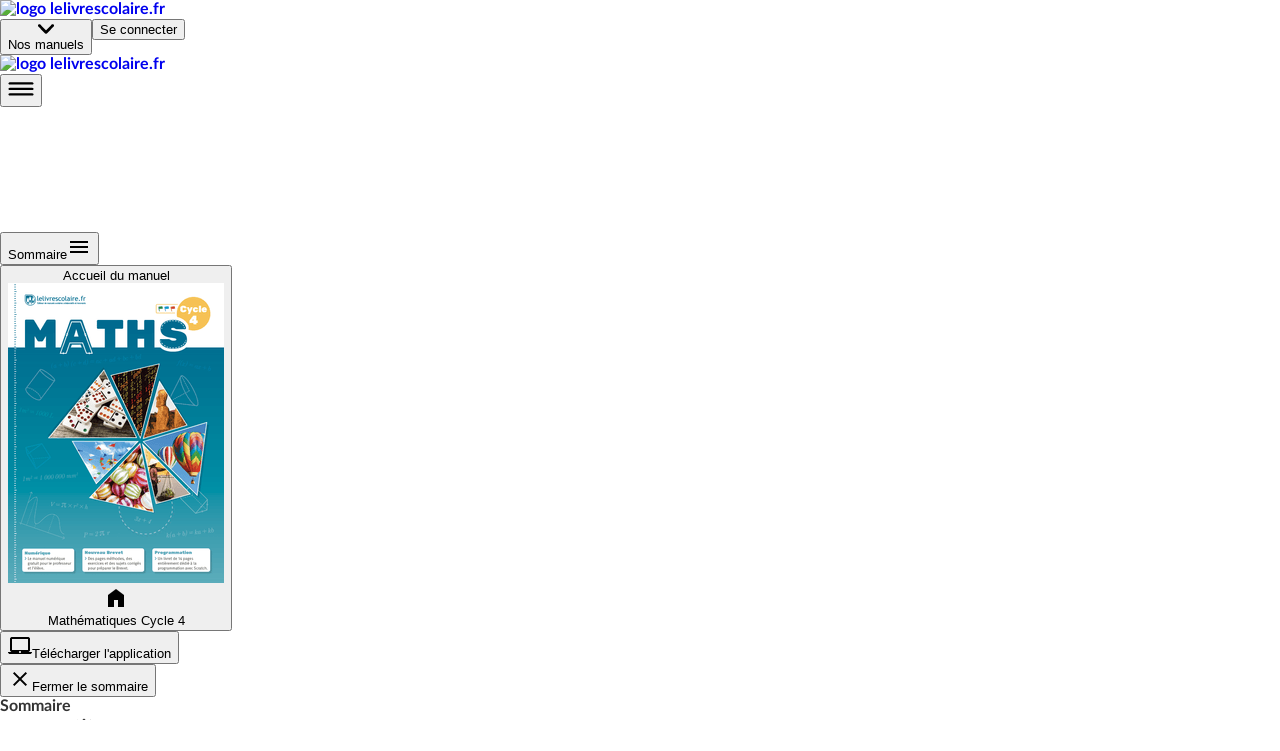

--- FILE ---
content_type: text/html; charset=utf-8
request_url: https://www.lelivrescolaire.fr/page/16870215
body_size: 39017
content:
<!doctype html>
<html lang="fr">
  <head>
    <base href="/" />
    
    <link rel="icon" type="image/png" href="assets/img/favicon-96x96.png" sizes="96x96" />
    <link rel="icon" type="image/svg+xml" href="assets/img/favicon.svg" />
    <link rel="shortcut icon" href="assets/favicon.ico" />
    <link rel="apple-touch-icon" sizes="180x180" href="assets/img/apple-touch-icon.png" />
    <meta name="apple-mobile-web-app-title" content="Lelivrescolaire.fr" />
    <link rel="manifest" href="/manifest.json" />

    <!-- global-styles -->
    <style>
    html, body {
       margin: 0; padding: 0; text-rendering: optimizelegibility;
      font-smooth: always;
      -webkit-font-smoothing: antialiased;
      -moz-osx-font-smoothing: grayscale;
      color: rgba(0,0,0,.8);

      font-family: LatoWeb, sans-serif;
    }
    a { text-decoration: none; }

    

@font-face {
  font-display: swap;
  font-family: LatoWeb;
  src: url("/assets/fonts/Lato-Italic.woff2") format("woff2"), url("/assets/fonts/Lato-Italic.woff") format("woff"), url("/assets/fonts/Lato-Italic.ttf") format("truetype");
  font-style: italic;
}

@font-face {
  font-display: swap;
  font-family: LatoWeb;
  src: url("/assets/fonts/Lato-Bold.woff2") format("woff2"), url("/assets/fonts/Lato-Bold.woff") format("woff"), url("/assets/fonts/Lato-Bold.ttf") format("truetype");
  font-weight: 700;
}

@font-face {
  font-display: swap;
  font-family: LatoWeb;
  src: url("/assets/fonts/Lato-Black.woff2") format("woff2"), url("/assets/fonts/Lato-Black.woff") format("woff"), url("/assets/fonts/Lato-Black.ttf") format("truetype");
  font-weight: 900;
}

@font-face {
  font-display: swap;
  font-family: 'PermanentMarker';
  src: url('/assets/fonts/permanent-marker-regular.woff2') format('woff2'),
    url('/assets/fonts/permanent-marker-regular.woff') format('woff'),
    url('/assets/fonts/permanent-marker-regular.eot'),
    url('/assets/fonts/permanent-marker-regular.ttf') format('truetype'),
    url('/assets/fonts/permanent-marker-regular.svg') format('svg');
  font-weight: 400;
}

@font-face {
  font-family: 'PlaypenSans';
  src: url('/assets/fonts/playpensans-regular.woff2') format('woff2'),
    url('/assets/fonts/playpensans-regular.woff') format('woff'),
    url('/assets/fonts/playpensans-regular.eot'),
    url('/assets/fonts/playpensans-regular.ttf') format('truetype'),
    url('/assets/fonts/playpensans-regular.svg') format('svg');
  font-weight: 400;
}

@font-face {
  font-family: 'PlaypenSans';
  src: url('/assets/fonts/playpensans-bold.woff2') format('woff2'),
    url('/assets/fonts/playpensans-bold.woff') format('woff'),
    url('/assets/fonts/playpensans-bold.eot'),
    url('/assets/fonts/playpensans-bold.ttf') format('truetype'),
    url('/assets/fonts/playpensans-bold.svg') format('svg');
  font-weight: 700;
}

@font-face {
  font-family: 'PlaypenSans';
  src: url('/assets/fonts/playpensans-extrabold.woff2') format('woff2'),
    url('/assets/fonts/playpensans-extrabold.woff') format('woff'),
    url('/assets/fonts/playpensans-extrabold.eot'),
    url('/assets/fonts/playpensans-extrabold.ttf') format('truetype'),
    url('/assets/fonts/playpensans-extrabold.svg') format('svg');
  font-weight: 900;
}

@font-face {
  font-family: 'Kalam';
  src: url('/assets/fonts/kalam-regular.woff2') format('woff2'), url('/assets/fonts/kalam-regular.ttf') format('truetype');
  font-weight: 400;
}
@font-face {
  font-family: 'Kalam';
  src: url('/assets/fonts/kalam-bold.woff2') format('woff2'), url('/assets/fonts/kalam-bold.ttf') format('truetype');
  font-weight: 700;
}

@font-face {
  font-family: 'BovineMVB';
  src: url('/assets/fonts/bovineMVB-regular.otf');
  font-weight: 400;
}

    </style>
    <!-- mui-ssr-styles -->
    <style id="jss-server-side"></style>
    <!-- global var -->
    <script nonce="mrljN86dqbh6DGG7IO6mzg==" id="id-universal-vars">window.UNIVERSAL_VARS={"FLAGS":{"flags":{"feature_merge_free_premium":true,"feature_webflow_links":true,"feature_book_screen_v2":true,"feature_archipel":true},"lastUpdatedBy":"qa@lelivrescolaire.fr","project":"lls-front","updatedAt":"2025-07-24T13:22:31.308Z"},"NO_CACHE":false,"SSR_INIT_LOCATION":"https://www.lelivrescolaire.fr/page/16870215"};</script>
    <!-- helmet -->
    <title data-react-helmet="true">Problèmes résolus | Lelivrescolaire.fr</title>
    <meta data-react-helmet="true" charset="utf-8"/><meta data-react-helmet="true" name="viewport" content="width=device-width, initial-scale=1"/><meta data-react-helmet="true" name="author" content="Lelivrescolaire.fr Éditions"/><meta data-react-helmet="true" name="subject" content="Manuel Scolaire Numérique"/><meta data-react-helmet="true" name="rating" content="safe for kids"/><meta data-react-helmet="true" name="copyright" content="Lelivrescolaire.fr Éditions"/><meta data-react-helmet="true" name="robots" content="index,follow"/><meta data-react-helmet="true" name="keywords" content="manuel scolaire, manuel numerique, livre, manuel enrichi, manuel personnalisable, exercices interactifs, exercice personnalisable, collaboratif, programme 2016, professeur, college, lycée"/><meta data-react-helmet="true" name="og:type" content="website"/><meta data-react-helmet="true" name="og:locale" content="fr_FR"/><meta data-react-helmet="true" name="twitter:card" content="summary"/><meta data-react-helmet="true" name="twitter:site" content="@Lelivrescolaire.fr"/><meta data-react-helmet="true" name="twitter:creator" content="@Lelivrescolaire.fr Éditions"/><meta data-react-helmet="true" name="og:title" content="Problèmes résolus | Lelivrescolaire.fr"/><meta data-react-helmet="true" name="twitter:title" content="Problèmes résolus | Lelivrescolaire.fr"/><meta data-react-helmet="true" name="description" content="Retrouvez la leçon et de nombreuses autres ressources sur la page Problèmes résolus"/><meta data-react-helmet="true" name="abstract" content="Retrouvez la leçon et de nombreuses autres ressources sur la page Problèmes résolus"/><meta data-react-helmet="true" name="og:description" content="Retrouvez la leçon et de nombreuses autres ressources sur la page Problèmes résolus"/><meta data-react-helmet="true" name="twitter:description" content="Retrouvez la leçon et de nombreuses autres ressources sur la page Problèmes résolus"/><meta data-react-helmet="true" name="image" content="https://www.lelivrescolaire.fr/assets/img/home/meta.webp"/><meta data-react-helmet="true" name="og:image" content="https://www.lelivrescolaire.fr/assets/img/home/meta.webp"/><meta data-react-helmet="true" name="og:image:secure_url" content="https://www.lelivrescolaire.fr/assets/img/home/meta.webp"/><meta data-react-helmet="true" name="twitter:image" content="https://www.lelivrescolaire.fr/assets/img/home/meta.webp"/><meta data-react-helmet="true" name="og:url" content="https://www.lelivrescolaire.fr/page/16870215"/>
    <link data-react-helmet="true" rel="canonical" href="https://www.lelivrescolaire.fr/page/16870215"/>
    <script nonce="z/PZFkj0kKwIK5mObaH0Dw==" data-react-helmet="true" type="application/ld+json">[{
  "@context": "https://schema.org",
  "@type": "BreadcrumbList",
  "itemListElement": [{
  "@type": "ListItem",
  "position": 1,
  "name": "Home",
  "item": "https://www.lelivrescolaire.fr"
},{
  "@type": "ListItem",
  "position": 2,
  "name": "Mathématiques",
  "item": "https://www.lelivrescolaire.fr/matiere/mathematiques"
},{
  "@type": "ListItem",
  "position": 3,
  "name": "Mathématiques Cycle 4",
  "item": "https://www.lelivrescolaire.fr/manuels/mathematiques-cycle4-2016"
},{
  "@type": "ListItem",
  "position": 4,
  "name": "Problèmes résolus",
  "item": "https://www.lelivrescolaire.fr/page/16870215"
}]
},{
  "@context": "https://schema.org",
  "@type": "BreadcrumbList",
  "itemListElement": [{
  "@type": "ListItem",
  "position": 1,
  "name": "Home",
  "item": "https://www.lelivrescolaire.fr"
},{
  "@type": "ListItem",
  "position": 2,
  "name": "3ème",
  "item": "https://www.lelivrescolaire.fr/niveau/3eme"
},{
  "@type": "ListItem",
  "position": 3,
  "name": "Mathématiques Cycle 4",
  "item": "https://www.lelivrescolaire.fr/manuels/mathematiques-cycle4-2016"
},{
  "@type": "ListItem",
  "position": 4,
  "name": "Problèmes résolus",
  "item": "https://www.lelivrescolaire.fr/page/16870215"
}]
}]</script><script data-react-helmet="true" type="application/ld+json">{
  "@context": "https://schema.org",
  "@type": ["Course", "LearningResource"],
  "name": "Problèmes résolus | Lelivrescolaire.fr",
  "description": "Retrouvez la leçon et de nombreuses autres ressources sur la page Problèmes résolus",
  "isAccessibleForFree": "True",
  "hasCourseInstance": {
    "@type": "CourseInstance",
    "courseMode": "Online",
    "courseWorkload": "PT2H"
  },
  "offers": {
    "@type": "Offer",
    "availability": "https://schema.org/OnlineOnly",
    "category": "Free"
  },
  "provider": {
    "@context": "https://schema.org",
    "@type": "Organization",
    "url": "https://www.lelivrescolaire.fr",
    "logo": "https://www.lelivrescolaire.fr/assets/img/logo-baseline.webp",
    "name": "Lelivrescolaire.fr"
  }
}</script>
    <!-- webExtractor -->
    <script nonce="xycTwifpm7rcH4bwHkWblw==">window.__SERVER__=false; window.process = {env: Object.assign({CONF_ENV: "production"}, {"SSR_git":"d8f527a","SSR_viewer":"24.32.0-c132e75b","SSR_superkit":"24.32.0-c132e75b","SSR_kit":"24.32.0-c132e75b","SSR_utils":"24.32.0-c132e75b"})}</script>
    <link rel="stylesheet" href="/index.24RYWGBS.css" />

    <!-- ssr-styles -->
    <style class="style-rehydration-placeholder"></style>
    <script nonce="O4h0bleRNgWO3o7Y45/nFw==" id="id-initial-state">window.__PRELOADED_STATE__ = {"auth":{"role":null,"token":null,"isStudent":null,"isTeacher":null,"isPremium":null,"userPages":null,"username":null,"llsUserId":null,"allowedBooks":null},"entities":{"books":{"16870158":{"id":16870158,"slug":"books\u002F16870158","displayTitle":"Mathématiques Cycle 4","hasNewDesign":false,"valid":true},"52666727":{"id":52666727,"isPrimary":false,"isEducationalGuide":false,"ark":"ark:\u002F27704\u002Fmathematiques-cycle4-2016","slug":"books\u002F16870158","displayTitle":"Mathématiques Cycle 4","hasNewDesign":true,"valid":true,"url":"https:\u002F\u002Fassets.lls.fr\u002Fbooks\u002F16870158\u002Fcouv-mat-c4.png","uri":"mathematiques-cycle4-2016","isWorkbook":false,"isWorkplan":false,"isClassic":null,"teacherBook":null,"oldBook":16870158,"subjects":[271],"chapters":[52667114,52666455,52667077,52666885,52666808,52667057,52666995,52667154,52666571,52666773,52667022,52666694,52666835,52667095,52666730,52667134,52667058,52666944,52666247,52667135,52666845],"title":"[DA] Mathématiques Cycle 4 2016","urlLite":"https:\u002F\u002Fassets-lite.lls.fr\u002Fbooks\u002F16870158\u002Fcouv-mat-c4.png","renderer":"https:\u002F\u002Ffr.calameo.com\u002Fread\u002F00059672973745bf610d2","publisher":"Lelivrescolaire.fr","hasNoTeacherBook":true,"contributors":"https:\u002F\u002Fassets.lls.fr\u002Fbooks\u002F52666727\u002Fmatc42016-contributeurs.pdf","nbContributors":40,"isRenewed":null,"renewalLabel":null,"firstValidPage":48152122,"collection":"Collection 2016","levels":[284,282,281],"workbooks":[],"workplans":[],"textbooks":[],"tools":[13699365,5730017,13698097,14741278,13696867],"filters":[{"type":"CUSTOM","title":"Cours","match":{"thematicNames":["Cours"],"premium":null,"isOriginal":null},"displayConditions":null},{"type":"CUSTOM","title":"Exercices","match":{"thematicNames":["Exercices"],"premium":null,"isOriginal":null},"displayConditions":null},{"type":"CUSTOM","title":"Activités","match":{"thematicNames":["Problèmes","Travailler autrement"],"premium":null,"isOriginal":null},"displayConditions":null},{"type":"PREMIUM","title":"Exclu. Abonné","match":{"thematicNames":null,"premium":true,"isOriginal":null},"displayConditions":{"isPremium":true,"isTeacher":null}},{"type":"PERSO","title":"Page perso.","match":{"thematicNames":null,"premium":null,"isOriginal":false},"displayConditions":{"isPremium":true,"isTeacher":true}}],"summary":{"elements":[{"id":48152122,"type":"Page","title":null,"element":{"id":48152122,"slug":"page\u002F48152122","hasHomo":true,"numericOrder":null,"page":1,"nbPages":12,"valid":true,"premium":false,"thematicName":"ouverture","isWorkplan":false,"isPartOfSession":false,"renewedAt":null,"teaser":true,"printUrls":[{"blurred":true,"url":"https:\u002F\u002Fassets.lls.fr\u002Fbooks\u002F52666727\u002Fprint\u002F0.webp"},{"blurred":false,"url":"https:\u002F\u002Fassets.lls.fr\u002Fbooks\u002F52666727\u002Fprint\u002F1.webp"},{"blurred":false,"url":"https:\u002F\u002Fassets.lls.fr\u002Fbooks\u002F52666727\u002Fprint\u002F2.webp"},{"blurred":false,"url":"https:\u002F\u002Fassets.lls.fr\u002Fbooks\u002F52666727\u002Fprint\u002F3.webp"},{"blurred":false,"url":"https:\u002F\u002Fassets.lls.fr\u002Fbooks\u002F52666727\u002Fprint\u002F4.webp"},{"blurred":false,"url":"https:\u002F\u002Fassets.lls.fr\u002Fbooks\u002F52666727\u002Fprint\u002F5.webp"},{"blurred":false,"url":"https:\u002F\u002Fassets.lls.fr\u002Fbooks\u002F52666727\u002Fprint\u002F6.webp"},{"blurred":false,"url":"https:\u002F\u002Fassets.lls.fr\u002Fbooks\u002F52666727\u002Fprint\u002F7.webp"},{"blurred":false,"url":"https:\u002F\u002Fassets.lls.fr\u002Fbooks\u002F52666727\u002Fprint\u002F8.webp"},{"blurred":false,"url":"https:\u002F\u002Fassets.lls.fr\u002Fbooks\u002F52666727\u002Fprint\u002F9.webp"},{"blurred":false,"url":"https:\u002F\u002Fassets.lls.fr\u002Fbooks\u002F52666727\u002Fprint\u002F10.webp"},{"blurred":false,"url":"https:\u002F\u002Fassets.lls.fr\u002Fbooks\u002F52666727\u002Fprint\u002F11.webp"},{"blurred":false,"url":"https:\u002F\u002Fassets.lls.fr\u002Fbooks\u002F52666727\u002Fprint\u002F12.webp"},{"blurred":true,"url":"https:\u002F\u002Fassets.lls.fr\u002Fbooks\u002F52666727\u002Fprint\u002F13.webp"}]},"elements":[]},{"id":null,"type":"Part","title":"Thème 1 : Nombres et calculs","element":{},"elements":[{"id":52666571,"type":"Chapter","title":"Arithmétique","element":{"numShow":"Ch. 1","isVisible":true,"valid":true,"teaser":true,"urlLite":"https:\u002F\u002Fassets-lite.lls.fr\u002Fchapters\u002F16870254\u002Farithmetique.jpg"},"elements":[{"id":52667059,"type":"Page","title":"Arithmétique","element":{"id":52667059,"slug":"page\u002F16870327","hasHomo":true,"numericOrder":null,"page":13,"nbPages":1,"valid":true,"premium":null,"thematicName":"Ouverture","isWorkplan":false,"isPartOfSession":false,"renewedAt":null,"teaser":true,"printUrls":[{"blurred":true,"url":"https:\u002F\u002Fassets.lls.fr\u002Fbooks\u002F52666727\u002Fprint\u002F12.webp"},{"blurred":false,"url":"https:\u002F\u002Fassets.lls.fr\u002Fbooks\u002F52666727\u002Fprint\u002F13.webp"}]}},{"id":52667115,"type":"Page","title":"Je découvre le chapitre","element":{"id":52667115,"slug":"page\u002F16870398","hasHomo":true,"numericOrder":null,"page":14,"nbPages":2,"valid":true,"premium":null,"thematicName":"Introduction","isWorkplan":false,"isPartOfSession":false,"renewedAt":null,"teaser":true,"printUrls":[{"blurred":false,"url":"https:\u002F\u002Fassets.lls.fr\u002Fbooks\u002F52666727\u002Fprint\u002F14.webp"},{"blurred":false,"url":"https:\u002F\u002Fassets.lls.fr\u002Fbooks\u002F52666727\u002Fprint\u002F15.webp"}]}},{"id":52666774,"type":"Page","title":"J'apprends","element":{"id":52666774,"slug":"page\u002F16870300","hasHomo":true,"numericOrder":null,"page":16,"nbPages":4,"valid":true,"premium":null,"thematicName":"Cours","isWorkplan":false,"isPartOfSession":false,"renewedAt":null,"teaser":true,"printUrls":[{"blurred":false,"url":"https:\u002F\u002Fassets.lls.fr\u002Fbooks\u002F52666727\u002Fprint\u002F16.webp"},{"blurred":false,"url":"https:\u002F\u002Fassets.lls.fr\u002Fbooks\u002F52666727\u002Fprint\u002F17.webp"},{"blurred":false,"url":"https:\u002F\u002Fassets.lls.fr\u002Fbooks\u002F52666727\u002Fprint\u002F18.webp"},{"blurred":false,"url":"https:\u002F\u002Fassets.lls.fr\u002Fbooks\u002F52666727\u002Fprint\u002F19.webp"}]}},{"id":52666886,"type":"Page","title":"Questions Flash \u002F Je m'entraine","element":{"id":52666886,"slug":"page\u002F16870285","hasHomo":true,"numericOrder":null,"page":19,"nbPages":5,"valid":true,"premium":null,"thematicName":"Exercices","isWorkplan":false,"isPartOfSession":false,"renewedAt":null,"teaser":true,"printUrls":[{"blurred":true,"url":"https:\u002F\u002Fassets.lls.fr\u002Fbooks\u002F52666727\u002Fprint\u002F18.webp"},{"blurred":false,"url":"https:\u002F\u002Fassets.lls.fr\u002Fbooks\u002F52666727\u002Fprint\u002F19.webp"},{"blurred":false,"url":"https:\u002F\u002Fassets.lls.fr\u002Fbooks\u002F52666727\u002Fprint\u002F20.webp"},{"blurred":false,"url":"https:\u002F\u002Fassets.lls.fr\u002Fbooks\u002F52666727\u002Fprint\u002F21.webp"},{"blurred":false,"url":"https:\u002F\u002Fassets.lls.fr\u002Fbooks\u002F52666727\u002Fprint\u002F22.webp"},{"blurred":false,"url":"https:\u002F\u002Fassets.lls.fr\u002Fbooks\u002F52666727\u002Fprint\u002F23.webp"}]}},{"id":52666933,"type":"Page","title":"Problèmes résolus","element":{"id":52666933,"slug":"page\u002F16870452","hasHomo":true,"numericOrder":null,"page":24,"nbPages":1,"valid":true,"premium":null,"thematicName":"Problèmes","isWorkplan":false,"isPartOfSession":false,"renewedAt":null,"teaser":true,"printUrls":[{"blurred":false,"url":"https:\u002F\u002Fassets.lls.fr\u002Fbooks\u002F52666727\u002Fprint\u002F24.webp"},{"blurred":true,"url":"https:\u002F\u002Fassets.lls.fr\u002Fbooks\u002F52666727\u002Fprint\u002F25.webp"}]}},{"id":52666697,"type":"Page","title":"Problèmes résolus","element":{"id":52666697,"slug":"page\u002F16870361","hasHomo":true,"numericOrder":null,"page":25,"nbPages":1,"valid":true,"premium":null,"thematicName":"Problèmes","isWorkplan":false,"isPartOfSession":false,"renewedAt":null,"teaser":true,"printUrls":[{"blurred":true,"url":"https:\u002F\u002Fassets.lls.fr\u002Fbooks\u002F52666727\u002Fprint\u002F24.webp"},{"blurred":false,"url":"https:\u002F\u002Fassets.lls.fr\u002Fbooks\u002F52666727\u002Fprint\u002F25.webp"}]}},{"id":52667116,"type":"Page","title":"Je résous des problèmes","element":{"id":52667116,"slug":"page\u002F16870160","hasHomo":true,"numericOrder":null,"page":26,"nbPages":2,"valid":true,"premium":null,"thematicName":"Exercices","isWorkplan":false,"isPartOfSession":false,"renewedAt":null,"teaser":true,"printUrls":[{"blurred":false,"url":"https:\u002F\u002Fassets.lls.fr\u002Fbooks\u002F52666727\u002Fprint\u002F26.webp"},{"blurred":false,"url":"https:\u002F\u002Fassets.lls.fr\u002Fbooks\u002F52666727\u002Fprint\u002F27.webp"}]}},{"id":52667040,"type":"Page","title":"Exercices numériques","element":{"id":52667040,"slug":"page\u002F16870326","hasHomo":true,"numericOrder":null,"page":28,"nbPages":1,"valid":true,"premium":null,"thematicName":"Exercices","isWorkplan":false,"isPartOfSession":false,"renewedAt":null,"teaser":true,"printUrls":[{"blurred":false,"url":"https:\u002F\u002Fassets.lls.fr\u002Fbooks\u002F52666727\u002Fprint\u002F28.webp"},{"blurred":true,"url":"https:\u002F\u002Fassets.lls.fr\u002Fbooks\u002F52666727\u002Fprint\u002F29.webp"}]}},{"id":52666696,"type":"Page","title":"Maths autrement : Le crible d’Ératosthène","element":{"id":52666696,"slug":"page\u002F16870414","hasHomo":true,"numericOrder":null,"page":29,"nbPages":1,"valid":true,"premium":null,"thematicName":"Travailler autrement","isWorkplan":false,"isPartOfSession":false,"renewedAt":null,"teaser":true,"printUrls":[{"blurred":true,"url":"https:\u002F\u002Fassets.lls.fr\u002Fbooks\u002F52666727\u002Fprint\u002F28.webp"},{"blurred":false,"url":"https:\u002F\u002Fassets.lls.fr\u002Fbooks\u002F52666727\u002Fprint\u002F29.webp"}]}},{"id":52667174,"type":"Page","title":"Je m'évalue","element":{"id":52667174,"slug":"page\u002F16870469","hasHomo":true,"numericOrder":null,"page":30,"nbPages":1,"valid":true,"premium":null,"thematicName":"Exercices","isWorkplan":false,"isPartOfSession":false,"renewedAt":null,"teaser":true,"printUrls":[{"blurred":false,"url":"https:\u002F\u002Fassets.lls.fr\u002Fbooks\u002F52666727\u002Fprint\u002F30.webp"},{"blurred":true,"url":"https:\u002F\u002Fassets.lls.fr\u002Fbooks\u002F52666727\u002Fprint\u002F31.webp"}]}},{"id":65579649,"type":"Page","title":"La malédiction du vendredi 13","element":{"id":65579649,"slug":"page\u002F65579649","hasHomo":false,"numericOrder":1,"page":30,"nbPages":null,"valid":true,"premium":true,"thematicName":"Dossier","isWorkplan":false,"isPartOfSession":false,"renewedAt":null,"teaser":true,"printUrls":[]}}]},{"id":52666808,"type":"Chapter","title":"Nombres relatifs","element":{"numShow":"Ch. 2","isVisible":true,"valid":true,"teaser":false,"urlLite":"https:\u002F\u002Fassets-lite.lls.fr\u002Fchapters\u002F16870084\u002Fnombres-relatifs.jpg"},"elements":[{"id":52667202,"type":"Page","title":"Nombres relatifs","element":{"id":52667202,"slug":"page\u002F16870433","hasHomo":true,"numericOrder":null,"page":31,"nbPages":1,"valid":true,"premium":null,"thematicName":"Ouverture","isWorkplan":false,"isPartOfSession":false,"renewedAt":null,"teaser":false,"printUrls":[{"blurred":true,"url":"https:\u002F\u002Fassets.lls.fr\u002Fbooks\u002F52666727\u002Fprint\u002F30.webp"},{"blurred":false,"url":"https:\u002F\u002Fassets.lls.fr\u002Fbooks\u002F52666727\u002Fprint\u002F31.webp"}]}},{"id":52667221,"type":"Page","title":"Je découvre le chapitre","element":{"id":52667221,"slug":"page\u002F16870468","hasHomo":true,"numericOrder":null,"page":32,"nbPages":2,"valid":true,"premium":null,"thematicName":"Introduction","isWorkplan":false,"isPartOfSession":false,"renewedAt":null,"teaser":false,"printUrls":[{"blurred":false,"url":"https:\u002F\u002Fassets.lls.fr\u002Fbooks\u002F52666727\u002Fprint\u002F32.webp"},{"blurred":false,"url":"https:\u002F\u002Fassets.lls.fr\u002Fbooks\u002F52666727\u002Fprint\u002F33.webp"}]}},{"id":52666914,"type":"Page","title":"J'apprends","element":{"id":52666914,"slug":"page\u002F16870340","hasHomo":true,"numericOrder":null,"page":34,"nbPages":4,"valid":true,"premium":null,"thematicName":"Cours","isWorkplan":false,"isPartOfSession":false,"renewedAt":null,"teaser":false,"printUrls":[{"blurred":false,"url":"https:\u002F\u002Fassets.lls.fr\u002Fbooks\u002F52666727\u002Fprint\u002F34.webp"},{"blurred":false,"url":"https:\u002F\u002Fassets.lls.fr\u002Fbooks\u002F52666727\u002Fprint\u002F35.webp"},{"blurred":false,"url":"https:\u002F\u002Fassets.lls.fr\u002Fbooks\u002F52666727\u002Fprint\u002F36.webp"},{"blurred":false,"url":"https:\u002F\u002Fassets.lls.fr\u002Fbooks\u002F52666727\u002Fprint\u002F37.webp"}]}},{"id":52667222,"type":"Page","title":"Questions Flash \u002F Je m'entraine","element":{"id":52667222,"slug":"page\u002F16870325","hasHomo":true,"numericOrder":null,"page":38,"nbPages":6,"valid":true,"premium":null,"thematicName":"Exercices","isWorkplan":false,"isPartOfSession":false,"renewedAt":null,"teaser":false,"printUrls":[{"blurred":false,"url":"https:\u002F\u002Fassets.lls.fr\u002Fbooks\u002F52666727\u002Fprint\u002F38.webp"},{"blurred":false,"url":"https:\u002F\u002Fassets.lls.fr\u002Fbooks\u002F52666727\u002Fprint\u002F39.webp"},{"blurred":false,"url":"https:\u002F\u002Fassets.lls.fr\u002Fbooks\u002F52666727\u002Fprint\u002F40.webp"},{"blurred":false,"url":"https:\u002F\u002Fassets.lls.fr\u002Fbooks\u002F52666727\u002Fprint\u002F41.webp"},{"blurred":false,"url":"https:\u002F\u002Fassets.lls.fr\u002Fbooks\u002F52666727\u002Fprint\u002F42.webp"},{"blurred":false,"url":"https:\u002F\u002Fassets.lls.fr\u002Fbooks\u002F52666727\u002Fprint\u002F43.webp"}]}},{"id":52666812,"type":"Page","title":"Problèmes résolus","element":{"id":52666812,"slug":"page\u002F16870397","hasHomo":true,"numericOrder":null,"page":44,"nbPages":1,"valid":true,"premium":null,"thematicName":"Problèmes","isWorkplan":false,"isPartOfSession":false,"renewedAt":null,"teaser":false,"printUrls":[{"blurred":false,"url":"https:\u002F\u002Fassets.lls.fr\u002Fbooks\u002F52666727\u002Fprint\u002F44.webp"},{"blurred":true,"url":"https:\u002F\u002Fassets.lls.fr\u002Fbooks\u002F52666727\u002Fprint\u002F45.webp"}]}},{"id":52667048,"type":"Page","title":"Problèmes résolus","element":{"id":52667048,"slug":"page\u002F16870360","hasHomo":true,"numericOrder":null,"page":45,"nbPages":1,"valid":true,"premium":null,"thematicName":"Problèmes","isWorkplan":false,"isPartOfSession":false,"renewedAt":null,"teaser":false,"printUrls":[{"blurred":true,"url":"https:\u002F\u002Fassets.lls.fr\u002Fbooks\u002F52666727\u002Fprint\u002F44.webp"},{"blurred":false,"url":"https:\u002F\u002Fassets.lls.fr\u002Fbooks\u002F52666727\u002Fprint\u002F45.webp"}]}},{"id":52667119,"type":"Page","title":"Je résous des problèmes","element":{"id":52667119,"slug":"page\u002F16870069","hasHomo":true,"numericOrder":null,"page":46,"nbPages":4,"valid":true,"premium":null,"thematicName":"Exercices","isWorkplan":false,"isPartOfSession":false,"renewedAt":null,"teaser":false,"printUrls":[{"blurred":false,"url":"https:\u002F\u002Fassets.lls.fr\u002Fbooks\u002F52666727\u002Fprint\u002F46.webp"},{"blurred":false,"url":"https:\u002F\u002Fassets.lls.fr\u002Fbooks\u002F52666727\u002Fprint\u002F47.webp"},{"blurred":false,"url":"https:\u002F\u002Fassets.lls.fr\u002Fbooks\u002F52666727\u002Fprint\u002F48.webp"},{"blurred":false,"url":"https:\u002F\u002Fassets.lls.fr\u002Fbooks\u002F52666727\u002Fprint\u002F49.webp"}]}},{"id":52667237,"type":"Page","title":"Exercices numériques","element":{"id":52667237,"slug":"page\u002F16870284","hasHomo":true,"numericOrder":null,"page":50,"nbPages":1,"valid":true,"premium":null,"thematicName":"Exercices","isWorkplan":false,"isPartOfSession":false,"renewedAt":null,"teaser":false,"printUrls":[{"blurred":false,"url":"https:\u002F\u002Fassets.lls.fr\u002Fbooks\u002F52666727\u002Fprint\u002F50.webp"},{"blurred":true,"url":"https:\u002F\u002Fassets.lls.fr\u002Fbooks\u002F52666727\u002Fprint\u002F51.webp"}]}},{"id":52667038,"type":"Page","title":"Maths autrement : De nombreuses échelles de température","element":{"id":52667038,"slug":"page\u002F16870299","hasHomo":true,"numericOrder":null,"page":51,"nbPages":1,"valid":true,"premium":null,"thematicName":"Travailler autrement","isWorkplan":false,"isPartOfSession":false,"renewedAt":null,"teaser":false,"printUrls":[{"blurred":true,"url":"https:\u002F\u002Fassets.lls.fr\u002Fbooks\u002F52666727\u002Fprint\u002F50.webp"},{"blurred":false,"url":"https:\u002F\u002Fassets.lls.fr\u002Fbooks\u002F52666727\u002Fprint\u002F51.webp"}]}},{"id":52667141,"type":"Page","title":"Je m'évalue","element":{"id":52667141,"slug":"page\u002F16870139","hasHomo":true,"numericOrder":null,"page":52,"nbPages":1,"valid":true,"premium":null,"thematicName":"Exercices","isWorkplan":false,"isPartOfSession":false,"renewedAt":null,"teaser":false,"printUrls":[{"blurred":false,"url":"https:\u002F\u002Fassets.lls.fr\u002Fbooks\u002F52666727\u002Fprint\u002F52.webp"},{"blurred":true,"url":"https:\u002F\u002Fassets.lls.fr\u002Fbooks\u002F52666727\u002Fprint\u002F53.webp"}]}}]},{"id":52666885,"type":"Chapter","title":"Nombres fractionnaires","element":{"numShow":"Ch. 3","isVisible":true,"valid":true,"teaser":false,"urlLite":"https:\u002F\u002Fassets-lite.lls.fr\u002Fchapters\u002F16870199\u002Fnombres-fractionnaires.jpg"},"elements":[{"id":52666889,"type":"Page","title":"Nombres fractionnaires","element":{"id":52666889,"slug":"page\u002F16870283","hasHomo":true,"numericOrder":null,"page":53,"nbPages":1,"valid":true,"premium":null,"thematicName":"Ouverture","isWorkplan":false,"isPartOfSession":false,"renewedAt":null,"teaser":false,"printUrls":[{"blurred":true,"url":"https:\u002F\u002Fassets.lls.fr\u002Fbooks\u002F52666727\u002Fprint\u002F52.webp"},{"blurred":false,"url":"https:\u002F\u002Fassets.lls.fr\u002Fbooks\u002F52666727\u002Fprint\u002F53.webp"}]}},{"id":52667175,"type":"Page","title":"Je découvre le chapitre","element":{"id":52667175,"slug":"page\u002F16870359","hasHomo":true,"numericOrder":null,"page":54,"nbPages":2,"valid":true,"premium":null,"thematicName":"Introduction","isWorkplan":false,"isPartOfSession":false,"renewedAt":null,"teaser":false,"printUrls":[{"blurred":false,"url":"https:\u002F\u002Fassets.lls.fr\u002Fbooks\u002F52666727\u002Fprint\u002F54.webp"},{"blurred":false,"url":"https:\u002F\u002Fassets.lls.fr\u002Fbooks\u002F52666727\u002Fprint\u002F55.webp"}]}},{"id":52666907,"type":"Page","title":"J'apprends","element":{"id":52666907,"slug":"page\u002F16870451","hasHomo":true,"numericOrder":null,"page":56,"nbPages":4,"valid":true,"premium":null,"thematicName":"Cours","isWorkplan":false,"isPartOfSession":false,"renewedAt":null,"teaser":false,"printUrls":[{"blurred":false,"url":"https:\u002F\u002Fassets.lls.fr\u002Fbooks\u002F52666727\u002Fprint\u002F56.webp"},{"blurred":false,"url":"https:\u002F\u002Fassets.lls.fr\u002Fbooks\u002F52666727\u002Fprint\u002F57.webp"},{"blurred":false,"url":"https:\u002F\u002Fassets.lls.fr\u002Fbooks\u002F52666727\u002Fprint\u002F58.webp"},{"blurred":false,"url":"https:\u002F\u002Fassets.lls.fr\u002Fbooks\u002F52666727\u002Fprint\u002F59.webp"}]}},{"id":52667076,"type":"Page","title":"Questions Flash \u002F Je m'entraine","element":{"id":52667076,"slug":"page\u002F16870432","hasHomo":true,"numericOrder":null,"page":60,"nbPages":6,"valid":true,"premium":null,"thematicName":"Exercices","isWorkplan":false,"isPartOfSession":false,"renewedAt":null,"teaser":false,"printUrls":[{"blurred":false,"url":"https:\u002F\u002Fassets.lls.fr\u002Fbooks\u002F52666727\u002Fprint\u002F60.webp"},{"blurred":false,"url":"https:\u002F\u002Fassets.lls.fr\u002Fbooks\u002F52666727\u002Fprint\u002F61.webp"},{"blurred":false,"url":"https:\u002F\u002Fassets.lls.fr\u002Fbooks\u002F52666727\u002Fprint\u002F62.webp"},{"blurred":false,"url":"https:\u002F\u002Fassets.lls.fr\u002Fbooks\u002F52666727\u002Fprint\u002F63.webp"},{"blurred":false,"url":"https:\u002F\u002Fassets.lls.fr\u002Fbooks\u002F52666727\u002Fprint\u002F64.webp"},{"blurred":false,"url":"https:\u002F\u002Fassets.lls.fr\u002Fbooks\u002F52666727\u002Fprint\u002F65.webp"}]}},{"id":52667156,"type":"Page","title":"Je m'entraine","element":{"id":52667156,"slug":"page\u002F16870339","hasHomo":true,"numericOrder":null,"page":66,"nbPages":2,"valid":true,"premium":null,"thematicName":"Exercices","isWorkplan":false,"isPartOfSession":false,"renewedAt":null,"teaser":false,"printUrls":[{"blurred":false,"url":"https:\u002F\u002Fassets.lls.fr\u002Fbooks\u002F52666727\u002Fprint\u002F66.webp"},{"blurred":false,"url":"https:\u002F\u002Fassets.lls.fr\u002Fbooks\u002F52666727\u002Fprint\u002F67.webp"}]}},{"id":52667140,"type":"Page","title":"Problèmes résolus","element":{"id":52667140,"slug":"page\u002F16870396","hasHomo":true,"numericOrder":null,"page":68,"nbPages":1,"valid":true,"premium":null,"thematicName":"Problèmes","isWorkplan":false,"isPartOfSession":false,"renewedAt":null,"teaser":false,"printUrls":[{"blurred":false,"url":"https:\u002F\u002Fassets.lls.fr\u002Fbooks\u002F52666727\u002Fprint\u002F68.webp"},{"blurred":true,"url":"https:\u002F\u002Fassets.lls.fr\u002Fbooks\u002F52666727\u002Fprint\u002F69.webp"}]}},{"id":52666947,"type":"Page","title":"Problèmes résolus","element":{"id":52666947,"slug":"page\u002F16870338","hasHomo":true,"numericOrder":null,"page":69,"nbPages":1,"valid":true,"premium":null,"thematicName":"Problèmes","isWorkplan":false,"isPartOfSession":false,"renewedAt":null,"teaser":false,"printUrls":[{"blurred":true,"url":"https:\u002F\u002Fassets.lls.fr\u002Fbooks\u002F52666727\u002Fprint\u002F68.webp"},{"blurred":false,"url":"https:\u002F\u002Fassets.lls.fr\u002Fbooks\u002F52666727\u002Fprint\u002F69.webp"}]}},{"id":52667043,"type":"Page","title":"Je résous des problèmes","element":{"id":52667043,"slug":"page\u002F16870196","hasHomo":true,"numericOrder":null,"page":70,"nbPages":4,"valid":true,"premium":null,"thematicName":"Exercices","isWorkplan":false,"isPartOfSession":false,"renewedAt":null,"teaser":false,"printUrls":[{"blurred":false,"url":"https:\u002F\u002Fassets.lls.fr\u002Fbooks\u002F52666727\u002Fprint\u002F70.webp"},{"blurred":false,"url":"https:\u002F\u002Fassets.lls.fr\u002Fbooks\u002F52666727\u002Fprint\u002F71.webp"},{"blurred":false,"url":"https:\u002F\u002Fassets.lls.fr\u002Fbooks\u002F52666727\u002Fprint\u002F72.webp"},{"blurred":false,"url":"https:\u002F\u002Fassets.lls.fr\u002Fbooks\u002F52666727\u002Fprint\u002F73.webp"}]}},{"id":52666906,"type":"Page","title":"Exercices numériques","element":{"id":52666906,"slug":"page\u002F16870413","hasHomo":true,"numericOrder":null,"page":74,"nbPages":1,"valid":true,"premium":null,"thematicName":"Exercices","isWorkplan":false,"isPartOfSession":false,"renewedAt":null,"teaser":false,"printUrls":[{"blurred":false,"url":"https:\u002F\u002Fassets.lls.fr\u002Fbooks\u002F52666727\u002Fprint\u002F74.webp"},{"blurred":true,"url":"https:\u002F\u002Fassets.lls.fr\u002Fbooks\u002F52666727\u002Fprint\u002F75.webp"}]}},{"id":52667060,"type":"Page","title":"Maths autrement : Les mathématiques dans l'Égypte antique","element":{"id":52667060,"slug":"page\u002F16870324","hasHomo":true,"numericOrder":null,"page":75,"nbPages":1,"valid":true,"premium":null,"thematicName":"Travailler autrement","isWorkplan":false,"isPartOfSession":false,"renewedAt":null,"teaser":false,"printUrls":[{"blurred":true,"url":"https:\u002F\u002Fassets.lls.fr\u002Fbooks\u002F52666727\u002Fprint\u002F74.webp"},{"blurred":false,"url":"https:\u002F\u002Fassets.lls.fr\u002Fbooks\u002F52666727\u002Fprint\u002F75.webp"}]}},{"id":52666937,"type":"Page","title":"Je m'évalue","element":{"id":52666937,"slug":"page\u002F16870358","hasHomo":true,"numericOrder":null,"page":76,"nbPages":1,"valid":true,"premium":null,"thematicName":"Exercices","isWorkplan":false,"isPartOfSession":false,"renewedAt":null,"teaser":false,"printUrls":[{"blurred":false,"url":"https:\u002F\u002Fassets.lls.fr\u002Fbooks\u002F52666727\u002Fprint\u002F76.webp"},{"blurred":true,"url":"https:\u002F\u002Fassets.lls.fr\u002Fbooks\u002F52666727\u002Fprint\u002F77.webp"}]}}]},{"id":52667022,"type":"Chapter","title":"Calcul littéral","element":{"numShow":"Ch. 4","isVisible":true,"valid":true,"teaser":false,"urlLite":"https:\u002F\u002Fassets-lite.lls.fr\u002Fchapters\u002F16870085\u002Fcalcul-litteral.jpg"},"elements":[{"id":52667063,"type":"Page","title":"Calcul littéral","element":{"id":52667063,"slug":"page\u002F16870357","hasHomo":true,"numericOrder":null,"page":77,"nbPages":1,"valid":true,"premium":null,"thematicName":"Ouverture","isWorkplan":false,"isPartOfSession":false,"renewedAt":null,"teaser":false,"printUrls":[{"blurred":true,"url":"https:\u002F\u002Fassets.lls.fr\u002Fbooks\u002F52666727\u002Fprint\u002F76.webp"},{"blurred":false,"url":"https:\u002F\u002Fassets.lls.fr\u002Fbooks\u002F52666727\u002Fprint\u002F77.webp"}]}},{"id":52667272,"type":"Page","title":"Je découvre le chapitre","element":{"id":52667272,"slug":"page\u002F16870323","hasHomo":true,"numericOrder":null,"page":78,"nbPages":2,"valid":true,"premium":null,"thematicName":"Introduction","isWorkplan":false,"isPartOfSession":false,"renewedAt":null,"teaser":false,"printUrls":[{"blurred":false,"url":"https:\u002F\u002Fassets.lls.fr\u002Fbooks\u002F52666727\u002Fprint\u002F78.webp"},{"blurred":false,"url":"https:\u002F\u002Fassets.lls.fr\u002Fbooks\u002F52666727\u002Fprint\u002F79.webp"}]}},{"id":52666891,"type":"Page","title":"J'apprends","element":{"id":52666891,"slug":"page\u002F16870450","hasHomo":true,"numericOrder":null,"page":80,"nbPages":4,"valid":true,"premium":null,"thematicName":"Cours","isWorkplan":false,"isPartOfSession":false,"renewedAt":null,"teaser":false,"printUrls":[{"blurred":false,"url":"https:\u002F\u002Fassets.lls.fr\u002Fbooks\u002F52666727\u002Fprint\u002F80.webp"},{"blurred":false,"url":"https:\u002F\u002Fassets.lls.fr\u002Fbooks\u002F52666727\u002Fprint\u002F81.webp"},{"blurred":false,"url":"https:\u002F\u002Fassets.lls.fr\u002Fbooks\u002F52666727\u002Fprint\u002F82.webp"},{"blurred":false,"url":"https:\u002F\u002Fassets.lls.fr\u002Fbooks\u002F52666727\u002Fprint\u002F83.webp"}]}},{"id":52667220,"type":"Page","title":"Questions Flash \u002F Je m'entraine","element":{"id":52667220,"slug":"page\u002F16870195","hasHomo":true,"numericOrder":null,"page":84,"nbPages":4,"valid":true,"premium":null,"thematicName":"Exercices","isWorkplan":false,"isPartOfSession":false,"renewedAt":null,"teaser":false,"printUrls":[{"blurred":false,"url":"https:\u002F\u002Fassets.lls.fr\u002Fbooks\u002F52666727\u002Fprint\u002F84.webp"},{"blurred":false,"url":"https:\u002F\u002Fassets.lls.fr\u002Fbooks\u002F52666727\u002Fprint\u002F85.webp"},{"blurred":false,"url":"https:\u002F\u002Fassets.lls.fr\u002Fbooks\u002F52666727\u002Fprint\u002F86.webp"},{"blurred":false,"url":"https:\u002F\u002Fassets.lls.fr\u002Fbooks\u002F52666727\u002Fprint\u002F87.webp"}]}},{"id":52667219,"type":"Page","title":"Je m'entraine","element":{"id":52667219,"slug":"page\u002F16870449","hasHomo":true,"numericOrder":null,"page":88,"nbPages":3,"valid":true,"premium":null,"thematicName":"Exercices","isWorkplan":false,"isPartOfSession":false,"renewedAt":null,"teaser":false,"printUrls":[{"blurred":false,"url":"https:\u002F\u002Fassets.lls.fr\u002Fbooks\u002F52666727\u002Fprint\u002F88.webp"},{"blurred":false,"url":"https:\u002F\u002Fassets.lls.fr\u002Fbooks\u002F52666727\u002Fprint\u002F89.webp"},{"blurred":false,"url":"https:\u002F\u002Fassets.lls.fr\u002Fbooks\u002F52666727\u002Fprint\u002F90.webp"},{"blurred":true,"url":"https:\u002F\u002Fassets.lls.fr\u002Fbooks\u002F52666727\u002Fprint\u002F91.webp"}]}},{"id":52667162,"type":"Page","title":"Je m'entraine","element":{"id":52667162,"slug":"page\u002F16870282","hasHomo":true,"numericOrder":null,"page":90,"nbPages":2,"valid":true,"premium":null,"thematicName":"Exercices","isWorkplan":false,"isPartOfSession":false,"renewedAt":null,"teaser":false,"printUrls":[{"blurred":false,"url":"https:\u002F\u002Fassets.lls.fr\u002Fbooks\u002F52666727\u002Fprint\u002F90.webp"},{"blurred":false,"url":"https:\u002F\u002Fassets.lls.fr\u002Fbooks\u002F52666727\u002Fprint\u002F91.webp"}]}},{"id":52667179,"type":"Page","title":"Problèmes résolus","element":{"id":52667179,"slug":"page\u002F16870270","hasHomo":true,"numericOrder":null,"page":92,"nbPages":1,"valid":true,"premium":null,"thematicName":"Problèmes","isWorkplan":false,"isPartOfSession":false,"renewedAt":null,"teaser":false,"printUrls":[{"blurred":false,"url":"https:\u002F\u002Fassets.lls.fr\u002Fbooks\u002F52666727\u002Fprint\u002F92.webp"},{"blurred":true,"url":"https:\u002F\u002Fassets.lls.fr\u002Fbooks\u002F52666727\u002Fprint\u002F93.webp"}]}},{"id":52667103,"type":"Page","title":"Problèmes résolus","element":{"id":52667103,"slug":"page\u002F16870411","hasHomo":true,"numericOrder":null,"page":93,"nbPages":1,"valid":true,"premium":null,"thematicName":"Problèmes","isWorkplan":false,"isPartOfSession":false,"renewedAt":null,"teaser":false,"printUrls":[{"blurred":true,"url":"https:\u002F\u002Fassets.lls.fr\u002Fbooks\u002F52666727\u002Fprint\u002F92.webp"},{"blurred":false,"url":"https:\u002F\u002Fassets.lls.fr\u002Fbooks\u002F52666727\u002Fprint\u002F93.webp"}]}},{"id":52667236,"type":"Page","title":"Je résous des problèmes","element":{"id":52667236,"slug":"page\u002F16870412","hasHomo":true,"numericOrder":null,"page":94,"nbPages":2,"valid":true,"premium":null,"thematicName":"Exercices","isWorkplan":false,"isPartOfSession":false,"renewedAt":null,"teaser":false,"printUrls":[{"blurred":false,"url":"https:\u002F\u002Fassets.lls.fr\u002Fbooks\u002F52666727\u002Fprint\u002F94.webp"},{"blurred":false,"url":"https:\u002F\u002Fassets.lls.fr\u002Fbooks\u002F52666727\u002Fprint\u002F95.webp"}]}},{"id":52667047,"type":"Page","title":"Exercices numériques","element":{"id":52667047,"slug":"page\u002F16869614","hasHomo":true,"numericOrder":null,"page":98,"nbPages":1,"valid":true,"premium":null,"thematicName":"Exercices","isWorkplan":false,"isPartOfSession":false,"renewedAt":null,"teaser":false,"printUrls":[{"blurred":false,"url":"https:\u002F\u002Fassets.lls.fr\u002Fbooks\u002F52666727\u002Fprint\u002F98.webp"},{"blurred":true,"url":"https:\u002F\u002Fassets.lls.fr\u002Fbooks\u002F52666727\u002Fprint\u002F99.webp"}]}},{"id":52667046,"type":"Page","title":"Maths autrement : L'énergie d'une mathématicienne","element":{"id":52667046,"slug":"page\u002F16870322","hasHomo":true,"numericOrder":null,"page":99,"nbPages":1,"valid":true,"premium":null,"thematicName":"Travailler autrement","isWorkplan":false,"isPartOfSession":false,"renewedAt":null,"teaser":false,"printUrls":[{"blurred":true,"url":"https:\u002F\u002Fassets.lls.fr\u002Fbooks\u002F52666727\u002Fprint\u002F98.webp"},{"blurred":false,"url":"https:\u002F\u002Fassets.lls.fr\u002Fbooks\u002F52666727\u002Fprint\u002F99.webp"}]}},{"id":52667256,"type":"Page","title":"Je m'évalue","element":{"id":52667256,"slug":"page\u002F16870395","hasHomo":true,"numericOrder":null,"page":100,"nbPages":1,"valid":true,"premium":null,"thematicName":"Exercices","isWorkplan":false,"isPartOfSession":false,"renewedAt":null,"teaser":false,"printUrls":[{"blurred":false,"url":"https:\u002F\u002Fassets.lls.fr\u002Fbooks\u002F52666727\u002Fprint\u002F100.webp"},{"blurred":true,"url":"https:\u002F\u002Fassets.lls.fr\u002Fbooks\u002F52666727\u002Fprint\u002F101.webp"}]}}]},{"id":52667114,"type":"Chapter","title":"Équations et inéquations","element":{"numShow":"Ch. 5","isVisible":true,"valid":true,"teaser":false,"urlLite":"https:\u002F\u002Fassets-lite.lls.fr\u002Fchapters\u002F16870255\u002Fequations-et-inequations.jpg"},"elements":[{"id":52666903,"type":"Page","title":"Équation et inéquations","element":{"id":52666903,"slug":"page\u002F16870321","hasHomo":true,"numericOrder":null,"page":101,"nbPages":1,"valid":true,"premium":null,"thematicName":"Ouverture","isWorkplan":false,"isPartOfSession":false,"renewedAt":null,"teaser":false,"printUrls":[{"blurred":true,"url":"https:\u002F\u002Fassets.lls.fr\u002Fbooks\u002F52666727\u002Fprint\u002F100.webp"},{"blurred":false,"url":"https:\u002F\u002Fassets.lls.fr\u002Fbooks\u002F52666727\u002Fprint\u002F101.webp"}]}},{"id":52667078,"type":"Page","title":"Je découvre le chapitre","element":{"id":52667078,"slug":"page\u002F16870337","hasHomo":true,"numericOrder":null,"page":102,"nbPages":2,"valid":true,"premium":null,"thematicName":"Introduction","isWorkplan":false,"isPartOfSession":false,"renewedAt":null,"teaser":false,"printUrls":[{"blurred":false,"url":"https:\u002F\u002Fassets.lls.fr\u002Fbooks\u002F52666727\u002Fprint\u002F102.webp"},{"blurred":false,"url":"https:\u002F\u002Fassets.lls.fr\u002Fbooks\u002F52666727\u002Fprint\u002F103.webp"}]}},{"id":52666695,"type":"Page","title":"J'apprends","element":{"id":52666695,"slug":"page\u002F16870376","hasHomo":true,"numericOrder":null,"page":104,"nbPages":4,"valid":true,"premium":null,"thematicName":"Cours","isWorkplan":false,"isPartOfSession":false,"renewedAt":null,"teaser":false,"printUrls":[{"blurred":false,"url":"https:\u002F\u002Fassets.lls.fr\u002Fbooks\u002F52666727\u002Fprint\u002F104.webp"},{"blurred":false,"url":"https:\u002F\u002Fassets.lls.fr\u002Fbooks\u002F52666727\u002Fprint\u002F105.webp"},{"blurred":false,"url":"https:\u002F\u002Fassets.lls.fr\u002Fbooks\u002F52666727\u002Fprint\u002F106.webp"},{"blurred":false,"url":"https:\u002F\u002Fassets.lls.fr\u002Fbooks\u002F52666727\u002Fprint\u002F107.webp"}]}},{"id":52667023,"type":"Page","title":"Questions Flash \u002F Je m'entraine","element":{"id":52667023,"slug":"page\u002F16870298","hasHomo":true,"numericOrder":null,"page":108,"nbPages":4,"valid":true,"premium":null,"thematicName":"Exercices","isWorkplan":false,"isPartOfSession":false,"renewedAt":null,"teaser":false,"printUrls":[{"blurred":false,"url":"https:\u002F\u002Fassets.lls.fr\u002Fbooks\u002F52666727\u002Fprint\u002F108.webp"},{"blurred":false,"url":"https:\u002F\u002Fassets.lls.fr\u002Fbooks\u002F52666727\u002Fprint\u002F109.webp"},{"blurred":false,"url":"https:\u002F\u002Fassets.lls.fr\u002Fbooks\u002F52666727\u002Fprint\u002F110.webp"},{"blurred":false,"url":"https:\u002F\u002Fassets.lls.fr\u002Fbooks\u002F52666727\u002Fprint\u002F111.webp"}]}},{"id":52667039,"type":"Page","title":"Problèmes résolus","element":{"id":52667039,"slug":"page\u002F16870269","hasHomo":true,"numericOrder":null,"page":112,"nbPages":1,"valid":true,"premium":null,"thematicName":"Problèmes","isWorkplan":false,"isPartOfSession":false,"renewedAt":null,"teaser":false,"printUrls":[{"blurred":false,"url":"https:\u002F\u002Fassets.lls.fr\u002Fbooks\u002F52666727\u002Fprint\u002F112.webp"},{"blurred":true,"url":"https:\u002F\u002Fassets.lls.fr\u002Fbooks\u002F52666727\u002Fprint\u002F113.webp"}]}},{"id":52666803,"type":"Page","title":"Problèmes résolus","element":{"id":52666803,"slug":"page\u002F16870281","hasHomo":true,"numericOrder":null,"page":113,"nbPages":1,"valid":true,"premium":null,"thematicName":"Problèmes","isWorkplan":false,"isPartOfSession":false,"renewedAt":null,"teaser":false,"printUrls":[{"blurred":true,"url":"https:\u002F\u002Fassets.lls.fr\u002Fbooks\u002F52666727\u002Fprint\u002F112.webp"},{"blurred":false,"url":"https:\u002F\u002Fassets.lls.fr\u002Fbooks\u002F52666727\u002Fprint\u002F113.webp"}]}},{"id":52666902,"type":"Page","title":"Je résous des problèmes","element":{"id":52666902,"slug":"page\u002F16870356","hasHomo":true,"numericOrder":null,"page":114,"nbPages":6,"valid":true,"premium":null,"thematicName":"Exercices","isWorkplan":false,"isPartOfSession":false,"renewedAt":null,"teaser":false,"printUrls":[{"blurred":false,"url":"https:\u002F\u002Fassets.lls.fr\u002Fbooks\u002F52666727\u002Fprint\u002F114.webp"},{"blurred":false,"url":"https:\u002F\u002Fassets.lls.fr\u002Fbooks\u002F52666727\u002Fprint\u002F115.webp"},{"blurred":false,"url":"https:\u002F\u002Fassets.lls.fr\u002Fbooks\u002F52666727\u002Fprint\u002F116.webp"},{"blurred":false,"url":"https:\u002F\u002Fassets.lls.fr\u002Fbooks\u002F52666727\u002Fprint\u002F117.webp"},{"blurred":false,"url":"https:\u002F\u002Fassets.lls.fr\u002Fbooks\u002F52666727\u002Fprint\u002F118.webp"},{"blurred":false,"url":"https:\u002F\u002Fassets.lls.fr\u002Fbooks\u002F52666727\u002Fprint\u002F119.webp"}]}},{"id":52666652,"type":"Page","title":"Exercices numériques","element":{"id":52666652,"slug":"page\u002F16870410","hasHomo":true,"numericOrder":null,"page":120,"nbPages":1,"valid":true,"premium":null,"thematicName":"Exercices","isWorkplan":false,"isPartOfSession":false,"renewedAt":null,"teaser":false,"printUrls":[{"blurred":false,"url":"https:\u002F\u002Fassets.lls.fr\u002Fbooks\u002F52666727\u002Fprint\u002F120.webp"},{"blurred":true,"url":"https:\u002F\u002Fassets.lls.fr\u002Fbooks\u002F52666727\u002Fprint\u002F121.webp"}]}},{"id":52667136,"type":"Page","title":"Maths autrement : Bien avant les équations","element":{"id":52667136,"slug":"page\u002F16870375","hasHomo":true,"numericOrder":null,"page":121,"nbPages":1,"valid":true,"premium":null,"thematicName":"Travailler autrement","isWorkplan":false,"isPartOfSession":false,"renewedAt":null,"teaser":false,"printUrls":[{"blurred":true,"url":"https:\u002F\u002Fassets.lls.fr\u002Fbooks\u002F52666727\u002Fprint\u002F120.webp"},{"blurred":false,"url":"https:\u002F\u002Fassets.lls.fr\u002Fbooks\u002F52666727\u002Fprint\u002F121.webp"}]}},{"id":52666731,"type":"Page","title":"Je m'évalue","element":{"id":52666731,"slug":"page\u002F16870230","hasHomo":true,"numericOrder":null,"page":122,"nbPages":1,"valid":true,"premium":null,"thematicName":"Exercices","isWorkplan":false,"isPartOfSession":false,"renewedAt":null,"teaser":false,"printUrls":[{"blurred":false,"url":"https:\u002F\u002Fassets.lls.fr\u002Fbooks\u002F52666727\u002Fprint\u002F122.webp"},{"blurred":true,"url":"https:\u002F\u002Fassets.lls.fr\u002Fbooks\u002F52666727\u002Fprint\u002F123.webp"}]}}]},{"id":52666773,"type":"Chapter","title":"Proportionnalité","element":{"numShow":"Ch. 6","isVisible":true,"valid":true,"teaser":false,"urlLite":"https:\u002F\u002Fassets-lite.lls.fr\u002Fchapters\u002F16870183\u002Fproportionnalite.jpg"},"elements":[{"id":52667253,"type":"Page","title":"Proportionnalité","element":{"id":52667253,"slug":"page\u002F16870409","hasHomo":true,"numericOrder":null,"page":123,"nbPages":1,"valid":true,"premium":null,"thematicName":"Ouverture","isWorkplan":false,"isPartOfSession":false,"renewedAt":null,"teaser":false,"printUrls":[{"blurred":true,"url":"https:\u002F\u002Fassets.lls.fr\u002Fbooks\u002F52666727\u002Fprint\u002F122.webp"},{"blurred":false,"url":"https:\u002F\u002Fassets.lls.fr\u002Fbooks\u002F52666727\u002Fprint\u002F123.webp"}]}},{"id":52667159,"type":"Page","title":"Je découvre le chapitre","element":{"id":52667159,"slug":"page\u002F16870297","hasHomo":true,"numericOrder":null,"page":124,"nbPages":2,"valid":true,"premium":null,"thematicName":"Introduction","isWorkplan":false,"isPartOfSession":false,"renewedAt":null,"teaser":false,"printUrls":[{"blurred":false,"url":"https:\u002F\u002Fassets.lls.fr\u002Fbooks\u002F52666727\u002Fprint\u002F124.webp"},{"blurred":false,"url":"https:\u002F\u002Fassets.lls.fr\u002Fbooks\u002F52666727\u002Fprint\u002F125.webp"}]}},{"id":52667254,"type":"Page","title":"J'apprends","element":{"id":52667254,"slug":"page\u002F16870355","hasHomo":true,"numericOrder":null,"page":126,"nbPages":4,"valid":true,"premium":null,"thematicName":"Cours","isWorkplan":false,"isPartOfSession":false,"renewedAt":null,"teaser":false,"printUrls":[{"blurred":false,"url":"https:\u002F\u002Fassets.lls.fr\u002Fbooks\u002F52666727\u002Fprint\u002F126.webp"},{"blurred":false,"url":"https:\u002F\u002Fassets.lls.fr\u002Fbooks\u002F52666727\u002Fprint\u002F127.webp"},{"blurred":false,"url":"https:\u002F\u002Fassets.lls.fr\u002Fbooks\u002F52666727\u002Fprint\u002F128.webp"},{"blurred":false,"url":"https:\u002F\u002Fassets.lls.fr\u002Fbooks\u002F52666727\u002Fprint\u002F129.webp"}]}},{"id":52667233,"type":"Page","title":"Questions Flash \u002F Je m'entraine","element":{"id":52667233,"slug":"page\u002F16870374","hasHomo":true,"numericOrder":null,"page":130,"nbPages":6,"valid":true,"premium":null,"thematicName":"Exercices","isWorkplan":false,"isPartOfSession":false,"renewedAt":null,"teaser":false,"printUrls":[{"blurred":false,"url":"https:\u002F\u002Fassets.lls.fr\u002Fbooks\u002F52666727\u002Fprint\u002F130.webp"},{"blurred":false,"url":"https:\u002F\u002Fassets.lls.fr\u002Fbooks\u002F52666727\u002Fprint\u002F131.webp"},{"blurred":false,"url":"https:\u002F\u002Fassets.lls.fr\u002Fbooks\u002F52666727\u002Fprint\u002F132.webp"},{"blurred":false,"url":"https:\u002F\u002Fassets.lls.fr\u002Fbooks\u002F52666727\u002Fprint\u002F133.webp"},{"blurred":false,"url":"https:\u002F\u002Fassets.lls.fr\u002Fbooks\u002F52666727\u002Fprint\u002F134.webp"},{"blurred":false,"url":"https:\u002F\u002Fassets.lls.fr\u002Fbooks\u002F52666727\u002Fprint\u002F135.webp"}]}},{"id":52666734,"type":"Page","title":"Problèmes résolus","element":{"id":52666734,"slug":"page\u002F16870268","hasHomo":true,"numericOrder":null,"page":136,"nbPages":1,"valid":true,"premium":null,"thematicName":"Problèmes","isWorkplan":false,"isPartOfSession":false,"renewedAt":null,"teaser":false,"printUrls":[{"blurred":false,"url":"https:\u002F\u002Fassets.lls.fr\u002Fbooks\u002F52666727\u002Fprint\u002F136.webp"},{"blurred":true,"url":"https:\u002F\u002Fassets.lls.fr\u002Fbooks\u002F52666727\u002Fprint\u002F137.webp"}]}},{"id":52667215,"type":"Page","title":"Problèmes résolus","element":{"id":52667215,"slug":"page\u002F16870236","hasHomo":true,"numericOrder":null,"page":137,"nbPages":1,"valid":true,"premium":null,"thematicName":"Problèmes","isWorkplan":false,"isPartOfSession":false,"renewedAt":null,"teaser":false,"printUrls":[{"blurred":true,"url":"https:\u002F\u002Fassets.lls.fr\u002Fbooks\u002F52666727\u002Fprint\u002F136.webp"},{"blurred":false,"url":"https:\u002F\u002Fassets.lls.fr\u002Fbooks\u002F52666727\u002Fprint\u002F137.webp"}]}},{"id":52667026,"type":"Page","title":"Je résous des problèmes","element":{"id":52667026,"slug":"page\u002F16870336","hasHomo":true,"numericOrder":null,"page":138,"nbPages":6,"valid":true,"premium":null,"thematicName":"Exercices","isWorkplan":false,"isPartOfSession":false,"renewedAt":null,"teaser":false,"printUrls":[{"blurred":false,"url":"https:\u002F\u002Fassets.lls.fr\u002Fbooks\u002F52666727\u002Fprint\u002F138.webp"},{"blurred":false,"url":"https:\u002F\u002Fassets.lls.fr\u002Fbooks\u002F52666727\u002Fprint\u002F139.webp"},{"blurred":false,"url":"https:\u002F\u002Fassets.lls.fr\u002Fbooks\u002F52666727\u002Fprint\u002F140.webp"},{"blurred":false,"url":"https:\u002F\u002Fassets.lls.fr\u002Fbooks\u002F52666727\u002Fprint\u002F141.webp"},{"blurred":false,"url":"https:\u002F\u002Fassets.lls.fr\u002Fbooks\u002F52666727\u002Fprint\u002F142.webp"},{"blurred":false,"url":"https:\u002F\u002Fassets.lls.fr\u002Fbooks\u002F52666727\u002Fprint\u002F143.webp"}]}},{"id":52666949,"type":"Page","title":"Exercices numériques","element":{"id":52666949,"slug":"page\u002F16870229","hasHomo":true,"numericOrder":null,"page":144,"nbPages":1,"valid":true,"premium":null,"thematicName":"Exercices","isWorkplan":false,"isPartOfSession":false,"renewedAt":null,"teaser":false,"printUrls":[{"blurred":false,"url":"https:\u002F\u002Fassets.lls.fr\u002Fbooks\u002F52666727\u002Fprint\u002F144.webp"},{"blurred":true,"url":"https:\u002F\u002Fassets.lls.fr\u002Fbooks\u002F52666727\u002Fprint\u002F145.webp"}]}},{"id":52666884,"type":"Page","title":"Maths autrement : Le Tour du monde en 80 jours","element":{"id":52666884,"slug":"page\u002F16870320","hasHomo":true,"numericOrder":null,"page":145,"nbPages":1,"valid":true,"premium":null,"thematicName":"Travailler autrement","isWorkplan":false,"isPartOfSession":false,"renewedAt":null,"teaser":false,"printUrls":[{"blurred":true,"url":"https:\u002F\u002Fassets.lls.fr\u002Fbooks\u002F52666727\u002Fprint\u002F144.webp"},{"blurred":false,"url":"https:\u002F\u002Fassets.lls.fr\u002Fbooks\u002F52666727\u002Fprint\u002F145.webp"}]}},{"id":52666938,"type":"Page","title":"Je m'évalue","element":{"id":52666938,"slug":"page\u002F16870394","hasHomo":true,"numericOrder":null,"page":146,"nbPages":1,"valid":true,"premium":null,"thematicName":"Exercices","isWorkplan":false,"isPartOfSession":false,"renewedAt":null,"teaser":false,"printUrls":[{"blurred":false,"url":"https:\u002F\u002Fassets.lls.fr\u002Fbooks\u002F52666727\u002Fprint\u002F146.webp"},{"blurred":true,"url":"https:\u002F\u002Fassets.lls.fr\u002Fbooks\u002F52666727\u002Fprint\u002F147.webp"}]}}]},{"id":52666247,"type":"Chapter","title":"Puissances","element":{"numShow":"Ch. 7","isVisible":true,"valid":true,"teaser":false,"urlLite":"https:\u002F\u002Fassets-lite.lls.fr\u002Fchapters\u002F16870198\u002Fpuissances.jpg"},"elements":[{"id":52667157,"type":"Page","title":"Puissances","element":{"id":52667157,"slug":"page\u002F16870280","hasHomo":true,"numericOrder":null,"page":147,"nbPages":1,"valid":true,"premium":null,"thematicName":"Ouverture","isWorkplan":false,"isPartOfSession":false,"renewedAt":null,"teaser":false,"printUrls":[{"blurred":true,"url":"https:\u002F\u002Fassets.lls.fr\u002Fbooks\u002F52666727\u002Fprint\u002F146.webp"},{"blurred":false,"url":"https:\u002F\u002Fassets.lls.fr\u002Fbooks\u002F52666727\u002Fprint\u002F147.webp"}]}},{"id":52667198,"type":"Page","title":"Je découvre le chapitre","element":{"id":52667198,"slug":"page\u002F16870335","hasHomo":true,"numericOrder":null,"page":148,"nbPages":2,"valid":true,"premium":null,"thematicName":"Introduction","isWorkplan":false,"isPartOfSession":false,"renewedAt":null,"teaser":false,"printUrls":[{"blurred":false,"url":"https:\u002F\u002Fassets.lls.fr\u002Fbooks\u002F52666727\u002Fprint\u002F148.webp"},{"blurred":false,"url":"https:\u002F\u002Fassets.lls.fr\u002Fbooks\u002F52666727\u002Fprint\u002F149.webp"}]}},{"id":52667176,"type":"Page","title":"J'apprends","element":{"id":52667176,"slug":"page\u002F16870373","hasHomo":true,"numericOrder":null,"page":150,"nbPages":3,"valid":true,"premium":null,"thematicName":"Cours","isWorkplan":false,"isPartOfSession":false,"renewedAt":null,"teaser":false,"printUrls":[{"blurred":false,"url":"https:\u002F\u002Fassets.lls.fr\u002Fbooks\u002F52666727\u002Fprint\u002F150.webp"},{"blurred":false,"url":"https:\u002F\u002Fassets.lls.fr\u002Fbooks\u002F52666727\u002Fprint\u002F151.webp"},{"blurred":false,"url":"https:\u002F\u002Fassets.lls.fr\u002Fbooks\u002F52666727\u002Fprint\u002F152.webp"},{"blurred":true,"url":"https:\u002F\u002Fassets.lls.fr\u002Fbooks\u002F52666727\u002Fprint\u002F153.webp"}]}},{"id":52666908,"type":"Page","title":"Questions Flash \u002F Je m'entraine","element":{"id":52666908,"slug":"page\u002F16870228","hasHomo":true,"numericOrder":null,"page":153,"nbPages":5,"valid":true,"premium":null,"thematicName":"Exercices","isWorkplan":false,"isPartOfSession":false,"renewedAt":null,"teaser":false,"printUrls":[{"blurred":true,"url":"https:\u002F\u002Fassets.lls.fr\u002Fbooks\u002F52666727\u002Fprint\u002F152.webp"},{"blurred":false,"url":"https:\u002F\u002Fassets.lls.fr\u002Fbooks\u002F52666727\u002Fprint\u002F153.webp"},{"blurred":false,"url":"https:\u002F\u002Fassets.lls.fr\u002Fbooks\u002F52666727\u002Fprint\u002F154.webp"},{"blurred":false,"url":"https:\u002F\u002Fassets.lls.fr\u002Fbooks\u002F52666727\u002Fprint\u002F155.webp"},{"blurred":false,"url":"https:\u002F\u002Fassets.lls.fr\u002Fbooks\u002F52666727\u002Fprint\u002F156.webp"},{"blurred":false,"url":"https:\u002F\u002Fassets.lls.fr\u002Fbooks\u002F52666727\u002Fprint\u002F157.webp"}]}},{"id":52667199,"type":"Page","title":"Problèmes résolus","element":{"id":52667199,"slug":"page\u002F16870267","hasHomo":true,"numericOrder":null,"page":158,"nbPages":1,"valid":true,"premium":null,"thematicName":"Problèmes","isWorkplan":false,"isPartOfSession":false,"renewedAt":null,"teaser":false,"printUrls":[{"blurred":false,"url":"https:\u002F\u002Fassets.lls.fr\u002Fbooks\u002F52666727\u002Fprint\u002F158.webp"},{"blurred":true,"url":"https:\u002F\u002Fassets.lls.fr\u002Fbooks\u002F52666727\u002Fprint\u002F159.webp"}]}},{"id":52667117,"type":"Page","title":"Problèmes résolus","element":{"id":52667117,"slug":"page\u002F16870393","hasHomo":true,"numericOrder":null,"page":159,"nbPages":1,"valid":true,"premium":null,"thematicName":"Problèmes","isWorkplan":false,"isPartOfSession":false,"renewedAt":null,"teaser":false,"printUrls":[{"blurred":true,"url":"https:\u002F\u002Fassets.lls.fr\u002Fbooks\u002F52666727\u002Fprint\u002F158.webp"},{"blurred":false,"url":"https:\u002F\u002Fassets.lls.fr\u002Fbooks\u002F52666727\u002Fprint\u002F159.webp"}]}},{"id":52666810,"type":"Page","title":"Je résous des problèmes","element":{"id":52666810,"slug":"page\u002F16870296","hasHomo":true,"numericOrder":null,"page":160,"nbPages":4,"valid":true,"premium":null,"thematicName":"Exercices","isWorkplan":false,"isPartOfSession":false,"renewedAt":null,"teaser":false,"printUrls":[{"blurred":false,"url":"https:\u002F\u002Fassets.lls.fr\u002Fbooks\u002F52666727\u002Fprint\u002F160.webp"},{"blurred":false,"url":"https:\u002F\u002Fassets.lls.fr\u002Fbooks\u002F52666727\u002Fprint\u002F161.webp"},{"blurred":false,"url":"https:\u002F\u002Fassets.lls.fr\u002Fbooks\u002F52666727\u002Fprint\u002F162.webp"},{"blurred":false,"url":"https:\u002F\u002Fassets.lls.fr\u002Fbooks\u002F52666727\u002Fprint\u002F163.webp"}]}},{"id":52666948,"type":"Page","title":"Exercices numériques","element":{"id":52666948,"slug":"page\u002F16870082","hasHomo":true,"numericOrder":null,"page":164,"nbPages":1,"valid":true,"premium":null,"thematicName":"Exercices","isWorkplan":false,"isPartOfSession":false,"renewedAt":null,"teaser":false,"printUrls":[{"blurred":false,"url":"https:\u002F\u002Fassets.lls.fr\u002Fbooks\u002F52666727\u002Fprint\u002F164.webp"},{"blurred":true,"url":"https:\u002F\u002Fassets.lls.fr\u002Fbooks\u002F52666727\u002Fprint\u002F165.webp"}]}},{"id":52667214,"type":"Page","title":"Maths autrement : Maths et poésie","element":{"id":52667214,"slug":"page\u002F16870279","hasHomo":true,"numericOrder":null,"page":165,"nbPages":1,"valid":true,"premium":null,"thematicName":"Travailler autrement","isWorkplan":false,"isPartOfSession":false,"renewedAt":null,"teaser":false,"printUrls":[{"blurred":true,"url":"https:\u002F\u002Fassets.lls.fr\u002Fbooks\u002F52666727\u002Fprint\u002F164.webp"},{"blurred":false,"url":"https:\u002F\u002Fassets.lls.fr\u002Fbooks\u002F52666727\u002Fprint\u002F165.webp"}]}},{"id":52667061,"type":"Page","title":"Je m'évalue","element":{"id":52667061,"slug":"page\u002F16870319","hasHomo":true,"numericOrder":null,"page":166,"nbPages":1,"valid":true,"premium":null,"thematicName":"Exercices","isWorkplan":false,"isPartOfSession":false,"renewedAt":null,"teaser":false,"printUrls":[{"blurred":false,"url":"https:\u002F\u002Fassets.lls.fr\u002Fbooks\u002F52666727\u002Fprint\u002F166.webp"},{"blurred":true,"url":"https:\u002F\u002Fassets.lls.fr\u002Fbooks\u002F52666727\u002Fprint\u002F167.webp"}]}}]}]},{"id":null,"type":"Part","title":"Thème 2 : Organisation et gestion de données","element":{},"elements":[{"id":52666944,"type":"Chapter","title":"Statistiques","element":{"numShow":"Ch. 8","isVisible":true,"valid":true,"teaser":false,"urlLite":"https:\u002F\u002Fassets-lite.lls.fr\u002Fchapters\u002F16869979\u002Fstatistiques.jpg"},"elements":[{"id":52667030,"type":"Page","title":"Statistiques","element":{"id":52667030,"slug":"page\u002F16870278","hasHomo":true,"numericOrder":null,"page":167,"nbPages":1,"valid":true,"premium":null,"thematicName":"Ouverture","isWorkplan":false,"isPartOfSession":false,"renewedAt":null,"teaser":false,"printUrls":[{"blurred":true,"url":"https:\u002F\u002Fassets.lls.fr\u002Fbooks\u002F52666727\u002Fprint\u002F166.webp"},{"blurred":false,"url":"https:\u002F\u002Fassets.lls.fr\u002Fbooks\u002F52666727\u002Fprint\u002F167.webp"}]}},{"id":52666077,"type":"Page","title":"Je découvre le chapitre","element":{"id":52666077,"slug":"page\u002F16870227","hasHomo":true,"numericOrder":null,"page":168,"nbPages":2,"valid":true,"premium":null,"thematicName":"Introduction","isWorkplan":false,"isPartOfSession":false,"renewedAt":null,"teaser":false,"printUrls":[{"blurred":false,"url":"https:\u002F\u002Fassets.lls.fr\u002Fbooks\u002F52666727\u002Fprint\u002F168.webp"},{"blurred":false,"url":"https:\u002F\u002Fassets.lls.fr\u002Fbooks\u002F52666727\u002Fprint\u002F169.webp"}]}},{"id":52667121,"type":"Page","title":"J'apprends","element":{"id":52667121,"slug":"page\u002F16870334","hasHomo":true,"numericOrder":null,"page":170,"nbPages":4,"valid":true,"premium":null,"thematicName":"Cours","isWorkplan":false,"isPartOfSession":false,"renewedAt":null,"teaser":false,"printUrls":[{"blurred":false,"url":"https:\u002F\u002Fassets.lls.fr\u002Fbooks\u002F52666727\u002Fprint\u002F170.webp"},{"blurred":false,"url":"https:\u002F\u002Fassets.lls.fr\u002Fbooks\u002F52666727\u002Fprint\u002F171.webp"},{"blurred":false,"url":"https:\u002F\u002Fassets.lls.fr\u002Fbooks\u002F52666727\u002Fprint\u002F172.webp"},{"blurred":false,"url":"https:\u002F\u002Fassets.lls.fr\u002Fbooks\u002F52666727\u002Fprint\u002F173.webp"}]}},{"id":52667206,"type":"Page","title":"Questions Flash \u002F Je m'entraine","element":{"id":52667206,"slug":"page\u002F16870180","hasHomo":true,"numericOrder":null,"page":174,"nbPages":6,"valid":true,"premium":null,"thematicName":"Exercices","isWorkplan":false,"isPartOfSession":false,"renewedAt":null,"teaser":false,"printUrls":[{"blurred":false,"url":"https:\u002F\u002Fassets.lls.fr\u002Fbooks\u002F52666727\u002Fprint\u002F174.webp"},{"blurred":false,"url":"https:\u002F\u002Fassets.lls.fr\u002Fbooks\u002F52666727\u002Fprint\u002F175.webp"},{"blurred":false,"url":"https:\u002F\u002Fassets.lls.fr\u002Fbooks\u002F52666727\u002Fprint\u002F176.webp"},{"blurred":false,"url":"https:\u002F\u002Fassets.lls.fr\u002Fbooks\u002F52666727\u002Fprint\u002F177.webp"},{"blurred":false,"url":"https:\u002F\u002Fassets.lls.fr\u002Fbooks\u002F52666727\u002Fprint\u002F178.webp"},{"blurred":false,"url":"https:\u002F\u002Fassets.lls.fr\u002Fbooks\u002F52666727\u002Fprint\u002F179.webp"}]}},{"id":52667242,"type":"Page","title":"Problèmes résolus","element":{"id":52667242,"slug":"page\u002F16870372","hasHomo":true,"numericOrder":null,"page":180,"nbPages":1,"valid":true,"premium":null,"thematicName":"Problèmes","isWorkplan":false,"isPartOfSession":false,"renewedAt":null,"teaser":false,"printUrls":[{"blurred":false,"url":"https:\u002F\u002Fassets.lls.fr\u002Fbooks\u002F52666727\u002Fprint\u002F180.webp"},{"blurred":true,"url":"https:\u002F\u002Fassets.lls.fr\u002Fbooks\u002F52666727\u002Fprint\u002F181.webp"}]}},{"id":52667205,"type":"Page","title":"Problèmes résolus","element":{"id":52667205,"slug":"page\u002F16870317","hasHomo":true,"numericOrder":null,"page":181,"nbPages":1,"valid":true,"premium":null,"thematicName":"Problèmes","isWorkplan":false,"isPartOfSession":false,"renewedAt":null,"teaser":false,"printUrls":[{"blurred":true,"url":"https:\u002F\u002Fassets.lls.fr\u002Fbooks\u002F52666727\u002Fprint\u002F180.webp"},{"blurred":false,"url":"https:\u002F\u002Fassets.lls.fr\u002Fbooks\u002F52666727\u002Fprint\u002F181.webp"}]}},{"id":52667148,"type":"Page","title":"Je résous des problèmes","element":{"id":52667148,"slug":"page\u002F16870266","hasHomo":true,"numericOrder":null,"page":182,"nbPages":6,"valid":true,"premium":null,"thematicName":"Exercices","isWorkplan":false,"isPartOfSession":false,"renewedAt":null,"teaser":false,"printUrls":[{"blurred":false,"url":"https:\u002F\u002Fassets.lls.fr\u002Fbooks\u002F52666727\u002Fprint\u002F182.webp"},{"blurred":false,"url":"https:\u002F\u002Fassets.lls.fr\u002Fbooks\u002F52666727\u002Fprint\u002F183.webp"},{"blurred":false,"url":"https:\u002F\u002Fassets.lls.fr\u002Fbooks\u002F52666727\u002Fprint\u002F184.webp"},{"blurred":false,"url":"https:\u002F\u002Fassets.lls.fr\u002Fbooks\u002F52666727\u002Fprint\u002F185.webp"},{"blurred":false,"url":"https:\u002F\u002Fassets.lls.fr\u002Fbooks\u002F52666727\u002Fprint\u002F186.webp"},{"blurred":false,"url":"https:\u002F\u002Fassets.lls.fr\u002Fbooks\u002F52666727\u002Fprint\u002F187.webp"}]}},{"id":52666469,"type":"Page","title":"Exercices numériques","element":{"id":52666469,"slug":"page\u002F16870226","hasHomo":true,"numericOrder":null,"page":188,"nbPages":1,"valid":true,"premium":null,"thematicName":"Exercices","isWorkplan":false,"isPartOfSession":false,"renewedAt":null,"teaser":false,"printUrls":[{"blurred":false,"url":"https:\u002F\u002Fassets.lls.fr\u002Fbooks\u002F52666727\u002Fprint\u002F188.webp"},{"blurred":true,"url":"https:\u002F\u002Fassets.lls.fr\u002Fbooks\u002F52666727\u002Fprint\u002F189.webp"}]}},{"id":52666729,"type":"Page","title":"Maths autrement : Les débuts des représentations graphiques","element":{"id":52666729,"slug":"page\u002F16870318","hasHomo":true,"numericOrder":null,"page":189,"nbPages":1,"valid":true,"premium":null,"thematicName":"Travailler autrement","isWorkplan":false,"isPartOfSession":false,"renewedAt":null,"teaser":false,"printUrls":[{"blurred":true,"url":"https:\u002F\u002Fassets.lls.fr\u002Fbooks\u002F52666727\u002Fprint\u002F188.webp"},{"blurred":false,"url":"https:\u002F\u002Fassets.lls.fr\u002Fbooks\u002F52666727\u002Fprint\u002F189.webp"}]}},{"id":52667108,"type":"Page","title":"Je m'évalue","element":{"id":52667108,"slug":"page\u002F16870295","hasHomo":true,"numericOrder":null,"page":190,"nbPages":1,"valid":true,"premium":null,"thematicName":"Exercices","isWorkplan":false,"isPartOfSession":false,"renewedAt":null,"teaser":false,"printUrls":[{"blurred":false,"url":"https:\u002F\u002Fassets.lls.fr\u002Fbooks\u002F52666727\u002Fprint\u002F190.webp"},{"blurred":true,"url":"https:\u002F\u002Fassets.lls.fr\u002Fbooks\u002F52666727\u002Fprint\u002F191.webp"}]}}]},{"id":52667154,"type":"Chapter","title":"Probabilités","element":{"numShow":"Ch. 9","isVisible":true,"valid":true,"teaser":false,"urlLite":"https:\u002F\u002Fassets-lite.lls.fr\u002Fchapters\u002F16870071\u002Fprobabilites.jpg"},"elements":[{"id":52667106,"type":"Page","title":"Probabilités","element":{"id":52667106,"slug":"page\u002F16870392","hasHomo":true,"numericOrder":null,"page":191,"nbPages":1,"valid":true,"premium":null,"thematicName":"Ouverture","isWorkplan":false,"isPartOfSession":false,"renewedAt":null,"teaser":false,"printUrls":[{"blurred":true,"url":"https:\u002F\u002Fassets.lls.fr\u002Fbooks\u002F52666727\u002Fprint\u002F190.webp"},{"blurred":false,"url":"https:\u002F\u002Fassets.lls.fr\u002Fbooks\u002F52666727\u002Fprint\u002F191.webp"}]}},{"id":52667107,"type":"Page","title":"Je découvre le chapitre","element":{"id":52667107,"slug":"page\u002F16870294","hasHomo":true,"numericOrder":null,"page":192,"nbPages":2,"valid":true,"premium":null,"thematicName":"Introduction","isWorkplan":false,"isPartOfSession":false,"renewedAt":null,"teaser":false,"printUrls":[{"blurred":false,"url":"https:\u002F\u002Fassets.lls.fr\u002Fbooks\u002F52666727\u002Fprint\u002F192.webp"},{"blurred":false,"url":"https:\u002F\u002Fassets.lls.fr\u002Fbooks\u002F52666727\u002Fprint\u002F193.webp"}]}},{"id":52667240,"type":"Page","title":"J'apprends","element":{"id":52667240,"slug":"page\u002F16870333","hasHomo":true,"numericOrder":null,"page":194,"nbPages":4,"valid":true,"premium":null,"thematicName":"Cours","isWorkplan":false,"isPartOfSession":false,"renewedAt":null,"teaser":false,"printUrls":[{"blurred":false,"url":"https:\u002F\u002Fassets.lls.fr\u002Fbooks\u002F52666727\u002Fprint\u002F194.webp"},{"blurred":false,"url":"https:\u002F\u002Fassets.lls.fr\u002Fbooks\u002F52666727\u002Fprint\u002F195.webp"},{"blurred":false,"url":"https:\u002F\u002Fassets.lls.fr\u002Fbooks\u002F52666727\u002Fprint\u002F196.webp"},{"blurred":false,"url":"https:\u002F\u002Fassets.lls.fr\u002Fbooks\u002F52666727\u002Fprint\u002F197.webp"}]}},{"id":52667181,"type":"Page","title":"Questions Flash \u002F Je m'entraine","element":{"id":52667181,"slug":"page\u002F16870265","hasHomo":true,"numericOrder":null,"page":198,"nbPages":4,"valid":true,"premium":null,"thematicName":"Exercices","isWorkplan":false,"isPartOfSession":false,"renewedAt":null,"teaser":false,"printUrls":[{"blurred":false,"url":"https:\u002F\u002Fassets.lls.fr\u002Fbooks\u002F52666727\u002Fprint\u002F198.webp"},{"blurred":false,"url":"https:\u002F\u002Fassets.lls.fr\u002Fbooks\u002F52666727\u002Fprint\u002F199.webp"},{"blurred":false,"url":"https:\u002F\u002Fassets.lls.fr\u002Fbooks\u002F52666727\u002Fprint\u002F200.webp"},{"blurred":false,"url":"https:\u002F\u002Fassets.lls.fr\u002Fbooks\u002F52666727\u002Fprint\u002F201.webp"}]}},{"id":52667145,"type":"Page","title":"Je m'entraine","element":{"id":52667145,"slug":"page\u002F16870277","hasHomo":true,"numericOrder":null,"page":202,"nbPages":2,"valid":true,"premium":null,"thematicName":"Exercices","isWorkplan":false,"isPartOfSession":false,"renewedAt":null,"teaser":false,"printUrls":[{"blurred":false,"url":"https:\u002F\u002Fassets.lls.fr\u002Fbooks\u002F52666727\u002Fprint\u002F202.webp"},{"blurred":false,"url":"https:\u002F\u002Fassets.lls.fr\u002Fbooks\u002F52666727\u002Fprint\u002F203.webp"}]}},{"id":52667029,"type":"Page","title":"Problèmes résolus","element":{"id":52667029,"slug":"page\u002F16870276","hasHomo":true,"numericOrder":null,"page":204,"nbPages":1,"valid":true,"premium":null,"thematicName":"Problèmes","isWorkplan":false,"isPartOfSession":false,"renewedAt":null,"teaser":false,"printUrls":[{"blurred":false,"url":"https:\u002F\u002Fassets.lls.fr\u002Fbooks\u002F52666727\u002Fprint\u002F204.webp"},{"blurred":true,"url":"https:\u002F\u002Fassets.lls.fr\u002Fbooks\u002F52666727\u002Fprint\u002F205.webp"}]}},{"id":52666736,"type":"Page","title":"Problèmes résolus","element":{"id":52666736,"slug":"page\u002F16870354","hasHomo":true,"numericOrder":null,"page":205,"nbPages":1,"valid":true,"premium":null,"thematicName":"Problèmes","isWorkplan":false,"isPartOfSession":false,"renewedAt":null,"teaser":false,"printUrls":[{"blurred":true,"url":"https:\u002F\u002Fassets.lls.fr\u002Fbooks\u002F52666727\u002Fprint\u002F204.webp"},{"blurred":false,"url":"https:\u002F\u002Fassets.lls.fr\u002Fbooks\u002F52666727\u002Fprint\u002F205.webp"}]}},{"id":52667239,"type":"Page","title":"Je résous des problèmes","element":{"id":52667239,"slug":"page\u002F16870371","hasHomo":true,"numericOrder":null,"page":206,"nbPages":2,"valid":true,"premium":null,"thematicName":"Exercices","isWorkplan":false,"isPartOfSession":false,"renewedAt":null,"teaser":false,"printUrls":[{"blurred":false,"url":"https:\u002F\u002Fassets.lls.fr\u002Fbooks\u002F52666727\u002Fprint\u002F206.webp"},{"blurred":false,"url":"https:\u002F\u002Fassets.lls.fr\u002Fbooks\u002F52666727\u002Fprint\u002F207.webp"}]}},{"id":52667312,"type":"Page","title":"Exercices numériques","element":{"id":52667312,"slug":"page\u002F16870250","hasHomo":true,"numericOrder":null,"page":209,"nbPages":2,"valid":true,"premium":false,"thematicName":"Exercices","isWorkplan":false,"isPartOfSession":false,"renewedAt":null,"teaser":false,"printUrls":[{"blurred":true,"url":"https:\u002F\u002Fassets.lls.fr\u002Fbooks\u002F52666727\u002Fprint\u002F208.webp"},{"blurred":false,"url":"https:\u002F\u002Fassets.lls.fr\u002Fbooks\u002F52666727\u002Fprint\u002F209.webp"},{"blurred":false,"url":"https:\u002F\u002Fassets.lls.fr\u002Fbooks\u002F52666727\u002Fprint\u002F210.webp"},{"blurred":true,"url":"https:\u002F\u002Fassets.lls.fr\u002Fbooks\u002F52666727\u002Fprint\u002F211.webp"}]}},{"id":52666953,"type":"Page","title":"Maths autrement : Le paradoxe de Bertrand","element":{"id":52666953,"slug":"page\u002F16870293","hasHomo":true,"numericOrder":null,"page":211,"nbPages":1,"valid":true,"premium":null,"thematicName":"Travailler autrement","isWorkplan":false,"isPartOfSession":false,"renewedAt":null,"teaser":false,"printUrls":[{"blurred":true,"url":"https:\u002F\u002Fassets.lls.fr\u002Fbooks\u002F52666727\u002Fprint\u002F210.webp"},{"blurred":false,"url":"https:\u002F\u002Fassets.lls.fr\u002Fbooks\u002F52666727\u002Fprint\u002F211.webp"}]}},{"id":52667144,"type":"Page","title":"Je m'évalue","element":{"id":52667144,"slug":"page\u002F16870391","hasHomo":true,"numericOrder":null,"page":212,"nbPages":1,"valid":true,"premium":null,"thematicName":"Exercices","isWorkplan":false,"isPartOfSession":false,"renewedAt":null,"teaser":false,"printUrls":[{"blurred":false,"url":"https:\u002F\u002Fassets.lls.fr\u002Fbooks\u002F52666727\u002Fprint\u002F212.webp"},{"blurred":true,"url":"https:\u002F\u002Fassets.lls.fr\u002Fbooks\u002F52666727\u002Fprint\u002F213.webp"}]}}]},{"id":52667057,"type":"Chapter","title":"Fonctions","element":{"numShow":"Ch. 10","isVisible":true,"valid":true,"teaser":false,"urlLite":"https:\u002F\u002Fassets-lite.lls.fr\u002Fchapters\u002F16870217\u002Ffonctions.jpg"},"elements":[{"id":52667197,"type":"Page","title":"Fonctions","element":{"id":52667197,"slug":"page\u002F16870138","hasHomo":true,"numericOrder":null,"page":213,"nbPages":1,"valid":true,"premium":null,"thematicName":"Ouverture","isWorkplan":false,"isPartOfSession":false,"renewedAt":null,"teaser":false,"printUrls":[{"blurred":true,"url":"https:\u002F\u002Fassets.lls.fr\u002Fbooks\u002F52666727\u002Fprint\u002F212.webp"},{"blurred":false,"url":"https:\u002F\u002Fassets.lls.fr\u002Fbooks\u002F52666727\u002Fprint\u002F213.webp"}]}},{"id":52666946,"type":"Page","title":"Je découvre le chapitre","element":{"id":52666946,"slug":"page\u002F16870275","hasHomo":true,"numericOrder":null,"page":214,"nbPages":2,"valid":true,"premium":null,"thematicName":"Introduction","isWorkplan":false,"isPartOfSession":false,"renewedAt":null,"teaser":false,"printUrls":[{"blurred":false,"url":"https:\u002F\u002Fassets.lls.fr\u002Fbooks\u002F52666727\u002Fprint\u002F214.webp"},{"blurred":false,"url":"https:\u002F\u002Fassets.lls.fr\u002Fbooks\u002F52666727\u002Fprint\u002F215.webp"}]}},{"id":52667232,"type":"Page","title":"J'apprends","element":{"id":52667232,"slug":"page\u002F16870370","hasHomo":true,"numericOrder":null,"page":216,"nbPages":4,"valid":true,"premium":null,"thematicName":"Cours","isWorkplan":false,"isPartOfSession":false,"renewedAt":null,"teaser":false,"printUrls":[{"blurred":false,"url":"https:\u002F\u002Fassets.lls.fr\u002Fbooks\u002F52666727\u002Fprint\u002F216.webp"},{"blurred":false,"url":"https:\u002F\u002Fassets.lls.fr\u002Fbooks\u002F52666727\u002Fprint\u002F217.webp"},{"blurred":false,"url":"https:\u002F\u002Fassets.lls.fr\u002Fbooks\u002F52666727\u002Fprint\u002F218.webp"},{"blurred":false,"url":"https:\u002F\u002Fassets.lls.fr\u002Fbooks\u002F52666727\u002Fprint\u002F219.webp"}]}},{"id":52667024,"type":"Page","title":"Questions Flash \u002F Je m'entraine","element":{"id":52667024,"slug":"page\u002F16870353","hasHomo":true,"numericOrder":null,"page":220,"nbPages":6,"valid":true,"premium":null,"thematicName":"Exercices","isWorkplan":false,"isPartOfSession":false,"renewedAt":null,"teaser":false,"printUrls":[{"blurred":false,"url":"https:\u002F\u002Fassets.lls.fr\u002Fbooks\u002F52666727\u002Fprint\u002F220.webp"},{"blurred":false,"url":"https:\u002F\u002Fassets.lls.fr\u002Fbooks\u002F52666727\u002Fprint\u002F221.webp"},{"blurred":false,"url":"https:\u002F\u002Fassets.lls.fr\u002Fbooks\u002F52666727\u002Fprint\u002F222.webp"},{"blurred":false,"url":"https:\u002F\u002Fassets.lls.fr\u002Fbooks\u002F52666727\u002Fprint\u002F223.webp"},{"blurred":false,"url":"https:\u002F\u002Fassets.lls.fr\u002Fbooks\u002F52666727\u002Fprint\u002F224.webp"},{"blurred":false,"url":"https:\u002F\u002Fassets.lls.fr\u002Fbooks\u002F52666727\u002Fprint\u002F225.webp"}]}},{"id":52666936,"type":"Page","title":"Problèmes résolus","element":{"id":52666936,"slug":"page\u002F16870316","hasHomo":true,"numericOrder":null,"page":226,"nbPages":1,"valid":true,"premium":null,"thematicName":"Problèmes","isWorkplan":false,"isPartOfSession":false,"renewedAt":null,"teaser":false,"printUrls":[{"blurred":false,"url":"https:\u002F\u002Fassets.lls.fr\u002Fbooks\u002F52666727\u002Fprint\u002F226.webp"},{"blurred":true,"url":"https:\u002F\u002Fassets.lls.fr\u002Fbooks\u002F52666727\u002Fprint\u002F227.webp"}]}},{"id":52667097,"type":"Page","title":"Problèmes résolus","element":{"id":52667097,"slug":"page\u002F16870215","hasHomo":true,"numericOrder":null,"page":227,"nbPages":1,"valid":true,"premium":null,"thematicName":"Problèmes","isWorkplan":false,"isPartOfSession":false,"renewedAt":null,"teaser":false,"printUrls":[{"blurred":true,"url":"https:\u002F\u002Fassets.lls.fr\u002Fbooks\u002F52666727\u002Fprint\u002F226.webp"},{"blurred":false,"url":"https:\u002F\u002Fassets.lls.fr\u002Fbooks\u002F52666727\u002Fprint\u002F227.webp"}]}},{"id":52666590,"type":"Page","title":"Je résous des problèmes","element":{"id":52666590,"slug":"page\u002F16870264","hasHomo":true,"numericOrder":null,"page":228,"nbPages":6,"valid":true,"premium":null,"thematicName":"Exercices","isWorkplan":false,"isPartOfSession":false,"renewedAt":null,"teaser":false,"printUrls":[{"blurred":false,"url":"https:\u002F\u002Fassets.lls.fr\u002Fbooks\u002F52666727\u002Fprint\u002F228.webp"},{"blurred":false,"url":"https:\u002F\u002Fassets.lls.fr\u002Fbooks\u002F52666727\u002Fprint\u002F229.webp"},{"blurred":false,"url":"https:\u002F\u002Fassets.lls.fr\u002Fbooks\u002F52666727\u002Fprint\u002F230.webp"},{"blurred":false,"url":"https:\u002F\u002Fassets.lls.fr\u002Fbooks\u002F52666727\u002Fprint\u002F231.webp"},{"blurred":false,"url":"https:\u002F\u002Fassets.lls.fr\u002Fbooks\u002F52666727\u002Fprint\u002F232.webp"},{"blurred":false,"url":"https:\u002F\u002Fassets.lls.fr\u002Fbooks\u002F52666727\u002Fprint\u002F233.webp"}]}},{"id":52666945,"type":"Page","title":"Exercices numériques","element":{"id":52666945,"slug":"page\u002F16870390","hasHomo":true,"numericOrder":null,"page":234,"nbPages":1,"valid":true,"premium":null,"thematicName":"Exercices","isWorkplan":false,"isPartOfSession":false,"renewedAt":null,"teaser":false,"printUrls":[{"blurred":false,"url":"https:\u002F\u002Fassets.lls.fr\u002Fbooks\u002F52666727\u002Fprint\u002F234.webp"},{"blurred":true,"url":"https:\u002F\u002Fassets.lls.fr\u002Fbooks\u002F52666727\u002Fprint\u002F235.webp"}]}},{"id":52667139,"type":"Page","title":"Maths autrement : Méthodes de cryptage","element":{"id":52667139,"slug":"page\u002F16870249","hasHomo":true,"numericOrder":null,"page":235,"nbPages":1,"valid":true,"premium":null,"thematicName":"Travailler autrement","isWorkplan":false,"isPartOfSession":false,"renewedAt":null,"teaser":false,"printUrls":[{"blurred":true,"url":"https:\u002F\u002Fassets.lls.fr\u002Fbooks\u002F52666727\u002Fprint\u002F234.webp"},{"blurred":false,"url":"https:\u002F\u002Fassets.lls.fr\u002Fbooks\u002F52666727\u002Fprint\u002F235.webp"}]}},{"id":52667213,"type":"Page","title":"Je m'évalue","element":{"id":52667213,"slug":"page\u002F16870225","hasHomo":true,"numericOrder":null,"page":236,"nbPages":1,"valid":true,"premium":null,"thematicName":"Exercices","isWorkplan":false,"isPartOfSession":false,"renewedAt":null,"teaser":false,"printUrls":[{"blurred":false,"url":"https:\u002F\u002Fassets.lls.fr\u002Fbooks\u002F52666727\u002Fprint\u002F236.webp"},{"blurred":true,"url":"https:\u002F\u002Fassets.lls.fr\u002Fbooks\u002F52666727\u002Fprint\u002F237.webp"}]}}]}]},{"id":null,"type":"Part","title":"Thème 3 : Grandeurs et mesures","element":{},"elements":[{"id":52666995,"type":"Chapter","title":"Grandeurs et mesures","element":{"numShow":"Ch. 11","isVisible":true,"valid":true,"teaser":false,"urlLite":"https:\u002F\u002Fassets-lite.lls.fr\u002Fchapters\u002F16870218\u002Fgrandeurs-et-mesures.jpg"},"elements":[{"id":52666904,"type":"Page","title":"Grandeurs et mesures","element":{"id":52666904,"slug":"page\u002F16870389","hasHomo":true,"numericOrder":null,"page":237,"nbPages":1,"valid":true,"premium":null,"thematicName":"Ouverture","isWorkplan":false,"isPartOfSession":false,"renewedAt":null,"teaser":false,"printUrls":[{"blurred":true,"url":"https:\u002F\u002Fassets.lls.fr\u002Fbooks\u002F52666727\u002Fprint\u002F236.webp"},{"blurred":false,"url":"https:\u002F\u002Fassets.lls.fr\u002Fbooks\u002F52666727\u002Fprint\u002F237.webp"}]}},{"id":52666998,"type":"Page","title":"Je découvre le chapitre","element":{"id":52666998,"slug":"page\u002F16870332","hasHomo":true,"numericOrder":null,"page":238,"nbPages":2,"valid":true,"premium":null,"thematicName":"Introduction","isWorkplan":false,"isPartOfSession":false,"renewedAt":null,"teaser":false,"printUrls":[{"blurred":false,"url":"https:\u002F\u002Fassets.lls.fr\u002Fbooks\u002F52666727\u002Fprint\u002F238.webp"},{"blurred":false,"url":"https:\u002F\u002Fassets.lls.fr\u002Fbooks\u002F52666727\u002Fprint\u002F239.webp"}]}},{"id":52667079,"type":"Page","title":"J'apprends","element":{"id":52667079,"slug":"page\u002F16870292","hasHomo":true,"numericOrder":null,"page":240,"nbPages":4,"valid":true,"premium":null,"thematicName":"Cours","isWorkplan":false,"isPartOfSession":false,"renewedAt":null,"teaser":false,"printUrls":[{"blurred":false,"url":"https:\u002F\u002Fassets.lls.fr\u002Fbooks\u002F52666727\u002Fprint\u002F240.webp"},{"blurred":false,"url":"https:\u002F\u002Fassets.lls.fr\u002Fbooks\u002F52666727\u002Fprint\u002F241.webp"},{"blurred":false,"url":"https:\u002F\u002Fassets.lls.fr\u002Fbooks\u002F52666727\u002Fprint\u002F242.webp"},{"blurred":false,"url":"https:\u002F\u002Fassets.lls.fr\u002Fbooks\u002F52666727\u002Fprint\u002F243.webp"}]}},{"id":52667096,"type":"Page","title":"Questions Flash \u002F Je m'entraine","element":{"id":52667096,"slug":"page\u002F16870352","hasHomo":true,"numericOrder":null,"page":244,"nbPages":6,"valid":true,"premium":null,"thematicName":"Exercices","isWorkplan":false,"isPartOfSession":false,"renewedAt":null,"teaser":false,"printUrls":[{"blurred":false,"url":"https:\u002F\u002Fassets.lls.fr\u002Fbooks\u002F52666727\u002Fprint\u002F244.webp"},{"blurred":false,"url":"https:\u002F\u002Fassets.lls.fr\u002Fbooks\u002F52666727\u002Fprint\u002F245.webp"},{"blurred":false,"url":"https:\u002F\u002Fassets.lls.fr\u002Fbooks\u002F52666727\u002Fprint\u002F246.webp"},{"blurred":false,"url":"https:\u002F\u002Fassets.lls.fr\u002Fbooks\u002F52666727\u002Fprint\u002F247.webp"},{"blurred":false,"url":"https:\u002F\u002Fassets.lls.fr\u002Fbooks\u002F52666727\u002Fprint\u002F248.webp"},{"blurred":false,"url":"https:\u002F\u002Fassets.lls.fr\u002Fbooks\u002F52666727\u002Fprint\u002F249.webp"}]}},{"id":52667042,"type":"Page","title":"Problèmes résolus","element":{"id":52667042,"slug":"page\u002F16870315","hasHomo":true,"numericOrder":null,"page":250,"nbPages":1,"valid":true,"premium":null,"thematicName":"Problèmes","isWorkplan":false,"isPartOfSession":false,"renewedAt":null,"teaser":false,"printUrls":[{"blurred":false,"url":"https:\u002F\u002Fassets.lls.fr\u002Fbooks\u002F52666727\u002Fprint\u002F250.webp"},{"blurred":true,"url":"https:\u002F\u002Fassets.lls.fr\u002Fbooks\u002F52666727\u002Fprint\u002F251.webp"}]}},{"id":52666905,"type":"Page","title":"Problèmes résolus","element":{"id":52666905,"slug":"page\u002F16870210","hasHomo":true,"numericOrder":null,"page":251,"nbPages":1,"valid":true,"premium":null,"thematicName":"Problèmes","isWorkplan":false,"isPartOfSession":false,"renewedAt":null,"teaser":false,"printUrls":[{"blurred":true,"url":"https:\u002F\u002Fassets.lls.fr\u002Fbooks\u002F52666727\u002Fprint\u002F250.webp"},{"blurred":false,"url":"https:\u002F\u002Fassets.lls.fr\u002Fbooks\u002F52666727\u002Fprint\u002F251.webp"}]}},{"id":52666888,"type":"Page","title":"Je résous des problèmes","element":{"id":52666888,"slug":"page\u002F16870274","hasHomo":true,"numericOrder":null,"page":252,"nbPages":8,"valid":true,"premium":null,"thematicName":"Exercices","isWorkplan":false,"isPartOfSession":false,"renewedAt":null,"teaser":false,"printUrls":[{"blurred":false,"url":"https:\u002F\u002Fassets.lls.fr\u002Fbooks\u002F52666727\u002Fprint\u002F252.webp"},{"blurred":false,"url":"https:\u002F\u002Fassets.lls.fr\u002Fbooks\u002F52666727\u002Fprint\u002F253.webp"},{"blurred":false,"url":"https:\u002F\u002Fassets.lls.fr\u002Fbooks\u002F52666727\u002Fprint\u002F254.webp"},{"blurred":false,"url":"https:\u002F\u002Fassets.lls.fr\u002Fbooks\u002F52666727\u002Fprint\u002F255.webp"},{"blurred":false,"url":"https:\u002F\u002Fassets.lls.fr\u002Fbooks\u002F52666727\u002Fprint\u002F256.webp"},{"blurred":false,"url":"https:\u002F\u002Fassets.lls.fr\u002Fbooks\u002F52666727\u002Fprint\u002F257.webp"},{"blurred":false,"url":"https:\u002F\u002Fassets.lls.fr\u002Fbooks\u002F52666727\u002Fprint\u002F258.webp"},{"blurred":false,"url":"https:\u002F\u002Fassets.lls.fr\u002Fbooks\u002F52666727\u002Fprint\u002F259.webp"}]}},{"id":52666775,"type":"Page","title":"Exercices numériques","element":{"id":52666775,"slug":"page\u002F16869613","hasHomo":true,"numericOrder":null,"page":260,"nbPages":1,"valid":true,"premium":null,"thematicName":"Exercices","isWorkplan":false,"isPartOfSession":false,"renewedAt":null,"teaser":false,"printUrls":[{"blurred":false,"url":"https:\u002F\u002Fassets.lls.fr\u002Fbooks\u002F52666727\u002Fprint\u002F260.webp"},{"blurred":true,"url":"https:\u002F\u002Fassets.lls.fr\u002Fbooks\u002F52666727\u002Fprint\u002F261.webp"}]}},{"id":52666997,"type":"Page","title":"Maths autrement : Le paradoxe de Lewis Carroll","element":{"id":52666997,"slug":"page\u002F16870263","hasHomo":true,"numericOrder":null,"page":261,"nbPages":1,"valid":true,"premium":null,"thematicName":"Travailler autrement","isWorkplan":false,"isPartOfSession":false,"renewedAt":null,"teaser":false,"printUrls":[{"blurred":true,"url":"https:\u002F\u002Fassets.lls.fr\u002Fbooks\u002F52666727\u002Fprint\u002F260.webp"},{"blurred":false,"url":"https:\u002F\u002Fassets.lls.fr\u002Fbooks\u002F52666727\u002Fprint\u002F261.webp"}]}},{"id":52667041,"type":"Page","title":"Je m'évalue","element":{"id":52667041,"slug":"page\u002F16870314","hasHomo":true,"numericOrder":null,"page":262,"nbPages":1,"valid":true,"premium":null,"thematicName":"Exercices","isWorkplan":false,"isPartOfSession":false,"renewedAt":null,"teaser":false,"printUrls":[{"blurred":false,"url":"https:\u002F\u002Fassets.lls.fr\u002Fbooks\u002F52666727\u002Fprint\u002F262.webp"},{"blurred":true,"url":"https:\u002F\u002Fassets.lls.fr\u002Fbooks\u002F52666727\u002Fprint\u002F263.webp"}]}}]}]},{"id":null,"type":"Part","title":"Thème 4 : Espace et géométrie","element":{},"elements":[{"id":52666835,"type":"Chapter","title":"Transformations dans le plan","element":{"numShow":"Ch. 12","isVisible":true,"valid":true,"teaser":false,"urlLite":"https:\u002F\u002Fassets-lite.lls.fr\u002Fchapters\u002F16870182\u002Ftransformations-dans-le-plan.jpg"},"elements":[{"id":52666950,"type":"Page","title":"Transformations dans le plan","element":{"id":52666950,"slug":"page\u002F16870248","hasHomo":true,"numericOrder":null,"page":263,"nbPages":1,"valid":true,"premium":null,"thematicName":"Ouverture","isWorkplan":false,"isPartOfSession":false,"renewedAt":null,"teaser":false,"printUrls":[{"blurred":true,"url":"https:\u002F\u002Fassets.lls.fr\u002Fbooks\u002F52666727\u002Fprint\u002F262.webp"},{"blurred":false,"url":"https:\u002F\u002Fassets.lls.fr\u002Fbooks\u002F52666727\u002Fprint\u002F263.webp"}]}},{"id":52667255,"type":"Page","title":"Je découvre le chapitre","element":{"id":52667255,"slug":"page\u002F16870351","hasHomo":true,"numericOrder":null,"page":264,"nbPages":2,"valid":true,"premium":null,"thematicName":"Introduction","isWorkplan":false,"isPartOfSession":false,"renewedAt":null,"teaser":false,"printUrls":[{"blurred":false,"url":"https:\u002F\u002Fassets.lls.fr\u002Fbooks\u002F52666727\u002Fprint\u002F264.webp"},{"blurred":false,"url":"https:\u002F\u002Fassets.lls.fr\u002Fbooks\u002F52666727\u002Fprint\u002F265.webp"}]}},{"id":52667160,"type":"Page","title":"J'apprends","element":{"id":52667160,"slug":"page\u002F16870209","hasHomo":true,"numericOrder":null,"page":266,"nbPages":4,"valid":true,"premium":null,"thematicName":"Cours","isWorkplan":false,"isPartOfSession":false,"renewedAt":null,"teaser":false,"printUrls":[{"blurred":false,"url":"https:\u002F\u002Fassets.lls.fr\u002Fbooks\u002F52666727\u002Fprint\u002F266.webp"},{"blurred":false,"url":"https:\u002F\u002Fassets.lls.fr\u002Fbooks\u002F52666727\u002Fprint\u002F267.webp"},{"blurred":false,"url":"https:\u002F\u002Fassets.lls.fr\u002Fbooks\u002F52666727\u002Fprint\u002F268.webp"},{"blurred":false,"url":"https:\u002F\u002Fassets.lls.fr\u002Fbooks\u002F52666727\u002Fprint\u002F269.webp"}]}},{"id":52667044,"type":"Page","title":"Questions Flash \u002F Je m'entraine","element":{"id":52667044,"slug":"page\u002F16870194","hasHomo":true,"numericOrder":null,"page":270,"nbPages":6,"valid":true,"premium":null,"thematicName":"Exercices","isWorkplan":false,"isPartOfSession":false,"renewedAt":null,"teaser":false,"printUrls":[{"blurred":false,"url":"https:\u002F\u002Fassets.lls.fr\u002Fbooks\u002F52666727\u002Fprint\u002F270.webp"},{"blurred":false,"url":"https:\u002F\u002Fassets.lls.fr\u002Fbooks\u002F52666727\u002Fprint\u002F271.webp"},{"blurred":false,"url":"https:\u002F\u002Fassets.lls.fr\u002Fbooks\u002F52666727\u002Fprint\u002F272.webp"},{"blurred":false,"url":"https:\u002F\u002Fassets.lls.fr\u002Fbooks\u002F52666727\u002Fprint\u002F273.webp"},{"blurred":false,"url":"https:\u002F\u002Fassets.lls.fr\u002Fbooks\u002F52666727\u002Fprint\u002F274.webp"},{"blurred":false,"url":"https:\u002F\u002Fassets.lls.fr\u002Fbooks\u002F52666727\u002Fprint\u002F275.webp"}]}},{"id":52667201,"type":"Page","title":"Problèmes résolus","element":{"id":52667201,"slug":"page\u002F16870273","hasHomo":true,"numericOrder":null,"page":276,"nbPages":1,"valid":true,"premium":null,"thematicName":"Problèmes","isWorkplan":false,"isPartOfSession":false,"renewedAt":null,"teaser":false,"printUrls":[{"blurred":false,"url":"https:\u002F\u002Fassets.lls.fr\u002Fbooks\u002F52666727\u002Fprint\u002F276.webp"},{"blurred":true,"url":"https:\u002F\u002Fassets.lls.fr\u002Fbooks\u002F52666727\u002Fprint\u002F277.webp"}]}},{"id":52666890,"type":"Page","title":"Problèmes résolus","element":{"id":52666890,"slug":"page\u002F16870313","hasHomo":true,"numericOrder":null,"page":277,"nbPages":1,"valid":true,"premium":null,"thematicName":"Problèmes","isWorkplan":false,"isPartOfSession":false,"renewedAt":null,"teaser":false,"printUrls":[{"blurred":true,"url":"https:\u002F\u002Fassets.lls.fr\u002Fbooks\u002F52666727\u002Fprint\u002F276.webp"},{"blurred":false,"url":"https:\u002F\u002Fassets.lls.fr\u002Fbooks\u002F52666727\u002Fprint\u002F277.webp"}]}},{"id":52667099,"type":"Page","title":"Je résous des problèmes","element":{"id":52667099,"slug":"page\u002F16870369","hasHomo":true,"numericOrder":null,"page":278,"nbPages":4,"valid":true,"premium":null,"thematicName":"Exercices","isWorkplan":false,"isPartOfSession":false,"renewedAt":null,"teaser":false,"printUrls":[{"blurred":false,"url":"https:\u002F\u002Fassets.lls.fr\u002Fbooks\u002F52666727\u002Fprint\u002F278.webp"},{"blurred":false,"url":"https:\u002F\u002Fassets.lls.fr\u002Fbooks\u002F52666727\u002Fprint\u002F279.webp"},{"blurred":false,"url":"https:\u002F\u002Fassets.lls.fr\u002Fbooks\u002F52666727\u002Fprint\u002F280.webp"},{"blurred":false,"url":"https:\u002F\u002Fassets.lls.fr\u002Fbooks\u002F52666727\u002Fprint\u002F281.webp"}]}},{"id":52666811,"type":"Page","title":"Exercices numériques","element":{"id":52666811,"slug":"page\u002F16870247","hasHomo":true,"numericOrder":null,"page":282,"nbPages":1,"valid":true,"premium":null,"thematicName":"Exercices","isWorkplan":false,"isPartOfSession":false,"renewedAt":null,"teaser":false,"printUrls":[{"blurred":false,"url":"https:\u002F\u002Fassets.lls.fr\u002Fbooks\u002F52666727\u002Fprint\u002F282.webp"},{"blurred":true,"url":"https:\u002F\u002Fassets.lls.fr\u002Fbooks\u002F52666727\u002Fprint\u002F283.webp"}]}},{"id":52667100,"type":"Page","title":"Maths autrement : Le triangle de Sierpinski","element":{"id":52667100,"slug":"page\u002F16870208","hasHomo":true,"numericOrder":null,"page":283,"nbPages":1,"valid":true,"premium":null,"thematicName":"Travailler autrement","isWorkplan":false,"isPartOfSession":false,"renewedAt":null,"teaser":false,"printUrls":[{"blurred":true,"url":"https:\u002F\u002Fassets.lls.fr\u002Fbooks\u002F52666727\u002Fprint\u002F282.webp"},{"blurred":false,"url":"https:\u002F\u002Fassets.lls.fr\u002Fbooks\u002F52666727\u002Fprint\u002F283.webp"}]}},{"id":52666910,"type":"Page","title":"Je m'évalue","element":{"id":52666910,"slug":"page\u002F16870350","hasHomo":true,"numericOrder":null,"page":284,"nbPages":1,"valid":true,"premium":null,"thematicName":"Exercices","isWorkplan":false,"isPartOfSession":false,"renewedAt":null,"teaser":false,"printUrls":[{"blurred":false,"url":"https:\u002F\u002Fassets.lls.fr\u002Fbooks\u002F52666727\u002Fprint\u002F284.webp"},{"blurred":true,"url":"https:\u002F\u002Fassets.lls.fr\u002Fbooks\u002F52666727\u002Fprint\u002F285.webp"}]}}]},{"id":52667058,"type":"Chapter","title":"Triangles","element":{"numShow":"Ch. 13","isVisible":true,"valid":true,"teaser":false,"urlLite":"https:\u002F\u002Fassets-lite.lls.fr\u002Fchapters\u002F16869578\u002Ftriangles.jpg"},"elements":[{"id":52667182,"type":"Page","title":"Triangles","element":{"id":52667182,"slug":"page\u002F16870246","hasHomo":true,"numericOrder":null,"page":285,"nbPages":1,"valid":true,"premium":null,"thematicName":"Ouverture","isWorkplan":false,"isPartOfSession":false,"renewedAt":null,"teaser":false,"printUrls":[{"blurred":true,"url":"https:\u002F\u002Fassets.lls.fr\u002Fbooks\u002F52666727\u002Fprint\u002F284.webp"},{"blurred":false,"url":"https:\u002F\u002Fassets.lls.fr\u002Fbooks\u002F52666727\u002Fprint\u002F285.webp"}]}},{"id":52667243,"type":"Page","title":"Je découvre le chapitre","element":{"id":52667243,"slug":"page\u002F16870170","hasHomo":true,"numericOrder":null,"page":286,"nbPages":2,"valid":true,"premium":null,"thematicName":"Introduction","isWorkplan":false,"isPartOfSession":false,"renewedAt":null,"teaser":false,"printUrls":[{"blurred":false,"url":"https:\u002F\u002Fassets.lls.fr\u002Fbooks\u002F52666727\u002Fprint\u002F286.webp"},{"blurred":false,"url":"https:\u002F\u002Fassets.lls.fr\u002Fbooks\u002F52666727\u002Fprint\u002F287.webp"}]}},{"id":52667066,"type":"Page","title":"J'apprends","element":{"id":52667066,"slug":"page\u002F16870312","hasHomo":true,"numericOrder":null,"page":288,"nbPages":3,"valid":true,"premium":null,"thematicName":"Cours","isWorkplan":false,"isPartOfSession":false,"renewedAt":null,"teaser":false,"printUrls":[{"blurred":false,"url":"https:\u002F\u002Fassets.lls.fr\u002Fbooks\u002F52666727\u002Fprint\u002F288.webp"},{"blurred":false,"url":"https:\u002F\u002Fassets.lls.fr\u002Fbooks\u002F52666727\u002Fprint\u002F289.webp"},{"blurred":false,"url":"https:\u002F\u002Fassets.lls.fr\u002Fbooks\u002F52666727\u002Fprint\u002F290.webp"},{"blurred":true,"url":"https:\u002F\u002Fassets.lls.fr\u002Fbooks\u002F52666727\u002Fprint\u002F291.webp"}]}},{"id":52667208,"type":"Page","title":"Questions Flash \u002F Je m'entraine","element":{"id":52667208,"slug":"page\u002F16870349","hasHomo":true,"numericOrder":null,"page":291,"nbPages":3,"valid":true,"premium":null,"thematicName":"Exercices","isWorkplan":false,"isPartOfSession":false,"renewedAt":null,"teaser":false,"printUrls":[{"blurred":true,"url":"https:\u002F\u002Fassets.lls.fr\u002Fbooks\u002F52666727\u002Fprint\u002F290.webp"},{"blurred":false,"url":"https:\u002F\u002Fassets.lls.fr\u002Fbooks\u002F52666727\u002Fprint\u002F291.webp"},{"blurred":false,"url":"https:\u002F\u002Fassets.lls.fr\u002Fbooks\u002F52666727\u002Fprint\u002F292.webp"},{"blurred":false,"url":"https:\u002F\u002Fassets.lls.fr\u002Fbooks\u002F52666727\u002Fprint\u002F293.webp"}]}},{"id":52667258,"type":"Page","title":"Je m'entraine","element":{"id":52667258,"slug":"page\u002F16870252","hasHomo":true,"numericOrder":null,"page":294,"nbPages":2,"valid":true,"premium":null,"thematicName":"Exercices","isWorkplan":false,"isPartOfSession":false,"renewedAt":null,"teaser":false,"printUrls":[{"blurred":false,"url":"https:\u002F\u002Fassets.lls.fr\u002Fbooks\u002F52666727\u002Fprint\u002F294.webp"},{"blurred":false,"url":"https:\u002F\u002Fassets.lls.fr\u002Fbooks\u002F52666727\u002Fprint\u002F295.webp"}]}},{"id":52667149,"type":"Page","title":"Problèmes résolus","element":{"id":52667149,"slug":"page\u002F16870331","hasHomo":true,"numericOrder":null,"page":296,"nbPages":1,"valid":true,"premium":null,"thematicName":"Problèmes","isWorkplan":false,"isPartOfSession":false,"renewedAt":null,"teaser":false,"printUrls":[{"blurred":false,"url":"https:\u002F\u002Fassets.lls.fr\u002Fbooks\u002F52666727\u002Fprint\u002F296.webp"},{"blurred":true,"url":"https:\u002F\u002Fassets.lls.fr\u002Fbooks\u002F52666727\u002Fprint\u002F297.webp"}]}},{"id":52667315,"type":"Page","title":"Problèmes résolus","element":{"id":52667315,"slug":"page\u002F16870272","hasHomo":true,"numericOrder":null,"page":297,"nbPages":1,"valid":true,"premium":null,"thematicName":"Problèmes","isWorkplan":false,"isPartOfSession":false,"renewedAt":null,"teaser":false,"printUrls":[{"blurred":true,"url":"https:\u002F\u002Fassets.lls.fr\u002Fbooks\u002F52666727\u002Fprint\u002F296.webp"},{"blurred":false,"url":"https:\u002F\u002Fassets.lls.fr\u002Fbooks\u002F52666727\u002Fprint\u002F297.webp"}]}},{"id":52667209,"type":"Page","title":"Je résous des problèmes","element":{"id":52667209,"slug":"page\u002F16870245","hasHomo":true,"numericOrder":null,"page":298,"nbPages":4,"valid":true,"premium":null,"thematicName":"Exercices","isWorkplan":false,"isPartOfSession":false,"renewedAt":null,"teaser":false,"printUrls":[{"blurred":false,"url":"https:\u002F\u002Fassets.lls.fr\u002Fbooks\u002F52666727\u002Fprint\u002F298.webp"},{"blurred":false,"url":"https:\u002F\u002Fassets.lls.fr\u002Fbooks\u002F52666727\u002Fprint\u002F299.webp"},{"blurred":false,"url":"https:\u002F\u002Fassets.lls.fr\u002Fbooks\u002F52666727\u002Fprint\u002F300.webp"},{"blurred":false,"url":"https:\u002F\u002Fassets.lls.fr\u002Fbooks\u002F52666727\u002Fprint\u002F301.webp"}]}},{"id":52666957,"type":"Page","title":"Exercices numériques","element":{"id":52666957,"slug":"page\u002F16870169","hasHomo":true,"numericOrder":null,"page":302,"nbPages":1,"valid":true,"premium":null,"thematicName":"Exercices","isWorkplan":false,"isPartOfSession":false,"renewedAt":null,"teaser":false,"printUrls":[{"blurred":false,"url":"https:\u002F\u002Fassets.lls.fr\u002Fbooks\u002F52666727\u002Fprint\u002F302.webp"},{"blurred":true,"url":"https:\u002F\u002Fassets.lls.fr\u002Fbooks\u002F52666727\u002Fprint\u002F303.webp"}]}},{"id":52666078,"type":"Page","title":"Maths autrement : Des aires surprenantes !","element":{"id":52666078,"slug":"page\u002F16870291","hasHomo":true,"numericOrder":null,"page":303,"nbPages":1,"valid":true,"premium":null,"thematicName":"Travailler autrement","isWorkplan":false,"isPartOfSession":false,"renewedAt":null,"teaser":false,"printUrls":[{"blurred":true,"url":"https:\u002F\u002Fassets.lls.fr\u002Fbooks\u002F52666727\u002Fprint\u002F302.webp"},{"blurred":false,"url":"https:\u002F\u002Fassets.lls.fr\u002Fbooks\u002F52666727\u002Fprint\u002F303.webp"}]}},{"id":52666834,"type":"Page","title":"Je m'évalue","element":{"id":52666834,"slug":"page\u002F16870262","hasHomo":true,"numericOrder":null,"page":304,"nbPages":1,"valid":true,"premium":null,"thematicName":"Exercices","isWorkplan":false,"isPartOfSession":false,"renewedAt":null,"teaser":false,"printUrls":[{"blurred":false,"url":"https:\u002F\u002Fassets.lls.fr\u002Fbooks\u002F52666727\u002Fprint\u002F304.webp"},{"blurred":true,"url":"https:\u002F\u002Fassets.lls.fr\u002Fbooks\u002F52666727\u002Fprint\u002F305.webp"}]}}]},{"id":52667135,"type":"Chapter","title":"Angles et droites parallèles","element":{"numShow":"Ch. 14","isVisible":true,"valid":true,"teaser":false,"urlLite":"https:\u002F\u002Fassets-lite.lls.fr\u002Fchapters\u002F16870072\u002Fangles-et-droites-paralleles.jpg"},"elements":[{"id":52666693,"type":"Page","title":"Angles et droites parallèles","element":{"id":52666693,"slug":"page\u002F16870271","hasHomo":true,"numericOrder":null,"page":305,"nbPages":1,"valid":true,"premium":null,"thematicName":"Ouverture","isWorkplan":false,"isPartOfSession":false,"renewedAt":null,"teaser":false,"printUrls":[{"blurred":true,"url":"https:\u002F\u002Fassets.lls.fr\u002Fbooks\u002F52666727\u002Fprint\u002F304.webp"},{"blurred":false,"url":"https:\u002F\u002Fassets.lls.fr\u002Fbooks\u002F52666727\u002Fprint\u002F305.webp"}]}},{"id":52667143,"type":"Page","title":"Je découvre le chapitre","element":{"id":52667143,"slug":"page\u002F16870214","hasHomo":true,"numericOrder":null,"page":306,"nbPages":2,"valid":true,"premium":null,"thematicName":"Introduction","isWorkplan":false,"isPartOfSession":false,"renewedAt":null,"teaser":false,"printUrls":[{"blurred":false,"url":"https:\u002F\u002Fassets.lls.fr\u002Fbooks\u002F52666727\u002Fprint\u002F306.webp"},{"blurred":false,"url":"https:\u002F\u002Fassets.lls.fr\u002Fbooks\u002F52666727\u002Fprint\u002F307.webp"}]}},{"id":52667293,"type":"Page","title":"J'apprends","element":{"id":52667293,"slug":"page\u002F16870168","hasHomo":true,"numericOrder":null,"page":308,"nbPages":4,"valid":true,"premium":null,"thematicName":"Cours","isWorkplan":false,"isPartOfSession":false,"renewedAt":null,"teaser":false,"printUrls":[{"blurred":false,"url":"https:\u002F\u002Fassets.lls.fr\u002Fbooks\u002F52666727\u002Fprint\u002F308.webp"},{"blurred":false,"url":"https:\u002F\u002Fassets.lls.fr\u002Fbooks\u002F52666727\u002Fprint\u002F309.webp"},{"blurred":false,"url":"https:\u002F\u002Fassets.lls.fr\u002Fbooks\u002F52666727\u002Fprint\u002F310.webp"},{"blurred":false,"url":"https:\u002F\u002Fassets.lls.fr\u002Fbooks\u002F52666727\u002Fprint\u002F311.webp"}]}},{"id":52666735,"type":"Page","title":"Questions Flash \u002F Je m'entraine","element":{"id":52666735,"slug":"page\u002F16870311","hasHomo":true,"numericOrder":null,"page":312,"nbPages":6,"valid":true,"premium":null,"thematicName":"Exercices","isWorkplan":false,"isPartOfSession":false,"renewedAt":null,"teaser":false,"printUrls":[{"blurred":false,"url":"https:\u002F\u002Fassets.lls.fr\u002Fbooks\u002F52666727\u002Fprint\u002F312.webp"},{"blurred":false,"url":"https:\u002F\u002Fassets.lls.fr\u002Fbooks\u002F52666727\u002Fprint\u002F313.webp"},{"blurred":false,"url":"https:\u002F\u002Fassets.lls.fr\u002Fbooks\u002F52666727\u002Fprint\u002F314.webp"},{"blurred":false,"url":"https:\u002F\u002Fassets.lls.fr\u002Fbooks\u002F52666727\u002Fprint\u002F315.webp"},{"blurred":false,"url":"https:\u002F\u002Fassets.lls.fr\u002Fbooks\u002F52666727\u002Fprint\u002F316.webp"},{"blurred":false,"url":"https:\u002F\u002Fassets.lls.fr\u002Fbooks\u002F52666727\u002Fprint\u002F317.webp"}]}},{"id":52667180,"type":"Page","title":"Problèmes résolus","element":{"id":52667180,"slug":"page\u002F16870224","hasHomo":true,"numericOrder":null,"page":318,"nbPages":1,"valid":true,"premium":null,"thematicName":"Problèmes","isWorkplan":false,"isPartOfSession":false,"renewedAt":null,"teaser":false,"printUrls":[{"blurred":false,"url":"https:\u002F\u002Fassets.lls.fr\u002Fbooks\u002F52666727\u002Fprint\u002F318.webp"},{"blurred":true,"url":"https:\u002F\u002Fassets.lls.fr\u002Fbooks\u002F52666727\u002Fprint\u002F319.webp"}]}},{"id":52667064,"type":"Page","title":"Problèmes résolus","element":{"id":52667064,"slug":"page\u002F16870223","hasHomo":true,"numericOrder":null,"page":319,"nbPages":1,"valid":true,"premium":null,"thematicName":"Problèmes","isWorkplan":false,"isPartOfSession":false,"renewedAt":null,"teaser":false,"printUrls":[{"blurred":true,"url":"https:\u002F\u002Fassets.lls.fr\u002Fbooks\u002F52666727\u002Fprint\u002F318.webp"},{"blurred":false,"url":"https:\u002F\u002Fassets.lls.fr\u002Fbooks\u002F52666727\u002Fprint\u002F319.webp"}]}},{"id":52667273,"type":"Page","title":"Je résous des problèmes","element":{"id":52667273,"slug":"page\u002F16870207","hasHomo":true,"numericOrder":null,"page":320,"nbPages":4,"valid":true,"premium":null,"thematicName":"Exercices","isWorkplan":false,"isPartOfSession":false,"renewedAt":null,"teaser":false,"printUrls":[{"blurred":false,"url":"https:\u002F\u002Fassets.lls.fr\u002Fbooks\u002F52666727\u002Fprint\u002F320.webp"},{"blurred":false,"url":"https:\u002F\u002Fassets.lls.fr\u002Fbooks\u002F52666727\u002Fprint\u002F321.webp"},{"blurred":false,"url":"https:\u002F\u002Fassets.lls.fr\u002Fbooks\u002F52666727\u002Fprint\u002F322.webp"},{"blurred":false,"url":"https:\u002F\u002Fassets.lls.fr\u002Fbooks\u002F52666727\u002Fprint\u002F323.webp"}]}},{"id":52667105,"type":"Page","title":"Exercices numériques","element":{"id":52667105,"slug":"page\u002F16870261","hasHomo":true,"numericOrder":null,"page":324,"nbPages":1,"valid":true,"premium":null,"thematicName":"Exercices","isWorkplan":false,"isPartOfSession":false,"renewedAt":null,"teaser":false,"printUrls":[{"blurred":false,"url":"https:\u002F\u002Fassets.lls.fr\u002Fbooks\u002F52666727\u002Fprint\u002F324.webp"},{"blurred":true,"url":"https:\u002F\u002Fassets.lls.fr\u002Fbooks\u002F52666727\u002Fprint\u002F325.webp"}]}},{"id":52666893,"type":"Page","title":"Maths autrement : Autour de quadrilatères","element":{"id":52666893,"slug":"page\u002F16870330","hasHomo":true,"numericOrder":null,"page":325,"nbPages":1,"valid":true,"premium":null,"thematicName":"Travailler autrement","isWorkplan":false,"isPartOfSession":false,"renewedAt":null,"teaser":false,"printUrls":[{"blurred":true,"url":"https:\u002F\u002Fassets.lls.fr\u002Fbooks\u002F52666727\u002Fprint\u002F324.webp"},{"blurred":false,"url":"https:\u002F\u002Fassets.lls.fr\u002Fbooks\u002F52666727\u002Fprint\u002F325.webp"}]}},{"id":52666952,"type":"Page","title":"Je m'évalue","element":{"id":52666952,"slug":"page\u002F16870244","hasHomo":true,"numericOrder":null,"page":326,"nbPages":1,"valid":true,"premium":null,"thematicName":"Exercices","isWorkplan":false,"isPartOfSession":false,"renewedAt":null,"teaser":false,"printUrls":[{"blurred":false,"url":"https:\u002F\u002Fassets.lls.fr\u002Fbooks\u002F52666727\u002Fprint\u002F326.webp"},{"blurred":true,"url":"https:\u002F\u002Fassets.lls.fr\u002Fbooks\u002F52666727\u002Fprint\u002F327.webp"}]}}]},{"id":52666694,"type":"Chapter","title":"Géometrie dans l'espace","element":{"numShow":"Ch. 15","isVisible":true,"valid":true,"teaser":false,"urlLite":"https:\u002F\u002Fassets-lite.lls.fr\u002Fchapters\u002F16870197\u002Fgeometrie-dans-l-espace.jpg"},"elements":[{"id":52667252,"type":"Page","title":"Géométrie dans l'espace","element":{"id":52667252,"slug":"page\u002F16870179","hasHomo":true,"numericOrder":null,"page":327,"nbPages":1,"valid":true,"premium":null,"thematicName":"Ouverture","isWorkplan":false,"isPartOfSession":false,"renewedAt":null,"teaser":false,"printUrls":[{"blurred":true,"url":"https:\u002F\u002Fassets.lls.fr\u002Fbooks\u002F52666727\u002Fprint\u002F326.webp"},{"blurred":false,"url":"https:\u002F\u002Fassets.lls.fr\u002Fbooks\u002F52666727\u002Fprint\u002F327.webp"}]}},{"id":52667025,"type":"Page","title":"Je découvre le chapitre","element":{"id":52667025,"slug":"page\u002F16870206","hasHomo":true,"numericOrder":null,"page":328,"nbPages":2,"valid":true,"premium":null,"thematicName":"Introduction","isWorkplan":false,"isPartOfSession":false,"renewedAt":null,"teaser":false,"printUrls":[{"blurred":false,"url":"https:\u002F\u002Fassets.lls.fr\u002Fbooks\u002F52666727\u002Fprint\u002F328.webp"},{"blurred":false,"url":"https:\u002F\u002Fassets.lls.fr\u002Fbooks\u002F52666727\u002Fprint\u002F329.webp"}]}},{"id":52667118,"type":"Page","title":"J'apprends","element":{"id":52667118,"slug":"page\u002F16870310","hasHomo":true,"numericOrder":null,"page":330,"nbPages":4,"valid":true,"premium":null,"thematicName":"Cours","isWorkplan":false,"isPartOfSession":false,"renewedAt":null,"teaser":false,"printUrls":[{"blurred":false,"url":"https:\u002F\u002Fassets.lls.fr\u002Fbooks\u002F52666727\u002Fprint\u002F330.webp"},{"blurred":false,"url":"https:\u002F\u002Fassets.lls.fr\u002Fbooks\u002F52666727\u002Fprint\u002F331.webp"},{"blurred":false,"url":"https:\u002F\u002Fassets.lls.fr\u002Fbooks\u002F52666727\u002Fprint\u002F332.webp"},{"blurred":false,"url":"https:\u002F\u002Fassets.lls.fr\u002Fbooks\u002F52666727\u002Fprint\u002F333.webp"}]}},{"id":52666909,"type":"Page","title":"Questions Flash \u002F Je m'entraine","element":{"id":52666909,"slug":"page\u002F16870222","hasHomo":true,"numericOrder":null,"page":334,"nbPages":4,"valid":true,"premium":null,"thematicName":"Exercices","isWorkplan":false,"isPartOfSession":false,"renewedAt":null,"teaser":false,"printUrls":[{"blurred":false,"url":"https:\u002F\u002Fassets.lls.fr\u002Fbooks\u002F52666727\u002Fprint\u002F334.webp"},{"blurred":false,"url":"https:\u002F\u002Fassets.lls.fr\u002Fbooks\u002F52666727\u002Fprint\u002F335.webp"},{"blurred":false,"url":"https:\u002F\u002Fassets.lls.fr\u002Fbooks\u002F52666727\u002Fprint\u002F336.webp"},{"blurred":false,"url":"https:\u002F\u002Fassets.lls.fr\u002Fbooks\u002F52666727\u002Fprint\u002F337.webp"}]}},{"id":52667177,"type":"Page","title":"Problèmes résolus","element":{"id":52667177,"slug":"page\u002F16870329","hasHomo":true,"numericOrder":null,"page":338,"nbPages":1,"valid":true,"premium":null,"thematicName":"Problèmes","isWorkplan":false,"isPartOfSession":false,"renewedAt":null,"teaser":false,"printUrls":[{"blurred":false,"url":"https:\u002F\u002Fassets.lls.fr\u002Fbooks\u002F52666727\u002Fprint\u002F338.webp"},{"blurred":true,"url":"https:\u002F\u002Fassets.lls.fr\u002Fbooks\u002F52666727\u002Fprint\u002F339.webp"}]}},{"id":52667098,"type":"Page","title":"Problèmes résolus","element":{"id":52667098,"slug":"page\u002F16870309","hasHomo":true,"numericOrder":null,"page":339,"nbPages":1,"valid":true,"premium":null,"thematicName":"Problèmes","isWorkplan":false,"isPartOfSession":false,"renewedAt":null,"teaser":false,"printUrls":[{"blurred":true,"url":"https:\u002F\u002Fassets.lls.fr\u002Fbooks\u002F52666727\u002Fprint\u002F338.webp"},{"blurred":false,"url":"https:\u002F\u002Fassets.lls.fr\u002Fbooks\u002F52666727\u002Fprint\u002F339.webp"}]}},{"id":52667056,"type":"Page","title":"Je résous des problèmes","element":{"id":52667056,"slug":"page\u002F16870243","hasHomo":true,"numericOrder":null,"page":340,"nbPages":4,"valid":true,"premium":null,"thematicName":"Exercices","isWorkplan":false,"isPartOfSession":false,"renewedAt":null,"teaser":false,"printUrls":[{"blurred":false,"url":"https:\u002F\u002Fassets.lls.fr\u002Fbooks\u002F52666727\u002Fprint\u002F340.webp"},{"blurred":false,"url":"https:\u002F\u002Fassets.lls.fr\u002Fbooks\u002F52666727\u002Fprint\u002F341.webp"},{"blurred":false,"url":"https:\u002F\u002Fassets.lls.fr\u002Fbooks\u002F52666727\u002Fprint\u002F342.webp"},{"blurred":false,"url":"https:\u002F\u002Fassets.lls.fr\u002Fbooks\u002F52666727\u002Fprint\u002F343.webp"}]}},{"id":52666733,"type":"Page","title":"Exercices numériques","element":{"id":52666733,"slug":"page\u002F16870290","hasHomo":true,"numericOrder":null,"page":344,"nbPages":1,"valid":true,"premium":null,"thematicName":"Exercices","isWorkplan":false,"isPartOfSession":false,"renewedAt":null,"teaser":false,"printUrls":[{"blurred":false,"url":"https:\u002F\u002Fassets.lls.fr\u002Fbooks\u002F52666727\u002Fprint\u002F344.webp"},{"blurred":true,"url":"https:\u002F\u002Fassets.lls.fr\u002Fbooks\u002F52666727\u002Fprint\u002F345.webp"}]}},{"id":52667158,"type":"Page","title":"Maths autrement : Les solides de Platon","element":{"id":52667158,"slug":"page\u002F16870059","hasHomo":true,"numericOrder":null,"page":345,"nbPages":1,"valid":true,"premium":null,"thematicName":"Travailler autrement","isWorkplan":false,"isPartOfSession":false,"renewedAt":null,"teaser":false,"printUrls":[{"blurred":true,"url":"https:\u002F\u002Fassets.lls.fr\u002Fbooks\u002F52666727\u002Fprint\u002F344.webp"},{"blurred":false,"url":"https:\u002F\u002Fassets.lls.fr\u002Fbooks\u002F52666727\u002Fprint\u002F345.webp"}]}},{"id":52667200,"type":"Page","title":"Je m'évalue","element":{"id":52667200,"slug":"page\u002F16870190","hasHomo":true,"numericOrder":null,"page":346,"nbPages":1,"valid":true,"premium":null,"thematicName":"Exercices","isWorkplan":false,"isPartOfSession":false,"renewedAt":null,"teaser":false,"printUrls":[{"blurred":false,"url":"https:\u002F\u002Fassets.lls.fr\u002Fbooks\u002F52666727\u002Fprint\u002F346.webp"},{"blurred":true,"url":"https:\u002F\u002Fassets.lls.fr\u002Fbooks\u002F52666727\u002Fprint\u002F347.webp"}]}},{"id":62102322,"type":"Page","title":"La menace du glacier de Thwaites","element":{"id":62102322,"slug":"page\u002F62102322","hasHomo":false,"numericOrder":1,"page":346,"nbPages":null,"valid":true,"premium":true,"thematicName":"Dossier","isWorkplan":false,"isPartOfSession":false,"renewedAt":null,"teaser":false,"printUrls":[]}}]},{"id":52667134,"type":"Chapter","title":"Théorème de pythagore","element":{"numShow":"Ch. 16","isVisible":true,"valid":true,"teaser":false,"urlLite":"https:\u002F\u002Fassets-lite.lls.fr\u002Fchapters\u002F16870253\u002Ftheoreme-de-pythagore.jpg"},"elements":[{"id":52666996,"type":"Page","title":"Théorème de Pythagore","element":{"id":52666996,"slug":"page\u002F16870289","hasHomo":true,"numericOrder":null,"page":347,"nbPages":1,"valid":true,"premium":null,"thematicName":"Ouverture","isWorkplan":false,"isPartOfSession":false,"renewedAt":null,"teaser":false,"printUrls":[{"blurred":true,"url":"https:\u002F\u002Fassets.lls.fr\u002Fbooks\u002F52666727\u002Fprint\u002F346.webp"},{"blurred":false,"url":"https:\u002F\u002Fassets.lls.fr\u002Fbooks\u002F52666727\u002Fprint\u002F347.webp"}]}},{"id":52666732,"type":"Page","title":"Je découvre le chapitre","element":{"id":52666732,"slug":"page\u002F16870205","hasHomo":true,"numericOrder":null,"page":348,"nbPages":2,"valid":true,"premium":null,"thematicName":"Introduction","isWorkplan":false,"isPartOfSession":false,"renewedAt":null,"teaser":false,"printUrls":[{"blurred":false,"url":"https:\u002F\u002Fassets.lls.fr\u002Fbooks\u002F52666727\u002Fprint\u002F348.webp"},{"blurred":false,"url":"https:\u002F\u002Fassets.lls.fr\u002Fbooks\u002F52666727\u002Fprint\u002F349.webp"}]}},{"id":52666934,"type":"Page","title":"J'apprends","element":{"id":52666934,"slug":"page\u002F16870189","hasHomo":true,"numericOrder":null,"page":350,"nbPages":3,"valid":true,"premium":null,"thematicName":"Cours","isWorkplan":false,"isPartOfSession":false,"renewedAt":null,"teaser":false,"printUrls":[{"blurred":false,"url":"https:\u002F\u002Fassets.lls.fr\u002Fbooks\u002F52666727\u002Fprint\u002F350.webp"},{"blurred":false,"url":"https:\u002F\u002Fassets.lls.fr\u002Fbooks\u002F52666727\u002Fprint\u002F351.webp"},{"blurred":false,"url":"https:\u002F\u002Fassets.lls.fr\u002Fbooks\u002F52666727\u002Fprint\u002F352.webp"},{"blurred":true,"url":"https:\u002F\u002Fassets.lls.fr\u002Fbooks\u002F52666727\u002Fprint\u002F353.webp"}]}},{"id":52667137,"type":"Page","title":"Questions Flash \u002F Je m'entraine","element":{"id":52667137,"slug":"page\u002F16870242","hasHomo":true,"numericOrder":null,"page":353,"nbPages":5,"valid":true,"premium":null,"thematicName":"Exercices","isWorkplan":false,"isPartOfSession":false,"renewedAt":null,"teaser":false,"printUrls":[{"blurred":true,"url":"https:\u002F\u002Fassets.lls.fr\u002Fbooks\u002F52666727\u002Fprint\u002F352.webp"},{"blurred":false,"url":"https:\u002F\u002Fassets.lls.fr\u002Fbooks\u002F52666727\u002Fprint\u002F353.webp"},{"blurred":false,"url":"https:\u002F\u002Fassets.lls.fr\u002Fbooks\u002F52666727\u002Fprint\u002F354.webp"},{"blurred":false,"url":"https:\u002F\u002Fassets.lls.fr\u002Fbooks\u002F52666727\u002Fprint\u002F355.webp"},{"blurred":false,"url":"https:\u002F\u002Fassets.lls.fr\u002Fbooks\u002F52666727\u002Fprint\u002F356.webp"},{"blurred":false,"url":"https:\u002F\u002Fassets.lls.fr\u002Fbooks\u002F52666727\u002Fprint\u002F357.webp"}]}},{"id":52666887,"type":"Page","title":"Problèmes résolus","element":{"id":52666887,"slug":"page\u002F16870167","hasHomo":true,"numericOrder":null,"page":358,"nbPages":1,"valid":true,"premium":null,"thematicName":"Problèmes","isWorkplan":false,"isPartOfSession":false,"renewedAt":null,"teaser":false,"printUrls":[{"blurred":false,"url":"https:\u002F\u002Fassets.lls.fr\u002Fbooks\u002F52666727\u002Fprint\u002F358.webp"},{"blurred":true,"url":"https:\u002F\u002Fassets.lls.fr\u002Fbooks\u002F52666727\u002Fprint\u002F359.webp"}]}},{"id":52666935,"type":"Page","title":"Problèmes résolus","element":{"id":52666935,"slug":"page\u002F16870075","hasHomo":true,"numericOrder":null,"page":359,"nbPages":1,"valid":true,"premium":null,"thematicName":"Problèmes","isWorkplan":false,"isPartOfSession":false,"renewedAt":null,"teaser":false,"printUrls":[{"blurred":true,"url":"https:\u002F\u002Fassets.lls.fr\u002Fbooks\u002F52666727\u002Fprint\u002F358.webp"},{"blurred":false,"url":"https:\u002F\u002Fassets.lls.fr\u002Fbooks\u002F52666727\u002Fprint\u002F359.webp"}]}},{"id":52667138,"type":"Page","title":"Je résous des problèmes","element":{"id":52667138,"slug":"page\u002F16870204","hasHomo":true,"numericOrder":null,"page":360,"nbPages":4,"valid":true,"premium":null,"thematicName":"Exercices","isWorkplan":false,"isPartOfSession":false,"renewedAt":null,"teaser":false,"printUrls":[{"blurred":false,"url":"https:\u002F\u002Fassets.lls.fr\u002Fbooks\u002F52666727\u002Fprint\u002F360.webp"},{"blurred":false,"url":"https:\u002F\u002Fassets.lls.fr\u002Fbooks\u002F52666727\u002Fprint\u002F361.webp"},{"blurred":false,"url":"https:\u002F\u002Fassets.lls.fr\u002Fbooks\u002F52666727\u002Fprint\u002F362.webp"},{"blurred":false,"url":"https:\u002F\u002Fassets.lls.fr\u002Fbooks\u002F52666727\u002Fprint\u002F363.webp"}]}},{"id":52666809,"type":"Page","title":"Exercices numériques","element":{"id":52666809,"slug":"page\u002F16870150","hasHomo":true,"numericOrder":null,"page":364,"nbPages":1,"valid":true,"premium":null,"thematicName":"Exercices","isWorkplan":false,"isPartOfSession":false,"renewedAt":null,"teaser":false,"printUrls":[{"blurred":false,"url":"https:\u002F\u002Fassets.lls.fr\u002Fbooks\u002F52666727\u002Fprint\u002F364.webp"},{"blurred":true,"url":"https:\u002F\u002Fassets.lls.fr\u002Fbooks\u002F52666727\u002Fprint\u002F365.webp"}]}},{"id":52667155,"type":"Page","title":"Maths autrement : Les secrets de racine carrée de 2","element":{"id":52667155,"slug":"page\u002F16869619","hasHomo":true,"numericOrder":null,"page":365,"nbPages":1,"valid":true,"premium":null,"thematicName":"Travailler autrement","isWorkplan":false,"isPartOfSession":false,"renewedAt":null,"teaser":false,"printUrls":[{"blurred":true,"url":"https:\u002F\u002Fassets.lls.fr\u002Fbooks\u002F52666727\u002Fprint\u002F364.webp"},{"blurred":false,"url":"https:\u002F\u002Fassets.lls.fr\u002Fbooks\u002F52666727\u002Fprint\u002F365.webp"}]}},{"id":52666770,"type":"Page","title":"Je m'évalue","element":{"id":52666770,"slug":"page\u002F16870188","hasHomo":true,"numericOrder":null,"page":366,"nbPages":1,"valid":true,"premium":null,"thematicName":"Exercices","isWorkplan":false,"isPartOfSession":false,"renewedAt":null,"teaser":false,"printUrls":[{"blurred":false,"url":"https:\u002F\u002Fassets.lls.fr\u002Fbooks\u002F52666727\u002Fprint\u002F366.webp"},{"blurred":true,"url":"https:\u002F\u002Fassets.lls.fr\u002Fbooks\u002F52666727\u002Fprint\u002F367.webp"}]}}]},{"id":52667077,"type":"Chapter","title":"Agrandissements - réductions","element":{"numShow":"Ch. 17","isVisible":true,"valid":true,"teaser":false,"urlLite":"https:\u002F\u002Fassets-lite.lls.fr\u002Fchapters\u002F16870083\u002Fagrandissements-reductions.jpg"},"elements":[{"id":52667104,"type":"Page","title":"Agrandissements - Réductions","element":{"id":52667104,"slug":"page\u002F16870187","hasHomo":true,"numericOrder":null,"page":367,"nbPages":1,"valid":true,"premium":null,"thematicName":"Ouverture","isWorkplan":false,"isPartOfSession":false,"renewedAt":null,"teaser":false,"printUrls":[{"blurred":true,"url":"https:\u002F\u002Fassets.lls.fr\u002Fbooks\u002F52666727\u002Fprint\u002F366.webp"},{"blurred":false,"url":"https:\u002F\u002Fassets.lls.fr\u002Fbooks\u002F52666727\u002Fprint\u002F367.webp"}]}},{"id":52667120,"type":"Page","title":"Je découvre le chapitre","element":{"id":52667120,"slug":"page\u002F16870235","hasHomo":true,"numericOrder":null,"page":368,"nbPages":2,"valid":true,"premium":null,"thematicName":"Introduction","isWorkplan":false,"isPartOfSession":false,"renewedAt":null,"teaser":false,"printUrls":[{"blurred":false,"url":"https:\u002F\u002Fassets.lls.fr\u002Fbooks\u002F52666727\u002Fprint\u002F368.webp"},{"blurred":false,"url":"https:\u002F\u002Fassets.lls.fr\u002Fbooks\u002F52666727\u002Fprint\u002F369.webp"}]}},{"id":52667223,"type":"Page","title":"J'apprends","element":{"id":52667223,"slug":"page\u002F16870216","hasHomo":true,"numericOrder":null,"page":370,"nbPages":4,"valid":true,"premium":null,"thematicName":"Cours","isWorkplan":false,"isPartOfSession":false,"renewedAt":null,"teaser":false,"printUrls":[{"blurred":false,"url":"https:\u002F\u002Fassets.lls.fr\u002Fbooks\u002F52666727\u002Fprint\u002F370.webp"},{"blurred":false,"url":"https:\u002F\u002Fassets.lls.fr\u002Fbooks\u002F52666727\u002Fprint\u002F371.webp"},{"blurred":false,"url":"https:\u002F\u002Fassets.lls.fr\u002Fbooks\u002F52666727\u002Fprint\u002F372.webp"},{"blurred":false,"url":"https:\u002F\u002Fassets.lls.fr\u002Fbooks\u002F52666727\u002Fprint\u002F373.webp"}]}},{"id":52666813,"type":"Page","title":"Questions Flash \u002F Je m'entraine","element":{"id":52666813,"slug":"page\u002F16870149","hasHomo":true,"numericOrder":null,"page":374,"nbPages":4,"valid":true,"premium":null,"thematicName":"Exercices","isWorkplan":false,"isPartOfSession":false,"renewedAt":null,"teaser":false,"printUrls":[{"blurred":false,"url":"https:\u002F\u002Fassets.lls.fr\u002Fbooks\u002F52666727\u002Fprint\u002F374.webp"},{"blurred":false,"url":"https:\u002F\u002Fassets.lls.fr\u002Fbooks\u002F52666727\u002Fprint\u002F375.webp"},{"blurred":false,"url":"https:\u002F\u002Fassets.lls.fr\u002Fbooks\u002F52666727\u002Fprint\u002F376.webp"},{"blurred":false,"url":"https:\u002F\u002Fassets.lls.fr\u002Fbooks\u002F52666727\u002Fprint\u002F377.webp"}]}},{"id":52667257,"type":"Page","title":"Problèmes résolus","element":{"id":52667257,"slug":"page\u002F16870241","hasHomo":true,"numericOrder":null,"page":378,"nbPages":1,"valid":true,"premium":null,"thematicName":"Problèmes","isWorkplan":false,"isPartOfSession":false,"renewedAt":null,"teaser":false,"printUrls":[{"blurred":false,"url":"https:\u002F\u002Fassets.lls.fr\u002Fbooks\u002F52666727\u002Fprint\u002F378.webp"},{"blurred":true,"url":"https:\u002F\u002Fassets.lls.fr\u002Fbooks\u002F52666727\u002Fprint\u002F379.webp"}]}},{"id":52667238,"type":"Page","title":"Problèmes résolus","element":{"id":52667238,"slug":"page\u002F16870089","hasHomo":true,"numericOrder":null,"page":379,"nbPages":1,"valid":true,"premium":null,"thematicName":"Problèmes","isWorkplan":false,"isPartOfSession":false,"renewedAt":null,"teaser":false,"printUrls":[{"blurred":true,"url":"https:\u002F\u002Fassets.lls.fr\u002Fbooks\u002F52666727\u002Fprint\u002F378.webp"},{"blurred":false,"url":"https:\u002F\u002Fassets.lls.fr\u002Fbooks\u002F52666727\u002Fprint\u002F379.webp"}]}},{"id":52667142,"type":"Page","title":"Je résous des problèmes","element":{"id":52667142,"slug":"page\u002F16869618","hasHomo":true,"numericOrder":null,"page":380,"nbPages":6,"valid":true,"premium":null,"thematicName":"Exercices","isWorkplan":false,"isPartOfSession":false,"renewedAt":null,"teaser":false,"printUrls":[{"blurred":false,"url":"https:\u002F\u002Fassets.lls.fr\u002Fbooks\u002F52666727\u002Fprint\u002F380.webp"},{"blurred":false,"url":"https:\u002F\u002Fassets.lls.fr\u002Fbooks\u002F52666727\u002Fprint\u002F381.webp"},{"blurred":false,"url":"https:\u002F\u002Fassets.lls.fr\u002Fbooks\u002F52666727\u002Fprint\u002F382.webp"},{"blurred":false,"url":"https:\u002F\u002Fassets.lls.fr\u002Fbooks\u002F52666727\u002Fprint\u002F383.webp"},{"blurred":false,"url":"https:\u002F\u002Fassets.lls.fr\u002Fbooks\u002F52666727\u002Fprint\u002F384.webp"},{"blurred":false,"url":"https:\u002F\u002Fassets.lls.fr\u002Fbooks\u002F52666727\u002Fprint\u002F385.webp"}]}},{"id":52666892,"type":"Page","title":"Exercices numériques","element":{"id":52666892,"slug":"page\u002F16870144","hasHomo":true,"numericOrder":null,"page":386,"nbPages":1,"valid":true,"premium":null,"thematicName":"Exercices","isWorkplan":false,"isPartOfSession":false,"renewedAt":null,"teaser":false,"printUrls":[{"blurred":false,"url":"https:\u002F\u002Fassets.lls.fr\u002Fbooks\u002F52666727\u002Fprint\u002F386.webp"},{"blurred":true,"url":"https:\u002F\u002Fassets.lls.fr\u002Fbooks\u002F52666727\u002Fprint\u002F387.webp"}]}},{"id":52667021,"type":"Page","title":"Maths autrement : Le banquet des sept sages","element":{"id":52667021,"slug":"page\u002F16870260","hasHomo":true,"numericOrder":null,"page":387,"nbPages":1,"valid":true,"premium":null,"thematicName":"Travailler autrement","isWorkplan":false,"isPartOfSession":false,"renewedAt":null,"teaser":false,"printUrls":[{"blurred":true,"url":"https:\u002F\u002Fassets.lls.fr\u002Fbooks\u002F52666727\u002Fprint\u002F386.webp"},{"blurred":false,"url":"https:\u002F\u002Fassets.lls.fr\u002Fbooks\u002F52666727\u002Fprint\u002F387.webp"}]}},{"id":52667292,"type":"Page","title":"Je m'évalue","element":{"id":52667292,"slug":"page\u002F16870166","hasHomo":true,"numericOrder":null,"page":388,"nbPages":1,"valid":true,"premium":null,"thematicName":"Exercices","isWorkplan":false,"isPartOfSession":false,"renewedAt":null,"teaser":false,"printUrls":[{"blurred":false,"url":"https:\u002F\u002Fassets.lls.fr\u002Fbooks\u002F52666727\u002Fprint\u002F388.webp"},{"blurred":true,"url":"https:\u002F\u002Fassets.lls.fr\u002Fbooks\u002F52666727\u002Fprint\u002F389.webp"}]}}]},{"id":52666455,"type":"Chapter","title":"Trigonométrie","element":{"numShow":"Ch. 18","isVisible":true,"valid":true,"teaser":false,"urlLite":"https:\u002F\u002Fassets-lite.lls.fr\u002Fchapters\u002F16870181\u002Ftrigonometrie.jpg"},"elements":[{"id":52667178,"type":"Page","title":"Trigonométrie","element":{"id":52667178,"slug":"page\u002F16870259","hasHomo":true,"numericOrder":null,"page":389,"nbPages":1,"valid":true,"premium":null,"thematicName":"Ouverture","isWorkplan":false,"isPartOfSession":false,"renewedAt":null,"teaser":false,"printUrls":[{"blurred":true,"url":"https:\u002F\u002Fassets.lls.fr\u002Fbooks\u002F52666727\u002Fprint\u002F388.webp"},{"blurred":false,"url":"https:\u002F\u002Fassets.lls.fr\u002Fbooks\u002F52666727\u002Fprint\u002F389.webp"}]}},{"id":52667027,"type":"Page","title":"Je découvre le chapitre","element":{"id":52667027,"slug":"page\u002F16869617","hasHomo":true,"numericOrder":null,"page":390,"nbPages":2,"valid":true,"premium":null,"thematicName":"Introduction","isWorkplan":false,"isPartOfSession":false,"renewedAt":null,"teaser":false,"printUrls":[{"blurred":false,"url":"https:\u002F\u002Fassets.lls.fr\u002Fbooks\u002F52666727\u002Fprint\u002F390.webp"},{"blurred":false,"url":"https:\u002F\u002Fassets.lls.fr\u002Fbooks\u002F52666727\u002Fprint\u002F391.webp"}]}},{"id":52667101,"type":"Page","title":"J'apprends","element":{"id":52667101,"slug":"page\u002F16870240","hasHomo":true,"numericOrder":null,"page":392,"nbPages":2,"valid":true,"premium":null,"thematicName":"Cours","isWorkplan":false,"isPartOfSession":false,"renewedAt":null,"teaser":false,"printUrls":[{"blurred":false,"url":"https:\u002F\u002Fassets.lls.fr\u002Fbooks\u002F52666727\u002Fprint\u002F392.webp"},{"blurred":false,"url":"https:\u002F\u002Fassets.lls.fr\u002Fbooks\u002F52666727\u002Fprint\u002F393.webp"}]}},{"id":52667217,"type":"Page","title":"Questions Flash \u002F Je m'entraine","element":{"id":52667217,"slug":"page\u002F16870165","hasHomo":true,"numericOrder":null,"page":394,"nbPages":6,"valid":true,"premium":false,"thematicName":"Exercices","isWorkplan":false,"isPartOfSession":false,"renewedAt":null,"teaser":false,"printUrls":[{"blurred":false,"url":"https:\u002F\u002Fassets.lls.fr\u002Fbooks\u002F52666727\u002Fprint\u002F394.webp"},{"blurred":false,"url":"https:\u002F\u002Fassets.lls.fr\u002Fbooks\u002F52666727\u002Fprint\u002F395.webp"},{"blurred":false,"url":"https:\u002F\u002Fassets.lls.fr\u002Fbooks\u002F52666727\u002Fprint\u002F396.webp"},{"blurred":false,"url":"https:\u002F\u002Fassets.lls.fr\u002Fbooks\u002F52666727\u002Fprint\u002F397.webp"},{"blurred":false,"url":"https:\u002F\u002Fassets.lls.fr\u002Fbooks\u002F52666727\u002Fprint\u002F398.webp"},{"blurred":false,"url":"https:\u002F\u002Fassets.lls.fr\u002Fbooks\u002F52666727\u002Fprint\u002F399.webp"}]}},{"id":52667062,"type":"Page","title":"Problèmes résolus","element":{"id":52667062,"slug":"page\u002F16870148","hasHomo":true,"numericOrder":null,"page":400,"nbPages":1,"valid":true,"premium":null,"thematicName":"Problèmes","isWorkplan":false,"isPartOfSession":false,"renewedAt":null,"teaser":false,"printUrls":[{"blurred":false,"url":"https:\u002F\u002Fassets.lls.fr\u002Fbooks\u002F52666727\u002Fprint\u002F400.webp"},{"blurred":true,"url":"https:\u002F\u002Fassets.lls.fr\u002Fbooks\u002F52666727\u002Fprint\u002F401.webp"}]}},{"id":52667045,"type":"Page","title":"Problèmes résolus","element":{"id":52667045,"slug":"page\u002F16870147","hasHomo":true,"numericOrder":null,"page":401,"nbPages":1,"valid":true,"premium":null,"thematicName":"Problèmes","isWorkplan":false,"isPartOfSession":false,"renewedAt":null,"teaser":false,"printUrls":[{"blurred":true,"url":"https:\u002F\u002Fassets.lls.fr\u002Fbooks\u002F52666727\u002Fprint\u002F400.webp"},{"blurred":false,"url":"https:\u002F\u002Fassets.lls.fr\u002Fbooks\u002F52666727\u002Fprint\u002F401.webp"}]}},{"id":52666912,"type":"Page","title":"Je résous des problèmes","element":{"id":52666912,"slug":"page\u002F16870143","hasHomo":true,"numericOrder":null,"page":402,"nbPages":4,"valid":true,"premium":null,"thematicName":"Exercices","isWorkplan":false,"isPartOfSession":false,"renewedAt":null,"teaser":false,"printUrls":[{"blurred":false,"url":"https:\u002F\u002Fassets.lls.fr\u002Fbooks\u002F52666727\u002Fprint\u002F402.webp"},{"blurred":false,"url":"https:\u002F\u002Fassets.lls.fr\u002Fbooks\u002F52666727\u002Fprint\u002F403.webp"},{"blurred":false,"url":"https:\u002F\u002Fassets.lls.fr\u002Fbooks\u002F52666727\u002Fprint\u002F404.webp"},{"blurred":false,"url":"https:\u002F\u002Fassets.lls.fr\u002Fbooks\u002F52666727\u002Fprint\u002F405.webp"}]}},{"id":52667234,"type":"Page","title":"Exercices numériques","element":{"id":52667234,"slug":"page\u002F16870203","hasHomo":true,"numericOrder":null,"page":406,"nbPages":1,"valid":true,"premium":null,"thematicName":"Exercices","isWorkplan":false,"isPartOfSession":false,"renewedAt":null,"teaser":false,"printUrls":[{"blurred":false,"url":"https:\u002F\u002Fassets.lls.fr\u002Fbooks\u002F52666727\u002Fprint\u002F406.webp"},{"blurred":true,"url":"https:\u002F\u002Fassets.lls.fr\u002Fbooks\u002F52666727\u002Fprint\u002F407.webp"}]}},{"id":52666911,"type":"Page","title":"Maths autrement : La tête dans les étoiles","element":{"id":52666911,"slug":"page\u002F16870193","hasHomo":true,"numericOrder":null,"page":407,"nbPages":1,"valid":true,"premium":null,"thematicName":"Travailler autrement","isWorkplan":false,"isPartOfSession":false,"renewedAt":null,"teaser":false,"printUrls":[{"blurred":true,"url":"https:\u002F\u002Fassets.lls.fr\u002Fbooks\u002F52666727\u002Fprint\u002F406.webp"},{"blurred":false,"url":"https:\u002F\u002Fassets.lls.fr\u002Fbooks\u002F52666727\u002Fprint\u002F407.webp"}]}},{"id":52667216,"type":"Page","title":"Je m'évalue","element":{"id":52667216,"slug":"page\u002F16870164","hasHomo":true,"numericOrder":null,"page":408,"nbPages":1,"valid":true,"premium":null,"thematicName":"Exercices","isWorkplan":false,"isPartOfSession":false,"renewedAt":null,"teaser":false,"printUrls":[{"blurred":false,"url":"https:\u002F\u002Fassets.lls.fr\u002Fbooks\u002F52666727\u002Fprint\u002F408.webp"},{"blurred":true,"url":"https:\u002F\u002Fassets.lls.fr\u002Fbooks\u002F52666727\u002Fprint\u002F409.webp"}]}}]}]},{"id":null,"type":"Part","title":"Annexes","element":{},"elements":[{"id":52666845,"type":"Chapter","title":"Livret algorithmique et programmation","element":{"numShow":null,"isVisible":true,"valid":true,"teaser":false,"urlLite":"https:\u002F\u002Fassets-lite.lls.fr\u002Fchapters\u002F16869615\u002Flivret-algorithmique-et-programmation.jpg"},"elements":[{"id":52666894,"type":"Page","title":"Livret algorithmique et programmation","element":{"id":52666894,"slug":"page\u002F16870146","hasHomo":true,"numericOrder":null,"page":409,"nbPages":1,"valid":true,"premium":null,"thematicName":"Ouverture","isWorkplan":false,"isPartOfSession":false,"renewedAt":null,"teaser":false,"printUrls":[{"blurred":true,"url":"https:\u002F\u002Fassets.lls.fr\u002Fbooks\u002F52666727\u002Fprint\u002F408.webp"},{"blurred":false,"url":"https:\u002F\u002Fassets.lls.fr\u002Fbooks\u002F52666727\u002Fprint\u002F409.webp"}]}},{"id":52667031,"type":"Page","title":"A. Comment utiliser Scratch ?","element":{"id":52667031,"slug":"page\u002F16870163","hasHomo":true,"numericOrder":null,"page":410,"nbPages":1,"valid":true,"premium":null,"thematicName":"Fiche méthode","isWorkplan":false,"isPartOfSession":false,"renewedAt":null,"teaser":false,"printUrls":[{"blurred":false,"url":"https:\u002F\u002Fassets.lls.fr\u002Fbooks\u002F52666727\u002Fprint\u002F410.webp"},{"blurred":true,"url":"https:\u002F\u002Fassets.lls.fr\u002Fbooks\u002F52666727\u002Fprint\u002F411.webp"}]}},{"id":52667065,"type":"Page","title":"B. Algorithmique","element":{"id":52667065,"slug":"page\u002F16870074","hasHomo":true,"numericOrder":null,"page":411,"nbPages":1,"valid":true,"premium":null,"thematicName":"Fiche méthode","isWorkplan":false,"isPartOfSession":false,"renewedAt":null,"teaser":false,"printUrls":[{"blurred":true,"url":"https:\u002F\u002Fassets.lls.fr\u002Fbooks\u002F52666727\u002Fprint\u002F410.webp"},{"blurred":false,"url":"https:\u002F\u002Fassets.lls.fr\u002Fbooks\u002F52666727\u002Fprint\u002F411.webp"}]}},{"id":52666807,"type":"Page","title":"C. Les boucles","element":{"id":52666807,"slug":"page\u002F16870186","hasHomo":true,"numericOrder":null,"page":412,"nbPages":2,"valid":true,"premium":null,"thematicName":"Fiche méthode","isWorkplan":false,"isPartOfSession":false,"renewedAt":null,"teaser":false,"printUrls":[{"blurred":false,"url":"https:\u002F\u002Fassets.lls.fr\u002Fbooks\u002F52666727\u002Fprint\u002F412.webp"},{"blurred":false,"url":"https:\u002F\u002Fassets.lls.fr\u002Fbooks\u002F52666727\u002Fprint\u002F413.webp"}]}},{"id":52667207,"type":"Page","title":"D. Les instructions conditionnelles","element":{"id":52667207,"slug":"page\u002F16870239","hasHomo":true,"numericOrder":null,"page":414,"nbPages":2,"valid":true,"premium":null,"thematicName":"Fiche méthode","isWorkplan":false,"isPartOfSession":false,"renewedAt":null,"teaser":false,"printUrls":[{"blurred":false,"url":"https:\u002F\u002Fassets.lls.fr\u002Fbooks\u002F52666727\u002Fprint\u002F414.webp"},{"blurred":false,"url":"https:\u002F\u002Fassets.lls.fr\u002Fbooks\u002F52666727\u002Fprint\u002F415.webp"}]}},{"id":52666955,"type":"Page","title":"E. Les capteurs","element":{"id":52666955,"slug":"page\u002F16870202","hasHomo":true,"numericOrder":null,"page":416,"nbPages":1,"valid":true,"premium":null,"thematicName":"Fiche méthode","isWorkplan":false,"isPartOfSession":false,"renewedAt":null,"teaser":false,"printUrls":[{"blurred":false,"url":"https:\u002F\u002Fassets.lls.fr\u002Fbooks\u002F52666727\u002Fprint\u002F416.webp"},{"blurred":true,"url":"https:\u002F\u002Fassets.lls.fr\u002Fbooks\u002F52666727\u002Fprint\u002F417.webp"}]}},{"id":52666994,"type":"Page","title":"F. Utiliser des blocs","element":{"id":52666994,"slug":"page\u002F16870088","hasHomo":true,"numericOrder":null,"page":417,"nbPages":1,"valid":true,"premium":null,"thematicName":"Fiche méthode","isWorkplan":false,"isPartOfSession":false,"renewedAt":null,"teaser":false,"printUrls":[{"blurred":true,"url":"https:\u002F\u002Fassets.lls.fr\u002Fbooks\u002F52666727\u002Fprint\u002F416.webp"},{"blurred":false,"url":"https:\u002F\u002Fassets.lls.fr\u002Fbooks\u002F52666727\u002Fprint\u002F417.webp"}]}},{"id":52667049,"type":"Page","title":"Exercices d’assimilation de Scratch","element":{"id":52667049,"slug":"page\u002F16870162","hasHomo":true,"numericOrder":null,"page":418,"nbPages":2,"valid":true,"premium":null,"thematicName":"Exercices","isWorkplan":false,"isPartOfSession":false,"renewedAt":null,"teaser":false,"printUrls":[{"blurred":false,"url":"https:\u002F\u002Fassets.lls.fr\u002Fbooks\u002F52666727\u002Fprint\u002F418.webp"},{"blurred":false,"url":"https:\u002F\u002Fassets.lls.fr\u002Fbooks\u002F52666727\u002Fprint\u002F419.webp"}]}},{"id":52666956,"type":"Page","title":"Exercices d’assimilation de Scratch","element":{"id":52666956,"slug":"page\u002F16870142","hasHomo":true,"numericOrder":null,"page":420,"nbPages":2,"valid":true,"premium":null,"thematicName":"Exercices","isWorkplan":false,"isPartOfSession":false,"renewedAt":null,"teaser":false,"printUrls":[{"blurred":false,"url":"https:\u002F\u002Fassets.lls.fr\u002Fbooks\u002F52666727\u002Fprint\u002F420.webp"},{"blurred":false,"url":"https:\u002F\u002Fassets.lls.fr\u002Fbooks\u002F52666727\u002Fprint\u002F421.webp"}]}},{"id":52667032,"type":"Page","title":"Exercices d’assimilation de Scratch","element":{"id":52667032,"slug":"page\u002F16870258","hasHomo":true,"numericOrder":null,"page":422,"nbPages":1,"valid":true,"premium":null,"thematicName":"Exercices","isWorkplan":false,"isPartOfSession":false,"renewedAt":null,"teaser":false,"printUrls":[{"blurred":false,"url":"https:\u002F\u002Fassets.lls.fr\u002Fbooks\u002F52666727\u002Fprint\u002F422.webp"},{"blurred":true,"url":"https:\u002F\u002Fassets.lls.fr\u002Fbooks\u002F52666727\u002Fprint\u002F423.webp"}]}},{"id":65501516,"type":"Page","title":"Le goûter secret du professeur","element":{"id":65501516,"slug":"page\u002F65501516","hasHomo":false,"numericOrder":1,"page":422,"nbPages":null,"valid":true,"premium":true,"thematicName":"Dossier","isWorkplan":false,"isPartOfSession":false,"renewedAt":null,"teaser":false,"printUrls":[]}}]},{"id":52667095,"type":"Chapter","title":"Pistes EPI","element":{"numShow":null,"isVisible":true,"valid":true,"teaser":false,"urlLite":"https:\u002F\u002Fassets-lite.lls.fr\u002Fchapters\u002F16870070\u002Fpistes-epi.jpg"},"elements":[{"id":52667203,"type":"Page","title":"Enseignements pratiques interdisciplinaires","element":{"id":52667203,"slug":"page\u002F16870221","hasHomo":true,"numericOrder":null,"page":423,"nbPages":1,"valid":true,"premium":null,"thematicName":"Ouverture","isWorkplan":false,"isPartOfSession":false,"renewedAt":null,"teaser":false,"printUrls":[{"blurred":true,"url":"https:\u002F\u002Fassets.lls.fr\u002Fbooks\u002F52666727\u002Fprint\u002F422.webp"},{"blurred":false,"url":"https:\u002F\u002Fassets.lls.fr\u002Fbooks\u002F52666727\u002Fprint\u002F423.webp"}]}},{"id":52666814,"type":"Page","title":"La voix du corps","element":{"id":52666814,"slug":"page\u002F16870145","hasHomo":true,"numericOrder":null,"page":424,"nbPages":1,"valid":true,"premium":null,"thematicName":"Dossier EPI","isWorkplan":false,"isPartOfSession":false,"renewedAt":null,"teaser":false,"printUrls":[{"blurred":false,"url":"https:\u002F\u002Fassets.lls.fr\u002Fbooks\u002F52666727\u002Fprint\u002F424.webp"},{"blurred":true,"url":"https:\u002F\u002Fassets.lls.fr\u002Fbooks\u002F52666727\u002Fprint\u002F425.webp"}]}},{"id":52666954,"type":"Page","title":"Carte au trésor","element":{"id":52666954,"slug":"page\u002F16870141","hasHomo":true,"numericOrder":null,"page":425,"nbPages":1,"valid":true,"premium":null,"thematicName":"Dossier EPI","isWorkplan":false,"isPartOfSession":false,"renewedAt":null,"teaser":false,"printUrls":[{"blurred":true,"url":"https:\u002F\u002Fassets.lls.fr\u002Fbooks\u002F52666727\u002Fprint\u002F424.webp"},{"blurred":false,"url":"https:\u002F\u002Fassets.lls.fr\u002Fbooks\u002F52666727\u002Fprint\u002F425.webp"}]}},{"id":52667313,"type":"Page","title":"Poudlard nous voilà !","element":{"id":52667313,"slug":"page\u002F16870257","hasHomo":true,"numericOrder":null,"page":426,"nbPages":1,"valid":true,"premium":null,"thematicName":"Dossier EPI","isWorkplan":false,"isPartOfSession":false,"renewedAt":null,"teaser":false,"printUrls":[{"blurred":false,"url":"https:\u002F\u002Fassets.lls.fr\u002Fbooks\u002F52666727\u002Fprint\u002F426.webp"},{"blurred":true,"url":"https:\u002F\u002Fassets.lls.fr\u002Fbooks\u002F52666727\u002Fprint\u002F427.webp"}]}},{"id":52667146,"type":"Page","title":"Le nez se met en scène","element":{"id":52667146,"slug":"page\u002F16870185","hasHomo":true,"numericOrder":null,"page":427,"nbPages":1,"valid":true,"premium":null,"thematicName":"Dossier EPI","isWorkplan":false,"isPartOfSession":false,"renewedAt":null,"teaser":false,"printUrls":[{"blurred":true,"url":"https:\u002F\u002Fassets.lls.fr\u002Fbooks\u002F52666727\u002Fprint\u002F426.webp"},{"blurred":false,"url":"https:\u002F\u002Fassets.lls.fr\u002Fbooks\u002F52666727\u002Fprint\u002F427.webp"}]}},{"id":52667147,"type":"Page","title":"Les stéréotypes filles\u002Fgarçons dans l’orientation","element":{"id":52667147,"slug":"page\u002F16870073","hasHomo":true,"numericOrder":null,"page":428,"nbPages":1,"valid":true,"premium":null,"thematicName":"Dossier EPI","isWorkplan":false,"isPartOfSession":false,"renewedAt":null,"teaser":false,"printUrls":[{"blurred":false,"url":"https:\u002F\u002Fassets.lls.fr\u002Fbooks\u002F52666727\u002Fprint\u002F428.webp"},{"blurred":true,"url":"https:\u002F\u002Fassets.lls.fr\u002Fbooks\u002F52666727\u002Fprint\u002F429.webp"}]}},{"id":52667204,"type":"Page","title":"Sur les traces de notre identité numérique","element":{"id":52667204,"slug":"page\u002F16870087","hasHomo":true,"numericOrder":null,"page":429,"nbPages":1,"valid":true,"premium":null,"thematicName":"Dossier EPI","isWorkplan":false,"isPartOfSession":false,"renewedAt":null,"teaser":false,"printUrls":[{"blurred":true,"url":"https:\u002F\u002Fassets.lls.fr\u002Fbooks\u002F52666727\u002Fprint\u002F428.webp"},{"blurred":false,"url":"https:\u002F\u002Fassets.lls.fr\u002Fbooks\u002F52666727\u002Fprint\u002F429.webp"}]}},{"id":52667241,"type":"Page","title":"À nous les Jeux Olympiques !","element":{"id":52667241,"slug":"page\u002F16870220","hasHomo":true,"numericOrder":null,"page":430,"nbPages":1,"valid":true,"premium":null,"thematicName":"Dossier EPI","isWorkplan":false,"isPartOfSession":false,"renewedAt":null,"teaser":false,"printUrls":[{"blurred":false,"url":"https:\u002F\u002Fassets.lls.fr\u002Fbooks\u002F52666727\u002Fprint\u002F430.webp"},{"blurred":true,"url":"https:\u002F\u002Fassets.lls.fr\u002Fbooks\u002F52666727\u002Fprint\u002F431.webp"}]}},{"id":52667314,"type":"Page","title":"Internet dans un grain de sable","element":{"id":52667314,"slug":"page\u002F16870201","hasHomo":true,"numericOrder":null,"page":431,"nbPages":1,"valid":true,"premium":null,"thematicName":"Dossier EPI","isWorkplan":false,"isPartOfSession":false,"renewedAt":null,"teaser":false,"printUrls":[{"blurred":true,"url":"https:\u002F\u002Fassets.lls.fr\u002Fbooks\u002F52666727\u002Fprint\u002F430.webp"},{"blurred":false,"url":"https:\u002F\u002Fassets.lls.fr\u002Fbooks\u002F52666727\u002Fprint\u002F431.webp"}]}}]},{"id":52666730,"type":"Chapter","title":"Dossier brevet","element":{"numShow":null,"isVisible":true,"valid":true,"teaser":false,"urlLite":"https:\u002F\u002Fassets-lite.lls.fr\u002Fchapters\u002F16870161\u002Fdossier-brevet.jpg"},"elements":[{"id":52666913,"type":"Page","title":"Méthode","element":{"id":52666913,"slug":"page\u002F16870140","hasHomo":true,"numericOrder":null,"page":432,"nbPages":2,"valid":true,"premium":null,"thematicName":"Brevet","isWorkplan":false,"isPartOfSession":false,"renewedAt":null,"teaser":false,"printUrls":[{"blurred":false,"url":"https:\u002F\u002Fassets.lls.fr\u002Fbooks\u002F52666727\u002Fprint\u002F432.webp"},{"blurred":false,"url":"https:\u002F\u002Fassets.lls.fr\u002Fbooks\u002F52666727\u002Fprint\u002F433.webp"}]}},{"id":52667028,"type":"Page","title":"Exercices de préparation","element":{"id":52667028,"slug":"page\u002F16870184","hasHomo":true,"numericOrder":null,"page":434,"nbPages":2,"valid":true,"premium":null,"thematicName":"Exercices","isWorkplan":false,"isPartOfSession":false,"renewedAt":null,"teaser":false,"printUrls":[{"blurred":false,"url":"https:\u002F\u002Fassets.lls.fr\u002Fbooks\u002F52666727\u002Fprint\u002F434.webp"},{"blurred":false,"url":"https:\u002F\u002Fassets.lls.fr\u002Fbooks\u002F52666727\u002Fprint\u002F435.webp"}]}},{"id":52667218,"type":"Page","title":"Exercices de préparation","element":{"id":52667218,"slug":"page\u002F16870086","hasHomo":true,"numericOrder":null,"page":436,"nbPages":2,"valid":true,"premium":null,"thematicName":"Exercices","isWorkplan":false,"isPartOfSession":false,"renewedAt":null,"teaser":false,"printUrls":[{"blurred":false,"url":"https:\u002F\u002Fassets.lls.fr\u002Fbooks\u002F52666727\u002Fprint\u002F436.webp"},{"blurred":false,"url":"https:\u002F\u002Fassets.lls.fr\u002Fbooks\u002F52666727\u002Fprint\u002F437.webp"}]}},{"id":52667102,"type":"Page","title":"Exercices de préparation","element":{"id":52667102,"slug":"page\u002F16870200","hasHomo":true,"numericOrder":null,"page":438,"nbPages":2,"valid":true,"premium":null,"thematicName":"Exercices","isWorkplan":false,"isPartOfSession":false,"renewedAt":null,"teaser":false,"printUrls":[{"blurred":false,"url":"https:\u002F\u002Fassets.lls.fr\u002Fbooks\u002F52666727\u002Fprint\u002F438.webp"},{"blurred":false,"url":"https:\u002F\u002Fassets.lls.fr\u002Fbooks\u002F52666727\u002Fprint\u002F439.webp"}]}},{"id":52666771,"type":"Page","title":"Problèmes corrigés","element":{"id":52666771,"slug":"page\u002F16870219","hasHomo":true,"numericOrder":null,"page":440,"nbPages":1,"valid":true,"premium":null,"thematicName":"Problèmes","isWorkplan":false,"isPartOfSession":false,"renewedAt":null,"teaser":false,"printUrls":[{"blurred":false,"url":"https:\u002F\u002Fassets.lls.fr\u002Fbooks\u002F52666727\u002Fprint\u002F440.webp"},{"blurred":true,"url":"https:\u002F\u002Fassets.lls.fr\u002Fbooks\u002F52666727\u002Fprint\u002F441.webp"}]}},{"id":52667161,"type":"Page","title":"Problèmes corrigés","element":{"id":52667161,"slug":"page\u002F16870238","hasHomo":true,"numericOrder":null,"page":441,"nbPages":1,"valid":true,"premium":null,"thematicName":"Problèmes","isWorkplan":false,"isPartOfSession":false,"renewedAt":null,"teaser":false,"printUrls":[{"blurred":true,"url":"https:\u002F\u002Fassets.lls.fr\u002Fbooks\u002F52666727\u002Fprint\u002F440.webp"},{"blurred":false,"url":"https:\u002F\u002Fassets.lls.fr\u002Fbooks\u002F52666727\u002Fprint\u002F441.webp"}]}},{"id":52667235,"type":"Page","title":"Problèmes corrigés","element":{"id":52667235,"slug":"page\u002F16870256","hasHomo":true,"numericOrder":null,"page":442,"nbPages":1,"valid":true,"premium":null,"thematicName":"Problèmes","isWorkplan":false,"isPartOfSession":false,"renewedAt":null,"teaser":false,"printUrls":[{"blurred":false,"url":"https:\u002F\u002Fassets.lls.fr\u002Fbooks\u002F52666727\u002Fprint\u002F442.webp"},{"blurred":true,"url":"https:\u002F\u002Fassets.lls.fr\u002Fbooks\u002F52666727\u002Fprint\u002F443.webp"}]}},{"id":52666951,"type":"Page","title":"Problèmes corrigés","element":{"id":52666951,"slug":"page\u002F16869616","hasHomo":true,"numericOrder":null,"page":443,"nbPages":1,"valid":true,"premium":null,"thematicName":"Problèmes","isWorkplan":false,"isPartOfSession":false,"renewedAt":null,"teaser":false,"printUrls":[{"blurred":true,"url":"https:\u002F\u002Fassets.lls.fr\u002Fbooks\u002F52666727\u002Fprint\u002F442.webp"},{"blurred":false,"url":"https:\u002F\u002Fassets.lls.fr\u002Fbooks\u002F52666727\u002Fprint\u002F443.webp"}]}}]}]},{"id":5667309,"type":"Page","title":"Nos dossiers d'actualité","element":{"id":5667309,"slug":"page\u002F5667309","hasHomo":false,"numericOrder":10,"page":443,"nbPages":null,"valid":true,"premium":false,"thematicName":"Dossier d'actualité","isWorkplan":false,"isPartOfSession":false,"renewedAt":null,"teaser":false,"printUrls":[]},"elements":[]}]},"news":[]}},"pages":{"5667309":{"id":5667309,"title":"Nos dossiers d'actualité","createdAt":"2023-06-21T15:04:26.456Z","numericOrder":10,"isWorkplan":false,"page":443,"isPartOfSession":false,"isOriginal":true,"slug":"page\u002F5667309","isExercise":false,"chapter":52666730,"book":52666727},"48152122":{"id":48152122,"title":null,"createdAt":"2025-09-29T14:49:59.443Z","numericOrder":null,"isWorkplan":false,"page":1,"isPartOfSession":false,"isOriginal":true,"slug":"page\u002F48152122","isExercise":false,"chapter":52666571,"book":52666727},"52666077":{"id":52666077,"title":"Je découvre le chapitre","createdAt":"2022-03-23T15:36:03.062Z","numericOrder":null,"isWorkplan":false,"page":168,"isPartOfSession":false,"isOriginal":true,"slug":"page\u002F16870227","isExercise":false,"chapter":52666944,"book":52666727},"52666078":{"id":52666078,"title":"Maths autrement : Des aires surprenantes !","createdAt":"2022-03-23T15:36:04.390Z","numericOrder":null,"isWorkplan":false,"page":303,"isPartOfSession":false,"isOriginal":true,"slug":"page\u002F16870291","isExercise":true,"chapter":52667058,"book":52666727},"52666469":{"id":52666469,"title":"Exercices numériques","createdAt":"2022-03-23T15:36:03.062Z","numericOrder":null,"isWorkplan":false,"page":188,"isPartOfSession":false,"isOriginal":true,"slug":"page\u002F16870226","isExercise":true,"chapter":52666944,"book":52666727},"52666590":{"id":52666590,"title":"Je résous des problèmes","createdAt":"2022-03-23T15:35:53.571Z","numericOrder":null,"isWorkplan":false,"page":228,"isPartOfSession":false,"isOriginal":true,"slug":"page\u002F16870264","isExercise":true,"chapter":52667057,"book":52666727},"52666652":{"id":52666652,"title":"Exercices numériques","createdAt":"2022-03-23T15:35:50.478Z","numericOrder":null,"isWorkplan":false,"page":120,"isPartOfSession":false,"isOriginal":true,"slug":"page\u002F16870410","isExercise":true,"chapter":52667114,"book":52666727},"52666693":{"id":52666693,"title":"Angles et droites parallèles","createdAt":"2022-03-23T15:36:01.011Z","numericOrder":null,"isWorkplan":false,"page":305,"isPartOfSession":false,"isOriginal":true,"slug":"page\u002F16870271","isExercise":false,"chapter":52667135,"book":52666727},"52666695":{"id":52666695,"title":"J'apprends","createdAt":"2022-03-23T15:35:50.495Z","numericOrder":null,"isWorkplan":false,"page":104,"isPartOfSession":false,"isOriginal":true,"slug":"page\u002F16870376","isExercise":false,"chapter":52667114,"book":52666727},"52666696":{"id":52666696,"title":"Maths autrement : Le crible d’Ératosthène","createdAt":"2022-03-23T15:35:51.335Z","numericOrder":null,"isWorkplan":false,"page":29,"isPartOfSession":false,"isOriginal":true,"slug":"page\u002F16870414","isExercise":true,"chapter":52666571,"book":52666727},"52666697":{"id":52666697,"title":"Problèmes résolus","createdAt":"2022-03-23T15:35:51.341Z","numericOrder":null,"isWorkplan":false,"page":25,"isPartOfSession":false,"isOriginal":true,"slug":"page\u002F16870361","isExercise":true,"chapter":52666571,"book":52666727},"52666729":{"id":52666729,"title":"Maths autrement : Les débuts des représentations graphiques","createdAt":"2022-03-23T15:36:03.047Z","numericOrder":null,"isWorkplan":false,"page":189,"isPartOfSession":false,"isOriginal":true,"slug":"page\u002F16870318","isExercise":true,"chapter":52666944,"book":52666727},"52666731":{"id":52666731,"title":"Je m'évalue","createdAt":"2022-03-23T15:35:50.512Z","numericOrder":null,"isWorkplan":false,"page":122,"isPartOfSession":false,"isOriginal":true,"slug":"page\u002F16870230","isExercise":true,"chapter":52667114,"book":52666727},"52666732":{"id":52666732,"title":"Je découvre le chapitre","createdAt":"2022-03-23T15:35:52.051Z","numericOrder":null,"isWorkplan":false,"page":348,"isPartOfSession":false,"isOriginal":true,"slug":"page\u002F16870205","isExercise":false,"chapter":52667134,"book":52666727},"52666733":{"id":52666733,"title":"Exercices numériques","createdAt":"2022-03-23T15:35:55.682Z","numericOrder":null,"isWorkplan":false,"page":344,"isPartOfSession":false,"isOriginal":true,"slug":"page\u002F16870290","isExercise":true,"chapter":52666694,"book":52666727},"52666734":{"id":52666734,"title":"Problèmes résolus","createdAt":"2022-03-23T15:35:56.326Z","numericOrder":null,"isWorkplan":false,"page":136,"isPartOfSession":false,"isOriginal":true,"slug":"page\u002F16870268","isExercise":true,"chapter":52666773,"book":52666727},"52666735":{"id":52666735,"title":"Questions Flash \u002F Je m'entraine","createdAt":"2022-03-23T15:36:01.011Z","numericOrder":null,"isWorkplan":false,"page":312,"isPartOfSession":false,"isOriginal":true,"slug":"page\u002F16870311","isExercise":true,"chapter":52667135,"book":52666727},"52666736":{"id":52666736,"title":"Problèmes résolus","createdAt":"2022-03-23T15:36:01.738Z","numericOrder":null,"isWorkplan":false,"page":205,"isPartOfSession":false,"isOriginal":true,"slug":"page\u002F16870354","isExercise":true,"chapter":52667154,"book":52666727},"52666770":{"id":52666770,"title":"Je m'évalue","createdAt":"2022-03-23T15:35:52.061Z","numericOrder":null,"isWorkplan":false,"page":366,"isPartOfSession":false,"isOriginal":true,"slug":"page\u002F16870188","isExercise":true,"chapter":52667134,"book":52666727},"52666771":{"id":52666771,"title":"Problèmes corrigés","createdAt":"2022-03-23T15:35:58.345Z","numericOrder":null,"isWorkplan":false,"page":440,"isPartOfSession":false,"isOriginal":true,"slug":"page\u002F16870219","isExercise":true,"chapter":52666730,"book":52666727},"52666774":{"id":52666774,"title":"J'apprends","createdAt":"2022-03-23T15:35:51.345Z","numericOrder":null,"isWorkplan":false,"page":16,"isPartOfSession":false,"isOriginal":true,"slug":"page\u002F16870300","isExercise":false,"chapter":52666571,"book":52666727},"52666775":{"id":52666775,"title":"Exercices numériques","createdAt":"2022-03-23T15:35:52.844Z","numericOrder":null,"isWorkplan":false,"page":260,"isPartOfSession":false,"isOriginal":true,"slug":"page\u002F16869613","isExercise":true,"chapter":52666995,"book":52666727},"52666803":{"id":52666803,"title":"Problèmes résolus","createdAt":"2022-03-23T15:35:50.510Z","numericOrder":null,"isWorkplan":false,"page":113,"isPartOfSession":false,"isOriginal":true,"slug":"page\u002F16870281","isExercise":true,"chapter":52667114,"book":52666727},"52666807":{"id":52666807,"title":"C. Les boucles","createdAt":"2022-03-23T15:36:03.722Z","numericOrder":null,"isWorkplan":false,"page":412,"isPartOfSession":false,"isOriginal":true,"slug":"page\u002F16870186","isExercise":false,"chapter":52666845,"book":52666727},"52666809":{"id":52666809,"title":"Exercices numériques","createdAt":"2022-03-23T15:35:52.064Z","numericOrder":null,"isWorkplan":false,"page":364,"isPartOfSession":false,"isOriginal":true,"slug":"page\u002F16870150","isExercise":true,"chapter":52667134,"book":52666727},"52666810":{"id":52666810,"title":"Je résous des problèmes","createdAt":"2022-03-23T15:35:55.008Z","numericOrder":null,"isWorkplan":false,"page":160,"isPartOfSession":false,"isOriginal":true,"slug":"page\u002F16870296","isExercise":true,"chapter":52666247,"book":52666727},"52666811":{"id":52666811,"title":"Exercices numériques","createdAt":"2022-03-23T15:35:57.006Z","numericOrder":null,"isWorkplan":false,"page":282,"isPartOfSession":false,"isOriginal":true,"slug":"page\u002F16870247","isExercise":true,"chapter":52666835,"book":52666727},"52666812":{"id":52666812,"title":"Problèmes résolus","createdAt":"2022-03-23T15:35:59.661Z","numericOrder":null,"isWorkplan":false,"page":44,"isPartOfSession":false,"isOriginal":true,"slug":"page\u002F16870397","isExercise":true,"chapter":52666808,"book":52666727},"52666813":{"id":52666813,"title":"Questions Flash \u002F Je m'entraine","createdAt":"2022-03-23T15:36:00.357Z","numericOrder":null,"isWorkplan":false,"page":374,"isPartOfSession":false,"isOriginal":true,"slug":"page\u002F16870149","isExercise":true,"chapter":52667077,"book":52666727},"52666814":{"id":52666814,"title":"La voix du corps","createdAt":"2022-03-23T15:36:02.402Z","numericOrder":null,"isWorkplan":false,"page":424,"isPartOfSession":false,"isOriginal":true,"slug":"page\u002F16870145","isExercise":true,"chapter":52667095,"book":52666727},"52666834":{"id":52666834,"title":"Je m'évalue","createdAt":"2022-03-23T15:36:04.442Z","numericOrder":null,"isWorkplan":false,"page":304,"isPartOfSession":false,"isOriginal":true,"slug":"page\u002F16870262","isExercise":true,"chapter":52667058,"book":52666727},"52666884":{"id":52666884,"title":"Maths autrement : Le Tour du monde en 80 jours","createdAt":"2022-03-23T15:35:56.324Z","numericOrder":null,"isWorkplan":false,"page":145,"isPartOfSession":false,"isOriginal":true,"slug":"page\u002F16870320","isExercise":true,"chapter":52666773,"book":52666727},"52666886":{"id":52666886,"title":"Questions Flash \u002F Je m'entraine","createdAt":"2022-03-23T15:35:51.363Z","numericOrder":null,"isWorkplan":false,"page":19,"isPartOfSession":false,"isOriginal":true,"slug":"page\u002F16870285","isExercise":true,"chapter":52666571,"book":52666727},"52666887":{"id":52666887,"title":"Problèmes résolus","createdAt":"2022-03-23T15:35:52.061Z","numericOrder":null,"isWorkplan":false,"page":358,"isPartOfSession":false,"isOriginal":true,"slug":"page\u002F16870167","isExercise":true,"chapter":52667134,"book":52666727},"52666888":{"id":52666888,"title":"Je résous des problèmes","createdAt":"2022-03-23T15:35:52.842Z","numericOrder":null,"isWorkplan":false,"page":252,"isPartOfSession":false,"isOriginal":true,"slug":"page\u002F16870274","isExercise":true,"chapter":52666995,"book":52666727},"52666889":{"id":52666889,"title":"Nombres fractionnaires","createdAt":"2022-03-23T15:35:54.367Z","numericOrder":null,"isWorkplan":false,"page":53,"isPartOfSession":false,"isOriginal":true,"slug":"page\u002F16870283","isExercise":false,"chapter":52666885,"book":52666727},"52666890":{"id":52666890,"title":"Problèmes résolus","createdAt":"2022-03-23T15:35:56.992Z","numericOrder":null,"isWorkplan":false,"page":277,"isPartOfSession":false,"isOriginal":true,"slug":"page\u002F16870313","isExercise":true,"chapter":52666835,"book":52666727},"52666891":{"id":52666891,"title":"J'apprends","createdAt":"2022-03-23T15:35:58.981Z","numericOrder":null,"isWorkplan":false,"page":80,"isPartOfSession":false,"isOriginal":true,"slug":"page\u002F16870450","isExercise":false,"chapter":52667022,"book":52666727},"52666892":{"id":52666892,"title":"Exercices numériques","createdAt":"2022-03-23T15:36:00.357Z","numericOrder":null,"isWorkplan":false,"page":386,"isPartOfSession":false,"isOriginal":true,"slug":"page\u002F16870144","isExercise":true,"chapter":52667077,"book":52666727},"52666893":{"id":52666893,"title":"Maths autrement : Autour de quadrilatères","createdAt":"2022-03-23T15:36:00.972Z","numericOrder":null,"isWorkplan":false,"page":325,"isPartOfSession":false,"isOriginal":true,"slug":"page\u002F16870330","isExercise":true,"chapter":52667135,"book":52666727},"52666894":{"id":52666894,"title":"Livret algorithmique et programmation","createdAt":"2022-03-23T15:36:03.722Z","numericOrder":null,"isWorkplan":false,"page":409,"isPartOfSession":false,"isOriginal":true,"slug":"page\u002F16870146","isExercise":false,"chapter":52666845,"book":52666727},"52666902":{"id":52666902,"title":"Je résous des problèmes","createdAt":"2022-03-23T15:35:50.496Z","numericOrder":null,"isWorkplan":false,"page":114,"isPartOfSession":false,"isOriginal":true,"slug":"page\u002F16870356","isExercise":true,"chapter":52667114,"book":52666727},"52666903":{"id":52666903,"title":"Équation et inéquations","createdAt":"2022-03-23T15:35:50.496Z","numericOrder":null,"isWorkplan":false,"page":101,"isPartOfSession":false,"isOriginal":true,"slug":"page\u002F16870321","isExercise":false,"chapter":52667114,"book":52666727},"52666904":{"id":52666904,"title":"Grandeurs et mesures","createdAt":"2022-03-23T15:35:52.834Z","numericOrder":null,"isWorkplan":false,"page":237,"isPartOfSession":false,"isOriginal":true,"slug":"page\u002F16870389","isExercise":false,"chapter":52666995,"book":52666727},"52666905":{"id":52666905,"title":"Problèmes résolus","createdAt":"2022-03-23T15:35:52.843Z","numericOrder":null,"isWorkplan":false,"page":251,"isPartOfSession":false,"isOriginal":true,"slug":"page\u002F16870210","isExercise":true,"chapter":52666995,"book":52666727},"52666906":{"id":52666906,"title":"Exercices numériques","createdAt":"2022-03-23T15:35:54.341Z","numericOrder":null,"isWorkplan":false,"page":74,"isPartOfSession":false,"isOriginal":true,"slug":"page\u002F16870413","isExercise":true,"chapter":52666885,"book":52666727},"52666907":{"id":52666907,"title":"J'apprends","createdAt":"2022-03-23T15:35:54.414Z","numericOrder":null,"isWorkplan":false,"page":56,"isPartOfSession":false,"isOriginal":true,"slug":"page\u002F16870451","isExercise":false,"chapter":52666885,"book":52666727},"52666908":{"id":52666908,"title":"Questions Flash \u002F Je m'entraine","createdAt":"2022-03-23T15:35:55.055Z","numericOrder":null,"isWorkplan":false,"page":153,"isPartOfSession":false,"isOriginal":true,"slug":"page\u002F16870228","isExercise":true,"chapter":52666247,"book":52666727},"52666909":{"id":52666909,"title":"Questions Flash \u002F Je m'entraine","createdAt":"2022-03-23T15:35:55.687Z","numericOrder":null,"isWorkplan":false,"page":334,"isPartOfSession":false,"isOriginal":true,"slug":"page\u002F16870222","isExercise":true,"chapter":52666694,"book":52666727},"52666910":{"id":52666910,"title":"Je m'évalue","createdAt":"2022-03-23T15:35:56.992Z","numericOrder":null,"isWorkplan":false,"page":284,"isPartOfSession":false,"isOriginal":true,"slug":"page\u002F16870350","isExercise":true,"chapter":52666835,"book":52666727},"52666911":{"id":52666911,"title":"Maths autrement : La tête dans les étoiles","createdAt":"2022-03-23T15:35:57.672Z","numericOrder":null,"isWorkplan":false,"page":407,"isPartOfSession":false,"isOriginal":true,"slug":"page\u002F16870193","isExercise":true,"chapter":52666455,"book":52666727},"52666912":{"id":52666912,"title":"Je résous des problèmes","createdAt":"2022-03-23T15:35:57.733Z","numericOrder":null,"isWorkplan":false,"page":402,"isPartOfSession":false,"isOriginal":true,"slug":"page\u002F16870143","isExercise":true,"chapter":52666455,"book":52666727},"52666913":{"id":52666913,"title":"Méthode","createdAt":"2022-03-23T15:35:58.355Z","numericOrder":null,"isWorkplan":false,"page":432,"isPartOfSession":false,"isOriginal":true,"slug":"page\u002F16870140","isExercise":true,"chapter":52666730,"book":52666727},"52666914":{"id":52666914,"title":"J'apprends","createdAt":"2022-03-23T15:35:59.661Z","numericOrder":null,"isWorkplan":false,"page":34,"isPartOfSession":false,"isOriginal":true,"slug":"page\u002F16870340","isExercise":false,"chapter":52666808,"book":52666727},"52666933":{"id":52666933,"title":"Problèmes résolus","createdAt":"2022-03-23T15:35:51.334Z","numericOrder":null,"isWorkplan":false,"page":24,"isPartOfSession":false,"isOriginal":true,"slug":"page\u002F16870452","isExercise":true,"chapter":52666571,"book":52666727},"52666934":{"id":52666934,"title":"J'apprends","createdAt":"2022-03-23T15:35:52.061Z","numericOrder":null,"isWorkplan":false,"page":350,"isPartOfSession":false,"isOriginal":true,"slug":"page\u002F16870189","isExercise":false,"chapter":52667134,"book":52666727},"52666935":{"id":52666935,"title":"Problèmes résolus","createdAt":"2022-03-23T15:35:52.070Z","numericOrder":null,"isWorkplan":false,"page":359,"isPartOfSession":false,"isOriginal":true,"slug":"page\u002F16870075","isExercise":true,"chapter":52667134,"book":52666727},"52666936":{"id":52666936,"title":"Problèmes résolus","createdAt":"2022-03-23T15:35:53.559Z","numericOrder":null,"isWorkplan":false,"page":226,"isPartOfSession":false,"isOriginal":true,"slug":"page\u002F16870316","isExercise":true,"chapter":52667057,"book":52666727},"52666937":{"id":52666937,"title":"Je m'évalue","createdAt":"2022-03-23T15:35:54.360Z","numericOrder":null,"isWorkplan":false,"page":76,"isPartOfSession":false,"isOriginal":true,"slug":"page\u002F16870358","isExercise":true,"chapter":52666885,"book":52666727},"52666938":{"id":52666938,"title":"Je m'évalue","createdAt":"2022-03-23T15:35:56.305Z","numericOrder":null,"isWorkplan":false,"page":146,"isPartOfSession":false,"isOriginal":true,"slug":"page\u002F16870394","isExercise":true,"chapter":52666773,"book":52666727},"52666945":{"id":52666945,"title":"Exercices numériques","createdAt":"2022-03-23T15:35:53.558Z","numericOrder":null,"isWorkplan":false,"page":234,"isPartOfSession":false,"isOriginal":true,"slug":"page\u002F16870390","isExercise":true,"chapter":52667057,"book":52666727},"52666946":{"id":52666946,"title":"Je découvre le chapitre","createdAt":"2022-03-23T15:35:53.570Z","numericOrder":null,"isWorkplan":false,"page":214,"isPartOfSession":false,"isOriginal":true,"slug":"page\u002F16870275","isExercise":false,"chapter":52667057,"book":52666727},"52666947":{"id":52666947,"title":"Problèmes résolus","createdAt":"2022-03-23T15:35:54.366Z","numericOrder":null,"isWorkplan":false,"page":69,"isPartOfSession":false,"isOriginal":true,"slug":"page\u002F16870338","isExercise":true,"chapter":52666885,"book":52666727},"52666948":{"id":52666948,"title":"Exercices numériques","createdAt":"2022-03-23T15:35:55.020Z","numericOrder":null,"isWorkplan":false,"page":164,"isPartOfSession":false,"isOriginal":true,"slug":"page\u002F16870082","isExercise":true,"chapter":52666247,"book":52666727},"52666949":{"id":52666949,"title":"Exercices numériques","createdAt":"2022-03-23T15:35:56.334Z","numericOrder":null,"isWorkplan":false,"page":144,"isPartOfSession":false,"isOriginal":true,"slug":"page\u002F16870229","isExercise":true,"chapter":52666773,"book":52666727},"52666950":{"id":52666950,"title":"Transformations dans le plan","createdAt":"2022-03-23T15:35:56.992Z","numericOrder":null,"isWorkplan":false,"page":263,"isPartOfSession":false,"isOriginal":true,"slug":"page\u002F16870248","isExercise":false,"chapter":52666835,"book":52666727},"52666951":{"id":52666951,"title":"Problèmes corrigés","createdAt":"2022-03-23T15:35:58.364Z","numericOrder":null,"isWorkplan":false,"page":443,"isPartOfSession":false,"isOriginal":true,"slug":"page\u002F16869616","isExercise":true,"chapter":52666730,"book":52666727},"52666952":{"id":52666952,"title":"Je m'évalue","createdAt":"2022-03-23T15:36:01.011Z","numericOrder":null,"isWorkplan":false,"page":326,"isPartOfSession":false,"isOriginal":true,"slug":"page\u002F16870244","isExercise":true,"chapter":52667135,"book":52666727},"52666953":{"id":52666953,"title":"Maths autrement : Le paradoxe de Bertrand","createdAt":"2022-03-23T15:36:01.786Z","numericOrder":null,"isWorkplan":false,"page":211,"isPartOfSession":false,"isOriginal":true,"slug":"page\u002F16870293","isExercise":true,"chapter":52667154,"book":52666727},"52666954":{"id":52666954,"title":"Carte au trésor","createdAt":"2022-03-23T15:36:02.403Z","numericOrder":null,"isWorkplan":false,"page":425,"isPartOfSession":false,"isOriginal":true,"slug":"page\u002F16870141","isExercise":true,"chapter":52667095,"book":52666727},"52666955":{"id":52666955,"title":"E. Les capteurs","createdAt":"2022-03-23T15:36:03.722Z","numericOrder":null,"isWorkplan":false,"page":416,"isPartOfSession":false,"isOriginal":true,"slug":"page\u002F16870202","isExercise":false,"chapter":52666845,"book":52666727},"52666956":{"id":52666956,"title":"Exercices d’assimilation de Scratch","createdAt":"2022-03-23T15:36:03.730Z","numericOrder":null,"isWorkplan":false,"page":420,"isPartOfSession":false,"isOriginal":true,"slug":"page\u002F16870142","isExercise":true,"chapter":52666845,"book":52666727},"52666957":{"id":52666957,"title":"Exercices numériques","createdAt":"2022-03-23T15:36:04.578Z","numericOrder":null,"isWorkplan":false,"page":302,"isPartOfSession":false,"isOriginal":true,"slug":"page\u002F16870169","isExercise":true,"chapter":52667058,"book":52666727},"52666994":{"id":52666994,"title":"F. Utiliser des blocs","createdAt":"2022-03-23T15:36:03.730Z","numericOrder":null,"isWorkplan":false,"page":417,"isPartOfSession":false,"isOriginal":true,"slug":"page\u002F16870088","isExercise":false,"chapter":52666845,"book":52666727},"52666996":{"id":52666996,"title":"Théorème de Pythagore","createdAt":"2022-03-23T15:35:52.073Z","numericOrder":null,"isWorkplan":false,"page":347,"isPartOfSession":false,"isOriginal":true,"slug":"page\u002F16870289","isExercise":false,"chapter":52667134,"book":52666727},"52666997":{"id":52666997,"title":"Maths autrement : Le paradoxe de Lewis Carroll","createdAt":"2022-03-23T15:35:52.842Z","numericOrder":null,"isWorkplan":false,"page":261,"isPartOfSession":false,"isOriginal":true,"slug":"page\u002F16870263","isExercise":true,"chapter":52666995,"book":52666727},"52666998":{"id":52666998,"title":"Je découvre le chapitre","createdAt":"2022-03-23T15:35:52.918Z","numericOrder":null,"isWorkplan":false,"page":238,"isPartOfSession":false,"isOriginal":true,"slug":"page\u002F16870332","isExercise":false,"chapter":52666995,"book":52666727},"52667021":{"id":52667021,"title":"Maths autrement : Le banquet des sept sages","createdAt":"2022-03-23T15:36:00.334Z","numericOrder":null,"isWorkplan":false,"page":387,"isPartOfSession":false,"isOriginal":true,"slug":"page\u002F16870260","isExercise":true,"chapter":52667077,"book":52666727},"52667023":{"id":52667023,"title":"Questions Flash \u002F Je m'entraine","createdAt":"2022-03-23T15:35:50.503Z","numericOrder":null,"isWorkplan":false,"page":108,"isPartOfSession":false,"isOriginal":true,"slug":"page\u002F16870298","isExercise":true,"chapter":52667114,"book":52666727},"52667024":{"id":52667024,"title":"Questions Flash \u002F Je m'entraine","createdAt":"2022-03-23T15:35:53.559Z","numericOrder":null,"isWorkplan":false,"page":220,"isPartOfSession":false,"isOriginal":true,"slug":"page\u002F16870353","isExercise":true,"chapter":52667057,"book":52666727},"52667025":{"id":52667025,"title":"Je découvre le chapitre","createdAt":"2022-03-23T15:35:55.692Z","numericOrder":null,"isWorkplan":false,"page":328,"isPartOfSession":false,"isOriginal":true,"slug":"page\u002F16870206","isExercise":false,"chapter":52666694,"book":52666727},"52667026":{"id":52667026,"title":"Je résous des problèmes","createdAt":"2022-03-23T15:35:56.324Z","numericOrder":null,"isWorkplan":false,"page":138,"isPartOfSession":false,"isOriginal":true,"slug":"page\u002F16870336","isExercise":true,"chapter":52666773,"book":52666727},"52667027":{"id":52667027,"title":"Je découvre le chapitre","createdAt":"2022-03-23T15:35:57.735Z","numericOrder":null,"isWorkplan":false,"page":390,"isPartOfSession":false,"isOriginal":true,"slug":"page\u002F16869617","isExercise":false,"chapter":52666455,"book":52666727},"52667028":{"id":52667028,"title":"Exercices de préparation","createdAt":"2022-03-23T15:35:58.350Z","numericOrder":null,"isWorkplan":false,"page":434,"isPartOfSession":false,"isOriginal":true,"slug":"page\u002F16870184","isExercise":true,"chapter":52666730,"book":52666727},"52667029":{"id":52667029,"title":"Problèmes résolus","createdAt":"2022-03-23T15:36:01.793Z","numericOrder":null,"isWorkplan":false,"page":204,"isPartOfSession":false,"isOriginal":true,"slug":"page\u002F16870276","isExercise":true,"chapter":52667154,"book":52666727},"52667030":{"id":52667030,"title":"Statistiques","createdAt":"2022-03-23T15:36:03.061Z","numericOrder":null,"isWorkplan":false,"page":167,"isPartOfSession":false,"isOriginal":true,"slug":"page\u002F16870278","isExercise":false,"chapter":52666944,"book":52666727},"52667031":{"id":52667031,"title":"A. Comment utiliser Scratch ?","createdAt":"2022-03-23T15:36:03.723Z","numericOrder":null,"isWorkplan":false,"page":410,"isPartOfSession":false,"isOriginal":true,"slug":"page\u002F16870163","isExercise":false,"chapter":52666845,"book":52666727},"52667032":{"id":52667032,"title":"Exercices d’assimilation de Scratch","createdAt":"2022-03-23T15:36:03.868Z","numericOrder":null,"isWorkplan":false,"page":422,"isPartOfSession":false,"isOriginal":true,"slug":"page\u002F16870258","isExercise":true,"chapter":52666845,"book":52666727},"52667038":{"id":52667038,"title":"Maths autrement : De nombreuses échelles de température","createdAt":"2022-03-23T15:35:59.672Z","numericOrder":null,"isWorkplan":false,"page":51,"isPartOfSession":false,"isOriginal":true,"slug":"page\u002F16870299","isExercise":true,"chapter":52666808,"book":52666727},"52667039":{"id":52667039,"title":"Problèmes résolus","createdAt":"2022-03-23T15:35:50.511Z","numericOrder":null,"isWorkplan":false,"page":112,"isPartOfSession":false,"isOriginal":true,"slug":"page\u002F16870269","isExercise":true,"chapter":52667114,"book":52666727},"52667040":{"id":52667040,"title":"Exercices numériques","createdAt":"2022-03-23T15:35:51.345Z","numericOrder":null,"isWorkplan":false,"page":28,"isPartOfSession":false,"isOriginal":true,"slug":"page\u002F16870326","isExercise":true,"chapter":52666571,"book":52666727},"52667041":{"id":52667041,"title":"Je m'évalue","createdAt":"2022-03-23T15:35:52.834Z","numericOrder":null,"isWorkplan":false,"page":262,"isPartOfSession":false,"isOriginal":true,"slug":"page\u002F16870314","isExercise":true,"chapter":52666995,"book":52666727},"52667042":{"id":52667042,"title":"Problèmes résolus","createdAt":"2022-03-23T15:35:52.879Z","numericOrder":null,"isWorkplan":false,"page":250,"isPartOfSession":false,"isOriginal":true,"slug":"page\u002F16870315","isExercise":true,"chapter":52666995,"book":52666727},"52667043":{"id":52667043,"title":"Je résous des problèmes","createdAt":"2022-03-23T15:35:54.374Z","numericOrder":null,"isWorkplan":false,"page":70,"isPartOfSession":false,"isOriginal":true,"slug":"page\u002F16870196","isExercise":true,"chapter":52666885,"book":52666727},"52667044":{"id":52667044,"title":"Questions Flash \u002F Je m'entraine","createdAt":"2022-03-23T15:35:57.031Z","numericOrder":null,"isWorkplan":false,"page":270,"isPartOfSession":false,"isOriginal":true,"slug":"page\u002F16870194","isExercise":true,"chapter":52666835,"book":52666727},"52667045":{"id":52667045,"title":"Problèmes résolus","createdAt":"2022-03-23T15:35:57.716Z","numericOrder":null,"isWorkplan":false,"page":401,"isPartOfSession":false,"isOriginal":true,"slug":"page\u002F16870147","isExercise":true,"chapter":52666455,"book":52666727},"52667046":{"id":52667046,"title":"Maths autrement : L'énergie d'une mathématicienne","createdAt":"2022-03-23T15:35:59.009Z","numericOrder":null,"isWorkplan":false,"page":99,"isPartOfSession":false,"isOriginal":true,"slug":"page\u002F16870322","isExercise":true,"chapter":52667022,"book":52666727},"52667047":{"id":52667047,"title":"Exercices numériques","createdAt":"2022-03-23T15:35:59.023Z","numericOrder":null,"isWorkplan":false,"page":98,"isPartOfSession":false,"isOriginal":true,"slug":"page\u002F16869614","isExercise":true,"chapter":52667022,"book":52666727},"52667048":{"id":52667048,"title":"Problèmes résolus","createdAt":"2022-03-23T15:35:59.661Z","numericOrder":null,"isWorkplan":false,"page":45,"isPartOfSession":false,"isOriginal":true,"slug":"page\u002F16870360","isExercise":true,"chapter":52666808,"book":52666727},"52667049":{"id":52667049,"title":"Exercices d’assimilation de Scratch","createdAt":"2022-03-23T15:36:03.722Z","numericOrder":null,"isWorkplan":false,"page":418,"isPartOfSession":false,"isOriginal":true,"slug":"page\u002F16870162","isExercise":true,"chapter":52666845,"book":52666727},"52667056":{"id":52667056,"title":"Je résous des problèmes","createdAt":"2022-03-23T15:35:55.683Z","numericOrder":null,"isWorkplan":false,"page":340,"isPartOfSession":false,"isOriginal":true,"slug":"page\u002F16870243","isExercise":true,"chapter":52666694,"book":52666727},"52667059":{"id":52667059,"title":"Arithmétique","createdAt":"2022-03-23T15:35:51.341Z","numericOrder":null,"isWorkplan":false,"page":13,"isPartOfSession":false,"isOriginal":true,"slug":"page\u002F16870327","isExercise":false,"chapter":52666571,"book":52666727},"52667060":{"id":52667060,"title":"Maths autrement : Les mathématiques dans l'Égypte antique","createdAt":"2022-03-23T15:35:54.368Z","numericOrder":null,"isWorkplan":false,"page":75,"isPartOfSession":false,"isOriginal":true,"slug":"page\u002F16870324","isExercise":true,"chapter":52666885,"book":52666727},"52667061":{"id":52667061,"title":"Je m'évalue","createdAt":"2022-03-23T15:35:55.007Z","numericOrder":null,"isWorkplan":false,"page":166,"isPartOfSession":false,"isOriginal":true,"slug":"page\u002F16870319","isExercise":true,"chapter":52666247,"book":52666727},"52667062":{"id":52667062,"title":"Problèmes résolus","createdAt":"2022-03-23T15:35:57.714Z","numericOrder":null,"isWorkplan":false,"page":400,"isPartOfSession":false,"isOriginal":true,"slug":"page\u002F16870148","isExercise":true,"chapter":52666455,"book":52666727},"52667063":{"id":52667063,"title":"Calcul littéral","createdAt":"2022-03-23T15:35:59.005Z","numericOrder":null,"isWorkplan":false,"page":77,"isPartOfSession":false,"isOriginal":true,"slug":"page\u002F16870357","isExercise":false,"chapter":52667022,"book":52666727},"52667064":{"id":52667064,"title":"Problèmes résolus","createdAt":"2022-03-23T15:36:01.011Z","numericOrder":null,"isWorkplan":false,"page":319,"isPartOfSession":false,"isOriginal":true,"slug":"page\u002F16870223","isExercise":true,"chapter":52667135,"book":52666727},"52667065":{"id":52667065,"title":"B. Algorithmique","createdAt":"2022-03-23T15:36:03.731Z","numericOrder":null,"isWorkplan":false,"page":411,"isPartOfSession":false,"isOriginal":true,"slug":"page\u002F16870074","isExercise":false,"chapter":52666845,"book":52666727},"52667066":{"id":52667066,"title":"J'apprends","createdAt":"2022-03-23T15:36:04.390Z","numericOrder":null,"isWorkplan":false,"page":288,"isPartOfSession":false,"isOriginal":true,"slug":"page\u002F16870312","isExercise":false,"chapter":52667058,"book":52666727},"52667076":{"id":52667076,"title":"Questions Flash \u002F Je m'entraine","createdAt":"2022-03-23T15:35:54.341Z","numericOrder":null,"isWorkplan":false,"page":60,"isPartOfSession":false,"isOriginal":true,"slug":"page\u002F16870432","isExercise":true,"chapter":52666885,"book":52666727},"52667078":{"id":52667078,"title":"Je découvre le chapitre","createdAt":"2022-03-23T15:35:50.496Z","numericOrder":null,"isWorkplan":false,"page":102,"isPartOfSession":false,"isOriginal":true,"slug":"page\u002F16870337","isExercise":false,"chapter":52667114,"book":52666727},"52667079":{"id":52667079,"title":"J'apprends","createdAt":"2022-03-23T15:35:52.839Z","numericOrder":null,"isWorkplan":false,"page":240,"isPartOfSession":false,"isOriginal":true,"slug":"page\u002F16870292","isExercise":false,"chapter":52666995,"book":52666727},"52667096":{"id":52667096,"title":"Questions Flash \u002F Je m'entraine","createdAt":"2022-03-23T15:35:52.879Z","numericOrder":null,"isWorkplan":false,"page":244,"isPartOfSession":false,"isOriginal":true,"slug":"page\u002F16870352","isExercise":true,"chapter":52666995,"book":52666727},"52667097":{"id":52667097,"slug":"page\u002F16870215","isPrimary":false,"hasNewDesign":true,"book":52666727,"layouts":{"grid-xs":{"content":[{"type":"vgrid","root":true,"id":"layout-711","content":[{"type":"vgrid","content":[{"type":"cell","id":"ckcop080b02leb110r7qdeei5","autoheight":false},{"type":"cell","id":"ckcop080b02lab110wlxlvgmk","autoheight":true},{"type":"cell","id":"ckcop080b02lbb11002j1vzyp","autoheight":true},{"type":"cell","id":"ckcop080b02lfb1109k94valw","autoheight":false}],"id":"layout-701"}]}]},"grid-md":{"content":[{"type":"vgrid","root":true,"id":"1651565255999_10623","content":[{"type":"vgrid","content":[{"type":"hgrid","content":[{"type":"vgrid","content":[{"type":"cell","id":"ckcop080b02leb110r7qdeei5","autoheight":false}],"id":"layout-631"}],"id":"layout-641"},{"type":"hgrid","content":[{"type":"vgrid","content":[{"type":"cell","id":"ckcop080b02lab110wlxlvgmk","autoheight":true}],"id":"layout-651","w":6},{"type":"vgrid","content":[{"type":"cell","id":"ckcop080b02lbb11002j1vzyp","autoheight":true}],"id":"layout-661","w":6}],"id":"layout-671"},{"type":"hgrid","content":[{"type":"vgrid","content":[{"type":"cell","id":"ckcop080b02lfb1109k94valw","autoheight":false}],"id":"layout-681"}],"id":"layout-691"}],"id":"1651565255999_10624"}]}]},"homo":[{"id":"01973a99-2798-77f9-8c10-7146fdaabf93","docs":[]}]},"boards":[{"uuid":"01973a99-2798-77f9-8c10-7146fdaabf93","picture":"https:\u002F\u002Fassets.lls.fr\u002Fpages\u002F52667097\u002Fhomo-file-52666727_226-227.svg"}],"hasHomo":true,"contentMd":"\n\u003Cmainheader cover =\"mat-fonct-col\"\u003E\n \u003Cstamp size=\"big\"\u003EChapitre 10\u003C\u002Fstamp\u003E\n\n  \n    \u003Ch1\u003EProblèmes résolus\u003C\u002Fh1\u003E\n  \n  \n\u003C\u002Fmainheader\u003E\n\u003Cgrid\u002F\u003E","metadata":null,"rightResponses":null,"updatedAt":"2025-09-29T21:03:26.419Z","title":"Problèmes résolus","displayTitle":"Problèmes résolus","valid":true,"page":227,"nbPages":1,"numericOrder":null,"isOriginal":true,"appreciations":null,"isLearningAssessment":false,"premium":null,"thematicName":"Problèmes","printUrls":[{"url":"https:\u002F\u002Fassets.lls.fr\u002Fbooks\u002F52666727\u002Fprint\u002F226.webp","blurred":true},{"url":"https:\u002F\u002Fassets.lls.fr\u002Fbooks\u002F52666727\u002Fprint\u002F227.webp","blurred":false}],"isPartOfSession":false,"isWorkplan":false,"isCreatedFromScratch":false,"renewalAddedAt":null,"teaser":false,"workplans":null,"user":null,"parent":null,"originalPage":null,"children":[{"id":48456218,"uuid":"ckcop080b02lfb1109k94valw","uuidV2":"3bcbbe98-7fc6-43b1-a7a6-39663be186ee","layouts":null,"contentMd":"\n\u003Ccard\u003E\n  \u003Cfullscreen \u002F\u003E\n\n\n\n\u003Cheader theme=\"secondary\"\u003E\u003Ch3\u003E\u003Cstamp theme=\"light-blue2\" size=\"medium\"\u003E38\u003C\u002Fstamp\u003E\u003Cstamp theme=\"light-blue2\" size=\"medium\"\u003EProblème similaire\u003C\u002Fstamp\u003E\u003Cstep level=\"3\"\u002F\u003E\u003Cb\u003EPâtisserie\u003C\u002Fb\u003E\u003C\u002Fh3\u003E\u003C\u002Fheader\u003E\n\nUn pâtissier réalise des gâteaux quʼil vend 7&nbsp;€. Chaque gâteau lui coute 2,75&nbsp;€ en matières premières, 1,75&nbsp;€ en fruits de garniture, et le loyer de son atelier lui coute 2&nbsp;000&nbsp;€ par mois.\u003Cbr\u002F\u003E\u003Cbr\u002F\u003E\n    \n    \u003Cqmath id=\"1\"\u003E\u003Cb\u003ECombien de gâteaux le pâtissier doit-il vendre par mois pour faire des bénéfices&nbsp;?\u003C\u002Fb\u003E\u003C\u002Fqmath\u003E\n\n\u003C\u002Fcard\u003E\n","annotations":null,"metadata":null,"rightResponses":[{"1":"L'équation du problème est la suivante : \u003Cmath\u003E2000 + 2\\text{,}75 x + 1\\text{,}75 x = 7 x\u003C\u002Fmath\u003E, on résout et on trouve \u003Cmath\u003Ex=800\u003C\u002Fmath\u003E. Le pâtissier doit vendre plus de 800 gâteaux par mois pour faire des bénéfices."}],"responses":null,"isLearningAssessment":false,"renewalUpdatedAt":null,"renewalAddedAt":null,"premium":null,"zoomLayers":null,"correctionLayers":null,"maskLayers":null,"linkLayers":null,"resourceLayers":null},{"id":48456217,"uuid":"ckcop080b02lbb11002j1vzyp","uuidV2":"9ef89993-7b73-4cdd-bdb3-1ff2aebdaa7d","layouts":null,"contentMd":"\u003Ccard\u003E\n  \u003Cfullscreen \u002F\u003E\n\u003Cheader theme=\"secondary\"\u003E\n\u003Cstamp size=\"big\" theme=\"light-blue\"\u003EMéthode 2\u003C\u002Fstamp\u003E\u003C\u002Fheader\u003E\n\n\nPour déterminer la valeur dʼune donnée inconnue, on peut également utiliser un tableur pour tenter de sʼapprocher au plus près de la valeur demandée.\n\u003Cbr \u002F\u003E\u003Cbr \u002F\u003E\n\u003Chelp theme=\"primary\" title=\"Corrigé 2\" icon=\"mathtools\"\u003E\n\u003Ccenter\u003E\n\u003Cpicture alt=\"Capture d'écran d'un tableur calculant le bénéfice de la production de chaussures.  On voit le nombre de paires produites, les ventes, les coûts et le bénéfice final, qui augmente avec la production.\" src=\"https:\u002F\u002Fassets.lls.fr\u002Fpages\u002F52667097\u002F2000c410inf1390.jpg\" placeholder=\"https:\u002F\u002Fassets.lls.fr\u002Fpages\u002F52667097\u002F2000c410inf1390.svg\"\u003E\n  \n  \u003Cxs width=\"433px\" \u002F\u003E\n  \n  \u003Cmd width=\"477px\" \u002F\u003E\n  \n\u003C\u002Fpicture\u003E\n\u003C\u002Fcenter\u003E\u003Cbr \u002F\u003E\n\nEn faisant des essais pour différentes valeurs de production, on trouve ceci :\n\n\n\u003Ccenter\u003E\n\u003Cpicture alt=\"Tableau: bénéfice production chaussures selon quantité. Coûts fabrication, entretien inclus.\" src=\"https:\u002F\u002Fassets.lls.fr\u002Fpages\u002F52667097\u002Ftableur-chap10.png\" placeholder=\"https:\u002F\u002Fassets.lls.fr\u002Fpages\u002F52667097\u002Ftableur-chap10.svg\"\u003E\n  \u003Cxs width=\"440px\" \u002F\u003E\n  \u003Cmd width=\"479.5px\" \u002F\u003E\n\u003C\u002Fpicture\u003E\n\n\u003C\u002Fcenter\u003E\n\u003Cbr \u002F\u003E\nLʼentreprise doit donc vendre\u003Cb\u003E 2 500 paires de chaussures\u003C\u002Fb\u003E pour commencer à faire des bénéfices.\n\u003C\u002Fhelp\u003E\n\n\u003C\u002Fcard\u003E\n","annotations":null,"metadata":null,"rightResponses":null,"responses":null,"isLearningAssessment":false,"renewalUpdatedAt":null,"renewalAddedAt":null,"premium":null,"zoomLayers":null,"correctionLayers":null,"maskLayers":null,"linkLayers":null,"resourceLayers":null},{"id":48456219,"uuid":"ckcop080b02leb110r7qdeei5","uuidV2":"8d77654b-1058-4c8d-9ea1-4d43259f0e4e","layouts":null,"contentMd":"\n\u003Ccard\u003E\n  \u003Cfullscreen \u002F\u003E\n\n\n\n\u003Cheader theme=\"secondary\"\u003E\u003Ch3\u003E\u003Cstamp theme=\"light-blue2\" size=\"medium\"\u003E37\u003C\u002Fstamp\u003E\u003Cstep level=\"3\"\u002F\u003EDe belles chaussures\u003C\u002Fh3\u003E\u003C\u002Fheader\u003E\n\u003Ccolor theme=\"blue\"\u003E✔\u003C\u002Fcolor\u003E  \u003Ci\u003EJe choisis un cadre adapté (numérique, algébrique ou géométrique) pour traiter un problème\u003C\u002Fi\u003E\u003Cbr \u002F\u003E\n\u003Ccolor theme=\"blue\"\u003E✔\u003C\u002Fcolor\u003E  \u003Ci\u003EJ'utilise l'outil informatique pour représenter des informations et effectuer des calculs\u003C\u002Fi\u003E\u003Cbr \u002F\u003E\u003Cbr \u002F\u003E\n    \n\u003Cqmath id=\"1\"\u003EUne entreprise fabrique et vend des chaussures. Elle les vend 90&nbsp;€ la paire. La production coute 50&nbsp;€ par paire. De plus, quel que soit le nombre de chaussures quʼelle produit, ses machines lui coutent 100&nbsp;000&nbsp;€ dʼentretien par an. \u003Cbr\u002F\u003E\u003Cbr\u002F\u003E\u003Cb\u003ECombien de paires de chaussures lui faut-il vendre par an pour faire des bénéfices&nbsp;?\u003C\u002Fb\u003E\u003C\u002Fqmath\u003E\n\u003C\u002Fcard\u003E\n","annotations":null,"metadata":null,"rightResponses":[],"responses":null,"isLearningAssessment":false,"renewalUpdatedAt":null,"renewalAddedAt":null,"premium":null,"zoomLayers":null,"correctionLayers":null,"maskLayers":null,"linkLayers":null,"resourceLayers":null},{"id":48456220,"uuid":"ckcop080b02lab110wlxlvgmk","uuidV2":"602ed838-841e-45b0-983a-163b713d7ad8","layouts":null,"contentMd":"\u003Ccard\u003E\n  \u003Cfullscreen \u002F\u003E\n\u003Cheader theme=\"secondary\"\u003E\n\u003Cstamp size=\"big\" theme=\"light-blue\"\u003EMéthode&nbsp;1 \u003C\u002Fstamp\u003E\u003C\u002Fheader\u003E\n\nFace à un problème comme celui-ci, il faut déterminer les informations que lʼon connait, celles que lʼon recherche et ce qui les lie. Grâce à cela, on peut écrire une équation ou une inéquation qui nous permette de trouver les informations recherchées.\u003Cbr\u002F\u003E\u003Cbr\u002F\u003E\n\u003Chelp theme=\"primary\" title=\"Corrigé 1\" icon=\"mathtools\"\u003E\n\u003Cul type=\"disc\"\u003E\n\u003Cli\u003EOn cherche à modéliser les bénéfices de lʼentreprise pour voir sʼils sont positifs ou négatifs. On va donc écrire une fonction \u003Cmath\u003Ef\u003C\u002Fmath\u003E qui dépendra du nombre de paires de chaussures vendues, noté \u003Cmath\u003Ex\u003C\u002Fmath\u003E, et qui exprimera le bénéfice de lʼentreprise en fonction de \u003Cmath\u003Ex\u003C\u002Fmath\u003E.\u003C\u002Fli\u003E\n\u003Cli\u003EOn connait le prix de vente dʼune paire de chaussures et le cout de ses matières premières. On sait donc que, quand on vend une paire de chaussures, on fait un profit de \u003Cmath\u003E90 - 50 = 40\u003C\u002Fmath\u003E&nbsp;€. Mais, à ces profits, il faut enlever les couts dʼentretien des machines. La fonction \u003Cmath\u003Ef\u003C\u002Fmath\u003E est donc \u003Cmath\u003Ef (x) = 40x - 100\\:000\u003C\u002Fmath\u003E.\u003C\u002Fli\u003E\n\u003Cli\u003EOn veut savoir quand lʼentreprise gagne de lʼargent, cʼest-à-dire quand ses bénéfices sont positifs. On veut donc connaitre les valeurs de \u003Cmath\u003Ex\u003C\u002Fmath\u003E telles que \u003Cmath\u003E{f (x) \u003E 0}\u003C\u002Fmath\u003E.\u003C\u002Fli\u003E\n\u003C\u002Ful\u003E\n\u003Cmath\u003E40x - 100\\:000 \u003E 0\u003C\u002Fmath\u003E\u003Cbr \u002F\u003E\u003Cmath\u003E40x \u003E 100\\:000\u003C\u002Fmath\u003E\u003Cbr \u002F\u003E\u003Cmath\u003Ex \u003E 2\\:500\u003C\u002Fmath\u003E\u003Cbr \u002F\u003EIl faut donc que lʼentreprise vende plus de \u003Cb\u003E2&nbsp;500 paires de chaussures\u003C\u002Fb\u003E pour faire des bénéfices.\n\u003C\u002Fhelp\u003E\n\n\u003C\u002Fcard\u003E\n","annotations":null,"metadata":null,"rightResponses":null,"responses":null,"isLearningAssessment":false,"renewalUpdatedAt":null,"renewalAddedAt":null,"premium":null,"zoomLayers":null,"correctionLayers":null,"maskLayers":null,"linkLayers":null,"resourceLayers":null}],"learningResources":[],"learningResourceAssets":[],"chapter":52667057,"sharedUsers":null,"sharedTeacher":null,"sharedGroups":null,"isDraft":false,"shouldRender":true,"createdAt":"2022-03-23T15:35:53.575Z","isExercise":true},"52667098":{"id":52667098,"title":"Problèmes résolus","createdAt":"2022-03-23T15:35:55.682Z","numericOrder":null,"isWorkplan":false,"page":339,"isPartOfSession":false,"isOriginal":true,"slug":"page\u002F16870309","isExercise":true,"chapter":52666694,"book":52666727},"52667099":{"id":52667099,"title":"Je résous des problèmes","createdAt":"2022-03-23T15:35:56.979Z","numericOrder":null,"isWorkplan":false,"page":278,"isPartOfSession":false,"isOriginal":true,"slug":"page\u002F16870369","isExercise":true,"chapter":52666835,"book":52666727},"52667100":{"id":52667100,"title":"Maths autrement : Le triangle de Sierpinski","createdAt":"2022-03-23T15:35:57.008Z","numericOrder":null,"isWorkplan":false,"page":283,"isPartOfSession":false,"isOriginal":true,"slug":"page\u002F16870208","isExercise":true,"chapter":52666835,"book":52666727},"52667101":{"id":52667101,"title":"J'apprends","createdAt":"2022-03-23T15:35:57.670Z","numericOrder":null,"isWorkplan":false,"page":392,"isPartOfSession":false,"isOriginal":true,"slug":"page\u002F16870240","isExercise":false,"chapter":52666455,"book":52666727},"52667102":{"id":52667102,"title":"Exercices de préparation","createdAt":"2022-03-23T15:35:58.345Z","numericOrder":null,"isWorkplan":false,"page":438,"isPartOfSession":false,"isOriginal":true,"slug":"page\u002F16870200","isExercise":true,"chapter":52666730,"book":52666727},"52667103":{"id":52667103,"title":"Problèmes résolus","createdAt":"2022-03-23T15:35:59.005Z","numericOrder":null,"isWorkplan":false,"page":93,"isPartOfSession":false,"isOriginal":true,"slug":"page\u002F16870411","isExercise":true,"chapter":52667022,"book":52666727},"52667104":{"id":52667104,"title":"Agrandissements - Réductions","createdAt":"2022-03-23T15:36:00.344Z","numericOrder":null,"isWorkplan":false,"page":367,"isPartOfSession":false,"isOriginal":true,"slug":"page\u002F16870187","isExercise":false,"chapter":52667077,"book":52666727},"52667105":{"id":52667105,"title":"Exercices numériques","createdAt":"2022-03-23T15:36:01.011Z","numericOrder":null,"isWorkplan":false,"page":324,"isPartOfSession":false,"isOriginal":true,"slug":"page\u002F16870261","isExercise":true,"chapter":52667135,"book":52666727},"52667106":{"id":52667106,"title":"Probabilités","createdAt":"2022-03-23T15:36:01.657Z","numericOrder":null,"isWorkplan":false,"page":191,"isPartOfSession":false,"isOriginal":true,"slug":"page\u002F16870392","isExercise":false,"chapter":52667154,"book":52666727},"52667107":{"id":52667107,"title":"Je découvre le chapitre","createdAt":"2022-03-23T15:36:01.731Z","numericOrder":null,"isWorkplan":false,"page":192,"isPartOfSession":false,"isOriginal":true,"slug":"page\u002F16870294","isExercise":false,"chapter":52667154,"book":52666727},"52667108":{"id":52667108,"title":"Je m'évalue","createdAt":"2022-03-23T15:36:03.061Z","numericOrder":null,"isWorkplan":false,"page":190,"isPartOfSession":false,"isOriginal":true,"slug":"page\u002F16870295","isExercise":true,"chapter":52666944,"book":52666727},"52667115":{"id":52667115,"title":"Je découvre le chapitre","createdAt":"2022-03-23T15:35:51.340Z","numericOrder":null,"isWorkplan":false,"page":14,"isPartOfSession":false,"isOriginal":true,"slug":"page\u002F16870398","isExercise":false,"chapter":52666571,"book":52666727},"52667116":{"id":52667116,"title":"Je résous des problèmes","createdAt":"2022-03-23T15:35:51.369Z","numericOrder":null,"isWorkplan":false,"page":26,"isPartOfSession":false,"isOriginal":true,"slug":"page\u002F16870160","isExercise":true,"chapter":52666571,"book":52666727},"52667117":{"id":52667117,"title":"Problèmes résolus","createdAt":"2022-03-23T15:35:54.996Z","numericOrder":null,"isWorkplan":false,"page":159,"isPartOfSession":false,"isOriginal":true,"slug":"page\u002F16870393","isExercise":true,"chapter":52666247,"book":52666727},"52667118":{"id":52667118,"title":"J'apprends","createdAt":"2022-03-23T15:35:55.682Z","numericOrder":null,"isWorkplan":false,"page":330,"isPartOfSession":false,"isOriginal":true,"slug":"page\u002F16870310","isExercise":false,"chapter":52666694,"book":52666727},"52667119":{"id":52667119,"title":"Je résous des problèmes","createdAt":"2022-03-23T15:35:59.685Z","numericOrder":null,"isWorkplan":false,"page":46,"isPartOfSession":false,"isOriginal":true,"slug":"page\u002F16870069","isExercise":true,"chapter":52666808,"book":52666727},"52667120":{"id":52667120,"title":"Je découvre le chapitre","createdAt":"2022-03-23T15:36:00.343Z","numericOrder":null,"isWorkplan":false,"page":368,"isPartOfSession":false,"isOriginal":true,"slug":"page\u002F16870235","isExercise":false,"chapter":52667077,"book":52666727},"52667121":{"id":52667121,"title":"J'apprends","createdAt":"2022-03-23T15:36:03.046Z","numericOrder":null,"isWorkplan":false,"page":170,"isPartOfSession":false,"isOriginal":true,"slug":"page\u002F16870334","isExercise":false,"chapter":52666944,"book":52666727},"52667136":{"id":52667136,"title":"Maths autrement : Bien avant les équations","createdAt":"2022-03-23T15:35:50.495Z","numericOrder":null,"isWorkplan":false,"page":121,"isPartOfSession":false,"isOriginal":true,"slug":"page\u002F16870375","isExercise":true,"chapter":52667114,"book":52666727},"52667137":{"id":52667137,"title":"Questions Flash \u002F Je m'entraine","createdAt":"2022-03-23T15:35:52.051Z","numericOrder":null,"isWorkplan":false,"page":353,"isPartOfSession":false,"isOriginal":true,"slug":"page\u002F16870242","isExercise":true,"chapter":52667134,"book":52666727},"52667138":{"id":52667138,"title":"Je résous des problèmes","createdAt":"2022-03-23T15:35:52.061Z","numericOrder":null,"isWorkplan":false,"page":360,"isPartOfSession":false,"isOriginal":true,"slug":"page\u002F16870204","isExercise":true,"chapter":52667134,"book":52666727},"52667139":{"id":52667139,"title":"Maths autrement : Méthodes de cryptage","createdAt":"2022-03-23T15:35:53.573Z","numericOrder":null,"isWorkplan":false,"page":235,"isPartOfSession":false,"isOriginal":true,"slug":"page\u002F16870249","isExercise":true,"chapter":52667057,"book":52666727},"52667140":{"id":52667140,"title":"Problèmes résolus","createdAt":"2022-03-23T15:35:54.342Z","numericOrder":null,"isWorkplan":false,"page":68,"isPartOfSession":false,"isOriginal":true,"slug":"page\u002F16870396","isExercise":true,"chapter":52666885,"book":52666727},"52667141":{"id":52667141,"title":"Je m'évalue","createdAt":"2022-03-23T15:35:59.674Z","numericOrder":null,"isWorkplan":false,"page":52,"isPartOfSession":false,"isOriginal":true,"slug":"page\u002F16870139","isExercise":true,"chapter":52666808,"book":52666727},"52667142":{"id":52667142,"title":"Je résous des problèmes","createdAt":"2022-03-23T15:36:00.358Z","numericOrder":null,"isWorkplan":false,"page":380,"isPartOfSession":false,"isOriginal":true,"slug":"page\u002F16869618","isExercise":true,"chapter":52667077,"book":52666727},"52667143":{"id":52667143,"title":"Je découvre le chapitre","createdAt":"2022-03-23T15:36:01.015Z","numericOrder":null,"isWorkplan":false,"page":306,"isPartOfSession":false,"isOriginal":true,"slug":"page\u002F16870214","isExercise":false,"chapter":52667135,"book":52666727},"52667144":{"id":52667144,"title":"Je m'évalue","createdAt":"2022-03-23T15:36:01.713Z","numericOrder":null,"isWorkplan":false,"page":212,"isPartOfSession":false,"isOriginal":true,"slug":"page\u002F16870391","isExercise":true,"chapter":52667154,"book":52666727},"52667145":{"id":52667145,"title":"Je m'entraine","createdAt":"2022-03-23T15:36:01.787Z","numericOrder":null,"isWorkplan":false,"page":202,"isPartOfSession":false,"isOriginal":true,"slug":"page\u002F16870277","isExercise":true,"chapter":52667154,"book":52666727},"52667146":{"id":52667146,"title":"Le nez se met en scène","createdAt":"2022-03-23T15:36:02.402Z","numericOrder":null,"isWorkplan":false,"page":427,"isPartOfSession":false,"isOriginal":true,"slug":"page\u002F16870185","isExercise":true,"chapter":52667095,"book":52666727},"52667147":{"id":52667147,"title":"Les stéréotypes filles\u002Fgarçons dans l’orientation","createdAt":"2022-03-23T15:36:02.413Z","numericOrder":null,"isWorkplan":false,"page":428,"isPartOfSession":false,"isOriginal":true,"slug":"page\u002F16870073","isExercise":true,"chapter":52667095,"book":52666727},"52667148":{"id":52667148,"title":"Je résous des problèmes","createdAt":"2022-03-23T15:36:03.061Z","numericOrder":null,"isWorkplan":false,"page":182,"isPartOfSession":false,"isOriginal":true,"slug":"page\u002F16870266","isExercise":true,"chapter":52666944,"book":52666727},"52667149":{"id":52667149,"title":"Problèmes résolus","createdAt":"2022-03-23T15:36:04.389Z","numericOrder":null,"isWorkplan":false,"page":296,"isPartOfSession":false,"isOriginal":true,"slug":"page\u002F16870331","isExercise":true,"chapter":52667058,"book":52666727},"52667155":{"id":52667155,"title":"Maths autrement : Les secrets de racine carrée de 2","createdAt":"2022-03-23T15:35:52.070Z","numericOrder":null,"isWorkplan":false,"page":365,"isPartOfSession":false,"isOriginal":true,"slug":"page\u002F16869619","isExercise":true,"chapter":52667134,"book":52666727},"52667156":{"id":52667156,"title":"Je m'entraine","createdAt":"2022-03-23T15:35:54.366Z","numericOrder":null,"isWorkplan":false,"page":66,"isPartOfSession":false,"isOriginal":true,"slug":"page\u002F16870339","isExercise":true,"chapter":52666885,"book":52666727},"52667157":{"id":52667157,"title":"Puissances","createdAt":"2022-03-23T15:35:55.009Z","numericOrder":null,"isWorkplan":false,"page":147,"isPartOfSession":false,"isOriginal":true,"slug":"page\u002F16870280","isExercise":false,"chapter":52666247,"book":52666727},"52667158":{"id":52667158,"title":"Maths autrement : Les solides de Platon","createdAt":"2022-03-23T15:35:55.693Z","numericOrder":null,"isWorkplan":false,"page":345,"isPartOfSession":false,"isOriginal":true,"slug":"page\u002F16870059","isExercise":true,"chapter":52666694,"book":52666727},"52667159":{"id":52667159,"title":"Je découvre le chapitre","createdAt":"2022-03-23T15:35:56.325Z","numericOrder":null,"isWorkplan":false,"page":124,"isPartOfSession":false,"isOriginal":true,"slug":"page\u002F16870297","isExercise":false,"chapter":52666773,"book":52666727},"52667160":{"id":52667160,"title":"J'apprends","createdAt":"2022-03-23T15:35:57.007Z","numericOrder":null,"isWorkplan":false,"page":266,"isPartOfSession":false,"isOriginal":true,"slug":"page\u002F16870209","isExercise":false,"chapter":52666835,"book":52666727},"52667161":{"id":52667161,"title":"Problèmes corrigés","createdAt":"2022-03-23T15:35:58.342Z","numericOrder":null,"isWorkplan":false,"page":441,"isPartOfSession":false,"isOriginal":true,"slug":"page\u002F16870238","isExercise":true,"chapter":52666730,"book":52666727},"52667162":{"id":52667162,"title":"Je m'entraine","createdAt":"2022-03-23T15:35:59.009Z","numericOrder":null,"isWorkplan":false,"page":90,"isPartOfSession":false,"isOriginal":true,"slug":"page\u002F16870282","isExercise":true,"chapter":52667022,"book":52666727},"52667174":{"id":52667174,"title":"Je m'évalue","createdAt":"2022-03-23T15:35:51.333Z","numericOrder":null,"isWorkplan":false,"page":30,"isPartOfSession":false,"isOriginal":true,"slug":"page\u002F16870469","isExercise":true,"chapter":52666571,"book":52666727},"52667175":{"id":52667175,"title":"Je découvre le chapitre","createdAt":"2022-03-23T15:35:54.360Z","numericOrder":null,"isWorkplan":false,"page":54,"isPartOfSession":false,"isOriginal":true,"slug":"page\u002F16870359","isExercise":false,"chapter":52666885,"book":52666727},"52667176":{"id":52667176,"title":"J'apprends","createdAt":"2022-03-23T15:35:54.997Z","numericOrder":null,"isWorkplan":false,"page":150,"isPartOfSession":false,"isOriginal":true,"slug":"page\u002F16870373","isExercise":false,"chapter":52666247,"book":52666727},"52667177":{"id":52667177,"title":"Problèmes résolus","createdAt":"2022-03-23T15:35:55.682Z","numericOrder":null,"isWorkplan":false,"page":338,"isPartOfSession":false,"isOriginal":true,"slug":"page\u002F16870329","isExercise":true,"chapter":52666694,"book":52666727},"52667178":{"id":52667178,"title":"Trigonométrie","createdAt":"2022-03-23T15:35:57.669Z","numericOrder":null,"isWorkplan":false,"page":389,"isPartOfSession":false,"isOriginal":true,"slug":"page\u002F16870259","isExercise":false,"chapter":52666455,"book":52666727},"52667179":{"id":52667179,"title":"Problèmes résolus","createdAt":"2022-03-23T15:35:59.016Z","numericOrder":null,"isWorkplan":false,"page":92,"isPartOfSession":false,"isOriginal":true,"slug":"page\u002F16870270","isExercise":true,"chapter":52667022,"book":52666727},"52667180":{"id":52667180,"title":"Problèmes résolus","createdAt":"2022-03-23T15:36:01.011Z","numericOrder":null,"isWorkplan":false,"page":318,"isPartOfSession":false,"isOriginal":true,"slug":"page\u002F16870224","isExercise":true,"chapter":52667135,"book":52666727},"52667181":{"id":52667181,"title":"Questions Flash \u002F Je m'entraine","createdAt":"2022-03-23T15:36:01.792Z","numericOrder":null,"isWorkplan":false,"page":198,"isPartOfSession":false,"isOriginal":true,"slug":"page\u002F16870265","isExercise":true,"chapter":52667154,"book":52666727},"52667182":{"id":52667182,"title":"Triangles","createdAt":"2022-03-23T15:36:04.445Z","numericOrder":null,"isWorkplan":false,"page":285,"isPartOfSession":false,"isOriginal":true,"slug":"page\u002F16870246","isExercise":false,"chapter":52667058,"book":52666727},"52667197":{"id":52667197,"title":"Fonctions","createdAt":"2022-03-23T15:35:53.576Z","numericOrder":null,"isWorkplan":false,"page":213,"isPartOfSession":false,"isOriginal":true,"slug":"page\u002F16870138","isExercise":false,"chapter":52667057,"book":52666727},"52667198":{"id":52667198,"title":"Je découvre le chapitre","createdAt":"2022-03-23T15:35:55.007Z","numericOrder":null,"isWorkplan":false,"page":148,"isPartOfSession":false,"isOriginal":true,"slug":"page\u002F16870335","isExercise":false,"chapter":52666247,"book":52666727},"52667199":{"id":52667199,"title":"Problèmes résolus","createdAt":"2022-03-23T15:35:55.010Z","numericOrder":null,"isWorkplan":false,"page":158,"isPartOfSession":false,"isOriginal":true,"slug":"page\u002F16870267","isExercise":true,"chapter":52666247,"book":52666727},"52667200":{"id":52667200,"title":"Je m'évalue","createdAt":"2022-03-23T15:35:55.693Z","numericOrder":null,"isWorkplan":false,"page":346,"isPartOfSession":false,"isOriginal":true,"slug":"page\u002F16870190","isExercise":true,"chapter":52666694,"book":52666727},"52667201":{"id":52667201,"title":"Problèmes résolus","createdAt":"2022-03-23T15:35:56.991Z","numericOrder":null,"isWorkplan":false,"page":276,"isPartOfSession":false,"isOriginal":true,"slug":"page\u002F16870273","isExercise":true,"chapter":52666835,"book":52666727},"52667202":{"id":52667202,"title":"Nombres relatifs","createdAt":"2022-03-23T15:35:59.661Z","numericOrder":null,"isWorkplan":false,"page":31,"isPartOfSession":false,"isOriginal":true,"slug":"page\u002F16870433","isExercise":false,"chapter":52666808,"book":52666727},"52667203":{"id":52667203,"title":"Enseignements pratiques interdisciplinaires","createdAt":"2022-03-23T15:36:02.390Z","numericOrder":null,"isWorkplan":false,"page":423,"isPartOfSession":false,"isOriginal":true,"slug":"page\u002F16870221","isExercise":false,"chapter":52667095,"book":52666727},"52667204":{"id":52667204,"title":"Sur les traces de notre identité numérique","createdAt":"2022-03-23T15:36:02.412Z","numericOrder":null,"isWorkplan":false,"page":429,"isPartOfSession":false,"isOriginal":true,"slug":"page\u002F16870087","isExercise":true,"chapter":52667095,"book":52666727},"52667205":{"id":52667205,"title":"Problèmes résolus","createdAt":"2022-03-23T15:36:03.052Z","numericOrder":null,"isWorkplan":false,"page":181,"isPartOfSession":false,"isOriginal":true,"slug":"page\u002F16870317","isExercise":true,"chapter":52666944,"book":52666727},"52667206":{"id":52667206,"title":"Questions Flash \u002F Je m'entraine","createdAt":"2022-03-23T15:36:03.150Z","numericOrder":null,"isWorkplan":false,"page":174,"isPartOfSession":false,"isOriginal":true,"slug":"page\u002F16870180","isExercise":true,"chapter":52666944,"book":52666727},"52667207":{"id":52667207,"title":"D. Les instructions conditionnelles","createdAt":"2022-03-23T15:36:03.722Z","numericOrder":null,"isWorkplan":false,"page":414,"isPartOfSession":false,"isOriginal":true,"slug":"page\u002F16870239","isExercise":false,"chapter":52666845,"book":52666727},"52667208":{"id":52667208,"title":"Questions Flash \u002F Je m'entraine","createdAt":"2022-03-23T15:36:04.385Z","numericOrder":null,"isWorkplan":false,"page":291,"isPartOfSession":false,"isOriginal":true,"slug":"page\u002F16870349","isExercise":true,"chapter":52667058,"book":52666727},"52667209":{"id":52667209,"title":"Je résous des problèmes","createdAt":"2022-03-23T15:36:04.446Z","numericOrder":null,"isWorkplan":false,"page":298,"isPartOfSession":false,"isOriginal":true,"slug":"page\u002F16870245","isExercise":true,"chapter":52667058,"book":52666727},"52667213":{"id":52667213,"title":"Je m'évalue","createdAt":"2022-03-23T15:35:53.574Z","numericOrder":null,"isWorkplan":false,"page":236,"isPartOfSession":false,"isOriginal":true,"slug":"page\u002F16870225","isExercise":true,"chapter":52667057,"book":52666727},"52667214":{"id":52667214,"title":"Maths autrement : Maths et poésie","createdAt":"2022-03-23T15:35:55.009Z","numericOrder":null,"isWorkplan":false,"page":165,"isPartOfSession":false,"isOriginal":true,"slug":"page\u002F16870279","isExercise":true,"chapter":52666247,"book":52666727},"52667215":{"id":52667215,"title":"Problèmes résolus","createdAt":"2022-03-23T15:35:56.327Z","numericOrder":null,"isWorkplan":false,"page":137,"isPartOfSession":false,"isOriginal":true,"slug":"page\u002F16870236","isExercise":true,"chapter":52666773,"book":52666727},"52667216":{"id":52667216,"title":"Je m'évalue","createdAt":"2022-03-23T15:35:57.699Z","numericOrder":null,"isWorkplan":false,"page":408,"isPartOfSession":false,"isOriginal":true,"slug":"page\u002F16870164","isExercise":true,"chapter":52666455,"book":52666727},"52667217":{"id":52667217,"title":"Questions Flash \u002F Je m'entraine","createdAt":"2022-03-23T15:35:57.803Z","numericOrder":null,"isWorkplan":false,"page":394,"isPartOfSession":false,"isOriginal":true,"slug":"page\u002F16870165","isExercise":true,"chapter":52666455,"book":52666727},"52667218":{"id":52667218,"title":"Exercices de préparation","createdAt":"2022-03-23T15:35:58.363Z","numericOrder":null,"isWorkplan":false,"page":436,"isPartOfSession":false,"isOriginal":true,"slug":"page\u002F16870086","isExercise":true,"chapter":52666730,"book":52666727},"52667219":{"id":52667219,"title":"Je m'entraine","createdAt":"2022-03-23T15:35:58.987Z","numericOrder":null,"isWorkplan":false,"page":88,"isPartOfSession":false,"isOriginal":true,"slug":"page\u002F16870449","isExercise":true,"chapter":52667022,"book":52666727},"52667220":{"id":52667220,"title":"Questions Flash \u002F Je m'entraine","createdAt":"2022-03-23T15:35:59.055Z","numericOrder":null,"isWorkplan":false,"page":84,"isPartOfSession":false,"isOriginal":true,"slug":"page\u002F16870195","isExercise":true,"chapter":52667022,"book":52666727},"52667221":{"id":52667221,"title":"Je découvre le chapitre","createdAt":"2022-03-23T15:35:59.660Z","numericOrder":null,"isWorkplan":false,"page":32,"isPartOfSession":false,"isOriginal":true,"slug":"page\u002F16870468","isExercise":false,"chapter":52666808,"book":52666727},"52667222":{"id":52667222,"title":"Questions Flash \u002F Je m'entraine","createdAt":"2022-03-23T15:35:59.672Z","numericOrder":null,"isWorkplan":false,"page":38,"isPartOfSession":false,"isOriginal":true,"slug":"page\u002F16870325","isExercise":true,"chapter":52666808,"book":52666727},"52667223":{"id":52667223,"title":"J'apprends","createdAt":"2022-03-23T15:36:00.344Z","numericOrder":null,"isWorkplan":false,"page":370,"isPartOfSession":false,"isOriginal":true,"slug":"page\u002F16870216","isExercise":false,"chapter":52667077,"book":52666727},"52667232":{"id":52667232,"title":"J'apprends","createdAt":"2022-03-23T15:35:53.558Z","numericOrder":null,"isWorkplan":false,"page":216,"isPartOfSession":false,"isOriginal":true,"slug":"page\u002F16870370","isExercise":false,"chapter":52667057,"book":52666727},"52667233":{"id":52667233,"title":"Questions Flash \u002F Je m'entraine","createdAt":"2022-03-23T15:35:56.376Z","numericOrder":null,"isWorkplan":false,"page":130,"isPartOfSession":false,"isOriginal":true,"slug":"page\u002F16870374","isExercise":true,"chapter":52666773,"book":52666727},"52667234":{"id":52667234,"title":"Exercices numériques","createdAt":"2022-03-23T15:35:57.671Z","numericOrder":null,"isWorkplan":false,"page":406,"isPartOfSession":false,"isOriginal":true,"slug":"page\u002F16870203","isExercise":true,"chapter":52666455,"book":52666727},"52667235":{"id":52667235,"title":"Problèmes corrigés","createdAt":"2022-03-23T15:35:58.337Z","numericOrder":null,"isWorkplan":false,"page":442,"isPartOfSession":false,"isOriginal":true,"slug":"page\u002F16870256","isExercise":true,"chapter":52666730,"book":52666727},"52667236":{"id":52667236,"title":"Je résous des problèmes","createdAt":"2022-03-23T15:35:58.996Z","numericOrder":null,"isWorkplan":false,"page":94,"isPartOfSession":false,"isOriginal":true,"slug":"page\u002F16870412","isExercise":true,"chapter":52667022,"book":52666727},"52667237":{"id":52667237,"title":"Exercices numériques","createdAt":"2022-03-23T15:35:59.673Z","numericOrder":null,"isWorkplan":false,"page":50,"isPartOfSession":false,"isOriginal":true,"slug":"page\u002F16870284","isExercise":true,"chapter":52666808,"book":52666727},"52667238":{"id":52667238,"title":"Problèmes résolus","createdAt":"2022-03-23T15:36:00.358Z","numericOrder":null,"isWorkplan":false,"page":379,"isPartOfSession":false,"isOriginal":true,"slug":"page\u002F16870089","isExercise":true,"chapter":52667077,"book":52666727},"52667239":{"id":52667239,"title":"Je résous des problèmes","createdAt":"2022-03-23T15:36:01.718Z","numericOrder":null,"isWorkplan":false,"page":206,"isPartOfSession":false,"isOriginal":true,"slug":"page\u002F16870371","isExercise":true,"chapter":52667154,"book":52666727},"52667240":{"id":52667240,"title":"J'apprends","createdAt":"2022-03-23T15:36:01.730Z","numericOrder":null,"isWorkplan":false,"page":194,"isPartOfSession":false,"isOriginal":true,"slug":"page\u002F16870333","isExercise":false,"chapter":52667154,"book":52666727},"52667241":{"id":52667241,"title":"À nous les Jeux Olympiques !","createdAt":"2022-03-23T15:36:02.392Z","numericOrder":null,"isWorkplan":false,"page":430,"isPartOfSession":false,"isOriginal":true,"slug":"page\u002F16870220","isExercise":true,"chapter":52667095,"book":52666727},"52667242":{"id":52667242,"title":"Problèmes résolus","createdAt":"2022-03-23T15:36:03.046Z","numericOrder":null,"isWorkplan":false,"page":180,"isPartOfSession":false,"isOriginal":true,"slug":"page\u002F16870372","isExercise":true,"chapter":52666944,"book":52666727},"52667243":{"id":52667243,"title":"Je découvre le chapitre","createdAt":"2022-03-23T15:36:04.448Z","numericOrder":null,"isWorkplan":false,"page":286,"isPartOfSession":false,"isOriginal":true,"slug":"page\u002F16870170","isExercise":false,"chapter":52667058,"book":52666727},"52667252":{"id":52667252,"title":"Géométrie dans l'espace","createdAt":"2022-03-23T15:35:55.692Z","numericOrder":null,"isWorkplan":false,"page":327,"isPartOfSession":false,"isOriginal":true,"slug":"page\u002F16870179","isExercise":false,"chapter":52666694,"book":52666727},"52667253":{"id":52667253,"title":"Proportionnalité","createdAt":"2022-03-23T15:35:56.305Z","numericOrder":null,"isWorkplan":false,"page":123,"isPartOfSession":false,"isOriginal":true,"slug":"page\u002F16870409","isExercise":false,"chapter":52666773,"book":52666727},"52667254":{"id":52667254,"title":"J'apprends","createdAt":"2022-03-23T15:35:56.316Z","numericOrder":null,"isWorkplan":false,"page":126,"isPartOfSession":false,"isOriginal":true,"slug":"page\u002F16870355","isExercise":false,"chapter":52666773,"book":52666727},"52667255":{"id":52667255,"title":"Je découvre le chapitre","createdAt":"2022-03-23T15:35:56.991Z","numericOrder":null,"isWorkplan":false,"page":264,"isPartOfSession":false,"isOriginal":true,"slug":"page\u002F16870351","isExercise":false,"chapter":52666835,"book":52666727},"52667256":{"id":52667256,"title":"Je m'évalue","createdAt":"2022-03-23T15:35:59.005Z","numericOrder":null,"isWorkplan":false,"page":100,"isPartOfSession":false,"isOriginal":true,"slug":"page\u002F16870395","isExercise":true,"chapter":52667022,"book":52666727},"52667257":{"id":52667257,"title":"Problèmes résolus","createdAt":"2022-03-23T15:36:00.343Z","numericOrder":null,"isWorkplan":false,"page":378,"isPartOfSession":false,"isOriginal":true,"slug":"page\u002F16870241","isExercise":true,"chapter":52667077,"book":52666727},"52667258":{"id":52667258,"title":"Je m'entraine","createdAt":"2022-03-23T15:36:04.442Z","numericOrder":null,"isWorkplan":false,"page":294,"isPartOfSession":false,"isOriginal":true,"slug":"page\u002F16870252","isExercise":true,"chapter":52667058,"book":52666727},"52667272":{"id":52667272,"title":"Je découvre le chapitre","createdAt":"2022-03-23T15:35:59.009Z","numericOrder":null,"isWorkplan":false,"page":78,"isPartOfSession":false,"isOriginal":true,"slug":"page\u002F16870323","isExercise":false,"chapter":52667022,"book":52666727},"52667273":{"id":52667273,"title":"Je résous des problèmes","createdAt":"2022-03-23T15:36:01.020Z","numericOrder":null,"isWorkplan":false,"page":320,"isPartOfSession":false,"isOriginal":true,"slug":"page\u002F16870207","isExercise":true,"chapter":52667135,"book":52666727},"52667292":{"id":52667292,"title":"Je m'évalue","createdAt":"2022-03-23T15:36:00.344Z","numericOrder":null,"isWorkplan":false,"page":388,"isPartOfSession":false,"isOriginal":true,"slug":"page\u002F16870166","isExercise":true,"chapter":52667077,"book":52666727},"52667293":{"id":52667293,"title":"J'apprends","createdAt":"2022-03-23T15:36:01.021Z","numericOrder":null,"isWorkplan":false,"page":308,"isPartOfSession":false,"isOriginal":true,"slug":"page\u002F16870168","isExercise":false,"chapter":52667135,"book":52666727},"52667312":{"id":52667312,"title":"Exercices numériques","createdAt":"2022-03-23T15:36:01.792Z","numericOrder":null,"isWorkplan":false,"page":209,"isPartOfSession":false,"isOriginal":true,"slug":"page\u002F16870250","isExercise":true,"chapter":52667154,"book":52666727},"52667313":{"id":52667313,"title":"Poudlard nous voilà !","createdAt":"2022-03-23T15:36:02.389Z","numericOrder":null,"isWorkplan":false,"page":426,"isPartOfSession":false,"isOriginal":true,"slug":"page\u002F16870257","isExercise":true,"chapter":52667095,"book":52666727},"52667314":{"id":52667314,"title":"Internet dans un grain de sable","createdAt":"2022-03-23T15:36:02.393Z","numericOrder":null,"isWorkplan":false,"page":431,"isPartOfSession":false,"isOriginal":true,"slug":"page\u002F16870201","isExercise":true,"chapter":52667095,"book":52666727},"52667315":{"id":52667315,"title":"Problèmes résolus","createdAt":"2022-03-23T15:36:04.390Z","numericOrder":null,"isWorkplan":false,"page":297,"isPartOfSession":false,"isOriginal":true,"slug":"page\u002F16870272","isExercise":true,"chapter":52667058,"book":52666727},"62102322":{"id":62102322,"title":"La menace du glacier de Thwaites","createdAt":"2022-10-14T08:28:56.393Z","numericOrder":1,"isWorkplan":false,"page":346,"isPartOfSession":false,"isOriginal":true,"slug":"page\u002F62102322","isExercise":true,"chapter":52666694,"book":52666727},"65501516":{"id":65501516,"title":"Le goûter secret du professeur","createdAt":"2023-02-17T16:43:58.528Z","numericOrder":1,"isWorkplan":false,"page":422,"isPartOfSession":false,"isOriginal":true,"slug":"page\u002F65501516","isExercise":true,"chapter":52666845,"book":52666727},"65579649":{"id":65579649,"title":"La malédiction du vendredi 13","createdAt":"2023-01-26T09:56:11.662Z","numericOrder":1,"isWorkplan":false,"page":30,"isPartOfSession":false,"isOriginal":true,"slug":"page\u002F65579649","isExercise":true,"chapter":52666571,"book":52666727}},"subjects":{"271":{"id":271,"slug":"matiere\u002Fmathematiques","name":"Mathématiques"}},"chapters":{"52666247":{"id":52666247,"valid":true,"pages":[52666948,52667198,52666908,52667176,52666810,52667214,52667157,52667117,52667061,52667199]},"52666455":{"id":52666455,"valid":true,"pages":[52667027,52667234,52667101,52667216,52667178,52666911,52667045,52666912,52667217,52667062]},"52666571":{"id":52666571,"valid":true,"pages":[48152122,65579649,52667174,52666774,52667116,52667115,52666696,52666886,52667040,52667059,52666933,52666697]},"52666694":{"id":52666694,"valid":true,"pages":[62102322,52667118,52667056,52667158,52666733,52666909,52667098,52667200,52667252,52667177,52667025]},"52666730":{"id":52666730,"valid":true,"pages":[5667309,52667235,52667028,52667161,52666913,52666771,52667218,52666951,52667102]},"52666773":{"id":52666773,"valid":true,"pages":[52667254,52667159,52667026,52666938,52667215,52667233,52666949,52667253,52666884,52666734]},"52666808":{"id":52666808,"valid":true,"pages":[52667119,52667038,52667141,52667048,52666914,52667221,52667202,52666812,52667222,52667237]},"52666835":{"id":52666835,"valid":true,"pages":[52667099,52667044,52667201,52666910,52666950,52667160,52667100,52666890,52667255,52666811]},"52666845":{"id":52666845,"valid":true,"pages":[65501516,52667031,52666956,52667032,52667049,52667207,52666955,52666807,52667065,52666894,52666994]},"52666885":{"id":52666885,"valid":true,"pages":[52667175,52667140,52667060,52666947,52667043,52666906,52666937,52666907,52666889,52667076,52667156]},"52666944":{"id":52666944,"valid":true,"pages":[52667121,52667030,52666729,52667148,52667206,52667108,52667205,52666469,52667242,52666077]},"52666995":{"id":52666995,"valid":true,"pages":[52666775,52667079,52666904,52667096,52667041,52666997,52667042,52666905,52666888,52666998]},"52667022":{"id":52667022,"valid":true,"pages":[52667219,52667063,52667236,52667220,52667179,52667256,52667162,52667047,52667272,52667046,52666891,52667103]},"52667057":{"id":52667057,"title":"Fonctions","valid":true,"book":52666727,"pages":[52666945,52667232,52667139,52666590,52666946,52667024,52667213,52667097,52666936,52667197]},"52667058":{"id":52667058,"valid":true,"pages":[52667243,52666957,52667149,52667182,52667258,52667315,52666078,52667209,52666834,52667066,52667208]},"52667077":{"id":52667077,"valid":true,"pages":[52666892,52667120,52667223,52667142,52667257,52667104,52667021,52667292,52667238,52666813]},"52667095":{"id":52667095,"valid":true,"pages":[52667314,52667203,52667147,52666814,52667313,52666954,52667241,52667204,52667146]},"52667114":{"id":52667114,"valid":true,"pages":[52666803,52666903,52666695,52666652,52667078,52666731,52667136,52666902,52667039,52667023]},"52667134":{"id":52667134,"valid":true,"pages":[52667155,52666887,52666934,52666996,52666770,52666732,52667138,52666809,52667137,52666935]},"52667135":{"id":52667135,"valid":true,"pages":[52667293,52667064,52667180,52667105,52666952,52666693,52666735,52667273,52667143,52666893]},"52667154":{"id":52667154,"valid":true,"pages":[52667240,52666953,52667145,52667106,52667312,52667181,52667107,52667239,52667144,52666736,52667029]}},"collections":{"Collection 2016":{"id":1163554,"name":"Collection 2016","publisher":"Lelivrescolaire.fr"}},"levels":{"281":{"id":281,"slug":"niveau\u002F5eme","name":"5ème","isHighSchool":false,"order":8},"282":{"id":282,"slug":"niveau\u002F4eme","name":"4ème","isHighSchool":false,"order":7},"284":{"id":284,"slug":"niveau\u002F3eme","name":"3ème","isHighSchool":false,"order":6}},"tools":{"5730017":{"id":5730017,"title":"Nos dossiers d'actualité","description":"Vous étiez nombreux à nous demander un accès à des contenus pédagogiques en lien avec l'actualité dans votre matière. Nous avons créé avec les professeurs de la communauté des dossiers clé en main.","url":"https:\u002F\u002Fpadlet.com\u002FLelivrescolaire\u002Fnos-dossiers-d-actualit-jmzo5opk2of8vs3k","picture":"https:\u002F\u002Fassets.lls.fr\u002Ftools\u002Femc-medias.png","color":null,"locked":false,"profiles":["teacher"],"roles":["ROLE_NOT_CONNECTED","ROLE_USER","ROLE_PREMIUM"],"books":[52666727],"order":0,"wording":"Nos dossiers d'actualité"},"13696867":{"id":13696867,"title":"Livre du Professeur","description":"Un guide pédagogique complet pour vous accompagner toute l’année, téléchargeable et modifiable !","url":"\u002Fle-livre-du-professeur\u002F{bookUri}","picture":"https:\u002F\u002Fassets.lls.fr\u002Ftools\u002Fbrevet.png","color":"#607df0","locked":true,"profiles":["teacher"],"roles":["ROLE_PREMIUM"],"books":[52666727],"order":0,"wording":"Livre du Professeur"},"13698097":{"id":13698097,"title":"Labo de Sciences","description":"Les professeurs de notre communauté ont sélectionné pour vous les meilleurs outils et ressources en lien avec les sciences !","url":"\u002Flabo-sciences","picture":"https:\u002F\u002Fassets.lls.fr\u002Ftools\u002Fpc-modelisation.png","color":"#ee6776","locked":false,"profiles":[],"roles":[],"books":[52666727],"order":0,"wording":"Labo de Sciences"},"13699365":{"id":13699365,"title":"ChronoQuiz","description":"Créez des quiz ludiques pour votre classe en quelques minutes, pour introduire un sujet ou faire réviser vos élèves !","url":"https:\u002F\u002Fquiz.lls.fr\u002F#\u002Fsettoken\u002F{token}","picture":"https:\u002F\u002Fassets.lls.fr\u002Ftools\u002Fillu-boite-a-outil-chronoquizz.jpg","color":"#fba636","locked":false,"profiles":[],"roles":[],"books":[52666727],"order":0,"wording":"ChronoQuiz"},"14741278":{"id":14741278,"title":"Labo de langues","description":"Notre labo audio permet de s'enregistrer et, d'un simple clic, de se réécouter, de se réenregistrer et de partager son audio.","url":"\u002Flabo-langues","picture":"https:\u002F\u002Fassets.lls.fr\u002Ftools\u002Ffr-exp-orale.png","color":"#6d1cff","locked":false,"profiles":[],"roles":[],"books":[52666727],"order":0,"wording":"Labo de langues"}}},"loading":{"screen_super_page16870215":"loaded_status","screen_partial_page_mainpage\u002F16870215-true---false--":"loaded_status","undefinedpage\u002F16870215-true---false--":"loaded_status","screen_partial_page_drawerbooks\u002F16870158-":"loaded_status","screen_partial_page_custom_cache52666727":"loaded_status","screen_multifetch_pagepage\u002F16870215-true---false--":"loaded_status"},"modals":{},"notifications":[],"ssr":{"fakePageId":false},"ui":{"areShownContextualActions":false,"isShownSidePanel":false,"isDrawerOpen":true,"drawerExpandedId":-1,"isOpenSaveModal":false,"isViewerReady":{},"isStudentViewActivated":false,"search":{},"crispVisible":false,"archipelSummaryOpen":false,"problemsBankTotal":{}},"analytic":{"page":"\u002F","lls_page_level_one":"","lls_page_level_two":"","lls_page_level_three":"","lls_da":"","lls_print":false,"lls_custom_page":false},"quote":{}};</script>


    <script nonce="T7hbrjQaMTCvRJPj3RwB9w==" src="" ></script>
    <script nonce="EQzIOmGCmnJILU1C+w3j2Q==" src="" ></script>
  </head>
  <body>
  <!-- react-app --><div id="app" data-ssrrendered="1" class="lls-front"><div class="lls-kit-theme-light superkit-light #front-7SJ4gW-accessibilityElement kit-themecss" style="--f-navbar-height:64px;--kitsizeindex:1;--kitfontfamily:LatoWeb,Arial, Helvetica, sans-serif;--kitwordspacing:initial;--kitletterspacing:initial;--kitlineheightratio:1"><div style="--s-navbar-height:64px;--k-z-navbar:1130" class="kit-navbar lls-kit-theme-light sk-98EjHW-navbar sk-98EjHW-desktopNavbar kit-DTBRuq-navbar" data-isdarkmode="0" data-isanonymous="1" data-ischristmas="0"><a href="https://www.lelivrescolaire.fr/" class="kit-DTBRuq-logoContainer"><img class="kit-DTBRuq-logo" src="" data-clickable="1" alt="logo lelivrescolaire.fr"/></a><div class="kit-DTBRuq-childrenContainer"><button type="button" class="kit-XUCA0G-button kit-button" data-rounded="0" data-maxsize="0" data-disabled="0" style="--k-button-color:var(--button-gray-floating-text);--k-button-bgcolor:var(--button-gray-floating-bg);--k-button-boxshadow:var(--button-gray-floating-shadow, none);--kit-clickable-bg:var(--button-gray-floating-overlay)"><span class="kit-XUCA0G-buttonContent" data-iconposition="right" data-icononly="0" style="--k-button-icon-size:calc( var(--size-index, 1) * 12px)"><svg width="18" height="10" viewBox="0 0 18 10" fill="currentColor" xmlns="http://www.w3.org/2000/svg" style="--k-color:currentColor;--k-icon-width:calc( var(--size-index, 1) * px);--k-icon-height:calc( var(--size-index, 1) * px)" data-haswidth="0" data-hasheight="0" class="kit-icon kit-pD_aVW-icon"><path d="M9 9.708c.44 0 .809-.167 1.151-.519l6.504-6.653c.264-.264.396-.58.396-.967 0-.782-.624-1.415-1.398-1.415a1.45 1.45 0 0 0-1.028.449l-5.616 5.8-5.625-5.8c-.29-.29-.65-.449-1.037-.449C1.573.154.949.787.949 1.57c0 .378.132.695.396.967L7.849 9.19c.36.36.72.519 1.151.519"></path></svg><div>Nos manuels</div></span></button><button type="button" class="kit-XUCA0G-button kit-button" data-rounded="0" data-maxsize="0" data-disabled="0" style="--k-button-color:var(--button-blue-main-text);--k-button-bgcolor:var(--button-blue-main-bg);--k-button-boxshadow:var(--button-blue-main-shadow, none);--kit-clickable-bg:var(--button-blue-main-overlay)"><span class="kit-XUCA0G-buttonContent" data-iconposition="left" data-icononly="0" style="--k-button-icon-size:calc( var(--size-index, 1) * 16px)"><div>Se connecter</div></span></button></div></div><div style="--s-navbar-height:64px;--k-z-navbar:1130" class="kit-navbar lls-kit-theme-light sk-98EjHW-navbar sk-98EjHW-mobileNavbar kit-DTBRuq-navbar" data-isdarkmode="0" data-isanonymous="1" data-ischristmas="0"><a href="https://www.lelivrescolaire.fr/" class="kit-DTBRuq-logoContainer"><img class="kit-DTBRuq-logo" src="" data-clickable="1" alt="logo lelivrescolaire.fr"/></a><div class="kit-DTBRuq-childrenContainer"><button type="button" class="kit-XUCA0G-button kit-button" data-rounded="1" data-maxsize="0" data-disabled="0" style="--k-button-color:var(--button-gray-floating-text);--k-button-bgcolor:var(--button-gray-floating-bg);--k-button-boxshadow:var(--button-gray-floating-shadow, none);--kit-clickable-bg:var(--button-gray-floating-overlay)"><span class="kit-XUCA0G-buttonContent" data-iconposition="left" data-icononly="1" style="--k-button-icon-size:calc( var(--size-index, 1) * 24px)"><svg width="26" height="24" viewBox="0 0 26 24" fill="none" xmlns="http://www.w3.org/2000/svg" style="--k-color:currentColor;--k-icon-width:calc( var(--size-index, 1) * px);--k-icon-height:calc( var(--size-index, 1) * px)" data-haswidth="0" data-hasheight="0" class="kit-icon kit-pD_aVW-icon"><path fill="currentColor" d="M1.586 7.566h22.815c.61 0 1.111-.5 1.111-1.11s-.5-1.1-1.11-1.1H1.585c-.61 0-1.098.49-1.098 1.1 0 .598.488 1.11 1.098 1.11m0 5.494H24.4c.61 0 1.111-.5 1.111-1.1 0-.622-.5-1.122-1.11-1.122H1.585c-.61 0-1.098.5-1.098 1.123 0 .598.488 1.099 1.098 1.099m0 5.505H24.4c.61 0 1.111-.5 1.111-1.123 0-.61-.5-1.099-1.11-1.099H1.585c-.61 0-1.098.5-1.098 1.099 0 .61.488 1.123 1.098 1.123"></path></svg></span></button></div></div><!--$--><!--$--><div class="lls-kit-theme-light premium-light superkit-light core-9CFjjq-accessibilityElement kit-themecss" style="--kitsizeindex:1;--kitfontfamily:LatoWeb,Arial, Helvetica, sans-serif;--kitwordspacing:initial;--kitletterspacing:initial;--kitlineheightratio:1"><div></div><!--$--><div><div class="lls-kit-theme-light premium-light superkit-light core-oZ_eBW-container" style="--cr-toolbar-height:64px;--cr-z-presentation-mode:1140;--cr-viewer-wrapper-max-width:1250px" data-ispresentationmode="0" data-is-homo="0" data-is-free="1"><div class="core-LwgyLG-archipelOverlayContainer kit-qS9I_G-scrim" data-isopen="0"></div><div class="lls-kit-theme-light premium-light superkit-light core-LwgyLG-archipelSummaryContainer" data-isopen="0" style="--c-z-summary:1121;--c-top:64px"><div class="core-LwgyLG-archipelSummary kit-YpojFW-container" style="--k-archipel-summary-container-max-width:840px;--archipel-hidden-transition:transform 300ms ease-out, opacity 300ms ease-out;opacity:1;--kit-archipel-summary-height:calc(100vh - 80px)" data-isbrowsingmode="0" data-isopen="0"><button class="kit-YpojFW-button kit-YpojFW-archipelSection kit-syvg3W-tooltipChildren" aria-label="Sommaire"><span class="kit-YpojFW-hiddenSpan">Sommaire</span><svg width="24" height="24" viewBox="0 0 24 24" fill="none" xmlns="http://www.w3.org/2000/svg" style="--k-color:var(--archipel-summary-icon-color);--k-icon-width:calc( var(--size-index, 1) * 24px);--k-icon-height:calc( var(--size-index, 1) * 24px)" data-haswidth="1" data-hasheight="1" class="kit-icon kit-pD_aVW-icon"><path fill="currentColor" d="M3 18v-2h18v2zm0-5v-2h18v2zm0-5V6h18v2z"></path></svg></button><div class="kit-YpojFW-archipelSection kit-YpojFW-expandedArchipelSection" data-opened="0" data-animating-close="0"><div class="kit-YpojFW-childrenBackgroundMask" data-is-expanded="0"><div class="kit-YpojFW-childrenContainer" data-is-content-visible="0"><div><div class="lls-superkit-summary-header sk-_UG5_a-container"><div class="sk-_UG5_a-contentContainer"><div class="sk-_UG5_a-coverTitleContainer"><div class="sk-_UG5_a-coverTitleContent"><button class="sk-_UG5_a-hoverableTitle" aria-label="Accueil du manuel - Mathématiques Cycle 4"><span class="sk-_UG5_a-hoverableTitleContent"><div class="kit-BARsZa-coverContainer sk-_UG5_a-bookCover" style="--sk-summary-book-cover-height:56px;--k-book-cover-width:100%;--k-book-cover-ratio:0.75" aria-label="Accueil du manuel" data-is-touchable="0"><span class="kit-BARsZa-hidden">Accueil du manuel</span><div class="kit-BARsZa-bookContainer" data-haswallshadow="0"><img src="https://assets-lite.lls.fr/books/16870158/couv-mat-c4.png" class="kit-BARsZa-bookImg" alt="Retourner à l&#x27;accueil" data-issmall="1"/><div class="kit-BARsZa-overlayContainer"><div class="kit-BARsZa-overlay"></div><span class="kit-Ux_Z0G-span"><div class="kit-BARsZa-hoverIconContainer"><svg width="24" height="24" viewBox="0 0 24 24" fill="none" xmlns="http://www.w3.org/2000/svg" style="--k-color:var(--book-cover-icon-color);--k-icon-width:calc( var(--size-index, 1) * px);--k-icon-height:calc( var(--size-index, 1) * px)" data-haswidth="0" data-hasheight="0" class="kit-icon kit-BARsZa-hoverIcon kit-pD_aVW-icon"><path fill="currentcolor" d="M4 21V9l8-6 8 6v12h-6v-7h-4v7z"></path></svg></div></span></div></div></div><span class="sk-_UG5_a-bookTitle">Mathématiques Cycle 4</span></span></button><div class="sk-_UG5_a-flex"></div><span class="kit-Ux_Z0G-span"><button type="button" class="kit-XUCA0G-button kit-button" data-rounded="1" data-maxsize="0" data-disabled="0" style="--k-button-color:var(--button-blue-floating-text);--k-button-bgcolor:var(--button-blue-floating-bg);--k-button-boxshadow:var(--button-blue-floating-shadow, none);--kit-clickable-bg:var(--button-blue-floating-overlay)" aria-label="Télécharger l&#x27;application"><span class="kit-XUCA0G-buttonContent" data-iconposition="left" data-icononly="1" style="--k-button-icon-size:calc( var(--size-index, 1) * 24px)"><svg width="24" height="24" viewBox="0 0 24 24" fill="none" xmlns="http://www.w3.org/2000/svg" style="--k-color:currentColor;--k-icon-width:calc( var(--size-index, 1) * px);--k-icon-height:calc( var(--size-index, 1) * px)" data-haswidth="0" data-hasheight="0" class="kit-icon kit-pD_aVW-icon"><path fill="currentColor" d="M2 20q-.824 0-1.412-.587A1.93 1.93 0 0 1 0 18h4q-.824 0-1.412-.587A1.93 1.93 0 0 1 2 16V5q0-.825.588-1.413A1.93 1.93 0 0 1 4 3h16q.825 0 1.413.587Q22 4.175 22 5v11q0 .825-.587 1.413A1.93 1.93 0 0 1 20 18h4q0 .825-.587 1.413A1.93 1.93 0 0 1 22 20zm18-4V5H4v11zm-8 3a.97.97 0 0 0 .713-.288A.97.97 0 0 0 13 18a.97.97 0 0 0-.287-.712A.97.97 0 0 0 12 17a.97.97 0 0 0-.712.288A.97.97 0 0 0 11 18q0 .424.288.712A.97.97 0 0 0 12 19"></path></svg><span class="kit-XUCA0G-hidden">Télécharger l&#x27;application</span></span></button></span></div><button type="button" class="kit-XUCA0G-button kit-button sk-_UG5_a-closeButton" data-rounded="1" data-maxsize="0" data-disabled="0" style="--k-button-color:var(--button-gray-floating-text);--k-button-bgcolor:var(--button-gray-floating-bg);--k-button-boxshadow:var(--button-gray-floating-shadow, none);--kit-clickable-bg:var(--button-gray-floating-overlay)" aria-label="Fermer le sommaire"><span class="kit-XUCA0G-buttonContent" data-iconposition="left" data-icononly="1" style="--k-button-icon-size:calc( var(--size-index, 1) * 24px)"><svg width="24" height="24" viewBox="0 0 24 24" fill="none" xmlns="http://www.w3.org/2000/svg" style="--k-color:currentColor;--k-icon-width:calc( var(--size-index, 1) * px);--k-icon-height:calc( var(--size-index, 1) * px)" data-haswidth="0" data-hasheight="0" class="kit-icon sk-_UG5_a-closeIcon kit-pD_aVW-icon"><path fill="currentColor" d="M6.4 19 5 17.6l5.6-5.6L5 6.4 6.4 5l5.6 5.6L17.6 5 19 6.4 13.4 12l5.6 5.6-1.4 1.4-5.6-5.6z"></path></svg><span class="kit-XUCA0G-hidden">Fermer le sommaire</span></span></button></div><div class="sk-_UG5_a-filterPagesContainer"><div class="sk-_UG5_a-bottomElementContainer sk-_UG5_a-leftElement"><div class="sk-_UG5_a-paddedElement" style="--sk-summary-tabs-width:130px;--sk-summary-tabs-height:54px"></div></div><div class="kit-tabs sk-_UG5_a-tabsWrapper kit-rO7yMG-tabsWrapper"><div class="kit-rO7yMG-tabs kit-scrollbarhidden" data-centered="1" data-full-width="0" data-need-scroll="0"><div class="kit-rO7yMG-container" data-variant="noBackground" data-full-width="0" data-need-scroll="0"><div class="kit-rO7yMG-scrollableNode kit-scrollbarhidden" data-need-scroll="0" data-tabs-has-overlay="0"><div class="kit-rO7yMG-tabsContainer" data-need-scroll="0"><div class="kit-tab kit-hCQQFq-tab" data-active="1" data-disabled="0" tabindex="1"><span class="kit-hCQQFq-tabContent">Sommaire</span></div><span><div class="kit-tab kit-hCQQFq-tab" data-active="0" data-disabled="0" tabindex="0"><span class="kit-hCQQFq-tabContent"><div data-empty="0" class="kit-badge kit-u1u7BG-badge" style="--kit-badge-bg-color:transparent;--kit-badge-color:var(--premium-50-color)">Mes pages<svg width="16" height="16" viewBox="0 0 16 16" fill="none" xmlns="http://www.w3.org/2000/svg" style="--k-offset-x:-7px;--k-offset-y:-2px;--k-color:currentColor;--k-icon-width:calc( var(--size-index, 1) * 14px);--k-icon-height:calc( var(--size-index, 1) * 14px)" data-haswidth="1" data-hasheight="1" data-position="top-right" class="kit-icon kit-u1u7BG-tip kit-u1u7BG-empty kit-pD_aVW-icon"><path fill="currentColor" d="M5.548 12.66c.81-.005 1.62-.011 2.452 0 .831-.011 1.642-.005 2.452 0q.692.006 1.39.007c.348 0 .781-.003 1.139-.015.357-.012.534-.068.599-.336.632-2.586 1.174-5.136 1.72-7.832q.048-.236.026-.335c-.062-.278-.388-.423-.645-.303-1.178.55-2.316 1.268-3.389 2.036q-.012.009-.02-.003a16.8 16.8 0 0 0-2.864-3.034.8.8 0 0 0-.247-.154A.5.5 0 0 0 8 2.667a.5.5 0 0 0-.161.024.8.8 0 0 0-.248.154A16.8 16.8 0 0 0 4.728 5.88q-.008.012-.02.003c-1.073-.768-2.212-1.487-3.389-2.036-.257-.12-.583.025-.645.303q-.023.1.025.335c.547 2.696 1.09 5.246 1.72 7.832.066.268.242.324.6.336s.79.015 1.14.015q.697-.001 1.389-.007"></path></svg></div></span></div></span></div></div></div></div></div><div class="sk-_UG5_a-bottomElementContainer"><div class="sk-_UG5_a-paddedElement" style="--sk-summary-tabs-width:130px;--sk-summary-tabs-height:54px"></div><div class="sk-_UG5_a-searchFieldContainer" style="--sk-filters-button-width:101px"><form class="sk-yBdlWq-form" style="--s-width:100px"><div class="kit-saFJeW-inputContainer" style="--k-width:280px;--k-varHint:var(--text-input-hint);--k-padding:calc( var(--size-index, 1) * 8px) calc( var(--size-index, 1) * 12px) calc( var(--size-index, 1) * 8px) calc( var(--size-index, 1) * 12px);--k-varColor:var(--text-input-color);--k-iconColor:var(--text-input-icon-color);--k-varInactiveBorder:var(--text-input-inactive-border);--k-paddingPlaceholder:calc( var(--size-index, 1) * 12px);--k-varInactiveLabelColor:var(--text-input-inactive-label-color);--k-varHoverColor:var(--text-input-hover-color, var(--text-input-color));--k-varInactiveHoverBorder:var(--text-input-inactive-hover-border, var(--text-input-inactive-border));--k-varInactiveHoverLabelColor:var(--text-input-inactive-hover-label-color, var(--text-input-inactive-label-color));--k-varFocusColor:var(--text-input-focus-color, var(--text-input-color));--k-varFocusLabelColor:var(--text-input-focus-label-color, var(--text-input-label-color));--k-varFocusHint:var(--text-input-focus-hint, var(--text-input-hint));--k-varBg:var(--text-input-active-bg);--k-varActiveBorder:var(--text-input-active-border);--k-varActiveLabelColor:var(--text-input-active-label-color);--k-varActiveHoverBorder:var(--text-input-active-hover-border, var(--text-input-active-border));--k-varActiveHoverLabelColor:var(--text-input-active-hover-label-color, var(--text-input-active-label-color))" data-state="normal" data-disabled="0"><div class="kit-saFJeW-content"><input class="kit-textfield sk-_UG5_a-searchField kit-saFJeW-input sk-yBdlWq-overridingTextInput" style="--k-borderradius:calc( var(--size-index, 1) * 8px);--s-align:left" data-hashiddenarrows="1" data-autoheight="0" data-multiline="0" data-size="normal" data-rounded="0" rows="4" type="number" placeholder=" " data-disabled="0" min="1" step="1" aria-label="N° Page" value=""/><button type="submit" class="kit-XUCA0G-button kit-button sk-yBdlWq-clearButton" data-rounded="1" data-maxsize="0" data-disabled="0" style="--k-button-color:var(--button-gray-floating-text);--k-button-bgcolor:var(--button-gray-floating-bg);--k-button-boxshadow:var(--button-gray-floating-shadow, none);--kit-clickable-bg:var(--button-gray-floating-overlay)"><span class="kit-XUCA0G-buttonContent" data-iconposition="left" data-icononly="1" style="--k-button-icon-size:calc( var(--size-index, 1) * 16px)"><svg width="24" height="20" viewBox="0 0 24 20" fill="currentColor" xmlns="http://www.w3.org/2000/svg" style="--k-color:currentColor;--k-icon-width:calc( var(--size-index, 1) * px);--k-icon-height:calc( var(--size-index, 1) * px)" data-haswidth="0" data-hasheight="0" class="kit-icon kit-pD_aVW-icon"><path d="M23.536 10.174a1.35 1.35 0 0 0-.44-.988l-8.032-8.033c-.305-.305-.635-.427-.977-.427-.756 0-1.306.537-1.306 1.27 0 .378.147.708.39.952l2.735 2.77 3.59 3.297-2.833-.171H1.82c-.805 0-1.355.537-1.355 1.33 0 .782.55 1.33 1.355 1.33h14.844l2.844-.17-3.6 3.296-2.735 2.77a1.28 1.28 0 0 0-.39.94c0 .733.549 1.283 1.305 1.283.342 0 .66-.135.953-.416l8.056-8.044c.281-.268.44-.623.44-.989"></path></svg><span class="kit-XUCA0G-hidden">Aller à la page</span></span></button><span class="kit-saFJeW-placeholder">N° Page</span></div></div></form></div></div></div></div><hr class="kit-divider kit-16TgMa-divider" data-vertical="0" style="--kit-divider-margin:8px 0 0 0"/></div></div><div class="core-LwgyLG-summaryContainer core-LwgyLG-background lls-superkit-summary"><div class="core-Jq3A6W-tab" data-is-active="1"><div class="sk-RmRzBq-summaryPageComponent" data-inchapter="0" data-active="0" data-index="0" data-root="1" data-hasdivider="0" data-deepactive="0" data-premium="0" data-panorama="0" style="--s-default-page-padding:48px"><a class="sk-RmRzBq-summaryPage" href="/page/48152122"><span class="summary-page-title-container"><span class="summary-page-title"><div>ouverture</div></span></span><span class="summary-page-complement">p. 1-12</span></a></div><div class="sk-xjiseq-part" style="--s-part-margin-left:16px" data-index="1">Thème 1 : Nombres et calculs</div><div style="--s-maxheight:0px" class="sk-xy5uSa-accordion sk-xy5uSa-chapterCss sk-u2It6W-accordion" data-collapsed="1" data-animated="0" data-root="0" data-hasdivider="0" data-qa-id="summary-chapter-52666571" data-active="0" data-compact="0"><div class="sk-u2It6W-accordionMain" data-compact="0" data-rounded="1" tabindex="0" aria-expanded="false"><div class="summary-chapter-component-main"><div class="sk-xy5uSa-summaryChapterContainer"><div class="sk-xy5uSa-chapterTitleContainer"><div class="sk-xy5uSa-summaryChapterComponentPretitle">Ch. 1</div><h3 class="sk-xy5uSa-summaryChapterComponentTitle">Arithmétique</h3></div></div></div><svg width="18" height="10" viewBox="0 0 18 10" fill="currentColor" xmlns="http://www.w3.org/2000/svg" style="--k-color:currentColor;--k-icon-width:calc( var(--size-index, 1) * px);--k-icon-height:calc( var(--size-index, 1) * px)" data-haswidth="0" data-hasheight="0" class="kit-icon accordion-icon kit-pD_aVW-icon"><path d="M9 9.708c.44 0 .809-.167 1.151-.519l6.504-6.653c.264-.264.396-.58.396-.967 0-.782-.624-1.415-1.398-1.415a1.45 1.45 0 0 0-1.028.449l-5.616 5.8-5.625-5.8c-.29-.29-.65-.449-1.037-.449C1.573.154.949.787.949 1.57c0 .378.132.695.396.967L7.849 9.19c.36.36.72.519 1.151.519"></path></svg></div><div class="accordion-children"></div></div><div style="--s-maxheight:0px" class="sk-xy5uSa-accordion sk-xy5uSa-chapterCss sk-u2It6W-accordion" data-collapsed="1" data-animated="0" data-root="0" data-hasdivider="1" data-qa-id="summary-chapter-52666808" data-active="0" data-compact="0"><div class="sk-u2It6W-accordionMain" data-compact="0" data-rounded="1" tabindex="0" aria-expanded="false"><div class="summary-chapter-component-main"><div class="sk-xy5uSa-summaryChapterContainer"><div class="sk-xy5uSa-chapterTitleContainer"><div class="sk-xy5uSa-summaryChapterComponentPretitle">Ch. 2</div><h3 class="sk-xy5uSa-summaryChapterComponentTitle">Nombres relatifs</h3></div></div></div><svg width="18" height="10" viewBox="0 0 18 10" fill="currentColor" xmlns="http://www.w3.org/2000/svg" style="--k-color:currentColor;--k-icon-width:calc( var(--size-index, 1) * px);--k-icon-height:calc( var(--size-index, 1) * px)" data-haswidth="0" data-hasheight="0" class="kit-icon accordion-icon kit-pD_aVW-icon"><path d="M9 9.708c.44 0 .809-.167 1.151-.519l6.504-6.653c.264-.264.396-.58.396-.967 0-.782-.624-1.415-1.398-1.415a1.45 1.45 0 0 0-1.028.449l-5.616 5.8-5.625-5.8c-.29-.29-.65-.449-1.037-.449C1.573.154.949.787.949 1.57c0 .378.132.695.396.967L7.849 9.19c.36.36.72.519 1.151.519"></path></svg></div><div class="accordion-children"></div></div><div style="--s-maxheight:0px" class="sk-xy5uSa-accordion sk-xy5uSa-chapterCss sk-u2It6W-accordion" data-collapsed="1" data-animated="0" data-root="0" data-hasdivider="1" data-qa-id="summary-chapter-52666885" data-active="0" data-compact="0"><div class="sk-u2It6W-accordionMain" data-compact="0" data-rounded="1" tabindex="0" aria-expanded="false"><div class="summary-chapter-component-main"><div class="sk-xy5uSa-summaryChapterContainer"><div class="sk-xy5uSa-chapterTitleContainer"><div class="sk-xy5uSa-summaryChapterComponentPretitle">Ch. 3</div><h3 class="sk-xy5uSa-summaryChapterComponentTitle">Nombres fractionnaires</h3></div></div></div><svg width="18" height="10" viewBox="0 0 18 10" fill="currentColor" xmlns="http://www.w3.org/2000/svg" style="--k-color:currentColor;--k-icon-width:calc( var(--size-index, 1) * px);--k-icon-height:calc( var(--size-index, 1) * px)" data-haswidth="0" data-hasheight="0" class="kit-icon accordion-icon kit-pD_aVW-icon"><path d="M9 9.708c.44 0 .809-.167 1.151-.519l6.504-6.653c.264-.264.396-.58.396-.967 0-.782-.624-1.415-1.398-1.415a1.45 1.45 0 0 0-1.028.449l-5.616 5.8-5.625-5.8c-.29-.29-.65-.449-1.037-.449C1.573.154.949.787.949 1.57c0 .378.132.695.396.967L7.849 9.19c.36.36.72.519 1.151.519"></path></svg></div><div class="accordion-children"></div></div><div style="--s-maxheight:0px" class="sk-xy5uSa-accordion sk-xy5uSa-chapterCss sk-u2It6W-accordion" data-collapsed="1" data-animated="0" data-root="0" data-hasdivider="1" data-qa-id="summary-chapter-52667022" data-active="0" data-compact="0"><div class="sk-u2It6W-accordionMain" data-compact="0" data-rounded="1" tabindex="0" aria-expanded="false"><div class="summary-chapter-component-main"><div class="sk-xy5uSa-summaryChapterContainer"><div class="sk-xy5uSa-chapterTitleContainer"><div class="sk-xy5uSa-summaryChapterComponentPretitle">Ch. 4</div><h3 class="sk-xy5uSa-summaryChapterComponentTitle">Calcul littéral</h3></div></div></div><svg width="18" height="10" viewBox="0 0 18 10" fill="currentColor" xmlns="http://www.w3.org/2000/svg" style="--k-color:currentColor;--k-icon-width:calc( var(--size-index, 1) * px);--k-icon-height:calc( var(--size-index, 1) * px)" data-haswidth="0" data-hasheight="0" class="kit-icon accordion-icon kit-pD_aVW-icon"><path d="M9 9.708c.44 0 .809-.167 1.151-.519l6.504-6.653c.264-.264.396-.58.396-.967 0-.782-.624-1.415-1.398-1.415a1.45 1.45 0 0 0-1.028.449l-5.616 5.8-5.625-5.8c-.29-.29-.65-.449-1.037-.449C1.573.154.949.787.949 1.57c0 .378.132.695.396.967L7.849 9.19c.36.36.72.519 1.151.519"></path></svg></div><div class="accordion-children"></div></div><div style="--s-maxheight:0px" class="sk-xy5uSa-accordion sk-xy5uSa-chapterCss sk-u2It6W-accordion" data-collapsed="1" data-animated="0" data-root="0" data-hasdivider="1" data-qa-id="summary-chapter-52667114" data-active="0" data-compact="0"><div class="sk-u2It6W-accordionMain" data-compact="0" data-rounded="1" tabindex="0" aria-expanded="false"><div class="summary-chapter-component-main"><div class="sk-xy5uSa-summaryChapterContainer"><div class="sk-xy5uSa-chapterTitleContainer"><div class="sk-xy5uSa-summaryChapterComponentPretitle">Ch. 5</div><h3 class="sk-xy5uSa-summaryChapterComponentTitle">Équations et inéquations</h3></div></div></div><svg width="18" height="10" viewBox="0 0 18 10" fill="currentColor" xmlns="http://www.w3.org/2000/svg" style="--k-color:currentColor;--k-icon-width:calc( var(--size-index, 1) * px);--k-icon-height:calc( var(--size-index, 1) * px)" data-haswidth="0" data-hasheight="0" class="kit-icon accordion-icon kit-pD_aVW-icon"><path d="M9 9.708c.44 0 .809-.167 1.151-.519l6.504-6.653c.264-.264.396-.58.396-.967 0-.782-.624-1.415-1.398-1.415a1.45 1.45 0 0 0-1.028.449l-5.616 5.8-5.625-5.8c-.29-.29-.65-.449-1.037-.449C1.573.154.949.787.949 1.57c0 .378.132.695.396.967L7.849 9.19c.36.36.72.519 1.151.519"></path></svg></div><div class="accordion-children"></div></div><div style="--s-maxheight:0px" class="sk-xy5uSa-accordion sk-xy5uSa-chapterCss sk-u2It6W-accordion" data-collapsed="1" data-animated="0" data-root="0" data-hasdivider="1" data-qa-id="summary-chapter-52666773" data-active="0" data-compact="0"><div class="sk-u2It6W-accordionMain" data-compact="0" data-rounded="1" tabindex="0" aria-expanded="false"><div class="summary-chapter-component-main"><div class="sk-xy5uSa-summaryChapterContainer"><div class="sk-xy5uSa-chapterTitleContainer"><div class="sk-xy5uSa-summaryChapterComponentPretitle">Ch. 6</div><h3 class="sk-xy5uSa-summaryChapterComponentTitle">Proportionnalité</h3></div></div></div><svg width="18" height="10" viewBox="0 0 18 10" fill="currentColor" xmlns="http://www.w3.org/2000/svg" style="--k-color:currentColor;--k-icon-width:calc( var(--size-index, 1) * px);--k-icon-height:calc( var(--size-index, 1) * px)" data-haswidth="0" data-hasheight="0" class="kit-icon accordion-icon kit-pD_aVW-icon"><path d="M9 9.708c.44 0 .809-.167 1.151-.519l6.504-6.653c.264-.264.396-.58.396-.967 0-.782-.624-1.415-1.398-1.415a1.45 1.45 0 0 0-1.028.449l-5.616 5.8-5.625-5.8c-.29-.29-.65-.449-1.037-.449C1.573.154.949.787.949 1.57c0 .378.132.695.396.967L7.849 9.19c.36.36.72.519 1.151.519"></path></svg></div><div class="accordion-children"></div></div><div style="--s-maxheight:0px" class="sk-xy5uSa-accordion sk-xy5uSa-chapterCss sk-u2It6W-accordion" data-collapsed="1" data-animated="0" data-root="0" data-hasdivider="1" data-qa-id="summary-chapter-52666247" data-active="0" data-compact="0"><div class="sk-u2It6W-accordionMain" data-compact="0" data-rounded="1" tabindex="0" aria-expanded="false"><div class="summary-chapter-component-main"><div class="sk-xy5uSa-summaryChapterContainer"><div class="sk-xy5uSa-chapterTitleContainer"><div class="sk-xy5uSa-summaryChapterComponentPretitle">Ch. 7</div><h3 class="sk-xy5uSa-summaryChapterComponentTitle">Puissances</h3></div></div></div><svg width="18" height="10" viewBox="0 0 18 10" fill="currentColor" xmlns="http://www.w3.org/2000/svg" style="--k-color:currentColor;--k-icon-width:calc( var(--size-index, 1) * px);--k-icon-height:calc( var(--size-index, 1) * px)" data-haswidth="0" data-hasheight="0" class="kit-icon accordion-icon kit-pD_aVW-icon"><path d="M9 9.708c.44 0 .809-.167 1.151-.519l6.504-6.653c.264-.264.396-.58.396-.967 0-.782-.624-1.415-1.398-1.415a1.45 1.45 0 0 0-1.028.449l-5.616 5.8-5.625-5.8c-.29-.29-.65-.449-1.037-.449C1.573.154.949.787.949 1.57c0 .378.132.695.396.967L7.849 9.19c.36.36.72.519 1.151.519"></path></svg></div><div class="accordion-children"></div></div><div class="sk-xjiseq-part" style="--s-part-margin-left:16px" data-index="2">Thème 2 : Organisation et gestion de données</div><div style="--s-maxheight:0px" class="sk-xy5uSa-accordion sk-xy5uSa-chapterCss sk-u2It6W-accordion" data-collapsed="1" data-animated="0" data-root="0" data-hasdivider="0" data-qa-id="summary-chapter-52666944" data-active="0" data-compact="0"><div class="sk-u2It6W-accordionMain" data-compact="0" data-rounded="1" tabindex="0" aria-expanded="false"><div class="summary-chapter-component-main"><div class="sk-xy5uSa-summaryChapterContainer"><div class="sk-xy5uSa-chapterTitleContainer"><div class="sk-xy5uSa-summaryChapterComponentPretitle">Ch. 8</div><h3 class="sk-xy5uSa-summaryChapterComponentTitle">Statistiques</h3></div></div></div><svg width="18" height="10" viewBox="0 0 18 10" fill="currentColor" xmlns="http://www.w3.org/2000/svg" style="--k-color:currentColor;--k-icon-width:calc( var(--size-index, 1) * px);--k-icon-height:calc( var(--size-index, 1) * px)" data-haswidth="0" data-hasheight="0" class="kit-icon accordion-icon kit-pD_aVW-icon"><path d="M9 9.708c.44 0 .809-.167 1.151-.519l6.504-6.653c.264-.264.396-.58.396-.967 0-.782-.624-1.415-1.398-1.415a1.45 1.45 0 0 0-1.028.449l-5.616 5.8-5.625-5.8c-.29-.29-.65-.449-1.037-.449C1.573.154.949.787.949 1.57c0 .378.132.695.396.967L7.849 9.19c.36.36.72.519 1.151.519"></path></svg></div><div class="accordion-children"></div></div><div style="--s-maxheight:0px" class="sk-xy5uSa-accordion sk-xy5uSa-chapterCss sk-u2It6W-accordion" data-collapsed="1" data-animated="0" data-root="0" data-hasdivider="1" data-qa-id="summary-chapter-52667154" data-active="0" data-compact="0"><div class="sk-u2It6W-accordionMain" data-compact="0" data-rounded="1" tabindex="0" aria-expanded="false"><div class="summary-chapter-component-main"><div class="sk-xy5uSa-summaryChapterContainer"><div class="sk-xy5uSa-chapterTitleContainer"><div class="sk-xy5uSa-summaryChapterComponentPretitle">Ch. 9</div><h3 class="sk-xy5uSa-summaryChapterComponentTitle">Probabilités</h3></div></div></div><svg width="18" height="10" viewBox="0 0 18 10" fill="currentColor" xmlns="http://www.w3.org/2000/svg" style="--k-color:currentColor;--k-icon-width:calc( var(--size-index, 1) * px);--k-icon-height:calc( var(--size-index, 1) * px)" data-haswidth="0" data-hasheight="0" class="kit-icon accordion-icon kit-pD_aVW-icon"><path d="M9 9.708c.44 0 .809-.167 1.151-.519l6.504-6.653c.264-.264.396-.58.396-.967 0-.782-.624-1.415-1.398-1.415a1.45 1.45 0 0 0-1.028.449l-5.616 5.8-5.625-5.8c-.29-.29-.65-.449-1.037-.449C1.573.154.949.787.949 1.57c0 .378.132.695.396.967L7.849 9.19c.36.36.72.519 1.151.519"></path></svg></div><div class="accordion-children"></div></div><div style="--s-maxheight:0px" class="sk-xy5uSa-accordion sk-xy5uSa-chapterCss sk-u2It6W-accordion" data-collapsed="1" data-animated="0" data-root="0" data-hasdivider="1" data-qa-id="summary-chapter-52667057" data-active="0" data-compact="0"><div class="sk-u2It6W-accordionMain" data-compact="0" data-rounded="1" tabindex="0" aria-expanded="false"><div class="summary-chapter-component-main"><div class="sk-xy5uSa-summaryChapterContainer"><div class="sk-xy5uSa-chapterTitleContainer"><div class="sk-xy5uSa-summaryChapterComponentPretitle">Ch. 10</div><h3 class="sk-xy5uSa-summaryChapterComponentTitle">Fonctions</h3></div></div></div><svg width="18" height="10" viewBox="0 0 18 10" fill="currentColor" xmlns="http://www.w3.org/2000/svg" style="--k-color:currentColor;--k-icon-width:calc( var(--size-index, 1) * px);--k-icon-height:calc( var(--size-index, 1) * px)" data-haswidth="0" data-hasheight="0" class="kit-icon accordion-icon kit-pD_aVW-icon"><path d="M9 9.708c.44 0 .809-.167 1.151-.519l6.504-6.653c.264-.264.396-.58.396-.967 0-.782-.624-1.415-1.398-1.415a1.45 1.45 0 0 0-1.028.449l-5.616 5.8-5.625-5.8c-.29-.29-.65-.449-1.037-.449C1.573.154.949.787.949 1.57c0 .378.132.695.396.967L7.849 9.19c.36.36.72.519 1.151.519"></path></svg></div><div class="accordion-children"></div></div><div class="sk-xjiseq-part" style="--s-part-margin-left:16px" data-index="3">Thème 3 : Grandeurs et mesures</div><div style="--s-maxheight:0px" class="sk-xy5uSa-accordion sk-xy5uSa-chapterCss sk-u2It6W-accordion" data-collapsed="1" data-animated="0" data-root="0" data-hasdivider="0" data-qa-id="summary-chapter-52666995" data-active="0" data-compact="0"><div class="sk-u2It6W-accordionMain" data-compact="0" data-rounded="1" tabindex="0" aria-expanded="false"><div class="summary-chapter-component-main"><div class="sk-xy5uSa-summaryChapterContainer"><div class="sk-xy5uSa-chapterTitleContainer"><div class="sk-xy5uSa-summaryChapterComponentPretitle">Ch. 11</div><h3 class="sk-xy5uSa-summaryChapterComponentTitle">Grandeurs et mesures</h3></div></div></div><svg width="18" height="10" viewBox="0 0 18 10" fill="currentColor" xmlns="http://www.w3.org/2000/svg" style="--k-color:currentColor;--k-icon-width:calc( var(--size-index, 1) * px);--k-icon-height:calc( var(--size-index, 1) * px)" data-haswidth="0" data-hasheight="0" class="kit-icon accordion-icon kit-pD_aVW-icon"><path d="M9 9.708c.44 0 .809-.167 1.151-.519l6.504-6.653c.264-.264.396-.58.396-.967 0-.782-.624-1.415-1.398-1.415a1.45 1.45 0 0 0-1.028.449l-5.616 5.8-5.625-5.8c-.29-.29-.65-.449-1.037-.449C1.573.154.949.787.949 1.57c0 .378.132.695.396.967L7.849 9.19c.36.36.72.519 1.151.519"></path></svg></div><div class="accordion-children"></div></div><div class="sk-xjiseq-part" style="--s-part-margin-left:16px" data-index="4">Thème 4 : Espace et géométrie</div><div style="--s-maxheight:0px" class="sk-xy5uSa-accordion sk-xy5uSa-chapterCss sk-u2It6W-accordion" data-collapsed="1" data-animated="0" data-root="0" data-hasdivider="0" data-qa-id="summary-chapter-52666835" data-active="0" data-compact="0"><div class="sk-u2It6W-accordionMain" data-compact="0" data-rounded="1" tabindex="0" aria-expanded="false"><div class="summary-chapter-component-main"><div class="sk-xy5uSa-summaryChapterContainer"><div class="sk-xy5uSa-chapterTitleContainer"><div class="sk-xy5uSa-summaryChapterComponentPretitle">Ch. 12</div><h3 class="sk-xy5uSa-summaryChapterComponentTitle">Transformations dans le plan</h3></div></div></div><svg width="18" height="10" viewBox="0 0 18 10" fill="currentColor" xmlns="http://www.w3.org/2000/svg" style="--k-color:currentColor;--k-icon-width:calc( var(--size-index, 1) * px);--k-icon-height:calc( var(--size-index, 1) * px)" data-haswidth="0" data-hasheight="0" class="kit-icon accordion-icon kit-pD_aVW-icon"><path d="M9 9.708c.44 0 .809-.167 1.151-.519l6.504-6.653c.264-.264.396-.58.396-.967 0-.782-.624-1.415-1.398-1.415a1.45 1.45 0 0 0-1.028.449l-5.616 5.8-5.625-5.8c-.29-.29-.65-.449-1.037-.449C1.573.154.949.787.949 1.57c0 .378.132.695.396.967L7.849 9.19c.36.36.72.519 1.151.519"></path></svg></div><div class="accordion-children"></div></div><div style="--s-maxheight:0px" class="sk-xy5uSa-accordion sk-xy5uSa-chapterCss sk-u2It6W-accordion" data-collapsed="1" data-animated="0" data-root="0" data-hasdivider="1" data-qa-id="summary-chapter-52667058" data-active="0" data-compact="0"><div class="sk-u2It6W-accordionMain" data-compact="0" data-rounded="1" tabindex="0" aria-expanded="false"><div class="summary-chapter-component-main"><div class="sk-xy5uSa-summaryChapterContainer"><div class="sk-xy5uSa-chapterTitleContainer"><div class="sk-xy5uSa-summaryChapterComponentPretitle">Ch. 13</div><h3 class="sk-xy5uSa-summaryChapterComponentTitle">Triangles</h3></div></div></div><svg width="18" height="10" viewBox="0 0 18 10" fill="currentColor" xmlns="http://www.w3.org/2000/svg" style="--k-color:currentColor;--k-icon-width:calc( var(--size-index, 1) * px);--k-icon-height:calc( var(--size-index, 1) * px)" data-haswidth="0" data-hasheight="0" class="kit-icon accordion-icon kit-pD_aVW-icon"><path d="M9 9.708c.44 0 .809-.167 1.151-.519l6.504-6.653c.264-.264.396-.58.396-.967 0-.782-.624-1.415-1.398-1.415a1.45 1.45 0 0 0-1.028.449l-5.616 5.8-5.625-5.8c-.29-.29-.65-.449-1.037-.449C1.573.154.949.787.949 1.57c0 .378.132.695.396.967L7.849 9.19c.36.36.72.519 1.151.519"></path></svg></div><div class="accordion-children"></div></div><div style="--s-maxheight:0px" class="sk-xy5uSa-accordion sk-xy5uSa-chapterCss sk-u2It6W-accordion" data-collapsed="1" data-animated="0" data-root="0" data-hasdivider="1" data-qa-id="summary-chapter-52667135" data-active="0" data-compact="0"><div class="sk-u2It6W-accordionMain" data-compact="0" data-rounded="1" tabindex="0" aria-expanded="false"><div class="summary-chapter-component-main"><div class="sk-xy5uSa-summaryChapterContainer"><div class="sk-xy5uSa-chapterTitleContainer"><div class="sk-xy5uSa-summaryChapterComponentPretitle">Ch. 14</div><h3 class="sk-xy5uSa-summaryChapterComponentTitle">Angles et droites parallèles</h3></div></div></div><svg width="18" height="10" viewBox="0 0 18 10" fill="currentColor" xmlns="http://www.w3.org/2000/svg" style="--k-color:currentColor;--k-icon-width:calc( var(--size-index, 1) * px);--k-icon-height:calc( var(--size-index, 1) * px)" data-haswidth="0" data-hasheight="0" class="kit-icon accordion-icon kit-pD_aVW-icon"><path d="M9 9.708c.44 0 .809-.167 1.151-.519l6.504-6.653c.264-.264.396-.58.396-.967 0-.782-.624-1.415-1.398-1.415a1.45 1.45 0 0 0-1.028.449l-5.616 5.8-5.625-5.8c-.29-.29-.65-.449-1.037-.449C1.573.154.949.787.949 1.57c0 .378.132.695.396.967L7.849 9.19c.36.36.72.519 1.151.519"></path></svg></div><div class="accordion-children"></div></div><div style="--s-maxheight:0px" class="sk-xy5uSa-accordion sk-xy5uSa-chapterCss sk-u2It6W-accordion" data-collapsed="1" data-animated="0" data-root="0" data-hasdivider="1" data-qa-id="summary-chapter-52666694" data-active="0" data-compact="0"><div class="sk-u2It6W-accordionMain" data-compact="0" data-rounded="1" tabindex="0" aria-expanded="false"><div class="summary-chapter-component-main"><div class="sk-xy5uSa-summaryChapterContainer"><div class="sk-xy5uSa-chapterTitleContainer"><div class="sk-xy5uSa-summaryChapterComponentPretitle">Ch. 15</div><h3 class="sk-xy5uSa-summaryChapterComponentTitle">Géometrie dans l&#x27;espace</h3></div></div></div><svg width="18" height="10" viewBox="0 0 18 10" fill="currentColor" xmlns="http://www.w3.org/2000/svg" style="--k-color:currentColor;--k-icon-width:calc( var(--size-index, 1) * px);--k-icon-height:calc( var(--size-index, 1) * px)" data-haswidth="0" data-hasheight="0" class="kit-icon accordion-icon kit-pD_aVW-icon"><path d="M9 9.708c.44 0 .809-.167 1.151-.519l6.504-6.653c.264-.264.396-.58.396-.967 0-.782-.624-1.415-1.398-1.415a1.45 1.45 0 0 0-1.028.449l-5.616 5.8-5.625-5.8c-.29-.29-.65-.449-1.037-.449C1.573.154.949.787.949 1.57c0 .378.132.695.396.967L7.849 9.19c.36.36.72.519 1.151.519"></path></svg></div><div class="accordion-children"></div></div><div style="--s-maxheight:0px" class="sk-xy5uSa-accordion sk-xy5uSa-chapterCss sk-u2It6W-accordion" data-collapsed="1" data-animated="0" data-root="0" data-hasdivider="1" data-qa-id="summary-chapter-52667134" data-active="0" data-compact="0"><div class="sk-u2It6W-accordionMain" data-compact="0" data-rounded="1" tabindex="0" aria-expanded="false"><div class="summary-chapter-component-main"><div class="sk-xy5uSa-summaryChapterContainer"><div class="sk-xy5uSa-chapterTitleContainer"><div class="sk-xy5uSa-summaryChapterComponentPretitle">Ch. 16</div><h3 class="sk-xy5uSa-summaryChapterComponentTitle">Théorème de pythagore</h3></div></div></div><svg width="18" height="10" viewBox="0 0 18 10" fill="currentColor" xmlns="http://www.w3.org/2000/svg" style="--k-color:currentColor;--k-icon-width:calc( var(--size-index, 1) * px);--k-icon-height:calc( var(--size-index, 1) * px)" data-haswidth="0" data-hasheight="0" class="kit-icon accordion-icon kit-pD_aVW-icon"><path d="M9 9.708c.44 0 .809-.167 1.151-.519l6.504-6.653c.264-.264.396-.58.396-.967 0-.782-.624-1.415-1.398-1.415a1.45 1.45 0 0 0-1.028.449l-5.616 5.8-5.625-5.8c-.29-.29-.65-.449-1.037-.449C1.573.154.949.787.949 1.57c0 .378.132.695.396.967L7.849 9.19c.36.36.72.519 1.151.519"></path></svg></div><div class="accordion-children"></div></div><div style="--s-maxheight:0px" class="sk-xy5uSa-accordion sk-xy5uSa-chapterCss sk-u2It6W-accordion" data-collapsed="1" data-animated="0" data-root="0" data-hasdivider="1" data-qa-id="summary-chapter-52667077" data-active="0" data-compact="0"><div class="sk-u2It6W-accordionMain" data-compact="0" data-rounded="1" tabindex="0" aria-expanded="false"><div class="summary-chapter-component-main"><div class="sk-xy5uSa-summaryChapterContainer"><div class="sk-xy5uSa-chapterTitleContainer"><div class="sk-xy5uSa-summaryChapterComponentPretitle">Ch. 17</div><h3 class="sk-xy5uSa-summaryChapterComponentTitle">Agrandissements - réductions</h3></div></div></div><svg width="18" height="10" viewBox="0 0 18 10" fill="currentColor" xmlns="http://www.w3.org/2000/svg" style="--k-color:currentColor;--k-icon-width:calc( var(--size-index, 1) * px);--k-icon-height:calc( var(--size-index, 1) * px)" data-haswidth="0" data-hasheight="0" class="kit-icon accordion-icon kit-pD_aVW-icon"><path d="M9 9.708c.44 0 .809-.167 1.151-.519l6.504-6.653c.264-.264.396-.58.396-.967 0-.782-.624-1.415-1.398-1.415a1.45 1.45 0 0 0-1.028.449l-5.616 5.8-5.625-5.8c-.29-.29-.65-.449-1.037-.449C1.573.154.949.787.949 1.57c0 .378.132.695.396.967L7.849 9.19c.36.36.72.519 1.151.519"></path></svg></div><div class="accordion-children"></div></div><div style="--s-maxheight:0px" class="sk-xy5uSa-accordion sk-xy5uSa-chapterCss sk-u2It6W-accordion" data-collapsed="1" data-animated="0" data-root="0" data-hasdivider="1" data-qa-id="summary-chapter-52666455" data-active="0" data-compact="0"><div class="sk-u2It6W-accordionMain" data-compact="0" data-rounded="1" tabindex="0" aria-expanded="false"><div class="summary-chapter-component-main"><div class="sk-xy5uSa-summaryChapterContainer"><div class="sk-xy5uSa-chapterTitleContainer"><div class="sk-xy5uSa-summaryChapterComponentPretitle">Ch. 18</div><h3 class="sk-xy5uSa-summaryChapterComponentTitle">Trigonométrie</h3></div></div></div><svg width="18" height="10" viewBox="0 0 18 10" fill="currentColor" xmlns="http://www.w3.org/2000/svg" style="--k-color:currentColor;--k-icon-width:calc( var(--size-index, 1) * px);--k-icon-height:calc( var(--size-index, 1) * px)" data-haswidth="0" data-hasheight="0" class="kit-icon accordion-icon kit-pD_aVW-icon"><path d="M9 9.708c.44 0 .809-.167 1.151-.519l6.504-6.653c.264-.264.396-.58.396-.967 0-.782-.624-1.415-1.398-1.415a1.45 1.45 0 0 0-1.028.449l-5.616 5.8-5.625-5.8c-.29-.29-.65-.449-1.037-.449C1.573.154.949.787.949 1.57c0 .378.132.695.396.967L7.849 9.19c.36.36.72.519 1.151.519"></path></svg></div><div class="accordion-children"></div></div><div class="sk-xjiseq-part" style="--s-part-margin-left:16px" data-index="5">Annexes</div><div style="--s-maxheight:0px" class="sk-xy5uSa-accordion sk-xy5uSa-chapterCss sk-u2It6W-accordion" data-collapsed="1" data-animated="0" data-root="0" data-hasdivider="0" data-qa-id="summary-chapter-52666845" data-active="0" data-compact="0"><div class="sk-u2It6W-accordionMain" data-compact="0" data-rounded="1" tabindex="0" aria-expanded="false"><div class="summary-chapter-component-main"><div class="sk-xy5uSa-summaryChapterContainer"><div class="sk-xy5uSa-chapterTitleContainer"><div class="sk-xy5uSa-summaryChapterComponentPretitle"></div><h3 class="sk-xy5uSa-summaryChapterComponentTitle">Livret algorithmique et programmation</h3></div></div></div><svg width="18" height="10" viewBox="0 0 18 10" fill="currentColor" xmlns="http://www.w3.org/2000/svg" style="--k-color:currentColor;--k-icon-width:calc( var(--size-index, 1) * px);--k-icon-height:calc( var(--size-index, 1) * px)" data-haswidth="0" data-hasheight="0" class="kit-icon accordion-icon kit-pD_aVW-icon"><path d="M9 9.708c.44 0 .809-.167 1.151-.519l6.504-6.653c.264-.264.396-.58.396-.967 0-.782-.624-1.415-1.398-1.415a1.45 1.45 0 0 0-1.028.449l-5.616 5.8-5.625-5.8c-.29-.29-.65-.449-1.037-.449C1.573.154.949.787.949 1.57c0 .378.132.695.396.967L7.849 9.19c.36.36.72.519 1.151.519"></path></svg></div><div class="accordion-children"></div></div><div style="--s-maxheight:0px" class="sk-xy5uSa-accordion sk-xy5uSa-chapterCss sk-u2It6W-accordion" data-collapsed="1" data-animated="0" data-root="0" data-hasdivider="1" data-qa-id="summary-chapter-52667095" data-active="0" data-compact="0"><div class="sk-u2It6W-accordionMain" data-compact="0" data-rounded="1" tabindex="0" aria-expanded="false"><div class="summary-chapter-component-main"><div class="sk-xy5uSa-summaryChapterContainer"><div class="sk-xy5uSa-chapterTitleContainer"><div class="sk-xy5uSa-summaryChapterComponentPretitle"></div><h3 class="sk-xy5uSa-summaryChapterComponentTitle">Pistes EPI</h3></div></div></div><svg width="18" height="10" viewBox="0 0 18 10" fill="currentColor" xmlns="http://www.w3.org/2000/svg" style="--k-color:currentColor;--k-icon-width:calc( var(--size-index, 1) * px);--k-icon-height:calc( var(--size-index, 1) * px)" data-haswidth="0" data-hasheight="0" class="kit-icon accordion-icon kit-pD_aVW-icon"><path d="M9 9.708c.44 0 .809-.167 1.151-.519l6.504-6.653c.264-.264.396-.58.396-.967 0-.782-.624-1.415-1.398-1.415a1.45 1.45 0 0 0-1.028.449l-5.616 5.8-5.625-5.8c-.29-.29-.65-.449-1.037-.449C1.573.154.949.787.949 1.57c0 .378.132.695.396.967L7.849 9.19c.36.36.72.519 1.151.519"></path></svg></div><div class="accordion-children"></div></div><div style="--s-maxheight:0px" class="sk-xy5uSa-accordion sk-xy5uSa-chapterCss sk-u2It6W-accordion" data-collapsed="1" data-animated="0" data-root="0" data-hasdivider="1" data-qa-id="summary-chapter-52666730" data-active="0" data-compact="0"><div class="sk-u2It6W-accordionMain" data-compact="0" data-rounded="1" tabindex="0" aria-expanded="false"><div class="summary-chapter-component-main"><div class="sk-xy5uSa-summaryChapterContainer"><div class="sk-xy5uSa-chapterTitleContainer"><div class="sk-xy5uSa-summaryChapterComponentPretitle"></div><h3 class="sk-xy5uSa-summaryChapterComponentTitle">Dossier brevet</h3></div></div></div><svg width="18" height="10" viewBox="0 0 18 10" fill="currentColor" xmlns="http://www.w3.org/2000/svg" style="--k-color:currentColor;--k-icon-width:calc( var(--size-index, 1) * px);--k-icon-height:calc( var(--size-index, 1) * px)" data-haswidth="0" data-hasheight="0" class="kit-icon accordion-icon kit-pD_aVW-icon"><path d="M9 9.708c.44 0 .809-.167 1.151-.519l6.504-6.653c.264-.264.396-.58.396-.967 0-.782-.624-1.415-1.398-1.415a1.45 1.45 0 0 0-1.028.449l-5.616 5.8-5.625-5.8c-.29-.29-.65-.449-1.037-.449C1.573.154.949.787.949 1.57c0 .378.132.695.396.967L7.849 9.19c.36.36.72.519 1.151.519"></path></svg></div><div class="accordion-children"></div></div><div class="sk-RmRzBq-summaryPageComponent" data-inchapter="0" data-active="0" data-index="6" data-root="1" data-hasdivider="1" data-deepactive="0" data-premium="0" data-panorama="0" style="--s-default-page-padding:48px"><a class="sk-RmRzBq-summaryPage" href="/page/5667309"><span class="summary-page-title-container"><span class="summary-page-title"><div>Nos dossiers d&#x27;actualité</div><span class="sk-RmRzBq-summaryPageSubtitle">Dossier d&#x27;actualité</span></span></span><span class="summary-page-complement"></span></a></div></div><div class="core-Jq3A6W-tab" data-is-active="0"></div></div></div></div></div></div></div><form class="kit-AoLL1G-container core-hw0x8q-archipelPagination lls-kit-theme-light premium-light superkit-light sk-sgFo2a-pagination" data-hasshadow="1" data-variant="page" style="--archipel-hidden-transition:transform 300ms ease-out, opacity 300ms ease-out;opacity:1"><input class="kit-AoLL1G-input" placeholder="227" type="number" min="1" max="443" value=""/><div class="kit-AoLL1G-maxPageContainer"><span class="kit-AoLL1G-maxPage">/ <!-- -->443</span></div></form><div class="core-oZ_eBW-viewerWrapperMargin lls-kit-theme-light premium-light superkit-light" data-is-free="1" data-is-lighteditor="0" data-is-teaser-mode="0" data-is-archipel-and-page-creation="0"><div class="core-oZ_eBW-viewerWrapper"><div><div class="sk-M69syq-container" data-isactive="0" style="--archipel-hidden-transition:transform 300ms ease-out, opacity 300ms ease-out;opacity:1;--content-width:100%;--width-animation-duration:100ms;--height-animation-duration:200ms"><div class="sk-M69syq-contentContainer"></div><div class="sk-M69syq-toolbar"><div data-empty="0" class="kit-badge kit-u1u7BG-badge" style="--kit-badge-bg-color:transparent;--kit-badge-color:var(--premium-50-color);--kit-badge-margin:0px"><button class="kit-fXFBxG-button kit-syvg3W-tooltipChildren" aria-pressed="false" style="--k-archipel-toolbar-button-resting-color:var(--archipel-toolbar-button-toolbar-resting-color, var(--archipel-toolbar-button-toolbar-color));--k-archipel-toolbar-button-color:var(--archipel-toolbar-button-toolbar-color);--k-archipel-toolbar-button-bgcolor:var(--archipel-toolbar-button-toolbar-bg)"><div class="kit-vTkApa-container" data-disabled="0" data-forcedhover="0" data-forcedactive="0"><div class="kit-vTkApa-overlay" style="--kit-clickable-bg:var(--archipel-toolbar-button-toolbar-overlay)"></div><div class="kit-fXFBxG-buttonContent kit-vTkApa-content" data-size="big"><span class="kit-fXFBxG-hiddenSpan">Editer</span><svg width="24" height="24" viewBox="0 0 24 24" fill="none" xmlns="http://www.w3.org/2000/svg" style="--k-color:currentColor;--k-icon-width:calc( var(--size-index, 1) * 24px);--k-icon-height:calc( var(--size-index, 1) * 24px)" data-haswidth="1" data-hasheight="1" class="kit-icon kit-pD_aVW-icon"><path fill="currentColor" d="M5 19h1.4l8.625-8.625-1.4-1.4L5 17.6zM19.3 8.925l-4.25-4.2 1.4-1.4a1.92 1.92 0 0 1 1.413-.575 1.92 1.92 0 0 1 1.412.575l1.4 1.4q.574.575.6 1.388a1.8 1.8 0 0 1-.55 1.387zM17.85 10.4 7.25 21H3v-4.25l10.6-10.6zm-3.525-.725-.7-.7 1.4 1.4z"></path></svg></div></div></button><svg width="16" height="16" viewBox="0 0 16 16" fill="none" xmlns="http://www.w3.org/2000/svg" style="--k-offset-x:12px;--k-offset-y:8px;--k-color:currentColor;--k-icon-width:calc( var(--size-index, 1) * 14px);--k-icon-height:calc( var(--size-index, 1) * 14px)" data-haswidth="1" data-hasheight="1" data-position="top-right" class="kit-icon kit-u1u7BG-tip kit-u1u7BG-empty kit-pD_aVW-icon"><path fill="currentColor" d="M5.548 12.66c.81-.005 1.62-.011 2.452 0 .831-.011 1.642-.005 2.452 0q.692.006 1.39.007c.348 0 .781-.003 1.139-.015.357-.012.534-.068.599-.336.632-2.586 1.174-5.136 1.72-7.832q.048-.236.026-.335c-.062-.278-.388-.423-.645-.303-1.178.55-2.316 1.268-3.389 2.036q-.012.009-.02-.003a16.8 16.8 0 0 0-2.864-3.034.8.8 0 0 0-.247-.154A.5.5 0 0 0 8 2.667a.5.5 0 0 0-.161.024.8.8 0 0 0-.248.154A16.8 16.8 0 0 0 4.728 5.88q-.008.012-.02.003c-1.073-.768-2.212-1.487-3.389-2.036-.257-.12-.583.025-.645.303q-.023.1.025.335c.547 2.696 1.09 5.246 1.72 7.832.066.268.242.324.6.336s.79.015 1.14.015q.697-.001 1.389-.007"></path></svg></div><div data-empty="0" class="kit-badge kit-u1u7BG-badge" style="--kit-badge-bg-color:transparent;--kit-badge-color:var(--premium-50-color);--kit-badge-margin:0px"><button class="kit-fXFBxG-button kit-syvg3W-tooltipChildren" aria-pressed="false" style="--k-archipel-toolbar-button-resting-color:var(--archipel-toolbar-button-toolbar-resting-color, var(--archipel-toolbar-button-toolbar-color));--k-archipel-toolbar-button-color:var(--archipel-toolbar-button-toolbar-color);--k-archipel-toolbar-button-bgcolor:var(--archipel-toolbar-button-toolbar-bg)"><div class="kit-vTkApa-container" data-disabled="0" data-forcedhover="0" data-forcedactive="0"><div class="kit-vTkApa-overlay" style="--kit-clickable-bg:var(--archipel-toolbar-button-toolbar-overlay)"></div><div class="kit-fXFBxG-buttonContent kit-vTkApa-content" data-size="big"><span class="kit-fXFBxG-hiddenSpan">Télécharger</span><svg width="24" height="24" viewBox="0 0 24 24" fill="none" xmlns="http://www.w3.org/2000/svg" style="--k-color:currentColor;--k-icon-width:calc( var(--size-index, 1) * 24px);--k-icon-height:calc( var(--size-index, 1) * 24px)" data-haswidth="1" data-hasheight="1" class="kit-icon kit-pD_aVW-icon"><path fill="currentColor" d="M6 20q-.824 0-1.412-.587A1.93 1.93 0 0 1 4 18v-3h2v3h12v-3h2v3q0 .825-.587 1.413A1.93 1.93 0 0 1 18 20zm6-4-5-5 1.4-1.45 2.6 2.6V4h2v8.15l2.6-2.6L17 11z"></path></svg></div></div></button><svg width="16" height="16" viewBox="0 0 16 16" fill="none" xmlns="http://www.w3.org/2000/svg" style="--k-offset-x:12px;--k-offset-y:8px;--k-color:currentColor;--k-icon-width:calc( var(--size-index, 1) * 14px);--k-icon-height:calc( var(--size-index, 1) * 14px)" data-haswidth="1" data-hasheight="1" data-position="top-right" class="kit-icon kit-u1u7BG-tip kit-u1u7BG-empty kit-pD_aVW-icon"><path fill="currentColor" d="M5.548 12.66c.81-.005 1.62-.011 2.452 0 .831-.011 1.642-.005 2.452 0q.692.006 1.39.007c.348 0 .781-.003 1.139-.015.357-.012.534-.068.599-.336.632-2.586 1.174-5.136 1.72-7.832q.048-.236.026-.335c-.062-.278-.388-.423-.645-.303-1.178.55-2.316 1.268-3.389 2.036q-.012.009-.02-.003a16.8 16.8 0 0 0-2.864-3.034.8.8 0 0 0-.247-.154A.5.5 0 0 0 8 2.667a.5.5 0 0 0-.161.024.8.8 0 0 0-.248.154A16.8 16.8 0 0 0 4.728 5.88q-.008.012-.02.003c-1.073-.768-2.212-1.487-3.389-2.036-.257-.12-.583.025-.645.303q-.023.1.025.335c.547 2.696 1.09 5.246 1.72 7.832.066.268.242.324.6.336s.79.015 1.14.015q.697-.001 1.389-.007"></path></svg></div><div data-empty="0" class="kit-badge kit-u1u7BG-badge" style="--kit-badge-bg-color:transparent;--kit-badge-color:var(--premium-50-color);--kit-badge-margin:0px"><button class="kit-fXFBxG-button kit-syvg3W-tooltipChildren" aria-pressed="false" style="--k-archipel-toolbar-button-resting-color:var(--archipel-toolbar-button-toolbar-resting-color, var(--archipel-toolbar-button-toolbar-color));--k-archipel-toolbar-button-color:var(--archipel-toolbar-button-toolbar-color);--k-archipel-toolbar-button-bgcolor:var(--archipel-toolbar-button-toolbar-bg)"><div class="kit-vTkApa-container" data-disabled="0" data-forcedhover="0" data-forcedactive="0"><div class="kit-vTkApa-overlay" style="--kit-clickable-bg:var(--archipel-toolbar-button-toolbar-overlay)"></div><div class="kit-fXFBxG-buttonContent kit-vTkApa-content" data-size="big"><span class="kit-fXFBxG-hiddenSpan">Partager</span><svg width="24" height="24" viewBox="0 0 24 24" fill="none" xmlns="http://www.w3.org/2000/svg" style="--k-color:currentColor;--k-icon-width:calc( var(--size-index, 1) * 24px);--k-icon-height:calc( var(--size-index, 1) * 24px)" data-haswidth="1" data-hasheight="1" class="kit-icon kit-pD_aVW-icon"><path fill="currentColor" d="M18 22a2.9 2.9 0 0 1-2.125-.875A2.9 2.9 0 0 1 15 19q0-.175.025-.363.025-.187.075-.337l-7.05-4.1q-.425.375-.95.587Q6.575 15 6 15a2.9 2.9 0 0 1-2.125-.875A2.9 2.9 0 0 1 3 12q0-1.25.875-2.125A2.9 2.9 0 0 1 6 9q.575 0 1.1.212.525.213.95.588l7.05-4.1a2 2 0 0 1-.075-.337A3 3 0 0 1 15 5q0-1.25.875-2.125A2.9 2.9 0 0 1 18 2q1.25 0 2.125.875T21 5t-.875 2.125A2.9 2.9 0 0 1 18 8q-.575 0-1.1-.213a3.3 3.3 0 0 1-.95-.587L8.9 11.3q.05.15.075.337a2.8 2.8 0 0 1 0 .725 2 2 0 0 1-.075.338l7.05 4.1q.425-.375.95-.588T18 16q1.25 0 2.125.875T21 19t-.875 2.125A2.9 2.9 0 0 1 18 22m0-16q.424 0 .712-.287A.97.97 0 0 0 19 5a.97.97 0 0 0-.288-.713A.97.97 0 0 0 18 4a.97.97 0 0 0-.712.287A.97.97 0 0 0 17 5q0 .425.288.713A.97.97 0 0 0 18 6M6 13a.97.97 0 0 0 .713-.288A.97.97 0 0 0 7 12a.97.97 0 0 0-.287-.713A.97.97 0 0 0 6 11a.97.97 0 0 0-.713.287A.97.97 0 0 0 5 12q0 .424.287.712Q5.575 13 6 13m12 7q.424 0 .712-.288A.97.97 0 0 0 19 19a.97.97 0 0 0-.288-.712A.97.97 0 0 0 18 18a.97.97 0 0 0-.712.288A.97.97 0 0 0 17 19q0 .424.288.712A.97.97 0 0 0 18 20"></path></svg></div></div></button><svg width="16" height="16" viewBox="0 0 16 16" fill="none" xmlns="http://www.w3.org/2000/svg" style="--k-offset-x:12px;--k-offset-y:8px;--k-color:currentColor;--k-icon-width:calc( var(--size-index, 1) * 14px);--k-icon-height:calc( var(--size-index, 1) * 14px)" data-haswidth="1" data-hasheight="1" data-position="top-right" class="kit-icon kit-u1u7BG-tip kit-u1u7BG-empty kit-pD_aVW-icon"><path fill="currentColor" d="M5.548 12.66c.81-.005 1.62-.011 2.452 0 .831-.011 1.642-.005 2.452 0q.692.006 1.39.007c.348 0 .781-.003 1.139-.015.357-.012.534-.068.599-.336.632-2.586 1.174-5.136 1.72-7.832q.048-.236.026-.335c-.062-.278-.388-.423-.645-.303-1.178.55-2.316 1.268-3.389 2.036q-.012.009-.02-.003a16.8 16.8 0 0 0-2.864-3.034.8.8 0 0 0-.247-.154A.5.5 0 0 0 8 2.667a.5.5 0 0 0-.161.024.8.8 0 0 0-.248.154A16.8 16.8 0 0 0 4.728 5.88q-.008.012-.02.003c-1.073-.768-2.212-1.487-3.389-2.036-.257-.12-.583.025-.645.303q-.023.1.025.335c.547 2.696 1.09 5.246 1.72 7.832.066.268.242.324.6.336s.79.015 1.14.015q.697-.001 1.389-.007"></path></svg></div><hr class="kit-divider sk-2Cv0Ja-verticalhr kit-16TgMa-divider" data-vertical="1"/><div class="sk-2Cv0Ja-containSize"><div class="sk-2Cv0Ja-switchContainer" data-is-toolbar-opened="0"><div class="sk-2Cv0Ja-switchShadowMask"><div class="sk-2Cv0Ja-switchShadow"></div></div><div class="kit-lbnHUG-container"><div tabindex="0" class="kit-lbnHUG-switch" style="--k-click-transition-duration:300ms" data-disabled="0" data-position="right" data-stretchable="0"><div class="kit-lbnHUG-switchBg"><div class="kit-lbnHUG-switchOption kit-syvg3W-tooltipChildren"><span class="kit-lbnHUG-switchOptionIcon"><svg width="24" height="24" viewBox="0 0 24 24" fill="none" xmlns="http://www.w3.org/2000/svg" style="--k-color:currentColor;--k-icon-width:calc( var(--size-index, 1) * 24px);--k-icon-height:calc( var(--size-index, 1) * 24px)" data-haswidth="1" data-hasheight="1" class="kit-icon kit-pD_aVW-icon"><path fill="currentColor" d="M14 9.9V8.2a9 9 0 0 1 1.688-.525A9 9 0 0 1 17.5 7.5q.65 0 1.275.1T20 7.85v1.6q-.6-.225-1.212-.337A7 7 0 0 0 17.5 9q-.95 0-1.825.238A8 8 0 0 0 14 9.9m0 5.5v-1.7a9 9 0 0 1 1.688-.525A9 9 0 0 1 17.5 13q.65 0 1.275.1t1.225.25v1.6q-.6-.225-1.212-.337A7 7 0 0 0 17.5 14.5a7.3 7.3 0 0 0-1.825.225A7 7 0 0 0 14 15.4m0-2.75v-1.7a9 9 0 0 1 1.688-.525 9 9 0 0 1 1.812-.175q.65 0 1.275.1T20 10.6v1.6q-.6-.225-1.212-.337a7 7 0 0 0-1.288-.113q-.95 0-1.825.238A8 8 0 0 0 14 12.65M6.5 16a10 10 0 0 1 2.288.262q1.112.263 2.212.788V7.2q-1.024-.6-2.175-.9a9.2 9.2 0 0 0-4.112-.125A8.7 8.7 0 0 0 3 6.7v9.9q.875-.3 1.738-.45Q5.6 16 6.5 16m6.5 1.05a11 11 0 0 1 2.213-.788 10.3 10.3 0 0 1 4.05-.112q.863.15 1.737.45V6.7a8.7 8.7 0 0 0-1.712-.525 9.2 9.2 0 0 0-4.113.125q-1.15.3-2.175.9zM12 20a9.6 9.6 0 0 0-2.6-1.475A8.2 8.2 0 0 0 6.5 18q-1.05 0-2.062.275a9 9 0 0 0-1.938.775q-.525.275-1.012-.025A.97.97 0 0 1 1 18.15V6.1q0-.274.138-.525A.86.86 0 0 1 1.55 5.2q1.15-.6 2.4-.9T6.5 4q1.45 0 2.838.375Q10.725 4.75 12 5.5A10.8 10.8 0 0 1 17.5 4q1.3 0 2.55.3t2.4.9a.87.87 0 0 1 .413.375q.137.25.137.525v12.05a.97.97 0 0 1-.487.875q-.488.3-1.013.025a9 9 0 0 0-1.938-.775A7.8 7.8 0 0 0 17.5 18q-1.5 0-2.9.525A9.6 9.6 0 0 0 12 20"></path></svg></span></div><div class="kit-lbnHUG-switchOption kit-syvg3W-tooltipChildren"><span class="kit-lbnHUG-switchOptionIcon"><svg width="24" height="24" viewBox="0 0 24 24" fill="none" xmlns="http://www.w3.org/2000/svg" style="--k-color:currentColor;--k-icon-width:calc( var(--size-index, 1) * 24px);--k-icon-height:calc( var(--size-index, 1) * 24px)" data-haswidth="1" data-hasheight="1" class="kit-icon kit-pD_aVW-icon"><path fill="currentColor" d="M2 20q-.824 0-1.412-.587A1.93 1.93 0 0 1 0 18h4q-.824 0-1.412-.587A1.93 1.93 0 0 1 2 16V5q0-.825.588-1.413A1.93 1.93 0 0 1 4 3h16q.825 0 1.413.587Q22 4.175 22 5v11q0 .825-.587 1.413A1.93 1.93 0 0 1 20 18h4q0 .825-.587 1.413A1.93 1.93 0 0 1 22 20zm18-4V5H4v11zm-8 3a.97.97 0 0 0 .713-.288A.97.97 0 0 0 13 18a.97.97 0 0 0-.287-.712A.97.97 0 0 0 12 17a.97.97 0 0 0-.712.288A.97.97 0 0 0 11 18q0 .424.288.712A.97.97 0 0 0 12 19"></path></svg></span></div></div><div class="kit-lbnHUG-switchActive"><div class="kit-lbnHUG-switchActiveContent"><div class="kit-lbnHUG-switchOption kit-syvg3W-tooltipChildren"><span class="kit-lbnHUG-switchOptionIcon"><svg width="24" height="24" viewBox="0 0 24 24" fill="none" xmlns="http://www.w3.org/2000/svg" style="--k-color:currentColor;--k-icon-width:calc( var(--size-index, 1) * 24px);--k-icon-height:calc( var(--size-index, 1) * 24px)" data-haswidth="1" data-hasheight="1" class="kit-icon kit-pD_aVW-icon"><path fill="currentColor" d="M14 9.9V8.2a9 9 0 0 1 1.688-.525A9 9 0 0 1 17.5 7.5q.65 0 1.275.1T20 7.85v1.6q-.6-.225-1.212-.337A7 7 0 0 0 17.5 9q-.95 0-1.825.238A8 8 0 0 0 14 9.9m0 5.5v-1.7a9 9 0 0 1 1.688-.525A9 9 0 0 1 17.5 13q.65 0 1.275.1t1.225.25v1.6q-.6-.225-1.212-.337A7 7 0 0 0 17.5 14.5a7.3 7.3 0 0 0-1.825.225A7 7 0 0 0 14 15.4m0-2.75v-1.7a9 9 0 0 1 1.688-.525 9 9 0 0 1 1.812-.175q.65 0 1.275.1T20 10.6v1.6q-.6-.225-1.212-.337a7 7 0 0 0-1.288-.113q-.95 0-1.825.238A8 8 0 0 0 14 12.65M6.5 16a10 10 0 0 1 2.288.262q1.112.263 2.212.788V7.2q-1.024-.6-2.175-.9a9.2 9.2 0 0 0-4.112-.125A8.7 8.7 0 0 0 3 6.7v9.9q.875-.3 1.738-.45Q5.6 16 6.5 16m6.5 1.05a11 11 0 0 1 2.213-.788 10.3 10.3 0 0 1 4.05-.112q.863.15 1.737.45V6.7a8.7 8.7 0 0 0-1.712-.525 9.2 9.2 0 0 0-4.113.125q-1.15.3-2.175.9zM12 20a9.6 9.6 0 0 0-2.6-1.475A8.2 8.2 0 0 0 6.5 18q-1.05 0-2.062.275a9 9 0 0 0-1.938.775q-.525.275-1.012-.025A.97.97 0 0 1 1 18.15V6.1q0-.274.138-.525A.86.86 0 0 1 1.55 5.2q1.15-.6 2.4-.9T6.5 4q1.45 0 2.838.375Q10.725 4.75 12 5.5A10.8 10.8 0 0 1 17.5 4q1.3 0 2.55.3t2.4.9a.87.87 0 0 1 .413.375q.137.25.137.525v12.05a.97.97 0 0 1-.487.875q-.488.3-1.013.025a9 9 0 0 0-1.938-.775A7.8 7.8 0 0 0 17.5 18q-1.5 0-2.9.525A9.6 9.6 0 0 0 12 20"></path></svg></span></div><div class="kit-lbnHUG-switchOption kit-syvg3W-tooltipChildren"><span class="kit-lbnHUG-switchOptionIcon"><svg width="24" height="24" viewBox="0 0 24 24" fill="none" xmlns="http://www.w3.org/2000/svg" style="--k-color:currentColor;--k-icon-width:calc( var(--size-index, 1) * 24px);--k-icon-height:calc( var(--size-index, 1) * 24px)" data-haswidth="1" data-hasheight="1" class="kit-icon kit-pD_aVW-icon"><path fill="currentColor" d="M2 20q-.824 0-1.412-.587A1.93 1.93 0 0 1 0 18h4q-.824 0-1.412-.587A1.93 1.93 0 0 1 2 16V5q0-.825.588-1.413A1.93 1.93 0 0 1 4 3h16q.825 0 1.413.587Q22 4.175 22 5v11q0 .825-.587 1.413A1.93 1.93 0 0 1 20 18h4q0 .825-.587 1.413A1.93 1.93 0 0 1 22 20zm18-4V5H4v11zm-8 3a.97.97 0 0 0 .713-.288A.97.97 0 0 0 13 18a.97.97 0 0 0-.287-.712A.97.97 0 0 0 12 17a.97.97 0 0 0-.712.288A.97.97 0 0 0 11 18q0 .424.288.712A.97.97 0 0 0 12 19"></path></svg></span></div></div></div></div></div></div></div></div></div><div class="core-vYiIYG-viewerContainer" data-hidden="0" data-ispresentation="0"><!--$--><div style="--v-toolbarheight:64px;--v-projector-split-offset-min:-25%;--v-splitoffset:0%;--v-projector-split-offset-max:25%;--kitsizeindex:1;--kitfontfamily:LatoWeb,Arial, Helvetica, sans-serif;--kitwordspacing:initial;--kitletterspacing:initial;--kitlineheightratio:1;--projector-page-zoom:100" data-isdysmode="0" data-isprint="0" data-ishomo="0" data-renewaldisplayed="0" data-mode="free" class="lls-new-viewer lls-kit-theme-free-light audio-x1J7-W-audioLight vr-Mp3AzW-viewer kit-themecss"><div class="vr-Mp3AzW-viewerInner" style="--v-fullscreen-anim-time:250ms;--v-z-presentation-mode:1140;--v-projector-separator-width:8px" data-isprojector="0" data-disablescrollinprojection="0" data-viewersplitposition="-1" data-isresizingsplitview="0" data-isinsidesession="0" data-mode="free" data-ismobile="0"><div class="vr-5jhDUW-rootDocument" data-isinsidesession="0" data-viewersplitposition="-1" data-ismobile="0"><div class="vr-5jhDUW-pageButtonContainer lls-kit-portal-root"><a href="/page/16870316" class="kit-as87yW-button vr-5jhDUW-leftPageLink kit-syvg3W-tooltipChildren" data-ishidden="0"><div class="kit-vTkApa-container" data-disabled="0" data-forcedhover="0" data-forcedactive="0"><div class="kit-vTkApa-overlay" style="--kit-clickable-bg:var(--archipel-button-overlay)"></div><div class="kit-as87yW-buttonContent kit-vTkApa-content" data-size="medium"><span class="kit-as87yW-hiddenSpan">Page précédente</span><svg width="24" height="24" viewBox="0 0 24 24" fill="none" xmlns="http://www.w3.org/2000/svg" style="--k-color:currentColor;--k-icon-width:calc( var(--size-index, 1) * 16px);--k-icon-height:calc( var(--size-index, 1) * 16px)" data-haswidth="1" data-hasheight="1" class="kit-icon kit-pD_aVW-icon"><path fill="currentcolor" d="m12 20-8-8 8-8 1.425 1.4-5.6 5.6H20v2H7.825l5.6 5.6z"></path></svg></div></div></a></div><div style="--v-grid-row-height:0" data-mode="free" data-isprint="0" data-isdocinfullscreen="1" class="lls-new-viewer-document-root vr-HzqwTq-document"><div></div>
<div class="vr--ZNwia-mainHeaderContainer" data-ismobile="0" data-isprojector="0"><div data-content-md-tag="notext"></div><div data-content-md-cover="mat-fonct-col" data-content-md-tag="mainheader" data-temp-content-md-index="3" class="lls-new-viewer-mainheader vr--ZNwia-mainHeaderContent"><div class="vr--ZNwia-content" contenteditable="false">
 <div style="--k-backgroundcolor:var(--stamp-blue-bg);--k-color:var(--stamp-blue-color);--k-border:var(--stamp-blue-border)" class="kit-stamp lls-new-viewer-stamp kit-843m4G-stamp kit-heading3" data-content-md-size="big" data-content-md-tag="stamp" data-temp-content-md-index="1" data-size="big" data-haschildren="1" data-rounded="0">Chapitre 10</div>

  
    <h1 class="vr-q_x27W-h1 vr-q_x27W-titleCommonClassName lls-new-viewer-h1" placeholder="Rédigez votre titre" data-content-md-tag="h1" data-temp-content-md-index="2" data-iseditable="0">Problèmes résolus</h1>
  
  
</div><div class="vr--ZNwia-div"></div><div class="vr--ZNwia-illu" style="--v-coverurl:url(&#x27;https://assets.lls.fr/illustrations-new/mat-fonct-col.svg&#x27;)" data-issmallscreen="0" data-isprint="0"></div></div></div><div data-content-md-tag="notext"></div>
<div data-isprint="false" class="vr-61pbAG-root" data-content-md-tag="grid" data-temp-content-md-index="4" data-isedition="0" data-isresizing="0"><div style="--v-width:1" class="lls-new-viewer-vgrid vr-BVfQJa-vGrid" data-isroot="1" data-ismobile="0" data-isprint="0"><div class="vr-BVfQJa-vGridInner"><div style="--v-width:1" class="lls-new-viewer-vgrid vr-BVfQJa-vGrid" data-isroot="0" data-ismobile="0" data-isprint="0"><div class="vr-BVfQJa-vGridInner"><div class="lls-new-viewer-hgrid vr-zjSxla-hGrid" data-isroot="0" data-isprojector="0" data-iscolumn="0" data-isprint="0"><div style="--v-width:12" class="lls-new-viewer-vgrid vr-BVfQJa-vGrid" data-isroot="0" data-ismobile="0" data-isprint="0"><div class="vr-BVfQJa-vGridInner"><div data-is-dragging="0" class="lls-new-viewer-cell vr-KNRHka-cell" data-isprint="0" role="button" tabindex="0" aria-disabled="false" aria-roledescription="sortable" aria-describedby="grid"><div class="vr-Hq4poa-projectorView" style="--v-height:auto" data-is-homo="0"><div class="vr-Hq4poa-placeholder"><svg width="18" height="11" viewBox="0 0 18 11" fill="currentColor" xmlns="http://www.w3.org/2000/svg" style="--k-color:currentColor;--k-icon-width:calc( var(--size-index, 1) * 32px);--k-icon-height:calc( var(--size-index, 1) * 32px)" data-haswidth="1" data-hasheight="1" class="kit-icon kit-pD_aVW-icon"><path d="M1.345 7.808a1.32 1.32 0 0 0-.396.966c0 .783.624 1.416 1.398 1.416.386 0 .747-.159 1.037-.449L9.009 3.95l5.616 5.792a1.4 1.4 0 0 0 1.028.449c.774 0 1.398-.633 1.398-1.416 0-.386-.132-.703-.396-.966l-6.504-6.654C9.81.803 9.44.636 9 .636c-.43 0-.791.158-1.151.518z"></path></svg>Ressource affichée de l&#x27;autre côté.<br/>Faites défiler pour voir la suite.<svg width="18" height="10" viewBox="0 0 18 10" fill="currentColor" xmlns="http://www.w3.org/2000/svg" style="--k-color:currentColor;--k-icon-width:calc( var(--size-index, 1) * 32px);--k-icon-height:calc( var(--size-index, 1) * 32px)" data-haswidth="1" data-hasheight="1" class="kit-icon kit-pD_aVW-icon"><path d="M9 9.708c.44 0 .809-.167 1.151-.519l6.504-6.653c.264-.264.396-.58.396-.967 0-.782-.624-1.415-1.398-1.415a1.45 1.45 0 0 0-1.028.449l-5.616 5.8-5.625-5.8c-.29-.29-.65-.449-1.037-.449C1.573.154.949.787.949 1.57c0 .378.132.695.396.967L7.849 9.19c.36.36.72.519 1.151.519"></path></svg></div><div class="vr-Hq4poa-projectorDoc" style="--projector-document-zoom:100;--v-top:undefinedpx;--v-left:undefinedpx;--v-right:undefinedpx;--v-bottom:undefinedpx;--v-fullscreen-anim-time:250ms;--v-projector-separator-width:8px;--v-z-presentation-mode:1140" data-ismobile="0" data-isfullscreen="0" data-playwright-fullscreen="0" data-is-homo="0"><div class="lls-kit-theme-light vr-IYZSYq-buttonContainer" data-isworkplantask="0" data-isprojectorview="0" data-ismorebuttonopen="0" contenteditable="false"><span><div data-empty="0" class="kit-badge kit-u1u7BG-badge" style="--kit-badge-bg-color:transparent;--kit-badge-color:var(--premium-50-color)"><span class="kit-Ux_Z0G-span"><button type="button" class="kit-XUCA0G-button kit-button lls-kit-inverted-theme" data-rounded="1" data-maxsize="0" data-disabled="0" style="--k-button-color:var(--button-gray-main-text);--k-button-bgcolor:var(--button-gray-main-bg);--k-button-boxshadow:var(--button-gray-main-shadow, none);--kit-clickable-bg:var(--button-gray-main-overlay)" data-cy="btn-openFullscreen"><span class="kit-XUCA0G-buttonContent" data-iconposition="left" data-icononly="1" style="--k-button-icon-size:calc( var(--size-index, 1) * 20px)"><svg width="24" height="24" viewBox="0 0 24 24" fill="none" xmlns="http://www.w3.org/2000/svg" style="--k-color:currentColor;--k-icon-width:calc( var(--size-index, 1) * px);--k-icon-height:calc( var(--size-index, 1) * px)" data-haswidth="0" data-hasheight="0" class="kit-icon kit-pD_aVW-icon"><path fill="currentColor" d="m10.6 16.6 7.05-7.05-1.4-1.4-5.65 5.65-2.85-2.85-1.4 1.4zM12 22a9.7 9.7 0 0 1-3.9-.788 10.1 10.1 0 0 1-3.175-2.137q-1.35-1.35-2.137-3.175A9.7 9.7 0 0 1 2 12q0-2.075.788-3.9a10.1 10.1 0 0 1 2.137-3.175q1.35-1.35 3.175-2.138A9.7 9.7 0 0 1 12 2q2.075 0 3.9.787a10.1 10.1 0 0 1 3.175 2.138q1.35 1.35 2.137 3.175A9.7 9.7 0 0 1 22 12a9.7 9.7 0 0 1-.788 3.9 10.1 10.1 0 0 1-2.137 3.175q-1.35 1.35-3.175 2.137A9.7 9.7 0 0 1 12 22m0-2q3.35 0 5.675-2.325T20 12t-2.325-5.675T12 4 6.325 6.325 4 12t2.325 5.675T12 20"></path></svg></span></button></span><svg width="16" height="16" viewBox="0 0 16 16" fill="none" xmlns="http://www.w3.org/2000/svg" style="--k-offset-x:8px;--k-offset-y:8px;--k-color:currentColor;--k-icon-width:calc( var(--size-index, 1) * 14px);--k-icon-height:calc( var(--size-index, 1) * 14px)" data-haswidth="1" data-hasheight="1" data-position="top-right" class="kit-icon kit-u1u7BG-tip kit-u1u7BG-empty kit-pD_aVW-icon"><path fill="currentColor" d="M5.548 12.66c.81-.005 1.62-.011 2.452 0 .831-.011 1.642-.005 2.452 0q.692.006 1.39.007c.348 0 .781-.003 1.139-.015.357-.012.534-.068.599-.336.632-2.586 1.174-5.136 1.72-7.832q.048-.236.026-.335c-.062-.278-.388-.423-.645-.303-1.178.55-2.316 1.268-3.389 2.036q-.012.009-.02-.003a16.8 16.8 0 0 0-2.864-3.034.8.8 0 0 0-.247-.154A.5.5 0 0 0 8 2.667a.5.5 0 0 0-.161.024.8.8 0 0 0-.248.154A16.8 16.8 0 0 0 4.728 5.88q-.008.012-.02.003c-1.073-.768-2.212-1.487-3.389-2.036-.257-.12-.583.025-.645.303q-.023.1.025.335c.547 2.696 1.09 5.246 1.72 7.832.066.268.242.324.6.336s.79.015 1.14.015q.697-.001 1.389-.007"></path></svg></div></span><div data-empty="0" class="kit-badge kit-u1u7BG-badge" style="--kit-badge-bg-color:transparent;--kit-badge-color:var(--premium-50-color)"><span class="kit-Ux_Z0G-span"><button type="button" class="kit-XUCA0G-button kit-button lls-kit-inverted-theme" data-rounded="1" data-maxsize="0" data-disabled="0" style="--k-button-color:var(--button-gray-main-text);--k-button-bgcolor:var(--button-gray-main-bg);--k-button-boxshadow:var(--button-gray-main-shadow, none);--kit-clickable-bg:var(--button-gray-main-overlay)" data-cy="btn-openFullscreen"><span class="kit-XUCA0G-buttonContent" data-iconposition="left" data-icononly="1" style="--k-button-icon-size:calc( var(--size-index, 1) * 20px)"><svg width="24" height="24" viewBox="0 0 24 24" fill="none" xmlns="http://www.w3.org/2000/svg" style="--k-color:currentColor;--k-icon-width:calc( var(--size-index, 1) * px);--k-icon-height:calc( var(--size-index, 1) * px)" data-haswidth="0" data-hasheight="0" class="kit-icon kit-pD_aVW-icon"><path fill="currentcolor" d="M20 9V6h-3V4h5v5zM2 9V4h5v2H4v3zm15 11v-2h3v-3h2v5zM4 20H2v-5h2v3h3v2zm2-4V8h12v8z"></path></svg></span></button></span><svg width="16" height="16" viewBox="0 0 16 16" fill="none" xmlns="http://www.w3.org/2000/svg" style="--k-offset-x:8px;--k-offset-y:8px;--k-color:currentColor;--k-icon-width:calc( var(--size-index, 1) * 14px);--k-icon-height:calc( var(--size-index, 1) * 14px)" data-haswidth="1" data-hasheight="1" data-position="top-right" class="kit-icon kit-u1u7BG-tip kit-u1u7BG-empty kit-pD_aVW-icon"><path fill="currentColor" d="M5.548 12.66c.81-.005 1.62-.011 2.452 0 .831-.011 1.642-.005 2.452 0q.692.006 1.39.007c.348 0 .781-.003 1.139-.015.357-.012.534-.068.599-.336.632-2.586 1.174-5.136 1.72-7.832q.048-.236.026-.335c-.062-.278-.388-.423-.645-.303-1.178.55-2.316 1.268-3.389 2.036q-.012.009-.02-.003a16.8 16.8 0 0 0-2.864-3.034.8.8 0 0 0-.247-.154A.5.5 0 0 0 8 2.667a.5.5 0 0 0-.161.024.8.8 0 0 0-.248.154A16.8 16.8 0 0 0 4.728 5.88q-.008.012-.02.003c-1.073-.768-2.212-1.487-3.389-2.036-.257-.12-.583.025-.645.303q-.023.1.025.335c.547 2.696 1.09 5.246 1.72 7.832.066.268.242.324.6.336s.79.015 1.14.015q.697-.001 1.389-.007"></path></svg></div></div><div style="--v-grid-row-height:0" data-mode="free" data-uuid="ckcop080b02leb110r7qdeei5" data-indexlighteditor-uuid="ckcop080b02leb110r7qdeei5" data-isprint="0" data-isdocinfullscreen="0" class="lls-new-viewer-document-root vr-HzqwTq-document"><div data-tts-uuid="ckcop080b02leb110r7qdeei5"></div>
<div style="--v-card-shadow:0px 4px 4px rgba(4, 34, 77, 0.12);--v-card-padding:24px;--v-card-border-size:4px;--v-card-shadow-hover:0px 4px 8px rgba(7, 44, 77, 0.14)" class="lls-new-viewer-card lls-new-viewer-card vr-41PcmW-card" data-mode="free" data-enablerenewal="0" data-ispickeddocument="0" data-isprint="0" data-noborder="0" data-content-md-tag="card" data-temp-content-md-index="16" data-isedited="0" contenteditable="false"><div class="vr-41PcmW-cardEditable" contenteditable="false"><div><div style="--v-card-padding:24px;--v-colordark:var(--text-main-color);--v-backgrounddark:var(--gray-90-color);--v-colorlight:var(--text-main-color);--v-backgroundlight:var(--white-color)" data-content-md-theme="secondary" data-content-md-tag="header" data-temp-content-md-index="4" class="lls-new-viewer-header vr-F83blq-header" contenteditable="false"><h3 class="vr-q_x27W-h3 vr-q_x27W-titleCommonClassName lls-new-viewer-h3" placeholder="Rédigez votre sous-titre" data-content-md-tag="h3" data-temp-content-md-index="3" data-iseditable="0"><div style="--k-backgroundcolor:var(--stamp-light-blue2-bg);--k-color:var(--stamp-light-blue2-color);--k-border:var(--stamp-light-blue2-border)" class="kit-stamp lls-new-viewer-stamp kit-843m4G-stamp kit-heading4" data-content-md-theme="light-blue2" data-content-md-size="medium" data-content-md-tag="stamp" data-temp-content-md-index="1" data-size="medium" data-haschildren="1" data-rounded="0">37</div><div class="kit-LGZVtq-stepStamp lls-new-viewer-step" style="--k-backgroundcolor:var(--step-stamp-3-bg)" data-content-md-level="3" data-content-md-tag="step" data-temp-content-md-index="2"><div class="kit-LGZVtq-round" style="--k-backgroundcolor:var(--step-stamp-3-filled);--k-border:calc( var(--size-index, 1) * 2px) solid var(--step-stamp-3-filled)" data-filled="1"></div><div class="kit-LGZVtq-round" style="--k-backgroundcolor:var(--step-stamp-3-filled);--k-border:calc( var(--size-index, 1) * 2px) solid var(--step-stamp-3-filled)" data-filled="1"></div><div class="kit-LGZVtq-round" style="--k-backgroundcolor:var(--step-stamp-3-filled);--k-border:calc( var(--size-index, 1) * 2px) solid var(--step-stamp-3-filled)" data-filled="1"></div></div>De belles chaussures</h3></div></div><div class="vr-41PcmW-cardBody" style="--v-card-padding:24px;--v-breakpoint:0" data-withblur="0" data-hasbreakpoint="0" data-headerthemename="secondary" data-isprint="0"><div class="vr-41PcmW-content">
  <!-- -->



<!-- -->
<span style="--k-color:var(--color-blue-color)" class="kit-color lls-new-viewer-color kit-usq9RW-color" data-content-md-theme="blue" data-content-md-tag="color" data-temp-content-md-index="5">✔</span>  <i data-content-md-tag="i" data-temp-content-md-index="6">Je choisis un cadre adapté (numérique, algébrique ou géométrique) pour traiter un problème</i><br data-content-md-tag="br" data-temp-content-md-index="7"/>
<span style="--k-color:var(--color-blue-color)" class="kit-color lls-new-viewer-color kit-usq9RW-color" data-content-md-theme="blue" data-content-md-tag="color" data-temp-content-md-index="8">✔</span>  <i data-content-md-tag="i" data-temp-content-md-index="9">J&#x27;utilise l&#x27;outil informatique pour représenter des informations et effectuer des calculs</i><br data-content-md-tag="br" data-temp-content-md-index="10"/><br data-content-md-tag="br" data-temp-content-md-index="11"/>
    
<span style="--v-width:100%" data-content-md-id="1" data-content-md-tag="qmath" data-temp-content-md-index="15" class="lls-new-viewer-qmath vr-OJMWXG-questionRich" data-lighteditmode="0"><span class="vr-OJMWXG-children">Une entreprise fabrique et vend des chaussures. Elle les vend 90 € la paire. La production coute 50 € par paire. De plus, quel que soit le nombre de chaussures quʼelle produit, ses machines lui coutent 100 000 € dʼentretien par an. <br data-content-md-tag="br" data-temp-content-md-index="12"/><br data-content-md-tag="br" data-temp-content-md-index="13"/><span style="--k-color:var(--color--color)" class="kit-color lls-new-viewer-b kit-usq9RW-color"><strong class="vr-_dCr8a-strong lls-new-viewer-strong" data-content-md-tag="b" data-temp-content-md-index="14">Combien de paires de chaussures lui faut-il vendre par an pour faire des bénéfices ?</strong></span></span><div class="kit-saFJeW-inputContainer" style="--k-width:100%;--k-varHint:var(--text-input-readonly-hint);--k-padding:0 calc( var(--size-index, 1) * 12px) 0 calc( var(--size-index, 1) * 36px);--k-varColor:var(--text-input-readonly-color);--k-iconColor:var(--text-input-readonly-icon-color);--k-varInactiveBorder:var(--text-input-readonly-inactive-border);--k-paddingPlaceholder:calc( var(--size-index, 1) * 36px);--k-varInactiveLabelColor:var(--text-input-readonly-inactive-label-color);--k-varHoverColor:var(--text-input-readonly-hover-color, var(--text-input-readonly-color));--k-varInactiveHoverBorder:var(--text-input-readonly-inactive-hover-border, var(--text-input-readonly-inactive-border));--k-varInactiveHoverLabelColor:var(--text-input-readonly-inactive-hover-label-color, var(--text-input-readonly-inactive-label-color));--k-varFocusColor:var(--text-input-readonly-focus-color, var(--text-input-readonly-color));--k-varFocusLabelColor:var(--text-input-readonly-focus-label-color, var(--text-input-readonly-label-color));--k-varFocusHint:var(--text-input-readonly-focus-hint, var(--text-input-readonly-hint));--k-varBg:var(--text-input-readonly-active-bg);--k-varActiveBorder:var(--text-input-readonly-active-border);--k-varActiveLabelColor:var(--text-input-readonly-active-label-color);--k-varActiveHoverBorder:var(--text-input-readonly-active-hover-border, var(--text-input-readonly-active-border));--k-varActiveHoverLabelColor:var(--text-input-readonly-active-hover-label-color, var(--text-input-readonly-active-label-color))" data-state="normal" data-disabled="1"><div class="kit-saFJeW-content"><span><div class="kit-textfield vr-OJMWXG-textInput lls-new-viewer-freewidthnoprint kit-saFJeW-forcedResting kit-saFJeW-input vr-hkOseG-contentEditableWrapper" style="--k-borderradius:calc( var(--size-index, 1) * 8px)" data-hashiddenarrows="0" data-autoheight="1" data-multiline="0" data-size="normal" data-rounded="0" data-disabled="1" tabindex="0" contenteditable="false" data-arerightresponsesshown="0" data-hascorrectionbutton="0"><div class="vr-hkOseG-contentEditable" style="--v-width:auto" data-content-md-tag="notext" width="auto" data-editableid="1_ckcop080b02leb110r7qdeei5" placeholder=" " disabled="" data-disabled="1" contenteditable="false"></div></div></span><svg width="16" height="16" viewBox="0 0 16 16" fill="none" xmlns="http://www.w3.org/2000/svg" style="--k-color:currentColor;--k-icon-width:calc( var(--size-index, 1) * 16px);--k-icon-height:calc( var(--size-index, 1) * 16px)" data-haswidth="1" data-hasheight="1" class="kit-icon kit-saFJeW-icon kit-pD_aVW-icon"><path fill="currentColor" d="M5.548 12.66c.81-.005 1.62-.011 2.452 0 .831-.011 1.642-.005 2.452 0q.692.006 1.39.007c.348 0 .781-.003 1.139-.015.357-.012.534-.068.599-.336.632-2.586 1.174-5.136 1.72-7.832q.048-.236.026-.335c-.062-.278-.388-.423-.645-.303-1.178.55-2.316 1.268-3.389 2.036q-.012.009-.02-.003a16.8 16.8 0 0 0-2.864-3.034.8.8 0 0 0-.247-.154A.5.5 0 0 0 8 2.667a.5.5 0 0 0-.161.024.8.8 0 0 0-.248.154A16.8 16.8 0 0 0 4.728 5.88q-.008.012-.02.003c-1.073-.768-2.212-1.487-3.389-2.036-.257-.12-.583.025-.645.303q-.023.1.025.335c.547 2.696 1.09 5.246 1.72 7.832.066.268.242.324.6.336s.79.015 1.14.015q.697-.001 1.389-.007"></path></svg><span class="kit-saFJeW-placeholder"></span></div></div></span>
</div><div class="vr-41PcmW-footerEnd"></div></div></div></div></div></div></div></div></div></div></div><div class="lls-new-viewer-hgrid vr-zjSxla-hGrid" data-isroot="0" data-isprojector="0" data-iscolumn="0" data-isprint="0"><div style="--v-width:6" class="lls-new-viewer-vgrid vr-BVfQJa-vGrid" data-isroot="0" data-ismobile="0" data-isprint="0"><div class="vr-BVfQJa-vGridInner"><div data-is-dragging="0" class="lls-new-viewer-cell vr-KNRHka-cell vr-KNRHka-autoHeight" data-isprint="0" role="button" tabindex="0" aria-disabled="false" aria-roledescription="sortable" aria-describedby="grid"><div class="vr-Hq4poa-projectorView" style="--v-height:auto" data-is-homo="0"><div class="vr-Hq4poa-placeholder"><svg width="18" height="11" viewBox="0 0 18 11" fill="currentColor" xmlns="http://www.w3.org/2000/svg" style="--k-color:currentColor;--k-icon-width:calc( var(--size-index, 1) * 32px);--k-icon-height:calc( var(--size-index, 1) * 32px)" data-haswidth="1" data-hasheight="1" class="kit-icon kit-pD_aVW-icon"><path d="M1.345 7.808a1.32 1.32 0 0 0-.396.966c0 .783.624 1.416 1.398 1.416.386 0 .747-.159 1.037-.449L9.009 3.95l5.616 5.792a1.4 1.4 0 0 0 1.028.449c.774 0 1.398-.633 1.398-1.416 0-.386-.132-.703-.396-.966l-6.504-6.654C9.81.803 9.44.636 9 .636c-.43 0-.791.158-1.151.518z"></path></svg>Ressource affichée de l&#x27;autre côté.<br/>Faites défiler pour voir la suite.<svg width="18" height="10" viewBox="0 0 18 10" fill="currentColor" xmlns="http://www.w3.org/2000/svg" style="--k-color:currentColor;--k-icon-width:calc( var(--size-index, 1) * 32px);--k-icon-height:calc( var(--size-index, 1) * 32px)" data-haswidth="1" data-hasheight="1" class="kit-icon kit-pD_aVW-icon"><path d="M9 9.708c.44 0 .809-.167 1.151-.519l6.504-6.653c.264-.264.396-.58.396-.967 0-.782-.624-1.415-1.398-1.415a1.45 1.45 0 0 0-1.028.449l-5.616 5.8-5.625-5.8c-.29-.29-.65-.449-1.037-.449C1.573.154.949.787.949 1.57c0 .378.132.695.396.967L7.849 9.19c.36.36.72.519 1.151.519"></path></svg></div><div class="vr-Hq4poa-projectorDoc" style="--projector-document-zoom:100;--v-top:undefinedpx;--v-left:undefinedpx;--v-right:undefinedpx;--v-bottom:undefinedpx;--v-fullscreen-anim-time:250ms;--v-projector-separator-width:8px;--v-z-presentation-mode:1140" data-ismobile="0" data-isfullscreen="0" data-playwright-fullscreen="0" data-is-homo="0"><div class="lls-kit-theme-light vr-IYZSYq-buttonContainer" data-isworkplantask="0" data-isprojectorview="0" data-ismorebuttonopen="0" contenteditable="false"><div data-empty="0" class="kit-badge kit-u1u7BG-badge" style="--kit-badge-bg-color:transparent;--kit-badge-color:var(--premium-50-color)"><span class="kit-Ux_Z0G-span"><button type="button" class="kit-XUCA0G-button kit-button lls-kit-inverted-theme" data-rounded="1" data-maxsize="0" data-disabled="0" style="--k-button-color:var(--button-gray-main-text);--k-button-bgcolor:var(--button-gray-main-bg);--k-button-boxshadow:var(--button-gray-main-shadow, none);--kit-clickable-bg:var(--button-gray-main-overlay)" data-cy="btn-openFullscreen"><span class="kit-XUCA0G-buttonContent" data-iconposition="left" data-icononly="1" style="--k-button-icon-size:calc( var(--size-index, 1) * 20px)"><svg width="24" height="24" viewBox="0 0 24 24" fill="none" xmlns="http://www.w3.org/2000/svg" style="--k-color:currentColor;--k-icon-width:calc( var(--size-index, 1) * px);--k-icon-height:calc( var(--size-index, 1) * px)" data-haswidth="0" data-hasheight="0" class="kit-icon kit-pD_aVW-icon"><path fill="currentcolor" d="M20 9V6h-3V4h5v5zM2 9V4h5v2H4v3zm15 11v-2h3v-3h2v5zM4 20H2v-5h2v3h3v2zm2-4V8h12v8z"></path></svg></span></button></span><svg width="16" height="16" viewBox="0 0 16 16" fill="none" xmlns="http://www.w3.org/2000/svg" style="--k-offset-x:8px;--k-offset-y:8px;--k-color:currentColor;--k-icon-width:calc( var(--size-index, 1) * 14px);--k-icon-height:calc( var(--size-index, 1) * 14px)" data-haswidth="1" data-hasheight="1" data-position="top-right" class="kit-icon kit-u1u7BG-tip kit-u1u7BG-empty kit-pD_aVW-icon"><path fill="currentColor" d="M5.548 12.66c.81-.005 1.62-.011 2.452 0 .831-.011 1.642-.005 2.452 0q.692.006 1.39.007c.348 0 .781-.003 1.139-.015.357-.012.534-.068.599-.336.632-2.586 1.174-5.136 1.72-7.832q.048-.236.026-.335c-.062-.278-.388-.423-.645-.303-1.178.55-2.316 1.268-3.389 2.036q-.012.009-.02-.003a16.8 16.8 0 0 0-2.864-3.034.8.8 0 0 0-.247-.154A.5.5 0 0 0 8 2.667a.5.5 0 0 0-.161.024.8.8 0 0 0-.248.154A16.8 16.8 0 0 0 4.728 5.88q-.008.012-.02.003c-1.073-.768-2.212-1.487-3.389-2.036-.257-.12-.583.025-.645.303q-.023.1.025.335c.547 2.696 1.09 5.246 1.72 7.832.066.268.242.324.6.336s.79.015 1.14.015q.697-.001 1.389-.007"></path></svg></div></div><div style="--v-grid-row-height:0" data-mode="free" data-uuid="ckcop080b02lab110wlxlvgmk" data-indexlighteditor-uuid="ckcop080b02lab110wlxlvgmk" data-isprint="0" data-isdocinfullscreen="0" class="lls-new-viewer-document-root vr-HzqwTq-document"><div data-tts-uuid="ckcop080b02lab110wlxlvgmk"></div><div style="--v-card-shadow:0px 4px 4px rgba(4, 34, 77, 0.12);--v-card-padding:24px;--v-card-border-size:4px;--v-card-shadow-hover:0px 4px 8px rgba(7, 44, 77, 0.14)" class="lls-new-viewer-card lls-new-viewer-card vr-41PcmW-card" data-mode="free" data-enablerenewal="0" data-ispickeddocument="0" data-isprint="0" data-noborder="0" data-content-md-tag="card" data-temp-content-md-index="25" data-isedited="0" contenteditable="false"><div class="vr-41PcmW-cardEditable" contenteditable="false"><div><div style="--v-card-padding:24px;--v-colordark:var(--text-main-color);--v-backgrounddark:var(--gray-90-color);--v-colorlight:var(--text-main-color);--v-backgroundlight:var(--white-color)" data-content-md-theme="secondary" data-content-md-tag="header" data-temp-content-md-index="2" class="lls-new-viewer-header vr-F83blq-header" contenteditable="false">
<div style="--k-backgroundcolor:var(--stamp-light-blue-bg);--k-color:var(--stamp-light-blue-color);--k-border:var(--stamp-light-blue-border)" class="kit-stamp lls-new-viewer-stamp kit-843m4G-stamp kit-heading3" data-content-md-size="big" data-content-md-theme="light-blue" data-content-md-tag="stamp" data-temp-content-md-index="1" data-size="big" data-haschildren="1" data-rounded="0">Méthode 1 </div></div></div><div class="vr-41PcmW-cardBody" style="--v-card-padding:24px;--v-breakpoint:0" data-withblur="0" data-hasbreakpoint="0" data-headerthemename="secondary" data-isprint="0"><div class="vr-41PcmW-content">
  <!-- -->
<!-- -->

Face à un problème comme celui-ci, il faut déterminer les informations que lʼon connait, celles que lʼon recherche et ce qui les lie. Grâce à cela, on peut écrire une équation ou une inéquation qui nous permette de trouver les informations recherchées.<br data-content-md-tag="br" data-temp-content-md-index="3"/><br data-content-md-tag="br" data-temp-content-md-index="4"/>
<div style="--k-bordercolor:var(--help-primary-border)" data-isopen="0" class="kit-help kit-2dKKOG-helpContainer" data-content-md-theme="primary" data-content-md-title="Corrigé 1" data-content-md-icon="mathtools" data-content-md-tag="help" data-temp-content-md-index="24"><div class="kit-2dKKOG-helpTitleSection" style="--k-bg:var(--help-primary-bg);--k-color:var(--help-primary-color);--k-help-radius-transition-duration:350ms" contenteditable="false" tabindex="0"><svg width="30" height="32" viewBox="0 0 30 32" fill="none" xmlns="http://www.w3.org/2000/svg" style="--k-color:currentColor;--k-icon-width:calc( var(--size-index, 1) * 16px);--k-icon-height:calc( var(--size-index, 1) * 16px)" data-haswidth="1" data-hasheight="1" class="kit-icon kit-2dKKOG-icon kit-pD_aVW-icon"><path fill="currentColor" d="M9.067 0H.533A.533.533 0 0 0 0 .533v30.934A.533.533 0 0 0 .533 32h8.534a.533.533 0 0 0 .533-.533V.533A.533.533 0 0 0 9.067 0m-.534 30.933H1.067v-3.2h2.666a.533.533 0 0 0 0-1.066H1.067V24h2.666a.533.533 0 0 0 0-1.067H1.067v-2.666h2.666a.533.533 0 0 0 0-1.067H1.067v-2.667h2.666a.533.533 0 0 0 0-1.066H1.067V12.8h2.666a.533.533 0 0 0 0-1.067H1.067V9.067h2.666a.533.533 0 1 0 0-1.067H1.067V5.333h2.666a.533.533 0 1 0 0-1.066H1.067v-3.2h7.466zm21.26.267L11.66.267a.533.533 0 0 0-.993.266v30.934A.533.533 0 0 0 11.2 32h18.134a.532.532 0 0 0 .459-.8m-18.06-.267v-3.2H14.4a.533.533 0 1 0 0-1.066h-2.666V24H14.4a.533.533 0 1 0 0-1.067h-2.666v-2.666H14.4a.533.533 0 1 0 0-1.067h-2.666v-2.667H14.4a.533.533 0 1 0 0-1.066h-2.666V12.8H14.4a.533.533 0 1 0 0-1.067h-2.666V2.497L28.4 30.933z"></path></svg><div data-content-md-lightserialize="title">Corrigé 1</div><svg width="18" height="10" viewBox="0 0 18 10" fill="currentColor" xmlns="http://www.w3.org/2000/svg" style="--k-help-transition-duration:250ms;--k-color:currentColor;--k-icon-width:calc( var(--size-index, 1) * 8px);--k-icon-height:calc( var(--size-index, 1) * 8px)" data-haswidth="1" data-hasheight="1" class="kit-icon kit-2dKKOG-helpToggleIcon kit-pD_aVW-icon"><path d="M9 9.708c.44 0 .809-.167 1.151-.519l6.504-6.653c.264-.264.396-.58.396-.967 0-.782-.624-1.415-1.398-1.415a1.45 1.45 0 0 0-1.028.449l-5.616 5.8-5.625-5.8c-.29-.29-.65-.449-1.037-.449C1.573.154.949.787.949 1.57c0 .378.132.695.396.967L7.849 9.19c.36.36.72.519 1.151.519"></path></svg></div><div class="kit-2dKKOG-helpContentSection" style="--k-height:0px;--k-help-transition-duration:250ms"><div class="kit-2dKKOG-helpContSectionInner">
<ul type="disc" data-content-md-type="disc" data-content-md-tag="ul" data-temp-content-md-index="16" class="lls-new-viewer-ul vr-1I7AAq-list">
<li data-content-md-tag="li" data-temp-content-md-index="8">On cherche à modéliser les bénéfices de lʼentreprise pour voir sʼils sont positifs ou négatifs. On va donc écrire une fonction <span data-block="0" data-is-aligned="0" data-iscontenteditable="0" data-content-md-tag="math" data-temp-content-md-index="5" data-content-md-katex="f" class="lls-new-viewer-math vr-K5X7nW-maths lls-new-viewer-maths" contenteditable="false"><span>f</span></span> qui dépendra du nombre de paires de chaussures vendues, noté <span data-block="0" data-is-aligned="0" data-iscontenteditable="0" data-content-md-tag="math" data-temp-content-md-index="6" data-content-md-katex="x" class="lls-new-viewer-math vr-K5X7nW-maths lls-new-viewer-maths" contenteditable="false"><span>x</span></span>, et qui exprimera le bénéfice de lʼentreprise en fonction de <span data-block="0" data-is-aligned="0" data-iscontenteditable="0" data-content-md-tag="math" data-temp-content-md-index="7" data-content-md-katex="x" class="lls-new-viewer-math vr-K5X7nW-maths lls-new-viewer-maths" contenteditable="false"><span>x</span></span>.</li>
<li data-content-md-tag="li" data-temp-content-md-index="12">On connait le prix de vente dʼune paire de chaussures et le cout de ses matières premières. On sait donc que, quand on vend une paire de chaussures, on fait un profit de <span data-block="0" data-is-aligned="0" data-iscontenteditable="0" data-content-md-tag="math" data-temp-content-md-index="9" data-content-md-katex="90 - 50 = 40" class="lls-new-viewer-math vr-K5X7nW-maths lls-new-viewer-maths" contenteditable="false"><span>90 - 50 = 40</span></span> €. Mais, à ces profits, il faut enlever les couts dʼentretien des machines. La fonction <span data-block="0" data-is-aligned="0" data-iscontenteditable="0" data-content-md-tag="math" data-temp-content-md-index="10" data-content-md-katex="f" class="lls-new-viewer-math vr-K5X7nW-maths lls-new-viewer-maths" contenteditable="false"><span>f</span></span> est donc <span data-block="0" data-is-aligned="0" data-iscontenteditable="0" data-content-md-tag="math" data-temp-content-md-index="11" data-content-md-katex="f (x) = 40x - 100\:000" class="lls-new-viewer-math vr-K5X7nW-maths lls-new-viewer-maths" contenteditable="false"><span>f (x) = 40x - 100\:000</span></span>.</li>
<li data-content-md-tag="li" data-temp-content-md-index="15">On veut savoir quand lʼentreprise gagne de lʼargent, cʼest-à-dire quand ses bénéfices sont positifs. On veut donc connaitre les valeurs de <span data-block="0" data-is-aligned="0" data-iscontenteditable="0" data-content-md-tag="math" data-temp-content-md-index="13" data-content-md-katex="x" class="lls-new-viewer-math vr-K5X7nW-maths lls-new-viewer-maths" contenteditable="false"><span>x</span></span> telles que <span data-block="0" data-is-aligned="0" data-iscontenteditable="0" data-content-md-tag="math" data-temp-content-md-index="14" data-content-md-katex="{f (x) &gt; 0}" class="lls-new-viewer-math vr-K5X7nW-maths lls-new-viewer-maths" contenteditable="false"><span>{f (x) > 0}</span></span>.</li>
</ul>
<span data-block="0" data-is-aligned="0" data-iscontenteditable="0" data-content-md-tag="math" data-temp-content-md-index="17" data-content-md-katex="40x - 100\:000 &gt; 0" class="lls-new-viewer-math vr-K5X7nW-maths lls-new-viewer-maths" contenteditable="false"><span>40x - 100\:000 > 0</span></span><br data-content-md-tag="br" data-temp-content-md-index="18"/><span data-block="0" data-is-aligned="0" data-iscontenteditable="0" data-content-md-tag="math" data-temp-content-md-index="19" data-content-md-katex="40x &gt; 100\:000" class="lls-new-viewer-math vr-K5X7nW-maths lls-new-viewer-maths" contenteditable="false"><span>40x > 100\:000</span></span><br data-content-md-tag="br" data-temp-content-md-index="20"/><span data-block="0" data-is-aligned="0" data-iscontenteditable="0" data-content-md-tag="math" data-temp-content-md-index="21" data-content-md-katex="x &gt; 2\:500" class="lls-new-viewer-math vr-K5X7nW-maths lls-new-viewer-maths" contenteditable="false"><span>x > 2\:500</span></span><br data-content-md-tag="br" data-temp-content-md-index="22"/>Il faut donc que lʼentreprise vende plus de <span style="--k-color:var(--color--color)" class="kit-color lls-new-viewer-b kit-usq9RW-color"><strong class="vr-_dCr8a-strong lls-new-viewer-strong" data-content-md-tag="b" data-temp-content-md-index="23">2 500 paires de chaussures</strong></span> pour faire des bénéfices.
</div></div></div>

</div><div class="vr-41PcmW-footerEnd"></div></div></div></div></div></div></div></div></div></div><div style="--v-width:6" class="lls-new-viewer-vgrid vr-BVfQJa-vGrid" data-isroot="0" data-ismobile="0" data-isprint="0"><div class="vr-BVfQJa-vGridInner"><div data-is-dragging="0" class="lls-new-viewer-cell vr-KNRHka-cell vr-KNRHka-autoHeight" data-isprint="0" role="button" tabindex="0" aria-disabled="false" aria-roledescription="sortable" aria-describedby="grid"><div class="vr-Hq4poa-projectorView" style="--v-height:auto" data-is-homo="0"><div class="vr-Hq4poa-placeholder"><svg width="18" height="11" viewBox="0 0 18 11" fill="currentColor" xmlns="http://www.w3.org/2000/svg" style="--k-color:currentColor;--k-icon-width:calc( var(--size-index, 1) * 32px);--k-icon-height:calc( var(--size-index, 1) * 32px)" data-haswidth="1" data-hasheight="1" class="kit-icon kit-pD_aVW-icon"><path d="M1.345 7.808a1.32 1.32 0 0 0-.396.966c0 .783.624 1.416 1.398 1.416.386 0 .747-.159 1.037-.449L9.009 3.95l5.616 5.792a1.4 1.4 0 0 0 1.028.449c.774 0 1.398-.633 1.398-1.416 0-.386-.132-.703-.396-.966l-6.504-6.654C9.81.803 9.44.636 9 .636c-.43 0-.791.158-1.151.518z"></path></svg>Ressource affichée de l&#x27;autre côté.<br/>Faites défiler pour voir la suite.<svg width="18" height="10" viewBox="0 0 18 10" fill="currentColor" xmlns="http://www.w3.org/2000/svg" style="--k-color:currentColor;--k-icon-width:calc( var(--size-index, 1) * 32px);--k-icon-height:calc( var(--size-index, 1) * 32px)" data-haswidth="1" data-hasheight="1" class="kit-icon kit-pD_aVW-icon"><path d="M9 9.708c.44 0 .809-.167 1.151-.519l6.504-6.653c.264-.264.396-.58.396-.967 0-.782-.624-1.415-1.398-1.415a1.45 1.45 0 0 0-1.028.449l-5.616 5.8-5.625-5.8c-.29-.29-.65-.449-1.037-.449C1.573.154.949.787.949 1.57c0 .378.132.695.396.967L7.849 9.19c.36.36.72.519 1.151.519"></path></svg></div><div class="vr-Hq4poa-projectorDoc" style="--projector-document-zoom:100;--v-top:undefinedpx;--v-left:undefinedpx;--v-right:undefinedpx;--v-bottom:undefinedpx;--v-fullscreen-anim-time:250ms;--v-projector-separator-width:8px;--v-z-presentation-mode:1140" data-ismobile="0" data-isfullscreen="0" data-playwright-fullscreen="0" data-is-homo="0"><div class="lls-kit-theme-light vr-IYZSYq-buttonContainer" data-isworkplantask="0" data-isprojectorview="0" data-ismorebuttonopen="0" contenteditable="false"><div data-empty="0" class="kit-badge kit-u1u7BG-badge" style="--kit-badge-bg-color:transparent;--kit-badge-color:var(--premium-50-color)"><span class="kit-Ux_Z0G-span"><button type="button" class="kit-XUCA0G-button kit-button lls-kit-inverted-theme" data-rounded="1" data-maxsize="0" data-disabled="0" style="--k-button-color:var(--button-gray-main-text);--k-button-bgcolor:var(--button-gray-main-bg);--k-button-boxshadow:var(--button-gray-main-shadow, none);--kit-clickable-bg:var(--button-gray-main-overlay)" data-cy="btn-openFullscreen"><span class="kit-XUCA0G-buttonContent" data-iconposition="left" data-icononly="1" style="--k-button-icon-size:calc( var(--size-index, 1) * 20px)"><svg width="24" height="24" viewBox="0 0 24 24" fill="none" xmlns="http://www.w3.org/2000/svg" style="--k-color:currentColor;--k-icon-width:calc( var(--size-index, 1) * px);--k-icon-height:calc( var(--size-index, 1) * px)" data-haswidth="0" data-hasheight="0" class="kit-icon kit-pD_aVW-icon"><path fill="currentcolor" d="M20 9V6h-3V4h5v5zM2 9V4h5v2H4v3zm15 11v-2h3v-3h2v5zM4 20H2v-5h2v3h3v2zm2-4V8h12v8z"></path></svg></span></button></span><svg width="16" height="16" viewBox="0 0 16 16" fill="none" xmlns="http://www.w3.org/2000/svg" style="--k-offset-x:8px;--k-offset-y:8px;--k-color:currentColor;--k-icon-width:calc( var(--size-index, 1) * 14px);--k-icon-height:calc( var(--size-index, 1) * 14px)" data-haswidth="1" data-hasheight="1" data-position="top-right" class="kit-icon kit-u1u7BG-tip kit-u1u7BG-empty kit-pD_aVW-icon"><path fill="currentColor" d="M5.548 12.66c.81-.005 1.62-.011 2.452 0 .831-.011 1.642-.005 2.452 0q.692.006 1.39.007c.348 0 .781-.003 1.139-.015.357-.012.534-.068.599-.336.632-2.586 1.174-5.136 1.72-7.832q.048-.236.026-.335c-.062-.278-.388-.423-.645-.303-1.178.55-2.316 1.268-3.389 2.036q-.012.009-.02-.003a16.8 16.8 0 0 0-2.864-3.034.8.8 0 0 0-.247-.154A.5.5 0 0 0 8 2.667a.5.5 0 0 0-.161.024.8.8 0 0 0-.248.154A16.8 16.8 0 0 0 4.728 5.88q-.008.012-.02.003c-1.073-.768-2.212-1.487-3.389-2.036-.257-.12-.583.025-.645.303q-.023.1.025.335c.547 2.696 1.09 5.246 1.72 7.832.066.268.242.324.6.336s.79.015 1.14.015q.697-.001 1.389-.007"></path></svg></div></div><div style="--v-grid-row-height:0" data-mode="free" data-uuid="ckcop080b02lbb11002j1vzyp" data-indexlighteditor-uuid="ckcop080b02lbb11002j1vzyp" data-isprint="0" data-isdocinfullscreen="0" class="lls-new-viewer-document-root vr-HzqwTq-document"><div data-tts-uuid="ckcop080b02lbb11002j1vzyp"></div><div style="--v-card-shadow:0px 4px 4px rgba(4, 34, 77, 0.12);--v-card-padding:24px;--v-card-border-size:4px;--v-card-shadow-hover:0px 4px 8px rgba(7, 44, 77, 0.14)" class="lls-new-viewer-card lls-new-viewer-card vr-41PcmW-card" data-mode="free" data-enablerenewal="0" data-ispickeddocument="0" data-isprint="0" data-noborder="0" data-content-md-tag="card" data-temp-content-md-index="17" data-isedited="0" contenteditable="false"><div class="vr-41PcmW-cardEditable" contenteditable="false"><div><div style="--v-card-padding:24px;--v-colordark:var(--text-main-color);--v-backgrounddark:var(--gray-90-color);--v-colorlight:var(--text-main-color);--v-backgroundlight:var(--white-color)" data-content-md-theme="secondary" data-content-md-tag="header" data-temp-content-md-index="2" class="lls-new-viewer-header vr-F83blq-header" contenteditable="false">
<div style="--k-backgroundcolor:var(--stamp-light-blue-bg);--k-color:var(--stamp-light-blue-color);--k-border:var(--stamp-light-blue-border)" class="kit-stamp lls-new-viewer-stamp kit-843m4G-stamp kit-heading3" data-content-md-size="big" data-content-md-theme="light-blue" data-content-md-tag="stamp" data-temp-content-md-index="1" data-size="big" data-haschildren="1" data-rounded="0">Méthode 2</div></div></div><div class="vr-41PcmW-cardBody" style="--v-card-padding:24px;--v-breakpoint:0" data-withblur="0" data-hasbreakpoint="0" data-headerthemename="secondary" data-isprint="0"><div class="vr-41PcmW-content">
  <!-- -->
<!-- -->


Pour déterminer la valeur dʼune donnée inconnue, on peut également utiliser un tableur pour tenter de sʼapprocher au plus près de la valeur demandée.
<br data-content-md-tag="br" data-temp-content-md-index="3"/><br data-content-md-tag="br" data-temp-content-md-index="4"/>
<div style="--k-bordercolor:var(--help-primary-border)" data-isopen="0" class="kit-help kit-2dKKOG-helpContainer" data-content-md-theme="primary" data-content-md-title="Corrigé 2" data-content-md-icon="mathtools" data-content-md-tag="help" data-temp-content-md-index="16"><div class="kit-2dKKOG-helpTitleSection" style="--k-bg:var(--help-primary-bg);--k-color:var(--help-primary-color);--k-help-radius-transition-duration:350ms" contenteditable="false" tabindex="0"><svg width="30" height="32" viewBox="0 0 30 32" fill="none" xmlns="http://www.w3.org/2000/svg" style="--k-color:currentColor;--k-icon-width:calc( var(--size-index, 1) * 16px);--k-icon-height:calc( var(--size-index, 1) * 16px)" data-haswidth="1" data-hasheight="1" class="kit-icon kit-2dKKOG-icon kit-pD_aVW-icon"><path fill="currentColor" d="M9.067 0H.533A.533.533 0 0 0 0 .533v30.934A.533.533 0 0 0 .533 32h8.534a.533.533 0 0 0 .533-.533V.533A.533.533 0 0 0 9.067 0m-.534 30.933H1.067v-3.2h2.666a.533.533 0 0 0 0-1.066H1.067V24h2.666a.533.533 0 0 0 0-1.067H1.067v-2.666h2.666a.533.533 0 0 0 0-1.067H1.067v-2.667h2.666a.533.533 0 0 0 0-1.066H1.067V12.8h2.666a.533.533 0 0 0 0-1.067H1.067V9.067h2.666a.533.533 0 1 0 0-1.067H1.067V5.333h2.666a.533.533 0 1 0 0-1.066H1.067v-3.2h7.466zm21.26.267L11.66.267a.533.533 0 0 0-.993.266v30.934A.533.533 0 0 0 11.2 32h18.134a.532.532 0 0 0 .459-.8m-18.06-.267v-3.2H14.4a.533.533 0 1 0 0-1.066h-2.666V24H14.4a.533.533 0 1 0 0-1.067h-2.666v-2.666H14.4a.533.533 0 1 0 0-1.067h-2.666v-2.667H14.4a.533.533 0 1 0 0-1.066h-2.666V12.8H14.4a.533.533 0 1 0 0-1.067h-2.666V2.497L28.4 30.933z"></path></svg><div data-content-md-lightserialize="title">Corrigé 2</div><svg width="18" height="10" viewBox="0 0 18 10" fill="currentColor" xmlns="http://www.w3.org/2000/svg" style="--k-help-transition-duration:250ms;--k-color:currentColor;--k-icon-width:calc( var(--size-index, 1) * 8px);--k-icon-height:calc( var(--size-index, 1) * 8px)" data-haswidth="1" data-hasheight="1" class="kit-icon kit-2dKKOG-helpToggleIcon kit-pD_aVW-icon"><path d="M9 9.708c.44 0 .809-.167 1.151-.519l6.504-6.653c.264-.264.396-.58.396-.967 0-.782-.624-1.415-1.398-1.415a1.45 1.45 0 0 0-1.028.449l-5.616 5.8-5.625-5.8c-.29-.29-.65-.449-1.037-.449C1.573.154.949.787.949 1.57c0 .378.132.695.396.967L7.849 9.19c.36.36.72.519 1.151.519"></path></svg></div><div class="kit-2dKKOG-helpContentSection" style="--k-height:0px;--k-help-transition-duration:250ms"><div class="kit-2dKKOG-helpContSectionInner">
<div class="vr-BLiNUG-align" style="--v-align:center" data-isprint="0" data-content-md-tag="center" data-temp-content-md-index="8" data-align="center">
<div class="lls-new-viewer-picture vr-uSldFW-wrapper" contenteditable="false" tabindex="0" data-disableselection="0" data-inline="0" style="--v-picture-width:calc( var(--size-index, 1) * 477px);--v-picture-height:unset;--v-picture-maxwidth:min(100%, calc( var(--size-index, 1) * 1200px)" data-content-md-alt="Capture d&#x27;écran d&#x27;un tableur calculant le bénéfice de la production de chaussures.  On voit le nombre de paires produites, les ventes, les coûts et le bénéfice final, qui augmente avec la production." data-content-md-src="https://assets.lls.fr/pages/52667097/2000c410inf1390.jpg" data-content-md-placeholder="https://assets.lls.fr/pages/52667097/2000c410inf1390.svg" data-content-md-tag="picture" data-temp-content-md-index="7"><img src="https://assets.lls.fr/pages/52667097/2000c410inf1390.svg" class="vr-_1h6CG-placeholder" alt="Placeholder pour Capture d&#x27;écran d&#x27;un tableur calculant le bénéfice de la production de chaussures.  On voit le nombre de paires produites, les ventes, les coûts et le bénéfice final, qui augmente avec la production." data-loaded="0"/><img srcSet="https://assets-lite.lls.fr/pages/52667097/2000c410inf1390.webp 400w, https://assets-mid.lls.fr/pages/52667097/2000c410inf1390.webp 1200w" src="https://assets.lls.fr/pages/52667097/2000c410inf1390.webp" class="vr-uSldFW-img" alt="Capture d&#x27;écran d&#x27;un tableur calculant le bénéfice de la production de chaussures.  On voit le nombre de paires produites, les ventes, les coûts et le bénéfice final, qui augmente avec la production." draggable="false" data-hasradius="1" data-hasborder="0" data-haszoomcursor="0" data-hasplaceholder="1"/><div class="vr-uSldFW-showOnHover"></div></div>
</div><br data-content-md-tag="br" data-temp-content-md-index="9"/>

En faisant des essais pour différentes valeurs de production, on trouve ceci :


<div class="vr-BLiNUG-align" style="--v-align:center" data-isprint="0" data-content-md-tag="center" data-temp-content-md-index="13" data-align="center">
<div class="lls-new-viewer-picture vr-uSldFW-wrapper" contenteditable="false" tabindex="0" data-disableselection="0" data-inline="0" style="--v-picture-width:calc( var(--size-index, 1) * 479.5px);--v-picture-height:unset;--v-picture-maxwidth:min(100%, calc( var(--size-index, 1) * 1200px)" data-content-md-alt="Tableau: bénéfice production chaussures selon quantité. Coûts fabrication, entretien inclus." data-content-md-src="https://assets.lls.fr/pages/52667097/tableur-chap10.png" data-content-md-placeholder="https://assets.lls.fr/pages/52667097/tableur-chap10.svg" data-content-md-tag="picture" data-temp-content-md-index="12"><img src="https://assets.lls.fr/pages/52667097/tableur-chap10.svg" class="vr-_1h6CG-placeholder" alt="Placeholder pour Tableau: bénéfice production chaussures selon quantité. Coûts fabrication, entretien inclus." data-loaded="0"/><img srcSet="https://assets-lite.lls.fr/pages/52667097/tableur-chap10.webp 400w, https://assets-mid.lls.fr/pages/52667097/tableur-chap10.webp 1200w" src="https://assets.lls.fr/pages/52667097/tableur-chap10.webp" class="vr-uSldFW-img" alt="Tableau: bénéfice production chaussures selon quantité. Coûts fabrication, entretien inclus." draggable="false" data-hasradius="1" data-hasborder="0" data-haszoomcursor="0" data-hasplaceholder="1"/><div class="vr-uSldFW-showOnHover"></div></div>

</div>
<br data-content-md-tag="br" data-temp-content-md-index="14"/>
Lʼentreprise doit donc vendre<span style="--k-color:var(--color--color)" class="kit-color lls-new-viewer-b kit-usq9RW-color"><strong class="vr-_dCr8a-strong lls-new-viewer-strong" data-content-md-tag="b" data-temp-content-md-index="15"> 2 500 paires de chaussures</strong></span> pour commencer à faire des bénéfices.
</div></div></div>

</div><div class="vr-41PcmW-footerEnd"></div></div></div></div></div></div></div></div></div></div></div><div class="lls-new-viewer-hgrid vr-zjSxla-hGrid" data-isroot="0" data-isprojector="0" data-iscolumn="0" data-isprint="0"><div style="--v-width:12" class="lls-new-viewer-vgrid vr-BVfQJa-vGrid" data-isroot="0" data-ismobile="0" data-isprint="0"><div class="vr-BVfQJa-vGridInner"><div data-is-dragging="0" class="lls-new-viewer-cell vr-KNRHka-cell" data-isprint="0" role="button" tabindex="0" aria-disabled="false" aria-roledescription="sortable" aria-describedby="grid"><div class="vr-Hq4poa-projectorView" style="--v-height:auto" data-is-homo="0"><div class="vr-Hq4poa-placeholder"><svg width="18" height="11" viewBox="0 0 18 11" fill="currentColor" xmlns="http://www.w3.org/2000/svg" style="--k-color:currentColor;--k-icon-width:calc( var(--size-index, 1) * 32px);--k-icon-height:calc( var(--size-index, 1) * 32px)" data-haswidth="1" data-hasheight="1" class="kit-icon kit-pD_aVW-icon"><path d="M1.345 7.808a1.32 1.32 0 0 0-.396.966c0 .783.624 1.416 1.398 1.416.386 0 .747-.159 1.037-.449L9.009 3.95l5.616 5.792a1.4 1.4 0 0 0 1.028.449c.774 0 1.398-.633 1.398-1.416 0-.386-.132-.703-.396-.966l-6.504-6.654C9.81.803 9.44.636 9 .636c-.43 0-.791.158-1.151.518z"></path></svg>Ressource affichée de l&#x27;autre côté.<br/>Faites défiler pour voir la suite.<svg width="18" height="10" viewBox="0 0 18 10" fill="currentColor" xmlns="http://www.w3.org/2000/svg" style="--k-color:currentColor;--k-icon-width:calc( var(--size-index, 1) * 32px);--k-icon-height:calc( var(--size-index, 1) * 32px)" data-haswidth="1" data-hasheight="1" class="kit-icon kit-pD_aVW-icon"><path d="M9 9.708c.44 0 .809-.167 1.151-.519l6.504-6.653c.264-.264.396-.58.396-.967 0-.782-.624-1.415-1.398-1.415a1.45 1.45 0 0 0-1.028.449l-5.616 5.8-5.625-5.8c-.29-.29-.65-.449-1.037-.449C1.573.154.949.787.949 1.57c0 .378.132.695.396.967L7.849 9.19c.36.36.72.519 1.151.519"></path></svg></div><div class="vr-Hq4poa-projectorDoc" style="--projector-document-zoom:100;--v-top:undefinedpx;--v-left:undefinedpx;--v-right:undefinedpx;--v-bottom:undefinedpx;--v-fullscreen-anim-time:250ms;--v-projector-separator-width:8px;--v-z-presentation-mode:1140" data-ismobile="0" data-isfullscreen="0" data-playwright-fullscreen="0" data-is-homo="0"><div class="lls-kit-theme-light vr-IYZSYq-buttonContainer" data-isworkplantask="0" data-isprojectorview="0" data-ismorebuttonopen="0" contenteditable="false"><span><div data-empty="0" class="kit-badge kit-u1u7BG-badge" style="--kit-badge-bg-color:transparent;--kit-badge-color:var(--premium-50-color)"><span class="kit-Ux_Z0G-span"><button type="button" class="kit-XUCA0G-button kit-button lls-kit-inverted-theme" data-rounded="1" data-maxsize="0" data-disabled="0" style="--k-button-color:var(--button-gray-main-text);--k-button-bgcolor:var(--button-gray-main-bg);--k-button-boxshadow:var(--button-gray-main-shadow, none);--kit-clickable-bg:var(--button-gray-main-overlay)" data-cy="btn-openFullscreen"><span class="kit-XUCA0G-buttonContent" data-iconposition="left" data-icononly="1" style="--k-button-icon-size:calc( var(--size-index, 1) * 20px)"><svg width="24" height="24" viewBox="0 0 24 24" fill="none" xmlns="http://www.w3.org/2000/svg" style="--k-color:currentColor;--k-icon-width:calc( var(--size-index, 1) * px);--k-icon-height:calc( var(--size-index, 1) * px)" data-haswidth="0" data-hasheight="0" class="kit-icon kit-pD_aVW-icon"><path fill="currentColor" d="m10.6 16.6 7.05-7.05-1.4-1.4-5.65 5.65-2.85-2.85-1.4 1.4zM12 22a9.7 9.7 0 0 1-3.9-.788 10.1 10.1 0 0 1-3.175-2.137q-1.35-1.35-2.137-3.175A9.7 9.7 0 0 1 2 12q0-2.075.788-3.9a10.1 10.1 0 0 1 2.137-3.175q1.35-1.35 3.175-2.138A9.7 9.7 0 0 1 12 2q2.075 0 3.9.787a10.1 10.1 0 0 1 3.175 2.138q1.35 1.35 2.137 3.175A9.7 9.7 0 0 1 22 12a9.7 9.7 0 0 1-.788 3.9 10.1 10.1 0 0 1-2.137 3.175q-1.35 1.35-3.175 2.137A9.7 9.7 0 0 1 12 22m0-2q3.35 0 5.675-2.325T20 12t-2.325-5.675T12 4 6.325 6.325 4 12t2.325 5.675T12 20"></path></svg></span></button></span><svg width="16" height="16" viewBox="0 0 16 16" fill="none" xmlns="http://www.w3.org/2000/svg" style="--k-offset-x:8px;--k-offset-y:8px;--k-color:currentColor;--k-icon-width:calc( var(--size-index, 1) * 14px);--k-icon-height:calc( var(--size-index, 1) * 14px)" data-haswidth="1" data-hasheight="1" data-position="top-right" class="kit-icon kit-u1u7BG-tip kit-u1u7BG-empty kit-pD_aVW-icon"><path fill="currentColor" d="M5.548 12.66c.81-.005 1.62-.011 2.452 0 .831-.011 1.642-.005 2.452 0q.692.006 1.39.007c.348 0 .781-.003 1.139-.015.357-.012.534-.068.599-.336.632-2.586 1.174-5.136 1.72-7.832q.048-.236.026-.335c-.062-.278-.388-.423-.645-.303-1.178.55-2.316 1.268-3.389 2.036q-.012.009-.02-.003a16.8 16.8 0 0 0-2.864-3.034.8.8 0 0 0-.247-.154A.5.5 0 0 0 8 2.667a.5.5 0 0 0-.161.024.8.8 0 0 0-.248.154A16.8 16.8 0 0 0 4.728 5.88q-.008.012-.02.003c-1.073-.768-2.212-1.487-3.389-2.036-.257-.12-.583.025-.645.303q-.023.1.025.335c.547 2.696 1.09 5.246 1.72 7.832.066.268.242.324.6.336s.79.015 1.14.015q.697-.001 1.389-.007"></path></svg></div></span><div data-empty="0" class="kit-badge kit-u1u7BG-badge" style="--kit-badge-bg-color:transparent;--kit-badge-color:var(--premium-50-color)"><span class="kit-Ux_Z0G-span"><button type="button" class="kit-XUCA0G-button kit-button lls-kit-inverted-theme" data-rounded="1" data-maxsize="0" data-disabled="0" style="--k-button-color:var(--button-gray-main-text);--k-button-bgcolor:var(--button-gray-main-bg);--k-button-boxshadow:var(--button-gray-main-shadow, none);--kit-clickable-bg:var(--button-gray-main-overlay)" data-cy="btn-openFullscreen"><span class="kit-XUCA0G-buttonContent" data-iconposition="left" data-icononly="1" style="--k-button-icon-size:calc( var(--size-index, 1) * 20px)"><svg width="24" height="24" viewBox="0 0 24 24" fill="none" xmlns="http://www.w3.org/2000/svg" style="--k-color:currentColor;--k-icon-width:calc( var(--size-index, 1) * px);--k-icon-height:calc( var(--size-index, 1) * px)" data-haswidth="0" data-hasheight="0" class="kit-icon kit-pD_aVW-icon"><path fill="currentcolor" d="M20 9V6h-3V4h5v5zM2 9V4h5v2H4v3zm15 11v-2h3v-3h2v5zM4 20H2v-5h2v3h3v2zm2-4V8h12v8z"></path></svg></span></button></span><svg width="16" height="16" viewBox="0 0 16 16" fill="none" xmlns="http://www.w3.org/2000/svg" style="--k-offset-x:8px;--k-offset-y:8px;--k-color:currentColor;--k-icon-width:calc( var(--size-index, 1) * 14px);--k-icon-height:calc( var(--size-index, 1) * 14px)" data-haswidth="1" data-hasheight="1" data-position="top-right" class="kit-icon kit-u1u7BG-tip kit-u1u7BG-empty kit-pD_aVW-icon"><path fill="currentColor" d="M5.548 12.66c.81-.005 1.62-.011 2.452 0 .831-.011 1.642-.005 2.452 0q.692.006 1.39.007c.348 0 .781-.003 1.139-.015.357-.012.534-.068.599-.336.632-2.586 1.174-5.136 1.72-7.832q.048-.236.026-.335c-.062-.278-.388-.423-.645-.303-1.178.55-2.316 1.268-3.389 2.036q-.012.009-.02-.003a16.8 16.8 0 0 0-2.864-3.034.8.8 0 0 0-.247-.154A.5.5 0 0 0 8 2.667a.5.5 0 0 0-.161.024.8.8 0 0 0-.248.154A16.8 16.8 0 0 0 4.728 5.88q-.008.012-.02.003c-1.073-.768-2.212-1.487-3.389-2.036-.257-.12-.583.025-.645.303q-.023.1.025.335c.547 2.696 1.09 5.246 1.72 7.832.066.268.242.324.6.336s.79.015 1.14.015q.697-.001 1.389-.007"></path></svg></div></div><div style="--v-grid-row-height:0" data-mode="free" data-uuid="ckcop080b02lfb1109k94valw" data-indexlighteditor-uuid="ckcop080b02lfb1109k94valw" data-isprint="0" data-isdocinfullscreen="0" class="lls-new-viewer-document-root vr-HzqwTq-document"><div data-tts-uuid="ckcop080b02lfb1109k94valw"></div>
<div style="--v-card-shadow:0px 4px 4px rgba(4, 34, 77, 0.12);--v-card-padding:24px;--v-card-border-size:4px;--v-card-shadow-hover:0px 4px 8px rgba(7, 44, 77, 0.14)" class="lls-new-viewer-card lls-new-viewer-card vr-41PcmW-card" data-mode="free" data-enablerenewal="0" data-ispickeddocument="0" data-isprint="0" data-noborder="0" data-content-md-tag="card" data-temp-content-md-index="11" data-isedited="0" contenteditable="false"><div class="vr-41PcmW-cardEditable" contenteditable="false"><div><div style="--v-card-padding:24px;--v-colordark:var(--text-main-color);--v-backgrounddark:var(--gray-90-color);--v-colorlight:var(--text-main-color);--v-backgroundlight:var(--white-color)" data-content-md-theme="secondary" data-content-md-tag="header" data-temp-content-md-index="6" class="lls-new-viewer-header vr-F83blq-header" contenteditable="false"><h3 class="vr-q_x27W-h3 vr-q_x27W-titleCommonClassName lls-new-viewer-h3" placeholder="Rédigez votre sous-titre" data-content-md-tag="h3" data-temp-content-md-index="5" data-iseditable="0"><div style="--k-backgroundcolor:var(--stamp-light-blue2-bg);--k-color:var(--stamp-light-blue2-color);--k-border:var(--stamp-light-blue2-border)" class="kit-stamp lls-new-viewer-stamp kit-843m4G-stamp kit-heading4" data-content-md-theme="light-blue2" data-content-md-size="medium" data-content-md-tag="stamp" data-temp-content-md-index="1" data-size="medium" data-haschildren="1" data-rounded="0">38</div><div style="--k-backgroundcolor:var(--stamp-light-blue2-bg);--k-color:var(--stamp-light-blue2-color);--k-border:var(--stamp-light-blue2-border)" class="kit-stamp lls-new-viewer-stamp kit-843m4G-stamp kit-heading4" data-content-md-theme="light-blue2" data-content-md-size="medium" data-content-md-tag="stamp" data-temp-content-md-index="2" data-size="medium" data-haschildren="1" data-rounded="0">Problème similaire</div><div class="kit-LGZVtq-stepStamp lls-new-viewer-step" style="--k-backgroundcolor:var(--step-stamp-3-bg)" data-content-md-level="3" data-content-md-tag="step" data-temp-content-md-index="3"><div class="kit-LGZVtq-round" style="--k-backgroundcolor:var(--step-stamp-3-filled);--k-border:calc( var(--size-index, 1) * 2px) solid var(--step-stamp-3-filled)" data-filled="1"></div><div class="kit-LGZVtq-round" style="--k-backgroundcolor:var(--step-stamp-3-filled);--k-border:calc( var(--size-index, 1) * 2px) solid var(--step-stamp-3-filled)" data-filled="1"></div><div class="kit-LGZVtq-round" style="--k-backgroundcolor:var(--step-stamp-3-filled);--k-border:calc( var(--size-index, 1) * 2px) solid var(--step-stamp-3-filled)" data-filled="1"></div></div><span style="--k-color:var(--color--color)" class="kit-color lls-new-viewer-b kit-usq9RW-color"><strong class="vr-_dCr8a-strong lls-new-viewer-strong" data-content-md-tag="b" data-temp-content-md-index="4">Pâtisserie</strong></span></h3></div></div><div class="vr-41PcmW-cardBody" style="--v-card-padding:24px;--v-breakpoint:0" data-withblur="0" data-hasbreakpoint="0" data-headerthemename="secondary" data-isprint="0"><div class="vr-41PcmW-content">
  <!-- -->



<!-- -->

Un pâtissier réalise des gâteaux quʼil vend 7 €. Chaque gâteau lui coute 2,75 € en matières premières, 1,75 € en fruits de garniture, et le loyer de son atelier lui coute 2 000 € par mois.<br data-content-md-tag="br" data-temp-content-md-index="7"/><br data-content-md-tag="br" data-temp-content-md-index="8"/>
    
    <span style="--v-width:100%" data-content-md-id="1" data-content-md-tag="qmath" data-temp-content-md-index="10" class="lls-new-viewer-qmath vr-OJMWXG-questionRich" data-lighteditmode="0"><span class="vr-OJMWXG-children"><span style="--k-color:var(--color--color)" class="kit-color lls-new-viewer-b kit-usq9RW-color"><strong class="vr-_dCr8a-strong lls-new-viewer-strong" data-content-md-tag="b" data-temp-content-md-index="9">Combien de gâteaux le pâtissier doit-il vendre par mois pour faire des bénéfices ?</strong></span></span><div class="kit-saFJeW-inputContainer" style="--k-width:100%;--k-varHint:var(--text-input-readonly-hint);--k-padding:0 calc( var(--size-index, 1) * 12px) 0 calc( var(--size-index, 1) * 36px);--k-varColor:var(--text-input-readonly-color);--k-iconColor:var(--text-input-readonly-icon-color);--k-varInactiveBorder:var(--text-input-readonly-inactive-border);--k-paddingPlaceholder:calc( var(--size-index, 1) * 36px);--k-varInactiveLabelColor:var(--text-input-readonly-inactive-label-color);--k-varHoverColor:var(--text-input-readonly-hover-color, var(--text-input-readonly-color));--k-varInactiveHoverBorder:var(--text-input-readonly-inactive-hover-border, var(--text-input-readonly-inactive-border));--k-varInactiveHoverLabelColor:var(--text-input-readonly-inactive-hover-label-color, var(--text-input-readonly-inactive-label-color));--k-varFocusColor:var(--text-input-readonly-focus-color, var(--text-input-readonly-color));--k-varFocusLabelColor:var(--text-input-readonly-focus-label-color, var(--text-input-readonly-label-color));--k-varFocusHint:var(--text-input-readonly-focus-hint, var(--text-input-readonly-hint));--k-varBg:var(--text-input-readonly-active-bg);--k-varActiveBorder:var(--text-input-readonly-active-border);--k-varActiveLabelColor:var(--text-input-readonly-active-label-color);--k-varActiveHoverBorder:var(--text-input-readonly-active-hover-border, var(--text-input-readonly-active-border));--k-varActiveHoverLabelColor:var(--text-input-readonly-active-hover-label-color, var(--text-input-readonly-active-label-color))" data-state="normal" data-disabled="1"><div class="kit-saFJeW-content"><span><div class="kit-textfield vr-OJMWXG-textInput lls-new-viewer-freewidthnoprint kit-saFJeW-forcedResting kit-saFJeW-input vr-hkOseG-contentEditableWrapper" style="--k-borderradius:calc( var(--size-index, 1) * 8px)" data-hashiddenarrows="0" data-autoheight="1" data-multiline="0" data-size="normal" data-rounded="0" data-disabled="1" tabindex="0" contenteditable="false" data-arerightresponsesshown="0" data-hascorrectionbutton="0"><div class="vr-hkOseG-contentEditable" style="--v-width:auto" data-content-md-tag="notext" width="auto" data-editableid="1_ckcop080b02lfb1109k94valw" placeholder=" " disabled="" data-disabled="1" contenteditable="false"></div></div></span><svg width="16" height="16" viewBox="0 0 16 16" fill="none" xmlns="http://www.w3.org/2000/svg" style="--k-color:currentColor;--k-icon-width:calc( var(--size-index, 1) * 16px);--k-icon-height:calc( var(--size-index, 1) * 16px)" data-haswidth="1" data-hasheight="1" class="kit-icon kit-saFJeW-icon kit-pD_aVW-icon"><path fill="currentColor" d="M5.548 12.66c.81-.005 1.62-.011 2.452 0 .831-.011 1.642-.005 2.452 0q.692.006 1.39.007c.348 0 .781-.003 1.139-.015.357-.012.534-.068.599-.336.632-2.586 1.174-5.136 1.72-7.832q.048-.236.026-.335c-.062-.278-.388-.423-.645-.303-1.178.55-2.316 1.268-3.389 2.036q-.012.009-.02-.003a16.8 16.8 0 0 0-2.864-3.034.8.8 0 0 0-.247-.154A.5.5 0 0 0 8 2.667a.5.5 0 0 0-.161.024.8.8 0 0 0-.248.154A16.8 16.8 0 0 0 4.728 5.88q-.008.012-.02.003c-1.073-.768-2.212-1.487-3.389-2.036-.257-.12-.583.025-.645.303q-.023.1.025.335c.547 2.696 1.09 5.246 1.72 7.832.066.268.242.324.6.336s.79.015 1.14.015q.697-.001 1.389-.007"></path></svg><span class="kit-saFJeW-placeholder"></span></div></div></span>

</div><div class="vr-41PcmW-footerEnd"></div></div></div></div></div></div></div></div></div></div></div></div></div></div></div></div></div><div class="vr-5jhDUW-pageButtonContainer lls-kit-portal-root"><a href="/page/16870264" class="kit-as87yW-button vr-5jhDUW-rightPageLink kit-syvg3W-tooltipChildren" data-ishidden="0"><div class="kit-vTkApa-container" data-disabled="0" data-forcedhover="0" data-forcedactive="0"><div class="kit-vTkApa-overlay" style="--kit-clickable-bg:var(--archipel-button-overlay)"></div><div class="kit-as87yW-buttonContent kit-vTkApa-content" data-size="medium"><span class="kit-as87yW-hiddenSpan">Page suivante</span><svg width="24" height="24" viewBox="0 0 24 24" fill="none" xmlns="http://www.w3.org/2000/svg" style="--k-color:currentColor;--k-icon-width:calc( var(--size-index, 1) * 16px);--k-icon-height:calc( var(--size-index, 1) * 16px)" data-haswidth="1" data-hasheight="1" class="kit-icon kit-pD_aVW-icon"><path fill="currentcolor" d="m12 20-1.425-1.4 5.6-5.6H4v-2h12.175l-5.6-5.6L12 4l8 8z"></path></svg></div></div></a></div></div></div><div class="lls-kit-theme-light premium-light superkit-light" style="font-family:LatoWeb,Arial, Helvetica, sans-serif;word-spacing:0;--kitletterspacing:0;--kitlineheightratio:1;--size-index:1"><div class="sk-RG3FWG-fullscreenButtonContainer" style="--archipel-hidden-transition:transform 300ms ease-out, opacity 300ms ease-out;opacity:1;--navbar-height:64px"><div data-empty="0" class="kit-badge kit-u1u7BG-badge" style="--kit-badge-bg-color:transparent;--kit-badge-color:var(--premium-50-color);--kit-badge-margin:0px"><button type="button" class="kit-as87yW-button kit-syvg3W-tooltipChildren"><div class="kit-vTkApa-container" data-disabled="0" data-forcedhover="0" data-forcedactive="0"><div class="kit-vTkApa-overlay" style="--kit-clickable-bg:var(--archipel-button-overlay)"></div><div class="kit-as87yW-buttonContent kit-vTkApa-content" data-size="medium"><span class="kit-as87yW-hiddenSpan">Plein écran</span><svg width="20" height="20" viewBox="0 0 20 20" fill="none" xmlns="http://www.w3.org/2000/svg" style="--k-color:currentColor;--k-icon-width:calc( var(--size-index, 1) * 16px);--k-icon-height:calc( var(--size-index, 1) * 16px)" data-haswidth="1" data-hasheight="1" class="kit-icon kit-pD_aVW-icon"><path fill="currentcolor" d="M2.5 17.5v-4.167h1.667v2.5h2.5V17.5zm10.833 0v-1.667h2.5v-2.5H17.5V17.5zM2.5 6.667V2.5h4.167v1.667h-2.5v2.5zm13.333 0v-2.5h-2.5V2.5H17.5v4.167z"></path></svg></div></div></button><svg width="16" height="16" viewBox="0 0 16 16" fill="none" xmlns="http://www.w3.org/2000/svg" style="--k-offset-x:8px;--k-offset-y:4px;--k-color:currentColor;--k-icon-width:calc( var(--size-index, 1) * 14px);--k-icon-height:calc( var(--size-index, 1) * 14px)" data-haswidth="1" data-hasheight="1" data-position="top-right" class="kit-icon kit-u1u7BG-tip kit-u1u7BG-empty kit-pD_aVW-icon"><path fill="currentColor" d="M5.548 12.66c.81-.005 1.62-.011 2.452 0 .831-.011 1.642-.005 2.452 0q.692.006 1.39.007c.348 0 .781-.003 1.139-.015.357-.012.534-.068.599-.336.632-2.586 1.174-5.136 1.72-7.832q.048-.236.026-.335c-.062-.278-.388-.423-.645-.303-1.178.55-2.316 1.268-3.389 2.036q-.012.009-.02-.003a16.8 16.8 0 0 0-2.864-3.034.8.8 0 0 0-.247-.154A.5.5 0 0 0 8 2.667a.5.5 0 0 0-.161.024.8.8 0 0 0-.248.154A16.8 16.8 0 0 0 4.728 5.88q-.008.012-.02.003c-1.073-.768-2.212-1.487-3.389-2.036-.257-.12-.583.025-.645.303q-.023.1.025.335c.547 2.696 1.09 5.246 1.72 7.832.066.268.242.324.6.336s.79.015 1.14.015q.697-.001 1.389-.007"></path></svg></div></div><div class="sk-5OsQqq-container" style="--archipel-hidden-transition:transform 300ms ease-out, opacity 300ms ease-out;opacity:1"><button class="kit-fXFBxG-button kit-syvg3W-tooltipChildren" aria-pressed="false" style="--k-archipel-toolbar-button-resting-color:var(--archipel-toolbar-button-archipel-resting-color, var(--archipel-toolbar-button-archipel-color));--k-archipel-toolbar-button-color:var(--archipel-toolbar-button-archipel-color);--k-archipel-toolbar-button-bgcolor:var(--archipel-toolbar-button-archipel-bg)"><div class="kit-vTkApa-container" data-disabled="0" data-forcedhover="0" data-forcedactive="0"><div class="kit-vTkApa-overlay" style="--kit-clickable-bg:var(--archipel-toolbar-button-archipel-overlay)"></div><div class="kit-fXFBxG-buttonContent kit-vTkApa-content" data-size="medium"><span class="kit-fXFBxG-hiddenSpan">Options d’affichage</span><svg width="24" height="24" viewBox="0 0 24 24" fill="none" xmlns="http://www.w3.org/2000/svg" style="--k-color:currentColor;--k-icon-width:calc( var(--size-index, 1) * 24px);--k-icon-height:calc( var(--size-index, 1) * 24px)" data-haswidth="1" data-hasheight="1" class="kit-icon kit-pD_aVW-icon"><path fill="currentColor" d="M11 22v-6h2v2h8v2h-8v2zm-8-2v-2h6v2zm3.425-6H8.5l1.1-3.075h4.825L15.5 14h2.075l-4.5-12h-2.15zM10.2 9.2l1.75-4.975h.1L13.8 9.2z"></path></svg></div></div></button></div></div></div><!--/$--></div></div><div class="sk-HtAkEq-container superkit-light lls-kit-theme-light" data-ispresentationmode="0" data-draweropen="1" data-free="1"><div class="sk-HtAkEq-contentWrapper"><h3 class="sk-HtAkEq-title">Une erreur sur la page ? Une idée à proposer ?</h3><p class="sk-HtAkEq-text">Nos manuels sont collaboratifs, n&#x27;hésitez pas à nous en faire part.</p><div class="sk-HtAkEq-buttonContainer"><button type="button" class="kit-XUCA0G-button kit-button" data-rounded="0" data-maxsize="0" data-disabled="0" style="--k-button-color:var(--button-blue-main-text);--k-button-bgcolor:var(--button-blue-main-bg);--k-button-boxshadow:var(--button-blue-main-shadow, none);--kit-clickable-bg:var(--button-blue-main-overlay)"><span class="kit-XUCA0G-buttonContent" data-iconposition="left" data-icononly="0" style="--k-button-icon-size:calc( var(--size-index, 1) * 16px)"><div>Je contribue !</div></span></button></div></div><div class="sk-HtAkEq-imagesContainer"><p class="sk-HtAkEq-marker superkit-permanentMarkerRegular" data-index="1">j&#x27;ai une idée !</p><p class="sk-HtAkEq-marker superkit-permanentMarkerRegular" data-index="2">Oups, une coquille</p><svg width="453" height="392" viewBox="0 0 453 392" fill="none" xmlns="http://www.w3.org/2000/svg" class="sk-HtAkEq-background"><path d="M406.579 -49.2733L41.3437 119.9L389.625 33.1928L10.4212 218.548L513.631 49.3912L57.4823 231.368L545.28 122.167L41.6193 313.866L514.51 195.125L127.135 358.064L455.362 314.637L266.442 409.89" stroke="currentColor" stroke-width="43.6734"></path></svg><img class="sk-HtAkEq-img" src="/assets/img/footer/classenew-illustration.svg" alt=""/></div></div></div></div></div></div><!--/$--></div><!--/$--><!--/$--></div></div>

  <script nonce="aDBrsPdujjY/WUBE8HPbKQ==" type="module" src="/index.5QASMDBN.js" defer ></script>
  
<script nonce="tkiLJ5+DD4EB0bYS5xf1Ug==" type="text/javascript" defer>
  import('https://tag.aticdn.net/piano-analytics.js').then(() => {
    window.pa && window.pa.setConfigurations({ // Basic configuration to send events
      site: 620185,
      collectDomain:'https://logs1412.xiti.com'
    })
  })
</script>

  </body>
</html>

--- FILE ---
content_type: application/javascript
request_url: https://www.lelivrescolaire.fr/chunks/1762952313889-M6HGA372.chunk.js
body_size: 191746
content:
import{a as MR}from"./1762952313889-GSRGYFF3.chunk.js";import{a as rH}from"./1762952313889-HA47QNWX.chunk.js";import{a as yu}from"./1762952313889-Z3HDX2JD.chunk.js";import{a as q}from"./1762952313889-I2YN4EXE.chunk.js";import{b as nr,c as tH,d as L}from"./1762952313889-BBHDZ2LL.chunk.js";var PR=nr((As,Cu)=>{(function(){function e(B,X,_){switch(_.length){case 0:return B.call(X);case 1:return B.call(X,_[0]);case 2:return B.call(X,_[0],_[1]);case 3:return B.call(X,_[0],_[1],_[2])}return B.apply(X,_)}function t(B,X,_,fe){for(var Re=-1,me=B==null?0:B.length;++Re<me;){var Dr=B[Re];X(fe,Dr,_(Dr),B)}return fe}function r(B,X){for(var _=-1,fe=B==null?0:B.length;++_<fe&&X(B[_],_,B)!==!1;);return B}function n(B,X){for(var _=B==null?0:B.length;_--&&X(B[_],_,B)!==!1;);return B}function o(B,X){for(var _=-1,fe=B==null?0:B.length;++_<fe;)if(!X(B[_],_,B))return!1;return!0}function i(B,X){for(var _=-1,fe=B==null?0:B.length,Re=0,me=[];++_<fe;){var Dr=B[_];X(Dr,_,B)&&(me[Re++]=Dr)}return me}function s(B,X){return!!(B!=null&&B.length)&&h(B,X,0)>-1}function u(B,X,_){for(var fe=-1,Re=B==null?0:B.length;++fe<Re;)if(_(X,B[fe]))return!0;return!1}function c(B,X){for(var _=-1,fe=B==null?0:B.length,Re=Array(fe);++_<fe;)Re[_]=X(B[_],_,B);return Re}function f(B,X){for(var _=-1,fe=X.length,Re=B.length;++_<fe;)B[Re+_]=X[_];return B}function p(B,X,_,fe){var Re=-1,me=B==null?0:B.length;for(fe&&me&&(_=B[++Re]);++Re<me;)_=X(_,B[Re],Re,B);return _}function v(B,X,_,fe){var Re=B==null?0:B.length;for(fe&&Re&&(_=B[--Re]);Re--;)_=X(_,B[Re],Re,B);return _}function E(B,X){for(var _=-1,fe=B==null?0:B.length;++_<fe;)if(X(B[_],_,B))return!0;return!1}function y(B){return B.split("")}function R(B){return B.match(o2)||[]}function T(B,X,_){var fe;return _(B,function(Re,me,Dr){if(X(Re,me,Dr))return fe=me,!1}),fe}function A(B,X,_,fe){for(var Re=B.length,me=_+(fe?1:-1);fe?me--:++me<Re;)if(X(B[me],me,B))return me;return-1}function h(B,X,_){return X===X?ye(B,X,_):A(B,I,_)}function b(B,X,_,fe){for(var Re=_-1,me=B.length;++Re<me;)if(fe(B[Re],X))return Re;return-1}function I(B){return B!==B}function S(B,X){var _=B==null?0:B.length;return _?F(B,X)/_:Cf}function x(B){return function(X){return X==null?k:X[B]}}function w(B){return function(X){return B==null?k:B[X]}}function N(B,X,_,fe,Re){return Re(B,function(me,Dr,th){_=fe?(fe=!1,me):X(_,me,Dr,th)}),_}function P(B,X){var _=B.length;for(B.sort(X);_--;)B[_]=B[_].value;return B}function F(B,X){for(var _,fe=-1,Re=B.length;++fe<Re;){var me=X(B[fe]);me!==k&&(_=_===k?me:_+me)}return _}function z(B,X){for(var _=-1,fe=Array(B);++_<B;)fe[_]=X(_);return fe}function ee(B,X){return c(X,function(_){return[_,B[_]]})}function $(B){return B&&B.slice(0,gt(B)+1).replace(Xg,"")}function U(B){return function(X){return B(X)}}function Y(B,X){return c(X,function(_){return B[_]})}function j(B,X){return B.has(X)}function W(B,X){for(var _=-1,fe=B.length;++_<fe&&h(X,B[_],0)>-1;);return _}function Q(B,X){for(var _=B.length;_--&&h(X,B[_],0)>-1;);return _}function J(B,X){for(var _=B.length,fe=0;_--;)B[_]===X&&++fe;return fe}function ie(B){return"\\"+U2[B]}function _e(B,X){return B==null?k:B[X]}function xe(B){return M2.test(B)}function Oe(B){return P2.test(B)}function Se(B){for(var X,_=[];!(X=B.next()).done;)_.push(X.value);return _}function Ue(B){var X=-1,_=Array(B.size);return B.forEach(function(fe,Re){_[++X]=[Re,fe]}),_}function le(B,X){return function(_){return B(X(_))}}function te(B,X){for(var _=-1,fe=B.length,Re=0,me=[];++_<fe;){var Dr=B[_];Dr!==X&&Dr!==_f||(B[_]=_f,me[Re++]=_)}return me}function oe(B){var X=-1,_=Array(B.size);return B.forEach(function(fe){_[++X]=fe}),_}function se(B){var X=-1,_=Array(B.size);return B.forEach(function(fe){_[++X]=[fe,fe]}),_}function ye(B,X,_){for(var fe=_-1,Re=B.length;++fe<Re;)if(B[fe]===X)return fe;return-1}function Je(B,X,_){for(var fe=_+1;fe--;)if(B[fe]===X)return fe;return fe}function Ie(B){return xe(B)?St(B):z2(B)}function Ge(B){return xe(B)?Pr(B):y(B)}function gt(B){for(var X=B.length;X--&&e2.test(B.charAt(X)););return X}function St(B){for(var X=Qg.lastIndex=0;Qg.test(B);)++X;return X}function Pr(B){return B.match(Qg)||[]}function $n(B){return B.match(N2)||[]}var k,ze="4.17.21",Ya=200,Mg="Unsupported core-js use. Try https://npms.io/search?q=ponyfill.",Kr="Expected a function",TN="Invalid `variable` option passed into `_.template`",Pg="__lodash_hash_undefined__",AN=500,_f="__lodash_placeholder__",za=1,cC=2,cs=4,us=1,yf=2,vn=1,ol=2,uC=4,Io=8,ds=16,To=32,fs=64,qo=128,Kc=256,Dg=512,SN=30,ON="...",LN=800,xN=16,dC=1,kN=2,wN=3,al=1/0,ja=9007199254740991,NN=17976931348623157e292,Cf=NaN,Ao=4294967295,MN=Ao-1,PN=Ao>>>1,DN=[["ary",qo],["bind",vn],["bindKey",ol],["curry",Io],["curryRight",ds],["flip",Dg],["partial",To],["partialRight",fs],["rearg",Kc]],ps="[object Arguments]",bf="[object Array]",BN="[object AsyncFunction]",Qc="[object Boolean]",qc="[object Date]",FN="[object DOMException]",Rf="[object Error]",If="[object Function]",fC="[object GeneratorFunction]",Zn="[object Map]",eu="[object Number]",GN="[object Null]",ea="[object Object]",pC="[object Promise]",HN="[object Proxy]",tu="[object RegExp]",Jn="[object Set]",ru="[object String]",Tf="[object Symbol]",UN="[object Undefined]",nu="[object WeakMap]",VN="[object WeakSet]",ou="[object ArrayBuffer]",ms="[object DataView]",Bg="[object Float32Array]",Fg="[object Float64Array]",Gg="[object Int8Array]",Hg="[object Int16Array]",Ug="[object Int32Array]",Vg="[object Uint8Array]",Wg="[object Uint8ClampedArray]",Yg="[object Uint16Array]",zg="[object Uint32Array]",WN=/\b__p \+= '';/g,YN=/\b(__p \+=) '' \+/g,zN=/(__e\(.*?\)|\b__t\)) \+\n'';/g,mC=/&(?:amp|lt|gt|quot|#39);/g,vC=/[&<>"']/g,jN=RegExp(mC.source),XN=RegExp(vC.source),$N=/<%-([\s\S]+?)%>/g,ZN=/<%([\s\S]+?)%>/g,gC=/<%=([\s\S]+?)%>/g,JN=/\.|\[(?:[^[\]]*|(["'])(?:(?!\1)[^\\]|\\.)*?\1)\]/,KN=/^\w*$/,QN=/[^.[\]]+|\[(?:(-?\d+(?:\.\d+)?)|(["'])((?:(?!\2)[^\\]|\\.)*?)\2)\]|(?=(?:\.|\[\])(?:\.|\[\]|$))/g,jg=/[\\^$.*+?()[\]{}|]/g,qN=RegExp(jg.source),Xg=/^\s+/,e2=/\s/,t2=/\{(?:\n\/\* \[wrapped with .+\] \*\/)?\n?/,r2=/\{\n\/\* \[wrapped with (.+)\] \*/,n2=/,? & /,o2=/[^\x00-\x2f\x3a-\x40\x5b-\x60\x7b-\x7f]+/g,a2=/[()=,{}\[\]\/\s]/,i2=/\\(\\)?/g,l2=/\$\{([^\\}]*(?:\\.[^\\}]*)*)\}/g,hC=/\w*$/,s2=/^[-+]0x[0-9a-f]+$/i,c2=/^0b[01]+$/i,u2=/^\[object .+?Constructor\]$/,d2=/^0o[0-7]+$/i,f2=/^(?:0|[1-9]\d*)$/,p2=/[\xc0-\xd6\xd8-\xf6\xf8-\xff\u0100-\u017f]/g,Af=/($^)/,m2=/['\n\r\u2028\u2029\\]/g,Sf="\\ud800-\\udfff",v2="\\u0300-\\u036f",g2="\\ufe20-\\ufe2f",h2="\\u20d0-\\u20ff",EC=v2+g2+h2,_C="\\u2700-\\u27bf",yC="a-z\\xdf-\\xf6\\xf8-\\xff",E2="\\xac\\xb1\\xd7\\xf7",_2="\\x00-\\x2f\\x3a-\\x40\\x5b-\\x60\\x7b-\\xbf",y2="\\u2000-\\u206f",C2=" \\t\\x0b\\f\\xa0\\ufeff\\n\\r\\u2028\\u2029\\u1680\\u180e\\u2000\\u2001\\u2002\\u2003\\u2004\\u2005\\u2006\\u2007\\u2008\\u2009\\u200a\\u202f\\u205f\\u3000",CC="A-Z\\xc0-\\xd6\\xd8-\\xde",bC="\\ufe0e\\ufe0f",RC=E2+_2+y2+C2,$g="['\u2019]",b2="["+Sf+"]",IC="["+RC+"]",Of="["+EC+"]",TC="\\d+",R2="["+_C+"]",AC="["+yC+"]",SC="[^"+Sf+RC+TC+_C+yC+CC+"]",Zg="\\ud83c[\\udffb-\\udfff]",I2="(?:"+Of+"|"+Zg+")",OC="[^"+Sf+"]",Jg="(?:\\ud83c[\\udde6-\\uddff]){2}",Kg="[\\ud800-\\udbff][\\udc00-\\udfff]",vs="["+CC+"]",LC="\\u200d",xC="(?:"+AC+"|"+SC+")",T2="(?:"+vs+"|"+SC+")",kC="(?:"+$g+"(?:d|ll|m|re|s|t|ve))?",wC="(?:"+$g+"(?:D|LL|M|RE|S|T|VE))?",NC=I2+"?",MC="["+bC+"]?",A2="(?:"+LC+"(?:"+[OC,Jg,Kg].join("|")+")"+MC+NC+")*",S2="\\d*(?:1st|2nd|3rd|(?![123])\\dth)(?=\\b|[A-Z_])",O2="\\d*(?:1ST|2ND|3RD|(?![123])\\dTH)(?=\\b|[a-z_])",PC=MC+NC+A2,L2="(?:"+[R2,Jg,Kg].join("|")+")"+PC,x2="(?:"+[OC+Of+"?",Of,Jg,Kg,b2].join("|")+")",k2=RegExp($g,"g"),w2=RegExp(Of,"g"),Qg=RegExp(Zg+"(?="+Zg+")|"+x2+PC,"g"),N2=RegExp([vs+"?"+AC+"+"+kC+"(?="+[IC,vs,"$"].join("|")+")",T2+"+"+wC+"(?="+[IC,vs+xC,"$"].join("|")+")",vs+"?"+xC+"+"+kC,vs+"+"+wC,O2,S2,TC,L2].join("|"),"g"),M2=RegExp("["+LC+Sf+EC+bC+"]"),P2=/[a-z][A-Z]|[A-Z]{2}[a-z]|[0-9][a-zA-Z]|[a-zA-Z][0-9]|[^a-zA-Z0-9 ]/,D2=["Array","Buffer","DataView","Date","Error","Float32Array","Float64Array","Function","Int8Array","Int16Array","Int32Array","Map","Math","Object","Promise","RegExp","Set","String","Symbol","TypeError","Uint8Array","Uint8ClampedArray","Uint16Array","Uint32Array","WeakMap","_","clearTimeout","isFinite","parseInt","setTimeout"],B2=-1,ut={};ut[Bg]=ut[Fg]=ut[Gg]=ut[Hg]=ut[Ug]=ut[Vg]=ut[Wg]=ut[Yg]=ut[zg]=!0,ut[ps]=ut[bf]=ut[ou]=ut[Qc]=ut[ms]=ut[qc]=ut[Rf]=ut[If]=ut[Zn]=ut[eu]=ut[ea]=ut[tu]=ut[Jn]=ut[ru]=ut[nu]=!1;var at={};at[ps]=at[bf]=at[ou]=at[ms]=at[Qc]=at[qc]=at[Bg]=at[Fg]=at[Gg]=at[Hg]=at[Ug]=at[Zn]=at[eu]=at[ea]=at[tu]=at[Jn]=at[ru]=at[Tf]=at[Vg]=at[Wg]=at[Yg]=at[zg]=!0,at[Rf]=at[If]=at[nu]=!1;var F2={\u00C0:"A",\u00C1:"A",\u00C2:"A",\u00C3:"A",\u00C4:"A",\u00C5:"A",\u00E0:"a",\u00E1:"a",\u00E2:"a",\u00E3:"a",\u00E4:"a",\u00E5:"a",\u00C7:"C",\u00E7:"c",\u00D0:"D",\u00F0:"d",\u00C8:"E",\u00C9:"E",\u00CA:"E",\u00CB:"E",\u00E8:"e",\u00E9:"e",\u00EA:"e",\u00EB:"e",\u00CC:"I",\u00CD:"I",\u00CE:"I",\u00CF:"I",\u00EC:"i",\u00ED:"i",\u00EE:"i",\u00EF:"i",\u00D1:"N",\u00F1:"n",\u00D2:"O",\u00D3:"O",\u00D4:"O",\u00D5:"O",\u00D6:"O",\u00D8:"O",\u00F2:"o",\u00F3:"o",\u00F4:"o",\u00F5:"o",\u00F6:"o",\u00F8:"o",\u00D9:"U",\u00DA:"U",\u00DB:"U",\u00DC:"U",\u00F9:"u",\u00FA:"u",\u00FB:"u",\u00FC:"u",\u00DD:"Y",\u00FD:"y",\u00FF:"y",\u00C6:"Ae",\u00E6:"ae",\u00DE:"Th",\u00FE:"th",\u00DF:"ss",\u0100:"A",\u0102:"A",\u0104:"A",\u0101:"a",\u0103:"a",\u0105:"a",\u0106:"C",\u0108:"C",\u010A:"C",\u010C:"C",\u0107:"c",\u0109:"c",\u010B:"c",\u010D:"c",\u010E:"D",\u0110:"D",\u010F:"d",\u0111:"d",\u0112:"E",\u0114:"E",\u0116:"E",\u0118:"E",\u011A:"E",\u0113:"e",\u0115:"e",\u0117:"e",\u0119:"e",\u011B:"e",\u011C:"G",\u011E:"G",\u0120:"G",\u0122:"G",\u011D:"g",\u011F:"g",\u0121:"g",\u0123:"g",\u0124:"H",\u0126:"H",\u0125:"h",\u0127:"h",\u0128:"I",\u012A:"I",\u012C:"I",\u012E:"I",\u0130:"I",\u0129:"i",\u012B:"i",\u012D:"i",\u012F:"i",\u0131:"i",\u0134:"J",\u0135:"j",\u0136:"K",\u0137:"k",\u0138:"k",\u0139:"L",\u013B:"L",\u013D:"L",\u013F:"L",\u0141:"L",\u013A:"l",\u013C:"l",\u013E:"l",\u0140:"l",\u0142:"l",\u0143:"N",\u0145:"N",\u0147:"N",\u014A:"N",\u0144:"n",\u0146:"n",\u0148:"n",\u014B:"n",\u014C:"O",\u014E:"O",\u0150:"O",\u014D:"o",\u014F:"o",\u0151:"o",\u0154:"R",\u0156:"R",\u0158:"R",\u0155:"r",\u0157:"r",\u0159:"r",\u015A:"S",\u015C:"S",\u015E:"S",\u0160:"S",\u015B:"s",\u015D:"s",\u015F:"s",\u0161:"s",\u0162:"T",\u0164:"T",\u0166:"T",\u0163:"t",\u0165:"t",\u0167:"t",\u0168:"U",\u016A:"U",\u016C:"U",\u016E:"U",\u0170:"U",\u0172:"U",\u0169:"u",\u016B:"u",\u016D:"u",\u016F:"u",\u0171:"u",\u0173:"u",\u0174:"W",\u0175:"w",\u0176:"Y",\u0177:"y",\u0178:"Y",\u0179:"Z",\u017B:"Z",\u017D:"Z",\u017A:"z",\u017C:"z",\u017E:"z",\u0132:"IJ",\u0133:"ij",\u0152:"Oe",\u0153:"oe",\u0149:"'n",\u017F:"s"},G2={"&":"&amp;","<":"&lt;",">":"&gt;",'"':"&quot;","'":"&#39;"},H2={"&amp;":"&","&lt;":"<","&gt;":">","&quot;":'"',"&#39;":"'"},U2={"\\":"\\","'":"'","\n":"n","\r":"r","\u2028":"u2028","\u2029":"u2029"},V2=parseFloat,W2=parseInt,DC=typeof global=="object"&&global&&global.Object===Object&&global,Y2=typeof self=="object"&&self&&self.Object===Object&&self,jt=DC||Y2||Function("return this")(),qg=typeof As=="object"&&As&&!As.nodeType&&As,il=qg&&typeof Cu=="object"&&Cu&&!Cu.nodeType&&Cu,BC=il&&il.exports===qg,eh=BC&&DC.process,gn=function(){try{var B=il&&il.require&&il.require("util").types;return B||eh&&eh.binding&&eh.binding("util")}catch{}}(),FC=gn&&gn.isArrayBuffer,GC=gn&&gn.isDate,HC=gn&&gn.isMap,UC=gn&&gn.isRegExp,VC=gn&&gn.isSet,WC=gn&&gn.isTypedArray,z2=x("length"),j2=w(F2),X2=w(G2),$2=w(H2),Z2=function B(X){function _(a){if(Rt(a)&&!ke(a)&&!(a instanceof me)){if(a instanceof Re)return a;if(qe.call(a,"__wrapped__"))return Bb(a)}return new Re(a)}function fe(){}function Re(a,l){this.__wrapped__=a,this.__actions__=[],this.__chain__=!!l,this.__index__=0,this.__values__=k}function me(a){this.__wrapped__=a,this.__actions__=[],this.__dir__=1,this.__filtered__=!1,this.__iteratees__=[],this.__takeCount__=Ao,this.__views__=[]}function Dr(){var a=new me(this.__wrapped__);return a.__actions__=Br(this.__actions__),a.__dir__=this.__dir__,a.__filtered__=this.__filtered__,a.__iteratees__=Br(this.__iteratees__),a.__takeCount__=this.__takeCount__,a.__views__=Br(this.__views__),a}function th(){if(this.__filtered__){var a=new me(this);a.__dir__=-1,a.__filtered__=!0}else a=this.clone(),a.__dir__*=-1;return a}function J2(){var a=this.__wrapped__.value(),l=this.__dir__,d=ke(a),m=l<0,C=d?a.length:0,O=aP(0,C,this.__views__),M=O.start,D=O.end,H=D-M,K=m?D:M-1,Z=this.__iteratees__,re=Z.length,de=0,ve=dr(H,this.__takeCount__);if(!d||!m&&C==H&&ve==H)return ub(a,this.__actions__);var Ee=[];e:for(;H--&&de<ve;){K+=l;for(var we=-1,Ce=a[K];++we<re;){var Be=Z[we],Fe=Be.iteratee,pr=Be.type,Ur=Fe(Ce);if(pr==kN)Ce=Ur;else if(!Ur){if(pr==dC)continue e;break e}}Ee[de++]=Ce}return Ee}function ll(a){var l=-1,d=a==null?0:a.length;for(this.clear();++l<d;){var m=a[l];this.set(m[0],m[1])}}function K2(){this.__data__=gu?gu(null):{},this.size=0}function Q2(a){var l=this.has(a)&&delete this.__data__[a];return this.size-=l?1:0,l}function q2(a){var l=this.__data__;if(gu){var d=l[a];return d===Pg?k:d}return qe.call(l,a)?l[a]:k}function eM(a){var l=this.__data__;return gu?l[a]!==k:qe.call(l,a)}function tM(a,l){var d=this.__data__;return this.size+=this.has(a)?0:1,d[a]=gu&&l===k?Pg:l,this}function ta(a){var l=-1,d=a==null?0:a.length;for(this.clear();++l<d;){var m=a[l];this.set(m[0],m[1])}}function rM(){this.__data__=[],this.size=0}function nM(a){var l=this.__data__,d=Lf(l,a);return!(d<0)&&(d==l.length-1?l.pop():np.call(l,d,1),--this.size,!0)}function oM(a){var l=this.__data__,d=Lf(l,a);return d<0?k:l[d][1]}function aM(a){return Lf(this.__data__,a)>-1}function iM(a,l){var d=this.__data__,m=Lf(d,a);return m<0?(++this.size,d.push([a,l])):d[m][1]=l,this}function ra(a){var l=-1,d=a==null?0:a.length;for(this.clear();++l<d;){var m=a[l];this.set(m[0],m[1])}}function lM(){this.size=0,this.__data__={hash:new ll,map:new(mu||ta),string:new ll}}function sM(a){var l=Uf(this,a).delete(a);return this.size-=l?1:0,l}function cM(a){return Uf(this,a).get(a)}function uM(a){return Uf(this,a).has(a)}function dM(a,l){var d=Uf(this,a),m=d.size;return d.set(a,l),this.size+=d.size==m?0:1,this}function sl(a){var l=-1,d=a==null?0:a.length;for(this.__data__=new ra;++l<d;)this.add(a[l])}function fM(a){return this.__data__.set(a,Pg),this}function pM(a){return this.__data__.has(a)}function Kn(a){this.size=(this.__data__=new ta(a)).size}function mM(){this.__data__=new ta,this.size=0}function vM(a){var l=this.__data__,d=l.delete(a);return this.size=l.size,d}function gM(a){return this.__data__.get(a)}function hM(a){return this.__data__.has(a)}function EM(a,l){var d=this.__data__;if(d instanceof ta){var m=d.__data__;if(!mu||m.length<Ya-1)return m.push([a,l]),this.size=++d.size,this;d=this.__data__=new ra(m)}return d.set(a,l),this.size=d.size,this}function YC(a,l){var d=ke(a),m=!d&&ml(a),C=!d&&!m&&qa(a),O=!d&&!m&&!C&&Ts(a),M=d||m||C||O,D=M?z(a.length,mF):[],H=D.length;for(var K in a)!l&&!qe.call(a,K)||M&&(K=="length"||C&&(K=="offset"||K=="parent")||O&&(K=="buffer"||K=="byteLength"||K=="byteOffset")||ia(K,H))||D.push(K);return D}function zC(a){var l=a.length;return l?a[dh(0,l-1)]:k}function _M(a,l){return Vf(Br(a),cl(l,0,a.length))}function yM(a){return Vf(Br(a))}function rh(a,l,d){(d===k||Qn(a[l],d))&&(d!==k||l in a)||na(a,l,d)}function au(a,l,d){var m=a[l];qe.call(a,l)&&Qn(m,d)&&(d!==k||l in a)||na(a,l,d)}function Lf(a,l){for(var d=a.length;d--;)if(Qn(a[d][0],l))return d;return-1}function CM(a,l,d,m){return Qa(a,function(C,O,M){l(m,C,d(C),M)}),m}function jC(a,l){return a&&Oo(l,Xt(l),a)}function bM(a,l){return a&&Oo(l,Gr(l),a)}function na(a,l,d){l=="__proto__"&&op?op(a,l,{configurable:!0,enumerable:!0,value:d,writable:!0}):a[l]=d}function nh(a,l){for(var d=-1,m=l.length,C=Ft(m),O=a==null;++d<m;)C[d]=O?k:xh(a,l[d]);return C}function cl(a,l,d){return a===a&&(d!==k&&(a=a<=d?a:d),l!==k&&(a=a>=l?a:l)),a}function hn(a,l,d,m,C,O){var M,D=l&za,H=l&cC,K=l&cs;if(d&&(M=C?d(a,m,C,O):d(a)),M!==k)return M;if(!ht(a))return a;var Z=ke(a);if(Z){if(M=lP(a),!D)return Br(a,M)}else{var re=fr(a),de=re==If||re==fC;if(qa(a))return fb(a,D);if(re==ea||re==ps||de&&!C){if(M=H||de?{}:xb(a),!D)return H?KM(a,bM(M,a)):JM(a,jC(M,a))}else{if(!at[re])return C?a:{};M=sP(a,re,D)}}O||(O=new Kn);var ve=O.get(a);if(ve)return ve;O.set(a,M),SR(a)?a.forEach(function(Ce){M.add(hn(Ce,l,d,Ce,a,O))}):AR(a)&&a.forEach(function(Ce,Be){M.set(Be,hn(Ce,l,d,Be,a,O))});var Ee=K?H?bh:Ch:H?Gr:Xt,we=Z?k:Ee(a);return r(we||a,function(Ce,Be){we&&(Be=Ce,Ce=a[Be]),au(M,Be,hn(Ce,l,d,Be,a,O))}),M}function RM(a){var l=Xt(a);return function(d){return XC(d,a,l)}}function XC(a,l,d){var m=d.length;if(a==null)return!m;for(a=dt(a);m--;){var C=d[m],O=l[C],M=a[C];if(M===k&&!(C in a)||!O(M))return!1}return!0}function $C(a,l,d){if(typeof a!="function")throw new Cn(Kr);return Eu(function(){a.apply(k,d)},l)}function iu(a,l,d,m){var C=-1,O=s,M=!0,D=a.length,H=[],K=l.length;if(!D)return H;d&&(l=c(l,U(d))),m?(O=u,M=!1):l.length>=Ya&&(O=j,M=!1,l=new sl(l));e:for(;++C<D;){var Z=a[C],re=d==null?Z:d(Z);if(Z=m||Z!==0?Z:0,M&&re===re){for(var de=K;de--;)if(l[de]===re)continue e;H.push(Z)}else O(l,re,m)||H.push(Z)}return H}function IM(a,l){var d=!0;return Qa(a,function(m,C,O){return d=!!l(m,C,O)}),d}function xf(a,l,d){for(var m=-1,C=a.length;++m<C;){var O=a[m],M=l(O);if(M!=null&&(D===k?M===M&&!qr(M):d(M,D)))var D=M,H=O}return H}function TM(a,l,d,m){var C=a.length;for(d=Pe(d),d<0&&(d=-d>C?0:C+d),m=m===k||m>C?C:Pe(m),m<0&&(m+=C),m=d>m?0:tR(m);d<m;)a[d++]=l;return a}function ZC(a,l){var d=[];return Qa(a,function(m,C,O){l(m,C,O)&&d.push(m)}),d}function rr(a,l,d,m,C){var O=-1,M=a.length;for(d||(d=uP),C||(C=[]);++O<M;){var D=a[O];l>0&&d(D)?l>1?rr(D,l-1,d,m,C):f(C,D):m||(C[C.length]=D)}return C}function So(a,l){return a&&Wh(a,l,Xt)}function oh(a,l){return a&&ER(a,l,Xt)}function kf(a,l){return i(l,function(d){return la(a[d])})}function ul(a,l){l=Za(l,a);for(var d=0,m=l.length;a!=null&&d<m;)a=a[Lo(l[d++])];return d&&d==m?a:k}function JC(a,l,d){var m=l(a);return ke(a)?m:f(m,d(a))}function Rr(a){return a==null?a===k?UN:GN:pl&&pl in dt(a)?oP(a):gP(a)}function ah(a,l){return a>l}function AM(a,l){return a!=null&&qe.call(a,l)}function SM(a,l){return a!=null&&l in dt(a)}function OM(a,l,d){return a>=dr(l,d)&&a<Gt(l,d)}function ih(a,l,d){for(var m=d?u:s,C=a[0].length,O=a.length,M=O,D=Ft(O),H=1/0,K=[];M--;){var Z=a[M];M&&l&&(Z=c(Z,U(l))),H=dr(Z.length,H),D[M]=!d&&(l||C>=120&&Z.length>=120)?new sl(M&&Z):k}Z=a[0];var re=-1,de=D[0];e:for(;++re<C&&K.length<H;){var ve=Z[re],Ee=l?l(ve):ve;if(ve=d||ve!==0?ve:0,!(de?j(de,Ee):m(K,Ee,d))){for(M=O;--M;){var we=D[M];if(!(we?j(we,Ee):m(a[M],Ee,d)))continue e}de&&de.push(Ee),K.push(ve)}}return K}function LM(a,l,d,m){return So(a,function(C,O,M){l(m,d(C),O,M)}),m}function lu(a,l,d){l=Za(l,a),a=Mb(a,l);var m=a==null?a:a[Lo(_n(l))];return m==null?k:e(m,a,d)}function KC(a){return Rt(a)&&Rr(a)==ps}function xM(a){return Rt(a)&&Rr(a)==ou}function kM(a){return Rt(a)&&Rr(a)==qc}function su(a,l,d,m,C){return a===l||(a==null||l==null||!Rt(a)&&!Rt(l)?a!==a&&l!==l:wM(a,l,d,m,su,C))}function wM(a,l,d,m,C,O){var M=ke(a),D=ke(l),H=M?bf:fr(a),K=D?bf:fr(l);H=H==ps?ea:H,K=K==ps?ea:K;var Z=H==ea,re=K==ea,de=H==K;if(de&&qa(a)){if(!qa(l))return!1;M=!0,Z=!1}if(de&&!Z)return O||(O=new Kn),M||Ts(a)?Ob(a,l,d,m,C,O):rP(a,l,H,d,m,C,O);if(!(d&us)){var ve=Z&&qe.call(a,"__wrapped__"),Ee=re&&qe.call(l,"__wrapped__");if(ve||Ee){var we=ve?a.value():a,Ce=Ee?l.value():l;return O||(O=new Kn),C(we,Ce,d,m,O)}}return!!de&&(O||(O=new Kn),nP(a,l,d,m,C,O))}function NM(a){return Rt(a)&&fr(a)==Zn}function lh(a,l,d,m){var C=d.length,O=C,M=!m;if(a==null)return!O;for(a=dt(a);C--;){var D=d[C];if(M&&D[2]?D[1]!==a[D[0]]:!(D[0]in a))return!1}for(;++C<O;){D=d[C];var H=D[0],K=a[H],Z=D[1];if(M&&D[2]){if(K===k&&!(H in a))return!1}else{var re=new Kn;if(m)var de=m(K,Z,H,a,l,re);if(!(de===k?su(Z,K,us|yf,m,re):de))return!1}}return!0}function QC(a){return!(!ht(a)||fP(a))&&(la(a)?_F:u2).test(fl(a))}function MM(a){return Rt(a)&&Rr(a)==tu}function PM(a){return Rt(a)&&fr(a)==Jn}function DM(a){return Rt(a)&&Xf(a.length)&&!!ut[Rr(a)]}function qC(a){return typeof a=="function"?a:a==null?Hr:typeof a=="object"?ke(a)?rb(a[0],a[1]):tb(a):lR(a)}function sh(a){if(!du(a))return TF(a);var l=[];for(var d in dt(a))qe.call(a,d)&&d!="constructor"&&l.push(d);return l}function BM(a){if(!ht(a))return vP(a);var l=du(a),d=[];for(var m in a)(m!="constructor"||!l&&qe.call(a,m))&&d.push(m);return d}function ch(a,l){return a<l}function eb(a,l){var d=-1,m=Fr(a)?Ft(a.length):[];return Qa(a,function(C,O,M){m[++d]=l(C,O,M)}),m}function tb(a){var l=Rh(a);return l.length==1&&l[0][2]?wb(l[0][0],l[0][1]):function(d){return d===a||lh(d,a,l)}}function rb(a,l){return Ih(a)&&kb(l)?wb(Lo(a),l):function(d){var m=xh(d,a);return m===k&&m===l?kh(d,a):su(l,m,us|yf)}}function wf(a,l,d,m,C){a!==l&&Wh(l,function(O,M){if(C||(C=new Kn),ht(O))FM(a,l,M,d,wf,m,C);else{var D=m?m(Ah(a,M),O,M+"",a,l,C):k;D===k&&(D=O),rh(a,M,D)}},Gr)}function FM(a,l,d,m,C,O,M){var D=Ah(a,d),H=Ah(l,d),K=M.get(H);if(K)return rh(a,d,K),k;var Z=O?O(D,H,d+"",a,l,M):k,re=Z===k;if(re){var de=ke(H),ve=!de&&qa(H),Ee=!de&&!ve&&Ts(H);Z=H,de||ve||Ee?ke(D)?Z=D:Ot(D)?Z=Br(D):ve?(re=!1,Z=fb(H,!0)):Ee?(re=!1,Z=pb(H,!0)):Z=[]:fu(H)||ml(H)?(Z=D,ml(D)?Z=rR(D):ht(D)&&!la(D)||(Z=xb(H))):re=!1}re&&(M.set(H,Z),C(Z,H,m,O,M),M.delete(H)),rh(a,d,Z)}function nb(a,l){var d=a.length;if(d)return l+=l<0?d:0,ia(l,d)?a[l]:k}function ob(a,l,d){l=l.length?c(l,function(C){return ke(C)?function(O){return ul(O,C.length===1?C[0]:C)}:C}):[Hr];var m=-1;return l=c(l,U(Te())),P(eb(a,function(C,O,M){return{criteria:c(l,function(D){return D(C)}),index:++m,value:C}}),function(C,O){return ZM(C,O,d)})}function GM(a,l){return ab(a,l,function(d,m){return kh(a,m)})}function ab(a,l,d){for(var m=-1,C=l.length,O={};++m<C;){var M=l[m],D=ul(a,M);d(D,M)&&cu(O,Za(M,a),D)}return O}function HM(a){return function(l){return ul(l,a)}}function uh(a,l,d,m){var C=m?b:h,O=-1,M=l.length,D=a;for(a===l&&(l=Br(l)),d&&(D=c(a,U(d)));++O<M;)for(var H=0,K=l[O],Z=d?d(K):K;(H=C(D,Z,H,m))>-1;)D!==a&&np.call(D,H,1),np.call(a,H,1);return a}function ib(a,l){for(var d=a?l.length:0,m=d-1;d--;){var C=l[d];if(d==m||C!==O){var O=C;ia(C)?np.call(a,C,1):mh(a,C)}}return a}function dh(a,l){return a+ip(vR()*(l-a+1))}function UM(a,l,d,m){for(var C=-1,O=Gt(ap((l-a)/(d||1)),0),M=Ft(O);O--;)M[m?O:++C]=a,a+=d;return M}function fh(a,l){var d="";if(!a||l<1||l>ja)return d;do l%2&&(d+=a),l=ip(l/2),l&&(a+=a);while(l);return d}function De(a,l){return jh(Nb(a,l,Hr),a+"")}function VM(a){return zC(_s(a))}function WM(a,l){var d=_s(a);return Vf(d,cl(l,0,d.length))}function cu(a,l,d,m){if(!ht(a))return a;l=Za(l,a);for(var C=-1,O=l.length,M=O-1,D=a;D!=null&&++C<O;){var H=Lo(l[C]),K=d;if(H==="__proto__"||H==="constructor"||H==="prototype")return a;if(C!=M){var Z=D[H];K=m?m(Z,H,D):k,K===k&&(K=ht(Z)?Z:ia(l[C+1])?[]:{})}au(D,H,K),D=D[H]}return a}function YM(a){return Vf(_s(a))}function En(a,l,d){var m=-1,C=a.length;l<0&&(l=-l>C?0:C+l),d=d>C?C:d,d<0&&(d+=C),C=l>d?0:d-l>>>0,l>>>=0;for(var O=Ft(C);++m<C;)O[m]=a[m+l];return O}function zM(a,l){var d;return Qa(a,function(m,C,O){return d=l(m,C,O),!d}),!!d}function Nf(a,l,d){var m=0,C=a==null?m:a.length;if(typeof l=="number"&&l===l&&C<=PN){for(;m<C;){var O=m+C>>>1,M=a[O];M!==null&&!qr(M)&&(d?M<=l:M<l)?m=O+1:C=O}return C}return ph(a,l,Hr,d)}function ph(a,l,d,m){var C=0,O=a==null?0:a.length;if(O===0)return 0;l=d(l);for(var M=l!==l,D=l===null,H=qr(l),K=l===k;C<O;){var Z=ip((C+O)/2),re=d(a[Z]),de=re!==k,ve=re===null,Ee=re===re,we=qr(re);if(M)var Ce=m||Ee;else Ce=K?Ee&&(m||de):D?Ee&&de&&(m||!ve):H?Ee&&de&&!ve&&(m||!we):!ve&&!we&&(m?re<=l:re<l);Ce?C=Z+1:O=Z}return dr(O,MN)}function lb(a,l){for(var d=-1,m=a.length,C=0,O=[];++d<m;){var M=a[d],D=l?l(M):M;if(!d||!Qn(D,H)){var H=D;O[C++]=M===0?0:M}}return O}function sb(a){return typeof a=="number"?a:qr(a)?Cf:+a}function Qr(a){if(typeof a=="string")return a;if(ke(a))return c(a,Qr)+"";if(qr(a))return gR?gR.call(a):"";var l=a+"";return l=="0"&&1/a==-al?"-0":l}function $a(a,l,d){var m=-1,C=s,O=a.length,M=!0,D=[],H=D;if(d)M=!1,C=u;else if(O>=Ya){var K=l?null:DF(a);if(K)return oe(K);M=!1,C=j,H=new sl}else H=l?[]:D;e:for(;++m<O;){var Z=a[m],re=l?l(Z):Z;if(Z=d||Z!==0?Z:0,M&&re===re){for(var de=H.length;de--;)if(H[de]===re)continue e;l&&H.push(re),D.push(Z)}else C(H,re,d)||(H!==D&&H.push(re),D.push(Z))}return D}function mh(a,l){return l=Za(l,a),a=Mb(a,l),a==null||delete a[Lo(_n(l))]}function cb(a,l,d,m){return cu(a,l,d(ul(a,l)),m)}function Mf(a,l,d,m){for(var C=a.length,O=m?C:-1;(m?O--:++O<C)&&l(a[O],O,a););return d?En(a,m?0:O,m?O+1:C):En(a,m?O+1:0,m?C:O)}function ub(a,l){var d=a;return d instanceof me&&(d=d.value()),p(l,function(m,C){return C.func.apply(C.thisArg,f([m],C.args))},d)}function vh(a,l,d){var m=a.length;if(m<2)return m?$a(a[0]):[];for(var C=-1,O=Ft(m);++C<m;)for(var M=a[C],D=-1;++D<m;)D!=C&&(O[C]=iu(O[C]||M,a[D],l,d));return $a(rr(O,1),l,d)}function db(a,l,d){for(var m=-1,C=a.length,O=l.length,M={};++m<C;)d(M,a[m],m<O?l[m]:k);return M}function gh(a){return Ot(a)?a:[]}function hh(a){return typeof a=="function"?a:Hr}function Za(a,l){return ke(a)?a:Ih(a,l)?[a]:RR(Ke(a))}function Ja(a,l,d){var m=a.length;return d=d===k?m:d,!l&&d>=m?a:En(a,l,d)}function fb(a,l){if(l)return a.slice();var d=a.length,m=uR?uR(d):new a.constructor(d);return a.copy(m),m}function Eh(a){var l=new a.constructor(a.byteLength);return new tp(l).set(new tp(a)),l}function jM(a,l){return new a.constructor(l?Eh(a.buffer):a.buffer,a.byteOffset,a.byteLength)}function XM(a){var l=new a.constructor(a.source,hC.exec(a));return l.lastIndex=a.lastIndex,l}function $M(a){return hu?dt(hu.call(a)):{}}function pb(a,l){return new a.constructor(l?Eh(a.buffer):a.buffer,a.byteOffset,a.length)}function mb(a,l){if(a!==l){var d=a!==k,m=a===null,C=a===a,O=qr(a),M=l!==k,D=l===null,H=l===l,K=qr(l);if(!D&&!K&&!O&&a>l||O&&M&&H&&!D&&!K||m&&M&&H||!d&&H||!C)return 1;if(!m&&!O&&!K&&a<l||K&&d&&C&&!m&&!O||D&&d&&C||!M&&C||!H)return-1}return 0}function ZM(a,l,d){for(var m=-1,C=a.criteria,O=l.criteria,M=C.length,D=d.length;++m<M;){var H=mb(C[m],O[m]);if(H)return m>=D?H:H*(d[m]=="desc"?-1:1)}return a.index-l.index}function vb(a,l,d,m){for(var C=-1,O=a.length,M=d.length,D=-1,H=l.length,K=Gt(O-M,0),Z=Ft(H+K),re=!m;++D<H;)Z[D]=l[D];for(;++C<M;)(re||C<O)&&(Z[d[C]]=a[C]);for(;K--;)Z[D++]=a[C++];return Z}function gb(a,l,d,m){for(var C=-1,O=a.length,M=-1,D=d.length,H=-1,K=l.length,Z=Gt(O-D,0),re=Ft(Z+K),de=!m;++C<Z;)re[C]=a[C];for(var ve=C;++H<K;)re[ve+H]=l[H];for(;++M<D;)(de||C<O)&&(re[ve+d[M]]=a[C++]);return re}function Br(a,l){var d=-1,m=a.length;for(l||(l=Ft(m));++d<m;)l[d]=a[d];return l}function Oo(a,l,d,m){var C=!d;d||(d={});for(var O=-1,M=l.length;++O<M;){var D=l[O],H=m?m(d[D],a[D],D,d,a):k;H===k&&(H=a[D]),C?na(d,D,H):au(d,D,H)}return d}function JM(a,l){return Oo(a,zh(a),l)}function KM(a,l){return Oo(a,CR(a),l)}function Pf(a,l){return function(d,m){var C=ke(d)?t:CM,O=l?l():{};return C(d,a,Te(m,2),O)}}function gs(a){return De(function(l,d){var m=-1,C=d.length,O=C>1?d[C-1]:k,M=C>2?d[2]:k;for(O=a.length>3&&typeof O=="function"?(C--,O):k,M&&Ir(d[0],d[1],M)&&(O=C<3?k:O,C=1),l=dt(l);++m<C;){var D=d[m];D&&a(l,D,m,O)}return l})}function hb(a,l){return function(d,m){if(d==null)return d;if(!Fr(d))return a(d,m);for(var C=d.length,O=l?C:-1,M=dt(d);(l?O--:++O<C)&&m(M[O],O,M)!==!1;);return d}}function Eb(a){return function(l,d,m){for(var C=-1,O=dt(l),M=m(l),D=M.length;D--;){var H=M[a?D:++C];if(d(O[H],H,O)===!1)break}return l}}function QM(a,l,d){function m(){return(this&&this!==jt&&this instanceof m?O:a).apply(C?d:this,arguments)}var C=l&vn,O=uu(a);return m}function _b(a){return function(l){l=Ke(l);var d=xe(l)?Ge(l):k,m=d?d[0]:l.charAt(0),C=d?Ja(d,1).join(""):l.slice(1);return m[a]()+C}}function hs(a){return function(l){return p(iR(aR(l).replace(k2,"")),a,"")}}function uu(a){return function(){var l=arguments;switch(l.length){case 0:return new a;case 1:return new a(l[0]);case 2:return new a(l[0],l[1]);case 3:return new a(l[0],l[1],l[2]);case 4:return new a(l[0],l[1],l[2],l[3]);case 5:return new a(l[0],l[1],l[2],l[3],l[4]);case 6:return new a(l[0],l[1],l[2],l[3],l[4],l[5]);case 7:return new a(l[0],l[1],l[2],l[3],l[4],l[5],l[6])}var d=Is(a.prototype),m=a.apply(d,l);return ht(m)?m:d}}function qM(a,l,d){function m(){for(var O=arguments.length,M=Ft(O),D=O,H=Es(m);D--;)M[D]=arguments[D];var K=O<3&&M[0]!==H&&M[O-1]!==H?[]:te(M,H);return O-=K.length,O<d?Ib(a,l,Df,m.placeholder,k,M,K,k,k,d-O):e(this&&this!==jt&&this instanceof m?C:a,this,M)}var C=uu(a);return m}function yb(a){return function(l,d,m){var C=dt(l);if(!Fr(l)){var O=Te(d,3);l=Xt(l),d=function(D){return O(C[D],D,C)}}var M=a(l,d,m);return M>-1?C[O?l[M]:M]:k}}function Cb(a){return aa(function(l){var d=l.length,m=d,C=Re.prototype.thru;for(a&&l.reverse();m--;){var O=l[m];if(typeof O!="function")throw new Cn(Kr);if(C&&!M&&Hf(O)=="wrapper")var M=new Re([],!0)}for(m=M?m:d;++m<d;){O=l[m];var D=Hf(O),H=D=="wrapper"?Yh(O):k;M=H&&Th(H[0])&&H[1]==(qo|Io|To|Kc)&&!H[4].length&&H[9]==1?M[Hf(H[0])].apply(M,H[3]):O.length==1&&Th(O)?M[D]():M.thru(O)}return function(){var K=arguments,Z=K[0];if(M&&K.length==1&&ke(Z))return M.plant(Z).value();for(var re=0,de=d?l[re].apply(this,K):Z;++re<d;)de=l[re].call(this,de);return de}})}function Df(a,l,d,m,C,O,M,D,H,K){function Z(){for(var Be=arguments.length,Fe=Ft(Be),pr=Be;pr--;)Fe[pr]=arguments[pr];if(Ee)var Ur=Es(Z),ei=J(Fe,Ur);if(m&&(Fe=vb(Fe,m,C,Ee)),O&&(Fe=gb(Fe,O,M,Ee)),Be-=ei,Ee&&Be<K)return Ib(a,l,Df,Z.placeholder,d,Fe,te(Fe,Ur),D,H,K-Be);var It=de?d:this,bn=ve?It[a]:a;return Be=Fe.length,D?Fe=hP(Fe,D):we&&Be>1&&Fe.reverse(),re&&H<Be&&(Fe.length=H),this&&this!==jt&&this instanceof Z&&(bn=Ce||uu(bn)),bn.apply(It,Fe)}var re=l&qo,de=l&vn,ve=l&ol,Ee=l&(Io|ds),we=l&Dg,Ce=ve?k:uu(a);return Z}function bb(a,l){return function(d,m){return LM(d,a,l(m),{})}}function Bf(a,l){return function(d,m){var C;if(d===k&&m===k)return l;if(d!==k&&(C=d),m!==k){if(C===k)return m;typeof d=="string"||typeof m=="string"?(d=Qr(d),m=Qr(m)):(d=sb(d),m=sb(m)),C=a(d,m)}return C}}function _h(a){return aa(function(l){return l=c(l,U(Te())),De(function(d){var m=this;return a(l,function(C){return e(C,m,d)})})})}function Ff(a,l){l=l===k?" ":Qr(l);var d=l.length;if(d<2)return d?fh(l,a):l;var m=fh(l,ap(a/Ie(l)));return xe(l)?Ja(Ge(m),0,a).join(""):m.slice(0,a)}function eP(a,l,d,m){function C(){for(var D=-1,H=arguments.length,K=-1,Z=m.length,re=Ft(Z+H),de=this&&this!==jt&&this instanceof C?M:a;++K<Z;)re[K]=m[K];for(;H--;)re[K++]=arguments[++D];return e(de,O?d:this,re)}var O=l&vn,M=uu(a);return C}function Rb(a){return function(l,d,m){return m&&typeof m!="number"&&Ir(l,d,m)&&(d=m=k),l=sa(l),d===k?(d=l,l=0):d=sa(d),m=m===k?l<d?1:-1:sa(m),UM(l,d,m,a)}}function Gf(a){return function(l,d){return typeof l=="string"&&typeof d=="string"||(l=yn(l),d=yn(d)),a(l,d)}}function Ib(a,l,d,m,C,O,M,D,H,K){var Z=l&Io,re=Z?M:k,de=Z?k:M,ve=Z?O:k,Ee=Z?k:O;l|=Z?To:fs,l&=~(Z?fs:To),l&uC||(l&=~(vn|ol));var we=[a,l,C,ve,re,Ee,de,D,H,K],Ce=d.apply(k,we);return Th(a)&&bR(Ce,we),Ce.placeholder=m,Pb(Ce,a,l)}function yh(a){var l=ys[a];return function(d,m){if(d=yn(d),m=m==null?0:dr(Pe(m),292),m&&mR(d)){var C=(Ke(d)+"e").split("e");return C=(Ke(l(C[0]+"e"+(+C[1]+m)))+"e").split("e"),+(C[0]+"e"+(+C[1]-m))}return l(d)}}function Tb(a){return function(l){var d=fr(l);return d==Zn?Ue(l):d==Jn?se(l):ee(l,a(l))}}function oa(a,l,d,m,C,O,M,D){var H=l&ol;if(!H&&typeof a!="function")throw new Cn(Kr);var K=m?m.length:0;if(K||(l&=~(To|fs),m=C=k),M=M===k?M:Gt(Pe(M),0),D=D===k?D:Pe(D),K-=C?C.length:0,l&fs){var Z=m,re=C;m=C=k}var de=H?k:Yh(a),ve=[a,l,d,m,C,Z,re,O,M,D];if(de&&mP(ve,de),a=ve[0],l=ve[1],d=ve[2],m=ve[3],C=ve[4],D=ve[9]=ve[9]===k?H?0:a.length:Gt(ve[9]-K,0),!D&&l&(Io|ds)&&(l&=~(Io|ds)),l&&l!=vn)Ee=l==Io||l==ds?qM(a,l,D):l!=To&&l!=(vn|To)||C.length?Df.apply(k,ve):eP(a,l,d,m);else var Ee=QM(a,l,d);return Pb((de?_R:bR)(Ee,ve),a,l)}function Ab(a,l,d,m){return a===k||Qn(a,Cs[d])&&!qe.call(m,d)?l:a}function Sb(a,l,d,m,C,O){return ht(a)&&ht(l)&&(O.set(l,a),wf(a,l,k,Sb,O),O.delete(l)),a}function tP(a){return fu(a)?k:a}function Ob(a,l,d,m,C,O){var M=d&us,D=a.length,H=l.length;if(D!=H&&!(M&&H>D))return!1;var K=O.get(a),Z=O.get(l);if(K&&Z)return K==l&&Z==a;var re=-1,de=!0,ve=d&yf?new sl:k;for(O.set(a,l),O.set(l,a);++re<D;){var Ee=a[re],we=l[re];if(m)var Ce=M?m(we,Ee,re,l,a,O):m(Ee,we,re,a,l,O);if(Ce!==k){if(Ce)continue;de=!1;break}if(ve){if(!E(l,function(Be,Fe){if(!j(ve,Fe)&&(Ee===Be||C(Ee,Be,d,m,O)))return ve.push(Fe)})){de=!1;break}}else if(Ee!==we&&!C(Ee,we,d,m,O)){de=!1;break}}return O.delete(a),O.delete(l),de}function rP(a,l,d,m,C,O,M){switch(d){case ms:if(a.byteLength!=l.byteLength||a.byteOffset!=l.byteOffset)return!1;a=a.buffer,l=l.buffer;case ou:return!(a.byteLength!=l.byteLength||!O(new tp(a),new tp(l)));case Qc:case qc:case eu:return Qn(+a,+l);case Rf:return a.name==l.name&&a.message==l.message;case tu:case ru:return a==l+"";case Zn:var D=Ue;case Jn:var H=m&us;if(D||(D=oe),a.size!=l.size&&!H)return!1;var K=M.get(a);if(K)return K==l;m|=yf,M.set(a,l);var Z=Ob(D(a),D(l),m,C,O,M);return M.delete(a),Z;case Tf:if(hu)return hu.call(a)==hu.call(l)}return!1}function nP(a,l,d,m,C,O){var M=d&us,D=Ch(a),H=D.length;if(H!=Ch(l).length&&!M)return!1;for(var K=H;K--;){var Z=D[K];if(!(M?Z in l:qe.call(l,Z)))return!1}var re=O.get(a),de=O.get(l);if(re&&de)return re==l&&de==a;var ve=!0;O.set(a,l),O.set(l,a);for(var Ee=M;++K<H;){Z=D[K];var we=a[Z],Ce=l[Z];if(m)var Be=M?m(Ce,we,Z,l,a,O):m(we,Ce,Z,a,l,O);if(!(Be===k?we===Ce||C(we,Ce,d,m,O):Be)){ve=!1;break}Ee||(Ee=Z=="constructor")}if(ve&&!Ee){var Fe=a.constructor,pr=l.constructor;Fe!=pr&&"constructor"in a&&"constructor"in l&&!(typeof Fe=="function"&&Fe instanceof Fe&&typeof pr=="function"&&pr instanceof pr)&&(ve=!1)}return O.delete(a),O.delete(l),ve}function aa(a){return jh(Nb(a,k,Hb),a+"")}function Ch(a){return JC(a,Xt,zh)}function bh(a){return JC(a,Gr,CR)}function Hf(a){for(var l=a.name+"",d=Rs[l],m=qe.call(Rs,l)?d.length:0;m--;){var C=d[m],O=C.func;if(O==null||O==a)return C.name}return l}function Es(a){return(qe.call(_,"placeholder")?_:a).placeholder}function Te(){var a=_.iteratee||Nh;return a=a===Nh?qC:a,arguments.length?a(arguments[0],arguments[1]):a}function Uf(a,l){var d=a.__data__;return dP(l)?d[typeof l=="string"?"string":"hash"]:d.map}function Rh(a){for(var l=Xt(a),d=l.length;d--;){var m=l[d],C=a[m];l[d]=[m,C,kb(C)]}return l}function dl(a,l){var d=_e(a,l);return QC(d)?d:k}function oP(a){var l=qe.call(a,pl),d=a[pl];try{a[pl]=k;var m=!0}catch{}var C=qf.call(a);return m&&(l?a[pl]=d:delete a[pl]),C}function aP(a,l,d){for(var m=-1,C=d.length;++m<C;){var O=d[m],M=O.size;switch(O.type){case"drop":a+=M;break;case"dropRight":l-=M;break;case"take":l=dr(l,a+M);break;case"takeRight":a=Gt(a,l-M)}}return{start:a,end:l}}function iP(a){var l=a.match(r2);return l?l[1].split(n2):[]}function Lb(a,l,d){l=Za(l,a);for(var m=-1,C=l.length,O=!1;++m<C;){var M=Lo(l[m]);if(!(O=a!=null&&d(a,M)))break;a=a[M]}return O||++m!=C?O:(C=a==null?0:a.length,!!C&&Xf(C)&&ia(M,C)&&(ke(a)||ml(a)))}function lP(a){var l=a.length,d=new a.constructor(l);return l&&typeof a[0]=="string"&&qe.call(a,"index")&&(d.index=a.index,d.input=a.input),d}function xb(a){return typeof a.constructor!="function"||du(a)?{}:Is(rp(a))}function sP(a,l,d){var m=a.constructor;switch(l){case ou:return Eh(a);case Qc:case qc:return new m(+a);case ms:return jM(a,d);case Bg:case Fg:case Gg:case Hg:case Ug:case Vg:case Wg:case Yg:case zg:return pb(a,d);case Zn:return new m;case eu:case ru:return new m(a);case tu:return XM(a);case Jn:return new m;case Tf:return $M(a)}}function cP(a,l){var d=l.length;if(!d)return a;var m=d-1;return l[m]=(d>1?"& ":"")+l[m],l=l.join(d>2?", ":" "),a.replace(t2,`{
/* [wrapped with `+l+`] */
`)}function uP(a){return ke(a)||ml(a)||!!(pR&&a&&a[pR])}function ia(a,l){var d=typeof a;return l=l??ja,!!l&&(d=="number"||d!="symbol"&&f2.test(a))&&a>-1&&a%1==0&&a<l}function Ir(a,l,d){if(!ht(d))return!1;var m=typeof l;return!!(m=="number"?Fr(d)&&ia(l,d.length):m=="string"&&l in d)&&Qn(d[l],a)}function Ih(a,l){if(ke(a))return!1;var d=typeof a;return!(d!="number"&&d!="symbol"&&d!="boolean"&&a!=null&&!qr(a))||KN.test(a)||!JN.test(a)||l!=null&&a in dt(l)}function dP(a){var l=typeof a;return l=="string"||l=="number"||l=="symbol"||l=="boolean"?a!=="__proto__":a===null}function Th(a){var l=Hf(a),d=_[l];if(typeof d!="function"||!(l in me.prototype))return!1;if(a===d)return!0;var m=Yh(d);return!!m&&a===m[0]}function fP(a){return!!cR&&cR in a}function du(a){var l=a&&a.constructor;return a===(typeof l=="function"&&l.prototype||Cs)}function kb(a){return a===a&&!ht(a)}function wb(a,l){return function(d){return d!=null&&d[a]===l&&(l!==k||a in dt(d))}}function pP(a){var l=zf(a,function(m){return d.size===AN&&d.clear(),m}),d=l.cache;return l}function mP(a,l){var d=a[1],m=l[1],C=d|m,O=C<(vn|ol|qo),M=m==qo&&d==Io||m==qo&&d==Kc&&a[7].length<=l[8]||m==(qo|Kc)&&l[7].length<=l[8]&&d==Io;if(!O&&!M)return a;m&vn&&(a[2]=l[2],C|=d&vn?0:uC);var D=l[3];if(D){var H=a[3];a[3]=H?vb(H,D,l[4]):D,a[4]=H?te(a[3],_f):l[4]}return D=l[5],D&&(H=a[5],a[5]=H?gb(H,D,l[6]):D,a[6]=H?te(a[5],_f):l[6]),D=l[7],D&&(a[7]=D),m&qo&&(a[8]=a[8]==null?l[8]:dr(a[8],l[8])),a[9]==null&&(a[9]=l[9]),a[0]=l[0],a[1]=C,a}function vP(a){var l=[];if(a!=null)for(var d in dt(a))l.push(d);return l}function gP(a){return qf.call(a)}function Nb(a,l,d){return l=Gt(l===k?a.length-1:l,0),function(){for(var m=arguments,C=-1,O=Gt(m.length-l,0),M=Ft(O);++C<O;)M[C]=m[l+C];C=-1;for(var D=Ft(l+1);++C<l;)D[C]=m[C];return D[l]=d(M),e(a,this,D)}}function Mb(a,l){return l.length<2?a:ul(a,En(l,0,-1))}function hP(a,l){for(var d=a.length,m=dr(l.length,d),C=Br(a);m--;){var O=l[m];a[m]=ia(O,d)?C[O]:k}return a}function Ah(a,l){if((l!=="constructor"||typeof a[l]!="function")&&l!="__proto__")return a[l]}function Pb(a,l,d){var m=l+"";return jh(a,cP(m,EP(iP(m),d)))}function Db(a){var l=0,d=0;return function(){var m=AF(),C=xN-(m-d);if(d=m,C>0){if(++l>=LN)return arguments[0]}else l=0;return a.apply(k,arguments)}}function Vf(a,l){var d=-1,m=a.length,C=m-1;for(l=l===k?m:l;++d<l;){var O=dh(d,C),M=a[O];a[O]=a[d],a[d]=M}return a.length=l,a}function Lo(a){if(typeof a=="string"||qr(a))return a;var l=a+"";return l=="0"&&1/a==-al?"-0":l}function fl(a){if(a!=null){try{return Qf.call(a)}catch{}try{return a+""}catch{}}return""}function EP(a,l){return r(DN,function(d){var m="_."+d[0];l&d[1]&&!s(a,m)&&a.push(m)}),a.sort()}function Bb(a){if(a instanceof me)return a.clone();var l=new Re(a.__wrapped__,a.__chain__);return l.__actions__=Br(a.__actions__),l.__index__=a.__index__,l.__values__=a.__values__,l}function _P(a,l,d){l=(d?Ir(a,l,d):l===k)?1:Gt(Pe(l),0);var m=a==null?0:a.length;if(!m||l<1)return[];for(var C=0,O=0,M=Ft(ap(m/l));C<m;)M[O++]=En(a,C,C+=l);return M}function yP(a){for(var l=-1,d=a==null?0:a.length,m=0,C=[];++l<d;){var O=a[l];O&&(C[m++]=O)}return C}function CP(){var a=arguments.length;if(!a)return[];for(var l=Ft(a-1),d=arguments[0],m=a;m--;)l[m-1]=arguments[m];return f(ke(d)?Br(d):[d],rr(l,1))}function bP(a,l,d){var m=a==null?0:a.length;return m?(l=d||l===k?1:Pe(l),En(a,l<0?0:l,m)):[]}function RP(a,l,d){var m=a==null?0:a.length;return m?(l=d||l===k?1:Pe(l),l=m-l,En(a,0,l<0?0:l)):[]}function IP(a,l){return a&&a.length?Mf(a,Te(l,3),!0,!0):[]}function TP(a,l){return a&&a.length?Mf(a,Te(l,3),!0):[]}function AP(a,l,d,m){var C=a==null?0:a.length;return C?(d&&typeof d!="number"&&Ir(a,l,d)&&(d=0,m=C),TM(a,l,d,m)):[]}function Fb(a,l,d){var m=a==null?0:a.length;if(!m)return-1;var C=d==null?0:Pe(d);return C<0&&(C=Gt(m+C,0)),A(a,Te(l,3),C)}function Gb(a,l,d){var m=a==null?0:a.length;if(!m)return-1;var C=m-1;return d!==k&&(C=Pe(d),C=d<0?Gt(m+C,0):dr(C,m-1)),A(a,Te(l,3),C,!0)}function Hb(a){return a!=null&&a.length?rr(a,1):[]}function SP(a){return a!=null&&a.length?rr(a,al):[]}function OP(a,l){return a!=null&&a.length?(l=l===k?1:Pe(l),rr(a,l)):[]}function LP(a){for(var l=-1,d=a==null?0:a.length,m={};++l<d;){var C=a[l];m[C[0]]=C[1]}return m}function Ub(a){return a&&a.length?a[0]:k}function xP(a,l,d){var m=a==null?0:a.length;if(!m)return-1;var C=d==null?0:Pe(d);return C<0&&(C=Gt(m+C,0)),h(a,l,C)}function kP(a){return a!=null&&a.length?En(a,0,-1):[]}function wP(a,l){return a==null?"":IF.call(a,l)}function _n(a){var l=a==null?0:a.length;return l?a[l-1]:k}function NP(a,l,d){var m=a==null?0:a.length;if(!m)return-1;var C=m;return d!==k&&(C=Pe(d),C=C<0?Gt(m+C,0):dr(C,m-1)),l===l?Je(a,l,C):A(a,I,C,!0)}function MP(a,l){return a&&a.length?nb(a,Pe(l)):k}function Vb(a,l){return a&&a.length&&l&&l.length?uh(a,l):a}function PP(a,l,d){return a&&a.length&&l&&l.length?uh(a,l,Te(d,2)):a}function DP(a,l,d){return a&&a.length&&l&&l.length?uh(a,l,k,d):a}function BP(a,l){var d=[];if(!a||!a.length)return d;var m=-1,C=[],O=a.length;for(l=Te(l,3);++m<O;){var M=a[m];l(M,m,a)&&(d.push(M),C.push(m))}return ib(a,C),d}function Sh(a){return a==null?a:OF.call(a)}function FP(a,l,d){var m=a==null?0:a.length;return m?(d&&typeof d!="number"&&Ir(a,l,d)?(l=0,d=m):(l=l==null?0:Pe(l),d=d===k?m:Pe(d)),En(a,l,d)):[]}function GP(a,l){return Nf(a,l)}function HP(a,l,d){return ph(a,l,Te(d,2))}function UP(a,l){var d=a==null?0:a.length;if(d){var m=Nf(a,l);if(m<d&&Qn(a[m],l))return m}return-1}function VP(a,l){return Nf(a,l,!0)}function WP(a,l,d){return ph(a,l,Te(d,2),!0)}function YP(a,l){if(a!=null&&a.length){var d=Nf(a,l,!0)-1;if(Qn(a[d],l))return d}return-1}function zP(a){return a&&a.length?lb(a):[]}function jP(a,l){return a&&a.length?lb(a,Te(l,2)):[]}function XP(a){var l=a==null?0:a.length;return l?En(a,1,l):[]}function $P(a,l,d){return a&&a.length?(l=d||l===k?1:Pe(l),En(a,0,l<0?0:l)):[]}function ZP(a,l,d){var m=a==null?0:a.length;return m?(l=d||l===k?1:Pe(l),l=m-l,En(a,l<0?0:l,m)):[]}function JP(a,l){return a&&a.length?Mf(a,Te(l,3),!1,!0):[]}function KP(a,l){return a&&a.length?Mf(a,Te(l,3)):[]}function QP(a){return a&&a.length?$a(a):[]}function qP(a,l){return a&&a.length?$a(a,Te(l,2)):[]}function eD(a,l){return l=typeof l=="function"?l:k,a&&a.length?$a(a,k,l):[]}function Oh(a){if(!a||!a.length)return[];var l=0;return a=i(a,function(d){if(Ot(d))return l=Gt(d.length,l),!0}),z(l,function(d){return c(a,x(d))})}function Wb(a,l){if(!a||!a.length)return[];var d=Oh(a);return l==null?d:c(d,function(m){return e(l,k,m)})}function tD(a,l){return db(a||[],l||[],au)}function rD(a,l){return db(a||[],l||[],cu)}function Yb(a){var l=_(a);return l.__chain__=!0,l}function nD(a,l){return l(a),a}function Wf(a,l){return l(a)}function oD(){return Yb(this)}function aD(){return new Re(this.value(),this.__chain__)}function iD(){this.__values__===k&&(this.__values__=eR(this.value()));var a=this.__index__>=this.__values__.length;return{done:a,value:a?k:this.__values__[this.__index__++]}}function lD(){return this}function sD(a){for(var l,d=this;d instanceof fe;){var m=Bb(d);m.__index__=0,m.__values__=k,l?C.__wrapped__=m:l=m;var C=m;d=d.__wrapped__}return C.__wrapped__=a,l}function cD(){var a=this.__wrapped__;if(a instanceof me){var l=a;return this.__actions__.length&&(l=new me(this)),l=l.reverse(),l.__actions__.push({func:Wf,args:[Sh],thisArg:k}),new Re(l,this.__chain__)}return this.thru(Sh)}function uD(){return ub(this.__wrapped__,this.__actions__)}function dD(a,l,d){var m=ke(a)?o:IM;return d&&Ir(a,l,d)&&(l=k),m(a,Te(l,3))}function fD(a,l){return(ke(a)?i:ZC)(a,Te(l,3))}function pD(a,l){return rr(Yf(a,l),1)}function mD(a,l){return rr(Yf(a,l),al)}function vD(a,l,d){return d=d===k?1:Pe(d),rr(Yf(a,l),d)}function zb(a,l){return(ke(a)?r:Qa)(a,Te(l,3))}function jb(a,l){return(ke(a)?n:hR)(a,Te(l,3))}function gD(a,l,d,m){a=Fr(a)?a:_s(a),d=d&&!m?Pe(d):0;var C=a.length;return d<0&&(d=Gt(C+d,0)),$f(a)?d<=C&&a.indexOf(l,d)>-1:!!C&&h(a,l,d)>-1}function Yf(a,l){return(ke(a)?c:eb)(a,Te(l,3))}function hD(a,l,d,m){return a==null?[]:(ke(l)||(l=l==null?[]:[l]),d=m?k:d,ke(d)||(d=d==null?[]:[d]),ob(a,l,d))}function ED(a,l,d){var m=ke(a)?p:N,C=arguments.length<3;return m(a,Te(l,4),d,C,Qa)}function _D(a,l,d){var m=ke(a)?v:N,C=arguments.length<3;return m(a,Te(l,4),d,C,hR)}function yD(a,l){return(ke(a)?i:ZC)(a,jf(Te(l,3)))}function CD(a){return(ke(a)?zC:VM)(a)}function bD(a,l,d){return l=(d?Ir(a,l,d):l===k)?1:Pe(l),(ke(a)?_M:WM)(a,l)}function RD(a){return(ke(a)?yM:YM)(a)}function ID(a){if(a==null)return 0;if(Fr(a))return $f(a)?Ie(a):a.length;var l=fr(a);return l==Zn||l==Jn?a.size:sh(a).length}function TD(a,l,d){var m=ke(a)?E:zM;return d&&Ir(a,l,d)&&(l=k),m(a,Te(l,3))}function AD(a,l){if(typeof l!="function")throw new Cn(Kr);return a=Pe(a),function(){if(--a<1)return l.apply(this,arguments)}}function Xb(a,l,d){return l=d?k:l,l=a&&l==null?a.length:l,oa(a,qo,k,k,k,k,l)}function $b(a,l){var d;if(typeof l!="function")throw new Cn(Kr);return a=Pe(a),function(){return--a>0&&(d=l.apply(this,arguments)),a<=1&&(l=k),d}}function Zb(a,l,d){l=d?k:l;var m=oa(a,Io,k,k,k,k,k,l);return m.placeholder=Zb.placeholder,m}function Jb(a,l,d){l=d?k:l;var m=oa(a,ds,k,k,k,k,k,l);return m.placeholder=Jb.placeholder,m}function Kb(a,l,d){function m(It){var bn=de,_u=ve;return de=ve=k,Fe=It,we=a.apply(_u,bn)}function C(It){return Fe=It,Ce=Eu(D,l),pr?m(It):we}function O(It){var bn=It-Be,_u=It-Fe,NR=l-bn;return Ur?dr(NR,Ee-_u):NR}function M(It){var bn=It-Be,_u=It-Fe;return Be===k||bn>=l||bn<0||Ur&&_u>=Ee}function D(){var It=cp();return M(It)?H(It):(Ce=Eu(D,O(It)),k)}function H(It){return Ce=k,ei&&de?m(It):(de=ve=k,we)}function K(){Ce!==k&&yR(Ce),Fe=0,de=Be=ve=Ce=k}function Z(){return Ce===k?we:H(cp())}function re(){var It=cp(),bn=M(It);if(de=arguments,ve=this,Be=It,bn){if(Ce===k)return C(Be);if(Ur)return yR(Ce),Ce=Eu(D,l),m(Be)}return Ce===k&&(Ce=Eu(D,l)),we}var de,ve,Ee,we,Ce,Be,Fe=0,pr=!1,Ur=!1,ei=!0;if(typeof a!="function")throw new Cn(Kr);return l=yn(l)||0,ht(d)&&(pr=!!d.leading,Ur="maxWait"in d,Ee=Ur?Gt(yn(d.maxWait)||0,l):Ee,ei="trailing"in d?!!d.trailing:ei),re.cancel=K,re.flush=Z,re}function SD(a){return oa(a,Dg)}function zf(a,l){if(typeof a!="function"||l!=null&&typeof l!="function")throw new Cn(Kr);var d=function(){var m=arguments,C=l?l.apply(this,m):m[0],O=d.cache;if(O.has(C))return O.get(C);var M=a.apply(this,m);return d.cache=O.set(C,M)||O,M};return d.cache=new(zf.Cache||ra),d}function jf(a){if(typeof a!="function")throw new Cn(Kr);return function(){var l=arguments;switch(l.length){case 0:return!a.call(this);case 1:return!a.call(this,l[0]);case 2:return!a.call(this,l[0],l[1]);case 3:return!a.call(this,l[0],l[1],l[2])}return!a.apply(this,l)}}function OD(a){return $b(2,a)}function LD(a,l){if(typeof a!="function")throw new Cn(Kr);return l=l===k?l:Pe(l),De(a,l)}function xD(a,l){if(typeof a!="function")throw new Cn(Kr);return l=l==null?0:Gt(Pe(l),0),De(function(d){var m=d[l],C=Ja(d,0,l);return m&&f(C,m),e(a,this,C)})}function kD(a,l,d){var m=!0,C=!0;if(typeof a!="function")throw new Cn(Kr);return ht(d)&&(m="leading"in d?!!d.leading:m,C="trailing"in d?!!d.trailing:C),Kb(a,l,{leading:m,maxWait:l,trailing:C})}function wD(a){return Xb(a,1)}function ND(a,l){return $h(hh(l),a)}function MD(){if(!arguments.length)return[];var a=arguments[0];return ke(a)?a:[a]}function PD(a){return hn(a,cs)}function DD(a,l){return l=typeof l=="function"?l:k,hn(a,cs,l)}function BD(a){return hn(a,za|cs)}function FD(a,l){return l=typeof l=="function"?l:k,hn(a,za|cs,l)}function GD(a,l){return l==null||XC(a,l,Xt(l))}function Qn(a,l){return a===l||a!==a&&l!==l}function Fr(a){return a!=null&&Xf(a.length)&&!la(a)}function Ot(a){return Rt(a)&&Fr(a)}function HD(a){return a===!0||a===!1||Rt(a)&&Rr(a)==Qc}function UD(a){return Rt(a)&&a.nodeType===1&&!fu(a)}function VD(a){if(a==null)return!0;if(Fr(a)&&(ke(a)||typeof a=="string"||typeof a.splice=="function"||qa(a)||Ts(a)||ml(a)))return!a.length;var l=fr(a);if(l==Zn||l==Jn)return!a.size;if(du(a))return!sh(a).length;for(var d in a)if(qe.call(a,d))return!1;return!0}function WD(a,l){return su(a,l)}function YD(a,l,d){d=typeof d=="function"?d:k;var m=d?d(a,l):k;return m===k?su(a,l,k,d):!!m}function Lh(a){if(!Rt(a))return!1;var l=Rr(a);return l==Rf||l==FN||typeof a.message=="string"&&typeof a.name=="string"&&!fu(a)}function zD(a){return typeof a=="number"&&mR(a)}function la(a){if(!ht(a))return!1;var l=Rr(a);return l==If||l==fC||l==BN||l==HN}function Qb(a){return typeof a=="number"&&a==Pe(a)}function Xf(a){return typeof a=="number"&&a>-1&&a%1==0&&a<=ja}function ht(a){var l=typeof a;return a!=null&&(l=="object"||l=="function")}function Rt(a){return a!=null&&typeof a=="object"}function jD(a,l){return a===l||lh(a,l,Rh(l))}function XD(a,l,d){return d=typeof d=="function"?d:k,lh(a,l,Rh(l),d)}function $D(a){return qb(a)&&a!=+a}function ZD(a){if(BF(a))throw new Fh(Mg);return QC(a)}function JD(a){return a===null}function KD(a){return a==null}function qb(a){return typeof a=="number"||Rt(a)&&Rr(a)==eu}function fu(a){if(!Rt(a)||Rr(a)!=ea)return!1;var l=rp(a);if(l===null)return!0;var d=qe.call(l,"constructor")&&l.constructor;return typeof d=="function"&&d instanceof d&&Qf.call(d)==hF}function QD(a){return Qb(a)&&a>=-ja&&a<=ja}function $f(a){return typeof a=="string"||!ke(a)&&Rt(a)&&Rr(a)==ru}function qr(a){return typeof a=="symbol"||Rt(a)&&Rr(a)==Tf}function qD(a){return a===k}function eB(a){return Rt(a)&&fr(a)==nu}function tB(a){return Rt(a)&&Rr(a)==VN}function eR(a){if(!a)return[];if(Fr(a))return $f(a)?Ge(a):Br(a);if(pu&&a[pu])return Se(a[pu]());var l=fr(a);return(l==Zn?Ue:l==Jn?oe:_s)(a)}function sa(a){return a?(a=yn(a),a===al||a===-al?(a<0?-1:1)*NN:a===a?a:0):a===0?a:0}function Pe(a){var l=sa(a),d=l%1;return l===l?d?l-d:l:0}function tR(a){return a?cl(Pe(a),0,Ao):0}function yn(a){if(typeof a=="number")return a;if(qr(a))return Cf;if(ht(a)){var l=typeof a.valueOf=="function"?a.valueOf():a;a=ht(l)?l+"":l}if(typeof a!="string")return a===0?a:+a;a=$(a);var d=c2.test(a);return d||d2.test(a)?W2(a.slice(2),d?2:8):s2.test(a)?Cf:+a}function rR(a){return Oo(a,Gr(a))}function rB(a){return a?cl(Pe(a),-ja,ja):a===0?a:0}function Ke(a){return a==null?"":Qr(a)}function nB(a,l){var d=Is(a);return l==null?d:jC(d,l)}function oB(a,l){return T(a,Te(l,3),So)}function aB(a,l){return T(a,Te(l,3),oh)}function iB(a,l){return a==null?a:Wh(a,Te(l,3),Gr)}function lB(a,l){return a==null?a:ER(a,Te(l,3),Gr)}function sB(a,l){return a&&So(a,Te(l,3))}function cB(a,l){return a&&oh(a,Te(l,3))}function uB(a){return a==null?[]:kf(a,Xt(a))}function dB(a){return a==null?[]:kf(a,Gr(a))}function xh(a,l,d){var m=a==null?k:ul(a,l);return m===k?d:m}function fB(a,l){return a!=null&&Lb(a,l,AM)}function kh(a,l){return a!=null&&Lb(a,l,SM)}function Xt(a){return Fr(a)?YC(a):sh(a)}function Gr(a){return Fr(a)?YC(a,!0):BM(a)}function pB(a,l){var d={};return l=Te(l,3),So(a,function(m,C,O){na(d,l(m,C,O),m)}),d}function mB(a,l){var d={};return l=Te(l,3),So(a,function(m,C,O){na(d,C,l(m,C,O))}),d}function vB(a,l){return nR(a,jf(Te(l)))}function nR(a,l){if(a==null)return{};var d=c(bh(a),function(m){return[m]});return l=Te(l),ab(a,d,function(m,C){return l(m,C[0])})}function gB(a,l,d){l=Za(l,a);var m=-1,C=l.length;for(C||(C=1,a=k);++m<C;){var O=a==null?k:a[Lo(l[m])];O===k&&(m=C,O=d),a=la(O)?O.call(a):O}return a}function hB(a,l,d){return a==null?a:cu(a,l,d)}function EB(a,l,d,m){return m=typeof m=="function"?m:k,a==null?a:cu(a,l,d,m)}function _B(a,l,d){var m=ke(a),C=m||qa(a)||Ts(a);if(l=Te(l,4),d==null){var O=a&&a.constructor;d=C?m?new O:[]:ht(a)&&la(O)?Is(rp(a)):{}}return(C?r:So)(a,function(M,D,H){return l(d,M,D,H)}),d}function yB(a,l){return a==null||mh(a,l)}function CB(a,l,d){return a==null?a:cb(a,l,hh(d))}function bB(a,l,d,m){return m=typeof m=="function"?m:k,a==null?a:cb(a,l,hh(d),m)}function _s(a){return a==null?[]:Y(a,Xt(a))}function RB(a){return a==null?[]:Y(a,Gr(a))}function IB(a,l,d){return d===k&&(d=l,l=k),d!==k&&(d=yn(d),d=d===d?d:0),l!==k&&(l=yn(l),l=l===l?l:0),cl(yn(a),l,d)}function TB(a,l,d){return l=sa(l),d===k?(d=l,l=0):d=sa(d),a=yn(a),OM(a,l,d)}function AB(a,l,d){if(d&&typeof d!="boolean"&&Ir(a,l,d)&&(l=d=k),d===k&&(typeof l=="boolean"?(d=l,l=k):typeof a=="boolean"&&(d=a,a=k)),a===k&&l===k?(a=0,l=1):(a=sa(a),l===k?(l=a,a=0):l=sa(l)),a>l){var m=a;a=l,l=m}if(d||a%1||l%1){var C=vR();return dr(a+C*(l-a+V2("1e-"+((C+"").length-1))),l)}return dh(a,l)}function oR(a){return Jh(Ke(a).toLowerCase())}function aR(a){return a=Ke(a),a&&a.replace(p2,j2).replace(w2,"")}function SB(a,l,d){a=Ke(a),l=Qr(l);var m=a.length;d=d===k?m:cl(Pe(d),0,m);var C=d;return d-=l.length,d>=0&&a.slice(d,C)==l}function OB(a){return a=Ke(a),a&&XN.test(a)?a.replace(vC,X2):a}function LB(a){return a=Ke(a),a&&qN.test(a)?a.replace(jg,"\\$&"):a}function xB(a,l,d){a=Ke(a),l=Pe(l);var m=l?Ie(a):0;if(!l||m>=l)return a;var C=(l-m)/2;return Ff(ip(C),d)+a+Ff(ap(C),d)}function kB(a,l,d){a=Ke(a),l=Pe(l);var m=l?Ie(a):0;return l&&m<l?a+Ff(l-m,d):a}function wB(a,l,d){a=Ke(a),l=Pe(l);var m=l?Ie(a):0;return l&&m<l?Ff(l-m,d)+a:a}function NB(a,l,d){return d||l==null?l=0:l&&(l=+l),SF(Ke(a).replace(Xg,""),l||0)}function MB(a,l,d){return l=(d?Ir(a,l,d):l===k)?1:Pe(l),fh(Ke(a),l)}function PB(){var a=arguments,l=Ke(a[0]);return a.length<3?l:l.replace(a[1],a[2])}function DB(a,l,d){return d&&typeof d!="number"&&Ir(a,l,d)&&(l=d=k),(d=d===k?Ao:d>>>0)?(a=Ke(a),a&&(typeof l=="string"||l!=null&&!Zh(l))&&(l=Qr(l),!l&&xe(a))?Ja(Ge(a),0,d):a.split(l,d)):[]}function BB(a,l,d){return a=Ke(a),d=d==null?0:cl(Pe(d),0,a.length),l=Qr(l),a.slice(d,d+l.length)==l}function FB(a,l,d){var m=_.templateSettings;d&&Ir(a,l,d)&&(l=k),a=Ke(a),l=up({},l,m,Ab);var C,O,M=up({},l.imports,m.imports,Ab),D=Xt(M),H=Y(M,D),K=0,Z=l.interpolate||Af,re="__p += '",de=Gh((l.escape||Af).source+"|"+Z.source+"|"+(Z===gC?l2:Af).source+"|"+(l.evaluate||Af).source+"|$","g"),ve="//# sourceURL="+(qe.call(l,"sourceURL")?(l.sourceURL+"").replace(/\s/g," "):"lodash.templateSources["+ ++B2+"]")+`
`;a.replace(de,function(Ce,Be,Fe,pr,Ur,ei){return Fe||(Fe=pr),re+=a.slice(K,ei).replace(m2,ie),Be&&(C=!0,re+=`' +
__e(`+Be+`) +
'`),Ur&&(O=!0,re+=`';
`+Ur+`;
__p += '`),Fe&&(re+=`' +
((__t = (`+Fe+`)) == null ? '' : __t) +
'`),K=ei+Ce.length,Ce}),re+=`';
`;var Ee=qe.call(l,"variable")&&l.variable;if(Ee){if(a2.test(Ee))throw new Fh(TN)}else re=`with (obj) {
`+re+`
}
`;re=(O?re.replace(WN,""):re).replace(YN,"$1").replace(zN,"$1;"),re="function("+(Ee||"obj")+`) {
`+(Ee?"":`obj || (obj = {});
`)+"var __t, __p = ''"+(C?", __e = _.escape":"")+(O?`, __j = Array.prototype.join;
function print() { __p += __j.call(arguments, '') }
`:`;
`)+re+`return __p
}`;var we=wR(function(){return sR(D,ve+"return "+re).apply(k,H)});if(we.source=re,Lh(we))throw we;return we}function GB(a){return Ke(a).toLowerCase()}function HB(a){return Ke(a).toUpperCase()}function UB(a,l,d){if(a=Ke(a),a&&(d||l===k))return $(a);if(!a||!(l=Qr(l)))return a;var m=Ge(a),C=Ge(l);return Ja(m,W(m,C),Q(m,C)+1).join("")}function VB(a,l,d){if(a=Ke(a),a&&(d||l===k))return a.slice(0,gt(a)+1);if(!a||!(l=Qr(l)))return a;var m=Ge(a);return Ja(m,0,Q(m,Ge(l))+1).join("")}function WB(a,l,d){if(a=Ke(a),a&&(d||l===k))return a.replace(Xg,"");if(!a||!(l=Qr(l)))return a;var m=Ge(a);return Ja(m,W(m,Ge(l))).join("")}function YB(a,l){var d=SN,m=ON;if(ht(l)){var C="separator"in l?l.separator:C;d="length"in l?Pe(l.length):d,m="omission"in l?Qr(l.omission):m}a=Ke(a);var O=a.length;if(xe(a)){var M=Ge(a);O=M.length}if(d>=O)return a;var D=d-Ie(m);if(D<1)return m;var H=M?Ja(M,0,D).join(""):a.slice(0,D);if(C===k)return H+m;if(M&&(D+=H.length-D),Zh(C)){if(a.slice(D).search(C)){var K,Z=H;for(C.global||(C=Gh(C.source,Ke(hC.exec(C))+"g")),C.lastIndex=0;K=C.exec(Z);)var re=K.index;H=H.slice(0,re===k?D:re)}}else if(a.indexOf(Qr(C),D)!=D){var de=H.lastIndexOf(C);de>-1&&(H=H.slice(0,de))}return H+m}function zB(a){return a=Ke(a),a&&jN.test(a)?a.replace(mC,$2):a}function iR(a,l,d){return a=Ke(a),l=d?k:l,l===k?Oe(a)?$n(a):R(a):a.match(l)||[]}function jB(a){var l=a==null?0:a.length,d=Te();return a=l?c(a,function(m){if(typeof m[1]!="function")throw new Cn(Kr);return[d(m[0]),m[1]]}):[],De(function(m){for(var C=-1;++C<l;){var O=a[C];if(e(O[0],this,m))return e(O[1],this,m)}})}function XB(a){return RM(hn(a,za))}function wh(a){return function(){return a}}function $B(a,l){return a==null||a!==a?l:a}function Hr(a){return a}function Nh(a){return qC(typeof a=="function"?a:hn(a,za))}function ZB(a){return tb(hn(a,za))}function JB(a,l){return rb(a,hn(l,za))}function Mh(a,l,d){var m=Xt(l),C=kf(l,m);d!=null||ht(l)&&(C.length||!m.length)||(d=l,l=a,a=this,C=kf(l,Xt(l)));var O=!(ht(d)&&"chain"in d&&!d.chain),M=la(a);return r(C,function(D){var H=l[D];a[D]=H,M&&(a.prototype[D]=function(){var K=this.__chain__;if(O||K){var Z=a(this.__wrapped__);return(Z.__actions__=Br(this.__actions__)).push({func:H,args:arguments,thisArg:a}),Z.__chain__=K,Z}return H.apply(a,f([this.value()],arguments))})}),a}function KB(){return jt._===this&&(jt._=EF),this}function Ph(){}function QB(a){return a=Pe(a),De(function(l){return nb(l,a)})}function lR(a){return Ih(a)?x(Lo(a)):HM(a)}function qB(a){return function(l){return a==null?k:ul(a,l)}}function Dh(){return[]}function Bh(){return!1}function eF(){return{}}function tF(){return""}function rF(){return!0}function nF(a,l){if(a=Pe(a),a<1||a>ja)return[];var d=Ao,m=dr(a,Ao);l=Te(l),a-=Ao;for(var C=z(m,l);++d<a;)l(d);return C}function oF(a){return ke(a)?c(a,Lo):qr(a)?[a]:Br(RR(Ke(a)))}function aF(a){var l=++gF;return Ke(a)+l}function iF(a){return a&&a.length?xf(a,Hr,ah):k}function lF(a,l){return a&&a.length?xf(a,Te(l,2),ah):k}function sF(a){return S(a,Hr)}function cF(a,l){return S(a,Te(l,2))}function uF(a){return a&&a.length?xf(a,Hr,ch):k}function dF(a,l){return a&&a.length?xf(a,Te(l,2),ch):k}function fF(a){return a&&a.length?F(a,Hr):0}function pF(a,l){return a&&a.length?F(a,Te(l,2)):0}X=X==null?jt:Xa.defaults(jt.Object(),X,Xa.pick(jt,D2));var Ft=X.Array,Zf=X.Date,Fh=X.Error,sR=X.Function,ys=X.Math,dt=X.Object,Gh=X.RegExp,mF=X.String,Cn=X.TypeError,Jf=Ft.prototype,vF=sR.prototype,Cs=dt.prototype,Kf=X["__core-js_shared__"],Qf=vF.toString,qe=Cs.hasOwnProperty,gF=0,cR=function(){var a=/[^.]+$/.exec(Kf&&Kf.keys&&Kf.keys.IE_PROTO||"");return a?"Symbol(src)_1."+a:""}(),qf=Cs.toString,hF=Qf.call(dt),EF=jt._,_F=Gh("^"+Qf.call(qe).replace(jg,"\\$&").replace(/hasOwnProperty|(function).*?(?=\\\()| for .+?(?=\\\])/g,"$1.*?")+"$"),ep=BC?X.Buffer:k,Ka=X.Symbol,tp=X.Uint8Array,uR=ep?ep.allocUnsafe:k,rp=le(dt.getPrototypeOf,dt),dR=dt.create,fR=Cs.propertyIsEnumerable,np=Jf.splice,pR=Ka?Ka.isConcatSpreadable:k,pu=Ka?Ka.iterator:k,pl=Ka?Ka.toStringTag:k,op=function(){try{var a=dl(dt,"defineProperty");return a({},"",{}),a}catch{}}(),yF=X.clearTimeout!==jt.clearTimeout&&X.clearTimeout,CF=Zf&&Zf.now!==jt.Date.now&&Zf.now,bF=X.setTimeout!==jt.setTimeout&&X.setTimeout,ap=ys.ceil,ip=ys.floor,Hh=dt.getOwnPropertySymbols,RF=ep?ep.isBuffer:k,mR=X.isFinite,IF=Jf.join,TF=le(dt.keys,dt),Gt=ys.max,dr=ys.min,AF=Zf.now,SF=X.parseInt,vR=ys.random,OF=Jf.reverse,Uh=dl(X,"DataView"),mu=dl(X,"Map"),Vh=dl(X,"Promise"),bs=dl(X,"Set"),vu=dl(X,"WeakMap"),gu=dl(dt,"create"),lp=vu&&new vu,Rs={},LF=fl(Uh),xF=fl(mu),kF=fl(Vh),wF=fl(bs),NF=fl(vu),sp=Ka?Ka.prototype:k,hu=sp?sp.valueOf:k,gR=sp?sp.toString:k,Is=function(){function a(){}return function(l){if(!ht(l))return{};if(dR)return dR(l);a.prototype=l;var d=new a;return a.prototype=k,d}}();_.templateSettings={escape:$N,evaluate:ZN,interpolate:gC,variable:"",imports:{_}},_.prototype=fe.prototype,_.prototype.constructor=_,Re.prototype=Is(fe.prototype),Re.prototype.constructor=Re,me.prototype=Is(fe.prototype),me.prototype.constructor=me,ll.prototype.clear=K2,ll.prototype.delete=Q2,ll.prototype.get=q2,ll.prototype.has=eM,ll.prototype.set=tM,ta.prototype.clear=rM,ta.prototype.delete=nM,ta.prototype.get=oM,ta.prototype.has=aM,ta.prototype.set=iM,ra.prototype.clear=lM,ra.prototype.delete=sM,ra.prototype.get=cM,ra.prototype.has=uM,ra.prototype.set=dM,sl.prototype.add=sl.prototype.push=fM,sl.prototype.has=pM,Kn.prototype.clear=mM,Kn.prototype.delete=vM,Kn.prototype.get=gM,Kn.prototype.has=hM,Kn.prototype.set=EM;var Qa=hb(So),hR=hb(oh,!0),Wh=Eb(),ER=Eb(!0),_R=lp?function(a,l){return lp.set(a,l),a}:Hr,MF=op?function(a,l){return op(a,"toString",{configurable:!0,enumerable:!1,value:wh(l),writable:!0})}:Hr,PF=De,yR=yF||function(a){return jt.clearTimeout(a)},DF=bs&&1/oe(new bs([,-0]))[1]==al?function(a){return new bs(a)}:Ph,Yh=lp?function(a){return lp.get(a)}:Ph,zh=Hh?function(a){return a==null?[]:(a=dt(a),i(Hh(a),function(l){return fR.call(a,l)}))}:Dh,CR=Hh?function(a){for(var l=[];a;)f(l,zh(a)),a=rp(a);return l}:Dh,fr=Rr;(Uh&&fr(new Uh(new ArrayBuffer(1)))!=ms||mu&&fr(new mu)!=Zn||Vh&&fr(Vh.resolve())!=pC||bs&&fr(new bs)!=Jn||vu&&fr(new vu)!=nu)&&(fr=function(a){var l=Rr(a),d=l==ea?a.constructor:k,m=d?fl(d):"";if(m)switch(m){case LF:return ms;case xF:return Zn;case kF:return pC;case wF:return Jn;case NF:return nu}return l});var BF=Kf?la:Bh,bR=Db(_R),Eu=bF||function(a,l){return jt.setTimeout(a,l)},jh=Db(MF),RR=pP(function(a){var l=[];return a.charCodeAt(0)===46&&l.push(""),a.replace(QN,function(d,m,C,O){l.push(C?O.replace(i2,"$1"):m||d)}),l}),FF=De(function(a,l){return Ot(a)?iu(a,rr(l,1,Ot,!0)):[]}),GF=De(function(a,l){var d=_n(l);return Ot(d)&&(d=k),Ot(a)?iu(a,rr(l,1,Ot,!0),Te(d,2)):[]}),HF=De(function(a,l){var d=_n(l);return Ot(d)&&(d=k),Ot(a)?iu(a,rr(l,1,Ot,!0),k,d):[]}),UF=De(function(a){var l=c(a,gh);return l.length&&l[0]===a[0]?ih(l):[]}),VF=De(function(a){var l=_n(a),d=c(a,gh);return l===_n(d)?l=k:d.pop(),d.length&&d[0]===a[0]?ih(d,Te(l,2)):[]}),WF=De(function(a){var l=_n(a),d=c(a,gh);return l=typeof l=="function"?l:k,l&&d.pop(),d.length&&d[0]===a[0]?ih(d,k,l):[]}),YF=De(Vb),zF=aa(function(a,l){var d=a==null?0:a.length,m=nh(a,l);return ib(a,c(l,function(C){return ia(C,d)?+C:C}).sort(mb)),m}),jF=De(function(a){return $a(rr(a,1,Ot,!0))}),XF=De(function(a){var l=_n(a);return Ot(l)&&(l=k),$a(rr(a,1,Ot,!0),Te(l,2))}),$F=De(function(a){var l=_n(a);return l=typeof l=="function"?l:k,$a(rr(a,1,Ot,!0),k,l)}),ZF=De(function(a,l){return Ot(a)?iu(a,l):[]}),JF=De(function(a){return vh(i(a,Ot))}),KF=De(function(a){var l=_n(a);return Ot(l)&&(l=k),vh(i(a,Ot),Te(l,2))}),QF=De(function(a){var l=_n(a);return l=typeof l=="function"?l:k,vh(i(a,Ot),k,l)}),qF=De(Oh),eG=De(function(a){var l=a.length,d=l>1?a[l-1]:k;return d=typeof d=="function"?(a.pop(),d):k,Wb(a,d)}),tG=aa(function(a){var l=a.length,d=l?a[0]:0,m=this.__wrapped__,C=function(O){return nh(O,a)};return!(l>1||this.__actions__.length)&&m instanceof me&&ia(d)?(m=m.slice(d,+d+(l?1:0)),m.__actions__.push({func:Wf,args:[C],thisArg:k}),new Re(m,this.__chain__).thru(function(O){return l&&!O.length&&O.push(k),O})):this.thru(C)}),rG=Pf(function(a,l,d){qe.call(a,d)?++a[d]:na(a,d,1)}),nG=yb(Fb),oG=yb(Gb),aG=Pf(function(a,l,d){qe.call(a,d)?a[d].push(l):na(a,d,[l])}),iG=De(function(a,l,d){var m=-1,C=typeof l=="function",O=Fr(a)?Ft(a.length):[];return Qa(a,function(M){O[++m]=C?e(l,M,d):lu(M,l,d)}),O}),lG=Pf(function(a,l,d){na(a,d,l)}),sG=Pf(function(a,l,d){a[d?0:1].push(l)},function(){return[[],[]]}),cG=De(function(a,l){if(a==null)return[];var d=l.length;return d>1&&Ir(a,l[0],l[1])?l=[]:d>2&&Ir(l[0],l[1],l[2])&&(l=[l[0]]),ob(a,rr(l,1),[])}),cp=CF||function(){return jt.Date.now()},Xh=De(function(a,l,d){var m=vn;if(d.length){var C=te(d,Es(Xh));m|=To}return oa(a,m,l,d,C)}),IR=De(function(a,l,d){var m=vn|ol;if(d.length){var C=te(d,Es(IR));m|=To}return oa(l,m,a,d,C)}),uG=De(function(a,l){return $C(a,1,l)}),dG=De(function(a,l,d){return $C(a,yn(l)||0,d)});zf.Cache=ra;var fG=PF(function(a,l){l=l.length==1&&ke(l[0])?c(l[0],U(Te())):c(rr(l,1),U(Te()));var d=l.length;return De(function(m){for(var C=-1,O=dr(m.length,d);++C<O;)m[C]=l[C].call(this,m[C]);return e(a,this,m)})}),$h=De(function(a,l){return oa(a,To,k,l,te(l,Es($h)))}),TR=De(function(a,l){return oa(a,fs,k,l,te(l,Es(TR)))}),pG=aa(function(a,l){return oa(a,Kc,k,k,k,l)}),mG=Gf(ah),vG=Gf(function(a,l){return a>=l}),ml=KC(function(){return arguments}())?KC:function(a){return Rt(a)&&qe.call(a,"callee")&&!fR.call(a,"callee")},ke=Ft.isArray,gG=FC?U(FC):xM,qa=RF||Bh,hG=GC?U(GC):kM,AR=HC?U(HC):NM,Zh=UC?U(UC):MM,SR=VC?U(VC):PM,Ts=WC?U(WC):DM,EG=Gf(ch),_G=Gf(function(a,l){return a<=l}),yG=gs(function(a,l){if(du(l)||Fr(l))return Oo(l,Xt(l),a),k;for(var d in l)qe.call(l,d)&&au(a,d,l[d])}),OR=gs(function(a,l){Oo(l,Gr(l),a)}),up=gs(function(a,l,d,m){Oo(l,Gr(l),a,m)}),CG=gs(function(a,l,d,m){Oo(l,Xt(l),a,m)}),bG=aa(nh),RG=De(function(a,l){a=dt(a);var d=-1,m=l.length,C=m>2?l[2]:k;for(C&&Ir(l[0],l[1],C)&&(m=1);++d<m;)for(var O=l[d],M=Gr(O),D=-1,H=M.length;++D<H;){var K=M[D],Z=a[K];(Z===k||Qn(Z,Cs[K])&&!qe.call(a,K))&&(a[K]=O[K])}return a}),IG=De(function(a){return a.push(k,Sb),e(LR,k,a)}),TG=bb(function(a,l,d){l!=null&&typeof l.toString!="function"&&(l=qf.call(l)),a[l]=d},wh(Hr)),AG=bb(function(a,l,d){l!=null&&typeof l.toString!="function"&&(l=qf.call(l)),qe.call(a,l)?a[l].push(d):a[l]=[d]},Te),SG=De(lu),OG=gs(function(a,l,d){wf(a,l,d)}),LR=gs(function(a,l,d,m){wf(a,l,d,m)}),LG=aa(function(a,l){var d={};if(a==null)return d;var m=!1;l=c(l,function(O){return O=Za(O,a),m||(m=O.length>1),O}),Oo(a,bh(a),d),m&&(d=hn(d,za|cC|cs,tP));for(var C=l.length;C--;)mh(d,l[C]);return d}),xG=aa(function(a,l){return a==null?{}:GM(a,l)}),xR=Tb(Xt),kR=Tb(Gr),kG=hs(function(a,l,d){return l=l.toLowerCase(),a+(d?oR(l):l)}),wG=hs(function(a,l,d){return a+(d?"-":"")+l.toLowerCase()}),NG=hs(function(a,l,d){return a+(d?" ":"")+l.toLowerCase()}),MG=_b("toLowerCase"),PG=hs(function(a,l,d){return a+(d?"_":"")+l.toLowerCase()}),DG=hs(function(a,l,d){return a+(d?" ":"")+Jh(l)}),BG=hs(function(a,l,d){return a+(d?" ":"")+l.toUpperCase()}),Jh=_b("toUpperCase"),wR=De(function(a,l){try{return e(a,k,l)}catch(d){return Lh(d)?d:new Fh(d)}}),FG=aa(function(a,l){return r(l,function(d){d=Lo(d),na(a,d,Xh(a[d],a))}),a}),GG=Cb(),HG=Cb(!0),UG=De(function(a,l){return function(d){return lu(d,a,l)}}),VG=De(function(a,l){return function(d){return lu(a,d,l)}}),WG=_h(c),YG=_h(o),zG=_h(E),jG=Rb(),XG=Rb(!0),$G=Bf(function(a,l){return a+l},0),ZG=yh("ceil"),JG=Bf(function(a,l){return a/l},1),KG=yh("floor"),QG=Bf(function(a,l){return a*l},1),qG=yh("round"),eH=Bf(function(a,l){return a-l},0);return _.after=AD,_.ary=Xb,_.assign=yG,_.assignIn=OR,_.assignInWith=up,_.assignWith=CG,_.at=bG,_.before=$b,_.bind=Xh,_.bindAll=FG,_.bindKey=IR,_.castArray=MD,_.chain=Yb,_.chunk=_P,_.compact=yP,_.concat=CP,_.cond=jB,_.conforms=XB,_.constant=wh,_.countBy=rG,_.create=nB,_.curry=Zb,_.curryRight=Jb,_.debounce=Kb,_.defaults=RG,_.defaultsDeep=IG,_.defer=uG,_.delay=dG,_.difference=FF,_.differenceBy=GF,_.differenceWith=HF,_.drop=bP,_.dropRight=RP,_.dropRightWhile=IP,_.dropWhile=TP,_.fill=AP,_.filter=fD,_.flatMap=pD,_.flatMapDeep=mD,_.flatMapDepth=vD,_.flatten=Hb,_.flattenDeep=SP,_.flattenDepth=OP,_.flip=SD,_.flow=GG,_.flowRight=HG,_.fromPairs=LP,_.functions=uB,_.functionsIn=dB,_.groupBy=aG,_.initial=kP,_.intersection=UF,_.intersectionBy=VF,_.intersectionWith=WF,_.invert=TG,_.invertBy=AG,_.invokeMap=iG,_.iteratee=Nh,_.keyBy=lG,_.keys=Xt,_.keysIn=Gr,_.map=Yf,_.mapKeys=pB,_.mapValues=mB,_.matches=ZB,_.matchesProperty=JB,_.memoize=zf,_.merge=OG,_.mergeWith=LR,_.method=UG,_.methodOf=VG,_.mixin=Mh,_.negate=jf,_.nthArg=QB,_.omit=LG,_.omitBy=vB,_.once=OD,_.orderBy=hD,_.over=WG,_.overArgs=fG,_.overEvery=YG,_.overSome=zG,_.partial=$h,_.partialRight=TR,_.partition=sG,_.pick=xG,_.pickBy=nR,_.property=lR,_.propertyOf=qB,_.pull=YF,_.pullAll=Vb,_.pullAllBy=PP,_.pullAllWith=DP,_.pullAt=zF,_.range=jG,_.rangeRight=XG,_.rearg=pG,_.reject=yD,_.remove=BP,_.rest=LD,_.reverse=Sh,_.sampleSize=bD,_.set=hB,_.setWith=EB,_.shuffle=RD,_.slice=FP,_.sortBy=cG,_.sortedUniq=zP,_.sortedUniqBy=jP,_.split=DB,_.spread=xD,_.tail=XP,_.take=$P,_.takeRight=ZP,_.takeRightWhile=JP,_.takeWhile=KP,_.tap=nD,_.throttle=kD,_.thru=Wf,_.toArray=eR,_.toPairs=xR,_.toPairsIn=kR,_.toPath=oF,_.toPlainObject=rR,_.transform=_B,_.unary=wD,_.union=jF,_.unionBy=XF,_.unionWith=$F,_.uniq=QP,_.uniqBy=qP,_.uniqWith=eD,_.unset=yB,_.unzip=Oh,_.unzipWith=Wb,_.update=CB,_.updateWith=bB,_.values=_s,_.valuesIn=RB,_.without=ZF,_.words=iR,_.wrap=ND,_.xor=JF,_.xorBy=KF,_.xorWith=QF,_.zip=qF,_.zipObject=tD,_.zipObjectDeep=rD,_.zipWith=eG,_.entries=xR,_.entriesIn=kR,_.extend=OR,_.extendWith=up,Mh(_,_),_.add=$G,_.attempt=wR,_.camelCase=kG,_.capitalize=oR,_.ceil=ZG,_.clamp=IB,_.clone=PD,_.cloneDeep=BD,_.cloneDeepWith=FD,_.cloneWith=DD,_.conformsTo=GD,_.deburr=aR,_.defaultTo=$B,_.divide=JG,_.endsWith=SB,_.eq=Qn,_.escape=OB,_.escapeRegExp=LB,_.every=dD,_.find=nG,_.findIndex=Fb,_.findKey=oB,_.findLast=oG,_.findLastIndex=Gb,_.findLastKey=aB,_.floor=KG,_.forEach=zb,_.forEachRight=jb,_.forIn=iB,_.forInRight=lB,_.forOwn=sB,_.forOwnRight=cB,_.get=xh,_.gt=mG,_.gte=vG,_.has=fB,_.hasIn=kh,_.head=Ub,_.identity=Hr,_.includes=gD,_.indexOf=xP,_.inRange=TB,_.invoke=SG,_.isArguments=ml,_.isArray=ke,_.isArrayBuffer=gG,_.isArrayLike=Fr,_.isArrayLikeObject=Ot,_.isBoolean=HD,_.isBuffer=qa,_.isDate=hG,_.isElement=UD,_.isEmpty=VD,_.isEqual=WD,_.isEqualWith=YD,_.isError=Lh,_.isFinite=zD,_.isFunction=la,_.isInteger=Qb,_.isLength=Xf,_.isMap=AR,_.isMatch=jD,_.isMatchWith=XD,_.isNaN=$D,_.isNative=ZD,_.isNil=KD,_.isNull=JD,_.isNumber=qb,_.isObject=ht,_.isObjectLike=Rt,_.isPlainObject=fu,_.isRegExp=Zh,_.isSafeInteger=QD,_.isSet=SR,_.isString=$f,_.isSymbol=qr,_.isTypedArray=Ts,_.isUndefined=qD,_.isWeakMap=eB,_.isWeakSet=tB,_.join=wP,_.kebabCase=wG,_.last=_n,_.lastIndexOf=NP,_.lowerCase=NG,_.lowerFirst=MG,_.lt=EG,_.lte=_G,_.max=iF,_.maxBy=lF,_.mean=sF,_.meanBy=cF,_.min=uF,_.minBy=dF,_.stubArray=Dh,_.stubFalse=Bh,_.stubObject=eF,_.stubString=tF,_.stubTrue=rF,_.multiply=QG,_.nth=MP,_.noConflict=KB,_.noop=Ph,_.now=cp,_.pad=xB,_.padEnd=kB,_.padStart=wB,_.parseInt=NB,_.random=AB,_.reduce=ED,_.reduceRight=_D,_.repeat=MB,_.replace=PB,_.result=gB,_.round=qG,_.runInContext=B,_.sample=CD,_.size=ID,_.snakeCase=PG,_.some=TD,_.sortedIndex=GP,_.sortedIndexBy=HP,_.sortedIndexOf=UP,_.sortedLastIndex=VP,_.sortedLastIndexBy=WP,_.sortedLastIndexOf=YP,_.startCase=DG,_.startsWith=BB,_.subtract=eH,_.sum=fF,_.sumBy=pF,_.template=FB,_.times=nF,_.toFinite=sa,_.toInteger=Pe,_.toLength=tR,_.toLower=GB,_.toNumber=yn,_.toSafeInteger=rB,_.toString=Ke,_.toUpper=HB,_.trim=UB,_.trimEnd=VB,_.trimStart=WB,_.truncate=YB,_.unescape=zB,_.uniqueId=aF,_.upperCase=BG,_.upperFirst=Jh,_.each=zb,_.eachRight=jb,_.first=Ub,Mh(_,function(){var a={};return So(_,function(l,d){qe.call(_.prototype,d)||(a[d]=l)}),a}(),{chain:!1}),_.VERSION=ze,r(["bind","bindKey","curry","curryRight","partial","partialRight"],function(a){_[a].placeholder=_}),r(["drop","take"],function(a,l){me.prototype[a]=function(d){d=d===k?1:Gt(Pe(d),0);var m=this.__filtered__&&!l?new me(this):this.clone();return m.__filtered__?m.__takeCount__=dr(d,m.__takeCount__):m.__views__.push({size:dr(d,Ao),type:a+(m.__dir__<0?"Right":"")}),m},me.prototype[a+"Right"]=function(d){return this.reverse()[a](d).reverse()}}),r(["filter","map","takeWhile"],function(a,l){var d=l+1,m=d==dC||d==wN;me.prototype[a]=function(C){var O=this.clone();return O.__iteratees__.push({iteratee:Te(C,3),type:d}),O.__filtered__=O.__filtered__||m,O}}),r(["head","last"],function(a,l){var d="take"+(l?"Right":"");me.prototype[a]=function(){return this[d](1).value()[0]}}),r(["initial","tail"],function(a,l){var d="drop"+(l?"":"Right");me.prototype[a]=function(){return this.__filtered__?new me(this):this[d](1)}}),me.prototype.compact=function(){return this.filter(Hr)},me.prototype.find=function(a){return this.filter(a).head()},me.prototype.findLast=function(a){return this.reverse().find(a)},me.prototype.invokeMap=De(function(a,l){return typeof a=="function"?new me(this):this.map(function(d){return lu(d,a,l)})}),me.prototype.reject=function(a){return this.filter(jf(Te(a)))},me.prototype.slice=function(a,l){a=Pe(a);var d=this;return d.__filtered__&&(a>0||l<0)?new me(d):(a<0?d=d.takeRight(-a):a&&(d=d.drop(a)),l!==k&&(l=Pe(l),d=l<0?d.dropRight(-l):d.take(l-a)),d)},me.prototype.takeRightWhile=function(a){return this.reverse().takeWhile(a).reverse()},me.prototype.toArray=function(){return this.take(Ao)},So(me.prototype,function(a,l){var d=/^(?:filter|find|map|reject)|While$/.test(l),m=/^(?:head|last)$/.test(l),C=_[m?"take"+(l=="last"?"Right":""):l],O=m||/^find/.test(l);C&&(_.prototype[l]=function(){var M=this.__wrapped__,D=m?[1]:arguments,H=M instanceof me,K=D[0],Z=H||ke(M),re=function(Be){var Fe=C.apply(_,f([Be],D));return m&&de?Fe[0]:Fe};Z&&d&&typeof K=="function"&&K.length!=1&&(H=Z=!1);var de=this.__chain__,ve=!!this.__actions__.length,Ee=O&&!de,we=H&&!ve;if(!O&&Z){M=we?M:new me(this);var Ce=a.apply(M,D);return Ce.__actions__.push({func:Wf,args:[re],thisArg:k}),new Re(Ce,de)}return Ee&&we?a.apply(this,D):(Ce=this.thru(re),Ee?m?Ce.value()[0]:Ce.value():Ce)})}),r(["pop","push","shift","sort","splice","unshift"],function(a){var l=Jf[a],d=/^(?:push|sort|unshift)$/.test(a)?"tap":"thru",m=/^(?:pop|shift)$/.test(a);_.prototype[a]=function(){var C=arguments;if(m&&!this.__chain__){var O=this.value();return l.apply(ke(O)?O:[],C)}return this[d](function(M){return l.apply(ke(M)?M:[],C)})}}),So(me.prototype,function(a,l){var d=_[l];if(d){var m=d.name+"";qe.call(Rs,m)||(Rs[m]=[]),Rs[m].push({name:l,func:d})}}),Rs[Df(k,ol).name]=[{name:"wrapper",func:k}],me.prototype.clone=Dr,me.prototype.reverse=th,me.prototype.value=J2,_.prototype.at=tG,_.prototype.chain=oD,_.prototype.commit=aD,_.prototype.next=iD,_.prototype.plant=sD,_.prototype.reverse=cD,_.prototype.toJSON=_.prototype.valueOf=_.prototype.value=uD,_.prototype.first=_.prototype.head,pu&&(_.prototype[pu]=lD),_},Xa=Z2();typeof define=="function"&&typeof define.amd=="object"&&define.amd?(jt._=Xa,define(function(){return Xa})):il?((il.exports=Xa)._=Xa,qg._=Xa):jt._=Xa}).call(As)});var DR=nr(Vr=>{Vr.aliasToReal={each:"forEach",eachRight:"forEachRight",entries:"toPairs",entriesIn:"toPairsIn",extend:"assignIn",extendAll:"assignInAll",extendAllWith:"assignInAllWith",extendWith:"assignInWith",first:"head",conforms:"conformsTo",matches:"isMatch",property:"get",__:"placeholder",F:"stubFalse",T:"stubTrue",all:"every",allPass:"overEvery",always:"constant",any:"some",anyPass:"overSome",apply:"spread",assoc:"set",assocPath:"set",complement:"negate",compose:"flowRight",contains:"includes",dissoc:"unset",dissocPath:"unset",dropLast:"dropRight",dropLastWhile:"dropRightWhile",equals:"isEqual",identical:"eq",indexBy:"keyBy",init:"initial",invertObj:"invert",juxt:"over",omitAll:"omit",nAry:"ary",path:"get",pathEq:"matchesProperty",pathOr:"getOr",paths:"at",pickAll:"pick",pipe:"flow",pluck:"map",prop:"get",propEq:"matchesProperty",propOr:"getOr",props:"at",symmetricDifference:"xor",symmetricDifferenceBy:"xorBy",symmetricDifferenceWith:"xorWith",takeLast:"takeRight",takeLastWhile:"takeRightWhile",unapply:"rest",unnest:"flatten",useWith:"overArgs",where:"conformsTo",whereEq:"isMatch",zipObj:"zipObject"};Vr.aryMethod={1:["assignAll","assignInAll","attempt","castArray","ceil","create","curry","curryRight","defaultsAll","defaultsDeepAll","floor","flow","flowRight","fromPairs","invert","iteratee","memoize","method","mergeAll","methodOf","mixin","nthArg","over","overEvery","overSome","rest","reverse","round","runInContext","spread","template","trim","trimEnd","trimStart","uniqueId","words","zipAll"],2:["add","after","ary","assign","assignAllWith","assignIn","assignInAllWith","at","before","bind","bindAll","bindKey","chunk","cloneDeepWith","cloneWith","concat","conformsTo","countBy","curryN","curryRightN","debounce","defaults","defaultsDeep","defaultTo","delay","difference","divide","drop","dropRight","dropRightWhile","dropWhile","endsWith","eq","every","filter","find","findIndex","findKey","findLast","findLastIndex","findLastKey","flatMap","flatMapDeep","flattenDepth","forEach","forEachRight","forIn","forInRight","forOwn","forOwnRight","get","groupBy","gt","gte","has","hasIn","includes","indexOf","intersection","invertBy","invoke","invokeMap","isEqual","isMatch","join","keyBy","lastIndexOf","lt","lte","map","mapKeys","mapValues","matchesProperty","maxBy","meanBy","merge","mergeAllWith","minBy","multiply","nth","omit","omitBy","overArgs","pad","padEnd","padStart","parseInt","partial","partialRight","partition","pick","pickBy","propertyOf","pull","pullAll","pullAt","random","range","rangeRight","rearg","reject","remove","repeat","restFrom","result","sampleSize","some","sortBy","sortedIndex","sortedIndexOf","sortedLastIndex","sortedLastIndexOf","sortedUniqBy","split","spreadFrom","startsWith","subtract","sumBy","take","takeRight","takeRightWhile","takeWhile","tap","throttle","thru","times","trimChars","trimCharsEnd","trimCharsStart","truncate","union","uniqBy","uniqWith","unset","unzipWith","without","wrap","xor","zip","zipObject","zipObjectDeep"],3:["assignInWith","assignWith","clamp","differenceBy","differenceWith","findFrom","findIndexFrom","findLastFrom","findLastIndexFrom","getOr","includesFrom","indexOfFrom","inRange","intersectionBy","intersectionWith","invokeArgs","invokeArgsMap","isEqualWith","isMatchWith","flatMapDepth","lastIndexOfFrom","mergeWith","orderBy","padChars","padCharsEnd","padCharsStart","pullAllBy","pullAllWith","rangeStep","rangeStepRight","reduce","reduceRight","replace","set","slice","sortedIndexBy","sortedLastIndexBy","transform","unionBy","unionWith","update","xorBy","xorWith","zipWith"],4:["fill","setWith","updateWith"]};Vr.aryRearg={2:[1,0],3:[2,0,1],4:[3,2,0,1]};Vr.iterateeAry={dropRightWhile:1,dropWhile:1,every:1,filter:1,find:1,findFrom:1,findIndex:1,findIndexFrom:1,findKey:1,findLast:1,findLastFrom:1,findLastIndex:1,findLastIndexFrom:1,findLastKey:1,flatMap:1,flatMapDeep:1,flatMapDepth:1,forEach:1,forEachRight:1,forIn:1,forInRight:1,forOwn:1,forOwnRight:1,map:1,mapKeys:1,mapValues:1,partition:1,reduce:2,reduceRight:2,reject:1,remove:1,some:1,takeRightWhile:1,takeWhile:1,times:1,transform:2};Vr.iterateeRearg={mapKeys:[1],reduceRight:[1,0]};Vr.methodRearg={assignInAllWith:[1,0],assignInWith:[1,2,0],assignAllWith:[1,0],assignWith:[1,2,0],differenceBy:[1,2,0],differenceWith:[1,2,0],getOr:[2,1,0],intersectionBy:[1,2,0],intersectionWith:[1,2,0],isEqualWith:[1,2,0],isMatchWith:[2,1,0],mergeAllWith:[1,0],mergeWith:[1,2,0],padChars:[2,1,0],padCharsEnd:[2,1,0],padCharsStart:[2,1,0],pullAllBy:[2,1,0],pullAllWith:[2,1,0],rangeStep:[1,2,0],rangeStepRight:[1,2,0],setWith:[3,1,2,0],sortedIndexBy:[2,1,0],sortedLastIndexBy:[2,1,0],unionBy:[1,2,0],unionWith:[1,2,0],updateWith:[3,1,2,0],xorBy:[1,2,0],xorWith:[1,2,0],zipWith:[1,2,0]};Vr.methodSpread={assignAll:{start:0},assignAllWith:{start:0},assignInAll:{start:0},assignInAllWith:{start:0},defaultsAll:{start:0},defaultsDeepAll:{start:0},invokeArgs:{start:2},invokeArgsMap:{start:2},mergeAll:{start:0},mergeAllWith:{start:0},partial:{start:1},partialRight:{start:1},without:{start:1},zipAll:{start:0}};Vr.mutate={array:{fill:!0,pull:!0,pullAll:!0,pullAllBy:!0,pullAllWith:!0,pullAt:!0,remove:!0,reverse:!0},object:{assign:!0,assignAll:!0,assignAllWith:!0,assignIn:!0,assignInAll:!0,assignInAllWith:!0,assignInWith:!0,assignWith:!0,defaults:!0,defaultsAll:!0,defaultsDeep:!0,defaultsDeepAll:!0,merge:!0,mergeAll:!0,mergeAllWith:!0,mergeWith:!0},set:{set:!0,setWith:!0,unset:!0,update:!0,updateWith:!0}};Vr.realToAlias=function(){var e=Object.prototype.hasOwnProperty,t=Vr.aliasToReal,r={};for(var n in t){var o=t[n];e.call(r,o)?r[o].push(n):r[o]=[n]}return r}();Vr.remap={assignAll:"assign",assignAllWith:"assignWith",assignInAll:"assignIn",assignInAllWith:"assignInWith",curryN:"curry",curryRightN:"curryRight",defaultsAll:"defaults",defaultsDeepAll:"defaultsDeep",findFrom:"find",findIndexFrom:"findIndex",findLastFrom:"findLast",findLastIndexFrom:"findLastIndex",getOr:"get",includesFrom:"includes",indexOfFrom:"indexOf",invokeArgs:"invoke",invokeArgsMap:"invokeMap",lastIndexOfFrom:"lastIndexOf",mergeAll:"merge",mergeAllWith:"mergeWith",padChars:"pad",padCharsEnd:"padEnd",padCharsStart:"padStart",propertyOf:"get",rangeStep:"range",rangeStepRight:"rangeRight",restFrom:"rest",spreadFrom:"spread",trimChars:"trim",trimCharsEnd:"trimEnd",trimCharsStart:"trimStart",zipAll:"zip"};Vr.skipFixed={castArray:!0,flow:!0,flowRight:!0,iteratee:!0,mixin:!0,rearg:!0,runInContext:!0};Vr.skipRearg={add:!0,assign:!0,assignIn:!0,bind:!0,bindKey:!0,concat:!0,difference:!0,divide:!0,eq:!0,gt:!0,gte:!0,isEqual:!0,lt:!0,lte:!0,matchesProperty:!0,merge:!0,multiply:!0,overArgs:!0,partial:!0,partialRight:!0,propertyOf:!0,random:!0,range:!0,rangeRight:!0,subtract:!0,zip:!0,zipObject:!0,zipObjectDeep:!0}});var FR=nr((dne,BR)=>{BR.exports={}});var VR=nr((fne,UR)=>{var Ht=DR(),nH=FR(),GR=Array.prototype.push;function oH(e,t){return t==2?function(r,n){return e.apply(void 0,arguments)}:function(r){return e.apply(void 0,arguments)}}function Kh(e,t){return t==2?function(r,n){return e(r,n)}:function(r){return e(r)}}function HR(e){for(var t=e?e.length:0,r=Array(t);t--;)r[t]=e[t];return r}function aH(e){return function(t){return e({},t)}}function iH(e,t){return function(){for(var r=arguments.length,n=r-1,o=Array(r);r--;)o[r]=arguments[r];var i=o[t],s=o.slice(0,t);return i&&GR.apply(s,i),t!=n&&GR.apply(s,o.slice(t+1)),e.apply(this,s)}}function Qh(e,t){return function(){var r=arguments.length;if(r){for(var n=Array(r);r--;)n[r]=arguments[r];var o=n[0]=t.apply(void 0,n);return e.apply(void 0,n),o}}}function qh(e,t,r,n){var o=typeof t=="function",i=t===Object(t);if(i&&(n=r,r=t,t=void 0),r==null)throw new TypeError;n||(n={});var s={cap:"cap"in n?n.cap:!0,curry:"curry"in n?n.curry:!0,fixed:"fixed"in n?n.fixed:!0,immutable:"immutable"in n?n.immutable:!0,rearg:"rearg"in n?n.rearg:!0},u=o?r:nH,c="curry"in n&&n.curry,f="fixed"in n&&n.fixed,p="rearg"in n&&n.rearg,v=o?r.runInContext():void 0,E=o?r:{ary:e.ary,assign:e.assign,clone:e.clone,curry:e.curry,forEach:e.forEach,isArray:e.isArray,isError:e.isError,isFunction:e.isFunction,isWeakMap:e.isWeakMap,iteratee:e.iteratee,keys:e.keys,rearg:e.rearg,toInteger:e.toInteger,toPath:e.toPath},y=E.ary,R=E.assign,T=E.clone,A=E.curry,h=E.forEach,b=E.isArray,I=E.isError,S=E.isFunction,x=E.isWeakMap,w=E.keys,N=E.rearg,P=E.toInteger,F=E.toPath,z=w(Ht.aryMethod),ee={castArray:function(le){return function(){var te=arguments[0];return b(te)?le(HR(te)):le.apply(void 0,arguments)}},iteratee:function(le){return function(){var te=arguments[0],oe=arguments[1],se=le(te,oe),ye=se.length;return s.cap&&typeof oe=="number"?(oe=oe>2?oe-2:1,ye&&ye<=oe?se:Kh(se,oe)):se}},mixin:function(le){return function(te){var oe=this;if(!S(oe))return le(oe,Object(te));var se=[];return h(w(te),function(ye){S(te[ye])&&se.push([ye,oe.prototype[ye]])}),le(oe,Object(te)),h(se,function(ye){var Je=ye[1];S(Je)?oe.prototype[ye[0]]=Je:delete oe.prototype[ye[0]]}),oe}},nthArg:function(le){return function(te){var oe=te<0?1:P(te)+1;return A(le(te),oe)}},rearg:function(le){return function(te,oe){var se=oe?oe.length:0;return A(le(te,oe),se)}},runInContext:function(le){return function(te){return qh(e,le(te),n)}}};function $(le,te){if(s.cap){var oe=Ht.iterateeRearg[le];if(oe)return _e(te,oe);var se=!o&&Ht.iterateeAry[le];if(se)return ie(te,se)}return te}function U(le,te,oe){return c||s.curry&&oe>1?A(te,oe):te}function Y(le,te,oe){if(s.fixed&&(f||!Ht.skipFixed[le])){var se=Ht.methodSpread[le],ye=se&&se.start;return ye===void 0?y(te,oe):iH(te,ye)}return te}function j(le,te,oe){return s.rearg&&oe>1&&(p||!Ht.skipRearg[le])?N(te,Ht.methodRearg[le]||Ht.aryRearg[oe]):te}function W(le,te){te=F(te);for(var oe=-1,se=te.length,ye=se-1,Je=T(Object(le)),Ie=Je;Ie!=null&&++oe<se;){var Ge=te[oe],gt=Ie[Ge];gt!=null&&!(S(gt)||I(gt)||x(gt))&&(Ie[Ge]=T(oe==ye?gt:Object(gt))),Ie=Ie[Ge]}return Je}function Q(le){return Se.runInContext.convert(le)(void 0)}function J(le,te){var oe=Ht.aliasToReal[le]||le,se=Ht.remap[oe]||oe,ye=n;return function(Je){var Ie=o?v:E,Ge=o?v[se]:te,gt=R(R({},ye),Je);return qh(Ie,oe,Ge,gt)}}function ie(le,te){return xe(le,function(oe){return typeof oe=="function"?Kh(oe,te):oe})}function _e(le,te){return xe(le,function(oe){var se=te.length;return oH(N(Kh(oe,se),te),se)})}function xe(le,te){return function(){var oe=arguments.length;if(!oe)return le();for(var se=Array(oe);oe--;)se[oe]=arguments[oe];var ye=s.rearg?0:oe-1;return se[ye]=te(se[ye]),le.apply(void 0,se)}}function Oe(le,te,oe){var se,ye=Ht.aliasToReal[le]||le,Je=te,Ie=ee[ye];return Ie?Je=Ie(te):s.immutable&&(Ht.mutate.array[ye]?Je=Qh(te,HR):Ht.mutate.object[ye]?Je=Qh(te,aH(te)):Ht.mutate.set[ye]&&(Je=Qh(te,W))),h(z,function(Ge){return h(Ht.aryMethod[Ge],function(gt){if(ye==gt){var St=Ht.methodSpread[ye],Pr=St&&St.afterRearg;return se=Pr?Y(ye,j(ye,Je,Ge),Ge):j(ye,Y(ye,Je,Ge),Ge),se=$(ye,se),se=U(ye,se,Ge),!1}}),!se}),se||(se=Je),se==te&&(se=c?A(se,1):function(){return te.apply(this,arguments)}),se.convert=J(ye,te),se.placeholder=te.placeholder=oe,se}if(!i)return Oe(t,r,u);var Se=r,Ue=[];return h(z,function(le){h(Ht.aryMethod[le],function(te){var oe=Se[Ht.remap[te]||te];oe&&Ue.push([te,Oe(te,oe,Se)])})}),h(w(Se),function(le){var te=Se[le];if(typeof te=="function"){for(var oe=Ue.length;oe--;)if(Ue[oe][0]==le)return;te.convert=J(le,te),Ue.push([le,te])}}),h(Ue,function(le){Se[le[0]]=le[1]}),Se.convert=Q,Se.placeholder=Se,h(w(Se),function(le){h(Ht.realToAlias[le]||[],function(te){Se[te]=Se[le]})}),Se}UR.exports=qh});var ae=nr((pne,YR)=>{var WR=PR().runInContext();YR.exports=VR()(WR,WR)});var dp=nr((eE,tE)=>{(function(e,t){typeof eE=="object"&&typeof tE<"u"?tE.exports=t():typeof define=="function"&&define.amd?define(t):(e=typeof globalThis<"u"?globalThis:e||self).dayjs=t()})(eE,function(){"use strict";var e=1e3,t=6e4,r=36e5,n="millisecond",o="second",i="minute",s="hour",u="day",c="week",f="month",p="quarter",v="year",E="date",y="Invalid Date",R=/^(\d{4})[-/]?(\d{1,2})?[-/]?(\d{0,2})[Tt\s]*(\d{1,2})?:?(\d{1,2})?:?(\d{1,2})?[.:]?(\d+)?$/,T=/\[([^\]]+)]|Y{1,4}|M{1,4}|D{1,2}|d{1,4}|H{1,2}|h{1,2}|a|A|m{1,2}|s{1,2}|Z{1,2}|SSS/g,A={name:"en",weekdays:"Sunday_Monday_Tuesday_Wednesday_Thursday_Friday_Saturday".split("_"),months:"January_February_March_April_May_June_July_August_September_October_November_December".split("_"),ordinal:function($){var U=["th","st","nd","rd"],Y=$%100;return"["+$+(U[(Y-20)%10]||U[Y]||U[0])+"]"}},h=function($,U,Y){var j=String($);return!j||j.length>=U?$:""+Array(U+1-j.length).join(Y)+$},b={s:h,z:function($){var U=-$.utcOffset(),Y=Math.abs(U),j=Math.floor(Y/60),W=Y%60;return(U<=0?"+":"-")+h(j,2,"0")+":"+h(W,2,"0")},m:function $(U,Y){if(U.date()<Y.date())return-$(Y,U);var j=12*(Y.year()-U.year())+(Y.month()-U.month()),W=U.clone().add(j,f),Q=Y-W<0,J=U.clone().add(j+(Q?-1:1),f);return+(-(j+(Y-W)/(Q?W-J:J-W))||0)},a:function($){return $<0?Math.ceil($)||0:Math.floor($)},p:function($){return{M:f,y:v,w:c,d:u,D:E,h:s,m:i,s:o,ms:n,Q:p}[$]||String($||"").toLowerCase().replace(/s$/,"")},u:function($){return $===void 0}},I="en",S={};S[I]=A;var x="$isDayjsObject",w=function($){return $ instanceof z||!(!$||!$[x])},N=function $(U,Y,j){var W;if(!U)return I;if(typeof U=="string"){var Q=U.toLowerCase();S[Q]&&(W=Q),Y&&(S[Q]=Y,W=Q);var J=U.split("-");if(!W&&J.length>1)return $(J[0])}else{var ie=U.name;S[ie]=U,W=ie}return!j&&W&&(I=W),W||!j&&I},P=function($,U){if(w($))return $.clone();var Y=typeof U=="object"?U:{};return Y.date=$,Y.args=arguments,new z(Y)},F=b;F.l=N,F.i=w,F.w=function($,U){return P($,{locale:U.$L,utc:U.$u,x:U.$x,$offset:U.$offset})};var z=function(){function $(Y){this.$L=N(Y.locale,null,!0),this.parse(Y),this.$x=this.$x||Y.x||{},this[x]=!0}var U=$.prototype;return U.parse=function(Y){this.$d=function(j){var W=j.date,Q=j.utc;if(W===null)return new Date(NaN);if(F.u(W))return new Date;if(W instanceof Date)return new Date(W);if(typeof W=="string"&&!/Z$/i.test(W)){var J=W.match(R);if(J){var ie=J[2]-1||0,_e=(J[7]||"0").substring(0,3);return Q?new Date(Date.UTC(J[1],ie,J[3]||1,J[4]||0,J[5]||0,J[6]||0,_e)):new Date(J[1],ie,J[3]||1,J[4]||0,J[5]||0,J[6]||0,_e)}}return new Date(W)}(Y),this.init()},U.init=function(){var Y=this.$d;this.$y=Y.getFullYear(),this.$M=Y.getMonth(),this.$D=Y.getDate(),this.$W=Y.getDay(),this.$H=Y.getHours(),this.$m=Y.getMinutes(),this.$s=Y.getSeconds(),this.$ms=Y.getMilliseconds()},U.$utils=function(){return F},U.isValid=function(){return this.$d.toString()!==y},U.isSame=function(Y,j){var W=P(Y);return this.startOf(j)<=W&&W<=this.endOf(j)},U.isAfter=function(Y,j){return P(Y)<this.startOf(j)},U.isBefore=function(Y,j){return this.endOf(j)<P(Y)},U.$g=function(Y,j,W){return F.u(Y)?this[j]:this.set(W,Y)},U.unix=function(){return Math.floor(this.valueOf()/1e3)},U.valueOf=function(){return this.$d.getTime()},U.startOf=function(Y,j){var W=this,Q=!!F.u(j)||j,J=F.p(Y),ie=function(oe,se){var ye=F.w(W.$u?Date.UTC(W.$y,se,oe):new Date(W.$y,se,oe),W);return Q?ye:ye.endOf(u)},_e=function(oe,se){return F.w(W.toDate()[oe].apply(W.toDate("s"),(Q?[0,0,0,0]:[23,59,59,999]).slice(se)),W)},xe=this.$W,Oe=this.$M,Se=this.$D,Ue="set"+(this.$u?"UTC":"");switch(J){case v:return Q?ie(1,0):ie(31,11);case f:return Q?ie(1,Oe):ie(0,Oe+1);case c:var le=this.$locale().weekStart||0,te=(xe<le?xe+7:xe)-le;return ie(Q?Se-te:Se+(6-te),Oe);case u:case E:return _e(Ue+"Hours",0);case s:return _e(Ue+"Minutes",1);case i:return _e(Ue+"Seconds",2);case o:return _e(Ue+"Milliseconds",3);default:return this.clone()}},U.endOf=function(Y){return this.startOf(Y,!1)},U.$set=function(Y,j){var W,Q=F.p(Y),J="set"+(this.$u?"UTC":""),ie=(W={},W[u]=J+"Date",W[E]=J+"Date",W[f]=J+"Month",W[v]=J+"FullYear",W[s]=J+"Hours",W[i]=J+"Minutes",W[o]=J+"Seconds",W[n]=J+"Milliseconds",W)[Q],_e=Q===u?this.$D+(j-this.$W):j;if(Q===f||Q===v){var xe=this.clone().set(E,1);xe.$d[ie](_e),xe.init(),this.$d=xe.set(E,Math.min(this.$D,xe.daysInMonth())).$d}else ie&&this.$d[ie](_e);return this.init(),this},U.set=function(Y,j){return this.clone().$set(Y,j)},U.get=function(Y){return this[F.p(Y)]()},U.add=function(Y,j){var W,Q=this;Y=Number(Y);var J=F.p(j),ie=function(Oe){var Se=P(Q);return F.w(Se.date(Se.date()+Math.round(Oe*Y)),Q)};if(J===f)return this.set(f,this.$M+Y);if(J===v)return this.set(v,this.$y+Y);if(J===u)return ie(1);if(J===c)return ie(7);var _e=(W={},W[i]=t,W[s]=r,W[o]=e,W)[J]||1,xe=this.$d.getTime()+Y*_e;return F.w(xe,this)},U.subtract=function(Y,j){return this.add(-1*Y,j)},U.format=function(Y){var j=this,W=this.$locale();if(!this.isValid())return W.invalidDate||y;var Q=Y||"YYYY-MM-DDTHH:mm:ssZ",J=F.z(this),ie=this.$H,_e=this.$m,xe=this.$M,Oe=W.weekdays,Se=W.months,Ue=W.meridiem,le=function(se,ye,Je,Ie){return se&&(se[ye]||se(j,Q))||Je[ye].slice(0,Ie)},te=function(se){return F.s(ie%12||12,se,"0")},oe=Ue||function(se,ye,Je){var Ie=se<12?"AM":"PM";return Je?Ie.toLowerCase():Ie};return Q.replace(T,function(se,ye){return ye||function(Je){switch(Je){case"YY":return String(j.$y).slice(-2);case"YYYY":return F.s(j.$y,4,"0");case"M":return xe+1;case"MM":return F.s(xe+1,2,"0");case"MMM":return le(W.monthsShort,xe,Se,3);case"MMMM":return le(Se,xe);case"D":return j.$D;case"DD":return F.s(j.$D,2,"0");case"d":return String(j.$W);case"dd":return le(W.weekdaysMin,j.$W,Oe,2);case"ddd":return le(W.weekdaysShort,j.$W,Oe,3);case"dddd":return Oe[j.$W];case"H":return String(ie);case"HH":return F.s(ie,2,"0");case"h":return te(1);case"hh":return te(2);case"a":return oe(ie,_e,!0);case"A":return oe(ie,_e,!1);case"m":return String(_e);case"mm":return F.s(_e,2,"0");case"s":return String(j.$s);case"ss":return F.s(j.$s,2,"0");case"SSS":return F.s(j.$ms,3,"0");case"Z":return J}return null}(se)||J.replace(":","")})},U.utcOffset=function(){return 15*-Math.round(this.$d.getTimezoneOffset()/15)},U.diff=function(Y,j,W){var Q,J=this,ie=F.p(j),_e=P(Y),xe=(_e.utcOffset()-this.utcOffset())*t,Oe=this-_e,Se=function(){return F.m(J,_e)};switch(ie){case v:Q=Se()/12;break;case f:Q=Se();break;case p:Q=Se()/3;break;case c:Q=(Oe-xe)/6048e5;break;case u:Q=(Oe-xe)/864e5;break;case s:Q=Oe/r;break;case i:Q=Oe/t;break;case o:Q=Oe/e;break;default:Q=Oe}return W?Q:F.a(Q)},U.daysInMonth=function(){return this.endOf(f).$D},U.$locale=function(){return S[this.$L]},U.locale=function(Y,j){if(!Y)return this.$L;var W=this.clone(),Q=N(Y,j,!0);return Q&&(W.$L=Q),W},U.clone=function(){return F.w(this.$d,this)},U.toDate=function(){return new Date(this.valueOf())},U.toJSON=function(){return this.isValid()?this.toISOString():null},U.toISOString=function(){return this.$d.toISOString()},U.toString=function(){return this.$d.toUTCString()},$}(),ee=z.prototype;return P.prototype=ee,[["$ms",n],["$s",o],["$m",i],["$H",s],["$W",u],["$M",f],["$y",v],["$D",E]].forEach(function($){ee[$[1]]=function(U){return this.$g(U,$[0],$[1])}}),P.extend=function($,U){return $.$i||($(U,z,P),$.$i=!0),P},P.locale=N,P.isDayjs=w,P.unix=function($){return P(1e3*$)},P.en=S[I],P.Ls=S,P.p={},P})});var nE=nr(rE=>{"use strict";rE.parse=cH;rE.serialize=uH;var lH=decodeURIComponent,sH=encodeURIComponent,fp=/^[\u0009\u0020-\u007e\u0080-\u00ff]+$/;function cH(e,t){if(typeof e!="string")throw new TypeError("argument str must be a string");for(var r={},n=t||{},o=e.split(";"),i=n.decode||lH,s=0;s<o.length;s++){var u=o[s],c=u.indexOf("=");if(!(c<0)){var f=u.substring(0,c).trim();if(r[f]==null){var p=u.substring(c+1,u.length).trim();p[0]==='"'&&(p=p.slice(1,-1)),r[f]=dH(p,i)}}}return r}function uH(e,t,r){var n=r||{},o=n.encode||sH;if(typeof o!="function")throw new TypeError("option encode is invalid");if(!fp.test(e))throw new TypeError("argument name is invalid");var i=o(t);if(i&&!fp.test(i))throw new TypeError("argument val is invalid");var s=e+"="+i;if(n.maxAge!=null){var u=n.maxAge-0;if(isNaN(u)||!isFinite(u))throw new TypeError("option maxAge is invalid");s+="; Max-Age="+Math.floor(u)}if(n.domain){if(!fp.test(n.domain))throw new TypeError("option domain is invalid");s+="; Domain="+n.domain}if(n.path){if(!fp.test(n.path))throw new TypeError("option path is invalid");s+="; Path="+n.path}if(n.expires){if(typeof n.expires.toUTCString!="function")throw new TypeError("option expires is invalid");s+="; Expires="+n.expires.toUTCString()}if(n.httpOnly&&(s+="; HttpOnly"),n.secure&&(s+="; Secure"),n.sameSite){var c=typeof n.sameSite=="string"?n.sameSite.toLowerCase():n.sameSite;switch(c){case!0:s+="; SameSite=Strict";break;case"lax":s+="; SameSite=Lax";break;case"strict":s+="; SameSite=Strict";break;case"none":s+="; SameSite=None";break;default:throw new TypeError("option sameSite is invalid")}}return s}function dH(e,t){try{return t(e)}catch{return e}}});var eI=nr(et=>{"use strict";var $t=typeof Symbol=="function"&&Symbol.for,iE=$t?Symbol.for("react.element"):60103,lE=$t?Symbol.for("react.portal"):60106,vp=$t?Symbol.for("react.fragment"):60107,gp=$t?Symbol.for("react.strict_mode"):60108,hp=$t?Symbol.for("react.profiler"):60114,Ep=$t?Symbol.for("react.provider"):60109,_p=$t?Symbol.for("react.context"):60110,sE=$t?Symbol.for("react.async_mode"):60111,yp=$t?Symbol.for("react.concurrent_mode"):60111,Cp=$t?Symbol.for("react.forward_ref"):60112,bp=$t?Symbol.for("react.suspense"):60113,EH=$t?Symbol.for("react.suspense_list"):60120,Rp=$t?Symbol.for("react.memo"):60115,Ip=$t?Symbol.for("react.lazy"):60116,_H=$t?Symbol.for("react.block"):60121,yH=$t?Symbol.for("react.fundamental"):60117,CH=$t?Symbol.for("react.responder"):60118,bH=$t?Symbol.for("react.scope"):60119;function en(e){if(typeof e=="object"&&e!==null){var t=e.$$typeof;switch(t){case iE:switch(e=e.type,e){case sE:case yp:case vp:case hp:case gp:case bp:return e;default:switch(e=e&&e.$$typeof,e){case _p:case Cp:case Ip:case Rp:case Ep:return e;default:return t}}case lE:return t}}}function qR(e){return en(e)===yp}et.AsyncMode=sE;et.ConcurrentMode=yp;et.ContextConsumer=_p;et.ContextProvider=Ep;et.Element=iE;et.ForwardRef=Cp;et.Fragment=vp;et.Lazy=Ip;et.Memo=Rp;et.Portal=lE;et.Profiler=hp;et.StrictMode=gp;et.Suspense=bp;et.isAsyncMode=function(e){return qR(e)||en(e)===sE};et.isConcurrentMode=qR;et.isContextConsumer=function(e){return en(e)===_p};et.isContextProvider=function(e){return en(e)===Ep};et.isElement=function(e){return typeof e=="object"&&e!==null&&e.$$typeof===iE};et.isForwardRef=function(e){return en(e)===Cp};et.isFragment=function(e){return en(e)===vp};et.isLazy=function(e){return en(e)===Ip};et.isMemo=function(e){return en(e)===Rp};et.isPortal=function(e){return en(e)===lE};et.isProfiler=function(e){return en(e)===hp};et.isStrictMode=function(e){return en(e)===gp};et.isSuspense=function(e){return en(e)===bp};et.isValidElementType=function(e){return typeof e=="string"||typeof e=="function"||e===vp||e===yp||e===hp||e===gp||e===bp||e===EH||typeof e=="object"&&e!==null&&(e.$$typeof===Ip||e.$$typeof===Rp||e.$$typeof===Ep||e.$$typeof===_p||e.$$typeof===Cp||e.$$typeof===yH||e.$$typeof===CH||e.$$typeof===bH||e.$$typeof===_H)};et.typeOf=en});var rI=nr((One,tI)=>{"use strict";tI.exports=eI()});var dE=nr((Lne,sI)=>{"use strict";var cE=rI(),RH={childContextTypes:!0,contextType:!0,contextTypes:!0,defaultProps:!0,displayName:!0,getDefaultProps:!0,getDerivedStateFromError:!0,getDerivedStateFromProps:!0,mixins:!0,propTypes:!0,type:!0},IH={name:!0,length:!0,prototype:!0,caller:!0,callee:!0,arguments:!0,arity:!0},TH={$$typeof:!0,render:!0,defaultProps:!0,displayName:!0,propTypes:!0},iI={$$typeof:!0,compare:!0,defaultProps:!0,displayName:!0,propTypes:!0,type:!0},uE={};uE[cE.ForwardRef]=TH;uE[cE.Memo]=iI;function nI(e){return cE.isMemo(e)?iI:uE[e.$$typeof]||RH}var AH=Object.defineProperty,SH=Object.getOwnPropertyNames,oI=Object.getOwnPropertySymbols,OH=Object.getOwnPropertyDescriptor,LH=Object.getPrototypeOf,aI=Object.prototype;function lI(e,t,r){if(typeof t!="string"){if(aI){var n=LH(t);n&&n!==aI&&lI(e,n,r)}var o=SH(t);oI&&(o=o.concat(oI(t)));for(var i=nI(e),s=nI(t),u=0;u<o.length;++u){var c=o[u];if(!IH[c]&&!(r&&r[c])&&!(s&&s[c])&&!(i&&i[c])){var f=OH(t,c);try{AH(e,c,f)}catch{}}}}return e}sI.exports=lI});var j1=nr(lt=>{"use strict";function BE(e,t){var r=e.length;e.push(t);e:for(;0<r;){var n=r-1>>>1,o=e[n];if(0<Hp(o,t))e[n]=t,e[r]=o,r=n;else break e}}function to(e){return e.length===0?null:e[0]}function Vp(e){if(e.length===0)return null;var t=e[0],r=e.pop();if(r!==t){e[0]=r;e:for(var n=0,o=e.length,i=o>>>1;n<i;){var s=2*(n+1)-1,u=e[s],c=s+1,f=e[c];if(0>Hp(u,r))c<o&&0>Hp(f,u)?(e[n]=f,e[c]=r,n=c):(e[n]=u,e[s]=r,n=s);else if(c<o&&0>Hp(f,r))e[n]=f,e[c]=r,n=c;else break e}}return t}function Hp(e,t){var r=e.sortIndex-t.sortIndex;return r!==0?r:e.id-t.id}typeof performance=="object"&&typeof performance.now=="function"?(B1=performance,lt.unstable_now=function(){return B1.now()}):(ME=Date,F1=ME.now(),lt.unstable_now=function(){return ME.now()-F1});var B1,ME,F1,Po=[],ui=[],N9=1,In=null,vr=3,Wp=!1,Cl=!1,Pu=!1,U1=typeof setTimeout=="function"?setTimeout:null,V1=typeof clearTimeout=="function"?clearTimeout:null,G1=typeof setImmediate<"u"?setImmediate:null;typeof navigator<"u"&&navigator.scheduling!==void 0&&navigator.scheduling.isInputPending!==void 0&&navigator.scheduling.isInputPending.bind(navigator.scheduling);function FE(e){for(var t=to(ui);t!==null;){if(t.callback===null)Vp(ui);else if(t.startTime<=e)Vp(ui),t.sortIndex=t.expirationTime,BE(Po,t);else break;t=to(ui)}}function GE(e){if(Pu=!1,FE(e),!Cl)if(to(Po)!==null)Cl=!0,UE(HE);else{var t=to(ui);t!==null&&VE(GE,t.startTime-e)}}function HE(e,t){Cl=!1,Pu&&(Pu=!1,V1(Du),Du=-1),Wp=!0;var r=vr;try{for(FE(t),In=to(Po);In!==null&&(!(In.expirationTime>t)||e&&!z1());){var n=In.callback;if(typeof n=="function"){In.callback=null,vr=In.priorityLevel;var o=n(In.expirationTime<=t);t=lt.unstable_now(),typeof o=="function"?In.callback=o:In===to(Po)&&Vp(Po),FE(t)}else Vp(Po);In=to(Po)}if(In!==null)var i=!0;else{var s=to(ui);s!==null&&VE(GE,s.startTime-t),i=!1}return i}finally{In=null,vr=r,Wp=!1}}var Yp=!1,Up=null,Du=-1,W1=5,Y1=-1;function z1(){return!(lt.unstable_now()-Y1<W1)}function PE(){if(Up!==null){var e=lt.unstable_now();Y1=e;var t=!0;try{t=Up(!0,e)}finally{t?Mu():(Yp=!1,Up=null)}}else Yp=!1}var Mu;typeof G1=="function"?Mu=function(){G1(PE)}:typeof MessageChannel<"u"?(DE=new MessageChannel,H1=DE.port2,DE.port1.onmessage=PE,Mu=function(){H1.postMessage(null)}):Mu=function(){U1(PE,0)};var DE,H1;function UE(e){Up=e,Yp||(Yp=!0,Mu())}function VE(e,t){Du=U1(function(){e(lt.unstable_now())},t)}lt.unstable_IdlePriority=5;lt.unstable_ImmediatePriority=1;lt.unstable_LowPriority=4;lt.unstable_NormalPriority=3;lt.unstable_Profiling=null;lt.unstable_UserBlockingPriority=2;lt.unstable_cancelCallback=function(e){e.callback=null};lt.unstable_continueExecution=function(){Cl||Wp||(Cl=!0,UE(HE))};lt.unstable_forceFrameRate=function(e){0>e||125<e?console.error("forceFrameRate takes a positive int between 0 and 125, forcing frame rates higher than 125 fps is not supported"):W1=0<e?Math.floor(1e3/e):5};lt.unstable_getCurrentPriorityLevel=function(){return vr};lt.unstable_getFirstCallbackNode=function(){return to(Po)};lt.unstable_next=function(e){switch(vr){case 1:case 2:case 3:var t=3;break;default:t=vr}var r=vr;vr=t;try{return e()}finally{vr=r}};lt.unstable_pauseExecution=function(){};lt.unstable_requestPaint=function(){};lt.unstable_runWithPriority=function(e,t){switch(e){case 1:case 2:case 3:case 4:case 5:break;default:e=3}var r=vr;vr=e;try{return t()}finally{vr=r}};lt.unstable_scheduleCallback=function(e,t,r){var n=lt.unstable_now();switch(typeof r=="object"&&r!==null?(r=r.delay,r=typeof r=="number"&&0<r?n+r:n):r=n,e){case 1:var o=-1;break;case 2:o=250;break;case 5:o=1073741823;break;case 4:o=1e4;break;default:o=5e3}return o=r+o,e={id:N9++,callback:t,priorityLevel:e,startTime:r,expirationTime:o,sortIndex:-1},r>n?(e.sortIndex=r,BE(ui,e),to(Po)===null&&e===to(ui)&&(Pu?(V1(Du),Du=-1):Pu=!0,VE(GE,r-n))):(e.sortIndex=o,BE(Po,e),Cl||Wp||(Cl=!0,UE(HE))),e};lt.unstable_shouldYield=z1;lt.unstable_wrapCallback=function(e){var t=vr;return function(){var r=vr;vr=t;try{return e.apply(this,arguments)}finally{vr=r}}}});var $1=nr((Mle,X1)=>{"use strict";X1.exports=j1()});var eO=nr(sn=>{"use strict";var tA=q(),an=$1();function ne(e){for(var t="https://reactjs.org/docs/error-decoder.html?invariant="+e,r=1;r<arguments.length;r++)t+="&args[]="+encodeURIComponent(arguments[r]);return"Minified React error #"+e+"; visit "+t+" for the full message or use the non-minified dev environment for full errors and additional helpful warnings."}var rA=new Set,od={};function Ml(e,t){tc(e,t),tc(e+"Capture",t)}function tc(e,t){for(od[e]=t,e=0;e<t.length;e++)rA.add(t[e])}var _a=!(typeof window>"u"||typeof window.document>"u"||typeof window.document.createElement>"u"),d0=Object.prototype.hasOwnProperty,M9=/^[:A-Z_a-z\u00C0-\u00D6\u00D8-\u00F6\u00F8-\u02FF\u0370-\u037D\u037F-\u1FFF\u200C-\u200D\u2070-\u218F\u2C00-\u2FEF\u3001-\uD7FF\uF900-\uFDCF\uFDF0-\uFFFD][:A-Z_a-z\u00C0-\u00D6\u00D8-\u00F6\u00F8-\u02FF\u0370-\u037D\u037F-\u1FFF\u200C-\u200D\u2070-\u218F\u2C00-\u2FEF\u3001-\uD7FF\uF900-\uFDCF\uFDF0-\uFFFD\-.0-9\u00B7\u0300-\u036F\u203F-\u2040]*$/,Z1={},J1={};function P9(e){return d0.call(J1,e)?!0:d0.call(Z1,e)?!1:M9.test(e)?J1[e]=!0:(Z1[e]=!0,!1)}function D9(e,t,r,n){if(r!==null&&r.type===0)return!1;switch(typeof t){case"function":case"symbol":return!0;case"boolean":return n?!1:r!==null?!r.acceptsBooleans:(e=e.toLowerCase().slice(0,5),e!=="data-"&&e!=="aria-");default:return!1}}function B9(e,t,r,n){if(t===null||typeof t>"u"||D9(e,t,r,n))return!0;if(n)return!1;if(r!==null)switch(r.type){case 3:return!t;case 4:return t===!1;case 5:return isNaN(t);case 6:return isNaN(t)||1>t}return!1}function Sr(e,t,r,n,o,i,s){this.acceptsBooleans=t===2||t===3||t===4,this.attributeName=n,this.attributeNamespace=o,this.mustUseProperty=r,this.propertyName=e,this.type=t,this.sanitizeURL=i,this.removeEmptyString=s}var ir={};"children dangerouslySetInnerHTML defaultValue defaultChecked innerHTML suppressContentEditableWarning suppressHydrationWarning style".split(" ").forEach(function(e){ir[e]=new Sr(e,0,!1,e,null,!1,!1)});[["acceptCharset","accept-charset"],["className","class"],["htmlFor","for"],["httpEquiv","http-equiv"]].forEach(function(e){var t=e[0];ir[t]=new Sr(t,1,!1,e[1],null,!1,!1)});["contentEditable","draggable","spellCheck","value"].forEach(function(e){ir[e]=new Sr(e,2,!1,e.toLowerCase(),null,!1,!1)});["autoReverse","externalResourcesRequired","focusable","preserveAlpha"].forEach(function(e){ir[e]=new Sr(e,2,!1,e,null,!1,!1)});"allowFullScreen async autoFocus autoPlay controls default defer disabled disablePictureInPicture disableRemotePlayback formNoValidate hidden loop noModule noValidate open playsInline readOnly required reversed scoped seamless itemScope".split(" ").forEach(function(e){ir[e]=new Sr(e,3,!1,e.toLowerCase(),null,!1,!1)});["checked","multiple","muted","selected"].forEach(function(e){ir[e]=new Sr(e,3,!0,e,null,!1,!1)});["capture","download"].forEach(function(e){ir[e]=new Sr(e,4,!1,e,null,!1,!1)});["cols","rows","size","span"].forEach(function(e){ir[e]=new Sr(e,6,!1,e,null,!1,!1)});["rowSpan","start"].forEach(function(e){ir[e]=new Sr(e,5,!1,e.toLowerCase(),null,!1,!1)});var n_=/[\-:]([a-z])/g;function o_(e){return e[1].toUpperCase()}"accent-height alignment-baseline arabic-form baseline-shift cap-height clip-path clip-rule color-interpolation color-interpolation-filters color-profile color-rendering dominant-baseline enable-background fill-opacity fill-rule flood-color flood-opacity font-family font-size font-size-adjust font-stretch font-style font-variant font-weight glyph-name glyph-orientation-horizontal glyph-orientation-vertical horiz-adv-x horiz-origin-x image-rendering letter-spacing lighting-color marker-end marker-mid marker-start overline-position overline-thickness paint-order panose-1 pointer-events rendering-intent shape-rendering stop-color stop-opacity strikethrough-position strikethrough-thickness stroke-dasharray stroke-dashoffset stroke-linecap stroke-linejoin stroke-miterlimit stroke-opacity stroke-width text-anchor text-decoration text-rendering underline-position underline-thickness unicode-bidi unicode-range units-per-em v-alphabetic v-hanging v-ideographic v-mathematical vector-effect vert-adv-y vert-origin-x vert-origin-y word-spacing writing-mode xmlns:xlink x-height".split(" ").forEach(function(e){var t=e.replace(n_,o_);ir[t]=new Sr(t,1,!1,e,null,!1,!1)});"xlink:actuate xlink:arcrole xlink:role xlink:show xlink:title xlink:type".split(" ").forEach(function(e){var t=e.replace(n_,o_);ir[t]=new Sr(t,1,!1,e,"http://www.w3.org/1999/xlink",!1,!1)});["xml:base","xml:lang","xml:space"].forEach(function(e){var t=e.replace(n_,o_);ir[t]=new Sr(t,1,!1,e,"http://www.w3.org/XML/1998/namespace",!1,!1)});["tabIndex","crossOrigin"].forEach(function(e){ir[e]=new Sr(e,1,!1,e.toLowerCase(),null,!1,!1)});ir.xlinkHref=new Sr("xlinkHref",1,!1,"xlink:href","http://www.w3.org/1999/xlink",!0,!1);["src","href","action","formAction"].forEach(function(e){ir[e]=new Sr(e,1,!1,e.toLowerCase(),null,!0,!0)});function a_(e,t,r,n){var o=ir.hasOwnProperty(t)?ir[t]:null;(o!==null?o.type!==0:n||!(2<t.length)||t[0]!=="o"&&t[0]!=="O"||t[1]!=="n"&&t[1]!=="N")&&(B9(t,r,o,n)&&(r=null),n||o===null?P9(t)&&(r===null?e.removeAttribute(t):e.setAttribute(t,""+r)):o.mustUseProperty?e[o.propertyName]=r===null?o.type===3?!1:"":r:(t=o.attributeName,n=o.attributeNamespace,r===null?e.removeAttribute(t):(o=o.type,r=o===3||o===4&&r===!0?"":""+r,n?e.setAttributeNS(n,t,r):e.setAttribute(t,r))))}var Ra=tA.__SECRET_INTERNALS_DO_NOT_USE_OR_YOU_WILL_BE_FIRED,zp=Symbol.for("react.element"),Bs=Symbol.for("react.portal"),Fs=Symbol.for("react.fragment"),i_=Symbol.for("react.strict_mode"),f0=Symbol.for("react.profiler"),nA=Symbol.for("react.provider"),oA=Symbol.for("react.context"),l_=Symbol.for("react.forward_ref"),p0=Symbol.for("react.suspense"),m0=Symbol.for("react.suspense_list"),s_=Symbol.for("react.memo"),fi=Symbol.for("react.lazy");Symbol.for("react.scope");Symbol.for("react.debug_trace_mode");var aA=Symbol.for("react.offscreen");Symbol.for("react.legacy_hidden");Symbol.for("react.cache");Symbol.for("react.tracing_marker");var K1=Symbol.iterator;function Bu(e){return e===null||typeof e!="object"?null:(e=K1&&e[K1]||e["@@iterator"],typeof e=="function"?e:null)}var Ct=Object.assign,WE;function zu(e){if(WE===void 0)try{throw Error()}catch(r){var t=r.stack.trim().match(/\n( *(at )?)/);WE=t&&t[1]||""}return`
`+WE+e}var YE=!1;function zE(e,t){if(!e||YE)return"";YE=!0;var r=Error.prepareStackTrace;Error.prepareStackTrace=void 0;try{if(t)if(t=function(){throw Error()},Object.defineProperty(t.prototype,"props",{set:function(){throw Error()}}),typeof Reflect=="object"&&Reflect.construct){try{Reflect.construct(t,[])}catch(f){var n=f}Reflect.construct(e,[],t)}else{try{t.call()}catch(f){n=f}e.call(t.prototype)}else{try{throw Error()}catch(f){n=f}e()}}catch(f){if(f&&n&&typeof f.stack=="string"){for(var o=f.stack.split(`
`),i=n.stack.split(`
`),s=o.length-1,u=i.length-1;1<=s&&0<=u&&o[s]!==i[u];)u--;for(;1<=s&&0<=u;s--,u--)if(o[s]!==i[u]){if(s!==1||u!==1)do if(s--,u--,0>u||o[s]!==i[u]){var c=`
`+o[s].replace(" at new "," at ");return e.displayName&&c.includes("<anonymous>")&&(c=c.replace("<anonymous>",e.displayName)),c}while(1<=s&&0<=u);break}}}finally{YE=!1,Error.prepareStackTrace=r}return(e=e?e.displayName||e.name:"")?zu(e):""}function F9(e){switch(e.tag){case 5:return zu(e.type);case 16:return zu("Lazy");case 13:return zu("Suspense");case 19:return zu("SuspenseList");case 0:case 2:case 15:return e=zE(e.type,!1),e;case 11:return e=zE(e.type.render,!1),e;case 1:return e=zE(e.type,!0),e;default:return""}}function v0(e){if(e==null)return null;if(typeof e=="function")return e.displayName||e.name||null;if(typeof e=="string")return e;switch(e){case Fs:return"Fragment";case Bs:return"Portal";case f0:return"Profiler";case i_:return"StrictMode";case p0:return"Suspense";case m0:return"SuspenseList"}if(typeof e=="object")switch(e.$$typeof){case oA:return(e.displayName||"Context")+".Consumer";case nA:return(e._context.displayName||"Context")+".Provider";case l_:var t=e.render;return e=e.displayName,e||(e=t.displayName||t.name||"",e=e!==""?"ForwardRef("+e+")":"ForwardRef"),e;case s_:return t=e.displayName||null,t!==null?t:v0(e.type)||"Memo";case fi:t=e._payload,e=e._init;try{return v0(e(t))}catch{}}return null}function G9(e){var t=e.type;switch(e.tag){case 24:return"Cache";case 9:return(t.displayName||"Context")+".Consumer";case 10:return(t._context.displayName||"Context")+".Provider";case 18:return"DehydratedFragment";case 11:return e=t.render,e=e.displayName||e.name||"",t.displayName||(e!==""?"ForwardRef("+e+")":"ForwardRef");case 7:return"Fragment";case 5:return t;case 4:return"Portal";case 3:return"Root";case 6:return"Text";case 16:return v0(t);case 8:return t===i_?"StrictMode":"Mode";case 22:return"Offscreen";case 12:return"Profiler";case 21:return"Scope";case 13:return"Suspense";case 19:return"SuspenseList";case 25:return"TracingMarker";case 1:case 0:case 17:case 2:case 14:case 15:if(typeof t=="function")return t.displayName||t.name||null;if(typeof t=="string")return t}return null}function Ai(e){switch(typeof e){case"boolean":case"number":case"string":case"undefined":return e;case"object":return e;default:return""}}function iA(e){var t=e.type;return(e=e.nodeName)&&e.toLowerCase()==="input"&&(t==="checkbox"||t==="radio")}function H9(e){var t=iA(e)?"checked":"value",r=Object.getOwnPropertyDescriptor(e.constructor.prototype,t),n=""+e[t];if(!e.hasOwnProperty(t)&&typeof r<"u"&&typeof r.get=="function"&&typeof r.set=="function"){var o=r.get,i=r.set;return Object.defineProperty(e,t,{configurable:!0,get:function(){return o.call(this)},set:function(s){n=""+s,i.call(this,s)}}),Object.defineProperty(e,t,{enumerable:r.enumerable}),{getValue:function(){return n},setValue:function(s){n=""+s},stopTracking:function(){e._valueTracker=null,delete e[t]}}}}function jp(e){e._valueTracker||(e._valueTracker=H9(e))}function lA(e){if(!e)return!1;var t=e._valueTracker;if(!t)return!0;var r=t.getValue(),n="";return e&&(n=iA(e)?e.checked?"true":"false":e.value),e=n,e!==r?(t.setValue(e),!0):!1}function ym(e){if(e=e||(typeof document<"u"?document:void 0),typeof e>"u")return null;try{return e.activeElement||e.body}catch{return e.body}}function g0(e,t){var r=t.checked;return Ct({},t,{defaultChecked:void 0,defaultValue:void 0,value:void 0,checked:r??e._wrapperState.initialChecked})}function Q1(e,t){var r=t.defaultValue==null?"":t.defaultValue,n=t.checked!=null?t.checked:t.defaultChecked;r=Ai(t.value!=null?t.value:r),e._wrapperState={initialChecked:n,initialValue:r,controlled:t.type==="checkbox"||t.type==="radio"?t.checked!=null:t.value!=null}}function sA(e,t){t=t.checked,t!=null&&a_(e,"checked",t,!1)}function h0(e,t){sA(e,t);var r=Ai(t.value),n=t.type;if(r!=null)n==="number"?(r===0&&e.value===""||e.value!=r)&&(e.value=""+r):e.value!==""+r&&(e.value=""+r);else if(n==="submit"||n==="reset"){e.removeAttribute("value");return}t.hasOwnProperty("value")?E0(e,t.type,r):t.hasOwnProperty("defaultValue")&&E0(e,t.type,Ai(t.defaultValue)),t.checked==null&&t.defaultChecked!=null&&(e.defaultChecked=!!t.defaultChecked)}function q1(e,t,r){if(t.hasOwnProperty("value")||t.hasOwnProperty("defaultValue")){var n=t.type;if(!(n!=="submit"&&n!=="reset"||t.value!==void 0&&t.value!==null))return;t=""+e._wrapperState.initialValue,r||t===e.value||(e.value=t),e.defaultValue=t}r=e.name,r!==""&&(e.name=""),e.defaultChecked=!!e._wrapperState.initialChecked,r!==""&&(e.name=r)}function E0(e,t,r){(t!=="number"||ym(e.ownerDocument)!==e)&&(r==null?e.defaultValue=""+e._wrapperState.initialValue:e.defaultValue!==""+r&&(e.defaultValue=""+r))}var ju=Array.isArray;function Zs(e,t,r,n){if(e=e.options,t){t={};for(var o=0;o<r.length;o++)t["$"+r[o]]=!0;for(r=0;r<e.length;r++)o=t.hasOwnProperty("$"+e[r].value),e[r].selected!==o&&(e[r].selected=o),o&&n&&(e[r].defaultSelected=!0)}else{for(r=""+Ai(r),t=null,o=0;o<e.length;o++){if(e[o].value===r){e[o].selected=!0,n&&(e[o].defaultSelected=!0);return}t!==null||e[o].disabled||(t=e[o])}t!==null&&(t.selected=!0)}}function _0(e,t){if(t.dangerouslySetInnerHTML!=null)throw Error(ne(91));return Ct({},t,{value:void 0,defaultValue:void 0,children:""+e._wrapperState.initialValue})}function eT(e,t){var r=t.value;if(r==null){if(r=t.children,t=t.defaultValue,r!=null){if(t!=null)throw Error(ne(92));if(ju(r)){if(1<r.length)throw Error(ne(93));r=r[0]}t=r}t==null&&(t=""),r=t}e._wrapperState={initialValue:Ai(r)}}function cA(e,t){var r=Ai(t.value),n=Ai(t.defaultValue);r!=null&&(r=""+r,r!==e.value&&(e.value=r),t.defaultValue==null&&e.defaultValue!==r&&(e.defaultValue=r)),n!=null&&(e.defaultValue=""+n)}function tT(e){var t=e.textContent;t===e._wrapperState.initialValue&&t!==""&&t!==null&&(e.value=t)}function uA(e){switch(e){case"svg":return"http://www.w3.org/2000/svg";case"math":return"http://www.w3.org/1998/Math/MathML";default:return"http://www.w3.org/1999/xhtml"}}function y0(e,t){return e==null||e==="http://www.w3.org/1999/xhtml"?uA(t):e==="http://www.w3.org/2000/svg"&&t==="foreignObject"?"http://www.w3.org/1999/xhtml":e}var Xp,dA=function(e){return typeof MSApp<"u"&&MSApp.execUnsafeLocalFunction?function(t,r,n,o){MSApp.execUnsafeLocalFunction(function(){return e(t,r,n,o)})}:e}(function(e,t){if(e.namespaceURI!=="http://www.w3.org/2000/svg"||"innerHTML"in e)e.innerHTML=t;else{for(Xp=Xp||document.createElement("div"),Xp.innerHTML="<svg>"+t.valueOf().toString()+"</svg>",t=Xp.firstChild;e.firstChild;)e.removeChild(e.firstChild);for(;t.firstChild;)e.appendChild(t.firstChild)}});function ad(e,t){if(t){var r=e.firstChild;if(r&&r===e.lastChild&&r.nodeType===3){r.nodeValue=t;return}}e.textContent=t}var Zu={animationIterationCount:!0,aspectRatio:!0,borderImageOutset:!0,borderImageSlice:!0,borderImageWidth:!0,boxFlex:!0,boxFlexGroup:!0,boxOrdinalGroup:!0,columnCount:!0,columns:!0,flex:!0,flexGrow:!0,flexPositive:!0,flexShrink:!0,flexNegative:!0,flexOrder:!0,gridArea:!0,gridRow:!0,gridRowEnd:!0,gridRowSpan:!0,gridRowStart:!0,gridColumn:!0,gridColumnEnd:!0,gridColumnSpan:!0,gridColumnStart:!0,fontWeight:!0,lineClamp:!0,lineHeight:!0,opacity:!0,order:!0,orphans:!0,tabSize:!0,widows:!0,zIndex:!0,zoom:!0,fillOpacity:!0,floodOpacity:!0,stopOpacity:!0,strokeDasharray:!0,strokeDashoffset:!0,strokeMiterlimit:!0,strokeOpacity:!0,strokeWidth:!0},U9=["Webkit","ms","Moz","O"];Object.keys(Zu).forEach(function(e){U9.forEach(function(t){t=t+e.charAt(0).toUpperCase()+e.substring(1),Zu[t]=Zu[e]})});function fA(e,t,r){return t==null||typeof t=="boolean"||t===""?"":r||typeof t!="number"||t===0||Zu.hasOwnProperty(e)&&Zu[e]?(""+t).trim():t+"px"}function pA(e,t){e=e.style;for(var r in t)if(t.hasOwnProperty(r)){var n=r.indexOf("--")===0,o=fA(r,t[r],n);r==="float"&&(r="cssFloat"),n?e.setProperty(r,o):e[r]=o}}var V9=Ct({menuitem:!0},{area:!0,base:!0,br:!0,col:!0,embed:!0,hr:!0,img:!0,input:!0,keygen:!0,link:!0,meta:!0,param:!0,source:!0,track:!0,wbr:!0});function C0(e,t){if(t){if(V9[e]&&(t.children!=null||t.dangerouslySetInnerHTML!=null))throw Error(ne(137,e));if(t.dangerouslySetInnerHTML!=null){if(t.children!=null)throw Error(ne(60));if(typeof t.dangerouslySetInnerHTML!="object"||!("__html"in t.dangerouslySetInnerHTML))throw Error(ne(61))}if(t.style!=null&&typeof t.style!="object")throw Error(ne(62))}}function b0(e,t){if(e.indexOf("-")===-1)return typeof t.is=="string";switch(e){case"annotation-xml":case"color-profile":case"font-face":case"font-face-src":case"font-face-uri":case"font-face-format":case"font-face-name":case"missing-glyph":return!1;default:return!0}}var R0=null;function c_(e){return e=e.target||e.srcElement||window,e.correspondingUseElement&&(e=e.correspondingUseElement),e.nodeType===3?e.parentNode:e}var I0=null,Js=null,Ks=null;function rT(e){if(e=Rd(e)){if(typeof I0!="function")throw Error(ne(280));var t=e.stateNode;t&&(t=$m(t),I0(e.stateNode,e.type,t))}}function mA(e){Js?Ks?Ks.push(e):Ks=[e]:Js=e}function vA(){if(Js){var e=Js,t=Ks;if(Ks=Js=null,rT(e),t)for(e=0;e<t.length;e++)rT(t[e])}}function gA(e,t){return e(t)}function hA(){}var jE=!1;function EA(e,t,r){if(jE)return e(t,r);jE=!0;try{return gA(e,t,r)}finally{jE=!1,(Js!==null||Ks!==null)&&(hA(),vA())}}function id(e,t){var r=e.stateNode;if(r===null)return null;var n=$m(r);if(n===null)return null;r=n[t];e:switch(t){case"onClick":case"onClickCapture":case"onDoubleClick":case"onDoubleClickCapture":case"onMouseDown":case"onMouseDownCapture":case"onMouseMove":case"onMouseMoveCapture":case"onMouseUp":case"onMouseUpCapture":case"onMouseEnter":(n=!n.disabled)||(e=e.type,n=!(e==="button"||e==="input"||e==="select"||e==="textarea")),e=!n;break e;default:e=!1}if(e)return null;if(r&&typeof r!="function")throw Error(ne(231,t,typeof r));return r}var T0=!1;if(_a)try{Ps={},Object.defineProperty(Ps,"passive",{get:function(){T0=!0}}),window.addEventListener("test",Ps,Ps),window.removeEventListener("test",Ps,Ps)}catch{T0=!1}var Ps;function W9(e,t,r,n,o,i,s,u,c){var f=Array.prototype.slice.call(arguments,3);try{t.apply(r,f)}catch(p){this.onError(p)}}var Ju=!1,Cm=null,bm=!1,A0=null,Y9={onError:function(e){Ju=!0,Cm=e}};function z9(e,t,r,n,o,i,s,u,c){Ju=!1,Cm=null,W9.apply(Y9,arguments)}function j9(e,t,r,n,o,i,s,u,c){if(z9.apply(this,arguments),Ju){if(Ju){var f=Cm;Ju=!1,Cm=null}else throw Error(ne(198));bm||(bm=!0,A0=f)}}function Pl(e){var t=e,r=e;if(e.alternate)for(;t.return;)t=t.return;else{e=t;do t=e,t.flags&4098&&(r=t.return),e=t.return;while(e)}return t.tag===3?r:null}function _A(e){if(e.tag===13){var t=e.memoizedState;if(t===null&&(e=e.alternate,e!==null&&(t=e.memoizedState)),t!==null)return t.dehydrated}return null}function nT(e){if(Pl(e)!==e)throw Error(ne(188))}function X9(e){var t=e.alternate;if(!t){if(t=Pl(e),t===null)throw Error(ne(188));return t!==e?null:e}for(var r=e,n=t;;){var o=r.return;if(o===null)break;var i=o.alternate;if(i===null){if(n=o.return,n!==null){r=n;continue}break}if(o.child===i.child){for(i=o.child;i;){if(i===r)return nT(o),e;if(i===n)return nT(o),t;i=i.sibling}throw Error(ne(188))}if(r.return!==n.return)r=o,n=i;else{for(var s=!1,u=o.child;u;){if(u===r){s=!0,r=o,n=i;break}if(u===n){s=!0,n=o,r=i;break}u=u.sibling}if(!s){for(u=i.child;u;){if(u===r){s=!0,r=i,n=o;break}if(u===n){s=!0,n=i,r=o;break}u=u.sibling}if(!s)throw Error(ne(189))}}if(r.alternate!==n)throw Error(ne(190))}if(r.tag!==3)throw Error(ne(188));return r.stateNode.current===r?e:t}function yA(e){return e=X9(e),e!==null?CA(e):null}function CA(e){if(e.tag===5||e.tag===6)return e;for(e=e.child;e!==null;){var t=CA(e);if(t!==null)return t;e=e.sibling}return null}var bA=an.unstable_scheduleCallback,oT=an.unstable_cancelCallback,$9=an.unstable_shouldYield,Z9=an.unstable_requestPaint,Lt=an.unstable_now,J9=an.unstable_getCurrentPriorityLevel,u_=an.unstable_ImmediatePriority,RA=an.unstable_UserBlockingPriority,Rm=an.unstable_NormalPriority,K9=an.unstable_LowPriority,IA=an.unstable_IdlePriority,Ym=null,Go=null;function Q9(e){if(Go&&typeof Go.onCommitFiberRoot=="function")try{Go.onCommitFiberRoot(Ym,e,void 0,(e.current.flags&128)===128)}catch{}}var io=Math.clz32?Math.clz32:tU,q9=Math.log,eU=Math.LN2;function tU(e){return e>>>=0,e===0?32:31-(q9(e)/eU|0)|0}var $p=64,Zp=4194304;function Xu(e){switch(e&-e){case 1:return 1;case 2:return 2;case 4:return 4;case 8:return 8;case 16:return 16;case 32:return 32;case 64:case 128:case 256:case 512:case 1024:case 2048:case 4096:case 8192:case 16384:case 32768:case 65536:case 131072:case 262144:case 524288:case 1048576:case 2097152:return e&4194240;case 4194304:case 8388608:case 16777216:case 33554432:case 67108864:return e&130023424;case 134217728:return 134217728;case 268435456:return 268435456;case 536870912:return 536870912;case 1073741824:return 1073741824;default:return e}}function Im(e,t){var r=e.pendingLanes;if(r===0)return 0;var n=0,o=e.suspendedLanes,i=e.pingedLanes,s=r&268435455;if(s!==0){var u=s&~o;u!==0?n=Xu(u):(i&=s,i!==0&&(n=Xu(i)))}else s=r&~o,s!==0?n=Xu(s):i!==0&&(n=Xu(i));if(n===0)return 0;if(t!==0&&t!==n&&!(t&o)&&(o=n&-n,i=t&-t,o>=i||o===16&&(i&4194240)!==0))return t;if(n&4&&(n|=r&16),t=e.entangledLanes,t!==0)for(e=e.entanglements,t&=n;0<t;)r=31-io(t),o=1<<r,n|=e[r],t&=~o;return n}function rU(e,t){switch(e){case 1:case 2:case 4:return t+250;case 8:case 16:case 32:case 64:case 128:case 256:case 512:case 1024:case 2048:case 4096:case 8192:case 16384:case 32768:case 65536:case 131072:case 262144:case 524288:case 1048576:case 2097152:return t+5e3;case 4194304:case 8388608:case 16777216:case 33554432:case 67108864:return-1;case 134217728:case 268435456:case 536870912:case 1073741824:return-1;default:return-1}}function nU(e,t){for(var r=e.suspendedLanes,n=e.pingedLanes,o=e.expirationTimes,i=e.pendingLanes;0<i;){var s=31-io(i),u=1<<s,c=o[s];c===-1?(!(u&r)||u&n)&&(o[s]=rU(u,t)):c<=t&&(e.expiredLanes|=u),i&=~u}}function S0(e){return e=e.pendingLanes&-1073741825,e!==0?e:e&1073741824?1073741824:0}function TA(){var e=$p;return $p<<=1,!($p&4194240)&&($p=64),e}function XE(e){for(var t=[],r=0;31>r;r++)t.push(e);return t}function Cd(e,t,r){e.pendingLanes|=t,t!==536870912&&(e.suspendedLanes=0,e.pingedLanes=0),e=e.eventTimes,t=31-io(t),e[t]=r}function oU(e,t){var r=e.pendingLanes&~t;e.pendingLanes=t,e.suspendedLanes=0,e.pingedLanes=0,e.expiredLanes&=t,e.mutableReadLanes&=t,e.entangledLanes&=t,t=e.entanglements;var n=e.eventTimes;for(e=e.expirationTimes;0<r;){var o=31-io(r),i=1<<o;t[o]=0,n[o]=-1,e[o]=-1,r&=~i}}function d_(e,t){var r=e.entangledLanes|=t;for(e=e.entanglements;r;){var n=31-io(r),o=1<<n;o&t|e[n]&t&&(e[n]|=t),r&=~o}}var tt=0;function AA(e){return e&=-e,1<e?4<e?e&268435455?16:536870912:4:1}var SA,f_,OA,LA,xA,O0=!1,Jp=[],Ei=null,_i=null,yi=null,ld=new Map,sd=new Map,mi=[],aU="mousedown mouseup touchcancel touchend touchstart auxclick dblclick pointercancel pointerdown pointerup dragend dragstart drop compositionend compositionstart keydown keypress keyup input textInput copy cut paste click change contextmenu reset submit".split(" ");function aT(e,t){switch(e){case"focusin":case"focusout":Ei=null;break;case"dragenter":case"dragleave":_i=null;break;case"mouseover":case"mouseout":yi=null;break;case"pointerover":case"pointerout":ld.delete(t.pointerId);break;case"gotpointercapture":case"lostpointercapture":sd.delete(t.pointerId)}}function Fu(e,t,r,n,o,i){return e===null||e.nativeEvent!==i?(e={blockedOn:t,domEventName:r,eventSystemFlags:n,nativeEvent:i,targetContainers:[o]},t!==null&&(t=Rd(t),t!==null&&f_(t)),e):(e.eventSystemFlags|=n,t=e.targetContainers,o!==null&&t.indexOf(o)===-1&&t.push(o),e)}function iU(e,t,r,n,o){switch(t){case"focusin":return Ei=Fu(Ei,e,t,r,n,o),!0;case"dragenter":return _i=Fu(_i,e,t,r,n,o),!0;case"mouseover":return yi=Fu(yi,e,t,r,n,o),!0;case"pointerover":var i=o.pointerId;return ld.set(i,Fu(ld.get(i)||null,e,t,r,n,o)),!0;case"gotpointercapture":return i=o.pointerId,sd.set(i,Fu(sd.get(i)||null,e,t,r,n,o)),!0}return!1}function kA(e){var t=Il(e.target);if(t!==null){var r=Pl(t);if(r!==null){if(t=r.tag,t===13){if(t=_A(r),t!==null){e.blockedOn=t,xA(e.priority,function(){OA(r)});return}}else if(t===3&&r.stateNode.current.memoizedState.isDehydrated){e.blockedOn=r.tag===3?r.stateNode.containerInfo:null;return}}}e.blockedOn=null}function um(e){if(e.blockedOn!==null)return!1;for(var t=e.targetContainers;0<t.length;){var r=L0(e.domEventName,e.eventSystemFlags,t[0],e.nativeEvent);if(r===null){r=e.nativeEvent;var n=new r.constructor(r.type,r);R0=n,r.target.dispatchEvent(n),R0=null}else return t=Rd(r),t!==null&&f_(t),e.blockedOn=r,!1;t.shift()}return!0}function iT(e,t,r){um(e)&&r.delete(t)}function lU(){O0=!1,Ei!==null&&um(Ei)&&(Ei=null),_i!==null&&um(_i)&&(_i=null),yi!==null&&um(yi)&&(yi=null),ld.forEach(iT),sd.forEach(iT)}function Gu(e,t){e.blockedOn===t&&(e.blockedOn=null,O0||(O0=!0,an.unstable_scheduleCallback(an.unstable_NormalPriority,lU)))}function cd(e){function t(o){return Gu(o,e)}if(0<Jp.length){Gu(Jp[0],e);for(var r=1;r<Jp.length;r++){var n=Jp[r];n.blockedOn===e&&(n.blockedOn=null)}}for(Ei!==null&&Gu(Ei,e),_i!==null&&Gu(_i,e),yi!==null&&Gu(yi,e),ld.forEach(t),sd.forEach(t),r=0;r<mi.length;r++)n=mi[r],n.blockedOn===e&&(n.blockedOn=null);for(;0<mi.length&&(r=mi[0],r.blockedOn===null);)kA(r),r.blockedOn===null&&mi.shift()}var Qs=Ra.ReactCurrentBatchConfig,Tm=!0;function sU(e,t,r,n){var o=tt,i=Qs.transition;Qs.transition=null;try{tt=1,p_(e,t,r,n)}finally{tt=o,Qs.transition=i}}function cU(e,t,r,n){var o=tt,i=Qs.transition;Qs.transition=null;try{tt=4,p_(e,t,r,n)}finally{tt=o,Qs.transition=i}}function p_(e,t,r,n){if(Tm){var o=L0(e,t,r,n);if(o===null)e0(e,t,n,Am,r),aT(e,n);else if(iU(o,e,t,r,n))n.stopPropagation();else if(aT(e,n),t&4&&-1<aU.indexOf(e)){for(;o!==null;){var i=Rd(o);if(i!==null&&SA(i),i=L0(e,t,r,n),i===null&&e0(e,t,n,Am,r),i===o)break;o=i}o!==null&&n.stopPropagation()}else e0(e,t,n,null,r)}}var Am=null;function L0(e,t,r,n){if(Am=null,e=c_(n),e=Il(e),e!==null)if(t=Pl(e),t===null)e=null;else if(r=t.tag,r===13){if(e=_A(t),e!==null)return e;e=null}else if(r===3){if(t.stateNode.current.memoizedState.isDehydrated)return t.tag===3?t.stateNode.containerInfo:null;e=null}else t!==e&&(e=null);return Am=e,null}function wA(e){switch(e){case"cancel":case"click":case"close":case"contextmenu":case"copy":case"cut":case"auxclick":case"dblclick":case"dragend":case"dragstart":case"drop":case"focusin":case"focusout":case"input":case"invalid":case"keydown":case"keypress":case"keyup":case"mousedown":case"mouseup":case"paste":case"pause":case"play":case"pointercancel":case"pointerdown":case"pointerup":case"ratechange":case"reset":case"resize":case"seeked":case"submit":case"touchcancel":case"touchend":case"touchstart":case"volumechange":case"change":case"selectionchange":case"textInput":case"compositionstart":case"compositionend":case"compositionupdate":case"beforeblur":case"afterblur":case"beforeinput":case"blur":case"fullscreenchange":case"focus":case"hashchange":case"popstate":case"select":case"selectstart":return 1;case"drag":case"dragenter":case"dragexit":case"dragleave":case"dragover":case"mousemove":case"mouseout":case"mouseover":case"pointermove":case"pointerout":case"pointerover":case"scroll":case"toggle":case"touchmove":case"wheel":case"mouseenter":case"mouseleave":case"pointerenter":case"pointerleave":return 4;case"message":switch(J9()){case u_:return 1;case RA:return 4;case Rm:case K9:return 16;case IA:return 536870912;default:return 16}default:return 16}}var gi=null,m_=null,dm=null;function NA(){if(dm)return dm;var e,t=m_,r=t.length,n,o="value"in gi?gi.value:gi.textContent,i=o.length;for(e=0;e<r&&t[e]===o[e];e++);var s=r-e;for(n=1;n<=s&&t[r-n]===o[i-n];n++);return dm=o.slice(e,1<n?1-n:void 0)}function fm(e){var t=e.keyCode;return"charCode"in e?(e=e.charCode,e===0&&t===13&&(e=13)):e=t,e===10&&(e=13),32<=e||e===13?e:0}function Kp(){return!0}function lT(){return!1}function ln(e){function t(r,n,o,i,s){this._reactName=r,this._targetInst=o,this.type=n,this.nativeEvent=i,this.target=s,this.currentTarget=null;for(var u in e)e.hasOwnProperty(u)&&(r=e[u],this[u]=r?r(i):i[u]);return this.isDefaultPrevented=(i.defaultPrevented!=null?i.defaultPrevented:i.returnValue===!1)?Kp:lT,this.isPropagationStopped=lT,this}return Ct(t.prototype,{preventDefault:function(){this.defaultPrevented=!0;var r=this.nativeEvent;r&&(r.preventDefault?r.preventDefault():typeof r.returnValue!="unknown"&&(r.returnValue=!1),this.isDefaultPrevented=Kp)},stopPropagation:function(){var r=this.nativeEvent;r&&(r.stopPropagation?r.stopPropagation():typeof r.cancelBubble!="unknown"&&(r.cancelBubble=!0),this.isPropagationStopped=Kp)},persist:function(){},isPersistent:Kp}),t}var sc={eventPhase:0,bubbles:0,cancelable:0,timeStamp:function(e){return e.timeStamp||Date.now()},defaultPrevented:0,isTrusted:0},v_=ln(sc),bd=Ct({},sc,{view:0,detail:0}),uU=ln(bd),$E,ZE,Hu,zm=Ct({},bd,{screenX:0,screenY:0,clientX:0,clientY:0,pageX:0,pageY:0,ctrlKey:0,shiftKey:0,altKey:0,metaKey:0,getModifierState:g_,button:0,buttons:0,relatedTarget:function(e){return e.relatedTarget===void 0?e.fromElement===e.srcElement?e.toElement:e.fromElement:e.relatedTarget},movementX:function(e){return"movementX"in e?e.movementX:(e!==Hu&&(Hu&&e.type==="mousemove"?($E=e.screenX-Hu.screenX,ZE=e.screenY-Hu.screenY):ZE=$E=0,Hu=e),$E)},movementY:function(e){return"movementY"in e?e.movementY:ZE}}),sT=ln(zm),dU=Ct({},zm,{dataTransfer:0}),fU=ln(dU),pU=Ct({},bd,{relatedTarget:0}),JE=ln(pU),mU=Ct({},sc,{animationName:0,elapsedTime:0,pseudoElement:0}),vU=ln(mU),gU=Ct({},sc,{clipboardData:function(e){return"clipboardData"in e?e.clipboardData:window.clipboardData}}),hU=ln(gU),EU=Ct({},sc,{data:0}),cT=ln(EU),_U={Esc:"Escape",Spacebar:" ",Left:"ArrowLeft",Up:"ArrowUp",Right:"ArrowRight",Down:"ArrowDown",Del:"Delete",Win:"OS",Menu:"ContextMenu",Apps:"ContextMenu",Scroll:"ScrollLock",MozPrintableKey:"Unidentified"},yU={8:"Backspace",9:"Tab",12:"Clear",13:"Enter",16:"Shift",17:"Control",18:"Alt",19:"Pause",20:"CapsLock",27:"Escape",32:" ",33:"PageUp",34:"PageDown",35:"End",36:"Home",37:"ArrowLeft",38:"ArrowUp",39:"ArrowRight",40:"ArrowDown",45:"Insert",46:"Delete",112:"F1",113:"F2",114:"F3",115:"F4",116:"F5",117:"F6",118:"F7",119:"F8",120:"F9",121:"F10",122:"F11",123:"F12",144:"NumLock",145:"ScrollLock",224:"Meta"},CU={Alt:"altKey",Control:"ctrlKey",Meta:"metaKey",Shift:"shiftKey"};function bU(e){var t=this.nativeEvent;return t.getModifierState?t.getModifierState(e):(e=CU[e])?!!t[e]:!1}function g_(){return bU}var RU=Ct({},bd,{key:function(e){if(e.key){var t=_U[e.key]||e.key;if(t!=="Unidentified")return t}return e.type==="keypress"?(e=fm(e),e===13?"Enter":String.fromCharCode(e)):e.type==="keydown"||e.type==="keyup"?yU[e.keyCode]||"Unidentified":""},code:0,location:0,ctrlKey:0,shiftKey:0,altKey:0,metaKey:0,repeat:0,locale:0,getModifierState:g_,charCode:function(e){return e.type==="keypress"?fm(e):0},keyCode:function(e){return e.type==="keydown"||e.type==="keyup"?e.keyCode:0},which:function(e){return e.type==="keypress"?fm(e):e.type==="keydown"||e.type==="keyup"?e.keyCode:0}}),IU=ln(RU),TU=Ct({},zm,{pointerId:0,width:0,height:0,pressure:0,tangentialPressure:0,tiltX:0,tiltY:0,twist:0,pointerType:0,isPrimary:0}),uT=ln(TU),AU=Ct({},bd,{touches:0,targetTouches:0,changedTouches:0,altKey:0,metaKey:0,ctrlKey:0,shiftKey:0,getModifierState:g_}),SU=ln(AU),OU=Ct({},sc,{propertyName:0,elapsedTime:0,pseudoElement:0}),LU=ln(OU),xU=Ct({},zm,{deltaX:function(e){return"deltaX"in e?e.deltaX:"wheelDeltaX"in e?-e.wheelDeltaX:0},deltaY:function(e){return"deltaY"in e?e.deltaY:"wheelDeltaY"in e?-e.wheelDeltaY:"wheelDelta"in e?-e.wheelDelta:0},deltaZ:0,deltaMode:0}),kU=ln(xU),wU=[9,13,27,32],h_=_a&&"CompositionEvent"in window,Ku=null;_a&&"documentMode"in document&&(Ku=document.documentMode);var NU=_a&&"TextEvent"in window&&!Ku,MA=_a&&(!h_||Ku&&8<Ku&&11>=Ku),dT=" ",fT=!1;function PA(e,t){switch(e){case"keyup":return wU.indexOf(t.keyCode)!==-1;case"keydown":return t.keyCode!==229;case"keypress":case"mousedown":case"focusout":return!0;default:return!1}}function DA(e){return e=e.detail,typeof e=="object"&&"data"in e?e.data:null}var Gs=!1;function MU(e,t){switch(e){case"compositionend":return DA(t);case"keypress":return t.which!==32?null:(fT=!0,dT);case"textInput":return e=t.data,e===dT&&fT?null:e;default:return null}}function PU(e,t){if(Gs)return e==="compositionend"||!h_&&PA(e,t)?(e=NA(),dm=m_=gi=null,Gs=!1,e):null;switch(e){case"paste":return null;case"keypress":if(!(t.ctrlKey||t.altKey||t.metaKey)||t.ctrlKey&&t.altKey){if(t.char&&1<t.char.length)return t.char;if(t.which)return String.fromCharCode(t.which)}return null;case"compositionend":return MA&&t.locale!=="ko"?null:t.data;default:return null}}var DU={color:!0,date:!0,datetime:!0,"datetime-local":!0,email:!0,month:!0,number:!0,password:!0,range:!0,search:!0,tel:!0,text:!0,time:!0,url:!0,week:!0};function pT(e){var t=e&&e.nodeName&&e.nodeName.toLowerCase();return t==="input"?!!DU[e.type]:t==="textarea"}function BA(e,t,r,n){mA(n),t=Sm(t,"onChange"),0<t.length&&(r=new v_("onChange","change",null,r,n),e.push({event:r,listeners:t}))}var Qu=null,ud=null;function BU(e){$A(e,0)}function jm(e){var t=Vs(e);if(lA(t))return e}function FU(e,t){if(e==="change")return t}var FA=!1;_a&&(_a?(qp="oninput"in document,qp||(KE=document.createElement("div"),KE.setAttribute("oninput","return;"),qp=typeof KE.oninput=="function"),Qp=qp):Qp=!1,FA=Qp&&(!document.documentMode||9<document.documentMode));var Qp,qp,KE;function mT(){Qu&&(Qu.detachEvent("onpropertychange",GA),ud=Qu=null)}function GA(e){if(e.propertyName==="value"&&jm(ud)){var t=[];BA(t,ud,e,c_(e)),EA(BU,t)}}function GU(e,t,r){e==="focusin"?(mT(),Qu=t,ud=r,Qu.attachEvent("onpropertychange",GA)):e==="focusout"&&mT()}function HU(e){if(e==="selectionchange"||e==="keyup"||e==="keydown")return jm(ud)}function UU(e,t){if(e==="click")return jm(t)}function VU(e,t){if(e==="input"||e==="change")return jm(t)}function WU(e,t){return e===t&&(e!==0||1/e===1/t)||e!==e&&t!==t}var so=typeof Object.is=="function"?Object.is:WU;function dd(e,t){if(so(e,t))return!0;if(typeof e!="object"||e===null||typeof t!="object"||t===null)return!1;var r=Object.keys(e),n=Object.keys(t);if(r.length!==n.length)return!1;for(n=0;n<r.length;n++){var o=r[n];if(!d0.call(t,o)||!so(e[o],t[o]))return!1}return!0}function vT(e){for(;e&&e.firstChild;)e=e.firstChild;return e}function gT(e,t){var r=vT(e);e=0;for(var n;r;){if(r.nodeType===3){if(n=e+r.textContent.length,e<=t&&n>=t)return{node:r,offset:t-e};e=n}e:{for(;r;){if(r.nextSibling){r=r.nextSibling;break e}r=r.parentNode}r=void 0}r=vT(r)}}function HA(e,t){return e&&t?e===t?!0:e&&e.nodeType===3?!1:t&&t.nodeType===3?HA(e,t.parentNode):"contains"in e?e.contains(t):e.compareDocumentPosition?!!(e.compareDocumentPosition(t)&16):!1:!1}function UA(){for(var e=window,t=ym();t instanceof e.HTMLIFrameElement;){try{var r=typeof t.contentWindow.location.href=="string"}catch{r=!1}if(r)e=t.contentWindow;else break;t=ym(e.document)}return t}function E_(e){var t=e&&e.nodeName&&e.nodeName.toLowerCase();return t&&(t==="input"&&(e.type==="text"||e.type==="search"||e.type==="tel"||e.type==="url"||e.type==="password")||t==="textarea"||e.contentEditable==="true")}function YU(e){var t=UA(),r=e.focusedElem,n=e.selectionRange;if(t!==r&&r&&r.ownerDocument&&HA(r.ownerDocument.documentElement,r)){if(n!==null&&E_(r)){if(t=n.start,e=n.end,e===void 0&&(e=t),"selectionStart"in r)r.selectionStart=t,r.selectionEnd=Math.min(e,r.value.length);else if(e=(t=r.ownerDocument||document)&&t.defaultView||window,e.getSelection){e=e.getSelection();var o=r.textContent.length,i=Math.min(n.start,o);n=n.end===void 0?i:Math.min(n.end,o),!e.extend&&i>n&&(o=n,n=i,i=o),o=gT(r,i);var s=gT(r,n);o&&s&&(e.rangeCount!==1||e.anchorNode!==o.node||e.anchorOffset!==o.offset||e.focusNode!==s.node||e.focusOffset!==s.offset)&&(t=t.createRange(),t.setStart(o.node,o.offset),e.removeAllRanges(),i>n?(e.addRange(t),e.extend(s.node,s.offset)):(t.setEnd(s.node,s.offset),e.addRange(t)))}}for(t=[],e=r;e=e.parentNode;)e.nodeType===1&&t.push({element:e,left:e.scrollLeft,top:e.scrollTop});for(typeof r.focus=="function"&&r.focus(),r=0;r<t.length;r++)e=t[r],e.element.scrollLeft=e.left,e.element.scrollTop=e.top}}var zU=_a&&"documentMode"in document&&11>=document.documentMode,Hs=null,x0=null,qu=null,k0=!1;function hT(e,t,r){var n=r.window===r?r.document:r.nodeType===9?r:r.ownerDocument;k0||Hs==null||Hs!==ym(n)||(n=Hs,"selectionStart"in n&&E_(n)?n={start:n.selectionStart,end:n.selectionEnd}:(n=(n.ownerDocument&&n.ownerDocument.defaultView||window).getSelection(),n={anchorNode:n.anchorNode,anchorOffset:n.anchorOffset,focusNode:n.focusNode,focusOffset:n.focusOffset}),qu&&dd(qu,n)||(qu=n,n=Sm(x0,"onSelect"),0<n.length&&(t=new v_("onSelect","select",null,t,r),e.push({event:t,listeners:n}),t.target=Hs)))}function em(e,t){var r={};return r[e.toLowerCase()]=t.toLowerCase(),r["Webkit"+e]="webkit"+t,r["Moz"+e]="moz"+t,r}var Us={animationend:em("Animation","AnimationEnd"),animationiteration:em("Animation","AnimationIteration"),animationstart:em("Animation","AnimationStart"),transitionend:em("Transition","TransitionEnd")},QE={},VA={};_a&&(VA=document.createElement("div").style,"AnimationEvent"in window||(delete Us.animationend.animation,delete Us.animationiteration.animation,delete Us.animationstart.animation),"TransitionEvent"in window||delete Us.transitionend.transition);function Xm(e){if(QE[e])return QE[e];if(!Us[e])return e;var t=Us[e],r;for(r in t)if(t.hasOwnProperty(r)&&r in VA)return QE[e]=t[r];return e}var WA=Xm("animationend"),YA=Xm("animationiteration"),zA=Xm("animationstart"),jA=Xm("transitionend"),XA=new Map,ET="abort auxClick cancel canPlay canPlayThrough click close contextMenu copy cut drag dragEnd dragEnter dragExit dragLeave dragOver dragStart drop durationChange emptied encrypted ended error gotPointerCapture input invalid keyDown keyPress keyUp load loadedData loadedMetadata loadStart lostPointerCapture mouseDown mouseMove mouseOut mouseOver mouseUp paste pause play playing pointerCancel pointerDown pointerMove pointerOut pointerOver pointerUp progress rateChange reset resize seeked seeking stalled submit suspend timeUpdate touchCancel touchEnd touchStart volumeChange scroll toggle touchMove waiting wheel".split(" ");function Oi(e,t){XA.set(e,t),Ml(t,[e])}for(tm=0;tm<ET.length;tm++)rm=ET[tm],_T=rm.toLowerCase(),yT=rm[0].toUpperCase()+rm.slice(1),Oi(_T,"on"+yT);var rm,_T,yT,tm;Oi(WA,"onAnimationEnd");Oi(YA,"onAnimationIteration");Oi(zA,"onAnimationStart");Oi("dblclick","onDoubleClick");Oi("focusin","onFocus");Oi("focusout","onBlur");Oi(jA,"onTransitionEnd");tc("onMouseEnter",["mouseout","mouseover"]);tc("onMouseLeave",["mouseout","mouseover"]);tc("onPointerEnter",["pointerout","pointerover"]);tc("onPointerLeave",["pointerout","pointerover"]);Ml("onChange","change click focusin focusout input keydown keyup selectionchange".split(" "));Ml("onSelect","focusout contextmenu dragend focusin keydown keyup mousedown mouseup selectionchange".split(" "));Ml("onBeforeInput",["compositionend","keypress","textInput","paste"]);Ml("onCompositionEnd","compositionend focusout keydown keypress keyup mousedown".split(" "));Ml("onCompositionStart","compositionstart focusout keydown keypress keyup mousedown".split(" "));Ml("onCompositionUpdate","compositionupdate focusout keydown keypress keyup mousedown".split(" "));var $u="abort canplay canplaythrough durationchange emptied encrypted ended error loadeddata loadedmetadata loadstart pause play playing progress ratechange resize seeked seeking stalled suspend timeupdate volumechange waiting".split(" "),jU=new Set("cancel close invalid load scroll toggle".split(" ").concat($u));function CT(e,t,r){var n=e.type||"unknown-event";e.currentTarget=r,j9(n,t,void 0,e),e.currentTarget=null}function $A(e,t){t=(t&4)!==0;for(var r=0;r<e.length;r++){var n=e[r],o=n.event;n=n.listeners;e:{var i=void 0;if(t)for(var s=n.length-1;0<=s;s--){var u=n[s],c=u.instance,f=u.currentTarget;if(u=u.listener,c!==i&&o.isPropagationStopped())break e;CT(o,u,f),i=c}else for(s=0;s<n.length;s++){if(u=n[s],c=u.instance,f=u.currentTarget,u=u.listener,c!==i&&o.isPropagationStopped())break e;CT(o,u,f),i=c}}}if(bm)throw e=A0,bm=!1,A0=null,e}function ft(e,t){var r=t[D0];r===void 0&&(r=t[D0]=new Set);var n=e+"__bubble";r.has(n)||(ZA(t,e,2,!1),r.add(n))}function qE(e,t,r){var n=0;t&&(n|=4),ZA(r,e,n,t)}var nm="_reactListening"+Math.random().toString(36).slice(2);function fd(e){if(!e[nm]){e[nm]=!0,rA.forEach(function(r){r!=="selectionchange"&&(jU.has(r)||qE(r,!1,e),qE(r,!0,e))});var t=e.nodeType===9?e:e.ownerDocument;t===null||t[nm]||(t[nm]=!0,qE("selectionchange",!1,t))}}function ZA(e,t,r,n){switch(wA(t)){case 1:var o=sU;break;case 4:o=cU;break;default:o=p_}r=o.bind(null,t,r,e),o=void 0,!T0||t!=="touchstart"&&t!=="touchmove"&&t!=="wheel"||(o=!0),n?o!==void 0?e.addEventListener(t,r,{capture:!0,passive:o}):e.addEventListener(t,r,!0):o!==void 0?e.addEventListener(t,r,{passive:o}):e.addEventListener(t,r,!1)}function e0(e,t,r,n,o){var i=n;if(!(t&1)&&!(t&2)&&n!==null)e:for(;;){if(n===null)return;var s=n.tag;if(s===3||s===4){var u=n.stateNode.containerInfo;if(u===o||u.nodeType===8&&u.parentNode===o)break;if(s===4)for(s=n.return;s!==null;){var c=s.tag;if((c===3||c===4)&&(c=s.stateNode.containerInfo,c===o||c.nodeType===8&&c.parentNode===o))return;s=s.return}for(;u!==null;){if(s=Il(u),s===null)return;if(c=s.tag,c===5||c===6){n=i=s;continue e}u=u.parentNode}}n=n.return}EA(function(){var f=i,p=c_(r),v=[];e:{var E=XA.get(e);if(E!==void 0){var y=v_,R=e;switch(e){case"keypress":if(fm(r)===0)break e;case"keydown":case"keyup":y=IU;break;case"focusin":R="focus",y=JE;break;case"focusout":R="blur",y=JE;break;case"beforeblur":case"afterblur":y=JE;break;case"click":if(r.button===2)break e;case"auxclick":case"dblclick":case"mousedown":case"mousemove":case"mouseup":case"mouseout":case"mouseover":case"contextmenu":y=sT;break;case"drag":case"dragend":case"dragenter":case"dragexit":case"dragleave":case"dragover":case"dragstart":case"drop":y=fU;break;case"touchcancel":case"touchend":case"touchmove":case"touchstart":y=SU;break;case WA:case YA:case zA:y=vU;break;case jA:y=LU;break;case"scroll":y=uU;break;case"wheel":y=kU;break;case"copy":case"cut":case"paste":y=hU;break;case"gotpointercapture":case"lostpointercapture":case"pointercancel":case"pointerdown":case"pointermove":case"pointerout":case"pointerover":case"pointerup":y=uT}var T=(t&4)!==0,A=!T&&e==="scroll",h=T?E!==null?E+"Capture":null:E;T=[];for(var b=f,I;b!==null;){I=b;var S=I.stateNode;if(I.tag===5&&S!==null&&(I=S,h!==null&&(S=id(b,h),S!=null&&T.push(pd(b,S,I)))),A)break;b=b.return}0<T.length&&(E=new y(E,R,null,r,p),v.push({event:E,listeners:T}))}}if(!(t&7)){e:{if(E=e==="mouseover"||e==="pointerover",y=e==="mouseout"||e==="pointerout",E&&r!==R0&&(R=r.relatedTarget||r.fromElement)&&(Il(R)||R[ya]))break e;if((y||E)&&(E=p.window===p?p:(E=p.ownerDocument)?E.defaultView||E.parentWindow:window,y?(R=r.relatedTarget||r.toElement,y=f,R=R?Il(R):null,R!==null&&(A=Pl(R),R!==A||R.tag!==5&&R.tag!==6)&&(R=null)):(y=null,R=f),y!==R)){if(T=sT,S="onMouseLeave",h="onMouseEnter",b="mouse",(e==="pointerout"||e==="pointerover")&&(T=uT,S="onPointerLeave",h="onPointerEnter",b="pointer"),A=y==null?E:Vs(y),I=R==null?E:Vs(R),E=new T(S,b+"leave",y,r,p),E.target=A,E.relatedTarget=I,S=null,Il(p)===f&&(T=new T(h,b+"enter",R,r,p),T.target=I,T.relatedTarget=A,S=T),A=S,y&&R)t:{for(T=y,h=R,b=0,I=T;I;I=Ds(I))b++;for(I=0,S=h;S;S=Ds(S))I++;for(;0<b-I;)T=Ds(T),b--;for(;0<I-b;)h=Ds(h),I--;for(;b--;){if(T===h||h!==null&&T===h.alternate)break t;T=Ds(T),h=Ds(h)}T=null}else T=null;y!==null&&bT(v,E,y,T,!1),R!==null&&A!==null&&bT(v,A,R,T,!0)}}e:{if(E=f?Vs(f):window,y=E.nodeName&&E.nodeName.toLowerCase(),y==="select"||y==="input"&&E.type==="file")var x=FU;else if(pT(E))if(FA)x=VU;else{x=HU;var w=GU}else(y=E.nodeName)&&y.toLowerCase()==="input"&&(E.type==="checkbox"||E.type==="radio")&&(x=UU);if(x&&(x=x(e,f))){BA(v,x,r,p);break e}w&&w(e,E,f),e==="focusout"&&(w=E._wrapperState)&&w.controlled&&E.type==="number"&&E0(E,"number",E.value)}switch(w=f?Vs(f):window,e){case"focusin":(pT(w)||w.contentEditable==="true")&&(Hs=w,x0=f,qu=null);break;case"focusout":qu=x0=Hs=null;break;case"mousedown":k0=!0;break;case"contextmenu":case"mouseup":case"dragend":k0=!1,hT(v,r,p);break;case"selectionchange":if(zU)break;case"keydown":case"keyup":hT(v,r,p)}var N;if(h_)e:{switch(e){case"compositionstart":var P="onCompositionStart";break e;case"compositionend":P="onCompositionEnd";break e;case"compositionupdate":P="onCompositionUpdate";break e}P=void 0}else Gs?PA(e,r)&&(P="onCompositionEnd"):e==="keydown"&&r.keyCode===229&&(P="onCompositionStart");P&&(MA&&r.locale!=="ko"&&(Gs||P!=="onCompositionStart"?P==="onCompositionEnd"&&Gs&&(N=NA()):(gi=p,m_="value"in gi?gi.value:gi.textContent,Gs=!0)),w=Sm(f,P),0<w.length&&(P=new cT(P,e,null,r,p),v.push({event:P,listeners:w}),N?P.data=N:(N=DA(r),N!==null&&(P.data=N)))),(N=NU?MU(e,r):PU(e,r))&&(f=Sm(f,"onBeforeInput"),0<f.length&&(p=new cT("onBeforeInput","beforeinput",null,r,p),v.push({event:p,listeners:f}),p.data=N))}$A(v,t)})}function pd(e,t,r){return{instance:e,listener:t,currentTarget:r}}function Sm(e,t){for(var r=t+"Capture",n=[];e!==null;){var o=e,i=o.stateNode;o.tag===5&&i!==null&&(o=i,i=id(e,r),i!=null&&n.unshift(pd(e,i,o)),i=id(e,t),i!=null&&n.push(pd(e,i,o))),e=e.return}return n}function Ds(e){if(e===null)return null;do e=e.return;while(e&&e.tag!==5);return e||null}function bT(e,t,r,n,o){for(var i=t._reactName,s=[];r!==null&&r!==n;){var u=r,c=u.alternate,f=u.stateNode;if(c!==null&&c===n)break;u.tag===5&&f!==null&&(u=f,o?(c=id(r,i),c!=null&&s.unshift(pd(r,c,u))):o||(c=id(r,i),c!=null&&s.push(pd(r,c,u)))),r=r.return}s.length!==0&&e.push({event:t,listeners:s})}var XU=/\r\n?/g,$U=/\u0000|\uFFFD/g;function RT(e){return(typeof e=="string"?e:""+e).replace(XU,`
`).replace($U,"")}function om(e,t,r){if(t=RT(t),RT(e)!==t&&r)throw Error(ne(425))}function Om(){}var w0=null,N0=null;function M0(e,t){return e==="textarea"||e==="noscript"||typeof t.children=="string"||typeof t.children=="number"||typeof t.dangerouslySetInnerHTML=="object"&&t.dangerouslySetInnerHTML!==null&&t.dangerouslySetInnerHTML.__html!=null}var P0=typeof setTimeout=="function"?setTimeout:void 0,ZU=typeof clearTimeout=="function"?clearTimeout:void 0,IT=typeof Promise=="function"?Promise:void 0,JU=typeof queueMicrotask=="function"?queueMicrotask:typeof IT<"u"?function(e){return IT.resolve(null).then(e).catch(KU)}:P0;function KU(e){setTimeout(function(){throw e})}function t0(e,t){var r=t,n=0;do{var o=r.nextSibling;if(e.removeChild(r),o&&o.nodeType===8)if(r=o.data,r==="/$"){if(n===0){e.removeChild(o),cd(t);return}n--}else r!=="$"&&r!=="$?"&&r!=="$!"||n++;r=o}while(r);cd(t)}function Ci(e){for(;e!=null;e=e.nextSibling){var t=e.nodeType;if(t===1||t===3)break;if(t===8){if(t=e.data,t==="$"||t==="$!"||t==="$?")break;if(t==="/$")return null}}return e}function TT(e){e=e.previousSibling;for(var t=0;e;){if(e.nodeType===8){var r=e.data;if(r==="$"||r==="$!"||r==="$?"){if(t===0)return e;t--}else r==="/$"&&t++}e=e.previousSibling}return null}var cc=Math.random().toString(36).slice(2),Fo="__reactFiber$"+cc,md="__reactProps$"+cc,ya="__reactContainer$"+cc,D0="__reactEvents$"+cc,QU="__reactListeners$"+cc,qU="__reactHandles$"+cc;function Il(e){var t=e[Fo];if(t)return t;for(var r=e.parentNode;r;){if(t=r[ya]||r[Fo]){if(r=t.alternate,t.child!==null||r!==null&&r.child!==null)for(e=TT(e);e!==null;){if(r=e[Fo])return r;e=TT(e)}return t}e=r,r=e.parentNode}return null}function Rd(e){return e=e[Fo]||e[ya],!e||e.tag!==5&&e.tag!==6&&e.tag!==13&&e.tag!==3?null:e}function Vs(e){if(e.tag===5||e.tag===6)return e.stateNode;throw Error(ne(33))}function $m(e){return e[md]||null}var B0=[],Ws=-1;function Li(e){return{current:e}}function pt(e){0>Ws||(e.current=B0[Ws],B0[Ws]=null,Ws--)}function st(e,t){Ws++,B0[Ws]=e.current,e.current=t}var Si={},_r=Li(Si),jr=Li(!1),Ll=Si;function rc(e,t){var r=e.type.contextTypes;if(!r)return Si;var n=e.stateNode;if(n&&n.__reactInternalMemoizedUnmaskedChildContext===t)return n.__reactInternalMemoizedMaskedChildContext;var o={},i;for(i in r)o[i]=t[i];return n&&(e=e.stateNode,e.__reactInternalMemoizedUnmaskedChildContext=t,e.__reactInternalMemoizedMaskedChildContext=o),o}function Xr(e){return e=e.childContextTypes,e!=null}function Lm(){pt(jr),pt(_r)}function AT(e,t,r){if(_r.current!==Si)throw Error(ne(168));st(_r,t),st(jr,r)}function JA(e,t,r){var n=e.stateNode;if(t=t.childContextTypes,typeof n.getChildContext!="function")return r;n=n.getChildContext();for(var o in n)if(!(o in t))throw Error(ne(108,G9(e)||"Unknown",o));return Ct({},r,n)}function xm(e){return e=(e=e.stateNode)&&e.__reactInternalMemoizedMergedChildContext||Si,Ll=_r.current,st(_r,e),st(jr,jr.current),!0}function ST(e,t,r){var n=e.stateNode;if(!n)throw Error(ne(169));r?(e=JA(e,t,Ll),n.__reactInternalMemoizedMergedChildContext=e,pt(jr),pt(_r),st(_r,e)):pt(jr),st(jr,r)}var va=null,Zm=!1,r0=!1;function KA(e){va===null?va=[e]:va.push(e)}function eV(e){Zm=!0,KA(e)}function xi(){if(!r0&&va!==null){r0=!0;var e=0,t=tt;try{var r=va;for(tt=1;e<r.length;e++){var n=r[e];do n=n(!0);while(n!==null)}va=null,Zm=!1}catch(o){throw va!==null&&(va=va.slice(e+1)),bA(u_,xi),o}finally{tt=t,r0=!1}}return null}var Ys=[],zs=0,km=null,wm=0,Tn=[],An=0,xl=null,ga=1,ha="";function bl(e,t){Ys[zs++]=wm,Ys[zs++]=km,km=e,wm=t}function QA(e,t,r){Tn[An++]=ga,Tn[An++]=ha,Tn[An++]=xl,xl=e;var n=ga;e=ha;var o=32-io(n)-1;n&=~(1<<o),r+=1;var i=32-io(t)+o;if(30<i){var s=o-o%5;i=(n&(1<<s)-1).toString(32),n>>=s,o-=s,ga=1<<32-io(t)+o|r<<o|n,ha=i+e}else ga=1<<i|r<<o|n,ha=e}function __(e){e.return!==null&&(bl(e,1),QA(e,1,0))}function y_(e){for(;e===km;)km=Ys[--zs],Ys[zs]=null,wm=Ys[--zs],Ys[zs]=null;for(;e===xl;)xl=Tn[--An],Tn[An]=null,ha=Tn[--An],Tn[An]=null,ga=Tn[--An],Tn[An]=null}var on=null,nn=null,vt=!1,ao=null;function qA(e,t){var r=Sn(5,null,null,0);r.elementType="DELETED",r.stateNode=t,r.return=e,t=e.deletions,t===null?(e.deletions=[r],e.flags|=16):t.push(r)}function OT(e,t){switch(e.tag){case 5:var r=e.type;return t=t.nodeType!==1||r.toLowerCase()!==t.nodeName.toLowerCase()?null:t,t!==null?(e.stateNode=t,on=e,nn=Ci(t.firstChild),!0):!1;case 6:return t=e.pendingProps===""||t.nodeType!==3?null:t,t!==null?(e.stateNode=t,on=e,nn=null,!0):!1;case 13:return t=t.nodeType!==8?null:t,t!==null?(r=xl!==null?{id:ga,overflow:ha}:null,e.memoizedState={dehydrated:t,treeContext:r,retryLane:1073741824},r=Sn(18,null,null,0),r.stateNode=t,r.return=e,e.child=r,on=e,nn=null,!0):!1;default:return!1}}function F0(e){return(e.mode&1)!==0&&(e.flags&128)===0}function G0(e){if(vt){var t=nn;if(t){var r=t;if(!OT(e,t)){if(F0(e))throw Error(ne(418));t=Ci(r.nextSibling);var n=on;t&&OT(e,t)?qA(n,r):(e.flags=e.flags&-4097|2,vt=!1,on=e)}}else{if(F0(e))throw Error(ne(418));e.flags=e.flags&-4097|2,vt=!1,on=e}}}function LT(e){for(e=e.return;e!==null&&e.tag!==5&&e.tag!==3&&e.tag!==13;)e=e.return;on=e}function am(e){if(e!==on)return!1;if(!vt)return LT(e),vt=!0,!1;var t;if((t=e.tag!==3)&&!(t=e.tag!==5)&&(t=e.type,t=t!=="head"&&t!=="body"&&!M0(e.type,e.memoizedProps)),t&&(t=nn)){if(F0(e))throw eS(),Error(ne(418));for(;t;)qA(e,t),t=Ci(t.nextSibling)}if(LT(e),e.tag===13){if(e=e.memoizedState,e=e!==null?e.dehydrated:null,!e)throw Error(ne(317));e:{for(e=e.nextSibling,t=0;e;){if(e.nodeType===8){var r=e.data;if(r==="/$"){if(t===0){nn=Ci(e.nextSibling);break e}t--}else r!=="$"&&r!=="$!"&&r!=="$?"||t++}e=e.nextSibling}nn=null}}else nn=on?Ci(e.stateNode.nextSibling):null;return!0}function eS(){for(var e=nn;e;)e=Ci(e.nextSibling)}function nc(){nn=on=null,vt=!1}function C_(e){ao===null?ao=[e]:ao.push(e)}var tV=Ra.ReactCurrentBatchConfig;function no(e,t){if(e&&e.defaultProps){t=Ct({},t),e=e.defaultProps;for(var r in e)t[r]===void 0&&(t[r]=e[r]);return t}return t}var Nm=Li(null),Mm=null,js=null,b_=null;function R_(){b_=js=Mm=null}function I_(e){var t=Nm.current;pt(Nm),e._currentValue=t}function H0(e,t,r){for(;e!==null;){var n=e.alternate;if((e.childLanes&t)!==t?(e.childLanes|=t,n!==null&&(n.childLanes|=t)):n!==null&&(n.childLanes&t)!==t&&(n.childLanes|=t),e===r)break;e=e.return}}function qs(e,t){Mm=e,b_=js=null,e=e.dependencies,e!==null&&e.firstContext!==null&&(e.lanes&t&&(zr=!0),e.firstContext=null)}function Ln(e){var t=e._currentValue;if(b_!==e)if(e={context:e,memoizedValue:t,next:null},js===null){if(Mm===null)throw Error(ne(308));js=e,Mm.dependencies={lanes:0,firstContext:e}}else js=js.next=e;return t}var Tl=null;function T_(e){Tl===null?Tl=[e]:Tl.push(e)}function tS(e,t,r,n){var o=t.interleaved;return o===null?(r.next=r,T_(t)):(r.next=o.next,o.next=r),t.interleaved=r,Ca(e,n)}function Ca(e,t){e.lanes|=t;var r=e.alternate;for(r!==null&&(r.lanes|=t),r=e,e=e.return;e!==null;)e.childLanes|=t,r=e.alternate,r!==null&&(r.childLanes|=t),r=e,e=e.return;return r.tag===3?r.stateNode:null}var pi=!1;function A_(e){e.updateQueue={baseState:e.memoizedState,firstBaseUpdate:null,lastBaseUpdate:null,shared:{pending:null,interleaved:null,lanes:0},effects:null}}function rS(e,t){e=e.updateQueue,t.updateQueue===e&&(t.updateQueue={baseState:e.baseState,firstBaseUpdate:e.firstBaseUpdate,lastBaseUpdate:e.lastBaseUpdate,shared:e.shared,effects:e.effects})}function Ea(e,t){return{eventTime:e,lane:t,tag:0,payload:null,callback:null,next:null}}function bi(e,t,r){var n=e.updateQueue;if(n===null)return null;if(n=n.shared,Ye&2){var o=n.pending;return o===null?t.next=t:(t.next=o.next,o.next=t),n.pending=t,Ca(e,r)}return o=n.interleaved,o===null?(t.next=t,T_(n)):(t.next=o.next,o.next=t),n.interleaved=t,Ca(e,r)}function pm(e,t,r){if(t=t.updateQueue,t!==null&&(t=t.shared,(r&4194240)!==0)){var n=t.lanes;n&=e.pendingLanes,r|=n,t.lanes=r,d_(e,r)}}function xT(e,t){var r=e.updateQueue,n=e.alternate;if(n!==null&&(n=n.updateQueue,r===n)){var o=null,i=null;if(r=r.firstBaseUpdate,r!==null){do{var s={eventTime:r.eventTime,lane:r.lane,tag:r.tag,payload:r.payload,callback:r.callback,next:null};i===null?o=i=s:i=i.next=s,r=r.next}while(r!==null);i===null?o=i=t:i=i.next=t}else o=i=t;r={baseState:n.baseState,firstBaseUpdate:o,lastBaseUpdate:i,shared:n.shared,effects:n.effects},e.updateQueue=r;return}e=r.lastBaseUpdate,e===null?r.firstBaseUpdate=t:e.next=t,r.lastBaseUpdate=t}function Pm(e,t,r,n){var o=e.updateQueue;pi=!1;var i=o.firstBaseUpdate,s=o.lastBaseUpdate,u=o.shared.pending;if(u!==null){o.shared.pending=null;var c=u,f=c.next;c.next=null,s===null?i=f:s.next=f,s=c;var p=e.alternate;p!==null&&(p=p.updateQueue,u=p.lastBaseUpdate,u!==s&&(u===null?p.firstBaseUpdate=f:u.next=f,p.lastBaseUpdate=c))}if(i!==null){var v=o.baseState;s=0,p=f=c=null,u=i;do{var E=u.lane,y=u.eventTime;if((n&E)===E){p!==null&&(p=p.next={eventTime:y,lane:0,tag:u.tag,payload:u.payload,callback:u.callback,next:null});e:{var R=e,T=u;switch(E=t,y=r,T.tag){case 1:if(R=T.payload,typeof R=="function"){v=R.call(y,v,E);break e}v=R;break e;case 3:R.flags=R.flags&-65537|128;case 0:if(R=T.payload,E=typeof R=="function"?R.call(y,v,E):R,E==null)break e;v=Ct({},v,E);break e;case 2:pi=!0}}u.callback!==null&&u.lane!==0&&(e.flags|=64,E=o.effects,E===null?o.effects=[u]:E.push(u))}else y={eventTime:y,lane:E,tag:u.tag,payload:u.payload,callback:u.callback,next:null},p===null?(f=p=y,c=v):p=p.next=y,s|=E;if(u=u.next,u===null){if(u=o.shared.pending,u===null)break;E=u,u=E.next,E.next=null,o.lastBaseUpdate=E,o.shared.pending=null}}while(!0);if(p===null&&(c=v),o.baseState=c,o.firstBaseUpdate=f,o.lastBaseUpdate=p,t=o.shared.interleaved,t!==null){o=t;do s|=o.lane,o=o.next;while(o!==t)}else i===null&&(o.shared.lanes=0);wl|=s,e.lanes=s,e.memoizedState=v}}function kT(e,t,r){if(e=t.effects,t.effects=null,e!==null)for(t=0;t<e.length;t++){var n=e[t],o=n.callback;if(o!==null){if(n.callback=null,n=r,typeof o!="function")throw Error(ne(191,o));o.call(n)}}}var nS=new tA.Component().refs;function U0(e,t,r,n){t=e.memoizedState,r=r(n,t),r=r==null?t:Ct({},t,r),e.memoizedState=r,e.lanes===0&&(e.updateQueue.baseState=r)}var Jm={isMounted:function(e){return(e=e._reactInternals)?Pl(e)===e:!1},enqueueSetState:function(e,t,r){e=e._reactInternals;var n=Ar(),o=Ii(e),i=Ea(n,o);i.payload=t,r!=null&&(i.callback=r),t=bi(e,i,o),t!==null&&(lo(t,e,o,n),pm(t,e,o))},enqueueReplaceState:function(e,t,r){e=e._reactInternals;var n=Ar(),o=Ii(e),i=Ea(n,o);i.tag=1,i.payload=t,r!=null&&(i.callback=r),t=bi(e,i,o),t!==null&&(lo(t,e,o,n),pm(t,e,o))},enqueueForceUpdate:function(e,t){e=e._reactInternals;var r=Ar(),n=Ii(e),o=Ea(r,n);o.tag=2,t!=null&&(o.callback=t),t=bi(e,o,n),t!==null&&(lo(t,e,n,r),pm(t,e,n))}};function wT(e,t,r,n,o,i,s){return e=e.stateNode,typeof e.shouldComponentUpdate=="function"?e.shouldComponentUpdate(n,i,s):t.prototype&&t.prototype.isPureReactComponent?!dd(r,n)||!dd(o,i):!0}function oS(e,t,r){var n=!1,o=Si,i=t.contextType;return typeof i=="object"&&i!==null?i=Ln(i):(o=Xr(t)?Ll:_r.current,n=t.contextTypes,i=(n=n!=null)?rc(e,o):Si),t=new t(r,i),e.memoizedState=t.state!==null&&t.state!==void 0?t.state:null,t.updater=Jm,e.stateNode=t,t._reactInternals=e,n&&(e=e.stateNode,e.__reactInternalMemoizedUnmaskedChildContext=o,e.__reactInternalMemoizedMaskedChildContext=i),t}function NT(e,t,r,n){e=t.state,typeof t.componentWillReceiveProps=="function"&&t.componentWillReceiveProps(r,n),typeof t.UNSAFE_componentWillReceiveProps=="function"&&t.UNSAFE_componentWillReceiveProps(r,n),t.state!==e&&Jm.enqueueReplaceState(t,t.state,null)}function V0(e,t,r,n){var o=e.stateNode;o.props=r,o.state=e.memoizedState,o.refs=nS,A_(e);var i=t.contextType;typeof i=="object"&&i!==null?o.context=Ln(i):(i=Xr(t)?Ll:_r.current,o.context=rc(e,i)),o.state=e.memoizedState,i=t.getDerivedStateFromProps,typeof i=="function"&&(U0(e,t,i,r),o.state=e.memoizedState),typeof t.getDerivedStateFromProps=="function"||typeof o.getSnapshotBeforeUpdate=="function"||typeof o.UNSAFE_componentWillMount!="function"&&typeof o.componentWillMount!="function"||(t=o.state,typeof o.componentWillMount=="function"&&o.componentWillMount(),typeof o.UNSAFE_componentWillMount=="function"&&o.UNSAFE_componentWillMount(),t!==o.state&&Jm.enqueueReplaceState(o,o.state,null),Pm(e,r,o,n),o.state=e.memoizedState),typeof o.componentDidMount=="function"&&(e.flags|=4194308)}function Uu(e,t,r){if(e=r.ref,e!==null&&typeof e!="function"&&typeof e!="object"){if(r._owner){if(r=r._owner,r){if(r.tag!==1)throw Error(ne(309));var n=r.stateNode}if(!n)throw Error(ne(147,e));var o=n,i=""+e;return t!==null&&t.ref!==null&&typeof t.ref=="function"&&t.ref._stringRef===i?t.ref:(t=function(s){var u=o.refs;u===nS&&(u=o.refs={}),s===null?delete u[i]:u[i]=s},t._stringRef=i,t)}if(typeof e!="string")throw Error(ne(284));if(!r._owner)throw Error(ne(290,e))}return e}function im(e,t){throw e=Object.prototype.toString.call(t),Error(ne(31,e==="[object Object]"?"object with keys {"+Object.keys(t).join(", ")+"}":e))}function MT(e){var t=e._init;return t(e._payload)}function aS(e){function t(h,b){if(e){var I=h.deletions;I===null?(h.deletions=[b],h.flags|=16):I.push(b)}}function r(h,b){if(!e)return null;for(;b!==null;)t(h,b),b=b.sibling;return null}function n(h,b){for(h=new Map;b!==null;)b.key!==null?h.set(b.key,b):h.set(b.index,b),b=b.sibling;return h}function o(h,b){return h=Ti(h,b),h.index=0,h.sibling=null,h}function i(h,b,I){return h.index=I,e?(I=h.alternate,I!==null?(I=I.index,I<b?(h.flags|=2,b):I):(h.flags|=2,b)):(h.flags|=1048576,b)}function s(h){return e&&h.alternate===null&&(h.flags|=2),h}function u(h,b,I,S){return b===null||b.tag!==6?(b=c0(I,h.mode,S),b.return=h,b):(b=o(b,I),b.return=h,b)}function c(h,b,I,S){var x=I.type;return x===Fs?p(h,b,I.props.children,S,I.key):b!==null&&(b.elementType===x||typeof x=="object"&&x!==null&&x.$$typeof===fi&&MT(x)===b.type)?(S=o(b,I.props),S.ref=Uu(h,b,I),S.return=h,S):(S=_m(I.type,I.key,I.props,null,h.mode,S),S.ref=Uu(h,b,I),S.return=h,S)}function f(h,b,I,S){return b===null||b.tag!==4||b.stateNode.containerInfo!==I.containerInfo||b.stateNode.implementation!==I.implementation?(b=u0(I,h.mode,S),b.return=h,b):(b=o(b,I.children||[]),b.return=h,b)}function p(h,b,I,S,x){return b===null||b.tag!==7?(b=Ol(I,h.mode,S,x),b.return=h,b):(b=o(b,I),b.return=h,b)}function v(h,b,I){if(typeof b=="string"&&b!==""||typeof b=="number")return b=c0(""+b,h.mode,I),b.return=h,b;if(typeof b=="object"&&b!==null){switch(b.$$typeof){case zp:return I=_m(b.type,b.key,b.props,null,h.mode,I),I.ref=Uu(h,null,b),I.return=h,I;case Bs:return b=u0(b,h.mode,I),b.return=h,b;case fi:var S=b._init;return v(h,S(b._payload),I)}if(ju(b)||Bu(b))return b=Ol(b,h.mode,I,null),b.return=h,b;im(h,b)}return null}function E(h,b,I,S){var x=b!==null?b.key:null;if(typeof I=="string"&&I!==""||typeof I=="number")return x!==null?null:u(h,b,""+I,S);if(typeof I=="object"&&I!==null){switch(I.$$typeof){case zp:return I.key===x?c(h,b,I,S):null;case Bs:return I.key===x?f(h,b,I,S):null;case fi:return x=I._init,E(h,b,x(I._payload),S)}if(ju(I)||Bu(I))return x!==null?null:p(h,b,I,S,null);im(h,I)}return null}function y(h,b,I,S,x){if(typeof S=="string"&&S!==""||typeof S=="number")return h=h.get(I)||null,u(b,h,""+S,x);if(typeof S=="object"&&S!==null){switch(S.$$typeof){case zp:return h=h.get(S.key===null?I:S.key)||null,c(b,h,S,x);case Bs:return h=h.get(S.key===null?I:S.key)||null,f(b,h,S,x);case fi:var w=S._init;return y(h,b,I,w(S._payload),x)}if(ju(S)||Bu(S))return h=h.get(I)||null,p(b,h,S,x,null);im(b,S)}return null}function R(h,b,I,S){for(var x=null,w=null,N=b,P=b=0,F=null;N!==null&&P<I.length;P++){N.index>P?(F=N,N=null):F=N.sibling;var z=E(h,N,I[P],S);if(z===null){N===null&&(N=F);break}e&&N&&z.alternate===null&&t(h,N),b=i(z,b,P),w===null?x=z:w.sibling=z,w=z,N=F}if(P===I.length)return r(h,N),vt&&bl(h,P),x;if(N===null){for(;P<I.length;P++)N=v(h,I[P],S),N!==null&&(b=i(N,b,P),w===null?x=N:w.sibling=N,w=N);return vt&&bl(h,P),x}for(N=n(h,N);P<I.length;P++)F=y(N,h,P,I[P],S),F!==null&&(e&&F.alternate!==null&&N.delete(F.key===null?P:F.key),b=i(F,b,P),w===null?x=F:w.sibling=F,w=F);return e&&N.forEach(function(ee){return t(h,ee)}),vt&&bl(h,P),x}function T(h,b,I,S){var x=Bu(I);if(typeof x!="function")throw Error(ne(150));if(I=x.call(I),I==null)throw Error(ne(151));for(var w=x=null,N=b,P=b=0,F=null,z=I.next();N!==null&&!z.done;P++,z=I.next()){N.index>P?(F=N,N=null):F=N.sibling;var ee=E(h,N,z.value,S);if(ee===null){N===null&&(N=F);break}e&&N&&ee.alternate===null&&t(h,N),b=i(ee,b,P),w===null?x=ee:w.sibling=ee,w=ee,N=F}if(z.done)return r(h,N),vt&&bl(h,P),x;if(N===null){for(;!z.done;P++,z=I.next())z=v(h,z.value,S),z!==null&&(b=i(z,b,P),w===null?x=z:w.sibling=z,w=z);return vt&&bl(h,P),x}for(N=n(h,N);!z.done;P++,z=I.next())z=y(N,h,P,z.value,S),z!==null&&(e&&z.alternate!==null&&N.delete(z.key===null?P:z.key),b=i(z,b,P),w===null?x=z:w.sibling=z,w=z);return e&&N.forEach(function($){return t(h,$)}),vt&&bl(h,P),x}function A(h,b,I,S){if(typeof I=="object"&&I!==null&&I.type===Fs&&I.key===null&&(I=I.props.children),typeof I=="object"&&I!==null){switch(I.$$typeof){case zp:e:{for(var x=I.key,w=b;w!==null;){if(w.key===x){if(x=I.type,x===Fs){if(w.tag===7){r(h,w.sibling),b=o(w,I.props.children),b.return=h,h=b;break e}}else if(w.elementType===x||typeof x=="object"&&x!==null&&x.$$typeof===fi&&MT(x)===w.type){r(h,w.sibling),b=o(w,I.props),b.ref=Uu(h,w,I),b.return=h,h=b;break e}r(h,w);break}else t(h,w);w=w.sibling}I.type===Fs?(b=Ol(I.props.children,h.mode,S,I.key),b.return=h,h=b):(S=_m(I.type,I.key,I.props,null,h.mode,S),S.ref=Uu(h,b,I),S.return=h,h=S)}return s(h);case Bs:e:{for(w=I.key;b!==null;){if(b.key===w)if(b.tag===4&&b.stateNode.containerInfo===I.containerInfo&&b.stateNode.implementation===I.implementation){r(h,b.sibling),b=o(b,I.children||[]),b.return=h,h=b;break e}else{r(h,b);break}else t(h,b);b=b.sibling}b=u0(I,h.mode,S),b.return=h,h=b}return s(h);case fi:return w=I._init,A(h,b,w(I._payload),S)}if(ju(I))return R(h,b,I,S);if(Bu(I))return T(h,b,I,S);im(h,I)}return typeof I=="string"&&I!==""||typeof I=="number"?(I=""+I,b!==null&&b.tag===6?(r(h,b.sibling),b=o(b,I),b.return=h,h=b):(r(h,b),b=c0(I,h.mode,S),b.return=h,h=b),s(h)):r(h,b)}return A}var oc=aS(!0),iS=aS(!1),Id={},Ho=Li(Id),vd=Li(Id),gd=Li(Id);function Al(e){if(e===Id)throw Error(ne(174));return e}function S_(e,t){switch(st(gd,t),st(vd,e),st(Ho,Id),e=t.nodeType,e){case 9:case 11:t=(t=t.documentElement)?t.namespaceURI:y0(null,"");break;default:e=e===8?t.parentNode:t,t=e.namespaceURI||null,e=e.tagName,t=y0(t,e)}pt(Ho),st(Ho,t)}function ac(){pt(Ho),pt(vd),pt(gd)}function lS(e){Al(gd.current);var t=Al(Ho.current),r=y0(t,e.type);t!==r&&(st(vd,e),st(Ho,r))}function O_(e){vd.current===e&&(pt(Ho),pt(vd))}var _t=Li(0);function Dm(e){for(var t=e;t!==null;){if(t.tag===13){var r=t.memoizedState;if(r!==null&&(r=r.dehydrated,r===null||r.data==="$?"||r.data==="$!"))return t}else if(t.tag===19&&t.memoizedProps.revealOrder!==void 0){if(t.flags&128)return t}else if(t.child!==null){t.child.return=t,t=t.child;continue}if(t===e)break;for(;t.sibling===null;){if(t.return===null||t.return===e)return null;t=t.return}t.sibling.return=t.return,t=t.sibling}return null}var n0=[];function L_(){for(var e=0;e<n0.length;e++)n0[e]._workInProgressVersionPrimary=null;n0.length=0}var mm=Ra.ReactCurrentDispatcher,o0=Ra.ReactCurrentBatchConfig,kl=0,yt=null,Ut=null,Zt=null,Bm=!1,ed=!1,hd=0,rV=0;function gr(){throw Error(ne(321))}function x_(e,t){if(t===null)return!1;for(var r=0;r<t.length&&r<e.length;r++)if(!so(e[r],t[r]))return!1;return!0}function k_(e,t,r,n,o,i){if(kl=i,yt=t,t.memoizedState=null,t.updateQueue=null,t.lanes=0,mm.current=e===null||e.memoizedState===null?iV:lV,e=r(n,o),ed){i=0;do{if(ed=!1,hd=0,25<=i)throw Error(ne(301));i+=1,Zt=Ut=null,t.updateQueue=null,mm.current=sV,e=r(n,o)}while(ed)}if(mm.current=Fm,t=Ut!==null&&Ut.next!==null,kl=0,Zt=Ut=yt=null,Bm=!1,t)throw Error(ne(300));return e}function w_(){var e=hd!==0;return hd=0,e}function Bo(){var e={memoizedState:null,baseState:null,baseQueue:null,queue:null,next:null};return Zt===null?yt.memoizedState=Zt=e:Zt=Zt.next=e,Zt}function xn(){if(Ut===null){var e=yt.alternate;e=e!==null?e.memoizedState:null}else e=Ut.next;var t=Zt===null?yt.memoizedState:Zt.next;if(t!==null)Zt=t,Ut=e;else{if(e===null)throw Error(ne(310));Ut=e,e={memoizedState:Ut.memoizedState,baseState:Ut.baseState,baseQueue:Ut.baseQueue,queue:Ut.queue,next:null},Zt===null?yt.memoizedState=Zt=e:Zt=Zt.next=e}return Zt}function Ed(e,t){return typeof t=="function"?t(e):t}function a0(e){var t=xn(),r=t.queue;if(r===null)throw Error(ne(311));r.lastRenderedReducer=e;var n=Ut,o=n.baseQueue,i=r.pending;if(i!==null){if(o!==null){var s=o.next;o.next=i.next,i.next=s}n.baseQueue=o=i,r.pending=null}if(o!==null){i=o.next,n=n.baseState;var u=s=null,c=null,f=i;do{var p=f.lane;if((kl&p)===p)c!==null&&(c=c.next={lane:0,action:f.action,hasEagerState:f.hasEagerState,eagerState:f.eagerState,next:null}),n=f.hasEagerState?f.eagerState:e(n,f.action);else{var v={lane:p,action:f.action,hasEagerState:f.hasEagerState,eagerState:f.eagerState,next:null};c===null?(u=c=v,s=n):c=c.next=v,yt.lanes|=p,wl|=p}f=f.next}while(f!==null&&f!==i);c===null?s=n:c.next=u,so(n,t.memoizedState)||(zr=!0),t.memoizedState=n,t.baseState=s,t.baseQueue=c,r.lastRenderedState=n}if(e=r.interleaved,e!==null){o=e;do i=o.lane,yt.lanes|=i,wl|=i,o=o.next;while(o!==e)}else o===null&&(r.lanes=0);return[t.memoizedState,r.dispatch]}function i0(e){var t=xn(),r=t.queue;if(r===null)throw Error(ne(311));r.lastRenderedReducer=e;var n=r.dispatch,o=r.pending,i=t.memoizedState;if(o!==null){r.pending=null;var s=o=o.next;do i=e(i,s.action),s=s.next;while(s!==o);so(i,t.memoizedState)||(zr=!0),t.memoizedState=i,t.baseQueue===null&&(t.baseState=i),r.lastRenderedState=i}return[i,n]}function sS(){}function cS(e,t){var r=yt,n=xn(),o=t(),i=!so(n.memoizedState,o);if(i&&(n.memoizedState=o,zr=!0),n=n.queue,N_(fS.bind(null,r,n,e),[e]),n.getSnapshot!==t||i||Zt!==null&&Zt.memoizedState.tag&1){if(r.flags|=2048,_d(9,dS.bind(null,r,n,o,t),void 0,null),Jt===null)throw Error(ne(349));kl&30||uS(r,t,o)}return o}function uS(e,t,r){e.flags|=16384,e={getSnapshot:t,value:r},t=yt.updateQueue,t===null?(t={lastEffect:null,stores:null},yt.updateQueue=t,t.stores=[e]):(r=t.stores,r===null?t.stores=[e]:r.push(e))}function dS(e,t,r,n){t.value=r,t.getSnapshot=n,pS(t)&&mS(e)}function fS(e,t,r){return r(function(){pS(t)&&mS(e)})}function pS(e){var t=e.getSnapshot;e=e.value;try{var r=t();return!so(e,r)}catch{return!0}}function mS(e){var t=Ca(e,1);t!==null&&lo(t,e,1,-1)}function PT(e){var t=Bo();return typeof e=="function"&&(e=e()),t.memoizedState=t.baseState=e,e={pending:null,interleaved:null,lanes:0,dispatch:null,lastRenderedReducer:Ed,lastRenderedState:e},t.queue=e,e=e.dispatch=aV.bind(null,yt,e),[t.memoizedState,e]}function _d(e,t,r,n){return e={tag:e,create:t,destroy:r,deps:n,next:null},t=yt.updateQueue,t===null?(t={lastEffect:null,stores:null},yt.updateQueue=t,t.lastEffect=e.next=e):(r=t.lastEffect,r===null?t.lastEffect=e.next=e:(n=r.next,r.next=e,e.next=n,t.lastEffect=e)),e}function vS(){return xn().memoizedState}function vm(e,t,r,n){var o=Bo();yt.flags|=e,o.memoizedState=_d(1|t,r,void 0,n===void 0?null:n)}function Km(e,t,r,n){var o=xn();n=n===void 0?null:n;var i=void 0;if(Ut!==null){var s=Ut.memoizedState;if(i=s.destroy,n!==null&&x_(n,s.deps)){o.memoizedState=_d(t,r,i,n);return}}yt.flags|=e,o.memoizedState=_d(1|t,r,i,n)}function DT(e,t){return vm(8390656,8,e,t)}function N_(e,t){return Km(2048,8,e,t)}function gS(e,t){return Km(4,2,e,t)}function hS(e,t){return Km(4,4,e,t)}function ES(e,t){if(typeof t=="function")return e=e(),t(e),function(){t(null)};if(t!=null)return e=e(),t.current=e,function(){t.current=null}}function _S(e,t,r){return r=r!=null?r.concat([e]):null,Km(4,4,ES.bind(null,t,e),r)}function M_(){}function yS(e,t){var r=xn();t=t===void 0?null:t;var n=r.memoizedState;return n!==null&&t!==null&&x_(t,n[1])?n[0]:(r.memoizedState=[e,t],e)}function CS(e,t){var r=xn();t=t===void 0?null:t;var n=r.memoizedState;return n!==null&&t!==null&&x_(t,n[1])?n[0]:(e=e(),r.memoizedState=[e,t],e)}function bS(e,t,r){return kl&21?(so(r,t)||(r=TA(),yt.lanes|=r,wl|=r,e.baseState=!0),t):(e.baseState&&(e.baseState=!1,zr=!0),e.memoizedState=r)}function nV(e,t){var r=tt;tt=r!==0&&4>r?r:4,e(!0);var n=o0.transition;o0.transition={};try{e(!1),t()}finally{tt=r,o0.transition=n}}function RS(){return xn().memoizedState}function oV(e,t,r){var n=Ii(e);if(r={lane:n,action:r,hasEagerState:!1,eagerState:null,next:null},IS(e))TS(t,r);else if(r=tS(e,t,r,n),r!==null){var o=Ar();lo(r,e,n,o),AS(r,t,n)}}function aV(e,t,r){var n=Ii(e),o={lane:n,action:r,hasEagerState:!1,eagerState:null,next:null};if(IS(e))TS(t,o);else{var i=e.alternate;if(e.lanes===0&&(i===null||i.lanes===0)&&(i=t.lastRenderedReducer,i!==null))try{var s=t.lastRenderedState,u=i(s,r);if(o.hasEagerState=!0,o.eagerState=u,so(u,s)){var c=t.interleaved;c===null?(o.next=o,T_(t)):(o.next=c.next,c.next=o),t.interleaved=o;return}}catch{}finally{}r=tS(e,t,o,n),r!==null&&(o=Ar(),lo(r,e,n,o),AS(r,t,n))}}function IS(e){var t=e.alternate;return e===yt||t!==null&&t===yt}function TS(e,t){ed=Bm=!0;var r=e.pending;r===null?t.next=t:(t.next=r.next,r.next=t),e.pending=t}function AS(e,t,r){if(r&4194240){var n=t.lanes;n&=e.pendingLanes,r|=n,t.lanes=r,d_(e,r)}}var Fm={readContext:Ln,useCallback:gr,useContext:gr,useEffect:gr,useImperativeHandle:gr,useInsertionEffect:gr,useLayoutEffect:gr,useMemo:gr,useReducer:gr,useRef:gr,useState:gr,useDebugValue:gr,useDeferredValue:gr,useTransition:gr,useMutableSource:gr,useSyncExternalStore:gr,useId:gr,unstable_isNewReconciler:!1},iV={readContext:Ln,useCallback:function(e,t){return Bo().memoizedState=[e,t===void 0?null:t],e},useContext:Ln,useEffect:DT,useImperativeHandle:function(e,t,r){return r=r!=null?r.concat([e]):null,vm(4194308,4,ES.bind(null,t,e),r)},useLayoutEffect:function(e,t){return vm(4194308,4,e,t)},useInsertionEffect:function(e,t){return vm(4,2,e,t)},useMemo:function(e,t){var r=Bo();return t=t===void 0?null:t,e=e(),r.memoizedState=[e,t],e},useReducer:function(e,t,r){var n=Bo();return t=r!==void 0?r(t):t,n.memoizedState=n.baseState=t,e={pending:null,interleaved:null,lanes:0,dispatch:null,lastRenderedReducer:e,lastRenderedState:t},n.queue=e,e=e.dispatch=oV.bind(null,yt,e),[n.memoizedState,e]},useRef:function(e){var t=Bo();return e={current:e},t.memoizedState=e},useState:PT,useDebugValue:M_,useDeferredValue:function(e){return Bo().memoizedState=e},useTransition:function(){var e=PT(!1),t=e[0];return e=nV.bind(null,e[1]),Bo().memoizedState=e,[t,e]},useMutableSource:function(){},useSyncExternalStore:function(e,t,r){var n=yt,o=Bo();if(vt){if(r===void 0)throw Error(ne(407));r=r()}else{if(r=t(),Jt===null)throw Error(ne(349));kl&30||uS(n,t,r)}o.memoizedState=r;var i={value:r,getSnapshot:t};return o.queue=i,DT(fS.bind(null,n,i,e),[e]),n.flags|=2048,_d(9,dS.bind(null,n,i,r,t),void 0,null),r},useId:function(){var e=Bo(),t=Jt.identifierPrefix;if(vt){var r=ha,n=ga;r=(n&~(1<<32-io(n)-1)).toString(32)+r,t=":"+t+"R"+r,r=hd++,0<r&&(t+="H"+r.toString(32)),t+=":"}else r=rV++,t=":"+t+"r"+r.toString(32)+":";return e.memoizedState=t},unstable_isNewReconciler:!1},lV={readContext:Ln,useCallback:yS,useContext:Ln,useEffect:N_,useImperativeHandle:_S,useInsertionEffect:gS,useLayoutEffect:hS,useMemo:CS,useReducer:a0,useRef:vS,useState:function(){return a0(Ed)},useDebugValue:M_,useDeferredValue:function(e){var t=xn();return bS(t,Ut.memoizedState,e)},useTransition:function(){var e=a0(Ed)[0],t=xn().memoizedState;return[e,t]},useMutableSource:sS,useSyncExternalStore:cS,useId:RS,unstable_isNewReconciler:!1},sV={readContext:Ln,useCallback:yS,useContext:Ln,useEffect:N_,useImperativeHandle:_S,useInsertionEffect:gS,useLayoutEffect:hS,useMemo:CS,useReducer:i0,useRef:vS,useState:function(){return i0(Ed)},useDebugValue:M_,useDeferredValue:function(e){var t=xn();return Ut===null?t.memoizedState=e:bS(t,Ut.memoizedState,e)},useTransition:function(){var e=i0(Ed)[0],t=xn().memoizedState;return[e,t]},useMutableSource:sS,useSyncExternalStore:cS,useId:RS,unstable_isNewReconciler:!1};function ic(e,t){try{var r="",n=t;do r+=F9(n),n=n.return;while(n);var o=r}catch(i){o=`
Error generating stack: `+i.message+`
`+i.stack}return{value:e,source:t,stack:o,digest:null}}function l0(e,t,r){return{value:e,source:null,stack:r??null,digest:t??null}}function W0(e,t){try{console.error(t.value)}catch(r){setTimeout(function(){throw r})}}var cV=typeof WeakMap=="function"?WeakMap:Map;function SS(e,t,r){r=Ea(-1,r),r.tag=3,r.payload={element:null};var n=t.value;return r.callback=function(){Hm||(Hm=!0,q0=n),W0(e,t)},r}function OS(e,t,r){r=Ea(-1,r),r.tag=3;var n=e.type.getDerivedStateFromError;if(typeof n=="function"){var o=t.value;r.payload=function(){return n(o)},r.callback=function(){W0(e,t)}}var i=e.stateNode;return i!==null&&typeof i.componentDidCatch=="function"&&(r.callback=function(){W0(e,t),typeof n!="function"&&(Ri===null?Ri=new Set([this]):Ri.add(this));var s=t.stack;this.componentDidCatch(t.value,{componentStack:s!==null?s:""})}),r}function BT(e,t,r){var n=e.pingCache;if(n===null){n=e.pingCache=new cV;var o=new Set;n.set(t,o)}else o=n.get(t),o===void 0&&(o=new Set,n.set(t,o));o.has(r)||(o.add(r),e=RV.bind(null,e,t,r),t.then(e,e))}function FT(e){do{var t;if((t=e.tag===13)&&(t=e.memoizedState,t=t!==null?t.dehydrated!==null:!0),t)return e;e=e.return}while(e!==null);return null}function GT(e,t,r,n,o){return e.mode&1?(e.flags|=65536,e.lanes=o,e):(e===t?e.flags|=65536:(e.flags|=128,r.flags|=131072,r.flags&=-52805,r.tag===1&&(r.alternate===null?r.tag=17:(t=Ea(-1,1),t.tag=2,bi(r,t,1))),r.lanes|=1),e)}var uV=Ra.ReactCurrentOwner,zr=!1;function Tr(e,t,r,n){t.child=e===null?iS(t,null,r,n):oc(t,e.child,r,n)}function HT(e,t,r,n,o){r=r.render;var i=t.ref;return qs(t,o),n=k_(e,t,r,n,i,o),r=w_(),e!==null&&!zr?(t.updateQueue=e.updateQueue,t.flags&=-2053,e.lanes&=~o,ba(e,t,o)):(vt&&r&&__(t),t.flags|=1,Tr(e,t,n,o),t.child)}function UT(e,t,r,n,o){if(e===null){var i=r.type;return typeof i=="function"&&!V_(i)&&i.defaultProps===void 0&&r.compare===null&&r.defaultProps===void 0?(t.tag=15,t.type=i,LS(e,t,i,n,o)):(e=_m(r.type,null,n,t,t.mode,o),e.ref=t.ref,e.return=t,t.child=e)}if(i=e.child,!(e.lanes&o)){var s=i.memoizedProps;if(r=r.compare,r=r!==null?r:dd,r(s,n)&&e.ref===t.ref)return ba(e,t,o)}return t.flags|=1,e=Ti(i,n),e.ref=t.ref,e.return=t,t.child=e}function LS(e,t,r,n,o){if(e!==null){var i=e.memoizedProps;if(dd(i,n)&&e.ref===t.ref)if(zr=!1,t.pendingProps=n=i,(e.lanes&o)!==0)e.flags&131072&&(zr=!0);else return t.lanes=e.lanes,ba(e,t,o)}return Y0(e,t,r,n,o)}function xS(e,t,r){var n=t.pendingProps,o=n.children,i=e!==null?e.memoizedState:null;if(n.mode==="hidden")if(!(t.mode&1))t.memoizedState={baseLanes:0,cachePool:null,transitions:null},st($s,rn),rn|=r;else{if(!(r&1073741824))return e=i!==null?i.baseLanes|r:r,t.lanes=t.childLanes=1073741824,t.memoizedState={baseLanes:e,cachePool:null,transitions:null},t.updateQueue=null,st($s,rn),rn|=e,null;t.memoizedState={baseLanes:0,cachePool:null,transitions:null},n=i!==null?i.baseLanes:r,st($s,rn),rn|=n}else i!==null?(n=i.baseLanes|r,t.memoizedState=null):n=r,st($s,rn),rn|=n;return Tr(e,t,o,r),t.child}function kS(e,t){var r=t.ref;(e===null&&r!==null||e!==null&&e.ref!==r)&&(t.flags|=512,t.flags|=2097152)}function Y0(e,t,r,n,o){var i=Xr(r)?Ll:_r.current;return i=rc(t,i),qs(t,o),r=k_(e,t,r,n,i,o),n=w_(),e!==null&&!zr?(t.updateQueue=e.updateQueue,t.flags&=-2053,e.lanes&=~o,ba(e,t,o)):(vt&&n&&__(t),t.flags|=1,Tr(e,t,r,o),t.child)}function VT(e,t,r,n,o){if(Xr(r)){var i=!0;xm(t)}else i=!1;if(qs(t,o),t.stateNode===null)gm(e,t),oS(t,r,n),V0(t,r,n,o),n=!0;else if(e===null){var s=t.stateNode,u=t.memoizedProps;s.props=u;var c=s.context,f=r.contextType;typeof f=="object"&&f!==null?f=Ln(f):(f=Xr(r)?Ll:_r.current,f=rc(t,f));var p=r.getDerivedStateFromProps,v=typeof p=="function"||typeof s.getSnapshotBeforeUpdate=="function";v||typeof s.UNSAFE_componentWillReceiveProps!="function"&&typeof s.componentWillReceiveProps!="function"||(u!==n||c!==f)&&NT(t,s,n,f),pi=!1;var E=t.memoizedState;s.state=E,Pm(t,n,s,o),c=t.memoizedState,u!==n||E!==c||jr.current||pi?(typeof p=="function"&&(U0(t,r,p,n),c=t.memoizedState),(u=pi||wT(t,r,u,n,E,c,f))?(v||typeof s.UNSAFE_componentWillMount!="function"&&typeof s.componentWillMount!="function"||(typeof s.componentWillMount=="function"&&s.componentWillMount(),typeof s.UNSAFE_componentWillMount=="function"&&s.UNSAFE_componentWillMount()),typeof s.componentDidMount=="function"&&(t.flags|=4194308)):(typeof s.componentDidMount=="function"&&(t.flags|=4194308),t.memoizedProps=n,t.memoizedState=c),s.props=n,s.state=c,s.context=f,n=u):(typeof s.componentDidMount=="function"&&(t.flags|=4194308),n=!1)}else{s=t.stateNode,rS(e,t),u=t.memoizedProps,f=t.type===t.elementType?u:no(t.type,u),s.props=f,v=t.pendingProps,E=s.context,c=r.contextType,typeof c=="object"&&c!==null?c=Ln(c):(c=Xr(r)?Ll:_r.current,c=rc(t,c));var y=r.getDerivedStateFromProps;(p=typeof y=="function"||typeof s.getSnapshotBeforeUpdate=="function")||typeof s.UNSAFE_componentWillReceiveProps!="function"&&typeof s.componentWillReceiveProps!="function"||(u!==v||E!==c)&&NT(t,s,n,c),pi=!1,E=t.memoizedState,s.state=E,Pm(t,n,s,o);var R=t.memoizedState;u!==v||E!==R||jr.current||pi?(typeof y=="function"&&(U0(t,r,y,n),R=t.memoizedState),(f=pi||wT(t,r,f,n,E,R,c)||!1)?(p||typeof s.UNSAFE_componentWillUpdate!="function"&&typeof s.componentWillUpdate!="function"||(typeof s.componentWillUpdate=="function"&&s.componentWillUpdate(n,R,c),typeof s.UNSAFE_componentWillUpdate=="function"&&s.UNSAFE_componentWillUpdate(n,R,c)),typeof s.componentDidUpdate=="function"&&(t.flags|=4),typeof s.getSnapshotBeforeUpdate=="function"&&(t.flags|=1024)):(typeof s.componentDidUpdate!="function"||u===e.memoizedProps&&E===e.memoizedState||(t.flags|=4),typeof s.getSnapshotBeforeUpdate!="function"||u===e.memoizedProps&&E===e.memoizedState||(t.flags|=1024),t.memoizedProps=n,t.memoizedState=R),s.props=n,s.state=R,s.context=c,n=f):(typeof s.componentDidUpdate!="function"||u===e.memoizedProps&&E===e.memoizedState||(t.flags|=4),typeof s.getSnapshotBeforeUpdate!="function"||u===e.memoizedProps&&E===e.memoizedState||(t.flags|=1024),n=!1)}return z0(e,t,r,n,i,o)}function z0(e,t,r,n,o,i){kS(e,t);var s=(t.flags&128)!==0;if(!n&&!s)return o&&ST(t,r,!1),ba(e,t,i);n=t.stateNode,uV.current=t;var u=s&&typeof r.getDerivedStateFromError!="function"?null:n.render();return t.flags|=1,e!==null&&s?(t.child=oc(t,e.child,null,i),t.child=oc(t,null,u,i)):Tr(e,t,u,i),t.memoizedState=n.state,o&&ST(t,r,!0),t.child}function wS(e){var t=e.stateNode;t.pendingContext?AT(e,t.pendingContext,t.pendingContext!==t.context):t.context&&AT(e,t.context,!1),S_(e,t.containerInfo)}function WT(e,t,r,n,o){return nc(),C_(o),t.flags|=256,Tr(e,t,r,n),t.child}var j0={dehydrated:null,treeContext:null,retryLane:0};function X0(e){return{baseLanes:e,cachePool:null,transitions:null}}function NS(e,t,r){var n=t.pendingProps,o=_t.current,i=!1,s=(t.flags&128)!==0,u;if((u=s)||(u=e!==null&&e.memoizedState===null?!1:(o&2)!==0),u?(i=!0,t.flags&=-129):(e===null||e.memoizedState!==null)&&(o|=1),st(_t,o&1),e===null)return G0(t),e=t.memoizedState,e!==null&&(e=e.dehydrated,e!==null)?(t.mode&1?e.data==="$!"?t.lanes=8:t.lanes=1073741824:t.lanes=1,null):(s=n.children,e=n.fallback,i?(n=t.mode,i=t.child,s={mode:"hidden",children:s},!(n&1)&&i!==null?(i.childLanes=0,i.pendingProps=s):i=ev(s,n,0,null),e=Ol(e,n,r,null),i.return=t,e.return=t,i.sibling=e,t.child=i,t.child.memoizedState=X0(r),t.memoizedState=j0,e):P_(t,s));if(o=e.memoizedState,o!==null&&(u=o.dehydrated,u!==null))return dV(e,t,s,n,u,o,r);if(i){i=n.fallback,s=t.mode,o=e.child,u=o.sibling;var c={mode:"hidden",children:n.children};return!(s&1)&&t.child!==o?(n=t.child,n.childLanes=0,n.pendingProps=c,t.deletions=null):(n=Ti(o,c),n.subtreeFlags=o.subtreeFlags&14680064),u!==null?i=Ti(u,i):(i=Ol(i,s,r,null),i.flags|=2),i.return=t,n.return=t,n.sibling=i,t.child=n,n=i,i=t.child,s=e.child.memoizedState,s=s===null?X0(r):{baseLanes:s.baseLanes|r,cachePool:null,transitions:s.transitions},i.memoizedState=s,i.childLanes=e.childLanes&~r,t.memoizedState=j0,n}return i=e.child,e=i.sibling,n=Ti(i,{mode:"visible",children:n.children}),!(t.mode&1)&&(n.lanes=r),n.return=t,n.sibling=null,e!==null&&(r=t.deletions,r===null?(t.deletions=[e],t.flags|=16):r.push(e)),t.child=n,t.memoizedState=null,n}function P_(e,t){return t=ev({mode:"visible",children:t},e.mode,0,null),t.return=e,e.child=t}function lm(e,t,r,n){return n!==null&&C_(n),oc(t,e.child,null,r),e=P_(t,t.pendingProps.children),e.flags|=2,t.memoizedState=null,e}function dV(e,t,r,n,o,i,s){if(r)return t.flags&256?(t.flags&=-257,n=l0(Error(ne(422))),lm(e,t,s,n)):t.memoizedState!==null?(t.child=e.child,t.flags|=128,null):(i=n.fallback,o=t.mode,n=ev({mode:"visible",children:n.children},o,0,null),i=Ol(i,o,s,null),i.flags|=2,n.return=t,i.return=t,n.sibling=i,t.child=n,t.mode&1&&oc(t,e.child,null,s),t.child.memoizedState=X0(s),t.memoizedState=j0,i);if(!(t.mode&1))return lm(e,t,s,null);if(o.data==="$!"){if(n=o.nextSibling&&o.nextSibling.dataset,n)var u=n.dgst;return n=u,i=Error(ne(419)),n=l0(i,n,void 0),lm(e,t,s,n)}if(u=(s&e.childLanes)!==0,zr||u){if(n=Jt,n!==null){switch(s&-s){case 4:o=2;break;case 16:o=8;break;case 64:case 128:case 256:case 512:case 1024:case 2048:case 4096:case 8192:case 16384:case 32768:case 65536:case 131072:case 262144:case 524288:case 1048576:case 2097152:case 4194304:case 8388608:case 16777216:case 33554432:case 67108864:o=32;break;case 536870912:o=268435456;break;default:o=0}o=o&(n.suspendedLanes|s)?0:o,o!==0&&o!==i.retryLane&&(i.retryLane=o,Ca(e,o),lo(n,e,o,-1))}return U_(),n=l0(Error(ne(421))),lm(e,t,s,n)}return o.data==="$?"?(t.flags|=128,t.child=e.child,t=IV.bind(null,e),o._reactRetry=t,null):(e=i.treeContext,nn=Ci(o.nextSibling),on=t,vt=!0,ao=null,e!==null&&(Tn[An++]=ga,Tn[An++]=ha,Tn[An++]=xl,ga=e.id,ha=e.overflow,xl=t),t=P_(t,n.children),t.flags|=4096,t)}function YT(e,t,r){e.lanes|=t;var n=e.alternate;n!==null&&(n.lanes|=t),H0(e.return,t,r)}function s0(e,t,r,n,o){var i=e.memoizedState;i===null?e.memoizedState={isBackwards:t,rendering:null,renderingStartTime:0,last:n,tail:r,tailMode:o}:(i.isBackwards=t,i.rendering=null,i.renderingStartTime=0,i.last=n,i.tail=r,i.tailMode=o)}function MS(e,t,r){var n=t.pendingProps,o=n.revealOrder,i=n.tail;if(Tr(e,t,n.children,r),n=_t.current,n&2)n=n&1|2,t.flags|=128;else{if(e!==null&&e.flags&128)e:for(e=t.child;e!==null;){if(e.tag===13)e.memoizedState!==null&&YT(e,r,t);else if(e.tag===19)YT(e,r,t);else if(e.child!==null){e.child.return=e,e=e.child;continue}if(e===t)break e;for(;e.sibling===null;){if(e.return===null||e.return===t)break e;e=e.return}e.sibling.return=e.return,e=e.sibling}n&=1}if(st(_t,n),!(t.mode&1))t.memoizedState=null;else switch(o){case"forwards":for(r=t.child,o=null;r!==null;)e=r.alternate,e!==null&&Dm(e)===null&&(o=r),r=r.sibling;r=o,r===null?(o=t.child,t.child=null):(o=r.sibling,r.sibling=null),s0(t,!1,o,r,i);break;case"backwards":for(r=null,o=t.child,t.child=null;o!==null;){if(e=o.alternate,e!==null&&Dm(e)===null){t.child=o;break}e=o.sibling,o.sibling=r,r=o,o=e}s0(t,!0,r,null,i);break;case"together":s0(t,!1,null,null,void 0);break;default:t.memoizedState=null}return t.child}function gm(e,t){!(t.mode&1)&&e!==null&&(e.alternate=null,t.alternate=null,t.flags|=2)}function ba(e,t,r){if(e!==null&&(t.dependencies=e.dependencies),wl|=t.lanes,!(r&t.childLanes))return null;if(e!==null&&t.child!==e.child)throw Error(ne(153));if(t.child!==null){for(e=t.child,r=Ti(e,e.pendingProps),t.child=r,r.return=t;e.sibling!==null;)e=e.sibling,r=r.sibling=Ti(e,e.pendingProps),r.return=t;r.sibling=null}return t.child}function fV(e,t,r){switch(t.tag){case 3:wS(t),nc();break;case 5:lS(t);break;case 1:Xr(t.type)&&xm(t);break;case 4:S_(t,t.stateNode.containerInfo);break;case 10:var n=t.type._context,o=t.memoizedProps.value;st(Nm,n._currentValue),n._currentValue=o;break;case 13:if(n=t.memoizedState,n!==null)return n.dehydrated!==null?(st(_t,_t.current&1),t.flags|=128,null):r&t.child.childLanes?NS(e,t,r):(st(_t,_t.current&1),e=ba(e,t,r),e!==null?e.sibling:null);st(_t,_t.current&1);break;case 19:if(n=(r&t.childLanes)!==0,e.flags&128){if(n)return MS(e,t,r);t.flags|=128}if(o=t.memoizedState,o!==null&&(o.rendering=null,o.tail=null,o.lastEffect=null),st(_t,_t.current),n)break;return null;case 22:case 23:return t.lanes=0,xS(e,t,r)}return ba(e,t,r)}var PS,$0,DS,BS;PS=function(e,t){for(var r=t.child;r!==null;){if(r.tag===5||r.tag===6)e.appendChild(r.stateNode);else if(r.tag!==4&&r.child!==null){r.child.return=r,r=r.child;continue}if(r===t)break;for(;r.sibling===null;){if(r.return===null||r.return===t)return;r=r.return}r.sibling.return=r.return,r=r.sibling}};$0=function(){};DS=function(e,t,r,n){var o=e.memoizedProps;if(o!==n){e=t.stateNode,Al(Ho.current);var i=null;switch(r){case"input":o=g0(e,o),n=g0(e,n),i=[];break;case"select":o=Ct({},o,{value:void 0}),n=Ct({},n,{value:void 0}),i=[];break;case"textarea":o=_0(e,o),n=_0(e,n),i=[];break;default:typeof o.onClick!="function"&&typeof n.onClick=="function"&&(e.onclick=Om)}C0(r,n);var s;r=null;for(f in o)if(!n.hasOwnProperty(f)&&o.hasOwnProperty(f)&&o[f]!=null)if(f==="style"){var u=o[f];for(s in u)u.hasOwnProperty(s)&&(r||(r={}),r[s]="")}else f!=="dangerouslySetInnerHTML"&&f!=="children"&&f!=="suppressContentEditableWarning"&&f!=="suppressHydrationWarning"&&f!=="autoFocus"&&(od.hasOwnProperty(f)?i||(i=[]):(i=i||[]).push(f,null));for(f in n){var c=n[f];if(u=o!=null?o[f]:void 0,n.hasOwnProperty(f)&&c!==u&&(c!=null||u!=null))if(f==="style")if(u){for(s in u)!u.hasOwnProperty(s)||c&&c.hasOwnProperty(s)||(r||(r={}),r[s]="");for(s in c)c.hasOwnProperty(s)&&u[s]!==c[s]&&(r||(r={}),r[s]=c[s])}else r||(i||(i=[]),i.push(f,r)),r=c;else f==="dangerouslySetInnerHTML"?(c=c?c.__html:void 0,u=u?u.__html:void 0,c!=null&&u!==c&&(i=i||[]).push(f,c)):f==="children"?typeof c!="string"&&typeof c!="number"||(i=i||[]).push(f,""+c):f!=="suppressContentEditableWarning"&&f!=="suppressHydrationWarning"&&(od.hasOwnProperty(f)?(c!=null&&f==="onScroll"&&ft("scroll",e),i||u===c||(i=[])):(i=i||[]).push(f,c))}r&&(i=i||[]).push("style",r);var f=i;(t.updateQueue=f)&&(t.flags|=4)}};BS=function(e,t,r,n){r!==n&&(t.flags|=4)};function Vu(e,t){if(!vt)switch(e.tailMode){case"hidden":t=e.tail;for(var r=null;t!==null;)t.alternate!==null&&(r=t),t=t.sibling;r===null?e.tail=null:r.sibling=null;break;case"collapsed":r=e.tail;for(var n=null;r!==null;)r.alternate!==null&&(n=r),r=r.sibling;n===null?t||e.tail===null?e.tail=null:e.tail.sibling=null:n.sibling=null}}function hr(e){var t=e.alternate!==null&&e.alternate.child===e.child,r=0,n=0;if(t)for(var o=e.child;o!==null;)r|=o.lanes|o.childLanes,n|=o.subtreeFlags&14680064,n|=o.flags&14680064,o.return=e,o=o.sibling;else for(o=e.child;o!==null;)r|=o.lanes|o.childLanes,n|=o.subtreeFlags,n|=o.flags,o.return=e,o=o.sibling;return e.subtreeFlags|=n,e.childLanes=r,t}function pV(e,t,r){var n=t.pendingProps;switch(y_(t),t.tag){case 2:case 16:case 15:case 0:case 11:case 7:case 8:case 12:case 9:case 14:return hr(t),null;case 1:return Xr(t.type)&&Lm(),hr(t),null;case 3:return n=t.stateNode,ac(),pt(jr),pt(_r),L_(),n.pendingContext&&(n.context=n.pendingContext,n.pendingContext=null),(e===null||e.child===null)&&(am(t)?t.flags|=4:e===null||e.memoizedState.isDehydrated&&!(t.flags&256)||(t.flags|=1024,ao!==null&&(r_(ao),ao=null))),$0(e,t),hr(t),null;case 5:O_(t);var o=Al(gd.current);if(r=t.type,e!==null&&t.stateNode!=null)DS(e,t,r,n,o),e.ref!==t.ref&&(t.flags|=512,t.flags|=2097152);else{if(!n){if(t.stateNode===null)throw Error(ne(166));return hr(t),null}if(e=Al(Ho.current),am(t)){n=t.stateNode,r=t.type;var i=t.memoizedProps;switch(n[Fo]=t,n[md]=i,e=(t.mode&1)!==0,r){case"dialog":ft("cancel",n),ft("close",n);break;case"iframe":case"object":case"embed":ft("load",n);break;case"video":case"audio":for(o=0;o<$u.length;o++)ft($u[o],n);break;case"source":ft("error",n);break;case"img":case"image":case"link":ft("error",n),ft("load",n);break;case"details":ft("toggle",n);break;case"input":Q1(n,i),ft("invalid",n);break;case"select":n._wrapperState={wasMultiple:!!i.multiple},ft("invalid",n);break;case"textarea":eT(n,i),ft("invalid",n)}C0(r,i),o=null;for(var s in i)if(i.hasOwnProperty(s)){var u=i[s];s==="children"?typeof u=="string"?n.textContent!==u&&(i.suppressHydrationWarning!==!0&&om(n.textContent,u,e),o=["children",u]):typeof u=="number"&&n.textContent!==""+u&&(i.suppressHydrationWarning!==!0&&om(n.textContent,u,e),o=["children",""+u]):od.hasOwnProperty(s)&&u!=null&&s==="onScroll"&&ft("scroll",n)}switch(r){case"input":jp(n),q1(n,i,!0);break;case"textarea":jp(n),tT(n);break;case"select":case"option":break;default:typeof i.onClick=="function"&&(n.onclick=Om)}n=o,t.updateQueue=n,n!==null&&(t.flags|=4)}else{s=o.nodeType===9?o:o.ownerDocument,e==="http://www.w3.org/1999/xhtml"&&(e=uA(r)),e==="http://www.w3.org/1999/xhtml"?r==="script"?(e=s.createElement("div"),e.innerHTML="<script><\/script>",e=e.removeChild(e.firstChild)):typeof n.is=="string"?e=s.createElement(r,{is:n.is}):(e=s.createElement(r),r==="select"&&(s=e,n.multiple?s.multiple=!0:n.size&&(s.size=n.size))):e=s.createElementNS(e,r),e[Fo]=t,e[md]=n,PS(e,t,!1,!1),t.stateNode=e;e:{switch(s=b0(r,n),r){case"dialog":ft("cancel",e),ft("close",e),o=n;break;case"iframe":case"object":case"embed":ft("load",e),o=n;break;case"video":case"audio":for(o=0;o<$u.length;o++)ft($u[o],e);o=n;break;case"source":ft("error",e),o=n;break;case"img":case"image":case"link":ft("error",e),ft("load",e),o=n;break;case"details":ft("toggle",e),o=n;break;case"input":Q1(e,n),o=g0(e,n),ft("invalid",e);break;case"option":o=n;break;case"select":e._wrapperState={wasMultiple:!!n.multiple},o=Ct({},n,{value:void 0}),ft("invalid",e);break;case"textarea":eT(e,n),o=_0(e,n),ft("invalid",e);break;default:o=n}C0(r,o),u=o;for(i in u)if(u.hasOwnProperty(i)){var c=u[i];i==="style"?pA(e,c):i==="dangerouslySetInnerHTML"?(c=c?c.__html:void 0,c!=null&&dA(e,c)):i==="children"?typeof c=="string"?(r!=="textarea"||c!=="")&&ad(e,c):typeof c=="number"&&ad(e,""+c):i!=="suppressContentEditableWarning"&&i!=="suppressHydrationWarning"&&i!=="autoFocus"&&(od.hasOwnProperty(i)?c!=null&&i==="onScroll"&&ft("scroll",e):c!=null&&a_(e,i,c,s))}switch(r){case"input":jp(e),q1(e,n,!1);break;case"textarea":jp(e),tT(e);break;case"option":n.value!=null&&e.setAttribute("value",""+Ai(n.value));break;case"select":e.multiple=!!n.multiple,i=n.value,i!=null?Zs(e,!!n.multiple,i,!1):n.defaultValue!=null&&Zs(e,!!n.multiple,n.defaultValue,!0);break;default:typeof o.onClick=="function"&&(e.onclick=Om)}switch(r){case"button":case"input":case"select":case"textarea":n=!!n.autoFocus;break e;case"img":n=!0;break e;default:n=!1}}n&&(t.flags|=4)}t.ref!==null&&(t.flags|=512,t.flags|=2097152)}return hr(t),null;case 6:if(e&&t.stateNode!=null)BS(e,t,e.memoizedProps,n);else{if(typeof n!="string"&&t.stateNode===null)throw Error(ne(166));if(r=Al(gd.current),Al(Ho.current),am(t)){if(n=t.stateNode,r=t.memoizedProps,n[Fo]=t,(i=n.nodeValue!==r)&&(e=on,e!==null))switch(e.tag){case 3:om(n.nodeValue,r,(e.mode&1)!==0);break;case 5:e.memoizedProps.suppressHydrationWarning!==!0&&om(n.nodeValue,r,(e.mode&1)!==0)}i&&(t.flags|=4)}else n=(r.nodeType===9?r:r.ownerDocument).createTextNode(n),n[Fo]=t,t.stateNode=n}return hr(t),null;case 13:if(pt(_t),n=t.memoizedState,e===null||e.memoizedState!==null&&e.memoizedState.dehydrated!==null){if(vt&&nn!==null&&t.mode&1&&!(t.flags&128))eS(),nc(),t.flags|=98560,i=!1;else if(i=am(t),n!==null&&n.dehydrated!==null){if(e===null){if(!i)throw Error(ne(318));if(i=t.memoizedState,i=i!==null?i.dehydrated:null,!i)throw Error(ne(317));i[Fo]=t}else nc(),!(t.flags&128)&&(t.memoizedState=null),t.flags|=4;hr(t),i=!1}else ao!==null&&(r_(ao),ao=null),i=!0;if(!i)return t.flags&65536?t:null}return t.flags&128?(t.lanes=r,t):(n=n!==null,n!==(e!==null&&e.memoizedState!==null)&&n&&(t.child.flags|=8192,t.mode&1&&(e===null||_t.current&1?Vt===0&&(Vt=3):U_())),t.updateQueue!==null&&(t.flags|=4),hr(t),null);case 4:return ac(),$0(e,t),e===null&&fd(t.stateNode.containerInfo),hr(t),null;case 10:return I_(t.type._context),hr(t),null;case 17:return Xr(t.type)&&Lm(),hr(t),null;case 19:if(pt(_t),i=t.memoizedState,i===null)return hr(t),null;if(n=(t.flags&128)!==0,s=i.rendering,s===null)if(n)Vu(i,!1);else{if(Vt!==0||e!==null&&e.flags&128)for(e=t.child;e!==null;){if(s=Dm(e),s!==null){for(t.flags|=128,Vu(i,!1),n=s.updateQueue,n!==null&&(t.updateQueue=n,t.flags|=4),t.subtreeFlags=0,n=r,r=t.child;r!==null;)i=r,e=n,i.flags&=14680066,s=i.alternate,s===null?(i.childLanes=0,i.lanes=e,i.child=null,i.subtreeFlags=0,i.memoizedProps=null,i.memoizedState=null,i.updateQueue=null,i.dependencies=null,i.stateNode=null):(i.childLanes=s.childLanes,i.lanes=s.lanes,i.child=s.child,i.subtreeFlags=0,i.deletions=null,i.memoizedProps=s.memoizedProps,i.memoizedState=s.memoizedState,i.updateQueue=s.updateQueue,i.type=s.type,e=s.dependencies,i.dependencies=e===null?null:{lanes:e.lanes,firstContext:e.firstContext}),r=r.sibling;return st(_t,_t.current&1|2),t.child}e=e.sibling}i.tail!==null&&Lt()>lc&&(t.flags|=128,n=!0,Vu(i,!1),t.lanes=4194304)}else{if(!n)if(e=Dm(s),e!==null){if(t.flags|=128,n=!0,r=e.updateQueue,r!==null&&(t.updateQueue=r,t.flags|=4),Vu(i,!0),i.tail===null&&i.tailMode==="hidden"&&!s.alternate&&!vt)return hr(t),null}else 2*Lt()-i.renderingStartTime>lc&&r!==1073741824&&(t.flags|=128,n=!0,Vu(i,!1),t.lanes=4194304);i.isBackwards?(s.sibling=t.child,t.child=s):(r=i.last,r!==null?r.sibling=s:t.child=s,i.last=s)}return i.tail!==null?(t=i.tail,i.rendering=t,i.tail=t.sibling,i.renderingStartTime=Lt(),t.sibling=null,r=_t.current,st(_t,n?r&1|2:r&1),t):(hr(t),null);case 22:case 23:return H_(),n=t.memoizedState!==null,e!==null&&e.memoizedState!==null!==n&&(t.flags|=8192),n&&t.mode&1?rn&1073741824&&(hr(t),t.subtreeFlags&6&&(t.flags|=8192)):hr(t),null;case 24:return null;case 25:return null}throw Error(ne(156,t.tag))}function mV(e,t){switch(y_(t),t.tag){case 1:return Xr(t.type)&&Lm(),e=t.flags,e&65536?(t.flags=e&-65537|128,t):null;case 3:return ac(),pt(jr),pt(_r),L_(),e=t.flags,e&65536&&!(e&128)?(t.flags=e&-65537|128,t):null;case 5:return O_(t),null;case 13:if(pt(_t),e=t.memoizedState,e!==null&&e.dehydrated!==null){if(t.alternate===null)throw Error(ne(340));nc()}return e=t.flags,e&65536?(t.flags=e&-65537|128,t):null;case 19:return pt(_t),null;case 4:return ac(),null;case 10:return I_(t.type._context),null;case 22:case 23:return H_(),null;case 24:return null;default:return null}}var sm=!1,Er=!1,vV=typeof WeakSet=="function"?WeakSet:Set,pe=null;function Xs(e,t){var r=e.ref;if(r!==null)if(typeof r=="function")try{r(null)}catch(n){Tt(e,t,n)}else r.current=null}function Z0(e,t,r){try{r()}catch(n){Tt(e,t,n)}}var zT=!1;function gV(e,t){if(w0=Tm,e=UA(),E_(e)){if("selectionStart"in e)var r={start:e.selectionStart,end:e.selectionEnd};else e:{r=(r=e.ownerDocument)&&r.defaultView||window;var n=r.getSelection&&r.getSelection();if(n&&n.rangeCount!==0){r=n.anchorNode;var o=n.anchorOffset,i=n.focusNode;n=n.focusOffset;try{r.nodeType,i.nodeType}catch{r=null;break e}var s=0,u=-1,c=-1,f=0,p=0,v=e,E=null;t:for(;;){for(var y;v!==r||o!==0&&v.nodeType!==3||(u=s+o),v!==i||n!==0&&v.nodeType!==3||(c=s+n),v.nodeType===3&&(s+=v.nodeValue.length),(y=v.firstChild)!==null;)E=v,v=y;for(;;){if(v===e)break t;if(E===r&&++f===o&&(u=s),E===i&&++p===n&&(c=s),(y=v.nextSibling)!==null)break;v=E,E=v.parentNode}v=y}r=u===-1||c===-1?null:{start:u,end:c}}else r=null}r=r||{start:0,end:0}}else r=null;for(N0={focusedElem:e,selectionRange:r},Tm=!1,pe=t;pe!==null;)if(t=pe,e=t.child,(t.subtreeFlags&1028)!==0&&e!==null)e.return=t,pe=e;else for(;pe!==null;){t=pe;try{var R=t.alternate;if(t.flags&1024)switch(t.tag){case 0:case 11:case 15:break;case 1:if(R!==null){var T=R.memoizedProps,A=R.memoizedState,h=t.stateNode,b=h.getSnapshotBeforeUpdate(t.elementType===t.type?T:no(t.type,T),A);h.__reactInternalSnapshotBeforeUpdate=b}break;case 3:var I=t.stateNode.containerInfo;I.nodeType===1?I.textContent="":I.nodeType===9&&I.documentElement&&I.removeChild(I.documentElement);break;case 5:case 6:case 4:case 17:break;default:throw Error(ne(163))}}catch(S){Tt(t,t.return,S)}if(e=t.sibling,e!==null){e.return=t.return,pe=e;break}pe=t.return}return R=zT,zT=!1,R}function td(e,t,r){var n=t.updateQueue;if(n=n!==null?n.lastEffect:null,n!==null){var o=n=n.next;do{if((o.tag&e)===e){var i=o.destroy;o.destroy=void 0,i!==void 0&&Z0(t,r,i)}o=o.next}while(o!==n)}}function Qm(e,t){if(t=t.updateQueue,t=t!==null?t.lastEffect:null,t!==null){var r=t=t.next;do{if((r.tag&e)===e){var n=r.create;r.destroy=n()}r=r.next}while(r!==t)}}function J0(e){var t=e.ref;if(t!==null){var r=e.stateNode;switch(e.tag){case 5:e=r;break;default:e=r}typeof t=="function"?t(e):t.current=e}}function FS(e){var t=e.alternate;t!==null&&(e.alternate=null,FS(t)),e.child=null,e.deletions=null,e.sibling=null,e.tag===5&&(t=e.stateNode,t!==null&&(delete t[Fo],delete t[md],delete t[D0],delete t[QU],delete t[qU])),e.stateNode=null,e.return=null,e.dependencies=null,e.memoizedProps=null,e.memoizedState=null,e.pendingProps=null,e.stateNode=null,e.updateQueue=null}function GS(e){return e.tag===5||e.tag===3||e.tag===4}function jT(e){e:for(;;){for(;e.sibling===null;){if(e.return===null||GS(e.return))return null;e=e.return}for(e.sibling.return=e.return,e=e.sibling;e.tag!==5&&e.tag!==6&&e.tag!==18;){if(e.flags&2||e.child===null||e.tag===4)continue e;e.child.return=e,e=e.child}if(!(e.flags&2))return e.stateNode}}function K0(e,t,r){var n=e.tag;if(n===5||n===6)e=e.stateNode,t?r.nodeType===8?r.parentNode.insertBefore(e,t):r.insertBefore(e,t):(r.nodeType===8?(t=r.parentNode,t.insertBefore(e,r)):(t=r,t.appendChild(e)),r=r._reactRootContainer,r!=null||t.onclick!==null||(t.onclick=Om));else if(n!==4&&(e=e.child,e!==null))for(K0(e,t,r),e=e.sibling;e!==null;)K0(e,t,r),e=e.sibling}function Q0(e,t,r){var n=e.tag;if(n===5||n===6)e=e.stateNode,t?r.insertBefore(e,t):r.appendChild(e);else if(n!==4&&(e=e.child,e!==null))for(Q0(e,t,r),e=e.sibling;e!==null;)Q0(e,t,r),e=e.sibling}var or=null,oo=!1;function di(e,t,r){for(r=r.child;r!==null;)HS(e,t,r),r=r.sibling}function HS(e,t,r){if(Go&&typeof Go.onCommitFiberUnmount=="function")try{Go.onCommitFiberUnmount(Ym,r)}catch{}switch(r.tag){case 5:Er||Xs(r,t);case 6:var n=or,o=oo;or=null,di(e,t,r),or=n,oo=o,or!==null&&(oo?(e=or,r=r.stateNode,e.nodeType===8?e.parentNode.removeChild(r):e.removeChild(r)):or.removeChild(r.stateNode));break;case 18:or!==null&&(oo?(e=or,r=r.stateNode,e.nodeType===8?t0(e.parentNode,r):e.nodeType===1&&t0(e,r),cd(e)):t0(or,r.stateNode));break;case 4:n=or,o=oo,or=r.stateNode.containerInfo,oo=!0,di(e,t,r),or=n,oo=o;break;case 0:case 11:case 14:case 15:if(!Er&&(n=r.updateQueue,n!==null&&(n=n.lastEffect,n!==null))){o=n=n.next;do{var i=o,s=i.destroy;i=i.tag,s!==void 0&&(i&2||i&4)&&Z0(r,t,s),o=o.next}while(o!==n)}di(e,t,r);break;case 1:if(!Er&&(Xs(r,t),n=r.stateNode,typeof n.componentWillUnmount=="function"))try{n.props=r.memoizedProps,n.state=r.memoizedState,n.componentWillUnmount()}catch(u){Tt(r,t,u)}di(e,t,r);break;case 21:di(e,t,r);break;case 22:r.mode&1?(Er=(n=Er)||r.memoizedState!==null,di(e,t,r),Er=n):di(e,t,r);break;default:di(e,t,r)}}function XT(e){var t=e.updateQueue;if(t!==null){e.updateQueue=null;var r=e.stateNode;r===null&&(r=e.stateNode=new vV),t.forEach(function(n){var o=TV.bind(null,e,n);r.has(n)||(r.add(n),n.then(o,o))})}}function ro(e,t){var r=t.deletions;if(r!==null)for(var n=0;n<r.length;n++){var o=r[n];try{var i=e,s=t,u=s;e:for(;u!==null;){switch(u.tag){case 5:or=u.stateNode,oo=!1;break e;case 3:or=u.stateNode.containerInfo,oo=!0;break e;case 4:or=u.stateNode.containerInfo,oo=!0;break e}u=u.return}if(or===null)throw Error(ne(160));HS(i,s,o),or=null,oo=!1;var c=o.alternate;c!==null&&(c.return=null),o.return=null}catch(f){Tt(o,t,f)}}if(t.subtreeFlags&12854)for(t=t.child;t!==null;)US(t,e),t=t.sibling}function US(e,t){var r=e.alternate,n=e.flags;switch(e.tag){case 0:case 11:case 14:case 15:if(ro(t,e),Do(e),n&4){try{td(3,e,e.return),Qm(3,e)}catch(T){Tt(e,e.return,T)}try{td(5,e,e.return)}catch(T){Tt(e,e.return,T)}}break;case 1:ro(t,e),Do(e),n&512&&r!==null&&Xs(r,r.return);break;case 5:if(ro(t,e),Do(e),n&512&&r!==null&&Xs(r,r.return),e.flags&32){var o=e.stateNode;try{ad(o,"")}catch(T){Tt(e,e.return,T)}}if(n&4&&(o=e.stateNode,o!=null)){var i=e.memoizedProps,s=r!==null?r.memoizedProps:i,u=e.type,c=e.updateQueue;if(e.updateQueue=null,c!==null)try{u==="input"&&i.type==="radio"&&i.name!=null&&sA(o,i),b0(u,s);var f=b0(u,i);for(s=0;s<c.length;s+=2){var p=c[s],v=c[s+1];p==="style"?pA(o,v):p==="dangerouslySetInnerHTML"?dA(o,v):p==="children"?ad(o,v):a_(o,p,v,f)}switch(u){case"input":h0(o,i);break;case"textarea":cA(o,i);break;case"select":var E=o._wrapperState.wasMultiple;o._wrapperState.wasMultiple=!!i.multiple;var y=i.value;y!=null?Zs(o,!!i.multiple,y,!1):E!==!!i.multiple&&(i.defaultValue!=null?Zs(o,!!i.multiple,i.defaultValue,!0):Zs(o,!!i.multiple,i.multiple?[]:"",!1))}o[md]=i}catch(T){Tt(e,e.return,T)}}break;case 6:if(ro(t,e),Do(e),n&4){if(e.stateNode===null)throw Error(ne(162));o=e.stateNode,i=e.memoizedProps;try{o.nodeValue=i}catch(T){Tt(e,e.return,T)}}break;case 3:if(ro(t,e),Do(e),n&4&&r!==null&&r.memoizedState.isDehydrated)try{cd(t.containerInfo)}catch(T){Tt(e,e.return,T)}break;case 4:ro(t,e),Do(e);break;case 13:ro(t,e),Do(e),o=e.child,o.flags&8192&&(i=o.memoizedState!==null,o.stateNode.isHidden=i,!i||o.alternate!==null&&o.alternate.memoizedState!==null||(F_=Lt())),n&4&&XT(e);break;case 22:if(p=r!==null&&r.memoizedState!==null,e.mode&1?(Er=(f=Er)||p,ro(t,e),Er=f):ro(t,e),Do(e),n&8192){if(f=e.memoizedState!==null,(e.stateNode.isHidden=f)&&!p&&e.mode&1)for(pe=e,p=e.child;p!==null;){for(v=pe=p;pe!==null;){switch(E=pe,y=E.child,E.tag){case 0:case 11:case 14:case 15:td(4,E,E.return);break;case 1:Xs(E,E.return);var R=E.stateNode;if(typeof R.componentWillUnmount=="function"){n=E,r=E.return;try{t=n,R.props=t.memoizedProps,R.state=t.memoizedState,R.componentWillUnmount()}catch(T){Tt(n,r,T)}}break;case 5:Xs(E,E.return);break;case 22:if(E.memoizedState!==null){ZT(v);continue}}y!==null?(y.return=E,pe=y):ZT(v)}p=p.sibling}e:for(p=null,v=e;;){if(v.tag===5){if(p===null){p=v;try{o=v.stateNode,f?(i=o.style,typeof i.setProperty=="function"?i.setProperty("display","none","important"):i.display="none"):(u=v.stateNode,c=v.memoizedProps.style,s=c!=null&&c.hasOwnProperty("display")?c.display:null,u.style.display=fA("display",s))}catch(T){Tt(e,e.return,T)}}}else if(v.tag===6){if(p===null)try{v.stateNode.nodeValue=f?"":v.memoizedProps}catch(T){Tt(e,e.return,T)}}else if((v.tag!==22&&v.tag!==23||v.memoizedState===null||v===e)&&v.child!==null){v.child.return=v,v=v.child;continue}if(v===e)break e;for(;v.sibling===null;){if(v.return===null||v.return===e)break e;p===v&&(p=null),v=v.return}p===v&&(p=null),v.sibling.return=v.return,v=v.sibling}}break;case 19:ro(t,e),Do(e),n&4&&XT(e);break;case 21:break;default:ro(t,e),Do(e)}}function Do(e){var t=e.flags;if(t&2){try{e:{for(var r=e.return;r!==null;){if(GS(r)){var n=r;break e}r=r.return}throw Error(ne(160))}switch(n.tag){case 5:var o=n.stateNode;n.flags&32&&(ad(o,""),n.flags&=-33);var i=jT(e);Q0(e,i,o);break;case 3:case 4:var s=n.stateNode.containerInfo,u=jT(e);K0(e,u,s);break;default:throw Error(ne(161))}}catch(c){Tt(e,e.return,c)}e.flags&=-3}t&4096&&(e.flags&=-4097)}function hV(e,t,r){pe=e,VS(e,t,r)}function VS(e,t,r){for(var n=(e.mode&1)!==0;pe!==null;){var o=pe,i=o.child;if(o.tag===22&&n){var s=o.memoizedState!==null||sm;if(!s){var u=o.alternate,c=u!==null&&u.memoizedState!==null||Er;u=sm;var f=Er;if(sm=s,(Er=c)&&!f)for(pe=o;pe!==null;)s=pe,c=s.child,s.tag===22&&s.memoizedState!==null?JT(o):c!==null?(c.return=s,pe=c):JT(o);for(;i!==null;)pe=i,VS(i,t,r),i=i.sibling;pe=o,sm=u,Er=f}$T(e,t,r)}else o.subtreeFlags&8772&&i!==null?(i.return=o,pe=i):$T(e,t,r)}}function $T(e){for(;pe!==null;){var t=pe;if(t.flags&8772){var r=t.alternate;try{if(t.flags&8772)switch(t.tag){case 0:case 11:case 15:Er||Qm(5,t);break;case 1:var n=t.stateNode;if(t.flags&4&&!Er)if(r===null)n.componentDidMount();else{var o=t.elementType===t.type?r.memoizedProps:no(t.type,r.memoizedProps);n.componentDidUpdate(o,r.memoizedState,n.__reactInternalSnapshotBeforeUpdate)}var i=t.updateQueue;i!==null&&kT(t,i,n);break;case 3:var s=t.updateQueue;if(s!==null){if(r=null,t.child!==null)switch(t.child.tag){case 5:r=t.child.stateNode;break;case 1:r=t.child.stateNode}kT(t,s,r)}break;case 5:var u=t.stateNode;if(r===null&&t.flags&4){r=u;var c=t.memoizedProps;switch(t.type){case"button":case"input":case"select":case"textarea":c.autoFocus&&r.focus();break;case"img":c.src&&(r.src=c.src)}}break;case 6:break;case 4:break;case 12:break;case 13:if(t.memoizedState===null){var f=t.alternate;if(f!==null){var p=f.memoizedState;if(p!==null){var v=p.dehydrated;v!==null&&cd(v)}}}break;case 19:case 17:case 21:case 22:case 23:case 25:break;default:throw Error(ne(163))}Er||t.flags&512&&J0(t)}catch(E){Tt(t,t.return,E)}}if(t===e){pe=null;break}if(r=t.sibling,r!==null){r.return=t.return,pe=r;break}pe=t.return}}function ZT(e){for(;pe!==null;){var t=pe;if(t===e){pe=null;break}var r=t.sibling;if(r!==null){r.return=t.return,pe=r;break}pe=t.return}}function JT(e){for(;pe!==null;){var t=pe;try{switch(t.tag){case 0:case 11:case 15:var r=t.return;try{Qm(4,t)}catch(c){Tt(t,r,c)}break;case 1:var n=t.stateNode;if(typeof n.componentDidMount=="function"){var o=t.return;try{n.componentDidMount()}catch(c){Tt(t,o,c)}}var i=t.return;try{J0(t)}catch(c){Tt(t,i,c)}break;case 5:var s=t.return;try{J0(t)}catch(c){Tt(t,s,c)}}}catch(c){Tt(t,t.return,c)}if(t===e){pe=null;break}var u=t.sibling;if(u!==null){u.return=t.return,pe=u;break}pe=t.return}}var EV=Math.ceil,Gm=Ra.ReactCurrentDispatcher,D_=Ra.ReactCurrentOwner,On=Ra.ReactCurrentBatchConfig,Ye=0,Jt=null,Nt=null,ar=0,rn=0,$s=Li(0),Vt=0,yd=null,wl=0,qm=0,B_=0,rd=null,Yr=null,F_=0,lc=1/0,ma=null,Hm=!1,q0=null,Ri=null,cm=!1,hi=null,Um=0,nd=0,e_=null,hm=-1,Em=0;function Ar(){return Ye&6?Lt():hm!==-1?hm:hm=Lt()}function Ii(e){return e.mode&1?Ye&2&&ar!==0?ar&-ar:tV.transition!==null?(Em===0&&(Em=TA()),Em):(e=tt,e!==0||(e=window.event,e=e===void 0?16:wA(e.type)),e):1}function lo(e,t,r,n){if(50<nd)throw nd=0,e_=null,Error(ne(185));Cd(e,r,n),(!(Ye&2)||e!==Jt)&&(e===Jt&&(!(Ye&2)&&(qm|=r),Vt===4&&vi(e,ar)),$r(e,n),r===1&&Ye===0&&!(t.mode&1)&&(lc=Lt()+500,Zm&&xi()))}function $r(e,t){var r=e.callbackNode;nU(e,t);var n=Im(e,e===Jt?ar:0);if(n===0)r!==null&&oT(r),e.callbackNode=null,e.callbackPriority=0;else if(t=n&-n,e.callbackPriority!==t){if(r!=null&&oT(r),t===1)e.tag===0?eV(KT.bind(null,e)):KA(KT.bind(null,e)),JU(function(){!(Ye&6)&&xi()}),r=null;else{switch(AA(n)){case 1:r=u_;break;case 4:r=RA;break;case 16:r=Rm;break;case 536870912:r=IA;break;default:r=Rm}r=JS(r,WS.bind(null,e))}e.callbackPriority=t,e.callbackNode=r}}function WS(e,t){if(hm=-1,Em=0,Ye&6)throw Error(ne(327));var r=e.callbackNode;if(ec()&&e.callbackNode!==r)return null;var n=Im(e,e===Jt?ar:0);if(n===0)return null;if(n&30||n&e.expiredLanes||t)t=Vm(e,n);else{t=n;var o=Ye;Ye|=2;var i=zS();(Jt!==e||ar!==t)&&(ma=null,lc=Lt()+500,Sl(e,t));do try{CV();break}catch(u){YS(e,u)}while(!0);R_(),Gm.current=i,Ye=o,Nt!==null?t=0:(Jt=null,ar=0,t=Vt)}if(t!==0){if(t===2&&(o=S0(e),o!==0&&(n=o,t=t_(e,o))),t===1)throw r=yd,Sl(e,0),vi(e,n),$r(e,Lt()),r;if(t===6)vi(e,n);else{if(o=e.current.alternate,!(n&30)&&!_V(o)&&(t=Vm(e,n),t===2&&(i=S0(e),i!==0&&(n=i,t=t_(e,i))),t===1))throw r=yd,Sl(e,0),vi(e,n),$r(e,Lt()),r;switch(e.finishedWork=o,e.finishedLanes=n,t){case 0:case 1:throw Error(ne(345));case 2:Rl(e,Yr,ma);break;case 3:if(vi(e,n),(n&130023424)===n&&(t=F_+500-Lt(),10<t)){if(Im(e,0)!==0)break;if(o=e.suspendedLanes,(o&n)!==n){Ar(),e.pingedLanes|=e.suspendedLanes&o;break}e.timeoutHandle=P0(Rl.bind(null,e,Yr,ma),t);break}Rl(e,Yr,ma);break;case 4:if(vi(e,n),(n&4194240)===n)break;for(t=e.eventTimes,o=-1;0<n;){var s=31-io(n);i=1<<s,s=t[s],s>o&&(o=s),n&=~i}if(n=o,n=Lt()-n,n=(120>n?120:480>n?480:1080>n?1080:1920>n?1920:3e3>n?3e3:4320>n?4320:1960*EV(n/1960))-n,10<n){e.timeoutHandle=P0(Rl.bind(null,e,Yr,ma),n);break}Rl(e,Yr,ma);break;case 5:Rl(e,Yr,ma);break;default:throw Error(ne(329))}}}return $r(e,Lt()),e.callbackNode===r?WS.bind(null,e):null}function t_(e,t){var r=rd;return e.current.memoizedState.isDehydrated&&(Sl(e,t).flags|=256),e=Vm(e,t),e!==2&&(t=Yr,Yr=r,t!==null&&r_(t)),e}function r_(e){Yr===null?Yr=e:Yr.push.apply(Yr,e)}function _V(e){for(var t=e;;){if(t.flags&16384){var r=t.updateQueue;if(r!==null&&(r=r.stores,r!==null))for(var n=0;n<r.length;n++){var o=r[n],i=o.getSnapshot;o=o.value;try{if(!so(i(),o))return!1}catch{return!1}}}if(r=t.child,t.subtreeFlags&16384&&r!==null)r.return=t,t=r;else{if(t===e)break;for(;t.sibling===null;){if(t.return===null||t.return===e)return!0;t=t.return}t.sibling.return=t.return,t=t.sibling}}return!0}function vi(e,t){for(t&=~B_,t&=~qm,e.suspendedLanes|=t,e.pingedLanes&=~t,e=e.expirationTimes;0<t;){var r=31-io(t),n=1<<r;e[r]=-1,t&=~n}}function KT(e){if(Ye&6)throw Error(ne(327));ec();var t=Im(e,0);if(!(t&1))return $r(e,Lt()),null;var r=Vm(e,t);if(e.tag!==0&&r===2){var n=S0(e);n!==0&&(t=n,r=t_(e,n))}if(r===1)throw r=yd,Sl(e,0),vi(e,t),$r(e,Lt()),r;if(r===6)throw Error(ne(345));return e.finishedWork=e.current.alternate,e.finishedLanes=t,Rl(e,Yr,ma),$r(e,Lt()),null}function G_(e,t){var r=Ye;Ye|=1;try{return e(t)}finally{Ye=r,Ye===0&&(lc=Lt()+500,Zm&&xi())}}function Nl(e){hi!==null&&hi.tag===0&&!(Ye&6)&&ec();var t=Ye;Ye|=1;var r=On.transition,n=tt;try{if(On.transition=null,tt=1,e)return e()}finally{tt=n,On.transition=r,Ye=t,!(Ye&6)&&xi()}}function H_(){rn=$s.current,pt($s)}function Sl(e,t){e.finishedWork=null,e.finishedLanes=0;var r=e.timeoutHandle;if(r!==-1&&(e.timeoutHandle=-1,ZU(r)),Nt!==null)for(r=Nt.return;r!==null;){var n=r;switch(y_(n),n.tag){case 1:n=n.type.childContextTypes,n!=null&&Lm();break;case 3:ac(),pt(jr),pt(_r),L_();break;case 5:O_(n);break;case 4:ac();break;case 13:pt(_t);break;case 19:pt(_t);break;case 10:I_(n.type._context);break;case 22:case 23:H_()}r=r.return}if(Jt=e,Nt=e=Ti(e.current,null),ar=rn=t,Vt=0,yd=null,B_=qm=wl=0,Yr=rd=null,Tl!==null){for(t=0;t<Tl.length;t++)if(r=Tl[t],n=r.interleaved,n!==null){r.interleaved=null;var o=n.next,i=r.pending;if(i!==null){var s=i.next;i.next=o,n.next=s}r.pending=n}Tl=null}return e}function YS(e,t){do{var r=Nt;try{if(R_(),mm.current=Fm,Bm){for(var n=yt.memoizedState;n!==null;){var o=n.queue;o!==null&&(o.pending=null),n=n.next}Bm=!1}if(kl=0,Zt=Ut=yt=null,ed=!1,hd=0,D_.current=null,r===null||r.return===null){Vt=1,yd=t,Nt=null;break}e:{var i=e,s=r.return,u=r,c=t;if(t=ar,u.flags|=32768,c!==null&&typeof c=="object"&&typeof c.then=="function"){var f=c,p=u,v=p.tag;if(!(p.mode&1)&&(v===0||v===11||v===15)){var E=p.alternate;E?(p.updateQueue=E.updateQueue,p.memoizedState=E.memoizedState,p.lanes=E.lanes):(p.updateQueue=null,p.memoizedState=null)}var y=FT(s);if(y!==null){y.flags&=-257,GT(y,s,u,i,t),y.mode&1&&BT(i,f,t),t=y,c=f;var R=t.updateQueue;if(R===null){var T=new Set;T.add(c),t.updateQueue=T}else R.add(c);break e}else{if(!(t&1)){BT(i,f,t),U_();break e}c=Error(ne(426))}}else if(vt&&u.mode&1){var A=FT(s);if(A!==null){!(A.flags&65536)&&(A.flags|=256),GT(A,s,u,i,t),C_(ic(c,u));break e}}i=c=ic(c,u),Vt!==4&&(Vt=2),rd===null?rd=[i]:rd.push(i),i=s;do{switch(i.tag){case 3:i.flags|=65536,t&=-t,i.lanes|=t;var h=SS(i,c,t);xT(i,h);break e;case 1:u=c;var b=i.type,I=i.stateNode;if(!(i.flags&128)&&(typeof b.getDerivedStateFromError=="function"||I!==null&&typeof I.componentDidCatch=="function"&&(Ri===null||!Ri.has(I)))){i.flags|=65536,t&=-t,i.lanes|=t;var S=OS(i,u,t);xT(i,S);break e}}i=i.return}while(i!==null)}XS(r)}catch(x){t=x,Nt===r&&r!==null&&(Nt=r=r.return);continue}break}while(!0)}function zS(){var e=Gm.current;return Gm.current=Fm,e===null?Fm:e}function U_(){(Vt===0||Vt===3||Vt===2)&&(Vt=4),Jt===null||!(wl&268435455)&&!(qm&268435455)||vi(Jt,ar)}function Vm(e,t){var r=Ye;Ye|=2;var n=zS();(Jt!==e||ar!==t)&&(ma=null,Sl(e,t));do try{yV();break}catch(o){YS(e,o)}while(!0);if(R_(),Ye=r,Gm.current=n,Nt!==null)throw Error(ne(261));return Jt=null,ar=0,Vt}function yV(){for(;Nt!==null;)jS(Nt)}function CV(){for(;Nt!==null&&!$9();)jS(Nt)}function jS(e){var t=ZS(e.alternate,e,rn);e.memoizedProps=e.pendingProps,t===null?XS(e):Nt=t,D_.current=null}function XS(e){var t=e;do{var r=t.alternate;if(e=t.return,t.flags&32768){if(r=mV(r,t),r!==null){r.flags&=32767,Nt=r;return}if(e!==null)e.flags|=32768,e.subtreeFlags=0,e.deletions=null;else{Vt=6,Nt=null;return}}else if(r=pV(r,t,rn),r!==null){Nt=r;return}if(t=t.sibling,t!==null){Nt=t;return}Nt=t=e}while(t!==null);Vt===0&&(Vt=5)}function Rl(e,t,r){var n=tt,o=On.transition;try{On.transition=null,tt=1,bV(e,t,r,n)}finally{On.transition=o,tt=n}return null}function bV(e,t,r,n){do ec();while(hi!==null);if(Ye&6)throw Error(ne(327));r=e.finishedWork;var o=e.finishedLanes;if(r===null)return null;if(e.finishedWork=null,e.finishedLanes=0,r===e.current)throw Error(ne(177));e.callbackNode=null,e.callbackPriority=0;var i=r.lanes|r.childLanes;if(oU(e,i),e===Jt&&(Nt=Jt=null,ar=0),!(r.subtreeFlags&2064)&&!(r.flags&2064)||cm||(cm=!0,JS(Rm,function(){return ec(),null})),i=(r.flags&15990)!==0,r.subtreeFlags&15990||i){i=On.transition,On.transition=null;var s=tt;tt=1;var u=Ye;Ye|=4,D_.current=null,gV(e,r),US(r,e),YU(N0),Tm=!!w0,N0=w0=null,e.current=r,hV(r,e,o),Z9(),Ye=u,tt=s,On.transition=i}else e.current=r;if(cm&&(cm=!1,hi=e,Um=o),i=e.pendingLanes,i===0&&(Ri=null),Q9(r.stateNode,n),$r(e,Lt()),t!==null)for(n=e.onRecoverableError,r=0;r<t.length;r++)o=t[r],n(o.value,{componentStack:o.stack,digest:o.digest});if(Hm)throw Hm=!1,e=q0,q0=null,e;return Um&1&&e.tag!==0&&ec(),i=e.pendingLanes,i&1?e===e_?nd++:(nd=0,e_=e):nd=0,xi(),null}function ec(){if(hi!==null){var e=AA(Um),t=On.transition,r=tt;try{if(On.transition=null,tt=16>e?16:e,hi===null)var n=!1;else{if(e=hi,hi=null,Um=0,Ye&6)throw Error(ne(331));var o=Ye;for(Ye|=4,pe=e.current;pe!==null;){var i=pe,s=i.child;if(pe.flags&16){var u=i.deletions;if(u!==null){for(var c=0;c<u.length;c++){var f=u[c];for(pe=f;pe!==null;){var p=pe;switch(p.tag){case 0:case 11:case 15:td(8,p,i)}var v=p.child;if(v!==null)v.return=p,pe=v;else for(;pe!==null;){p=pe;var E=p.sibling,y=p.return;if(FS(p),p===f){pe=null;break}if(E!==null){E.return=y,pe=E;break}pe=y}}}var R=i.alternate;if(R!==null){var T=R.child;if(T!==null){R.child=null;do{var A=T.sibling;T.sibling=null,T=A}while(T!==null)}}pe=i}}if(i.subtreeFlags&2064&&s!==null)s.return=i,pe=s;else e:for(;pe!==null;){if(i=pe,i.flags&2048)switch(i.tag){case 0:case 11:case 15:td(9,i,i.return)}var h=i.sibling;if(h!==null){h.return=i.return,pe=h;break e}pe=i.return}}var b=e.current;for(pe=b;pe!==null;){s=pe;var I=s.child;if(s.subtreeFlags&2064&&I!==null)I.return=s,pe=I;else e:for(s=b;pe!==null;){if(u=pe,u.flags&2048)try{switch(u.tag){case 0:case 11:case 15:Qm(9,u)}}catch(x){Tt(u,u.return,x)}if(u===s){pe=null;break e}var S=u.sibling;if(S!==null){S.return=u.return,pe=S;break e}pe=u.return}}if(Ye=o,xi(),Go&&typeof Go.onPostCommitFiberRoot=="function")try{Go.onPostCommitFiberRoot(Ym,e)}catch{}n=!0}return n}finally{tt=r,On.transition=t}}return!1}function QT(e,t,r){t=ic(r,t),t=SS(e,t,1),e=bi(e,t,1),t=Ar(),e!==null&&(Cd(e,1,t),$r(e,t))}function Tt(e,t,r){if(e.tag===3)QT(e,e,r);else for(;t!==null;){if(t.tag===3){QT(t,e,r);break}else if(t.tag===1){var n=t.stateNode;if(typeof t.type.getDerivedStateFromError=="function"||typeof n.componentDidCatch=="function"&&(Ri===null||!Ri.has(n))){e=ic(r,e),e=OS(t,e,1),t=bi(t,e,1),e=Ar(),t!==null&&(Cd(t,1,e),$r(t,e));break}}t=t.return}}function RV(e,t,r){var n=e.pingCache;n!==null&&n.delete(t),t=Ar(),e.pingedLanes|=e.suspendedLanes&r,Jt===e&&(ar&r)===r&&(Vt===4||Vt===3&&(ar&130023424)===ar&&500>Lt()-F_?Sl(e,0):B_|=r),$r(e,t)}function $S(e,t){t===0&&(e.mode&1?(t=Zp,Zp<<=1,!(Zp&130023424)&&(Zp=4194304)):t=1);var r=Ar();e=Ca(e,t),e!==null&&(Cd(e,t,r),$r(e,r))}function IV(e){var t=e.memoizedState,r=0;t!==null&&(r=t.retryLane),$S(e,r)}function TV(e,t){var r=0;switch(e.tag){case 13:var n=e.stateNode,o=e.memoizedState;o!==null&&(r=o.retryLane);break;case 19:n=e.stateNode;break;default:throw Error(ne(314))}n!==null&&n.delete(t),$S(e,r)}var ZS;ZS=function(e,t,r){if(e!==null)if(e.memoizedProps!==t.pendingProps||jr.current)zr=!0;else{if(!(e.lanes&r)&&!(t.flags&128))return zr=!1,fV(e,t,r);zr=!!(e.flags&131072)}else zr=!1,vt&&t.flags&1048576&&QA(t,wm,t.index);switch(t.lanes=0,t.tag){case 2:var n=t.type;gm(e,t),e=t.pendingProps;var o=rc(t,_r.current);qs(t,r),o=k_(null,t,n,e,o,r);var i=w_();return t.flags|=1,typeof o=="object"&&o!==null&&typeof o.render=="function"&&o.$$typeof===void 0?(t.tag=1,t.memoizedState=null,t.updateQueue=null,Xr(n)?(i=!0,xm(t)):i=!1,t.memoizedState=o.state!==null&&o.state!==void 0?o.state:null,A_(t),o.updater=Jm,t.stateNode=o,o._reactInternals=t,V0(t,n,e,r),t=z0(null,t,n,!0,i,r)):(t.tag=0,vt&&i&&__(t),Tr(null,t,o,r),t=t.child),t;case 16:n=t.elementType;e:{switch(gm(e,t),e=t.pendingProps,o=n._init,n=o(n._payload),t.type=n,o=t.tag=SV(n),e=no(n,e),o){case 0:t=Y0(null,t,n,e,r);break e;case 1:t=VT(null,t,n,e,r);break e;case 11:t=HT(null,t,n,e,r);break e;case 14:t=UT(null,t,n,no(n.type,e),r);break e}throw Error(ne(306,n,""))}return t;case 0:return n=t.type,o=t.pendingProps,o=t.elementType===n?o:no(n,o),Y0(e,t,n,o,r);case 1:return n=t.type,o=t.pendingProps,o=t.elementType===n?o:no(n,o),VT(e,t,n,o,r);case 3:e:{if(wS(t),e===null)throw Error(ne(387));n=t.pendingProps,i=t.memoizedState,o=i.element,rS(e,t),Pm(t,n,null,r);var s=t.memoizedState;if(n=s.element,i.isDehydrated)if(i={element:n,isDehydrated:!1,cache:s.cache,pendingSuspenseBoundaries:s.pendingSuspenseBoundaries,transitions:s.transitions},t.updateQueue.baseState=i,t.memoizedState=i,t.flags&256){o=ic(Error(ne(423)),t),t=WT(e,t,n,r,o);break e}else if(n!==o){o=ic(Error(ne(424)),t),t=WT(e,t,n,r,o);break e}else for(nn=Ci(t.stateNode.containerInfo.firstChild),on=t,vt=!0,ao=null,r=iS(t,null,n,r),t.child=r;r;)r.flags=r.flags&-3|4096,r=r.sibling;else{if(nc(),n===o){t=ba(e,t,r);break e}Tr(e,t,n,r)}t=t.child}return t;case 5:return lS(t),e===null&&G0(t),n=t.type,o=t.pendingProps,i=e!==null?e.memoizedProps:null,s=o.children,M0(n,o)?s=null:i!==null&&M0(n,i)&&(t.flags|=32),kS(e,t),Tr(e,t,s,r),t.child;case 6:return e===null&&G0(t),null;case 13:return NS(e,t,r);case 4:return S_(t,t.stateNode.containerInfo),n=t.pendingProps,e===null?t.child=oc(t,null,n,r):Tr(e,t,n,r),t.child;case 11:return n=t.type,o=t.pendingProps,o=t.elementType===n?o:no(n,o),HT(e,t,n,o,r);case 7:return Tr(e,t,t.pendingProps,r),t.child;case 8:return Tr(e,t,t.pendingProps.children,r),t.child;case 12:return Tr(e,t,t.pendingProps.children,r),t.child;case 10:e:{if(n=t.type._context,o=t.pendingProps,i=t.memoizedProps,s=o.value,st(Nm,n._currentValue),n._currentValue=s,i!==null)if(so(i.value,s)){if(i.children===o.children&&!jr.current){t=ba(e,t,r);break e}}else for(i=t.child,i!==null&&(i.return=t);i!==null;){var u=i.dependencies;if(u!==null){s=i.child;for(var c=u.firstContext;c!==null;){if(c.context===n){if(i.tag===1){c=Ea(-1,r&-r),c.tag=2;var f=i.updateQueue;if(f!==null){f=f.shared;var p=f.pending;p===null?c.next=c:(c.next=p.next,p.next=c),f.pending=c}}i.lanes|=r,c=i.alternate,c!==null&&(c.lanes|=r),H0(i.return,r,t),u.lanes|=r;break}c=c.next}}else if(i.tag===10)s=i.type===t.type?null:i.child;else if(i.tag===18){if(s=i.return,s===null)throw Error(ne(341));s.lanes|=r,u=s.alternate,u!==null&&(u.lanes|=r),H0(s,r,t),s=i.sibling}else s=i.child;if(s!==null)s.return=i;else for(s=i;s!==null;){if(s===t){s=null;break}if(i=s.sibling,i!==null){i.return=s.return,s=i;break}s=s.return}i=s}Tr(e,t,o.children,r),t=t.child}return t;case 9:return o=t.type,n=t.pendingProps.children,qs(t,r),o=Ln(o),n=n(o),t.flags|=1,Tr(e,t,n,r),t.child;case 14:return n=t.type,o=no(n,t.pendingProps),o=no(n.type,o),UT(e,t,n,o,r);case 15:return LS(e,t,t.type,t.pendingProps,r);case 17:return n=t.type,o=t.pendingProps,o=t.elementType===n?o:no(n,o),gm(e,t),t.tag=1,Xr(n)?(e=!0,xm(t)):e=!1,qs(t,r),oS(t,n,o),V0(t,n,o,r),z0(null,t,n,!0,e,r);case 19:return MS(e,t,r);case 22:return xS(e,t,r)}throw Error(ne(156,t.tag))};function JS(e,t){return bA(e,t)}function AV(e,t,r,n){this.tag=e,this.key=r,this.sibling=this.child=this.return=this.stateNode=this.type=this.elementType=null,this.index=0,this.ref=null,this.pendingProps=t,this.dependencies=this.memoizedState=this.updateQueue=this.memoizedProps=null,this.mode=n,this.subtreeFlags=this.flags=0,this.deletions=null,this.childLanes=this.lanes=0,this.alternate=null}function Sn(e,t,r,n){return new AV(e,t,r,n)}function V_(e){return e=e.prototype,!(!e||!e.isReactComponent)}function SV(e){if(typeof e=="function")return V_(e)?1:0;if(e!=null){if(e=e.$$typeof,e===l_)return 11;if(e===s_)return 14}return 2}function Ti(e,t){var r=e.alternate;return r===null?(r=Sn(e.tag,t,e.key,e.mode),r.elementType=e.elementType,r.type=e.type,r.stateNode=e.stateNode,r.alternate=e,e.alternate=r):(r.pendingProps=t,r.type=e.type,r.flags=0,r.subtreeFlags=0,r.deletions=null),r.flags=e.flags&14680064,r.childLanes=e.childLanes,r.lanes=e.lanes,r.child=e.child,r.memoizedProps=e.memoizedProps,r.memoizedState=e.memoizedState,r.updateQueue=e.updateQueue,t=e.dependencies,r.dependencies=t===null?null:{lanes:t.lanes,firstContext:t.firstContext},r.sibling=e.sibling,r.index=e.index,r.ref=e.ref,r}function _m(e,t,r,n,o,i){var s=2;if(n=e,typeof e=="function")V_(e)&&(s=1);else if(typeof e=="string")s=5;else e:switch(e){case Fs:return Ol(r.children,o,i,t);case i_:s=8,o|=8;break;case f0:return e=Sn(12,r,t,o|2),e.elementType=f0,e.lanes=i,e;case p0:return e=Sn(13,r,t,o),e.elementType=p0,e.lanes=i,e;case m0:return e=Sn(19,r,t,o),e.elementType=m0,e.lanes=i,e;case aA:return ev(r,o,i,t);default:if(typeof e=="object"&&e!==null)switch(e.$$typeof){case nA:s=10;break e;case oA:s=9;break e;case l_:s=11;break e;case s_:s=14;break e;case fi:s=16,n=null;break e}throw Error(ne(130,e==null?e:typeof e,""))}return t=Sn(s,r,t,o),t.elementType=e,t.type=n,t.lanes=i,t}function Ol(e,t,r,n){return e=Sn(7,e,n,t),e.lanes=r,e}function ev(e,t,r,n){return e=Sn(22,e,n,t),e.elementType=aA,e.lanes=r,e.stateNode={isHidden:!1},e}function c0(e,t,r){return e=Sn(6,e,null,t),e.lanes=r,e}function u0(e,t,r){return t=Sn(4,e.children!==null?e.children:[],e.key,t),t.lanes=r,t.stateNode={containerInfo:e.containerInfo,pendingChildren:null,implementation:e.implementation},t}function OV(e,t,r,n,o){this.tag=t,this.containerInfo=e,this.finishedWork=this.pingCache=this.current=this.pendingChildren=null,this.timeoutHandle=-1,this.callbackNode=this.pendingContext=this.context=null,this.callbackPriority=0,this.eventTimes=XE(0),this.expirationTimes=XE(-1),this.entangledLanes=this.finishedLanes=this.mutableReadLanes=this.expiredLanes=this.pingedLanes=this.suspendedLanes=this.pendingLanes=0,this.entanglements=XE(0),this.identifierPrefix=n,this.onRecoverableError=o,this.mutableSourceEagerHydrationData=null}function W_(e,t,r,n,o,i,s,u,c){return e=new OV(e,t,r,u,c),t===1?(t=1,i===!0&&(t|=8)):t=0,i=Sn(3,null,null,t),e.current=i,i.stateNode=e,i.memoizedState={element:n,isDehydrated:r,cache:null,transitions:null,pendingSuspenseBoundaries:null},A_(i),e}function LV(e,t,r){var n=3<arguments.length&&arguments[3]!==void 0?arguments[3]:null;return{$$typeof:Bs,key:n==null?null:""+n,children:e,containerInfo:t,implementation:r}}function KS(e){if(!e)return Si;e=e._reactInternals;e:{if(Pl(e)!==e||e.tag!==1)throw Error(ne(170));var t=e;do{switch(t.tag){case 3:t=t.stateNode.context;break e;case 1:if(Xr(t.type)){t=t.stateNode.__reactInternalMemoizedMergedChildContext;break e}}t=t.return}while(t!==null);throw Error(ne(171))}if(e.tag===1){var r=e.type;if(Xr(r))return JA(e,r,t)}return t}function QS(e,t,r,n,o,i,s,u,c){return e=W_(r,n,!0,e,o,i,s,u,c),e.context=KS(null),r=e.current,n=Ar(),o=Ii(r),i=Ea(n,o),i.callback=t??null,bi(r,i,o),e.current.lanes=o,Cd(e,o,n),$r(e,n),e}function tv(e,t,r,n){var o=t.current,i=Ar(),s=Ii(o);return r=KS(r),t.context===null?t.context=r:t.pendingContext=r,t=Ea(i,s),t.payload={element:e},n=n===void 0?null:n,n!==null&&(t.callback=n),e=bi(o,t,s),e!==null&&(lo(e,o,s,i),pm(e,o,s)),s}function Wm(e){if(e=e.current,!e.child)return null;switch(e.child.tag){case 5:return e.child.stateNode;default:return e.child.stateNode}}function qT(e,t){if(e=e.memoizedState,e!==null&&e.dehydrated!==null){var r=e.retryLane;e.retryLane=r!==0&&r<t?r:t}}function Y_(e,t){qT(e,t),(e=e.alternate)&&qT(e,t)}function xV(){return null}var qS=typeof reportError=="function"?reportError:function(e){console.error(e)};function z_(e){this._internalRoot=e}rv.prototype.render=z_.prototype.render=function(e){var t=this._internalRoot;if(t===null)throw Error(ne(409));tv(e,t,null,null)};rv.prototype.unmount=z_.prototype.unmount=function(){var e=this._internalRoot;if(e!==null){this._internalRoot=null;var t=e.containerInfo;Nl(function(){tv(null,e,null,null)}),t[ya]=null}};function rv(e){this._internalRoot=e}rv.prototype.unstable_scheduleHydration=function(e){if(e){var t=LA();e={blockedOn:null,target:e,priority:t};for(var r=0;r<mi.length&&t!==0&&t<mi[r].priority;r++);mi.splice(r,0,e),r===0&&kA(e)}};function j_(e){return!(!e||e.nodeType!==1&&e.nodeType!==9&&e.nodeType!==11)}function nv(e){return!(!e||e.nodeType!==1&&e.nodeType!==9&&e.nodeType!==11&&(e.nodeType!==8||e.nodeValue!==" react-mount-point-unstable "))}function eA(){}function kV(e,t,r,n,o){if(o){if(typeof n=="function"){var i=n;n=function(){var f=Wm(s);i.call(f)}}var s=QS(t,n,e,0,null,!1,!1,"",eA);return e._reactRootContainer=s,e[ya]=s.current,fd(e.nodeType===8?e.parentNode:e),Nl(),s}for(;o=e.lastChild;)e.removeChild(o);if(typeof n=="function"){var u=n;n=function(){var f=Wm(c);u.call(f)}}var c=W_(e,0,!1,null,null,!1,!1,"",eA);return e._reactRootContainer=c,e[ya]=c.current,fd(e.nodeType===8?e.parentNode:e),Nl(function(){tv(t,c,r,n)}),c}function ov(e,t,r,n,o){var i=r._reactRootContainer;if(i){var s=i;if(typeof o=="function"){var u=o;o=function(){var c=Wm(s);u.call(c)}}tv(t,s,e,o)}else s=kV(r,t,e,o,n);return Wm(s)}SA=function(e){switch(e.tag){case 3:var t=e.stateNode;if(t.current.memoizedState.isDehydrated){var r=Xu(t.pendingLanes);r!==0&&(d_(t,r|1),$r(t,Lt()),!(Ye&6)&&(lc=Lt()+500,xi()))}break;case 13:Nl(function(){var n=Ca(e,1);if(n!==null){var o=Ar();lo(n,e,1,o)}}),Y_(e,1)}};f_=function(e){if(e.tag===13){var t=Ca(e,134217728);if(t!==null){var r=Ar();lo(t,e,134217728,r)}Y_(e,134217728)}};OA=function(e){if(e.tag===13){var t=Ii(e),r=Ca(e,t);if(r!==null){var n=Ar();lo(r,e,t,n)}Y_(e,t)}};LA=function(){return tt};xA=function(e,t){var r=tt;try{return tt=e,t()}finally{tt=r}};I0=function(e,t,r){switch(t){case"input":if(h0(e,r),t=r.name,r.type==="radio"&&t!=null){for(r=e;r.parentNode;)r=r.parentNode;for(r=r.querySelectorAll("input[name="+JSON.stringify(""+t)+'][type="radio"]'),t=0;t<r.length;t++){var n=r[t];if(n!==e&&n.form===e.form){var o=$m(n);if(!o)throw Error(ne(90));lA(n),h0(n,o)}}}break;case"textarea":cA(e,r);break;case"select":t=r.value,t!=null&&Zs(e,!!r.multiple,t,!1)}};gA=G_;hA=Nl;var wV={usingClientEntryPoint:!1,Events:[Rd,Vs,$m,mA,vA,G_]},Wu={findFiberByHostInstance:Il,bundleType:0,version:"18.2.0",rendererPackageName:"react-dom"},NV={bundleType:Wu.bundleType,version:Wu.version,rendererPackageName:Wu.rendererPackageName,rendererConfig:Wu.rendererConfig,overrideHookState:null,overrideHookStateDeletePath:null,overrideHookStateRenamePath:null,overrideProps:null,overridePropsDeletePath:null,overridePropsRenamePath:null,setErrorHandler:null,setSuspenseHandler:null,scheduleUpdate:null,currentDispatcherRef:Ra.ReactCurrentDispatcher,findHostInstanceByFiber:function(e){return e=yA(e),e===null?null:e.stateNode},findFiberByHostInstance:Wu.findFiberByHostInstance||xV,findHostInstancesForRefresh:null,scheduleRefresh:null,scheduleRoot:null,setRefreshHandler:null,getCurrentFiber:null,reconcilerVersion:"18.2.0-next-9e3b772b8-20220608"};if(typeof __REACT_DEVTOOLS_GLOBAL_HOOK__<"u"&&(Yu=__REACT_DEVTOOLS_GLOBAL_HOOK__,!Yu.isDisabled&&Yu.supportsFiber))try{Ym=Yu.inject(NV),Go=Yu}catch{}var Yu;sn.__SECRET_INTERNALS_DO_NOT_USE_OR_YOU_WILL_BE_FIRED=wV;sn.createPortal=function(e,t){var r=2<arguments.length&&arguments[2]!==void 0?arguments[2]:null;if(!j_(t))throw Error(ne(200));return LV(e,t,null,r)};sn.createRoot=function(e,t){if(!j_(e))throw Error(ne(299));var r=!1,n="",o=qS;return t!=null&&(t.unstable_strictMode===!0&&(r=!0),t.identifierPrefix!==void 0&&(n=t.identifierPrefix),t.onRecoverableError!==void 0&&(o=t.onRecoverableError)),t=W_(e,1,!1,null,null,r,!1,n,o),e[ya]=t.current,fd(e.nodeType===8?e.parentNode:e),new z_(t)};sn.findDOMNode=function(e){if(e==null)return null;if(e.nodeType===1)return e;var t=e._reactInternals;if(t===void 0)throw typeof e.render=="function"?Error(ne(188)):(e=Object.keys(e).join(","),Error(ne(268,e)));return e=yA(t),e=e===null?null:e.stateNode,e};sn.flushSync=function(e){return Nl(e)};sn.hydrate=function(e,t,r){if(!nv(t))throw Error(ne(200));return ov(null,e,t,!0,r)};sn.hydrateRoot=function(e,t,r){if(!j_(e))throw Error(ne(405));var n=r!=null&&r.hydratedSources||null,o=!1,i="",s=qS;if(r!=null&&(r.unstable_strictMode===!0&&(o=!0),r.identifierPrefix!==void 0&&(i=r.identifierPrefix),r.onRecoverableError!==void 0&&(s=r.onRecoverableError)),t=QS(t,null,e,1,r??null,o,!1,i,s),e[ya]=t.current,fd(e),n)for(e=0;e<n.length;e++)r=n[e],o=r._getVersion,o=o(r._source),t.mutableSourceEagerHydrationData==null?t.mutableSourceEagerHydrationData=[r,o]:t.mutableSourceEagerHydrationData.push(r,o);return new rv(t)};sn.render=function(e,t,r){if(!nv(t))throw Error(ne(200));return ov(null,e,t,!1,r)};sn.unmountComponentAtNode=function(e){if(!nv(e))throw Error(ne(40));return e._reactRootContainer?(Nl(function(){ov(null,null,e,!1,function(){e._reactRootContainer=null,e[ya]=null})}),!0):!1};sn.unstable_batchedUpdates=G_;sn.unstable_renderSubtreeIntoContainer=function(e,t,r,n){if(!nv(r))throw Error(ne(200));if(e==null||e._reactInternals===void 0)throw Error(ne(38));return ov(e,t,r,!1,n)};sn.version="18.2.0-next-9e3b772b8-20220608"});var uc=nr((Dle,rO)=>{"use strict";function tO(){if(!(typeof __REACT_DEVTOOLS_GLOBAL_HOOK__>"u"||typeof __REACT_DEVTOOLS_GLOBAL_HOOK__.checkDCE!="function"))try{__REACT_DEVTOOLS_GLOBAL_HOOK__.checkDCE(tO)}catch(e){console.error(e)}}tO(),rO.exports=eO()});var oO=nr(av=>{"use strict";var MV=q(),PV=Symbol.for("react.element"),DV=Symbol.for("react.fragment"),BV=Object.prototype.hasOwnProperty,FV=MV.__SECRET_INTERNALS_DO_NOT_USE_OR_YOU_WILL_BE_FIRED.ReactCurrentOwner,GV={key:!0,ref:!0,__self:!0,__source:!0};function nO(e,t,r){var n,o={},i=null,s=null;r!==void 0&&(i=""+r),t.key!==void 0&&(i=""+t.key),t.ref!==void 0&&(s=t.ref);for(n in t)BV.call(t,n)&&!GV.hasOwnProperty(n)&&(o[n]=t[n]);if(e&&e.defaultProps)for(n in t=e.defaultProps,t)o[n]===void 0&&(o[n]=t[n]);return{$$typeof:PV,type:e,key:i,ref:s,props:o,_owner:FV.current}}av.Fragment=DV;av.jsx=nO;av.jsxs=nO});var ue=nr((Fle,aO)=>{"use strict";aO.exports=oO()});var cne=nr((lC,sC)=>{(function(e,t){typeof define=="function"&&define.amd?define([],t):typeof lC<"u"?t():(t(),e.FileSaver={})})(lC,function(){"use strict";function e(u,c){return typeof c>"u"?c={autoBom:!1}:typeof c!="object"&&(console.warn("Deprecated: Expected third argument to be a object"),c={autoBom:!c}),c.autoBom&&/^\s*(?:text\/\S*|application\/xml|\S*\/\S*\+xml)\s*;.*charset\s*=\s*utf-8/i.test(u.type)?new Blob(["\uFEFF",u],{type:u.type}):u}function t(u,c,f){var p=new XMLHttpRequest;p.open("GET",u),p.responseType="blob",p.onload=function(){s(p.response,c,f)},p.onerror=function(){console.error("could not download file")},p.send()}function r(u){var c=new XMLHttpRequest;c.open("HEAD",u,!1);try{c.send()}catch{}return 200<=c.status&&299>=c.status}function n(u){try{u.dispatchEvent(new MouseEvent("click"))}catch{var c=document.createEvent("MouseEvents");c.initMouseEvent("click",!0,!0,window,0,0,0,80,20,!1,!1,!1,!1,0,null),u.dispatchEvent(c)}}var o=typeof window=="object"&&window.window===window?window:typeof self=="object"&&self.self===self?self:typeof global=="object"&&global.global===global?global:void 0,i=o.navigator&&/Macintosh/.test(navigator.userAgent)&&/AppleWebKit/.test(navigator.userAgent)&&!/Safari/.test(navigator.userAgent),s=o.saveAs||(typeof window!="object"||window!==o?function(){}:"download"in HTMLAnchorElement.prototype&&!i?function(u,c,f){var p=o.URL||o.webkitURL,v=document.createElement("a");c=c||u.name||"download",v.download=c,v.rel="noopener",typeof u=="string"?(v.href=u,v.origin===location.origin?n(v):r(v.href)?t(u,c,f):n(v,v.target="_blank")):(v.href=p.createObjectURL(u),setTimeout(function(){p.revokeObjectURL(v.href)},4e4),setTimeout(function(){n(v)},0))}:"msSaveOrOpenBlob"in navigator?function(u,c,f){if(c=c||u.name||"download",typeof u!="string")navigator.msSaveOrOpenBlob(e(u,f),c);else if(r(u))t(u,c,f);else{var p=document.createElement("a");p.href=u,p.target="_blank",setTimeout(function(){n(p)})}}:function(u,c,f,p){if(p=p||open("","_blank"),p&&(p.document.title=p.document.body.innerText="downloading..."),typeof u=="string")return t(u,c,f);var v=u.type==="application/octet-stream",E=/constructor/i.test(o.HTMLElement)||o.safari,y=/CriOS\/[\d]+/.test(navigator.userAgent);if((y||v&&E||i)&&typeof FileReader<"u"){var R=new FileReader;R.onloadend=function(){var h=R.result;h=y?h:h.replace(/^data:[^;]*;/,"data:attachment/file;"),p?p.location.href=h:location=h,p=null},R.readAsDataURL(u)}else{var T=o.URL||o.webkitURL,A=T.createObjectURL(u);p?p.location=A:location.href=A,p=null,setTimeout(function(){T.revokeObjectURL(A)},4e4)}});o.saveAs=s.saveAs=s,typeof sC<"u"&&(sC.exports=s)})});var mp=L(q());var bu=L(nE());var zR=L(nE());function jR(){return typeof document=="object"&&typeof document.cookie=="string"}function XR(e,t){return typeof e=="string"?zR.parse(e,t):typeof e=="object"&&e!==null?e:{}}function fH(e,t){return typeof t>"u"&&(t=!e||e[0]!=="{"&&e[0]!=="["&&e[0]!=='"'),!t}function oE(e,t){t===void 0&&(t={});var r=pH(e);if(fH(r,t.doNotParse))try{return JSON.parse(r)}catch{}return e}function pH(e){return e&&e[0]==="j"&&e[1]===":"?e.substr(2):e}var vl=function(){return vl=Object.assign||function(e){for(var t,r=1,n=arguments.length;r<n;r++){t=arguments[r];for(var o in t)Object.prototype.hasOwnProperty.call(t,o)&&(e[o]=t[o])}return e},vl.apply(this,arguments)},mH=function(){function e(t,r){var n=this;this.changeListeners=[],this.HAS_DOCUMENT_COOKIE=!1,this.cookies=XR(t,r),new Promise(function(){n.HAS_DOCUMENT_COOKIE=jR()}).catch(function(){})}return e.prototype._updateBrowserValues=function(t){this.HAS_DOCUMENT_COOKIE&&(this.cookies=bu.parse(document.cookie,t))},e.prototype._emitChange=function(t){for(var r=0;r<this.changeListeners.length;++r)this.changeListeners[r](t)},e.prototype.get=function(t,r,n){return r===void 0&&(r={}),this._updateBrowserValues(n),oE(this.cookies[t],r)},e.prototype.getAll=function(t,r){t===void 0&&(t={}),this._updateBrowserValues(r);var n={};for(var o in this.cookies)n[o]=oE(this.cookies[o],t);return n},e.prototype.set=function(t,r,n){var o;typeof r=="object"&&(r=JSON.stringify(r)),this.cookies=vl(vl({},this.cookies),(o={},o[t]=r,o)),this.HAS_DOCUMENT_COOKIE&&(document.cookie=bu.serialize(t,r,n)),this._emitChange({name:t,value:r,options:n})},e.prototype.remove=function(t,r){var n=r=vl(vl({},r),{expires:new Date(1970,1,1,0,0,1),maxAge:0});this.cookies=vl({},this.cookies),delete this.cookies[t],this.HAS_DOCUMENT_COOKIE&&(document.cookie=bu.serialize(t,"",n)),this._emitChange({name:t,value:void 0,options:r})},e.prototype.addChangeListener=function(t){this.changeListeners.push(t)},e.prototype.removeChangeListener=function(t){var r=this.changeListeners.indexOf(t);r>=0&&this.changeListeners.splice(r,1)},e}(),$R=mH;var pp=$R;var ZR=L(q());var Ru=pp;var aE=ZR.createContext(new Ru),JR=aE.Provider,KR=aE.Consumer,QR=aE;var vH=function(){var e=function(t,r){return e=Object.setPrototypeOf||{__proto__:[]}instanceof Array&&function(n,o){n.__proto__=o}||function(n,o){for(var i in o)o.hasOwnProperty(i)&&(n[i]=o[i])},e(t,r)};return function(t,r){e(t,r);function n(){this.constructor=t}t.prototype=r===null?Object.create(r):(n.prototype=r.prototype,new n)}}(),gH=function(e){vH(t,e);function t(r){var n=e.call(this,r)||this;return r.cookies?n.cookies=r.cookies:n.cookies=new pp,n}return t.prototype.render=function(){return mp.createElement(JR,{value:this.cookies},this.props.children)},t}(mp.Component),hH=gH;var ti=L(q()),cI=L(dE());var xH=function(){var e=function(t,r){return e=Object.setPrototypeOf||{__proto__:[]}instanceof Array&&function(n,o){n.__proto__=o}||function(n,o){for(var i in o)o.hasOwnProperty(i)&&(n[i]=o[i])},e(t,r)};return function(t,r){e(t,r);function n(){this.constructor=t}t.prototype=r===null?Object.create(r):(n.prototype=r.prototype,new n)}}(),Tp=function(){return Tp=Object.assign||function(e){for(var t,r=1,n=arguments.length;r<n;r++){t=arguments[r];for(var o in t)Object.prototype.hasOwnProperty.call(t,o)&&(e[o]=t[o])}return e},Tp.apply(this,arguments)},kH=function(e,t){var r={};for(var n in e)Object.prototype.hasOwnProperty.call(e,n)&&t.indexOf(n)<0&&(r[n]=e[n]);if(e!=null&&typeof Object.getOwnPropertySymbols=="function")for(var o=0,n=Object.getOwnPropertySymbols(e);o<n.length;o++)t.indexOf(n[o])<0&&Object.prototype.propertyIsEnumerable.call(e,n[o])&&(r[n[o]]=e[n[o]]);return r};function uI(e){var t=e.displayName||e.name,r=function(o){xH(i,o);function i(){var s=o!==null&&o.apply(this,arguments)||this;return s.onChange=function(){s.forceUpdate()},s}return i.prototype.listen=function(){this.props.cookies.addChangeListener(this.onChange)},i.prototype.unlisten=function(s){(s||this.props.cookies).removeChangeListener(this.onChange)},i.prototype.componentDidMount=function(){this.listen()},i.prototype.componentDidUpdate=function(s){s.cookies!==this.props.cookies&&(this.unlisten(s.cookies),this.listen())},i.prototype.componentWillUnmount=function(){this.unlisten()},i.prototype.render=function(){var s=this.props,u=s.forwardedRef,c=s.cookies,f=kH(s,["forwardedRef","cookies"]),p=c.getAll();return ti.createElement(e,Tp({},f,{ref:u,cookies:c,allCookies:p}))},i.displayName="withCookies("+t+")",i.WrappedComponent=e,i}(ti.Component),n=ti.forwardRef(function(o,i){return ti.createElement(KR,null,function(s){return ti.createElement(r,Tp({cookies:s},o,{forwardedRef:i}))})});return n.displayName=r.displayName,n.WrappedComponent=r.WrappedComponent,(0,cI.default)(n,e)}var qn=L(q());function dI(){return typeof window<"u"&&typeof window.document<"u"&&typeof window.document.createElement<"u"}function fI(e){var t=(0,qn.useContext)(QR);if(!t)throw new Error("Missing <CookiesProvider>");var r=t.getAll(),n=(0,qn.useState)(r),o=n[0],i=n[1],s=(0,qn.useRef)(o);dI()&&(0,qn.useLayoutEffect)(function(){function f(){var p=t.getAll();wH(e||null,p,s.current)&&i(p),s.current=p}return t.addChangeListener(f),function(){t.removeChangeListener(f)}},[t]);var u=(0,qn.useMemo)(function(){return t.set.bind(t)},[t]),c=(0,qn.useMemo)(function(){return t.remove.bind(t)},[t]);return[o,u,c]}function wH(e,t,r){if(!e)return!0;for(var n=0,o=e;n<o.length;n++){var i=o[n];if(t[i]!==r[i])return!0}return!1}var gI=L(ae(),1),NH="FEATURE_IMAGE_ZOOM",MH="FEATURE_PAID_THEME",PH="FEATURE_FULLSCREEN_DISPLAY",DH="FEATURE_EXPORT",BH="FEATURE_CUSTOMIZATION",FH="FEATURE_SUMMARY_FILTERS",GH="FEATURE_SAVE_RESPONSES",HH="FEATURE_DISPLAY_DOCS",UH="FEATURE_DISPLAY_CORRECTIONS",VH="FEATURE_DISPLAY_PREFERENCES",WH="FEATURE_ADDITIONAL_CONTENT",YH="FEATURE_TEXT_TO_SPEECH",zH="FEATURE_RECORDER",jH="FEATURE_LEARNING_RESOURCE_RESTRICTED",XH="FEATURE_CLASSROOM",$H="FEATURE_SHARE",ZH="FEATURE_REVISION_SESSION",G={FEATURE_IMAGE_ZOOM:NH,FEATURE_PAID_THEME:MH,FEATURE_FULLSCREEN_DISPLAY:PH,FEATURE_EXPORT:DH,FEATURE_CUSTOMIZATION:BH,FEATURE_SUMMARY_FILTERS:FH,FEATURE_SAVE_RESPONSES:GH,FEATURE_DISPLAY_DOCS:HH,FEATURE_DISPLAY_CORRECTIONS:UH,FEATURE_DISPLAY_PREFERENCES:VH,FEATURE_ADDITIONAL_CONTENT:WH,FEATURE_TEXT_TO_SPEECH:YH,FEATURE_RECORDER:zH,FEATURE_LEARNING_RESOURCE_RESTRICTED:jH,FEATURE_CLASSROOM:XH,FEATURE_SHARE:$H,FEATURE_REVISION_SESSION:ZH},Ap="CTA",JH={[G.FEATURE_IMAGE_ZOOM]:{enabled:!0},[G.FEATURE_PAID_THEME]:{enabled:!0},[G.FEATURE_FULLSCREEN_DISPLAY]:{enabled:!0},[G.FEATURE_EXPORT]:{enabled:!0},[G.FEATURE_CUSTOMIZATION]:{enabled:!1,fallback:"hidden"},[G.FEATURE_SUMMARY_FILTERS]:{enabled:!0},[G.FEATURE_SAVE_RESPONSES]:{enabled:!1,fallback:"hidden"},[G.FEATURE_DISPLAY_DOCS]:{enabled:!0},[G.FEATURE_DISPLAY_CORRECTIONS]:{enabled:!0},[G.FEATURE_DISPLAY_PREFERENCES]:{enabled:!0},[G.FEATURE_ADDITIONAL_CONTENT]:{enabled:!0},[G.FEATURE_TEXT_TO_SPEECH]:{enabled:!1,fallback:"hidden"},[G.FEATURE_RECORDER]:{enabled:!1,fallback:"hidden"},[G.FEATURE_LEARNING_RESOURCE_RESTRICTED]:{enabled:!0},[G.FEATURE_CLASSROOM]:{enabled:!1,fallback:"hidden"},[G.FEATURE_SHARE]:{enabled:!1,fallback:"hidden"},[G.FEATURE_REVISION_SESSION]:{enabled:!1,fallback:"hidden"}},KH={[G.FEATURE_IMAGE_ZOOM]:{enabled:!0},[G.FEATURE_PAID_THEME]:{enabled:!1,fallback:"hidden"},[G.FEATURE_FULLSCREEN_DISPLAY]:{enabled:!0},[G.FEATURE_EXPORT]:{enabled:!0},[G.FEATURE_CUSTOMIZATION]:{enabled:!1,fallback:"hidden"},[G.FEATURE_SUMMARY_FILTERS]:{enabled:!0},[G.FEATURE_SAVE_RESPONSES]:{enabled:!1,fallback:"hidden"},[G.FEATURE_DISPLAY_DOCS]:{enabled:!0},[G.FEATURE_DISPLAY_CORRECTIONS]:{enabled:!0},[G.FEATURE_DISPLAY_PREFERENCES]:{enabled:!0},[G.FEATURE_ADDITIONAL_CONTENT]:{enabled:!0},[G.FEATURE_TEXT_TO_SPEECH]:{enabled:!1,fallback:"hidden"},[G.FEATURE_RECORDER]:{enabled:!1,fallback:"hidden"},[G.FEATURE_LEARNING_RESOURCE_RESTRICTED]:{enabled:!0},[G.FEATURE_CLASSROOM]:{enabled:!1,fallback:"hidden"},[G.FEATURE_SHARE]:{enabled:!1,fallback:"hidden"},[G.FEATURE_REVISION_SESSION]:{enabled:!1,fallback:"hidden"}},QH={[G.FEATURE_IMAGE_ZOOM]:{enabled:!0},[G.FEATURE_PAID_THEME]:{enabled:!0},[G.FEATURE_FULLSCREEN_DISPLAY]:{enabled:!0},[G.FEATURE_EXPORT]:{enabled:!0},[G.FEATURE_CUSTOMIZATION]:{enabled:!1,fallback:"hidden"},[G.FEATURE_SUMMARY_FILTERS]:{enabled:!0},[G.FEATURE_SAVE_RESPONSES]:{enabled:!1,fallback:"hidden"},[G.FEATURE_DISPLAY_DOCS]:{enabled:!0},[G.FEATURE_DISPLAY_CORRECTIONS]:{enabled:!0},[G.FEATURE_DISPLAY_PREFERENCES]:{enabled:!0},[G.FEATURE_ADDITIONAL_CONTENT]:{enabled:!0},[G.FEATURE_TEXT_TO_SPEECH]:{enabled:!1,fallback:"hidden"},[G.FEATURE_RECORDER]:{enabled:!0},[G.FEATURE_LEARNING_RESOURCE_RESTRICTED]:{enabled:!0},[G.FEATURE_CLASSROOM]:{enabled:!1,fallback:"hidden"},[G.FEATURE_SHARE]:{enabled:!1,fallback:"hidden"},[G.FEATURE_REVISION_SESSION]:{enabled:!1,fallback:"hidden"}},Vne="feature_restricted",Wne="feature_unrestricted",Ve={BASIC_PLAN:"basic",ANONYMOUS_PLAN:"anonymous",TEACHER_PLAN:"teacher",TEACHER_PAPER_PLAN:"teacherPaper",TEACHER_ADDON_PLAN:"teacherAddon",CLASSROOM_PAPER_PLAN:"classroomPaper",CLASSROOM_PLAN:"classroom"},pE={[Ve.ANONYMOUS_PLAN]:{[G.FEATURE_IMAGE_ZOOM]:!1,[G.FEATURE_PAID_THEME]:!1,[G.FEATURE_FULLSCREEN_DISPLAY]:!1,[G.FEATURE_EXPORT]:!1,[G.FEATURE_CUSTOMIZATION]:!1,[G.FEATURE_SUMMARY_FILTERS]:!1,[G.FEATURE_SAVE_RESPONSES]:!1,[G.FEATURE_DISPLAY_DOCS]:!1,[G.FEATURE_DISPLAY_CORRECTIONS]:!1,[G.FEATURE_DISPLAY_PREFERENCES]:!1,[G.FEATURE_ADDITIONAL_CONTENT]:!1,[G.FEATURE_TEXT_TO_SPEECH]:!1,[G.FEATURE_RECORDER]:!1,[G.FEATURE_LEARNING_RESOURCE_RESTRICTED]:!1,[G.FEATURE_CLASSROOM]:!1,[G.FEATURE_SHARE]:!1,[G.FEATURE_REVISION_SESSION]:!1},[Ve.BASIC_PLAN]:{[G.FEATURE_IMAGE_ZOOM]:!1,[G.FEATURE_PAID_THEME]:!1,[G.FEATURE_FULLSCREEN_DISPLAY]:!1,[G.FEATURE_EXPORT]:!1,[G.FEATURE_CUSTOMIZATION]:!1,[G.FEATURE_SUMMARY_FILTERS]:!1,[G.FEATURE_SAVE_RESPONSES]:!1,[G.FEATURE_DISPLAY_DOCS]:!1,[G.FEATURE_DISPLAY_CORRECTIONS]:!1,[G.FEATURE_DISPLAY_PREFERENCES]:!1,[G.FEATURE_ADDITIONAL_CONTENT]:!1,[G.FEATURE_TEXT_TO_SPEECH]:!1,[G.FEATURE_RECORDER]:!1,[G.FEATURE_LEARNING_RESOURCE_RESTRICTED]:!1,[G.FEATURE_CLASSROOM]:!1,[G.FEATURE_SHARE]:!1,[G.FEATURE_REVISION_SESSION]:!1},[Ve.CLASSROOM_PAPER_PLAN]:{[G.FEATURE_IMAGE_ZOOM]:!1,[G.FEATURE_PAID_THEME]:!0,[G.FEATURE_FULLSCREEN_DISPLAY]:!0,[G.FEATURE_EXPORT]:!0,[G.FEATURE_CUSTOMIZATION]:!0,[G.FEATURE_SUMMARY_FILTERS]:!0,[G.FEATURE_SAVE_RESPONSES]:!0,[G.FEATURE_DISPLAY_DOCS]:!0,[G.FEATURE_DISPLAY_CORRECTIONS]:!0,[G.FEATURE_DISPLAY_PREFERENCES]:!0,[G.FEATURE_ADDITIONAL_CONTENT]:!0,[G.FEATURE_TEXT_TO_SPEECH]:!0,[G.FEATURE_RECORDER]:!0,[G.FEATURE_LEARNING_RESOURCE_RESTRICTED]:!0,[G.FEATURE_CLASSROOM]:!0,[G.FEATURE_SHARE]:!0,[G.FEATURE_REVISION_SESSION]:!0},[Ve.CLASSROOM_PLAN]:{[G.FEATURE_IMAGE_ZOOM]:!0,[G.FEATURE_PAID_THEME]:!0,[G.FEATURE_FULLSCREEN_DISPLAY]:!0,[G.FEATURE_EXPORT]:!0,[G.FEATURE_CUSTOMIZATION]:!0,[G.FEATURE_SUMMARY_FILTERS]:!0,[G.FEATURE_SAVE_RESPONSES]:!0,[G.FEATURE_DISPLAY_DOCS]:!0,[G.FEATURE_DISPLAY_CORRECTIONS]:!0,[G.FEATURE_DISPLAY_PREFERENCES]:!0,[G.FEATURE_ADDITIONAL_CONTENT]:!0,[G.FEATURE_TEXT_TO_SPEECH]:!0,[G.FEATURE_RECORDER]:!0,[G.FEATURE_LEARNING_RESOURCE_RESTRICTED]:!0,[G.FEATURE_CLASSROOM]:!0,[G.FEATURE_SHARE]:!0,[G.FEATURE_REVISION_SESSION]:!0},[Ve.TEACHER_ADDON_PLAN]:{[G.FEATURE_IMAGE_ZOOM]:!0,[G.FEATURE_PAID_THEME]:!0,[G.FEATURE_FULLSCREEN_DISPLAY]:!0,[G.FEATURE_EXPORT]:!0,[G.FEATURE_CUSTOMIZATION]:!0,[G.FEATURE_SUMMARY_FILTERS]:!0,[G.FEATURE_SAVE_RESPONSES]:!0,[G.FEATURE_DISPLAY_DOCS]:!0,[G.FEATURE_DISPLAY_CORRECTIONS]:!0,[G.FEATURE_DISPLAY_PREFERENCES]:!0,[G.FEATURE_ADDITIONAL_CONTENT]:!0,[G.FEATURE_TEXT_TO_SPEECH]:!0,[G.FEATURE_RECORDER]:!0,[G.FEATURE_LEARNING_RESOURCE_RESTRICTED]:!0,[G.FEATURE_CLASSROOM]:!0,[G.FEATURE_SHARE]:!0,[G.FEATURE_REVISION_SESSION]:!0},[Ve.TEACHER_PLAN]:{[G.FEATURE_IMAGE_ZOOM]:!0,[G.FEATURE_PAID_THEME]:!0,[G.FEATURE_FULLSCREEN_DISPLAY]:!0,[G.FEATURE_EXPORT]:!0,[G.FEATURE_CUSTOMIZATION]:!0,[G.FEATURE_SUMMARY_FILTERS]:!0,[G.FEATURE_SAVE_RESPONSES]:!0,[G.FEATURE_DISPLAY_DOCS]:!0,[G.FEATURE_DISPLAY_CORRECTIONS]:!0,[G.FEATURE_DISPLAY_PREFERENCES]:!0,[G.FEATURE_ADDITIONAL_CONTENT]:!0,[G.FEATURE_TEXT_TO_SPEECH]:!0,[G.FEATURE_RECORDER]:!0,[G.FEATURE_LEARNING_RESOURCE_RESTRICTED]:!0,[G.FEATURE_CLASSROOM]:!1,[G.FEATURE_SHARE]:!1,[G.FEATURE_REVISION_SESSION]:!1},[Ve.TEACHER_PAPER_PLAN]:{[G.FEATURE_IMAGE_ZOOM]:!0,[G.FEATURE_PAID_THEME]:!0,[G.FEATURE_FULLSCREEN_DISPLAY]:!0,[G.FEATURE_EXPORT]:!0,[G.FEATURE_CUSTOMIZATION]:!0,[G.FEATURE_SUMMARY_FILTERS]:!0,[G.FEATURE_SAVE_RESPONSES]:!0,[G.FEATURE_DISPLAY_DOCS]:!0,[G.FEATURE_DISPLAY_CORRECTIONS]:!0,[G.FEATURE_DISPLAY_PREFERENCES]:!0,[G.FEATURE_ADDITIONAL_CONTENT]:!0,[G.FEATURE_TEXT_TO_SPEECH]:!0,[G.FEATURE_RECORDER]:!0,[G.FEATURE_LEARNING_RESOURCE_RESTRICTED]:!0,[G.FEATURE_CLASSROOM]:!1,[G.FEATURE_SHARE]:!1,[G.FEATURE_REVISION_SESSION]:!1}},pI=(e,t)=>{var r;return(((r=e==null?void 0:e[t])==null?void 0:r.length)??0)>0},qH=[[Ve.TEACHER_PLAN,"teacher"],[Ve.TEACHER_ADDON_PLAN,"teacher_addon"],[Ve.TEACHER_PAPER_PLAN,"teacher_paper"],[Ve.CLASSROOM_PLAN,"classroom"]],mI=({user:e})=>{if(!e)return"anonymous";let t=e.plans??{},r=[];for(let[n,o]of qH)pI(t,n)&&r.push(o);return r.length>0?r.join("|"):"free"},vI=({user:e,bookUri:t})=>{var n,o,i,s,u,c;if(!e)return Ve.ANONYMOUS_PLAN;let r=(e==null?void 0:e.plans)??{};return(n=Object.keys(r))!=null&&n.length?t&&((o=r[Ve.CLASSROOM_PLAN])!=null&&o.includes(t))?Ve.CLASSROOM_PLAN:t&&((i=r[Ve.CLASSROOM_PAPER_PLAN])!=null&&i.includes(t))?Ve.CLASSROOM_PAPER_PLAN:t&&((s=r[Ve.TEACHER_ADDON_PLAN])!=null&&s.includes(t))?Ve.TEACHER_ADDON_PLAN:t&&((u=r[Ve.TEACHER_PAPER_PLAN])!=null&&u.includes(t))?Ve.TEACHER_PAPER_PLAN:t&&((c=r[Ve.TEACHER_PLAN])!=null&&c.includes(t))?Ve.TEACHER_PLAN:Ve.BASIC_PLAN:Ve.BASIC_PLAN},Yne=e=>{let t=vI(e);return t===Ve.TEACHER_PLAN||t===Ve.TEACHER_ADDON_PLAN||t===Ve.TEACHER_PAPER_PLAN||t===Ve.CLASSROOM_PLAN||t===Ve.CLASSROOM_PAPER_PLAN},e4=e=>pE[vI(e)],zne=e=>{let t=(e==null?void 0:e.plans)??{};for(let r of Object.keys(t))if(pI(t,r))return!0;return!1},fE=e=>gI.default.mapValues(t=>t?{enabled:!0}:{enabled:!1,fallback:Ap},e),t4=({showTeaserMode:e,isEducationalGuide:t,isClassic:r,isEmbed:n,isPrint:o,isMarketingViewer:i,...s})=>{var u,c;return e||(u=s==null?void 0:s.user)!=null&&u.isAdmin||(c=s==null?void 0:s.user)!=null&&c.isEditorLLS?fE(pE[Ve.CLASSROOM_PLAN]):o?KH:n?fE(pE[Ve.TEACHER_PLAN]):i?QH:t||r?JH:fE(e4(s))},jne=({feature:e,...t})=>{var n,o,i,s,u,c,f,p,v;if(!e)return{enabled:!1,fallback:Ap};if([G.FEATURE_CLASSROOM,G.FEATURE_REVISION_SESSION].includes(e)&&((i=(o=(n=t.user)==null?void 0:n.plans)==null?void 0:o[Ve.CLASSROOM_PLAN])!=null&&i.length||(c=(u=(s=t.user)==null?void 0:s.plans)==null?void 0:u[Ve.TEACHER_ADDON_PLAN])!=null&&c.length||(v=(p=(f=t.user)==null?void 0:f.plans)==null?void 0:p[Ve.CLASSROOM_PAPER_PLAN])!=null&&v.length))return{enabled:!0};let r=t4(t);return e in r?r[e]??{enabled:!1,fallback:Ap}:{enabled:!1,fallback:Ap}},Xne="free",$ne="restricted",Zne="confirmed_teacher";var Jne="published",r4="video",n4="audio",o4="interactive",a4="text",i4="image",l4="genially",s4="geogebra",c4="learningApp",u4=[{id:r4,label:"Vid\xE9o"},{id:n4,label:"Audio"},{id:i4,label:"Image"},{id:a4,label:"PDF"},{id:o4,label:"Interactif"}],Kne=u4.concat([{id:l4,label:"Genially"},{id:s4,label:"Geogebra"},{id:c4,label:"Learning App"}]),Qne="video",qne="audio",eoe="interactive",toe="text",roe="image",noe="divider";var hl=L(ae(),1);var Sp="NOT_FOUND";function d4(e){var t;return{get:function(n){return t&&e(t.key,n)?t.value:Sp},put:function(n,o){t={key:n,value:o}},getEntries:function(){return t?[t]:[]},clear:function(){t=void 0}}}function f4(e,t){var r=[];function n(u){var c=r.findIndex(function(p){return t(u,p.key)});if(c>-1){var f=r[c];return c>0&&(r.splice(c,1),r.unshift(f)),f.value}return Sp}function o(u,c){n(u)===Sp&&(r.unshift({key:u,value:c}),r.length>e&&r.pop())}function i(){return r}function s(){r=[]}return{get:n,put:o,getEntries:i,clear:s}}var hI=function(t,r){return t===r};function p4(e){return function(r,n){if(r===null||n===null||r.length!==n.length)return!1;for(var o=r.length,i=0;i<o;i++)if(!e(r[i],n[i]))return!1;return!0}}function Op(e,t){var r=typeof t=="object"?t:{equalityCheck:t},n=r.equalityCheck,o=n===void 0?hI:n,i=r.maxSize,s=i===void 0?1:i,u=r.resultEqualityCheck,c=p4(o),f=s===1?d4(c):f4(s,c);function p(){var v=f.get(arguments);if(v===Sp){if(v=e.apply(null,arguments),u){var E=f.getEntries(),y=E.find(function(R){return u(R.value,v)});y&&(v=y.value)}f.put(arguments,v)}return v}return p.clearCache=function(){return f.clear()},p}function m4(e){var t=Array.isArray(e[0])?e[0]:e;if(!t.every(function(n){return typeof n=="function"})){var r=t.map(function(n){return typeof n=="function"?"function "+(n.name||"unnamed")+"()":typeof n}).join(", ");throw new Error("createSelector expects all input-selectors to be functions, but received the following types: ["+r+"]")}return t}function mE(e){for(var t=arguments.length,r=new Array(t>1?t-1:0),n=1;n<t;n++)r[n-1]=arguments[n];var o=function(){for(var s=arguments.length,u=new Array(s),c=0;c<s;c++)u[c]=arguments[c];var f=0,p,v={memoizeOptions:void 0},E=u.pop();if(typeof E=="object"&&(v=E,E=u.pop()),typeof E!="function")throw new Error("createSelector expects an output function after the inputs, but received: ["+typeof E+"]");var y=v,R=y.memoizeOptions,T=R===void 0?r:R,A=Array.isArray(T)?T:[T],h=m4(u),b=e.apply(void 0,[function(){return f++,E.apply(null,arguments)}].concat(A)),I=e(function(){for(var x=[],w=h.length,N=0;N<w;N++)x.push(h[N].apply(null,arguments));return p=b.apply(null,x),p});return Object.assign(I,{resultFunc:E,memoizedResultFunc:b,dependencies:h,lastResult:function(){return p},recomputations:function(){return f},resetRecomputations:function(){return f=0}}),I};return o}var EI=mE(Op);var Xe=L(ae(),1),DI=L(dp(),1);var RE=L(ae(),1),hE=L(q(),1),ks=L(ae(),1),da=L(ae(),1),ai=L(ae(),1),ri=L(ae(),1),Rn=L(ae(),1),EE=L(ae(),1),VI=L(ae(),1),H4=L(ae(),1),ce=L(ae(),1),xs=L(ae(),1),Np=L(ae(),1),$e=L(ae(),1),Lp=L(ae(),1),ko=L(ae(),1),p3=L(dp(),1),it=L(ae(),1),Et=L(ae(),1),qI=L(ae(),1),e1=L(ae(),1),C3=L(ae(),1),fa=L(ae(),1),ni=L(ae(),1),ii=L(ae(),1),Ss=L(ae(),1),g1=L(ae(),1),Os=L(ae(),1),ku=L(q(),1),h1=L(q(),1),Dp=L(q(),1),E1=L(ae(),1),Bp=L(q(),1),_1=L(q(),1),Fp=L(q(),1),b1=L(ae(),1),wo=L(q(),1),R1=L(ae(),1),_l=L(q(),1),xo=L(ae(),1),I1=L(q(),1),T1=L(ae(),1),A1=L(q(),1),Wr=L(q(),1),eo=L(q(),1),ws=L(q(),1),Ms=L(q(),1),ca=L(ae(),1),S1=L(q(),1),O1=L(q(),1);var L1=L(ae(),1),x1=L(q(),1);var Au=L(dp(),1),wp=L(ae(),1),k1=L(q(),1),Ns=L(q(),1),Gp=L(q(),1),ci=L(q(),1),Ou=L(q(),1),No=L(q(),1),v4=Object.defineProperty,g4=(e,t)=>{for(var r in t)v4(e,r,{get:t[r],enumerable:!0})},coe=e=>EI(hl.default.get(`entities.${e}`),hl.default.values),uoe=e=>(t,r)=>hl.default.get(["entities",e,String(r)],t),doe=mE(Op,(e,t)=>hl.default.isArray(e)&&hl.default.isArray(t)?e===t:hl.default.isEqual(e,t)),h4=({sizeIndex:e=2,fontFamily:t="LatoWeb",isDarkMode:r=!1,showHomoSinglePage:n=!1,isSpaced:o=!1,areQuestionsHidden:i=!1,getFontSizeValue:s})=>[r?"dark mode":"light mode",t,o?"increased_spacing_true":"increased_spacing_false",s(e).toString(),n?"unique page":"double page",i?"questions_hidden_true":"questions_hidden_false"],E4=({presentationView:e={view:void 0},showHomo:t=!1}={})=>{var s,u;let r=(e==null?void 0:e.view)==="page",n=(e==null?void 0:e.view)==="slide",o=(e==null?void 0:e.view)==="split"&&((s=e==null?void 0:e.uuids)==null?void 0:s.includes(void 0)),i=(e==null?void 0:e.view)==="split"&&!((u=e==null?void 0:e.uuids)!=null&&u.includes(void 0));switch(!0){case(t&&!!o):return"presentation_split_page_pdf";case!!o:return"presentation_split_page_web";case(t&&!!i):return"presentation_split_doc_pdf";case!!i:return"presentation_split_doc_web";case(!!n&&t):return"presentation_doc_pdf";case!!n:return"presentation_doc_web";case(!!r&&t):return"presentation_page_pdf";case!!r:return"presentation_page_web";case t:return"page_pdf";default:return"page_web"}},_4=({isArchipelHidden:e})=>{let t={"--archipel-hidden-transition":"transform 300ms ease-out, opacity 300ms ease-out",opacity:e?0:1};return{top:{...t,transform:e?"translate(0, -50%)":void 0},right:{...t,transform:e?"translate(50%, 0)":void 0},bottom:{...t,transform:e?"translate(0, 50%)":void 0},left:{...t,transform:e?"translate(-50%, 0)":void 0}}},foe=(e,t,r)=>Xe.default.flowRight(Xe.default.sortBy(n=>!Xe.default.get("valid",n)),Xe.default.orderBy(n=>{let o=Xe.default.flow(Xe.default.get("subjects"),Xe.default.sortBy(Xe.default.identity),Xe.default.first)(n);return Xe.default.flow(Xe.default.find({id:o}),Xe.default.get("name"))(r)},"asc"),Xe.default.orderBy(n=>{let o=Xe.default.flow(Xe.default.get("levels"),Xe.default.max)(n);return Xe.default.flow(Xe.default.find({id:o}),Xe.default.get("order"))(t)},"desc"),Xe.default.orderBy(Xe.default.flow(Xe.default.get("levels"),Xe.default.size),"asc"),Xe.default.orderBy("year","desc"),Xe.default.orderBy(Xe.default.get("textbooks.length"),"asc"),Xe.default.orderBy("displayTitle","asc"))(e),poe=(e="")=>Xe.default.isEqual(Xe.default.toLower(e),Xe.default.toLower("Canop\xE9")),moe=e=>!!(e!=null&&e.isPrimary&&!(e!=null&&e.isEducationalGuide)),goe=(e=7,t)=>{let r=t??window.location.host;return{path:"/",expires:new Date((0,DI.default)().add(e,"day").valueOf()),maxAge:e*24*60*60,sameSite:"lax",secure:!0,...r.match(/localhost|127\.0\.0\.1/)?{}:{domain:".lelivrescolaire.fr"}}},y4=new Ru;var hoe=e=>y4.get(e);var Ls="UNIVERSAL_VARS";var BI=e=>{if(!global.llsStorageReady)return console.warn("you accessed the store before you even run ssrRunLlsStore. Returning empty object"),new Map([["lostContext",!0]]);let t=global.llsStorageReady.getStore();return(t==null?void 0:t.get(e))||new Map([["lostContext",!0]])},C4=()=>{if(yl())return window[Ls]||{};let e=BI(Ls);return!e||e!=null&&e.has("lostContext")?(console.warn("store is not defined or has lost context"),{}):RE.default.fromPairs([...e.entries()])},b4=(e,t)=>{var r;yl()?(window[Ls]=window[Ls]||{},window[Ls][e]=t):(r=BI(Ls))==null||r.set(e,t)},IE=e=>RE.default.get(e,C4());var Eoe=async e=>navigator.clipboard.writeText(e),yl=()=>typeof window<"u",Lu=()=>!yl(),R4=()=>typeof document<"u",tn=()=>yl()?window:{},TE=()=>{if(tn().location)return tn().location;try{let e=IE("SSR_INIT_LOCATION");return e?new URL(e):void 0}catch{return}},I4=()=>yl()===!1?960:window.innerWidth||document.documentElement.clientWidth||document.body.clientWidth,_oe=()=>yl()===!1?960:window.innerHeight||document.documentElement.clientHeight||document.body.clientHeight,T4=()=>R4()?document:{},FI=()=>Lu()?null:window.document.body,Mo=(e,t)=>{var r,n;return"relatedTarget"in e&&e.relatedTarget instanceof Node?(r=t.current)==null?void 0:r.contains(e.relatedTarget):e.target instanceof Node?(n=t.current)==null?void 0:n.contains(e.target):!1},AE=(e={})=>({...e,passive:!0}),A4=()=>Lu()?!1:navigator.userAgent.includes("Android"),xu=()=>Lu()?!1:/iPad|iPhone/.test(navigator.userAgent)||navigator.userAgent.includes("Mac OS X")&&navigator.maxTouchPoints>1,GI=()=>Lu()?!1:navigator.userAgent.includes("Macintosh"),S4=()=>Lu()||navigator.userAgent.match(/chrome|chromium|crios|firefox|fxios|opr|edg/i)?!1:!!navigator.userAgent.match(/safari/i),yoe=()=>xu()&&S4(),Coe=()=>{if(!xu())return!1;let e=navigator.userAgent.match(/OS (\d+)_?(\d+)?_?(\d+)?/);if(e&&e.length>1){let t=Number.parseInt(`${e[1]??0}`,10),r=Number.parseInt(`${e[2]??0}`,10);return t===18&&r>3}return!1},boe=()=>xu()||A4(),li=e=>"clientX"in e?{x:e.clientX,y:e.clientY}:e.touches[0]?{x:e.touches[0].clientX,y:e.touches[0].clientY}:e.changedTouches[0]?{x:e.changedTouches[0].clientX,y:e.changedTouches[0].clientY}:{x:0,y:0},oi=(e,t,r)=>{let{origin:n="top left"}=r??{},o=li(e),{left:i,width:s,top:u,height:c}=t.getBoundingClientRect();return n==="center"?{x:o.x-i-s/2,y:o.y-u-c/2}:{x:o.x-i,y:o.y-u}},O4=e=>"button"in e&&e.button===1,L4=e=>{switch(e.deltaMode){case WheelEvent.DOM_DELTA_LINE:return{deltaX:e.deltaX*16,deltaY:e.deltaY*16};case WheelEvent.DOM_DELTA_PAGE:return{deltaX:e.deltaX*window.innerHeight,deltaY:e.deltaY*window.innerHeight};default:return GI()&&(e.ctrlKey||e.metaKey)&&Math.abs(e.deltaX)<50&&Math.abs(e.deltaY)<50?{deltaX:e.deltaX*5,deltaY:e.deltaY*5}:{deltaX:e.deltaX,deltaY:e.deltaY}}},V=(...e)=>e.filter(Boolean).join(" "),si=(e,t,r)=>hE.default.forwardRef(({className:n,style:o,...i},s)=>hE.default.createElement(e,{className:V(t,n),style:{...r,...o},...i,ref:s})),x4=({list:e,enabledIds:t})=>ks.default.map(({id:r,name:n})=>({label:n,value:r,disabled:t?!ks.default.includes(r,t):!1}),e),Roe=({list:e=[],selectedList:t=[],enabledIds:r,sortName:n="name"})=>ks.default.flow(ks.default.sortBy(n),o=>x4({list:o,enabledIds:r}),o=>ks.default.differenceBy("value",o,t))(e),Ioe=e=>{var o,i;if(((i=(o=import.meta)==null?void 0:o.env)==null?void 0:i.MODE)!=="development")return e;let t={...e},r=Object.fromEntries(Object.keys(e).map(s=>[`VITE_${s.toUpperCase()}`,s])),n=s=>s.startsWith("VITE_");for(let s in import.meta.env)if(n(s)){let u=r[s];if(!u)throw new Error(`override not supported for ${s} expect one of ${Object.keys(r)}`);let c=import.meta.env[s];/api_url|connect_url|front_url/.test(String(u))&&import.meta.env[s]==="local"&&(c=`http://localhost:${{api_url:3004,connect_url:6018,front_url:6016}[u]}`),console.info("conf override: ",u,"<-",c),t[u]=c}return t},_I=e=>!!(e.metaKey||e.ctrlKey),yI=(e,t)=>{switch(!0){case ai.default.isArray(t):return`${e}${ai.default.size(t)>1?"s":""}`;case ai.default.isInteger(t):return`${e}${t>1?"s":""}`;default:return e}},Toe=e=>ai.default.isEmpty(e)?!1:!!e.match(/^(?=.*[A-Za-z])(?=.*\d).{8,}$/),Aoe=(e,t={},r="")=>ai.default.isString(e)?ai.default.replace(/<\/?([^>]+)>/gi,(n,o)=>ai.default.includes(o,t.ignore)?n:r,e):e,k4=new Intl.NumberFormat("fr-FR",{style:"currency",currency:"EUR"}),Soe=e=>k4.format(e),Ooe=da.default.pick(["id","name","students","garDivisionId","isEnt","owner"]),Loe=({currentGroup:e,updatedGroup:t})=>{let r=da.default.difference(da.default.get("students",t),da.default.get("students",e));return da.default.isUndefined(e)||da.default.isEmpty(r)?null:`${r.length} ${yI("\xE9l\xE8ve",r)} ${yI("ajout\xE9",r)}`},HI=(e,t)=>t.includes(e)?HI(`${e} copie`,t):String(e),xoe=({group:e,groups:t})=>{let r=HI(e.name,da.default.map("name",t));return da.default.set("name",r,e)},koe=({query:e,variables:t={}})=>{var o,i;let r=(i=(o=e.match(/^\s*(query|mutation)\s*(?<gqlName>\w+)/))==null?void 0:o.groups)==null?void 0:i.gqlName,n=ri.default.flow(ri.default.toPairs,ri.default.filter(([s])=>!/token|password/i.test(s)),ri.default.sortBy(0),ri.default.fromPairs,JSON.stringify,ri.default.replace(/[^0-9a-zA-Z_.~-]+/g,"-"),ri.default.replace(/(^-)|(-$)/g,""))(t);return`${r}~${n}`.substring(0,200)};var woe=(e,t)=>r=>Rn.default.isNil(t)?r:Rn.default.filter(Rn.default.flow(Rn.default.get(e),n=>Rn.default.includes(n,t)),r);var w4=(e,t)=>Rn.default.filter(Rn.default.flow(Rn.default.get("id"),r=>Rn.default.includes(r,t)),e),Noe=(e,t)=>Rn.default.flow(r=>w4(r,[t]),Rn.default.first)(e),Moe=(e,...t)=>{let r=[];for(let n of t)typeof n=="function"&&r.push(n);for(let n in e){let o=e[n];typeof o>"u"||o===null||(Array.isArray(o)?r.push(i=>{let s=i[n];return Array.isArray(s)?s==null?void 0:s.some(u=>o.includes(u)):o.includes(s)}):typeof o=="function"?r.push((i,s)=>o(i[n],s)):r.push(i=>i[n]===o))}return n=>(n==null?void 0:n.filter(o=>{for(let i of r)if(!i(o,n))return!1;return!0}))||[]},UI=/\.([^.]+)$/,Poe=EE.default.flow(e=>e.match(UI),EE.default.getOr("",0)),Doe=e=>e.replace(UI,""),N4=e=>{var t,r,n,o;return e?e.requestFullscreen||e.mozRequestFullScreen||e.webkitRequestFullscreen||e.msRequestFullscreen:((t=tn().document)==null?void 0:t.body.requestFullscreen)||((r=tn().document)==null?void 0:r.body.mozRequestFullScreen)||((n=tn().document)==null?void 0:n.body.webkitRequestFullscreen)||((o=tn().document)==null?void 0:o.body.msRequestFullscreen)},M4=()=>{var e,t,r,n;return((e=tn().document)==null?void 0:e.exitFullscreen)||((t=tn().document)==null?void 0:t.mozExitFullscreen)||((r=tn().document)==null?void 0:r.webkitExitFullscreen)||((n=tn().document)==null?void 0:n.msExitFullscreen)},Boe=async e=>{var t;try{let r=N4(e);await((t=r==null?void 0:r.call)==null?void 0:t.call(r,e??(document==null?void 0:document.documentElement)))}catch(r){r instanceof Error?console.warn(r.name,"enterBrowserFullscreen: ",r.message):console.warn("Unknown error","enterBrowserFullscreen: ",r)}},Foe=async()=>{var e;try{let t=M4();await((e=t==null?void 0:t.call)==null?void 0:e.call(t,document))}catch(t){t instanceof Error?console.warn(t.name,"exitBrowserFullscreen: ",t.message):console.warn("Unknown error","exitBrowserFullscreen: ",t)}},P4=()=>typeof document>"u"?!1:!!(document!=null&&document.fullscreenElement||document!=null&&document.webkitFullscreenElement),Goe=["fullscreenchange","webkitfullscreenchange","mozfullscreenchange","MSFullscreenChange"],Hoe=(e,t)=>{var r;return((r=t.errors)==null?void 0:r[e])!==void 0},Uoe=(e,t)=>{var r,n;return(n=(r=t==null?void 0:t.errors)==null?void 0:r[e])==null?void 0:n.message},D4=/[a-z]/,B4=/[A-Z]/,F4=/[0-9]/,G4=/[^A-Za-z0-9]/,Voe=e=>{if(VI.default.isEmpty(e))return"";let t=0;return e.length>=8&&(t+=1),e.length>=12&&(t+=1),D4.test(e)&&(t+=1),B4.test(e)&&(t+=1),F4.test(e)&&(t+=1),G4.test(e)&&(t+=1),t<=2?"Faible":t<=4?"Moyenne":"Forte"},Woe=e=>t=>({type:e,payload:t}),Yoe=(e,t)=>(...r)=>({type:e,payload:r[0]}),zoe=(e,t)=>(r,n)=>{r===void 0&&(r=e);let o=t[n.type];return typeof o=="function"?o(r,n.payload):r},U4=283,V4=281,W4=282,Y4=284,z4=285,j4=286,X4=287,$4=58075422,Z4=33598662,J4=33598663;var joe=e=>{switch(e){case"college":return"Coll\xE8ge";case"lycee":return"Lyc\xE9e";case"lycee-pro":return"Lyc\xE9e pro";default:return""}},Xoe=e=>{switch(e){case"college":return[U4,V4,W4,Y4];case"lycee":return[z4,j4,X4];case"lycee-pro":return[$4,Z4,J4];default:return[]}},pa=(e,t,r)=>Math.max(t,Math.min(e,r));var $oe=e=>{switch(!0){case ce.default.get("isStudent",e)===!0:return"\xC9l\xE8ve";case ce.default.get("isTeacher",e)===!0:return"Enseignant";default:return""}},Zoe=e=>!ce.default.isEmpty(e)&&(e==null?void 0:e.isTeacher)&&!(e!=null&&e.isGarUser),K4=(e,t={})=>ce.default.get("inlined",t)?`${ce.default.capitalize(e==null?void 0:e.firstname)} ${ce.default.capitalize(e==null?void 0:e.lastname)}`:`${ce.default.toUpper(e==null?void 0:e.lastname)} ${ce.default.capitalize(e==null?void 0:e.firstname)}`,Q4=e=>ce.default.isEmpty(e==null?void 0:e.gender)?"M./Mme":(e==null?void 0:e.gender)==="male"?"M.":"Mme",WI=(e,t)=>{switch(!0){case((e==null?void 0:e.isStudent)&&!ce.default.isEmpty(e==null?void 0:e.firstname)&&!ce.default.isEmpty(e==null?void 0:e.lastname)):return K4(e,t);case((e==null?void 0:e.isStudent)&&!ce.default.isEmpty(e==null?void 0:e.firstname)):return e==null?void 0:e.firstname;case((e==null?void 0:e.isTeacher)&&!ce.default.isEmpty(e==null?void 0:e.lastname)):return`${Q4(e)} ${(e==null?void 0:e.lastname)||""}`;case!ce.default.isEmpty(e==null?void 0:e.username):return e==null?void 0:e.username;default:return(e==null?void 0:e.email)??""}},Joe=ce.default.flow(ce.default.get("functions"),ce.default.join(", ")),Koe=ce.default.flow(ce.default.get("entId"),ce.default.negate(ce.default.isEmpty));var YI=ce.default.overEvery([ce.default.has("id"),ce.default.has("subjects"),ce.default.has("lastname")]),Qoe=(e,t)=>ce.default.flow(ce.default.filter(YI),ce.default.sortBy([ce.default.flow(ce.default.get("subjects"),r=>ce.default.includes(t,r)?0:1),ce.default.flow(ce.default.get("lastname"),ce.default.deburr,ce.default.toUpper)]))(e),qoe=(e,t)=>ce.default.flow(ce.default.filter(YI),ce.default.map(r=>({id:r.id,subject:ce.default.flow(ce.default.get("subjects"),n=>ce.default.filter(ce.default.flow(ce.default.get("id"),o=>ce.default.includes(o,n)),t),ce.default.map("name"),ce.default.join(", "))(r),name:WI(r)})))(e),eae=e=>ce.default.get("isTeacher",e)===!0&&ce.default.get("academicEnabled",e)===!0,tae=ce.default.negate(ce.default.overSome([ce.default.isEmpty,ce.default.matchesProperty("isGarUser",!0),ce.default.matchesProperty("confirmed",!0)])),rae=e=>{let t={firstname:ce.default.get("firstname",e),lastname:ce.default.get("lastname",e),isPremium:ce.default.get("isPremium",e),userId:ce.default.get("id",e),school:ce.default.get("schools.0",e)};return ce.default.flow([ce.default.pickBy(ce.default.negate(ce.default.isNil)),ce.default.toPairs])(t)},nae=ce.default.overSome([ce.default.matchesProperty("isAdmin",!0),ce.default.matchesProperty("isEditorLLS",!0),ce.default.matchesProperty("isReviewer",!0)]),oae=ce.default.pick(["id","academicEmail","academicEnabled","username","email","functions","firstname","lastname","picture","gender","levels","subjects","schools","schoolTypes","hasContentNewsletter","hasToUpdateInfos","password","onboardingData","billingAddress"]),aae=({user:e,pageId:t,pageUser:r})=>{var n;return!!t&&(((n=e==null?void 0:e.userPages)==null?void 0:n.includes(t))||!!(e!=null&&e.id&&(r==null?void 0:r.id)===(e==null?void 0:e.id)))},q4=(e={})=>{var t;if(ce.default.get("isTeacher",e)){let r=Object.values(SE),n=(t=e==null?void 0:e.schoolTypes)==null?void 0:t.some(o=>r.includes(o));switch(!0){case((e==null?void 0:e.confirmed)&&(e==null?void 0:e.hasPersonalLicense)):return["gender","firstname","lastname","subjects","levels"];case(e==null?void 0:e.hasPersonalLicense):return["firstname","lastname","gender"];case n:return["gender","firstname","lastname","schools","levels"];default:return["gender","firstname","lastname","schools","subjects","levels"]}}return e.confirmed?["firstname","lastname","levels"]:["firstname","lastname","schools","levels"]},iae=(e={})=>{if(e.isGarUser||e.isStudent&&!e.active)return!1;if(ce.default.get("hasToUpdateInfos",e))return!0;let t=q4(e);return ce.default.some(ce.default.flow(r=>e==null?void 0:e[r],ce.default.isEmpty),t)},e3="https://sortie-confiance.gar.education.fr",lae=({user:e,book:t,url:r})=>{if(e!=null&&e.isGarUser){let n={idRessource:t==null?void 0:t.ark,IDO:e.entId,urlDest:r};return`${e3}${p1(n)}`}return r},sae=xs.default.sortBy("number");var cae=xs.default.flow(xs.default.map("chapter"),xs.default.uniqBy("id"),xs.default.compact);var uae=(e,t)=>{let r=!!(e!=null&&e.isPartOfSession),n=Np.default.matchesProperty("source","exercise_next")(t);return r&&n},dae=(e,t)=>{let r=!!(e!=null&&e.isWorkplan),n=Np.default.matchesProperty("source","exercise")(t);return r&&n},fae=(e,t)=>{let r=!!(e!=null&&e.isWorkplan),n=Np.default.matchesProperty("source","workplan")(t);return r&&n},zI="Primaire",t3="El\xE9mentaire",r3="Maternelle",jI="Coll\xE8ge",XI="Lyc\xE9e G\xE9n\xE9ral",$I="Lyc\xE9e Technologique",ZI="Lyc\xE9e Professionnel",n3="Lyc\xE9e Agricole",o3="Universit\xE9",JI="BTS",a3="Autre";var i3="college",l3="lycee-general",s3="lycee-professionnel",pae=[i3,l3,s3];var c3=[jI,XI,$I,ZI,JI],u3=[n3,JI,o3,$I,zI],SE={PRIMAIRE:zI,ELEMENTAIRE:t3,MATERNELLE:r3},d3={COLLEGE:jI,LYCEE_GENERAL:XI,LYCEE_PRO:ZI,AUTRE:a3},mae=Lp.default.flow(Lp.default.reject(({name:e})=>Lp.default.includes(e,u3))),f3=e=>{let t=e.filter(n=>{let o=Object.values(SE);return n.name&&o.includes(n.name)}),r=e.filter(n=>{let o=Object.values(d3);return n.name&&o.includes(n.name)});return{primarySchoolTypes:t,secondarySchoolTypes:r}},vae=$e.default.sortBy(e=>$e.default.findIndex($e.default.isEqual(e),c3)),gae=e=>$e.default.isEmpty(e)?"":`${$e.default.get("prefix",e)?`${$e.default.get("prefix",e)} `:""}${$e.default.getOr("","name",e)}`,hae=e=>$e.default.flow($e.default.filter($e.default.flow($e.default.get("city"),$e.default.trim)),$e.default.isEmpty)(e)?[]:$e.default.flow($e.default.orderBy(["city","prefix","name"],[]),$e.default.groupBy($e.default.flow($e.default.get("city"),$e.default.trim,$e.default.deburr,$e.default.toUpper)))(e),Eae=e=>$e.default.flow($e.default.filter($e.default.flow($e.default.get("city"),$e.default.trim)),$e.default.isEmpty)(e)?[]:$e.default.flow($e.default.orderBy(["city","prefix","name"],[]),$e.default.groupBy("city"))(e),_ae=ko.default.flow(ko.default.get("workplans.0.options"),ko.default.some(({publishedAt:e})=>ko.default.isNil(e))),yae=ko.default.flow(ko.default.get("workplans.0.options"),ko.default.filter("publishedAt"),ko.default.sortedUniqBy("publishedAt"),ko.default.map(({publishedAt:e,teacher:t})=>({updatedAt:e,displayName:WI(t)}))),m3=e=>{let t=(e==null?void 0:e.numericOrder)??-1;return Number.isInteger(t)&&t>=0},Cae=({page:e,prefix:t="p. ",fallback:r=""})=>{if(!(e!=null&&e.valid)||e!=null&&e.isPanorama||m3(e)||e!=null&&e.isCreatedFromScratch||!(e!=null&&e.page))return r;let n=e==null?void 0:e.page,o=n+(((e==null?void 0:e.nbPages)??1)-1);return n===o?`${t}${n}`:`${t}${n}-${o}`};var bae=({page:e,user:t,isPresentationMode:r})=>!!(t!=null&&t.isTeacher&&!r&&(e!=null&&e.isExercise)),Rae=({page:e,isCreatingPage:t,user:r})=>!!(it.default.getOr(!1,"isTeacher",r)&&(e!=null&&e.isOriginal||t)),KI=(e,t)=>{let r=it.default.get("user",e),n=it.default.get("id",t);return!it.default.isNil(n)&&r===n},Iae=(e,t)=>({...it.default.pick(["id","title","parent"],e),...it.default.pick(["children","contentMd","layouts"],t)}),Tae=({template:e,shouldRender:t=!0})=>it.default.isEmpty(e)?void 0:it.default.assign(e,{isDraft:!0,shouldRender:t}),Aae=(e,t)=>it.default.isEmpty(e)?void 0:it.default.assign(e,{isDraft:!0,parent:it.default.get("isStudent",t)&&!KI(e,t)?it.default.get("id",e):it.default.get("parent",e)}),Sae=e=>it.default.isEmpty(e)?void 0:it.default.assign(e,{isDraft:!1,shouldRender:!0});var Oae=e=>it.default.get("oldLesson",e)||(it.default.get("isOriginal",e)?it.default.get("id",e):it.default.get("originalPage",e)),Lae=(e,t=10)=>it.default.flow(it.default.orderBy("updatedAt","desc"),it.default.slice(0,t))(e),xae=(e,t)=>it.default.get("isOriginal",e)||!KI(e,t);var kae=e=>it.default.sortBy(["page",t=>it.default.get("numericOrder",t)||0],e);var wae=({licensedBookIds:e,book:t,teaserMode:r,page:n})=>!(t!=null&&t.id)||!(n!=null&&n.teaser)||!r?!1:!(e!=null&&e.includes(t.id)),v3=e=>{var r;if(!e)return{};let t=e.search;return t===""&&(t=((r=e.hash.match(/\?(.*)/))==null?void 0:r[1])||""),Object.fromEntries(new URLSearchParams(t).entries())},OE=263,LE=264,QI=261,g3=270,h3=273,CI=1485529;var Nae=e=>Et.default.includes(OE,e)||Et.default.includes(LE,e)?QI:Et.default.first(e);var Mae=e=>e.includes(OE)||e.includes(LE)?QI:e.includes(g3)||e.includes(h3)||e.includes(CI)?CI:e[0],Pae=e=>Et.default.isArray(e)?Et.default.flow(Et.default.reject({id:OE}),Et.default.reject({id:LE}))(e):[],E3=e=>Et.default.flow(Et.default.flatMap(Et.default.getOr([],"subjects")),Et.default.uniq)(e),Dae=(e,t)=>!(e!=null&&e.length)||!(t!=null&&t.length)?[]:e.filter(r=>{let{schoolTypes:n}=r||[],o=new Set(t);return n==null?void 0:n.some(i=>o.has(i))}),Bae=Et.default.orderBy([Et.default.matchesProperty("name","Autre"),Et.default.flow(Et.default.get("name"),Et.default.trim,Et.default.deburr)],["asc","asc"]),Fae=e=>Et.default.isEmpty(e)||!Et.default.isString(e)?"":`matiere/${e}`,Gae=e=>t=>Et.default.flow(E3,r=>Et.default.filter(n=>Et.default.includes(n.id)(r))(t))(e),_3=5e-4,y3=.05,Hae=({currentUser:e,cookie:t,forceNps:r,pathname:n="",hasOpenModal:o})=>{if(!qI.default.startsWith("/page",n)||t||e!=null&&e.isStudent||e!=null&&e.isGarUser||o)return!1;if(r)return!0;let i=e!=null&&e.isTeacher?y3:_3;return Math.floor(Math.random()/i)===0},Uae=e=>{if(e1.default.isEmpty(e==null?void 0:e.name))return"";let t=e!=null&&e.zipcode?` (${e==null?void 0:e.zipcode})`:"";return`${e==null?void 0:e.name}${t}`};var Vae=(e,t,r)=>{var o;let n=tn();return n.coreOpenWindow?n.coreOpenWindow(e,t,r):n.cocoreOpenWindow?n.cocoreOpenWindow(e,t,r):(o=n.open)==null?void 0:o.call(n,e,t,r)},t1=e=>{let t="pending",r,n=e.then(i=>{t="success",r=i},i=>{t="error",r=i});return{read:()=>{switch(t){case"pending":throw n;case"error":throw r;default:return r}}}},Wae=({name:e,opts:t={}})=>{var n,o,i;let r=window==null?void 0:window.pa;(o=(n=r==null?void 0:r.user)==null?void 0:n.setUser)==null||o.call(n,t==null?void 0:t.user_id,t==null?void 0:t.user_category),(i=r==null?void 0:r.sendEvent)==null||i.call(r,e,t)};var r1={};g4(r1,{exclude:()=>k3,extract:()=>xE,parse:()=>kE,parseUrl:()=>c1,pick:()=>d1,stringify:()=>s1,stringifyUrl:()=>u1});var n1="%[a-f0-9]{2}",bI=new RegExp("("+n1+")|([^%]+?)","gi"),RI=new RegExp("("+n1+")+","gi");function _E(e,t){try{return[decodeURIComponent(e.join(""))]}catch{}if(e.length===1)return e;t=t||1;let r=e.slice(0,t),n=e.slice(t);return Array.prototype.concat.call([],_E(r),_E(n))}function b3(e){try{return decodeURIComponent(e)}catch{let t=e.match(bI)||[];for(let r=1;r<t.length;r++)e=_E(t,r).join(""),t=e.match(bI)||[];return e}}function R3(e){let t={"%FE%FF":"\uFFFD\uFFFD","%FF%FE":"\uFFFD\uFFFD"},r=RI.exec(e);for(;r;){try{t[r[0]]=decodeURIComponent(r[0])}catch{let o=b3(r[0]);o!==r[0]&&(t[r[0]]=o)}r=RI.exec(e)}t["%C2"]="\uFFFD";let n=Object.keys(t);for(let o of n)e=e.replace(new RegExp(o,"g"),t[o]);return e}function I3(e){if(typeof e!="string")throw new TypeError("Expected `encodedURI` to be of type `string`, got `"+typeof e+"`");try{return decodeURIComponent(e)}catch{return R3(e)}}function o1(e,t){if(!(typeof e=="string"&&typeof t=="string"))throw new TypeError("Expected the arguments to be of type `string`");if(e===""||t==="")return[];let r=e.indexOf(t);return r===-1?[]:[e.slice(0,r),e.slice(r+t.length)]}function T3(e,t){let r={};if(Array.isArray(t))for(let n of t){let o=Object.getOwnPropertyDescriptor(e,n);o!=null&&o.enumerable&&Object.defineProperty(r,n,o)}else for(let n of Reflect.ownKeys(e)){let o=Object.getOwnPropertyDescriptor(e,n);if(o.enumerable){let i=e[n];t(n,i,e)&&Object.defineProperty(r,n,o)}}return r}var A3=e=>e==null,S3=e=>encodeURIComponent(e).replace(/[!'()*]/g,t=>`%${t.charCodeAt(0).toString(16).toUpperCase()}`),yE=Symbol("encodeFragmentIdentifier");function O3(e){switch(e.arrayFormat){case"index":return t=>(r,n)=>{let o=r.length;return n===void 0||e.skipNull&&n===null||e.skipEmptyString&&n===""?r:n===null?[...r,[wt(t,e),"[",o,"]"].join("")]:[...r,[wt(t,e),"[",wt(o,e),"]=",wt(n,e)].join("")]};case"bracket":return t=>(r,n)=>n===void 0||e.skipNull&&n===null||e.skipEmptyString&&n===""?r:n===null?[...r,[wt(t,e),"[]"].join("")]:[...r,[wt(t,e),"[]=",wt(n,e)].join("")];case"colon-list-separator":return t=>(r,n)=>n===void 0||e.skipNull&&n===null||e.skipEmptyString&&n===""?r:n===null?[...r,[wt(t,e),":list="].join("")]:[...r,[wt(t,e),":list=",wt(n,e)].join("")];case"comma":case"separator":case"bracket-separator":{let t=e.arrayFormat==="bracket-separator"?"[]=":"=";return r=>(n,o)=>o===void 0||e.skipNull&&o===null||e.skipEmptyString&&o===""?n:(o=o===null?"":o,n.length===0?[[wt(r,e),t,wt(o,e)].join("")]:[[n,wt(o,e)].join(e.arrayFormatSeparator)])}default:return t=>(r,n)=>n===void 0||e.skipNull&&n===null||e.skipEmptyString&&n===""?r:n===null?[...r,wt(t,e)]:[...r,[wt(t,e),"=",wt(n,e)].join("")]}}function L3(e){let t;switch(e.arrayFormat){case"index":return(r,n,o)=>{if(t=/\[(\d*)]$/.exec(r),r=r.replace(/\[\d*]$/,""),!t){o[r]=n;return}o[r]===void 0&&(o[r]={}),o[r][t[1]]=n};case"bracket":return(r,n,o)=>{if(t=/(\[])$/.exec(r),r=r.replace(/\[]$/,""),!t){o[r]=n;return}if(o[r]===void 0){o[r]=[n];return}o[r]=[...o[r],n]};case"colon-list-separator":return(r,n,o)=>{if(t=/(:list)$/.exec(r),r=r.replace(/:list$/,""),!t){o[r]=n;return}if(o[r]===void 0){o[r]=[n];return}o[r]=[...o[r],n]};case"comma":case"separator":return(r,n,o)=>{let i=typeof n=="string"&&n.includes(e.arrayFormatSeparator),s=typeof n=="string"&&!i&&ua(n,e).includes(e.arrayFormatSeparator);n=s?ua(n,e):n;let u=i||s?n.split(e.arrayFormatSeparator).map(c=>ua(c,e)):n===null?n:ua(n,e);o[r]=u};case"bracket-separator":return(r,n,o)=>{let i=/(\[])$/.test(r);if(r=r.replace(/\[]$/,""),!i){o[r]=n&&ua(n,e);return}let s=n===null?[]:n.split(e.arrayFormatSeparator).map(u=>ua(u,e));if(o[r]===void 0){o[r]=s;return}o[r]=[...o[r],...s]};default:return(r,n,o)=>{if(o[r]===void 0){o[r]=n;return}o[r]=[...[o[r]].flat(),n]}}}function a1(e){if(typeof e!="string"||e.length!==1)throw new TypeError("arrayFormatSeparator must be single character string")}function wt(e,t){return t.encode?t.strict?S3(e):encodeURIComponent(e):e}function ua(e,t){return t.decode?I3(e):e}function i1(e){return Array.isArray(e)?e.sort():typeof e=="object"?i1(Object.keys(e)).sort((t,r)=>Number(t)-Number(r)).map(t=>e[t]):e}function l1(e){let t=e.indexOf("#");return t!==-1&&(e=e.slice(0,t)),e}function x3(e){let t="",r=e.indexOf("#");return r!==-1&&(t=e.slice(r)),t}function II(e,t){return t.parseNumbers&&!Number.isNaN(Number(e))&&typeof e=="string"&&e.trim()!==""?e=Number(e):t.parseBooleans&&e!==null&&(e.toLowerCase()==="true"||e.toLowerCase()==="false")&&(e=e.toLowerCase()==="true"),e}function xE(e){e=l1(e);let t=e.indexOf("?");return t===-1?"":e.slice(t+1)}function kE(e,t){t={decode:!0,sort:!0,arrayFormat:"none",arrayFormatSeparator:",",parseNumbers:!1,parseBooleans:!1,...t},a1(t.arrayFormatSeparator);let r=L3(t),n=Object.create(null);if(typeof e!="string"||(e=e.trim().replace(/^[?#&]/,""),!e))return n;for(let o of e.split("&")){if(o==="")continue;let i=t.decode?o.replace(/\+/g," "):o,[s,u]=o1(i,"=");s===void 0&&(s=i),u=u===void 0?null:["comma","separator","bracket-separator"].includes(t.arrayFormat)?u:ua(u,t),r(ua(s,t),u,n)}for(let[o,i]of Object.entries(n))if(typeof i=="object"&&i!==null)for(let[s,u]of Object.entries(i))i[s]=II(u,t);else n[o]=II(i,t);return t.sort===!1?n:(t.sort===!0?Object.keys(n).sort():Object.keys(n).sort(t.sort)).reduce((o,i)=>{let s=n[i];return s&&typeof s=="object"&&!Array.isArray(s)?o[i]=i1(s):o[i]=s,o},Object.create(null))}function s1(e,t){if(!e)return"";t={encode:!0,strict:!0,arrayFormat:"none",arrayFormatSeparator:",",...t},a1(t.arrayFormatSeparator);let r=s=>t.skipNull&&A3(e[s])||t.skipEmptyString&&e[s]==="",n=O3(t),o={};for(let[s,u]of Object.entries(e))r(s)||(o[s]=u);let i=Object.keys(o);return t.sort!==!1&&i.sort(t.sort),i.map(s=>{let u=e[s];return u===void 0?"":u===null?wt(s,t):Array.isArray(u)?u.length===0&&t.arrayFormat==="bracket-separator"?wt(s,t)+"[]":u.reduce(n(s),[]).join("&"):wt(s,t)+"="+wt(u,t)}).filter(s=>s.length>0).join("&")}function c1(e,t){var o;t={decode:!0,...t};let[r,n]=o1(e,"#");return r===void 0&&(r=e),{url:((o=r==null?void 0:r.split("?"))==null?void 0:o[0])??"",query:kE(xE(e),t),...t&&t.parseFragmentIdentifier&&n?{fragmentIdentifier:ua(n,t)}:{}}}function u1(e,t){t={encode:!0,strict:!0,[yE]:!0,...t};let r=l1(e.url).split("?")[0]||"",n=xE(e.url),o={...kE(n,{sort:!1}),...e.query},i=s1(o,t);i&&(i=`?${i}`);let s=x3(e.url);if(e.fragmentIdentifier){let u=new URL(r);u.hash=e.fragmentIdentifier,s=t[yE]?u.hash:`#${e.fragmentIdentifier}`}return`${r}${i}${s}`}function d1(e,t,r){r={parseFragmentIdentifier:!0,[yE]:!1,...r};let{url:n,query:o,fragmentIdentifier:i}=c1(e,r);return u1({url:n,query:T3(o,t),fragmentIdentifier:i},r)}function k3(e,t,r){let n=Array.isArray(t)?o=>!t.includes(o):(o,i)=>!t(o,i);return d1(e,n,r)}var f1=r1,w3=(...e)=>{let t=e==null?void 0:e[0];for(let r=1,n=e.length;r<n;r++)t=e[r](t);return t},Yae=(e,t)=>{switch(!0){case(e===262&&t===17915362):return"lecture-cp";case(e===271&&t===17915362):return"maths-cp";default:return""}},p1=e=>{let t=fa.default.omitBy(fa.default.isNil,e);return fa.default.isEmpty(t)?"":`?${f1.stringify(t,{arrayFormat:"comma",skipNull:!0,skipEmptyString:!0})}`},zae=e=>f1.parse(e),jae=({slug:e,pageId:t},r={})=>{let{num:n,presentation:o,docId:i}=v3(TE()),s=!!(o==="1"||i),u=w3(r,fa.default.pick(["docId","scrollTo","boardId","boardIndex","singlePageIndex","at_medium","taskId","source","premiumMode","tabId","deleted"]),fa.default.assign({isDraft:r.isDraft?!0:void 0,presentation:s&&P4()?"1":void 0,num:r.num??n}),fa.default.pickBy(fa.default.negate(fa.default.isNil)),p1);return e?`/${e}${u}`:`/page/${t}${u}`},Xae=({baseUrl:e,quizId:t,user:r,token:n})=>{let o=t?`?to=/admin/quiz/${t}`:"";return r!=null&&r.isTeacher?`${e}/#/settoken/${n}${o}`:e},$ae=(e,{path:t="",connector:r="",origin:n="",medium:o="",campaign:i=""}={})=>{let s=new URL(t,e.base_url),u=new URL(e.connect_url??"");if(s.searchParams.get("token")==="{token}")throw new Error("redirection loop");return e.env==="local"&&s.searchParams.set("token","{token}"),t&&u.searchParams.set("redirect",decodeURIComponent(s.toString())),n&&u.searchParams.set("origin",n),o&&u.searchParams.set("at_medium",o),i&&u.searchParams.set("at_campaign",i),[u.origin,r?`/${r}`:"",u.search].join("")},Zae=(e,t)=>`${e}${ni.default.flow(ni.default.map.convert({cap:!1})((r,n)=>ni.default.isArray(r)?ni.default.sortBy(ni.default.identity,r):n==="token"&&ni.default.isString(r)?r.substring(0,10)+r.substring(r.length-10):r),ni.default.join("-"))(t)}`,N3=320,Jae=600,Kae=840,M3=1280;var Qae=({minViewport:e=N3,maxViewport:t=M3,minSize:r,maxSize:n})=>`min(${n}px, max(${r}px, calc(${r}px + (${n} - ${r}) * ((100vw - ${e}px) / (${t} - ${e})))))`,qae=e=>{let{naturalWidth:t,naturalHeight:r,width:n,height:o}=e??{};return{naturalWidth:t||n,naturalHeight:r||o}},eie=e=>/https:\/\/assets(-mid|-lite|-dev|-dev-mid|-dev-lite)?\.lls\.fr.*\.(png|jpe?g)$/.test(e)?e.replace(/\.(png|jpe?g)$/,".webp"):e,tie=e=>/\.svg$/i.test(e),TI="https://www.lelivrescolaire.fr",m1=`{
    "@context": "https://schema.org",
    "@type": "Organization",
    "url": "${TI}",
    "logo": "${TI}/assets/img/logo-baseline.webp",
    "name": "Lelivrescolaire.fr"
  }`,CE=e=>ii.default.replace(/"/g,'\\"')(e),v1=(e,{clean:t=!0}={})=>ii.default.flow(ii.default.get("displayTitle"),t?CE:ii.default.identity)(e),P3=(e,{clean:t}={})=>`${v1(e,{clean:t})} | Lelivrescolaire.fr`,D3=e=>`Retrouvez la le\xE7on et de nombreuses autres ressources sur la page ${v1(e)}`,B3=e=>e.map((t,r)=>`{
  "@type": "ListItem",
  "position": ${r+1},
  "name": "${t==null?void 0:t.name}",
  "item": "${t==null?void 0:t.item}"
}`).join(","),F3=e=>`{
  "@context": "https://schema.org",
  "@type": "BreadcrumbList",
  "itemListElement": [${B3(e)}]
}`,rie=e=>`[${ii.default.flow(ii.default.map(F3),ii.default.join(","))(e)}]`,nie=({page:e,book:t})=>{if(e!=null&&e.isPrimary&&t){let r=`${t.displayTitle} - Manuel \xE9l\xE8ve "${e==null?void 0:e.title}" | Lelivrescolaire.fr Primaire`,n=`D\xE9couvrez notre manuel num\xE9rique "${t.displayTitle}" ! Acc\xE9dez gratuitement \xE0 nos ressources p\xE9dagogiques et nos outils interactifs d\xE9di\xE9s au Primaire.`;return AI({name:CE(r),description:CE(n)})}return AI({name:P3(e),description:D3(e)})},oie=({name:e,description:t})=>JSON.stringify({"@context":"https://schema.org","@type":"LearningResource",name:e,description:t,learningResourceType:["Interactif","Texte","Image","Vid\xE9o","Audio"],educationalLevel:["Coll\xE8ge","Lyc\xE9e"],educationalUse:"Enseignement",isAccessibleForFree:!0,interactivityType:"mixed",teaches:["Math\xE9matiques","Fran\xE7ais","Sciences","Anglais","Histoire-G\xE9ographie"],audience:{"@type":"EducationalAudience",educationalRole:"teacher"},provider:m1}),AI=({name:e,description:t})=>`{
  "@context": "https://schema.org",
  "@type": ["Course", "LearningResource"],
  "name": "${e}",
  "description": "${t}",
  "isAccessibleForFree": "True",
  "hasCourseInstance": {
    "@type": "CourseInstance",
    "courseMode": "Online",
    "courseWorkload": "PT2H"
  },
  "offers": {
    "@type": "Offer",
    "availability": "https://schema.org/OnlineOnly",
    "category": "Free"
  },
  "provider": ${m1}
}`,Mp=(...e)=>{},aie=({uuidDocs:e,learningResources:t,page:r})=>{let n=(r==null?void 0:r.learningResourceAssets)??{};if(Ss.default.isEmpty(e))return n;let o=e.map(s=>{var u,c;return(c=(u=r==null?void 0:r.children)==null?void 0:u.find(f=>f.uuid===s))==null?void 0:c.uuidV2}),i=Ss.default.flatMap(s=>{var c,f;if(!(r!=null&&r.slug)||!((c=s.documentUuidV2ByPageSlug)!=null&&c[r.slug]))return[];let u=(f=s.documentUuidV2ByPageSlug)==null?void 0:f[r==null?void 0:r.slug];return Ss.default.isEmpty(Ss.default.intersection(u,o))?[]:[s==null?void 0:s.uuid]},t);return Ss.default.pick(i.filter(s=>typeof s=="string"),(r==null?void 0:r.learningResourceAssets)??{})},iie=(e,t)=>({totalQuantity:g1.default.sumBy("quantity",t),...e.paymentData}),G3={ANALYTICS_ACCOUNT_CREATED:"account_created",ANALYTICS_ACCOUNT_ACTIVATED:"account_activated",ANALYTICS_USER_LOGGED_IN:"user_logged_in",ANALYTICS_USER_LOGGED_OUT:"user_logged_out",ANALYTICS_BOOK_DOWNLOAD_STARTED:"book_download_started",ANALYTICS_BOOK_DOWNLOAD_FAILED:"book_download_failed",ANALYTICS_BOOK_DOWNLOAD_SUCCEED:"book_download_succeed",ANALYTICS_BOOK_UPDATED:"book_updated",ANALYTICS_PAGE_VIEWED:"page_viewed",ANALYTICS_SCREEN_VIEWED:"screen_viewed",ANALYTICS_APP_OPENED:"app_opened",ANALYTICS_APP_ACTIVATED:"app_activated",ANALYTICS_APP_INSTALLED:"app_installed",ANALYTICS_APP_UPDATED:"app_updated",ANALYTICS_APP_REINITIALISED:"app_reinitialised",ANALYTICS_APP_BACKGROUNDED:"app_backgrounded",ANALYTICS_APP_CRASHED:"app_crashed",ANALYTICS_APP_UNINSTALLED:"app_uninstalled",ANALYTICS_GROUP_CREATED:"group_created",ANALYTICS_GROUDP_DELETED:"group_deleted",ANALYTICS_APPRECIATION_ADDED:"appreciation_added",ANALYTICS_APPRECIATION_EDITED:"appreciation_edited",ANALYTICS_CORRECTION_STARTED:"correction_started",ANALYTICS_CORRECTION_SEND:"correction_send",ANALYTICS_SHARED_CORRECTIONS_CREATED:"shared_corrections_created",ANALYTICS_CUSTOM_PAGE_CREATED:"custom_page_created",ANALYTICS_CUSTOM_PAGE_SAVED:"custom_page_saved",ANALYTICS_PAGE_SHARE_STARTED:"page_share_started",ANALYTICS_PAGE_SHARED:"page_shared",ANALYTICS_PAGE_EXPORT_STARTED:"page_export_started",ANALYTICS_PAGE_EXPORTED:"page_exported",ANALYTICS_REPORT_STARTED:"report_started",ANALYTICS_REPORT_SENT:"report_sent",ANALYTICS_FILTER_USED:"filter_used",ANALYTICS_CONTENT_VIEW_CHANGED:"content_view_changed",ANALYTICS_TOOLBOX_USED:"toolbox_used",ANALYTICS_EXERCICES_STARTED:"exercises_started",ANALYTICS_STUDENT_ANSWER_VIEWED:"student_answer_viewed",ANALYTICS_STUDENT_ANSWER_CREATED:"student_answer_created",ANALYTICS_STUDENT_ANSWER_SAVED:"student_answer_saved",ANALYTICS_LINK_CLICKED:"link_clicked",ANALYTICS_DOCUMENT_INSERTED:"document_inserted",ANALYTICS_DOCUMENT_CHOICE_STARTED:"document_choice_started",ANALYTICS_PAGE_CHOICE_STARTED:"page_choice_started",ANALYTICS_RENEWAL_RESOURCE_CLICK:"renewal_resource_click",ANALYTICS_RENEWAL_CATEGORY_CLICK:"renewal_category_click",ANALYTICS_TASK_INSERTED:"task_inserted",ANALYTICS_FAKE_PROFILE_CHANGED:"fake_profile_changed",ANALYTICS_TTS_STARTED:"tts_started",ANALYTICS_SESSION_STARTED:"session_started",ANALYTICS_SESSION_FINISHED:"session_finished",ANALYTICS_MODAL_OPENED:"modal_opened"},{ANALYTICS_ACCOUNT_CREATED:lie,ANALYTICS_ACCOUNT_ACTIVATED:sie,ANALYTICS_USER_LOGGED_IN:cie,ANALYTICS_USER_LOGGED_OUT:uie,ANALYTICS_BOOK_DOWNLOAD_STARTED:die,ANALYTICS_BOOK_DOWNLOAD_FAILED:fie,ANALYTICS_BOOK_DOWNLOAD_SUCCEED:pie,ANALYTICS_BOOK_UPDATED:mie,ANALYTICS_PAGE_VIEWED:H3,ANALYTICS_SCREEN_VIEWED:vie,ANALYTICS_APP_OPENED:gie,ANALYTICS_APP_ACTIVATED:hie,ANALYTICS_APP_INSTALLED:Eie,ANALYTICS_APP_UPDATED:_ie,ANALYTICS_APP_REINITIALISED:yie,ANALYTICS_APP_BACKGROUNDED:Cie,ANALYTICS_APP_CRASHED:bie,ANALYTICS_APP_UNINSTALLED:Rie,ANALYTICS_GROUP_CREATED:Iie,ANALYTICS_GROUDP_DELETED:Tie,ANALYTICS_APPRECIATION_ADDED:Aie,ANALYTICS_APPRECIATION_EDITED:Sie,ANALYTICS_CORRECTION_STARTED:Oie,ANALYTICS_CORRECTION_SEND:Lie,ANALYTICS_SHARED_CORRECTIONS_CREATED:xie,ANALYTICS_CUSTOM_PAGE_CREATED:kie,ANALYTICS_CUSTOM_PAGE_SAVED:wie,ANALYTICS_PAGE_SHARE_STARTED:Nie,ANALYTICS_PAGE_SHARED:Mie,ANALYTICS_PAGE_EXPORT_STARTED:Pie,ANALYTICS_PAGE_EXPORTED:Die,ANALYTICS_REPORT_STARTED:Bie,ANALYTICS_REPORT_SENT:Fie,ANALYTICS_FILTER_USED:Gie,ANALYTICS_CONTENT_VIEW_CHANGED:Hie,ANALYTICS_TOOLBOX_USED:Uie,ANALYTICS_EXERCICES_STARTED:Vie,ANALYTICS_STUDENT_ANSWER_VIEWED:Wie,ANALYTICS_STUDENT_ANSWER_CREATED:Yie,ANALYTICS_STUDENT_ANSWER_SAVED:zie,ANALYTICS_LINK_CLICKED:Pp,ANALYTICS_DOCUMENT_INSERTED:jie,ANALYTICS_DOCUMENT_CHOICE_STARTED:Xie,ANALYTICS_PAGE_CHOICE_STARTED:$ie,ANALYTICS_RENEWAL_RESOURCE_CLICK:Zie,ANALYTICS_RENEWAL_CATEGORY_CLICK:Jie,ANALYTICS_TASK_INSERTED:Kie,ANALYTICS_FAKE_PROFILE_CHANGED:Qie,ANALYTICS_TTS_STARTED:qie,ANALYTICS_SESSION_STARTED:ele,ANALYTICS_SESSION_FINISHED:tle,ANALYTICS_MODAL_OPENED:rle}=G3;var nle="maths-cp";var ole="maths-ce1",ale="maths-ce2";var ile=[{id:1,zipcode:"01",name:"Ain",academy:10},{id:2,zipcode:"02",name:"Aisne",academy:20},{id:3,zipcode:"03",name:"Allier",academy:6},{id:4,zipcode:"04",name:"Alpes-de-Haute-Provence",academy:2},{id:5,zipcode:"05",name:"Hautes-Alpes",academy:2},{id:6,zipcode:"06",name:"Alpes-Maritimes",academy:23},{id:7,zipcode:"07",name:"Ard\xE8che",academy:8},{id:8,zipcode:"08",name:"Ardennes",academy:19},{id:9,zipcode:"09",name:"Ari\xE8ge",academy:16},{id:10,zipcode:"10",name:"Aube",academy:19},{id:11,zipcode:"11",name:"Aude",academy:11},{id:12,zipcode:"12",name:"Aveyron",academy:16},{id:13,zipcode:"13",name:"Bouches-du-Rh\xF4ne",academy:2},{id:14,zipcode:"14",name:"Calvados",academy:5},{id:15,zipcode:"15",name:"Cantal",academy:6},{id:16,zipcode:"16",name:"Charente",academy:13},{id:17,zipcode:"17",name:"Charente-Maritime",academy:13},{id:18,zipcode:"18",name:"Cher",academy:18},{id:19,zipcode:"19",name:"Corr\xE8ze",academy:22},{id:20,zipcode:"20",name:"Corse",academy:26},{id:22,zipcode:"21",name:"C\xF4te-d'or",academy:7},{id:23,zipcode:"22",name:"C\xF4tes-d'armor",academy:14},{id:24,zipcode:"23",name:"Creuse",academy:22},{id:25,zipcode:"24",name:"Dordogne",academy:4},{id:26,zipcode:"25",name:"Doubs",academy:3},{id:27,zipcode:"26",name:"Dr\xF4me",academy:8},{id:28,zipcode:"27",name:"Eure",academy:21},{id:29,zipcode:"28",name:"Eure-et-Loir",academy:18},{id:30,zipcode:"29",name:"Finist\xE8re",academy:14},{id:31,zipcode:"30",name:"Gard",academy:11},{id:32,zipcode:"31",name:"Haute-Garonne",academy:16},{id:33,zipcode:"32",name:"Gers",academy:16},{id:34,zipcode:"33",name:"Gironde",academy:4},{id:35,zipcode:"34",name:"H\xE9rault",academy:11},{id:36,zipcode:"35",name:"Ile-et-Vilaine",academy:14},{id:37,zipcode:"36",name:"Indre",academy:18},{id:38,zipcode:"37",name:"Indre-et-Loire",academy:18},{id:39,zipcode:"38",name:"Is\xE8re",academy:8},{id:40,zipcode:"39",name:"Jura",academy:3},{id:41,zipcode:"40",name:"Landes",academy:4},{id:42,zipcode:"41",name:"Loir-et-Cher",academy:18},{id:43,zipcode:"42",name:"Loire",academy:10},{id:44,zipcode:"43",name:"Haute-Loire",academy:6},{id:45,zipcode:"44",name:"Loire-Atlantique",academy:17},{id:46,zipcode:"45",name:"Loiret",academy:18},{id:47,zipcode:"46",name:"Lot",academy:16},{id:48,zipcode:"47",name:"Lot-et-Garonne",academy:4},{id:49,zipcode:"48",name:"Loz\xE8re",academy:11},{id:50,zipcode:"49",name:"Maine-et-Loire",academy:17},{id:51,zipcode:"50",name:"Manche",academy:5},{id:52,zipcode:"51",name:"Marne",academy:19},{id:53,zipcode:"52",name:"Haute-Marne",academy:19},{id:54,zipcode:"53",name:"Mayenne",academy:17},{id:55,zipcode:"54",name:"Meurthe-et-Moselle",academy:12},{id:56,zipcode:"55",name:"Meuse",academy:12},{id:57,zipcode:"56",name:"Morbihan",academy:14},{id:58,zipcode:"57",name:"Moselle",academy:12},{id:59,zipcode:"58",name:"Ni\xE8vre",academy:7},{id:60,zipcode:"59",name:"Nord",academy:9},{id:61,zipcode:"60",name:"Oise",academy:20},{id:62,zipcode:"61",name:"Orne",academy:5},{id:63,zipcode:"62",name:"Pas-de-Calais",academy:9},{id:64,zipcode:"63",name:"Puy-de-D\xF4me",academy:6},{id:65,zipcode:"64",name:"Pyr\xE9n\xE9es-Atlantiques",academy:4},{id:66,zipcode:"65",name:"Hautes-Pyr\xE9n\xE9es",academy:16},{id:67,zipcode:"66",name:"Pyr\xE9n\xE9es-Orientales",academy:11},{id:68,zipcode:"67",name:"Bas-Rhin",academy:15},{id:69,zipcode:"68",name:"Haut-Rhin",academy:15},{id:70,zipcode:"69",name:"Rh\xF4ne",academy:10},{id:71,zipcode:"70",name:"Haute-Sa\xF4ne",academy:3},{id:72,zipcode:"71",name:"Sa\xF4ne-et-Loire",academy:7},{id:73,zipcode:"72",name:"Sarthe",academy:17},{id:74,zipcode:"73",name:"Savoie",academy:8},{id:75,zipcode:"74",name:"Haute-Savoie",academy:8},{id:76,zipcode:"75",name:"Paris",academy:1},{id:77,zipcode:"76",name:"Seine-Maritime",academy:21},{id:78,zipcode:"77",name:"Seine-et-Marne",academy:24},{id:79,zipcode:"78",name:"Yvelines",academy:25},{id:80,zipcode:"79",name:"Deux-S\xE8vres",academy:13},{id:81,zipcode:"80",name:"Somme",academy:20},{id:82,zipcode:"81",name:"Tarn",academy:16},{id:83,zipcode:"82",name:"Tarn-et-Garonne",academy:16},{id:84,zipcode:"83",name:"Var",academy:23},{id:85,zipcode:"84",name:"Vaucluse",academy:2},{id:86,zipcode:"85",name:"Vend\xE9e",academy:17},{id:87,zipcode:"86",name:"Vienne",academy:13},{id:88,zipcode:"87",name:"Haute-Vienne",academy:22},{id:89,zipcode:"88",name:"Vosges",academy:12},{id:90,zipcode:"89",name:"Yonne",academy:7},{id:91,zipcode:"90",name:"Territoire de Belfort",academy:3},{id:92,zipcode:"91",name:"Essonne",academy:25},{id:93,zipcode:"92",name:"Hauts-de-Seine",academy:25},{id:94,zipcode:"93",name:"Seine-Saint-Denis",academy:24},{id:95,zipcode:"94",name:"Val-de-Marne",academy:24},{id:96,zipcode:"95",name:"Val-d'oise",academy:25},{id:97,zipcode:"976",name:"Mayotte",academy:34},{id:98,zipcode:"971",name:"Guadeloupe",academy:29},{id:99,zipcode:"973",name:"Guyane",academy:30},{id:100,zipcode:"972",name:"Martinique",academy:28},{id:101,zipcode:"974",name:"R\xE9union",academy:27},{id:102,zipcode:"988",name:"Nouvelle Cal\xE9donie",academy:31},{id:103,zipcode:"987",name:"Polyn\xE9sie Fran\xE7aise",academy:32},{id:104,zipcode:"986",name:"Wallis et Futuna",academy:33},{id:105,zipcode:"975",name:"ST Pierre ET Miquelon",academy:35},{id:107,zipcode:"978",name:"Saint-Martin"},{id:106,zipcode:"E99",name:"Etranger",academy:37}],lle=[{code:"AD",name:"Andorre"},{code:"AE",name:"\xC9mirats arabes unis"},{code:"AF",name:"Afghanistan"},{code:"AG",name:"Antigua-et-Barbuda"},{code:"AI",name:"Anguilla"},{code:"AL",name:"Albanie"},{code:"AM",name:"Arm\xE9nie"},{code:"AO",name:"Angola"},{code:"AQ",name:"Antarctique"},{code:"AR",name:"Argentine"},{code:"AT",name:"Autriche"},{code:"AU",name:"Australie"},{code:"AW",name:"Aruba"},{code:"AX",name:"\xCEles \xC5land"},{code:"AZ",name:"Azerba\xEFdjan"},{code:"BA",name:"Bosnie-Herz\xE9govine"},{code:"BB",name:"Barbade"},{code:"BD",name:"Bangladesh"},{code:"BE",name:"Belgique"},{code:"BF",name:"Burkina Faso"},{code:"BG",name:"Bulgarie"},{code:"BH",name:"Bahre\xEFn"},{code:"BI",name:"Burundi"},{code:"BJ",name:"B\xE9nin"},{code:"BL",name:"Saint-Barth\xE9lemy"},{code:"BM",name:"Bermudes"},{code:"BN",name:"Brunei"},{code:"BO",name:"Bolivie (\xC9tat plurinational de)"},{code:"BQ",name:"Bonaire, Saint-\xC9ustache et Saba"},{code:"BR",name:"Br\xE9sil"},{code:"BS",name:"Bahamas"},{code:"BT",name:"Bhoutan"},{code:"BV",name:"\xCEle Bouvet"},{code:"BW",name:"Botswana"},{code:"BY",name:"Bi\xE9lorussie"},{code:"BZ",name:"Belize"},{code:"CA",name:"Canada"},{code:"CC",name:"\xCEles Cocos (Keeling)"},{code:"CD",name:"R\xE9publique d\xE9mocratique du Congo"},{code:"CF",name:"R\xE9publique centrafricaine"},{code:"CG",name:"Congo"},{code:"CH",name:"Suisse"},{code:"CI",name:"C\xF4te d\u2019Ivoire"},{code:"CK",name:"\xCEles Cook"},{code:"CL",name:"Chili"},{code:"CM",name:"Cameroun"},{code:"CN",name:"Chine"},{code:"CO",name:"Colombie"},{code:"CR",name:"Costa Rica"},{code:"CV",name:"Cap-Vert"},{code:"CW",name:"Cura\xE7ao"},{code:"CX",name:"\xCEle Christmas"},{code:"CY",name:"Chypre"},{code:"CZ",name:"Tch\xE9quie"},{code:"DE",name:"Allemagne"},{code:"DJ",name:"Djibouti"},{code:"DK",name:"Danemark"},{code:"DM",name:"Dominique"},{code:"DO",name:"R\xE9publique dominicaine"},{code:"DZ",name:"Alg\xE9rie"},{code:"EC",name:"\xC9quateur"},{code:"EE",name:"Estonie"},{code:"EG",name:"\xC9gypte"},{code:"EH",name:"Sahara occidental"},{code:"ER",name:"\xC9rythr\xE9e"},{code:"ES",name:"Espagne"},{code:"ET",name:"\xC9thiopie"},{code:"FI",name:"Finlande"},{code:"FJ",name:"Fidji"},{code:"FK",name:"\xCEles Falkland (Malvinas)"},{code:"FO",name:"\xCEles F\xE9ro\xE9"},{code:"FR",name:"France"},{code:"GA",name:"Gabon"},{code:"GB",name:"Royaume-Uni"},{code:"GD",name:"Grenade"},{code:"GE",name:"G\xE9orgie"},{code:"GF",name:"Guyane fran\xE7aise"},{code:"GG",name:"Guernesey"},{code:"GH",name:"Ghana"},{code:"GI",name:"Gibraltar"},{code:"GL",name:"Groenland"},{code:"GM",name:"Gambie"},{code:"GN",name:"Guin\xE9e"},{code:"GP",name:"Guadeloupe"},{code:"GQ",name:"Guin\xE9e \xE9quatoriale"},{code:"GR",name:"Gr\xE8ce"},{code:"GS",name:"G\xE9orgie du Sud et les \xEEles Sandwich du Sud"},{code:"GT",name:"Guatemala"},{code:"GW",name:"Guin\xE9e-Bissau"},{code:"GY",name:"Guyana"},{code:"HM",name:"\xCEles Heard et McDonald"},{code:"HN",name:"Honduras"},{code:"HR",name:"Croatie"},{code:"HT",name:"Ha\xEFti"},{code:"HU",name:"Hongrie"},{code:"ID",name:"Indon\xE9sie"},{code:"IE",name:"Irlande"},{code:"IL",name:"Isra\xEBl"},{code:"IM",name:"\xCEle de Man"},{code:"IN",name:"Inde"},{code:"IO",name:"Territoire britannique de l\u2019oc\xE9an Indien"},{code:"IQ",name:"Irak"},{code:"IS",name:"Islande"},{code:"IT",name:"Italie"},{code:"JE",name:"Jersey"},{code:"JM",name:"Jama\xEFque"},{code:"JO",name:"Jordanie"},{code:"JP",name:"Japon"},{code:"KE",name:"Kenya"},{code:"KG",name:"Kirghizistan"},{code:"KH",name:"Cambodge"},{code:"KI",name:"Kiribati"},{code:"KM",name:"Comores"},{code:"KN",name:"Saint-Christophe-et-Ni\xE9v\xE8s"},{code:"KR",name:"Cor\xE9e du Sud"},{code:"KW",name:"Kowe\xEFt"},{code:"KY",name:"\xCEles Ca\xEFmans"},{code:"KZ",name:"Kazakhstan"},{code:"LA",name:"R\xE9publique d\xE9mocratique populaire lao"},{code:"LB",name:"Liban"},{code:"LC",name:"Sainte-Lucie"},{code:"LI",name:"Liechtenstein"},{code:"LK",name:"Sri Lanka"},{code:"LR",name:"Lib\xE9ria"},{code:"LS",name:"Lesotho"},{code:"LT",name:"Lituanie"},{code:"LU",name:"Luxembourg"},{code:"LV",name:"Lettonie"},{code:"LY",name:"Libye"},{code:"MA",name:"Maroc"},{code:"MC",name:"Monaco"},{code:"MD",name:"Moldavie"},{code:"ME",name:"Mont\xE9n\xE9gro"},{code:"MF",name:"Saint-Martin (partie fran\xE7aise)"},{code:"MG",name:"Madagascar"},{code:"MK",name:"Mac\xE9doine du Nord"},{code:"ML",name:"Mali"},{code:"MM",name:"Myanmar"},{code:"MN",name:"Mongolie"},{code:"MO",name:"Macao"},{code:"MQ",name:"Martinique"},{code:"MR",name:"Mauritanie"},{code:"MS",name:"Montserrat"},{code:"MT",name:"Malte"},{code:"MU",name:"Maurice"},{code:"MV",name:"Maldives"},{code:"MW",name:"Malawi"},{code:"MX",name:"Mexique"},{code:"MY",name:"Malaisie"},{code:"MZ",name:"Mozambique"},{code:"NA",name:"Namibie"},{code:"NC",name:"Nouvelle-Cal\xE9donie"},{code:"NE",name:"Niger"},{code:"NF",name:"\xCEle Norfolk"},{code:"NG",name:"Nig\xE9ria"},{code:"NI",name:"Nicaragua"},{code:"NL",name:"Pays-Bas"},{code:"NO",name:"Norv\xE8ge"},{code:"NP",name:"N\xE9pal"},{code:"NR",name:"Nauru"},{code:"NU",name:"Niue"},{code:"NZ",name:"Nouvelle-Z\xE9lande"},{code:"OM",name:"Oman"},{code:"PA",name:"Panama"},{code:"PE",name:"P\xE9rou"},{code:"PF",name:"Polyn\xE9sie fran\xE7aise"},{code:"PG",name:"Papouasie-Nouvelle-Guin\xE9e"},{code:"PH",name:"Philippines"},{code:"PK",name:"Pakistan"},{code:"PL",name:"Pologne"},{code:"PM",name:"Saint-Pierre-et-Miquelon"},{code:"PN",name:"Pitcairn"},{code:"PS",name:"Palestine"},{code:"PT",name:"Portugal"},{code:"PY",name:"Paraguay"},{code:"QA",name:"Qatar"},{code:"RE",name:"R\xE9union"},{code:"RO",name:"Roumanie"},{code:"RS",name:"Serbie"},{code:"RU",name:"F\xE9d\xE9ration de Russie"},{code:"RW",name:"Rwanda"},{code:"SA",name:"Arabie Saoudite"},{code:"SB",name:"\xCEles Salomon"},{code:"SC",name:"Seychelles"},{code:"SE",name:"Su\xE8de"},{code:"SG",name:"Singapour"},{code:"SH",name:"Sainte-H\xE9l\xE8ne, Ascension et Tristan da Cunha"},{code:"SI",name:"Slov\xE9nie"},{code:"SJ",name:"Svalbard et Jan Mayen"},{code:"SK",name:"Slovaquie"},{code:"SL",name:"Sierra Leone"},{code:"SM",name:"Saint-Marin"},{code:"SN",name:"S\xE9n\xE9gal"},{code:"SO",name:"Somalie"},{code:"SR",name:"Suriname"},{code:"SS",name:"Soudan du Sud"},{code:"ST",name:"Sao Tom\xE9-et-Principe"},{code:"SV",name:"Salvador"},{code:"SX",name:"Saint-Martin (partie n\xE9erlandaise)"},{code:"SZ",name:"Eswatini"},{code:"TC",name:"\xCEles Turques-et-Ca\xEFques"},{code:"TD",name:"Tchad"},{code:"TF",name:"Territoires fran\xE7ais du Sud"},{code:"TG",name:"Togo"},{code:"TH",name:"Tha\xEFlande"},{code:"TJ",name:"Tadjikistan"},{code:"TK",name:"Tokelau"},{code:"TL",name:"Timor-Leste"},{code:"TM",name:"Turkm\xE9nistan"},{code:"TN",name:"Tunisie"},{code:"TO",name:"Tonga"},{code:"TR",name:"Turquie"},{code:"TT",name:"Trinit\xE9-et-Tobago"},{code:"TV",name:"Tuvalu"},{code:"TW",name:"Ta\xEFwan"},{code:"TZ",name:"Tanzanie (R\xE9publique unie de)"},{code:"UA",name:"Ukraine"},{code:"UG",name:"Ouganda"},{code:"US",name:"\xC9tats\u2011Unis"},{code:"UY",name:"Uruguay"},{code:"UZ",name:"Ouzb\xE9kistan"},{code:"VA",name:"Saint\u2011Si\xE8ge (Vatican)"},{code:"VC",name:"Saint\u2011Vincent et les Grenadines"},{code:"VE",name:"Venezuela (R\xE9publique bolivarienne du)"},{code:"VG",name:"\xCEles Vierges britanniques"},{code:"VN",name:"Vi\xEAt Nam"},{code:"VU",name:"Vanuatu"},{code:"WF",name:"Wallis-et-Futuna"},{code:"WS",name:"Samoa"},{code:"XK",name:"Kosovo"},{code:"YE",name:"Y\xE9men"},{code:"YT",name:"Mayotte"},{code:"ZA",name:"Afrique du Sud"},{code:"ZM",name:"Zambie"},{code:"ZW",name:"Zimbabwe"}],U3=["lls-front","lls-premium","lls-app","lls-desktop","lls-backend-nodejs","lls-connect","ms-analytics"],Su="lls-analytics-event",V3=["anonymousId","bookId","contentViewFormat","displayMode","email","event","exerciseId","exportFormat","featureName","filters","firstname","lastname","nbExerciseDone","pageId","pageSource","pageType","resourceId","shareThrough","pageUrl","qaFlags","extraData","pageName","appName"],Iu={hash:"",at:0},wu=(e,{target:t,bubbles:r=!0,composed:n=!0,cancelable:o,...i}={})=>{if(typeof window>"u")return;let s=typeof(t==null?void 0:t.dispatchEvent)=="function"?t:window,u={eventName:e,...i},c=JSON.stringify(u),f=Date.now(),p=()=>{s.dispatchEvent(new CustomEvent(Su,{bubbles:r,composed:n,cancelable:o,detail:u})),Iu.hash=c,Iu.at=f};Iu.hash===c?f-Iu.at>500||process.env.CONF_ENV==="test"?p():(console.debug("duplicate analytics event prevented",u),Iu.at=f):p()},sle=({token:e,getFontSizeValue:t,send:r,onSent:n=Os.default.noop,qaFlags:o,...i})=>{var u;let s=(0,ku.useRef)();s.current={qaFlags:o||((u=s.current)==null?void 0:u.qaFlags),...i},(0,ku.useEffect)(()=>{let c=async({detail:f})=>{setTimeout(async()=>{let p=Object.fromEntries(new URLSearchParams(location.search)),{eventName:v,...E}=f,y={...s.current,...E},R=y.qaFlags||void 0;await r({event:v,token:e,analyticsParams:Os.default.pickBy((T,A)=>!Os.default.isUndefined(T)&&Os.default.includes(A,V3),{...y,displayMode:y.displayMode||h4({...y,getFontSizeValue:t}),contentViewFormat:y.contentViewFormat||E4(y),pageSource:y.pageSource||(Os.default.isEmpty(p==null?void 0:p.at_medium)?void 0:`${p==null?void 0:p.at_medium}${p!=null&&p.at_campaign?`|${p==null?void 0:p.at_campaign}`:""}`),pageType:y.pageType||(p!=null&&p.originType?(p==null?void 0:p.originType)==="page"?"page_from_scratch_general":"page_from_scratch_exercices":void 0),pageUrl:(window.coreHref||location.href).replace(/(token[/=])[\w.%-]+/g,"$1__TOKEN__"),qaFlags:R})}),R&&await n(R)},0)};return window.addEventListener(Su,c),()=>{window.removeEventListener(Su,c)}},[r,e,t,n])},cle=(e={})=>{let t=JSON.stringify(e);(0,ku.useEffect)(()=>{let r=JSON.parse(t),n=o=>{Object.assign(o.detail,r)};return window.addEventListener(Su,n),()=>{window.removeEventListener(Su,n)}},[t])};var W3=()=>{let[e,t]=(0,Dp.useState)(!yl()||!!document.querySelector("#app[data-ssrrendered]"));return(0,Dp.useEffect)(()=>{var r;t(!1),(r=document==null?void 0:document.querySelector("#app"))==null||r.removeAttribute("data-ssrrendered")},[]),e},ule=W3,Y3=(e=E1.default.noop,t=[])=>{let r=(0,Bp.useRef)(!1);(0,Bp.useEffect)(()=>{if(!r.current){r.current=!0;return}e()},t)},dle=Y3,z3=(e,t)=>{let[r,n]=(0,_1.useState)(e);return t===void 0?[r,n]:[e,t]},y1=z3,j3=(e,t)=>{let r=(0,Fp.useRef)(t);return(0,Fp.useEffect)(()=>{r.current=e},[e]),r.current},C1=j3,SI=8,OI=3e3,LI=(e,t)=>{let{x:r}=li(e),n=window.innerWidth*(50+t)/100;return r<n-SI/2?"left":r>n+SI/2?"right":"none"},X3=(e,t=!0)=>{let[r,n]=(0,wo.useState)("none"),[o,i]=(0,wo.useState)(!1),s=(0,wo.useRef)();(0,wo.useEffect)(()=>{let f=b1.default.debounce(100,()=>{!o&&t&&(clearTimeout(s.current),s.current=setTimeout(()=>{n("none"),s.current=void 0},OI))}),p=v=>{n(LI(v,e)),f()};return window.addEventListener("mousemove",p),()=>{window.removeEventListener("mousemove",p),f.cancel(),clearTimeout(s.current)}},[o,e,t]);let u=(0,wo.useCallback)(f=>{i(!0),clearTimeout(s.current),n(LI(f,e))},[e]),c=(0,wo.useCallback)(()=>{i(!1),clearTimeout(s.current),t&&(s.current=setTimeout(()=>{n("none")},OI))},[t]);return{visibleView:r,handleMouseEnter:u,handleMouseLeave:c}},fle=X3,$3=(e,{node:t,onResize:r,delay:n=500}={})=>{let o=(0,I1.useMemo)(()=>xo.default.debounce.convert({fixed:!1}),[]);e(()=>{if(!t)return;let i=!0,s=new ResizeObserver(o(n,u=>{if(!i)return;let{width:c,height:f}=xo.default.get("0.borderBoxSize",u)?xo.default.flow(xo.default.get("0.borderBoxSize"),xo.default.castArray,xo.default.first,p=>({width:xo.default.get("inlineSize",p),height:xo.default.get("blockSize",p)}))(u):xo.default.get("0.contentRect",u);r==null||r(c,f)},{leading:!0,trailing:!0}));return s.observe(t),()=>{t&&(i=!1,s.unobserve(t))}},[t,o,r])},Nu=$3,Z3=(e,t=!1)=>{let[r,n]=(0,_l.useState)(t),o=(0,_l.useCallback)(i=>{n(i<e)},[e]);return(0,_l.useEffect)(()=>{n(I4()<e)},[e]),Nu(_l.useEffect,{node:R1.default.get("body",T4()),onResize:o}),r},ple=Z3,mle=T1.default.debounce.convert({fixed:!1});var mr=[.5,.75,1,1.25,1.5,2,2.5,3,4,5],J3=2,K3=20,Q3=20,q3=400,xI={offset:{x:0,y:0},originOffset:{x:0,y:0},originTouch:{x:0,y:0},isTouched:!1,zoom:1},xp=({zoom:e,offset:{x:t,y:r},childrenSize:n,containerSize:o})=>{let i=o.height>=n.height/e,s=i?0:(n.height/e/2-o.height/2)/e,u=i?0:Math.max(0,(n.height-o.height)/e),c=i?1:o.height/(n.height/e),f=pa(e-c,0,1),p=n.width/2/e*f,v=i?n.height/2/e*f:Math.min(o.height,n.height)/2/e*f;return{x:pa(t,-p,p),y:pa(r,-s-u/2-v,-s+u/2+v)}},wE=({childrenSize:e,containerSize:t,currentOffset:r,currentZoom:n,newZoom:o,centerPoint:i})=>{let s=r.x-(i.x/n-i.x/o),u=r.y-(i.y/n-i.y/o),c={width:e.width*o/n,height:e.height*o/n};return xp({zoom:o,offset:{x:s,y:u},containerSize:t,childrenSize:c})},kI=({childrenSize:e,containerSize:t,offset:r,zoom:n,action:o,centerPoint:i})=>{let s=o==="reset"?mr[J3]:o==="zoom"?mr[pa(mr.length-1-mr.slice(0).reverse().findIndex(f=>f<=n)+1,0,mr.length-1)]:mr[pa(mr.findIndex(f=>f>=n)-1,0,mr.length-1)],u=Math.max(0,e.height/n/2-t.height/2),c=i??{x:0,y:-u};return{zoom:s,offset:wE({childrenSize:e,containerSize:t,currentOffset:r,currentZoom:n,newZoom:s,centerPoint:c})}},e9=({childrenSize:e,containerSize:t,currentOffset:r,currentZoom:n,delta:o,centerPoint:i})=>{let s=pa(n*(1-o/1e3),mr[0],mr[mr.length-1]);return{zoom:s,offset:wE({childrenSize:e,containerSize:t,currentOffset:r,currentZoom:n,newZoom:s,centerPoint:i})}},NE=(e,t)=>Math.sqrt((e.x-t.x)**2+(e.y-t.y)**2),t9=(e,t)=>({x:(e.x+t.x)/2,y:(e.y+t.y)/2}),r9=(e,t)=>Math.abs(e-t)>K3,n9=({currentCenter:e,startCenter:t,currentTimestamp:r,startTimestamp:n})=>r<n+q3&&Math.abs(NE(e,t))>Q3,wI=({currentZoom:e,pointerEvents:t,containerElement:r,childrenElement:n})=>{if(!t[0]||!t[1])return{diff:0,center:{x:0,y:0}};let o=n.getBoundingClientRect(),i=r.getBoundingClientRect(),s=Math.max(0,o.height/e/2-i.height/2),u=oi(t[0],r,{origin:"center"}),c=oi(t[1],r,{origin:"center"}),f=NE(u,c),p=t9(u,c);return{diff:f,center:{x:p.x,y:p.y-s}}},o9=({childrenSize:e,containerSize:t,startDiff:r,startZoom:n,startCenter:o,startOffset:i,currentDiff:s,currentCenter:u,isMoving:c,isZooming:f})=>{let p=f&&r>0?pa(s/r*n,mr[0],mr[mr.length-1]):n,v=c?{x:i.x+(u.x-o.x)/n,y:i.y+(u.y-o.y)/n}:i;return{zoom:p,offset:wE({childrenSize:e,containerSize:t,currentOffset:v,currentZoom:n,newZoom:p,centerPoint:u})}},a9=({centerPoint:e,currentOffset:t,currentZoom:r,childrenSize:n})=>({x:pa(e.x,-n.width/2+t.x*r,n.width/2+t.x*r),y:pa(e.y,-n.height/2+t.y*r,n.height/2+t.y*r)}),NI=({e,containerElement:t,childrenElement:r,currentOffset:n,currentZoom:o})=>{let i=r.getBoundingClientRect(),s=t.getBoundingClientRect(),u=oi(e,t,{origin:"center"}),c=Math.max(0,i.height/o/2-s.height/2),f={x:u.x,y:u.y-c};return a9({centerPoint:f,currentOffset:n,currentZoom:o,childrenSize:i})},i9=({containerElement:e,childrenElement:t,transformationData:r,setTransformationData:n})=>{let o=(0,eo.useRef)([]),[i,s]=(0,eo.useState)(!1),u=(0,eo.useRef)(null),c=(0,eo.useRef)(r);c.current=r;let f=(0,eo.useCallback)(({startDiff:p,startZoom:v,startCenter:E,startOffset:y,childrenSize:R,containerSize:T,currentDiff:A,currentCenter:h,isMoving:b,isZooming:I})=>{if(!A||!e||!t)return;let{offset:S,zoom:x}=o9({containerSize:T,childrenSize:R,startDiff:p,startZoom:v,startCenter:E,startOffset:y,currentDiff:A,currentCenter:h,isMoving:b,isZooming:I});n(w=>({...w,offset:S,zoom:x}))},[e,t,n]);return(0,eo.useEffect)(()=>{if(!e||!t)return;let p=v=>{if(v.pointerType==="mouse")return;v.stopPropagation(),o.current=[...o.current,v];let E=e.getBoundingClientRect(),y=t.getBoundingClientRect();if(o.current.length===1){let R=oi(v,e,{origin:"center"});u.current={startTimestamp:Date.now(),startDiff:0,startCenter:R,startZoom:c.current.zoom,startOffset:c.current.offset,containerSize:E,childrenSize:y,isMoving:!1,isZooming:!1};return}if(o.current.length===2){let{diff:R,center:T}=wI({currentZoom:c.current.zoom,pointerEvents:o.current,containerElement:e,childrenElement:t});u.current={startTimestamp:Date.now(),startDiff:R,startCenter:T,containerSize:E,childrenSize:y,startZoom:c.current.zoom,startOffset:c.current.offset,isMoving:!0,isZooming:!1},s(!0)}};return e.addEventListener("pointerdown",p),()=>{e.removeEventListener("pointerdown",p),o.current=[]}},[e,t]),(0,eo.useEffect)(()=>{if(!e||!t)return;let p=E=>{if(E.pointerType==="mouse")return;let y=o.current.findIndex(R=>R.pointerId===E.pointerId);if(y>-1&&(o.current[y]=E),!!u.current){if(o.current.length===1){let R=oi(E,e,{origin:"center"}),T=u.current.isMoving||n9({currentCenter:R,startCenter:u.current.startCenter,currentTimestamp:Date.now(),startTimestamp:u.current.startTimestamp});u.current={...u.current,isMoving:T},f({...u.current,currentDiff:NE(R,u.current.startCenter),currentCenter:R}),s(T);return}if(o.current.length===2){let{diff:R,center:T}=wI({currentZoom:c.current.zoom,pointerEvents:o.current,containerElement:e,childrenElement:t}),A=u.current.isZooming||r9(R,u.current.startDiff);u.current={...u.current,isZooming:A},f({...u.current,currentDiff:R,currentCenter:T})}}},v=E=>{var y;if(E.pointerType!=="mouse"){if(E.stopPropagation(),o.current=o.current.filter(R=>R.pointerId!==E.pointerId),o.current.length===0){u.current=null,s(!1);return}if(o.current.length===1){let R=oi(o.current[0],e,{origin:"center"}),T=e.getBoundingClientRect(),A=t.getBoundingClientRect();u.current={...u.current,containerSize:T,childrenSize:A,startTimestamp:Date.now(),startDiff:0,startCenter:R,startZoom:c.current.zoom,startOffset:c.current.offset,isMoving:!!((y=u.current)!=null&&y.isMoving),isZooming:!1};return}}};return document.addEventListener("pointermove",p),document.addEventListener("pointerup",v),document.addEventListener("pointerout",v),document.addEventListener("pointercancel",v),document.addEventListener("pointerleave",v),()=>{document.removeEventListener("pointermove",p),document.removeEventListener("pointerup",v),document.removeEventListener("pointerout",v),document.removeEventListener("pointercancel",v),document.removeEventListener("pointerleave",v)}},[e,t,f]),{isActive:i}},l9=i9,s9=75,c9=({navigationMode:e="default",preventInteraction:t=!1,zoneAccumulatedHeight:r=0,zoneTop:n=0})=>{let[o,i]=(0,Wr.useState)(xI),[s,u]=(0,Wr.useState)(!1),c=(0,Wr.useRef)(null),f=(0,Wr.useRef)(null),{isActive:p}=l9({containerElement:c.current,childrenElement:f.current,transformationData:o,setTransformationData:i}),v=p||o.isTouched&&(o.originOffset.x!==o.offset.x||o.originOffset.y!==o.offset.y);(0,Wr.useEffect)(()=>{let S=c.current,x=f.current;if(!S||!x)return;let w=N=>{N.preventDefault(),N.stopPropagation();let{deltaX:P,deltaY:F}=L4(N),z=e==="hand"||_I(N),ee=x.getBoundingClientRect(),$=S.getBoundingClientRect();if(z){i(W=>{let Q=NI({e:N,containerElement:S,childrenElement:x,currentOffset:W.offset,currentZoom:W.zoom}),{offset:J,zoom:ie}=e9({childrenSize:ee,containerSize:$,currentOffset:W.offset,currentZoom:W.zoom,delta:F,centerPoint:Q});return{...W,zoom:ie,offset:J}});return}let U=!N.shiftKey||GI(),[Y,j]=U?[P,F]:[F,P];i(W=>{let Q={x:W.offset.x-Y/W.zoom,y:W.offset.y-j/W.zoom},J=xp({zoom:W.zoom,childrenSize:ee,containerSize:$,offset:Q});return(J.x!==W.offset.x||J.y!==W.offset.y)&&N.preventDefault(),{...W,zoom:W.zoom,offset:J}})};return S.addEventListener("wheel",w,{passive:!1}),()=>{S.removeEventListener("wheel",w)}},[e]),(0,Wr.useEffect)(()=>{if(o.isTouched){let S=w=>{let N=c.current,P=f.current;if(!N||!P||"touches"in w&&w.touches.length>1)return;let F=P.getBoundingClientRect(),z=N.getBoundingClientRect();i(ee=>{let{x:$,y:U}=oi(w,N,{origin:"center"}),Y=xp({zoom:ee.zoom,offset:{x:ee.originOffset.x+($-ee.originTouch.x)/ee.zoom,y:ee.originOffset.y+(U-ee.originTouch.y)/ee.zoom},childrenSize:F,containerSize:z});return{...ee,offset:Y}})},x=()=>{i(w=>({...w,isTouched:!1}))};return document.addEventListener("mousemove",S,{passive:!0}),document.addEventListener("mouseup",x,{passive:!0}),()=>{document.removeEventListener("mousemove",S),document.removeEventListener("mouseup",x)}}},[o.isTouched]);let E=S=>{c.current&&(!O4(S)&&e!=="hand"&&!s||(S.preventDefault(),S.stopPropagation(),i(x=>{let w=oi(S,c.current,{origin:"center"});return{...x,originOffset:x.offset,originTouch:w,isTouched:!0}})))},y=(0,Wr.useCallback)((S="zoom")=>{let x=f.current,w=c.current;if(!x||!w)return;let N=x.getBoundingClientRect(),P=w.getBoundingClientRect();i(F=>{let{offset:z,zoom:ee}=kI({childrenSize:N,containerSize:P,offset:F.offset,zoom:F.zoom,action:S});return{...F,zoom:ee,offset:z}})},[]),R=(0,Wr.useCallback)(()=>{i(xI)},[]),T=S=>{let x=c.current,w=f.current;if(!x||!w)return;let N=w.getBoundingClientRect(),P=x.getBoundingClientRect();i(F=>{let z=NI({e:S,containerElement:x,childrenElement:w,currentOffset:F.offset,currentZoom:F.zoom}),{offset:ee,zoom:$}=kI({childrenSize:N,containerSize:P,offset:F.offset,zoom:F.zoom,centerPoint:z,action:F.zoom>=mr[mr.length-1]?"unzoom":"zoom"});return{...F,zoom:$,offset:ee}})};(0,Wr.useEffect)(()=>{let S=w=>{switch(w.key){case" ":u(!1);break}},x=w=>{let N=_I(w);switch(w.key){case" ":u(!0);break;case"+":N&&(w.preventDefault(),y("zoom"));break;case"-":N&&(w.preventDefault(),y("unzoom"));break;case"0":N&&(w.preventDefault(),R());break}};return document.addEventListener("keydown",x),document.addEventListener("keyup",S),()=>{document.removeEventListener("keydown",x),document.removeEventListener("keyup",S)}},[y,R]),(0,Wr.useEffect)(()=>{if(!n||!r)return;let S=f.current,x=c.current;if(!S||!x)return;(()=>{let N=S.getBoundingClientRect(),P=N.height,z=n/r*P,ee=xp({zoom:1,offset:{x:0,y:z*-1},childrenSize:N,containerSize:x.getBoundingClientRect()});i($=>({...$,offset:ee}))})()},[n,r]);let A={margin:"auto",transform:`scale(${o.zoom}) translate(${o.offset.x}px, ${o.offset.y}px)`,transformOrigin:"center",...v||s||t?{pointerEvents:"none"}:{}},h={onMouseDown:E,onDoubleClick:e==="hand"?T:void 0},b={overflow:"hidden",touchAction:"none",...e==="hand"||s?{cursor:o.isTouched?"grabbing":"grab",userSelect:"none"}:{cursor:o.isTouched?"grabbing":"inherit"}},I=r>s9;return{containerRef:c,containerListeners:h,containerStyle:b,childrenRef:f,childrenStyle:A,shouldScroll:I,performZoom:y,resetZoom:R}},vle=c9,MI=e=>typeof window>"u"?null:localStorage.getItem(e),u9=(e,t)=>localStorage==null?void 0:localStorage.setItem(e,t),vE=[],d9=(e,t)=>{let r=(0,ws.useCallback)(()=>MI(e),[e]),n=(0,ws.useCallback)(()=>null,[]),o=(0,ws.useSyncExternalStore)(s=>(vE.push(s),()=>vE.filter(u=>u!==s)),r,n),i=(0,ws.useCallback)(s=>{MI(e)!==s&&(u9(e,s),vE.forEach(c=>c()))},[e]);return[o||t,i]},gle=d9,f9=(e={})=>{let{threshold:t=0,root:r=null,rootMargin:n="0%",freezeOnceVisible:o=!1}=e,i=(0,Ms.useRef)(null),[s,u]=(0,Ms.useState)(!1),c=s&&o;return(0,Ms.useEffect)(()=>{let f=i.current;if(!!!window.IntersectionObserver||c||!f)return;let v={threshold:t,root:r,rootMargin:n},E=R=>{var A;let T=((A=R==null?void 0:R[0])==null?void 0:A.isIntersecting)??!1;u(T)},y=new IntersectionObserver(E,v);return y.observe(f),()=>{y.unobserve(f)}},[c,t,r,n]),{ref:i,isVisible:s}},hle=f9,p9=({levels:e,subjects:t,schoolTypes:r,watchedSchoolTypeNames:n,watchedGradeLevel:o})=>{var v;let{primarySchoolTypes:i,secondarySchoolTypes:s}=f3(r),u=(v=r.filter(E=>{var y;return E.name&&((y=ca.default.map(ca.default.toLower,n))==null?void 0:y.includes(ca.default.toLower(E.name)))}))==null?void 0:v.map(E=>E.id),c=e.filter(E=>{var y;return(y=E.schoolTypes)==null?void 0:y.some(R=>u.includes(R))}),f=(0,S1.useMemo)(()=>{switch(o){case"primaire":return i;case"secondaire":return s;default:return[]}},[o,i,s]),p=ca.default.filter(({schoolTypes:E})=>ca.default.flow(ca.default.intersection(ca.default.values(SE)),ca.default.isEmpty)(E),t);return{filteredLevels:c,filteredSchoolTypes:f,subjectsWithoutPrimary:p}},Ele=p9,m9=({shouldSend:e=!0,pageId:t,bookId:r,featureName:n,resourceId:o,pageType:i,displayMode:s,extraData:u,contentViewFormat:c}={})=>{let f=JSON.stringify({pageId:t,bookId:r,featureName:n,displayMode:s,resourceId:o,pageType:i,extraData:u,contentViewFormat:c});(0,O1.useEffect)(()=>{if(e){let p=JSON.parse(f),v=setTimeout(()=>{wu(H3,p)},0);return()=>clearTimeout(v)}},[f,e])},_le=m9;function v9(e){try{(function(t,r,n,o,i,s,u){r.getElementById("clarity-script")||(t[n]=t[n]||function(){(t[n].q=t[n].q||[]).push(arguments)},s=r.createElement(o),s.async=1,s.src="https://www.clarity.ms/tag/"+i+"?ref=npm",s.id="clarity-script",u=r.getElementsByTagName(o)[0],u.parentNode.insertBefore(s,u))})(window,document,"clarity","script",e);return}catch{return}}var g9={init(e){v9(e,"clarity-script")},setTag(e,t){window.clarity("set",e,t)},identify(e,t,r,n){window.clarity("identify",e,t,r,n)},consent(e=!0){window.clarity("consent",e)},upgrade(e){window.clarity("upgrade",e)},event(e){window.clarity("event",e)}},Tu=g9,h9=e=>e?e.isTeacher?"teacher":"student":"anonymous",E9=({user:e,projectId:t,forbidAccessToGarUser:r=!0})=>{let n=r&&(!e||(e==null?void 0:e.isGarUser)),o=h9(e),i=mI({user:e});(0,x1.useEffect)(()=>{n||(tn().clarity||(Tu.init(t),Tu.consent(!0)),Tu.setTag("user_type",o),Tu.setTag("user_plan",i))},[o,n,t,i])},Cle=(e,t)=>{let r=tn().clarity;L1.default.isFunction(r)&&Tu.setTag(e,t)},ble=E9,_9=1,PI=(0,Au.default)().subtract(10,"minutes"),y9="https://flags.lls.fr/features",gl,kp,C9=e=>{switch(e){case"production":return"production";case"preprod":return"preprod";default:return"development"}},b9=(e,t)=>({...e,...wp.default.pick(wp.default.keys(e),t)}),R9=async(e,t)=>{var n;let r=(n=IE("FLAGS"))==null?void 0:n.etag;await MR.get(`${y9}/${C9(e)}_${t}_latest.json`,{headers:{"If-None-Match":r},validateStatus:o=>o<400}).then(o=>{var i,s,u;if(o.status===200){let c=(i=kp==null?void 0:kp.partial())==null?void 0:i.safeParse(o.data.flags);if(c!=null&&c.error)return console.error(c.error);b4("FLAGS",{...o.data,flags:b9(gl,(s=o.data)==null?void 0:s.flags),etag:String((u=o.headers)==null?void 0:u.etag)})}})},I9=({env:e,projectName:t,location:r})=>{(0,k1.useEffect)(()=>{wp.default.noop(r==null?void 0:r.pathname),U3.includes(t)&&(0,Au.default)((0,Au.default)().valueOf()-PI.valueOf()).minute()>=_9&&(R9(e,t),PI=(0,Au.default)())},[e,t,r==null?void 0:r.pathname])},Ile=e=>{var t,r;return e in(gl??{})?((r=(t=IE("FLAGS"))==null?void 0:t.flags)==null?void 0:r[e])??(gl==null?void 0:gl[e]):void 0},Tle=(e,t)=>{if(gl)return console.error("Flags are already initialized, cannot set them up again");gl=e,kp=t},Ale=I9,T9=e=>{let[t,r]=(0,Ns.useState)(e),[n,o]=(0,Ns.useState)(void 0),[i,s]=(0,Ns.useState)(!1);t!==e&&(r(e),s(!1));let u=(0,Ns.useCallback)(c=>{o(c),s(!0)},[]);return{value:i?n:e,setValue:u}},Sle=T9,A9=(e,t)=>{let[r,n]=(0,Gp.useState)(e);return(0,Gp.useEffect)(()=>{let o=setTimeout(n,t,e);return()=>{o&&clearTimeout(o)}},[t,e]),r},Ole=A9,S9=({containerRef:e})=>{let[t,r]=(0,ci.useState)(!1),n=(0,ci.useRef)(t);n.current=t,(0,ci.useEffect)(()=>{if(!document)return;let i=()=>{(document.fullscreenElement||document.webkitFullscreenElement||document.mozFullScreenElement)===e.current?r(!0):r(!1)};return document.addEventListener("fullscreenchange",i),document.addEventListener("webkitfullscreenchange",i),()=>{document.removeEventListener("fullscreenchange",i),document.removeEventListener("webkitfullscreenchange",i)}},[e]);let o=(0,ci.useCallback)(()=>{!document||!(e!=null&&e.current)||(n.current?(document.exitFullscreen||document.mozExitFullscreen||document.webkitExitFullscreen||document.msExitFullscreen).call(document):(e.current.requestFullscreen||e.current.mozRequestFullScreen||e.current.webkitRequestFullscreen||e.current.msRequestFullscreen).call(e.current))},[e]);return{isFullscreen:t,toggleFullscreen:o}},w1=S9,O9=1e3,L9=250,x9=({delayBeforeActivation:e=O9,delayBeforeDeactivation:t=L9}={})=>{let[r,n]=(0,Ou.useState)(!1),[o,i]=(0,Ou.useState)(null);return(0,Ou.useEffect)(()=>{let c=setTimeout(n,o?e:t,!!o);return()=>clearTimeout(c)},[o,e,t]),{hasTooltip:r,handleMouseEnter:c=>{i(c.target)},handleMouseLeave:()=>{i(null)}}},Lle=x9,k9=5e3,El={isArchipelHidden:!0,shouldKeepArchipel:!1},bE=new Set,N1=()=>{bE.forEach(e=>e())},M1=e=>(bE.add(e),()=>{bE.delete(e)}),P1=()=>El,D1=()=>({isArchipelHidden:!1,shouldKeepArchipel:!1}),w9=e=>{El.shouldKeepArchipel!==e&&(El={...El,shouldKeepArchipel:e},N1())},gE=e=>{El.isArchipelHidden!==e&&(El={...El,isArchipelHidden:e},N1())},xle=()=>{let e=(0,No.useSyncExternalStore)(M1,P1,D1),t=(0,No.useMemo)(()=>_4({isArchipelHidden:e.isArchipelHidden}),[e.isArchipelHidden]);return(0,No.useMemo)(()=>({isArchipelHidden:e.isArchipelHidden,archipelHiddenStyle:t,setShouldKeepArchipel:w9}),[e.isArchipelHidden,t])},kle=()=>{let e=(0,No.useRef)(null),t=(0,No.useSyncExternalStore)(M1,P1,D1);(0,No.useEffect)(()=>{if(t.shouldKeepArchipel){gE(!1);return}let r=()=>{gE(!1),e.current&&clearTimeout(e.current),e.current=setTimeout(()=>gE(!0),k9)};return window.addEventListener("mousemove",r),window.addEventListener("click",r),window.addEventListener("keydown",r),window.addEventListener("scroll",r),()=>{window.removeEventListener("mousemove",r),window.removeEventListener("click",r),window.removeEventListener("keydown",r),window.removeEventListener("scroll",r),e.current&&clearTimeout(e.current)}},[t.shouldKeepArchipel])};var wn=L(q()),hv=L(q());var HV=!1;function UV(e){if(e.sheet)return e.sheet;for(var t=0;t<document.styleSheets.length;t++)if(document.styleSheets[t].ownerNode===e)return document.styleSheets[t]}function VV(e){var t=document.createElement("style");return t.setAttribute("data-emotion",e.key),e.nonce!==void 0&&t.setAttribute("nonce",e.nonce),t.appendChild(document.createTextNode("")),t.setAttribute("data-s",""),t}var iO=function(){function e(r){var n=this;this._insertTag=function(o){var i;n.tags.length===0?n.insertionPoint?i=n.insertionPoint.nextSibling:n.prepend?i=n.container.firstChild:i=n.before:i=n.tags[n.tags.length-1].nextSibling,n.container.insertBefore(o,i),n.tags.push(o)},this.isSpeedy=r.speedy===void 0?!HV:r.speedy,this.tags=[],this.ctr=0,this.nonce=r.nonce,this.key=r.key,this.container=r.container,this.prepend=r.prepend,this.insertionPoint=r.insertionPoint,this.before=null}var t=e.prototype;return t.hydrate=function(n){n.forEach(this._insertTag)},t.insert=function(n){this.ctr%(this.isSpeedy?65e3:1)===0&&this._insertTag(VV(this));var o=this.tags[this.tags.length-1];if(this.isSpeedy){var i=UV(o);try{i.insertRule(n,i.cssRules.length)}catch{}}else o.appendChild(document.createTextNode(n));this.ctr++},t.flush=function(){this.tags.forEach(function(n){var o;return(o=n.parentNode)==null?void 0:o.removeChild(n)}),this.tags=[],this.ctr=0},e}();var lr="-ms-",Td="-moz-",je="-webkit-",iv="comm",dc="rule",fc="decl";var lO="@import";var lv="@keyframes";var sO="@layer";var cO=Math.abs,Dl=String.fromCharCode,uO=Object.assign;function dO(e,t){return xt(e,0)^45?(((t<<2^xt(e,0))<<2^xt(e,1))<<2^xt(e,2))<<2^xt(e,3):0}function sv(e){return e.trim()}function X_(e,t){return(e=t.exec(e))?e[0]:e}function We(e,t,r){return e.replace(t,r)}function Ad(e,t){return e.indexOf(t)}function xt(e,t){return e.charCodeAt(t)|0}function ki(e,t,r){return e.slice(t,r)}function Or(e){return e.length}function pc(e){return e.length}function mc(e,t){return t.push(e),e}function $_(e,t){return e.map(t).join("")}var cv=1,vc=1,fO=0,Lr=0,Mt=0,hc="";function Sd(e,t,r,n,o,i,s){return{value:e,root:t,parent:r,type:n,props:o,children:i,line:cv,column:vc,length:s,return:""}}function Ec(e,t){return uO(Sd("",null,null,"",null,null,0),e,{length:-e.length},t)}function pO(){return Mt}function mO(){return Mt=Lr>0?xt(hc,--Lr):0,vc--,Mt===10&&(vc=1,cv--),Mt}function xr(){return Mt=Lr<fO?xt(hc,Lr++):0,vc++,Mt===10&&(vc=1,cv++),Mt}function kn(){return xt(hc,Lr)}function Od(){return Lr}function _c(e,t){return ki(hc,e,t)}function gc(e){switch(e){case 0:case 9:case 10:case 13:case 32:return 5;case 33:case 43:case 44:case 47:case 62:case 64:case 126:case 59:case 123:case 125:return 4;case 58:return 3;case 34:case 39:case 40:case 91:return 2;case 41:case 93:return 1}return 0}function uv(e){return cv=vc=1,fO=Or(hc=e),Lr=0,[]}function dv(e){return hc="",e}function yc(e){return sv(_c(Lr-1,Z_(e===91?e+2:e===40?e+1:e)))}function vO(e){for(;(Mt=kn())&&Mt<33;)xr();return gc(e)>2||gc(Mt)>3?"":" "}function gO(e,t){for(;--t&&xr()&&!(Mt<48||Mt>102||Mt>57&&Mt<65||Mt>70&&Mt<97););return _c(e,Od()+(t<6&&kn()==32&&xr()==32))}function Z_(e){for(;xr();)switch(Mt){case e:return Lr;case 34:case 39:e!==34&&e!==39&&Z_(Mt);break;case 40:e===41&&Z_(e);break;case 92:xr();break}return Lr}function hO(e,t){for(;xr()&&e+Mt!==57;)if(e+Mt===84&&kn()===47)break;return"/*"+_c(t,Lr-1)+"*"+Dl(e===47?e:xr())}function EO(e){for(;!gc(kn());)xr();return _c(e,Lr)}function CO(e){return dv(fv("",null,null,null,[""],e=uv(e),0,[0],e))}function fv(e,t,r,n,o,i,s,u,c){for(var f=0,p=0,v=s,E=0,y=0,R=0,T=1,A=1,h=1,b=0,I="",S=o,x=i,w=n,N=I;A;)switch(R=b,b=xr()){case 40:if(R!=108&&xt(N,v-1)==58){Ad(N+=We(yc(b),"&","&\f"),"&\f")!=-1&&(h=-1);break}case 34:case 39:case 91:N+=yc(b);break;case 9:case 10:case 13:case 32:N+=vO(R);break;case 92:N+=gO(Od()-1,7);continue;case 47:switch(kn()){case 42:case 47:mc(WV(hO(xr(),Od()),t,r),c);break;default:N+="/"}break;case 123*T:u[f++]=Or(N)*h;case 125*T:case 59:case 0:switch(b){case 0:case 125:A=0;case 59+p:h==-1&&(N=We(N,/\f/g,"")),y>0&&Or(N)-v&&mc(y>32?yO(N+";",n,r,v-1):yO(We(N," ","")+";",n,r,v-2),c);break;case 59:N+=";";default:if(mc(w=_O(N,t,r,f,p,o,u,I,S=[],x=[],v),i),b===123)if(p===0)fv(N,t,w,w,S,i,v,u,x);else switch(E===99&&xt(N,3)===110?100:E){case 100:case 108:case 109:case 115:fv(e,w,w,n&&mc(_O(e,w,w,0,0,o,u,I,o,S=[],v),x),o,x,v,u,n?S:x);break;default:fv(N,w,w,w,[""],x,0,u,x)}}f=p=y=0,T=h=1,I=N="",v=s;break;case 58:v=1+Or(N),y=R;default:if(T<1){if(b==123)--T;else if(b==125&&T++==0&&mO()==125)continue}switch(N+=Dl(b),b*T){case 38:h=p>0?1:(N+="\f",-1);break;case 44:u[f++]=(Or(N)-1)*h,h=1;break;case 64:kn()===45&&(N+=yc(xr())),E=kn(),p=v=Or(I=N+=EO(Od())),b++;break;case 45:R===45&&Or(N)==2&&(T=0)}}return i}function _O(e,t,r,n,o,i,s,u,c,f,p){for(var v=o-1,E=o===0?i:[""],y=pc(E),R=0,T=0,A=0;R<n;++R)for(var h=0,b=ki(e,v+1,v=cO(T=s[R])),I=e;h<y;++h)(I=sv(T>0?E[h]+" "+b:We(b,/&\f/g,E[h])))&&(c[A++]=I);return Sd(e,t,r,o===0?dc:u,c,f,p)}function WV(e,t,r){return Sd(e,t,r,iv,Dl(pO()),ki(e,2,-2),0)}function yO(e,t,r,n){return Sd(e,t,r,fc,ki(e,0,n),ki(e,n+1,-1),n)}function Bl(e,t){for(var r="",n=pc(e),o=0;o<n;o++)r+=t(e[o],o,e,t)||"";return r}function bO(e,t,r,n){switch(e.type){case sO:if(e.children.length)break;case lO:case fc:return e.return=e.return||e.value;case iv:return"";case lv:return e.return=e.value+"{"+Bl(e.children,n)+"}";case dc:e.value=e.props.join(",")}return Or(r=Bl(e.children,n))?e.return=e.value+"{"+r+"}":""}function RO(e){var t=pc(e);return function(r,n,o,i){for(var s="",u=0;u<t;u++)s+=e[u](r,n,o,i)||"";return s}}function IO(e){return function(t){t.root||(t=t.return)&&e(t)}}function TO(e){var t=Object.create(null);return function(r){return t[r]===void 0&&(t[r]=e(r)),t[r]}}var YV=function(t,r,n){for(var o=0,i=0;o=i,i=kn(),o===38&&i===12&&(r[n]=1),!gc(i);)xr();return _c(t,Lr)},zV=function(t,r){var n=-1,o=44;do switch(gc(o)){case 0:o===38&&kn()===12&&(r[n]=1),t[n]+=YV(Lr-1,r,n);break;case 2:t[n]+=yc(o);break;case 4:if(o===44){t[++n]=kn()===58?"&\f":"",r[n]=t[n].length;break}default:t[n]+=Dl(o)}while(o=xr());return t},jV=function(t,r){return dv(zV(uv(t),r))},AO=new WeakMap,XV=function(t){if(!(t.type!=="rule"||!t.parent||t.length<1)){for(var r=t.value,n=t.parent,o=t.column===n.column&&t.line===n.line;n.type!=="rule";)if(n=n.parent,!n)return;if(!(t.props.length===1&&r.charCodeAt(0)!==58&&!AO.get(n))&&!o){AO.set(t,!0);for(var i=[],s=jV(r,i),u=n.props,c=0,f=0;c<s.length;c++)for(var p=0;p<u.length;p++,f++)t.props[f]=i[c]?s[c].replace(/&\f/g,u[p]):u[p]+" "+s[c]}}},$V=function(t){if(t.type==="decl"){var r=t.value;r.charCodeAt(0)===108&&r.charCodeAt(2)===98&&(t.return="",t.value="")}};function SO(e,t){switch(dO(e,t)){case 5103:return je+"print-"+e+e;case 5737:case 4201:case 3177:case 3433:case 1641:case 4457:case 2921:case 5572:case 6356:case 5844:case 3191:case 6645:case 3005:case 6391:case 5879:case 5623:case 6135:case 4599:case 4855:case 4215:case 6389:case 5109:case 5365:case 5621:case 3829:return je+e+e;case 5349:case 4246:case 4810:case 6968:case 2756:return je+e+Td+e+lr+e+e;case 6828:case 4268:return je+e+lr+e+e;case 6165:return je+e+lr+"flex-"+e+e;case 5187:return je+e+We(e,/(\w+).+(:[^]+)/,je+"box-$1$2"+lr+"flex-$1$2")+e;case 5443:return je+e+lr+"flex-item-"+We(e,/flex-|-self/,"")+e;case 4675:return je+e+lr+"flex-line-pack"+We(e,/align-content|flex-|-self/,"")+e;case 5548:return je+e+lr+We(e,"shrink","negative")+e;case 5292:return je+e+lr+We(e,"basis","preferred-size")+e;case 6060:return je+"box-"+We(e,"-grow","")+je+e+lr+We(e,"grow","positive")+e;case 4554:return je+We(e,/([^-])(transform)/g,"$1"+je+"$2")+e;case 6187:return We(We(We(e,/(zoom-|grab)/,je+"$1"),/(image-set)/,je+"$1"),e,"")+e;case 5495:case 3959:return We(e,/(image-set\([^]*)/,je+"$1$`$1");case 4968:return We(We(e,/(.+:)(flex-)?(.*)/,je+"box-pack:$3"+lr+"flex-pack:$3"),/s.+-b[^;]+/,"justify")+je+e+e;case 4095:case 3583:case 4068:case 2532:return We(e,/(.+)-inline(.+)/,je+"$1$2")+e;case 8116:case 7059:case 5753:case 5535:case 5445:case 5701:case 4933:case 4677:case 5533:case 5789:case 5021:case 4765:if(Or(e)-1-t>6)switch(xt(e,t+1)){case 109:if(xt(e,t+4)!==45)break;case 102:return We(e,/(.+:)(.+)-([^]+)/,"$1"+je+"$2-$3$1"+Td+(xt(e,t+3)==108?"$3":"$2-$3"))+e;case 115:return~Ad(e,"stretch")?SO(We(e,"stretch","fill-available"),t)+e:e}break;case 4949:if(xt(e,t+1)!==115)break;case 6444:switch(xt(e,Or(e)-3-(~Ad(e,"!important")&&10))){case 107:return We(e,":",":"+je)+e;case 101:return We(e,/(.+:)([^;!]+)(;|!.+)?/,"$1"+je+(xt(e,14)===45?"inline-":"")+"box$3$1"+je+"$2$3$1"+lr+"$2box$3")+e}break;case 5936:switch(xt(e,t+11)){case 114:return je+e+lr+We(e,/[svh]\w+-[tblr]{2}/,"tb")+e;case 108:return je+e+lr+We(e,/[svh]\w+-[tblr]{2}/,"tb-rl")+e;case 45:return je+e+lr+We(e,/[svh]\w+-[tblr]{2}/,"lr")+e}return je+e+lr+e+e}return e}var ZV=function(t,r,n,o){if(t.length>-1&&!t.return)switch(t.type){case fc:t.return=SO(t.value,t.length);break;case lv:return Bl([Ec(t,{value:We(t.value,"@","@"+je)})],o);case dc:if(t.length)return $_(t.props,function(i){switch(X_(i,/(::plac\w+|:read-\w+)/)){case":read-only":case":read-write":return Bl([Ec(t,{props:[We(i,/:(read-\w+)/,":"+Td+"$1")]})],o);case"::placeholder":return Bl([Ec(t,{props:[We(i,/:(plac\w+)/,":"+je+"input-$1")]}),Ec(t,{props:[We(i,/:(plac\w+)/,":"+Td+"$1")]}),Ec(t,{props:[We(i,/:(plac\w+)/,lr+"input-$1")]})],o)}return""})}},JV=[ZV],pv=function(t){var r=t.key;if(r==="css"){var n=document.querySelectorAll("style[data-emotion]:not([data-s])");Array.prototype.forEach.call(n,function(T){var A=T.getAttribute("data-emotion");A.indexOf(" ")!==-1&&(document.head.appendChild(T),T.setAttribute("data-s",""))})}var o=t.stylisPlugins||JV,i={},s,u=[];s=t.container||document.head,Array.prototype.forEach.call(document.querySelectorAll('style[data-emotion^="'+r+' "]'),function(T){for(var A=T.getAttribute("data-emotion").split(" "),h=1;h<A.length;h++)i[A[h]]=!0;u.push(T)});var c,f=[XV,$V];{var p,v=[bO,IO(function(T){p.insert(T)})],E=RO(f.concat(o,v)),y=function(A){return Bl(CO(A),E)};c=function(A,h,b,I){p=b,y(A?A+"{"+h.styles+"}":h.styles),I&&(R.inserted[h.name]=!0)}}var R={key:r,sheet:new iO({key:r,container:s,nonce:t.nonce,speedy:t.speedy,prepend:t.prepend,insertionPoint:t.insertionPoint}),nonce:t.nonce,inserted:i,registered:{},insert:c};return R.sheet.hydrate(u),R};function be(){return be=Object.assign?Object.assign.bind():function(e){for(var t=1;t<arguments.length;t++){var r=arguments[t];for(var n in r)({}).hasOwnProperty.call(r,n)&&(e[n]=r[n])}return e},be.apply(null,arguments)}var KV=!0;function J_(e,t,r){var n="";return r.split(" ").forEach(function(o){e[o]!==void 0?t.push(e[o]+";"):o&&(n+=o+" ")}),n}var mv=function(t,r,n){var o=t.key+"-"+r.name;(n===!1||KV===!1)&&t.registered[o]===void 0&&(t.registered[o]=r.styles)},K_=function(t,r,n){mv(t,r,n);var o=t.key+"-"+r.name;if(t.inserted[r.name]===void 0){var i=r;do t.insert(r===i?"."+o:"",i,t.sheet,!0),i=i.next;while(i!==void 0)}};function OO(e){for(var t=0,r,n=0,o=e.length;o>=4;++n,o-=4)r=e.charCodeAt(n)&255|(e.charCodeAt(++n)&255)<<8|(e.charCodeAt(++n)&255)<<16|(e.charCodeAt(++n)&255)<<24,r=(r&65535)*1540483477+((r>>>16)*59797<<16),r^=r>>>24,t=(r&65535)*1540483477+((r>>>16)*59797<<16)^(t&65535)*1540483477+((t>>>16)*59797<<16);switch(o){case 3:t^=(e.charCodeAt(n+2)&255)<<16;case 2:t^=(e.charCodeAt(n+1)&255)<<8;case 1:t^=e.charCodeAt(n)&255,t=(t&65535)*1540483477+((t>>>16)*59797<<16)}return t^=t>>>13,t=(t&65535)*1540483477+((t>>>16)*59797<<16),((t^t>>>15)>>>0).toString(36)}var LO={animationIterationCount:1,aspectRatio:1,borderImageOutset:1,borderImageSlice:1,borderImageWidth:1,boxFlex:1,boxFlexGroup:1,boxOrdinalGroup:1,columnCount:1,columns:1,flex:1,flexGrow:1,flexPositive:1,flexShrink:1,flexNegative:1,flexOrder:1,gridRow:1,gridRowEnd:1,gridRowSpan:1,gridRowStart:1,gridColumn:1,gridColumnEnd:1,gridColumnSpan:1,gridColumnStart:1,msGridRow:1,msGridRowSpan:1,msGridColumn:1,msGridColumnSpan:1,fontWeight:1,lineHeight:1,opacity:1,order:1,orphans:1,scale:1,tabSize:1,widows:1,zIndex:1,zoom:1,WebkitLineClamp:1,fillOpacity:1,floodOpacity:1,stopOpacity:1,strokeDasharray:1,strokeDashoffset:1,strokeMiterlimit:1,strokeOpacity:1,strokeWidth:1};var QV=!1,qV=/[A-Z]|^ms/g,e5=/_EMO_([^_]+?)_([^]*?)_EMO_/g,NO=function(t){return t.charCodeAt(1)===45},xO=function(t){return t!=null&&typeof t!="boolean"},Q_=TO(function(e){return NO(e)?e:e.replace(qV,"-$&").toLowerCase()}),kO=function(t,r){switch(t){case"animation":case"animationName":if(typeof r=="string")return r.replace(e5,function(n,o,i){return Uo={name:o,styles:i,next:Uo},o})}return LO[t]!==1&&!NO(t)&&typeof r=="number"&&r!==0?r+"px":r},t5="Component selectors can only be used in conjunction with @emotion/babel-plugin, the swc Emotion plugin, or another Emotion-aware compiler transform.";function Ld(e,t,r){if(r==null)return"";var n=r;if(n.__emotion_styles!==void 0)return n;switch(typeof r){case"boolean":return"";case"object":{var o=r;if(o.anim===1)return Uo={name:o.name,styles:o.styles,next:Uo},o.name;var i=r;if(i.styles!==void 0){var s=i.next;if(s!==void 0)for(;s!==void 0;)Uo={name:s.name,styles:s.styles,next:Uo},s=s.next;var u=i.styles+";";return u}return r5(e,t,r)}case"function":{if(e!==void 0){var c=Uo,f=r(e);return Uo=c,Ld(e,t,f)}break}}var p=r;if(t==null)return p;var v=t[p];return v!==void 0?v:p}function r5(e,t,r){var n="";if(Array.isArray(r))for(var o=0;o<r.length;o++)n+=Ld(e,t,r[o])+";";else for(var i in r){var s=r[i];if(typeof s!="object"){var u=s;t!=null&&t[u]!==void 0?n+=i+"{"+t[u]+"}":xO(u)&&(n+=Q_(i)+":"+kO(i,u)+";")}else{if(i==="NO_COMPONENT_SELECTOR"&&QV)throw new Error(t5);if(Array.isArray(s)&&typeof s[0]=="string"&&(t==null||t[s[0]]===void 0))for(var c=0;c<s.length;c++)xO(s[c])&&(n+=Q_(i)+":"+kO(i,s[c])+";");else{var f=Ld(e,t,s);switch(i){case"animation":case"animationName":{n+=Q_(i)+":"+f+";";break}default:n+=i+"{"+f+"}"}}}}return n}var wO=/label:\s*([^\s;{]+)\s*(;|$)/g,Uo;function vv(e,t,r){if(e.length===1&&typeof e[0]=="object"&&e[0]!==null&&e[0].styles!==void 0)return e[0];var n=!0,o="";Uo=void 0;var i=e[0];if(i==null||i.raw===void 0)n=!1,o+=Ld(r,t,i);else{var s=i;o+=s[0]}for(var u=1;u<e.length;u++)if(o+=Ld(r,t,e[u]),n){var c=i;o+=c[u]}wO.lastIndex=0;for(var f="",p;(p=wO.exec(o))!==null;)f+="-"+p[1];var v=OO(o)+f;return{name:v,styles:o,next:Uo}}var gv=L(q()),n5=function(t){return t()},o5=gv.useInsertionEffect?gv.useInsertionEffect:!1,q_=o5||n5;var MO=!1,PO=wn.createContext(typeof HTMLElement<"u"?pv({key:"css"}):null),ty=PO.Provider;var ry=function(t){return(0,hv.forwardRef)(function(r,n){var o=(0,hv.useContext)(PO);return t(r,o,n)})},ny=wn.createContext({});var Ev={}.hasOwnProperty,ey="__EMOTION_TYPE_PLEASE_DO_NOT_USE__",DO=function(t,r){var n={};for(var o in r)Ev.call(r,o)&&(n[o]=r[o]);return n[ey]=t,n},a5=function(t){var r=t.cache,n=t.serialized,o=t.isStringTag;return mv(r,n,o),q_(function(){return K_(r,n,o)}),null},i5=ry(function(e,t,r){var n=e.css;typeof n=="string"&&t.registered[n]!==void 0&&(n=t.registered[n]);var o=e[ey],i=[n],s="";typeof e.className=="string"?s=J_(t.registered,i,e.className):e.className!=null&&(s=e.className+" ");var u=vv(i,void 0,wn.useContext(ny));s+=t.key+"-"+u.name;var c={};for(var f in e)Ev.call(e,f)&&f!=="css"&&f!==ey&&!MO&&(c[f]=e[f]);return c.className=s,r&&(c.ref=r),wn.createElement(wn.Fragment,null,wn.createElement(a5,{cache:t,serialized:u,isStringTag:typeof o=="string"}),wn.createElement(o,c))}),BO=i5;var Cc=L(q());var Pse=L(dE()),ge=function(t,r){var n=arguments;if(r==null||!Ev.call(r,"css"))return Cc.createElement.apply(void 0,n);var o=n.length,i=new Array(o);i[0]=BO,i[1]=DO(t,r);for(var s=2;s<o;s++)i[s]=n[s];return Cc.createElement.apply(null,i)};(function(e){var t;t||(t=e.JSX||(e.JSX={}))})(ge||(ge={}));function xd(){for(var e=arguments.length,t=new Array(e),r=0;r<e;r++)t[r]=arguments[r];return vv(t)}function FO(){var e=xd.apply(void 0,arguments),t="animation-"+e.name;return{name:t,styles:"@keyframes "+t+"{"+e.styles+"}",anim:1,toString:function(){return"_EMO_"+this.name+"_"+this.styles+"_EMO_"}}}var sw=L(q(),1);var Ne=L(q(),1),Fd=L(q(),1);function _v(){return typeof window<"u"}function wi(e){return HO(e)?(e.nodeName||"").toLowerCase():"#document"}function kr(e){var t;return(e==null||(t=e.ownerDocument)==null?void 0:t.defaultView)||window}function co(e){var t;return(t=(HO(e)?e.ownerDocument:e.document)||window.document)==null?void 0:t.documentElement}function HO(e){return _v()?e instanceof Node||e instanceof kr(e).Node:!1}function sr(e){return _v()?e instanceof Element||e instanceof kr(e).Element:!1}function Nn(e){return _v()?e instanceof HTMLElement||e instanceof kr(e).HTMLElement:!1}function GO(e){return!_v()||typeof ShadowRoot>"u"?!1:e instanceof ShadowRoot||e instanceof kr(e).ShadowRoot}var l5=new Set(["inline","contents"]);function bc(e){let{overflow:t,overflowX:r,overflowY:n,display:o}=cn(e);return/auto|scroll|overlay|hidden|clip/.test(t+n+r)&&!l5.has(o)}var s5=new Set(["table","td","th"]);function UO(e){return s5.has(wi(e))}var c5=[":popover-open",":modal"];function kd(e){return c5.some(t=>{try{return e.matches(t)}catch{return!1}})}var u5=["transform","translate","scale","rotate","perspective"],d5=["transform","translate","scale","rotate","perspective","filter"],f5=["paint","layout","strict","content"];function yv(e){let t=Cv(),r=sr(e)?cn(e):e;return u5.some(n=>r[n]?r[n]!=="none":!1)||(r.containerType?r.containerType!=="normal":!1)||!t&&(r.backdropFilter?r.backdropFilter!=="none":!1)||!t&&(r.filter?r.filter!=="none":!1)||d5.some(n=>(r.willChange||"").includes(n))||f5.some(n=>(r.contain||"").includes(n))}function VO(e){let t=Vo(e);for(;Nn(t)&&!Ni(t);){if(yv(t))return t;if(kd(t))return null;t=Vo(t)}return null}function Cv(){return typeof CSS>"u"||!CSS.supports?!1:CSS.supports("-webkit-backdrop-filter","none")}var p5=new Set(["html","body","#document"]);function Ni(e){return p5.has(wi(e))}function cn(e){return kr(e).getComputedStyle(e)}function wd(e){return sr(e)?{scrollLeft:e.scrollLeft,scrollTop:e.scrollTop}:{scrollLeft:e.scrollX,scrollTop:e.scrollY}}function Vo(e){if(wi(e)==="html")return e;let t=e.assignedSlot||e.parentNode||GO(e)&&e.host||co(e);return GO(t)?t.host:t}function WO(e){let t=Vo(e);return Ni(t)?e.ownerDocument?e.ownerDocument.body:e.body:Nn(t)&&bc(t)?t:WO(t)}function Ia(e,t,r){var n;t===void 0&&(t=[]),r===void 0&&(r=!0);let o=WO(e),i=o===((n=e.ownerDocument)==null?void 0:n.body),s=kr(o);if(i){let u=bv(s);return t.concat(s,s.visualViewport||[],bc(o)?o:[],u&&r?Ia(u):[])}return t.concat(o,Ia(o,[],r))}function bv(e){return e.parent&&Object.getPrototypeOf(e.parent)?e.frameElement:null}var jO=["top","right","bottom","left"];var un=Math.min,Kt=Math.max,Md=Math.round,Pd=Math.floor,uo=e=>({x:e,y:e}),m5={left:"right",right:"left",bottom:"top",top:"bottom"},v5={start:"end",end:"start"};function Iv(e,t,r){return Kt(e,un(t,r))}function fo(e,t){return typeof e=="function"?e(t):e}function Mn(e){return e.split("-")[0]}function Fl(e){return e.split("-")[1]}function Tv(e){return e==="x"?"y":"x"}function Av(e){return e==="y"?"height":"width"}var g5=new Set(["top","bottom"]);function Pn(e){return g5.has(Mn(e))?"y":"x"}function Sv(e){return Tv(Pn(e))}function XO(e,t,r){r===void 0&&(r=!1);let n=Fl(e),o=Sv(e),i=Av(o),s=o==="x"?n===(r?"end":"start")?"right":"left":n==="start"?"bottom":"top";return t.reference[i]>t.floating[i]&&(s=Nd(s)),[s,Nd(s)]}function $O(e){let t=Nd(e);return[Rv(e),t,Rv(t)]}function Rv(e){return e.replace(/start|end/g,t=>v5[t])}var YO=["left","right"],zO=["right","left"],h5=["top","bottom"],E5=["bottom","top"];function _5(e,t,r){switch(e){case"top":case"bottom":return r?t?zO:YO:t?YO:zO;case"left":case"right":return t?h5:E5;default:return[]}}function ZO(e,t,r,n){let o=Fl(e),i=_5(Mn(e),r==="start",n);return o&&(i=i.map(s=>s+"-"+o),t&&(i=i.concat(i.map(Rv)))),i}function Nd(e){return e.replace(/left|right|bottom|top/g,t=>m5[t])}function y5(e){return{top:0,right:0,bottom:0,left:0,...e}}function Ov(e){return typeof e!="number"?y5(e):{top:e,right:e,bottom:e,left:e}}function Ta(e){let{x:t,y:r,width:n,height:o}=e;return{width:n,height:o,top:r,left:t,right:t+n,bottom:r+o,x:t,y:r}}function JO(e,t,r){let{reference:n,floating:o}=e,i=Pn(t),s=Sv(t),u=Av(s),c=Mn(t),f=i==="y",p=n.x+n.width/2-o.width/2,v=n.y+n.height/2-o.height/2,E=n[u]/2-o[u]/2,y;switch(c){case"top":y={x:p,y:n.y-o.height};break;case"bottom":y={x:p,y:n.y+n.height};break;case"right":y={x:n.x+n.width,y:v};break;case"left":y={x:n.x-o.width,y:v};break;default:y={x:n.x,y:n.y}}switch(Fl(t)){case"start":y[s]-=E*(r&&f?-1:1);break;case"end":y[s]+=E*(r&&f?-1:1);break}return y}var qO=async(e,t,r)=>{let{placement:n="bottom",strategy:o="absolute",middleware:i=[],platform:s}=r,u=i.filter(Boolean),c=await(s.isRTL==null?void 0:s.isRTL(t)),f=await s.getElementRects({reference:e,floating:t,strategy:o}),{x:p,y:v}=JO(f,n,c),E=n,y={},R=0;for(let T=0;T<u.length;T++){let{name:A,fn:h}=u[T],{x:b,y:I,data:S,reset:x}=await h({x:p,y:v,initialPlacement:n,placement:E,strategy:o,middlewareData:y,rects:f,platform:s,elements:{reference:e,floating:t}});p=b??p,v=I??v,y={...y,[A]:{...y[A],...S}},x&&R<=50&&(R++,typeof x=="object"&&(x.placement&&(E=x.placement),x.rects&&(f=x.rects===!0?await s.getElementRects({reference:e,floating:t,strategy:o}):x.rects),{x:p,y:v}=JO(f,E,c)),T=-1)}return{x:p,y:v,placement:E,strategy:o,middlewareData:y}};async function Rc(e,t){var r;t===void 0&&(t={});let{x:n,y:o,platform:i,rects:s,elements:u,strategy:c}=e,{boundary:f="clippingAncestors",rootBoundary:p="viewport",elementContext:v="floating",altBoundary:E=!1,padding:y=0}=fo(t,e),R=Ov(y),A=u[E?v==="floating"?"reference":"floating":v],h=Ta(await i.getClippingRect({element:(r=await(i.isElement==null?void 0:i.isElement(A)))==null||r?A:A.contextElement||await(i.getDocumentElement==null?void 0:i.getDocumentElement(u.floating)),boundary:f,rootBoundary:p,strategy:c})),b=v==="floating"?{x:n,y:o,width:s.floating.width,height:s.floating.height}:s.reference,I=await(i.getOffsetParent==null?void 0:i.getOffsetParent(u.floating)),S=await(i.isElement==null?void 0:i.isElement(I))?await(i.getScale==null?void 0:i.getScale(I))||{x:1,y:1}:{x:1,y:1},x=Ta(i.convertOffsetParentRelativeRectToViewportRelativeRect?await i.convertOffsetParentRelativeRectToViewportRelativeRect({elements:u,rect:b,offsetParent:I,strategy:c}):b);return{top:(h.top-x.top+R.top)/S.y,bottom:(x.bottom-h.bottom+R.bottom)/S.y,left:(h.left-x.left+R.left)/S.x,right:(x.right-h.right+R.right)/S.x}}var eL=e=>({name:"arrow",options:e,async fn(t){let{x:r,y:n,placement:o,rects:i,platform:s,elements:u,middlewareData:c}=t,{element:f,padding:p=0}=fo(e,t)||{};if(f==null)return{};let v=Ov(p),E={x:r,y:n},y=Sv(o),R=Av(y),T=await s.getDimensions(f),A=y==="y",h=A?"top":"left",b=A?"bottom":"right",I=A?"clientHeight":"clientWidth",S=i.reference[R]+i.reference[y]-E[y]-i.floating[R],x=E[y]-i.reference[y],w=await(s.getOffsetParent==null?void 0:s.getOffsetParent(f)),N=w?w[I]:0;(!N||!await(s.isElement==null?void 0:s.isElement(w)))&&(N=u.floating[I]||i.floating[R]);let P=S/2-x/2,F=N/2-T[R]/2-1,z=un(v[h],F),ee=un(v[b],F),$=z,U=N-T[R]-ee,Y=N/2-T[R]/2+P,j=Iv($,Y,U),W=!c.arrow&&Fl(o)!=null&&Y!==j&&i.reference[R]/2-(Y<$?z:ee)-T[R]/2<0,Q=W?Y<$?Y-$:Y-U:0;return{[y]:E[y]+Q,data:{[y]:j,centerOffset:Y-j-Q,...W&&{alignmentOffset:Q}},reset:W}}});var tL=function(e){return e===void 0&&(e={}),{name:"flip",options:e,async fn(t){var r,n;let{placement:o,middlewareData:i,rects:s,initialPlacement:u,platform:c,elements:f}=t,{mainAxis:p=!0,crossAxis:v=!0,fallbackPlacements:E,fallbackStrategy:y="bestFit",fallbackAxisSideDirection:R="none",flipAlignment:T=!0,...A}=fo(e,t);if((r=i.arrow)!=null&&r.alignmentOffset)return{};let h=Mn(o),b=Pn(u),I=Mn(u)===u,S=await(c.isRTL==null?void 0:c.isRTL(f.floating)),x=E||(I||!T?[Nd(u)]:$O(u)),w=R!=="none";!E&&w&&x.push(...ZO(u,T,R,S));let N=[u,...x],P=await Rc(t,A),F=[],z=((n=i.flip)==null?void 0:n.overflows)||[];if(p&&F.push(P[h]),v){let Y=XO(o,s,S);F.push(P[Y[0]],P[Y[1]])}if(z=[...z,{placement:o,overflows:F}],!F.every(Y=>Y<=0)){var ee,$;let Y=(((ee=i.flip)==null?void 0:ee.index)||0)+1,j=N[Y];if(j&&(!(v==="alignment"?b!==Pn(j):!1)||z.every(J=>Pn(J.placement)===b?J.overflows[0]>0:!0)))return{data:{index:Y,overflows:z},reset:{placement:j}};let W=($=z.filter(Q=>Q.overflows[0]<=0).sort((Q,J)=>Q.overflows[1]-J.overflows[1])[0])==null?void 0:$.placement;if(!W)switch(y){case"bestFit":{var U;let Q=(U=z.filter(J=>{if(w){let ie=Pn(J.placement);return ie===b||ie==="y"}return!0}).map(J=>[J.placement,J.overflows.filter(ie=>ie>0).reduce((ie,_e)=>ie+_e,0)]).sort((J,ie)=>J[1]-ie[1])[0])==null?void 0:U[0];Q&&(W=Q);break}case"initialPlacement":W=u;break}if(o!==W)return{reset:{placement:W}}}return{}}}};function KO(e,t){return{top:e.top-t.height,right:e.right-t.width,bottom:e.bottom-t.height,left:e.left-t.width}}function QO(e){return jO.some(t=>e[t]>=0)}var rL=function(e){return e===void 0&&(e={}),{name:"hide",options:e,async fn(t){let{rects:r}=t,{strategy:n="referenceHidden",...o}=fo(e,t);switch(n){case"referenceHidden":{let i=await Rc(t,{...o,elementContext:"reference"}),s=KO(i,r.reference);return{data:{referenceHiddenOffsets:s,referenceHidden:QO(s)}}}case"escaped":{let i=await Rc(t,{...o,altBoundary:!0}),s=KO(i,r.floating);return{data:{escapedOffsets:s,escaped:QO(s)}}}default:return{}}}}};function nL(e){let t=un(...e.map(i=>i.left)),r=un(...e.map(i=>i.top)),n=Kt(...e.map(i=>i.right)),o=Kt(...e.map(i=>i.bottom));return{x:t,y:r,width:n-t,height:o-r}}function C5(e){let t=e.slice().sort((o,i)=>o.y-i.y),r=[],n=null;for(let o=0;o<t.length;o++){let i=t[o];!n||i.y-n.y>n.height/2?r.push([i]):r[r.length-1].push(i),n=i}return r.map(o=>Ta(nL(o)))}var oL=function(e){return e===void 0&&(e={}),{name:"inline",options:e,async fn(t){let{placement:r,elements:n,rects:o,platform:i,strategy:s}=t,{padding:u=2,x:c,y:f}=fo(e,t),p=Array.from(await(i.getClientRects==null?void 0:i.getClientRects(n.reference))||[]),v=C5(p),E=Ta(nL(p)),y=Ov(u);function R(){if(v.length===2&&v[0].left>v[1].right&&c!=null&&f!=null)return v.find(A=>c>A.left-y.left&&c<A.right+y.right&&f>A.top-y.top&&f<A.bottom+y.bottom)||E;if(v.length>=2){if(Pn(r)==="y"){let z=v[0],ee=v[v.length-1],$=Mn(r)==="top",U=z.top,Y=ee.bottom,j=$?z.left:ee.left,W=$?z.right:ee.right,Q=W-j,J=Y-U;return{top:U,bottom:Y,left:j,right:W,width:Q,height:J,x:j,y:U}}let A=Mn(r)==="left",h=Kt(...v.map(z=>z.right)),b=un(...v.map(z=>z.left)),I=v.filter(z=>A?z.left===b:z.right===h),S=I[0].top,x=I[I.length-1].bottom,w=b,N=h,P=N-w,F=x-S;return{top:S,bottom:x,left:w,right:N,width:P,height:F,x:w,y:S}}return E}let T=await i.getElementRects({reference:{getBoundingClientRect:R},floating:n.floating,strategy:s});return o.reference.x!==T.reference.x||o.reference.y!==T.reference.y||o.reference.width!==T.reference.width||o.reference.height!==T.reference.height?{reset:{rects:T}}:{}}}},aL=new Set(["left","top"]);async function b5(e,t){let{placement:r,platform:n,elements:o}=e,i=await(n.isRTL==null?void 0:n.isRTL(o.floating)),s=Mn(r),u=Fl(r),c=Pn(r)==="y",f=aL.has(s)?-1:1,p=i&&c?-1:1,v=fo(t,e),{mainAxis:E,crossAxis:y,alignmentAxis:R}=typeof v=="number"?{mainAxis:v,crossAxis:0,alignmentAxis:null}:{mainAxis:v.mainAxis||0,crossAxis:v.crossAxis||0,alignmentAxis:v.alignmentAxis};return u&&typeof R=="number"&&(y=u==="end"?R*-1:R),c?{x:y*p,y:E*f}:{x:E*f,y:y*p}}var iL=function(e){return e===void 0&&(e=0),{name:"offset",options:e,async fn(t){var r,n;let{x:o,y:i,placement:s,middlewareData:u}=t,c=await b5(t,e);return s===((r=u.offset)==null?void 0:r.placement)&&(n=u.arrow)!=null&&n.alignmentOffset?{}:{x:o+c.x,y:i+c.y,data:{...c,placement:s}}}}},lL=function(e){return e===void 0&&(e={}),{name:"shift",options:e,async fn(t){let{x:r,y:n,placement:o}=t,{mainAxis:i=!0,crossAxis:s=!1,limiter:u={fn:A=>{let{x:h,y:b}=A;return{x:h,y:b}}},...c}=fo(e,t),f={x:r,y:n},p=await Rc(t,c),v=Pn(Mn(o)),E=Tv(v),y=f[E],R=f[v];if(i){let A=E==="y"?"top":"left",h=E==="y"?"bottom":"right",b=y+p[A],I=y-p[h];y=Iv(b,y,I)}if(s){let A=v==="y"?"top":"left",h=v==="y"?"bottom":"right",b=R+p[A],I=R-p[h];R=Iv(b,R,I)}let T=u.fn({...t,[E]:y,[v]:R});return{...T,data:{x:T.x-r,y:T.y-n,enabled:{[E]:i,[v]:s}}}}}},sL=function(e){return e===void 0&&(e={}),{options:e,fn(t){let{x:r,y:n,placement:o,rects:i,middlewareData:s}=t,{offset:u=0,mainAxis:c=!0,crossAxis:f=!0}=fo(e,t),p={x:r,y:n},v=Pn(o),E=Tv(v),y=p[E],R=p[v],T=fo(u,t),A=typeof T=="number"?{mainAxis:T,crossAxis:0}:{mainAxis:0,crossAxis:0,...T};if(c){let I=E==="y"?"height":"width",S=i.reference[E]-i.floating[I]+A.mainAxis,x=i.reference[E]+i.reference[I]-A.mainAxis;y<S?y=S:y>x&&(y=x)}if(f){var h,b;let I=E==="y"?"width":"height",S=aL.has(Mn(o)),x=i.reference[v]-i.floating[I]+(S&&((h=s.offset)==null?void 0:h[v])||0)+(S?0:A.crossAxis),w=i.reference[v]+i.reference[I]+(S?0:((b=s.offset)==null?void 0:b[v])||0)-(S?A.crossAxis:0);R<x?R=x:R>w&&(R=w)}return{[E]:y,[v]:R}}}},cL=function(e){return e===void 0&&(e={}),{name:"size",options:e,async fn(t){var r,n;let{placement:o,rects:i,platform:s,elements:u}=t,{apply:c=()=>{},...f}=fo(e,t),p=await Rc(t,f),v=Mn(o),E=Fl(o),y=Pn(o)==="y",{width:R,height:T}=i.floating,A,h;v==="top"||v==="bottom"?(A=v,h=E===(await(s.isRTL==null?void 0:s.isRTL(u.floating))?"start":"end")?"left":"right"):(h=v,A=E==="end"?"top":"bottom");let b=T-p.top-p.bottom,I=R-p.left-p.right,S=un(T-p[A],b),x=un(R-p[h],I),w=!t.middlewareData.shift,N=S,P=x;if((r=t.middlewareData.shift)!=null&&r.enabled.x&&(P=I),(n=t.middlewareData.shift)!=null&&n.enabled.y&&(N=b),w&&!E){let z=Kt(p.left,0),ee=Kt(p.right,0),$=Kt(p.top,0),U=Kt(p.bottom,0);y?P=R-2*(z!==0||ee!==0?z+ee:Kt(p.left,p.right)):N=T-2*($!==0||U!==0?$+U:Kt(p.top,p.bottom))}await c({...t,availableWidth:P,availableHeight:N});let F=await s.getDimensions(u.floating);return R!==F.width||T!==F.height?{reset:{rects:!0}}:{}}}};function pL(e){let t=cn(e),r=parseFloat(t.width)||0,n=parseFloat(t.height)||0,o=Nn(e),i=o?e.offsetWidth:r,s=o?e.offsetHeight:n,u=Md(r)!==i||Md(n)!==s;return u&&(r=i,n=s),{width:r,height:n,$:u}}function ay(e){return sr(e)?e:e.contextElement}function Ic(e){let t=ay(e);if(!Nn(t))return uo(1);let r=t.getBoundingClientRect(),{width:n,height:o,$:i}=pL(t),s=(i?Md(r.width):r.width)/n,u=(i?Md(r.height):r.height)/o;return(!s||!Number.isFinite(s))&&(s=1),(!u||!Number.isFinite(u))&&(u=1),{x:s,y:u}}var R5=uo(0);function mL(e){let t=kr(e);return!Cv()||!t.visualViewport?R5:{x:t.visualViewport.offsetLeft,y:t.visualViewport.offsetTop}}function I5(e,t,r){return t===void 0&&(t=!1),!r||t&&r!==kr(e)?!1:t}function Gl(e,t,r,n){t===void 0&&(t=!1),r===void 0&&(r=!1);let o=e.getBoundingClientRect(),i=ay(e),s=uo(1);t&&(n?sr(n)&&(s=Ic(n)):s=Ic(e));let u=I5(i,r,n)?mL(i):uo(0),c=(o.left+u.x)/s.x,f=(o.top+u.y)/s.y,p=o.width/s.x,v=o.height/s.y;if(i){let E=kr(i),y=n&&sr(n)?kr(n):n,R=E,T=bv(R);for(;T&&n&&y!==R;){let A=Ic(T),h=T.getBoundingClientRect(),b=cn(T),I=h.left+(T.clientLeft+parseFloat(b.paddingLeft))*A.x,S=h.top+(T.clientTop+parseFloat(b.paddingTop))*A.y;c*=A.x,f*=A.y,p*=A.x,v*=A.y,c+=I,f+=S,R=kr(T),T=bv(R)}}return Ta({width:p,height:v,x:c,y:f})}function Lv(e,t){let r=wd(e).scrollLeft;return t?t.left+r:Gl(co(e)).left+r}function vL(e,t){let r=e.getBoundingClientRect(),n=r.left+t.scrollLeft-Lv(e,r),o=r.top+t.scrollTop;return{x:n,y:o}}function T5(e){let{elements:t,rect:r,offsetParent:n,strategy:o}=e,i=o==="fixed",s=co(n),u=t?kd(t.floating):!1;if(n===s||u&&i)return r;let c={scrollLeft:0,scrollTop:0},f=uo(1),p=uo(0),v=Nn(n);if((v||!v&&!i)&&((wi(n)!=="body"||bc(s))&&(c=wd(n)),Nn(n))){let y=Gl(n);f=Ic(n),p.x=y.x+n.clientLeft,p.y=y.y+n.clientTop}let E=s&&!v&&!i?vL(s,c):uo(0);return{width:r.width*f.x,height:r.height*f.y,x:r.x*f.x-c.scrollLeft*f.x+p.x+E.x,y:r.y*f.y-c.scrollTop*f.y+p.y+E.y}}function A5(e){return Array.from(e.getClientRects())}function S5(e){let t=co(e),r=wd(e),n=e.ownerDocument.body,o=Kt(t.scrollWidth,t.clientWidth,n.scrollWidth,n.clientWidth),i=Kt(t.scrollHeight,t.clientHeight,n.scrollHeight,n.clientHeight),s=-r.scrollLeft+Lv(e),u=-r.scrollTop;return cn(n).direction==="rtl"&&(s+=Kt(t.clientWidth,n.clientWidth)-o),{width:o,height:i,x:s,y:u}}var uL=25;function O5(e,t){let r=kr(e),n=co(e),o=r.visualViewport,i=n.clientWidth,s=n.clientHeight,u=0,c=0;if(o){i=o.width,s=o.height;let p=Cv();(!p||p&&t==="fixed")&&(u=o.offsetLeft,c=o.offsetTop)}let f=Lv(n);if(f<=0){let p=n.ownerDocument,v=p.body,E=getComputedStyle(v),y=p.compatMode==="CSS1Compat"&&parseFloat(E.marginLeft)+parseFloat(E.marginRight)||0,R=Math.abs(n.clientWidth-v.clientWidth-y);R<=uL&&(i-=R)}else f<=uL&&(i+=f);return{width:i,height:s,x:u,y:c}}var L5=new Set(["absolute","fixed"]);function x5(e,t){let r=Gl(e,!0,t==="fixed"),n=r.top+e.clientTop,o=r.left+e.clientLeft,i=Nn(e)?Ic(e):uo(1),s=e.clientWidth*i.x,u=e.clientHeight*i.y,c=o*i.x,f=n*i.y;return{width:s,height:u,x:c,y:f}}function dL(e,t,r){let n;if(t==="viewport")n=O5(e,r);else if(t==="document")n=S5(co(e));else if(sr(t))n=x5(t,r);else{let o=mL(e);n={x:t.x-o.x,y:t.y-o.y,width:t.width,height:t.height}}return Ta(n)}function gL(e,t){let r=Vo(e);return r===t||!sr(r)||Ni(r)?!1:cn(r).position==="fixed"||gL(r,t)}function k5(e,t){let r=t.get(e);if(r)return r;let n=Ia(e,[],!1).filter(u=>sr(u)&&wi(u)!=="body"),o=null,i=cn(e).position==="fixed",s=i?Vo(e):e;for(;sr(s)&&!Ni(s);){let u=cn(s),c=yv(s);!c&&u.position==="fixed"&&(o=null),(i?!c&&!o:!c&&u.position==="static"&&!!o&&L5.has(o.position)||bc(s)&&!c&&gL(e,s))?n=n.filter(p=>p!==s):o=u,s=Vo(s)}return t.set(e,n),n}function w5(e){let{element:t,boundary:r,rootBoundary:n,strategy:o}=e,s=[...r==="clippingAncestors"?kd(t)?[]:k5(t,this._c):[].concat(r),n],u=s[0],c=s.reduce((f,p)=>{let v=dL(t,p,o);return f.top=Kt(v.top,f.top),f.right=un(v.right,f.right),f.bottom=un(v.bottom,f.bottom),f.left=Kt(v.left,f.left),f},dL(t,u,o));return{width:c.right-c.left,height:c.bottom-c.top,x:c.left,y:c.top}}function N5(e){let{width:t,height:r}=pL(e);return{width:t,height:r}}function M5(e,t,r){let n=Nn(t),o=co(t),i=r==="fixed",s=Gl(e,!0,i,t),u={scrollLeft:0,scrollTop:0},c=uo(0);function f(){c.x=Lv(o)}if(n||!n&&!i)if((wi(t)!=="body"||bc(o))&&(u=wd(t)),n){let y=Gl(t,!0,i,t);c.x=y.x+t.clientLeft,c.y=y.y+t.clientTop}else o&&f();i&&!n&&o&&f();let p=o&&!n&&!i?vL(o,u):uo(0),v=s.left+u.scrollLeft-c.x-p.x,E=s.top+u.scrollTop-c.y-p.y;return{x:v,y:E,width:s.width,height:s.height}}function oy(e){return cn(e).position==="static"}function fL(e,t){if(!Nn(e)||cn(e).position==="fixed")return null;if(t)return t(e);let r=e.offsetParent;return co(e)===r&&(r=r.ownerDocument.body),r}function hL(e,t){let r=kr(e);if(kd(e))return r;if(!Nn(e)){let o=Vo(e);for(;o&&!Ni(o);){if(sr(o)&&!oy(o))return o;o=Vo(o)}return r}let n=fL(e,t);for(;n&&UO(n)&&oy(n);)n=fL(n,t);return n&&Ni(n)&&oy(n)&&!yv(n)?r:n||VO(e)||r}var P5=async function(e){let t=this.getOffsetParent||hL,r=this.getDimensions,n=await r(e.floating);return{reference:M5(e.reference,await t(e.floating),e.strategy),floating:{x:0,y:0,width:n.width,height:n.height}}};function D5(e){return cn(e).direction==="rtl"}var Dd={convertOffsetParentRelativeRectToViewportRelativeRect:T5,getDocumentElement:co,getClippingRect:w5,getOffsetParent:hL,getElementRects:P5,getClientRects:A5,getDimensions:N5,getScale:Ic,isElement:sr,isRTL:D5};function EL(e,t){return e.x===t.x&&e.y===t.y&&e.width===t.width&&e.height===t.height}function B5(e,t){let r=null,n,o=co(e);function i(){var u;clearTimeout(n),(u=r)==null||u.disconnect(),r=null}function s(u,c){u===void 0&&(u=!1),c===void 0&&(c=1),i();let f=e.getBoundingClientRect(),{left:p,top:v,width:E,height:y}=f;if(u||t(),!E||!y)return;let R=Pd(v),T=Pd(o.clientWidth-(p+E)),A=Pd(o.clientHeight-(v+y)),h=Pd(p),I={rootMargin:-R+"px "+-T+"px "+-A+"px "+-h+"px",threshold:Kt(0,un(1,c))||1},S=!0;function x(w){let N=w[0].intersectionRatio;if(N!==c){if(!S)return s();N?s(!1,N):n=setTimeout(()=>{s(!1,1e-7)},1e3)}N===1&&!EL(f,e.getBoundingClientRect())&&s(),S=!1}try{r=new IntersectionObserver(x,{...I,root:o.ownerDocument})}catch{r=new IntersectionObserver(x,I)}r.observe(e)}return s(!0),i}function Dn(e,t,r,n){n===void 0&&(n={});let{ancestorScroll:o=!0,ancestorResize:i=!0,elementResize:s=typeof ResizeObserver=="function",layoutShift:u=typeof IntersectionObserver=="function",animationFrame:c=!1}=n,f=ay(e),p=o||i?[...f?Ia(f):[],...Ia(t)]:[];p.forEach(h=>{o&&h.addEventListener("scroll",r,{passive:!0}),i&&h.addEventListener("resize",r)});let v=f&&u?B5(f,r):null,E=-1,y=null;s&&(y=new ResizeObserver(h=>{let[b]=h;b&&b.target===f&&y&&(y.unobserve(t),cancelAnimationFrame(E),E=requestAnimationFrame(()=>{var I;(I=y)==null||I.observe(t)})),r()}),f&&!c&&y.observe(f),y.observe(t));let R,T=c?Gl(e):null;c&&A();function A(){let h=Gl(e);T&&!EL(T,h)&&r(),T=h,R=requestAnimationFrame(A)}return r(),()=>{var h;p.forEach(b=>{o&&b.removeEventListener("scroll",r),i&&b.removeEventListener("resize",r)}),v==null||v(),(h=y)==null||h.disconnect(),y=null,c&&cancelAnimationFrame(R)}}var _L=iL;var yL=lL,CL=tL,bL=cL,RL=rL,iy=eL,IL=oL,TL=sL,xv=(e,t,r)=>{let n=new Map,o={platform:Dd,...r},i={...o.platform,_c:n};return qO(e,t,{...o,platform:i})};var Pt=L(q(),1),OL=L(q(),1),LL=L(uc(),1),F5=typeof document<"u",G5=function(){},kv=F5?OL.useLayoutEffect:G5;function wv(e,t){if(e===t)return!0;if(typeof e!=typeof t)return!1;if(typeof e=="function"&&e.toString()===t.toString())return!0;let r,n,o;if(e&&t&&typeof e=="object"){if(Array.isArray(e)){if(r=e.length,r!==t.length)return!1;for(n=r;n--!==0;)if(!wv(e[n],t[n]))return!1;return!0}if(o=Object.keys(e),r=o.length,r!==Object.keys(t).length)return!1;for(n=r;n--!==0;)if(!{}.hasOwnProperty.call(t,o[n]))return!1;for(n=r;n--!==0;){let i=o[n];if(!(i==="_owner"&&e.$$typeof)&&!wv(e[i],t[i]))return!1}return!0}return e!==e&&t!==t}function xL(e){return typeof window>"u"?1:(e.ownerDocument.defaultView||window).devicePixelRatio||1}function AL(e,t){let r=xL(e);return Math.round(t*r)/r}function ly(e){let t=Pt.useRef(e);return kv(()=>{t.current=e}),t}function kL(e){e===void 0&&(e={});let{placement:t="bottom",strategy:r="absolute",middleware:n=[],platform:o,elements:{reference:i,floating:s}={},transform:u=!0,whileElementsMounted:c,open:f}=e,[p,v]=Pt.useState({x:0,y:0,strategy:r,placement:t,middlewareData:{},isPositioned:!1}),[E,y]=Pt.useState(n);wv(E,n)||y(n);let[R,T]=Pt.useState(null),[A,h]=Pt.useState(null),b=Pt.useCallback(J=>{J!==w.current&&(w.current=J,T(J))},[]),I=Pt.useCallback(J=>{J!==N.current&&(N.current=J,h(J))},[]),S=i||R,x=s||A,w=Pt.useRef(null),N=Pt.useRef(null),P=Pt.useRef(p),F=c!=null,z=ly(c),ee=ly(o),$=ly(f),U=Pt.useCallback(()=>{if(!w.current||!N.current)return;let J={placement:t,strategy:r,middleware:E};ee.current&&(J.platform=ee.current),xv(w.current,N.current,J).then(ie=>{let _e={...ie,isPositioned:$.current!==!1};Y.current&&!wv(P.current,_e)&&(P.current=_e,LL.flushSync(()=>{v(_e)}))})},[E,t,r,ee,$]);kv(()=>{f===!1&&P.current.isPositioned&&(P.current.isPositioned=!1,v(J=>({...J,isPositioned:!1})))},[f]);let Y=Pt.useRef(!1);kv(()=>(Y.current=!0,()=>{Y.current=!1}),[]),kv(()=>{if(S&&(w.current=S),x&&(N.current=x),S&&x){if(z.current)return z.current(S,x,U);U()}},[S,x,U,z,F]);let j=Pt.useMemo(()=>({reference:w,floating:N,setReference:b,setFloating:I}),[b,I]),W=Pt.useMemo(()=>({reference:S,floating:x}),[S,x]),Q=Pt.useMemo(()=>{let J={position:r,left:0,top:0};if(!W.floating)return J;let ie=AL(W.floating,p.x),_e=AL(W.floating,p.y);return u?{...J,transform:"translate("+ie+"px, "+_e+"px)",...xL(W.floating)>=1.5&&{willChange:"transform"}}:{position:r,left:ie,top:_e}},[r,u,W.floating,p.x,p.y]);return Pt.useMemo(()=>({...p,update:U,refs:j,elements:W,floatingStyles:Q}),[p,U,j,W,Q])}var H5=e=>{function t(r){return{}.hasOwnProperty.call(r,"current")}return{name:"arrow",options:e,fn(r){let{element:n,padding:o}=typeof e=="function"?e(r):e;return n&&t(n)?n.current!=null?iy({element:n.current,padding:o}).fn(r):{}:n?iy({element:n,padding:o}).fn(r):{}}}},Mi=(e,t)=>({..._L(e),options:[e,t]}),Aa=(e,t)=>({...yL(e),options:[e,t]}),Bd=(e,t)=>({...TL(e),options:[e,t]}),Sa=(e,t)=>({...CL(e),options:[e,t]}),Hl=(e,t)=>({...bL(e),options:[e,t]});var Ul=(e,t)=>({...RL(e),options:[e,t]}),sy=(e,t)=>({...IL(e),options:[e,t]}),cy=(e,t)=>({...H5(e),options:[e,t]});var ML=L(uc(),1);var PL={...Ne},U5=PL.useInsertionEffect,V5=U5||(e=>e());function W5(e){let t=Ne.useRef(()=>{});return V5(()=>{t.current=e}),Ne.useCallback(function(){for(var r=arguments.length,n=new Array(r),o=0;o<r;o++)n[o]=arguments[o];return t.current==null?void 0:t.current(...n)},[])}var Y5="ArrowUp",z5="ArrowDown",j5="ArrowLeft",X5="ArrowRight";var uy=typeof document<"u"?Fd.useLayoutEffect:Fd.useEffect;var $5=[j5,X5],Z5=[Y5,z5],rce=[...$5,...Z5];function dy(){return dy=Object.assign?Object.assign.bind():function(e){for(var t=1;t<arguments.length;t++){var r=arguments[t];for(var n in r)Object.prototype.hasOwnProperty.call(r,n)&&(e[n]=r[n])}return e},dy.apply(this,arguments)}var wL=!1,J5=0,NL=()=>"floating-ui-"+Math.random().toString(36).slice(2,6)+J5++;function K5(){let[e,t]=Ne.useState(()=>wL?NL():void 0);return uy(()=>{e==null&&t(NL())},[]),Ne.useEffect(()=>{wL=!0},[]),e}var Q5=PL.useId,DL=Q5||K5;var BL=Ne.forwardRef(function(t,r){let{context:{placement:n,elements:{floating:o},middlewareData:{arrow:i}},width:s=14,height:u=7,tipRadius:c=0,strokeWidth:f=0,staticOffset:p,stroke:v,d:E,style:{transform:y,...R}={},...T}=t,A=DL();if(!o)return null;let h=f*2,b=h/2,I=s/2*(c/-8+1),S=u/2*c/4,[x,w]=n.split("-"),N=Dd.isRTL(o),P=!!E,F=x==="top"||x==="bottom",z=p&&w==="end"?"bottom":"top",ee=p&&w==="end"?"right":"left";p&&N&&(ee=w==="end"?"left":"right");let $=(i==null?void 0:i.x)!=null?p||i.x:"",U=(i==null?void 0:i.y)!=null?p||i.y:"",Y=E||"M0,0"+(" H"+s)+(" L"+(s-I)+","+(u-S))+(" Q"+s/2+","+u+" "+I+","+(u-S))+" Z",j={top:P?"rotate(180deg)":"",left:P?"rotate(90deg)":"rotate(-90deg)",bottom:P?"":"rotate(180deg)",right:P?"rotate(-90deg)":"rotate(90deg)"}[x];return Ne.createElement("svg",dy({},T,{"aria-hidden":!0,ref:r,width:P?s:s+h,height:s,viewBox:"0 0 "+s+" "+(u>s?u:s),style:{position:"absolute",pointerEvents:"none",[ee]:$,[z]:U,[x]:F||P?"100%":"calc(100% - "+h/2+"px)",transform:""+j+(y??""),...R}}),h>0&&Ne.createElement("path",{clipPath:"url(#"+A+")",fill:"none",stroke:v,strokeWidth:h+(E?0:1),d:Y}),Ne.createElement("path",{stroke:h&&!E?T.fill:"none",d:Y}),Ne.createElement("clipPath",{id:A},Ne.createElement("rect",{x:-b,y:b*(P?-1:1),width:s+h,height:s})))});function q5(){let e=new Map;return{emit(t,r){var n;(n=e.get(t))==null||n.forEach(o=>o(r))},on(t,r){e.set(t,[...e.get(t)||[],r])},off(t,r){var n;e.set(t,((n=e.get(t))==null?void 0:n.filter(o=>o!==r))||[])}}}var eW=Ne.createContext(null),tW=Ne.createContext(null),rW=()=>{var e;return((e=Ne.useContext(eW))==null?void 0:e.id)||null},nW=()=>Ne.useContext(tW);function oW(e){let{open:t=!1,onOpenChange:r,elements:n}=e,o=DL(),i=Ne.useRef({}),[s]=Ne.useState(()=>q5()),u=rW()!=null,[c,f]=Ne.useState(n.reference),p=W5((y,R,T)=>{i.current.openEvent=y?R:void 0,s.emit("openchange",{open:y,event:R,reason:T,nested:u}),r==null||r(y,R,T)}),v=Ne.useMemo(()=>({setPositionReference:f}),[]),E=Ne.useMemo(()=>({reference:c||n.reference||null,floating:n.floating||null,domReference:n.reference}),[c,n.reference,n.floating]);return Ne.useMemo(()=>({dataRef:i,open:t,onOpenChange:p,elements:E,events:s,floatingId:o,refs:v}),[t,p,E,s,o,v])}function Pi(e){e===void 0&&(e={});let{nodeId:t}=e,r=oW({...e,elements:{reference:null,floating:null,...e.elements}}),n=e.rootContext||r,o=n.elements,[i,s]=Ne.useState(null),[u,c]=Ne.useState(null),p=(o==null?void 0:o.reference)||i,v=Ne.useRef(null),E=nW();uy(()=>{p&&(v.current=p)},[p]);let y=kL({...e,elements:{...o,...u&&{reference:u}}}),R=Ne.useCallback(I=>{let S=sr(I)?{getBoundingClientRect:()=>I.getBoundingClientRect(),contextElement:I}:I;c(S),y.refs.setReference(S)},[y.refs]),T=Ne.useCallback(I=>{(sr(I)||I===null)&&(v.current=I,s(I)),(sr(y.refs.reference.current)||y.refs.reference.current===null||I!==null&&!sr(I))&&y.refs.setReference(I)},[y.refs]),A=Ne.useMemo(()=>({...y.refs,setReference:T,setPositionReference:R,domReference:v}),[y.refs,T,R]),h=Ne.useMemo(()=>({...y.elements,domReference:p}),[y.elements,p]),b=Ne.useMemo(()=>({...y,...n,refs:A,elements:h,nodeId:t}),[y,A,h,t,n]);return uy(()=>{n.dataRef.current.floatingContext=b;let I=E==null?void 0:E.nodesRef.current.find(S=>S.id===t);I&&(I.context=b)}),Ne.useMemo(()=>({...y,context:b,refs:A,elements:h}),[y,A,h,b])}var Co=L(q(),1),cw=L(uc(),1),uw=L(ae(),1),Xc=L(ue(),1),mw=L(ae(),1),$c=L(q(),1);var _g=L(q(),1),Zc=L(q(),1),yg=L(q(),1),zi=L(ue(),1),fg=L(ae(),1);var hw=L(ae(),1),Cg=L(q(),1),tC=L(ue(),1),_w=L(ue(),1);var af=L(ue(),1),Ma=L(ue(),1);var yw=L(ae(),1),Ki=L(q(),1),qt=L(ue(),1);var Pa=L(ae(),1),ss=L(q(),1),tr=L(ue(),1);var Zo=L(q(),1),Dc=L(ue(),1);var Cw=L(q(),1);var bw=L(q(),1),sf=L(ue(),1),Da=L(ue(),1);var Rg=L(q(),1),fn=L(ue(),1);var Jr=L(q(),1);var jo=L(ue(),1);var Ig=L(q(),1),Kl=L(ue(),1);var Qi=L(q(),1),bt=L(ue(),1);var Aw=L(ae(),1),qi=L(q(),1),tf=L(ae(),1),Ui=L(ue(),1),Gy=L(ae(),1),Tg=L(q(),1);var Bc=L(ue(),1);var ji=L(q(),1),yo=L(ue(),1);var xw=L(q(),1),kw=L(ue(),1);var ww=L(ue(),1);var Mw=L(ue(),1);var Ag=L(q(),1),Ba=L(ue(),1);var Fc=L(ue(),1);var Pw=L(q(),1),Dw=L(ue(),1);var Ql=L(ue(),1);var Xi=L(ue(),1);var Gw=L(ae(),1),Sg=L(q(),1),Vi=L(ue(),1);var pg=L(ae(),1),br=L(q(),1),dn=L(ae(),1),Eo=L(ue(),1);var xj=L(rH(),1),Wa=L(q(),1),uf=L(ue(),1);var Hw=L(q(),1),Uw=L(ue(),1);var Xl=L(ae(),1),$i=L(q(),1);var $v={};tH($v,{NonceProvider:()=>zY,components:()=>Ey,createFilter:()=>jd,default:()=>YY,defaultTheme:()=>zd,mergeStyles:()=>lk,useStateManager:()=>Pv});function po(e){"@babel/helpers - typeof";return po=typeof Symbol=="function"&&typeof Symbol.iterator=="symbol"?function(t){return typeof t}:function(t){return t&&typeof Symbol=="function"&&t.constructor===Symbol&&t!==Symbol.prototype?"symbol":typeof t},po(e)}function FL(e,t){if(po(e)!="object"||!e)return e;var r=e[Symbol.toPrimitive];if(r!==void 0){var n=r.call(e,t||"default");if(po(n)!="object")return n;throw new TypeError("@@toPrimitive must return a primitive value.")}return(t==="string"?String:Number)(e)}function Nv(e){var t=FL(e,"string");return po(t)=="symbol"?t:t+""}function Vl(e,t,r){return(t=Nv(t))in e?Object.defineProperty(e,t,{value:r,enumerable:!0,configurable:!0,writable:!0}):e[t]=r,e}function GL(e,t){var r=Object.keys(e);if(Object.getOwnPropertySymbols){var n=Object.getOwnPropertySymbols(e);t&&(n=n.filter(function(o){return Object.getOwnPropertyDescriptor(e,o).enumerable})),r.push.apply(r,n)}return r}function he(e){for(var t=1;t<arguments.length;t++){var r=arguments[t]!=null?arguments[t]:{};t%2?GL(Object(r),!0).forEach(function(n){Vl(e,n,r[n])}):Object.getOwnPropertyDescriptors?Object.defineProperties(e,Object.getOwnPropertyDescriptors(r)):GL(Object(r)).forEach(function(n){Object.defineProperty(e,n,Object.getOwnPropertyDescriptor(r,n))})}return e}function HL(e){if(Array.isArray(e))return e}function UL(e,t){var r=e==null?null:typeof Symbol<"u"&&e[Symbol.iterator]||e["@@iterator"];if(r!=null){var n,o,i,s,u=[],c=!0,f=!1;try{if(i=(r=r.call(e)).next,t===0){if(Object(r)!==r)return;c=!1}else for(;!(c=(n=i.call(r)).done)&&(u.push(n.value),u.length!==t);c=!0);}catch(p){f=!0,o=p}finally{try{if(!c&&r.return!=null&&(s=r.return(),Object(s)!==s))return}finally{if(f)throw o}}return u}}function Gd(e,t){(t==null||t>e.length)&&(t=e.length);for(var r=0,n=Array(t);r<t;r++)n[r]=e[r];return n}function Mv(e,t){if(e){if(typeof e=="string")return Gd(e,t);var r={}.toString.call(e).slice(8,-1);return r==="Object"&&e.constructor&&(r=e.constructor.name),r==="Map"||r==="Set"?Array.from(e):r==="Arguments"||/^(?:Ui|I)nt(?:8|16|32)(?:Clamped)?Array$/.test(r)?Gd(e,t):void 0}}function VL(){throw new TypeError(`Invalid attempt to destructure non-iterable instance.
In order to be iterable, non-array objects must have a [Symbol.iterator]() method.`)}function mo(e,t){return HL(e)||UL(e,t)||Mv(e,t)||VL()}function WL(e,t){if(e==null)return{};var r={};for(var n in e)if({}.hasOwnProperty.call(e,n)){if(t.indexOf(n)!==-1)continue;r[n]=e[n]}return r}function Bn(e,t){if(e==null)return{};var r,n,o=WL(e,t);if(Object.getOwnPropertySymbols){var i=Object.getOwnPropertySymbols(e);for(n=0;n<i.length;n++)r=i[n],t.indexOf(r)===-1&&{}.propertyIsEnumerable.call(e,r)&&(o[r]=e[r])}return o}var Oa=L(q()),aW=["defaultInputValue","defaultMenuIsOpen","defaultValue","inputValue","menuIsOpen","onChange","onInputChange","onMenuClose","onMenuOpen","value"];function Pv(e){var t=e.defaultInputValue,r=t===void 0?"":t,n=e.defaultMenuIsOpen,o=n===void 0?!1:n,i=e.defaultValue,s=i===void 0?null:i,u=e.inputValue,c=e.menuIsOpen,f=e.onChange,p=e.onInputChange,v=e.onMenuClose,E=e.onMenuOpen,y=e.value,R=Bn(e,aW),T=(0,Oa.useState)(u!==void 0?u:r),A=mo(T,2),h=A[0],b=A[1],I=(0,Oa.useState)(c!==void 0?c:o),S=mo(I,2),x=S[0],w=S[1],N=(0,Oa.useState)(y!==void 0?y:s),P=mo(N,2),F=P[0],z=P[1],ee=(0,Oa.useCallback)(function(J,ie){typeof f=="function"&&f(J,ie),z(J)},[f]),$=(0,Oa.useCallback)(function(J,ie){var _e;typeof p=="function"&&(_e=p(J,ie)),b(_e!==void 0?_e:J)},[p]),U=(0,Oa.useCallback)(function(){typeof E=="function"&&E(),w(!0)},[E]),Y=(0,Oa.useCallback)(function(){typeof v=="function"&&v(),w(!1)},[v]),j=u!==void 0?u:h,W=c!==void 0?c:x,Q=y!==void 0?y:F;return he(he({},R),{},{inputValue:j,menuIsOpen:W,onChange:ee,onInputChange:$,onMenuClose:Y,onMenuOpen:U,value:Q})}var Ry=L(q()),Xv=L(q());function YL(e,t){if(!(e instanceof t))throw new TypeError("Cannot call a class as a function")}function zL(e,t){for(var r=0;r<t.length;r++){var n=t[r];n.enumerable=n.enumerable||!1,n.configurable=!0,"value"in n&&(n.writable=!0),Object.defineProperty(e,Nv(n.key),n)}}function jL(e,t,r){return t&&zL(e.prototype,t),r&&zL(e,r),Object.defineProperty(e,"prototype",{writable:!1}),e}function Dv(e,t){return Dv=Object.setPrototypeOf?Object.setPrototypeOf.bind():function(r,n){return r.__proto__=n,r},Dv(e,t)}function XL(e,t){if(typeof t!="function"&&t!==null)throw new TypeError("Super expression must either be null or a function");e.prototype=Object.create(t&&t.prototype,{constructor:{value:e,writable:!0,configurable:!0}}),Object.defineProperty(e,"prototype",{writable:!1}),t&&Dv(e,t)}function Hd(e){return Hd=Object.setPrototypeOf?Object.getPrototypeOf.bind():function(t){return t.__proto__||Object.getPrototypeOf(t)},Hd(e)}function fy(){try{var e=!Boolean.prototype.valueOf.call(Reflect.construct(Boolean,[],function(){}))}catch{}return(fy=function(){return!!e})()}function $L(e){if(e===void 0)throw new ReferenceError("this hasn't been initialised - super() hasn't been called");return e}function ZL(e,t){if(t&&(po(t)=="object"||typeof t=="function"))return t;if(t!==void 0)throw new TypeError("Derived constructors may only return object or undefined");return $L(e)}function JL(e){var t=fy();return function(){var r,n=Hd(e);if(t){var o=Hd(this).constructor;r=Reflect.construct(n,arguments,o)}else r=n.apply(this,arguments);return ZL(this,r)}}function KL(e){if(Array.isArray(e))return Gd(e)}function QL(e){if(typeof Symbol<"u"&&e[Symbol.iterator]!=null||e["@@iterator"]!=null)return Array.from(e)}function qL(){throw new TypeError(`Invalid attempt to spread non-iterable instance.
In order to be iterable, non-array objects must have a [Symbol.iterator]() method.`)}function Bv(e){return KL(e)||QL(e)||Mv(e)||qL()}var Qe=L(q()),Ze=L(q());function ex(e,t){return t||(t=e.slice(0)),Object.freeze(Object.defineProperties(e,{raw:{value:Object.freeze(t)}}))}var Wt=L(q()),nx=L(uc());var tx=L(q()),Fv=tx.useLayoutEffect;var iW=["className","clearValue","cx","getStyles","getClassNames","getValue","hasValue","isMulti","isRtl","options","selectOption","selectProps","setValue","theme"],Ud=function(){};function lW(e,t){return t?t[0]==="-"?e+t:e+"__"+t:e}function ox(e,t){for(var r=arguments.length,n=new Array(r>2?r-2:0),o=2;o<r;o++)n[o-2]=arguments[o];var i=[].concat(n);if(t&&e)for(var s in t)t.hasOwnProperty(s)&&t[s]&&i.push("".concat(lW(e,s)));return i.filter(function(u){return u}).map(function(u){return String(u).trim()}).join(" ")}var my=function(t){return pW(t)?t.filter(Boolean):po(t)==="object"&&t!==null?[t]:[]},ax=function(t){t.className,t.clearValue,t.cx,t.getStyles,t.getClassNames,t.getValue,t.hasValue,t.isMulti,t.isRtl,t.options,t.selectOption,t.selectProps,t.setValue,t.theme;var r=Bn(t,iW);return he({},r)},At=function(t,r,n){var o=t.cx,i=t.getStyles,s=t.getClassNames,u=t.className;return{css:i(r,t),className:o(n??{},s(r,t),u)}};function Vd(e){return[document.documentElement,document.body,window].indexOf(e)>-1}function sW(e){return Vd(e)?window.innerHeight:e.clientHeight}function ix(e){return Vd(e)?window.pageYOffset:e.scrollTop}function Uv(e,t){if(Vd(e)){window.scrollTo(0,t);return}e.scrollTop=t}function cW(e){var t=getComputedStyle(e),r=t.position==="absolute",n=/(auto|scroll)/;if(t.position==="fixed")return document.documentElement;for(var o=e;o=o.parentElement;)if(t=getComputedStyle(o),!(r&&t.position==="static")&&n.test(t.overflow+t.overflowY+t.overflowX))return o;return document.documentElement}function uW(e,t,r,n){return r*((e=e/n-1)*e*e+1)+t}function Gv(e,t){var r=arguments.length>2&&arguments[2]!==void 0?arguments[2]:200,n=arguments.length>3&&arguments[3]!==void 0?arguments[3]:Ud,o=ix(e),i=t-o,s=10,u=0;function c(){u+=s;var f=uW(u,o,i,r);Uv(e,f),u<r?window.requestAnimationFrame(c):n(e)}c()}function vy(e,t){var r=e.getBoundingClientRect(),n=t.getBoundingClientRect(),o=t.offsetHeight/3;n.bottom+o>r.bottom?Uv(e,Math.min(t.offsetTop+t.clientHeight-e.offsetHeight+o,e.scrollHeight)):n.top-o<r.top&&Uv(e,Math.max(t.offsetTop-o,0))}function dW(e){var t=e.getBoundingClientRect();return{bottom:t.bottom,height:t.height,left:t.left,right:t.right,top:t.top,width:t.width}}function gy(){try{return document.createEvent("TouchEvent"),!0}catch{return!1}}function lx(){try{return/Android|webOS|iPhone|iPad|iPod|BlackBerry|IEMobile|Opera Mini/i.test(navigator.userAgent)}catch{return!1}}var sx=!1,fW={get passive(){return sx=!0}},Hv=typeof window<"u"?window:{};Hv.addEventListener&&Hv.removeEventListener&&(Hv.addEventListener("p",Ud,fW),Hv.removeEventListener("p",Ud,!1));var cx=sx;function ux(e){return e!=null}function pW(e){return Array.isArray(e)}function Wd(e,t,r){return e?t:r}var dx=function(t){for(var r=arguments.length,n=new Array(r>1?r-1:0),o=1;o<r;o++)n[o-1]=arguments[o];var i=Object.entries(t).filter(function(s){var u=mo(s,1),c=u[0];return!n.includes(c)});return i.reduce(function(s,u){var c=mo(u,2),f=c[0],p=c[1];return s[f]=p,s},{})},mW=["children","innerProps"],vW=["children","innerProps"];function gW(e){var t=e.maxHeight,r=e.menuEl,n=e.minHeight,o=e.placement,i=e.shouldScroll,s=e.isFixedPosition,u=e.controlHeight,c=cW(r),f={placement:"bottom",maxHeight:t};if(!r||!r.offsetParent)return f;var p=c.getBoundingClientRect(),v=p.height,E=r.getBoundingClientRect(),y=E.bottom,R=E.height,T=E.top,A=r.offsetParent.getBoundingClientRect(),h=A.top,b=s?window.innerHeight:sW(c),I=ix(c),S=parseInt(getComputedStyle(r).marginBottom,10),x=parseInt(getComputedStyle(r).marginTop,10),w=h-x,N=b-T,P=w+I,F=v-I-T,z=y-b+I+S,ee=I+T-x,$=160;switch(o){case"auto":case"bottom":if(N>=R)return{placement:"bottom",maxHeight:t};if(F>=R&&!s)return i&&Gv(c,z,$),{placement:"bottom",maxHeight:t};if(!s&&F>=n||s&&N>=n){i&&Gv(c,z,$);var U=s?N-S:F-S;return{placement:"bottom",maxHeight:U}}if(o==="auto"||s){var Y=t,j=s?w:P;return j>=n&&(Y=Math.min(j-S-u,t)),{placement:"top",maxHeight:Y}}if(o==="bottom")return i&&Uv(c,z),{placement:"bottom",maxHeight:t};break;case"top":if(w>=R)return{placement:"top",maxHeight:t};if(P>=R&&!s)return i&&Gv(c,ee,$),{placement:"top",maxHeight:t};if(!s&&P>=n||s&&w>=n){var W=t;return(!s&&P>=n||s&&w>=n)&&(W=s?w-x:P-x),i&&Gv(c,ee,$),{placement:"top",maxHeight:W}}return{placement:"bottom",maxHeight:t};default:throw new Error('Invalid placement provided "'.concat(o,'".'))}return f}function hW(e){var t={bottom:"top",top:"bottom"};return e?t[e]:"bottom"}var fx=function(t){return t==="auto"?"bottom":t},px=function(t,r){var n,o=t.placement,i=t.theme,s=i.borderRadius,u=i.spacing,c=i.colors;return he((n={label:"menu"},Vl(n,hW(o),"100%"),Vl(n,"position","absolute"),Vl(n,"width","100%"),Vl(n,"zIndex",1),n),r?{}:{backgroundColor:c.neutral0,borderRadius:s,boxShadow:"0 0 0 1px hsla(0, 0%, 0%, 0.1), 0 4px 11px hsla(0, 0%, 0%, 0.1)",marginBottom:u.menuGutter,marginTop:u.menuGutter})},mx=(0,Wt.createContext)(null),vx=function(t){var r=t.children,n=t.minMenuHeight,o=t.maxMenuHeight,i=t.menuPlacement,s=t.menuPosition,u=t.menuShouldScrollIntoView,c=t.theme,f=(0,Wt.useContext)(mx)||{},p=f.setPortalPlacement,v=(0,Wt.useRef)(null),E=(0,Wt.useState)(o),y=mo(E,2),R=y[0],T=y[1],A=(0,Wt.useState)(null),h=mo(A,2),b=h[0],I=h[1],S=c.spacing.controlHeight;return Fv(function(){var x=v.current;if(x){var w=s==="fixed",N=u&&!w,P=gW({maxHeight:o,menuEl:x,minHeight:n,placement:i,shouldScroll:N,isFixedPosition:w,controlHeight:S});T(P.maxHeight),I(P.placement),p==null||p(P.placement)}},[o,i,s,u,n,p,S]),r({ref:v,placerProps:he(he({},t),{},{placement:b||fx(i),maxHeight:R})})},EW=function(t){var r=t.children,n=t.innerRef,o=t.innerProps;return ge("div",be({},At(t,"menu",{menu:!0}),{ref:n},o),r)},_W=EW,gx=function(t,r){var n=t.maxHeight,o=t.theme.spacing.baseUnit;return he({maxHeight:n,overflowY:"auto",position:"relative",WebkitOverflowScrolling:"touch"},r?{}:{paddingBottom:o,paddingTop:o})},yW=function(t){var r=t.children,n=t.innerProps,o=t.innerRef,i=t.isMulti;return ge("div",be({},At(t,"menuList",{"menu-list":!0,"menu-list--is-multi":i}),{ref:o},n),r)},hx=function(t,r){var n=t.theme,o=n.spacing.baseUnit,i=n.colors;return he({textAlign:"center"},r?{}:{color:i.neutral40,padding:"".concat(o*2,"px ").concat(o*3,"px")})},Ex=hx,_x=hx,CW=function(t){var r=t.children,n=r===void 0?"No options":r,o=t.innerProps,i=Bn(t,mW);return ge("div",be({},At(he(he({},i),{},{children:n,innerProps:o}),"noOptionsMessage",{"menu-notice":!0,"menu-notice--no-options":!0}),o),n)},bW=function(t){var r=t.children,n=r===void 0?"Loading...":r,o=t.innerProps,i=Bn(t,vW);return ge("div",be({},At(he(he({},i),{},{children:n,innerProps:o}),"loadingMessage",{"menu-notice":!0,"menu-notice--loading":!0}),o),n)},yx=function(t){var r=t.rect,n=t.offset,o=t.position;return{left:r.left,position:o,top:n,width:r.width,zIndex:1}},RW=function(t){var r=t.appendTo,n=t.children,o=t.controlElement,i=t.innerProps,s=t.menuPlacement,u=t.menuPosition,c=(0,Wt.useRef)(null),f=(0,Wt.useRef)(null),p=(0,Wt.useState)(fx(s)),v=mo(p,2),E=v[0],y=v[1],R=(0,Wt.useMemo)(function(){return{setPortalPlacement:y}},[]),T=(0,Wt.useState)(null),A=mo(T,2),h=A[0],b=A[1],I=(0,Wt.useCallback)(function(){if(o){var N=dW(o),P=u==="fixed"?0:window.pageYOffset,F=N[E]+P;(F!==(h==null?void 0:h.offset)||N.left!==(h==null?void 0:h.rect.left)||N.width!==(h==null?void 0:h.rect.width))&&b({offset:F,rect:N})}},[o,u,E,h==null?void 0:h.offset,h==null?void 0:h.rect.left,h==null?void 0:h.rect.width]);Fv(function(){I()},[I]);var S=(0,Wt.useCallback)(function(){typeof f.current=="function"&&(f.current(),f.current=null),o&&c.current&&(f.current=Dn(o,c.current,I,{elementResize:"ResizeObserver"in window}))},[o,I]);Fv(function(){S()},[S]);var x=(0,Wt.useCallback)(function(N){c.current=N,S()},[S]);if(!r&&u!=="fixed"||!h)return null;var w=ge("div",be({ref:x},At(he(he({},t),{},{offset:h.offset,position:u,rect:h.rect}),"menuPortal",{"menu-portal":!0}),i),n);return ge(mx.Provider,{value:R},r?(0,nx.createPortal)(w,r):w)},Cx=function(t){var r=t.isDisabled,n=t.isRtl;return{label:"container",direction:n?"rtl":void 0,pointerEvents:r?"none":void 0,position:"relative"}},IW=function(t){var r=t.children,n=t.innerProps,o=t.isDisabled,i=t.isRtl;return ge("div",be({},At(t,"container",{"--is-disabled":o,"--is-rtl":i}),n),r)},bx=function(t,r){var n=t.theme.spacing,o=t.isMulti,i=t.hasValue,s=t.selectProps.controlShouldRenderValue;return he({alignItems:"center",display:o&&i&&s?"flex":"grid",flex:1,flexWrap:"wrap",WebkitOverflowScrolling:"touch",position:"relative",overflow:"hidden"},r?{}:{padding:"".concat(n.baseUnit/2,"px ").concat(n.baseUnit*2,"px")})},TW=function(t){var r=t.children,n=t.innerProps,o=t.isMulti,i=t.hasValue;return ge("div",be({},At(t,"valueContainer",{"value-container":!0,"value-container--is-multi":o,"value-container--has-value":i}),n),r)},Rx=function(){return{alignItems:"center",alignSelf:"stretch",display:"flex",flexShrink:0}},AW=function(t){var r=t.children,n=t.innerProps;return ge("div",be({},At(t,"indicatorsContainer",{indicators:!0}),n),r)},rx,SW=["size"],OW=["innerProps","isRtl","size"];var LW={name:"8mmkcg",styles:"display:inline-block;fill:currentColor;line-height:1;stroke:currentColor;stroke-width:0"},Ix=function(t){var r=t.size,n=Bn(t,SW);return ge("svg",be({height:r,width:r,viewBox:"0 0 20 20","aria-hidden":"true",focusable:"false",css:LW},n))},hy=function(t){return ge(Ix,be({size:20},t),ge("path",{d:"M14.348 14.849c-0.469 0.469-1.229 0.469-1.697 0l-2.651-3.030-2.651 3.029c-0.469 0.469-1.229 0.469-1.697 0-0.469-0.469-0.469-1.229 0-1.697l2.758-3.15-2.759-3.152c-0.469-0.469-0.469-1.228 0-1.697s1.228-0.469 1.697 0l2.652 3.031 2.651-3.031c0.469-0.469 1.228-0.469 1.697 0s0.469 1.229 0 1.697l-2.758 3.152 2.758 3.15c0.469 0.469 0.469 1.229 0 1.698z"}))},Tx=function(t){return ge(Ix,be({size:20},t),ge("path",{d:"M4.516 7.548c0.436-0.446 1.043-0.481 1.576 0l3.908 3.747 3.908-3.747c0.533-0.481 1.141-0.446 1.574 0 0.436 0.445 0.408 1.197 0 1.615-0.406 0.418-4.695 4.502-4.695 4.502-0.217 0.223-0.502 0.335-0.787 0.335s-0.57-0.112-0.789-0.335c0 0-4.287-4.084-4.695-4.502s-0.436-1.17 0-1.615z"}))},Ax=function(t,r){var n=t.isFocused,o=t.theme,i=o.spacing.baseUnit,s=o.colors;return he({label:"indicatorContainer",display:"flex",transition:"color 150ms"},r?{}:{color:n?s.neutral60:s.neutral20,padding:i*2,":hover":{color:n?s.neutral80:s.neutral40}})},Sx=Ax,xW=function(t){var r=t.children,n=t.innerProps;return ge("div",be({},At(t,"dropdownIndicator",{indicator:!0,"dropdown-indicator":!0}),n),r||ge(Tx,null))},Ox=Ax,kW=function(t){var r=t.children,n=t.innerProps;return ge("div",be({},At(t,"clearIndicator",{indicator:!0,"clear-indicator":!0}),n),r||ge(hy,null))},Lx=function(t,r){var n=t.isDisabled,o=t.theme,i=o.spacing.baseUnit,s=o.colors;return he({label:"indicatorSeparator",alignSelf:"stretch",width:1},r?{}:{backgroundColor:n?s.neutral10:s.neutral20,marginBottom:i*2,marginTop:i*2})},wW=function(t){var r=t.innerProps;return ge("span",be({},r,At(t,"indicatorSeparator",{"indicator-separator":!0})))},NW=FO(rx||(rx=ex([`
  0%, 80%, 100% { opacity: 0; }
  40% { opacity: 1; }
`]))),xx=function(t,r){var n=t.isFocused,o=t.size,i=t.theme,s=i.colors,u=i.spacing.baseUnit;return he({label:"loadingIndicator",display:"flex",transition:"color 150ms",alignSelf:"center",fontSize:o,lineHeight:1,marginRight:o,textAlign:"center",verticalAlign:"middle"},r?{}:{color:n?s.neutral60:s.neutral20,padding:u*2})},py=function(t){var r=t.delay,n=t.offset;return ge("span",{css:xd({animation:"".concat(NW," 1s ease-in-out ").concat(r,"ms infinite;"),backgroundColor:"currentColor",borderRadius:"1em",display:"inline-block",marginLeft:n?"1em":void 0,height:"1em",verticalAlign:"top",width:"1em"},"","")})},MW=function(t){var r=t.innerProps,n=t.isRtl,o=t.size,i=o===void 0?4:o,s=Bn(t,OW);return ge("div",be({},At(he(he({},s),{},{innerProps:r,isRtl:n,size:i}),"loadingIndicator",{indicator:!0,"loading-indicator":!0}),r),ge(py,{delay:0,offset:n}),ge(py,{delay:160,offset:!0}),ge(py,{delay:320,offset:!n}))},kx=function(t,r){var n=t.isDisabled,o=t.isFocused,i=t.theme,s=i.colors,u=i.borderRadius,c=i.spacing;return he({label:"control",alignItems:"center",cursor:"default",display:"flex",flexWrap:"wrap",justifyContent:"space-between",minHeight:c.controlHeight,outline:"0 !important",position:"relative",transition:"all 100ms"},r?{}:{backgroundColor:n?s.neutral5:s.neutral0,borderColor:n?s.neutral10:o?s.primary:s.neutral20,borderRadius:u,borderStyle:"solid",borderWidth:1,boxShadow:o?"0 0 0 1px ".concat(s.primary):void 0,"&:hover":{borderColor:o?s.primary:s.neutral30}})},PW=function(t){var r=t.children,n=t.isDisabled,o=t.isFocused,i=t.innerRef,s=t.innerProps,u=t.menuIsOpen;return ge("div",be({ref:i},At(t,"control",{control:!0,"control--is-disabled":n,"control--is-focused":o,"control--menu-is-open":u}),s,{"aria-disabled":n||void 0}),r)},DW=PW,BW=["data"],wx=function(t,r){var n=t.theme.spacing;return r?{}:{paddingBottom:n.baseUnit*2,paddingTop:n.baseUnit*2}},FW=function(t){var r=t.children,n=t.cx,o=t.getStyles,i=t.getClassNames,s=t.Heading,u=t.headingProps,c=t.innerProps,f=t.label,p=t.theme,v=t.selectProps;return ge("div",be({},At(t,"group",{group:!0}),c),ge(s,be({},u,{selectProps:v,theme:p,getStyles:o,getClassNames:i,cx:n}),f),ge("div",null,r))},Nx=function(t,r){var n=t.theme,o=n.colors,i=n.spacing;return he({label:"group",cursor:"default",display:"block"},r?{}:{color:o.neutral40,fontSize:"75%",fontWeight:500,marginBottom:"0.25em",paddingLeft:i.baseUnit*3,paddingRight:i.baseUnit*3,textTransform:"uppercase"})},GW=function(t){var r=ax(t);r.data;var n=Bn(r,BW);return ge("div",be({},At(t,"groupHeading",{"group-heading":!0}),n))},HW=FW,UW=["innerRef","isDisabled","isHidden","inputClassName"],Mx=function(t,r){var n=t.isDisabled,o=t.value,i=t.theme,s=i.spacing,u=i.colors;return he(he({visibility:n?"hidden":"visible",transform:o?"translateZ(0)":""},VW),r?{}:{margin:s.baseUnit/2,paddingBottom:s.baseUnit/2,paddingTop:s.baseUnit/2,color:u.neutral80})},Px={gridArea:"1 / 2",font:"inherit",minWidth:"2px",border:0,margin:0,outline:0,padding:0},VW={flex:"1 1 auto",display:"inline-grid",gridArea:"1 / 1 / 2 / 3",gridTemplateColumns:"0 min-content","&:after":he({content:'attr(data-value) " "',visibility:"hidden",whiteSpace:"pre"},Px)},WW=function(t){return he({label:"input",color:"inherit",background:0,opacity:t?0:1,width:"100%"},Px)},YW=function(t){var r=t.cx,n=t.value,o=ax(t),i=o.innerRef,s=o.isDisabled,u=o.isHidden,c=o.inputClassName,f=Bn(o,UW);return ge("div",be({},At(t,"input",{"input-container":!0}),{"data-value":n||""}),ge("input",be({className:r({input:!0},c),ref:i,style:WW(u),disabled:s},f)))},zW=YW,Dx=function(t,r){var n=t.theme,o=n.spacing,i=n.borderRadius,s=n.colors;return he({label:"multiValue",display:"flex",minWidth:0},r?{}:{backgroundColor:s.neutral10,borderRadius:i/2,margin:o.baseUnit/2})},Bx=function(t,r){var n=t.theme,o=n.borderRadius,i=n.colors,s=t.cropWithEllipsis;return he({overflow:"hidden",textOverflow:s||s===void 0?"ellipsis":void 0,whiteSpace:"nowrap"},r?{}:{borderRadius:o/2,color:i.neutral80,fontSize:"85%",padding:3,paddingLeft:6})},Fx=function(t,r){var n=t.theme,o=n.spacing,i=n.borderRadius,s=n.colors,u=t.isFocused;return he({alignItems:"center",display:"flex"},r?{}:{borderRadius:i/2,backgroundColor:u?s.dangerLight:void 0,paddingLeft:o.baseUnit,paddingRight:o.baseUnit,":hover":{backgroundColor:s.dangerLight,color:s.danger}})},Gx=function(t){var r=t.children,n=t.innerProps;return ge("div",n,r)},jW=Gx,XW=Gx;function $W(e){var t=e.children,r=e.innerProps;return ge("div",be({role:"button"},r),t||ge(hy,{size:14}))}var ZW=function(t){var r=t.children,n=t.components,o=t.data,i=t.innerProps,s=t.isDisabled,u=t.removeProps,c=t.selectProps,f=n.Container,p=n.Label,v=n.Remove;return ge(f,{data:o,innerProps:he(he({},At(t,"multiValue",{"multi-value":!0,"multi-value--is-disabled":s})),i),selectProps:c},ge(p,{data:o,innerProps:he({},At(t,"multiValueLabel",{"multi-value__label":!0})),selectProps:c},r),ge(v,{data:o,innerProps:he(he({},At(t,"multiValueRemove",{"multi-value__remove":!0})),{},{"aria-label":"Remove ".concat(r||"option")},u),selectProps:c}))},JW=ZW,Hx=function(t,r){var n=t.isDisabled,o=t.isFocused,i=t.isSelected,s=t.theme,u=s.spacing,c=s.colors;return he({label:"option",cursor:"default",display:"block",fontSize:"inherit",width:"100%",userSelect:"none",WebkitTapHighlightColor:"rgba(0, 0, 0, 0)"},r?{}:{backgroundColor:i?c.primary:o?c.primary25:"transparent",color:n?c.neutral20:i?c.neutral0:"inherit",padding:"".concat(u.baseUnit*2,"px ").concat(u.baseUnit*3,"px"),":active":{backgroundColor:n?void 0:i?c.primary:c.primary50}})},KW=function(t){var r=t.children,n=t.isDisabled,o=t.isFocused,i=t.isSelected,s=t.innerRef,u=t.innerProps;return ge("div",be({},At(t,"option",{option:!0,"option--is-disabled":n,"option--is-focused":o,"option--is-selected":i}),{ref:s,"aria-disabled":n},u),r)},QW=KW,Ux=function(t,r){var n=t.theme,o=n.spacing,i=n.colors;return he({label:"placeholder",gridArea:"1 / 1 / 2 / 3"},r?{}:{color:i.neutral50,marginLeft:o.baseUnit/2,marginRight:o.baseUnit/2})},qW=function(t){var r=t.children,n=t.innerProps;return ge("div",be({},At(t,"placeholder",{placeholder:!0}),n),r)},eY=qW,Vx=function(t,r){var n=t.isDisabled,o=t.theme,i=o.spacing,s=o.colors;return he({label:"singleValue",gridArea:"1 / 1 / 2 / 3",maxWidth:"100%",overflow:"hidden",textOverflow:"ellipsis",whiteSpace:"nowrap"},r?{}:{color:n?s.neutral40:s.neutral80,marginLeft:i.baseUnit/2,marginRight:i.baseUnit/2})},tY=function(t){var r=t.children,n=t.isDisabled,o=t.innerProps;return ge("div",be({},At(t,"singleValue",{"single-value":!0,"single-value--is-disabled":n}),o),r)},rY=tY,Ey={ClearIndicator:kW,Control:DW,DropdownIndicator:xW,DownChevron:Tx,CrossIcon:hy,Group:HW,GroupHeading:GW,IndicatorsContainer:AW,IndicatorSeparator:wW,Input:zW,LoadingIndicator:MW,Menu:_W,MenuList:yW,MenuPortal:RW,LoadingMessage:bW,NoOptionsMessage:CW,MultiValue:JW,MultiValueContainer:jW,MultiValueLabel:XW,MultiValueRemove:$W,Option:QW,Placeholder:eY,SelectContainer:IW,SingleValue:rY,ValueContainer:TW},Wx=function(t){return he(he({},Ey),t.components)};var Yx=Number.isNaN||function(t){return typeof t=="number"&&t!==t};function nY(e,t){return!!(e===t||Yx(e)&&Yx(t))}function oY(e,t){if(e.length!==t.length)return!1;for(var r=0;r<e.length;r++)if(!nY(e[r],t[r]))return!1;return!0}function zx(e,t){t===void 0&&(t=oY);var r=null;function n(){for(var o=[],i=0;i<arguments.length;i++)o[i]=arguments[i];if(r&&r.lastThis===this&&t(o,r.lastArgs))return r.lastResult;var s=e.apply(this,o);return r={lastResult:s,lastArgs:o,lastThis:this},s}return n.clear=function(){r=null},n}var aY={name:"7pg0cj-a11yText",styles:"label:a11yText;z-index:9999;border:0;clip:rect(1px, 1px, 1px, 1px);height:1px;width:1px;position:absolute;overflow:hidden;padding:0;white-space:nowrap"},iY=function(t){return ge("span",be({css:aY},t))},jx=iY,lY={guidance:function(t){var r=t.isSearchable,n=t.isMulti,o=t.tabSelectsValue,i=t.context,s=t.isInitialFocus;switch(i){case"menu":return"Use Up and Down to choose options, press Enter to select the currently focused option, press Escape to exit the menu".concat(o?", press Tab to select the option and exit the menu":"",".");case"input":return s?"".concat(t["aria-label"]||"Select"," is focused ").concat(r?",type to refine list":"",", press Down to open the menu, ").concat(n?" press left to focus selected values":""):"";case"value":return"Use left and right to toggle between focused values, press Backspace to remove the currently focused value";default:return""}},onChange:function(t){var r=t.action,n=t.label,o=n===void 0?"":n,i=t.labels,s=t.isDisabled;switch(r){case"deselect-option":case"pop-value":case"remove-value":return"option ".concat(o,", deselected.");case"clear":return"All selected options have been cleared.";case"initial-input-focus":return"option".concat(i.length>1?"s":""," ").concat(i.join(","),", selected.");case"select-option":return s?"option ".concat(o," is disabled. Select another option."):"option ".concat(o,", selected.");default:return""}},onFocus:function(t){var r=t.context,n=t.focused,o=t.options,i=t.label,s=i===void 0?"":i,u=t.selectValue,c=t.isDisabled,f=t.isSelected,p=t.isAppleDevice,v=function(T,A){return T&&T.length?"".concat(T.indexOf(A)+1," of ").concat(T.length):""};if(r==="value"&&u)return"value ".concat(s," focused, ").concat(v(u,n),".");if(r==="menu"&&p){var E=c?" disabled":"",y="".concat(f?" selected":"").concat(E);return"".concat(s).concat(y,", ").concat(v(o,n),".")}return""},onFilter:function(t){var r=t.inputValue,n=t.resultsMessage;return"".concat(n).concat(r?" for search term "+r:"",".")}},sY=function(t){var r=t.ariaSelection,n=t.focusedOption,o=t.focusedValue,i=t.focusableOptions,s=t.isFocused,u=t.selectValue,c=t.selectProps,f=t.id,p=t.isAppleDevice,v=c.ariaLiveMessages,E=c.getOptionLabel,y=c.inputValue,R=c.isMulti,T=c.isOptionDisabled,A=c.isSearchable,h=c.menuIsOpen,b=c.options,I=c.screenReaderStatus,S=c.tabSelectsValue,x=c.isLoading,w=c["aria-label"],N=c["aria-live"],P=(0,Ze.useMemo)(function(){return he(he({},lY),v||{})},[v]),F=(0,Ze.useMemo)(function(){var j="";if(r&&P.onChange){var W=r.option,Q=r.options,J=r.removedValue,ie=r.removedValues,_e=r.value,xe=function(se){return Array.isArray(se)?null:se},Oe=J||W||xe(_e),Se=Oe?E(Oe):"",Ue=Q||ie||void 0,le=Ue?Ue.map(E):[],te=he({isDisabled:Oe&&T(Oe,u),label:Se,labels:le},r);j=P.onChange(te)}return j},[r,P,T,u,E]),z=(0,Ze.useMemo)(function(){var j="",W=n||o,Q=!!(n&&u&&u.includes(n));if(W&&P.onFocus){var J={focused:W,label:E(W),isDisabled:T(W,u),isSelected:Q,options:i,context:W===n?"menu":"value",selectValue:u,isAppleDevice:p};j=P.onFocus(J)}return j},[n,o,E,T,P,i,u,p]),ee=(0,Ze.useMemo)(function(){var j="";if(h&&b.length&&!x&&P.onFilter){var W=I({count:i.length});j=P.onFilter({inputValue:y,resultsMessage:W})}return j},[i,y,h,P,b,I,x]),$=(r==null?void 0:r.action)==="initial-input-focus",U=(0,Ze.useMemo)(function(){var j="";if(P.guidance){var W=o?"value":h?"menu":"input";j=P.guidance({"aria-label":w,context:W,isDisabled:n&&T(n,u),isMulti:R,isSearchable:A,tabSelectsValue:S,isInitialFocus:$})}return j},[w,n,o,R,T,A,h,P,u,S,$]),Y=ge(Ze.Fragment,null,ge("span",{id:"aria-selection"},F),ge("span",{id:"aria-focused"},z),ge("span",{id:"aria-results"},ee),ge("span",{id:"aria-guidance"},U));return ge(Ze.Fragment,null,ge(jx,{id:f},$&&Y),ge(jx,{"aria-live":N,"aria-atomic":"false","aria-relevant":"additions text",role:"log"},s&&!$&&Y))},cY=sY,yy=[{base:"A",letters:"A\u24B6\uFF21\xC0\xC1\xC2\u1EA6\u1EA4\u1EAA\u1EA8\xC3\u0100\u0102\u1EB0\u1EAE\u1EB4\u1EB2\u0226\u01E0\xC4\u01DE\u1EA2\xC5\u01FA\u01CD\u0200\u0202\u1EA0\u1EAC\u1EB6\u1E00\u0104\u023A\u2C6F"},{base:"AA",letters:"\uA732"},{base:"AE",letters:"\xC6\u01FC\u01E2"},{base:"AO",letters:"\uA734"},{base:"AU",letters:"\uA736"},{base:"AV",letters:"\uA738\uA73A"},{base:"AY",letters:"\uA73C"},{base:"B",letters:"B\u24B7\uFF22\u1E02\u1E04\u1E06\u0243\u0182\u0181"},{base:"C",letters:"C\u24B8\uFF23\u0106\u0108\u010A\u010C\xC7\u1E08\u0187\u023B\uA73E"},{base:"D",letters:"D\u24B9\uFF24\u1E0A\u010E\u1E0C\u1E10\u1E12\u1E0E\u0110\u018B\u018A\u0189\uA779"},{base:"DZ",letters:"\u01F1\u01C4"},{base:"Dz",letters:"\u01F2\u01C5"},{base:"E",letters:"E\u24BA\uFF25\xC8\xC9\xCA\u1EC0\u1EBE\u1EC4\u1EC2\u1EBC\u0112\u1E14\u1E16\u0114\u0116\xCB\u1EBA\u011A\u0204\u0206\u1EB8\u1EC6\u0228\u1E1C\u0118\u1E18\u1E1A\u0190\u018E"},{base:"F",letters:"F\u24BB\uFF26\u1E1E\u0191\uA77B"},{base:"G",letters:"G\u24BC\uFF27\u01F4\u011C\u1E20\u011E\u0120\u01E6\u0122\u01E4\u0193\uA7A0\uA77D\uA77E"},{base:"H",letters:"H\u24BD\uFF28\u0124\u1E22\u1E26\u021E\u1E24\u1E28\u1E2A\u0126\u2C67\u2C75\uA78D"},{base:"I",letters:"I\u24BE\uFF29\xCC\xCD\xCE\u0128\u012A\u012C\u0130\xCF\u1E2E\u1EC8\u01CF\u0208\u020A\u1ECA\u012E\u1E2C\u0197"},{base:"J",letters:"J\u24BF\uFF2A\u0134\u0248"},{base:"K",letters:"K\u24C0\uFF2B\u1E30\u01E8\u1E32\u0136\u1E34\u0198\u2C69\uA740\uA742\uA744\uA7A2"},{base:"L",letters:"L\u24C1\uFF2C\u013F\u0139\u013D\u1E36\u1E38\u013B\u1E3C\u1E3A\u0141\u023D\u2C62\u2C60\uA748\uA746\uA780"},{base:"LJ",letters:"\u01C7"},{base:"Lj",letters:"\u01C8"},{base:"M",letters:"M\u24C2\uFF2D\u1E3E\u1E40\u1E42\u2C6E\u019C"},{base:"N",letters:"N\u24C3\uFF2E\u01F8\u0143\xD1\u1E44\u0147\u1E46\u0145\u1E4A\u1E48\u0220\u019D\uA790\uA7A4"},{base:"NJ",letters:"\u01CA"},{base:"Nj",letters:"\u01CB"},{base:"O",letters:"O\u24C4\uFF2F\xD2\xD3\xD4\u1ED2\u1ED0\u1ED6\u1ED4\xD5\u1E4C\u022C\u1E4E\u014C\u1E50\u1E52\u014E\u022E\u0230\xD6\u022A\u1ECE\u0150\u01D1\u020C\u020E\u01A0\u1EDC\u1EDA\u1EE0\u1EDE\u1EE2\u1ECC\u1ED8\u01EA\u01EC\xD8\u01FE\u0186\u019F\uA74A\uA74C"},{base:"OI",letters:"\u01A2"},{base:"OO",letters:"\uA74E"},{base:"OU",letters:"\u0222"},{base:"P",letters:"P\u24C5\uFF30\u1E54\u1E56\u01A4\u2C63\uA750\uA752\uA754"},{base:"Q",letters:"Q\u24C6\uFF31\uA756\uA758\u024A"},{base:"R",letters:"R\u24C7\uFF32\u0154\u1E58\u0158\u0210\u0212\u1E5A\u1E5C\u0156\u1E5E\u024C\u2C64\uA75A\uA7A6\uA782"},{base:"S",letters:"S\u24C8\uFF33\u1E9E\u015A\u1E64\u015C\u1E60\u0160\u1E66\u1E62\u1E68\u0218\u015E\u2C7E\uA7A8\uA784"},{base:"T",letters:"T\u24C9\uFF34\u1E6A\u0164\u1E6C\u021A\u0162\u1E70\u1E6E\u0166\u01AC\u01AE\u023E\uA786"},{base:"TZ",letters:"\uA728"},{base:"U",letters:"U\u24CA\uFF35\xD9\xDA\xDB\u0168\u1E78\u016A\u1E7A\u016C\xDC\u01DB\u01D7\u01D5\u01D9\u1EE6\u016E\u0170\u01D3\u0214\u0216\u01AF\u1EEA\u1EE8\u1EEE\u1EEC\u1EF0\u1EE4\u1E72\u0172\u1E76\u1E74\u0244"},{base:"V",letters:"V\u24CB\uFF36\u1E7C\u1E7E\u01B2\uA75E\u0245"},{base:"VY",letters:"\uA760"},{base:"W",letters:"W\u24CC\uFF37\u1E80\u1E82\u0174\u1E86\u1E84\u1E88\u2C72"},{base:"X",letters:"X\u24CD\uFF38\u1E8A\u1E8C"},{base:"Y",letters:"Y\u24CE\uFF39\u1EF2\xDD\u0176\u1EF8\u0232\u1E8E\u0178\u1EF6\u1EF4\u01B3\u024E\u1EFE"},{base:"Z",letters:"Z\u24CF\uFF3A\u0179\u1E90\u017B\u017D\u1E92\u1E94\u01B5\u0224\u2C7F\u2C6B\uA762"},{base:"a",letters:"a\u24D0\uFF41\u1E9A\xE0\xE1\xE2\u1EA7\u1EA5\u1EAB\u1EA9\xE3\u0101\u0103\u1EB1\u1EAF\u1EB5\u1EB3\u0227\u01E1\xE4\u01DF\u1EA3\xE5\u01FB\u01CE\u0201\u0203\u1EA1\u1EAD\u1EB7\u1E01\u0105\u2C65\u0250"},{base:"aa",letters:"\uA733"},{base:"ae",letters:"\xE6\u01FD\u01E3"},{base:"ao",letters:"\uA735"},{base:"au",letters:"\uA737"},{base:"av",letters:"\uA739\uA73B"},{base:"ay",letters:"\uA73D"},{base:"b",letters:"b\u24D1\uFF42\u1E03\u1E05\u1E07\u0180\u0183\u0253"},{base:"c",letters:"c\u24D2\uFF43\u0107\u0109\u010B\u010D\xE7\u1E09\u0188\u023C\uA73F\u2184"},{base:"d",letters:"d\u24D3\uFF44\u1E0B\u010F\u1E0D\u1E11\u1E13\u1E0F\u0111\u018C\u0256\u0257\uA77A"},{base:"dz",letters:"\u01F3\u01C6"},{base:"e",letters:"e\u24D4\uFF45\xE8\xE9\xEA\u1EC1\u1EBF\u1EC5\u1EC3\u1EBD\u0113\u1E15\u1E17\u0115\u0117\xEB\u1EBB\u011B\u0205\u0207\u1EB9\u1EC7\u0229\u1E1D\u0119\u1E19\u1E1B\u0247\u025B\u01DD"},{base:"f",letters:"f\u24D5\uFF46\u1E1F\u0192\uA77C"},{base:"g",letters:"g\u24D6\uFF47\u01F5\u011D\u1E21\u011F\u0121\u01E7\u0123\u01E5\u0260\uA7A1\u1D79\uA77F"},{base:"h",letters:"h\u24D7\uFF48\u0125\u1E23\u1E27\u021F\u1E25\u1E29\u1E2B\u1E96\u0127\u2C68\u2C76\u0265"},{base:"hv",letters:"\u0195"},{base:"i",letters:"i\u24D8\uFF49\xEC\xED\xEE\u0129\u012B\u012D\xEF\u1E2F\u1EC9\u01D0\u0209\u020B\u1ECB\u012F\u1E2D\u0268\u0131"},{base:"j",letters:"j\u24D9\uFF4A\u0135\u01F0\u0249"},{base:"k",letters:"k\u24DA\uFF4B\u1E31\u01E9\u1E33\u0137\u1E35\u0199\u2C6A\uA741\uA743\uA745\uA7A3"},{base:"l",letters:"l\u24DB\uFF4C\u0140\u013A\u013E\u1E37\u1E39\u013C\u1E3D\u1E3B\u017F\u0142\u019A\u026B\u2C61\uA749\uA781\uA747"},{base:"lj",letters:"\u01C9"},{base:"m",letters:"m\u24DC\uFF4D\u1E3F\u1E41\u1E43\u0271\u026F"},{base:"n",letters:"n\u24DD\uFF4E\u01F9\u0144\xF1\u1E45\u0148\u1E47\u0146\u1E4B\u1E49\u019E\u0272\u0149\uA791\uA7A5"},{base:"nj",letters:"\u01CC"},{base:"o",letters:"o\u24DE\uFF4F\xF2\xF3\xF4\u1ED3\u1ED1\u1ED7\u1ED5\xF5\u1E4D\u022D\u1E4F\u014D\u1E51\u1E53\u014F\u022F\u0231\xF6\u022B\u1ECF\u0151\u01D2\u020D\u020F\u01A1\u1EDD\u1EDB\u1EE1\u1EDF\u1EE3\u1ECD\u1ED9\u01EB\u01ED\xF8\u01FF\u0254\uA74B\uA74D\u0275"},{base:"oi",letters:"\u01A3"},{base:"ou",letters:"\u0223"},{base:"oo",letters:"\uA74F"},{base:"p",letters:"p\u24DF\uFF50\u1E55\u1E57\u01A5\u1D7D\uA751\uA753\uA755"},{base:"q",letters:"q\u24E0\uFF51\u024B\uA757\uA759"},{base:"r",letters:"r\u24E1\uFF52\u0155\u1E59\u0159\u0211\u0213\u1E5B\u1E5D\u0157\u1E5F\u024D\u027D\uA75B\uA7A7\uA783"},{base:"s",letters:"s\u24E2\uFF53\xDF\u015B\u1E65\u015D\u1E61\u0161\u1E67\u1E63\u1E69\u0219\u015F\u023F\uA7A9\uA785\u1E9B"},{base:"t",letters:"t\u24E3\uFF54\u1E6B\u1E97\u0165\u1E6D\u021B\u0163\u1E71\u1E6F\u0167\u01AD\u0288\u2C66\uA787"},{base:"tz",letters:"\uA729"},{base:"u",letters:"u\u24E4\uFF55\xF9\xFA\xFB\u0169\u1E79\u016B\u1E7B\u016D\xFC\u01DC\u01D8\u01D6\u01DA\u1EE7\u016F\u0171\u01D4\u0215\u0217\u01B0\u1EEB\u1EE9\u1EEF\u1EED\u1EF1\u1EE5\u1E73\u0173\u1E77\u1E75\u0289"},{base:"v",letters:"v\u24E5\uFF56\u1E7D\u1E7F\u028B\uA75F\u028C"},{base:"vy",letters:"\uA761"},{base:"w",letters:"w\u24E6\uFF57\u1E81\u1E83\u0175\u1E87\u1E85\u1E98\u1E89\u2C73"},{base:"x",letters:"x\u24E7\uFF58\u1E8B\u1E8D"},{base:"y",letters:"y\u24E8\uFF59\u1EF3\xFD\u0177\u1EF9\u0233\u1E8F\xFF\u1EF7\u1E99\u1EF5\u01B4\u024F\u1EFF"},{base:"z",letters:"z\u24E9\uFF5A\u017A\u1E91\u017C\u017E\u1E93\u1E95\u01B6\u0225\u0240\u2C6C\uA763"}],uY=new RegExp("["+yy.map(function(e){return e.letters}).join("")+"]","g"),ok={};for(Vv=0;Vv<yy.length;Vv++)for(Wv=yy[Vv],Yv=0;Yv<Wv.letters.length;Yv++)ok[Wv.letters[Yv]]=Wv.base;var Wv,Yv,Vv,ak=function(t){return t.replace(uY,function(r){return ok[r]})},dY=zx(ak),Xx=function(t){return t.replace(/^\s+|\s+$/g,"")},fY=function(t){return"".concat(t.label," ").concat(t.value)},jd=function(t){return function(r,n){if(r.data.__isNew__)return!0;var o=he({ignoreCase:!0,ignoreAccents:!0,stringify:fY,trim:!0,matchFrom:"any"},t),i=o.ignoreCase,s=o.ignoreAccents,u=o.stringify,c=o.trim,f=o.matchFrom,p=c?Xx(n):n,v=c?Xx(u(r)):u(r);return i&&(p=p.toLowerCase(),v=v.toLowerCase()),s&&(p=dY(p),v=ak(v)),f==="start"?v.substr(0,p.length)===p:v.indexOf(p)>-1}},pY=["innerRef"];function mY(e){var t=e.innerRef,r=Bn(e,pY),n=dx(r,"onExited","in","enter","exit","appear");return ge("input",be({ref:t},n,{css:xd({label:"dummyInput",background:0,border:0,caretColor:"transparent",fontSize:"inherit",gridArea:"1 / 1 / 2 / 3",outline:0,padding:0,width:1,color:"transparent",left:-100,opacity:0,position:"relative",transform:"scale(.01)"},"","")}))}var vY=function(t){t.cancelable&&t.preventDefault(),t.stopPropagation()};function gY(e){var t=e.isEnabled,r=e.onBottomArrive,n=e.onBottomLeave,o=e.onTopArrive,i=e.onTopLeave,s=(0,Ze.useRef)(!1),u=(0,Ze.useRef)(!1),c=(0,Ze.useRef)(0),f=(0,Ze.useRef)(null),p=(0,Ze.useCallback)(function(A,h){if(f.current!==null){var b=f.current,I=b.scrollTop,S=b.scrollHeight,x=b.clientHeight,w=f.current,N=h>0,P=S-x-I,F=!1;P>h&&s.current&&(n&&n(A),s.current=!1),N&&u.current&&(i&&i(A),u.current=!1),N&&h>P?(r&&!s.current&&r(A),w.scrollTop=S,F=!0,s.current=!0):!N&&-h>I&&(o&&!u.current&&o(A),w.scrollTop=0,F=!0,u.current=!0),F&&vY(A)}},[r,n,o,i]),v=(0,Ze.useCallback)(function(A){p(A,A.deltaY)},[p]),E=(0,Ze.useCallback)(function(A){c.current=A.changedTouches[0].clientY},[]),y=(0,Ze.useCallback)(function(A){var h=c.current-A.changedTouches[0].clientY;p(A,h)},[p]),R=(0,Ze.useCallback)(function(A){if(A){var h=cx?{passive:!1}:!1;A.addEventListener("wheel",v,h),A.addEventListener("touchstart",E,h),A.addEventListener("touchmove",y,h)}},[y,E,v]),T=(0,Ze.useCallback)(function(A){A&&(A.removeEventListener("wheel",v,!1),A.removeEventListener("touchstart",E,!1),A.removeEventListener("touchmove",y,!1))},[y,E,v]);return(0,Ze.useEffect)(function(){if(t){var A=f.current;return R(A),function(){T(A)}}},[t,R,T]),function(A){f.current=A}}var $x=["boxSizing","height","overflow","paddingRight","position"],Zx={boxSizing:"border-box",overflow:"hidden",position:"relative",height:"100%"};function Jx(e){e.cancelable&&e.preventDefault()}function Kx(e){e.stopPropagation()}function Qx(){var e=this.scrollTop,t=this.scrollHeight,r=e+this.offsetHeight;e===0?this.scrollTop=1:r===t&&(this.scrollTop=e-1)}function qx(){return"ontouchstart"in window||navigator.maxTouchPoints}var ek=!!(typeof window<"u"&&window.document&&window.document.createElement),Yd=0,Tc={capture:!1,passive:!1};function hY(e){var t=e.isEnabled,r=e.accountForScrollbars,n=r===void 0?!0:r,o=(0,Ze.useRef)({}),i=(0,Ze.useRef)(null),s=(0,Ze.useCallback)(function(c){if(ek){var f=document.body,p=f&&f.style;if(n&&$x.forEach(function(R){var T=p&&p[R];o.current[R]=T}),n&&Yd<1){var v=parseInt(o.current.paddingRight,10)||0,E=document.body?document.body.clientWidth:0,y=window.innerWidth-E+v||0;Object.keys(Zx).forEach(function(R){var T=Zx[R];p&&(p[R]=T)}),p&&(p.paddingRight="".concat(y,"px"))}f&&qx()&&(f.addEventListener("touchmove",Jx,Tc),c&&(c.addEventListener("touchstart",Qx,Tc),c.addEventListener("touchmove",Kx,Tc))),Yd+=1}},[n]),u=(0,Ze.useCallback)(function(c){if(ek){var f=document.body,p=f&&f.style;Yd=Math.max(Yd-1,0),n&&Yd<1&&$x.forEach(function(v){var E=o.current[v];p&&(p[v]=E)}),f&&qx()&&(f.removeEventListener("touchmove",Jx,Tc),c&&(c.removeEventListener("touchstart",Qx,Tc),c.removeEventListener("touchmove",Kx,Tc)))}},[n]);return(0,Ze.useEffect)(function(){if(t){var c=i.current;return s(c),function(){u(c)}}},[t,s,u]),function(c){i.current=c}}var EY=function(t){var r=t.target;return r.ownerDocument.activeElement&&r.ownerDocument.activeElement.blur()},_Y={name:"1kfdb0e",styles:"position:fixed;left:0;bottom:0;right:0;top:0"};function yY(e){var t=e.children,r=e.lockEnabled,n=e.captureEnabled,o=n===void 0?!0:n,i=e.onBottomArrive,s=e.onBottomLeave,u=e.onTopArrive,c=e.onTopLeave,f=gY({isEnabled:o,onBottomArrive:i,onBottomLeave:s,onTopArrive:u,onTopLeave:c}),p=hY({isEnabled:r}),v=function(y){f(y),p(y)};return ge(Ze.Fragment,null,r&&ge("div",{onClick:EY,css:_Y}),t(v))}var CY={name:"1a0ro4n-requiredInput",styles:"label:requiredInput;opacity:0;pointer-events:none;position:absolute;bottom:0;left:0;right:0;width:100%"},bY=function(t){var r=t.name,n=t.onFocus;return ge("input",{required:!0,name:r,tabIndex:-1,"aria-hidden":"true",onFocus:n,css:CY,value:"",onChange:function(){}})},RY=bY;function Cy(e){var t;return typeof window<"u"&&window.navigator!=null?e.test(((t=window.navigator.userAgentData)===null||t===void 0?void 0:t.platform)||window.navigator.platform):!1}function IY(){return Cy(/^iPhone/i)}function ik(){return Cy(/^Mac/i)}function TY(){return Cy(/^iPad/i)||ik()&&navigator.maxTouchPoints>1}function AY(){return IY()||TY()}function SY(){return ik()||AY()}var OY=function(t){return t.label},LY=function(t){return t.label},xY=function(t){return t.value},kY=function(t){return!!t.isDisabled},wY={clearIndicator:Ox,container:Cx,control:kx,dropdownIndicator:Sx,group:wx,groupHeading:Nx,indicatorsContainer:Rx,indicatorSeparator:Lx,input:Mx,loadingIndicator:xx,loadingMessage:_x,menu:px,menuList:gx,menuPortal:yx,multiValue:Dx,multiValueLabel:Bx,multiValueRemove:Fx,noOptionsMessage:Ex,option:Hx,placeholder:Ux,singleValue:Vx,valueContainer:bx};function lk(e){var t=arguments.length>1&&arguments[1]!==void 0?arguments[1]:{},r=he({},e);return Object.keys(t).forEach(function(n){var o=n;e[o]?r[o]=function(i,s){return t[o](e[o](i,s),s)}:r[o]=t[o]}),r}var NY={primary:"#2684FF",primary75:"#4C9AFF",primary50:"#B2D4FF",primary25:"#DEEBFF",danger:"#DE350B",dangerLight:"#FFBDAD",neutral0:"hsl(0, 0%, 100%)",neutral5:"hsl(0, 0%, 95%)",neutral10:"hsl(0, 0%, 90%)",neutral20:"hsl(0, 0%, 80%)",neutral30:"hsl(0, 0%, 70%)",neutral40:"hsl(0, 0%, 60%)",neutral50:"hsl(0, 0%, 50%)",neutral60:"hsl(0, 0%, 40%)",neutral70:"hsl(0, 0%, 30%)",neutral80:"hsl(0, 0%, 20%)",neutral90:"hsl(0, 0%, 10%)"},MY=4,sk=4,PY=38,DY=sk*2,BY={baseUnit:sk,controlHeight:PY,menuGutter:DY},zd={borderRadius:MY,colors:NY,spacing:BY},FY={"aria-live":"polite",backspaceRemovesValue:!0,blurInputOnSelect:gy(),captureMenuScroll:!gy(),classNames:{},closeMenuOnSelect:!0,closeMenuOnScroll:!1,components:{},controlShouldRenderValue:!0,escapeClearsValue:!1,filterOption:jd(),formatGroupLabel:OY,getOptionLabel:LY,getOptionValue:xY,isDisabled:!1,isLoading:!1,isMulti:!1,isRtl:!1,isSearchable:!0,isOptionDisabled:kY,loadingMessage:function(){return"Loading..."},maxMenuHeight:300,minMenuHeight:140,menuIsOpen:!1,menuPlacement:"bottom",menuPosition:"absolute",menuShouldBlockScroll:!1,menuShouldScrollIntoView:!lx(),noOptionsMessage:function(){return"No options"},openMenuOnFocus:!1,openMenuOnClick:!0,options:[],pageSize:5,placeholder:"Select...",screenReaderStatus:function(t){var r=t.count;return"".concat(r," result").concat(r!==1?"s":""," available")},styles:{},tabIndex:0,tabSelectsValue:!0,unstyled:!1};function tk(e,t,r,n){var o=dk(e,t,r),i=fk(e,t,r),s=uk(e,t),u=jv(e,t);return{type:"option",data:t,isDisabled:o,isSelected:i,label:s,value:u,index:n}}function zv(e,t){return e.options.map(function(r,n){if("options"in r){var o=r.options.map(function(s,u){return tk(e,s,t,u)}).filter(function(s){return nk(e,s)});return o.length>0?{type:"group",data:r,options:o,index:n}:void 0}var i=tk(e,r,t,n);return nk(e,i)?i:void 0}).filter(ux)}function ck(e){return e.reduce(function(t,r){return r.type==="group"?t.push.apply(t,Bv(r.options.map(function(n){return n.data}))):t.push(r.data),t},[])}function rk(e,t){return e.reduce(function(r,n){return n.type==="group"?r.push.apply(r,Bv(n.options.map(function(o){return{data:o.data,id:"".concat(t,"-").concat(n.index,"-").concat(o.index)}}))):r.push({data:n.data,id:"".concat(t,"-").concat(n.index)}),r},[])}function GY(e,t){return ck(zv(e,t))}function nk(e,t){var r=e.inputValue,n=r===void 0?"":r,o=t.data,i=t.isSelected,s=t.label,u=t.value;return(!mk(e)||!i)&&pk(e,{label:s,value:u,data:o},n)}function HY(e,t){var r=e.focusedValue,n=e.selectValue,o=n.indexOf(r);if(o>-1){var i=t.indexOf(r);if(i>-1)return r;if(o<t.length)return t[o]}return null}function UY(e,t){var r=e.focusedOption;return r&&t.indexOf(r)>-1?r:t[0]}var _y=function(t,r){var n,o=(n=t.find(function(i){return i.data===r}))===null||n===void 0?void 0:n.id;return o||null},uk=function(t,r){return t.getOptionLabel(r)},jv=function(t,r){return t.getOptionValue(r)};function dk(e,t,r){return typeof e.isOptionDisabled=="function"?e.isOptionDisabled(t,r):!1}function fk(e,t,r){if(r.indexOf(t)>-1)return!0;if(typeof e.isOptionSelected=="function")return e.isOptionSelected(t,r);var n=jv(e,t);return r.some(function(o){return jv(e,o)===n})}function pk(e,t,r){return e.filterOption?e.filterOption(t,r):!0}var mk=function(t){var r=t.hideSelectedOptions,n=t.isMulti;return r===void 0?n:r},VY=1,by=function(e){XL(r,e);var t=JL(r);function r(n){var o;if(YL(this,r),o=t.call(this,n),o.state={ariaSelection:null,focusedOption:null,focusedOptionId:null,focusableOptionsWithIds:[],focusedValue:null,inputIsHidden:!1,isFocused:!1,selectValue:[],clearFocusValueOnUpdate:!1,prevWasFocused:!1,inputIsHiddenAfterUpdate:void 0,prevProps:void 0,instancePrefix:""},o.blockOptionHover=!1,o.isComposing=!1,o.commonProps=void 0,o.initialTouchX=0,o.initialTouchY=0,o.openAfterFocus=!1,o.scrollToFocusedOptionOnUpdate=!1,o.userIsDragging=void 0,o.isAppleDevice=SY(),o.controlRef=null,o.getControlRef=function(c){o.controlRef=c},o.focusedOptionRef=null,o.getFocusedOptionRef=function(c){o.focusedOptionRef=c},o.menuListRef=null,o.getMenuListRef=function(c){o.menuListRef=c},o.inputRef=null,o.getInputRef=function(c){o.inputRef=c},o.focus=o.focusInput,o.blur=o.blurInput,o.onChange=function(c,f){var p=o.props,v=p.onChange,E=p.name;f.name=E,o.ariaOnChange(c,f),v(c,f)},o.setValue=function(c,f,p){var v=o.props,E=v.closeMenuOnSelect,y=v.isMulti,R=v.inputValue;o.onInputChange("",{action:"set-value",prevInputValue:R}),E&&(o.setState({inputIsHiddenAfterUpdate:!y}),o.onMenuClose()),o.setState({clearFocusValueOnUpdate:!0}),o.onChange(c,{action:f,option:p})},o.selectOption=function(c){var f=o.props,p=f.blurInputOnSelect,v=f.isMulti,E=f.name,y=o.state.selectValue,R=v&&o.isOptionSelected(c,y),T=o.isOptionDisabled(c,y);if(R){var A=o.getOptionValue(c);o.setValue(y.filter(function(h){return o.getOptionValue(h)!==A}),"deselect-option",c)}else if(!T)v?o.setValue([].concat(Bv(y),[c]),"select-option",c):o.setValue(c,"select-option");else{o.ariaOnChange(c,{action:"select-option",option:c,name:E});return}p&&o.blurInput()},o.removeValue=function(c){var f=o.props.isMulti,p=o.state.selectValue,v=o.getOptionValue(c),E=p.filter(function(R){return o.getOptionValue(R)!==v}),y=Wd(f,E,E[0]||null);o.onChange(y,{action:"remove-value",removedValue:c}),o.focusInput()},o.clearValue=function(){var c=o.state.selectValue;o.onChange(Wd(o.props.isMulti,[],null),{action:"clear",removedValues:c})},o.popValue=function(){var c=o.props.isMulti,f=o.state.selectValue,p=f[f.length-1],v=f.slice(0,f.length-1),E=Wd(c,v,v[0]||null);p&&o.onChange(E,{action:"pop-value",removedValue:p})},o.getFocusedOptionId=function(c){return _y(o.state.focusableOptionsWithIds,c)},o.getFocusableOptionsWithIds=function(){return rk(zv(o.props,o.state.selectValue),o.getElementId("option"))},o.getValue=function(){return o.state.selectValue},o.cx=function(){for(var c=arguments.length,f=new Array(c),p=0;p<c;p++)f[p]=arguments[p];return ox.apply(void 0,[o.props.classNamePrefix].concat(f))},o.getOptionLabel=function(c){return uk(o.props,c)},o.getOptionValue=function(c){return jv(o.props,c)},o.getStyles=function(c,f){var p=o.props.unstyled,v=wY[c](f,p);v.boxSizing="border-box";var E=o.props.styles[c];return E?E(v,f):v},o.getClassNames=function(c,f){var p,v;return(p=(v=o.props.classNames)[c])===null||p===void 0?void 0:p.call(v,f)},o.getElementId=function(c){return"".concat(o.state.instancePrefix,"-").concat(c)},o.getComponents=function(){return Wx(o.props)},o.buildCategorizedOptions=function(){return zv(o.props,o.state.selectValue)},o.getCategorizedOptions=function(){return o.props.menuIsOpen?o.buildCategorizedOptions():[]},o.buildFocusableOptions=function(){return ck(o.buildCategorizedOptions())},o.getFocusableOptions=function(){return o.props.menuIsOpen?o.buildFocusableOptions():[]},o.ariaOnChange=function(c,f){o.setState({ariaSelection:he({value:c},f)})},o.onMenuMouseDown=function(c){c.button===0&&(c.stopPropagation(),c.preventDefault(),o.focusInput())},o.onMenuMouseMove=function(c){o.blockOptionHover=!1},o.onControlMouseDown=function(c){if(!c.defaultPrevented){var f=o.props.openMenuOnClick;o.state.isFocused?o.props.menuIsOpen?c.target.tagName!=="INPUT"&&c.target.tagName!=="TEXTAREA"&&o.onMenuClose():f&&o.openMenu("first"):(f&&(o.openAfterFocus=!0),o.focusInput()),c.target.tagName!=="INPUT"&&c.target.tagName!=="TEXTAREA"&&c.preventDefault()}},o.onDropdownIndicatorMouseDown=function(c){if(!(c&&c.type==="mousedown"&&c.button!==0)&&!o.props.isDisabled){var f=o.props,p=f.isMulti,v=f.menuIsOpen;o.focusInput(),v?(o.setState({inputIsHiddenAfterUpdate:!p}),o.onMenuClose()):o.openMenu("first"),c.preventDefault()}},o.onClearIndicatorMouseDown=function(c){c&&c.type==="mousedown"&&c.button!==0||(o.clearValue(),c.preventDefault(),o.openAfterFocus=!1,c.type==="touchend"?o.focusInput():setTimeout(function(){return o.focusInput()}))},o.onScroll=function(c){typeof o.props.closeMenuOnScroll=="boolean"?c.target instanceof HTMLElement&&Vd(c.target)&&o.props.onMenuClose():typeof o.props.closeMenuOnScroll=="function"&&o.props.closeMenuOnScroll(c)&&o.props.onMenuClose()},o.onCompositionStart=function(){o.isComposing=!0},o.onCompositionEnd=function(){o.isComposing=!1},o.onTouchStart=function(c){var f=c.touches,p=f&&f.item(0);p&&(o.initialTouchX=p.clientX,o.initialTouchY=p.clientY,o.userIsDragging=!1)},o.onTouchMove=function(c){var f=c.touches,p=f&&f.item(0);if(p){var v=Math.abs(p.clientX-o.initialTouchX),E=Math.abs(p.clientY-o.initialTouchY),y=5;o.userIsDragging=v>y||E>y}},o.onTouchEnd=function(c){o.userIsDragging||(o.controlRef&&!o.controlRef.contains(c.target)&&o.menuListRef&&!o.menuListRef.contains(c.target)&&o.blurInput(),o.initialTouchX=0,o.initialTouchY=0)},o.onControlTouchEnd=function(c){o.userIsDragging||o.onControlMouseDown(c)},o.onClearIndicatorTouchEnd=function(c){o.userIsDragging||o.onClearIndicatorMouseDown(c)},o.onDropdownIndicatorTouchEnd=function(c){o.userIsDragging||o.onDropdownIndicatorMouseDown(c)},o.handleInputChange=function(c){var f=o.props.inputValue,p=c.currentTarget.value;o.setState({inputIsHiddenAfterUpdate:!1}),o.onInputChange(p,{action:"input-change",prevInputValue:f}),o.props.menuIsOpen||o.onMenuOpen()},o.onInputFocus=function(c){o.props.onFocus&&o.props.onFocus(c),o.setState({inputIsHiddenAfterUpdate:!1,isFocused:!0}),(o.openAfterFocus||o.props.openMenuOnFocus)&&o.openMenu("first"),o.openAfterFocus=!1},o.onInputBlur=function(c){var f=o.props.inputValue;if(o.menuListRef&&o.menuListRef.contains(document.activeElement)){o.inputRef.focus();return}o.props.onBlur&&o.props.onBlur(c),o.onInputChange("",{action:"input-blur",prevInputValue:f}),o.onMenuClose(),o.setState({focusedValue:null,isFocused:!1})},o.onOptionHover=function(c){if(!(o.blockOptionHover||o.state.focusedOption===c)){var f=o.getFocusableOptions(),p=f.indexOf(c);o.setState({focusedOption:c,focusedOptionId:p>-1?o.getFocusedOptionId(c):null})}},o.shouldHideSelectedOptions=function(){return mk(o.props)},o.onValueInputFocus=function(c){c.preventDefault(),c.stopPropagation(),o.focus()},o.onKeyDown=function(c){var f=o.props,p=f.isMulti,v=f.backspaceRemovesValue,E=f.escapeClearsValue,y=f.inputValue,R=f.isClearable,T=f.isDisabled,A=f.menuIsOpen,h=f.onKeyDown,b=f.tabSelectsValue,I=f.openMenuOnFocus,S=o.state,x=S.focusedOption,w=S.focusedValue,N=S.selectValue;if(!T&&!(typeof h=="function"&&(h(c),c.defaultPrevented))){switch(o.blockOptionHover=!0,c.key){case"ArrowLeft":if(!p||y)return;o.focusValue("previous");break;case"ArrowRight":if(!p||y)return;o.focusValue("next");break;case"Delete":case"Backspace":if(y)return;if(w)o.removeValue(w);else{if(!v)return;p?o.popValue():R&&o.clearValue()}break;case"Tab":if(o.isComposing||c.shiftKey||!A||!b||!x||I&&o.isOptionSelected(x,N))return;o.selectOption(x);break;case"Enter":if(c.keyCode===229)break;if(A){if(!x||o.isComposing)return;o.selectOption(x);break}return;case"Escape":A?(o.setState({inputIsHiddenAfterUpdate:!1}),o.onInputChange("",{action:"menu-close",prevInputValue:y}),o.onMenuClose()):R&&E&&o.clearValue();break;case" ":if(y)return;if(!A){o.openMenu("first");break}if(!x)return;o.selectOption(x);break;case"ArrowUp":A?o.focusOption("up"):o.openMenu("last");break;case"ArrowDown":A?o.focusOption("down"):o.openMenu("first");break;case"PageUp":if(!A)return;o.focusOption("pageup");break;case"PageDown":if(!A)return;o.focusOption("pagedown");break;case"Home":if(!A)return;o.focusOption("first");break;case"End":if(!A)return;o.focusOption("last");break;default:return}c.preventDefault()}},o.state.instancePrefix="react-select-"+(o.props.instanceId||++VY),o.state.selectValue=my(n.value),n.menuIsOpen&&o.state.selectValue.length){var i=o.getFocusableOptionsWithIds(),s=o.buildFocusableOptions(),u=s.indexOf(o.state.selectValue[0]);o.state.focusableOptionsWithIds=i,o.state.focusedOption=s[u],o.state.focusedOptionId=_y(i,s[u])}return o}return jL(r,[{key:"componentDidMount",value:function(){this.startListeningComposition(),this.startListeningToTouch(),this.props.closeMenuOnScroll&&document&&document.addEventListener&&document.addEventListener("scroll",this.onScroll,!0),this.props.autoFocus&&this.focusInput(),this.props.menuIsOpen&&this.state.focusedOption&&this.menuListRef&&this.focusedOptionRef&&vy(this.menuListRef,this.focusedOptionRef)}},{key:"componentDidUpdate",value:function(o){var i=this.props,s=i.isDisabled,u=i.menuIsOpen,c=this.state.isFocused;(c&&!s&&o.isDisabled||c&&u&&!o.menuIsOpen)&&this.focusInput(),c&&s&&!o.isDisabled?this.setState({isFocused:!1},this.onMenuClose):!c&&!s&&o.isDisabled&&this.inputRef===document.activeElement&&this.setState({isFocused:!0}),this.menuListRef&&this.focusedOptionRef&&this.scrollToFocusedOptionOnUpdate&&(vy(this.menuListRef,this.focusedOptionRef),this.scrollToFocusedOptionOnUpdate=!1)}},{key:"componentWillUnmount",value:function(){this.stopListeningComposition(),this.stopListeningToTouch(),document.removeEventListener("scroll",this.onScroll,!0)}},{key:"onMenuOpen",value:function(){this.props.onMenuOpen()}},{key:"onMenuClose",value:function(){this.onInputChange("",{action:"menu-close",prevInputValue:this.props.inputValue}),this.props.onMenuClose()}},{key:"onInputChange",value:function(o,i){this.props.onInputChange(o,i)}},{key:"focusInput",value:function(){this.inputRef&&this.inputRef.focus()}},{key:"blurInput",value:function(){this.inputRef&&this.inputRef.blur()}},{key:"openMenu",value:function(o){var i=this,s=this.state,u=s.selectValue,c=s.isFocused,f=this.buildFocusableOptions(),p=o==="first"?0:f.length-1;if(!this.props.isMulti){var v=f.indexOf(u[0]);v>-1&&(p=v)}this.scrollToFocusedOptionOnUpdate=!(c&&this.menuListRef),this.setState({inputIsHiddenAfterUpdate:!1,focusedValue:null,focusedOption:f[p],focusedOptionId:this.getFocusedOptionId(f[p])},function(){return i.onMenuOpen()})}},{key:"focusValue",value:function(o){var i=this.state,s=i.selectValue,u=i.focusedValue;if(this.props.isMulti){this.setState({focusedOption:null});var c=s.indexOf(u);u||(c=-1);var f=s.length-1,p=-1;if(s.length){switch(o){case"previous":c===0?p=0:c===-1?p=f:p=c-1;break;case"next":c>-1&&c<f&&(p=c+1);break}this.setState({inputIsHidden:p!==-1,focusedValue:s[p]})}}}},{key:"focusOption",value:function(){var o=arguments.length>0&&arguments[0]!==void 0?arguments[0]:"first",i=this.props.pageSize,s=this.state.focusedOption,u=this.getFocusableOptions();if(u.length){var c=0,f=u.indexOf(s);s||(f=-1),o==="up"?c=f>0?f-1:u.length-1:o==="down"?c=(f+1)%u.length:o==="pageup"?(c=f-i,c<0&&(c=0)):o==="pagedown"?(c=f+i,c>u.length-1&&(c=u.length-1)):o==="last"&&(c=u.length-1),this.scrollToFocusedOptionOnUpdate=!0,this.setState({focusedOption:u[c],focusedValue:null,focusedOptionId:this.getFocusedOptionId(u[c])})}}},{key:"getTheme",value:function(){return this.props.theme?typeof this.props.theme=="function"?this.props.theme(zd):he(he({},zd),this.props.theme):zd}},{key:"getCommonProps",value:function(){var o=this.clearValue,i=this.cx,s=this.getStyles,u=this.getClassNames,c=this.getValue,f=this.selectOption,p=this.setValue,v=this.props,E=v.isMulti,y=v.isRtl,R=v.options,T=this.hasValue();return{clearValue:o,cx:i,getStyles:s,getClassNames:u,getValue:c,hasValue:T,isMulti:E,isRtl:y,options:R,selectOption:f,selectProps:v,setValue:p,theme:this.getTheme()}}},{key:"hasValue",value:function(){var o=this.state.selectValue;return o.length>0}},{key:"hasOptions",value:function(){return!!this.getFocusableOptions().length}},{key:"isClearable",value:function(){var o=this.props,i=o.isClearable,s=o.isMulti;return i===void 0?s:i}},{key:"isOptionDisabled",value:function(o,i){return dk(this.props,o,i)}},{key:"isOptionSelected",value:function(o,i){return fk(this.props,o,i)}},{key:"filterOption",value:function(o,i){return pk(this.props,o,i)}},{key:"formatOptionLabel",value:function(o,i){if(typeof this.props.formatOptionLabel=="function"){var s=this.props.inputValue,u=this.state.selectValue;return this.props.formatOptionLabel(o,{context:i,inputValue:s,selectValue:u})}else return this.getOptionLabel(o)}},{key:"formatGroupLabel",value:function(o){return this.props.formatGroupLabel(o)}},{key:"startListeningComposition",value:function(){document&&document.addEventListener&&(document.addEventListener("compositionstart",this.onCompositionStart,!1),document.addEventListener("compositionend",this.onCompositionEnd,!1))}},{key:"stopListeningComposition",value:function(){document&&document.removeEventListener&&(document.removeEventListener("compositionstart",this.onCompositionStart),document.removeEventListener("compositionend",this.onCompositionEnd))}},{key:"startListeningToTouch",value:function(){document&&document.addEventListener&&(document.addEventListener("touchstart",this.onTouchStart,!1),document.addEventListener("touchmove",this.onTouchMove,!1),document.addEventListener("touchend",this.onTouchEnd,!1))}},{key:"stopListeningToTouch",value:function(){document&&document.removeEventListener&&(document.removeEventListener("touchstart",this.onTouchStart),document.removeEventListener("touchmove",this.onTouchMove),document.removeEventListener("touchend",this.onTouchEnd))}},{key:"renderInput",value:function(){var o=this.props,i=o.isDisabled,s=o.isSearchable,u=o.inputId,c=o.inputValue,f=o.tabIndex,p=o.form,v=o.menuIsOpen,E=o.required,y=this.getComponents(),R=y.Input,T=this.state,A=T.inputIsHidden,h=T.ariaSelection,b=this.commonProps,I=u||this.getElementId("input"),S=he(he(he({"aria-autocomplete":"list","aria-expanded":v,"aria-haspopup":!0,"aria-errormessage":this.props["aria-errormessage"],"aria-invalid":this.props["aria-invalid"],"aria-label":this.props["aria-label"],"aria-labelledby":this.props["aria-labelledby"],"aria-required":E,role:"combobox","aria-activedescendant":this.isAppleDevice?void 0:this.state.focusedOptionId||""},v&&{"aria-controls":this.getElementId("listbox")}),!s&&{"aria-readonly":!0}),this.hasValue()?(h==null?void 0:h.action)==="initial-input-focus"&&{"aria-describedby":this.getElementId("live-region")}:{"aria-describedby":this.getElementId("placeholder")});return s?Qe.createElement(R,be({},b,{autoCapitalize:"none",autoComplete:"off",autoCorrect:"off",id:I,innerRef:this.getInputRef,isDisabled:i,isHidden:A,onBlur:this.onInputBlur,onChange:this.handleInputChange,onFocus:this.onInputFocus,spellCheck:"false",tabIndex:f,form:p,type:"text",value:c},S)):Qe.createElement(mY,be({id:I,innerRef:this.getInputRef,onBlur:this.onInputBlur,onChange:Ud,onFocus:this.onInputFocus,disabled:i,tabIndex:f,inputMode:"none",form:p,value:""},S))}},{key:"renderPlaceholderOrValue",value:function(){var o=this,i=this.getComponents(),s=i.MultiValue,u=i.MultiValueContainer,c=i.MultiValueLabel,f=i.MultiValueRemove,p=i.SingleValue,v=i.Placeholder,E=this.commonProps,y=this.props,R=y.controlShouldRenderValue,T=y.isDisabled,A=y.isMulti,h=y.inputValue,b=y.placeholder,I=this.state,S=I.selectValue,x=I.focusedValue,w=I.isFocused;if(!this.hasValue()||!R)return h?null:Qe.createElement(v,be({},E,{key:"placeholder",isDisabled:T,isFocused:w,innerProps:{id:this.getElementId("placeholder")}}),b);if(A)return S.map(function(P,F){var z=P===x,ee="".concat(o.getOptionLabel(P),"-").concat(o.getOptionValue(P));return Qe.createElement(s,be({},E,{components:{Container:u,Label:c,Remove:f},isFocused:z,isDisabled:T,key:ee,index:F,removeProps:{onClick:function(){return o.removeValue(P)},onTouchEnd:function(){return o.removeValue(P)},onMouseDown:function(U){U.preventDefault()}},data:P}),o.formatOptionLabel(P,"value"))});if(h)return null;var N=S[0];return Qe.createElement(p,be({},E,{data:N,isDisabled:T}),this.formatOptionLabel(N,"value"))}},{key:"renderClearIndicator",value:function(){var o=this.getComponents(),i=o.ClearIndicator,s=this.commonProps,u=this.props,c=u.isDisabled,f=u.isLoading,p=this.state.isFocused;if(!this.isClearable()||!i||c||!this.hasValue()||f)return null;var v={onMouseDown:this.onClearIndicatorMouseDown,onTouchEnd:this.onClearIndicatorTouchEnd,"aria-hidden":"true"};return Qe.createElement(i,be({},s,{innerProps:v,isFocused:p}))}},{key:"renderLoadingIndicator",value:function(){var o=this.getComponents(),i=o.LoadingIndicator,s=this.commonProps,u=this.props,c=u.isDisabled,f=u.isLoading,p=this.state.isFocused;if(!i||!f)return null;var v={"aria-hidden":"true"};return Qe.createElement(i,be({},s,{innerProps:v,isDisabled:c,isFocused:p}))}},{key:"renderIndicatorSeparator",value:function(){var o=this.getComponents(),i=o.DropdownIndicator,s=o.IndicatorSeparator;if(!i||!s)return null;var u=this.commonProps,c=this.props.isDisabled,f=this.state.isFocused;return Qe.createElement(s,be({},u,{isDisabled:c,isFocused:f}))}},{key:"renderDropdownIndicator",value:function(){var o=this.getComponents(),i=o.DropdownIndicator;if(!i)return null;var s=this.commonProps,u=this.props.isDisabled,c=this.state.isFocused,f={onMouseDown:this.onDropdownIndicatorMouseDown,onTouchEnd:this.onDropdownIndicatorTouchEnd,"aria-hidden":"true"};return Qe.createElement(i,be({},s,{innerProps:f,isDisabled:u,isFocused:c}))}},{key:"renderMenu",value:function(){var o=this,i=this.getComponents(),s=i.Group,u=i.GroupHeading,c=i.Menu,f=i.MenuList,p=i.MenuPortal,v=i.LoadingMessage,E=i.NoOptionsMessage,y=i.Option,R=this.commonProps,T=this.state.focusedOption,A=this.props,h=A.captureMenuScroll,b=A.inputValue,I=A.isLoading,S=A.loadingMessage,x=A.minMenuHeight,w=A.maxMenuHeight,N=A.menuIsOpen,P=A.menuPlacement,F=A.menuPosition,z=A.menuPortalTarget,ee=A.menuShouldBlockScroll,$=A.menuShouldScrollIntoView,U=A.noOptionsMessage,Y=A.onMenuScrollToTop,j=A.onMenuScrollToBottom;if(!N)return null;var W=function(Se,Ue){var le=Se.type,te=Se.data,oe=Se.isDisabled,se=Se.isSelected,ye=Se.label,Je=Se.value,Ie=T===te,Ge=oe?void 0:function(){return o.onOptionHover(te)},gt=oe?void 0:function(){return o.selectOption(te)},St="".concat(o.getElementId("option"),"-").concat(Ue),Pr={id:St,onClick:gt,onMouseMove:Ge,onMouseOver:Ge,tabIndex:-1,role:"option","aria-selected":o.isAppleDevice?void 0:se};return Qe.createElement(y,be({},R,{innerProps:Pr,data:te,isDisabled:oe,isSelected:se,key:St,label:ye,type:le,value:Je,isFocused:Ie,innerRef:Ie?o.getFocusedOptionRef:void 0}),o.formatOptionLabel(Se.data,"menu"))},Q;if(this.hasOptions())Q=this.getCategorizedOptions().map(function(Oe){if(Oe.type==="group"){var Se=Oe.data,Ue=Oe.options,le=Oe.index,te="".concat(o.getElementId("group"),"-").concat(le),oe="".concat(te,"-heading");return Qe.createElement(s,be({},R,{key:te,data:Se,options:Ue,Heading:u,headingProps:{id:oe,data:Oe.data},label:o.formatGroupLabel(Oe.data)}),Oe.options.map(function(se){return W(se,"".concat(le,"-").concat(se.index))}))}else if(Oe.type==="option")return W(Oe,"".concat(Oe.index))});else if(I){var J=S({inputValue:b});if(J===null)return null;Q=Qe.createElement(v,R,J)}else{var ie=U({inputValue:b});if(ie===null)return null;Q=Qe.createElement(E,R,ie)}var _e={minMenuHeight:x,maxMenuHeight:w,menuPlacement:P,menuPosition:F,menuShouldScrollIntoView:$},xe=Qe.createElement(vx,be({},R,_e),function(Oe){var Se=Oe.ref,Ue=Oe.placerProps,le=Ue.placement,te=Ue.maxHeight;return Qe.createElement(c,be({},R,_e,{innerRef:Se,innerProps:{onMouseDown:o.onMenuMouseDown,onMouseMove:o.onMenuMouseMove},isLoading:I,placement:le}),Qe.createElement(yY,{captureEnabled:h,onTopArrive:Y,onBottomArrive:j,lockEnabled:ee},function(oe){return Qe.createElement(f,be({},R,{innerRef:function(ye){o.getMenuListRef(ye),oe(ye)},innerProps:{role:"listbox","aria-multiselectable":R.isMulti,id:o.getElementId("listbox")},isLoading:I,maxHeight:te,focusedOption:T}),Q)}))});return z||F==="fixed"?Qe.createElement(p,be({},R,{appendTo:z,controlElement:this.controlRef,menuPlacement:P,menuPosition:F}),xe):xe}},{key:"renderFormField",value:function(){var o=this,i=this.props,s=i.delimiter,u=i.isDisabled,c=i.isMulti,f=i.name,p=i.required,v=this.state.selectValue;if(p&&!this.hasValue()&&!u)return Qe.createElement(RY,{name:f,onFocus:this.onValueInputFocus});if(!(!f||u))if(c)if(s){var E=v.map(function(T){return o.getOptionValue(T)}).join(s);return Qe.createElement("input",{name:f,type:"hidden",value:E})}else{var y=v.length>0?v.map(function(T,A){return Qe.createElement("input",{key:"i-".concat(A),name:f,type:"hidden",value:o.getOptionValue(T)})}):Qe.createElement("input",{name:f,type:"hidden",value:""});return Qe.createElement("div",null,y)}else{var R=v[0]?this.getOptionValue(v[0]):"";return Qe.createElement("input",{name:f,type:"hidden",value:R})}}},{key:"renderLiveRegion",value:function(){var o=this.commonProps,i=this.state,s=i.ariaSelection,u=i.focusedOption,c=i.focusedValue,f=i.isFocused,p=i.selectValue,v=this.getFocusableOptions();return Qe.createElement(cY,be({},o,{id:this.getElementId("live-region"),ariaSelection:s,focusedOption:u,focusedValue:c,isFocused:f,selectValue:p,focusableOptions:v,isAppleDevice:this.isAppleDevice}))}},{key:"render",value:function(){var o=this.getComponents(),i=o.Control,s=o.IndicatorsContainer,u=o.SelectContainer,c=o.ValueContainer,f=this.props,p=f.className,v=f.id,E=f.isDisabled,y=f.menuIsOpen,R=this.state.isFocused,T=this.commonProps=this.getCommonProps();return Qe.createElement(u,be({},T,{className:p,innerProps:{id:v,onKeyDown:this.onKeyDown},isDisabled:E,isFocused:R}),this.renderLiveRegion(),Qe.createElement(i,be({},T,{innerRef:this.getControlRef,innerProps:{onMouseDown:this.onControlMouseDown,onTouchEnd:this.onControlTouchEnd},isDisabled:E,isFocused:R,menuIsOpen:y}),Qe.createElement(c,be({},T,{isDisabled:E}),this.renderPlaceholderOrValue(),this.renderInput()),Qe.createElement(s,be({},T,{isDisabled:E}),this.renderClearIndicator(),this.renderLoadingIndicator(),this.renderIndicatorSeparator(),this.renderDropdownIndicator())),this.renderMenu(),this.renderFormField())}}],[{key:"getDerivedStateFromProps",value:function(o,i){var s=i.prevProps,u=i.clearFocusValueOnUpdate,c=i.inputIsHiddenAfterUpdate,f=i.ariaSelection,p=i.isFocused,v=i.prevWasFocused,E=i.instancePrefix,y=o.options,R=o.value,T=o.menuIsOpen,A=o.inputValue,h=o.isMulti,b=my(R),I={};if(s&&(R!==s.value||y!==s.options||T!==s.menuIsOpen||A!==s.inputValue)){var S=T?GY(o,b):[],x=T?rk(zv(o,b),"".concat(E,"-option")):[],w=u?HY(i,b):null,N=UY(i,S),P=_y(x,N);I={selectValue:b,focusedOption:N,focusedOptionId:P,focusableOptionsWithIds:x,focusedValue:w,clearFocusValueOnUpdate:!1}}var F=c!=null&&o!==s?{inputIsHidden:c,inputIsHiddenAfterUpdate:void 0}:{},z=f,ee=p&&v;return p&&!ee&&(z={value:Wd(h,b,b[0]||null),options:b,action:"initial-input-focus"},ee=!v),(f==null?void 0:f.action)==="initial-input-focus"&&(z=null),he(he(he({},I),F),{},{prevProps:o,ariaSelection:z,prevWasFocused:ee})}}]),r}(Ze.Component);by.defaultProps=FY;var $ue=L(uc());var WY=(0,Xv.forwardRef)(function(e,t){var r=Pv(e);return Ry.createElement(by,be({ref:t},r))}),YY=WY,zY=function(e){var t=e.nonce,r=e.children,n=e.cacheKey,o=(0,Xv.useMemo)(function(){return pv({key:n,nonce:t})},[n,t]);return Ry.createElement(ty,{value:o},r)};var Wi=L(ae(),1),Nr=L(ue(),1);var zo=L(ae(),1),mt=L(q(),1),Ji=L(q(),1),Vw=L(ue(),1),Yw=L(ae(),1),df=L(ue(),1),zw=L(ae(),1),Og=L(q(),1),aC=L(ae(),1),jw=L(q(),1),Lg=L(ae(),1);var Yt=L(ue(),1);var Wy=L(ae(),1),tN=L(q(),1),ql=L(ue(),1);var Wc=L(q(),1),wr=L(ue(),1);var rN=L(ae(),1),Gc=L(ue(),1);var Hc=L(ue(),1),nN=L(q(),1),oN=L(ae(),1);var Zl=L(ue(),1);var aN=L(q(),1),zy=L(ue(),1);var iN=L(ae(),1),rl=L(q(),1),zn=L(ue(),1);var lN=L(q(),1),pf=L(ue(),1),rf=L(ae(),1);var as=L(ue(),1);var mg=L(ae(),1),xg=L(q(),1),Ha=L(ue(),1),nl=L(q(),1);var sN=L(ae(),1),er=L(ue(),1);var vg=L(ae(),1),ur=L(q(),1),Fa=L(ue(),1);var Ga=L(ue(),1);var es=L(ae(),1),is=L(q(),1),cr=L(ue(),1);var $l=L(ae(),1),Ko=L(q(),1);var Jl=L(ue(),1);var dN=L(ae(),1),Jo=L(q(),1),Yi=L(ue(),1);var fN=L(q(),1),kg=L(ue(),1);var jy=L(ae(),1),Un=L(ue(),1);var pN=L(ae(),1),Xy=L(ue(),1);var $y=L(ae(),1),Va=L(q(),1),Vn=L(ue(),1);var mN=L(q(),1),ts=L(ue(),1);var vN=L(ae(),1),Zy=L(ue(),1);var EZ=L(ae(),1),gN=L(ue(),1),Mr=L(q(),1);var Jy=L(ae(),1),rs=L(ue(),1);var Vc=L(ue(),1),wa=L(ae(),1),ns=L(q(),1);var _o=L(ue(),1);var Ky=L(ae(),1),rt=L(q(),1),pn=L(ue(),1);var hN=L(ae(),1),EN=L(q(),1),ct=L(ue(),1),wg=L(q(),1),Wn=L(ue(),1);var _N=L(q(),1),Yn=L(ue(),1);var Qy=L(ae(),1),Ro=L(q(),1),yN=L(ae(),1),Hn=L(ue(),1);var qy=L(ae(),1),Xn=L(q(),1),Xo=L(ue(),1);var CN=L(ae(),1),mf=L(q(),1);var Zi=L(ue(),1);var of=L(ae(),1),zt=L(q(),1),Ng=L(q(),1);var os=L(q(),1),eC=L(ae(),1),bo=L(q(),1),Yc=L(q(),1),nt=L(ue(),1),bN=L(ae(),1),RN=L(ue(),1);var Ef=L(q(),1),vf=L(ue(),1),mn=L(q(),1);var IN=L(q(),1);var Jc=L(ue(),1),zc="lls-kit-theme-",jY=`${zc}light`,tde=`${zc}dark`,rde=`${zc}free-light`,nde=`${zc}free-dark`,jc="lls-kit-inverted-theme",Eg="lls-kit-portal-root",XY="lls-kit-portal",dw="fullscreen-modal-close",$Y={ESCAPE:27},$o={top:"top",right:"right",bottom:"bottom",left:"left"},vk={horizontal:"horizontal",vertical:"vertical"},ZY=()=>document.body.style.overflow==="hidden",fw=()=>{document.body.style.overflow="hidden"},pw=()=>{document.body.style.overflow=""},JY={hidden:"kit-Ow9KQG-hidden"},KY=new RegExp(`\\b${zc}[^\\s]*\\b`),QY={attributes:!0,childList:!1,attributeFilter:["style","class"]},qY=["font-family","word-spacing"],ez=["--kitsizeindex","--size-index"],tz=({children:e,className:t=void 0,shouldDisableScroll:r=!0,containerNode:n})=>{let o=(0,Co.useRef)(null),i=(0,Co.useRef)(document.createElement("div")),s=(0,Co.useRef)(document.createElement("div"));return(0,Co.useEffect)(()=>{var u,c;let f,p=(u=o.current)==null?void 0:u.closest(`[class*='${zc}']`),v=()=>{let A=p?uw.default.get(0,p.className.match(KY)):jY;A&&i.current.setAttribute("class",`${XY} ${A||""}`)};if(v(),p&&o.current){let A=window.getComputedStyle(p,null),h=window.getComputedStyle(o.current,null),b=()=>i.current.setAttribute("style",qY.map(I=>{if(A.getPropertyValue(I)!=="")return`${I}:  ${A.getPropertyValue(I)};`}).concat(ez.map(I=>{let S=h.getPropertyValue(I);if(S!=="")return`${I}:  ${S};`})).filter(Boolean).join(""));b(),f=new MutationObserver(I=>{for(let S of I)if(S.type==="attributes"){b(),v();return}}),f.observe(p,QY)}t&&s.current.setAttribute("class",t);let E=(c=o.current)==null?void 0:c.closest(`.${Eg}`),y=n??E??document.body,R=ZY();r&&fw(),i.current.appendChild(s.current);let T=i.current;return y.appendChild(i.current),()=>{y.removeChild(T),r&&!R&&pw(),f==null||f.disconnect()}},[r,t,n]),(0,Xc.jsxs)(Xc.Fragment,{children:[(0,Xc.jsx)("span",{className:JY.hidden,ref:o}),(0,cw.createPortal)(e,s.current)]})},rz=e=>{let[t,r]=(0,Co.useState)(!1);return(0,Co.useEffect)(()=>{r(!0)},[]),t?(0,Co.createElement)(tz,e):null},ls=rz,nz=({callback:e=mw.default.noop,target:t="all",delay:r=600})=>{let[n,o]=(0,$c.useState)(!1),i=(0,$c.useRef)(e);i.current=e,(0,$c.useEffect)(()=>{if(n){let p=setTimeout(i.current,r);return()=>{clearTimeout(p)}}},[r,n]);let s=()=>{o(!0)},u=()=>{o(!1)},c={onTouchStart:s,onTouchEnd:u},f={onMouseDown:s,onMouseUp:u,onMouseLeave:u};return{...["touch","all"].includes(t)?c:void 0,...["mouse","all"].includes(t)?f:void 0}},vw=nz,oz=()=>{let[e,t]=(0,yg.useState)();return(0,yg.useEffect)(()=>{var r;t(!!((r=window==null?void 0:window.matchMedia("(pointer: coarse)"))!=null&&r.matches))},[]),e},gw=oz,Iy={tooltip:"kit-syvg3W-tooltip",tooltipChildren:"kit-syvg3W-tooltipChildren"},az=100,iz=({content:e,isVisible:t=!0,onMouseEnter:r,onMouseLeave:n,children:o,delay:i,placement:s="bottom"})=>{let{x:u,y:c,refs:f,strategy:p}=Pi({placement:s,middleware:[Mi(9),Sa(),Aa(),Ul({strategy:"referenceHidden"})],whileElementsMounted:Dn}),[v,E]=(0,Zc.useState)(!1),y=gw(),R=(0,_g.useRef)(null);(0,_g.useEffect)(()=>()=>{R.current&&clearTimeout(R.current)},[]);let A=vw({callback:()=>{E(!0)},delay:i}),h=t&&v,b=y?{...A,onBlur:()=>E(!1)}:{onMouseEnter:I=>{r==null||r(I),i?R.current=setTimeout(()=>{E(!0)},i):E(!0)},onMouseLeave:()=>{n==null||n(),i&&R.current&&clearTimeout(R.current),setTimeout(()=>E(!1),az)}};return(0,zi.jsxs)(zi.Fragment,{children:[(0,Zc.isValidElement)(o)?(0,Zc.cloneElement)(o,{ref:f.setReference,...b,className:V(o.props.className,Iy.tooltipChildren)}):(0,zi.jsx)("span",{ref:f.setReference,...b,className:Iy.tooltipChildren,children:o}),t&&h&&(0,zi.jsx)(ls,{shouldDisableScroll:!1,children:(0,zi.jsx)("div",{ref:f.setFloating,className:Iy.tooltip,style:{position:p,top:c??0,left:u??0},children:e})})]})},Ua=iz,lz="kit-accordion",sz="kit-badge",cz="kit-button",uz="kit-buttonslist",dz="kit-carousel",fz="kit-checkbox",pz="kit-circularprogressbar",mz="kit-color",vz="kit-credit",gz="kit-divider",hz="kit-help",Ez="kit-icon",_z="kit-list-items",yz="kit-tab",Cz="kit-tabs",bz="kit-mark",Rz="kit-menubutton",Iz="kit-modal",Tz="kit-navbar",Az="kit-radiobutton",Sz="kit-selectfield",Oz="kit-stamp",Lz="kit-switchbutton",xz="kit-table",kz="kit-tablecell",wz="kit-tablecontainer",Nz="kit-tableheadercell",Mz="kit-tablerow",Pz="kit-tag",Dz="kit-textfield",Bz="kit-toast",Fz="kit-tooltip",Gz="kit-videoplayer",gk=new Map,hk=new Map,Hz=e=>{let t=hk.get(e);return t||(t||(t=t1(new Promise((r,n)=>{let o=`/assets/svgIcons/${e}`;try{import("./1762952313889-IPSXRD7S.chunk.js").then(i=>i.default.get||hw.default.get("get",i)).then(i=>i(`${process.env.SSR_SYNC_ICONES_URL}${o}`).then(s=>s.data)).then(i=>{var s;let c=globalThis.cheerio.load(i)("svg");return((s=c[0])==null?void 0:s.type)==="tag"?{props:Object.assign({},c[0].attribs),content:c.html()||""}:{props:{},content:""}}).then(r).catch(n)}catch(i){return console.debug("failed to load svgIcon",i,o),n(i)}})),hk.set(e,t)),t)},Uz=e=>{let t=gk.get(e);return t||(t=new Promise((r,n)=>{let o=`/assets/svgIcons/${e}`;try{fetch(o).then(async i=>{let s=document.createElement("div"),u=await i.text();s.innerHTML=u;let c=s.querySelector("svg"),f={};for(let p=0;p<c.attributes.length;++p){let v=c.attributes.item(p),E=v.name;f[E]=v.value}return{props:f,content:c.innerHTML}}).then(r).catch(i=>(console.debug("failed to load svgIcon",i,o),n(i)))}catch(i){return console.debug("failed to load svgIcon",i,o),n(i)}}),gk.set(e,t)),t},Vz=({src:e,className:t,...r})=>{var n;let[o,i]=(0,Cg.useState)();process.env.SSR_SYNC_ICONES_URL&&typeof globalThis<"u"&&globalThis.cheerio?o=Hz(e).read():(0,Cg.useEffect)(()=>{Uz(e).then(i)},[e]);let s=V((n=o==null?void 0:o.props)==null?void 0:n.className,t);return(0,tC.jsx)("svg",{suppressHydrationWarning:!0,width:"18",height:"22",viewBox:"0 0 18 22",fill:"currentColor",xmlns:"http://www.w3.org/2000/svg",...o==null?void 0:o.props,...r,className:s,dangerouslySetInnerHTML:{__html:(o==null?void 0:o.content)??""}})},Zr=e=>t=>(0,tC.jsx)(Vz,{...t,src:e}),Wz=["AISparksIcon","AccessibilityIcon","AccountFilledIcon","AccountIcon","AddFileIcon","AddFolderIcon","AddNoteIcon","AirplaneDepartureIcon","AndroidIcon","AnimationIcon","AppleIcon","AppreciationIcon","ArrowBackIcon","ArrowDownIcon","ArrowDownToLineIcon","ArrowDropDown","ArrowForwardIcon","ArrowIcon","ArrowLeftFromLineIcon","ArrowLeftIcon","ArrowMoveIcon","ArrowOutwardIcon","ArrowReloadIcon","ArrowRightCircleFilled","ArrowRightIcon","ArrowRightToLineIcon","ArrowShareTurnUpRightIcon","ArrowTopLeftAndBottomRightIcon","ArrowTopLeftAndBottomRightInvertedIcon","ArrowUTurnDownCircleFilledIcon","ArrowUTurnDownCircleIcon","ArrowUpCircleFilled","ArrowUpIcon","ArticleFilledIcon","AtIcon","Atrium","AudioFilledIcon","AudioWave","AutoRenewIcon","BacIcon","BackHand","BackHandFill","BackgroundReplaceIcon","BackwardIcon","BarCode","BellFilledIcon","BellIcon","BoldIcon","BoltFilledIcon","BookClosedIcon","BookFilledIcon","BookIcon","BookinouIcon","BooksFilledIcon","BooksIcon","BorderedListBullet","BubbleEmpty","BubbleIcon","CECRIcon","CalendarIcon","CalendarV2Icon","CalendarBusyIcon","Camera","CancelCircleFilledIcon","CancelCircleIcon","CancelIcon","CarretDownIcon","CarretLeftIcon","CarretRightIcon","CarretUpDown","CarretUpIcon","Cart","ChartIcon","ChatIcon","CheckMarkCircledIcon","CheckMarkFilled","CheckMarkIcon","CheckboxIcon","ChecklistIcon","CheckmarkBubble","CheckmarkBubbleFilled","CheckmarkShieldFilledIcon","ChevronDownIcon","ChevronLeftCircleFilledIcon","ChevronLeftIcon","ChevronRightCircleFilledIcon","ChevronRightIcon","ChevronUpIcon","ChildCareIcon","Chronoquiz","CircleCheckmark","CircleFilledIcon","CircleIcon","ClapIcon","ClickIcon","Clock","CloverFilledIcon","CloverIcon","ColorOutlineWhiteIcon","CommentIcon","Compress","ConfettiIcon","CopyrightIcon","CursorIcon","CursorInteractiveFill","Dashboard","DeleteIcon","DeployedCode","DiceIcon","DiscussIcon","DisplayIcon","DisplayOnePageIcon","DisplayTwoPagesIcon","DocFilledIcon","DocIcon","DocTextFilledIcon","DocTextIcon","DoubleChevronRightIcon","DownloadIcon","DragIcon","DrawFilledIcon","DrawIcon","EarthIcon","EchoIcon","EcoleDirecteIcon","EditEmptyIcon","EditFileFilledIcon","EditFilledIcon","EditIcon","EditNoteIcon","EditSquareFilledIcon","EditSquareIcon","EntIcon","Envelope","ExchangeIcon","ExclamationFilledIcon","ExclamationMarkCircleFilled","ExclamationMarkShieldFilledIcon","ExitToApp","Expand","ExpandLessIcon","ExpandMoreIcon","Explore","ExploreFilledIcon","ExternalLinkIcon","EyeFilledIcon","EyeIcon","EyeSlashFilledIcon","EyeSlashIcon","FacebookIcon","FilterIcon","FitScreen","FocusCursor","FocusCursorOff","FolderIcon","FontSettingsIcon","ForumIcon","ForwardAppIcon","ForwardIcon","FreeShapeIcon","FullScreenExitIcon","Fullscreen","FullscreenIcon","FunctionIcon","GearFilledIcon","GearIcon","Genially","GeogebraDark","GeogebraLight","GiftFilledIcon","GiftIcon","GoBackward10Icon","GoBackwardIcon","GoForward10Icon","GraduationCapFilledIcon","GraduationCapIcon","GraphicEqIcon","GroupAdd","GroupAddFilledIcon","GroupFillIcon","GroupFilledIcon","GroupIcon","HandtapIcon","HeadphoneFilledIcon","HeadphoneIcon","HeartFilledIcon","HeartIcon","HelpIcon","HighlightIcon","HighlightedAreasIcon","History","Home","HorizontalDotsIcon","HumanInCircleIcon","IdeaFilledIcon","IdeaIcon","IdiomIcon","ImageFilledIcon","ImportContactFilledIcon","InfoCircleFilledIcon","InfoCircleIcon","InfoIcon","InstagramIcon","ItalicIcon","KeyboardDoubleArrowLeft","KeyboardDoubleArrowRight","KeyboardFilledIcon","KeyboardIcon","KeydataIcon","LaptopMacIcon","LeafIcon","LineDashedIcon","LineDottedIcon","LineIcon","LineMenuIcon","LineNormalIcon","LinkIcon","LinkOut","LinkedinIcon","LinuxIcon","ListBulletIcon","ListNumberIcon","LocalLibraryIcon","LockFilled","LockFilledV2","LockIcon","LockOpenFilled","Logout","MagicExchange","MagnificentGlassIcon","MailFillIcon","MandatoryFilled","MapIcon","MathToolsIcon","MediationIcon","MegaphoneIcon","MenuBook","MicFilledIcon","MicIcon","MicrophoneIcon","MindIcon","MinusCircleFilledIcon","MinusCircleIcon","MinusIcon","MoodleIcon","MoonIcon","MouseIcon","MusicIcon","NextEraIcon","NoColorIcon","NotificationsActiveFilledIcon","Number1CircleFilledIcon","Number2CircleFilledIcon","OfflineAppIcon","OpacityIcon","OptionalFilled","OutboxFill","PadLandscapesIcon","Padlet","Page","PageViewIcon","PaintbrushPointedFilledIcon","PaintbrushPointedIcon","PairFilledIcon","PairIcon","PaperPlaneFilledIcon","PaperPlaneIcon","ParagraphIcon","PartnershipFilled","PauseIcon","PdfIcon","PersonCheckmark","PersonFilledIcon","PersonIcon","Phone","PhoneInTalkIcon","PictureIcon","PinFilledIcon","PinIcon","PlayCircleIcon","PlayFilledIcon","PlayIcon","PlayReactangleFilledIcon","PlayRectangleIcon","PlusCircleFilledIcon","PlusCircleIcon","PlusIcon","PremiumIcon","PreviousEraIcon","Print","PrinterIcon","Productivity","ProductivityFill","Projection","Pronote","PythonIcon","QcmIcon","QcuIcon","QuestionMarkCircleFilledIcon","QuestionMarkCircleIcon","QuizIcon","QuoteIcon","RecordVoiceOverFilledIcon","RedoIcon","RefreshIcon","RemoveIcon","RepeatIcon","RepeatOffIcon","ResizeIcon","Resource","Rive","RiveSparkle","RotateLeftIcon","RotateRightIcon","SandClockIcon","SaveAs","SaveFill","Schoolbag","ScreenIcon","ScrollIcon","SellFilledIcon","SendFilledIcon","ShareFilledIcon","ShareIcon","ShareTurnUpRightFilledIcon","ShareTurnUpRightIcon","ShoppingBag","SidebarLeftIcon","SidebarFill","SignPostFiledIcon","SmsFilledIcon","SocketIcon","SpeakerSlashFilledIcon","SpeakerSlashIcon","SpeakerWaveFilledIcon","SpeakerWaveIcon","SquareAndPencilIcon","SquareFilledIcon","SquareIcon","SquareOnSquareFilledIcon","SquareOnSquareIcon","StarFilledIcon","StarIcon","StrikeThroughIcon","StudentIcon","StylusLaserPointerIcon","SubjectIcon","SumIcon","SummaryFoldIcon","SummaryUnfoldIcon","SunMaxIcon","TPIcon","TagIcon","TeacherBook","TeamIcon","TextFieldsIcon","TextFormatSizeIcon","TextFormatSizeLargerIcon","TextFormatSizeSmallerIcon","TextFormatSubIcon","TextFormatSubtitleIcon","TextFormatSupIcon","TextFormatTitleIcon","TextIcon","TextWeightIcon","TheaterFilledIcon","TheaterIcon","ThicknessBoldIcon","ThicknessExtraboldIcon","ThicknessIcon","ThicknessLightIcon","ThicknessRegularIcon","ThicknessThinIcon","ThreeLines","ThumbFilledIcon","ThumbIcon","TikTokIcon","TimerIcon","ToolsFilledIcon","ToolsIcon","TouchAppFillIcon","TrashFilledIcon","TrashIcon","TuneIcon","Turtle","TwitterIcon","TwoGearsIcon","UnderlineIcon","UndoIcon","UnpublishedIcon","UploadCloudIcon","VerticalDotsIcon","VideocamFill","VideoFilledIcon","VideoGameIcon","VideoIcon","ViewColumn","VisionEyeIcon","VisionIcon","VolumeDownIcon","VolumeIcon","VolumeMuteIcon","WBIcon","WarningFilledIcon","WarningIcon","WavyUnderlineIcon","Web","WidthIcon","WifiIcon","WifiSlashIcon","WindowsIcon","WordIcon","XIcon","XMarkShieldFilledIcon","YoutubeIcon","ZoomInIcon","ZoomOutIcon"],lde={Activity:Zr("Meli_activity.svg"),Question:Zr("Meli_question.svg"),Correction:Zr("Meli_correction.svg"),Default:Zr("Meli_default.svg"),Display:Zr("Meli_display.svg"),Listen:Zr("Meli_listen.svg"),Reading:Zr("Meli_reading.svg"),Stars:Zr("Meli_stars.svg"),Update:Zr("Meli_update.svg"),Pen:Zr("Meli_pen.svg"),Video:Zr("Meli_video.svg"),Image:Zr("Meli_image.svg"),Animation:Zr("Meli_animation.svg")},Yz=Object.fromEntries(Wz.map(e=>[e.toLowerCase().replace(/icon$/,""),Zr(`${e}.svg`)])),g={BLACK_THEME:"black",WHITE_THEME:"white",GRAY_THEME:"gray",RED_THEME:"red",RED_LIGHT_THEME:"light-red",GREEN_THEME:"green",GREEN_LIGHT_THEME:"light-green",ORANGE_THEME:"orange",ORANGE_LIGHT_THEME:"light-orange",BLUE_THEME:"blue",BLUE_LIGHT_THEME:"light-blue",BLUE2_THEME:"blue2",BLUE2_LIGHT_THEME:"light-blue2",YELLOW_THEME:"yellow",YELLOW_LIGHT_THEME:"light-yellow",PURPLE_THEME:"purple",PURPLE_LIGHT_THEME:"light-purple",PREMIUM_THEME:"premium",PINK_THEME:"pink"},zz={black:g.BLACK_THEME,white:g.WHITE_THEME,gray:g.GRAY_THEME,red:g.RED_THEME,"light-red":g.RED_LIGHT_THEME,green:g.GREEN_THEME,"light-green":g.GREEN_LIGHT_THEME,orange:g.ORANGE_THEME,"light-orange":g.ORANGE_LIGHT_THEME,blue:g.BLUE_THEME,"light-blue":g.BLUE_LIGHT_THEME,blue2:g.BLUE2_THEME,"light-blue2":g.BLUE2_LIGHT_THEME,yellow:g.YELLOW_THEME,"light-yellow":g.YELLOW_LIGHT_THEME,purple:g.PURPLE_THEME,"light-purple":g.PURPLE_LIGHT_THEME,premium:g.PREMIUM_THEME,pink:g.PINK_THEME,"generic-blue":g.BLUE_THEME,"generic-dark-blue":g.BLUE_THEME,"generic-orange":g.ORANGE_THEME,"generic-pink":g.RED_THEME,"generic-green":g.GREEN_THEME,"generic-purple":g.PURPLE_THEME,"generic-yellow":g.YELLOW_THEME,"his-blue1":g.BLUE_THEME,"his-blue2":g.BLUE_THEME,"his-dark-blue":g.BLUE_THEME,"his-light-blue":g.BLUE_THEME,"his-green1":g.GREEN_THEME,"his-green2":g.GREEN_THEME,"his-light-green":g.GREEN_THEME,"his-dark-green":g.GREEN_THEME,"his-orange1":g.ORANGE_THEME,"his-orange2":g.ORANGE_THEME,"his-purple":g.PURPLE_THEME,"his-light-purple":g.PURPLE_THEME,"his-red":g.RED_THEME,"his-light-red1":g.RED_THEME,"his-light-red2":g.RED_THEME,"his-yellow":g.YELLOW_THEME,"his-light-yellow":g.YELLOW_THEME,"geo-blue1":g.BLUE_THEME,"geo-blue2":g.BLUE_THEME,"geo-light-blue":g.BLUE_THEME,"geo-dark-blue":g.BLUE_THEME,"geo-green1":g.GREEN_THEME,"geo-green2":g.GREEN_THEME,"geo-dark-green":g.GREEN_THEME,"geo-light-green":g.GREEN_THEME,"geo-orange1":g.ORANGE_THEME,"geo-orange2":g.ORANGE_THEME,"geo-dark-orange":g.ORANGE_THEME,"geo-purple":g.PURPLE_THEME,"geo-light-purple":g.PURPLE_THEME,"geo-red":g.RED_THEME,"geo-dark-red":g.RED_THEME,"geo-yellow":g.YELLOW_THEME,"geo-light-yellow":g.YELLOW_THEME,"ses-blue1":g.BLUE_THEME,"ses-blue2":g.BLUE_THEME,"ses-dark-blue":g.BLUE_THEME,"ses-light-blue":g.BLUE_THEME,"ses-green1":g.GREEN_THEME,"ses-green2":g.GREEN_THEME,"ses-green3":g.GREEN_THEME,"ses-light-green":g.GREEN_THEME,"ses-orange":g.ORANGE_THEME,"ses-light-orange":g.ORANGE_THEME,"ses-purple":g.PURPLE_THEME,"ses-light-purple":g.PURPLE_THEME,"ses-red":g.RED_THEME,"ses-light-red":g.RED_THEME,"ses-yellow":g.YELLOW_THEME,"ang-beige":g.ORANGE_THEME,"ang-light-blue":g.BLUE_THEME,"ang-green1":g.GREEN_THEME,"ang-green2":g.GREEN_THEME,"ang-dark-green":g.GREEN_THEME,"ang-light-green1":g.GREEN_THEME,"ang-light-green2":g.GREEN_THEME,"ang-orange":g.ORANGE_THEME,"ang-pink":g.RED_THEME,"ang-purple":g.PURPLE_THEME,"ang-light-purple":g.PURPLE_THEME,"ang-red":g.RED_THEME,"ang-red2":g.RED_THEME,"ang-light-red":g.RED_THEME,"ang-dark-red":g.RED_THEME,"ang-light-yellow":g.YELLOW_THEME,"ang-yellow1":g.YELLOW_THEME,"ang-yellow2":g.YELLOW_THEME,"esp-beige":g.ORANGE_THEME,"esp-blue":g.BLUE_THEME,"esp-light-blue":g.BLUE_THEME,"esp-dark-blue":g.BLUE_THEME,"esp-green1":g.GREEN_THEME,"esp-green2":g.GREEN_THEME,"esp-light-green":g.GREEN_THEME,"esp-orange1":g.ORANGE_THEME,"esp-orange2":g.ORANGE_THEME,"esp-purple":g.PURPLE_THEME,"esp-light-purple":g.PURPLE_THEME,"esp-dark-purple":g.PURPLE_THEME,"esp-pink":g.RED_THEME,"esp-light-pink":g.RED_THEME,"esp-red":g.RED_THEME,"esp-light-red":g.RED_THEME,"esp-dark-red":g.RED_THEME,"esp-yellow":g.YELLOW_THEME,"esp-light-yellow":g.YELLOW_THEME,"fr-beige":g.ORANGE_THEME,"fr-blue":g.BLUE_THEME,"fr-light-green":g.GREEN_THEME,"fr-green1":g.GREEN_THEME,"fr-green2":g.GREEN_THEME,"fr-green3":g.GREEN_THEME,"fr-pink":g.RED_THEME,"fr-light-pink":g.RED_THEME,"fr-orange":g.ORANGE_THEME,"fr-light-orange":g.ORANGE_THEME,"fr-purple":g.PURPLE_THEME,"fr-red":g.RED_THEME,"maths-beige":g.ORANGE_THEME,"maths-blue1":g.BLUE_THEME,"maths-blue2":g.BLUE_THEME,"maths-dark-blue":g.BLUE_THEME,"maths-light-blue":g.BLUE_THEME,"maths-green1":g.GREEN_THEME,"maths-green2":g.GREEN_THEME,"maths-green3":g.GREEN_THEME,"maths-light-green":g.GREEN_THEME,"maths-orange":g.ORANGE_THEME,"maths-light-orange":g.ORANGE_THEME,"maths-purple":g.PURPLE_THEME,"maths-dark-purple":g.PURPLE_THEME,"maths-light-purple":g.PURPLE_THEME,"maths-pink":g.RED_THEME,"maths-red":g.RED_THEME,"maths-dark-red":g.RED_THEME,"maths-light-red":g.RED_THEME,"maths-yellow":g.YELLOW_THEME,"maths-light-yellow":g.YELLOW_THEME,"svt-blue1":g.BLUE_THEME,"svt-blue2":g.BLUE_THEME,"svt-light-blue":g.BLUE_THEME,"svt-green1":g.GREEN_THEME,"svt-green2":g.GREEN_THEME,"svt-green3":g.GREEN_THEME,"svt-light-green":g.GREEN_THEME,"svt-orange1":g.ORANGE_THEME,"svt-orange2":g.ORANGE_THEME,"svt-pink1":g.RED_THEME,"svt-pink2":g.RED_THEME,"svt-red":g.RED_THEME,"svt-light-red":g.RED_THEME,"svt-yellow":g.YELLOW_THEME,"svt-light-yellow":g.YELLOW_THEME,"pc-beige":g.ORANGE_THEME,"pc-blue1":g.BLUE_THEME,"pc-blue2":g.BLUE_THEME,"pc-dark-blue":g.BLUE_THEME,"pc-light-blue":g.BLUE_THEME,"pc-green1":g.GREEN_THEME,"pc-green2":g.GREEN_THEME,"pc-green3":g.GREEN_THEME,"pc-light-green":g.GREEN_THEME,"pc-orange":g.ORANGE_THEME,"pc-pink":g.RED_THEME,"pc-purple1":g.PURPLE_THEME,"pc-purple2":g.PURPLE_THEME,"pc-light-purple":g.PURPLE_THEME,"pc-red":g.RED_THEME,"pc-light-red":g.RED_THEME,"pc-yellow":g.YELLOW_THEME,"pc-light-yellow":g.YELLOW_THEME,"sci-blue1":g.BLUE_THEME,"sci-blue2":g.BLUE_THEME,"sci-light-blue":g.BLUE_THEME,"sci-green1":g.GREEN_THEME,"sci-green2":g.GREEN_THEME,"sci-green3":g.GREEN_THEME,"sci-dark-green":g.GREEN_THEME,"sci-light-green":g.GREEN_THEME,"sci-orange":g.ORANGE_THEME,"sci-purple":g.PURPLE_THEME,"sci-light-purple":g.PURPLE_THEME,"sci-red":g.RED_THEME,"sci-light-red":g.RED_THEME,"sci-yellow":g.YELLOW_THEME,"sci-light-yellow":g.YELLOW_THEME,"premium-pink":g.RED_THEME,"premium-light-pink":g.RED_THEME,"generic-blue-bg":g.BLUE_THEME,"generic-dark-blue-bg":g.BLUE_THEME,"generic-orange-bg":g.ORANGE_THEME,"generic-pink-bg":g.RED_THEME,"generic-green-bg":g.GREEN_THEME,"generic-purple-bg":g.PURPLE_THEME,"generic-yellow-bg":g.YELLOW_THEME,"his-blue1-bg":g.BLUE_THEME,"his-blue2-bg":g.BLUE_THEME,"his-dark-blue-bg":g.BLUE_THEME,"his-light-blue-bg":g.BLUE_THEME,"his-green1-bg":g.GREEN_THEME,"his-green2-bg":g.GREEN_THEME,"his-light-green-bg":g.GREEN_THEME,"his-dark-green-bg":g.GREEN_THEME,"his-orange1-bg":g.ORANGE_THEME,"his-orange2-bg":g.ORANGE_THEME,"his-purple-bg":g.PURPLE_THEME,"his-light-purple-bg":g.PURPLE_THEME,"his-red-bg":g.RED_THEME,"his-light-red1-bg":g.RED_THEME,"his-light-red2-bg":g.RED_THEME,"his-yellow-bg":g.YELLOW_THEME,"his-light-yellow-bg":g.YELLOW_THEME,"geo-blue1-bg":g.BLUE_THEME,"geo-blue2-bg":g.BLUE_THEME,"geo-light-blue-bg":g.BLUE_THEME,"geo-dark-blue-bg":g.BLUE_THEME,"geo-green1-bg":g.GREEN_THEME,"geo-green2-bg":g.GREEN_THEME,"geo-dark-green-bg":g.GREEN_THEME,"geo-light-green-bg":g.GREEN_THEME,"geo-orange1-bg":g.ORANGE_THEME,"geo-orange2-bg":g.ORANGE_THEME,"geo-dark-orange-bg":g.ORANGE_THEME,"geo-purple-bg":g.PURPLE_THEME,"geo-light-purple-bg":g.PURPLE_THEME,"geo-red-bg":g.RED_THEME,"geo-dark-red-bg":g.RED_THEME,"geo-yellow-bg":g.YELLOW_THEME,"geo-light-yellow-bg":g.YELLOW_THEME,"ses-blue1-bg":g.BLUE_THEME,"ses-blue2-bg":g.BLUE_THEME,"ses-dark-blue-bg":g.BLUE_THEME,"ses-light-blue-bg":g.BLUE_THEME,"ses-green1-bg":g.GREEN_THEME,"ses-green2-bg":g.GREEN_THEME,"ses-green3-bg":g.GREEN_THEME,"ses-light-green-bg":g.GREEN_THEME,"ses-orange-bg":g.ORANGE_THEME,"ses-light-orange-bg":g.ORANGE_THEME,"ses-purple-bg":g.PURPLE_THEME,"ses-light-purple-bg":g.PURPLE_THEME,"ses-red-bg":g.RED_THEME,"ses-light-red-bg":g.RED_THEME,"ses-yellow-bg":g.YELLOW_THEME,"ang-beige-bg":g.ORANGE_THEME,"ang-light-blue-bg":g.BLUE_THEME,"ang-green1-bg":g.GREEN_THEME,"ang-green2-bg":g.GREEN_THEME,"ang-dark-green-bg":g.GREEN_THEME,"ang-light-green1-bg":g.GREEN_THEME,"ang-light-green2-bg":g.GREEN_THEME,"ang-orange-bg":g.ORANGE_THEME,"ang-pink-bg":g.RED_THEME,"ang-purple-bg":g.PURPLE_THEME,"ang-light-purple-bg":g.PURPLE_THEME,"ang-red-bg":g.RED_THEME,"ang-red2-bg":g.RED_THEME,"ang-light-red-bg":g.RED_THEME,"ang-dark-red-bg":g.RED_THEME,"ang-light-yellow-bg":g.YELLOW_THEME,"ang-yellow1-bg":g.YELLOW_THEME,"ang-yellow2-bg":g.YELLOW_THEME,"esp-beige-bg":g.ORANGE_THEME,"esp-blue-bg":g.BLUE_THEME,"esp-light-blue-bg":g.BLUE_THEME,"esp-dark-blue-bg":g.BLUE_THEME,"esp-green1-bg":g.GREEN_THEME,"esp-green2-bg":g.GREEN_THEME,"esp-light-green-bg":g.GREEN_THEME,"esp-orange1-bg":g.ORANGE_THEME,"esp-orange2-bg":g.ORANGE_THEME,"esp-purple-bg":g.PURPLE_THEME,"esp-light-purple-bg":g.PURPLE_THEME,"esp-dark-purple-bg":g.PURPLE_THEME,"esp-pink-bg":g.RED_THEME,"esp-light-pink-bg":g.RED_THEME,"esp-red-bg":g.RED_THEME,"esp-light-red-bg":g.RED_THEME,"esp-dark-red-bg":g.RED_THEME,"esp-yellow-bg":g.YELLOW_THEME,"esp-light-yellow-bg":g.YELLOW_THEME,"fr-beige-bg":g.ORANGE_THEME,"fr-blue-bg":g.BLUE_THEME,"fr-light-green-bg":g.GREEN_THEME,"fr-green1-bg":g.GREEN_THEME,"fr-green2-bg":g.GREEN_THEME,"fr-green3-bg":g.GREEN_THEME,"fr-pink-bg":g.RED_THEME,"fr-light-pink-bg":g.RED_THEME,"fr-orange-bg":g.ORANGE_THEME,"fr-light-orange-bg":g.ORANGE_THEME,"fr-purple-bg":g.PURPLE_THEME,"fr-red-bg":g.RED_THEME,"maths-beige-bg":g.ORANGE_THEME,"maths-blue1-bg":g.BLUE_THEME,"maths-blue2-bg":g.BLUE_THEME,"maths-dark-blue-bg":g.BLUE_THEME,"maths-light-blue-bg":g.BLUE_THEME,"maths-green1-bg":g.GREEN_THEME,"maths-green2-bg":g.GREEN_THEME,"maths-green3-bg":g.GREEN_THEME,"maths-light-green-bg":g.GREEN_THEME,"maths-orange-bg":g.ORANGE_THEME,"maths-light-orange-bg":g.ORANGE_THEME,"maths-purple-bg":g.PURPLE_THEME,"maths-dark-purple-bg":g.PURPLE_THEME,"maths-light-purple-bg":g.PURPLE_THEME,"maths-pink-bg":g.RED_THEME,"maths-red-bg":g.RED_THEME,"maths-dark-red-bg":g.RED_THEME,"maths-light-red-bg":g.RED_THEME,"maths-yellow-bg":g.YELLOW_THEME,"maths-light-yellow-bg":g.YELLOW_THEME,"svt-blue1-bg":g.BLUE_THEME,"svt-blue2-bg":g.BLUE_THEME,"svt-light-blue-bg":g.BLUE_THEME,"svt-green1-bg":g.GREEN_THEME,"svt-green2-bg":g.GREEN_THEME,"svt-green3-bg":g.GREEN_THEME,"svt-light-green-bg":g.GREEN_THEME,"svt-orange1-bg":g.ORANGE_THEME,"svt-orange2-bg":g.ORANGE_THEME,"svt-pink1-bg":g.RED_THEME,"svt-pink2-bg":g.RED_THEME,"svt-red-bg":g.RED_THEME,"svt-light-red-bg":g.RED_THEME,"svt-yellow-bg":g.YELLOW_THEME,"svt-light-yellow-bg":g.YELLOW_THEME,"pc-beige-bg":g.ORANGE_THEME,"pc-blue1-bg":g.BLUE_THEME,"pc-blue2-bg":g.BLUE_THEME,"pc-dark-blue-bg":g.BLUE_THEME,"pc-light-blue-bg":g.BLUE_THEME,"pc-green1-bg":g.GREEN_THEME,"pc-green2-bg":g.GREEN_THEME,"pc-green3-bg":g.GREEN_THEME,"pc-light-green-bg":g.GREEN_THEME,"pc-orange-bg":g.ORANGE_THEME,"pc-pink-bg":g.RED_THEME,"pc-purple1-bg":g.PURPLE_THEME,"pc-purple2-bg":g.PURPLE_THEME,"pc-light-purple-bg":g.PURPLE_THEME,"pc-red-bg":g.RED_THEME,"pc-light-red-bg":g.RED_THEME,"pc-yellow-bg":g.YELLOW_THEME,"pc-light-yellow-bg":g.YELLOW_THEME,"sci-blue1-bg":g.BLUE_THEME,"sci-blue2-bg":g.BLUE_THEME,"sci-light-blue-bg":g.BLUE_THEME,"sci-green1-bg":g.GREEN_THEME,"sci-green2-bg":g.GREEN_THEME,"sci-green3-bg":g.GREEN_THEME,"sci-dark-green-bg":g.GREEN_THEME,"sci-light-green-bg":g.GREEN_THEME,"sci-orange-bg":g.ORANGE_THEME,"sci-purple-bg":g.PURPLE_THEME,"sci-light-purple-bg":g.PURPLE_THEME,"sci-red-bg":g.RED_THEME,"sci-light-red-bg":g.RED_THEME,"sci-yellow-bg":g.YELLOW_THEME,"sci-light-yellow-bg":g.YELLOW_THEME,"premium-pink-bg":g.RED_THEME,"premium-light-pink-bg":g.RED_THEME},Ew=16,rC=({themeName:e="",defaultThemeName:t="",themesList:r})=>{let n=e.toLowerCase(),o=zz[n];return r[o]?o:t},jz=({theme:e={},font:t}={})=>[e.isDysMode?t==="FiraMono"||t==="OpenDyslexicMono"?"OpenDyslexicMono":"OpenDyslexic":t||e.fontFamily||"LatoWeb","Arial, Helvetica, sans-serif"].join(","),Ae=e=>`calc( var(--size-index, 1) * ${e}px)`,Xz=e=>{switch(e){case 1:return 14;case 3:return 18;case 4:return 20;case 5:return 22;case 6:return 25;case 7:return 28;case 8:return 32;case 9:return 36;case 10:return 40;default:return Ew}},$z=e=>Xz(e)/Ew;var Zz={icon:"kit-pD_aVW-icon"},Jz=({name:e,CustomAnimation:t,width:r="",height:n="",color:o="currentColor",className:i,style:s,...u})=>{let c=(fg.default.isUndefined(t)?fg.default.get(fg.default.toLower(e),Yz):t)??"span";return(0,_w.jsx)(c,{style:{...s,"--k-color":o,"--k-icon-width":Ae(r),"--k-icon-height":Ae(n)},"data-haswidth":+(r!==""),"data-hasheight":+(n!==""),className:V(Ez,i,Zz.icon),...u})},Le=Jz,Ty={container:"kit-vTkApa-container",overlay:"kit-vTkApa-overlay",content:"kit-vTkApa-content"},Kz=({children:e,disabled:t=!1,color:r="white",className:n,isHover:o=!1,isActive:i=!1,...s})=>(0,af.jsxs)("div",{className:Ty.container,"data-disabled":+t,"data-forcedhover":+o,"data-forcedactive":+i,children:[(0,af.jsx)("div",{className:Ty.overlay,style:{"--kit-clickable-bg":r}}),(0,af.jsx)("div",{className:V(n,Ty.content),...s,children:e})]}),bg=Kz,Zv={buttonContent:"kit-as87yW-buttonContent",hiddenSpan:"kit-as87yW-hiddenSpan",button:"kit-as87yW-button"},Qz=(e,t)=>e&&!t?"medium":"big",Ek={medium:16,big:20},qz=(0,sw.forwardRef)(({title:e,icon:t,hasTooltip:r=!1,disabled:n=!1,onClick:o,tooltipPlacement:i,sendAnalytics:s=!0,analyticsName:u,className:c,children:f,delay:p=0,onMouseEnter:v,onMouseLeave:E,href:y,analyticsExtraData:R,...T},A)=>{let h=Qz(t,f),b=x=>{n||(s&&wu(Pp,{featureName:u??`archipel_${e}`,extraData:R}),o==null||o(x))},I=!!y,S=(0,Ma.jsxs)(bg,{disabled:n,color:"var(--archipel-button-overlay)","data-size":h,className:Zv.buttonContent,children:[(0,Ma.jsx)("span",{className:Zv.hiddenSpan,children:e}),t&&(0,Ma.jsx)(Le,{width:Ek[h],height:Ek[h],name:t}),f&&(0,Ma.jsx)("span",{children:f})]});return(0,Ma.jsx)(Ua,{onMouseEnter:v,onMouseLeave:E,content:e,isVisible:r,delay:p,placement:i,children:I?(0,Ma.jsx)("a",{href:y,className:V(Zv.button,c),onClick:b,ref:A,...T,children:S}):(0,Ma.jsx)("button",{type:T.type||"button",disabled:n,className:V(Zv.button,c),onClick:b,ref:A,...T,children:S})})}),cde=qz,La={switchBg:"kit-lbnHUG-switchBg",switchActiveContent:"kit-lbnHUG-switchActiveContent",switch:"kit-lbnHUG-switch",switchActive:"kit-lbnHUG-switchActive",switchOptionIcon:"kit-lbnHUG-switchOptionIcon",container:"kit-lbnHUG-container",switchOption:"kit-lbnHUG-switchOption"},e6=300,t6=Ki.default.forwardRef(({value:e="left",disabled:t=!1,leftIcon:r,rightIcon:n,leftTitle:o="Vue papier",rightTitle:i="Vue web",hasTooltip:s=!1,onChange:u=yw.default.noop,onMouseEnter:c,onMouseLeave:f,className:p,style:v,tabIndex:E=0,isStretchable:y=!0,...R},T)=>{let[A,h]=(0,Ki.useState)(e);(0,Ki.useEffect)(()=>{h(e)},[e]);let b=(0,Ki.useCallback)(()=>{t||h(S=>{let x=S==="right"?"left":"right";return u(x),x})},[t,u]),I=(0,qt.jsxs)(qt.Fragment,{children:[(0,qt.jsx)(Ua,{content:o,isVisible:s,onMouseEnter:c,onMouseLeave:f,children:(0,qt.jsx)("div",{className:La.switchOption,children:r&&(0,qt.jsx)("span",{className:La.switchOptionIcon,children:(0,qt.jsx)(Le,{name:r,width:"24",height:"24"})})})}),(0,qt.jsx)(Ua,{content:i,isVisible:s,onMouseEnter:c,onMouseLeave:f,children:(0,qt.jsx)("div",{className:La.switchOption,children:n&&(0,qt.jsx)("span",{className:La.switchOptionIcon,children:(0,qt.jsx)(Le,{name:n,width:"24",height:"24"})})})})]});return(0,qt.jsx)("div",{className:La.container,children:(0,qt.jsxs)("div",{tabIndex:E,ref:T,onClick:b,className:V(p,La.switch),style:{...v,"--k-click-transition-duration":`${e6}ms`},"data-disabled":+t,"data-position":A,"data-stretchable":+y,...R,children:[(0,qt.jsx)("div",{className:La.switchBg,children:I}),(0,qt.jsx)("div",{className:La.switchActive,children:(0,qt.jsx)("div",{className:La.switchActiveContent,children:I})})]})})}),dde=t6,Ay={PRIMARY:"blue",SECONDARY:"yellow",GRAY:"gray",TERTIARY:"tertiary",PREMIUM:"premium",ERROR:"error",SUCCESS:"success",GENIALY_THEME:"genially",GEOGEBRA_THEME:"geogebra",PADLET_THEME:"padlet",RIVE_THEME:"rive",PDF_THEME:"pdf"},_k={MAIN:"main",ALT:"alt",FLOATING:"floating"},r6="0px 8px",vo="var(--text-disabled-color)",yk={light:"var(--gray-60-color)",dark:"var(--gray-30-color)"},go={light:"var(--gray-10-color)",dark:"var(--gray-80-color)"},Jv="var(--text-disabled-color)",Kv={light:"var(--gray-10-color)",dark:"var(--gray-80-color)"},Fn={light:"var(--white-color)",dark:"var(--gray-90-color)"},Wl="var(--text-disabled-color)",Yl="transparent",n6="var(--primary-40-color)",o6="var(--white-color)",a6="var(--primary-40-color)",i6={light:"var(--primary-10-color)",dark:"var(--primary-80-color)"},l6="var(--primary-40-color)",s6="var(--primary-40-color)",c6="transparent",u6="var(--primary-40-color)",d6="var(--secondary-40-color)",f6="var(--white-color);",p6="var(--secondary-40-color)",m6={light:"var(--secondary-10-color)",dark:"var(--secondary-90-color)"},v6="var(--secondary-40-color)",g6="var(--secondary-40-color)",h6="transparent",E6="var(--secondary-40-color)",_6="var(--tertiary-60-color)",y6="var(--white-color);",C6="var(--tertiary-60-color)",b6={light:"var(--tertiary-10-color)",dark:"var(--tertiary-80-color)"},R6="var(--tertiary-40-color)",I6="var(--tertiary-60-color)",T6="transparent",A6="var(--tertiary-60-color)",S6="var(--premium-color)",O6="var(--white-color);",L6="var(--premium-color)",x6={light:"var(--premium-10-color)",dark:"var(--premium-90-color)"},k6="var(--premium-50-color)",w6="var(--premium-color)",N6="transparent",M6="var(--premium-color)",P6="var(--success-color)",D6="var(--white-color);",B6="var(--success-color)",F6="transparent",G6="var(--success-color)",H6={light:"var(--tertiary-60-color)",dark:"var(--tertiary-40-color)"},U6={light:"var(--white-color)",dark:"var(--main-text-color)"},V6={light:"var(--purple-60-color)",dark:"var(--purple-50-color)"},W6={light:"var(--black-color)",dark:"var(--main-text-color)"},Y6="var(--orange-40-color)",z6={light:"var(--orange-100-color)",dark:"var(--white-color)"},j6={light:"var(--premium-50-color)",dark:"var(--premium-40-color)"},X6={light:"var(--premium-100-color)",dark:"var(--white-color)"},$6="var(--error-40-color)",Z6={light:"var(--premium-100-color)",dark:"var(--white-color)"},J6="var(--error-color)",K6="var(--white-color);",Q6="var(--error-40-color)",q6="transparent",e8="var(--error-40-color)",t8={light:"var(--gray-80-color)",dark:"var(--gray-10-color)"},r8={light:"var(--white-color)",dark:"var(--gray-90-color)"},n8={light:"var(--white-color)",dark:"var(--gray-90-color)"},o8={light:"var(--gray-90-color)",dark:"var(--white-color)"},a8={light:"var(--white-color)",dark:"var(--gray-90-color)"},i8={light:"var(--gray-90-color)",dark:"var(--white-color)"},l8="transparent",s8={light:"var(--gray-50-color)",dark:"var(--white-color)"},c8={light:"var(--gray-80-color)",dark:"var(--gray-10-color)"},u8={light:"var(--gray-80-color)",dark:"var(--gray-10-color)"},d8={light:"0 2px 6px 0 rgba(0,0,0, 0.24)",dark:"0 2px 6px 0 rgba(7,44,77, 0.24)"},lf={filesInput:"kit-XUCA0G-filesInput",hidden:"kit-XUCA0G-hidden",button:"kit-XUCA0G-button",premiumIndicator:"kit-XUCA0G-premiumIndicator",buttonContent:"kit-XUCA0G-buttonContent",filesInputContainer:"kit-XUCA0G-filesInputContainer"},f8=e=>{let t;switch(e){case"big":t=Ae(24);break;case"medium":t=Ae(20);break;case"xsmall":t=Ae(12);break;default:t=Ae(16);break}return t},nC=({icon:e=void 0,iconOnly:t,AnimatedIcon:r=void 0,animatedIconProps:n={},iconPosition:o="left",iconProps:i={},children:s=void 0,size:u,hiddenLabel:c})=>(0,tr.jsxs)("span",{className:lf.buttonContent,"data-iconposition":o,"data-icononly":+t,style:{"--k-button-icon-size":f8(u)},children:[r?(0,tr.jsx)(Le,{CustomAnimation:r,...n}):e&&(0,tr.jsx)(Le,{name:e,...i}),!t&&(0,tr.jsx)("div",{children:s}),c&&(0,tr.jsx)("span",{className:lf.hidden,children:c})]}),p8=ss.default.forwardRef(({disabled:e,id:t,accept:r,multiple:n,onChange:o=Pa.default.noop,buttonContentProps:i,...s},u)=>(0,tr.jsxs)("div",{className:lf.filesInputContainer,children:[(0,tr.jsx)("input",{className:lf.filesInput,disabled:e,type:"file",id:t,accept:r,multiple:n,onChange:o}),(0,tr.jsx)("label",{htmlFor:t,ref:u,...s,children:(0,tr.jsx)(nC,{...i})})]})),m8=ss.default.forwardRef(({onClick:e=Pa.default.noop,href:t,page:r,doc:n,target:o,quiz:i,onGoTo:s,buttonContentProps:u,disabled:c,...f},p)=>{let v=(0,ss.useCallback)(E=>{E.preventDefault(),!c&&(s==null||s({page:r,doc:n,href:t,target:o,quiz:i}),e(E))},[s,r,n,t,o,i,c,e]);return(0,tr.jsx)("a",{onClick:v,href:t,target:o,ref:p,...f,children:(0,tr.jsx)(nC,{...u})})}),v8=ss.default.forwardRef(({type:e="button",buttonContentProps:t,...r},n)=>(0,tr.jsx)("button",{type:e,ref:n,...r,children:(0,tr.jsx)(nC,{...t})})),g8=ss.default.forwardRef(({children:e=void 0,theme:t,accent:r,error:n=!1,icon:o=void 0,size:i,AnimatedIcon:s,animatedIconProps:u,iconPosition:c,iconProps:f,maxSize:p=!1,inverted:v=!1,disabled:E=!1,className:y="",onClick:R=Pa.default.noop,onGoTo:T,style:A,hiddenLabel:h,...b},I)=>{let S=n?Ay.ERROR:Pa.default.includes(t,Pa.default.values(Ay))?t:Ay.PRIMARY,x=Pa.default.includes(r,Pa.default.values(_k))?r:_k.MAIN,w=Pa.default.isEmpty(e),N=i??(w?"big":"small"),P=`--button-${S}-${x}${E?"-disabled":""}`,F={className:V(lf.button,cz,y,v&&jc),disabled:E,onClick:R,"data-rounded":+w,"data-maxsize":+p,"data-disabled":+E,style:{...A,"--k-button-color":`var(${P}-text)`,"--k-button-bgcolor":`var(${P}-bg)`,"--k-button-boxshadow":`var(${P}-shadow, none)`,"--kit-clickable-bg":`var(${P}-overlay)`},...b},z={icon:o,iconOnly:w,AnimatedIcon:s,animatedIconProps:u,iconPosition:c,iconProps:f,children:e,size:N,hiddenLabel:h},ee="type"in F&&F.type==="file";return"page"in F||"href"in F||"doc"in F?(0,tr.jsx)(m8,{ref:I,buttonContentProps:z,onGoTo:T,...F}):ee?(0,tr.jsx)(p8,{ref:I,buttonContentProps:z,...F}):(0,tr.jsx)(v8,{ref:I,buttonContentProps:z,...F})}),ot=g8,Sy={container:"kit-F9Fy9a-container",input:"kit-F9Fy9a-input",button:"kit-F9Fy9a-button"},h8=(0,Zo.forwardRef)(({hasBackground:e=!1,onClick:t,onBlur:r,onFocus:n,onChange:o,defaultValue:i="",style:s,className:u,hasTooltip:c=!1,onMouseEnter:f,onMouseLeave:p,tooltipPlacement:v="bottom",...E},y)=>{let[R,T]=(0,Zo.useState)(i),[A,h]=(0,Zo.useState)(!1),b=(0,Zo.useRef)(i),I=R!==b.current,S=R.length===0;(0,Zo.useEffect)(()=>{i!==b.current&&(b.current=i,T(i))},[i]);let x=S||!I||!!E.disabled,w=()=>{x||t==null||t(R)},N=(0,Zo.useRef)(null),P=()=>{var U;h(!0),(U=N.current)==null||U.focus()},F=U=>{let Y=U.target.value;o==null||o(Y),T(Y)},z=U=>{var Y;h(!0),n==null||n(R),(Y=U.target)==null||Y.select()},ee=()=>{h(!1),r==null||r(R)};return(0,Dc.jsxs)("form",{onSubmit:U=>{U.preventDefault(),w()},ref:y,className:V(Sy.container,u),"data-hasbackground":+e,"data-active":+A,"data-isedited":+I,style:s,...E,children:[(0,Dc.jsx)("input",{type:"text",className:Sy.input,onChange:F,onFocus:z,onBlur:ee,defaultValue:R,ref:N}),(0,Dc.jsx)(Ua,{content:A||!x?"Valider":"Renommer",isVisible:c,placement:v,onMouseEnter:f,onMouseLeave:p,children:(0,Dc.jsx)(ot,{type:"submit",className:Sy.button,size:"small",icon:A||!x?"checkmark":"editempty",accent:"floating",disabled:A&&x,onClick:A||I?w:P})})]})}),mde=h8,Xd={badge:"kit-u1u7BG-badge",long:"kit-u1u7BG-long",empty:"kit-u1u7BG-empty",tip:"kit-u1u7BG-tip",default:"kit-u1u7BG-default"},E8="10%",_8=bw.default.forwardRef(({content:e,children:t,overlap:r=!1,position:n="top-right",variant:o="default",badgeIcon:i,className:s,offsetX:u,offsetY:c,iconWidth:f,iconHeight:p,...v},E)=>{let y=r?E8:"0",R=o==="empty",T=()=>R||!e&&e!==0?Xd.empty:o==="long"||(e==null?void 0:e.toString().length)>1?Xd.long:Xd.default,A={className:V(Xd.tip,T()),style:{"--k-offset-x":u||y,"--k-offset-y":c||y},"data-position":n};return(0,sf.jsxs)("div",{"data-empty":+R,className:V(sz,s,Xd.badge),ref:E,...v,children:[t,i&&!R?(0,sf.jsx)(Le,{name:i,...A,width:f,height:p}):(0,sf.jsx)("div",{...A,children:!R&&e})]})}),Rw=_8,Qv={hiddenSpan:"kit-fXFBxG-hiddenSpan",buttonContent:"kit-fXFBxG-buttonContent",button:"kit-fXFBxG-button",badge:"kit-fXFBxG-badge"},y8=(0,Cw.forwardRef)(({title:e,theme:t="toolbar",icon:r="heart",size:n="big",activeIcon:o,active:i=!1,hasTooltip:s=!1,disabled:u=!1,onClick:c,tooltipPlacement:f,sendAnalytics:p=!0,analyticsName:v,className:E,style:y,delay:R=0,onMouseEnter:T,onMouseLeave:A,contentBadge:h,analyticsData:b,...I},S)=>{let x=`--archipel-toolbar-button-${t==="toolbarAlt"?"toolbar-alt":t}${i?"-active":""}${u?"-disabled":""}`,w=N=>{p&&wu(Pp,{featureName:v||`archipel_${e}`,...b}),c==null||c(N)};return(0,Da.jsx)(Ua,{onMouseEnter:T,onMouseLeave:A,content:e,isVisible:s,delay:R,placement:f,children:(0,Da.jsx)("button",{ref:S,className:V(Qv.button,E),disabled:u,"aria-pressed":i,onClick:w,style:{...y,"--k-archipel-toolbar-button-resting-color":`var(${x}-resting-color, var(${x}-color))`,"--k-archipel-toolbar-button-color":`var(${x}-color)`,"--k-archipel-toolbar-button-bgcolor":`var(${x}-bg)`},...I,children:(0,Da.jsxs)(bg,{disabled:u,color:`var(${x}-overlay)`,"data-size":n,className:Qv.buttonContent,children:[(0,Da.jsx)("span",{className:Qv.hiddenSpan,children:e}),h?(0,Da.jsx)(Rw,{className:Qv.badge,content:h,children:(0,Da.jsx)(Le,{width:24,height:24,name:o&&i?o:r})}):(0,Da.jsx)(Le,{width:24,height:24,name:o&&i?o:r})]})})})}),hde=y8,$d={maxPage:"kit-AoLL1G-maxPage",noInput:"kit-AoLL1G-noInput",container:"kit-AoLL1G-container",maxPageContainer:"kit-AoLL1G-maxPageContainer",input:"kit-AoLL1G-input"},Oy=1e3,Ck=(e,t)=>{let r=Number(e),n=e==="",o=!Number.isInteger(r),i=r<1||r>t;return n||o||i},C8=(0,Rg.forwardRef)(({className:e,value:t,onChange:r,onSubmit:n,onFocus:o,onBlur:i,maxPage:s,hasShadow:u=!0,withArrows:c=!1,noInput:f=!1,placeholder:p,prevDisabled:v=!1,nextDisabled:E=!1,onPrevClick:y=Mp,onNextClick:R=Mp,...T},A)=>{let[h,b]=(0,Rg.useState)(!1),I=F=>{r==null||r(F.target.value)},S=F=>{F.preventDefault(),!Ck(t,s)&&(n==null||n(t))},x=F=>{b(!0),o==null||o(),F.target.select()},w=()=>{b(!1),i==null||i()},N=!f&&(h||t!==""),P=f?"noinput":p?"page":"nopage";return(0,fn.jsxs)("form",{className:V($d.container,e),"data-hasshadow":+u,"data-variant":P,...T,onSubmit:S,ref:A,children:[c&&(0,fn.jsx)(Ua,{content:"Pr\xE9c\xE9dent",placement:"top",delay:Oy,children:(0,fn.jsx)(ot,{size:"small",icon:"arrowleft",theme:"gray",accent:"floating",disabled:v,onClick:y})}),f?(0,fn.jsx)("span",{className:$d.noInput,children:t}):(0,fn.jsx)("input",{className:$d.input,value:t,onChange:I,placeholder:p??".....",onFocus:x,onBlur:w,type:"number",min:1,max:s}),(0,fn.jsx)("div",{className:$d.maxPageContainer,children:N?(0,fn.jsx)(Ua,{content:"Aller \xE0 la page",placement:"top",delay:Oy,children:(0,fn.jsx)(ot,{size:"small",icon:"checkmark",accent:"alt",disabled:Ck(t,s),type:"submit"})}):(0,fn.jsxs)("span",{className:$d.maxPage,children:["/ ",s]})}),c&&(0,fn.jsx)(Ua,{content:"Suivant",placement:"top",delay:Oy,children:(0,fn.jsx)(ot,{size:"small",icon:"arrowright",theme:"gray",accent:"floating",disabled:E,onClick:R})})]})}),_de=C8,Di={archipelSection:"kit-YpojFW-archipelSection",button:"kit-YpojFW-button",hidden:"kit-YpojFW-hidden",container:"kit-YpojFW-container",childrenBackgroundMask:"kit-YpojFW-childrenBackgroundMask",hiddenSpan:"kit-YpojFW-hiddenSpan",childrenContainer:"kit-YpojFW-childrenContainer",expandedArchipelSection:"kit-YpojFW-expandedArchipelSection"},Ly="Sommaire",b8="840px",Iw=(0,Jr.forwardRef)(({open:e,onClick:t,children:r,style:n,className:o,...i},s)=>{let[u,c]=(0,Jr.useState)(e),[f,p]=(0,Jr.useState)(!1),[v,E]=(0,Jr.useState)(!1),y=C1(e),R=(0,Jr.useRef)(!1),T=(0,Jr.useCallback)(h=>{if(R.current){let b=e?"height":"width";h.propertyName===b&&c(I=>!I),e&&h.propertyName==="width"&&(E(!1),R.current=!1),!e&&h.propertyName==="height"&&(p(!1),E(!1),R.current=!1)}},[e]),A=()=>{R.current=!0,t()};return(0,Jr.useEffect)(()=>{y&&!e&&(R.current=!0)},[y,e]),(0,Jr.useEffect)(()=>{e&&p(!0)},[e]),(0,Jr.useEffect)(()=>{!y&&e&&E(!0)},[y,e]),(0,jo.jsxs)("div",{className:V(o,Di.container),style:{"--k-archipel-summary-container-max-width":b8,...n},...i,ref:s,children:[!e&&!f&&(0,jo.jsx)(Ua,{content:Ly,isVisible:!0,delay:1e3,children:(0,jo.jsxs)("button",{className:V(Di.button,Di.archipelSection),onClick:A,"aria-label":Ly,children:[(0,jo.jsx)("span",{className:Di.hiddenSpan,children:Ly}),(0,jo.jsx)(Le,{name:"linemenu",width:24,height:24,color:"var(--archipel-summary-icon-color)"})]})}),(0,jo.jsx)("div",{className:V(Di.archipelSection,Di.expandedArchipelSection),"data-opened":+e,"data-animating-close":+f,onTransitionEnd:T,children:(0,jo.jsx)("div",{className:Di.childrenBackgroundMask,"data-is-expanded":+(e&&u&&!v),children:(0,jo.jsx)("div",{className:Di.childrenContainer,"data-is-content-visible":+u,children:r})})})]})});Iw.displayName="ArchipelSummary";var bde=Iw,qv={toggleIcon:"kit-FRO-Eq-toggleIcon",category:"kit-FRO-Eq-category",accordionItemContainer:"kit-FRO-Eq-accordionItemContainer",content:"kit-FRO-Eq-content"},R8=({category:e="",children:t,openDefault:r=!1,className:n,...o})=>{let[i,s]=(0,Ig.useState)(!1);(0,Ig.useEffect)(()=>{s(r)},[r]);let u=()=>s(f=>!f),c=f=>{(f.key==="Enter"||f.key===" ")&&(f.preventDefault(),f.stopPropagation(),u())};return(0,Kl.jsxs)("div",{className:V(lz,n,qv.accordionItemContainer),...o,"data-is-open":+i,children:[(0,Kl.jsxs)("div",{className:qv.category,onClick:u,onKeyDown:c,tabIndex:0,"aria-expanded":i,"aria-label":`${i?"Fermer":"Ouvrir"} la section`,children:[(0,Kl.jsx)("div",{children:e}),(0,Kl.jsx)(Le,{className:qv.toggleIcon,name:"chevrondown",height:16,width:16})]}),(0,Kl.jsx)("div",{className:qv.content,children:t})]})},Ide=R8,yr={overlay:"kit-BARsZa-overlay",coverBanner:"kit-BARsZa-coverBanner",overlayContainer:"kit-BARsZa-overlayContainer",tooltipContainer:"kit-BARsZa-tooltipContainer",bookFourth:"kit-BARsZa-bookFourth",hidden:"kit-BARsZa-hidden",bookPage:"kit-BARsZa-bookPage",coverContainer:"kit-BARsZa-coverContainer",bookPages:"kit-BARsZa-bookPages",bookContainer:"kit-BARsZa-bookContainer",coverButton:"kit-BARsZa-coverButton",icon:"kit-BARsZa-icon",hoverIconContainer:"kit-BARsZa-hoverIconContainer",hoverIcon:"kit-BARsZa-hoverIcon",bookImg:"kit-BARsZa-bookImg"},Tw=(0,Qi.forwardRef)(({src:e,hasWallShadow:t=!0,small:r=!1,width:n="200px",ratio:o=3/4,height:i,className:s,style:u={},alt:c,withArrow:f=!1,teacherBookBanner:p=!1,onBookCoverClick:v,hoverText:E="",onClick:y,controlledTooltip:R=!1,controlledTooltipOpen:T=!1,...A},h)=>{let[b,I]=(0,Qi.useState)(!1),S=(0,Qi.useRef)(null),x=y||v?()=>{v==null||v(),y==null||y()}:null,w=(0,Qi.useMemo)(()=>si(y?"button":"div",""),[y]);return(0,bt.jsxs)(w,{ref:h,className:V(yr.coverContainer,s,y?yr.coverButton:""),style:{...u,"--k-book-cover-width":i?`calc(${i} * ${o})`:n,"--k-book-cover-ratio":o},onClick:x,...E?{"aria-label":E}:{},...A,children:[E&&(0,bt.jsx)("span",{className:yr.hidden,children:E}),(0,bt.jsxs)("div",{className:yr.bookContainer,"data-haswallshadow":+(!r&&t),children:[(0,bt.jsx)("img",{src:e,className:yr.bookImg,alt:c,"data-issmall":+r}),p&&(0,bt.jsx)("div",{className:yr.coverBanner,children:(0,bt.jsxs)("span",{children:["Livre du ",(0,bt.jsx)("b",{children:"professeur"})]})}),!r&&(0,bt.jsxs)(bt.Fragment,{children:[(0,bt.jsx)("div",{className:yr.bookFourth}),(0,bt.jsxs)("div",{className:yr.bookPages,children:[(0,bt.jsx)("div",{className:yr.bookPage}),(0,bt.jsx)("div",{className:yr.bookPage}),(0,bt.jsx)("div",{className:yr.bookPage})]})]}),f&&(0,bt.jsx)(Le,{className:yr.icon,name:"arrowright"}),E&&(0,bt.jsxs)("div",{className:yr.overlayContainer,...R?{}:{onMouseEnter:()=>I(!0),onMouseLeave:()=>I(!1),onTouchStart:()=>I(!0),onTouchEnd:()=>I(!1)},ref:S,children:[(0,bt.jsx)("div",{className:yr.overlay}),(0,bt.jsx)(cN,{content:E,position:"bottom",open:R?T:b,trigger:"manual",withTail:!0,containerNode:S.current,children:(0,bt.jsx)("div",{className:yr.hoverIconContainer,children:(0,bt.jsx)(Le,{name:"home",color:"var(--book-cover-icon-color)",className:yr.hoverIcon})})})]})]})]})});Tw.displayName="BookCover";var Ade=Tw,Sw=e=>[tf.default.pickBy((t,r)=>tf.default.startsWith("data-",r),e),tf.default.omitBy((t,r)=>tf.default.startsWith("data-",r),e)],Ac={checkboxContainer:"kit-bjyYXW-checkboxContainer",content:"kit-bjyYXW-content",label:"kit-bjyYXW-label",hint:"kit-bjyYXW-hint",checkBoxOuter:"kit-bjyYXW-checkBoxOuter",checkBox:"kit-bjyYXW-checkBox"},I8=({disabled:e,state:t})=>`--checkbox${t==="error"||t==="success"?`-${t}`:e?"-disabled":""}`,T8=qi.default.forwardRef(({isChecked:e=!1,disabled:t=!1,label:r="",hint:n,state:o="normal",onChange:i=Aw.default.noop,inverted:s=!1,bgcolor:u,className:c,style:f,labelAlign:p,...v},E)=>{let[y,R]=(0,qi.useState)(e);(0,qi.useEffect)(()=>{R(e)},[e]);let T=(0,qi.useCallback)(I=>{R(I.target.checked),i(I.target.checked)},[i]),[A,h]=Sw(v),b=I8({disabled:t,state:o});return(0,Ui.jsxs)("label",{className:V(fz,c,s&&jc,Ac.checkboxContainer),style:f,...A,children:[(0,Ui.jsxs)("div",{className:Ac.content,style:{"--k-labelContentAlign":p||"center"},children:[(0,Ui.jsx)("div",{className:Ac.checkBoxOuter,contentEditable:!1,children:(0,Ui.jsx)("input",{className:Ac.checkBox,style:{"--k-chkfg":`var(${b}-border)`,"--k-chkbg":u||"var(--background-component-color)"},type:"checkbox",ref:E,disabled:t,checked:y,onChange:T,...h})}),r&&(0,Ui.jsx)("div",{className:Ac.label,style:{"--k-label-color":`var(${b}-text)`},children:r})]}),n&&(0,Ui.jsx)("div",{className:Ac.hint,style:{"--k-hint-color":`var(${b}-hint)`},children:n})]})}),Ode=T8,xy={chip:"kit-eebfaW-chip",label:"kit-eebfaW-label",button:"kit-eebfaW-button"},A8=({label:e,value:t,variant:r="default",onClick:n,disabled:o=!1,bigLabel:i=!1,icon:s="cancel",className:u,...c})=>{let f=!Gy.default.isUndefined(n)&&!o,p=(0,Tg.useCallback)(()=>{f&&n(t)},[f,n,t]),v=r==="singleAction",E=(0,Tg.useMemo)(()=>Gy.default.uniqueId("kit-chip-"),[]);return(0,Bc.jsxs)("div",{className:V(u,xy.chip),...c,onClick:p,"data-clickable":+f,"data-disabled":+o,children:[!v&&(0,Bc.jsx)("label",{className:xy.label,"data-biglabel":+i,htmlFor:E,children:e}),(0,Bc.jsx)("button",{type:"button",id:E,className:xy.button,"data-is-single-action":+v,children:(0,Bc.jsx)(Le,{name:v?"plus":s,width:v?"16":"10",height:v?"16":"10"})})]})},bk=A8,S8=({animationLaunched:e,progress:t})=>e?t:0,Ow=({animationLaunched:e,progressFromProps:t,steps:r,strokeLength:n})=>{let o=S8({animationLaunched:e,progress:t});return n/r*(r-o)},O8=e=>2*Math.PI*e,Lw=({radius:e,strokeRatio:t})=>e*t,L8=({radius:e,strokeRatio:t})=>2*e+Lw({radius:e,strokeRatio:t})*2,x8=({radius:e,strokeWidth:t})=>e*2-t,k8=({animationLaunched:e,inverse:t,progressFromProps:r,strokeLength:n,steps:o,variant:i})=>{if(i==="determinate"){let s=Ow({animationLaunched:e,progressFromProps:r,steps:o,strokeLength:n});return t?s-n:s}return n/2},w8=({animationLaunched:e,inverse:t,progressFromProps:r,strokeLength:n,steps:o})=>t?[Ow({animationLaunched:e,progressFromProps:r,steps:o,strokeLength:n}),n]:[n,n],N8=({animationLaunched:e,strokeLength:t})=>e?[t,t]:[0,t],Zd={"circular-progress-bar-spin":"kit-ef7jja-circular-progress-bar-spin",circularProgressBarSvg:"kit-ef7jja-circularProgressBarSvg",progressBarContainer:"kit-ef7jja-progressBarContainer",circularProgressBarTrack:"kit-ef7jja-circularProgressBarTrack",circularProgressBarProgress:"kit-ef7jja-circularProgressBarProgress",progressBarPercent:"kit-ef7jja-progressBarPercent"},M8=({radius:e=50,progress:t=0,steps:r=100,icon:n,inverse:o=!1,displayPercent:i=!1,variant:s="indeterminate",strokeRatio:u=.4,progressColor:c="var(--primary-40-color)",bgColor:f="var(--gray-20-color)",children:p,fontSize:v,className:E,...y})=>{let[R,T]=(0,ji.useState)(!1),A="round",h=Lw({radius:e,strokeRatio:u}),b=O8(e),I=L8({radius:e,strokeRatio:u}),S=x8({radius:e,strokeWidth:h});(0,ji.useEffect)(()=>{R||T(!0)},[R]);let x=(0,ji.useMemo)(()=>k8({animationLaunched:R,inverse:o,progressFromProps:t,strokeLength:b,steps:r,variant:s}),[R,o,t,b,r,s]),w=(0,ji.useMemo)(()=>w8({animationLaunched:R,inverse:o,progressFromProps:t,strokeLength:b,steps:r}),[R,o,t,b,r]),N=(0,ji.useMemo)(()=>N8({animationLaunched:R,strokeLength:b}),[R,b]);return(0,yo.jsxs)("div",{style:{"--k-width":`${I}px`},className:V(pz,E,Zd.progressBarContainer),...y,"data-variant":s,children:[(0,yo.jsxs)("svg",{width:I,height:I,viewBox:`0 0 ${I} ${I}`,className:Zd.circularProgressBarSvg,children:[(0,yo.jsx)("circle",{cx:I/2,cy:I/2,r:e,fill:"none",stroke:f,strokeWidth:h,strokeDasharray:N.toString(),strokeLinecap:A,className:Zd.circularProgressBarTrack}),(0,yo.jsx)("circle",{cx:I/2,cy:I/2,r:e,fill:"none",stroke:c,strokeWidth:h,strokeDasharray:w.toString(),strokeDashoffset:x.toString(),strokeLinecap:A,className:Zd.circularProgressBarProgress})]}),(i||n)&&(0,yo.jsx)("div",{className:Zd.progressBarPercent,style:{"--k-width":`${S}px`,"--k-height":`${S}px`,"--k-fontSize":v||`${S*.3}px`},children:n?(0,yo.jsx)(Le,{name:n,width:S,height:S}):(0,yo.jsxs)(yo.Fragment,{children:[t,"%"]})}),p||null]})},P8=M8,D8={10:"#EDFBFF",20:"#99E7FF",30:"#5ED4F7",40:"#21BFEF",50:"#009DDB",60:"#007DB6",70:"#005E95",80:"#004370",90:"#002747",100:"#001224"},B8={10:"#FFF8CC",20:"#FEE57F",30:"#FEC833",40:"#FFA800",50:"#E08700",60:"#A65900",70:"#7A3D00",80:"#522600",90:"#381800",100:"#1F0C00"},F8={10:"#DBE7FF",20:"#B8CFFF",30:"#8FB4FF",40:"#5C92FF",50:"#266FFF",60:"#135BEB",70:"#104ABF",80:"#0B3385",90:"#072257",100:"#030E24"},jn={5:"#F7FAFF",10:"#EBEFF7",15:"#E4E9F2",20:"#D5DBE5",30:"#ADBACC",40:"#7D95B5",50:"#55779E",60:"#386694",70:"#1B5385",80:"#0A3B61",90:"#002E4D",100:"#002438"},Rk={10:"#E5FFE9",20:"#BDFFC7",30:"#80FF9D",40:"#60DB7C",50:"#00B83A",60:"#00872B",70:"#00611F",80:"#003D13",90:"#00290D",100:"#001A08"},Ik={10:"#FFE4E0",20:"#FABBB7",30:"#F5928E",40:"#F15954",50:"#EC1D17",60:"#D10E00",70:"#B30C00",80:"#850D00",90:"#570C00",100:"#290700"},G8={10:"#FEE5ED",20:"#FFBFD5",30:"#FF9EBE",40:"#FF80AA",50:"#FF5C93",60:"#F53676",70:"#CC1F59",80:"#8F153E",90:"#520D24",100:"#240510"},hg="#FFF",wde=D8[40],Nde=B8[40],Mde=F8[60],H8={light:"#F7FAFF",dark:"#00141F",freeLight:"#F7FAFF",freeDark:"#00141F"},Hy={light:hg,dark:jn[100],freeLight:hg,freeDark:jn[100]},cf={light:jn[90],dark:hg,freeLight:jn[90],freeDark:hg},U8={light:jn[50],dark:jn[40],freeLight:jn[50],freeDark:jn[40]},V8={light:jn[30],dark:jn[60]},W8={light:jn[10],dark:jn[80]},Y8={light:Rk[50],dark:Rk[50]},z8={light:Ik[50],dark:Ik[50]},j8=G8[50],Yo={[g.BLACK_THEME]:{color:{light:cf.light,dark:cf.dark}},[g.WHITE_THEME]:{color:{light:Hy.light,dark:Hy.dark}},[g.YELLOW_THEME]:{color:{light:"var(--secondary-60-color)",dark:"var(--secondary-30-color)"}},[g.ORANGE_THEME]:{color:{light:"var(--orange-70-color)",dark:"var(--orange-30-color)"}},[g.RED_THEME]:{color:{light:"var(--error-60-color)",dark:"var(--error-30-color)"}},[g.GREEN_THEME]:{color:{light:"var(--success-70-color)",dark:"var(--success-30-color)"}},[g.BLUE_THEME]:{color:{light:"var(--primary-60-color)",dark:"var(--primary-40-color)"}},[g.PURPLE_THEME]:{color:{light:"var(--purple-70-color)",dark:"var(--purple-30-color)"}},[g.PINK_THEME]:{color:{light:"var(--fuchsia-70-color)",dark:"var(--fuchsia-30-color)"}}},X8={color:"kit-usq9RW-color"},$8=xw.default.forwardRef(({children:e,theme:t,className:r,style:n,...o},i)=>{let s=rC({themeName:t,themesList:Yo});return(0,kw.jsx)("span",{style:{...n,"--k-color":`var(--color-${s}-color)`},className:V(mz,r,X8.color),...o,ref:i,children:e})}),Pde=$8,Z8={divider:"kit-16TgMa-divider"},J8=({vertical:e=!1,inverted:t=!1,className:r="",...n})=>(0,ww.jsx)("hr",{className:V(gz,r,t&&jc,Z8.divider),"data-vertical":+e,...n}),Nw=J8,K8={grid:"kit-TkQAza-grid"},Q8=4,q8="100px",ej="10px",tj=({maxColCount:e,minColSize:t,gap:r,className:n,style:o,...i})=>(0,Mw.jsx)("div",{className:V(n,K8.grid),style:{...o,"--k-maxcolcount":e===void 0?`var(--kit-grid-column-count, ${Q8})`:e,"--k-gap":r===void 0?`var(--kit-grid-layout-gap, ${ej})`:`${r}px`,"--k-mincolsize":t===void 0?`var(--kit-grid-item-min-width,${q8} )`:`${t}px`},...i}),Fde=tj,rj="data-content-md-lightserialize",Sc={helpContSectionInner:"kit-2dKKOG-helpContSectionInner",icon:"kit-2dKKOG-icon",helpContainer:"kit-2dKKOG-helpContainer",helpToggleIcon:"kit-2dKKOG-helpToggleIcon",helpTitleSection:"kit-2dKKOG-helpTitleSection",helpContentSection:"kit-2dKKOG-helpContentSection"},eg=250,nj=({title:e="",children:t,openDefault:r=!1,icon:n,theme:o="secondary",className:i,style:s,...u})=>{let[c,f]=(0,Ag.useState)(r?"auto":"0px"),p=(0,Ag.useRef)(null),v=c!=="0px",E=()=>{let y=p.current.offsetHeight;v?(f(`${y}px`),setTimeout(f,0,"0px")):(f("0px"),setTimeout(f,0,`${y}px`),setTimeout(f,eg,"auto"))};return(0,Ba.jsxs)("div",{style:{...s,"--k-bordercolor":`var(--help-${o}-border)`},"data-isopen":+!!v,className:V(hz,i,Sc.helpContainer),...u,children:[(0,Ba.jsxs)("div",{className:Sc.helpTitleSection,style:{"--k-bg":`var(--help-${o}-bg)`,"--k-color":`var(--help-${o}-color)`,"--k-help-radius-transition-duration":`${eg+100}ms`},onClick:E,contentEditable:!1,tabIndex:0,children:[n&&(0,Ba.jsx)(Le,{className:Sc.icon,name:n,height:16,width:16}),(0,Ba.jsx)("div",{[rj]:"title",dangerouslySetInnerHTML:{__html:e}}),(0,Ba.jsx)(Le,{className:Sc.helpToggleIcon,style:{"--k-help-transition-duration":`${eg}ms`},name:"chevrondown",height:8,width:8})]}),(0,Ba.jsx)("div",{className:Sc.helpContentSection,style:{"--k-height":c,"--k-help-transition-duration":`${eg}ms`},children:(0,Ba.jsx)("div",{className:Sc.helpContSectionInner,ref:p,children:t})})]})},Hde=nj,tg={image:"kit-HktxIW-image",childrenContainer:"kit-HktxIW-childrenContainer",illustrationContainer:"kit-HktxIW-illustrationContainer",container:"kit-HktxIW-container"},oj=({illustration:e="",position:t="top",children:r,disabled:n=!1,href:o,onClick:i,className:s,...u})=>(0,Fc.jsxs)(o?"a":"button",{className:V(s,tg.container,t==="top"?"kit-button1":"kit-body3"),disabled:n,"data-position":t,href:o,onClick:f=>i(f,{href:o}),...u,children:[(0,Fc.jsx)("div",{className:tg.illustrationContainer,children:(0,Fc.jsx)("img",{className:tg.image,src:e})}),(0,Fc.jsx)("div",{className:tg.childrenContainer,children:r})]}),aj=oj,Hi={[g.YELLOW_THEME]:{background:{light:"var(--secondary-10-color)",dark:"var(--secondary-70-color)"}},[g.ORANGE_THEME]:{background:{light:"var(--orange-10-color)",dark:"var(--orange-80-color)"}},[g.RED_THEME]:{background:{light:"var(--error-10-color)",dark:"var(--error-80-color)"}},[g.GREEN_THEME]:{background:{light:"var(--success-10-color)",dark:"var(--success-80-color)"}},[g.BLUE_THEME]:{background:{light:"var(--primary-10-color)",dark:"var(--primary-80-color)"}},[g.PURPLE_THEME]:{background:{light:"var(--purple-10-color)",dark:"var(--purple-80-color)"}},[g.PINK_THEME]:{background:{light:"var(--fuchsia-10-color)",dark:"var(--fuchsia-80-color)"}}},ij={mark:"kit-UtYoka-mark"},lj=Pw.default.forwardRef(({children:e,theme:t,className:r,style:n,...o},i)=>{let s=rC({themeName:t,defaultThemeName:g.YELLOW_THEME,themesList:Hi});return(0,Dw.jsx)("mark",{style:{...n,"--k-bgcolor":`var(--mark-${s}-bg)`},className:V(bz,r,ij.mark),...o,ref:i,children:e})}),Wde=lj,sj=1,zde=1,jde=1;var Xde=2,$de=2,Zde=2;var Jde=3,Kde=4,Qde=7,qde=9;var cj=11,efe=12,tfe=101,rfe=102,nfe=1006,ofe=1007;var afe=1121,ife=1129,uj=1130,lfe=1140,sfe=1140;var cfe=1200;var ufe=1260;var dfe=1280,dj=1300,fj=1301;var ffe=1350;var pj=1500,Bw=1550,mj=1600;var vj=1605,pfe=1606;var Fw=1750,Jd={childrenContainer:"kit-DTBRuq-childrenContainer",logoContainer:"kit-DTBRuq-logoContainer",navbar:"kit-DTBRuq-navbar",logo:"kit-DTBRuq-logo",premiumIcon:"kit-DTBRuq-premiumIcon"},gj=({logoUrl:e="",isPremium:t,onLogoClick:r,logoHref:n,children:o=null,className:i,style:s,...u})=>{let c=f=>{f.preventDefault(),r==null||r(f,{href:n})};return(0,Ql.jsxs)("div",{style:{...s,"--k-z-navbar":uj},className:V(Tz,i,Jd.navbar),...u,children:[(0,Ql.jsxs)("a",{href:n,onClick:c,className:Jd.logoContainer,children:[(0,Ql.jsx)("img",{className:Jd.logo,src:e,"data-clickable":+!!n,alt:"logo lelivrescolaire.fr"}),t&&(0,Ql.jsx)(Le,{name:"premium",width:16,height:16,color:"var(--premium-50-color)",className:Jd.premiumIcon})]}),(0,Ql.jsx)("div",{className:Jd.childrenContainer,children:o})]})},mfe=gj,Oc={blockquote:"kit-fX0_Va-blockquote",smallQuote:"kit-fX0_Va-smallQuote",card:"kit-fX0_Va-card",quoteContent:"kit-fX0_Va-quoteContent",author:"kit-fX0_Va-author",largeQuote:"kit-fX0_Va-largeQuote"},hj=({children:e,author:t,className:r,...n})=>(0,Xi.jsx)("figure",{className:V(r,Oc.card),...n,children:(0,Xi.jsxs)("blockquote",{className:Oc.blockquote,children:[(0,Xi.jsx)(Le,{className:Oc.largeQuote,name:"quote",width:"28",height:"20"}),(0,Xi.jsxs)("div",{className:Oc.quoteContent,children:[e,(0,Xi.jsx)(Le,{className:Oc.smallQuote,name:"quote",width:"11",height:"8"})]}),t&&(0,Xi.jsxs)("figcaption",{className:Oc.author,children:["\u2015 ",t]})]})}),gfe=hj,Lc={label:"kit-aznpGW-label",radioButton:"kit-aznpGW-radioButton",content:"kit-aznpGW-content",radioButtonOuter:"kit-aznpGW-radioButtonOuter",radioButtonContainer:"kit-aznpGW-radioButtonContainer",hint:"kit-aznpGW-hint"},Ej=({disabled:e,state:t})=>`--radio-button${t==="error"||t==="success"?`-${t}`:e?"-disabled":""}`,_j=Sg.default.forwardRef(({isChecked:e=!1,disabled:t=!1,label:r="",hint:n,state:o="normal",value:i,onChange:s=Gw.default.noop,className:u,style:c,...f},p)=>{let v=(0,Sg.useCallback)(T=>{T.target.checked&&s(T.target.value)},[s]),[E,y]=Sw(f),R=Ej({disabled:t,state:o});return(0,Vi.jsxs)("label",{className:V(Az,u,Lc.radioButtonContainer),style:c,...E,children:[(0,Vi.jsxs)("div",{className:Lc.content,children:[(0,Vi.jsx)("div",{className:Lc.radioButtonOuter,contentEditable:!1,children:(0,Vi.jsx)("input",{className:Lc.radioButton,style:{"--k-bordercolor":`var(${R}-border)`},type:"radio",ref:p,disabled:t,checked:e,value:i,onChange:v,...y})}),r&&(0,Vi.jsx)("div",{className:Lc.label,style:{"--k-label-color":`var(${R}-text)`},children:r})]}),n&&(0,Vi.jsx)("div",{className:Lc.hint,style:{"--k-hint-color":`var(${R}-hint)`},children:n})]})}),Efe=_j,ky={default:{hasThumbOverlay:!0,trackSize:2,thumbSize:14},video:{hasThumbOverlay:!1,trackSize:4,thumbSize:8}},wy={default:"0.16",focus:"0.24",pressed:"0.32"},yj={light:"var(--gray-100-color)",dark:"var(--white-color)"},Tk={light:"var(--gray-90-color)",dark:"var(--white-color)"},Cj={light:"var(--white-color)",dark:"var(--gray-80-color)"},bj={light:"var(--gray-20-color)",dark:"var(--gray-60-color)"},Rj="var(--primary-40-color)",Ij="var(--primary-40-color)",Tj={light:"var(--white-color)",dark:"var(--gray-90-color)"},Aj=e=>dn.default.flow(dn.default.toString,t=>{if(dn.default.includes("-",t))return dn.default.flow(dn.default.split("-"),dn.default.get(1))(t);if(dn.default.includes(".",t))return dn.default.flow(dn.default.split("."),dn.default.get(1),dn.default.size)(t)},dn.default.defaultTo(0))(e),Sj=({pos:e,step:t,min:r,max:n})=>Oj(e*(n-r)+r,t),Oj=(e,t)=>{let n=10**Aj(t);return Math.round(e*n)/n},xc={rangeContainer:"kit-grfuBq-rangeContainer",tip:"kit-grfuBq-tip",trackStart:"kit-grfuBq-trackStart",trackEnd:"kit-grfuBq-trackEnd",thumb:"kit-grfuBq-thumb",thumbOverlay:"kit-grfuBq-thumbOverlay"},Lj=({step:e=1,min:t=0,max:r=100,onChange:n=pg.default.noop,value:o,width:i="100%",height:s="100%",vertical:u=!1,showTip:c=!0,tipValue:f,tipTheme:p="default",theme:v="default",triggerAtDrag:E=!0,className:y,style:R,...T})=>{let A=(0,br.useRef)(null),[h,b]=(0,br.useState)(0),[I,S]=(0,br.useState)(!1),[x,w]=(0,br.useState)(o);(0,br.useEffect)(()=>{e<=0&&console.error("Step doit \xEAtre sup\xE9rieur \xE0 0")},[e]),(0,br.useEffect)(()=>{if(r<=t){console.error("max doit \xEAtre strictement sup\xE9rieur \xE0 min");return}!pg.default.isUndefined(o)&&!I&&(w(o),b((o-t)*100/(r-t)))},[I,o,r,t]);let N=(0,br.useCallback)(ee=>{if(!A.current)return;let $=A.current.getBoundingClientRect(),{x:U,y:Y}=li(ee),j=u?(A.current.offsetHeight-Y+$.top)/A.current.offsetHeight:(U-$.left)/A.current.offsetWidth,W=pg.default.clamp(0,1,j),Q=r-t>0?(r-t)/(e||1):1,J=Math.round(W*Q)/Q;b(J*100);let ie=Sj({pos:J,step:e,min:t,max:r});w(ie),E&&n(ie)},[r,t,e,u,E,n]);(0,br.useEffect)(()=>{if(!window||!I)return;let ee=()=>{n(x),S(!1)};return window.addEventListener("mousemove",N),window.addEventListener("mouseup",ee),()=>{window.removeEventListener("mousemove",N),window.removeEventListener("mouseup",ee)}},[I,N,n,x]);let P=(0,br.useRef)(x);P.current=x,(0,br.useEffect)(()=>{if(!A.current)return;let ee=A.current,$=j=>{j.cancelable&&j.preventDefault(),N(j),S(!0)},U=j=>{j.cancelable&&j.preventDefault(),N(j)},Y=j=>{j.preventDefault(),n(P.current),S(!1)};return ee.addEventListener("touchstart",$,{passive:!1}),ee.addEventListener("touchend",Y,{passive:!1}),ee.addEventListener("touchmove",U,{passive:!1}),()=>{ee.removeEventListener("touchstart",$),ee.removeEventListener("touchend",Y),ee.removeEventListener("touchmove",U)}},[N,n]);let F=(0,br.useCallback)(ee=>{let $=e||1,U=ee==="increase"?Math.min(r,x+$):Math.max(t,x-$);w(U),n(U)},[x,e,t,r,n]),z=(0,br.useCallback)(ee=>{switch(ee.key){case"ArrowRight":case"ArrowUp":ee.preventDefault(),F("increase");break;case"ArrowLeft":case"ArrowDown":ee.preventDefault(),F("decrease");break}},[F]);return(0,Eo.jsx)(Eo.Fragment,{children:(0,Eo.jsxs)("div",{className:V(y,xc.rangeContainer),style:{...R,"--k-height":s,"--k-width":i,"--range-track-size":` ${ky[v].trackSize}px`,"--range-thumb-size":` ${ky[v].thumbSize}px`},ref:A,...T,"data-vertical":+u,"data-theme":v,onMouseDown:ee=>{N(ee),S(!0)},children:[(0,Eo.jsx)("div",{className:xc.trackStart,style:{"--k-thumbPosition":`calc(${h}% - var(--size-index, 1) * var(--range-thumb-size) * ${h/100})`},"data-vertical":+u}),(0,Eo.jsx)("div",{className:xc.trackEnd,style:{"--k-thumbPosition":`calc(${100-h}% - var(--size-index, 1) * var(--range-thumb-size) * ${(100-h)/100})`},"data-vertical":+u}),(0,Eo.jsxs)("div",{className:xc.thumb,tabIndex:0,style:{"--k-bottom":`${u?h:50}%`,"--k-left":`${u?50:h}%`,"--k-transform":`translate3d(-${u?50:h}%, ${u?h:50}%, 0)`,"--k-z-tooltip":Fw},"data-ispressed":+I,onKeyDown:z,children:[c&&(0,Eo.jsx)("div",{className:xc.tip,"data-theme":p,"data-vertical":+u,"data-ispressed":+I,children:f||x}),ky[v].hasThumbOverlay&&(0,Eo.jsx)("div",{className:xc.thumbOverlay,style:{"--k-z-range-overlay":sj},"data-ispressed":+I})]})]})})},Uy=Lj,kj={container:"kit-KZhvKW-container"},Vy=e=>"default"in e&&"default"in e.default?e.default:e,{Alignment:Cfe,Fit:bfe,Layout:Rfe,RuntimeLoader:wj}=Vy(xj);var Nj=e=>wj.setWasmUrl(e);Nj("/assets/rive-canvas@2.31.6.wasm");var Mj=async({renderer:e=""})=>{let t;return/webgl/.test(e)&&(process.env.ADMIN_RIVE_WEBGL==="1"||/localhost/.test(String(TE())))?t=import("./1762952313889-HLXABWXJ.chunk.js").then(Vy):(/webgl/.test(e)&&console.info("rive webgl disabled as not safe. Ask tech team"),t=import("./1762952313889-XNOM6BLO.chunk.js").then(Vy).then(({RuntimeLoader:r,useRive:n})=>(r.setWasmUrl("/assets/rive-canvas@2.31.6.wasm"),{RuntimeLoader:r,useRive:n}))),t},Pj=({riveParams:e,opts:t,componentProps:r,riveRef:n,useRive:o})=>{let[i,s]=(0,Wa.useState)(!1),u=R=>{console.error("Can't play animation: ",R),s(!0)},{onRiveInit:c,...f}=e??{},{rive:p,RiveComponent:v}=o({autoBind:!0,...f,onLoadError:R=>{var T;u(R),(T=f==null?void 0:f.onLoadError)==null||T.call(f,R)}},t),E=(0,Wa.useRef)(c);return(0,Wa.useEffect)(()=>{var R,T;p&&(n&&(n.current=p),(R=p.resizeDrawingSurfaceToCanvas)==null||R.call(p),(T=E.current)==null||T.call(E,p))},[p,n]),(f==null?void 0:f.src)===""||i?(0,uf.jsx)("div",{children:"L'animation n'a pas pu \xEAtre lue"}):(0,uf.jsx)(v,{...r})},Dj=({riveParams:e,opts:t,componentProps:r,riveRef:n,placeholder:o,className:i,renderer:s,...u})=>{let[c,f]=(0,Wa.useState)(!1),p=(0,Wa.useRef)();return(0,Wa.useEffect)(()=>{Mj({renderer:s}).then(({useRive:v})=>{p.current=v,f(!0)})},[s]),(0,uf.jsx)("div",{className:V(kj.container,i),...u,children:p.current?(0,uf.jsx)(Pj,{useRive:p.current,riveParams:e,opts:t,componentProps:r,riveRef:n}):null})},Ife=Dj,Bj={scrim:"kit-qS9I_G-scrim"},Fj=({className:e,shouldDisableScroll:t=!1,...r})=>((0,Hw.useEffect)(()=>{if(t)return fw(),()=>{pw()}},[t]),(0,Uw.jsx)("div",{className:V(e,Bj.scrim),...r})),Gj=Fj,oC=e=>Wi.default.flatMap(t=>"value"in t?t:t.options??[],e),Hj=(e,t)=>Wi.default.findIndex({value:e},oC(t)),Uj=(e,t)=>{let r=oC(t);return Wi.default.find({value:e},r)||null},Vj=(e,t)=>{let r=Wi.default.flow(oC,Wi.default.filter(n=>Wi.default.includes(n==null?void 0:n.value,e)))(t);return Wi.default.isEmpty(r)?null:r},Qt={icon:"kit-HnA-Ia-icon",select:"kit-HnA-Ia-select",required:"kit-HnA-Ia-required",kitSelectFieldStyledPlaceholder:"kit-HnA-Ia-kitSelectFieldStyledPlaceholder",kitSelectFieldStyledSelect:"kit-HnA-Ia-kitSelectFieldStyledSelect",hint:"kit-HnA-Ia-hint",dropDownIndicator:"kit-HnA-Ia-dropDownIndicator",forcedFocus:"kit-HnA-Ia-forcedFocus",selectContainer:"kit-HnA-Ia-selectContainer",content:"kit-HnA-Ia-content",kitSelectFieldStyledSelectIsmini:"kit-HnA-Ia-kitSelectFieldStyledSelectIsmini",kitSelectFieldStyledIcon:"kit-HnA-Ia-kitSelectFieldStyledIcon",kitSelectFieldStyledSelectIsAutoheight:"kit-HnA-Ia-kitSelectFieldStyledSelectIsAutoheight",multivalueOverlay:"kit-HnA-Ia-multivalueOverlay",caretIcon:"kit-HnA-Ia-caretIcon",kitSelectFieldStyledHint:"kit-HnA-Ia-kitSelectFieldStyledHint",placeholder:"kit-HnA-Ia-placeholder",forcedResting:"kit-HnA-Ia-forcedResting"},Wj=e=>e.default&&"default"in e.default?e.default.default:e.default,Yj=Wj($v),zj=e=>{if(e.components)return e.components;if(e.default&&"components"in e.default)return e.default.components},gf=zj($v),Ak=({state:e})=>`--select${e==="error"||e==="success"?`-${e}`:""}`,jj={control:(e,t)=>({...e,minHeight:`${Ae(t.selectProps.ismini?18:36)}`,height:`${t.selectProps.isautoheight||t.selectProps.isMulti?"auto":Ae(t.selectProps.ismini?18:36)}`,background:"transparent",borderWidth:"0px !important",boxShadow:"none !important",borderRadius:"0px"}),valueContainer:(e,t)=>({...e,padding:`${Ae(t.selectProps.ismini?0:6)} ${Ae(t.selectProps.ismini?4:8)} ${Ae(t.selectProps.ismini?0:6)} ${Ae(t.selectProps.hasIcon?32:t.selectProps.ismini?4:12)} `}),indicatorSeparator:e=>({...e,width:"0px"}),menu:(e,t)=>{let r=Ak(t.selectProps);return{...e,margin:"0",color:"var(--select-focus-color)",background:"inherit",zIndex:102,border:`${Ae(1)} solid var(${r}-focus-border)`,borderRadius:"8px"}},menuList:(e,t)=>({...e,padding:"8px 12px",maxHeight:t.selectProps.listmaxheight||void 0}),multiValue:e=>({...e,backgroundColor:"var(--select-multivalue-bg)",borderRadius:"8px",color:"var(--select-multivalue-color)",position:"relative"}),multiValueLabel:e=>({...e,color:"var(--select-multivalue-color)"}),multiValueRemove:e=>({...e,borderRadius:"8px",color:"var(--select-multivalue-color)",zIndex:1,":hover":{backgroundColor:"transparent"}}),singleValue:e=>({...e,color:"inherit",margin:"0"}),option:(e,t)=>{let r=Ak(t.selectProps);return{...e,padding:`0 ${Ae(4)}`,borderRadius:"8px",color:t.isSelected?`var(${r}-menu-selected-color) !important`:"inherit",backgroundColor:t.isFocused?`var(${r}-menu-focus-bg) !important`:"transparent"}},input:e=>({...e,padding:0,margin:0})},Xj=({className:e,...t})=>(0,Nr.jsx)(gf.MultiValue,{className:V(e,Qt.multivalueOverlay),...t,children:t.selectProps.transformLabel(t.data.label)}),$j=e=>(0,Nr.jsx)(gf.SingleValue,{...e,children:e.selectProps.transformLabel(e.data.label)}),Zj=e=>(0,Nr.jsx)(gf.Option,{...e,children:e.selectProps.transformLabel(e.label)}),Jj=({className:e,...t})=>(0,Nr.jsx)(gf.DropdownIndicator,{className:V(e,Qt.dropDownIndicator),...t,children:(0,Nr.jsx)(Le,{className:Qt.caretIcon,name:"carretdown",width:"8",height:"8"})}),Kj=e=>(0,Nr.jsx)(gf.NoOptionsMessage,{...e,children:"Aucune option"}),Qj=$i.default.forwardRef(({disabled:e=!1,isAutoHeight:t=!1,mini:r=!1,label:n,hint:o,icon:i,state:s="normal",value:u,onChange:c=Xl.default.noop,onFocus:f=Xl.default.noop,onBlur:p=Xl.default.noop,width:v="280px",options:E=[],className:y,onTransformLabel:R=Xl.default.identity,classNamePrefix:T,listMaxHeight:A,multiple:h=!1,clearable:b=!1,searchable:I=!1,required:S=!1,closeMenuOnSelect:x=void 0,style:w,stringifyFunction:N,getOptionValue:P,...F},z)=>{let ee=h?Vj(u,E):Uj(u,E),[$,U]=(0,$i.useState)(!1),Y=!!i,j=(0,$i.useCallback)(ie=>{U(!1),p(ie)},[p]),W=(0,$i.useCallback)(ie=>{U(!0),f(ie)},[f]),Q=(0,$i.useCallback)(ie=>Xl.default.isEmpty(ie)?c(null):c(h?ie.map(_e=>_e.value):ie==null?void 0:ie.value),[c,h]),J=N?jd({stringify:N}):void 0;return(0,Nr.jsxs)("div",{className:Qt.selectContainer,style:{...w,"--k-width":v},...F,"data-icon":+Y,"data-disabled":+e,"data-state":s,children:[(0,Nr.jsxs)("div",{className:Qt.content,children:[(0,Nr.jsx)(Yj,{isClearable:b,isSearchable:I,placeholder:"",ref:z,disabled:e,state:s,isDisabled:e,isMulti:h,closeMenuOnSelect:x??!h,noOptionsMessage:()=>null,isautoheight:t,ismini:r,onFocus:W,onBlur:j,onChange:Q,hasIcon:Y,filterOption:J,getOptionValue:P,className:V(Sz,Qt.kitSelectFieldStyledSelect,r&&Qt.kitSelectFieldStyledSelectIsmini,t&&Qt.kitSelectFieldStyledSelectIsAutoheight,y,$&&Qt.forcedFocus,Xl.default.isNil(ee)&&Qt.forcedResting,Qt.select),classNamePrefix:T,options:E,components:{DropdownIndicator:Jj,NoOptionsMessage:Kj,Option:Zj,SingleValue:$j,MultiValue:Xj},styles:jj,transformLabel:R,listmaxheight:A,value:ee}),Y&&(0,Nr.jsx)(Le,{className:V(Qt.kitSelectFieldStyledIcon,Qt.icon),name:i,width:"16",height:"16"}),!r&&(0,Nr.jsxs)("span",{className:V(Qt.kitSelectFieldStyledPlaceholder,Qt.placeholder),children:[n,S&&(0,Nr.jsx)("span",{className:Qt.required,children:" *"})]})]}),o&&(0,Nr.jsx)("div",{className:V(Qt.kitSelectFieldStyledHint,Qt.hint),children:o})]})}),Sfe=Qj,qj={option:"kit-9XTu1W-option"},e7=({label:e,value:t,allOptions:r,handleChange:n,focusIndex:o,setFocusIndex:i,activeIndex:s,insideCategory:u=!1,shouldScroll:c,setShouldScroll:f,scrollRef:p})=>{let v=(0,Ji.useRef)(null),E=Hj(t,r),y=s===E,R=o===E,T=(0,Ji.useCallback)(()=>setTimeout(()=>{!p.current||!v.current||(p.current.scrollTop=v.current.offsetTop-p.current.offsetHeight/2)}),[p]);(0,Ji.useEffect)(()=>{c&&R&&T()},[R,c,T]),(0,Ji.useEffect)(()=>{y&&T()},[y,T]);let A=(0,Ji.useCallback)(()=>{f(!1),i(E)},[f,i,E]);return(0,Vw.jsx)("span",{className:qj.option,onClick:()=>n(t),onMouseMove:A,ref:v,title:e,"data-active":+y,"data-focused":+R,"data-isincategory":+u,children:e},t)},Ww=e7,t7={category:"kit-SY31ca-category"},r7=({label:e,options:t=[],...r})=>(0,df.jsxs)("div",{children:[(0,df.jsx)("span",{className:t7.category,children:Yw.default.toString(e)}),t==null?void 0:t.map(n=>(0,df.jsx)(Ww,{value:n.value,label:n.label,insideCategory:!0,...r},n.value))]}),n7=r7,Sk=({spaceMin:e=0,spaceBefore:t=0,spaceAfter:r=0,withCenter:n=!1,alignment:o})=>{let i=Math.min(t,r)*2;if(o===-1){if(e<=t)return-1;if(n&&e<=i)return 0;if(e<=r)return 1}else if(n&&o===0){if(e<=i)return 0}else if(o===1){if(e<=r)return 1;if(n&&e<=i)return 0;if(e<=t)return-1}let s=aC.default.max([t,n?i:0,r]);return s===r?1:s===i?0:-1},o7=({position:e,alignment:t,leftSpace:r,topSpace:n,bottomSpace:o,verticalSpaceMin:i,rightSpace:s,horizontalSpaceMin:u})=>{let c=e==="top"||e==="bottom",p=Sk({spaceBefore:c?n:r,spaceAfter:c?o:s,spaceMin:c?i:u,alignment:e==="top"||e==="left"?-1:1})===-1?c?"top":"left":c?"bottom":"right",v=Sk({withCenter:!0,spaceBefore:c?r:n,spaceAfter:c?s:o,spaceMin:c?u:i,alignment:t==="start"?1:t==="center"?0:-1});return{position:p,alignment:v===1?"start":v===0?"center":"end"}},a7=(e,t)=>{let r=e.getBoundingClientRect(),n=t.right-r.left,o=t.bottom-r.top,i=t.left-r.left,s=t.top-r.top;return{left:i,right:n,top:s,bottom:o,width:t.width,height:t.height}},rg=({alignment:e="center",vector:t,left:r,top:n,scrollX:o,scrollY:i,componentRect:s})=>{let[u,c,f]=t==="x"?[r,o,s.width]:[n,i,s.height],p;switch(e){case"center":p=` + ${Math.round(f/2)}px - 50%`;break;case"end":p=` + ${Math.round(f)}px - 100%`;break;case"start":p="";break}return`calc(${Math.round(u)}px + ${Math.round(c)}px${p})`},i7=({position:e,alignment:t,componentRect:r,scrollX:n,scrollY:o,containerNode:i})=>{let{left:s,right:u,top:c,bottom:f,width:p,height:v}=aC.default.isNil(i)?r:a7(i,r),E={alignment:t,left:s,top:c,scrollX:n,scrollY:o,componentRect:{width:p,height:v}};switch(e){case $o.top:return`translate3D(${rg({vector:"x",...E})}, calc(${Math.round(c)}px + ${Math.round(o)}px - 100%), 0)`;case $o.bottom:return`translate3D(${rg({vector:"x",...E})}, calc(${Math.round(f)}px + ${Math.round(o)}px), 0)`;case $o.right:return`translate3D(calc(${Math.round(u)}px + ${Math.round(n)}px), ${rg({vector:"y",...E})}, 0)`;case $o.left:return`translate3D(calc(${Math.round(s)}px + ${Math.round(n)}px - 100%), ${rg({vector:"y",...E})}, 0)`}},kc=4,l7=({isOpen:e,componentRef:t,givenPosition:r,horizontalSpaceMin:n=100,verticalSpaceMin:o=100,givenAlignment:i,containerNode:s=null,fixedComponent:u=!!s})=>{let[c,f]=(0,Og.useState)({maxSizes:{width:0,height:0},translation:"",isReady:!1,position:"bottom",alignment:"start"});return(0,Og.useEffect)(()=>{var p;if(!window||!document||!t.current)return;if(!e){f(zw.default.set("isReady",!1));return}let v=t.current.getBoundingClientRect(),E=(p=t.current)==null?void 0:p.closest(`.${Eg}`),{scrollX:y,scrollY:R}=u||E?{scrollX:0,scrollY:0}:window,T=document.documentElement.clientWidth-kc*2,A=document.documentElement.clientHeight-kc*2,h=v.left-kc,b=T-v.right-kc,I=v.top-kc,S=A-v.bottom-kc,{position:x,alignment:w}=o7({position:r,alignment:i,leftSpace:h,topSpace:I,bottomSpace:S,rightSpace:b,verticalSpaceMin:o,horizontalSpaceMin:n}),N=Math.round(x===$o.left?h:x===$o.right?b:w==="start"?v.width+b:w==="end"?v.width+h:v.width+2*Math.min(h,b)),P=Math.round(x===$o.top?I:x===$o.bottom?S:w==="start"?v.height+S:w==="end"?v.height+I:v.height+2*Math.min(S,I)),F=i7({position:x,alignment:w,componentRect:v,scrollX:y,scrollY:R,containerNode:s||E});f({maxSizes:{width:N,height:P},position:x,alignment:w,translation:F,isReady:!0})},[u,n,o,r,t,e,i,s]),c},s7=l7,ff=e=>Lg.default.flatMap(t=>"value"in t?t:t.options??[],e),Ny=(e,t)=>Lg.default.findIndex({value:e},ff(t)),c7=(e,t)=>{let r=ff(t);return Lg.default.find({value:e},r)||null},u7=({open:e,toggleOpen:t,handleChange:r,activeIndex:n,focusIndex:o,setActiveIndex:i,setFocusIndex:s,options:u,setShouldScroll:c})=>(0,jw.useCallback)(p=>{var v;if(["Enter","Space","ArrowDown","ArrowUp"].includes(p.code)&&p.preventDefault(),!e&&["Space","ArrowDown","ArrowUp"].includes(p.code))t();else if(e&&["Enter","Space","ArrowDown","ArrowUp","Escape"].includes(p.code)){if(["ArrowUp","ArrowDown"].includes(p.code)){c(!0);let E=ff(u),y=o===-1?n:o;if(p.code==="ArrowUp")return s(Math.max(y-1,0));if(p.code==="ArrowDown")return s(Math.min(y+1,E.length-1))}if(["Enter","Space"].includes(p.code)){i(o),r((v=ff(u)[o])==null?void 0:v.value),s(-1);return}["Escape"].includes(p.code)&&(t(),p.preventDefault())}},[t,r,e,o,n,s,i,u,c]),d7=u7,My=16,f7=105,p7={dark:"var(--gray-100-color)",light:"var(--white-color)"},m7={dark:"var(--primary-80-color)",light:"var(--primary-10-color)"},v7={dark:"var(--gray-40-color)",light:"var(--gray-50-color)"},g7={dark:"var(--gray-30-color)",light:"var(--gray-90-color)"},h7={dark:"var(--primary-40-color)",light:"var(--primary-40-color)"},iC={dark:"var(--gray-60-color)",light:"var(--gray-30-color)"},E7={dark:"var(--gray-60-color)",light:"var(--gray-30-color)"},Xw="var(--text-alt-color)",_7="var(--text-main-color)",$w="var(--text-alt-color)",Zw="var(--text-main-color)",Jw="var(--text-main-color)",Kw="var(--text-main-color)",Qw="var(--text-disabled-color)",qw="var(--text-disabled-color)",eN="var(--text-main-color)",y7="var(--text-main-color)",C7=Xw,b7="var(--text-alt-color)",R7=$w,I7=Zw,T7=Jw,A7=Kw,S7=Qw,O7=qw,L7=eN,x7="var(--text-disabled-color)",k7="var(--text-alt-color)",w7="var(--text-alt-color)",N7="var(--text-main-color)",M7="var(--text-disabled-color)",P7="var(--text-disabled-color)",D7="var(--text-alt-color)",B7="var(--text-disabled-color)",F7="var(--text-disabled-color)",G7={dark:"var(--error-40-color)",light:"var(--error-60-color)"},H7={dark:"var(--error-30-color)",light:"var(--error-80-color)"},U7={dark:"var(--primary-40-color)",light:"var(--primary-40-color)"},V7=iC,W7={dark:"var(--error-70-color)",light:"var(--error-30-color)"},Dt={dark:"var(--error-40-color)",light:"var(--error-60-color)"},el={dark:"var(--error-70-color)",light:"var(--error-30-color)"},Y7=Dt,z7=Dt,j7=Dt,X7=Dt,$7=Dt,Z7=Dt,J7=el,K7=el,Q7=Dt,q7=Dt,eX=Dt,tX=Dt,rX=Dt,nX=Dt,oX=Dt,aX=Dt,iX=el,lX=el,sX=el,cX=el,uX=Dt,dX=Dt,fX=Dt,pX=el,mX=el,vX=Dt,gX=Dt,hX=Dt,EX={dark:"var(--success-50-color)",light:"var(--success-60-color)"},_X={dark:"var(--success-30-color)",light:"var(--success-80-color)"},yX={dark:"var(--primary-40-color)",light:"var(--primary-40-color)"},CX=iC,bX={dark:"var(--success-70-color)",light:"var(--success-40-color)"},Bt={dark:"var(--success-50-color)",light:"var(--success-60-color)"},tl={dark:"var(--success-70-color)",light:"var(--success-50-color)"},RX=Bt,IX=Bt,TX=Bt,AX=Bt,SX=Bt,OX=Bt,LX=tl,xX=tl,kX=Bt,wX=Bt,NX=Bt,MX=Bt,PX=Bt,DX=Bt,BX=Bt,FX=Bt,GX=tl,HX=tl,UX=tl,VX=tl,WX=Bt,YX=Bt,zX=Bt,jX=tl,XX=tl,$X=Bt,ZX=Bt,JX=Bt,Gn={noOption:"kit-w8VKfa-noOption",selectContainer:"kit-w8VKfa-selectContainer",content:"kit-w8VKfa-content",forcedFocus:"kit-w8VKfa-forcedFocus",placeholder:"kit-w8VKfa-placeholder",arrow:"kit-w8VKfa-arrow",icon:"kit-w8VKfa-icon",value:"kit-w8VKfa-value",hint:"kit-w8VKfa-hint",optionsContainer:"kit-w8VKfa-optionsContainer",options:"kit-w8VKfa-options"},KX=({readOnly:e,disabled:t,state:r})=>{let n=`--select-bis${r==="error"||r==="success"?`-${r}`:""}`;return{defaultPrefix:n,statePrefix:`${n}${t?"-disabled":e?"-readonly":"-resting"}`}},QX=mt.default.forwardRef(({disabled:e=!1,readOnly:t=!1,mini:r=!1,label:n,hint:o,icon:i,state:s="normal",value:u,onChange:c=zo.default.noop,onFocus:f=zo.default.noop,onBlur:p=zo.default.noop,width:v="280px",options:E=[],className:y,listMaxHeight:R,clearable:T=!1,noOptionsText:A="Aucune option disponible",style:h,...b},I)=>{let S=(0,mt.useRef)(null);(0,mt.useImperativeHandle)(I,()=>S.current);let x=!!i,[w,N]=(0,mt.useState)(!1),[P,F]=(0,mt.useState)(!1),[z,ee]=(0,mt.useState)(u),[$,U]=(0,mt.useState)(Ny(z,E)),[Y,j]=(0,mt.useState)(-1),[W,Q]=(0,mt.useState)(!0),J=(0,mt.useCallback)(ze=>{ee(ze),U(Ny(ze,E)),c(ze),N(!1),F(!1)},[c,E]);(0,mt.useEffect)(()=>{ee(u),U(Ny(u,E))},[u,E]);let ie=ze=>{ee(void 0),c(void 0),ze.stopPropagation()},_e=()=>{e||t||N(ze=>!ze)},{isReady:xe,translation:Oe,maxSizes:Se}=s7({isOpen:w,componentRef:S,givenPosition:"bottom",givenAlignment:"center",verticalSpaceMin:Math.min(f7,ff(E).length*32)}),[Ue,le]=(0,mt.useState)(`${Se.height}px`);(0,mt.useEffect)(()=>{if(xe)return!R||R!=null&&R.includes("%")||Number.isNaN(Number.parseInt(R))?le(`${Se.height}px`):le(`${Math.min(Number.parseInt(R),Se.height)}px`)},[Se,R,xe]);let[te,oe]=(0,mt.useState)(0);(0,mt.useEffect)(()=>{if(!S.current||!xe)return;let{width:ze}=S.current.getBoundingClientRect();oe(ze)},[xe]);let se=d7({open:w,toggleOpen:_e,handleChange:J,activeIndex:$,focusIndex:Y,setFocusIndex:j,setActiveIndex:U,setShouldScroll:Q,options:E}),ye=ze=>{F(!0),f(ze)},Je=(0,mt.useRef)(null),Ie=ze=>{var Ya;let Mg=Mo(ze,S);if(Mo(ze,Je))return(Ya=S.current)==null?void 0:Ya.focus();Mg||(F(!1),j(-1),N(!1),p(ze))},Ge=(0,mt.useRef)(null),gt={allOptions:E,focusIndex:Y,activeIndex:$,handleChange:J,setFocusIndex:j,shouldScroll:W,setShouldScroll:Q,scrollRef:Ge},{defaultPrefix:St,statePrefix:Pr}=KX({readOnly:t,disabled:e,state:s}),$n=zo.default.isUndefined(z)?"empty":"filled",k=(0,mt.useMemo)(()=>{var ze;return(ze=c7(z,E))==null?void 0:ze.label},[z,E]);return(0,Yt.jsxs)(Yt.Fragment,{children:[(0,Yt.jsxs)("div",{className:Gn.selectContainer,style:{...h,"--k-width":v,"--k-color":`var(${Pr}-${$n}-color)`,"--k-colorhover":`var(${St}-hover-${$n}-color)`,"--k-colorfocus":`var(${St}-focus-${$n}-color)`,"--k-arrowcolor":`var(${Pr}-arrow-color)`,"--k-arrowcolorhover":`var(${St}-hover-arrow-color)`,"--k-arrowcolorfocus":`var(${St}-focus-arrow-color)`,"--k-bordercolor":`var(${Pr}-border)`,"--k-bordercolorhover":`var(${St}-hover-border)`,"--k-bordercolorfocus":`var(${St}-focus-border)`,"--k-placeholdercolorhover":`var(${St}-hover-${$n}-label-color)`,"--k-placeholdercolorfocus":`var(${St}-focus-${$n}-label-color)`,"--k-label-icon-size":`${My}px`,"--k-label-color":`var(${Pr}-${$n}-label-color)`,"--k-hint-color":`var(${Pr}-hint-color)`},...b,children:[(0,Yt.jsxs)("div",{ref:S,className:V(y,Gn.content,P?Gn.forcedFocus:void 0),tabIndex:e||t?void 0:0,onBlur:Ie,onFocus:ye,onClick:_e,onKeyDown:se,"data-isempty":+zo.default.isUndefined(z),"data-isdisabled":+e,"data-isreadonly":+t,"data-ismini":+r,children:[!r&&(0,Yt.jsx)("span",{className:Gn.placeholder,"data-hasicon":+x,children:n}),x&&(0,Yt.jsx)(Le,{className:Gn.icon,name:i,width:My,height:My}),(0,Yt.jsx)("span",{className:Gn.value,"data-hasicon":+x,title:String(k||""),children:k}),T&&!zo.default.isEmpty(z)&&!(e||t)&&(0,Yt.jsx)(Le,{className:Gn.icon,name:"cancel",width:12,height:12,onClick:ie}),(0,Yt.jsx)("div",{className:Gn.arrow,"data-isopen":+w})]}),o&&(0,Yt.jsx)("div",{className:Gn.hint,"data-isdisabled":+e,"data-isreadonly":+t,children:o})]}),w&&xe&&(0,Yt.jsx)(ls,{shouldDisableScroll:!1,children:(0,Yt.jsx)("div",{className:Gn.optionsContainer,style:{"--k-z-select-chip":Bw,"--k-translation":Oe,"--k-width":`calc(${te}px - 18px)`,"--k-maxheight":`calc(${Ue||""} - 26px)`},ref:Je,tabIndex:-1,children:(0,Yt.jsx)("div",{className:Gn.options,ref:Ge,"data-isempty":+zo.default.isEmpty(E),"data-hasmaxheight":+!zo.default.isEmpty(Ue),children:zo.default.isEmpty(E)?(0,Yt.jsx)("span",{className:Gn.noOption,children:A}):E==null?void 0:E.map((ze,Ya)=>ze.options?(0,Yt.jsx)(n7,{...ze,...gt},`${ze.label}-${Ya}`):ze.value?(0,Yt.jsx)(Ww,{value:ze.value,label:ze.label,...gt},ze.value):null)})})})]})}),xfe=QX,Yy={list:"kit-5o4XWG-list",listItem:"kit-5o4XWG-listItem",labelExtension:"kit-5o4XWG-labelExtension"},qX=({option:e,isSelected:t,onClick:r})=>{let n=(0,tN.useCallback)(()=>r==null?void 0:r(e),[r,e]);return(0,ql.jsxs)("li",{className:Yy.listItem,onClick:n,"data-selected":+t,children:[e.label,e.labelExtension&&(0,ql.jsxs)("div",{className:Yy.labelExtension,children:[" ",e.labelExtension]})]})},e$=({options:e,selectedOption:t,selectOption:r,className:n,...o})=>(0,ql.jsx)("ul",{className:V(Yy.list,n),...o,children:Wy.default.isEmpty(e)?(0,ql.jsx)("span",{children:"Aucune option disponible"}):e==null?void 0:e.map((i,s)=>(0,ql.jsx)(qX,{option:i,onClick:r,isSelected:Wy.default.isEqual(i,t)},s))}),wfe=e$,Wo={after:"kit-fKx8rW-after",chevron:"kit-fKx8rW-chevron",before:"kit-fKx8rW-before",header:"kit-fKx8rW-header",sidePanelMask:"kit-fKx8rW-sidePanelMask",panelTitle:"kit-fKx8rW-panelTitle",sidePanelContent:"kit-fKx8rW-sidePanelContent",sidePanel:"kit-fKx8rW-sidePanel",content:"kit-fKx8rW-content",sideLabelTitle:"kit-fKx8rW-sideLabelTitle",titlespan:"kit-fKx8rW-titlespan"},Ok=200,t$=({open:e,onClose:t,children:r=null,className:n,title:o,titleContent:i,position:s="left",sideLabelTitle:u,shouldMask:c=!0,height:f="100%",top:p="0px",keepMounted:v=!1,contentClassName:E,shouldDisableScroll:y=!1})=>{let[R,T]=(0,Wc.useState)(!0),[A,h]=(0,Wc.useState)(!1),b=()=>{T(x=>!x)},I=c&&!R,S=()=>{T(!0),h(!0)};return(0,Wc.useEffect)(()=>{if(!A)return;let x=setTimeout(()=>{t(),h(!1)},Ok);return()=>{clearTimeout(x)}},[t,A]),(0,Wc.useEffect)(()=>{e&&T(!1)},[e]),v||e?(0,wr.jsxs)(ls,{shouldDisableScroll:y,children:[I&&(0,wr.jsx)("div",{className:Wo.sidePanelMask,onClick:S}),(0,wr.jsxs)("div",{className:V(Wo.sidePanel,n),"data-iscollapsed":+R,"data-isclosing":+A,"data-position":s,style:{"--k-collapse-duration":`${Ok}ms`,"--k-sidepanel-height":f,"--k-sidepanel-top-position":p},children:[(0,wr.jsxs)("div",{className:V(Wo.sidePanelContent,E),"data-position":s,children:[(0,wr.jsxs)("div",{className:Wo.header,children:[i||o&&(0,wr.jsx)("h2",{className:Wo.panelTitle,children:o})||(0,wr.jsx)("span",{}),(0,wr.jsx)(ot,{icon:"cancel",accent:"floating",size:"small",theme:"gray",onClick:S,"data-playwright-sidepanelclose-button":!0})]}),r]}),u!==void 0&&(0,wr.jsxs)("div",{className:Wo.sideLabelTitle,"data-position":s,onClick:b,children:[(0,wr.jsx)("span",{className:Wo.before}),u&&(0,wr.jsx)("span",{className:Wo.titlespan,children:u}),(0,wr.jsx)(Le,{className:Wo.chevron,"data-iscollapsed":+R,name:"doublechevronright",height:16,width:16}),(0,wr.jsx)("span",{className:Wo.after})]})]})]}):null},Mfe=t$,He={[g.BLUE_LIGHT_THEME]:{color:{light:"var(--primary-40-color)",dark:"var(--primary-10-color)",freeLight:"var(--gray-90-color)",freeDark:"var(--gray-90-color)"},background:{light:"var(--primary-10-color)",dark:"var(--primary-40-color)",freeLight:"var(--primary-20-color)",freeDark:"var(--primary-20-color)"}},[g.BLUE_THEME]:{color:{light:"var(--primary-70-color)",dark:"var(--primary-40-color)",freeLight:"var(--gray-90-color)",freeDark:"var(--gray-90-color)"},background:{light:"var(--primary-20-color)",dark:"var(--primary-80-color)",freeLight:"var(--primary-20-color)",freeDark:"var(--primary-20-color)"}},[g.YELLOW_LIGHT_THEME]:{color:{light:"var(--secondary-40-color)",dark:"var(--secondary-10-color)",freeLight:"var(--gray-90-color)",freeDark:"var(--gray-90-color)"},background:{light:"var(--secondary-10-color)",dark:"var(--secondary-40-color)",freeLight:"var(--primary-20-color)",freeDark:"var(--primary-20-color)"}},[g.YELLOW_THEME]:{color:{light:"var(--secondary-70-color)",dark:"var(--secondary-30-color)",freeLight:"var(--gray-90-color)",freeDark:"var(--gray-90-color)"},background:{light:"var(--secondary-20-color)",dark:"var(--secondary-70-color)",freeLight:"var(--primary-20-color)",freeDark:"var(--primary-20-color)"}},[g.BLUE2_LIGHT_THEME]:{color:{light:"var(--tertiary-60-color)",dark:"var(--tertiary-10-color)",freeLight:"var(--gray-90-color)",freeDark:"var(--gray-90-color)"},background:{light:"var(--tertiary-10-color)",dark:"var(--tertiary-60-color)",freeLight:"var(--primary-20-color)",freeDark:"var(--primary-20-color)"}},[g.BLUE2_THEME]:{color:{light:"var(--tertiary-80-color)",dark:"var(--tertiary-20-color)",freeLight:"var(--gray-90-color)",freeDark:"var(--gray-90-color)"},background:{light:"var(--tertiary-20-color)",dark:"var(--tertiary-80-color)",freeLight:"var(--primary-20-color)",freeDark:"var(--primary-20-color)"}},[g.ORANGE_LIGHT_THEME]:{color:{light:"var(--orange-50-color)",dark:"var(--orange-10-color)",freeLight:"var(--gray-90-color)",freeDark:"var(--gray-90-color)"},background:{light:"var(--orange-10-color)",dark:"var(--orange-50-color)",freeLight:"var(--primary-20-color)",freeDark:"var(--primary-20-color)"}},[g.ORANGE_THEME]:{color:{light:"var(--orange-80-color)",dark:"var(--orange-30-color)",freeLight:"var(--gray-90-color)",freeDark:"var(--gray-90-color)"},background:{light:"var(--orange-30-color)",dark:"var(--orange-80-color)",freeLight:"var(--primary-20-color)",freeDark:"var(--primary-20-color)"}},[g.RED_LIGHT_THEME]:{color:{light:"var(--premium-50-color)",dark:"var(--premium-10-color)",freeLight:"var(--gray-90-color)",freeDark:"var(--gray-90-color)"},background:{light:"var(--premium-10-color)",dark:"var(--premium-50-color)",freeLight:"var(--primary-20-color)",freeDark:"var(--primary-20-color)"}},[g.RED_THEME]:{color:{light:"var(--error-60-color)",dark:"var(--error-30-color)",freeLight:"var(--gray-90-color)",freeDark:"var(--gray-90-color)"},background:{light:"var(--error-10-color)",dark:"var(--error-80-color)",freeLight:"var(--primary-20-color)",freeDark:"var(--primary-20-color)"}},[g.GREEN_LIGHT_THEME]:{color:{light:"var(--turquoise-50-color)",dark:"var(--turquoise-10-color)",freeLight:"var(--gray-90-color)",freeDark:"var(--gray-90-color)"},background:{light:"var(--turquoise-10-color)",dark:"var(--turquoise-50-color)",freeLight:"var(--primary-20-color)",freeDark:"var(--primary-20-color)"}},[g.GREEN_THEME]:{color:{light:"var(--success-70-color)",dark:"var(--success-30-color)",freeLight:"var(--gray-90-color)",freeDark:"var(--gray-90-color)"},background:{light:"var(--success-10-color)",dark:"var(--success-80-color)",freeLight:"var(--primary-20-color)",freeDark:"var(--primary-20-color)"}},[g.PURPLE_LIGHT_THEME]:{color:{light:"var(--purple-50-color)",dark:"var(--purple-10-color)",freeLight:"var(--gray-90-color)",freeDark:"var(--gray-90-color)"},background:{light:"var(--purple-10-color)",dark:"var(--purple-50-color)",freeLight:"var(--primary-20-color)",freeDark:"var(--primary-20-color)"}},[g.PURPLE_THEME]:{color:{light:"var(--purple-70-color)",dark:"var(--purple-20-color)",freeLight:"var(--gray-90-color)",freeDark:"var(--gray-90-color)"},background:{light:"var(--purple-20-color)",dark:"var(--purple-70-color)",freeLight:"var(--primary-20-color)",freeDark:"var(--primary-20-color)"}},[g.BLACK_THEME]:{color:{light:"var(--white-color)",dark:"var(--gray-90-color)",freeLight:"var(--gray-90-color)",freeDark:"var(--gray-90-color)"},background:{light:"var(--black-color)",dark:"var(--white-color)",freeLight:"var(--primary-20-color)",freeDark:"var(--primary-20-color)"}},[g.GRAY_THEME]:{color:{light:"var(--white-color)",dark:"var(--gray-90-color)",freeLight:"var(--gray-90-color)",freeDark:"var(--gray-90-color)"},background:{light:"var(--gray-50-color)",dark:"var(--gray-40-color)",freeLight:"var(--primary-20-color)",freeDark:"var(--primary-20-color)"}},[g.PREMIUM_THEME]:{color:{light:"var(--white-color)",dark:"var(--white-color)"},background:{light:"var(--premium-50-color)",dark:"var(--premium-50-color)"}},[g.PINK_THEME]:{color:{light:"var(--fuchsia-70-color)",dark:"var(--fuchsia-30-color)"},background:{light:"var(--fuchsia-10-color)",dark:"var(--fuchsia-80-color)"}}},r$="8px 8px 8px 0px",ng={stamp:"kit-843m4G-stamp",icon:"kit-843m4G-icon",childrenWithIcon:"kit-843m4G-childrenWithIcon"},n$=({children:e,theme:t,icon:r,size:n="medium",className:o,style:i,...s})=>{let u=rC({themeName:t,defaultThemeName:g.BLUE_THEME,themesList:He}),c=!rN.default.isEmpty(e);return(0,Gc.jsx)("div",{style:{...i,"--k-backgroundcolor":`var(--stamp-${u}-bg)`,"--k-color":`var(--stamp-${u}-color)`,"--k-border":`var(--stamp-${u}-border)`},className:V(Oz,o,ng.stamp,n==="medium"?"kit-heading4":n==="big"?"kit-heading3":"kit-body2"),...s,"data-size":n,"data-haschildren":+c,"data-rounded":+!!r,children:!c&&r?(0,Gc.jsx)(Le,{className:ng.icon,name:r}):r?(0,Gc.jsxs)("div",{className:ng.childrenWithIcon,children:[(0,Gc.jsx)(Le,{className:ng.icon,style:{"--k-marginright":"8px"},name:r}),e]}):e})},Dfe=n$,og={stepStamp:"kit-LGZVtq-stepStamp",round:"kit-LGZVtq-round"},o$=({level:e=0,className:t,style:r,...n})=>{let o=Number(e),i={"--k-backgroundcolor":`var(--step-stamp-${o}-filled)`,"--k-border":`${Ae(2)} solid var(--step-stamp-${o}-filled)`};return(0,Hc.jsxs)("div",{className:V(og.stepStamp,t),style:{...r,"--k-backgroundcolor":`var(--step-stamp-${o}-bg)`},...n,children:[(0,Hc.jsx)("div",{className:og.round,style:i,"data-filled":+(o>0)}),(0,Hc.jsx)("div",{className:og.round,style:i,"data-filled":+(o>1)}),(0,Hc.jsx)("div",{className:og.round,style:i,"data-filled":+(o>2)})]})},Ffe=o$,ag={line:"kit-3TiRPG-line",step:"kit-3TiRPG-step",stepper:"kit-3TiRPG-stepper",label:"kit-3TiRPG-label"},a$=({nbSteps:e,widthBetweenSteps:t="40px",currentStep:r=0,className:n,labels:o,...i})=>(0,Zl.jsx)("div",{className:V(ag.stepper,n),...i,children:oN.default.times(s=>(0,Zl.jsxs)(nN.Fragment,{children:[(0,Zl.jsx)("div",{className:ag.step,"data-state":s===r?"current":s<r?"done":"not-done",children:o?(0,Zl.jsx)("div",{className:ag.label,"data-current":+(s===r),children:o[s]??""}):null}),s!==e-1&&(0,Zl.jsx)("div",{className:ag.line,style:{"--k-width":t},"data-done":+(s<r)})]},s),e)}),Hfe=a$,Lk={text:"kit-507-ia-text",container:"kit-507-ia-container"},Vfe=aN.default.forwardRef(({label:e,className:t,style:r,...n},o)=>(0,zy.jsx)("div",{className:V(Lk.container,t),style:r,ref:o,...n,children:(0,zy.jsx)("span",{className:Lk.text,children:e})}));var zl={switchCursor:"kit-MYQRXG-switchCursor",switchSlot:"kit-MYQRXG-switchSlot",switch:"kit-MYQRXG-switch",icon:"kit-MYQRXG-icon",switchContainer:"kit-MYQRXG-switchContainer",label:"kit-MYQRXG-label"},i$=rl.default.forwardRef(({value:e=!1,disabled:t=!1,readonly:r=!1,labelPosition:n=$o.right,trueLabel:o,falseLabel:i,trueIcon:s,falseIcon:u,onChange:c=iN.default.noop,className:f,tabIndex:p=0,...v},E)=>{let[y,R]=(0,rl.useState)(e),T=y?o:i,A=!!s&&!!u;(0,rl.useEffect)(()=>{R(e)},[e]);let h=(0,rl.useCallback)(b=>{b&&b.preventDefault(),t||(r?c(y):R(I=>{let S=!I;return c(S),S}))},[t,c,y,r]);return(0,zn.jsxs)("button",{"data-isright":+(n===$o.right),"data-disabled":+t,"data-readonly":+r,ref:E,onClick:h,className:V(Lz,f,zl.switchContainer),tabIndex:t?-1:p,role:"switch","aria-checked":y,"aria-disabled":t,"aria-readonly":r,...v,children:[(0,zn.jsxs)("div",{className:zl.switch,"data-disabled":+t,"data-value":+y,children:[A?(0,zn.jsxs)(zn.Fragment,{children:[(0,zn.jsx)(Le,{className:zl.icon,name:u,width:16,height:16}),(0,zn.jsx)(Le,{className:zl.icon,name:s,width:16,height:16})]}):(0,zn.jsx)("div",{className:zl.switchCursor}),(0,zn.jsx)("div",{className:zl.switchSlot})]}),T&&(0,zn.jsx)("span",{className:zl.label,children:T})]})}),l$=i$,xk={tabContent:"kit-hCQQFq-tabContent",tab:"kit-hCQQFq-tab"},s$=lN.default.forwardRef(({children:e,onClick:t,active:r=!1,disabled:n=!1,icon:o,tabIndex:i=0,className:s,...u},c)=>(0,pf.jsxs)("div",{className:V(yz,s,xk.tab),ref:c,onClick:t,"data-active":+r,"data-disabled":+n,tabIndex:i,...u,children:[o&&(0,pf.jsx)(Le,{name:o,width:"16",height:"16"}),(0,pf.jsx)("span",{className:xk.tabContent,children:e})]})),zfe=s$,kk={BLUE:"blue",YELLOW:"yellow",GRAY:"gray",PREMIUM:"premium",SUCCESS:"success"},wk={MAIN:"main",FLOATING:"floating"},c$={light:"var(--primary-10-color)",dark:"var(--primary-50-color)"},u$={light:"var(--primary-60-color)",dark:"var(--gray-90-color)"},d$={light:"none",dark:"none"},f$="transparent",p$={light:"var(--primary-60-color)",dark:"var(--primary-40-color)"},m$={light:"var(--secondary-10-color)",dark:"var(--secondary-40-color)"},v$={light:"var(--secondary-60-color)",dark:"var(--gray-90-color)"},g$={light:"none",dark:"none"},h$="transparent",E$={light:"var(--secondary-60-color)",dark:"var(--secondary-50-color)"},_$={light:"var(--premium-10-color)",dark:"var(--premium-60-color)"},y$={light:"var(--premium-60-color)",dark:"var(--white-color)"},C$={light:"none",dark:"none"},b$="transparent",R$={light:"var(--premium-60-color)",dark:"var(--premium-50-color)"},I$={light:"var(--gray-20-color)",dark:"var(--gray-60-color)"},T$={light:"var(--text-main-color)",dark:"var(--text-main-color)"},A$={light:"none",dark:"none"},S$="transparent",O$={light:"var(--text-alt-color)",dark:"var(--text-alt-color)"},L$={light:"var(--success-10-color)",dark:"var(--success-50-color)"},x$={light:"var(--success-60-color)",dark:"var(--gray-90-color)"},k$={light:"none",dark:"none"},w$="transparent",N$={light:"var(--success-60-color)",dark:"var(--success-50-color)"},Nk={icon:"kit-yJ9_ha-icon",tag:"kit-yJ9_ha-tag"},M$=({children:e,theme:t,accent:r,icon:n,className:o,style:i,inverted:s,...u})=>{let c=rf.default.includes(t,rf.default.values(kk))?t:kk.BLUE,f=rf.default.includes(r,rf.default.values(wk))?r:wk.MAIN;return(0,as.jsx)("div",{style:{...i,"--k-backgroundcolor":`var(--tag-${c}-${f}-bg)`,"--k-color":`var(--tag-${c}-${f}-color)`,"--k-border":`var(--tag-${c}-${f}-border)`},className:V(Pz,o,s&&jc,Nk.tag),...u,children:n?(0,as.jsxs)(as.Fragment,{children:[(0,as.jsx)(Le,{className:Nk.icon,name:n}),e]}):e})},Xfe=M$,xa={placeholder:"kit-saFJeW-placeholder",inputContainer:"kit-saFJeW-inputContainer",hint:"kit-saFJeW-hint",shake:"kit-saFJeW-shake",forcedResting:"kit-saFJeW-forcedResting",content:"kit-saFJeW-content",forcedFocus:"kit-saFJeW-forcedFocus",required:"kit-saFJeW-required",icon:"kit-saFJeW-icon",input:"kit-saFJeW-input"},P$=({state:e,disabled:t,readonly:r})=>{let n=e==="error"||e==="success"?`-${e}`:"";return`--text-input${t?"-disabled":`${r?"-readonly":""}${n}`}`},D$=({OverridingInputComponent:e,isAutoHeight:t,multiline:r})=>{switch(!0){case!!e:return e;case t:return"div";case r:return"textarea";default:return"input"}},Mk=({size:e,position:t,hasIcon:r})=>{switch(!0){case(t==="left"&&r):return Ae(36);case e==="big":return Ae(24);case e==="mini":return Ae(4);default:return Ae(12)}},B$=({width:e,state:t,hasIcon:r,isAutoHeight:n,size:o,disabled:i,readonly:s,noBorder:u})=>{let c=P$({state:t,disabled:i,readonly:s}),f={top:o==="big"?Ae(16):n||o==="mini"?0:Ae(8),bottom:o==="big"?Ae(16):n||o==="mini"?0:Ae(8),left:Mk({size:o,hasIcon:r,position:"left"}),right:Mk({size:o,hasIcon:r,position:"right"})};return{"--k-width":e,"--k-varHint":`var(${c}-hint)`,"--k-padding":`${f.top} ${f.right} ${f.bottom} ${f.left}`,"--k-varColor":`var(${c}-color)`,"--k-iconColor":`var(${c}-icon-color)`,"--k-varInactiveBorder":u?"transparent":`var(${c}-inactive-border)`,"--k-paddingPlaceholder":Ae(r?36:12),"--k-varInactiveLabelColor":`var(${c}-inactive-label-color)`,"--k-varHoverColor":`var(${c}-hover-color, var(${c}-color))`,"--k-varInactiveHoverBorder":u?"transparent":`var(${c}-inactive-hover-border, var(${c}-inactive-border))`,"--k-varInactiveHoverLabelColor":`var(${c}-inactive-hover-label-color, var(${c}-inactive-label-color))`,"--k-varFocusColor":`var(${c}-focus-color, var(${c}-color))`,"--k-varFocusLabelColor":`var(${c}-focus-label-color, var(${c}-label-color))`,"--k-varFocusHint":`var(${c}-focus-hint, var(${c}-hint))`,"--k-varBg":`var(${c}-active-bg)`,"--k-varActiveBorder":u?"transparent":`var(${c}-active-border)`,"--k-varActiveLabelColor":`var(${c}-active-label-color)`,"--k-varActiveHoverBorder":u?"transparent":`var(${c}-active-hover-border, var(${c}-active-border))`,"--k-varActiveHoverLabelColor":`var(${c}-active-hover-label-color, var(${c}-active-label-color))`}},F$=xg.default.forwardRef(({type:e="text",pattern:t,disabled:r=!1,label:n,hint:o,icon:i=void 0,state:s="normal",defaultValue:u,value:c,isAutoHeight:f=!1,multiline:p=!1,rows:v=4,OverridingInputComponent:E=void 0,onChange:y=mg.default.noop,width:R="280px",forcedFocus:T=!1,forcedResting:A=!1,className:h,style:b,placeholder:I,hiddenArrows:S,rounded:x=!1,size:w="normal",required:N=!1,readonly:P=!1,noBorder:F=!1,...z},ee)=>{let $=mg.default.isEmpty(I)?" ":I,U=(0,xg.useCallback)(Q=>{y(Q.target.value)},[y]),Y=!!i,j=D$({OverridingInputComponent:E,isAutoHeight:f,multiline:p}),W=!!(P||r);return(0,Ha.jsxs)("div",{className:xa.inputContainer,style:B$({width:R,noBorder:F,state:s,hasIcon:Y,size:w,isAutoHeight:f,disabled:r,readonly:P}),"data-state":s,"data-disabled":+W,children:[(0,Ha.jsxs)("div",{className:xa.content,children:[(0,Ha.jsx)(j,{style:{...b,"--k-borderradius":Ae(w==="mini"?4:x?50:8)},"data-hashiddenarrows":+!!S,"data-autoheight":+!!f,"data-multiline":+!!p,"data-size":w,"data-rounded":+x,rows:v,type:e,pattern:t,placeholder:$,ref:ee,"data-disabled":+W,disabled:W,onChange:U,className:V(Dz,h,T&&xa.forcedFocus,A&&xa.forcedResting,xa.input),...mg.default.isNil(u)?{value:c}:{defaultValue:u},...z}),Y&&(0,Ha.jsx)(Le,{className:xa.icon,name:i,width:"16",height:"16"}),w!=="mini"&&(0,Ha.jsxs)("span",{className:xa.placeholder,children:[n,N&&(0,Ha.jsx)("span",{className:xa.required,children:" *"})]})]}),o&&(0,Ha.jsx)("div",{className:xa.hint,children:o})]})}),Zfe=F$,ho={toggleActiveContent:"kit-jwqNqG-toggleActiveContent",toggle:"kit-jwqNqG-toggle",label:"kit-jwqNqG-label",toggleActive:"kit-jwqNqG-toggleActive",toggleContainer:"kit-jwqNqG-toggleContainer",toggleOption:"kit-jwqNqG-toggleOption",toggleOptionIcon:"kit-jwqNqG-toggleOptionIcon",toggleBg:"kit-jwqNqG-toggleBg"},Pk="0px",Dk=300,Kfe=nl.default.forwardRef(({value:e="left",disabled:t=!1,leftIcon:r,rightIcon:n,leftLabel:o,rightLabel:i,labelPosition:s="right",onChange:u=sN.default.noop,width:c,className:f,style:p,tabIndex:v=0,readonly:E=!1,...y},R)=>{let[T,A]=(0,nl.useState)(e);(0,nl.useEffect)(()=>{A(e)},[e]);let h=(0,nl.useCallback)(()=>{E||t||A(I=>{let S=I==="right"?"left":"right";return u(S),S})},[t,u,E]),b=(0,er.jsxs)(er.Fragment,{children:[(0,er.jsx)("div",{className:ho.toggleOption,children:r&&(0,er.jsx)("span",{className:ho.toggleOptionIcon,children:(0,er.jsx)(Le,{name:r,width:"24",height:"24"})})}),(0,er.jsx)("div",{className:ho.toggleOption,children:n&&(0,er.jsx)("span",{className:ho.toggleOptionIcon,children:(0,er.jsx)(Le,{name:n,width:"24",height:"24"})})})]});return(0,er.jsxs)("div",{tabIndex:v,ref:R,onClick:h,className:V(f,ho.toggleContainer),style:{...p,"--k-width":c||"unset","--k-default-margin":Pk},"data-disabled":+t,"data-label-position":s,"data-position":T,...y,children:[(0,er.jsxs)("div",{className:ho.toggle,children:[(0,er.jsx)("div",{className:ho.toggleBg,children:b}),(0,er.jsx)("div",{className:ho.toggleActive,style:{"--k-default-margin":Pk,"--k-click-transition-duration":`${Dk}ms`},children:(0,er.jsx)("div",{className:ho.toggleActiveContent,style:{"--k-click-transition-duration":`${Dk}ms`},children:b})})]}),T==="left"&&o&&(0,er.jsx)("span",{className:ho.label,children:o}),T==="right"&&i&&(0,er.jsx)("span",{className:ho.label,children:i})]})});var G$={dark:"var(--gray-10-color)",light:"var(--gray-90-color)"},H$={dark:"var(--gray-90-color)",light:"var(--white-color)"},U$={dark:"none",light:"0px 2px 6px rgba(7, 44, 77, 0.24)"},V$={dark:"var(--gray-90-color)",light:"var(--white-color)"},W$=3,ig={tooltipContainer:"kit-Ux_Z0G-tooltipContainer",span:"kit-Ux_Z0G-span",tooltipRoot:"kit-Ux_Z0G-tooltipRoot",tooltip:"kit-Ux_Z0G-tooltip"},Y$=3e3,z$=1e4,j$=({trigger:e,open:t=!1,disabled:r=!1,tooltipRef:n,componentRef:o,startTransition:i,...s})=>{let[u,c]=(0,ur.useState)(!1),[f,p]=(0,ur.useState)(!1),v=gw(),y=vw({callback:()=>{!r&&c(!0)}}),R=e==="click"&&!r&&u;(0,ur.useEffect)(()=>{if(!R)return;let h=b=>{if(Mo(b,o)){c(!1),b.stopPropagation();return}!Mo(b,n)&&c(!1)};return document.addEventListener("click",h,!0),()=>{document.removeEventListener("click",h,!0)}},[R,o,n]),(0,ur.useEffect)(()=>{if(e==="hover"&&u){let h=setTimeout(()=>{c(!1)},v?Y$:z$);return()=>{clearTimeout(h)}}},[v,e,u]);let[T,A]=(0,ur.useState)(!1);if((0,ur.useEffect)(()=>{A(t)},[t]),e==="manual")return{isOpen:T,tooltipChildrenProps:{},tooltipContainerProps:s};if(e==="click"){let h=!r&&u;return{isOpen:h,tooltipChildrenProps:{onClick:()=>{!h&&!r&&i(()=>c(!0))}},tooltipContainerProps:s}}return v?{isOpen:!r&&u,tooltipChildrenProps:y,tooltipContainerProps:s}:{isOpen:!r&&(u||f),tooltipChildrenProps:{onMouseEnter:r?void 0:()=>c(!0),onMouseLeave:r?void 0:()=>c(!1)},tooltipContainerProps:{...s,onMouseEnter:r?void 0:()=>p(!0),onMouseLeave:r?void 0:()=>p(!1)}}},X$=({containerNode:e,position:t="top",withTail:r=!1,content:n,children:o,className:i,style:s,margin:u=W$,trigger:c="hover",inverted:f=!1,onShow:p=vg.default.noop,onHide:v=vg.default.noop,fixed:E=!1,alignment:y="center",...R})=>{var T;let[,A]=(0,ur.useTransition)(),h=(0,ur.useRef)(null),b=`${t}${y==="center"?"":`-${y}`}`,{refs:I,floatingStyles:S,middlewareData:x,context:w}=Pi({strategy:E?"fixed":"absolute",whileElementsMounted:Dn,placement:b,middleware:[Mi(u),sy(),Sa(),Aa({limiter:Bd()}),Hl({apply({availableWidth:ee,availableHeight:$,elements:U}){U.floating.style.setProperty("--tooltip-max-width",`${ee}px`),U.floating.style.setProperty("--tooltip-max-height",`${$}px`)}}),Ul({strategy:"referenceHidden"}),cy({element:h,padding:12})]}),N=vg.default.isEmpty(n),{isOpen:P,tooltipChildrenProps:F,tooltipContainerProps:z}=j$({trigger:c,tooltipRef:I.floating,componentRef:I.domReference,startTransition:A,...R});return(0,ur.useEffect)(()=>{P?p():v()},[P,p,v]),(0,Fa.jsxs)("span",{className:ig.span,children:[(0,ur.isValidElement)(o)?(0,ur.cloneElement)(o,{ref:I.setReference,...F}):(0,Fa.jsx)("span",{ref:I.setReference,...F,children:o}),P&&!N&&(0,Fa.jsx)(ls,{shouldDisableScroll:!1,containerNode:e,children:(0,Fa.jsx)("div",{className:V(Eg,ig.tooltipRoot),ref:I.setFloating,style:{...S,"--k-z-tooltip":Fw},"data-hidden":+(((T=x.hide)==null?void 0:T.referenceHidden)??0),children:(0,Fa.jsxs)("span",{style:s,tabIndex:-1,className:V(Fz,i,f&&jc,ig.tooltipContainer),...z,children:[r&&!Number.isNaN(w==null?void 0:w.x)&&!Number.isNaN(w==null?void 0:w.y)&&(0,Fa.jsx)(BL,{ref:h,context:w,width:6,height:3,fill:"var(--tooltip-bg)"}),(0,Fa.jsx)("span",{className:ig.tooltip,children:n})]})})})]})},cN=X$,Py={write:"kit-ZNN-NW-write",wavy:"kit-ZNN-NW-wavy",relativeInlineBlock:"kit-ZNN-NW-relativeInlineBlock",wavyBg:"kit-ZNN-NW-wavyBg"},$$=({children:e,waveColor:t="var(--primary-30-color)",className:r,animated:n=!1,animationStarted:o=!1,...i})=>(0,Ga.jsxs)("span",{className:V(r,Py.wavy),...i,children:[(0,Ga.jsxs)("span",{className:Py.wavyBg,style:{"--k-color":t},"data-animated":+n,"data-animation-started":+o,children:[(0,Ga.jsx)("svg",{viewBox:"0 0 500 150",preserveAspectRatio:"none",children:(0,Ga.jsx)("path",{d:"M0.00,49.98 C254.79,53.80 256.49,113.00 500.00,49.98 L500.00,150.00 L0.00,150.00 Z",fill:"currentColor",stroke:"none"})}),(0,Ga.jsx)("svg",{viewBox:"0 0 500 150",preserveAspectRatio:"none",children:(0,Ga.jsx)("path",{d:"M0.00,49.98 C250.84,57.73 251.97,107.08 500.00,49.98 L500.00,0.00 L0.00,0.00 Z",fill:"currentColor",stroke:"none"})})]}),(0,Ga.jsx)("span",{className:Py.relativeInlineBlock,children:e})]}),tpe=$$,Dy={buttonsList:"kit-ad9mca-buttonsList",listMask:"kit-ad9mca-listMask",buttonsListContainer:"kit-ad9mca-buttonsListContainer"},Z$=({onButtonClick:e=es.default.noop,type:t="button",onClick:r,onChange:n,msg:o,disabled:i=!1,content:s=null,tooltipMessage:u,...c})=>{let f=(0,is.useCallback)(v=>{v.stopPropagation(),r&&(r(),e(v))},[e,r]),p=(0,is.useCallback)(v=>{n&&(e(v),n(v))},[e,n]);switch(t){case"component":return s&&is.default.cloneElement(s,{handleClick:f,...c});case"divider":return(0,cr.jsx)(Nw,{...c});case"switch":{let v=es.default.get("switchProps",c)||{},E=es.default.omit(["switchProps"],c);return(0,cr.jsx)(ot,{theme:"gray",accent:"floating",disabled:i,...E,onClick:f,children:(0,cr.jsx)(l$,{...v,disabled:i})})}case"illustratedButton":return(0,cr.jsx)(aj,{onClick:f,disabled:i,...c,children:o});case"buttonWithTooltip":return(0,cr.jsx)(cN,{content:u,position:"bottom",children:(0,cr.jsx)("div",{children:(0,cr.jsx)(ot,{theme:"gray",accent:"floating",onClick:f,onChange:p,disabled:i,...c,children:o})})});default:return(0,cr.jsx)(ot,{theme:"gray",accent:"floating",type:t,onClick:f,onChange:p,disabled:i,...c,children:o})}},J$=is.default.forwardRef(({listItems:e,withMask:t=!0,zIndex:r="auto",onMaskClick:n=es.default.noop,onButtonClick:o=es.default.noop,mode:i="list",rowSize:s=3,className:u,style:c,...f},p)=>{let v=(0,is.useCallback)(E=>{!(es.default.get("target.type",E)==="file")&&E.preventDefault(),E.stopPropagation()},[]);return(0,cr.jsxs)(cr.Fragment,{children:[t&&(0,cr.jsx)("div",{className:Dy.listMask,onClick:n,style:{"--k-z-mask":r}}),(0,cr.jsx)("div",{className:V(uz,u,Dy.buttonsListContainer),style:{...c,"--k-z-buttons-list":r},...f,ref:p,onClick:v,children:(0,cr.jsx)("div",{"data-mode":i,className:Dy.buttonsList,style:{"--k-buttonlist-grid-template":`repeat(${s}, 1fr)`},children:e==null?void 0:e.map((E,y)=>(0,cr.jsx)(Z$,{onButtonClick:o,...E},y))})})]})}),uN=J$,K$=8,Q$={chipSelect:"kit-P8hPBq-chipSelect"},q$=({label:e,options:t,selectedOption:r,onChange:n=$l.default.noop,disabled:o,optionsZIndex:i=Bw,variant:s="default",className:u,bigLabel:c=!1,...f})=>{let[p,v]=(0,Ko.useState)(!1),[,E]=(0,Ko.useTransition)(),y=(0,Ko.useCallback)(()=>{o||E(()=>v(h=>!h))},[o]),R=(0,Ko.useMemo)(()=>$l.default.map(h=>$l.default.get("type",h)?h:{msg:$l.default.get("label",h),onClick:()=>n(h),disabled:$l.default.getOr(!1,"disabled",h)},t),[t,n]),{refs:T,floatingStyles:A}=Pi({whileElementsMounted:Dn,placement:"bottom-start",middleware:[Mi(K$),Sa(),Aa(),Hl({apply({availableWidth:h,availableHeight:b,elements:I}){Object.assign(I.floating.style,{maxWidth:`${h}px`,maxHeight:`${b}px`})}})]});return(0,Ko.useEffect)(()=>{if(p){let h=b=>{!Mo(b,T.domReference)&&!Mo(b,T.floating)&&v(!1)};return document.addEventListener("click",h),()=>{document.removeEventListener("click",h)}}},[T.domReference,T.floating,p]),(0,Jl.jsxs)("div",{className:V(u,Q$.chipSelect),ref:T.setReference,...f,children:[p&&(0,Jl.jsx)(ls,{shouldDisableScroll:!1,children:(0,Jl.jsx)(uN,{listItems:R,onButtonClick:y,withMask:!1,zIndex:i,ref:T.setFloating,style:A})}),r?(0,Jl.jsx)(bk,{label:$l.default.get("label",r),onClick:()=>n(void 0),disabled:o,bigLabel:c}):(0,Jl.jsx)(bk,{onClick:y,variant:s,label:e,icon:p?"chevronup":"chevrondown",disabled:o,bigLabel:c})]})},ipe=q$,lg={button:"kit-1doNCG-button",buttonContent:"kit-1doNCG-buttonContent",text:"kit-1doNCG-text",credit:"kit-1doNCG-credit"},Bk=200,Fk={open:!1,direction:"right",maxWidth:1e3},eZ=({openDefault:e=!1,className:t="",msg:r="",inverted:n=!1,size:o="small",bound:i=FI(),onPlayerAudio:s=!1,locked:u=!1,maxHeight:c=65,...f})=>{let p=(0,Jo.useRef)(null),v=(0,Jo.useRef)(null),[E,y]=(0,Jo.useState)(Fk),R=E.direction==="right"?"left":"right",T=(0,Jo.useCallback)(()=>{if(i&&p.current){let{width:b,left:I}=i.getBoundingClientRect(),{left:S,right:x}=p.current.getBoundingClientRect(),w=x-I-32,N=b+I-S-32;return w>N?{open:!0,direction:"left",maxWidth:w}:{open:!0,direction:"right",maxWidth:N}}return Fk},[i]),A=(0,Jo.useCallback)(b=>{b.stopPropagation(),!u&&y(I=>I.open?dN.default.set("open",!1,I):T())},[u,T]);(0,Jo.useEffect)(()=>{e&&y(T())},[T,e]);let h=s?"--credit-button-on-player-audio":"--credit-button-on-picture";return(0,Yi.jsxs)("div",{ref:p,className:V(vz,t,n&&jc,lg.credit),...f,children:[(0,Yi.jsx)(ot,{icon:"infocircle",size:o,disabled:!0}),(0,Yi.jsx)("div",{className:lg.button,style:{"--k-bgcolor":`var(${h}-bg)`,"--k-boxshadow":`var(${h}-shadow)`,"--k-minimal-width":`${Bk}px`,"--k-contentwidth":`${E.maxWidth}px`,"--k-contentheight":`${c}px`},"data-iconposition":R,"data-size":o,"data-isopen":+E.open,children:(0,Yi.jsxs)("span",{className:lg.buttonContent,style:{"--k-minimal-width":`${Bk}px`,"--k-maxwidth":`${E.maxWidth}px`},"data-iconposition":R,"data-size":o,ref:v,children:[(0,Yi.jsx)(ot,{icon:"infocircle",size:o,disabled:u,onClick:A,theme:"gray",accent:"floating"}),(0,Yi.jsx)("span",{className:lg.text,style:{"--k-maxheight":`${c}px`},children:r})]})})]})},tZ=eZ,Gk={feedbackButton:"kit-shvQOa-feedbackButton",pulse:"kit-shvQOa-pulse"},rZ=(0,fN.forwardRef)(({children:e="Qu'en pensez-vous ?",bgColor:t="var(--tertiary-50-color)",textColor:r="var(--white-color)",containerNode:n,className:o,style:i,...s},u)=>(0,kg.jsxs)("button",{className:V(o,Gk.feedbackButton),style:{...i,"--k-feedbackbutton-bg-color":t,"--k-feedbackbutton-text-color":r},...s,ref:u,children:[(0,kg.jsx)("div",{className:Gk.pulse}),e]})),cpe=rZ,wc={buttonContainer:"kit-CwoVAa-buttonContainer",description:"kit-CwoVAa-description",content:"kit-CwoVAa-content",listItem:"kit-CwoVAa-listItem",listItemWrapper:"kit-CwoVAa-listItemWrapper",iconContainer:"kit-CwoVAa-iconContainer"},nZ=({item:{description:e,...t}={},iconProps:{iconName:r,iconBg:n="var(--secondary-20-color)",iconColor:o="var(--secondary-40-color)"}={},TitleComponent:i,ButtonComponent:s,hoverable:u=!1,withDivider:c=!1,onClick:f=jy.default.noop,className:p,...v})=>{let E=()=>{f(t)},y=f!==jy.default.noop?"button":"div";return(0,Un.jsxs)(y,{className:V(p,wc.listItem,u?"kit-rippleeffect":void 0),"data-has-button":+!!s,onClick:E,...v,children:[(0,Un.jsxs)("div",{className:wc.listItemWrapper,children:[r&&(0,Un.jsx)("div",{className:wc.iconContainer,style:{"--k-listitem-bg":n},children:(0,Un.jsx)(Le,{name:r,color:o,width:18,height:18})}),(0,Un.jsxs)("div",{className:wc.content,children:[i?(0,Un.jsx)(i,{...t}):null,(0,Un.jsx)("div",{className:wc.description,children:e})]}),s?(0,Un.jsx)("div",{className:wc.buttonContainer,children:(0,Un.jsx)(s,{...t})}):null]}),c?(0,Un.jsx)(Nw,{}):null]})},dpe=nZ,oZ={backdrop:"kit-oTAzTW-backdrop"},aZ=({onBackdropClick:e=pN.default.noop,className:t,style:r,...n})=>(0,Xy.jsx)("div",{className:V(t,oZ.backdrop),style:{...r,"--k-z-backdrop":mj},onClick:e,...n,children:(0,Xy.jsx)(P8,{strokeRatio:.2,progressColor:"var(--gray-50-color)"})}),iZ=aZ,lZ={xs:600,sm:840,md:1280,lg:1920},sZ="32px",cZ="0px 4px 4px rgba(7,44,77, 0.12)",ka={modalDialogWrapper:"kit-mOkFuG-modalDialogWrapper",modal:"kit-mOkFuG-modal",scrim:"kit-mOkFuG-scrim",modalDialog:"kit-mOkFuG-modalDialog",modalContent:"kit-mOkFuG-modalContent",button:"kit-mOkFuG-button",header:"kit-mOkFuG-header",titleContent:"kit-mOkFuG-titleContent"},uZ=({title:e,children:t,closeModal:r=$y.default.noop,fullscreen:n=!1,fullwidth:o=!1,maxwidth:i="md",closeposition:s="right",animationtype:u="fade-bottom",animationduration:c=250,transparent:f=!1,withCloseButton:p=!0,className:v,closeOnMaskClick:E=!0,shrinkByBottom:y=0,isRoot:R=n,disableEventListeners:T=!1,cropTitle:A=!0})=>{let[h,b]=(0,Va.useState)("close"),[I,S]=(0,Va.useState)(!0),x=(0,Va.useCallback)(()=>{b("onlyChildren"),setTimeout(()=>{r(),S(!1),b("close")},c)},[c,r]),w=(0,Va.useCallback)(P=>{let F=P.keyCode?P.keyCode:P.which;h&&F===$Y.ESCAPE&&(P.stopPropagation(),x())},[h,x]);(0,Va.useEffect)(()=>{if(!T)return document.addEventListener("keydown",w),()=>{document.removeEventListener("keydown",w)}},[w,T]),(0,Va.useEffect)(()=>{let P=setTimeout(()=>{b("open")},10);return()=>{clearTimeout(P)}},[]);let N=P=>{P.stopPropagation()};return I?(0,Vn.jsx)(ls,{className:V(Iz,v),children:(0,Vn.jsxs)("div",{className:V(ka.modal,R?Eg:void 0),style:{"--k-z-modal":dj,"--k-z-modal-header":cj,"--k-modal-shrinkbybottom":`${y}px`,"--k-modal-animation-duration":`${c}ms`,"--k-modal-maxwidth":i?`min(100% - 2 * var(--kit-modal-margin), ${lZ[i]}px - 2 * var(--kit-modal-margin))`:"calc(100% - 2 * var(--kit-modal-margin))"},children:[(0,Vn.jsx)(Gj,{className:ka.scrim,"data-open":+(h==="open")}),(0,Vn.jsx)("div",{className:ka.modalDialogWrapper,onMouseDown:E?x:$y.default.noop,"data-open":+(h==="open"),"data-animationtype":u,children:(0,Vn.jsx)("div",{className:ka.modalDialog,"data-scrollingcontainer":!0,"data-transparent":+f,"data-fullscreen":+n,"data-fullwidth":+o,onMouseDown:N,children:(0,Vn.jsxs)("div",{className:ka.modalContent,children:[(e||p)&&(0,Vn.jsxs)("div",{className:ka.header,"data-closeposition":s,children:[(0,Vn.jsx)(ot,{className:ka.button,"data-hidden":1,icon:"cancel",size:"small"}),(0,Vn.jsx)("span",{className:ka.titleContent,"data-croptitle":+A,children:e}),(0,Vn.jsx)(ot,{className:ka.button,"data-hidden":+!p,onClick:x,id:dw,icon:"cancel",theme:"gray",accent:"floating",size:"small"})]}),h!=="close"&&t]})})})]})}):null},mpe=uZ,nf="ellipsis",dZ=7,fZ=(e,t)=>t<=dZ?Array.from({length:t},(r,n)=>n+1):e<=4?[1,2,3,4,5,nf,t]:e>=t-3?[1,nf,t-4,t-3,t-2,t-1,t]:[1,nf,e-1,e,e+1,nf,t],Uc={pageButton:"kit-zv1ldq-pageButton",pageNumber:"kit-zv1ldq-pageNumber",ellipsis:"kit-zv1ldq-ellipsis",container:"kit-zv1ldq-container",buttonContent:"kit-zv1ldq-buttonContent"},pZ=36,mZ=({num:e,isActive:t,onPageChange:r})=>(0,ts.jsx)("button",{className:Uc.pageButton,disabled:t,"aria-pressed":t,"data-is-active":+t,onClick:()=>{r(e)},...t?{}:{"aria-label":`Aller \xE0 la page ${e}`},children:(0,ts.jsx)(bg,{color:"var(--pagination-background-hover)",className:Uc.buttonContent,children:(0,ts.jsx)("span",{className:Uc.pageNumber,children:e})})}),vZ=mN.default.forwardRef(({active:e,pagesCount:t,onPageChange:r,style:n,className:o,...i},s)=>{let u=fZ(e,t);return(0,ts.jsx)("div",{className:V(Uc.container,o),style:{"--kit-pagination-button-size":`${pZ}px`,...n},ref:s,...i,children:u.map((c,f)=>c===nf?(0,ts.jsx)("span",{className:V(Uc.pageNumber,Uc.ellipsis),children:"..."},`${c}_${f}`):(0,ts.jsx)(mZ,{num:c,isActive:e===c,onPageChange:r},c))})}),gpe=vZ,Hk={container:"kit-yAaHya-container",progressStep:"kit-yAaHya-progressStep"},gZ=({value:e,setValue:t,length:r,className:n,onClick:o,disabled:i=!1,...s})=>{let u=c=>{i||(o==null||o(),t==null||t(c))};return(0,Zy.jsx)("div",{className:V(Hk.container,n),...s,children:vN.default.times(c=>(0,Zy.jsx)("div",{className:Hk.progressStep,onClick:()=>u(c),"data-disabled":+i,"data-steppassed":+(c<e),"data-selected":+(e===c)},c),r)})},hZ=gZ;var gg={range:"kit-N4pSmG-range",content:"kit-N4pSmG-content",container:"kit-N4pSmG-container",scroller:"kit-N4pSmG-scroller kit-scrollbarhidden"},_Z=({currentScrollOffset:e,setContainerScroll:t})=>{let[r,n]=(0,Mr.useState)(0),o=(0,Mr.useCallback)(i=>{n(i),t(i)},[t]);return(0,Mr.useEffect)(()=>{n(e)},[e]),(0,rs.jsx)(Uy,{className:gg.range,width:"var(--kit-scroller-thumb-length, 80%)",value:r,min:0,max:1,step:1e-4,showTip:!1,onChange:o})},yZ=({children:e,scrollWithMouse:t=!1,className:r,...n})=>{let o=(0,Mr.useRef)(null),i=(0,Mr.useRef)(null),[s,u]=(0,Mr.useState)(0),[c,f]=(0,Mr.useState)({isScrolling:!1,startX:0,startOffset:0}),p=(0,Mr.useCallback)(y=>{!o.current||!i.current||(o.current.scrollLeft=y*(i.current.offsetWidth-o.current.offsetWidth))},[]),v=(0,Mr.useCallback)(y=>{if(!i.current)return;let R=i.current.offsetWidth-y.currentTarget.offsetWidth;R>0&&u(y.currentTarget.scrollLeft/R)},[]),E=(0,Mr.useCallback)(y=>{if(!o.current)return;let{x:R}=li(y);f({isScrolling:!0,startX:R,startOffset:o.current.scrollLeft})},[]);return(0,Mr.useEffect)(()=>{if(c.isScrolling){let y=()=>{f({isScrolling:!1,startX:0,startOffset:0})},R=T=>{if(!o.current)return;let A=Jy.default.getOr(Jy.default.getOr(0,"touches.0.clientX",T),"clientX",T);o.current.scrollLeft=c.startOffset+c.startX-A};return window.addEventListener("mousemove",R,AE()),window.addEventListener("mouseup",y,AE()),()=>{window.removeEventListener("mousemove",R),window.removeEventListener("mouseup",y)}}},[c]),(0,rs.jsxs)("div",{className:V(r,gg.container),...n,children:[(0,rs.jsx)("div",{className:gg.scroller,ref:o,onScroll:v,children:(0,rs.jsx)("div",{className:gg.content,ref:i,onMouseDown:t?E:void 0,children:e})}),(0,rs.jsx)(_Z,{currentScrollOffset:s,setContainerScroll:p})]})},ype=yZ,sg={rating:"kit-NUHqAG-rating",icon:"kit-NUHqAG-icon"},CZ=({level:e,className:t,...r})=>{let n=Number(e)||0;return(0,Vc.jsxs)("div",{className:V(t,sg.rating),"data-level":n,...r,children:[(0,Vc.jsx)(Le,{className:sg.icon,width:24,height:24,name:"starfilled"}),(0,Vc.jsx)(Le,{className:sg.icon,width:24,height:24,name:"starfilled"}),(0,Vc.jsx)(Le,{className:sg.icon,width:24,height:24,name:"starfilled"})]})},bpe=CZ,bZ={light:"var(--primary-10-color)",dark:"var(--primary-80-color)"},RZ={light:"var(--success-10-color)",dark:"var(--success-100-color)"},IZ={light:"var(--error-10-color)",dark:"var(--error-100-color)"},TZ={light:"var(--secondary-10-color)",dark:"var(--secondary-100-color)"},hf="var(--text-main-color)",AZ=hf,SZ=hf,OZ=hf,LZ=hf,xZ=hf,kZ={light:"var(--primary-80-color)",dark:"var(--gray-10-color)"},wZ="var(--success-50-color)",NZ="var(--error-50-color)",MZ="var(--secondary-40-color)",PZ="0px 4px 4px rgba(7, 44, 77, 0.12)",DZ=540,BZ=304,Nc={message:"kit-490a2a-message",leftContent:"kit-490a2a-leftContent",snackbarContainer:"kit-490a2a-snackbarContainer",title:"kit-490a2a-title",buttonContainer:"kit-490a2a-buttonContainer",content:"kit-490a2a-content"},FZ=["error","success","default","warning"],Uk=300,GZ=e=>{switch(e){case"success":return"checkmarkfilled";case"error":return"exclamationmarkcirclefilled";case"warning":return"warningfilled";default:return"infocirclefilled"}},HZ=(e,t)=>{if(!e)return"gray";switch(t){case"success":return"success";case"error":return"error";case"warning":return"yellow";default:return"gray"}},UZ=({severity:e="default",size:t="normal",title:r,message:n,open:o,autoHide:i=4500,close:s=wa.default.noop,position:u="bottom",action:c={text:"Fermer",cb:wa.default.noop},secondAction:f={text:void 0,cb:wa.default.noop},className:p,style:v,clarityHidden:E=!1,...y})=>{let[R,T]=[r,n].filter(Boolean),A=wa.default.includes(e,FZ)?e:"default",h=!wa.default.isUndefined(f.text),[b,I]=(0,ns.useState)(!1),[S,x]=(0,ns.useState)(!1),w=t==="small";(0,ns.useEffect)(()=>{I(o)},[o]),(0,ns.useEffect)(()=>{if(!wa.default.isNull(i)&&!S){let F=setTimeout(()=>{I(!1)},i);return()=>{clearTimeout(F)}}},[i,S]);let N=F=>{I(!1),F==null||F()};(0,ns.useEffect)(()=>{if(b)return;let F=setTimeout(()=>{!b&&s()},Uk);return()=>{clearTimeout(F)}},[b,s]);let P=E?{"data-clarity-mask":"true"}:{};return(0,_o.jsxs)("div",{className:V(p,Nc.snackbarContainer),style:{...v,"--k-animation-duration":`${Uk}ms`,"--k-z-snackbar":pj,"--k-maxwidth":`${w?BZ:DZ}px`,"--k-bg":`var(--snackbar-${A}-bg)`,"--k-title-color":`var(--snackbar-${A}-title-color)`},...y,"data-issmall":+w,"data-transitioned":+b,"data-positionbottom":+(u==="bottom"),onMouseEnter:()=>x(!0),onMouseLeave:()=>x(!1),children:[(0,_o.jsxs)("div",{className:Nc.leftContent,"data-issmall":+w,"data-hasmessageandtitle":+(!wa.default.isUndefined(T)&&!wa.default.isUndefined(R)),children:[(0,_o.jsx)(Le,{name:GZ(A),color:`var(--snackbar-${A}-icon-color)`}),(0,_o.jsxs)("div",{className:Nc.content,...P,children:[R&&(0,_o.jsx)("div",{className:Nc.title,style:{"--k-severity":`var(--snackbar-${A}-title-color)`},children:R}),T&&(0,_o.jsx)("div",{className:Nc.message,children:T})]})]}),(0,_o.jsxs)("div",{className:Nc.buttonContainer,children:[h&&(0,_o.jsx)(ot,{theme:"gray",accent:"floating",size:"small",onClick:()=>N(f.cb),children:f.text}),(0,_o.jsx)(ot,{theme:HZ(h,A),accent:h?"main":"floating",size:"small",onClick:()=>N(c.cb),children:c.text})]})]})},Ipe=UZ,Na={animOverlayArea:"kit-rO7yMG-animOverlayArea",tabsWrapper:"kit-rO7yMG-tabsWrapper",overlayArea:"kit-rO7yMG-overlayArea",icon:"kit-rO7yMG-icon",tabsContainer:"kit-rO7yMG-tabsContainer",overlayTabs:"kit-rO7yMG-overlayTabs",scrollableNode:"kit-rO7yMG-scrollableNode kit-scrollbarhidden",tabs:"kit-rO7yMG-tabs kit-scrollbarhidden",navigationButton:"kit-rO7yMG-navigationButton",container:"kit-rO7yMG-container",animOverlayTabs:"kit-rO7yMG-animOverlayTabs"},By=(e,t)=>{e.scrollBy({top:0,left:t,behavior:"smooth"})},Vk=300,Wk=({disabled:e,onClick:t,iconName:r})=>(0,pn.jsx)("button",{className:Na.navigationButton,"data-disabled":+e,onClick:e?void 0:t,children:(0,pn.jsx)(Le,{name:r,className:Na.icon,width:"24",height:"24","data-disabled":+e})}),VZ=rt.default.forwardRef(({value:e=0,onChange:t=Ky.default.noop,children:r,centered:n=!0,fullWidth:o=!1,className:i,variant:s="default",...u},c)=>{var f,p;let[v,E]=(0,rt.useState)(null),[y,R]=(0,rt.useState)(!1),[T,A]=(0,rt.useState)(!1),[h,b]=(0,rt.useState)(!0),I=(0,rt.useRef)(null),[S,x]=(0,rt.useState)([]),w=(0,rt.useRef)(null),N=(p=(f=w.current)==null?void 0:f.children)==null?void 0:p[Ky.default.findIndex(Q=>Q===e,S)],P=(0,rt.useRef)(N),[F,z]=(0,rt.useState)(),ee=()=>{v&&By(v,-v.getBoundingClientRect().width)},$=()=>{v&&By(v,v.getBoundingClientRect().width)};(0,rt.useLayoutEffect)(()=>{if(!v)return;if(!P.current){P.current=N;return}z({from:{width:P.current.clientWidth,offset:P.current.offsetLeft},to:{width:N.clientWidth,offset:N.offsetLeft},containerWidth:v==null?void 0:v.clientWidth}),P.current=N;let Q=setTimeout(()=>{z(void 0)},Vk);return()=>{clearTimeout(Q)}},[v,N]);let U=(0,rt.useCallback)(({scrollLeft:Q,clientWidth:J,scrollWidth:ie})=>{b(Q===0),A(Q+J>=ie)},[]),Y=(0,rt.useCallback)(Q=>{if(!(v!=null&&v.scrollWidth)||(R(v.scrollWidth>Q),U(v),!N))return;let{left:J=0}=v.getBoundingClientRect()||{},{left:ie=0}=N.getBoundingClientRect()||{};By(v,ie-J)},[U,v,N]);Nu(rt.useEffect,{node:I.current,onResize:Y,delay:0});let j=Q=>{U(Q.currentTarget)},W=(0,rt.useMemo)(()=>(x(rt.default.Children.map(r,(Q,J)=>{var ie;return(0,rt.isValidElement)(Q)?((ie=Q.props.layout)==null?void 0:ie.id)??J:null})??[]),rt.default.Children.map(r,(Q,J)=>(0,rt.isValidElement)(Q)?(0,rt.cloneElement)(Q,{active:e===J,key:`tab-${J}`,tabIndex:J+1,onClick:ie=>{let _e=Q.props||{};_e.onClick&&_e.onClick(ie),_e.disabled||t(J)}}):null)),[r,e,t]);return(0,pn.jsx)("div",{className:V(Cz,i,Na.tabsWrapper),ref:c,...u,children:(0,pn.jsx)("div",{className:Na.tabs,ref:I,"data-centered":+n,"data-full-width":+o,"data-need-scroll":+y,children:(0,pn.jsxs)("div",{className:Na.container,"data-variant":s,"data-full-width":+o,"data-need-scroll":+y,children:[y&&(0,pn.jsx)(Wk,{disabled:h,onClick:ee,iconName:"arrowback"}),(0,pn.jsxs)("div",{className:Na.scrollableNode,ref:E,"data-need-scroll":+y,onScroll:j,"data-tabs-has-overlay":+!!F,children:[(0,pn.jsx)("div",{className:Na.tabsContainer,ref:w,"data-need-scroll":+y,children:W}),F&&(0,pn.jsx)("div",{className:Na.overlayArea,style:{"--k-tab-dynamic-overlay-from-width":`${F.from.width}px`,"--k-tab-dynamic-overlay-from-left":`${F.from.offset}px`,"--k-tab-dynamic-overlay-to-width":`${F.to.width}px`,"--k-tab-dynamic-overlay-to-left":`${F.to.offset}px`,"--k-tabs-transition-duration":`${Vk}ms`,"--k-tab-dynamic-overlay-container-width":`${F.containerWidth}px`},children:(0,pn.jsx)("div",{className:Na.overlayTabs,"data-tabs-overlay":"1",children:r})})]}),y&&(0,pn.jsx)(Wk,{disabled:T,onClick:$,iconName:"arrowforward"})]})})})}),Ape=VZ,Cr={secondAnimation:"kit-Apjt5W-secondAnimation",icon:"kit-Apjt5W-icon",firstAnimation:"kit-Apjt5W-firstAnimation",contentContainer:"kit-Apjt5W-contentContainer",crown:"kit-Apjt5W-crown",animationFirstIcon:"kit-Apjt5W-animationFirstIcon",animationSecondIcon:"kit-Apjt5W-animationSecondIcon",toast:"kit-Apjt5W-toast",iconContainer:"kit-Apjt5W-iconContainer",cardIcon:"kit-Apjt5W-cardIcon",lines:"kit-Apjt5W-lines",lineAnimation:"kit-Apjt5W-lineAnimation"},WZ=({className:e})=>(0,ct.jsxs)("svg",{width:"50",height:"50",viewBox:"0 0 50 50",fill:"none",xmlns:"http://www.w3.org/2000/svg",className:V(Cr.cardIcon,Cr.crown,e),children:[(0,ct.jsx)("path",{d:"M14.9096 20.3499C14.9571 20.3852 14.9977 20.3787 15.0316 20.3303C17.2983 17.0959 19.8208 14.0719 22.599 11.2583C23.0088 10.844 23.3174 10.5947 23.5247 10.5103C23.816 10.3934 24.1208 10.3852 24.4392 10.4858C24.6357 10.5479 24.8816 10.6982 25.177 10.9368C28.4036 13.5419 31.2502 16.491 33.7168 19.7843C33.7344 19.8078 33.7551 19.8111 33.7788 19.7941C36.9787 17.554 40.3747 15.4581 43.8866 13.8562C44.6538 13.5072 45.6273 13.9288 45.8122 14.7385C45.8563 14.9333 45.8309 15.2594 45.736 15.7169C44.1041 23.5811 42.4873 31.0179 40.6034 38.5605C40.393 39.4046 39.6472 39.7046 38.8159 39.5389C38.213 39.4186 37.2094 39.2389 35.805 38.9997C31.3197 38.237 26.9424 37.8978 22.6731 37.9821C20.9639 38.0165 18.9712 38.0419 17.2366 38.1517C15.2477 38.2785 13.3153 38.6579 11.4394 39.2899C11.1237 39.3958 10.8731 39.4389 10.6875 39.4193C10.2912 39.3762 9.97682 39.2242 9.74446 38.9634C9.62862 38.834 9.5016 38.5435 9.3634 38.0919C7.22268 31.1133 5.51417 24.0807 4.23786 16.9942C4.16673 16.5995 4.14878 16.3142 4.18401 16.1384C4.30188 15.5581 4.86382 15.1228 5.48063 15.112C5.67099 15.1081 5.92605 15.1767 6.2458 15.3179C9.32614 16.6779 12.2141 18.3553 14.9096 20.3499Z",fill:"#FF5C93"}),(0,ct.jsx)("path",{d:"M18.4532 9.27113C18.6393 7.11722 18.2257 5.14443 18.5376 3",stroke:"#FFBFD5",strokeWidth:"2",strokeLinecap:"round",className:Cr.lines}),(0,ct.jsx)("path",{d:"M13.9049 9.80794C13.1472 7.78315 11.9258 6.17967 11.2856 4.10938",stroke:"#FFBFD5",strokeWidth:"2",strokeLinecap:"round",className:Cr.lines}),(0,ct.jsx)("path",{d:"M10.3243 12.1025C8.61251 10.7819 6.72908 10.0638 5.09326 8.64258",stroke:"#FFBFD5",strokeWidth:"2",strokeLinecap:"round",className:Cr.lines})]}),YZ=()=>(0,ct.jsxs)("svg",{width:"50",height:"50",viewBox:"0 0 50 50",fill:"none",xmlns:"http://www.w3.org/2000/svg",className:V(Cr.cardIcon,Cr.secondAnimation),children:[(0,ct.jsx)("path",{d:"M14.5835 12.5007C14.5835 9.61871 15.5995 7.16176 17.6314 5.12982C19.662 3.09926 22.1182 2.08398 25.0002 2.08398C27.8821 2.08398 30.3391 3.09926 32.371 5.12982C34.4016 7.16176 35.4168 9.61871 35.4168 12.5007V16.6673H37.5002C38.646 16.6673 39.6272 17.075 40.4439 17.8902C41.2592 18.7069 41.6668 19.6882 41.6668 20.834V41.6673C41.6668 42.8131 41.2592 43.7944 40.4439 44.6111C39.6272 45.4263 38.646 45.834 37.5002 45.834H12.5002C11.3543 45.834 10.3738 45.4263 9.5585 44.6111C8.74183 43.7944 8.3335 42.8131 8.3335 41.6673L8.3335 20.834C8.3335 19.6882 8.74183 18.7069 9.5585 17.8902C10.3738 17.075 11.3543 16.6673 12.5002 16.6673H31.2502V12.5007C31.2502 10.7645 30.6425 9.28885 29.4272 8.07357C28.212 6.85829 26.7363 6.25065 25.0002 6.25065C23.2641 6.25065 21.7884 6.85829 20.5731 8.07357C19.3578 9.28885 18.7502 10.7645 18.7502 12.5007H14.5835ZM25.0002 27.084C23.8543 27.084 22.8738 27.4916 22.0585 28.3069C21.2418 29.1236 20.8335 30.1048 20.8335 31.2507C20.8335 32.3965 21.2418 33.3777 22.0585 34.1944C22.8738 35.0097 23.8543 35.4173 25.0002 35.4173C26.146 35.4173 27.1272 35.0097 27.9439 34.1944C28.7592 33.3777 29.1668 32.3965 29.1668 31.2507C29.1668 30.1048 28.7592 29.1236 27.9439 28.3069C27.1272 27.4916 26.146 27.084 25.0002 27.084Z",fill:"#005E95"}),(0,ct.jsx)("path",{d:"M14.7515 9.83122C13.9625 7.81839 12.7165 6.23398 12.0444 4.17383",stroke:"#21BFEF",strokeWidth:"2",strokeLinecap:"round",className:Cr.lines}),(0,ct.jsx)("path",{d:"M11.9013 12.177C10.3238 10.6987 8.51769 9.8037 7.02539 8.23242",stroke:"#21BFEF",strokeWidth:"2",strokeLinecap:"round",className:Cr.lines}),(0,ct.jsx)("path",{d:"M9.55657 14.8322C7.43659 14.4083 5.4301 14.6006 3.3335 14.0527",stroke:"#21BFEF",strokeWidth:"2",strokeLinecap:"round",className:Cr.lines})]}),zZ=e=>{switch(e){case"success":return"checkmarkfilled";case"error":return"exclamationmarkcirclefilled";case"premium":return"premium";default:return"infocirclefilled"}},jZ=({className:e})=>(0,ct.jsxs)(ct.Fragment,{children:[(0,ct.jsx)(Le,{className:V(Cr.cardIcon,Cr.firstAnimation,e),name:"lockfilledv2",color:"var(--primary-70-color)"}),(0,ct.jsx)(YZ,{})]}),XZ=({cardIcon:e,className:t})=>{switch(e){case"crown":return(0,ct.jsx)(WZ,{className:t});case"lock":return(0,ct.jsx)(jZ,{className:t});default:return null}},Fy=(e,t)=>`var(--toast-${e}-${t})`,$Z=(0,EN.forwardRef)(({severity:e="info",message:t,withCloseButton:r=!1,onClose:n=hN.default.noop,withIcon:o=!0,className:i,cardIcon:s,style:u,...c},f)=>(0,ct.jsxs)("div",{style:{...u,"--k-bg":Fy(e,"bg"),"--k-color":Fy(e,"text-color")},"data-with-card-icon":+!!s,"data-with-close-button":+r,className:V(Bz,i,Cr.toast),ref:f,...c,children:[s&&(0,ct.jsx)(XZ,{cardIcon:s}),o?(0,ct.jsx)("div",{className:Cr.iconContainer,children:(0,ct.jsx)(Le,{className:Cr.icon,name:zZ(e),color:Fy(e,"icon-color"),width:"24",height:"24"})}):null,(0,ct.jsx)("span",{children:t}),r?(0,ct.jsx)("div",{className:Cr.iconContainer,children:(0,ct.jsx)(ot,{icon:"cancel",accent:"floating",size:"small",theme:"gray",onClick:n,inverted:e==="premium"})}):null]})),ZZ=$Z,Bi={leftSideWrapper:"kit-PRFFKq-leftSideWrapper",buttonContainer:"kit-PRFFKq-buttonContainer",closeButton:"kit-PRFFKq-closeButton",leftSideImg:"kit-PRFFKq-leftSideImg",stepperButton:"kit-PRFFKq-stepperButton",stepperModalContainer:"kit-PRFFKq-stepperModalContainer",rightSideWrapper:"kit-PRFFKq-rightSideWrapper"},JZ=wg.default.forwardRef(({onCloseModal:e,stepperProps:{contents:t,finalStepButton:r=void 0,stepperLength:n=3,finalStepCallback:o},...i},s)=>{var u,c;let[f,p]=(0,wg.useState)(0),v=f===n-1,E=()=>{f<n-1?p(R=>R+1):(o==null||o(),e==null||e())},y=()=>{f>0&&p(R=>R-1)};return(0,Wn.jsxs)("div",{className:Bi.stepperModalContainer,ref:s,...i,children:[(0,Wn.jsx)("div",{className:Bi.leftSideWrapper,children:(u=t[f])==null?void 0:u.leftContent}),(0,Wn.jsxs)("div",{className:Bi.rightSideWrapper,children:[(0,Wn.jsx)(hZ,{value:f,length:n,setValue:p}),(0,Wn.jsx)("div",{children:(c=t[f])==null?void 0:c.content}),(0,Wn.jsxs)("div",{className:Bi.buttonContainer,children:[f>0&&(0,Wn.jsx)(ot,{className:Bi.stepperButton,theme:"gray",accent:"floating",onClick:y,children:"Pr\xE9c\xE9dent"}),v?v&&r?r:(0,Wn.jsx)(ot,{className:Bi.stepperButton,theme:"gray",accent:"main",onClick:E,children:"Terminer"}):(0,Wn.jsx)(ot,{className:Bi.stepperButton,theme:"gray",accent:"floating",onClick:E,children:"Suivant"})]}),(0,Wn.jsx)(ot,{className:Bi.closeButton,onClick:e,id:dw,icon:"cancel",theme:"gray",accent:"floating",size:"small"})]})]})}),Ope=JZ,Fi={cardResourceTitle:"kit-SUlVaq-cardResourceTitle",cardResourceSubTitle:"kit-SUlVaq-cardResourceSubTitle",crownIcon:"kit-SUlVaq-crownIcon",cardResource:"kit-SUlVaq-cardResource",overlay:"kit-SUlVaq-overlay",iconContainer:"kit-SUlVaq-iconContainer",containerTitle:"kit-SUlVaq-containerTitle",bodyCardContainer:"kit-SUlVaq-bodyCardContainer"},Yk={TEXT:{icon:"pdf",color:"var(--purple-50-color)"},IMAGE:{icon:"imagefilled",color:"var(--primary-50-color)"},VIDEO:{icon:"videocamfill",color:"var(--turquoise-50-color)"},AUDIO:{icon:"volume",color:"var(--orange-50-color)"},INTERACTIF:{icon:"cursorinteractivefill",color:"var(--premium-50-color)"}},KZ=_N.default.forwardRef(({type:e="INTERACTIF",title:t,subTitle:r,onClick:n,hasCrown:o=!1,className:i},s)=>(0,Yn.jsxs)("div",{className:V(Fi.cardResource,i),onClick:n,"data-type":e,ref:s,children:[(0,Yn.jsx)("div",{className:Fi.iconContainer,"data-type":e,children:(0,Yn.jsx)(Le,{name:Yk[e].icon,width:16,height:16})}),(0,Yn.jsx)("div",{className:Fi.bodyCardContainer,children:(0,Yn.jsxs)(bg,{color:Yk[e].color,className:Fi.overlay,children:[(0,Yn.jsxs)("div",{className:Fi.containerTitle,children:[(0,Yn.jsx)("div",{className:Fi.cardResourceTitle,children:t}),r&&(0,Yn.jsx)("div",{className:Fi.cardResourceSubTitle,children:r})]}),(0,Yn.jsx)("div",{className:Fi.crownIcon,children:o&&(0,Yn.jsx)(Le,{name:"premium",color:"var(--premium-50-color)",width:15,height:15})})]})})]})),xpe=KZ,QZ=({elementsOffsets:e,carouselScrollLeft:t})=>{let r=yN.default.last(e);return r===void 0?-1:r<=t?e.indexOf(r):Math.max(0,e.findIndex(n=>n>t)-1)},Mc={buttonLeft:"kit-h0l3FW-buttonLeft",carouselContent:"kit-h0l3FW-carouselContent kit-scrollbarhidden",carouselItemSticky:"kit-h0l3FW-carouselItemSticky",carouselContainer:"kit-h0l3FW-carouselContainer",carouselGroupedItems:"kit-h0l3FW-carouselGroupedItems",buttonRight:"kit-h0l3FW-buttonRight"},zk=e=>{let t=e.scrollLeft,r=e.offsetWidth+e.scrollLeft<e.scrollWidth;return{left:t!==0,right:r}},qZ=({items:e=[],isStepByGroup:t=!1,ComponentItem:r,width:n="500px",scrollStep:o=1,leftButtonProps:i={},rightButtonProps:s={},className:u,...c})=>{let[f,p]=(0,Ro.useState)({left:!1,right:!0}),v=(0,Ro.useRef)(null),E=()=>{var h,b;let I=((h=v.current)==null?void 0:h.querySelectorAll(`${t?"[data-group-scrollable='1']":"[data-item-scrollable='1']"}`))??[],S=Array.from(I).map(N=>N.offsetLeft),x=((b=v.current)==null?void 0:b.scrollLeft)??0,w=QZ({elementsOffsets:S,carouselScrollLeft:x});return{elementsOffsets:S,closestItemIndex:w}},y=()=>{var h,b,I,S;let{elementsOffsets:x,closestItemIndex:w}=E(),N=(((h=v.current)==null?void 0:h.scrollWidth)??0)-(((b=v.current)==null?void 0:b.clientWidth)??0)===((I=v.current)==null?void 0:I.scrollLeft),P=w-o+(N?1:0),F=P<=0?0:x[P];(S=v.current)==null||S.scrollTo({left:F,behavior:"smooth"})},R=()=>{var h,b,I;let{elementsOffsets:S,closestItemIndex:x}=E(),w=x===-1?0:x+o,N=Math.min(S.length-1,w),P=w===S.length?(((h=v.current)==null?void 0:h.scrollWidth)??0)-(((b=v.current)==null?void 0:b.clientWidth)??0):S[N];(I=v.current)==null||I.scrollTo({left:P,behavior:"smooth"})},T=(0,Ro.useMemo)(()=>Qy.default.debounce(100,h=>{p(zk(h.target))}),[]),A=(0,Ro.useCallback)(h=>{T(h)},[T]);return(0,Ro.useEffect)(()=>{Qy.default.noop(e),v.current&&p(zk(v.current))},[e]),(0,Ro.useEffect)(()=>()=>T.cancel(),[T]),(0,Hn.jsxs)("div",{style:{"--k-width":n},className:V(dz,u,Mc.carouselContainer),...c,children:[f.left&&(0,Hn.jsx)(ot,{className:Mc.buttonLeft,icon:"arrowleft",onClick:y,...i}),f.right&&(0,Hn.jsx)(ot,{className:Mc.buttonRight,icon:"arrowright",onClick:R,...s}),(0,Hn.jsx)("div",{className:Mc.carouselContent,onScroll:A,ref:v,children:e.map((h,b)=>{var I;let S=h.type==="title",x=h.type==="group";return(0,Hn.jsx)("div",{className:V(S?Mc.carouselItemSticky:void 0),children:x?(0,Hn.jsx)("div",{className:Mc.carouselGroupedItems,"data-group-scrollable":"1",children:(I=h.children)==null?void 0:I.map((w,N)=>(0,Hn.jsx)("div",{"data-item-scrollable":"1",children:(0,Hn.jsx)(r,{...w})},N))}):(0,Hn.jsx)("div",{"data-item-scrollable":+!S,children:(0,Hn.jsx)(r,{...h})})},b)})})]})},wpe=qZ,Pc={innerAnimationIcon:"kit-RaAE-a-innerAnimationIcon",listContainer:"kit-RaAE-a-listContainer",list:"kit-RaAE-a-list",seeMore:"kit-RaAE-a-seeMore",animatedIcon:"kit-RaAE-a-animatedIcon",seeMoreContainer:"kit-RaAE-a-seeMoreContainer"},jk=44,eJ=({rotation:e,className:t,style:r,...n})=>(0,Xo.jsx)("div",{className:V(t,Pc.animatedIcon),style:{...r,"--k-rotation":`rotate(${e}deg)`},...n,children:(0,Xo.jsx)(Le,{className:Pc.innerAnimationIcon,name:"arrowdown"})}),tJ=({foldedMaxLength:e=3,EmptyComponent:t,children:r,className:n,style:o,...i})=>{let[s,u]=(0,Xn.useState)(!1),[c,f]=(0,Xn.useState)(0),p=qy.default.size(Xn.default.Children.toArray(r))>e,v=(0,Xn.useRef)(null),E=(0,Xn.useCallback)(()=>{let R=v.current,T=R==null?void 0:R.children[Math.min(e,(R==null?void 0:R.children.length)||1)-1];if(T instanceof HTMLElement){let A=T.offsetHeight+T.offsetTop,h=(s?(R==null?void 0:R.offsetHeight)||0:A)+(p?jk:0);f(h)}},[p,s,e]),y=(0,Xn.useCallback)(R=>{v.current=R,R&&E()},[E]);return Nu(Xn.useEffect,{node:v.current,onResize:E}),(0,Xo.jsx)("div",{className:V(n,Pc.list),style:o,...i,children:qy.default.isEmpty(r)?t&&(0,Xo.jsx)(t,{}):(0,Xo.jsxs)("div",{className:Pc.listContainer,style:{"--k-height":`${c}px`},children:[(0,Xo.jsx)("div",{className:_z,ref:y,children:r}),p?(0,Xo.jsx)("div",{className:Pc.seeMoreContainer,style:{"--k-see-more-height":`${jk}px`},children:(0,Xo.jsx)(ot,{className:Pc.seeMore,iconPosition:"right",AnimatedIcon:eJ,animatedIconProps:{rotation:s?180:0},accent:"floating",onClick:()=>u(R=>!R),children:s?"Voir moins":"Voir plus"})}):null]})})},Mpe=tJ,rJ={absoluteMenuButtonHidden:"kit-hvAtqa-absoluteMenuButtonHidden"},nJ=mf.default.forwardRef(({listItems:e,fixed:t=!1,position:r="left",orientation:n=vk.horizontal,onClick:o=CN.default.noop,alignment:i="start",mode:s,rowSize:u,isOpen:c=!1,setIsOpen:f,className:p,menuClassName:v,containerNode:E,...y},R)=>{var T;let[A,h]=y1(c,f),b=(0,mf.useCallback)(P=>{P&&(P.preventDefault(),P.stopPropagation()),h(F=>!F)},[h]),I=P=>{b(P),o(P)},S=`${r}${i==="center"?"":`-${i}`}`,{refs:x,floatingStyles:w,middlewareData:N}=Pi({strategy:t?"fixed":"absolute",whileElementsMounted:Dn,placement:S,middleware:[Sa(),Aa({limiter:Bd()}),Hl({apply({availableWidth:P,availableHeight:F,elements:z}){Object.assign(z.floating.style,{maxWidth:`${P}px`,maxHeight:`${F}px`})}}),Ul({strategy:"escaped"})]});return mf.default.useImperativeHandle(R,()=>x.domReference.current),(0,Zi.jsxs)(Zi.Fragment,{children:[(0,Zi.jsx)(ot,{icon:n===vk.horizontal?"horizontaldots":"verticaldots",theme:"gray",accent:"floating",onClick:I,className:V(Rz,p),...y,ref:x.setReference}),A&&(0,Zi.jsx)(ls,{shouldDisableScroll:!1,containerNode:E,children:(0,Zi.jsx)(uN,{className:V((T=N.hide)!=null&&T.escaped?rJ.absoluteMenuButtonHidden:void 0,v),mode:s,rowSize:u,withMask:!0,zIndex:fj,ref:x.setFloating,style:w,listItems:e,onButtonClick:b,onMaskClick:b})})]})}),Bpe=nJ,oJ=()=>{let[e,t]=(0,Ng.useState)(!1),r=(0,Ng.useCallback)((n,{setIsReady:o})=>{let i=!1,s=!1,u=!1;return{play:()=>{s=!0},pause:()=>{u||(s=!1),u=!1},canplaythrough:()=>{o(!0),t(!1),i=!1,s&&n.play()},waiting:()=>{i=!0,u=!0,n.pause(),setTimeout(()=>{i&&t(!0)},300)}}},[]);return{buffering:e,makeBufferingEventToCallback:r}},aJ=oJ,iJ=({videoNode:e,progressMax:t,canvasNode:r,trackbarNode:n,setProgressValue:o})=>{let[i,s]=(0,os.useState)(!1),u=()=>{s(!1)},c=(0,os.useCallback)(R=>{e&&(e.currentTime=R),o(R)},[e,o]),[f,p]=(0,os.useState)(0),[v,E]=(0,os.useState)(0),y=(0,os.useCallback)(R=>{if(!n)return;let{x:T}=li(R);s(!0);let A=n.getBoundingClientRect(),h=(T-A.left)/n.offsetWidth;E(h*100),p(h*t),r&&(r.currentTime=h*t)},[t,r,n]);return{onProgressClick:c,videoPreviewProgress:f,tipOpened:i,tipPosition:v,showVideoPreview:y,hideVideoPreview:u}},lJ=iJ,sJ=e=>{let[t,r]=(0,bo.useState)(!1),[n,o]=(0,bo.useState)(!1),i=(0,bo.useCallback)(()=>{r(!1),n&&o(!1)},[n]),s=(0,bo.useMemo)(()=>eC.default.debounce(1e3,i),[i]),u=(0,bo.useCallback)(()=>{r(!0),!n&&s()},[s,n]),c=(0,bo.useCallback)(()=>{s.cancel(),o(!0),r(!0)},[s]);return(0,bo.useEffect)(()=>(eC.default.noop(e),()=>{s.cancel(),s.flush()}),[s,e]),{areControlsOpened:t,showControls:u,showControlsAndCancelDebounce:c,debouncedHideControls:s}},cJ=sJ,uJ=(e,t=1)=>{let[r,n]=(0,Yc.useState)(!1),[o,i]=(0,Yc.useState)(t),s=(0,Yc.useCallback)(c=>{i(f=>{let p=f||1;return e&&(e.volume=c?0:p),p}),n(c)},[e]),u=(0,Yc.useCallback)(c=>{e&&(e.volume=c),i(c),n(c===0)},[e]);return{volume:o,isMuted:r,muteVideo:s,changeVolume:u}},dJ=uJ,cg=e=>{if(e===0)return"00:00";if(e<0||e===Number.POSITIVE_INFINITY)return"--:--";let t=r=>`0${Math.floor(r)}`.slice(-2);return e>=3600?`${t(e/3600)}:${t(e%3600/60)}:${t(e%60)}`:`${t(e/60)}:${t(e%60)}`},kt={volumeTip:"kit-CoWFgq-volumeTip",rangeContainer:"kit-CoWFgq-rangeContainer",loader:"kit-CoWFgq-loader",posterBackground:"kit-CoWFgq-posterBackground",error:"kit-CoWFgq-error",videoPosterContainer:"kit-CoWFgq-videoPosterContainer",poster:"kit-CoWFgq-poster",volumeContainer:"kit-CoWFgq-volumeContainer",controls:"kit-CoWFgq-controls",video:"kit-CoWFgq-video",icon:"kit-CoWFgq-icon",hoverPlayButton:"kit-CoWFgq-hoverPlayButton",tipVideo:"kit-CoWFgq-tipVideo",container:"kit-CoWFgq-container",credit:"kit-CoWFgq-credit",tipText:"kit-CoWFgq-tipText",timer:"kit-CoWFgq-timer",span:"kit-CoWFgq-span",tip:"kit-CoWFgq-tip"},fJ=({src:e,poster:t,onPlay:r=of.default.noop,onPause:n=of.default.noop,credit:o,className:i,...s})=>{var u,c,f;let p=(0,zt.useRef)(null),v=(0,zt.useRef)(null),E=(0,zt.useRef)(null),y=(0,zt.useRef)(null),R=(0,zt.useRef)(null),[T,A]=(0,zt.useState)(!0),[h,b]=(0,zt.useState)(!1),[I,S]=(0,zt.useState)(0),[x,w]=(0,zt.useState)("play"),[N,P]=(0,zt.useState)(!0),[F,z]=(0,zt.useState)(!1),{buffering:ee,makeBufferingEventToCallback:$}=aJ(),U=(u=v.current)!=null&&u.duration&&!Number.isNaN((c=v.current)==null?void 0:c.duration)?(f=v.current)==null?void 0:f.duration:Number.POSITIVE_INFINITY;(0,zt.useEffect)(()=>{if(!v.current)return;let Ie=v.current;Ie.onerror=()=>A(!1),Ie.controls=!1,b(!0);let Ge=()=>{z(!0)},gt=()=>{var k;z(!0),S(Ie.currentTime||0),Ie.currentTime!==0&&P(!1),Ie.currentTime>0&&Ie.currentTime===((k=v.current)==null?void 0:k.duration)&&(w("play"),P(!0))},St=()=>{w("play"),n()},Pr=()=>{w("pause"),P(!1),r()},$n=$(Ie,{setIsReady:z});return Ie.addEventListener("loadedmetadata",Ge),Ie.addEventListener("timeupdate",gt),Ie.addEventListener("pause",St),Ie.addEventListener("play",Pr),of.default.forEach.convert({cap:!1})((k,ze)=>Ie.addEventListener(ze,k),$n),Ie.duration&&Ge(),()=>{Ie.removeEventListener("loadedmetadata",Ge),Ie.removeEventListener("timeupdate",gt),Ie.removeEventListener("pause",St),Ie.removeEventListener("play",Pr),of.default.forEach.convert({cap:!1})((k,ze)=>Ie.removeEventListener(ze,k),$n)}},[r,n,$]);let{areControlsOpened:Y,showControls:j}=cJ(p.current),W=(0,zt.useCallback)(()=>{!T||!F||!v.current||(v.current.paused||v.current.ended?v.current.play():v.current.pause())},[T,F]),{onProgressClick:Q,videoPreviewProgress:J,tipOpened:ie,tipPosition:_e,showVideoPreview:xe,hideVideoPreview:Oe}=lJ({videoNode:v.current,canvasNode:y.current,trackbarNode:E.current,progressMax:U,setProgressValue:S}),{volume:Se,isMuted:Ue,muteVideo:le,changeVolume:te}=dJ(v.current),{isFullscreen:oe,toggleFullscreen:se}=w1({containerRef:p}),[ye,Je]=(0,zt.useState)(!1);return(0,zt.useEffect)(()=>{if(!R.current)return;let Ie=R.current,Ge=gt=>{gt.preventDefault(),Je(St=>!St)};return Ie.addEventListener("touchstart",Ge,{passive:!1}),()=>{Ie.removeEventListener("touchstart",Ge)}},[]),(0,nt.jsxs)("div",{className:V(Gz,i,kt.container),ref:p,onMouseMove:j,onMouseEnter:j,children:[(0,nt.jsx)("video",{className:kt.video,muted:Ue,src:e,ref:v,controls:!0,preload:"metadata",onClick:W,onDoubleClick:se,...s}),t&&N&&(0,nt.jsxs)("div",{className:kt.videoPosterContainer,children:[(0,nt.jsx)("div",{className:kt.posterBackground,style:{"--k-poster":`url(${t}`},onClick:W,onDoubleClick:se}),(0,nt.jsx)("img",{className:kt.poster,src:t,alt:"poster de la vid\xE9o",onClick:W,onDoubleClick:se})]}),F&&ee&&(0,nt.jsx)(iZ,{className:kt.loader}),x==="play"&&(0,nt.jsx)(ot,{className:kt.hoverPlayButton,onClick:W,error:!T,disabled:!T,accent:"floating",icon:T?x:"warning"}),o&&(0,nt.jsx)(tZ,{className:kt.credit,"data-isopen":+Y,msg:o}),T?(0,nt.jsxs)("div",{className:kt.controls,"data-isopen":+Y,"data-shown":+!!h,children:[(0,nt.jsx)(ot,{onClick:W,size:"small",icon:x}),(0,nt.jsxs)("div",{className:kt.rangeContainer,onMouseMove:xe,onMouseLeave:Oe,onTouchStart:xe,onTouchMove:xe,onTouchEnd:Oe,ref:E,children:[(0,nt.jsx)(Uy,{value:I,showTip:!1,step:.01,min:0,max:U,theme:"video",triggerAtDrag:!1,onChange:Q}),ie&&(0,nt.jsxs)("div",{className:kt.tip,style:{"--k-left":`${_e}%`},children:[(0,nt.jsx)("video",{className:kt.tipVideo,muted:!0,src:e,ref:y}),(0,nt.jsxs)("p",{className:kt.tipText,children:[`${cg(J)}`,(0,nt.jsxs)("span",{className:kt.span,children:["\xA0/\xA0",`${cg(U)}`]})]})]})]}),(0,nt.jsxs)("div",{className:kt.timer,children:[`${cg(I)}`,(0,nt.jsxs)("span",{className:kt.span,children:["\xA0/\xA0",`${cg(U)}`]})]}),(0,nt.jsxs)("div",{className:kt.volumeContainer,children:[(0,nt.jsx)(ot,{ref:R,onClick:()=>le(!Ue),theme:"gray",accent:"floating",size:"small",icon:Ue?"speakerslash":"speakerwave"}),(0,nt.jsx)("div",{className:kt.volumeTip,style:{"--k-volumetipopened":ye?"block":"none"},children:(0,nt.jsx)(Uy,{showTip:!1,height:"136px",value:Ue?0:Se,step:.1,min:0,max:1,theme:"video",vertical:!0,onChange:te})})]}),(0,nt.jsx)(ot,{onClick:()=>{var Ie;if(xu()){W(),(Ie=v.current)==null||Ie.pause();return}se()},theme:"gray",accent:"floating",size:"small",icon:oe?"arrowtopleftandbottomrightinverted":"arrowtopleftandbottomright"})]}):(0,nt.jsxs)("div",{className:kt.controls,"data-isopen":+Y,"data-shown":+!!h,children:[(0,nt.jsx)(Le,{className:kt.icon,name:"warning"}),(0,nt.jsx)("p",{className:kt.error,children:"Oups... impossible de lire la vid\xE9o."})]})]})},Hpe=fJ,jl={hover:.16,focus:.24,pressed:.32},pJ={light:"opacity 0.4s",dark:"opacity 0.4s",freeLight:"opacity 0s",freeDark:"opacity 0s"},mJ={light:"background 0.4s, opacity 1s",dark:"background 0.4s, opacity 1s",freeLight:"background 0s, opacity 0s",freeDark:"background 0s, opacity 0s"},vJ={light:"background 0s, opacity 0s",dark:"background 0s, opacity 0s",freeLight:"background 9999s, opacity 0s",freeDark:"background 9999s, opacity 0s"},Upe=`

&:not(:disabled):not([data-disabled='1']) { 
    cursor:var(--kit-clickable-cursor, pointer);

    &:before{
    -webkit-backface-visibility:hidden; /* trick to stop fickering effect on hover : https://css-tricks.com/forums/topic/flicker-when-transitioning-the-before-element */
    }
    &:before, &:after {
        content:'';
        position: absolute;
        left:0;
        top:0;
        right:0;
        bottom:0;
        background-position: center;
        border-radius: var(--kit-clickable-borderradius, inherit);
        opacity: 0;
    }

    &:before {
        transition: var(--animation-ripple-before-transition);
        background: var(--kit-clickable-bg);
    }

    &:after {
        transition: var(--animation-ripple-after-transition);
        background: transparent radial-gradient(circle, var(--kit-clickable-bg) 1%, transparent 1%) center/15000%;
    }

    &:hover {
        &:before {
        opacity:  ${jl.hover};
        }
    }

    &:focus-visible {   
        &:before {
            opacity:  ${jl.focus};
        }
    }

    &:active { 
        &:after {
            opacity: ${jl.pressed};
            transition: var(--animation-ripple-after-active-transition);
            background-size: 100%;
        }

        &:hover {
            &:after {
                opacity: ${jl.pressed-jl.hover};
            }
        }

        &:focus-visible {
            &:after {
                opacity: ${jl.pressed-jl.focus};
            }
        }
    }
}


`,gJ={dark:"var(--white-color)",light:"var(--gray-50-color)"},hJ={light:"0px 2px 4px 0px rgba(0, 0, 0, 0.12)",dark:"0px 2px 4px 0px rgba(255, 255, 255, 0.12)",freeLight:"0px 2px 4px 0px rgba(0, 0, 0, 0.12)",freeDark:"0px 2px 4px 0px rgba(255, 255, 255, 0.12)"},EJ={light:"rgba(56, 102, 148, 0.10)",dark:"rgba(247, 250, 255, 0.10)"},_J={light:"var(--white-color)",dark:"var(--primary-90-color)",freeLight:"var(--white-color)",freeDark:"var(--primary-90-color)"},yJ="var(--text-main-color)",CJ={dark:"var(--primary-90-color)",light:"var(--white-color)"},bJ="var(--gray-20-color)",RJ={light:"var(--white-color)",dark:"var(--primary-90-color)"},IJ={light:"var(--gray-10-color)",dark:"var(--gray-70-color)"},TJ={light:"var(--gray-5-color)",dark:"var(--gray-80-color)"},AJ={light:"var(--text-main-color)",dark:"var(--white-color)"},SJ={light:"var(--white-color)",dark:"var(--primary-90-color)"},OJ={dark:"var(--gray-70-color)",light:"var(--gray-10-color)"},LJ="var(--text-main-color)",xJ="var(--text-disabled-color)",kJ={dark:"var(--primary-90-color)",light:"var(--white-color)"},wJ={dark:"var(--gray-60-color)",light:"var(--gray-20-color)"},NJ="var(--primary-40-color)",MJ={dark:"var(--gray-90-color)",light:"var(--white-color)"},PJ={light:"var(--primary-90-color)",dark:"var(--white-color)"},DJ={light:"var(--gray-5-color)",dark:"var(--gray-80-color)"},BJ={light:"var(--white-color)",dark:"var(--gray-90-color)"},FJ="var(--premium-60-color)",GJ="var(--white-color)",HJ={light:"var(--text-main-color)",dark:"var(--white-color)",freeLight:"var(--text-main-color)"},UJ={light:"var(--white-color)",dark:"var(--gray-80-color)",freeLight:"var(--white-color)"},VJ={dark:"var(--primary-90-color)",light:"var(--white-color)"},WJ={dark:"var(--primary-80-color)",light:"var(--gray-15-color)"},YJ="var(--text-main-color)",zJ="var(--text-alt-color)",jJ={dark:"var(--white-color)",light:"var(--gray-90-color)"},XJ="var(--text-disabled-color)",$J="var(--text-disabled-color)",ZJ="var(--text-disabled-color)",JJ="var(--error-color)",KJ="var(--error-color)",QJ="var(--error-color)",qJ="var(--success-color)",eK="var(--success-color)",tK="var(--success-color)",rK={light:"var(--gray-20-color)",dark:"var(--gray-70-color)"},nK={light:"var(--gray-10-color)",dark:"var(--gray-80-color)"},Xk="var(--text-main-color)",oK="var(--text-disabled-color)",aK={light:"var(--gray-30-color)",dark:"var(--gray-60-color)"},$k={light:"var(--white-color)",dark:"var(--gray-90-color)"},iK={light:"0 2px 6px 0 rgba(7,44,77,0.24)",dark:"0 2px 6px 0 rgba(0,0,0,0.24)"},Zk={light:"var(--gray-10-color)",dark:"var(--gray-80-color)"},lK="none",sK={light:"var(--gray-20-color)",dark:"var(--gray-60-color)"},cK="20px 0",uK="0 5px",dK={light:"var(--primary-20-color)",dark:"var(--primary-50-color)",freeLight:"transparent",freeDark:"transparent"},fK={light:"var(--primary-10-color)",dark:"var(--primary-40-color)",freeLight:"var(--white-color)",freeDark:"var(--gray-100-color)"},pK={light:"var(--primary-70-color)",dark:"var(--primary-10-color)",freeLight:"var(--gray-50-color)",freeDark:"var(--gray-40-color)"},mK={light:"var(--secondary-20-color)",dark:"var(--secondary-90-color)",freeLight:"transparent",freeDark:"transparent"},vK={light:"var(--secondary-10-color)",dark:"var(--secondary-80-color)",freeLight:"var(--white-color)",freeDark:"var(--gray-100-color)"},gK={light:"var(--secondary-70-color)",dark:"var(--secondary-40-color)",freeLight:"var(--gray-50-color)",freeDark:"var(--gray-40-color)"},hK={light:"var(--tertiary-20-color)",dark:"var(--tertiary-70-color)",freeLight:"transparent",freeDark:"transparent"},EK={light:"var(--tertiary-10-color)",dark:"var(--tertiary-60-color)",freeLight:"var(--white-color)",freeDark:"var(--gray-100-color)"},_K={light:"var(--tertiary-60-color)",dark:"var(--tertiary-10-color)",freeLight:"var(--gray-50-color)",freeDark:"var(--gray-40-color)"},yK={light:"var(--gray-60-color)",dark:"var(--gray-50-color)",freeLight:"transparent",freeDark:"transparent"},CK={light:"var(--gray-50-color)",dark:"var(--gray-40-color)",freeLight:"var(--white-color)",freeDark:"var(--gray-100-color)"},bK={light:"var(--white-color)",dark:"var(--gray-90-color)",freeLight:"var(--gray-50-color)",freeDark:"var(--gray-40-color)"},RK={light:"none",dark:"none",freeLight:"1px solid var(--gray-20-color)",freeDark:"1px solid var(--gray-20-color)"},IK={light:`${Ae(8)} ${Ae(16)}`,dark:`${Ae(8)} ${Ae(16)}`,freeLight:`${Ae(8)} 0`,freeDark:`${Ae(8)} 0`},TK="4px 4px",AK={dark:"var(--gray-90-color)",light:"var(--white-color)"},SK={dark:"var(--white-color)",light:"var(--gray-50-color)"},OK={light:"var(--white-color)",dark:"var(--gray-90-color)"},LK={light:"0 2px 6px rgba(7, 44, 77, 0.12)",dark:"0 2px 6px rgba(0,0,0, 0.12)"},xK={light:"var(--white-color)",dark:"var(--gray-90-color)"},kK={light:"var(--primary-40-color)",dark:"var(--primary-60-color)"},wK={dark:"var(--primary-10-color)",light:"var(--primary-70-color)"},NK={dark:"var(--gray-60-color)",light:"var(--gray-10-color)"},MK={light:"var(--tertiary-10-color)",dark:"var(--tertiary-100-color)",freeLight:"transparent",freeDark:"transparent"},PK={light:"var(--tertiary-60-color)",dark:"var(--tertiary-40-color)",freeLight:"transparent",freeDark:"transparent"},DK={light:"var(--tertiary-60-color)",dark:"var(--tertiary-40-color)",freeLight:"var(--gray-50-color)",freeDark:"var(--gray-40-color)"},BK={light:"16px",dark:"16px",freeLight:"0 16px",freeDark:"0 16px"},FK={light:"8px",dark:"8px",freeLight:"0px",freeDark:"0px"},GK={light:"none",dark:"none",freeLight:"1px solid var(--gray-20-color)",freeDark:"1px solid var(--gray-20-color)"},HK="var(--text-main-color)",UK="var(--text-alt-color)",VK={dark:"var(--white-color)",light:"var(--gray-90-color)"},WK="var(--text-disabled-color)",YK="var(--text-disabled-color)",zK="var(--text-disabled-color)",jK="var(--error-color)",XK="var(--error-color)",$K="var(--error-color)",ZK="var(--success-color)",JK="var(--success-color)",KK="var(--success-color)",QK="var(--secondary-40-color)",qK={light:"var(--gray-20-color)",dark:"var(--gray-70-color)"},eQ={light:"rgba(0,0,0, 0.4)",dark:"rgba(255,255,255, 0.4)"},tQ="var(--background-component-color)",rQ="var(--background-component-color)",nQ="var(--background-component-color)",oQ="var(--background-component-color)",aQ="var(--background-component-color)",iQ="var(--background-component-color)",lQ="var(--background-component-color)",sQ="var(--background-component-color)",cQ="var(--background-component-color)",uQ="var(--background-component-color)",dQ="var(--background-component-color)",fQ="var(--background-component-color)",pQ="var(--background-component-color)",mQ="var(--background-component-color)",vQ="var(--background-component-color)",gQ="var(--background-component-color)",hQ="var(--background-component-color)",EQ="var(--background-component-color)",_Q="var(--background-component-color)",yQ="var(--background-component-color)",CQ="var(--text-main-color)",bQ={dark:"var(--gray-70-color)",light:"var(--gray-20-color)"},RQ={dark:"var(--white-color)",light:"var(--gray-90-color)"},IQ="var(--text-alt-color)",TQ={dark:"var(--gray-70-color)",light:"var(--gray-30-color)"},AQ={dark:"var(--error-70-color)",light:"var(--error-30-color)"},SQ={dark:"var(--success-70-color)",light:"var(--success-40-color)"},OQ="var(--text-alt-color)",LQ={dark:"var(--gray-70-color)",light:"var(--gray-30-color)"},xQ="var(--error-50-color)",kQ="var(--success-50-color)",wQ="var(--text-alt-color)",NQ={dark:"var(--gray-70-color)",light:"var(--gray-30-color)"},MQ={dark:"var(--error-70-color)",light:"var(--error-30-color)"},PQ={dark:"var(--success-70-color)",light:"var(--success-40-color)"},DQ="var(--text-alt-color)",BQ={dark:"var(--gray-70-color)",light:"var(--gray-30-color)"},FQ="var(--error-50-color)",GQ="var(--success-50-color)",HQ="var(--primary-40-color)",UQ={dark:"var(--gray-70-color)",light:"var(--gray-30-color)"},VQ={dark:"var(--error-40-color)",light:"var(--error-70-color)"},WQ={dark:"var(--success-40-color)",light:"var(--success-60-color)"},YQ="var(--primary-40-color)",zQ="var(--text-disabled-color)",jQ="var(--error-color)",XQ="var(--success-color)",$Q={dark:"var(--primary-80-color)",light:"var(--primary-10-color)"},ZQ={dark:"var(--primary-80-color)",light:"var(--primary-10-color)"},JQ={dark:"var(--primary-80-color)",light:"var(--primary-10-color)"},KQ={dark:"var(--primary-80-color)",light:"var(--primary-10-color)"},QQ="var(--text-alt-color)",qQ="var(--text-disabled-color)",eq="var(--error-color)",tq="var(--success-color)",rq="var(--text-main-color)",nq="var(--text-disabled-color)",oq="var(--error-color)",aq="var(--success-color)",iq="var(--text-alt-color)",lq="var(--text-disabled-color)",sq="var(--error-color)",cq="var(--success-color)",uq="var(--text-main-color)",dq="var(--text-disabled-color)",fq="var(--error-color)",pq="var(--success-color)",mq="var(--text-main-color)",vq="var(--text-disabled-color)",gq="var(--error-color)",hq="var(--success-color)",Eq="var(--text-alt-color)",_q="var(--text-disabled-color)",yq="var(--error-color)",Cq="var(--success-color)",bq="var(--text-main-color)",Rq="var(--text-disabled-color)",Iq="var(--error-color)",Tq="var(--success-color)",Aq="var(--text-alt-color)",Sq="var(--text-disabled-color)",Oq="var(--error-color)",Lq="var(--success-color)",xq="var(--text-main-color)",kq="var(--text-disabled-color)",wq="var(--error-color)",Nq="var(--success-color)",Mq="var(--text-main-color)",Pq="var(--text-disabled-color)",Dq="var(--error-color)",Bq="var(--success-color)",Fq="var(--background-component-color)",Gq="var(--background-component-color)",Hq="var(--background-component-color)",Uq="var(--background-component-color)",Vq="transparent",Wq="transparent",Yq="transparent",zq="transparent",jq="var(--text-alt-color)",Xq="var(--text-disabled-color)",$q="var(--error-color)",Zq="var(--success-color)",Jq="var(--text-main-color)",Kq="var(--text-disabled-color)",Qq="var(--error-color)",qq="var(--success-color)",eee="var(--text-alt-color)",tee="var(--text-disabled-color)",ree="var(--error-color)",nee="var(--success-color)",oee="var(--text-main-color)",aee="var(--text-disabled-color)",iee="var(--error-color)",lee="var(--success-color)",see="var(--text-main-color)",cee="var(--text-disabled-color)",uee="var(--error-color)",dee="var(--success-color)",fee={light:"var(--primary-10-color)",dark:"var(--primary-80-color)"},pee={light:"var(--primary-20-color)",dark:"var(--primary-70-color)"},mee={light:"var(--gray-50-color)",dark:"var(--gray-40-color)"},vee="var(--primary-40-color)",gee={dark:"var(--turquoise-40-color)",light:"var(--turquoise-10-color)",freeLight:"transparent",freeDark:"transparent"},hee={dark:"var(--secondary-40-color)",light:"var(--secondary-10-color)",freeLight:"transparent",freeDark:"transparent"},Eee={dark:"var(--premium-50-color)",light:"var(--premium-10-color)",freeLight:"transparent",freeDark:"transparent"},_ee={light:"var(--turquoise-40-color)",dark:"var(--turquoise-10-color)"},yee={light:"var(--secondary-40-color)",dark:"var(--secondary-10-color)"},Cee={light:"var(--premium-50-color)",dark:"var(--premium-10-color)"},bee={dark:`${Ae(11)}`,light:`${Ae(11)}`,freeLight:`${Ae(11)} 0`,freeDark:`${Ae(11)} 0`},Ree={dark:"var(--gray-60-color)",light:"var(--gray-40-color)"},Iee={dark:"var(--gray-80-color)",light:"var(--gray-10-color)"},Tee={dark:"var(--primary-40-color)",light:"var(--primary-40-color)"},Aee={dark:"var(--gray-90-color)",light:"var(--white-color)"},See={dark:"var(--gray-100-color)",light:"var(--white-color)"},Oee={dark:"var(--gray-40-color)",light:"var(--gray-50-color)"},Lee={dark:"var(--primary-50-color)",light:"var(--primary-30-color)"},xee={dark:"var(--gray-20-color)",light:"var(--gray-60-color)"},kee={dark:"var(--primary-60-color)",light:"var(--primary-20-color)"},wee="var(--text-disabled-color)",Nee="var(--transparent)",Mee={dark:"var(--white-color)",light:"var(--gray-90-color)"},Pee={light:"var(--white-color)",dark:"var(--gray-90-color)",freeDark:"var(--gray-90-color)",freeLight:"var(--white-color)"},Dee="var(--transparent)",Bee={light:"var(--primary-40-color)",dark:"var(--white-color)",freeDark:"var(--white-color)",freeLight:"var(--gray-90-color)"},Fee="var(--white-color)",Gee={light:"8px",dark:"8px",freeLight:"8px",freeDark:"8px"},Hee="var(--text-main-color)",Uee="var(--text-alt-color)",Vee={light:"1px solid var(--gray-20-color)",dark:"1px solid var(--gray-60-color)",freeLight:"1px solid var(--gray-20-color)",freeDark:"1px solid var(--gray-20-color)"},Wee={light:"1px solid var(--primary-20-color)",dark:"1px solid var(--primary-50-color)",freeLight:"1px solid var(--gray-20-color)",freeDark:"1px solid var(--gray-20-color)"},Yee={light:"1px solid var(--secondary-20-color)",dark:"1px solid var(--secondary-60-color)",freeLight:"1px solid var(--gray-20-color)",freeDark:"1px solid var(--gray-20-color)"},zee={light:"1px solid var(--tertiary-20-color)",dark:"1px solid var(--tertiary-70-color)",freeLight:"1px solid var(--gray-20-color)",freeDark:"1px solid var(--gray-20-color)"},jee={light:"var(--gray-10-color)",dark:"var(--gray-80-color)",freeLight:"transparent",freeDark:"transparent"},Xee={light:"var(--primary-10-color)",dark:"var(--primary-40-color)",freeLight:"transparent",freeDark:"transparent"},$ee={light:"var(--secondary-10-color)",dark:"var(--secondary-80-color)",freeLight:"transparent",freeDark:"transparent"},Zee={light:"var(--tertiary-10-color)",dark:"var(--tertiary-60-color)",freeLight:"transparent",freeDark:"transparent"},Jee="var(--text-main-color)",Kee={light:"var(--primary-70-color)",dark:"var(--primary-10-color)",freeLight:"var(--text-main-color)",freeDark:"var(--text-main-color)"},Qee={light:"var(--secondary-70-color)",dark:"var(--secondary-40-color)",freeLight:"var(--text-main-color)",freeDark:"var(--text-main-color)"},qee={light:"var(--tertiary-60-color)",dark:"var(--tertiary-10-color)",freeLight:"var(--text-main-color)",freeDark:"var(--text-main-color)"},ete={light:"var(--white-color)",dark:"var(--gray-100-color)",freeLight:"transparent",freeDark:"transparent"},tte={freeLight:"transparent",freeDark:"transparent",light:"0px 4px 12px 0px #072C4D29",dark:"0px 4px 12px 0px #072C4D29"},rte={freeLight:"var(--primary-70-color)",freeDark:"var(--primary-80-color)",light:"transparent",dark:"transparent"},nte={freeLight:"transparent",freeDark:"transparent",light:"var(--white-color)",dark:"var(--gray-90-color)"},ote={light:"transparent",dark:"transparent"},ate={light:"var(--primary-70-color)",dark:"var(--primary-80-color)"},ite={light:"transparent",dark:"transparent"},lte="var(--background-component-color)",ste={light:"var(--gray-10-color)",dark:"var(--gray-80-color)"},cte={light:"var(--gray-10-color)",dark:"var(--gray-80-color)"},ute="var(--background-component-color)",dte="var(--background-component-color)",fte={light:"var(--error-10-color)",dark:"var(--error-90-color)"},pte={light:"var(--success-10-color)",dark:"var(--success-80-color)"},mte="var(--text-alt-color)",vte={light:"var(--gray-10-color)",dark:"var(--gray-80-color)"},gte={light:"var(--gray-10-color)",dark:"var(--gray-80-color)"},hte={light:"var(--error-60-color)",dark:"var(--error-40-color)"},Ete={light:"var(--success-60-color)",dark:"var(--success-50-color)"},_te={light:"var(--gray-90-color)",dark:"var(--gray-30-color)"},yte={light:"var(--success-10-color)",dark:"var(--success-80-color)"},Cte={light:"var(--error-10-color)",dark:"var(--error-90-color)"},bte={light:"var(--gray-10-color)",dark:"var(--gray-80-color)"},Rte={light:"var(--gray-10-color)",dark:"var(--gray-80-color)"},Ite={light:"var(--error-80-color)",dark:"var(--error-30-color)"},Tte={light:"var(--success-80-color)",dark:"var(--success-30-color)"},Ate="var(--text-alt-color)",Ste={light:"var(--gray-10-color)",dark:"var(--gray-80-color)"},Ote={light:"var(--gray-10-color)",dark:"var(--gray-80-color)"},Lte={light:"var(--error-60-color)",dark:"var(--error-40-color)"},xte={light:"var(--success-60-color)",dark:"var(--success-50-color)"},kte={light:"var(--text-main-color)",dark:"var(--gray-30-color)"},wte={light:"var(--gray-10-color)",dark:"var(--gray-80-color)"},Nte={light:"var(--gray-10-color)",dark:"var(--gray-80-color)"},Mte={light:"var(--error-80-color)",dark:"var(--error-30-color)"},Pte={light:"var(--success-80-color)",dark:"var(--success-30-color)"},Dte="var(--text-alt-color)",ug="var(--text-disabled-color)",Bte={light:"var(--error-60-color)",dark:"var(--error-40-color)"},Fte="var(--success-color)",Jk={light:"var(--error-30-color)",dark:"var(--error-70-color)"},Kk={light:"var(--success-30-color)",dark:"var(--success-70-color)"},Gte="var(--text-main-color)",Hte={light:"var(--error-60-color)",dark:"var(--error-40-color)"},Ute="var(--success-color)",Vte="var(--text-main-color)",Qk="var(--text-disabled-color)",Wte="var(--text-disabled-color)",Yte="var(--text-main-color)",Kd={light:"var(--error-60-color)",dark:"var(--error-50-color)"},Qd={light:"var(--success-60-color)",dark:"var(--success-50-color)"},zte="var(--text-main-color)",jte="var(--text-disabled-color)",Xte="var(--text-main-color)",$te="var(--text-main-color)",Zte="var(--text-disabled-color)",Jte="var(--text-main-color)",Kte="var(--text-main-color)",Qte="var(--text-main-color)",qte="var(--text-alt-color)",Gi="var(--text-disabled-color)",ere={light:"var(--error-60-color)",dark:"var(--error-40-color)"},tre="var(--success-color)",qd={light:"var(--error-30-color)",dark:"var(--error-70-color)"},ef={light:"var(--success-30-color)",dark:"var(--success-60-color)"},rre="var(--text-main-color)",nre={light:"var(--error-80-color)",dark:"var(--error-30-color)"},ore={light:"var(--success-80-color)",dark:"var(--success-30-color)"},are="var(--text-alt-color)",ire={light:"var(--error-60-color)",dark:"var(--error-40-color)"},lre={light:"var(--success-60-color)",dark:"var(--success-50-color)"},sre="var(--text-alt-color)",cre={light:"var(--error-60-color)",dark:"var(--error-40-color)"},ure={light:"var(--success-60-color)",dark:"var(--success-50-color)"},dre="var(--text-main-color)",fre="var(--text-disabled-color)",pre="var(--text-disabled-color)",mre={light:"var(--error-80-color)",dark:"var(--error-30-color)"},vre={light:"var(--success-80-color)",dark:"var(--success-30-color)"},gre={light:"var(--primary-10-color)",dark:"var(--primary-80-color)"},hre={light:"var(--success-10-color)",dark:"var(--success-100-color)"},Ere={light:"var(--error-10-color)",dark:"var(--error-100-color)"},_re="var(--gray-90-color)",yre={light:"var(--secondary-10-color)",dark:"var(--secondary-80-color)"},Cre={light:"var(--primary-80-color)",dark:"var(--primary-40-color)"},bre="var(--success-50-color)",Rre={light:"var(--error-60-color)",dark:"var(--error-50-color)"},Ire="var(--premium-60-color)",Tre="var(--secondary-40-color)",dg="var(--text-main-color)",Are={light:cf.dark,dark:cf.dark},Sre={dark:"var(--gray-90-color)",light:"var(--white-color)"},Ore="var(--text-alt-color)",Lre="var(--text-disabled-color)",xre={dark:"var(--gray-10-color)",light:"var(--gray-90-color)"},kre="var(--text-disabled-color-inverted)",wre="var(--text-main-color-inverted)",Nre={dark:"var(--gray-90-color)",light:"var(--white-color)"},Mre="var(--text-main-color)",Pre="transparent",Dre={dark:"var(--gray-70-color)",light:"var(--gray-20-color)"},Bre="var(--text-disabled-color)",Fre="transparent",qk="var(--text-main-color)",ew={dark:"var(--gray-70-color)",light:"var(--gray-10-color)"},Gre={dark:"var(--gray-90-color)",light:"var(--white-color)"},Hre="var(--text-main-color)",Ure="var(--primary-40-color)",Vre="transparent",Wre="var(--primary-40-color)",Yre="var(--text-disabled-color)",zre="transparent",tw={dark:"var(--gray-90-color)",light:"var(--white-color)"},rw="var(--primary-40-color)",jre={dark:"var(--primary-10-color)",light:"var(--white-color)"},Xre="var(--text-main-color)",$re="var(--primary-40-color)",Zre="transparent",Jre="var(--primary-40-color)",Kre="var(--text-disabled-color)",Qre="transparent",nw="var(--primary-40-color)",ow="transparent",qre="var(--primary-40-color)",ene={light:"var(--white-color)",dark:"var(--gray-80-color)"},tne={light:"var(--white-color)",dark:"var(--gray-100-color)"},Me={OPEN_DYSLEXIC:"OpenDyslexic",OPEN_DYSLEXIC_MONO:"OpenDyslexicMono",SABON:"Sabon",LATO:"LatoWeb",CAVEAT:"Caveat",FIRAMONO:"FiraMono",PERMANENT_MARKER:"PermanentMarker",STYLO:"Stylo ",LLS_MONTSERRAT:"LLSMontserrat",KALAM:"Kalam"},Vpe=[["background-page-color",H8],["background-component-color",Hy],["text-main-color",cf],["text-alt-color",U8],["text-disabled-color",V8],["shape-disabled-color",W8],["success-color",Y8],["error-color",z8],["premium-color",j8],["animation-ripple-before-transition",pJ],["animation-ripple-after-transition",mJ],["animation-ripple-after-active-transition",vJ],["chip-bg",rK],["chip-text",Xk],["chip-hover-bg",aK],["chip-hover-text",Xk],["chip-disabled-bg",nK],["chip-disabled-text",oK],["button-margin",r6],["button-blue-main-text",Fn],["button-blue-main-bg",n6],["button-blue-main-overlay",o6],["button-blue-main-disabled-text",vo],["button-blue-main-disabled-bg",go],["button-blue-alt-text",a6],["button-blue-alt-bg",i6],["button-blue-alt-overlay",l6],["button-blue-alt-disabled-text",Jv],["button-blue-alt-disabled-bg",Kv],["button-blue-floating-text",s6],["button-blue-floating-bg",c6],["button-blue-floating-overlay",u6],["button-blue-floating-disabled-text",Wl],["button-blue-floating-disabled-bg",Yl],["button-yellow-main-text",Fn],["button-yellow-main-bg",d6],["button-yellow-main-overlay",f6],["button-yellow-main-disabled-text",vo],["button-yellow-main-disabled-bg",go],["button-yellow-alt-text",p6],["button-yellow-alt-bg",m6],["button-yellow-alt-overlay",v6],["button-yellow-alt-disabled-text",Jv],["button-yellow-alt-disabled-bg",Kv],["button-yellow-floating-text",g6],["button-yellow-floating-bg",h6],["button-yellow-floating-overlay",E6],["button-yellow-floating-disabled-text",Wl],["button-yellow-floating-disabled-bg",Yl],["button-tertiary-main-text",Fn],["button-tertiary-main-bg",_6],["button-tertiary-main-overlay",y6],["button-tertiary-main-disabled-text",vo],["button-tertiary-main-disabled-bg",go],["button-tertiary-alt-text",C6],["button-tertiary-alt-bg",b6],["button-tertiary-alt-overlay",R6],["button-tertiary-alt-disabled-text",Jv],["button-tertiary-alt-disabled-bg",Kv],["button-tertiary-floating-text",I6],["button-tertiary-floating-bg",T6],["button-tertiary-floating-overlay",A6],["button-tertiary-floating-disabled-text",Wl],["button-tertiary-floating-disabled-bg",Yl],["button-premium-main-text",Fn],["button-premium-main-bg",S6],["button-premium-main-overlay",O6],["button-premium-main-disabled-text",vo],["button-premium-main-disabled-bg",go],["button-premium-alt-text",L6],["button-premium-alt-bg",x6],["button-premium-alt-overlay",k6],["button-premium-alt-disabled-text",Jv],["button-premium-alt-disabled-bg",Kv],["button-premium-floating-text",w6],["button-premium-floating-bg",N6],["button-premium-floating-overlay",M6],["button-premium-floating-disabled-text",Wl],["button-premium-floating-disabled-bg",Yl],["button-success-main-text",Fn],["button-success-main-bg",P6],["button-success-main-overlay",D6],["button-success-main-disabled-text",vo],["button-success-main-disabled-bg",go],["button-success-floating-text",B6],["button-success-floating-bg",F6],["button-success-floating-overlay",G6],["button-success-floating-disabled-text",Wl],["button-success-floating-disabled-bg",Yl],["button-genially-main-text",Fn],["button-genially-main-bg",H6],["button-genially-main-overlay",U6],["button-genially-main-disabled-text",vo],["button-genially-main-disabled-bg",go],["button-geogebra-main-text",Fn],["button-geogebra-main-bg",V6],["button-geogebra-main-overlay",W6],["button-geogebra-main-disabled-text",vo],["button-geogebra-main-disabled-bg",go],["button-padlet-main-text",Fn],["button-padlet-main-bg",Y6],["button-padlet-main-overlay",z6],["button-padlet-main-disabled-text",vo],["button-padlet-main-disabled-bg",go],["button-rive-main-text",Fn],["button-rive-main-bg",j6],["button-rive-main-overlay",X6],["button-rive-main-disabled-text",vo],["button-rive-main-disabled-bg",go],["button-pdf-main-text",Fn],["button-pdf-main-bg",$6],["button-pdf-main-overlay",Z6],["button-pdf-main-disabled-text",vo],["button-pdf-main-disabled-bg",go],["button-error-main-text",Fn],["button-error-main-bg",J6],["button-error-main-overlay",K6],["button-error-main-disabled-text",vo],["button-error-main-disabled-bg",go],["button-error-floating-text",Q6],["button-error-floating-bg",q6],["button-error-floating-overlay",e8],["button-error-floating-disabled-text",Wl],["button-error-floating-disabled-bg",Yl],["button-gray-main-text",Fn],["button-gray-main-bg",t8],["button-gray-main-overlay",r8],["button-gray-main-disabled-text",yk],["button-gray-main-disabled-bg",c8],["button-gray-alt-text",n8],["button-gray-alt-bg",o8],["button-gray-alt-overlay",a8],["button-gray-alt-disabled-text",yk],["button-gray-alt-disabled-bg",u8],["button-gray-alt-shadow",d8],["button-gray-floating-text",i8],["button-gray-floating-bg",l8],["button-gray-floating-overlay",s8],["button-gray-floating-disabled-text",Wl],["button-gray-floating-disabled-bg",Yl],["button-switch-bg",Ree],["button-switch-active-bg",Tee],["button-switch-disable-bg",Iee],["button-switch-slot",Oee],["button-switch-pressed-slot",xee],["button-switch-active-slot",Lee],["button-switch-active-pressed-slot",kee],["button-switch-inner",Aee],["button-switch-active-inner",See],["toggle-bg",Sre],["toggle-color",Ore],["toggle-disabled-color",Lre],["toggle-active-bg",xre],["toggle-active-color",wre],["toggle-active-disabled-color",kre],["toggle-overlay",Nre],["checkbox-text",YJ],["checkbox-hint",zJ],["checkbox-border",jJ],["checkbox-disabled-text",XJ],["checkbox-disabled-hint",$J],["checkbox-disabled-border",ZJ],["checkbox-error-text",JJ],["checkbox-error-hint",KJ],["checkbox-error-border",QJ],["checkbox-success-text",qJ],["checkbox-success-hint",eK],["checkbox-success-border",tK],["radio-button-text",HK],["radio-button-hint",UK],["radio-button-border",VK],["radio-button-disabled-text",WK],["radio-button-disabled-hint",YK],["radio-button-disabled-border",zK],["radio-button-error-text",jK],["radio-button-error-hint",XK],["radio-button-error-border",$K],["radio-button-success-text",ZK],["radio-button-success-hint",JK],["radio-button-success-border",KK],["credit-button-on-player-audio-bg",Zk],["credit-button-on-player-audio-hover-bg",Zk],["credit-button-on-player-audio-shadow",lK],["credit-button-on-picture-bg",$k],["credit-button-on-picture-hover-bg",$k],["credit-button-on-picture-shadow",iK],["menu-button-bg",OK],["menu-button-shadow",LK],["range-overlay-default-opacity",wy.default],["range-overlay-focus-opacity",wy.focus],["range-overlay-pressed-opacity",wy.pressed],["range-overlay-color",yj],["range-track-color",Tk],["range-main-bg",Tk],["range-thumb-bg",Cj],["video-range-track-bg",bj],["video-range-track-color",Rj],["video-range-thumb-color",Ij],["rangebutton-bg",Tj],["snackbar-default-bg",bZ],["snackbar-success-bg",RZ],["snackbar-error-bg",IZ],["snackbar-warning-bg",TZ],["snackbar-default-title-color",AZ],["snackbar-success-title-color",SZ],["snackbar-error-title-color",OZ],["snackbar-warning-title-color",LZ],["snackbar-default-icon-color",kZ],["snackbar-success-icon-color",wZ],["snackbar-error-icon-color",NZ],["snackbar-warning-icon-color",MZ],["snackbar-message-color",xZ],["snackbar-shadow",PZ],["text-input-active-bg",lte],["text-input-disabled-active-bg",ste],["text-input-readonly-active-bg",cte],["text-input-error-active-bg",ute],["text-input-success-active-bg",dte],["text-input-readonly-error-active-bg",fte],["text-input-readonly-success-active-bg",pte],["text-input-readonly-success-border",yte],["text-input-readonly-error-border",Cte],["text-input-active-border",mte],["text-input-disabled-active-border",vte],["text-input-readonly-active-border",gte],["text-input-error-active-border",hte],["text-input-success-active-border",Ete],["text-input-active-hover-border",_te],["text-input-disabled-active-hover-border",bte],["text-input-readonly-active-hover-border",Rte],["text-input-error-active-hover-border",Ite],["text-input-success-active-hover-border",Tte],["text-input-inactive-border",Ate],["text-input-disabled-inactive-border",Ste],["text-input-readonly-inactive-border",Ote],["text-input-error-inactive-border",Lte],["text-input-success-inactive-border",xte],["text-input-inactive-hover-border",kte],["text-input-disabled-inactive-hover-border",wte],["text-input-readonly-inactive-hover-border",Nte],["text-input-error-inactive-hover-border",Mte],["text-input-success-inactive-hover-border",Pte],["text-input-hint",Dte],["text-input-disabled-hint",ug],["text-input-readonly-hint",ug],["text-input-error-hint",Bte],["text-input-success-hint",Fte],["text-input-readonly-error-hint",Jk],["text-input-readonly-success-hint",Kk],["text-input-focus-hint",Gte],["text-input-disabled-focus-hint",ug],["text-input-readonly-focus-hint",ug],["text-input-error-focus-hint",Hte],["text-input-success-focus-hint",Ute],["text-input-readonly-error-focus-hint",Jk],["text-input-readonly-success-focus-hint",Kk],["text-input-color",Vte],["text-input-readonly-icon-color",Wte],["text-input-disabled-icon-color",Qk],["text-input-disabled-color",Qk],["text-input-readonly-color",Yte],["text-input-error-color",Kd],["text-input-success-color",Qd],["text-input-readonly-error-color",Kd],["text-input-readonly-success-color",Qd],["text-input-hover-color",zte],["text-input-disabled-hover-color",jte],["text-input-readonly-hover-color",Xte],["text-input-error-hover-color",Kd],["text-input-success-hover-color",Qd],["text-input-readonly-error-hover-color",Kd],["text-input-readonly-success-hover-color",Qd],["text-input-focus-color",$te],["text-input-disabled-focus-color",Zte],["text-input-readonly-focus-color",Jte],["text-input-error-focus-color",Kte],["text-input-success-focus-color",Qte],["text-input-readonly-error-focus-color",Kd],["text-input-readonly-success-focus-color",Qd],["text-input-active-label-color",qte],["text-input-disabled-active-label-color",Gi],["text-input-readonly-active-label-color",Gi],["text-input-error-active-label-color",ere],["text-input-success-active-label-color",tre],["text-input-readonly-error-active-label-color",qd],["text-input-readonly-success-active-label-color",ef],["text-input-active-hover-label-color",rre],["text-input-disabled-active-hover-label-color",Gi],["text-input-readonly-active-hover-label-color",Gi],["text-input-error-active-hover-label-color",nre],["text-input-success-active-hover-label-color",ore],["text-input-readonly-error-active-hover-label-color",qd],["text-input-readonly-success-active-hover-label-color",ef],["text-input-inactive-label-color",are],["text-input-disabled-inactive-label-color",Gi],["text-input-readonly-inactive-label-color",Gi],["text-input-error-inactive-label-color",ire],["text-input-success-inactive-label-color",lre],["text-input-readonly-error-inactive-label-color",qd],["text-input-readonly-success-inactive-label-color",ef],["text-input-inactive-hover-label-color",sre],["text-input-disabled-inactive-hover-label-color",Gi],["text-input-readonly-inactive-hover-label-color",Gi],["text-input-error-inactive-hover-label-color",cre],["text-input-success-inactive-hover-label-color",ure],["text-input-readonly-error-inactive-hover-label-color",qd],["text-input-readonly-success-inactive-hover-label-color",ef],["text-input-focus-label-color",dre],["text-input-disabled-focus-label-color",fre],["text-input-readonly-focus-label-color",pre],["text-input-error-focus-label-color",mre],["text-input-success-focus-label-color",vre],["text-input-readonly-error-focus-label-color",qd],["text-input-readonly-success-focus-label-color",ef],["stamp-margin",r$],["step-stamp-1-bg",gee],["step-stamp-1-filled",_ee],["step-stamp-2-bg",hee],["step-stamp-2-filled",yee],["step-stamp-3-bg",Eee],["step-stamp-3-filled",Cee],["step-stamp-padding",bee],["rating-empty",qK],["rating-filled",QK],["quote-bg",MK],["quote-padding",BK],["quote-radius",FK],["quote-divider",GK],["quote-icons-bg",PK],["quote-author-color",DK],["badge-bg",FJ],["badge-color",GJ],["divider-bg",sK],["divider-vertical-margin",uK],["divider-horizontal-margin",cK],["help-primary-bg",fK],["help-secondary-bg",vK],["help-tertiary-bg",EK],["help-gray-bg",CK],["help-primary-border",dK],["help-secondary-border",mK],["help-tertiary-border",hK],["help-gray-border",yK],["help-primary-color",pK],["help-secondary-color",gK],["help-tertiary-color",_K],["help-gray-color",bK],["help-divider",RK],["help-title-padding",IK],["scrim-bg",eQ],["modal-shadow",cZ],["kit-modal-margin",sZ],["tooltip-bg",G$],["tooltip-big-bg",H$],["tooltip-big-box-shadow",U$],["tooltip-color",V$],["table-border-radius",Gee],["table-col-color",Hee],["table-not-first-col-color",Uee],["table-body-bg",ete],["table-gray-border",Vee],["table-gray-header-bg",jee],["table-gray-header-color",Jee],["table-primary-border",Wee],["table-primary-header-bg",Xee],["table-primary-header-color",Kee],["table-secondary-border",Yee],["table-secondary-header-bg",$ee],["table-secondary-header-color",Qee],["table-tertiary-border",zee],["table-tertiary-header-bg",Zee],["table-tertiary-header-color",qee],["videoplayer-range-tip-bg",ene],["select-active-bg",tQ],["select-disabled-active-bg",rQ],["select-error-active-bg",nQ],["select-success-active-bg",oQ],["select-active-hover-bg",aQ],["select-disabled-active-hover-bg",iQ],["select-error-active-hover-bg",lQ],["select-success-active-hover-bg",sQ],["select-inactive-bg",cQ],["select-disabled-inactive-bg",uQ],["select-error-inactive-bg",dQ],["select-success-inactive-bg",fQ],["select-inactive-hover-bg",pQ],["select-disabled-inactive-hover-bg",mQ],["select-error-inactive-hover-bg",vQ],["select-success-inactive-hover-bg",gQ],["select-focus-bg",hQ],["select-disabled-focus-bg",EQ],["select-error-focus-bg",_Q],["select-success-focus-bg",yQ],["select-active-border",IQ],["select-disabled-active-border",TQ],["select-error-active-border",AQ],["select-success-active-border",SQ],["select-active-hover-border",OQ],["select-disabled-active-hover-border",LQ],["select-error-active-hover-border",xQ],["select-success-active-hover-border",kQ],["select-inactive-border",wQ],["select-disabled-inactive-border",NQ],["select-error-inactive-border",MQ],["select-success-inactive-border",PQ],["select-inactive-hover-border",DQ],["select-disabled-inactive-hover-border",BQ],["select-error-inactive-hover-border",FQ],["select-success-inactive-hover-border",GQ],["select-focus-border",HQ],["select-disabled-focus-border",UQ],["select-error-focus-border",VQ],["select-success-focus-border",WQ],["select-menu-selected-color",YQ],["select-disabled-menu-selected-color",zQ],["select-error-menu-selected-color",jQ],["select-success-menu-selected-border",XQ],["select-menu-focus-color",$Q],["select-disabled-menu-focus-color",ZQ],["select-error-menu-focus-color",JQ],["select-success-menu-focus-border",KQ],["select-hint",QQ],["select-disabled-hint",qQ],["select-error-hint",eq],["select-success-hint",tq],["select-focus-hint",rq],["select-disabled-focus-hint",nq],["select-error-focus-hint",oq],["select-success-focus-hint",aq],["select-color",iq],["select-disabled-color",lq],["select-error-color",sq],["select-success-color",cq],["select-hover-color",uq],["select-disabled-hover-color",dq],["select-error-hover-color",fq],["select-success-hover-color",pq],["select-focus-color",mq],["select-disabled-focus-color",vq],["select-error-focus-color",gq],["select-success-focus-color",hq],["select-active-label-color",Eq],["select-disabled-active-label-color",_q],["select-error-active-label-color",yq],["select-success-active-label-color",Cq],["select-active-hover-label-color",bq],["select-disabled-active-hover-label-color",Rq],["select-error-active-hover-label-color",Iq],["select-success-active-hover-label-color",Tq],["select-inactive-label-color",Aq],["select-disabled-inactive-label-color",Sq],["select-error-inactive-label-color",Oq],["select-success-inactive-label-color",Lq],["select-inactive-hover-label-color",xq],["select-disabled-inactive-hover-label-color",kq],["select-error-inactive-hover-label-color",wq],["select-success-inactive-hover-label-color",Nq],["select-focus-label-color",Mq],["select-disabled-focus-label-color",Pq],["select-error-focus-label-color",Dq],["select-success-focus-label-color",Bq],["select-active-label-bg",Fq],["select-disabled-active-label-bg",Gq],["select-error-active-label-bg",Hq],["select-success-active-label-bg",Uq],["select-inactive-label-bg",Vq],["select-disabled-inactive-label-bg",Wq],["select-error-inactive-label-bg",Yq],["select-success-inactive-label-bg",zq],["select-active-icon-color",jq],["select-disabled-active-icon-color",Xq],["select-error-active-icon-color",$q],["select-success-active-icon-color",Zq],["select-active-hover-icon-color",Jq],["select-disabled-active-hover-icon-color",Kq],["select-error-active-hover-icon-color",Qq],["select-success-active-hover-icon-color",qq],["select-inactive-icon-color",eee],["select-disabled-inactive-icon-color",tee],["select-error-inactive-icon-color",ree],["select-success-inactive-icon-color",nee],["select-inactive-hover-icon-color",oee],["select-disabled-inactive-hover-icon-color",aee],["select-error-inactive-hover-icon-color",iee],["select-success-inactive-hover-icon-color",lee],["select-focus-icon-color",see],["select-disabled-focus-icon-color",cee],["select-error-focus-icon-color",uee],["select-success-focus-icon-color",dee],["select-multivalue-color",CQ],["select-multivalue-bg",bQ],["select-multivalue-overlay-bg",RQ],["select-bis-bg",p7],["select-bis-option-hover-bg",m7],["select-bis-resting-border",v7],["select-bis-hover-border",g7],["select-bis-focus-border",h7],["select-bis-disabled-border",iC],["select-bis-readonly-border",E7],["select-bis-resting-empty-color",Xw],["select-bis-resting-filled-color",_7],["select-bis-hover-empty-color",$w],["select-bis-hover-filled-color",Zw],["select-bis-focus-empty-color",Jw],["select-bis-focus-filled-color",Kw],["select-bis-disabled-empty-color",Qw],["select-bis-disabled-filled-color",qw],["select-bis-readonly-empty-color",eN],["select-bis-readonly-filled-color",y7],["select-bis-resting-empty-label-color",C7],["select-bis-resting-filled-label-color",b7],["select-bis-hover-empty-label-color",R7],["select-bis-hover-filled-label-color",I7],["select-bis-focus-empty-label-color",T7],["select-bis-focus-filled-label-color",A7],["select-bis-disabled-empty-label-color",S7],["select-bis-disabled-filled-label-color",O7],["select-bis-readonly-empty-label-color",L7],["select-bis-readonly-filled-label-color",x7],["select-bis-resting-arrow-color",k7],["select-bis-hover-arrow-color",w7],["select-bis-focus-arrow-color",N7],["select-bis-disabled-arrow-color",M7],["select-bis-readonly-arrow-color",P7],["select-bis-resting-hint-color",D7],["select-bis-disabled-hint-color",B7],["select-bis-readonly-hint-color",F7],["select-bis-error-resting-border",G7],["select-bis-error-hover-border",H7],["select-bis-error-focus-border",U7],["select-bis-error-disabled-border",V7],["select-bis-error-readonly-border",W7],["select-bis-error-resting-empty-color",Y7],["select-bis-error-resting-filled-color",z7],["select-bis-error-hover-empty-color",j7],["select-bis-error-hover-filled-color",X7],["select-bis-error-focus-empty-color",$7],["select-bis-error-focus-filled-color",Z7],["select-bis-error-disabled-empty-color",J7],["select-bis-error-disabled-filled-color",K7],["select-bis-error-readonly-empty-color",Q7],["select-bis-error-readonly-filled-color",q7],["select-bis-error-resting-empty-label-color",eX],["select-bis-error-resting-filled-label-color",tX],["select-bis-error-hover-empty-label-color",rX],["select-bis-error-hover-filled-label-color",nX],["select-bis-error-focus-empty-label-color",oX],["select-bis-error-focus-filled-label-color",aX],["select-bis-error-disabled-empty-label-color",iX],["select-bis-error-disabled-filled-label-color",lX],["select-bis-error-readonly-empty-label-color",sX],["select-bis-error-readonly-filled-label-color",cX],["select-bis-error-resting-arrow-color",uX],["select-bis-error-hover-arrow-color",dX],["select-bis-error-focus-arrow-color",fX],["select-bis-error-disabled-arrow-color",pX],["select-bis-error-readonly-arrow-color",mX],["select-bis-error-resting-hint-color",vX],["select-bis-error-disabled-hint-color",gX],["select-bis-error-readonly-hint-color",hX],["select-bis-success-resting-border",EX],["select-bis-success-hover-border",_X],["select-bis-success-focus-border",yX],["select-bis-success-disabled-border",CX],["select-bis-success-readonly-border",bX],["select-bis-success-resting-empty-color",RX],["select-bis-success-resting-filled-color",IX],["select-bis-success-hover-empty-color",TX],["select-bis-success-hover-filled-color",AX],["select-bis-success-focus-empty-color",SX],["select-bis-success-focus-filled-color",OX],["select-bis-success-disabled-empty-color",LX],["select-bis-success-disabled-filled-color",xX],["select-bis-success-readonly-empty-color",kX],["select-bis-success-readonly-filled-color",wX],["select-bis-success-resting-empty-label-color",NX],["select-bis-success-resting-filled-label-color",MX],["select-bis-success-hover-empty-label-color",PX],["select-bis-success-hover-filled-label-color",DX],["select-bis-success-focus-empty-label-color",BX],["select-bis-success-focus-filled-label-color",FX],["select-bis-success-disabled-empty-label-color",GX],["select-bis-success-disabled-filled-label-color",HX],["select-bis-success-readonly-empty-label-color",UX],["select-bis-success-readonly-filled-label-color",VX],["select-bis-success-resting-arrow-color",WX],["select-bis-success-hover-arrow-color",YX],["select-bis-success-focus-arrow-color",zX],["select-bis-success-disabled-arrow-color",jX],["select-bis-success-readonly-arrow-color",XX],["select-bis-success-resting-hint-color",$X],["select-bis-success-disabled-hint-color",ZX],["select-bis-success-readonly-hint-color",JX],["select-list-hover-bg",fee],["select-list-selected-bg",pee],["select-list-label-extension-color",mee],["select-list-border-color",vee],[`mark-${g.YELLOW_THEME}-bg`,Hi[g.YELLOW_THEME].background],[`mark-${g.ORANGE_THEME}-bg`,Hi[g.ORANGE_THEME].background],[`mark-${g.RED_THEME}-bg`,Hi[g.RED_THEME].background],[`mark-${g.GREEN_THEME}-bg`,Hi[g.GREEN_THEME].background],[`mark-${g.BLUE_THEME}-bg`,Hi[g.BLUE_THEME].background],[`mark-${g.PURPLE_THEME}-bg`,Hi[g.PURPLE_THEME].background],[`mark-${g.PINK_THEME}-bg`,Hi[g.PINK_THEME].background],[`color-${g.BLACK_THEME}-color`,Yo[g.BLACK_THEME].color],[`color-${g.WHITE_THEME}-color`,Yo[g.WHITE_THEME].color],[`color-${g.YELLOW_THEME}-color`,Yo[g.YELLOW_THEME].color],[`color-${g.ORANGE_THEME}-color`,Yo[g.ORANGE_THEME].color],[`color-${g.RED_THEME}-color`,Yo[g.RED_THEME].color],[`color-${g.GREEN_THEME}-color`,Yo[g.GREEN_THEME].color],[`color-${g.BLUE_THEME}-color`,Yo[g.BLUE_THEME].color],[`color-${g.PURPLE_THEME}-color`,Yo[g.PURPLE_THEME].color],[`color-${g.PINK_THEME}-color`,Yo[g.PINK_THEME].color],[`stamp-${g.BLUE_LIGHT_THEME}-color`,He[g.BLUE_LIGHT_THEME].color],[`stamp-${g.BLUE_THEME}-color`,He[g.BLUE_THEME].color],[`stamp-${g.YELLOW_LIGHT_THEME}-color`,He[g.YELLOW_LIGHT_THEME].color],[`stamp-${g.YELLOW_THEME}-color`,He[g.YELLOW_THEME].color],[`stamp-${g.BLUE2_LIGHT_THEME}-color`,He[g.BLUE2_LIGHT_THEME].color],[`stamp-${g.BLUE2_THEME}-color`,He[g.BLUE2_THEME].color],[`stamp-${g.ORANGE_LIGHT_THEME}-color`,He[g.ORANGE_LIGHT_THEME].color],[`stamp-${g.ORANGE_THEME}-color`,He[g.ORANGE_THEME].color],[`stamp-${g.RED_LIGHT_THEME}-color`,He[g.RED_LIGHT_THEME].color],[`stamp-${g.RED_THEME}-color`,He[g.RED_THEME].color],[`stamp-${g.GREEN_LIGHT_THEME}-color`,He[g.GREEN_LIGHT_THEME].color],[`stamp-${g.GREEN_THEME}-color`,He[g.GREEN_THEME].color],[`stamp-${g.PURPLE_LIGHT_THEME}-color`,He[g.PURPLE_LIGHT_THEME].color],[`stamp-${g.PURPLE_THEME}-color`,He[g.PURPLE_THEME].color],[`stamp-${g.BLACK_THEME}-color`,He[g.BLACK_THEME].color],[`stamp-${g.GRAY_THEME}-color`,He[g.GRAY_THEME].color],[`stamp-${g.PREMIUM_THEME}-color`,He[g.PREMIUM_THEME].color],[`stamp-${g.PINK_THEME}-color`,He[g.PINK_THEME].color],[`stamp-${g.BLUE_LIGHT_THEME}-bg`,He[g.BLUE_LIGHT_THEME].background],[`stamp-${g.BLUE_THEME}-bg`,He[g.BLUE_THEME].background],[`stamp-${g.YELLOW_LIGHT_THEME}-bg`,He[g.YELLOW_LIGHT_THEME].background],[`stamp-${g.YELLOW_THEME}-bg`,He[g.YELLOW_THEME].background],[`stamp-${g.BLUE2_LIGHT_THEME}-bg`,He[g.BLUE2_LIGHT_THEME].background],[`stamp-${g.BLUE2_THEME}-bg`,He[g.BLUE2_THEME].background],[`stamp-${g.ORANGE_LIGHT_THEME}-bg`,He[g.ORANGE_LIGHT_THEME].background],[`stamp-${g.ORANGE_THEME}-bg`,He[g.ORANGE_THEME].background],[`stamp-${g.RED_LIGHT_THEME}-bg`,He[g.RED_LIGHT_THEME].background],[`stamp-${g.RED_THEME}-bg`,He[g.RED_THEME].background],[`stamp-${g.GREEN_LIGHT_THEME}-bg`,He[g.GREEN_LIGHT_THEME].background],[`stamp-${g.GREEN_THEME}-bg`,He[g.GREEN_THEME].background],[`stamp-${g.PURPLE_LIGHT_THEME}-bg`,He[g.PURPLE_LIGHT_THEME].background],[`stamp-${g.PURPLE_THEME}-bg`,He[g.PURPLE_THEME].background],[`stamp-${g.BLACK_THEME}-bg`,He[g.BLACK_THEME].background],[`stamp-${g.GRAY_THEME}-bg`,He[g.GRAY_THEME].background],[`stamp-${g.PREMIUM_THEME}-bg`,He[g.PREMIUM_THEME].background],[`stamp-${g.PINK_THEME}-bg`,He[g.PINK_THEME].background],["tab-disabled-color",wee],["tab-disabled-bg",Nee],["tab-color",Mee],["tab-bg",Dee],["tab-active-color",Pee],["tab-overlay",Bee],["tab-active-overlay",Fee],["tabs-container-shadow",tte],["tabs-container-border",rte],["tabs-container-bg",nte],["tabs-nobackground-container-shadow",ote],["tabs-nobackground-container-border",ate],["tabs-nobackground-container-bg",ite],["tag-blue-main-bg",c$],["tag-blue-main-color",u$],["tag-blue-main-border",d$],["tag-blue-floating-bg",f$],["tag-blue-floating-color",p$],["tag-yellow-main-bg",m$],["tag-yellow-main-color",v$],["tag-yellow-main-border",g$],["tag-yellow-floating-bg",h$],["tag-yellow-floating-color",E$],["tag-premium-main-bg",_$],["tag-premium-main-color",y$],["tag-premium-main-border",C$],["tag-premium-floating-bg",b$],["tag-premium-floating-color",R$],["tag-gray-main-bg",I$],["tag-gray-main-color",T$],["tag-gray-main-border",A$],["tag-gray-floating-bg",S$],["tag-gray-floating-color",O$],["tag-success-main-bg",L$],["tag-success-main-color",x$],["tag-success-main-border",k$],["tag-success-floating-bg",w$],["tag-success-floating-color",N$],["toast-info-bg",gre],["toast-success-bg",hre],["toast-error-bg",Ere],["toast-premium-bg",_re],["toast-secondary-bg",yre],["toast-info-icon-color",Cre],["toast-success-icon-color",bre],["toast-error-icon-color",Rre],["toast-premium-icon-color",Ire],["toast-secondary-icon-color",Tre],["toast-info-text-color",dg],["toast-success-text-color",dg],["toast-error-text-color",dg],["toast-premium-text-color",Are],["toast-secondary-text-color",dg],["illustrated-button-bg",AK],["illustrated-button-hover-bg",SK],["illustrated-button-margin",TK],["accordion-item-category-bg",gJ],["navbar-bg",xK],["sidepanel-content-bg",tne],["progress-indicator-bg",wK],["progress-indicator-disabled-bg",NK],["book-cover-icon-color",HJ],["book-cover-overlay-color",UJ],["pagination-background-hover",kK],["archipel-shadow",hJ],["archipel-border-color",EJ],["archipel-bg",_J],["archipel-button-color",yJ],["archipel-button-bg",CJ],["archipel-button-overlay",bJ],["archipel-toolbar-button-archipel-color",Mre],["archipel-toolbar-button-archipel-bg",Pre],["archipel-toolbar-button-archipel-overlay",Dre],["archipel-toolbar-button-archipel-disabled-color",Bre],["archipel-toolbar-button-archipel-disabled-bg",Fre],["archipel-toolbar-button-archipel-active-color",qk],["archipel-toolbar-button-archipel-active-bg",ew],["archipel-toolbar-button-archipel-active-overlay",Gre],["archipel-toolbar-button-archipel-active-disabled-color",qk],["archipel-toolbar-button-archipel-active-disabled-bg",ew],["archipel-toolbar-button-toolbar-resting-color",Hre],["archipel-toolbar-button-toolbar-color",Ure],["archipel-toolbar-button-toolbar-bg",Vre],["archipel-toolbar-button-toolbar-overlay",Wre],["archipel-toolbar-button-toolbar-disabled-color",Yre],["archipel-toolbar-button-toolbar-disabled-bg",zre],["archipel-toolbar-button-toolbar-active-color",tw],["archipel-toolbar-button-toolbar-active-bg",rw],["archipel-toolbar-button-toolbar-active-overlay",jre],["archipel-toolbar-button-toolbar-active-disabled-color",tw],["archipel-toolbar-button-toolbar-active-disabled-bg",rw],["archipel-toolbar-button-toolbar-alt-resting-color",Xre],["archipel-toolbar-button-toolbar-alt-color",$re],["archipel-toolbar-button-toolbar-alt-bg",Zre],["archipel-toolbar-button-toolbar-alt-overlay",Jre],["archipel-toolbar-button-toolbar-alt-disabled-color",Kre],["archipel-toolbar-button-toolbar-alt-disabled-bg",Qre],["archipel-toolbar-button-toolbar-alt-active-color",nw],["archipel-toolbar-button-toolbar-alt-active-bg",ow],["archipel-toolbar-button-toolbar-alt-active-overlay",qre],["archipel-toolbar-button-toolbar-alt-active-disabled-color",nw],["archipel-toolbar-button-toolbar-alt-active-disabled-bg",ow],["archipel-tooltip-bg",BJ],["archipel-switch-bg",OJ],["archipel-switch-color",LJ],["archipel-switch-active-color",NJ],["archipel-switch-active-bg",kJ],["archipel-switch-active-border",wJ],["archipel-switch-disabled-color",xJ],["archipel-switch-overlay",MJ],["archipel-summary-icon-color",AJ],["archipel-summary-background-color",SJ],["archipel-textfield-border-color",PJ],["archipel-textfield-input-bg",DJ],["archipel-pagination-bg",RJ],["archipel-pagination-border-color",IJ],["archipel-pagination-input-bg",TJ],["card-resource-bg",VJ],["card-resource-border",WJ]],Wpe=`
  @font-face {
    font-family: ${Me.OPEN_DYSLEXIC};
    src: url('/assets/fonts/opendyslexic-regular.otf') format('opentype');
  }

  @font-face {
    font-family: ${Me.OPEN_DYSLEXIC};
    src: url('/assets/fonts/opendyslexic-italic.otf') format('opentype');
    font-style: italic;
  }

  @font-face {
    font-family: ${Me.OPEN_DYSLEXIC};
    src: url('/assets/fonts/opendyslexic-bold.otf') format('opentype');
    font-weight: 700;
  }

  @font-face {
    font-family: ${Me.OPEN_DYSLEXIC};
    src: url('/assets/fonts/opendyslexic-bolditalic.otf') format('opentype');
    font-style: italic;
    font-weight: 700;
  }

  @font-face {
    font-family: ${Me.OPEN_DYSLEXIC_MONO};
    src: url('/assets/fonts/opendyslexicmono-regular.woff2') format('woff2'),
      url('/assets/fonts/opendyslexicmono-regular.otf') format('opentype');
  }

  @font-face {
    font-family: ${Me.SABON};
    src:
     url('/assets/fonts/SabonLTPro-Roman.woff2') format('woff2'),
      url('/assets/fonts/SabonLTPro-Roman.otf') format('opentype');
  }

  @font-face {
    font-family: ${Me.SABON};
    src:
      url('/assets/fonts/SabonLTPro-Italic.woff2') format('woff2'),
      url('/assets/fonts/SabonLTPro-Italic.otf') format('opentype');
    font-style: italic;
  }

  @font-face {
    font-family: ${Me.SABON};
    src:
      url('/assets/fonts/SabonLTPro-Bold.woff2') format('woff2'),
      url('/assets/fonts/SabonLTPro-Bold.otf') format('opentype');
    font-weight: 700;
  }

  @font-face {
    font-family: ${Me.SABON};
    src:
      url('/assets/fonts/SabonLTPro-BoldItalic.woff2') format('woff2'),
      url('/assets/fonts/SabonLTPro-BoldItalic.otf') format('opentype');
    font-weight: 700;
    font-style: italic;
  }

  @font-face {
    font-family: ${Me.LATO};
    src:
      url('/assets/fonts/Lato-Regular.woff2') format('woff2'),
      url('/assets/fonts/Lato-Regular.ttf') format('truetype');
  }

  @font-face {
    font-family: ${Me.LATO};
    src:
      url('/assets/fonts/Lato-Italic.woff2') format('woff2'),
      url('/assets/fonts/Lato-Italic.ttf') format('truetype');
    font-style: italic;
  }

  @font-face {
    font-family: ${Me.LATO};
    src: url('/assets/fonts/Lato-Regular.woff2') format('woff2'),
      url('/assets/fonts/Lato-Regular.ttf') format('truetype');
    font-style: italic;
    unicode-range: U+2260;
  }

  @font-face {
    font-family: ${Me.LATO};
    src:
      url('/assets/fonts/Lato-Bold.woff2') format('woff2'),
      url('/assets/fonts/Lato-Bold.ttf') format('truetype');
    font-weight: 700;
  }


  @font-face {
    font-family: ${Me.LATO};
    src:
      url('/assets/fonts/Lato-BoldItalic.woff2') format('woff2'),
      url('/assets/fonts/Lato-BoldItalic.ttf') format('truetype');
    font-style: italic;
    font-weight: 700;
  }


  @font-face {
    font-family: ${Me.LATO};
    src:
      url('/assets/fonts/Lato-Bold.woff2') format('woff2'),
      url('/assets/fonts/Lato-Bold.ttf') format('truetype');
    font-style: italic;
    font-weight: 700;
    unicode-range: U+2260;
  }



  @font-face {
    font-family: ${Me.LATO};
    src:
      url('/assets/fonts/Lato-Heavy.woff2') format('woff2'),
      url('/assets/fonts/Lato-Heavy.ttf') format('truetype');
    font-weight: 800;
  }

  @font-face {
    font-family: ${Me.LATO};
    src:
      url('/assets/fonts/Lato-HeavyItalic.woff2') format('woff2'),
      url('/assets/fonts/Lato-HeavyItalic.ttf') format('truetype');
    font-style: italic;
    font-weight: 800;
  }

    @font-face {
    font-family: ${Me.LATO};
    src:
       url('/assets/fonts/Lato-Heavy.woff2') format('woff2'),
      url('/assets/fonts/Lato-Heavy.ttf') format('truetype');
    font-style: italic;
    font-weight: 800;
    unicode-range: U+2260;
  }

  @font-face {
    font-family: ${Me.LATO};
    src:
      url('/assets/fonts/Lato-Black.woff2') format('woff2'),
      url('/assets/fonts/Lato-Black.ttf') format('truetype');
    font-weight: 900;
  }

  @font-face {
    font-family: ${Me.LATO};
    src:
      url('/assets/fonts/Lato-BlackItalic.woff2') format('woff2'),
      url('/assets/fonts/Lato-BlackItalic.ttf') format('truetype');
    font-style: italic;
    font-weight: 900;
  }


    @font-face {
    font-family: ${Me.LATO};
    src:
      url('/assets/fonts/Lato-Black.woff2') format('woff2'),
      url('/assets/fonts/Lato-Black.ttf') format('truetype');
    font-style: italic;
    font-weight: 900;
    unicode-range: U+2260;
  }

  @font-face {
    font-family: ${Me.STYLO};
    src: url('/assets/fonts/Stylo-regular.otf') format('opentype');
  }

  @font-face {
    font-family: ${Me.STYLO};
    src: url('/assets/fonts/Stylo-bold.otf') format('opentype');
    font-weight: 700;
  }

  @font-face {
    font-family: ${Me.LLS_MONTSERRAT};
    src: url('/assets/fonts/LLS-Montserrat-Thin.ttf') format('truetype');
    font-weight: lighter;
  }
  @font-face {
    font-family: ${Me.LLS_MONTSERRAT};
    src: url('/assets/fonts/LLS-Montserrat-ThinItalic.ttf') format('truetype');
    font-style: italic;
    font-weight: lighter;
  }

  @font-face {
    font-family: ${Me.LLS_MONTSERRAT};
    src: url('/assets/fonts/LLS-Montserrat-Light.ttf') format('truetype');
    font-weight: 400;
  }
  @font-face {
    font-family: ${Me.LLS_MONTSERRAT};
    src: url('/assets/fonts/LLS-Montserrat-LightItalic.ttf') format('truetype');
    font-style: italic;
    font-weight: 400;
  }

  @font-face {
    font-family: ${Me.LLS_MONTSERRAT};
    src: url('/assets/fonts/LLS-Montserrat-Regular.ttf') format('truetype');
    font-weight: 500;
  }
  @font-face {
    font-family: ${Me.LLS_MONTSERRAT};
    src: url('/assets/fonts/LLS-Montserrat-Italic.ttf') format('truetype');
    font-style: italic;
    font-weight: 500;
  }

  @font-face {
    font-family: ${Me.LLS_MONTSERRAT};
    src: url('/assets/fonts/LLS-Montserrat-Medium.ttf') format('truetype');
    font-weight: 700;
  }
  @font-face {
    font-family: ${Me.LLS_MONTSERRAT};
    src: url('/assets/fonts/LLS-Montserrat-MediumItalic.ttf') format('truetype');
    font-style: italic;
    font-weight: 700;
  }
  
  @font-face {
    font-family: ${Me.LLS_MONTSERRAT};
    src: url('/assets/fonts/LLS-Montserrat-SemiBold.ttf') format('truetype');
    font-weight: 800;
  }
  @font-face {
    font-family: ${Me.LLS_MONTSERRAT};
    src: url('/assets/fonts/LLS-Montserrat-SemiBoldItalic.ttf') format('truetype');
    font-style: italic;
    font-weight: 800;
  }

  @font-face {
    font-family: ${Me.LLS_MONTSERRAT};
    src: url('/assets/fonts/LLS-Montserrat-Bold.ttf') format('truetype');
    font-weight: 900;
  }
  @font-face {
    font-family: ${Me.LLS_MONTSERRAT};
    src: url('/assets/fonts/LLS-Montserrat-BoldItalic.ttf') format('truetype');
    font-style: italic;
    font-weight: 900;
  }

  @font-face {
    font-family: ${Me.CAVEAT};
    src: url('/assets/fonts/caveat-regular.ttf') format('truetype');
  }

  @font-face {
    font-family: ${Me.CAVEAT};
    src: url('/assets/fonts/caveat-bold.ttf') format('truetype');
    font-weight: 700;
  }

  @font-face {
    font-family: ${Me.FIRAMONO};
    src: url('/assets/fonts/firamono-regular.woff2') format('woff2'),
      url('/assets/fonts/firamono-regular.ttf') format('truetype');
  }

  @font-face {
    font-family: ${Me.FIRAMONO};
    src: url('/assets/fonts/firamono-bold.woff2') format('woff2'),
      url('/assets/fonts/firamono-bold.ttf') format('truetype');
    font-weight: 700;
  }

  @font-face {
    font-family: ${Me.PERMANENT_MARKER};
    src: url('/assets/fonts/permanent-marker-regular.woff2') format('woff2'),
    url('/assets/fonts/permanent-marker-regular.ttf') format('truetype'),
  }

  @font-face {
    font-family: ${Me.KALAM};
    src: url('/assets/fonts/kalam-regular.woff2') format('woff2'),
      url('/assets/fonts/kalam-regular.ttf') format('truetype');
  }

  @font-face {
    font-family: ${Me.KALAM};
    src: url('/assets/fonts/kalam-bold.woff2') format('woff2'),
      url('/assets/fonts/kalam-bold.ttf') format('truetype');
    font-weight: 700;
  }

  body {
    font-variant-ligatures: none;
  }
`,Ype=({isDysMode:e,sizeIndex:t,font:r,isSpaced:n=!1}={})=>bN.default.pickBy(Boolean,{"--kitsizeindex":$z(t),"--kitfontfamily":jz({theme:{isDysMode:e},font:r}),"--kitdysmonofamily":e?"OpenDyslexicMono, Arial, Helvetica, sans-serif":"","--kitdysfamily":e?"OpenDyslexic, Arial, Helvetica, sans-serif":"","--kitwordspacing":n?"1ch":e?"20px":"initial","--kitletterspacing":n?"0.25ch":"initial","--kitlineheightratio":n?"1.5":"1"});var zpe=`
  font-size: ${Ae(12)};
  line-height: calc(var(--kitlineheightratio,1) * 18 / 12);
  letter-spacing: var(--kitletterspacing, 0);
`,jpe=`
  font-size: ${Ae(16)};
  line-height: calc(var(--kitlineheightratio,1) * 20 / 16);
  letter-spacing: 0.005em;
`,Xpe=`
  font-size: ${Ae(12)};
  line-height: calc(var(--kitlineheightratio,1) * 20 / 12);
  letter-spacing: 0.005em;
`,$pe=`
  font-size: ${Ae(16)};
  line-height: calc(var(--kitlineheightratio,1) * 26 / 16);
  letter-spacing: var(--kitletterspacing, 0);
`,Zpe=`
  font-size: ${Ae(16)};
  line-height: calc(var(--kitlineheightratio,1) * 20 / 16);
  letter-spacing: var(--kitletterspacing, 0);
`,Jpe=`
  font-size: ${Ae(16)};
  line-height: calc(var(--kitlineheightratio,1) * 24 / 16);
  letter-spacing: var(--kitletterspacing, 0);
`,Kpe=`
  font-size: ${Ae(30)};
  line-height: calc(var(--kitlineheightratio,1) * 38 / 30);
  letter-spacing: var(--kitletterspacing, 0);
`,Qpe=`
  font-size: ${Ae(30)};
  line-height: calc(var(--kitlineheightratio,1) * 38 / 30);
  letter-spacing: var(--kitletterspacing, 0);
`,qpe=`
  font-size: ${Ae(20)};
  line-height: calc(var(--kitlineheightratio,1) * 24 / 20);
  letter-spacing: var(--kitletterspacing, 0);
`,eme=`
  font-size: ${Ae(16)};
  line-height: calc(var(--kitlineheightratio,1) * 20 / 16);
  letter-spacing: var(--kitletterspacing, 0);
`,tme=`
  font-size: ${Ae(16)};
  line-height: calc(var(--kitlineheightratio,1) * 24 / 16);
  letter-spacing: var(--kitletterspacing, 1px);
`,aw=`
var(--data-font,
  var(--kitfontfamily)
)
`,rme=`
  &[data-font='FiraMono'], &[data-font='OpenDyslexicMono'] {
    font-family: var(--kitdysmonofamily, ${aw});
  }
  &:not([data-font='FiraMono']):not([data-font='OpenDyslexicMono']) {
    font-family: var(--kitdysfamily, ${aw});
  }
  
  &[data-font="caveat"] {
    font-size: ${Ae(20)};
  }

  &[data-font="stylo"] {
    font-variant-ligatures: normal;
  }
`,rne=({badgeIcon:e="premium",children:t,showBadge:r,offsetX:n="",offsetY:o="",style:i,...s})=>r?(0,RN.jsx)(Rw,{badgeIcon:e,style:{"--kit-badge-bg-color":"transparent","--kit-badge-color":"var(--premium-50-color)",...i},offsetX:n,offsetY:o,iconWidth:14,iconHeight:14,...s,children:t}):t,nme=rne,nne={tooltipContainer:"kit-2Kw1eG-tooltipContainer",span:"kit-2Kw1eG-span",toastContentContainer:"kit-2Kw1eG-toastContentContainer"},ame=(0,Ef.forwardRef)(({content:e,fallbackButton:t,onClose:r,icon:n="crown",withCloseButton:o=!0},i)=>(0,vf.jsx)(ZZ,{withCloseButton:o,withIcon:!1,cardIcon:n,severity:"premium",message:(0,vf.jsxs)("div",{className:nne.toastContentContainer,children:[(0,vf.jsx)("span",{children:e}),t]}),onClose:r,ref:i}));var one=({src:e="",defaultVolume:t,autoplay:r=!1})=>{let n=(0,mn.useRef)(typeof Audio<"u"?new Audio:void 0),[o,i]=(0,mn.useState)(!1),[s,u]=(0,mn.useState)(!1),[c,f]=(0,mn.useState)(0),[p,v]=(0,mn.useState)(!1),[E,y]=(0,mn.useState)(!1),[R,T]=(0,mn.useState)(typeof t<"u"?t:n.current?n.current.volume:1);return(0,mn.useEffect)(()=>{if(u(!1),f(0),n.current){n.current.currentTime=0;let A=typeof e=="string"?e:URL.createObjectURL(e);n.current.src=A,n.current.preload="metadata",n.current.autoplay=r}},[e,r]),(0,mn.useEffect)(()=>{n.current&&(n.current.loop=o)},[o]),(0,mn.useEffect)(()=>{let A=n.current;if(!A)return;let h=()=>{u(!0)},b=()=>{u(!1)},I=()=>{v(!0)},S=()=>{y(!0)},x=()=>{f(0)},w=()=>{f(A.currentTime)},N=()=>{T(A.volume)};return A.addEventListener("play",h),A.addEventListener("pause",b),A.addEventListener("loadedmetadata",I),A.addEventListener("error",S),A.addEventListener("ended",x),A.addEventListener("stalled",S),A.addEventListener("timeupdate",w),A.addEventListener("volumechange",N),()=>{A.removeEventListener("play",h),A.removeEventListener("pause",b),A.removeEventListener("loadedmetadata",I),A.removeEventListener("error",S),A.removeEventListener("ended",x),A.removeEventListener("stalled",S),A.removeEventListener("timeupdate",w),A.removeEventListener("volumechange",N),A.pause(),A.currentTime=0}},[]),{isReady:p,hasError:E,isPlaying:s,loop:o,volumeValue:R,value:c,duration:n.current?n.current.duration:1,isNormalSpeed:n.current?n.current.playbackRate===1:!0,onRepeat:()=>i(A=>!A),onPause:()=>{var A;!p||E||(A=n.current)==null||A.pause()},onPlay:()=>{var A;!p||E||(A=n.current)==null||A.play()},onChangeValue:A=>{n.current&&(n.current.currentTime=A)},onChangeVolume:A=>{n.current&&(n.current.volume=A)},onChangeSpeed:A=>{n.current&&(n.current.playbackRate=A?1:.75)}}},ime=one,iw={spread:360,ticks:60,zIndex:vj,decay:.92,startVelocity:30},lw=(e,t)=>Math.random()*(t-e)+e,ane=(e,t=3e3)=>{let r=(0,IN.useRef)(null),n=Math.random()-.2;return{startConfetti:e==="snow"?()=>{let c=Date.now()+7e3,f=1,p=(y,R)=>Math.random()*(R-y)+y,v=({ticks:y,colors:R})=>({particleCount:1,startVelocity:0,ticks:y,origin:{x:Math.random(),y:Math.random()*f-.2},colors:R,shapes:["circle"],gravity:p(.4,.6),scalar:p(.4,1),drift:p(-.4,.4)}),E=()=>{let y=c-Date.now(),R=Math.max(200,500*(y/7e3));f=Math.max(.8,f-.001),yu(v({ticks:R,colors:["#99E7FF"]})),yu(v({ticks:R,colors:["#5ED4F7"]})),y>0&&requestAnimationFrame(E)};E()}:()=>{let u=Date.now()+t;r.current=setInterval(()=>{let c=u-Date.now();if(c<=0){clearInterval(r.current);return}let f=60*(c/t);yu({...iw,particleCount:f,origin:{x:lw(.1,.3),y:n}}),yu({...iw,particleCount:f,origin:{x:lw(.7,.9),y:n}})},250)}}},sme=ane,Qo={header:"kit-Xc0ORq-header",tableContainerInner:"kit-Xc0ORq-tableContainerInner",headerCell:"kit-Xc0ORq-headerCell",row:"kit-Xc0ORq-row",body:"kit-Xc0ORq-body",table:"kit-Xc0ORq-table",cellInner:"kit-Xc0ORq-cellInner",rowInner:"kit-Xc0ORq-rowInner",cell:"kit-Xc0ORq-cell"},ine=({className:e="",...t})=>(0,Jc.jsx)("td",{className:V(kz,e,Qo.cellInner),...t}),ume=si(ine,Qo.cell),lne=({className:e="",...t})=>(0,Jc.jsx)("tr",{className:V(Mz,e,Qo.rowInner),...t}),dme=si(lne,Qo.row),fme=si("thead",Qo.header),pme=si("tbody",Qo.body),mme=({themeName:e="gray",colSeparator:t=!1,maxHeight:r="100%",minWidth:n="100%",children:o,className:i,style:s,...u})=>{let c=`--table-${e.toLowerCase()}-`,f=`var(${c}border)`,p=`var(${c}header-color)`,v=`var(${c}header-bg)`;return(0,Jc.jsx)("table",{style:{...s,"--k-minwidth":`max(${n}, 100%)`,"--k-maxheight":r,"--k-border":`var(--kit-table-border, ${f})`,"--k-backgroundcolor":`var(--kit-table-header-bg, ${v})`,"--k-color":p},className:V(xz,i,Qo.table),...u,"data-colseparator":+t,children:o})},sne=({className:e="",overflow:t,...r})=>(0,Jc.jsx)("div",{className:V(wz,e,Qo.tableContainerInner),...r,"data-overflow":+!!t}),vme=si(sne,Qo.tableContainer),gme=({noradius:e=!1,children:t,className:r,...n})=>(0,Jc.jsx)("th",{"data-noradius":+e,className:V(Nz,r,Qo.headerCell),...n,children:t});(async()=>typeof window<"u"&&typeof CSS<"u"&&await import("./1762952313889-LLPROWPD.chunk.js"))();export{ae as a,dp as b,hH as c,rI as d,dE as e,uI as f,fI as g,BH as h,GH as i,WH as j,jH as k,XH as l,ZH as m,G as n,Vne as o,Wne as p,Ve as q,pE as r,pI as s,vI as t,Yne as u,zne as v,fE as w,t4 as x,jne as y,Xne as z,$ne as A,Zne as B,Jne as C,r4 as D,n4 as E,o4 as F,a4 as G,i4 as H,l4 as I,s4 as J,c4 as K,u4 as L,Kne as M,Qne as N,qne as O,eoe as P,toe as Q,roe as R,noe as S,coe as T,uoe as U,doe as V,h4 as W,E4 as X,foe as Y,poe as Z,moe as _,goe as $,hoe as aa,IE as ba,Eoe as ca,yl as da,Lu as ea,tn as fa,TE as ga,I4 as ha,_oe as ia,T4 as ja,Mo as ka,AE as la,A4 as ma,xu as na,GI as oa,S4 as pa,yoe as qa,Coe as ra,boe as sa,li as ta,V as ua,si as va,x4 as wa,Roe as xa,Ioe as ya,_I as za,yI as Aa,Toe as Ba,Aoe as Ca,Soe as Da,Ooe as Ea,Loe as Fa,xoe as Ga,koe as Ha,woe as Ia,Noe as Ja,Moe as Ka,Doe as La,Boe as Ma,Foe as Na,P4 as Oa,Goe as Pa,Hoe as Qa,Uoe as Ra,Voe as Sa,Woe as Ta,Yoe as Ua,zoe as Va,joe as Wa,Xoe as Xa,$oe as Ya,Zoe as Za,Q4 as _a,WI as $a,Koe as ab,Qoe as bb,qoe as cb,eae as db,tae as eb,rae as fb,nae as gb,oae as hb,aae as ib,iae as jb,lae as kb,uae as lb,dae as mb,fae as nb,a3 as ob,i3 as pb,l3 as qb,pae as rb,mae as sb,gae as tb,hae as ub,Eae as vb,Cae as wb,bae as xb,Rae as yb,KI as zb,Iae as Ab,Tae as Bb,Aae as Cb,Sae as Db,Oae as Eb,Lae as Fb,xae as Gb,kae as Hb,wae as Ib,v3 as Jb,Nae as Kb,Mae as Lb,Pae as Mb,Dae as Nb,Bae as Ob,Fae as Pb,Gae as Qb,Hae as Rb,Uae as Sb,Vae as Tb,t1 as Ub,Wae as Vb,w3 as Wb,Yae as Xb,p1 as Yb,zae as Zb,jae as _b,Xae as $b,$ae as ac,Zae as bc,N3 as cc,Jae as dc,Kae as ec,M3 as fc,Qae as gc,qae as hc,eie as ic,tie as jc,TI as kc,P3 as lc,D3 as mc,rie as nc,nie as oc,oie as pc,Mp as qc,aie as rc,iie as sc,H3 as tc,Gie as uc,Pp as vc,rle as wc,nle as xc,ole as yc,ale as zc,ile as Ac,lle as Bc,wu as Cc,sle as Dc,cle as Ec,ule as Fc,dle as Gc,y1 as Hc,C1 as Ic,fle as Jc,Nu as Kc,ple as Lc,vle as Mc,gle as Nc,hle as Oc,Ele as Pc,_le as Qc,Cle as Rc,ble as Sc,Ile as Tc,Tle as Uc,Ale as Vc,Sle as Wc,Ole as Xc,w1 as Yc,Lle as Zc,xle as _c,kle as $c,uc as ad,be as bd,WL as cd,ue as dd,Dn as ed,Mi as fd,Aa as gd,Bd as hd,Sa as id,Hl as jd,Ul as kd,sy as ld,cy as md,BL as nd,Pi as od,po as pd,Vl as qd,he as rd,mo as sd,Bn as td,YL as ud,jL as vd,Dv as wd,XL as xd,JL as yd,Bv as zd,ge as Ad,xd as Bd,FO as Cd,ex as Dd,Fv as Ed,zx as Fd,jY as Gd,tde as Hd,rde as Id,nde as Jd,jc as Kd,Eg as Ld,ZY as Md,fw as Nd,pw as Od,ls as Pd,gw as Qd,Vz as Rd,Ae as Sd,Xz as Td,Le as Ud,bg as Vd,cde as Wd,dde as Xd,ot as Yd,mde as Zd,Rw as _d,hde as $d,_de as ae,bde as be,Ide as ce,Ade as de,Ode as ee,bk as fe,P8 as ge,Pde as he,Nw as ie,Fde as je,Hde as ke,Wde as le,zde as me,jde as ne,Xde as oe,$de as pe,Zde as qe,Jde as re,Kde as se,Qde as te,qde as ue,efe as ve,tfe as we,rfe as xe,nfe as ye,ofe as ze,afe as Ae,ife as Be,uj as Ce,lfe as De,sfe as Ee,cfe as Fe,ufe as Ge,dfe as He,fj as Ie,ffe as Je,Bw as Ke,pfe as Le,mfe as Me,gfe as Ne,Efe as Oe,Uy as Pe,Cfe as Qe,Rfe as Re,Ife as Se,Gj as Te,Sfe as Ue,xfe as Ve,wfe as We,Mfe as Xe,Dfe as Ye,Ffe as Ze,Hfe as _e,l$ as $e,zfe as af,Xfe as bf,Zfe as cf,cN as df,tpe as ef,uN as ff,ipe as gf,tZ as hf,cpe as if,dpe as jf,iZ as kf,mpe as lf,gpe as mf,hZ as nf,ype as of,bpe as pf,Ipe as qf,Ape as rf,XZ as sf,ZZ as tf,Ope as uf,xpe as vf,wpe as wf,Mpe as xf,Bpe as yf,Hpe as zf,Ype as Af,nme as Bf,ime as Cf,sme as Df,ume as Ef,dme as Ff,fme as Gf,pme as Hf,mme as If,vme as Jf,gme as Kf,cne as Lf};
/*! Bundled license information:

lodash/lodash.min.js:
  (**
   * @license
   * Lodash <https://lodash.com/>
   * Copyright OpenJS Foundation and other contributors <https://openjsf.org/>
   * Released under MIT license <https://lodash.com/license>
   * Based on Underscore.js 1.8.3 <http://underscorejs.org/LICENSE>
   * Copyright Jeremy Ashkenas, DocumentCloud and Investigative Reporters & Editors
   *)

cookie/index.js:
  (*!
   * cookie
   * Copyright(c) 2012-2014 Roman Shtylman
   * Copyright(c) 2015 Douglas Christopher Wilson
   * MIT Licensed
   *)

react-is/cjs/react-is.production.min.js:
  (** @license React v16.13.1
   * react-is.production.min.js
   *
   * Copyright (c) Facebook, Inc. and its affiliates.
   *
   * This source code is licensed under the MIT license found in the
   * LICENSE file in the root directory of this source tree.
   *)

scheduler/cjs/scheduler.production.min.js:
  (**
   * @license React
   * scheduler.production.min.js
   *
   * Copyright (c) Facebook, Inc. and its affiliates.
   *
   * This source code is licensed under the MIT license found in the
   * LICENSE file in the root directory of this source tree.
   *)

react-dom/cjs/react-dom.production.min.js:
  (**
   * @license React
   * react-dom.production.min.js
   *
   * Copyright (c) Facebook, Inc. and its affiliates.
   *
   * This source code is licensed under the MIT license found in the
   * LICENSE file in the root directory of this source tree.
   *)

react/cjs/react-jsx-runtime.production.min.js:
  (**
   * @license React
   * react-jsx-runtime.production.min.js
   *
   * Copyright (c) Facebook, Inc. and its affiliates.
   *
   * This source code is licensed under the MIT license found in the
   * LICENSE file in the root directory of this source tree.
   *)
*/


--- FILE ---
content_type: image/svg+xml
request_url: https://assets.lls.fr/pages/52667097/tableur-chap10.svg
body_size: 648
content:
<?xml version="1.0" encoding="UTF-8"?>
<svg version="1.1" xmlns="http://www.w3.org/2000/svg" width="100" height="31">
<path d="M0,0 L100,0 L100,31 L0,31 Z " fill="#F3F2F3" transform="translate(0,0)"/>
<path d="M0,0 L2,1 L0,2 Z M-45,-2 L-44,2 L-36,2 L-36,0 L-34,0 L-34,2 L-18,2 L-18,0 L-16,0 L-16,2 L0,2 L6,4 L6,6 L9,6 L9,3 L12,4 L11,6 L16,6 L16,4 L22,4 L22,6 L27,6 L27,3 L36,3 L36,0 L38,0 L38,2 L46,2 L46,12 L29,13 L29,24 L28,27 L20,27 L20,17 L26,16 L20,15 L20,13 L10,13 L10,15 L3,16 L10,17 L11,20 L10,23 L18,23 L18,24 L10,24 L10,27 L1,26 L1,24 L-8,24 L-8,27 L-17,27 L-18,23 L-16,20 L-17,16 L-16,13 L-44,12 L-44,3 L-52,3 L-52,2 L-46,1 Z " fill="#C3C2C3" transform="translate(53,3)"/>
<path d="M0,0 L21,0 L18,1 L17,3 L17,1 L10,1 L10,3 L12,4 L9,4 L9,7 L17,7 L17,8 L10,9 L9,15 L18,15 L18,12 L27,12 L27,14 L36,15 L36,5 L28,5 L29,3 L36,3 L36,1 L42,0 L51,0 L51,1 L46,1 L46,3 L53,3 L52,5 L46,5 L46,7 L53,7 L53,8 L46,8 L46,11 L53,11 L53,12 L46,12 L46,15 L54,15 L54,12 L65,12 L65,15 L72,15 L73,11 L73,16 L-6,16 L-6,15 L0,15 Z " fill="#FBFBFB" transform="translate(27,15)"/>
<path d="M0,0 L2,1 L0,2 Z M-45,-2 L-44,2 L-36,2 L-36,0 L-34,0 L-34,2 L-18,2 L-18,0 L-16,0 L-16,2 L0,2 L5,4 L5,6 L9,7 L9,9 L7,9 L7,11 L-6,11 L-7,7 L-4,6 L-8,6 L-9,12 L-44,12 L-44,3 L-52,3 L-52,2 L-46,1 Z " fill="#D7D7D8" transform="translate(53,3)"/>
<path d="M0,0 L6,0 L6,3 L15,5 L16,8 L15,11 L23,11 L23,12 L15,12 L15,15 L6,14 L6,12 L-3,12 L-3,15 L-12,15 L-13,11 L-11,8 L-12,4 L-11,1 L-3,1 Z " fill="#F8F8F8" transform="translate(48,15)"/>
<path d="M0,0 L1,0 L1,9 L19,9 L19,24 L13,24 L13,21 L0,22 L-2,21 L-2,23 L-4,23 L-4,10 L-2,10 L-2,12 L0,12 Z " fill="#EBEBEB" transform="translate(8,6)"/>
<path d="M0,0 L17,0 L18,11 L17,15 L10,15 L10,12 L0,12 L-1,7 L-1,1 Z " fill="#EAEAEA" transform="translate(82,15)"/>
<path d="M0,0 L13,0 L16,4 L16,6 L14,6 L14,9 L0,9 Z " fill="#AEADAE" transform="translate(9,6)"/>
<path d="M0,0 L7,0 L7,2 L9,3 L8,8 L7,13 L-1,13 L-2,10 L0,7 L-1,3 Z " fill="#C3C2C2" transform="translate(37,16)"/>
<path d="M0,0 L2,0 L2,2 L18,2 L18,3 L9,3 L9,6 L4,6 L4,4 L-2,4 L-2,6 L-7,6 L-7,4 L-9,3 L-9,6 L-12,6 L-12,4 L-18,3 L-16,1 L0,2 Z " fill="#DADADA" transform="translate(71,3)"/>
<path d="M0,0 L9,0 L9,2 L13,3 L13,5 L11,5 L11,7 L-2,7 L-3,3 L1,2 Z " fill="#939393" transform="translate(49,7)"/>
<path d="M0,0 L14,0 L14,2 L12,3 L13,7 L0,7 L1,3 Z " fill="#929191" transform="translate(29,7)"/>
<path d="M0,0 L8,0 L9,3 L8,6 L16,6 L16,7 L8,7 L8,10 L2,10 L0,9 Z " fill="#C6C4C5" transform="translate(55,20)"/>
<path d="M0,0 L15,0 L15,1 L3,1 L3,3 L13,3 L13,4 L4,4 L4,7 L17,7 L17,9 L0,9 Z " fill="#CDCCCD" transform="translate(26,6)"/>
<path d="M0,0 L6,0 L6,14 L0,14 L0,4 L4,3 L0,2 Z " fill="#B9B8B9" transform="translate(21,16)"/>
</svg>


--- FILE ---
content_type: image/svg+xml
request_url: https://assets.lls.fr/illustrations-new/mat-fonct-col.svg
body_size: 41191
content:
<svg xmlns="http://www.w3.org/2000/svg" baseProfile="tiny" version="1.2" viewBox="0 0 584 447"><g fill="none" stroke-width="2"><path stroke="#12678a" d="M388.08 17.87q1.02 6.88 3.86 17.44 1.59 5.9 2.36 13.42.94 9.28 1.63 13.47 9.68 58.76 17.59 111.78.78 5.21 2.85 10.15 28.4 67.77 56.32 135.72M474.47 324.19l3.12 10.46M476.96 335.54l-34.44 14.69q-1.16.5-.92 1.73 2.1 10.81 2.24 20.42.01.49-.35.83-.92.87-2.48 1.12-50.03 8.25-82 13.31c-6.49 1.03-11.53 2.33-17.15 4.69q-55.27 23.16-87.07 36.58c-4.27 1.8-11.34 4.41-16.99 6.67a1.35 1.28-53.6 0 1-.45.08q-.75-.03-2.79.68M225.11 419.19l-3.49-8.81a.58.58 0 0 0-.63-.36l-24.49 3.89M188.36 415l-4.1-.12" vector-effect="non-scaling-stroke"/><path stroke="#818792" d="M235.01 430.37q.2.9.67 1.5a.95.95 0 0 0 .84.36q.69-.06 1.47-.47M250.67 426.08q1.14-1.04 3.39-1.5M255.96 423.77q.42-.44 1.02-.48M258.26 422.77q.4-.36.65-.13M263 420.72q.45-.35 1.02-.43M265.38 419.78q.3-.21.62-.24M267.23 419.01q1-.74 2.25-1.01M270.01 417.76l3.26-1.2M274.27 416.07l4.25-1.88M279.2 413.98l3.75-1.67M284.42 411.74l4.51-2.08" vector-effect="non-scaling-stroke"/><path stroke="#597e92" d="M288.93 409.66q.84.03 1.52-.52" vector-effect="non-scaling-stroke"/><path stroke="#818792" d="m290.45 409.14 17.11-7.09" vector-effect="non-scaling-stroke"/><path stroke="#597e92" d="m307.56 402.05 1.85-.81" vector-effect="non-scaling-stroke"/><path stroke="#818792" d="m309.41 401.24 15.58-6.61" vector-effect="non-scaling-stroke"/><path stroke="#597e92" d="m324.99 394.63 1.88-.79" vector-effect="non-scaling-stroke"/><path stroke="#818792" d="m326.87 393.84 52.95-22.43" vector-effect="non-scaling-stroke"/><path stroke="#597e92" d="M379.82 371.41q.61-.07 1.45-.66" vector-effect="non-scaling-stroke"/><path stroke="#818792" d="m381.27 370.75 54.9-23.06" vector-effect="non-scaling-stroke"/><path stroke="#597e92" d="M436.17 347.69q.41-.36 1.3-.7" vector-effect="non-scaling-stroke"/><path stroke="#818792" d="M437.47 346.99 472 332.48a.47.46-22.5 0 0 .26-.61L347.53 29.92M344.87 24.65q-.48-.86-.48-1.71M338.59 9.08q.03-.5-.29-.64-.21-.09-.58.06-72.94 30.05-151.37 61.62c-26.34 10.61-54.81 23.53-83.34 34.05q-.55.2-.32.73 10.53 24.24 20.91 50.04 21.43 53.28 38.2 93.4c.63 1.5 1.05 3.37 1.6 4.73q43.38 108.19 61.45 151.86 4.59 11.09 5.58 14.02" vector-effect="non-scaling-stroke"/><path stroke="#d7f7ff" d="m437.47 346.99-5.63-13.35a1.3 1.29-22.7 0 1 .7-1.7l14.15-5.79a1.09 1.08-22.2 0 1 1.42.59l5.01 12.24a.53.52 56.6 0 0 .86.18l.22-.22a.32.32 0 0 0 .06-.34l-5.04-12.32q-.47-1.15.68-1.62l15.44-6.32q.28-.12.11-.37l-.15-.23q-.43-.64-1.14-.35l-15.15 6.2a.7.69 67.3 0 1-.91-.38l-6.24-15.25a1.31 1.3 67.5 0 1 .7-1.71q8.46-3.55 12.87-5.63 1-.47 1.06-.54 1.63-1.85-.78-.87l-13.94 5.62a.98.98 0 0 1-1.28-.54l-6.13-14.97a.74.74 0 0 1 .4-.96l14.18-5.8q.54-.23.73-.78l.19-.51a.35.35 0 0 0-.46-.44l-15.03 6.15a.97.96 67.5 0 1-1.26-.53l-6.19-15.13a.77.77 0 0 1 .42-1.01l14.6-5.98a.9.9 0 0 0 .55-.97l-.05-.33a.32.31 74.8 0 0-.43-.25l-15.03 6.15a.95.95 0 0 1-1.25-.52l-6.76-16.53q-.43-1.03.61-1.45l14.45-5.92q.35-.14.21-.5l-.18-.43a.55.55 0 0 0-.71-.3l-14.43 5.91a1.07 1.07 0 0 1-1.39-.58l-5.82-14.21a.98.98 0 0 1 .54-1.28l14.38-5.95a.16.15-84.3 0 0 .09-.08l.38-.6a.51.51 0 0 0-.62-.75l-14.95 6.12a.91.91 0 0 1-1.19-.49l-6.34-15.5a1.23 1.22-22.5 0 1 .67-1.6l13.96-5.72q.25-.1.21-.36l-.08-.55q-.08-.5-.54-.31l-14.68 6.01q-.53.22-.75-.31l-6.38-15.6a1.08 1.07-23 0 1 .57-1.4l14.17-6.06a.39.36-89 0 0 .2-.21l.26-.68a.4.39 89.9 0 0-.51-.52l-14.83 6.07a1.03 1.03 0 0 1-1.34-.56l-6.1-14.91a1.39 1.38-22.5 0 1 .75-1.8l14.56-5.95a.48.47 56.2 0 0 .15-.78l-.25-.25q-.26-.27-.61-.12l-15.42 6.31a.26.26 0 0 1-.34-.14l-6.41-15.66a.79.78-22.5 0 1 .43-1.02l14.8-6.06q.22-.09.19-.33l-.05-.34q-.11-.71-.78-.44l-14.66 6a.74.74 0 0 1-.96-.4l-6.45-15.75a1.17 1.17 0 0 1 .64-1.52l14.43-5.91q.39-.15.23-.54l-.13-.31q-.24-.6-.84-.36l-14.7 6.02a.67.67 0 0 1-.88-.37l-6.3-15.38q-.54-1.31.73-1.83l13.58-5.55q.57-.24.71-.84l.07-.32a.3.3 0 0 0-.41-.35l-15.17 6.21q-.59.24-.83-.35l-6.46-15.78q-.18-.44.26-.62l14.65-6a.47.47 0 0 0 .26-.62l-.14-.35a.42.41 67.4 0 0-.54-.23l-14.53 5.95a.69.69 0 0 1-.9-.38l-6.7-16.35a1.44 1.43 67.8 0 1 .78-1.87l14.37-5.88a.32.31 67.4 0 0 .17-.42l-.16-.41a.76.76 0 0 0-.99-.41l-14.55 5.96a.74.73 67.7 0 1-.95-.4l-5.92-14.46a.97.96 68.1 0 1 .53-1.26l14.34-5.87q.26-.11.15-.39l-.21-.51a.48.47 67.9 0 0-.61-.26l-14.12 5.79a1 .99-22 0 1-1.29-.54l-6.44-15.74a1.06 1.06 0 0 1 .58-1.39l14.08-5.77a.61.61 0 0 0 .38-.67l-.04-.32q-.09-.59-.64-.37l-14.77 6.05q-.65.27-.89-.31l-6.06-14.81a1.13 1.12 67.9 0 1 .61-1.47l13.76-5.64a.6.59-15.6 0 0 .37-.64l-.05-.33q-.06-.43-.47-.27l-14.57 5.97a.7.7 0 0 1-.91-.38l-5.04-12.31a.58.57 67.6 0 0-.75-.32l-.29.12a.17.16 67.9 0 0-.09.22L326 29.27q.55 1.35-.8 1.91l-14.18 5.8q-.92.38-1.3-.54l-4.92-12.02a.49.48 67.3 0 0-.64-.27l-.33.13q-.26.11-.15.37l5.1 12.44q.24.6-.36.85l-16.23 6.64a1.31 1.31 0 0 1-1.7-.71l-4.73-11.56q-.17-.42-.62-.35l-.43.06a.23.23 0 0 0-.18.31l4.74 11.58q.67 1.65-.97 2.32l-15.59 6.38a1.01 1-22.3 0 1-1.31-.54l-4.77-11.66a.53.53 0 0 0-.68-.29l-.39.16q-.15.07-.09.22l4.84 11.83a1.18 1.18 0 0 1-.64 1.54L254.69 60a1.09 1.09 0 0 1-1.41-.57l-4.88-11.21q-.05-.1-.14-.17l-.64-.41a.32.32 0 0 0-.47.39l4.98 12.16a.81.81 0 0 1-.44 1.05l-13.93 5.7a1.25 1.25 0 0 1-1.63-.69l-4.96-12.1q-.06-.16-.23-.13l-.48.07q-.51.07-.32.55l4.98 12.16a1.12 1.11-22.6 0 1-.61 1.46l-15.89 6.51a.62.62 0 0 1-.8-.33l-5.12-11.96a1.08 1.08 0 0 0-.45-.51l-.43-.25a.36.36 0 0 0-.51.44l5.3 12.93a.48.47-22.1 0 1-.26.61l-16.72 6.84a1.04 1.04 0 0 1-1.36-.57l-5.15-12.56q-.06-.16-.21-.22l-.48-.2a.41.41 0 0 0-.54.54l5.15 12.6a1.39 1.38 67.9 0 1-.76 1.81L182 89.79a.58.56-21.9 0 1-.75-.31l-5.15-12.56a.68.68 0 0 0-.72-.42l-.49.08a.26.26 0 0 0-.2.36l5.2 12.71q.35.86-.51 1.22l-15.73 6.44q-1.21.49-1.72-.71l-5.02-11.86a.23.18 86 0 0-.08-.09l-.51-.36a.54.54 0 0 0-.81.65l5.23 12.76a.76.75 68.1 0 1-.41.98l-15.22 6.23a.82.82 0 0 1-1.07-.44l-5.12-12.51q-.11-.28-.39-.17l-.29.12a.7.7 0 0 0-.38.92l5.06 12.36a.74.74 0 0 1-.41.97l-16.54 6.77a.95.95 0 0 1-1.24-.52l-4.99-12.19q-.09-.2-.3-.12l-.39.16a.45.45 0 0 0-.25.59l4.89 11.95a1.16 1.16 0 0 1-.63 1.51l-11.84 4.85q-.3.12-.07.34l.34.34q.29.3.68.14l11.66-4.77a.7.7 0 0 1 .92.38l5.97 14.58a1.3 1.3 0 0 1-.71 1.69l-11.43 4.68a.58.54 55.6 0 0-.14.93l.25.25a.25.24-32.9 0 0 .26.05l11.82-4.58a1.01 1.01 0 0 1 1.31.56l6.56 16.03a.6.6 0 0 1-.32.78l-11.6 4.75q-.42.17-.25.58l.26.62q.1.25.35.15l11.28-4.62a1.11 1.11 0 0 1 1.45.61l5.9 14.39a.68.68 0 0 1-.37.88l-11.95 4.89q-.8.33-.19.94l.3.29q.16.17.38.08l11.78-4.82a1.03 1.03 0 0 1 1.34.56l6.78 16.56a.94.84 67.6 0 1-.42 1.19l-11.61 4.75q-.52.22-.44.77l.06.42a.25.24 74 0 0 .33.19l12.18-4.98a.8.8 0 0 1 1.04.44l6.24 15.24a.8.8 0 0 1-.44 1.05l-11.95 4.9a.54.54 0 0 0-.18.88l.3.3q.18.18.42.08l11.44-4.68a1.3 1.3 0 0 1 1.7.71l6.27 15.32q.31.74-.43 1.04l-12.1 4.95a.37.36-22.3 0 0-.2.47l.16.39a.7.58 67.2 0 0 .81.42l11.67-4.77a.89.89 0 0 1 1.16.48l6.61 16.17a.47.47 0 0 1-.26.62l-11.88 4.87q-.52.21-.43.83l.05.34a.32.32 0 0 0 .44.25l12.16-4.98a.77.77 0 0 1 1 .42l6.12 14.95a.87.87 0 0 1-.48 1.14l-12.13 4.97q-.45.19-.27.63l.2.49a.52.52 0 0 0 .67.28l11.96-4.9a1 .99 67.6 0 1 1.29.54l6.3 15.4a.87.87 0 0 1-.47 1.13l-12.44 5.09a.63.63 0 0 0-.34.82l.15.37a.12.12 0 0 0 .15.07l13.45-5.02q.48-.18.67.29l6.41 15.66a.94.92 67.7 0 1-.5 1.22l-12.37 5.06a.54.54 0 0 0-.18.88l.31.3a.33.32 55 0 0 .36.07l11.86-4.85a1.62 1.61-22.2 0 1 2.11.88l6.35 15.5q.2.49-.29.69l-12.8 5.24a.59.58 67.7 0 0-.32.77l.16.41a.34.34 0 0 0 .44.18l12.87-5.26a.78.71 67.4 0 1 .96.45l5.9 14.4a1.19 1.18 68.1 0 1-.65 1.54l-12.39 5.07a.34.34 0 0 0-.11.55l.35.35q.27.27.63.13l12.03-4.93a1.18 1.18 0 0 1 1.53.64l6.79 16.59a.82.82 0 0 1-.45 1.06l-12.67 5.19a.4.39-15.7 0 0-.25.43l.09.61q.08.57.62.35l12.84-5.26q.68-.27.96.41l6.26 15.29a.87.87 0 0 1-.48 1.14l-12.57 5.15q-.45.18-.38.65l.08.51a.27.27 0 0 0 .37.21l12.45-5.09q1.39-.57 1.96.82l5.81 14.19a1.22 1.22 0 0 1-.67 1.6l-12.66 5.19a.29.28 76.1 0 0-.18.31l.08.52a.55.54-15.5 0 0 .75.42l12.64-5.17a1.13 1.12-22.1 0 1 1.47.61l5.97 14.59q.61 1.47-.85 2.09l-12.19 5.21a.06.06 0 0 0-.04.04l-.17.43a.52.52 0 0 0 .68.67l13.03-5.33a.94.94 0 0 1 1.22.51l5.85 14.3a.41.41 0 0 0 .44.25l.43-.06a.53.53 0 0 0 .41-.72l-5.53-13.49a1.66 1.66 0 0 1 .91-2.17l15.51-6.35a.83.83 0 0 1 1.09.45l5.7 13.93q.37.9 1.06.21l.35-.35q.24-.24.11-.56l-5.69-13.9q-.26-.63.37-.89l15.13-6.2a.65.64 67.5 0 1 .83.35l6.48 15.22" vector-effect="non-scaling-stroke"/><path stroke="#d7f7ff" d="m436.17 347.69-5.63-13.89a.92.92 0 0 0-1.19-.5l-15.51 6.35a1.65 1.65 0 0 0-.9 2.15l4.82 11.75a.74.74 0 0 1-.4.96l-.3.12a.22.22 0 0 1-.29-.13l-5.16-12.59a1.18 1.17-22.1 0 0-1.53-.64l-16.05 6.58q-.87.35-.52 1.22l4.98 12.15a.8.75 47.6 0 1-.01.62l-.33.73a.3.3 0 0 1-.55-.01l-5.16-12.61q-.54-1.32-1.87-.77l-14.26 5.83q-1.5.62-.89 2.12l5.52 13.49q.02.05.07.06.11.04.26.07M379.82 371.41l-5.5-13.64a1.66 1.66 0 0 0-2.17-.92l-13.36 5.47q-.69.28-.41.97l5.47 13.35a.63.62 75 0 1-.49.86l-.42.06a.44.44 0 0 1-.47-.27l-5.36-13.07q-.43-1.06-1.49-.63l-15.32 6.28a1.02 1.01-22.4 0 0-.56 1.33l5.52 13.48a.35.35 0 0 1-.19.45l-.46.19a.65.64-22 0 1-.84-.35l-5.53-13.52a.66.66 0 0 0-.86-.36l-16.14 6.6a1.07 1.06-22.6 0 0-.58 1.4l6.21 14.75M324.99 394.63l-5.88-14.69a1.15 1.14 68 0 0-1.5-.64l-13.58 5.56a1.23 1.23 0 0 0-.67 1.61l6.05 14.77M307.56 402.05l-5.86-15.18a1.05 1.05 0 0 0-1.37-.58l-15.98 6.54a.61.61 0 0 0-.33.8l6.43 15.51" vector-effect="non-scaling-stroke"/><path stroke="#818792" d="M379.05 24.23q-1.52.8-2.5.43M373.06 25.24l-3.52.71M369.06 26.07l-5.37.55M360.06 27.21l-4.12.71M353.56 28.24l-.55.36q-.48.31-.26.83c1.52 3.78 2.36 7.21 4.15 11.38q8.72 20.3 17.16 40.78" vector-effect="non-scaling-stroke"/><path stroke="#597e92" d="m374.06 81.59 1.21 2.55" vector-effect="non-scaling-stroke"/><path stroke="#818792" d="m375.27 84.14 31.05 75.84a.08.08 0 0 0 .15-.04q-9.48-55.9-17.5-112.23M388.95 47.58l-1.97-12.13M387 35.31l-.79-5M385.59 25.86l-.6-2.01q-.14-.49-.65-.4l-2.76.51M385.59 26.45q-.1.55.11 1.02" vector-effect="non-scaling-stroke"/><path stroke="#d7f7ff" d="M375.27 84.14q7.76-2.16 15.98-3.09 1.07-.12 1.17-.76a.43.43 0 0 0-.49-.5l-13.57 2a2.08 2.08 0 0 1-2.36-1.76l-2.46-16.67q-.06-.38-.4-.21l-.35.18q-.36.18-.3.58 1.22 7.61 2.57 15.23.46 2.64-1 2.45" vector-effect="non-scaling-stroke"/><path stroke="#818792" d="M354.46 28.15q.43.08.79-.15M373.19 25.25l1.85-.17M379.2 24.26q.41.06.84-.08M138.06 84.79l94.32-38.61a.04.04 0 0 0-.02-.07q-29.6 4.66-59.18 9.77-7.63 1.31-39.43 5.39-.52.07-.43.59l3.83 22.42a.67.66 74 0 0 .91.51M169 297.63l1.04 6.02M170.09 304.02l7.92 52.4M178.07 357.08l1.43 9.97M197.7 409.59q.24-.46 1.06-.34M200.21 408.95l4.06-.78" vector-effect="non-scaling-stroke"/><path stroke="#597e92" d="m204.27 408.17 1.1-.02" vector-effect="non-scaling-stroke"/><path stroke="#818792" d="m205.37 408.15 13.91-2.1q.58-.09.36-.63l-21.09-52.58" vector-effect="non-scaling-stroke"/><path stroke="#597e92" d="m198.55 352.84-2.47-5.98" vector-effect="non-scaling-stroke"/><path stroke="#818792" d="m196.08 346.86-30.09-74.32q-.4-.98-.26.07l.52 4.08" vector-effect="non-scaling-stroke"/><path stroke="#d7f7ff" d="M196.08 346.86q-.74 2.6-1.96 2.77-7.42 1.07-14.77 2.25a.45.44-8.6 0 0-.37.5l.07.43a.17.17 0 0 0 .2.15l14.9-2.2a1.52 1.52 0 0 1 1.72 1.28l2.26 15.35a1.09 1.09 0 0 1-.92 1.24l-15 2.21q-.38.06-.33.45l.07.43q.05.38.44.33l14.73-2.18q1.47-.21 1.69 1.26l2.41 16.38a.73.73 0 0 0 .46.56l.43.16q.32.12.27-.22l-2.61-17.73q-.08-.52.43-.62l1.99-.42q2.78-.58.13-1.53-.12-.04-2.08.55a.83.82 83.3 0 1-1.06-.84c.16-2.89-.91-5.37-.99-8.34q-.03-1.23-.83-4.57-.32-1.33 1.19-1.67M205.37 408.15l-2.65-17.52q-.02-.15-.18-.13l-.6.09q-.24.03-.2.27l2.53 17.31" vector-effect="non-scaling-stroke"/><path stroke="#818792" d="M192.53 410.27q-.47.03-.83.24M185.91 409.21q.04-.54-.11-1M185.74 407.55q.05-.64-.23-1.09M183.8 393.54l-.43-2.35M180.58 372.7l-.25-1.5M180.2 370.72q0-.4-.14-.76M179.94 369.21q.07-.91-.18-.96M179.76 368.25q.05-.65-.29-1.04M168.89 295.21q.04-.39-.1-.74M168.71 294.22q.07-.46-.22-.76M168.45 292.71l-.11-.75M425.82 357.32l-57.17 23.92a.21.2 67.4 0 1-.26-.11q.03-.01.06 0 .09.03.11.02l51.23-8.35" vector-effect="non-scaling-stroke"/><path stroke="#597e92" d="m419.79 372.8 1.32-.25" vector-effect="non-scaling-stroke"/><path stroke="#818792" d="m421.11 372.55 13.68-2.36M437.2 369.68q1.04-.03 1.65-.34.46-.24.38-.76l-1.91-11.67" vector-effect="non-scaling-stroke"/><path stroke="#597e92" d="m437.32 356.91-.46-3.4a.79.78-15.9 0 0-1.1-.61l-9.94 4.42" vector-effect="non-scaling-stroke"/><path stroke="#d7f7ff" d="m437.32 356.91-11.5.41M421.11 372.55l-1.2-9.62a1.41 1.35-69.1 0 0-.29-.69q-1.26-1.56-1.56-.52-.07.23 0 .56 1.12 5.08 1.73 10.52M327.29 32.63a.73.73 0 0 0-.96-.4l-14.77 6.04a.73.73 0 0 0-.4.96l6.04 14.76a.73.73 0 0 0 .96.4l14.76-6.03a.73.73 0 0 0 .4-.96l-6.03-14.77M298.11 61.68a.88.88 0 0 0 1.14.48l15.9-6.52a.88.88 0 0 0 .48-1.14l-5.9-14.4a.88.88 0 0 0-1.14-.48l-15.9 6.52a.88.88 0 0 0-.48 1.14l5.9 14.4M290.631 48.013a.99.99 0 0 0-1.292-.539l-15.755 6.494a.99.99 0 0 0-.538 1.292l5.823 14.128a.99.99 0 0 0 1.292.538l15.755-6.494a.99.99 0 0 0 .538-1.292l-5.823-14.127M340.58 67.27a.7.7 0 0 0 .38-.92l-6.54-16a.7.7 0 0 0-.92-.38l-14.58 5.96a.7.7 0 0 0-.38.92l6.54 16a.7.7 0 0 0 .92.38l14.58-5.96M271.528 55.948a.98.98 0 0 0-1.276-.541l-14.965 6.046a.98.98 0 0 0-.541 1.276l5.746 14.223a.98.98 0 0 0 1.276.541l14.965-6.046a.98.98 0 0 0 .541-1.276l-5.746-14.223M316.896 57.858a.9.9 0 0 0-1.172-.495l-15.566 6.32a.9.9 0 0 0-.495 1.173l6.32 15.566a.9.9 0 0 0 1.173.495l15.566-6.32a.9.9 0 0 0 .495-1.173l-6.32-15.566M238.26 68.45a.84.84 0 0 0-.46 1.1l5.9 14.42a.84.84 0 0 0 1.1.46l13.77-5.64a.84.84 0 0 0 .46-1.1l-5.9-14.42a.84.84 0 0 0-1.1-.46l-13.77 5.64M297.83 65.89a1.14 1.14 0 0 0-1.48-.62l-15.24 6.24a1.14 1.14 0 0 0-.62 1.48l6.24 15.24a1.14 1.14 0 0 0 1.48.62l15.24-6.24a1.14 1.14 0 0 0 .62-1.48l-6.24-15.24M342.233 69.347a.79.79 0 0 0-1.029-.434l-14.417 5.854a.79.79 0 0 0-.434 1.029l5.854 14.417a.79.79 0 0 0 1.029.434l14.417-5.854a.79.79 0 0 0 .434-1.029l-5.854-14.417M236.386 70.514a1.13 1.13 0 0 0-1.474-.619l-15.129 6.174a1.13 1.13 0 0 0-.619 1.473l5.69 13.944a1.13 1.13 0 0 0 1.474.619l15.129-6.174a1.13 1.13 0 0 0 .619-1.473l-5.69-13.944M284.36 90.23a1.01 1.01 0 0 0 .55-1.31l-6.24-15.24a1.01 1.01 0 0 0-1.32-.56l-14.66 6.01a1.01 1.01 0 0 0-.55 1.31l6.25 15.24a1.01 1.01 0 0 0 1.31.55l14.66-6M324.816 76.975a1.11 1.11 0 0 0-1.448-.606l-15.303 6.277a1.11 1.11 0 0 0-.606 1.448l5.525 13.47a1.11 1.11 0 0 0 1.448.607l15.303-6.277a1.11 1.11 0 0 0 .606-1.448l-5.525-13.47M217.62 77.93a.88.88 0 0 0-1.14-.48l-16.06 6.58a.88.88 0 0 0-.48 1.14l5.88 14.37a.88.88 0 0 0 1.14.48l16.07-6.58a.88.88 0 0 0 .48-1.14l-5.89-14.37M245.53 86.23a.86.86 0 0 0-.47 1.13l6.38 15.6a.86.86 0 0 0 1.13.47l13.66-5.58a.86.86 0 0 0 .47-1.13l-6.38-15.61a.86.86 0 0 0-1.13-.47l-13.66 5.59M305.705 84.916a1.2 1.2 0 0 0-1.561-.666l-15.216 6.117a1.2 1.2 0 0 0-.666 1.56l5.393 13.417a1.2 1.2 0 0 0 1.561.666l15.216-6.117a1.2 1.2 0 0 0 .666-1.56l-5.393-13.417M198.415 85.923a.86.86 0 0 0-1.121-.472l-14.221 5.804a.86.86 0 0 0-.472 1.121l5.804 14.221a.86.86 0 0 0 1.121.472l14.221-5.804a.86.86 0 0 0 .472-1.121l-5.804-14.221" vector-effect="non-scaling-stroke"/><path stroke="#5ea3f6" d="m341.72 109.03-1.35 5.24" vector-effect="non-scaling-stroke"/><path stroke="#d7f7ff" d="M340.37 114.27q.09-.87-.51-1.27-.41-.26-.86-.08l-15.87 6.5q-1.13.47-.67 1.6l6.15 15.01q.2.5.68.26l6.58-3.19" vector-effect="non-scaling-stroke"/><path stroke="#5ea3f6" d="m335.87 133.1-.73 3.26" vector-effect="non-scaling-stroke"/><path stroke="#d7f7ff" d="M335.14 136.36q-1.61-1.15-5.34 1.26a.86.85 62.5 0 0-.32 1.03l2.58 6.31q.1.24.36.18.42-.1.86-.7" vector-effect="non-scaling-stroke"/><path stroke="#5ea3f6" d="m333.28 144.44-.89 3.01" vector-effect="non-scaling-stroke"/><path stroke="#d7f7ff" d="M332.39 147.45q-2.82-3.56-3.98-8.14a.83.82-18.1 0 0-1.12-.56l-15.86 6.5a1.28 1.27 67.8 0 0-.7 1.67l6.09 14.89a.99.99 0 0 0 1.27.54l8.73-3.42q3.06-1.2.79 1.18-.06.07-1.54.72-3.9 1.74-7.44 3.19a1.08 1.08 0 0 0-.58 1.43l6.38 14.39" vector-effect="non-scaling-stroke"/><path stroke="#5ea3f6" d="m324.43 179.84-1.02 4.39" vector-effect="non-scaling-stroke"/><path stroke="#d7f7ff" d="m323.41 184.23-.67-.44q-.45-.3-.84.08-.89.86-1.74 1.24-5.96 2.67-12.09 5.08-.47.18-.43.69.18 2.71 2.01 4.69" vector-effect="non-scaling-stroke"/><path stroke="#597e92" d="M309.65 195.57q-1.8 1.24-3.31-.05" vector-effect="non-scaling-stroke"/><path stroke="#d7f7ff" d="M306.34 195.52q1.36-.7.03-3.24a1.27 1.25 71.7 0 0-1.31-.67l-3.12.46q-.29.04-.45-.21-.08-.12-.09-.29-.02-.41.38-.54 1.85-.59 2.76-1.32.37-.29.19-.73l-6.51-15.9q-.17-.41-.58-.25l-15.7 5.99" vector-effect="non-scaling-stroke"/><path stroke="#68d7f7" d="m281.94 178.82-2.69-1.76" vector-effect="non-scaling-stroke"/><path stroke="#d7f7ff" d="M279.25 177.06q.28 0 .48-.14.35-.26.19-.67l-6.09-14.86a.72.72 0 0 0-.94-.4l-7.65 3.13a.52.51 74.4 0 1-.7-.4l-.05-.37q-.03-.17.13-.25l7.43-3.74a.92.91-24.5 0 0 .44-1.16l-5.81-14.2a1.22 1.21-20.3 0 0-1.51-.69l-9.4 3.13" vector-effect="non-scaling-stroke"/><path stroke="#597e92" d="m255.77 146.44.22-1.25" vector-effect="non-scaling-stroke"/><path stroke="#d7f7ff" d="m255.99 145.19 8.82-3.5a.8.8 0 0 0 .45-1.06l-6.74-16.47a1.11 1.11 0 0 0-1.45-.61l-7.4 3.03a.68.67 67.4 0 1-.88-.37l-.18-.44a.18.17 68.5 0 1 .09-.23l8.2-3.36a.82.8-22.3 0 0 .45-1.05l-5.63-13.75a1.79 1.79 0 0 0-2.34-.98l-5.05 2.06q-.55.23-.81-.3l-.22-.43q-.1-.2.11-.29l6-2.45a1.13 1.12-22.4 0 0 .61-1.46l-6.4-15.64q-.37-.89-1.25-.5-6.43 2.84-14.36 5.81-1.9.71-1.28 2.58 1.23 3.65 3.5 5.29" vector-effect="non-scaling-stroke"/><path stroke="#597e92" d="m230.23 101.07-.65 6.14" vector-effect="non-scaling-stroke"/><path stroke="#d7f7ff" d="M229.58 107.21c.3-2.28-1.47-2.82-2.21-4.78q-1.34-3.57-2.53-7.05a.63.63 0 0 0-.83-.37l-16.02 6.56a1.24 1.24 0 0 0-.68 1.62l6.33 15.45a.71.69-20.8 0 0 .89.39q7.05-2.64 14.11-5.66 1.2-.52 1.04-2.06" vector-effect="non-scaling-stroke"/><path stroke="#597e92" d="M229.68 111.31q.47 2.79 4.55 1.42" vector-effect="non-scaling-stroke"/><path stroke="#d7f7ff" d="m234.23 112.73-.19.48q-.19.47.01.94l5.99 13.87" vector-effect="non-scaling-stroke"/><path stroke="#597e92" d="M240.04 128.02q-1.42.16-2 1.17" vector-effect="non-scaling-stroke"/><path stroke="#d7f7ff" d="M238.04 129.19q.22-1.01.05-1.43-2.91-7.27-5-12.36-.76-1.85-2.61-1.09l-15.46 6.33a.61.61 0 0 0-.34.8l5.01 12.45" vector-effect="non-scaling-stroke"/><path stroke="#68d7f7" d="m219.69 133.89-3.52-2.24" vector-effect="non-scaling-stroke"/><path stroke="#d7f7ff" d="M216.17 131.65q.65-.1.86-.47.17-.3-.1-.81-2.07-4.04-3.7-8.1a.66.66 0 0 0-.87-.36l-13.66 5.59a1.43 1.43 0 0 0-.78 1.87l5.51 13.46a.87.87 0 0 0 1.15.47l15.09-6.48" vector-effect="non-scaling-stroke"/><path stroke="#68d7f7" d="m219.67 136.82 2.33 1.54" vector-effect="non-scaling-stroke"/><path stroke="#d7f7ff" d="m222 138.36 6.85 17.46a.66.66 0 0 0 .86.37l9.65-3.96q.28-.11.54.03l.36.2a.49.49 0 0 1-.05.89l-10.11 4.14a.52.51-22.8 0 0-.28.67l6.24 15.25a.95.95 0 0 0 1.24.52l15.44-6.32a1.46 1.45 74.8 0 0 .89-1.57l-.42-2.84q-.07-.48.3-.17.75.63.87 1.15a.84.84 0 0 0 1.48.34q.16-.21-.07-1.04" vector-effect="non-scaling-stroke"/><path stroke="#68d7f7" d="M255.79 163.48q.63.28.84 1.25" vector-effect="non-scaling-stroke"/><path stroke="#597e92" d="m256.63 164.73-.89 1.32a.92.91-73.6 0 0 .77 1.42q1.24-.01 1.76.7" vector-effect="non-scaling-stroke"/><path stroke="#d7f7ff" d="M258.27 168.17q-.8-.12-.98-.04a.94.94 0 0 0-.47 1.24q3.13 7.17 6 14.41.19.5 1.52.46" vector-effect="non-scaling-stroke"/><path stroke="#597e92" d="M264.34 184.24q-1.4 1.4-.74 2.51.26.45.75.28.68-.24 1.35-.09.46.11.64.55l5.51 13.44a.53.53 0 0 1-.43.72q-2.01.24-1.82 1.98.05.53.55.7 1.37.48 1.9-.81" vector-effect="non-scaling-stroke"/><path stroke="#d7f7ff" d="M272.05 203.52q-.66 3.45 1.83 7.19" vector-effect="non-scaling-stroke"/><path stroke="#597e92" d="m273.88 210.71-1.49.54" vector-effect="non-scaling-stroke"/><path stroke="#d7f7ff" d="m272.39 211.25-1.88-4.56a1.1 1.1 0 0 0-1.44-.6l-16.4 6.72q-.46.18-.3.65 1.19 3.52 3.04 5.26" vector-effect="non-scaling-stroke"/><path stroke="#597e92" d="m255.41 218.72-1.94.74" vector-effect="non-scaling-stroke"/><path stroke="#d7cc81" d="M253.47 219.46q-.94-.29-1.8-1.19" vector-effect="non-scaling-stroke"/><path stroke="#d7f7ff" d="M251.67 218.27q.89-2.81-1.17-4.74-.31-.29-.63-.02-.13.11-.32.21a.29.29 0 0 1-.35-.46l.69-.7q.43-.42.2-.98l-6.57-16.05a.66.66 0 0 0-.84-.37q-3.96 1.45-7.96 3.26-.83.38-1.9-.95" vector-effect="non-scaling-stroke"/><path stroke="#d7cc81" d="M232.82 197.47q-.33-.25-.43-.09" vector-effect="non-scaling-stroke"/><path stroke="#d7f7ff" d="m232.39 197.38 9.66-3.75a.44.43 68 0 0 .24-.58l-6.5-15.88a.79.78 67.5 0 0-1.02-.43l-14.11 5.77q-.43.18-.46.64-.11 2.1-.85 1.18" vector-effect="non-scaling-stroke"/><path stroke="#d7cc81" d="m219.35 184.33-3.36-3.99" vector-effect="non-scaling-stroke"/><path stroke="#d7f7ff" d="M215.99 180.34q-1.5-7.22-4.83-13.93-.39-.8-1.23-.49l-6.09 2.31" vector-effect="non-scaling-stroke"/><path stroke="#d7cc81" d="M203.84 168.23q-.5-.13-.7-1" vector-effect="non-scaling-stroke"/><path stroke="#d7f7ff" d="m203.14 167.23 6-2.64a1.3 1.29 66.9 0 0 .67-1.68l-6.39-15.61a1.26 1.26 0 0 0-1.65-.69q-7.73 3.15-15.42 6.16-.84.33-.98.85-.19.74.67 1.45" vector-effect="non-scaling-stroke"/><path stroke="#d7cc81" d="m186.04 155.07-6.11-1.1" vector-effect="non-scaling-stroke"/><path stroke="#d7f7ff" d="M179.93 153.97q1.88-.62 2.62-1.8a.88.88 0 0 0 .07-.8L177 137.63a1.17 1.16-22.3 0 0-1.52-.63l-13.94 5.7a1.41 1.4 67.7 0 0-.76 1.83l5.45 13.32a1.26 1.26 0 0 0 1.63.69l2.77-1.09" vector-effect="non-scaling-stroke"/><path stroke="#d7cc81" d="m170.63 157.45-3.09 4.31" vector-effect="non-scaling-stroke"/><path stroke="#d7f7ff" d="M167.54 161.76q-10.24 2.05-19.08 6.63-.45.23-.26.69l6.93 16.93a.62.62 0 0 0 .8.34l10.29-4" vector-effect="non-scaling-stroke"/><path stroke="#d7cc81" d="M166.22 182.35q.2.17.41.23.52.16.79-.31l.54-.96" vector-effect="non-scaling-stroke"/><path stroke="#d7f7ff" d="M167.96 181.31q2.19-.43 4.4-1.68.58-.33.35-.95l-4.26-11.53" vector-effect="non-scaling-stroke"/><path stroke="#d7cc81" d="M168.45 167.15q-.01-.52.7-1.37" vector-effect="non-scaling-stroke"/><path stroke="#d7f7ff" d="m169.15 165.78 5.16 11.81a1.09 1.09 0 0 0 1.42.57l14.78-6.05q.52-.21.3-.73l-5.61-13.68" vector-effect="non-scaling-stroke"/><path stroke="#d7cc81" d="m185.2 157.7 2.11.72" vector-effect="non-scaling-stroke"/><path stroke="#d7f7ff" d="m187.31 158.42 4.9 12.03a.97.97 0 0 0 1.3.52l6.34-2.86" vector-effect="non-scaling-stroke"/><path stroke="#d7cc81" d="M199.85 168.11q.85.13 1.33 1.47" vector-effect="non-scaling-stroke"/><path stroke="#d7f7ff" d="m201.18 169.58-6.72 2.62q-1.17.46-.7 1.63l5.85 14.29a1.14 1.13 66.5 0 0 1.52.6l13.19-5.95" vector-effect="non-scaling-stroke"/><path stroke="#d7cc81" d="M214.32 182.77q.65.15 1.96 1.97" vector-effect="non-scaling-stroke"/><path stroke="#d7f7ff" d="M216.28 184.74q-.21.88-.65.47-.37-.36-.84-.16l-12.85 5.26a1.3 1.3 0 0 0-.71 1.7l6.13 14.97a.82.81 67.7 0 0 1.06.45l15.78-6.46a.94.93-21 0 0 .53-1.18l-3.6-9.88" vector-effect="non-scaling-stroke"/><path stroke="#d7cc81" d="m221.13 189.91 3.33 3.19" vector-effect="non-scaling-stroke"/><path stroke="#d7f7ff" d="M224.46 193.1q-.03 4.34 3.71 6.64a.94.93 39 0 1 .16 1.48q-.69.65-.18 1.91 2.85 7.07 5.9 15.33.18.47.64.28l9.78-4" vector-effect="non-scaling-stroke"/><path stroke="#d7cc81" d="m244.47 214.74.83 1.19" vector-effect="non-scaling-stroke"/><path stroke="#d7f7ff" d="m245.3 215.93-9.72 3.79a.88.87-18.4 0 0-.53 1.05q1.21 4.29 3.66 4.95" vector-effect="non-scaling-stroke"/><path stroke="#597e92" d="m238.71 225.72-2.96 1.06" vector-effect="non-scaling-stroke"/><path stroke="#d7f7ff" d="m235.75 226.78-1.71-5.24a.84.83 69.9 0 0-1.11-.52l-16.03 6.57a.9.9 0 0 0-.49 1.17l1.4 3.43a.65.65 0 0 1-.65.9q-.9-.06-1.77.66" vector-effect="non-scaling-stroke"/><path stroke="#597e92" d="m215.39 233.75-1.51-2.29" vector-effect="non-scaling-stroke"/><path stroke="#d7f7ff" d="M213.88 231.46q2.4-1.04-.07-2.16-.48-.23-.98-.02l-14.03 5.74a.86.86 0 0 0-.45 1.17l2.88 5.88" vector-effect="non-scaling-stroke"/><path stroke="#597e92" d="m201.23 242.07-1.9 1.07" vector-effect="non-scaling-stroke"/><path stroke="#d7f7ff" d="m199.33 243.14-2.49-6.46a.6.59 68.3 0 0-.78-.34l-16.48 6.75a.73.72 68 0 0-.4.95l5.87 14.34a1.19 1.19 0 0 0 1.55.65l15.24-6.24a1.43 1.43 0 0 0 .68-2.05q-1.45-2.45-2.31-5.1-.39-1.22-1.39-1.06" vector-effect="non-scaling-stroke"/><path stroke="#597e92" d="m198.82 244.58 4.19-.98" vector-effect="non-scaling-stroke"/><path stroke="#d7f7ff" d="M203.01 243.6q-1.08 3.21 1.41 7.2.5.79 1.36.44l14.41-5.9a1.15 1.14 67.9 0 0 .63-1.5l-2.07-5.06q-.17-.41-.62-.38-.42.03-.94.26" vector-effect="non-scaling-stroke"/><path stroke="#597e92" d="M217.19 238.66q.55-.82 1.52-1.02a.06.04-46.3 0 0 .01-.1h-.12q-.45.01 0-.16 1.25-.47 1.71-.37" vector-effect="non-scaling-stroke"/><path stroke="#d7f7ff" d="M220.31 237.01q.16 3.29 1.77 6.55a1.13 1.13 0 0 0 1.44.54l16.5-6.75a.73.73 0 0 0 .38-.98l-3.08-6.6" vector-effect="non-scaling-stroke"/><path stroke="#597e92" d="M237.32 229.77q.93-.49 1.68-.46" vector-effect="non-scaling-stroke"/><path stroke="#d7f7ff" d="m239 229.31 2.18 6.38a1.09 1.09 0 0 0 1.45.66l15.23-6.38" vector-effect="non-scaling-stroke"/><path stroke="#d7cc81" d="m257.86 229.97 3.26 3.66" vector-effect="non-scaling-stroke"/><path stroke="#d7f7ff" d="m261.12 233.63 5.04 12.96a1.29 1.29 0 0 0 1.5.78q2.18-.52 3.99-1.94" vector-effect="non-scaling-stroke"/><path stroke="#d7cc81" d="m271.65 245.43.94 1.24" vector-effect="non-scaling-stroke"/><path stroke="#d7f7ff" d="M272.59 246.67q-1.95 1.39-4.04 1.97a1.22 1.21-19 0 0-.8 1.63l6.14 15.01a.88.86 69.7 0 0 1.06.5q7.17-2.3 14.1-6.03" vector-effect="non-scaling-stroke"/><path stroke="#d7cc81" d="M289.05 259.75q.42-.1 2.5.81" vector-effect="non-scaling-stroke"/><path stroke="#d7f7ff" d="m291.55 260.56-15.53 6.86a1.14 1.13 67.1 0 0-.59 1.47l6.35 15.52a.63.63 0 0 0 .82.34l16.03-6.56a.46.46 0 0 1 .55.69l-.63.91a.61.55-81.5 0 1-.22.18l-14.91 6.1a.94.93-22.6 0 0-.51 1.22l5.83 14.25a.91.9-22.2 0 0 1.19.49l5.89-2.44" vector-effect="non-scaling-stroke"/><path stroke="#5ea3f6" d="m295.82 299.59-.7 4.21" vector-effect="non-scaling-stroke"/><path stroke="#d7f7ff" d="M295.12 303.8q.11-1.21-.61-1.54-.48-.21-1.34.17-1.6.72-2.46 1.11-.9.41-.52 1.32l6.79 16.58a.62.62 0 0 0 .81.35l16.48-6.75a.67.66 67.9 0 0 .36-.87l-6.79-16.59q-.48-1.18-1.67-.7l-6.88 2.82a.38.37-22.1 0 1-.49-.2l-.16-.38q-.13-.34.2-.47l7.11-2.91q.83-.34.48-1.17c-1.2-2.79-3.69-7.84-3.22-10.52q.12-.64.49-.11c2.27 3.2 3.47 6.95 4.96 10.57" vector-effect="non-scaling-stroke"/><path stroke="#597e92" d="M308.66 294.51q-.62.66-.47 1.25.12.49.84.73.61.21 1.28.28" vector-effect="non-scaling-stroke"/><path stroke="#d7f7ff" d="M310.31 296.77q-.32.17-.43.5-.08.23.05.61 2.44 7.61 6.11 14.73" vector-effect="non-scaling-stroke"/><path stroke="#597e92" d="M316.04 312.61q-.42.49.07 1.32.32.57.97.47l.96-.14q.68-.1.92.54 3.15 8.49 6.47 16.44.32.77 1.14 1.22" vector-effect="non-scaling-stroke"/><path stroke="#d7f7ff" d="M326.57 332.46q-2.3 1.23-1.5 2.98 3.09 6.75 5.7 13.81a.94.94 0 0 0 1.24.54l15.16-6.2a1.15 1.14-22.4 0 0 .63-1.49l-5.72-13.96q-.48-1.18-1.68-.73-5.53 2.12-11.24 4.78c-.5.23-1.17.19-1.7.1" vector-effect="non-scaling-stroke"/><path stroke="#597e92" d="m327.46 332.29.91-3.13" vector-effect="non-scaling-stroke"/><path stroke="#d7f7ff" d="M328.37 329.16q5.25-.41 11.75-3.76a.96.95-24.7 0 0 .45-1.21l-6.13-14.96a.68.67 67.4 0 0-.88-.37l-8.39 3.43q-.17.07-.34-.01l-.51-.26a.52.52 0 0 1 .04-.94l8.3-3.4a1.07 1.07 0 0 0 .58-1.4l-6.65-16.26a1.26 1.25-22 0 0-1.63-.68l-7.92 3.22" vector-effect="non-scaling-stroke"/><path stroke="#597e92" d="m317.04 292.56-.62-.87" vector-effect="non-scaling-stroke"/><path stroke="#d7f7ff" d="m316.42 291.69 8-3.64a1.46 1.46 0 0 0 .74-1.89l-5.7-13.94q-.39-.94-1.34-.6l-9.95 3.59" vector-effect="non-scaling-stroke"/><path stroke="#597e92" d="M308.17 275.21q.6-.67.4-1.31" vector-effect="non-scaling-stroke"/><path stroke="#d7f7ff" d="M308.57 273.9q1.05.13 1.9-.28 3.36-1.58 7.57-3.11a.53.53 0 0 0 .31-.69l-3.54-8.64a.5.5 0 0 1 .39-.68l.47-.07a.48.48 0 0 1 .51.29l3.47 8.47q.11.27.38.16l13.91-5.7a1.34 1.33-21.9 0 0 .74-1.73l-5.54-13.87" vector-effect="non-scaling-stroke"/><path stroke="#d7cc81" d="M329.14 248.05q.29-.77 1.14-1.25" vector-effect="non-scaling-stroke"/><path stroke="#d7f7ff" d="m330.28 246.8 6.1 14.58a1.05 1.05 0 0 0 1.37.57l14.16-5.8a1.57 1.57 0 0 0 .86-2.04l-6.08-14.85a.91.91 0 0 0-1.17-.5l-12.83 4.98" vector-effect="non-scaling-stroke"/><path stroke="#d7cc81" d="m332.69 243.74.66-2.46" vector-effect="non-scaling-stroke"/><path stroke="#d7f7ff" d="M333.35 241.28q0 .45.37.57.24.08.57-.07 5.47-2.56 10.8-4.75a.76.76 0 0 0 .42-.98l-4.19-10.81" vector-effect="non-scaling-stroke"/><path stroke="#68d7f7" d="M341.32 225.24q2.21.8 2.17 1.47" vector-effect="non-scaling-stroke"/><path stroke="#d7f7ff" d="m343.49 226.71 3.49 8.72a.91.91 0 0 0 1.2.49l5.12-2.2" vector-effect="non-scaling-stroke"/><path stroke="#68d7f7" d="m353.3 233.72 1.95 1.36" vector-effect="non-scaling-stroke"/><path stroke="#d7f7ff" d="M355.25 235.08q-3.45.6-6.67 2.51-.45.26-.25.75l6.34 15.49a1 1 0 0 0 1.3.54l16.2-6.63q.39-.16.23-.55l-6.45-15.75a.91.91 0 0 0-1.18-.5l-7.22 2.84" vector-effect="non-scaling-stroke"/><path stroke="#68d7f7" d="M357.55 233.78q-.96-.34-2.01-1.32" vector-effect="non-scaling-stroke"/><path stroke="#d7f7ff" d="m355.54 232.46 8.8-3.38a.64.63 68.5 0 0 .36-.84l-6.38-15.59a.7.7 0 0 0-.92-.38l-16.61 6.8q-.51.21-.66-.33-.05-.19-.01-.47" vector-effect="non-scaling-stroke"/><path stroke="#d7cc81" d="M340.12 218.27q.08-.87.39-1.43" vector-effect="non-scaling-stroke"/><path stroke="#d7f7ff" d="M340.51 216.84q.27.22.66.29.31.05.68-.1 7.45-3.14 14.84-6.23a.95.95 0 0 0 .52-1.24l-5.55-13.55" vector-effect="non-scaling-stroke"/><path stroke="#d7cc81" d="m351.66 196.01 1.02-.86" vector-effect="non-scaling-stroke"/><path stroke="#d7f7ff" d="m352.68 195.15 6.21 14.39a.34.33-23 0 0 .43.17l16.12-6.6a1.21 1.21 0 0 0 .53-1.82q-1.79-2.52-1.96-5.26" vector-effect="non-scaling-stroke"/><path stroke="#d7cc81" d="m374.01 196.03 2.79 1.35" vector-effect="non-scaling-stroke"/><path stroke="#d7f7ff" d="M376.8 197.38c-.17 2.18.78 5.6 3.66 3.94q.46-.26.86.08.22.18.37.43.28.49-.28.57c-2.77.39-2.55 2.11-1.6 4.13q2.96 6.3 5.32 12.47a1.6 1.6 0 0 0 2.06.93l8.63-3.24" vector-effect="non-scaling-stroke"/><path stroke="#d7cc81" d="m395.82 216.69.75.78" vector-effect="non-scaling-stroke"/><path stroke="#d7f7ff" d="m396.57 217.47-8.85 3.9q-1.43.63-.84 2.08l5.97 14.59q.45 1.09 1.54.64l14.29-5.85a.64.64 0 0 0 .35-.83l-6.43-15.71q-.22-.51-.77-.43l-2.51.37q-.32.05-.47-.24l-.13-.27a.35.34 74.4 0 1 .28-.5q1.96-.19 2.05-1.77.05-.72-.53-2.11-2.71-6.58-5.51-13.45a.95.94 67.6 0 0-1.24-.52l-7.93 3.24q-.24.1-.42-.08l-.59-.59q-.54-.54.17-.84l8.34-3.41a.79.79 0 0 0 .43-1.03l-6.21-15.17q-.43-1.06-1.49-.63l-14.77 6.05a.26.25-25.6 0 0-.13.35q1.56 3.09 2.02 6.57" vector-effect="non-scaling-stroke"/><path stroke="#d7cc81" d="m373.19 191.83-1.03-.42" vector-effect="non-scaling-stroke"/><path stroke="#d7f7ff" d="M372.16 191.41q-1.61-1.8-2.01-4.55a1.04 1.03 77.8 0 0-1.31-.85q-3.54 1.01-6.67 3.58" vector-effect="non-scaling-stroke"/><path stroke="#d7cc81" d="m362.17 189.59-7.8 1.56" vector-effect="non-scaling-stroke"/><path stroke="#d7f7ff" d="M354.37 191.15q1.75-.9 3.24-1.92c3.2-2.17 7.03-3.29 10.64-4.7q.92-.36.51-1.26l-3.42-7.46" vector-effect="non-scaling-stroke"/><path stroke="#597e92" d="M365.34 175.81q-.28-2.32-2.02-2.6" vector-effect="non-scaling-stroke"/><path stroke="#d7f7ff" d="M363.32 173.21q.69-2.49-.81-4.76-.28-.42-.77-.31-4.65 1.11-7.94 4.12" vector-effect="non-scaling-stroke"/><path stroke="#597e92" d="M353.8 172.26q-1.92.31-2.97 1.29" vector-effect="non-scaling-stroke"/><path stroke="#d7f7ff" d="M350.83 173.55q-2.44-.42-5.58 1.28-.45.24-.34.74.61 3.05 2.27 4.39" vector-effect="non-scaling-stroke"/><path stroke="#597e92" d="m347.18 179.96-1.97.69" vector-effect="non-scaling-stroke"/><path stroke="#d7f7ff" d="m345.21 180.65-1.79-4.33a.66.65-21.5 0 0-.84-.36l-13.75 5.42a.44.4-40.4 0 1-.34-.01l-.73-.33a.27.25 44.9 0 1-.02-.48l14.07-5.76a.99.99 0 0 0 .54-1.28q-2.31-5.86-5.49-13.64-.68-1.64-2.2-3.54a.19.18 35.3 0 1-.03-.15l.42-1.29q.12-.36.5-.35.22.01.44.14.38.23.78.06l16.23-6.64a1.07 1.07 0 0 0 .58-1.39l-6.04-14.76q-.56-1.36-1.94-.86l-7.14 2.61" vector-effect="non-scaling-stroke"/><path stroke="#5ea3f6" d="m338.46 133.71.35-1.34" vector-effect="non-scaling-stroke"/><path stroke="#d7f7ff" d="m338.81 132.37 7.01-3.12a.56.54-20.4 0 0 .31-.65q-1.32-4.65-4.36-8.44" vector-effect="non-scaling-stroke"/><path stroke="#5ea3f6" d="M341.77 120.16q-.13-1.03.83-3.38" vector-effect="non-scaling-stroke"/><path stroke="#d7f7ff" d="m342.6 116.78 4.72 10.54a1.42 1.42 0 0 0 1.83.73l14.45-5.91q.4-.17.24-.56l-6.57-16.04q-.18-.44-.62-.25l-12.56 5.51" vector-effect="non-scaling-stroke"/><path stroke="#5ea3f6" d="M344.09 110.8q.09-1.4.32-1.5" vector-effect="non-scaling-stroke"/><path stroke="#d7f7ff" d="m344.41 109.3 11.7-4.97q.56-.24.33-.8l-6.93-16.94q-.31-.76-1.07-.45l-14.43 5.9a1.05 1.05 0 0 0-.57 1.38l6.45 15.77q.4.98 1.22.32l.61-.48" vector-effect="non-scaling-stroke"/><path stroke="#86abf6" d="m344.41 109.3 4.67-20.29q.16-.74-.48-1.14-.28-.18-.54-.15-1.11.12-1.38 1.2l-4.96 20.11M344.09 110.8l-1.49 5.98M341.77 120.16l-2.96 12.21M338.46 133.71l-13.31 55.41" vector-effect="non-scaling-stroke"/><path stroke="#083389" d="M325.15 189.12q-1.57 3.36-.86 5.45" vector-effect="non-scaling-stroke"/><path stroke="#86abf6" d="M324.29 194.57q-2.6 5.15-3.58 12.53" vector-effect="non-scaling-stroke"/><path stroke="#178bee" d="M320.71 207.1q-1.97-1.03-2.5-1.94" vector-effect="non-scaling-stroke"/><path stroke="#86abf6" d="M318.21 205.16q1.96-4.87 2.25-10.29" vector-effect="non-scaling-stroke"/><path stroke="#083389" d="M320.46 194.87q1.28-1.98 1.18-4-.03-.49.25-.9 1.12-1.6.35-3.4" vector-effect="non-scaling-stroke"/><path stroke="#86abf6" d="M322.24 186.57q1.37-.83 1.17-2.34M324.43 179.84l7.96-32.39M333.28 144.44l1.86-8.08M335.87 133.1l4.5-18.83" vector-effect="non-scaling-stroke"/><path stroke="#818792" d="M345.21 180.65q-.75.56-1.32.69a.71.7 63.9 0 1-.71-.25q-.65-.82-.83-1.05-.39-.49-.84-.6-.56-.14-.91.21-.31.31-.26 1.03.08 1.11.11 1.68.02.54-.48.75l-14.82 6.01M320.46 194.87l-8.99 3.95M365.34 175.81q-2.3 3.38-5.21 5.44c-1.77 1.26-3.01 4.71-5.13 4.27q-1.07-.22-2.06-3.02-.34-.94-1.27-.58l-3.25 1.27" vector-effect="non-scaling-stroke"/><path stroke="#597e92" d="M348.42 183.19q-1.25.3-2.36 1.02" vector-effect="non-scaling-stroke"/><path stroke="#818792" d="M346.06 184.21q-.78.18-1.19.38-.45.22-.36.97.18 1.61.19 1.95.02.6-.37.84-.68.4-1.42-.52-.34-.42-.83-1.33-.27-.49-.78-.27l-12.01 5.19" vector-effect="non-scaling-stroke"/><path stroke="#597e92" d="M329.29 191.42q-.47 0-1.84.68" vector-effect="non-scaling-stroke"/><path stroke="#818792" d="M327.45 192.1q-1.26.5-3.16 2.47M347.18 179.96l4.05-1.77a.64.63-31.6 0 0 .24-.99q-1.14-1.37-.64-3.65M322.24 186.57q-1.07-.2-1.47.39-.32.46-.15 1.28.21 1.04.23 2.12.01.53-.48.73l-10.72 4.48" vector-effect="non-scaling-stroke"/><path stroke="#90dff7" d="M263.21 164.95q.39.78.63.95 7.69 5.6 15.41 11.16M281.94 178.82l22.44 16.28" vector-effect="non-scaling-stroke"/><path stroke="#12678a" d="M304.38 195.1q1.86 1.31 3.56 2.67.8.63 1.66.82 1.21.28 1.87.23" vector-effect="non-scaling-stroke"/><path stroke="#90dff7" d="M311.47 198.82q1.03 3.7 6.74 6.34M320.71 207.1l16.1 11.67" vector-effect="non-scaling-stroke"/><path stroke="#90b479" d="M336.81 218.77q.86.93 2.34 1.54" vector-effect="non-scaling-stroke"/><path stroke="#90dff7" d="m339.15 220.31 16.39 12.15M357.55 233.78q4.75 3.66 10.04 7.24.2.13.5 1.51.04.19-.07.34a1.21.94-53.5 0 1-1.47.42l-11.3-8.21M353.3 233.72l-9.81-7.01M341.32 225.24l-2.58-2.19" vector-effect="non-scaling-stroke"/><path stroke="#90b479" d="M338.74 223.05q-.59-.78-2.23-1.51" vector-effect="non-scaling-stroke"/><path stroke="#90dff7" d="m336.51 221.54-16.66-12.41" vector-effect="non-scaling-stroke"/><path stroke="#178bee" d="M319.85 209.13q-.84-1.84-1.99-1.13" vector-effect="non-scaling-stroke"/><path stroke="#90dff7" d="M317.86 208q-1.78-1.2-3.5-2.51-.16-.12-2.23-1.38-1.02-.62-2.06-1.69-1-1.02-1.88-.2" vector-effect="non-scaling-stroke"/><path stroke="#12678a" d="M308.19 202.22q-1.51-3.33-5.06-3.95" vector-effect="non-scaling-stroke"/><path stroke="#90dff7" d="M303.13 198.27q-1.27-2.12-3.64-3.74-4.18-2.88-4.22-2.9-6.19-4.87-10.84-7.71c-1.83-1.12-2.67-2.3-4.34-3.27q-.95-.55-3.57-2.56-6.62-5.11-13.74-9.95" vector-effect="non-scaling-stroke"/><path stroke="#12678a" d="M262.78 168.14q-2.34-2.05-5.29-3.88-.31-.19-.54-.14-.38.09-.32.61" vector-effect="non-scaling-stroke"/><path stroke="#90dff7" d="M255.79 163.48q-7.14-6.18-14.95-11.2-.08-.05-.13-.13-.06-.1-.12-.23-.09-.21-.28-.34L222 138.36" vector-effect="non-scaling-stroke"/><path stroke="#ffd481" d="M395.82 216.69q-1.65-1.94-3.44-3.72c-2.63-2.62-4.88-5.52-7.48-8.15-2.25-2.26-4.69-5.41-8.1-7.44M374.01 196.03c-3.49-2.79-7.39-3.22-11.99-3.5q-4.16-.25-9.34 2.62M351.66 196.01c-5.93 4.23-9.63 13.68-11.15 20.83M340.12 218.27q-.1 2.1-.97 2.04M336.81 218.77q1.55-3.93 3.37-9.88 2.52-8.24 9.21-14.84" vector-effect="non-scaling-stroke"/><path stroke="#d7cc81" d="m351.83 192.41-2.44 1.64" vector-effect="non-scaling-stroke"/><path stroke="#d7f7ff" d="m349.39 194.05-16.71 6.48a.31.3-21.3 0 0-.18.4l4.83 11.81a.49.48-34.6 0 1-.1.52l-.2.2q-.34.34-.53-.11l-4.89-11.95q-.14-.35-.49-.21l-7.95 3.26q-.22.09-.38-.08l-.31-.31q-.28-.28.08-.42l8.04-3.29a.57.57 0 0 0 .3-.77l-3.45-7.48" vector-effect="non-scaling-stroke"/><path stroke="#d7f7ff" d="M329.29 191.42q.49 3.88 2.43 7.9.16.32.49.19l16.87-6.91a1.19 1.18-18.9 0 0 .69-1.4q-1.13-4.22-3.71-6.99" vector-effect="non-scaling-stroke"/><path stroke="#818792" d="M306.34 195.52q-1.09-.56-1.96-.42" vector-effect="non-scaling-stroke"/><path stroke="#ffd481" d="M354.37 191.15q-1.06.84-2.54 1.26" vector-effect="non-scaling-stroke"/><path stroke="#d7f7ff" d="M351.83 192.41q-2.71-4.58-3.41-9.22" vector-effect="non-scaling-stroke"/><path stroke="#818792" d="m363.32 173.21-9.52-.95M255.77 146.44q-.79.25-1.09 1-.19.48.01.95 2.71 6.28 5.26 12.64c.68 1.71 3.03 2.15 3.32 3.01q.14.41-.06.91" vector-effect="non-scaling-stroke"/><path stroke="#12678a" d="M263.21 164.95q-.14 0-.28.01-.23.03-.41-.12l-8.19-6.51" vector-effect="non-scaling-stroke"/><path stroke="#818792" d="m254.33 158.33-3.63-8.93" vector-effect="non-scaling-stroke"/><path stroke="#597e92" d="m250.7 149.4-2.75-.03q-.49-.01-.64-.48-.4-1.21.53-1.98" vector-effect="non-scaling-stroke"/><path stroke="#818792" d="M247.84 146.91q1.59-.58 1.22-1.42-3.26-7.51-6.28-15.13-.36-.89-1.75-.03" vector-effect="non-scaling-stroke"/><path stroke="#597e92" d="M241.03 130.33q-2.49 1.34-3.57-.11" vector-effect="non-scaling-stroke"/><path stroke="#818792" d="m237.46 130.22.58-1.03M240.04 128.02q.84-.11 1.25-.37.53-.33.3-.91l-5.83-14.23q-.17-.42-.62-.3-.42.11-.91.52" vector-effect="non-scaling-stroke"/><path stroke="#86abf6" d="m317.86 208-12.28 50.2" vector-effect="non-scaling-stroke"/><path stroke="#d7f7ff" d="m292.76 238.09 10.42-3.93q1.19-.44 1.45.8.8 3.82 1.52 5.03 3.35 5.6 1.04-.76-.64-1.76-2.28-4.91-.35-.67.35-.96l6.03-2.47a.37.36-22.1 0 0 .21-.48l-.16-.39q-.11-.26-.37-.16l-5.79 2.37a.93.93 0 0 1-1.22-.5l-6.6-16.13a.48.48 0 0 1 .26-.62l14.24-5.83a1.42 1.42 0 0 1 1.93 1.06q.25 1.34 1.31 2.53a.23.23 0 0 0 .39-.2q-.12-.62-1.2-4.63c-.2-.74-.81-1.25-1.41-1.65q-.59-.39-.65.31l-.08.72q-.05.55-.56.76l-14 5.73a.8.8 0 0 1-1.05-.45l-2.66-7M292.82 202.72q-1.56-1.9-2.33-4.1a1.37 1.36-20.6 0 1 .78-1.71l5.53-2.27a.37.36 51.1 0 0 .06-.64l-.45-.31a.3.29-38.1 0 0-.28-.03l-6.34 2.34a.32.32 0 0 1-.4-.18l-4.21-10.28q-.24-.6-.83-.31l-.33.17q-.19.09-.11.28l4.21 10.27a.68.66-23.4 0 1-.35.86l-8.39 3.74a.7.65-58.5 0 1-.25.07l-1.33.09M270.83 183.26l6.85-2.63a.19.19 0 0 0 .02-.35l-.66-.35q-.43-.22-.87-.03l-6.04 2.56" vector-effect="non-scaling-stroke"/><path stroke="#ffd481" d="m338.74 223.05-5.39 18.23M332.69 243.74l-2.41 3.06M329.14 248.05q-5.77 6.76-13.65 10.83c-2.57 1.33-5.34 1.9-8.18 2.5" vector-effect="non-scaling-stroke"/><path stroke="#ffd481" d="M307.93 258.18q10.59-2.62 18.29-11.34" vector-effect="non-scaling-stroke"/><path stroke="#d7f7ff" d="m237.46 130.22-12.74 5.08a.61.61 0 0 0-.34.8l.15.38q.13.31.44.18l11.85-4.84a2.61 2.61 0 0 1 3.36 1.31q3.4 7.26 5.9 14.86.15.45-.1 1.85-.1.56.47.63 1.54.17 2.13 2.22.3 1.05 1 1.21a.7.7 0 0 0 .73-1.08q-.74-1.06-.99-2.31-.11-.59.35-.85.36-.21 1.03-.26" vector-effect="non-scaling-stroke"/><path stroke="#90dff7" d="M254.33 158.33q-1.37-.27-2.67-1.41-1.37-1.2-2.34-1.74c-2.82-1.55-5.72-4.09-7.79-5.52q-11.11-7.68-21.84-15.77" vector-effect="non-scaling-stroke"/><path stroke="#818792" d="M262.78 168.14q2.94 6.66 5.33 13 .36.95 2.02 1.32" vector-effect="non-scaling-stroke"/><path stroke="#597e92" d="M270.13 182.46q.5-.09.7.8" vector-effect="non-scaling-stroke"/><path stroke="#818792" d="M270.83 183.26c-.83.85-1.22 1.46-.73 2.67q2.65 6.42 5.27 12.84a1.63 1.59-85.1 0 0 .6.73l1.83 1.21" vector-effect="non-scaling-stroke"/><path stroke="#597e92" d="m277.8 200.71-.05 1.18" vector-effect="non-scaling-stroke"/><path stroke="#818792" d="M277.75 201.89q-.92.54-.44 1.63 1.03 2.37 1.39 3.74.34 1.32 1.6.8l4.64-1.9q1.29-.53.59-1.73-1.19-2.01.39-2.72a1.17 1.17 0 0 1 1.57.62l.61 1.5q.23.54.81.46 1.05-.14 1.9-.81" vector-effect="non-scaling-stroke"/><path stroke="#597e92" d="m290.81 203.48 2.01-.76" vector-effect="non-scaling-stroke"/><path stroke="#818792" d="m292.82 202.72 10.31-4.45M308.19 202.22l-.15.63q-.13.56-.7.48-.8-.12-1.84-1.16-.53-.53-1.22-.24l-10.4 4.4" vector-effect="non-scaling-stroke"/><path stroke="#597e92" d="M293.88 206.33q-.52.01-1.4.64" vector-effect="non-scaling-stroke"/><path stroke="#818792" d="m292.48 206.97-11.32 4.68q-.49.2-.29.69l2.26 5.54a1.01 1-2.4 0 0 .64.58l1.64.5" vector-effect="non-scaling-stroke"/><path stroke="#597e92" d="m285.41 218.96.43.76" vector-effect="non-scaling-stroke"/><path stroke="#818792" d="M285.84 219.72c-.92.72-1.41 1.6-.92 2.79q2.48 5.94 4.92 11.93a1.51 1.46 5.7 0 0 .6.71l2.7 1.69" vector-effect="non-scaling-stroke"/><path stroke="#597e92" d="M293.14 236.84q-.24.37-.38 1.25" vector-effect="non-scaling-stroke"/><path stroke="#818792" d="M292.76 238.09q-.7.25-.94.64-.2.32.08.98 2.53 5.81 5.57 13.26c.46 1.14 1.06 1.78 1.87 2.59q.32.33.18.76-.38 1.18.22 2.26M292.9 257.45q.92-.62 1.34-1.23.3-.42.1-.89L287.9 240" vector-effect="non-scaling-stroke"/><path stroke="#597e92" d="M287.9 240q-1.47.37-1.69-.48-.08-.3.18-.98c.33-.9.4-1.57.02-2.52q-2.5-6.21-5.07-12.43a.97.96-4.7 0 0-.68-.57q-2.88-.68-2.39-1.51" vector-effect="non-scaling-stroke"/><path stroke="#818792" d="M278.27 221.51q1.57-.9 1.26-1.7-1.1-2.88-2.28-5.79-.19-.48-.7-.53-.83-.08-1.67.84" vector-effect="non-scaling-stroke"/><path stroke="#597e92" d="m274.88 214.33-.72.38" vector-effect="non-scaling-stroke"/><path stroke="#818792" d="M274.16 214.71c-1.23-.1-2.09.41-2.42 1.58q-.14.49-.33.8a.74.74 0 0 1-.84.32l-1.67-.49q-.45-.14-.88.04l-12.23 4.97M255.41 218.72l11.57-4.95q.6-.26.51-.91l-.24-1.59q-.08-.59.42-.9.73-.47 1.41-.05.25.16.5.74.17.41.4.8.27.43.75.29.87-.26 1.66-.9M273.88 210.71q.82-.2 1.23-.48.44-.31.3-.83-1.07-3.71-3.36-5.88M264.34 184.24q.19-.19.25-.45.05-.2-.07-.49-3.09-7.56-6.25-15.13" vector-effect="non-scaling-stroke"/><path stroke="#90dff7" d="M216.17 131.65q-1.43-1.28-2.29-1.33-2.3-.11-.5 1.36l6.29 5.14" vector-effect="non-scaling-stroke"/><path stroke="#86abf6" d="m319.85 209.13-9.51 39.39M310.34 248.52l-2.41 9.66" vector-effect="non-scaling-stroke"/><path stroke="#868078" d="m307.93 258.18-.62 3.2" vector-effect="non-scaling-stroke"/><path stroke="#86abf6" d="M307.31 261.38q-2.1 5.86-1.97 11.36" vector-effect="non-scaling-stroke"/><path stroke="#083389" d="M305.34 272.74q-1.95 1.4-1.99 5.19" vector-effect="non-scaling-stroke"/><path stroke="#86abf6" d="m303.35 277.93-7.79 29.65q-.1.39-.5.45l-.47.07q-.29.04-.24-.25l.77-4.05M295.82 299.59l5.79-26.21" vector-effect="non-scaling-stroke"/><path stroke="#083389" d="M301.61 273.38q1.35-3.04 1.43-6.35" vector-effect="non-scaling-stroke"/><path stroke="#86abf6" d="M303.04 267.03q1.37-2.57 1.84-5.72" vector-effect="non-scaling-stroke"/><path stroke="#ffd481" d="m336.51 221.54-7.52 21.88" vector-effect="non-scaling-stroke"/><path stroke="#d7f7ff" d="m328.99 243.42-6.69-15.36a1.38 1.37 67.2 0 1 .74-1.82l11.08-4.54a.28.27 44.2 0 0-.01-.51l-.77-.29a1.36 1.3 43.2 0 0-.96.01l-10.05 4.12a.81.81 0 0 1-1.04-.4l-1.84-3.84q-.32-.67-.85-.15l-.21.22a.86.85 49.4 0 0-.08 1.12q1.15 1.53 1.57 3.37a.86.86 0 0 1-.59 1.01q-1.33.42-1.84.83-1.96 1.58.53 1.04l1.92-.41a1.22 1.22 0 0 1 1.38.73l6.08 14.84q.37.92-.55 1.3l-15.23 6.24" vector-effect="non-scaling-stroke"/><path stroke="#fff" d="m311.58 250.93-1.24-2.41" vector-effect="non-scaling-stroke"/><path stroke="#ffd481" d="M396.57 217.47q1.08.29 1.8-.41.35-.34.21-.81-.42-1.4-1.61-2.79-6.54-7.59-13.79-14.58-1.85-1.79-4.87-3.67-2.71-1.7-5.12-3.38M372.16 191.41l-9.99-1.82" vector-effect="non-scaling-stroke"/><path stroke="#818792" d="M255.99 145.19q-.88-.88-2.54-.97-.47-.03-.65-.46l-6.12-14.96q-.17-.4.14-.7l1.01-1.01q.72-.73-.28-.92l-1.61-.32q-.51-.1-.72-.58l-6.13-13.8q-.16-.37.21-.52l2.74-1.12a1.48 1.47 56.3 0 0 .48-2.41l-9.53-9.52a1.32 1.32 0 0 0-2.23.66l-.53 2.51M229.58 107.21l.1 4.1" vector-effect="non-scaling-stroke"/><path stroke="#d7f7ff" d="m247.84 146.91-6.81-16.58" vector-effect="non-scaling-stroke"/><path stroke="#ffd481" d="m203.84 168.23 12.15 12.11M219.35 184.33l13.04 13.05M232.82 197.47l18.85 20.8" vector-effect="non-scaling-stroke"/><path stroke="#815c14" d="M253.47 219.46q-.25 1.9 2.32 2.47" vector-effect="non-scaling-stroke"/><path stroke="#ffd481" d="M255.79 221.93q2.21 4.08 5.56 6.8" vector-effect="non-scaling-stroke"/><path stroke="#d7cc81" d="M261.35 228.73q1.08 1.45.81 1.28" vector-effect="non-scaling-stroke"/><path stroke="#ffd481" d="M262.16 230.01q6.13 6.62 11.68 13c3.5 4.04 7.12 7.26 11.02 10.61q3.64 3.13 8.04 3.83" vector-effect="non-scaling-stroke"/><path stroke="#815c14" d="M292.9 257.45q3.4 1.29 6.84 1.13" vector-effect="non-scaling-stroke"/><path stroke="#ffd481" d="m299.74 258.58 5.84-.38" vector-effect="non-scaling-stroke"/><path stroke="#868078" d="M305.58 258.2q.07 2.13-.7 3.11" vector-effect="non-scaling-stroke"/><path stroke="#ffd481" d="m304.88 261.31-3.73.57" vector-effect="non-scaling-stroke"/><path stroke="#815c14" d="M301.15 261.88q-1.72-.56-3.94-.35a.44.43-78.7 0 0-.35.24q-.1.22.12.26" vector-effect="non-scaling-stroke"/><path stroke="#ffd481" d="M296.98 262.03q-.73-.5-1.25-.47" vector-effect="non-scaling-stroke"/><path stroke="#d7cc81" d="M295.73 261.56q-.66-.37-1.53-.39" vector-effect="non-scaling-stroke"/><path stroke="#ffd481" d="m294.2 261.17-2.65-.61M289.05 259.75c-6.58-3.05-11.51-8.07-16.46-13.08M271.65 245.43l-10.53-11.8M257.86 229.97q-2.43-3.51-5.35-5.4" vector-effect="non-scaling-stroke"/><path stroke="#815c14" d="M252.51 224.57q-1.5-2.92-4-4.8" vector-effect="non-scaling-stroke"/><path stroke="#ffd481" d="m248.51 219.77-3.21-3.84M244.47 214.74l-20.01-21.64M221.13 189.91q-3.03-2.22-4.85-5.17M214.32 182.77l-13.14-13.19M199.85 168.11q-6.25-6.01-12.54-9.69M185.2 157.7q-12.47-3.09-16.05 8.08M168.45 167.15q-1.1 4.21-1.3 8.3c-.1 2 .61 3.71.81 5.86M166.22 182.35q-3.84-9.82 1.32-20.59" vector-effect="non-scaling-stroke"/><path stroke="#d7f7ff" d="M293.14 236.84q5.11-1.12 9.92-3.86.4-.23.23-.65l-6.62-16.18a.71.71 0 0 0-.92-.38l-9.91 3.95M285.41 218.96l10.13-4.09a.63.63 0 0 0 .34-.86l-3.4-7.04M290.81 203.48l-1.69-4.86a.8.79-23.2 0 0-1.11-.44q-4.88 2.52-10.26 3.71" vector-effect="non-scaling-stroke"/><path stroke="#818792" d="M308.57 273.9q-1.75-.26-3.23-1.16" vector-effect="non-scaling-stroke"/><path stroke="#d7cc81" d="m328.99 243.42-2.77 3.42" vector-effect="non-scaling-stroke"/><path stroke="#d7f7ff" d="m326.22 246.84-12.62 4.79q-.48.18-.5.69-.05 1.32-.03 1.43.92 3.89-1.13.42-1.24-2.09-.36-3.24M278.27 221.51l-3.39-7.18M287.9 240q-1.62.63-1.25 1.62 2.34 6.41 5.34 12.58a1.14 1.13 60.7 0 1-.4 1.44l-.23.15a.6.6 0 0 1-.88-.28l-5.01-12.23q-.57-1.39-1.96-.82l-6.2 2.54a.62.61 67.4 0 1-.8-.34l-.13-.31a.35.35 0 0 1 .19-.45l6.62-2.71a1.32 1.32 0 0 0 .72-1.72l-6.11-14.93q-.43-1.04-1.46-.6l-14.18 6.07M261.35 228.73l14.53-6.22a1.14 1.14 0 0 0 .62-1.44l-2.34-6.36" vector-effect="non-scaling-stroke"/><path stroke="#818792" d="m317.04 292.56-1.83 2.6q-.29.4-.1.85l5.49 13.42q.21.5.68.75 1.26.66 2.06 1.36a.41.41 0 0 1-.13.7q-1.63.55-.89 2.18 2.9 6.43 6.05 14.74M327.46 332.29l-.89.17M316.04 312.61q1.37-.73 1.22-1.15-2.67-7.32-5.9-14.41-.24-.53-1.05-.28M308.66 294.51q.7-.27.97-.73.21-.37-.05-1.04-2.77-7.11-6.23-14.81M303.04 267.03l-1.89-5.15" vector-effect="non-scaling-stroke"/><path stroke="#d7f7ff" d="M294.2 261.17q-.65 0-.68.04a1.23 1.23 0 0 0-.12 1.14l5.55 13.39q.73 1.77.82-.14 0-.07.1-.74.05-.38-.09-.74-2.12-5.6-4.24-11.19-.25-.66.19-1.37" vector-effect="non-scaling-stroke"/><path stroke="#818792" d="m296.98 262.03 4.63 11.35M248.51 219.77q.4.77.37 1.3-.04.49-.82.78-4.47 1.62-9.35 3.87" vector-effect="non-scaling-stroke"/><path stroke="#ffd481" d="M179.93 153.97q-5.77-.08-9.3 3.48" vector-effect="non-scaling-stroke"/><path stroke="#818792" d="M252.51 224.57q-6.8.9-13.51 4.74M237.32 229.77q-2.18.56-3.04 2.19-.23.44-.73.44c-1.08-.01-1.72-.18-2.77.23q-5.03 1.91-10.47 4.38M217.19 238.66q-.47.6-.56 1.24a1.01 1.01 0 0 1-1.71.57l-.58-.58q-.42-.42-.99-.21l-10.34 3.92M198.82 244.58q-.54-.86.51-1.44M201.23 242.07l10.83-4.99q.48-.22.44-.75-.1-1.71-.84-3.22a1.39 1.39 0 0 1 1.89-1.84q.16.08.33.19M215.39 233.75l.35.95q.18.5.67.3l13.8-5.65q.45-.19.41-.68-.06-.65-.23-1.77-.15-.96.13-1.31.54-.68 1.59-.43.59.13.82.7l.55 1.32q.19.47.7.44.8-.03 1.57-.84" vector-effect="non-scaling-stroke"/><path stroke="#ffd481" d="M203.14 167.23c-5.4-4.75-9.79-9.25-17.1-12.16" vector-effect="non-scaling-stroke"/><path stroke="#818792" d="m316.42 291.69-2.49.2q-.48.04-.65-.4-2.88-7.16-5.79-14.24-.51-1.24.68-2.04" vector-effect="non-scaling-stroke"/><path stroke="#d7f7ff" d="M275.49 113.05a1.08 1.08 0 0 0 1.41.59l14.56-5.96a1.08 1.08 0 0 0 .59-1.41l-5.55-13.55a1.08 1.08 0 0 0-1.41-.59l-14.56 5.95a1.08 1.08 0 0 0-.59 1.41l5.55 13.56M181.178 93.171a1.05 1.05 0 0 0-1.368-.578l-15.659 6.359a1.05 1.05 0 0 0-.577 1.368l5.688 14.009a1.05 1.05 0 0 0 1.368.578l15.659-6.359a1.05 1.05 0 0 0 .577-1.368l-5.688-14.009M338.16 111.51a.77.77 0 0 0 .42-1l-6.78-16.54a.77.77 0 0 0-1-.42l-15.89 6.5a.77.77 0 0 0-.42 1l6.77 16.55a.77.77 0 0 0 1 .42l15.9-6.51M268.116 100.1a1.06 1.06 0 0 0-1.381-.58l-13.37 5.456a1.06 1.06 0 0 0-.581 1.382l5.6 13.721a1.06 1.06 0 0 0 1.381.581l13.37-5.456a1.06 1.06 0 0 0 .581-1.382l-5.6-13.721M151.4 121.79a.92.92 0 0 0 1.2.5l14.67-6a.92.92 0 0 0 .5-1.2l-5.81-14.2a.92.92 0 0 0-1.2-.5l-14.67 6.01a.92.92 0 0 0-.5 1.2l5.81 14.19M295.84 107.93a.99.99 0 0 0-.55 1.29l6.55 15.99a.99.99 0 0 0 1.29.55l15.64-6.41a.99.99 0 0 0 .54-1.29l-6.54-15.99a.99.99 0 0 0-1.3-.55l-15.63 6.41M190.53 108.78a1 1 0 0 0-.54 1.31l6.27 15.32a1 1 0 0 0 1.31.55l13.81-5.65a1 1 0 0 0 .55-1.31l-6.27-15.33a1 1 0 0 0-1.31-.55l-13.82 5.66M131.99 129.8a1.03 1.03 0 0 0 1.34.56l15.83-6.48a1.03 1.03 0 0 0 .56-1.34l-5.84-14.26a1.03 1.03 0 0 0-1.34-.56l-15.83 6.48a1.03 1.03 0 0 0-.56 1.34l5.84 14.26M293.695 110.091a1.21 1.21 0 0 0-1.577-.666l-14.305 5.81a1.21 1.21 0 0 0-.666 1.576l6.358 15.658a1.21 1.21 0 0 0 1.577.666l14.305-5.81a1.21 1.21 0 0 0 .666-1.576l-6.358-15.658M177.27 133.26a.93.93 0 0 0 1.21.51l15.57-6.37a.93.93 0 0 0 .51-1.21l-6.33-15.45a.93.93 0 0 0-1.21-.51l-15.56 6.38a.93.93 0 0 0-.51 1.21l6.32 15.44M260.53 122.38a1 1 0 0 0-.54 1.3l6.57 16.07a1 1 0 0 0 1.31.55l13.37-5.47a1 1 0 0 0 .55-1.31l-6.58-16.07a1 1 0 0 0-1.31-.55l-13.37 5.48M153.45 124.02a.97.97 0 0 0-.53 1.27l6.31 15.42a.97.97 0 0 0 1.27.53l14.38-5.89a.97.97 0 0 0 .53-1.27l-6.31-15.41a.97.97 0 0 0-1.27-.53l-14.38 5.88M320.932 121.528a.94.94 0 0 0-1.225-.517l-15.843 6.433a.94.94 0 0 0-.518 1.225l5.922 14.583a.94.94 0 0 0 1.225.517l15.843-6.433a.94.94 0 0 0 .518-1.225l-5.922-14.583M364.796 124.037a.68.68 0 0 0-.886-.375l-14.843 6.028a.68.68 0 0 0-.374.885l6.41 15.788a.68.68 0 0 0 .887.375l14.843-6.028a.68.68 0 0 0 .374-.885l-6.41-15.788M140.09 149.12a.35.35 0 0 0 .45.19l16.95-6.94a.35.35 0 0 0 .19-.45l-6.78-16.56a.35.35 0 0 0-.45-.19l-16.96 6.94a.35.35 0 0 0-.19.45l6.79 16.56M290.99 150.59a1.03 1.03 0 0 0 1.34.56l14.55-5.96a1.03 1.03 0 0 0 .56-1.34l-5.83-14.25a1.03 1.03 0 0 0-1.34-.56L285.72 135a1.03 1.03 0 0 0-.56 1.34l5.83 14.25M196.08 129.72a.97.97 0 0 0-1.27-.53l-15.69 6.42a.97.97 0 0 0-.53 1.27l5.6 13.7a.97.97 0 0 0 1.27.53l15.7-6.43a.97.97 0 0 0 .53-1.27l-5.61-13.69M283.393 137.048a1.05 1.05 0 0 0-1.366-.582l-13.379 5.378a1.05 1.05 0 0 0-.583 1.366l5.782 14.382a1.05 1.05 0 0 0 1.366.582l13.379-5.378a1.05 1.05 0 0 0 .583-1.366l-5.782-14.382M226.68 157.19a.87.87 0 0 0 .47-1.13l-6.67-16.31a.87.87 0 0 0-1.14-.48l-14.11 5.78a.87.87 0 0 0-.48 1.14l6.68 16.3a.87.87 0 0 0 1.14.48l14.11-5.78M356.58 148.43a.47.47 0 0 0-.25.61l6.7 16.38a.47.47 0 0 0 .61.26l15.19-6.21a.47.47 0 0 0 .25-.61l-6.7-16.38a.47.47 0 0 0-.61-.26l-15.19 6.21M158.81 144.69a.68.68 0 0 0-.89-.37L141.59 151a.68.68 0 0 0-.37.89l5.87 14.34a.68.68 0 0 0 .89.37l16.33-6.68a.68.68 0 0 0 .37-.89l-5.87-14.34M309.154 147.427a.93.93 0 0 0-1.21-.516l-15.087 6.065a.93.93 0 0 0-.516 1.21l6.065 15.087a.93.93 0 0 0 1.21.516l15.087-6.065a.93.93 0 0 0 .516-1.21l-6.065-15.087M343.78 173.34a.32.32 0 0 0 .42.18l17.06-6.99a.32.32 0 0 0 .18-.42l-6.79-16.58a.32.32 0 0 0-.42-.18l-17.06 7a.32.32 0 0 0-.18.42l6.79 16.57M290.614 155.019a1.09 1.09 0 0 0-1.428-.58l-13.246 5.595a1.09 1.09 0 0 0-.58 1.429l6.226 14.738a1.09 1.09 0 0 0 1.428.58l13.246-5.595a1.09 1.09 0 0 0 .58-1.429l-6.226-14.738M213.27 164.69a.83.83 0 0 0-.46 1.08l6.06 14.77a.83.83 0 0 0 1.08.46l14.25-5.84a.83.83 0 0 0 .46-1.08l-6.06-14.78a.83.83 0 0 0-1.08-.46l-14.25 5.85M386 177.29a.64.64 0 0 0 .35-.83l-6.24-15.23a.64.64 0 0 0-.83-.35l-15.08 6.18a.64.64 0 0 0-.35.83l6.24 15.23a.64.64 0 0 0 .83.35l15.08-6.18M322.6 182.5a.9.9 0 0 0 .49-1.17l-6.35-15.52a.9.9 0 0 0-1.17-.49l-15.16 6.21a.9.9 0 0 0-.49 1.17l6.35 15.52a.9.9 0 0 0 1.17.49l15.16-6.21M255.258 169.515a1.2 1.2 0 0 0-1.568-.65l-15.503 6.422a1.2 1.2 0 0 0-.65 1.568l6.185 14.93a1.2 1.2 0 0 0 1.568.65l15.503-6.422a1.2 1.2 0 0 0 .65-1.568l-6.185-14.93M192.366 174.731a1.4 1.4 0 0 0-1.823-.773l-13.852 5.596a1.4 1.4 0 0 0-.773 1.823l5.596 13.852a1.4 1.4 0 0 0 1.823.773l13.852-5.596a1.4 1.4 0 0 0 .773-1.823l-5.596-13.852M162.14 203.22a1.35 1.35 0 0 0 1.76.74l15.35-6.29a1.35 1.35 0 0 0 .74-1.76l-5.7-13.92a1.35 1.35 0 0 0-1.76-.74l-15.35 6.29a1.35 1.35 0 0 0-.74 1.76l5.7 13.92M262.51 187.877a.99.99 0 0 0-1.293-.534l-15.75 6.556a.99.99 0 0 0-.534 1.294l6.556 15.75a.99.99 0 0 0 1.294.534l15.75-6.556a.99.99 0 0 0 .534-1.294l-6.556-15.75M204.95 208.74a1.13 1.13 0 0 0 .62-1.48l-6.06-14.81a1.13 1.13 0 0 0-1.48-.62l-14.12 5.79a1.13 1.13 0 0 0-.62 1.48l6.06 14.8a1.13 1.13 0 0 0 1.48.62l14.12-5.78M181.559 199.828a.99.99 0 0 0-1.287-.551l-15.84 6.335a.99.99 0 0 0-.551 1.287l6.06 15.153a.99.99 0 0 0 1.287.551l15.84-6.335a.99.99 0 0 0 .551-1.287l-6.06-15.153M226.447 202.847a.91.91 0 0 0-1.186-.499l-16.092 6.567a.91.91 0 0 0-.499 1.186l6.363 15.592a.91.91 0 0 0 1.186.499l16.092-6.567a.91.91 0 0 0 .499-1.186l-6.363-15.592M377.437 205.028a.84.84 0 0 0-1.094-.465L360.414 211a.84.84 0 0 0-.464 1.094l6.173 15.28a.84.84 0 0 0 1.094.464l15.929-6.436a.84.84 0 0 0 .464-1.094l-6.173-15.28M207.16 211.044a1.08 1.08 0 0 0-1.409-.59l-14.377 5.898a1.08 1.08 0 0 0-.59 1.409L197 232.916a1.08 1.08 0 0 0 1.409.59l14.377-5.898a1.08 1.08 0 0 0 .59-1.409l-6.216-15.155M188.99 217.85a.52.52 0 0 0-.68-.28l-16.59 6.78a.52.52 0 0 0-.28.68l6.57 16.08a.52.52 0 0 0 .68.28l16.59-6.78a.52.52 0 0 0 .28-.68l-6.57-16.08M373.92 246.02a.99.99 0 0 0 1.3.55l15.58-6.38a.99.99 0 0 0 .54-1.3l-6.21-15.16a.99.99 0 0 0-1.3-.54l-15.57 6.37a.99.99 0 0 0-.54 1.3l6.2 15.16M258.51 232.242a1.07 1.07 0 0 0-1.4-.576l-13.94 5.803a1.07 1.07 0 0 0-.576 1.399l6.256 15.03a1.07 1.07 0 0 0 1.4.576l13.94-5.803a1.07 1.07 0 0 0 .576-1.399l-6.256-15.03M410.25 235.03a.86.86 0 0 0-1.13-.47l-14.19 5.81a.86.86 0 0 0-.47 1.13l5.8 14.19a.86.86 0 0 0 1.13.47l14.19-5.81a.86.86 0 0 0 .47-1.13l-5.8-14.19M241.33 239.25a.92.92 0 0 0-1.2-.5l-16.12 6.6a.92.92 0 0 0-.5 1.2l6.26 15.33a.92.92 0 0 0 1.2.5l16.13-6.6a.92.92 0 0 0 .5-1.2l-6.27-15.33M392.7 242.424a1 1 0 0 0-1.304-.548l-15.462 6.31a1 1 0 0 0-.549 1.303l5.676 13.907a1 1 0 0 0 1.303.548l15.462-6.31a1 1 0 0 0 .548-1.304l-5.675-13.906M222.193 247.417a1.12 1.12 0 0 0-1.462-.608l-14.312 5.899a1.12 1.12 0 0 0-.609 1.462l6.097 14.793a1.12 1.12 0 0 0 1.462.608l14.312-5.899a1.12 1.12 0 0 0 .609-1.462l-6.097-14.793M373.71 250.32a1.02 1.02 0 0 0-1.33-.55l-15.58 6.37a1.02 1.02 0 0 0-.55 1.33l5.64 13.79a1.02 1.02 0 0 0 1.33.55l15.58-6.37a1.02 1.02 0 0 0 .55-1.33l-5.64-13.79M266.008 250.843a.87.87 0 0 0-1.135-.473l-13.998 5.77a.87.87 0 0 0-.473 1.135l6.25 15.163a.87.87 0 0 0 1.136.472l13.997-5.77a.87.87 0 0 0 .473-1.135l-6.25-15.162M417.293 252.362a.63.63 0 0 0-.82-.348l-14.63 5.912a.63.63 0 0 0-.349.82l6.833 16.912a.63.63 0 0 0 .82.348l14.63-5.912a.63.63 0 0 0 .349-.82l-6.833-16.912M204.154 254.662a.78.78 0 0 0-1.015-.433l-16.144 6.49a.78.78 0 0 0-.433 1.015l6.184 15.384a.78.78 0 0 0 1.015.433l16.144-6.49a.78.78 0 0 0 .433-1.015l-6.184-15.384M248.678 257.895a.88.88 0 0 0-1.15-.477l-15.761 6.529a.88.88 0 0 0-.476 1.15l6.291 15.188a.88.88 0 0 0 1.15.477l15.761-6.529a.88.88 0 0 0 .476-1.15l-6.291-15.188M354.34 258.123a.95.95 0 0 0-1.241-.514l-14.745 6.108a.95.95 0 0 0-.514 1.241l5.74 13.858a.95.95 0 0 0 1.241.515l14.745-6.108a.95.95 0 0 0 .514-1.241l-5.74-13.859M405.97 277.32a1.01 1.01 0 0 0 .56-1.32l-6.61-16.11a1.01 1.01 0 0 0-1.31-.55l-15.48 6.34a1.01 1.01 0 0 0-.55 1.31l6.6 16.12a1.01 1.01 0 0 0 1.31.55l15.48-6.34M341.33 280.92a1.03 1.03 0 0 0 .56-1.34l-5.71-13.96a1.03 1.03 0 0 0-1.34-.56l-13.55 5.54a1.03 1.03 0 0 0-.56 1.34l5.71 13.97a1.03 1.03 0 0 0 1.34.56l13.55-5.55M229.866 266.214a1.3 1.3 0 0 0-1.69-.721l-13.9 5.587a1.3 1.3 0 0 0-.721 1.691l5.819 14.475a1.3 1.3 0 0 0 1.69.721l13.9-5.587a1.3 1.3 0 0 0 .721-1.691l-5.819-14.475M380.815 267.72a.99.99 0 0 0-1.292-.54l-15.58 6.39a.99.99 0 0 0-.54 1.291l6.602 16.099a.99.99 0 0 0 1.292.54l15.58-6.39a.99.99 0 0 0 .54-1.291l-6.602-16.099M273.652 269.384a.94.94 0 0 0-1.226-.514l-13.841 5.677a.94.94 0 0 0-.513 1.226l6.276 15.303a.94.94 0 0 0 1.226.513l13.841-5.676a.94.94 0 0 0 .513-1.226l-6.276-15.303M410.07 277.58a.8.8 0 0 0-.44 1.04l6.1 14.89a.8.8 0 0 0 1.04.44l14.34-5.88a.8.8 0 0 0 .44-1.04l-6.1-14.89a.8.8 0 0 0-1.04-.44l-14.34 5.88M200.27 295.32a1.08 1.08 0 0 0 1.41.59l15.42-6.32a1.08 1.08 0 0 0 .59-1.41l-6.02-14.71a1.08 1.08 0 0 0-1.41-.59l-15.42 6.31a1.08 1.08 0 0 0-.59 1.41l6.02 14.72M361.784 276.073a1.4 1.4 0 0 0-1.825-.767l-13.98 5.705a1.4 1.4 0 0 0-.768 1.825l6.265 15.351a1.4 1.4 0 0 0 1.825.767l13.98-5.705a1.4 1.4 0 0 0 .768-1.825l-6.265-15.351M256.377 276.38a.81.81 0 0 0-1.055-.446l-15.974 6.486a.81.81 0 0 0-.445 1.055l6.32 15.566a.81.81 0 0 0 1.055.445L262.252 293a.81.81 0 0 0 .445-1.055l-6.32-15.566M407.908 279.506a.91.91 0 0 0-1.188-.497l-15.562 6.383a.91.91 0 0 0-.496 1.187l6.01 14.655a.91.91 0 0 0 1.188.497l15.562-6.383a.91.91 0 0 0 .496-1.187l-6.01-14.655M328.57 287.97a.97.97 0 0 0-.53 1.27l6.66 16.28a.97.97 0 0 0 1.27.53l13.4-5.49a.97.97 0 0 0 .53-1.27l-6.66-16.28a.97.97 0 0 0-1.27-.53l-13.4 5.49M221.74 289.67a1.08 1.08 0 0 0-.59 1.41l6.13 14.97a1.08 1.08 0 0 0 1.41.59l14.07-5.76a1.08 1.08 0 0 0 .59-1.41l-6.13-14.97a1.08 1.08 0 0 0-1.41-.59l-14.07 5.76M388.953 287.464a.98.98 0 0 0-1.279-.535l-15.636 6.413a.98.98 0 0 0-.535 1.278l5.904 14.396a.98.98 0 0 0 1.279.535l15.636-6.413a.98.98 0 0 0 .535-1.278l-5.904-14.396M266.13 293.36a.8.8 0 0 0-.44 1.04l5.82 14.2a.8.8 0 0 0 1.04.44l14.2-5.82a.8.8 0 0 0 .44-1.04l-5.82-14.2a.8.8 0 0 0-1.04-.44l-14.2 5.82M438.38 306.24a.86.86 0 0 0 .47-1.13l-6.03-14.74a.86.86 0 0 0-1.13-.47l-14.09 5.77a.86.86 0 0 0-.47 1.13l6.03 14.73a.86.86 0 0 0 1.13.47l14.09-5.76M219.386 292.068a1.23 1.23 0 0 0-1.599-.685l-15.282 6.113a1.23 1.23 0 0 0-.686 1.599l5.935 14.837a1.23 1.23 0 0 0 1.599.685l15.282-6.113a1.23 1.23 0 0 0 .686-1.599l-5.935-14.837M264.1 295.36a1.08 1.08 0 0 0-1.407-.594l-15.362 6.237a1.08 1.08 0 0 0-.594 1.407l5.583 13.75a1.08 1.08 0 0 0 1.407.594l15.362-6.237a1.08 1.08 0 0 0 .594-1.407l-5.583-13.75M369.617 295.455a1.16 1.16 0 0 0-1.514-.63l-14.238 5.868a1.16 1.16 0 0 0-.63 1.514l5.868 14.238a1.16 1.16 0 0 0 1.514.63l14.238-5.868a1.16 1.16 0 0 0 .63-1.514l-5.868-14.238M415.52 297.886a1.27 1.27 0 0 0-1.658-.693l-14.97 6.14a1.27 1.27 0 0 0-.693 1.657l5.662 13.804a1.27 1.27 0 0 0 1.657.693l14.97-6.14a1.27 1.27 0 0 0 .693-1.657l-5.662-13.804M234.36 323.63a1.06 1.06 0 0 0 1.38.58l14.25-5.84a1.06 1.06 0 0 0 .58-1.38l-5.63-13.74a1.06 1.06 0 0 0-1.38-.58l-14.25 5.84a1.06 1.06 0 0 0-.58 1.38l5.63 13.74M336.78 307.77a1.01 1.01 0 0 0-.55 1.31l5.93 14.47a1.01 1.01 0 0 0 1.31.55l13.33-5.46a1.01 1.01 0 0 0 .55-1.31l-5.93-14.47a1.01 1.01 0 0 0-1.31-.55l-13.33 5.46M295.24 322.87a.31.31 0 0 0 .17-.41l-7.16-17.49a.31.31 0 0 0-.41-.17l-14.98 6.13a.31.31 0 0 0-.17.41l7.16 17.49a.31.31 0 0 0 .41.17l14.98-6.13M384.78 326.89a1.12 1.12 0 0 0 1.46.62l15.27-6.26a1.12 1.12 0 0 0 .62-1.46l-5.81-14.18a1.12 1.12 0 0 0-1.46-.62l-15.28 6.27a1.12 1.12 0 0 0-.62 1.46l5.82 14.17M440.41 308.29a.99.99 0 0 0-1.288-.549l-14.177 5.7a.99.99 0 0 0-.55 1.288l6.095 15.16a.99.99 0 0 0 1.288.55l14.177-5.7a.99.99 0 0 0 .55-1.287l-6.095-15.161M226.95 310.647a1.16 1.16 0 0 0-1.516-.625l-15.418 6.417a1.16 1.16 0 0 0-.625 1.517l5.619 13.497a1.16 1.16 0 0 0 1.516.626l15.418-6.418a1.16 1.16 0 0 0 .625-1.517l-5.618-13.497M254.42 318.56a1.08 1.08 0 0 0-.59 1.41l6.54 15.96a1.08 1.08 0 0 0 1.41.59l15.44-6.32a1.08 1.08 0 0 0 .59-1.41l-6.53-15.96a1.08 1.08 0 0 0-1.41-.59l-15.45 6.32M377.09 313.3a.86.86 0 0 0-1.13-.47l-14.98 6.12a.86.86 0 0 0-.47 1.13l5.96 14.58a.86.86 0 0 0 1.13.47l14.98-6.13a.86.86 0 0 0 .47-1.13l-5.96-14.57M411.57 337.62a1.07 1.07 0 0 0 1.4.58l15.41-6.3a1.07 1.07 0 0 0 .58-1.4l-6.05-14.8a1.07 1.07 0 0 0-1.4-.58l-15.41 6.3a1.07 1.07 0 0 0-.58 1.4l6.05 14.8M304.26 339.15a1.01 1.01 0 0 0 1.31.55l15.65-6.41a1.01 1.01 0 0 0 .55-1.31l-5.97-14.58a1.01 1.01 0 0 0-1.31-.55l-15.65 6.41a1.01 1.01 0 0 0-.55 1.31l5.97 14.58M252.257 320.97a1.43 1.43 0 0 0-1.863-.788l-13.51 5.486a1.43 1.43 0 0 0-.786 1.863l6.245 15.38a1.43 1.43 0 0 0 1.863.787l13.51-5.486a1.43 1.43 0 0 0 .786-1.863l-6.245-15.38M358.901 320.91a1.07 1.07 0 0 0-1.393-.591l-13.184 5.327a1.07 1.07 0 0 0-.592 1.393l5.807 14.371a1.07 1.07 0 0 0 1.393.591l13.184-5.327a1.07 1.07 0 0 0 .592-1.393L358.9 320.91M403.699 323.346a.91.91 0 0 0-1.187-.499l-15.85 6.469a.91.91 0 0 0-.5 1.186l6.16 15.092a.91.91 0 0 0 1.186.499l15.85-6.469a.91.91 0 0 0 .5-1.186l-6.16-15.092M281.45 330.41a.88.88 0 0 0-.48 1.14l6.03 14.72a.88.88 0 0 0 1.14.48l14.01-5.74a.88.88 0 0 0 .48-1.14l-6.02-14.72a.88.88 0 0 0-1.14-.48l-14.02 5.74M240.08 345.54a1.1 1.1 0 0 0 .6-1.44l-6.55-15.99a1.1 1.1 0 0 0-1.44-.6l-15.5 6.34a1.1 1.1 0 0 0-.6 1.44l6.54 16a1.1 1.1 0 0 0 1.44.6l15.51-6.35M384.452 330.913a.51.51 0 0 0-.664-.281l-15.825 6.426a.51.51 0 0 0-.281.664l6.426 15.825a.51.51 0 0 0 .664.281l15.825-6.426a.51.51 0 0 0 .281-.664l-6.426-15.825M279.492 332.801a1.32 1.32 0 0 0-1.716-.735l-14.93 5.971a1.32 1.32 0 0 0-.736 1.716l5.578 13.946a1.32 1.32 0 0 0 1.716.735l14.93-5.971a1.32 1.32 0 0 0 .736-1.716l-5.578-13.946M323.388 335.591a1.18 1.18 0 0 0-1.537-.65l-15.38 6.246a1.18 1.18 0 0 0-.65 1.537l5.711 14.065a1.18 1.18 0 0 0 1.537.65l15.38-6.246a1.18 1.18 0 0 0 .65-1.537l-5.711-14.065M351.51 343.72a.92.92 0 0 0-.5 1.2l6.2 15.16a.92.92 0 0 0 1.2.5l13.48-5.51a.92.92 0 0 0 .5-1.2l-6.2-15.16a.92.92 0 0 0-1.2-.5l-13.48 5.51M249.63 360.83a1.6 1.6 0 0 0 2.09.87l13.28-5.43a1.6 1.6 0 0 0 .87-2.09l-5.43-13.28a1.6 1.6 0 0 0-2.09-.87l-13.28 5.43a1.6 1.6 0 0 0-.87 2.09l5.43 13.28M304.007 343.459a1.03 1.03 0 0 0-1.342-.567l-13.564 5.508a1.03 1.03 0 0 0-.567 1.342l5.839 14.38a1.03 1.03 0 0 0 1.342.566l13.564-5.508a1.03 1.03 0 0 0 .567-1.342l-5.839-14.38M349.391 345.676a.95.95 0 0 0-1.233-.534l-15.322 6.067a.95.95 0 0 0-.534 1.233l6.067 15.322a.95.95 0 0 0 1.233.534l15.322-6.067a.95.95 0 0 0 .534-1.233l-6.067-15.322M230.85 369.94a.35.35 0 0 0 .45.19l16.88-6.91a.35.35 0 0 0 .19-.45L241.91 347a.35.35 0 0 0-.45-.19l-16.88 6.91a.35.35 0 0 0-.19.45l6.46 15.77M286.78 350.6a1.07 1.07 0 0 0-1.4-.58l-15.41 6.3a1.07 1.07 0 0 0-.58 1.4l5.81 14.2a1.07 1.07 0 0 0 1.4.58l15.41-6.3a1.07 1.07 0 0 0 .58-1.4l-5.81-14.2M330.88 353.71a1.29 1.29 0 0 0-1.68-.7l-15.25 6.24a1.29 1.29 0 0 0-.7 1.68l5.91 14.45a1.29 1.29 0 0 0 1.68.7l15.25-6.24a1.29 1.29 0 0 0 .7-1.68l-5.91-14.45M267.767 358.732a1.34 1.34 0 0 0-1.744-.74l-13.741 5.551a1.34 1.34 0 0 0-.74 1.744l5.551 13.741a1.34 1.34 0 0 0 1.744.74l13.741-5.551a1.34 1.34 0 0 0 .74-1.744l-5.551-13.741M311.444 361.328a1.04 1.04 0 0 0-1.355-.572l-13.75 5.583a1.04 1.04 0 0 0-.572 1.355l6.05 14.898a1.04 1.04 0 0 0 1.354.572l13.75-5.583a1.04 1.04 0 0 0 .572-1.355l-6.05-14.898M237.89 387.12a1.19 1.19 0 0 0 1.55.65l15.29-6.26a1.19 1.19 0 0 0 .65-1.55l-5.73-14.01a1.19 1.19 0 0 0-1.55-.65l-15.29 6.26a1.19 1.19 0 0 0-.65 1.55l5.73 14.01M294.166 368.3a.86.86 0 0 0-1.121-.471l-15.907 6.491a.86.86 0 0 0-.47 1.121l6.226 15.259a.86.86 0 0 0 1.121.471l15.907-6.491a.86.86 0 0 0 .47-1.121l-6.226-15.259M280.64 392.47a.86.86 0 0 0 .47-1.13l-6.21-15.18a.86.86 0 0 0-1.13-.47l-14.56 5.96a.86.86 0 0 0-.47 1.13l6.21 15.18a.86.86 0 0 0 1.13.47l14.56-5.96M257.095 383.84a1.15 1.15 0 0 0-1.496-.638l-15.402 6.192a1.15 1.15 0 0 0-.638 1.496l5.946 14.79a1.15 1.15 0 0 0 1.496.638l15.402-6.192a1.15 1.15 0 0 0 .638-1.496l-5.946-14.79M370.13 41.51l-1.97-13.36q-.08-.57-.51-.18l-.47.44q-.1.09-.07.22l2.36 13.43q0 .01-.01.01l-.2.15q-.07.04-.06.12l3.03 18.72a.66.66 0 0 1-.55.75l-3.52.52q-.28.04-.24.32l.04.28a.26.25-9.8 0 0 .3.21q2.34-.47 4.43-.12.49.08.86-.24.65-.55 1.19-.61 7.12-.71 14.33-2.1.14-.03.18-.17l.13-.54q.07-.26-.2-.22l-15.38 2.27q-.66.1-.76-.57l-2.51-17a.74.74 0 0 1 .62-.84l14.89-2.19a.34.34 0 0 0 .29-.39l-.06-.41q-.02-.13-.14-.11l-15.16 2.24q-.73.1-.84-.63" vector-effect="non-scaling-stroke"/><path stroke="#d7f7ff" d="M368.283 43.067a4.26.56-7.6 0 0-4.297.008 4.26.56-7.6 0 0-4.149 1.118 4.26.56-7.6 0 0 4.297-.008 4.26.56-7.6 0 0 4.149-1.118M395.34 98.752a.55.55 0 0 0-.627-.462l-10.797 1.633a.55.55 0 0 0-.461.626l.006.04a.55.55 0 0 0 .626.461l10.797-1.633a.55.55 0 0 0 .461-.626l-.006-.04M398.369 118.124a.47.47 0 0 0-.526-.406l-6.03.772a.47.47 0 0 0-.407.526l.005.04a.47.47 0 0 0 .526.406l6.03-.772a.47.47 0 0 0 .407-.526l-.005-.04M401.08 139.53q.12.04.26 0 .44-.12.07-.31-.13-.06-.34.02a.16.15 43.6 0 0 .01.29M211.06 51.07q-.06-.06-.11-.06a.28.21 2.3 0 0-.29.2q-.03.76.5 1.39a.48.48 0 0 0 .76-.04q.38-.55-.21-1.33-.23-.31-.49-.15-.08.05-.16-.01M191.1 53.92l1.03 7.39a.1.1 0 0 0 .11.08h.03a1.99 1.07 82.1 0 0 .79-2.12l-.51-3.65a1.99 1.07 82.1 0 0-1.33-1.82l-.03.01a.1.1 0 0 0-.09.11M173.403 58.288a.63.63 0 0 0-.722-.521l-.06.01a.63.63 0 0 0-.52.722l1.576 9.733a.63.63 0 0 0 .722.521l.06-.01a.63.63 0 0 0 .52-.722l-1.576-9.733M154.79 75.07q-.71-.74-.91-2.39-.27-2.39-1.69-11.55-.03-.21-.24-.17l-.39.05a.2.2 0 0 0-.17.23l1.94 13.13a1.23 1.23 0 0 1-1.04 1.4l-13.93 2.05a.57.57 0 0 0-.47.64l.04.27q.03.17.2.15 9.36-1.25 17.6-2.73.37-.06.5-.27.27-.48-.28-.5-.35-.02-.69-.07-.28-.05-.47-.24M305.203 254.281a2.55.65-23.8 0 0-2.595.434 2.55.65-23.8 0 0-2.071 1.624 2.55.65-23.8 0 0 2.595-.434 2.55.65-23.8 0 0 2.071-1.624M180.958 313.88a.56.56 0 0 0-.635-.475l-6.532.942a.56.56 0 0 0-.474.634l.005.04a.56.56 0 0 0 .635.474l6.532-.942a.56.56 0 0 0 .474-.634l-.005-.04M188.536 331.796a.66.66 0 0 0-.745-.562l-10.854 1.525a.66.66 0 0 0-.561.746l.008.06a.66.66 0 0 0 .745.561l10.854-1.525a.66.66 0 0 0 .561-.746l-.008-.06M201.51 389.1q-7.42 1.74-15.86 2.51-.34.03-.29.36l.06.41a.32.32 0 0 0 .36.27l25.32-3.74q.35-.05.22-.38l-.29-.7q-.07-.19-.28-.15l-6.68 1.34q-.46.09-.93.01-.78-.13-1.63.07M400.314 374.382a2.59.71 79 0 0 .203-2.678 2.59.71 79 0 0-1.191-2.406 2.59.71 79 0 0-.203 2.678 2.59.71 79 0 0 1.191 2.406" vector-effect="non-scaling-stroke"/></g><g fill="#fff"><path d="M338.59 9.08q-.27.51-.1.94 1.6 3.98 5.25 12.38.15.34.65.54 0 .85.48 1.71.57 3.58 2.66 5.27l124.73 301.95a.47.46-22.5 0 1-.26.61l-34.53 14.51-5.63-13.35a1.3 1.29-22.7 0 1 .7-1.7l14.15-5.79a1.09 1.08-22.2 0 1 1.42.59l5.01 12.24a.53.52 56.6 0 0 .86.18l.22-.22a.32.32 0 0 0 .06-.34l-5.04-12.32q-.47-1.15.68-1.62l15.44-6.32q.28-.12.11-.37l-.15-.23q-.43-.64-1.14-.35l-15.15 6.2a.7.69 67.3 0 1-.91-.38l-6.24-15.25a1.31 1.3 67.5 0 1 .7-1.71q8.46-3.55 12.87-5.63 1-.47 1.06-.54 1.63-1.85-.78-.87l-13.94 5.62a.98.98 0 0 1-1.28-.54l-6.13-14.97a.74.74 0 0 1 .4-.96l14.18-5.8q.54-.23.73-.78l.19-.51a.35.35 0 0 0-.46-.44l-15.03 6.15a.97.96 67.5 0 1-1.26-.53l-6.19-15.13a.77.77 0 0 1 .42-1.01l14.6-5.98a.9.9 0 0 0 .55-.97l-.05-.33a.32.31 74.8 0 0-.43-.25l-15.03 6.15a.95.95 0 0 1-1.25-.52l-6.76-16.53q-.43-1.03.61-1.45l14.45-5.92q.35-.14.21-.5l-.18-.43a.55.55 0 0 0-.71-.3l-14.43 5.91a1.07 1.07 0 0 1-1.39-.58l-5.82-14.21a.98.98 0 0 1 .54-1.28l14.38-5.95a.16.15-84.3 0 0 .09-.08l.38-.6a.51.51 0 0 0-.62-.75l-14.95 6.12a.91.91 0 0 1-1.19-.49l-6.34-15.5a1.23 1.22-22.5 0 1 .67-1.6l13.96-5.72q.25-.1.21-.36l-.08-.55q-.08-.5-.54-.31l-14.68 6.01q-.53.22-.75-.31l-6.38-15.6a1.08 1.07-23 0 1 .57-1.4l14.17-6.06a.39.36-89 0 0 .2-.21l.26-.68a.4.39 89.9 0 0-.51-.52l-14.83 6.07a1.03 1.03 0 0 1-1.34-.56l-6.1-14.91a1.39 1.38-22.5 0 1 .75-1.8l14.56-5.95a.48.47 56.2 0 0 .15-.78l-.25-.25q-.26-.27-.61-.12l-15.42 6.31a.26.26 0 0 1-.34-.14l-6.41-15.66a.79.78-22.5 0 1 .43-1.02l14.8-6.06q.22-.09.19-.33l-.05-.34q-.11-.71-.78-.44l-14.66 6a.74.74 0 0 1-.96-.4l-6.45-15.75a1.17 1.17 0 0 1 .64-1.52l14.43-5.91q.39-.15.23-.54l-.13-.31q-.24-.6-.84-.36l-14.7 6.02a.67.67 0 0 1-.88-.37l-6.3-15.38q-.54-1.31.73-1.83l13.58-5.55q.57-.24.71-.84l.07-.32a.3.3 0 0 0-.41-.35l-15.17 6.21q-.59.24-.83-.35l-6.46-15.78q-.18-.44.26-.62l14.65-6a.47.47 0 0 0 .26-.62l-.14-.35a.42.41 67.4 0 0-.54-.23l-14.53 5.95a.69.69 0 0 1-.9-.38l-6.7-16.35a1.44 1.43 67.8 0 1 .78-1.87l14.37-5.88a.32.31 67.4 0 0 .17-.42l-.16-.41a.76.76 0 0 0-.99-.41l-14.55 5.96a.74.73 67.7 0 1-.95-.4l-5.92-14.46a.97.96 68.1 0 1 .53-1.26l14.34-5.87q.26-.11.15-.39l-.21-.51a.48.47 67.9 0 0-.61-.26l-14.12 5.79a1 .99-22 0 1-1.29-.54l-6.44-15.74a1.06 1.06 0 0 1 .58-1.39l14.08-5.77a.61.61 0 0 0 .38-.67l-.04-.32q-.09-.59-.64-.37l-14.77 6.05q-.65.27-.89-.31l-6.06-14.81a1.13 1.12 67.9 0 1 .61-1.47l13.76-5.64a.6.59-15.6 0 0 .37-.64l-.05-.33q-.06-.43-.47-.27l-14.57 5.97a.7.7 0 0 1-.91-.38l-5.04-12.31a.58.57 67.6 0 0-.75-.32l-.29.12a.17.16 67.9 0 0-.09.22L326 29.27q.55 1.35-.8 1.91l-14.18 5.8q-.92.38-1.3-.54l-4.92-12.02a.49.48 67.3 0 0-.64-.27l-.33.13q-.26.11-.15.37l5.1 12.44q.24.6-.36.85l-16.23 6.64a1.31 1.31 0 0 1-1.7-.71l-4.73-11.56q-.17-.42-.62-.35l-.43.06a.23.23 0 0 0-.18.31l4.74 11.58q.67 1.65-.97 2.32l-15.59 6.38a1.01 1-22.3 0 1-1.31-.54l-4.77-11.66a.53.53 0 0 0-.68-.29l-.39.16q-.15.07-.09.22l4.84 11.83a1.18 1.18 0 0 1-.64 1.54L254.69 60a1.09 1.09 0 0 1-1.41-.57l-4.88-11.21q-.05-.1-.14-.17l-.64-.41a.32.32 0 0 0-.47.39l4.98 12.16a.81.81 0 0 1-.44 1.05l-13.93 5.7a1.25 1.25 0 0 1-1.63-.69l-4.96-12.1q-.06-.16-.23-.13l-.48.07q-.51.07-.32.55l4.98 12.16a1.12 1.11-22.6 0 1-.61 1.46l-15.89 6.51a.62.62 0 0 1-.8-.33l-5.12-11.96a1.08 1.08 0 0 0-.45-.51l-.43-.25a.36.36 0 0 0-.51.44l5.3 12.93a.48.47-22.1 0 1-.26.61l-16.72 6.84a1.04 1.04 0 0 1-1.36-.57l-5.15-12.56q-.06-.16-.21-.22l-.48-.2a.41.41 0 0 0-.54.54l5.15 12.6a1.39 1.38 67.9 0 1-.76 1.81L182 89.79a.58.56-21.9 0 1-.75-.31l-5.15-12.56a.68.68 0 0 0-.72-.42l-.49.08a.26.26 0 0 0-.2.36l5.2 12.71q.35.86-.51 1.22l-15.73 6.44q-1.21.49-1.72-.71l-5.02-11.86a.23.18 86 0 0-.08-.09l-.51-.36a.54.54 0 0 0-.81.65l5.23 12.76a.76.75 68.1 0 1-.41.98l-15.22 6.23a.82.82 0 0 1-1.07-.44l-5.12-12.51q-.11-.28-.39-.17l-.29.12a.7.7 0 0 0-.38.92l5.06 12.36a.74.74 0 0 1-.41.97l-16.54 6.77a.95.95 0 0 1-1.24-.52l-4.99-12.19q-.09-.2-.3-.12l-.39.16a.45.45 0 0 0-.25.59l4.89 11.95a1.16 1.16 0 0 1-.63 1.51l-11.84 4.85q-.3.12-.07.34l.34.34q.29.3.68.14l11.66-4.77a.7.7 0 0 1 .92.38l5.97 14.58a1.3 1.3 0 0 1-.71 1.69l-11.43 4.68a.58.54 55.6 0 0-.14.93l.25.25a.25.24-32.9 0 0 .26.05l11.82-4.58a1.01 1.01 0 0 1 1.31.56l6.56 16.03a.6.6 0 0 1-.32.78l-11.6 4.75q-.42.17-.25.58l.26.62q.1.25.35.15l11.28-4.62a1.11 1.11 0 0 1 1.45.61l5.9 14.39a.68.68 0 0 1-.37.88l-11.95 4.89q-.8.33-.19.94l.3.29q.16.17.38.08l11.78-4.82a1.03 1.03 0 0 1 1.34.56l6.78 16.56a.94.84 67.6 0 1-.42 1.19l-11.61 4.75q-.52.22-.44.77l.06.42a.25.24 74 0 0 .33.19l12.18-4.98a.8.8 0 0 1 1.04.44l6.24 15.24a.8.8 0 0 1-.44 1.05l-11.95 4.9a.54.54 0 0 0-.18.88l.3.3q.18.18.42.08l11.44-4.68a1.3 1.3 0 0 1 1.7.71l6.27 15.32q.31.74-.43 1.04l-12.1 4.95a.37.36-22.3 0 0-.2.47l.16.39a.7.58 67.2 0 0 .81.42l11.67-4.77a.89.89 0 0 1 1.16.48l6.61 16.17a.47.47 0 0 1-.26.62l-11.88 4.87q-.52.21-.43.83l.05.34a.32.32 0 0 0 .44.25l12.16-4.98a.77.77 0 0 1 1 .42l6.12 14.95a.87.87 0 0 1-.48 1.14l-12.13 4.97q-.45.19-.27.63l.2.49a.52.52 0 0 0 .67.28l11.96-4.9a1 .99 67.6 0 1 1.29.54l6.3 15.4a.87.87 0 0 1-.47 1.13l-12.44 5.09a.63.63 0 0 0-.34.82l.15.37a.12.12 0 0 0 .15.07l13.45-5.02q.48-.18.67.29l6.41 15.66a.94.92 67.7 0 1-.5 1.22l-12.37 5.06a.54.54 0 0 0-.18.88l.31.3a.33.32 55 0 0 .36.07l11.86-4.85a1.62 1.61-22.2 0 1 2.11.88l6.35 15.5q.2.49-.29.69l-12.8 5.24a.59.58 67.7 0 0-.32.77l.16.41a.34.34 0 0 0 .44.18l12.87-5.26a.78.71 67.4 0 1 .96.45l5.9 14.4a1.19 1.18 68.1 0 1-.65 1.54l-12.39 5.07a.34.34 0 0 0-.11.55l.35.35q.27.27.63.13l12.03-4.93a1.18 1.18 0 0 1 1.53.64l6.79 16.59a.82.82 0 0 1-.45 1.06l-12.67 5.19a.4.39-15.7 0 0-.25.43l.09.61q.08.57.62.35l12.84-5.26q.68-.27.96.41l6.26 15.29a.87.87 0 0 1-.48 1.14l-12.57 5.15q-.45.18-.38.65l.08.51a.27.27 0 0 0 .37.21l12.45-5.09q1.39-.57 1.96.82l5.81 14.19a1.22 1.22 0 0 1-.67 1.6l-12.66 5.19a.29.28 76.1 0 0-.18.31l.08.52a.55.54-15.5 0 0 .75.42l12.64-5.17a1.13 1.12-22.1 0 1 1.47.61l5.97 14.59q.61 1.47-.85 2.09l-12.19 5.21a.06.06 0 0 0-.04.04l-.17.43a.52.52 0 0 0 .68.67l13.03-5.33a.94.94 0 0 1 1.22.51l5.85 14.3a.41.41 0 0 0 .44.25l.43-.06a.53.53 0 0 0 .41-.72l-5.53-13.49a1.66 1.66 0 0 1 .91-2.17l15.51-6.35a.83.83 0 0 1 1.09.45l5.7 13.93q.37.9 1.06.21l.35-.35q.24-.24.11-.56l-5.69-13.9q-.26-.63.37-.89l15.13-6.2a.65.64 67.5 0 1 .83.35l6.48 15.22-4.51 2.08q-.73.15-1.47.57l-3.75 1.67-.68.21-4.25 1.88-1 .49-3.26 1.2-.53.24q-1.25.27-2.25 1.01-.67.03-1.23.53-.32.03-.62.24-.7.02-1.36.51-.57.08-1.02.43l-4.09 1.92q-.25-.23-.65.13-.68.07-1.28.52-.6.04-1.02.48-.96.16-1.9.81-2.25.46-3.39 1.5-5.77 2.22-11.22 4.58-.93.4-1.46 1.1-.78.41-1.47.47a.95.95 0 0 1-.84-.36q-.47-.6-.67-1.5l-4.58-11.42q-.99-2.93-5.58-14.02-18.07-43.67-61.45-151.86c-.55-1.36-.97-3.23-1.6-4.73q-16.77-40.12-38.2-93.4-10.38-25.8-20.91-50.04-.23-.53.32-.73c28.53-10.52 57-23.44 83.34-34.05Q264.78 38.55 337.72 8.5q.37-.15.58-.06.32.14.29.64M385.59 25.86q-.06.4 0 .59-.1.55.11 1.02l.51 2.84.79 5-.02.14 1.97 12.13.02.13q8.02 56.33 17.5 112.23a.08.08 0 0 1-.15.04l-31.05-75.84q7.76-2.16 15.98-3.09 1.07-.12 1.17-.76a.43.43 0 0 0-.49-.5l-13.57 2a2.08 2.08 0 0 1-2.36-1.76l-2.46-16.67q-.06-.38-.4-.21l-.35.18q-.36.18-.3.58 1.22 7.61 2.57 15.23.46 2.64-1 2.45-8.44-20.48-17.16-40.78c-1.79-4.17-2.63-7.6-4.15-11.38q-.22-.52.26-.83l.55-.36.9-.09q.43.08.79-.15.42-.22.69-.08l4.12-.71q1.89.21 3.63-.59l5.37-.55q.14-.13.48-.12l3.52-.71q.06 0 .13.01l1.85-.17q1.01.1 1.51-.42.98.37 2.5-.43.07.01.15.03.41.06.84-.08l1.54-.22 2.76-.51q.51-.09.65.4zm-15.46 15.65-1.97-13.36q-.08-.57-.51-.18l-.47.44q-.1.09-.07.22l2.36 13.43q0 .01-.01.01l-.2.15q-.07.04-.06.12l3.03 18.72a.66.66 0 0 1-.55.75l-3.52.52q-.28.04-.24.32l.04.28a.26.25-9.8 0 0 .3.21q2.34-.47 4.43-.12.49.08.86-.24.65-.55 1.19-.61 7.12-.71 14.33-2.1.14-.03.18-.17l.13-.54q.07-.26-.2-.22l-15.38 2.27q-.66.1-.76-.57l-2.51-17a.74.74 0 0 1 .62-.84l14.89-2.19a.34.34 0 0 0 .29-.39l-.06-.41q-.02-.13-.14-.11l-15.16 2.24q-.73.1-.84-.63m-1.847 1.557a4.26.56-7.6 0 0-4.297.008 4.26.56-7.6 0 0-4.149 1.118 4.26.56-7.6 0 0 4.297-.008 4.26.56-7.6 0 0 4.149-1.118m27.056 55.684a.55.55 0 0 0-.626-.461l-10.797 1.633a.55.55 0 0 0-.461.626l.006.04a.55.55 0 0 0 .626.461l10.797-1.633a.55.55 0 0 0 .461-.626zm3.03 19.373a.47.47 0 0 0-.526-.406l-6.03.772a.47.47 0 0 0-.407.526l.005.04a.47.47 0 0 0 .526.406l6.03-.772a.47.47 0 0 0 .407-.526zm2.711 21.406q.12.04.26 0 .44-.12.07-.31-.13-.06-.34.02a.16.15 43.6 0 0 .01.29"/><path d="m327.29 32.63 6.03 14.77a.73.73 0 0 1-.4.96l-14.76 6.03a.73.73 0 0 1-.96-.4l-6.04-14.76a.73.73 0 0 1 .4-.96l14.77-6.04a.73.73 0 0 1 .96.4M298.11 61.68l-5.9-14.4a.88.88 0 0 1 .48-1.14l15.9-6.52a.88.88 0 0 1 1.14.48l5.9 14.4a.88.88 0 0 1-.48 1.14l-15.9 6.52a.88.88 0 0 1-1.14-.48M232.38 46.18l-94.32 38.61a.67.66 74 0 1-.91-.51l-3.83-22.42q-.09-.52.43-.59 31.8-4.08 39.43-5.39 29.58-5.11 59.18-9.77a.04.04 0 0 1 .02.07m-21.32 4.89q-.06-.06-.11-.06a.28.21 2.3 0 0-.29.2q-.03.76.5 1.39a.48.48 0 0 0 .76-.04q.38-.55-.21-1.33-.23-.31-.49-.15-.08.05-.16-.01m-19.96 2.85 1.03 7.39a.1.1 0 0 0 .11.08h.03a1.99 1.07 82.1 0 0 .79-2.12l-.51-3.65a1.99 1.07 82.1 0 0-1.33-1.82l-.03.01a.1.1 0 0 0-.09.11m-17.697 4.368a.63.63 0 0 0-.722-.521l-.06.01a.63.63 0 0 0-.52.722l1.576 9.733a.63.63 0 0 0 .722.521l.06-.01a.63.63 0 0 0 .52-.722zM154.79 75.07q-.71-.74-.91-2.39-.27-2.39-1.69-11.55-.03-.21-.24-.17l-.39.05a.2.2 0 0 0-.17.23l1.94 13.13a1.23 1.23 0 0 1-1.04 1.4l-13.93 2.05a.57.57 0 0 0-.47.64l.04.27q.03.17.2.15 9.36-1.25 17.6-2.73.37-.06.5-.27.27-.48-.28-.5-.35-.02-.69-.07-.28-.05-.47-.24M296.454 62.14a.99.99 0 0 1-.538 1.292l-15.755 6.494a.99.99 0 0 1-1.292-.538l-5.823-14.128a.99.99 0 0 1 .538-1.292l15.755-6.494a.99.99 0 0 1 1.292.539zM340.58 67.27 326 73.23a.7.7 0 0 1-.92-.38l-6.54-16a.7.7 0 0 1 .38-.92l14.58-5.96a.7.7 0 0 1 .92.38l6.54 16a.7.7 0 0 1-.38.92M277.274 70.171a.98.98 0 0 1-.541 1.276l-14.965 6.046a.98.98 0 0 1-1.276-.541l-5.746-14.223a.98.98 0 0 1 .541-1.276l14.965-6.046a.98.98 0 0 1 1.276.541zM323.217 73.424a.9.9 0 0 1-.495 1.172l-15.566 6.321a.9.9 0 0 1-1.172-.495l-6.321-15.566a.9.9 0 0 1 .495-1.172l15.566-6.321a.9.9 0 0 1 1.172.495zM238.26 68.45l13.77-5.64a.84.84 0 0 1 1.1.46l5.9 14.42a.84.84 0 0 1-.46 1.1l-13.77 5.64a.84.84 0 0 1-1.1-.46l-5.9-14.42a.84.84 0 0 1 .46-1.1M297.83 65.89l6.24 15.24a1.14 1.14 0 0 1-.62 1.48l-15.24 6.24a1.14 1.14 0 0 1-1.48-.62l-6.24-15.24a1.14 1.14 0 0 1 .62-1.48l15.24-6.24a1.14 1.14 0 0 1 1.48.62M348.087 83.764a.79.79 0 0 1-.434 1.03l-14.417 5.853a.79.79 0 0 1-1.03-.434l-5.853-14.417a.79.79 0 0 1 .434-1.03l14.417-5.853a.79.79 0 0 1 1.03.434zM242.076 84.458a1.13 1.13 0 0 1-.62 1.473l-15.128 6.174a1.13 1.13 0 0 1-1.474-.62l-5.69-13.943a1.13 1.13 0 0 1 .62-1.473l15.128-6.174a1.13 1.13 0 0 1 1.474.62zM284.36 90.23l-14.66 6a1.01 1.01 0 0 1-1.31-.55l-6.25-15.24a1.01 1.01 0 0 1 .55-1.31l14.66-6.01a1.01 1.01 0 0 1 1.32.56l6.24 15.24a1.01 1.01 0 0 1-.55 1.31M330.34 90.446a1.11 1.11 0 0 1-.605 1.448l-15.303 6.277a1.11 1.11 0 0 1-1.448-.606l-5.525-13.471a1.11 1.11 0 0 1 .606-1.448l15.303-6.277a1.11 1.11 0 0 1 1.448.606zM217.62 77.93l5.89 14.37a.88.88 0 0 1-.48 1.14l-16.07 6.58a.88.88 0 0 1-1.14-.48l-5.88-14.37a.88.88 0 0 1 .48-1.14l16.06-6.58a.88.88 0 0 1 1.14.48M245.53 86.23l13.66-5.59a.86.86 0 0 1 1.13.47l6.38 15.61a.86.86 0 0 1-.47 1.13l-13.66 5.58a.86.86 0 0 1-1.13-.47l-6.38-15.6a.86.86 0 0 1 .47-1.13M311.098 98.332a1.2 1.2 0 0 1-.666 1.561l-15.216 6.117a1.2 1.2 0 0 1-1.561-.666l-5.393-13.416a1.2 1.2 0 0 1 .666-1.561l15.216-6.117a1.2 1.2 0 0 1 1.561.666zM204.219 100.144a.86.86 0 0 1-.472 1.121l-14.22 5.804a.86.86 0 0 1-1.122-.472l-5.804-14.22a.86.86 0 0 1 .472-1.122l14.22-5.804a.86.86 0 0 1 1.122.472zM344.41 109.3l4.67-20.29q.16-.74-.48-1.14-.28-.18-.54-.15-1.11.12-1.38 1.2l-4.96 20.11-.61.48q-.82.66-1.22-.32l-6.45-15.77a1.05 1.05 0 0 1 .57-1.38l14.43-5.9q.76-.31 1.07.45l6.93 16.94q.23.56-.33.8zM255.99 145.19q-.88-.88-2.54-.97-.47-.03-.65-.46l-6.12-14.96q-.17-.4.14-.7l1.01-1.01q.72-.73-.28-.92l-1.61-.32q-.51-.1-.72-.58l-6.13-13.8q-.16-.37.21-.52l2.74-1.12a1.48 1.47 56.3 0 0 .48-2.41l-9.53-9.52a1.32 1.32 0 0 0-2.23.66l-.53 2.51q-2.27-1.64-3.5-5.29-.62-1.87 1.28-2.58 7.93-2.97 14.36-5.81.88-.39 1.25.5l6.4 15.64a1.13 1.12-22.4 0 1-.61 1.46l-6 2.45q-.21.09-.11.29l.22.43q.26.53.81.3l5.05-2.06a1.79 1.79 0 0 1 2.34.98l5.63 13.75a.82.8-22.3 0 1-.45 1.05l-8.2 3.36a.18.17 68.5 0 0-.09.23l.18.44a.68.67 67.4 0 0 .88.37l7.4-3.03a1.11 1.11 0 0 1 1.45.61l6.74 16.47a.8.8 0 0 1-.45 1.06zM275.49 113.05l-5.55-13.56a1.08 1.08 0 0 1 .59-1.41l14.56-5.95a1.08 1.08 0 0 1 1.41.59l5.55 13.55a1.08 1.08 0 0 1-.59 1.41l-14.56 5.96a1.08 1.08 0 0 1-1.41-.59M186.866 107.18a1.05 1.05 0 0 1-.578 1.368l-15.658 6.358a1.05 1.05 0 0 1-1.368-.577l-5.688-14.01a1.05 1.05 0 0 1 .577-1.367l15.659-6.358a1.05 1.05 0 0 1 1.368.577zM338.16 111.51l-15.9 6.51a.77.77 0 0 1-1-.42l-6.77-16.55a.77.77 0 0 1 .42-1l15.89-6.5a.77.77 0 0 1 1 .42l6.78 16.54a.77.77 0 0 1-.42 1M229.58 107.21l.1 4.1q.16 1.54-1.04 2.06-7.06 3.02-14.11 5.66a.71.69-20.8 0 1-.89-.39l-6.33-15.45a1.24 1.24 0 0 1 .68-1.62l16.02-6.56a.63.63 0 0 1 .83.37q1.19 3.48 2.53 7.05c.74 1.96 2.51 2.5 2.21 4.78M273.716 113.822a1.06 1.06 0 0 1-.58 1.382l-13.37 5.456a1.06 1.06 0 0 1-1.382-.58l-5.6-13.722a1.06 1.06 0 0 1 .58-1.382l13.37-5.456a1.06 1.06 0 0 1 1.382.58zM151.4 121.79l-5.81-14.19a.92.92 0 0 1 .5-1.2l14.67-6.01a.92.92 0 0 1 1.2.5l5.81 14.2a.92.92 0 0 1-.5 1.2l-14.67 6a.92.92 0 0 1-1.2-.5M295.84 107.93l15.63-6.41a.99.99 0 0 1 1.3.55l6.54 15.99a.99.99 0 0 1-.54 1.29l-15.64 6.41a.99.99 0 0 1-1.29-.55l-6.55-15.99a.99.99 0 0 1 .55-1.29M190.53 108.78l13.82-5.66a1 1 0 0 1 1.31.55l6.27 15.33a1 1 0 0 1-.55 1.31l-13.81 5.65a1 1 0 0 1-1.31-.55l-6.27-15.32a1 1 0 0 1 .54-1.31M342.6 116.78l1.49-5.98 12.56-5.51q.44-.19.62.25l6.57 16.04q.16.39-.24.56l-14.45 5.91a1.42 1.42 0 0 1-1.83-.73zM131.99 129.8l-5.84-14.26a1.03 1.03 0 0 1 .56-1.34l15.83-6.48a1.03 1.03 0 0 1 1.34.56l5.84 14.26a1.03 1.03 0 0 1-.56 1.34l-15.83 6.48a1.03 1.03 0 0 1-1.34-.56M300.053 125.75a1.21 1.21 0 0 1-.666 1.576l-14.305 5.809a1.21 1.21 0 0 1-1.577-.666l-6.358-15.658a1.21 1.21 0 0 1 .666-1.577l14.305-5.809a1.21 1.21 0 0 1 1.577.666zM177.27 133.26l-6.32-15.44a.93.93 0 0 1 .51-1.21l15.56-6.38a.93.93 0 0 1 1.21.51l6.33 15.45a.93.93 0 0 1-.51 1.21l-15.57 6.37a.93.93 0 0 1-1.21-.51"/><path d="m240.04 128.02-5.99-13.87q-.2-.47-.01-.94l.19-.48q.49-.41.91-.52.45-.12.62.3l5.83 14.23q.23.58-.3.91-.41.26-1.25.37M340.37 114.27l-4.5 18.83-6.58 3.19q-.48.24-.68-.26l-6.15-15.01q-.46-1.13.67-1.6l15.87-6.5q.45-.18.86.08.6.4.51 1.27M238.04 129.19l-.58 1.03-12.74 5.08a.61.61 0 0 0-.34.8l.15.38q.13.31.44.18l11.85-4.84a2.61 2.61 0 0 1 3.36 1.31q3.4 7.26 5.9 14.86.15.45-.1 1.85-.1.56.47.63 1.54.17 2.13 2.22.3 1.05 1 1.21a.7.7 0 0 0 .73-1.08q-.74-1.06-.99-2.31-.11-.59.35-.85.36-.21 1.03-.26l3.63 8.93q-1.37-.27-2.67-1.41-1.37-1.2-2.34-1.74c-2.82-1.55-5.72-4.09-7.79-5.52q-11.11-7.68-21.84-15.77l-5.01-12.45a.61.61 0 0 1 .34-.8l15.46-6.33q1.85-.76 2.61 1.09 2.09 5.09 5 12.36.17.42-.05 1.43M260.53 122.38l13.37-5.48a1 1 0 0 1 1.31.55l6.58 16.07a1 1 0 0 1-.55 1.31l-13.37 5.47a1 1 0 0 1-1.31-.55l-6.57-16.07a1 1 0 0 1 .54-1.3M153.45 124.02l14.38-5.88a.97.97 0 0 1 1.27.53l6.31 15.41a.97.97 0 0 1-.53 1.27l-14.38 5.89a.97.97 0 0 1-1.27-.53l-6.31-15.42a.97.97 0 0 1 .53-1.27M338.81 132.37l2.96-12.21q3.04 3.79 4.36 8.44a.56.54-20.4 0 1-.31.65zM326.854 136.111a.94.94 0 0 1-.518 1.225l-15.843 6.433a.94.94 0 0 1-1.225-.517l-5.922-14.583a.94.94 0 0 1 .518-1.225l15.843-6.433a.94.94 0 0 1 1.225.517zM216.17 131.65q-1.43-1.28-2.29-1.33-2.3-.11-.5 1.36l6.29 5.14-15.09 6.48a.87.87 0 0 1-1.15-.47l-5.51-13.46a1.43 1.43 0 0 1 .78-1.87l13.66-5.59a.66.66 0 0 1 .87.36q1.63 4.06 3.7 8.1.27.51.1.81-.21.37-.86.47M371.207 139.825a.68.68 0 0 1-.374.886l-14.843 6.027a.68.68 0 0 1-.886-.375l-6.411-15.788a.68.68 0 0 1 .374-.885l14.843-6.028a.68.68 0 0 1 .886.375zM140.09 149.12l-6.79-16.56a.35.35 0 0 1 .19-.45l16.96-6.94a.35.35 0 0 1 .45.19l6.78 16.56a.35.35 0 0 1-.19.45l-16.95 6.94a.35.35 0 0 1-.45-.19M290.99 150.59l-5.83-14.25a1.03 1.03 0 0 1 .56-1.34l14.55-5.96a1.03 1.03 0 0 1 1.34.56l5.83 14.25a1.03 1.03 0 0 1-.56 1.34l-14.55 5.96a1.03 1.03 0 0 1-1.34-.56M196.08 129.72l5.61 13.69a.97.97 0 0 1-.53 1.27l-15.7 6.43a.97.97 0 0 1-1.27-.53l-5.6-13.7a.97.97 0 0 1 .53-1.27l15.69-6.42a.97.97 0 0 1 1.27.53"/><path d="m247.84 146.91-6.81-16.58q1.39-.86 1.75.03 3.02 7.62 6.28 15.13.37.84-1.22 1.42M345.21 180.65q-.75.56-1.32.69a.71.7 63.9 0 1-.71-.25q-.65-.82-.83-1.05-.39-.49-.84-.6-.56-.14-.91.21-.31.31-.26 1.03.08 1.11.11 1.68.02.54-.48.75l-14.82 6.01 13.31-55.41 7.14-2.61q1.38-.5 1.94.86l6.04 14.76a1.07 1.07 0 0 1-.58 1.39l-16.23 6.64q-.4.17-.78-.06-.22-.13-.44-.14-.38-.01-.5.35l-.42 1.29a.19.18 35.3 0 0 .03.15q1.52 1.9 2.2 3.54 3.18 7.78 5.49 13.64a.99.99 0 0 1-.54 1.28l-14.07 5.76a.27.25 44.9 0 0 .02.48l.73.33a.44.4-40.4 0 0 .34.01l13.75-5.42a.66.65-21.5 0 1 .84.36zM335.14 136.36l-1.86 8.08q-.44.6-.86.7-.26.06-.36-.18l-2.58-6.31a.86.85 62.5 0 1 .32-1.03q3.73-2.41 5.34-1.26M289.175 151.43a1.05 1.05 0 0 1-.583 1.366l-13.38 5.378a1.05 1.05 0 0 1-1.365-.582l-5.782-14.382a1.05 1.05 0 0 1 .583-1.366l13.38-5.378a1.05 1.05 0 0 1 1.365.582zM179.93 153.97q-5.77-.08-9.3 3.48l-2.77 1.09a1.26 1.26 0 0 1-1.63-.69l-5.45-13.32a1.41 1.4 67.7 0 1 .76-1.83l13.94-5.7a1.17 1.16-22.3 0 1 1.52.63l5.62 13.74a.88.88 0 0 1-.07.8q-.74 1.18-2.62 1.8M222 138.36l18.31 13.22q.19.13.28.34.06.13.12.23.05.08.13.13 7.81 5.02 14.95 11.2.23.83.07 1.04a.84.84 0 0 1-1.48-.34q-.12-.52-.87-1.15-.37-.31-.3.17l.42 2.84a1.46 1.45 74.8 0 1-.89 1.57l-15.44 6.32a.95.95 0 0 1-1.24-.52l-6.24-15.25a.52.51-22.8 0 1 .28-.67l10.11-4.14a.49.49 0 0 0 .05-.89l-.36-.2q-.26-.14-.54-.03l-9.65 3.96a.66.66 0 0 1-.86-.37zM332.39 147.45l-7.96 32.39-6.38-14.39a1.08 1.08 0 0 1 .58-1.43q3.54-1.45 7.44-3.19 1.48-.65 1.54-.72 2.27-2.38-.79-1.18l-8.73 3.42a.99.99 0 0 1-1.27-.54l-6.09-14.89a1.28 1.27 67.8 0 1 .7-1.67l15.86-6.5a.83.82-18.1 0 1 1.12.56q1.16 4.58 3.98 8.14M226.68 157.19l-14.11 5.78a.87.87 0 0 1-1.14-.48l-6.68-16.3a.87.87 0 0 1 .48-1.14l14.11-5.78a.87.87 0 0 1 1.14.48l6.67 16.31a.87.87 0 0 1-.47 1.13M356.58 148.43l15.19-6.21a.47.47 0 0 1 .61.26l6.7 16.38a.47.47 0 0 1-.25.61l-15.19 6.21a.47.47 0 0 1-.61-.26l-6.7-16.38a.47.47 0 0 1 .25-.61M279.25 177.06q-7.72-5.56-15.41-11.16-.24-.17-.63-.95.2-.5.06-.91c-.29-.86-2.64-1.3-3.32-3.01q-2.55-6.36-5.26-12.64-.2-.47-.01-.95.3-.75 1.09-1l9.4-3.13a1.22 1.21-20.3 0 1 1.51.69l5.81 14.2a.92.91-24.5 0 1-.44 1.16l-7.43 3.74q-.16.08-.13.25l.05.37a.52.51 74.4 0 0 .7.4l7.65-3.13a.72.72 0 0 1 .94.4l6.09 14.86q.16.41-.19.67-.2.14-.48.14M158.81 144.69l5.87 14.34a.68.68 0 0 1-.37.89l-16.33 6.68a.68.68 0 0 1-.89-.37l-5.87-14.34a.68.68 0 0 1 .37-.89l16.33-6.68a.68.68 0 0 1 .89.37M203.14 167.23c-5.4-4.75-9.79-9.25-17.1-12.16q-.86-.71-.67-1.45.14-.52.98-.85 7.69-3.01 15.42-6.16a1.26 1.26 0 0 1 1.65.69l6.39 15.61a1.3 1.29 66.9 0 1-.67 1.68zM315.219 162.514a.93.93 0 0 1-.516 1.21l-15.087 6.065a.93.93 0 0 1-1.21-.516l-6.065-15.087a.93.93 0 0 1 .516-1.21l15.087-6.065a.93.93 0 0 1 1.21.516z"/><path d="m343.78 173.34-6.79-16.57a.32.32 0 0 1 .18-.42l17.06-7a.32.32 0 0 1 .42.18l6.79 16.58a.32.32 0 0 1-.18.42l-17.06 6.99a.32.32 0 0 1-.42-.18M296.84 169.758a1.09 1.09 0 0 1-.58 1.428l-13.246 5.595a1.09 1.09 0 0 1-1.428-.58l-6.226-14.738a1.09 1.09 0 0 1 .58-1.429l13.246-5.595a1.09 1.09 0 0 1 1.428.58zM185.2 157.7l5.61 13.68q.22.52-.3.73l-14.78 6.05a1.09 1.09 0 0 1-1.42-.57l-5.16-11.81q3.58-11.17 16.05-8.08M199.85 168.11l-6.34 2.86a.97.97 0 0 1-1.3-.52l-4.9-12.03q6.29 3.68 12.54 9.69M213.27 164.69l14.25-5.85a.83.83 0 0 1 1.08.46l6.06 14.78a.83.83 0 0 1-.46 1.08L219.95 181a.83.83 0 0 1-1.08-.46l-6.06-14.77a.83.83 0 0 1 .46-1.08M386 177.29l-15.08 6.18a.64.64 0 0 1-.83-.35l-6.24-15.23a.64.64 0 0 1 .35-.83l15.08-6.18a.64.64 0 0 1 .83.35l6.24 15.23a.64.64 0 0 1-.35.83M167.54 161.76q-5.16 10.77-1.32 20.59l-10.29 4a.62.62 0 0 1-.8-.34l-6.93-16.93q-.19-.46.26-.69 8.84-4.58 19.08-6.63M322.6 182.5l-15.16 6.21a.9.9 0 0 1-1.17-.49l-6.35-15.52a.9.9 0 0 1 .49-1.17l15.16-6.21a.9.9 0 0 1 1.17.49l6.35 15.52a.9.9 0 0 1-.49 1.17M215.99 180.34l-12.15-12.11 6.09-2.31q.84-.31 1.23.49 3.33 6.71 4.83 13.93M168.45 167.15l4.26 11.53q.23.62-.35.95-2.21 1.25-4.4 1.68c-.2-2.15-.91-3.86-.81-5.86q.2-4.09 1.3-8.3M363.32 173.21l-9.52-.95q3.29-3.01 7.94-4.12.49-.11.77.31 1.5 2.27.81 4.76M258.27 168.17q3.16 7.57 6.25 15.13.12.29.07.49-.06.26-.25.45-1.33.04-1.52-.46-2.87-7.24-6-14.41a.94.94 0 0 1 .47-1.24q.18-.08.98.04M303.13 198.27l-10.31 4.45q-1.56-1.9-2.33-4.1a1.37 1.36-20.6 0 1 .78-1.71l5.53-2.27a.37.36 51.1 0 0 .06-.64l-.45-.31a.3.29-38.1 0 0-.28-.03l-6.34 2.34a.32.32 0 0 1-.4-.18l-4.21-10.28q-.24-.6-.83-.31l-.33.17q-.19.09-.11.28l4.21 10.27a.68.66-23.4 0 1-.35.86l-8.39 3.74a.7.65-58.5 0 1-.25.07l-1.33.09-1.83-1.21a1.63 1.59-85.1 0 1-.6-.73q-2.62-6.42-5.27-12.84c-.49-1.21-.1-1.82.73-2.67l6.85-2.63a.19.19 0 0 0 .02-.35l-.66-.35q-.43-.22-.87-.03l-6.04 2.56q-1.66-.37-2.02-1.32-2.39-6.34-5.33-13 7.12 4.84 13.74 9.95 2.62 2.01 3.57 2.56c1.67.97 2.51 2.15 4.34 3.27q4.65 2.84 10.84 7.71.04.02 4.22 2.9 2.37 1.62 3.64 3.74M261.442 184.445a1.2 1.2 0 0 1-.65 1.568l-15.502 6.421a1.2 1.2 0 0 1-1.568-.65l-6.184-14.929a1.2 1.2 0 0 1 .65-1.568l15.502-6.421a1.2 1.2 0 0 1 1.568.65zM201.18 169.58l13.14 13.19-13.19 5.95a1.14 1.13 66.5 0 1-1.52-.6l-5.85-14.29q-.47-1.17.7-1.63zM306.34 195.52q-1.09-.56-1.96-.42l-22.44-16.28 15.7-5.99q.41-.16.58.25l6.51 15.9q.18.44-.19.73-.91.73-2.76 1.32-.4.13-.38.54.01.17.09.29.16.25.45.21l3.12-.46a1.27 1.25 71.7 0 1 1.31.67q1.33 2.54-.03 3.24M350.83 173.55q-.5 2.28.64 3.65a.64.63-31.6 0 1-.24.99l-4.05 1.77q-1.66-1.34-2.27-4.39-.11-.5.34-.74 3.14-1.7 5.58-1.28M197.962 188.583a1.4 1.4 0 0 1-.773 1.823l-13.852 5.596a1.4 1.4 0 0 1-1.823-.773l-5.596-13.852a1.4 1.4 0 0 1 .773-1.823l13.852-5.596a1.4 1.4 0 0 1 1.823.773zM354.37 191.15q-1.06.84-2.54 1.26-2.71-4.58-3.41-9.22l3.25-1.27q.93-.36 1.27.58.99 2.8 2.06 3.02c2.12.44 3.36-3.01 5.13-4.27q2.91-2.06 5.21-5.44l3.42 7.46q.41.9-.51 1.26c-3.61 1.41-7.44 2.53-10.64 4.7q-1.49 1.02-3.24 1.92M232.39 197.38l-13.04-13.05q.74.92.85-1.18.03-.46.46-.64l14.11-5.77a.79.78 67.5 0 1 1.02.43l6.5 15.88a.44.43 68 0 1-.24.58zM396.57 217.47q1.08.29 1.8-.41.35-.34.21-.81-.42-1.4-1.61-2.79-6.54-7.59-13.79-14.58-1.85-1.79-4.87-3.67-2.71-1.7-5.12-3.38-.46-3.48-2.02-6.57a.26.25-25.6 0 1 .13-.35l14.77-6.05q1.06-.43 1.49.63l6.21 15.17a.79.79 0 0 1-.43 1.03L385 199.1q-.71.3-.17.84l.59.59q.18.18.42.08l7.93-3.24a.95.94 67.6 0 1 1.24.52q2.8 6.87 5.51 13.45.58 1.39.53 2.11-.09 1.58-2.05 1.77a.35.34 74.4 0 0-.28.5l.13.27q.15.29.47.24l2.51-.37q.55-.08.77.43l6.43 15.71a.64.64 0 0 1-.35.83l-14.29 5.85q-1.09.45-1.54-.64l-5.97-14.59q-.59-1.45.84-2.08zM162.14 203.22l-5.7-13.92a1.35 1.35 0 0 1 .74-1.76l15.35-6.29a1.35 1.35 0 0 1 1.76.74l5.7 13.92a1.35 1.35 0 0 1-.74 1.76l-15.35 6.29a1.35 1.35 0 0 1-1.76-.74M323.41 184.23q.2 1.51-1.17 2.34-1.07-.2-1.47.39-.32.46-.15 1.28.21 1.04.23 2.12.01.53-.48.73l-10.72 4.48q-1.83-1.98-2.01-4.69-.04-.51.43-.69 6.13-2.41 12.09-5.08.85-.38 1.74-1.24.39-.38.84-.08zM346.06 184.21q2.58 2.77 3.71 6.99a1.19 1.18-18.9 0 1-.69 1.4l-16.87 6.91q-.33.13-.49-.19-1.94-4.02-2.43-7.9l12.01-5.19q.51-.22.78.27.49.91.83 1.33.74.92 1.42.52.39-.24.37-.84-.01-.34-.19-1.95-.09-.75.36-.97.41-.2 1.19-.38M221.13 189.91l3.6 9.88a.94.93-21 0 1-.53 1.18l-15.78 6.46a.82.81 67.7 0 1-1.06-.45l-6.13-14.97a1.3 1.3 0 0 1 .71-1.7l12.85-5.26q.47-.2.84.16.44.41.65-.47 1.82 2.95 4.85 5.17M372.16 191.41l-9.99-1.82q3.13-2.57 6.67-3.58a1.04 1.03 77.8 0 1 1.31.85q.4 2.75 2.01 4.55M269.067 203.627a.99.99 0 0 1-.534 1.294l-15.75 6.556a.99.99 0 0 1-1.294-.534l-6.556-15.75a.99.99 0 0 1 .534-1.294l15.75-6.556a.99.99 0 0 1 1.294.534zM204.95 208.74l-14.12 5.78a1.13 1.13 0 0 1-1.48-.62l-6.06-14.8a1.13 1.13 0 0 1 .62-1.48l14.12-5.79a1.13 1.13 0 0 1 1.48.62l6.06 14.81a1.13 1.13 0 0 1-.62 1.48"/><path d="m327.45 192.1 3.45 7.48a.57.57 0 0 1-.3.77l-8.04 3.29q-.36.14-.08.42l.31.31q.16.17.38.08l7.95-3.26q.35-.14.49.21l4.89 11.95q.19.45.53.11l.2-.2a.49.48-34.6 0 0 .1-.52l-4.83-11.81a.31.3-21.3 0 1 .18-.4l16.71-6.48q-6.69 6.6-9.21 14.84-1.82 5.95-3.37 9.88l-16.1-11.67q.98-7.38 3.58-12.53 1.9-1.97 3.16-2.47M374.01 196.03q.17 2.74 1.96 5.26a1.21 1.21 0 0 1-.53 1.82l-16.12 6.6a.34.33-23 0 1-.43-.17l-6.21-14.39q5.18-2.87 9.34-2.62c4.6.28 8.5.71 11.99 3.5M224.46 193.1l20.01 21.64-9.78 4q-.46.19-.64-.28-3.05-8.26-5.9-15.33-.51-1.26.18-1.91a.94.93 39 0 0-.16-1.48q-3.74-2.3-3.71-6.64M320.46 194.87q-.29 5.42-2.25 10.29-5.71-2.64-6.74-6.34zM251.67 218.27l-18.85-20.8q1.07 1.33 1.9.95 4-1.81 7.96-3.26a.66.66 0 0 1 .84.37l6.57 16.05q.23.56-.2.98l-.69.7a.29.29 0 0 0 .35.46q.19-.1.32-.21.32-.27.63.02 2.06 1.93 1.17 4.74M351.66 196.01l5.55 13.55a.95.95 0 0 1-.52 1.24q-7.39 3.09-14.84 6.23-.37.15-.68.1-.39-.07-.66-.29c1.52-7.15 5.22-16.6 11.15-20.83M395.82 216.69l-8.63 3.24a1.6 1.6 0 0 1-2.06-.93q-2.36-6.17-5.32-12.47c-.95-2.02-1.17-3.74 1.6-4.13q.56-.08.28-.57-.15-.25-.37-.43-.4-.34-.86-.08c-2.88 1.66-3.83-1.76-3.66-3.94 3.41 2.03 5.85 5.18 8.1 7.44 2.6 2.63 4.85 5.53 7.48 8.15q1.79 1.78 3.44 3.72M290.81 203.48q-.85.67-1.9.81-.58.08-.81-.46l-.61-1.5a1.17 1.17 0 0 0-1.57-.62q-1.58.71-.39 2.72.7 1.2-.59 1.73l-4.64 1.9q-1.26.52-1.6-.8-.36-1.37-1.39-3.74-.48-1.09.44-1.63 5.38-1.19 10.26-3.71a.8.79-23.2 0 1 1.11.44zM187.62 214.981a.99.99 0 0 1-.552 1.287l-15.84 6.335a.99.99 0 0 1-1.287-.551l-6.06-15.153a.99.99 0 0 1 .551-1.287l15.84-6.335a.99.99 0 0 1 1.287.551zM308.19 202.22q.88-.82 1.88.2 1.04 1.07 2.06 1.69 2.07 1.26 2.23 1.38 1.72 1.31 3.5 2.51l-12.28 50.2-5.84.38q-.6-1.08-.22-2.26.14-.43-.18-.76c-.81-.81-1.41-1.45-1.87-2.59q-3.04-7.45-5.57-13.26-.28-.66-.08-.98.24-.39.94-.64l10.42-3.93q1.19-.44 1.45.8.8 3.82 1.52 5.03 3.35 5.6 1.04-.76-.64-1.76-2.28-4.91-.35-.67.35-.96l6.03-2.47a.37.36-22.1 0 0 .21-.48l-.16-.39q-.11-.26-.37-.16l-5.79 2.37a.93.93 0 0 1-1.22-.5l-6.6-16.13a.48.48 0 0 1 .26-.62l14.24-5.83a1.42 1.42 0 0 1 1.93 1.06q.25 1.34 1.31 2.53a.23.23 0 0 0 .39-.2q-.12-.62-1.2-4.63c-.2-.74-.81-1.25-1.41-1.65q-.59-.39-.65.31l-.08.72q-.05.55-.56.76l-14 5.73a.8.8 0 0 1-1.05-.45l-2.66-7 10.4-4.4q.69-.29 1.22.24 1.04 1.04 1.84 1.16.57.08.7-.48zm-2.987 52.061a2.55.65-23.8 0 0-2.595.434 2.55.65-23.8 0 0-2.071 1.624 2.55.65-23.8 0 0 2.595-.434 2.55.65-23.8 0 0 2.071-1.624M232.81 218.439a.91.91 0 0 1-.499 1.186l-16.092 6.567a.91.91 0 0 1-1.186-.499l-6.363-15.592a.91.91 0 0 1 .499-1.186l16.092-6.567a.91.91 0 0 1 1.186.499zM273.88 210.71q-2.49-3.74-1.83-7.19 2.29 2.17 3.36 5.88.14.52-.3.83-.41.28-1.23.48M383.61 220.308a.84.84 0 0 1-.464 1.093l-15.93 6.436a.84.84 0 0 1-1.093-.464l-6.173-15.28a.84.84 0 0 1 .464-1.094l15.93-6.436a.84.84 0 0 1 1.093.465zM272.39 211.25q-.79.64-1.66.9-.48.14-.75-.29-.23-.39-.4-.8-.25-.58-.5-.74-.68-.42-1.41.05-.5.31-.42.9l.24 1.59q.09.65-.51.91l-11.57 4.95q-1.85-1.74-3.04-5.26-.16-.47.3-.65l16.4-6.72a1.1 1.1 0 0 1 1.44.6z"/><path d="m292.48 206.97 3.4 7.04a.63.63 0 0 1-.34.86l-10.13 4.09-1.64-.5a1.01 1-2.4 0 1-.64-.58l-2.26-5.54q-.2-.49.29-.69zM336.51 221.54l-7.52 21.88-6.69-15.36a1.38 1.37 67.2 0 1 .74-1.82l11.08-4.54a.28.27 44.2 0 0-.01-.51l-.77-.29a1.36 1.3 43.2 0 0-.96.01l-10.05 4.12a.81.81 0 0 1-1.04-.4l-1.84-3.84q-.32-.67-.85-.15l-.21.22a.86.85 49.4 0 0-.08 1.12q1.15 1.53 1.57 3.37a.86.86 0 0 1-.59 1.01q-1.33.42-1.84.83-1.96 1.58.53 1.04l1.92-.41a1.22 1.22 0 0 1 1.38.73l6.08 14.84q.37.92-.55 1.3l-15.23 6.24-1.24-2.41 9.51-39.39zM213.376 226.2a1.08 1.08 0 0 1-.59 1.408l-14.377 5.897a1.08 1.08 0 0 1-1.41-.59l-6.215-15.154a1.08 1.08 0 0 1 .59-1.41l14.377-5.896a1.08 1.08 0 0 1 1.41.59zM355.54 232.46l-16.39-12.15q.87.06.97-2.04-.04.28.01.47.15.54.66.33l16.61-6.8a.7.7 0 0 1 .92.38l6.38 15.59a.64.63 68.5 0 1-.36.84zM278.27 221.51l-3.39-7.18q.84-.92 1.67-.84.51.05.7.53 1.18 2.91 2.28 5.79.31.8-1.26 1.7M274.16 214.71l2.34 6.36a1.14 1.14 0 0 1-.62 1.44l-14.53 6.22q-3.35-2.72-5.56-6.8l12.23-4.97q.43-.18.88-.04l1.67.49a.74.74 0 0 0 .84-.32q.19-.31.33-.8c.33-1.17 1.19-1.68 2.42-1.58M293.14 236.84l-2.7-1.69a1.51 1.46 5.7 0 1-.6-.71q-2.44-5.99-4.92-11.93c-.49-1.19 0-2.07.92-2.79l9.91-3.95a.71.71 0 0 1 .92.38l6.62 16.18q.17.42-.23.65-4.81 2.74-9.92 3.86M245.3 215.93l3.21 3.84q.4.77.37 1.3-.04.49-.82.78-4.47 1.62-9.35 3.87-2.45-.66-3.66-4.95a.88.87-18.4 0 1 .53-1.05zM188.99 217.85l6.57 16.08a.52.52 0 0 1-.28.68l-16.59 6.78a.52.52 0 0 1-.68-.28l-6.57-16.08a.52.52 0 0 1 .28-.68l16.59-6.78a.52.52 0 0 1 .68.28M235.75 226.78q-.77.81-1.57.84-.51.03-.7-.44l-.55-1.32q-.23-.57-.82-.7-1.05-.25-1.59.43-.28.35-.13 1.31.17 1.12.23 1.77.04.49-.41.68l-13.8 5.65q-.49.2-.67-.3l-.35-.95q.87-.72 1.77-.66a.65.65 0 0 0 .65-.9l-1.4-3.43a.9.9 0 0 1 .49-1.17l16.03-6.57a.84.83 69.9 0 1 1.11.52zM341.32 225.24l4.19 10.81a.76.76 0 0 1-.42.98q-5.33 2.19-10.8 4.75-.33.15-.57.07-.37-.12-.37-.57l5.39-18.23zM373.92 246.02l-6.2-15.16a.99.99 0 0 1 .54-1.3l15.57-6.37a.99.99 0 0 1 1.3.54l6.21 15.16a.99.99 0 0 1-.54 1.3l-15.58 6.38a.99.99 0 0 1-1.3-.55M287.9 240l6.44 15.33q.2.47-.1.89-.42.61-1.34 1.23-4.4-.7-8.04-3.83c-3.9-3.35-7.52-6.57-11.02-10.61q-5.55-6.38-11.68-13l14.18-6.07q1.03-.44 1.46.6l6.11 14.93a1.32 1.32 0 0 1-.72 1.72l-6.62 2.71a.35.35 0 0 0-.19.45l.13.31a.62.61 67.4 0 0 .8.34l6.2-2.54q1.39-.57 1.96.82l5.01 12.23a.6.6 0 0 0 .88.28l.23-.15a1.14 1.13 60.7 0 0 .4-1.44q-3-6.17-5.34-12.58-.37-.99 1.25-1.62M252.51 224.57q2.92 1.89 5.35 5.4l-15.23 6.38a1.09 1.09 0 0 1-1.45-.66l-2.18-6.38q6.71-3.84 13.51-4.74M343.49 226.71l9.81 7.01-5.12 2.2a.91.91 0 0 1-1.2-.49z"/><path d="M213.88 231.46q-.17-.11-.33-.19a1.39 1.39 0 0 0-1.89 1.84q.74 1.51.84 3.22.04.53-.44.75l-10.83 4.99-2.88-5.88a.86.86 0 0 1 .45-1.17l14.03-5.74q.5-.21.98.02 2.47 1.12.07 2.16M237.32 229.77l3.08 6.6a.73.73 0 0 1-.38.98l-16.5 6.75a1.13 1.13 0 0 1-1.44-.54q-1.61-3.26-1.77-6.55 5.44-2.47 10.47-4.38c1.05-.41 1.69-.24 2.77-.23q.5 0 .73-.44.86-1.63 3.04-2.19M355.25 235.08l11.3 8.21a1.21.94-53.5 0 0 1.47-.42q.11-.15.07-.34-.3-1.38-.5-1.51-5.29-3.58-10.04-7.24l7.22-2.84a.91.91 0 0 1 1.18.5l6.45 15.75q.16.39-.23.55l-16.2 6.63a1 1 0 0 1-1.3-.54l-6.34-15.49q-.2-.49.25-.75 3.22-1.91 6.67-2.51M264.766 247.272a1.07 1.07 0 0 1-.576 1.4l-13.94 5.802a1.07 1.07 0 0 1-1.4-.576l-6.256-15.03a1.07 1.07 0 0 1 .576-1.4l13.94-5.802a1.07 1.07 0 0 1 1.4.576zM261.12 233.63l10.53 11.8q-1.81 1.42-3.99 1.94a1.29 1.29 0 0 1-1.5-.78zM410.25 235.03l5.8 14.19a.86.86 0 0 1-.47 1.13l-14.19 5.81a.86.86 0 0 1-1.13-.47l-5.8-14.19a.86.86 0 0 1 .47-1.13l14.19-5.81a.86.86 0 0 1 1.13.47M199.33 243.14q-1.05.58-.51 1.44 1-.16 1.39 1.06.86 2.65 2.31 5.1a1.43 1.43 0 0 1-.68 2.05l-15.24 6.24a1.19 1.19 0 0 1-1.55-.65l-5.87-14.34a.73.72 68 0 1 .4-.95l16.48-6.75a.6.59 68.3 0 1 .78.34zM203.01 243.6l10.34-3.92q.57-.21.99.21l.58.58a1.01 1.01 0 0 0 1.71-.57q.09-.64.56-1.24.52-.23.94-.26.45-.03.62.38l2.07 5.06a1.15 1.14 67.9 0 1-.63 1.5l-14.41 5.9q-.86.35-1.36-.44-2.49-3.99-1.41-7.2M241.33 239.25l6.27 15.33a.92.92 0 0 1-.5 1.2l-16.13 6.6a.92.92 0 0 1-1.2-.5l-6.26-15.33a.92.92 0 0 1 .5-1.2l16.12-6.6a.92.92 0 0 1 1.2.5M330.28 246.8l2.41-3.06 12.83-4.98a.91.91 0 0 1 1.17.5l6.08 14.85a1.57 1.57 0 0 1-.86 2.04l-14.16 5.8a1.05 1.05 0 0 1-1.37-.57zM398.375 256.33a1 1 0 0 1-.549 1.304l-15.462 6.31a1 1 0 0 1-1.303-.548l-5.675-13.907a1 1 0 0 1 .548-1.303l15.462-6.31a1 1 0 0 1 1.303.548zM228.29 262.21a1.12 1.12 0 0 1-.609 1.462l-14.312 5.9a1.12 1.12 0 0 1-1.462-.61l-6.097-14.792a1.12 1.12 0 0 1 .609-1.462l14.312-5.9a1.12 1.12 0 0 1 1.462.61zM272.59 246.67c4.95 5.01 9.88 10.03 16.46 13.08q-6.93 3.73-14.1 6.03a.88.86 69.7 0 1-1.06-.5l-6.14-15.01a1.22 1.21-19 0 1 .8-1.63q2.09-.58 4.04-1.97M326.22 246.84q-7.7 8.72-18.29 11.34l2.41-9.66 1.24 2.41q-.88 1.15.36 3.24 2.05 3.47 1.13-.42-.02-.11.03-1.43.02-.51.5-.69z"/><path d="M308.57 273.9q-1.75-.26-3.23-1.16-.13-5.5 1.97-11.36c2.84-.6 5.61-1.17 8.18-2.5q7.88-4.07 13.65-10.83l5.54 13.87a1.34 1.33-21.9 0 1-.74 1.73l-13.91 5.7q-.27.11-.38-.16l-3.47-8.47a.48.48 0 0 0-.51-.29l-.47.07a.5.5 0 0 0-.39.68l3.54 8.64a.53.53 0 0 1-.31.69q-4.21 1.53-7.57 3.11-.85.41-1.9.28M373.71 250.32l5.64 13.79a1.02 1.02 0 0 1-.55 1.33l-15.58 6.37a1.02 1.02 0 0 1-1.33-.55l-5.64-13.79a1.02 1.02 0 0 1 .55-1.33l15.58-6.37a1.02 1.02 0 0 1 1.33.55M272.258 266.005a.87.87 0 0 1-.473 1.136l-13.998 5.77a.87.87 0 0 1-1.135-.474l-6.25-15.162a.87.87 0 0 1 .473-1.136l13.998-5.77a.87.87 0 0 1 1.135.474zM424.126 269.274a.63.63 0 0 1-.348.82l-14.631 5.912a.63.63 0 0 1-.82-.348l-6.833-16.912a.63.63 0 0 1 .348-.82l14.631-5.912a.63.63 0 0 1 .82.348zM210.338 270.046a.78.78 0 0 1-.433 1.014l-16.144 6.49a.78.78 0 0 1-1.015-.432l-6.184-15.384a.78.78 0 0 1 .433-1.014l16.144-6.49a.78.78 0 0 1 1.015.432zM254.97 273.083a.88.88 0 0 1-.477 1.15l-15.761 6.529a.88.88 0 0 1-1.15-.477l-6.291-15.188a.88.88 0 0 1 .476-1.15l15.761-6.529a.88.88 0 0 1 1.15.477zM360.08 271.982a.95.95 0 0 1-.514 1.241l-14.745 6.108a.95.95 0 0 1-1.241-.514l-5.74-13.859a.95.95 0 0 1 .514-1.241l14.745-6.108a.95.95 0 0 1 1.241.514zM405.97 277.32l-15.48 6.34a1.01 1.01 0 0 1-1.31-.55l-6.6-16.12a1.01 1.01 0 0 1 .55-1.31l15.48-6.34a1.01 1.01 0 0 1 1.31.55l6.61 16.11a1.01 1.01 0 0 1-.56 1.32M291.55 260.56l2.65.61q-.65 0-.68.04a1.23 1.23 0 0 0-.12 1.14l5.55 13.39q.73 1.77.82-.14 0-.07.1-.74.05-.38-.09-.74-2.12-5.6-4.24-11.19-.25-.66.19-1.37.52-.03 1.25.47l4.63 11.35-5.79 26.21-5.89 2.44a.91.9-22.2 0 1-1.19-.49l-5.83-14.25a.94.93-22.6 0 1 .51-1.22l14.91-6.1a.61.55-81.5 0 0 .22-.18l.63-.91a.46.46 0 0 0-.55-.69l-16.03 6.56a.63.63 0 0 1-.82-.34l-6.35-15.52a1.14 1.13 67.1 0 1 .59-1.47zM304.88 261.31q-.47 3.15-1.84 5.72l-1.89-5.15zM341.33 280.92l-13.55 5.55a1.03 1.03 0 0 1-1.34-.56l-5.71-13.97a1.03 1.03 0 0 1 .56-1.34l13.55-5.54a1.03 1.03 0 0 1 1.34.56l5.71 13.96a1.03 1.03 0 0 1-.56 1.34M235.685 280.689a1.3 1.3 0 0 1-.721 1.69l-13.9 5.588a1.3 1.3 0 0 1-1.69-.721l-5.819-14.475a1.3 1.3 0 0 1 .721-1.69l13.9-5.588a1.3 1.3 0 0 1 1.69.721zM387.418 283.819a.99.99 0 0 1-.54 1.291l-15.581 6.39a.99.99 0 0 1-1.292-.54l-6.603-16.099a.99.99 0 0 1 .54-1.291l15.581-6.39a.99.99 0 0 1 1.292.54zM279.928 284.687a.94.94 0 0 1-.513 1.226l-13.84 5.676a.94.94 0 0 1-1.227-.512l-6.276-15.303a.94.94 0 0 1 .513-1.227l13.84-5.677a.94.94 0 0 1 1.227.514zM316.42 291.69l-2.49.2q-.48.04-.65-.4-2.88-7.16-5.79-14.24-.51-1.24.68-2.04l9.95-3.59q.95-.34 1.34.6l5.7 13.94a1.46 1.46 0 0 1-.74 1.89zM410.07 277.58l14.34-5.88a.8.8 0 0 1 1.04.44l6.1 14.89a.8.8 0 0 1-.44 1.04l-14.34 5.88a.8.8 0 0 1-1.04-.44l-6.1-14.89a.8.8 0 0 1 .44-1.04M196.08 346.86q-.74 2.6-1.96 2.77-7.42 1.07-14.77 2.25a.45.44-8.6 0 0-.37.5l.07.43a.17.17 0 0 0 .2.15l14.9-2.2a1.52 1.52 0 0 1 1.72 1.28l2.26 15.35a1.09 1.09 0 0 1-.92 1.24l-15 2.21q-.38.06-.33.45l.07.43q.05.38.44.33l14.73-2.18q1.47-.21 1.69 1.26l2.41 16.38a.73.73 0 0 0 .46.56l.43.16q.32.12.27-.22l-2.61-17.73q-.08-.52.43-.62l1.99-.42q2.78-.58.13-1.53-.12-.04-2.08.55a.83.82 83.3 0 1-1.06-.84c.16-2.89-.91-5.37-.99-8.34q-.03-1.23-.83-4.57-.32-1.33 1.19-1.67l21.09 52.58q.22.54-.36.63l-13.91 2.1-2.65-17.52q-.02-.15-.18-.13l-.6.09q-.24.03-.2.27l2.53 17.31-4.06.78q-.81-.01-1.45.3-.82-.12-1.06.34l-5.17.68q-.47.03-.83.24-3.22.38-4.45.29-1.24-.1-1.34-1.59.04-.54-.11-1l-.06-.66q.05-.64-.23-1.09l-1.71-12.92-.43-2.35-2.79-18.49-.25-1.5-.13-.48q0-.4-.14-.76l-.12-.75q.07-.91-.18-.96.05-.65-.29-1.04.02-.08.03-.16l-1.43-9.97q-.16-.46-.06-.66l-7.92-52.4q-.02-.19-.05-.37l-1.04-6.02-.11-2.42q.04-.39-.1-.74-.04-.13-.08-.25.07-.46-.22-.76.04-.38-.04-.75l-.11-.75c-.47-5.07-.19-10.47-2.09-15.27l-.52-4.08q-.14-1.05.26-.07zm-15.122-32.98a.56.56 0 0 0-.635-.475l-6.532.942a.56.56 0 0 0-.474.634l.005.04a.56.56 0 0 0 .635.474l6.532-.942a.56.56 0 0 0 .474-.634zm7.578 17.916a.66.66 0 0 0-.745-.562l-10.854 1.525a.66.66 0 0 0-.561.746l.008.06a.66.66 0 0 0 .745.561l10.854-1.525a.66.66 0 0 0 .561-.746zM201.51 389.1q-7.42 1.74-15.86 2.51-.34.03-.29.36l.06.41a.32.32 0 0 0 .36.27l25.32-3.74q.35-.05.22-.38l-.29-.7q-.07-.19-.28-.15l-6.68 1.34q-.46.09-.93.01-.78-.13-1.63.07M200.27 295.32l-6.02-14.72a1.08 1.08 0 0 1 .59-1.41l15.42-6.31a1.08 1.08 0 0 1 1.41.59l6.02 14.71a1.08 1.08 0 0 1-.59 1.41l-15.42 6.32a1.08 1.08 0 0 1-1.41-.59M368.049 291.424a1.4 1.4 0 0 1-.767 1.825l-13.981 5.705a1.4 1.4 0 0 1-1.825-.767l-6.265-15.35a1.4 1.4 0 0 1 .767-1.826l13.981-5.705a1.4 1.4 0 0 1 1.825.767zM262.697 291.945a.81.81 0 0 1-.445 1.055l-15.974 6.486a.81.81 0 0 1-1.055-.445l-6.32-15.566a.81.81 0 0 1 .445-1.055l15.974-6.486a.81.81 0 0 1 1.055.445z"/><path d="M303.35 277.93q3.46 7.7 6.23 14.81.26.67.05 1.04-.27.46-.97.73c-1.49-3.62-2.69-7.37-4.96-10.57q-.37-.53-.49.11c-.47 2.68 2.02 7.73 3.22 10.52q.35.83-.48 1.17l-7.11 2.91q-.33.13-.2.47l.16.38a.38.37-22.1 0 0 .49.2l6.88-2.82q1.19-.48 1.67.7l6.79 16.59a.67.66 67.9 0 1-.36.87l-16.48 6.75a.62.62 0 0 1-.81-.35l-6.79-16.58q-.38-.91.52-1.32.86-.39 2.46-1.11.86-.38 1.34-.17.72.33.61 1.54l-.77 4.05q-.05.29.24.25l.47-.07q.4-.06.5-.45zM413.918 294.161a.91.91 0 0 1-.496 1.187l-15.562 6.383a.91.91 0 0 1-1.188-.497l-6.01-14.655a.91.91 0 0 1 .496-1.187l15.562-6.383a.91.91 0 0 1 1.188.497zM328.57 287.97l13.4-5.49a.97.97 0 0 1 1.27.53l6.66 16.28a.97.97 0 0 1-.53 1.27l-13.4 5.49a.97.97 0 0 1-1.27-.53l-6.66-16.28a.97.97 0 0 1 .53-1.27M221.74 289.67l14.07-5.76a1.08 1.08 0 0 1 1.41.59l6.13 14.97a1.08 1.08 0 0 1-.59 1.41l-14.07 5.76a1.08 1.08 0 0 1-1.41-.59l-6.13-14.97a1.08 1.08 0 0 1 .59-1.41M394.857 301.86a.98.98 0 0 1-.535 1.278l-15.636 6.413a.98.98 0 0 1-1.279-.535l-5.904-14.396a.98.98 0 0 1 .535-1.278l15.636-6.413a.98.98 0 0 1 1.279.535zM266.13 293.36l14.2-5.82a.8.8 0 0 1 1.04.44l5.82 14.2a.8.8 0 0 1-.44 1.04l-14.2 5.82a.8.8 0 0 1-1.04-.44l-5.82-14.2a.8.8 0 0 1 .44-1.04M328.37 329.16q-3.15-8.31-6.05-14.74-.74-1.63.89-2.18a.41.41 0 0 0 .13-.7q-.8-.7-2.06-1.36-.47-.25-.68-.75l-5.49-13.42q-.19-.45.1-.85l1.83-2.6 7.92-3.22a1.26 1.25-22 0 1 1.63.68l6.65 16.26a1.07 1.07 0 0 1-.58 1.4l-8.3 3.4a.52.52 0 0 0-.04.94l.51.26q.17.08.34.01l8.39-3.43a.68.67 67.4 0 1 .88.37l6.13 14.96a.96.95-24.7 0 1-.45 1.21q-6.5 3.35-11.75 3.76M438.38 306.24 424.29 312a.86.86 0 0 1-1.13-.47l-6.03-14.73a.86.86 0 0 1 .47-1.13l14.09-5.77a.86.86 0 0 1 1.13.47l6.03 14.74a.86.86 0 0 1-.47 1.13M225.32 306.906a1.23 1.23 0 0 1-.685 1.598l-15.282 6.113a1.23 1.23 0 0 1-1.6-.685l-5.934-14.838a1.23 1.23 0 0 1 .686-1.598l15.282-6.113a1.23 1.23 0 0 1 1.6.685zM269.683 309.11a1.08 1.08 0 0 1-.594 1.407l-15.362 6.237a1.08 1.08 0 0 1-1.407-.594l-5.583-13.75a1.08 1.08 0 0 1 .594-1.407l15.362-6.237a1.08 1.08 0 0 1 1.407.594zM375.486 309.693a1.16 1.16 0 0 1-.63 1.514l-14.239 5.869a1.16 1.16 0 0 1-1.514-.63l-5.869-14.239a1.16 1.16 0 0 1 .63-1.514l14.239-5.869a1.16 1.16 0 0 1 1.514.63z"/><path d="M316.04 312.61q-3.67-7.12-6.11-14.73-.13-.38-.05-.61.11-.33.43-.5.81-.25 1.05.28 3.23 7.09 5.9 14.41.15.42-1.22 1.15M421.18 311.69a1.27 1.27 0 0 1-.692 1.657l-14.97 6.14a1.27 1.27 0 0 1-1.657-.693l-5.662-13.804a1.27 1.27 0 0 1 .693-1.657l14.97-6.14a1.27 1.27 0 0 1 1.657.693zM234.36 323.63l-5.63-13.74a1.06 1.06 0 0 1 .58-1.38l14.25-5.84a1.06 1.06 0 0 1 1.38.58l5.63 13.74a1.06 1.06 0 0 1-.58 1.38l-14.25 5.84a1.06 1.06 0 0 1-1.38-.58M336.78 307.77l13.33-5.46a1.01 1.01 0 0 1 1.31.55l5.93 14.47a1.01 1.01 0 0 1-.55 1.31l-13.33 5.46a1.01 1.01 0 0 1-1.31-.55l-5.93-14.47a1.01 1.01 0 0 1 .55-1.31M295.24 322.87 280.26 329a.31.31 0 0 1-.41-.17l-7.16-17.49a.31.31 0 0 1 .17-.41l14.98-6.13a.31.31 0 0 1 .41.17l7.16 17.49a.31.31 0 0 1-.17.41M384.78 326.89l-5.82-14.17a1.12 1.12 0 0 1 .62-1.46l15.28-6.27a1.12 1.12 0 0 1 1.46.62l5.81 14.18a1.12 1.12 0 0 1-.62 1.46l-15.27 6.26a1.12 1.12 0 0 1-1.46-.62M446.505 323.452a.99.99 0 0 1-.55 1.287l-14.177 5.7a.99.99 0 0 1-1.288-.55l-6.094-15.16a.99.99 0 0 1 .549-1.288l14.177-5.7a.99.99 0 0 1 1.288.55zM232.569 324.144a1.16 1.16 0 0 1-.625 1.517l-15.418 6.418a1.16 1.16 0 0 1-1.517-.626l-5.618-13.497a1.16 1.16 0 0 1 .625-1.517l15.418-6.418a1.16 1.16 0 0 1 1.517.626zM254.42 318.56l15.45-6.32a1.08 1.08 0 0 1 1.41.59l6.53 15.96a1.08 1.08 0 0 1-.59 1.41l-15.44 6.32a1.08 1.08 0 0 1-1.41-.59l-6.54-15.96a1.08 1.08 0 0 1 .59-1.41M377.09 313.3l5.96 14.57a.86.86 0 0 1-.47 1.13l-14.98 6.13a.86.86 0 0 1-1.13-.47l-5.96-14.58a.86.86 0 0 1 .47-1.13l14.98-6.12a.86.86 0 0 1 1.13.47M411.57 337.62l-6.05-14.8a1.07 1.07 0 0 1 .58-1.4l15.41-6.3a1.07 1.07 0 0 1 1.4.58l6.05 14.8a1.07 1.07 0 0 1-.58 1.4l-15.41 6.3a1.07 1.07 0 0 1-1.4-.58M304.26 339.15l-5.97-14.58a1.01 1.01 0 0 1 .55-1.31l15.65-6.41a1.01 1.01 0 0 1 1.31.55l5.97 14.58a1.01 1.01 0 0 1-.55 1.31l-15.65 6.41a1.01 1.01 0 0 1-1.31-.55M258.502 336.35a1.43 1.43 0 0 1-.787 1.862l-13.509 5.486a1.43 1.43 0 0 1-1.863-.787l-6.245-15.38a1.43 1.43 0 0 1 .787-1.863l13.509-5.486a1.43 1.43 0 0 1 1.863.787zM364.708 335.281a1.07 1.07 0 0 1-.592 1.393l-13.184 5.327a1.07 1.07 0 0 1-1.393-.591l-5.807-14.371a1.07 1.07 0 0 1 .592-1.393l13.184-5.327a1.07 1.07 0 0 1 1.393.591zM409.857 338.438a.91.91 0 0 1-.498 1.186l-15.851 6.469a.91.91 0 0 1-1.187-.499l-6.158-15.092a.91.91 0 0 1 .498-1.186l15.851-6.469a.91.91 0 0 1 1.187.499zM281.45 330.41l14.02-5.74a.88.88 0 0 1 1.14.48l6.02 14.72a.88.88 0 0 1-.48 1.14l-14.01 5.74a.88.88 0 0 1-1.14-.48l-6.03-14.72a.88.88 0 0 1 .48-1.14M326.57 332.46l.89-.17c.53.09 1.2.13 1.7-.1q5.71-2.66 11.24-4.78 1.2-.45 1.68.73l5.72 13.96a1.15 1.14-22.4 0 1-.63 1.49l-15.16 6.2a.94.94 0 0 1-1.24-.54q-2.61-7.06-5.7-13.81-.8-1.75 1.5-2.98M240.08 345.54l-15.51 6.35a1.1 1.1 0 0 1-1.44-.6l-6.54-16a1.1 1.1 0 0 1 .6-1.44l15.5-6.34a1.1 1.1 0 0 1 1.44.6l6.55 15.99a1.1 1.1 0 0 1-.6 1.44M390.878 346.738a.51.51 0 0 1-.28.664l-15.826 6.426a.51.51 0 0 1-.664-.28l-6.426-15.826a.51.51 0 0 1 .28-.664l15.826-6.426a.51.51 0 0 1 .664.28zM285.07 346.747a1.32 1.32 0 0 1-.736 1.716l-14.93 5.971a1.32 1.32 0 0 1-1.716-.735l-5.578-13.946a1.32 1.32 0 0 1 .736-1.716l14.93-5.971a1.32 1.32 0 0 1 1.716.735zM436.17 347.69l-54.9 23.06q-.15-.03-.26-.07-.05-.01-.07-.06l-5.52-13.49q-.61-1.5.89-2.12l14.26-5.83q1.33-.55 1.87.77l5.16 12.61a.3.3 0 0 0 .55.01l.33-.73a.8.75 47.6 0 0 .01-.62l-4.98-12.15q-.35-.87.52-1.22l16.05-6.58a1.18 1.17-22.1 0 1 1.53.64l5.16 12.59a.22.22 0 0 0 .29.13l.3-.12a.74.74 0 0 0 .4-.96l-4.82-11.75a1.65 1.65 0 0 1 .9-2.15l15.51-6.35a.92.92 0 0 1 1.19.5zM329.099 349.656a1.18 1.18 0 0 1-.65 1.537l-15.38 6.245a1.18 1.18 0 0 1-1.537-.649l-5.711-14.065a1.18 1.18 0 0 1 .65-1.537l15.38-6.245a1.18 1.18 0 0 1 1.537.649zM351.51 343.72l13.48-5.51a.92.92 0 0 1 1.2.5l6.2 15.16a.92.92 0 0 1-.5 1.2l-13.48 5.51a.92.92 0 0 1-1.2-.5l-6.2-15.16a.92.92 0 0 1 .5-1.2M249.63 360.83l-5.43-13.28a1.6 1.6 0 0 1 .87-2.09l13.28-5.43a1.6 1.6 0 0 1 2.09.87l5.43 13.28a1.6 1.6 0 0 1-.87 2.09l-13.28 5.43a1.6 1.6 0 0 1-2.09-.87M309.846 357.838a1.03 1.03 0 0 1-.567 1.342l-13.564 5.508a1.03 1.03 0 0 1-1.342-.567l-5.839-14.38a1.03 1.03 0 0 1 .567-1.341l13.564-5.508a1.03 1.03 0 0 1 1.342.567zM355.458 360.998a.95.95 0 0 1-.534 1.233l-15.322 6.067a.95.95 0 0 1-1.233-.534l-6.067-15.322a.95.95 0 0 1 .534-1.233l15.322-6.067a.95.95 0 0 1 1.233.534zM230.85 369.94l-6.46-15.77a.35.35 0 0 1 .19-.45l16.88-6.91a.35.35 0 0 1 .45.19l6.46 15.77a.35.35 0 0 1-.19.45l-16.88 6.91a.35.35 0 0 1-.45-.19M286.78 350.6l5.81 14.2a1.07 1.07 0 0 1-.58 1.4l-15.41 6.3a1.07 1.07 0 0 1-1.4-.58l-5.81-14.2a1.07 1.07 0 0 1 .58-1.4l15.41-6.3a1.07 1.07 0 0 1 1.4.58M330.88 353.71l5.91 14.45a1.29 1.29 0 0 1-.7 1.68l-15.25 6.24a1.29 1.29 0 0 1-1.68-.7l-5.91-14.45a1.29 1.29 0 0 1 .7-1.68l15.25-6.24a1.29 1.29 0 0 1 1.68.7M379.82 371.41l-52.95 22.43-6.21-14.75a1.07 1.06-22.6 0 1 .58-1.4l16.14-6.6a.66.66 0 0 1 .86.36l5.53 13.52a.65.64-22 0 0 .84.35l.46-.19a.35.35 0 0 0 .19-.45l-5.52-13.48a1.02 1.01-22.4 0 1 .56-1.33l15.32-6.28q1.06-.43 1.49.63l5.36 13.07a.44.44 0 0 0 .47.27l.42-.06a.63.62 75 0 0 .49-.86l-5.47-13.35q-.28-.69.41-.97l13.36-5.47a1.66 1.66 0 0 1 2.17.92zM437.32 356.91l1.91 11.67q.08.52-.38.76-.61.31-1.65.34l-2.41.51-13.68 2.36-1.2-9.62a1.41 1.35-69.1 0 0-.29-.69q-1.26-1.56-1.56-.52-.07.23 0 .56 1.12 5.08 1.73 10.52l-51.23 8.35q-.02.01-.11-.02-.03-.01-.06 0a.21.2 67.4 0 0 .26.11l57.17-23.92zm-37.006 17.472a2.59.71 79 0 0 .203-2.678 2.59.71 79 0 0-1.191-2.406 2.59.71 79 0 0-.203 2.678 2.59.71 79 0 0 1.191 2.406M273.319 372.473a1.34 1.34 0 0 1-.74 1.744l-13.742 5.552a1.34 1.34 0 0 1-1.744-.74l-5.552-13.742a1.34 1.34 0 0 1 .74-1.744l13.742-5.552a1.34 1.34 0 0 1 1.744.74zM317.493 376.226a1.04 1.04 0 0 1-.572 1.355l-13.75 5.583a1.04 1.04 0 0 1-1.355-.572l-6.05-14.898a1.04 1.04 0 0 1 .573-1.355l13.75-5.584a1.04 1.04 0 0 1 1.355.573zM237.89 387.12l-5.73-14.01a1.19 1.19 0 0 1 .65-1.55l15.29-6.26a1.19 1.19 0 0 1 1.55.65l5.73 14.01a1.19 1.19 0 0 1-.65 1.55l-15.29 6.26a1.19 1.19 0 0 1-1.55-.65M300.393 383.559a.86.86 0 0 1-.471 1.12l-15.907 6.492a.86.86 0 0 1-1.121-.471l-6.227-15.259a.86.86 0 0 1 .471-1.12l15.907-6.492a.86.86 0 0 1 1.121.471zM280.64 392.47l-14.56 5.96a.86.86 0 0 1-1.13-.47l-6.21-15.18a.86.86 0 0 1 .47-1.13l14.56-5.96a.86.86 0 0 1 1.13.47l6.21 15.18a.86.86 0 0 1-.47 1.13M324.99 394.63l-15.58 6.61-6.05-14.77a1.23 1.23 0 0 1 .67-1.61l13.58-5.56a1.15 1.14 68 0 1 1.5.64zM263.04 398.63a1.15 1.15 0 0 1-.637 1.496L247 406.318a1.15 1.15 0 0 1-1.496-.638l-5.946-14.79a1.15 1.15 0 0 1 .638-1.496l15.402-6.192a1.15 1.15 0 0 1 1.496.638zM307.56 402.05l-17.11 7.09-6.43-15.51a.61.61 0 0 1 .33-.8l15.98-6.54a1.05 1.05 0 0 1 1.37.58z"/></g><g fill="#020e24"><path d="M388.08 17.87q1.02 6.88 3.86 17.44 1.59 5.9 2.36 13.42.94 9.28 1.63 13.47 9.68 58.76 17.59 111.78.78 5.21 2.85 10.15 28.4 67.77 56.32 135.72.34 2.45 1.78 4.34l3.12 10.46-.37-.09q-.26-.06-.45.13-.16.17-.26.39-.1.23 0 .36.12.16.45.1l-34.44 14.69q-1.16.5-.92 1.73 2.1 10.81 2.24 20.42.01.49-.35.83-.92.87-2.48 1.12-50.03 8.25-82 13.31c-6.49 1.03-11.53 2.33-17.15 4.69q-55.27 23.16-87.07 36.58c-4.27 1.8-11.34 4.41-16.99 6.67a1.35 1.28-53.6 0 1-.45.08q-.75-.03-2.79.68-5.72-4.99-8.64-15.74-.1-.37-.37-.72-.29-.37-.44-.69l-3.49-8.81a.58.58 0 0 0-.63-.36l-24.49 3.89q-4.14-.5-8.14 1.09l-4.1-.12q-2.81-1.35-3.22-3.93-2.55-16.12-2.82-17.94-12.73-86.8-18.62-126.63-1.14-7.74-1.8-11.24-.94-5.02-3.29-10.93-9.09-22.89-27.87-69.3c-10.53-26-18.64-45.42-26.7-68.42q-.59-1.69-1.64-2.98a1.01.99-46.3 0 1-.02-1.25q1.05-1.37 3.68-2.55 13.67-6.12 30.16-12.81a1.42 1.42 0 0 0 .87-1.52q-1.56-10.74-2.72-22.36c-.13-1.25-.86-2.7-.95-3.81q-.04-.52.32-.89.99-1.03 3.07-1.44c12.7-2.47 27.32-4.84 39.2-6.45q34.61-4.7 72.87-10.91 5.36-.87 9.66-2.62 45.67-18.62 84.64-34.68a.63.62-24.5 0 1 .8.29l10.09 20.08a.92.92 0 0 0 .97.5q16.85-2.68 33.82-5.28 1.79-.27 3.32.06M230.43 418.95q1.51 5.92 4.58 11.42.2.9.67 1.5a.95.95 0 0 0 .84.36q.69-.06 1.47-.47.77.13 1.31-.11 4.52-1.99 11.37-5.57 1.14-1.04 3.39-1.5 1.3.17 2.18-.6.1-.08-.02-.12-.13-.04-.26-.09.42-.44 1.02-.48.26.46 1 .01.61-.37.28-.53.4-.36.65-.13 2.31-.45 4.3-1.63.12-.07.02-.17-.08-.08-.23-.12.45-.35 1.02-.43.23.4.99.08.42-.18.37-.59.3-.21.62-.24 1.32.06 1.23-.53 1-.74 2.25-1.01.44 0 .78-.1v-.01q-.09.01-.25-.13l3.26-1.2q1.02.11 1-.49l4.25-1.88q.54.22.68-.21l3.75-1.67q1.43.38 1.47-.57l4.51-2.08q.84.03 1.52-.52l17.11-7.09 1.85-.81 15.58-6.61 1.88-.79 52.95-22.43q.61-.07 1.45-.66l54.9-23.06q.41-.36 1.3-.7L472 332.48a.47.46-22.5 0 0 .26-.61L347.53 29.92q-.41-3.12-2.29-5.43-.09-.11-.2-.03-.1.07-.17.19-.48-.86-.48-1.71.26-.06.31-.44.04-.22-.08-.5-2.47-6.04-5.02-12.03-.38-.9-1.01-.89.03-.5-.29-.64-.21-.09-.58.06-72.94 30.05-151.37 61.62c-26.34 10.61-54.81 23.53-83.34 34.05q-.55.2-.32.73 10.53 24.24 20.91 50.04 21.43 53.28 38.2 93.4c.63 1.5 1.05 3.37 1.6 4.73q43.38 108.19 61.45 151.86 4.59 11.09 5.58 14.02M381.58 23.96q-1.93-.25-3.76.06a.05.04-46.2 0 0 0 .09l1.23.12q-1.52.8-2.5.43-2.67-.32-5.39.46-.03.01 0 .01l1.9.11-3.52.71q-.31-.5-.7-.29-.23.13-.01.27.11.06.23.14l-5.37.55q-3.14-.39-6.25.46a.03.03 0 0 0 .01.06l2.61.07-4.12.71q-.05-.17 0-.28.07-.14-.09-.16-1.42-.14-2.73.37-.31.11-.05.31.16.12.49.08l-.55.36q-.48.31-.26.83c1.52 3.78 2.36 7.21 4.15 11.38q8.72 20.3 17.16 40.78l1.21 2.55 31.05 75.84a.08.08 0 0 0 .15-.04q-9.48-55.9-17.5-112.23.26-.59.14-1.34.01.01.01 0c0 .44.03.79-.17 1.21l-1.97-12.13q.63 1.16.36-.84-.16-1.19-.37-.01-.01.09.03.71l-.79-5q.78-2.46-.62-4.45l-.6-2.01q-.14-.49-.65-.4zm-16.44 2.1q.53-.12.02-.2-.6-.09-1.04.05-1.41.45.09.27.91-.11.93-.12M138.06 84.79l94.32-38.61a.04.04 0 0 0-.02-.07q-29.6 4.66-59.18 9.77-7.63 1.31-39.43 5.39-.52.07-.43.59l3.83 22.42a.67.66 74 0 0 .91.51m27.08 186.03q-.21-1.12-.41 0-.39 2.09.49 4.02.05.12.18.14.17.03.3-.03.18-.09.14-.29zm1.11 5.87q-.17-.45-.19-.46a.44.44 0 0 0-.62.48q1.49 8.66 2.52 16.82.07.55.54.76-.19 1.73.5 3.34l1.04 6.02q-.5.74-.37 1.2.29.98.43-.08.04-.34-.01-.75l7.92 52.4q-1.15 1.35.06.66l1.43 9.97q-.53-.86-.56-1.93-.02-.76-.17-.01-.47 2.5.71 3.16l5.98 42.29a1.48 1.48 0 0 0 1.45 1.27q3.55.03 5.58-1.39 2.96.67 5.21-.85.24-.46 1.06-.34 1.61.38 1.45-.3l4.06-.78 1.1-.02 13.91-2.1q.58-.09.36-.63l-21.09-52.58-2.47-5.98-30.09-74.32q-.4-.98-.26.07zm259.57 80.63-57.17 23.92a.21.2 67.4 0 1-.26-.11q.03-.01.06 0 .09.03.11.02l51.23-8.35 1.32-.25 13.68-2.36q-.25.81 2.92-.02a.44.44 0 0 0 .33-.46l-.84-.03q1.04-.03 1.65-.34.46-.24.38-.76l-1.91-11.67-.46-3.4a.79.78-15.9 0 0-1.1-.61zm-247.68 3.24q-.07-.1-.04-.26.03-.17-.11-.06-.37.28-.05.89a.19.19 0 0 0 .31.04q.2-.21-.03-.49zm57.63 72.13.48-.07q.18-.03.04-.15-.11-.09-.27-.09-.22.01-.34.15-.16.2.09.16"/><path d="M380.04 24.18q-.43.14-.84.08-.03-.33.3-.38.5-.08.54.3M375.04 25.08l-1.85.17q.24-.63 1.85-.17M385.7 27.47q-.21-.47-.11-1.02.25.38.11 1.02M355.25 28q-.36.23-.79.15zM255.99 145.19l-.22 1.25q-.79.25-1.09 1-.19.48.01.95 2.71 6.28 5.26 12.64c.68 1.71 3.03 2.15 3.32 3.01q.14.41-.06.91-.14 0-.28.01-.23.03-.41-.12l-8.19-6.51-3.63-8.93-2.75-.03q-.49-.01-.64-.48-.4-1.21.53-1.98 1.59-.58 1.22-1.42-3.26-7.51-6.28-15.13-.36-.89-1.75-.03-2.49 1.34-3.57-.11l.58-1.03q.58-1.01 2-1.17.84-.11 1.25-.37.53-.33.3-.91l-5.83-14.23q-.17-.42-.62-.3-.42.11-.91.52-4.08 1.37-4.55-1.42l-.1-4.1.65-6.14.53-2.51a1.32 1.32 0 0 1 2.23-.66l9.53 9.52a1.48 1.47 56.3 0 1-.48 2.41l-2.74 1.12q-.37.15-.21.52l6.13 13.8q.21.48.72.58l1.61.32q1 .19.28.92l-1.01 1.01q-.31.3-.14.7l6.12 14.96q.18.43.65.46 1.66.09 2.54.97M262.78 168.14q2.94 6.66 5.33 13 .36.95 2.02 1.32.5-.09.7.8c-.83.85-1.22 1.46-.73 2.67q2.65 6.42 5.27 12.84a1.63 1.59-85.1 0 0 .6.73l1.83 1.21-.05 1.18q-.92.54-.44 1.63 1.03 2.37 1.39 3.74.34 1.32 1.6.8l4.64-1.9q1.29-.53.59-1.73-1.19-2.01.39-2.72a1.17 1.17 0 0 1 1.57.62l.61 1.5q.23.54.81.46 1.05-.14 1.9-.81l2.01-.76 10.31-4.45q3.55.62 5.06 3.95l-.15.63q-.13.56-.7.48-.8-.12-1.84-1.16-.53-.53-1.22-.24l-10.4 4.4q-.52.01-1.4.64l-11.32 4.68q-.49.2-.29.69l2.26 5.54a1.01 1-2.4 0 0 .64.58l1.64.5.43.76c-.92.72-1.41 1.6-.92 2.79q2.48 5.94 4.92 11.93a1.51 1.46 5.7 0 0 .6.71l2.7 1.69q-.24.37-.38 1.25-.7.25-.94.64-.2.32.08.98 2.53 5.81 5.57 13.26c.46 1.14 1.06 1.78 1.87 2.59q.32.33.18.76-.38 1.18.22 2.26-3.44.16-6.84-1.13.92-.62 1.34-1.23.3-.42.1-.89L287.9 240q-1.47.37-1.69-.48-.08-.3.18-.98c.33-.9.4-1.57.02-2.52q-2.5-6.21-5.07-12.43a.97.96-4.7 0 0-.68-.57q-2.88-.68-2.39-1.51 1.57-.9 1.26-1.7-1.1-2.88-2.28-5.79-.19-.48-.7-.53-.83-.08-1.67.84l-.72.38c-1.23-.1-2.09.41-2.42 1.58q-.14.49-.33.8a.74.74 0 0 1-.84.32l-1.67-.49q-.45-.14-.88.04l-12.23 4.97q-2.57-.57-2.32-2.47l1.94-.74 11.57-4.95q.6-.26.51-.91l-.24-1.59q-.08-.59.42-.9.73-.47 1.41-.05.25.16.5.74.17.41.4.8.27.43.75.29.87-.26 1.66-.9l1.49-.54q.82-.2 1.23-.48.44-.31.3-.83-1.07-3.71-3.36-5.88-.53 1.29-1.9.81-.5-.17-.55-.7-.19-1.74 1.82-1.98a.53.53 0 0 0 .43-.72l-5.51-13.44q-.18-.44-.64-.55-.67-.15-1.35.09-.49.17-.75-.28-.66-1.11.74-2.51.19-.19.25-.45.05-.2-.07-.49-3.09-7.56-6.25-15.13-.52-.71-1.76-.7a.92.91-73.6 0 1-.77-1.42l.89-1.32q-.06-.52.32-.61.23-.05.54.14 2.95 1.83 5.29 3.88M353.8 172.26l9.52.95q1.74.28 2.02 2.6-2.3 3.38-5.21 5.44c-1.77 1.26-3.01 4.71-5.13 4.27q-1.07-.22-2.06-3.02-.34-.94-1.27-.58l-3.25 1.27q-1.25.3-2.36 1.02-.78.18-1.19.38-.45.22-.36.97.18 1.61.19 1.95.02.6-.37.84-.68.4-1.42-.52-.34-.42-.83-1.33-.27-.49-.78-.27l-12.01 5.19q-.47 0-1.84.68-1.26.5-3.16 2.47-.71-2.09.86-5.45l14.82-6.01q.5-.21.48-.75-.03-.57-.11-1.68-.05-.72.26-1.03.35-.35.91-.21.45.11.84.6.18.23.83 1.05a.71.7 63.9 0 0 .71.25q.57-.13 1.32-.69l1.97-.69 4.05-1.77a.64.63-31.6 0 0 .24-.99q-1.14-1.37-.64-3.65 1.05-.98 2.97-1.29M322.24 186.57q.77 1.8-.35 3.4-.28.41-.25.9.1 2.02-1.18 4l-8.99 3.95q-.66.05-1.87-.23-.86-.19-1.66-.82-1.7-1.36-3.56-2.67.87-.14 1.96.42 1.51 1.29 3.31.05l10.72-4.48q.49-.2.48-.73-.02-1.08-.23-2.12-.17-.82.15-1.28.4-.59 1.47-.39M252.51 224.57q-6.8.9-13.51 4.74-.75-.03-1.68.46-2.18.56-3.04 2.19-.23.44-.73.44c-1.08-.01-1.72-.18-2.77.23q-5.03 1.91-10.47 4.38-.46-.1-1.71.37-.45.17 0 .16h.12a.06.04-46.3 0 1-.01.1q-.97.2-1.52 1.02-.47.6-.56 1.24a1.01 1.01 0 0 1-1.71.57l-.58-.58q-.42-.42-.99-.21l-10.34 3.92-4.19.98q-.54-.86.51-1.44l1.9-1.07 10.83-4.99q.48-.22.44-.75-.1-1.71-.84-3.22a1.39 1.39 0 0 1 1.89-1.84q.16.08.33.19l1.51 2.29.35.95q.18.5.67.3l13.8-5.65q.45-.19.41-.68-.06-.65-.23-1.77-.15-.96.13-1.31.54-.68 1.59-.43.59.13.82.7l.55 1.32q.19.47.7.44.8-.03 1.57-.84l2.96-1.06q4.88-2.25 9.35-3.87.78-.29.82-.78.03-.53-.37-1.3 2.5 1.88 4 4.8M301.15 261.88l1.89 5.15q-.08 3.31-1.43 6.35l-4.63-11.35q-.22-.04-.12-.26a.44.43-78.7 0 1 .35-.24q2.22-.21 3.94.35M305.34 272.74q1.48.9 3.23 1.16.2.64-.4 1.31-1.19.8-.68 2.04 2.91 7.08 5.79 14.24.17.44.65.4l2.49-.2.62.87-1.83 2.6q-.29.4-.1.85l5.49 13.42q.21.5.68.75 1.26.66 2.06 1.36a.41.41 0 0 1-.13.7q-1.63.55-.89 2.18 2.9 6.43 6.05 14.74l-.91 3.13-.89.17q-.82-.45-1.14-1.22-3.32-7.95-6.47-16.44-.24-.64-.92-.54l-.96.14q-.65.1-.97-.47-.49-.83-.07-1.32 1.37-.73 1.22-1.15-2.67-7.32-5.9-14.41-.24-.53-1.05-.28-.67-.07-1.28-.28-.72-.24-.84-.73-.15-.59.47-1.25.7-.27.97-.73.21-.37-.05-1.04-2.77-7.11-6.23-14.81.04-3.79 1.99-5.19M168.45 292.71l-.11-.75zM168.71 294.22q-.11.03-.21.07l-.01-.83q.29.3.22.76M168.89 295.21l-.1-.74q.14.35.1.74M179.76 368.25l-.28.02q-.27-.55-.01-1.06.34.39.29 1.04M179.94 369.21q-.18-.46-.18-.96.25.05.18.96M180.2 370.72q-.13-.36-.14-.76.14.36.14.76M180.58 372.7q-.36-.52-.25-1.5zM183.8 393.54q-1-.66-.43-2.35zM185.74 407.55q-.51-.08-.23-1.09.28.45.23 1.09M185.91 409.21l-.11-1q.15.46.11 1M192.53 410.27q-.02.08-.04.17-.32.21-.79.07.36-.21.83-.24"/></g><g fill="#21bfef"><path d="M234.56 436.34q2.04-.71 2.79-.68a1.35 1.28-53.6 0 0 .45-.08c5.65-2.26 12.72-4.87 16.99-6.67q31.8-13.42 87.07-36.58c5.62-2.36 10.66-3.66 17.15-4.69q31.97-5.06 82-13.31 1.56-.25 2.48-1.12.36-.34.35-.83-.14-9.61-2.24-20.42-.24-1.23.92-1.73l34.44-14.69q.33-.21.63-.89l-3.12-10.46q-.33-2.56-1.78-4.34-27.92-67.95-56.32-135.72-2.07-4.94-2.85-10.15-7.91-53.02-17.59-111.78-.69-4.19-1.63-13.47-.77-7.52-2.36-13.42-2.84-10.56-3.86-17.44 7.1 2.9 11.78 6.78 1.24 1.03 1.54 3.17 1.34 9.36 2.7 18.68 2.62 17.98 18.71 130.25c.33 2.33.55 3.97 1.44 6.06q6.35 14.91 10.73 26 22.89 58 49.64 122.54c.91 2.17 3.02 6.4 3.98 9.51a.65.65 0 0 1-.37.8l-34.01 13.92q-.51.21-.46.76.82 9.66 2.03 21.42.25 2.45-.16 4.34a1.34 1.34 0 0 1-1.1 1.03c-4.36.69-8.25 2.28-12.92 3.01q-68.13 10.49-96.47 14.74-2.09.32-4.25 1.27-47.98 21.11-90.24 40.25-1.6.73-2.87.86-.52.05-.93-.25-5.1-3.68-12.29-6.67"/><path d="M419.18 59.24q.25 3.03.49 12.53.08 3.14-.62 4.75a1.41 1.36-2.3 0 1-.67.7c-3.56 1.7-5.26-2.05-5.85-4.96q-1.23-6.06-1.74-12.34t-.26-12.46c.12-2.97 1.19-6.94 4.98-5.83a1.41 1.36-6.9 0 1 .77.58q.95 1.48 1.37 4.59 1.29 9.41 1.53 12.44M425.49 71.34q2.35-.2 3.21 4.43c.62 3.33 2.8 14.17-1.62 14.54s-4.08-10.68-4.02-14.07q.08-4.71 2.43-4.9"/><path d="M421.064 111.476a11.52 3.39 83.5 0 1-4.672-11.062 11.52 3.39 83.5 0 1 2.064-11.83 11.52 3.39 83.5 0 1 4.672 11.062 11.52 3.39 83.5 0 1-2.064 11.83M216.17 131.65l3.52 2.24q10.73 8.09 21.84 15.77c2.07 1.43 4.97 3.97 7.79 5.52q.97.54 2.34 1.74 1.3 1.14 2.67 1.41l8.19 6.51q.18.15.41.12.14-.01.28-.01.39.78.63.95 7.69 5.6 15.41 11.16l2.69 1.76 22.44 16.28q1.86 1.31 3.56 2.67.8.63 1.66.82 1.21.28 1.87.23 1.03 3.7 6.74 6.34.53.91 2.5 1.94l16.1 11.67q.86.93 2.34 1.54l16.39 12.15q1.05.98 2.01 1.32 4.75 3.66 10.04 7.24.2.13.5 1.51.04.19-.07.34a1.21.94-53.5 0 1-1.47.42l-11.3-8.21-1.95-1.36-9.81-7.01q.04-.67-2.17-1.47l-2.58-2.19q-.59-.78-2.23-1.51l-16.66-12.41q-.84-1.84-1.99-1.13-1.78-1.2-3.5-2.51-.16-.12-2.23-1.38-1.02-.62-2.06-1.69-1-1.02-1.88-.2-1.51-3.33-5.06-3.95-1.27-2.12-3.64-3.74-4.18-2.88-4.22-2.9-6.19-4.87-10.84-7.71c-1.83-1.12-2.67-2.3-4.34-3.27q-.95-.55-3.57-2.56-6.62-5.11-13.74-9.95-2.34-2.05-5.29-3.88-.31-.19-.54-.14-.38.09-.32.61-.21-.97-.84-1.25-7.14-6.18-14.95-11.2-.08-.05-.13-.13-.06-.1-.12-.23-.09-.21-.28-.34L222 138.36l-2.33-1.54-6.29-5.14q-1.8-1.47.5-1.36.86.05 2.29 1.33M397.058 403.663a7.45 3.38-8 0 1-6.908 4.384 7.45 3.38-8 0 1-7.847-2.31 7.45 3.38-8 0 1 6.907-4.384 7.45 3.38-8 0 1 7.848 2.31M366.25 403.03q5.1-.49 7.78-.29c2.87.22 3.28 3.52.89 4.86q-.84.48-2.67.86-7.87 1.63-15.47 2.17c-2.62.18-8.86.64-9.28-2.79-.37-3.06 4.31-4.09 6.48-4.16q9.01-.33 12.27-.65M225.11 419.19l-29.52 3.72a4.26 4.26 0 0 1-3.34-1.02l-7.99-7.01 4.1.12 8.14-1.09 24.49-3.89a.58.58 0 0 1 .63.36z"/></g><g fill="#afeeff"><path d="M437.47 346.99q-.89.34-1.3.7l-5.63-13.89a.92.92 0 0 0-1.19-.5l-15.51 6.35a1.65 1.65 0 0 0-.9 2.15l4.82 11.75a.74.74 0 0 1-.4.96l-.3.12a.22.22 0 0 1-.29-.13l-5.16-12.59a1.18 1.17-22.1 0 0-1.53-.64l-16.05 6.58q-.87.35-.52 1.22l4.98 12.15a.8.75 47.6 0 1-.01.62l-.33.73a.3.3 0 0 1-.55-.01l-5.16-12.61q-.54-1.32-1.87-.77l-14.26 5.83q-1.5.62-.89 2.12l5.52 13.49q.02.05.07.06.11.04.26.07-.84.59-1.45.66l-5.5-13.64a1.66 1.66 0 0 0-2.17-.92l-13.36 5.47q-.69.28-.41.97l5.47 13.35a.63.62 75 0 1-.49.86l-.42.06a.44.44 0 0 1-.47-.27l-5.36-13.07q-.43-1.06-1.49-.63l-15.32 6.28a1.02 1.01-22.4 0 0-.56 1.33l5.52 13.48a.35.35 0 0 1-.19.45l-.46.19a.65.64-22 0 1-.84-.35l-5.53-13.52a.66.66 0 0 0-.86-.36l-16.14 6.6a1.07 1.06-22.6 0 0-.58 1.4l6.21 14.75-1.88.79-5.88-14.69a1.15 1.14 68 0 0-1.5-.64l-13.58 5.56a1.23 1.23 0 0 0-.67 1.61l6.05 14.77-1.85.81-5.86-15.18a1.05 1.05 0 0 0-1.37-.58l-15.98 6.54a.61.61 0 0 0-.33.8l6.43 15.51q-.68.55-1.52.52l-6.48-15.22a.65.64 67.5 0 0-.83-.35l-15.13 6.2q-.63.26-.37.89l5.69 13.9q.13.32-.11.56l-.35.35q-.69.69-1.06-.21l-5.7-13.93a.83.83 0 0 0-1.09-.45l-15.51 6.35a1.66 1.66 0 0 0-.91 2.17l5.53 13.49a.53.53 0 0 1-.41.72l-.43.06a.41.41 0 0 1-.44-.25l-5.85-14.3a.94.94 0 0 0-1.22-.51l-13.03 5.33a.52.52 0 0 1-.68-.67l.17-.43a.06.06 0 0 1 .04-.04l12.19-5.21q1.46-.62.85-2.09l-5.97-14.59a1.13 1.12-22.1 0 0-1.47-.61l-12.64 5.17a.55.54-15.5 0 1-.75-.42l-.08-.52a.29.28 76.1 0 1 .18-.31l12.66-5.19a1.22 1.22 0 0 0 .67-1.6l-5.81-14.19q-.57-1.39-1.96-.82l-12.45 5.09a.27.27 0 0 1-.37-.21l-.08-.51q-.07-.47.38-.65l12.57-5.15a.87.87 0 0 0 .48-1.14l-6.26-15.29q-.28-.68-.96-.41l-12.84 5.26q-.54.22-.62-.35l-.09-.61a.4.39-15.7 0 1 .25-.43l12.67-5.19a.82.82 0 0 0 .45-1.06l-6.79-16.59a1.18 1.18 0 0 0-1.53-.64l-12.03 4.93q-.36.14-.63-.13l-.35-.35a.34.34 0 0 1 .11-.55l12.39-5.07a1.19 1.18 68.1 0 0 .65-1.54l-5.9-14.4a.78.71 67.4 0 0-.96-.45l-12.87 5.26a.34.34 0 0 1-.44-.18l-.16-.41a.59.58 67.7 0 1 .32-.77l12.8-5.24q.49-.2.29-.69l-6.35-15.5a1.62 1.61-22.2 0 0-2.11-.88l-11.86 4.85a.33.32 55 0 1-.36-.07l-.31-.3a.54.54 0 0 1 .18-.88l12.37-5.06a.94.92 67.7 0 0 .5-1.22l-6.41-15.66q-.19-.47-.67-.29l-13.45 5.02a.12.12 0 0 1-.15-.07l-.15-.37a.63.63 0 0 1 .34-.82l12.44-5.09a.87.87 0 0 0 .47-1.13l-6.3-15.4a1 .99 67.6 0 0-1.29-.54l-11.96 4.9a.52.52 0 0 1-.67-.28l-.2-.49q-.18-.44.27-.63l12.13-4.97a.87.87 0 0 0 .48-1.14l-6.12-14.95a.77.77 0 0 0-1-.42l-12.16 4.98a.32.32 0 0 1-.44-.25l-.05-.34q-.09-.62.43-.83l11.88-4.87a.47.47 0 0 0 .26-.62l-6.61-16.17a.89.89 0 0 0-1.16-.48l-11.67 4.77a.7.58 67.2 0 1-.81-.42l-.16-.39a.37.36-22.3 0 1 .2-.47l12.1-4.95q.74-.3.43-1.04l-6.27-15.32a1.3 1.3 0 0 0-1.7-.71l-11.44 4.68q-.24.1-.42-.08l-.3-.3a.54.54 0 0 1 .18-.88l11.95-4.9a.8.8 0 0 0 .44-1.05l-6.24-15.24a.8.8 0 0 0-1.04-.44l-12.18 4.98a.25.24 74 0 1-.33-.19l-.06-.42q-.08-.55.44-.77l11.61-4.75a.94.84 67.6 0 0 .42-1.19L147 169.86a1.03 1.03 0 0 0-1.34-.56l-11.78 4.82q-.22.09-.38-.08l-.3-.29q-.61-.61.19-.94l11.95-4.89a.68.68 0 0 0 .37-.88l-5.9-14.39a1.11 1.11 0 0 0-1.45-.61l-11.28 4.62q-.25.1-.35-.15l-.26-.62q-.17-.41.25-.58l11.6-4.75a.6.6 0 0 0 .32-.78l-6.56-16.03a1.01 1.01 0 0 0-1.31-.56l-11.82 4.58a.25.24-32.9 0 1-.26-.05l-.25-.25a.58.54 55.6 0 1 .14-.93l11.43-4.68a1.3 1.3 0 0 0 .71-1.69l-5.97-14.58a.7.7 0 0 0-.92-.38l-11.66 4.77q-.39.16-.68-.14l-.34-.34q-.23-.22.07-.34l11.84-4.85a1.16 1.16 0 0 0 .63-1.51l-4.89-11.95a.45.45 0 0 1 .25-.59l.39-.16q.21-.08.3.12l4.99 12.19a.95.95 0 0 0 1.24.52l16.54-6.77a.74.74 0 0 0 .41-.97l-5.06-12.36a.7.7 0 0 1 .38-.92l.29-.12q.28-.11.39.17l5.12 12.51a.82.82 0 0 0 1.07.44l15.22-6.23a.76.75 68.1 0 0 .41-.98l-5.23-12.76a.54.54 0 0 1 .81-.65l.51.36a.23.18 86 0 1 .08.09l5.02 11.86q.51 1.2 1.72.71l15.73-6.44q.86-.36.51-1.22l-5.2-12.71a.26.26 0 0 1 .2-.36l.49-.08a.68.68 0 0 1 .72.42l5.15 12.56a.58.56-21.9 0 0 .75.31l14.28-5.85a1.39 1.38 67.9 0 0 .76-1.81l-5.15-12.6a.41.41 0 0 1 .54-.54l.48.2q.15.06.21.22l5.15 12.56a1.04 1.04 0 0 0 1.36.57l16.72-6.84a.48.47-22.1 0 0 .26-.61l-5.3-12.93a.36.36 0 0 1 .51-.44l.43.25a1.08 1.08 0 0 1 .45.51l5.12 11.96a.62.62 0 0 0 .8.33l15.89-6.51a1.12 1.11-22.6 0 0 .61-1.46l-4.98-12.16q-.19-.48.32-.55l.48-.07q.17-.03.23.13l4.96 12.1a1.25 1.25 0 0 0 1.63.69l13.93-5.7a.81.81 0 0 0 .44-1.05l-4.98-12.16a.32.32 0 0 1 .47-.39l.64.41q.09.07.14.17l4.88 11.21a1.09 1.09 0 0 0 1.41.57l14.98-6.13a1.18 1.18 0 0 0 .64-1.54l-4.84-11.83q-.06-.15.09-.22l.39-.16a.53.53 0 0 1 .68.29l4.77 11.66a1.01 1-22.3 0 0 1.31.54l15.59-6.38q1.64-.67.97-2.32l-4.74-11.58a.23.23 0 0 1 .18-.31l.43-.06q.45-.07.62.35l4.73 11.56a1.31 1.31 0 0 0 1.7.71l16.23-6.64q.6-.25.36-.85l-5.1-12.44q-.11-.26.15-.37l.33-.13a.49.48 67.3 0 1 .64.27l4.92 12.02q.38.92 1.3.54l14.18-5.8q1.35-.56.8-1.91l-4.88-11.93a.17.16 67.9 0 1 .09-.22l.29-.12a.58.57 67.6 0 1 .75.32l5.04 12.31a.7.7 0 0 0 .91.38l14.57-5.97q.41-.16.47.27l.05.33a.6.59-15.6 0 1-.37.64l-13.76 5.64a1.13 1.12 67.9 0 0-.61 1.47l6.06 14.81q.24.58.89.31l14.77-6.05q.55-.22.64.37l.04.32a.61.61 0 0 1-.38.67l-14.08 5.77a1.06 1.06 0 0 0-.58 1.39l6.44 15.74a1 .99-22 0 0 1.29.54l14.12-5.79a.48.47 67.9 0 1 .61.26l.21.51q.11.28-.15.39l-14.34 5.87a.97.96 68.1 0 0-.53 1.26l5.92 14.46a.74.73 67.7 0 0 .95.4l14.55-5.96a.76.76 0 0 1 .99.41l.16.41a.32.31 67.4 0 1-.17.42l-14.37 5.88a1.44 1.43 67.8 0 0-.78 1.87l6.7 16.35a.69.69 0 0 0 .9.38l14.53-5.95a.42.41 67.4 0 1 .54.23l.14.35a.47.47 0 0 1-.26.62l-14.65 6q-.44.18-.26.62l6.46 15.78q.24.59.83.35l15.17-6.21a.3.3 0 0 1 .41.35l-.07.32q-.14.6-.71.84l-13.58 5.55q-1.27.52-.73 1.83l6.3 15.38a.67.67 0 0 0 .88.37l14.7-6.02q.6-.24.84.36l.13.31q.16.39-.23.54l-14.43 5.91a1.17 1.17 0 0 0-.64 1.52l6.45 15.75a.74.74 0 0 0 .96.4l14.66-6q.67-.27.78.44l.05.34q.03.24-.19.33l-14.8 6.06a.79.78-22.5 0 0-.43 1.02l6.41 15.66a.26.26 0 0 0 .34.14l15.42-6.31q.35-.15.61.12l.25.25a.48.47 56.2 0 1-.15.78l-14.56 5.95a1.39 1.38-22.5 0 0-.75 1.8l6.1 14.91a1.03 1.03 0 0 0 1.34.56l14.83-6.07a.4.39 89.9 0 1 .51.52l-.26.68a.39.36-89 0 1-.2.21l-14.17 6.06a1.08 1.07-23 0 0-.57 1.4l6.38 15.6q.22.53.75.31l14.68-6.01q.46-.19.54.31l.08.55q.04.26-.21.36l-13.96 5.72a1.23 1.22-22.5 0 0-.67 1.6l6.34 15.5a.91.91 0 0 0 1.19.49l14.95-6.12a.51.51 0 0 1 .62.75l-.38.6a.16.15-84.3 0 1-.09.08l-14.38 5.95a.98.98 0 0 0-.54 1.28l5.82 14.21a1.07 1.07 0 0 0 1.39.58l14.43-5.91a.55.55 0 0 1 .71.3l.18.43q.14.36-.21.5l-14.45 5.92q-1.04.42-.61 1.45l6.76 16.53a.95.95 0 0 0 1.25.52l15.03-6.15a.32.31 74.8 0 1 .43.25l.05.33a.9.9 0 0 1-.55.97l-14.6 5.98a.77.77 0 0 0-.42 1.01l6.19 15.13a.97.96 67.5 0 0 1.26.53l15.03-6.15a.35.35 0 0 1 .46.44l-.19.51q-.19.55-.73.78l-14.18 5.8a.74.74 0 0 0-.4.96l6.13 14.97a.98.98 0 0 0 1.28.54l13.94-5.62q2.41-.98.78.87-.06.07-1.06.54-4.41 2.08-12.87 5.63a1.31 1.3 67.5 0 0-.7 1.71l6.24 15.25a.7.69 67.3 0 0 .91.38l15.15-6.2q.71-.29 1.14.35l.15.23q.17.25-.11.37l-15.44 6.32q-1.15.47-.68 1.62l5.04 12.32a.32.32 0 0 1-.06.34l-.22.22a.53.52 56.6 0 1-.86-.18l-5.01-12.24a1.09 1.08-22.2 0 0-1.42-.59l-14.15 5.79a1.3 1.29-22.7 0 0-.7 1.7zM327.29 32.63a.73.73 0 0 0-.96-.4l-14.77 6.04a.73.73 0 0 0-.4.96l6.04 14.76a.73.73 0 0 0 .96.4l14.76-6.03a.73.73 0 0 0 .4-.96zm-29.18 29.05a.88.88 0 0 0 1.14.48l15.9-6.52a.88.88 0 0 0 .48-1.14l-5.9-14.4a.88.88 0 0 0-1.14-.48l-15.9 6.52a.88.88 0 0 0-.48 1.14zm-7.479-13.667a.99.99 0 0 0-1.292-.539l-15.755 6.494a.99.99 0 0 0-.538 1.292l5.823 14.128a.99.99 0 0 0 1.292.538l15.755-6.494a.99.99 0 0 0 .538-1.292zM340.58 67.27a.7.7 0 0 0 .38-.92l-6.54-16a.7.7 0 0 0-.92-.38l-14.58 5.96a.7.7 0 0 0-.38.92l6.54 16a.7.7 0 0 0 .92.38zm-69.052-11.322a.98.98 0 0 0-1.276-.541l-14.965 6.046a.98.98 0 0 0-.541 1.276l5.746 14.223a.98.98 0 0 0 1.276.541l14.965-6.046a.98.98 0 0 0 .541-1.276zm45.368 1.91a.9.9 0 0 0-1.172-.495l-15.566 6.32a.9.9 0 0 0-.495 1.173l6.32 15.566a.9.9 0 0 0 1.173.495l15.566-6.32a.9.9 0 0 0 .495-1.173zM238.26 68.45a.84.84 0 0 0-.46 1.1l5.9 14.42a.84.84 0 0 0 1.1.46l13.77-5.64a.84.84 0 0 0 .46-1.1l-5.9-14.42a.84.84 0 0 0-1.1-.46zm59.57-2.56a1.14 1.14 0 0 0-1.48-.62l-15.24 6.24a1.14 1.14 0 0 0-.62 1.48l6.24 15.24a1.14 1.14 0 0 0 1.48.62l15.24-6.24a1.14 1.14 0 0 0 .62-1.48zm44.403 3.457a.79.79 0 0 0-1.029-.434l-14.417 5.854a.79.79 0 0 0-.434 1.029l5.854 14.417a.79.79 0 0 0 1.029.434l14.417-5.854a.79.79 0 0 0 .434-1.029zm-105.847 1.167a1.13 1.13 0 0 0-1.474-.619l-15.129 6.174a1.13 1.13 0 0 0-.619 1.473l5.69 13.944a1.13 1.13 0 0 0 1.474.619l15.129-6.174a1.13 1.13 0 0 0 .619-1.473zM284.36 90.23a1.01 1.01 0 0 0 .55-1.31l-6.24-15.24a1.01 1.01 0 0 0-1.32-.56l-14.66 6.01a1.01 1.01 0 0 0-.55 1.31l6.25 15.24a1.01 1.01 0 0 0 1.31.55zm40.456-13.255a1.11 1.11 0 0 0-1.448-.606l-15.303 6.277a1.11 1.11 0 0 0-.606 1.448l5.525 13.47a1.11 1.11 0 0 0 1.448.607l15.303-6.277a1.11 1.11 0 0 0 .606-1.448zm-107.196.955a.88.88 0 0 0-1.14-.48l-16.06 6.58a.88.88 0 0 0-.48 1.14l5.88 14.37a.88.88 0 0 0 1.14.48l16.07-6.58a.88.88 0 0 0 .48-1.14zm27.91 8.3a.86.86 0 0 0-.47 1.13l6.38 15.6a.86.86 0 0 0 1.13.47l13.66-5.58a.86.86 0 0 0 .47-1.13l-6.38-15.61a.86.86 0 0 0-1.13-.47zm60.175-1.314a1.2 1.2 0 0 0-1.561-.666l-15.216 6.117a1.2 1.2 0 0 0-.666 1.56l5.393 13.417a1.2 1.2 0 0 0 1.561.666l15.216-6.117a1.2 1.2 0 0 0 .666-1.56zm-107.29 1.007a.86.86 0 0 0-1.121-.472l-14.221 5.804a.86.86 0 0 0-.472 1.121l5.804 14.221a.86.86 0 0 0 1.121.472l14.221-5.804a.86.86 0 0 0 .472-1.121zM341.72 109.03l-1.35 5.24q.09-.87-.51-1.27-.41-.26-.86-.08l-15.87 6.5q-1.13.47-.67 1.6l6.15 15.01q.2.5.68.26l6.58-3.19-.73 3.26q-1.61-1.15-5.34 1.26a.86.85 62.5 0 0-.32 1.03l2.58 6.31q.1.24.36.18.42-.1.86-.7l-.89 3.01q-2.82-3.56-3.98-8.14a.83.82-18.1 0 0-1.12-.56l-15.86 6.5a1.28 1.27 67.8 0 0-.7 1.67l6.09 14.89a.99.99 0 0 0 1.27.54l8.73-3.42q3.06-1.2.79 1.18-.06.07-1.54.72-3.9 1.74-7.44 3.19a1.08 1.08 0 0 0-.58 1.43l6.38 14.39-1.02 4.39-.67-.44q-.45-.3-.84.08-.89.86-1.74 1.24-5.96 2.67-12.09 5.08-.47.18-.43.69.18 2.71 2.01 4.69-1.8 1.24-3.31-.05 1.36-.7.03-3.24a1.27 1.25 71.7 0 0-1.31-.67l-3.12.46q-.29.04-.45-.21-.08-.12-.09-.29-.02-.41.38-.54 1.85-.59 2.76-1.32.37-.29.19-.73l-6.51-15.9q-.17-.41-.58-.25l-15.7 5.99-2.69-1.76q.28 0 .48-.14.35-.26.19-.67l-6.09-14.86a.72.72 0 0 0-.94-.4l-7.65 3.13a.52.51 74.4 0 1-.7-.4l-.05-.37q-.03-.17.13-.25l7.43-3.74a.92.91-24.5 0 0 .44-1.16l-5.81-14.2a1.22 1.21-20.3 0 0-1.51-.69l-9.4 3.13.22-1.25 8.82-3.5a.8.8 0 0 0 .45-1.06l-6.74-16.47a1.11 1.11 0 0 0-1.45-.61l-7.4 3.03a.68.67 67.4 0 1-.88-.37l-.18-.44a.18.17 68.5 0 1 .09-.23l8.2-3.36a.82.8-22.3 0 0 .45-1.05l-5.63-13.75a1.79 1.79 0 0 0-2.34-.98l-5.05 2.06q-.55.23-.81-.3l-.22-.43q-.1-.2.11-.29l6-2.45a1.13 1.12-22.4 0 0 .61-1.46l-6.4-15.64q-.37-.89-1.25-.5-6.43 2.84-14.36 5.81-1.9.71-1.28 2.58 1.23 3.65 3.5 5.29l-.65 6.14c.3-2.28-1.47-2.82-2.21-4.78q-1.34-3.57-2.53-7.05a.63.63 0 0 0-.83-.37l-16.02 6.56a1.24 1.24 0 0 0-.68 1.62l6.33 15.45a.71.69-20.8 0 0 .89.39q7.05-2.64 14.11-5.66 1.2-.52 1.04-2.06.47 2.79 4.55 1.42l-.19.48q-.19.47.01.94l5.99 13.87q-1.42.16-2 1.17.22-1.01.05-1.43-2.91-7.27-5-12.36-.76-1.85-2.61-1.09l-15.46 6.33a.61.61 0 0 0-.34.8l5.01 12.45-3.52-2.24q.65-.1.86-.47.17-.3-.1-.81-2.07-4.04-3.7-8.1a.66.66 0 0 0-.87-.36l-13.66 5.59a1.43 1.43 0 0 0-.78 1.87l5.51 13.46a.87.87 0 0 0 1.15.47l15.09-6.48 2.33 1.54 6.85 17.46a.66.66 0 0 0 .86.37l9.65-3.96q.28-.11.54.03l.36.2a.49.49 0 0 1-.05.89l-10.11 4.14a.52.51-22.8 0 0-.28.67l6.24 15.25a.95.95 0 0 0 1.24.52l15.44-6.32a1.46 1.45 74.8 0 0 .89-1.57l-.42-2.84q-.07-.48.3-.17.75.63.87 1.15a.84.84 0 0 0 1.48.34q.16-.21-.07-1.04.63.28.84 1.25l-.89 1.32a.92.91-73.6 0 0 .77 1.42q1.24-.01 1.76.7-.8-.12-.98-.04a.94.94 0 0 0-.47 1.24q3.13 7.17 6 14.41.19.5 1.52.46-1.4 1.4-.74 2.51.26.45.75.28.68-.24 1.35-.09.46.11.64.55l5.51 13.44a.53.53 0 0 1-.43.72q-2.01.24-1.82 1.98.05.53.55.7 1.37.48 1.9-.81-.66 3.45 1.83 7.19l-1.49.54-1.88-4.56a1.1 1.1 0 0 0-1.44-.6l-16.4 6.72q-.46.18-.3.65 1.19 3.52 3.04 5.26l-1.94.74q-.94-.29-1.8-1.19.89-2.81-1.17-4.74-.31-.29-.63-.02-.13.11-.32.21a.29.29 0 0 1-.35-.46l.69-.7q.43-.42.2-.98l-6.57-16.05a.66.66 0 0 0-.84-.37q-3.96 1.45-7.96 3.26-.83.38-1.9-.95-.33-.25-.43-.09l9.66-3.75a.44.43 68 0 0 .24-.58l-6.5-15.88a.79.78 67.5 0 0-1.02-.43l-14.11 5.77q-.43.18-.46.64-.11 2.1-.85 1.18l-3.36-3.99q-1.5-7.22-4.83-13.93-.39-.8-1.23-.49l-6.09 2.31q-.5-.13-.7-1l6-2.64a1.3 1.29 66.9 0 0 .67-1.68l-6.39-15.61a1.26 1.26 0 0 0-1.65-.69q-7.73 3.15-15.42 6.16-.84.33-.98.85-.19.74.67 1.45l-6.11-1.1q1.88-.62 2.62-1.8a.88.88 0 0 0 .07-.8L177 137.63a1.17 1.16-22.3 0 0-1.52-.63l-13.94 5.7a1.41 1.4 67.7 0 0-.76 1.83l5.45 13.32a1.26 1.26 0 0 0 1.63.69l2.77-1.09-3.09 4.31q-10.24 2.05-19.08 6.63-.45.23-.26.69l6.93 16.93a.62.62 0 0 0 .8.34l10.29-4q.2.17.41.23.52.16.79-.31l.54-.96q2.19-.43 4.4-1.68.58-.33.35-.95l-4.26-11.53q-.01-.52.7-1.37l5.16 11.81a1.09 1.09 0 0 0 1.42.57l14.78-6.05q.52-.21.3-.73l-5.61-13.68 2.11.72 4.9 12.03a.97.97 0 0 0 1.3.52l6.34-2.86q.85.13 1.33 1.47l-6.72 2.62q-1.17.46-.7 1.63l5.85 14.29a1.14 1.13 66.5 0 0 1.52.6l13.19-5.95q.65.15 1.96 1.97-.21.88-.65.47-.37-.36-.84-.16l-12.85 5.26a1.3 1.3 0 0 0-.71 1.7l6.13 14.97a.82.81 67.7 0 0 1.06.45l15.78-6.46a.94.93-21 0 0 .53-1.18l-3.6-9.88 3.33 3.19q-.03 4.34 3.71 6.64a.94.93 39 0 1 .16 1.48q-.69.65-.18 1.91 2.85 7.07 5.9 15.33.18.47.64.28l9.78-4 .83 1.19-9.72 3.79a.88.87-18.4 0 0-.53 1.05q1.21 4.29 3.66 4.95l-2.96 1.06-1.71-5.24a.84.83 69.9 0 0-1.11-.52l-16.03 6.57a.9.9 0 0 0-.49 1.17l1.4 3.43a.65.65 0 0 1-.65.9q-.9-.06-1.77.66l-1.51-2.29q2.4-1.04-.07-2.16-.48-.23-.98-.02l-14.03 5.74a.86.86 0 0 0-.45 1.17l2.88 5.88-1.9 1.07-2.49-6.46a.6.59 68.3 0 0-.78-.34l-16.48 6.75a.73.72 68 0 0-.4.95l5.87 14.34a1.19 1.19 0 0 0 1.55.65l15.24-6.24a1.43 1.43 0 0 0 .68-2.05q-1.45-2.45-2.31-5.1-.39-1.22-1.39-1.06l4.19-.98q-1.08 3.21 1.41 7.2.5.79 1.36.44l14.41-5.9a1.15 1.14 67.9 0 0 .63-1.5l-2.07-5.06q-.17-.41-.62-.38-.42.03-.94.26.55-.82 1.52-1.02a.06.04-46.3 0 0 .01-.1h-.12q-.45.01 0-.16 1.25-.47 1.71-.37.16 3.29 1.77 6.55a1.13 1.13 0 0 0 1.44.54l16.5-6.75a.73.73 0 0 0 .38-.98l-3.08-6.6q.93-.49 1.68-.46l2.18 6.38a1.09 1.09 0 0 0 1.45.66l15.23-6.38 3.26 3.66 5.04 12.96a1.29 1.29 0 0 0 1.5.78q2.18-.52 3.99-1.94l.94 1.24q-1.95 1.39-4.04 1.97a1.22 1.21-19 0 0-.8 1.63l6.14 15.01a.88.86 69.7 0 0 1.06.5q7.17-2.3 14.1-6.03.42-.1 2.5.81l-15.53 6.86a1.14 1.13 67.1 0 0-.59 1.47l6.35 15.52a.63.63 0 0 0 .82.34l16.03-6.56a.46.46 0 0 1 .55.69l-.63.91a.61.55-81.5 0 1-.22.18l-14.91 6.1a.94.93-22.6 0 0-.51 1.22l5.83 14.25a.91.9-22.2 0 0 1.19.49l5.89-2.44-.7 4.21q.11-1.21-.61-1.54-.48-.21-1.34.17-1.6.72-2.46 1.11-.9.41-.52 1.32l6.79 16.58a.62.62 0 0 0 .81.35l16.48-6.75a.67.66 67.9 0 0 .36-.87l-6.79-16.59q-.48-1.18-1.67-.7l-6.88 2.82a.38.37-22.1 0 1-.49-.2l-.16-.38q-.13-.34.2-.47l7.11-2.91q.83-.34.48-1.17c-1.2-2.79-3.69-7.84-3.22-10.52q.12-.64.49-.11c2.27 3.2 3.47 6.95 4.96 10.57q-.62.66-.47 1.25.12.49.84.73.61.21 1.28.28-.32.17-.43.5-.08.23.05.61 2.44 7.61 6.11 14.73-.42.49.07 1.32.32.57.97.47l.96-.14q.68-.1.92.54 3.15 8.49 6.47 16.44.32.77 1.14 1.22-2.3 1.23-1.5 2.98 3.09 6.75 5.7 13.81a.94.94 0 0 0 1.24.54l15.16-6.2a1.15 1.14-22.4 0 0 .63-1.49l-5.72-13.96q-.48-1.18-1.68-.73-5.53 2.12-11.24 4.78c-.5.23-1.17.19-1.7.1l.91-3.13q5.25-.41 11.75-3.76a.96.95-24.7 0 0 .45-1.21l-6.13-14.96a.68.67 67.4 0 0-.88-.37l-8.39 3.43q-.17.07-.34-.01l-.51-.26a.52.52 0 0 1 .04-.94l8.3-3.4a1.07 1.07 0 0 0 .58-1.4l-6.65-16.26a1.26 1.25-22 0 0-1.63-.68l-7.92 3.22-.62-.87 8-3.64a1.46 1.46 0 0 0 .74-1.89l-5.7-13.94q-.39-.94-1.34-.6l-9.95 3.59q.6-.67.4-1.31 1.05.13 1.9-.28 3.36-1.58 7.57-3.11a.53.53 0 0 0 .31-.69l-3.54-8.64a.5.5 0 0 1 .39-.68l.47-.07a.48.48 0 0 1 .51.29l3.47 8.47q.11.27.38.16l13.91-5.7a1.34 1.33-21.9 0 0 .74-1.73l-5.54-13.87q.29-.77 1.14-1.25l6.1 14.58a1.05 1.05 0 0 0 1.37.57l14.16-5.8a1.57 1.57 0 0 0 .86-2.04l-6.08-14.85a.91.91 0 0 0-1.17-.5l-12.83 4.98.66-2.46q0 .45.37.57.24.08.57-.07 5.47-2.56 10.8-4.75a.76.76 0 0 0 .42-.98l-4.19-10.81q2.21.8 2.17 1.47l3.49 8.72a.91.91 0 0 0 1.2.49l5.12-2.2 1.95 1.36q-3.45.6-6.67 2.51-.45.26-.25.75l6.34 15.49a1 1 0 0 0 1.3.54l16.2-6.63q.39-.16.23-.55l-6.45-15.75a.91.91 0 0 0-1.18-.5l-7.22 2.84q-.96-.34-2.01-1.32l8.8-3.38a.64.63 68.5 0 0 .36-.84l-6.38-15.59a.7.7 0 0 0-.92-.38l-16.61 6.8q-.51.21-.66-.33-.05-.19-.01-.47.08-.87.39-1.43.27.22.66.29.31.05.68-.1 7.45-3.14 14.84-6.23a.95.95 0 0 0 .52-1.24l-5.55-13.55 1.02-.86 6.21 14.39a.34.33-23 0 0 .43.17l16.12-6.6a1.21 1.21 0 0 0 .53-1.82q-1.79-2.52-1.96-5.26l2.79 1.35c-.17 2.18.78 5.6 3.66 3.94q.46-.26.86.08.22.18.37.43.28.49-.28.57c-2.77.39-2.55 2.11-1.6 4.13q2.96 6.3 5.32 12.47a1.6 1.6 0 0 0 2.06.93l8.63-3.24.75.78-8.85 3.9q-1.43.63-.84 2.08l5.97 14.59q.45 1.09 1.54.64l14.29-5.85a.64.64 0 0 0 .35-.83l-6.43-15.71q-.22-.51-.77-.43l-2.51.37q-.32.05-.47-.24l-.13-.27a.35.34 74.4 0 1 .28-.5q1.96-.19 2.05-1.77.05-.72-.53-2.11-2.71-6.58-5.51-13.45a.95.94 67.6 0 0-1.24-.52l-7.93 3.24q-.24.1-.42-.08l-.59-.59q-.54-.54.17-.84l8.34-3.41a.79.79 0 0 0 .43-1.03l-6.21-15.17q-.43-1.06-1.49-.63l-14.77 6.05a.26.25-25.6 0 0-.13.35q1.56 3.09 2.02 6.57l-1.03-.42q-1.61-1.8-2.01-4.55a1.04 1.03 77.8 0 0-1.31-.85q-3.54 1.01-6.67 3.58l-7.8 1.56q1.75-.9 3.24-1.92c3.2-2.17 7.03-3.29 10.64-4.7q.92-.36.51-1.26l-3.42-7.46q-.28-2.32-2.02-2.6.69-2.49-.81-4.76-.28-.42-.77-.31-4.65 1.11-7.94 4.12-1.92.31-2.97 1.29-2.44-.42-5.58 1.28-.45.24-.34.74.61 3.05 2.27 4.39l-1.97.69-1.79-4.33a.66.65-21.5 0 0-.84-.36l-13.75 5.42a.44.4-40.4 0 1-.34-.01l-.73-.33a.27.25 44.9 0 1-.02-.48l14.07-5.76a.99.99 0 0 0 .54-1.28q-2.31-5.86-5.49-13.64-.68-1.64-2.2-3.54a.19.18 35.3 0 1-.03-.15l.42-1.29q.12-.36.5-.35.22.01.44.14.38.23.78.06l16.23-6.64a1.07 1.07 0 0 0 .58-1.39l-6.04-14.76q-.56-1.36-1.94-.86l-7.14 2.61.35-1.34 7.01-3.12a.56.54-20.4 0 0 .31-.65q-1.32-4.65-4.36-8.44-.13-1.03.83-3.38l4.72 10.54a1.42 1.42 0 0 0 1.83.73l14.45-5.91q.4-.17.24-.56l-6.57-16.04q-.18-.44-.62-.25l-12.56 5.51q.09-1.4.32-1.5l11.7-4.97q.56-.24.33-.8l-6.93-16.94q-.31-.76-1.07-.45l-14.43 5.9a1.05 1.05 0 0 0-.57 1.38l6.45 15.77q.4.98 1.22.32zm-66.23 4.02a1.08 1.08 0 0 0 1.41.59l14.56-5.96a1.08 1.08 0 0 0 .59-1.41l-5.55-13.55a1.08 1.08 0 0 0-1.41-.59l-14.56 5.95a1.08 1.08 0 0 0-.59 1.41zm-94.312-19.879a1.05 1.05 0 0 0-1.368-.578l-15.659 6.359a1.05 1.05 0 0 0-.577 1.368l5.688 14.009a1.05 1.05 0 0 0 1.368.578l15.659-6.359a1.05 1.05 0 0 0 .577-1.368zM338.16 111.51a.77.77 0 0 0 .42-1l-6.78-16.54a.77.77 0 0 0-1-.42l-15.89 6.5a.77.77 0 0 0-.42 1l6.77 16.55a.77.77 0 0 0 1 .42zm-70.044-11.41a1.06 1.06 0 0 0-1.381-.58l-13.37 5.456a1.06 1.06 0 0 0-.581 1.382l5.6 13.721a1.06 1.06 0 0 0 1.381.581l13.37-5.456a1.06 1.06 0 0 0 .581-1.382zM151.4 121.79a.92.92 0 0 0 1.2.5l14.67-6a.92.92 0 0 0 .5-1.2l-5.81-14.2a.92.92 0 0 0-1.2-.5l-14.67 6.01a.92.92 0 0 0-.5 1.2zm144.44-13.86a.99.99 0 0 0-.55 1.29l6.55 15.99a.99.99 0 0 0 1.29.55l15.64-6.41a.99.99 0 0 0 .54-1.29l-6.54-15.99a.99.99 0 0 0-1.3-.55zm-105.31.85a1 1 0 0 0-.54 1.31l6.27 15.32a1 1 0 0 0 1.31.55l13.81-5.65a1 1 0 0 0 .55-1.31l-6.27-15.33a1 1 0 0 0-1.31-.55zm-58.54 21.02a1.03 1.03 0 0 0 1.34.56l15.83-6.48a1.03 1.03 0 0 0 .56-1.34l-5.84-14.26a1.03 1.03 0 0 0-1.34-.56l-15.83 6.48a1.03 1.03 0 0 0-.56 1.34zm161.705-19.709a1.21 1.21 0 0 0-1.577-.666l-14.305 5.81a1.21 1.21 0 0 0-.666 1.576l6.358 15.658a1.21 1.21 0 0 0 1.577.666l14.305-5.81a1.21 1.21 0 0 0 .666-1.576zM177.27 133.26a.93.93 0 0 0 1.21.51l15.57-6.37a.93.93 0 0 0 .51-1.21l-6.33-15.45a.93.93 0 0 0-1.21-.51l-15.56 6.38a.93.93 0 0 0-.51 1.21zm83.26-10.88a1 1 0 0 0-.54 1.3l6.57 16.07a1 1 0 0 0 1.31.55l13.37-5.47a1 1 0 0 0 .55-1.31l-6.58-16.07a1 1 0 0 0-1.31-.55zm-107.08 1.64a.97.97 0 0 0-.53 1.27l6.31 15.42a.97.97 0 0 0 1.27.53l14.38-5.89a.97.97 0 0 0 .53-1.27l-6.31-15.41a.97.97 0 0 0-1.27-.53zm167.482-2.492a.94.94 0 0 0-1.225-.517l-15.843 6.433a.94.94 0 0 0-.518 1.225l5.922 14.583a.94.94 0 0 0 1.225.517l15.843-6.433a.94.94 0 0 0 .518-1.225zm43.864 2.509a.68.68 0 0 0-.886-.375l-14.843 6.028a.68.68 0 0 0-.374.885l6.41 15.788a.68.68 0 0 0 .887.375l14.843-6.028a.68.68 0 0 0 .374-.885zM140.09 149.12a.35.35 0 0 0 .45.19l16.95-6.94a.35.35 0 0 0 .19-.45l-6.78-16.56a.35.35 0 0 0-.45-.19l-16.96 6.94a.35.35 0 0 0-.19.45zm150.9 1.47a1.03 1.03 0 0 0 1.34.56l14.55-5.96a1.03 1.03 0 0 0 .56-1.34l-5.83-14.25a1.03 1.03 0 0 0-1.34-.56L285.72 135a1.03 1.03 0 0 0-.56 1.34zm-94.91-20.87a.97.97 0 0 0-1.27-.53l-15.69 6.42a.97.97 0 0 0-.53 1.27l5.6 13.7a.97.97 0 0 0 1.27.53l15.7-6.43a.97.97 0 0 0 .53-1.27zm87.313 7.328a1.05 1.05 0 0 0-1.366-.582l-13.379 5.378a1.05 1.05 0 0 0-.583 1.366l5.782 14.382a1.05 1.05 0 0 0 1.366.582l13.379-5.378a1.05 1.05 0 0 0 .583-1.366zM226.68 157.19a.87.87 0 0 0 .47-1.13l-6.67-16.31a.87.87 0 0 0-1.14-.48l-14.11 5.78a.87.87 0 0 0-.48 1.14l6.68 16.3a.87.87 0 0 0 1.14.48zm129.9-8.76a.47.47 0 0 0-.25.61l6.7 16.38a.47.47 0 0 0 .61.26l15.19-6.21a.47.47 0 0 0 .25-.61l-6.7-16.38a.47.47 0 0 0-.61-.26zm-197.77-3.74a.68.68 0 0 0-.89-.37L141.59 151a.68.68 0 0 0-.37.89l5.87 14.34a.68.68 0 0 0 .89.37l16.33-6.68a.68.68 0 0 0 .37-.89zm150.344 2.737a.93.93 0 0 0-1.21-.516l-15.087 6.065a.93.93 0 0 0-.516 1.21l6.065 15.087a.93.93 0 0 0 1.21.516l15.087-6.065a.93.93 0 0 0 .516-1.21zm34.626 25.913a.32.32 0 0 0 .42.18l17.06-6.99a.32.32 0 0 0 .18-.42l-6.79-16.58a.32.32 0 0 0-.42-.18l-17.06 7a.32.32 0 0 0-.18.42zm-53.166-18.321a1.09 1.09 0 0 0-1.428-.58l-13.246 5.595a1.09 1.09 0 0 0-.58 1.429l6.226 14.738a1.09 1.09 0 0 0 1.428.58l13.246-5.595a1.09 1.09 0 0 0 .58-1.429zm-77.344 9.671a.83.83 0 0 0-.46 1.08l6.06 14.77a.83.83 0 0 0 1.08.46l14.25-5.84a.83.83 0 0 0 .46-1.08l-6.06-14.78a.83.83 0 0 0-1.08-.46zM386 177.29a.64.64 0 0 0 .35-.83l-6.24-15.23a.64.64 0 0 0-.83-.35l-15.08 6.18a.64.64 0 0 0-.35.83l6.24 15.23a.64.64 0 0 0 .83.35zm-63.4 5.21a.9.9 0 0 0 .49-1.17l-6.35-15.52a.9.9 0 0 0-1.17-.49l-15.16 6.21a.9.9 0 0 0-.49 1.17l6.35 15.52a.9.9 0 0 0 1.17.49zm-67.342-12.985a1.2 1.2 0 0 0-1.568-.65l-15.503 6.422a1.2 1.2 0 0 0-.65 1.568l6.185 14.93a1.2 1.2 0 0 0 1.568.65l15.503-6.422a1.2 1.2 0 0 0 .65-1.568zm-62.892 5.216a1.4 1.4 0 0 0-1.823-.773l-13.852 5.596a1.4 1.4 0 0 0-.773 1.823l5.596 13.852a1.4 1.4 0 0 0 1.823.773l13.852-5.596a1.4 1.4 0 0 0 .773-1.823zM162.14 203.22a1.35 1.35 0 0 0 1.76.74l15.35-6.29a1.35 1.35 0 0 0 .74-1.76l-5.7-13.92a1.35 1.35 0 0 0-1.76-.74l-15.35 6.29a1.35 1.35 0 0 0-.74 1.76zm100.37-15.344a.99.99 0 0 0-1.293-.533l-15.75 6.556a.99.99 0 0 0-.534 1.294l6.556 15.75a.99.99 0 0 0 1.294.534l15.75-6.556a.99.99 0 0 0 .534-1.294zm-57.56 20.864a1.13 1.13 0 0 0 .62-1.48l-6.06-14.81a1.13 1.13 0 0 0-1.48-.62l-14.12 5.79a1.13 1.13 0 0 0-.62 1.48l6.06 14.8a1.13 1.13 0 0 0 1.48.62zm-23.391-8.912a.99.99 0 0 0-1.287-.551l-15.84 6.335a.99.99 0 0 0-.551 1.287l6.06 15.153a.99.99 0 0 0 1.287.551l15.84-6.335a.99.99 0 0 0 .551-1.287zm44.888 3.019a.91.91 0 0 0-1.186-.499l-16.092 6.567a.91.91 0 0 0-.499 1.186l6.363 15.592a.91.91 0 0 0 1.186.499l16.092-6.567a.91.91 0 0 0 .499-1.186zm150.99 2.18a.84.84 0 0 0-1.094-.464L360.414 211a.84.84 0 0 0-.464 1.094l6.173 15.28a.84.84 0 0 0 1.094.464l15.929-6.436a.84.84 0 0 0 .464-1.094zm-170.277 6.017a1.08 1.08 0 0 0-1.409-.59l-14.377 5.898a1.08 1.08 0 0 0-.59 1.409L197 232.916a1.08 1.08 0 0 0 1.409.59l14.377-5.898a1.08 1.08 0 0 0 .59-1.409zm-18.17 6.806a.52.52 0 0 0-.68-.28l-16.59 6.78a.52.52 0 0 0-.28.68l6.57 16.08a.52.52 0 0 0 .68.28l16.59-6.78a.52.52 0 0 0 .28-.68zm184.93 28.17a.99.99 0 0 0 1.3.55l15.58-6.38a.99.99 0 0 0 .54-1.3l-6.21-15.16a.99.99 0 0 0-1.3-.54l-15.57 6.37a.99.99 0 0 0-.54 1.3zm-115.41-13.778a1.07 1.07 0 0 0-1.4-.576l-13.94 5.803a1.07 1.07 0 0 0-.576 1.399l6.256 15.03a1.07 1.07 0 0 0 1.4.576l13.94-5.803a1.07 1.07 0 0 0 .576-1.399zm151.74 2.788a.86.86 0 0 0-1.13-.47l-14.19 5.81a.86.86 0 0 0-.47 1.13l5.8 14.19a.86.86 0 0 0 1.13.47l14.19-5.81a.86.86 0 0 0 .47-1.13zm-168.92 4.22a.92.92 0 0 0-1.2-.5l-16.12 6.6a.92.92 0 0 0-.5 1.2l6.26 15.33a.92.92 0 0 0 1.2.5l16.13-6.6a.92.92 0 0 0 .5-1.2zm151.37 3.174a1 1 0 0 0-1.304-.548l-15.462 6.31a1 1 0 0 0-.549 1.303l5.676 13.907a1 1 0 0 0 1.303.548l15.462-6.31a1 1 0 0 0 .548-1.304zm-170.507 4.993a1.12 1.12 0 0 0-1.462-.608l-14.312 5.899a1.12 1.12 0 0 0-.609 1.462l6.097 14.793a1.12 1.12 0 0 0 1.462.608l14.312-5.899a1.12 1.12 0 0 0 .609-1.462zm151.517 2.903a1.02 1.02 0 0 0-1.33-.55l-15.58 6.37a1.02 1.02 0 0 0-.55 1.33l5.64 13.79a1.02 1.02 0 0 0 1.33.55l15.58-6.37a1.02 1.02 0 0 0 .55-1.33zm-107.702.523a.87.87 0 0 0-1.135-.473l-13.998 5.77a.87.87 0 0 0-.473 1.135l6.25 15.163a.87.87 0 0 0 1.136.472l13.997-5.77a.87.87 0 0 0 .473-1.135zm151.285 1.52a.63.63 0 0 0-.82-.349l-14.63 5.912a.63.63 0 0 0-.349.82l6.833 16.912a.63.63 0 0 0 .82.348l14.63-5.912a.63.63 0 0 0 .349-.82zm-213.14 2.3a.78.78 0 0 0-1.014-.434l-16.144 6.49a.78.78 0 0 0-.433 1.015l6.184 15.384a.78.78 0 0 0 1.015.433l16.144-6.49a.78.78 0 0 0 .433-1.015zm44.525 3.232a.88.88 0 0 0-1.15-.477l-15.761 6.529a.88.88 0 0 0-.476 1.15l6.291 15.188a.88.88 0 0 0 1.15.477l15.761-6.529a.88.88 0 0 0 .476-1.15zm105.662.228a.95.95 0 0 0-1.241-.514l-14.745 6.108a.95.95 0 0 0-.514 1.241l5.74 13.858a.95.95 0 0 0 1.241.515l14.745-6.108a.95.95 0 0 0 .514-1.241zm51.63 19.197a1.01 1.01 0 0 0 .56-1.32l-6.61-16.11a1.01 1.01 0 0 0-1.31-.55l-15.48 6.34a1.01 1.01 0 0 0-.55 1.31l6.6 16.12a1.01 1.01 0 0 0 1.31.55zm-64.64 3.6a1.03 1.03 0 0 0 .56-1.34l-5.71-13.96a1.03 1.03 0 0 0-1.34-.56l-13.55 5.54a1.03 1.03 0 0 0-.56 1.34l5.71 13.97a1.03 1.03 0 0 0 1.34.56zm-111.464-14.706a1.3 1.3 0 0 0-1.69-.721l-13.9 5.587a1.3 1.3 0 0 0-.721 1.691l5.819 14.475a1.3 1.3 0 0 0 1.69.721l13.9-5.587a1.3 1.3 0 0 0 .721-1.691zm150.949 1.506a.99.99 0 0 0-1.292-.54l-15.58 6.39a.99.99 0 0 0-.54 1.291l6.602 16.099a.99.99 0 0 0 1.292.54l15.58-6.39a.99.99 0 0 0 .54-1.291zm-107.163 1.663a.94.94 0 0 0-1.226-.512l-13.841 5.676a.94.94 0 0 0-.513 1.226l6.276 15.303a.94.94 0 0 0 1.226.513l13.841-5.676a.94.94 0 0 0 .513-1.226zm136.418 8.197a.8.8 0 0 0-.44 1.04l6.1 14.89a.8.8 0 0 0 1.04.44l14.34-5.88a.8.8 0 0 0 .44-1.04l-6.1-14.89a.8.8 0 0 0-1.04-.44zm-209.8 17.74a1.08 1.08 0 0 0 1.41.59l15.42-6.32a1.08 1.08 0 0 0 .59-1.41l-6.02-14.71a1.08 1.08 0 0 0-1.41-.59l-15.42 6.31a1.08 1.08 0 0 0-.59 1.41zm161.514-19.247a1.4 1.4 0 0 0-1.825-.767l-13.98 5.705a1.4 1.4 0 0 0-.768 1.825l6.265 15.351a1.4 1.4 0 0 0 1.825.767l13.98-5.705a1.4 1.4 0 0 0 .768-1.825zm-105.407.306a.81.81 0 0 0-1.055-.445l-15.974 6.486a.81.81 0 0 0-.445 1.055l6.32 15.566a.81.81 0 0 0 1.055.445L262.252 293a.81.81 0 0 0 .445-1.055zm151.53 3.127a.91.91 0 0 0-1.187-.497l-15.562 6.383a.91.91 0 0 0-.496 1.187l6.01 14.655a.91.91 0 0 0 1.188.497l15.562-6.383a.91.91 0 0 0 .496-1.187zm-79.337 8.464a.97.97 0 0 0-.53 1.27l6.66 16.28a.97.97 0 0 0 1.27.53l13.4-5.49a.97.97 0 0 0 .53-1.27l-6.66-16.28a.97.97 0 0 0-1.27-.53zm-106.83 1.7a1.08 1.08 0 0 0-.59 1.41l6.13 14.97a1.08 1.08 0 0 0 1.41.59l14.07-5.76a1.08 1.08 0 0 0 .59-1.41l-6.13-14.97a1.08 1.08 0 0 0-1.41-.59zm167.213-2.206a.98.98 0 0 0-1.279-.535l-15.636 6.413a.98.98 0 0 0-.535 1.278l5.904 14.396a.98.98 0 0 0 1.279.535l15.636-6.413a.98.98 0 0 0 .535-1.278zM266.13 293.36a.8.8 0 0 0-.44 1.04l5.82 14.2a.8.8 0 0 0 1.04.44l14.2-5.82a.8.8 0 0 0 .44-1.04l-5.82-14.2a.8.8 0 0 0-1.04-.44zm172.25 12.88a.86.86 0 0 0 .47-1.13l-6.03-14.74a.86.86 0 0 0-1.13-.47l-14.09 5.77a.86.86 0 0 0-.47 1.13l6.03 14.73a.86.86 0 0 0 1.13.47zm-218.994-14.172a1.23 1.23 0 0 0-1.599-.685l-15.282 6.113a1.23 1.23 0 0 0-.686 1.599l5.935 14.837a1.23 1.23 0 0 0 1.599.685l15.282-6.113a1.23 1.23 0 0 0 .686-1.599zm44.714 3.292a1.08 1.08 0 0 0-1.407-.594l-15.362 6.237a1.08 1.08 0 0 0-.594 1.407l5.583 13.75a1.08 1.08 0 0 0 1.407.594l15.362-6.237a1.08 1.08 0 0 0 .594-1.407zm105.517.095a1.16 1.16 0 0 0-1.514-.63l-14.238 5.868a1.16 1.16 0 0 0-.63 1.514l5.868 14.238a1.16 1.16 0 0 0 1.514.63l14.238-5.868a1.16 1.16 0 0 0 .63-1.514zm45.902 2.431a1.27 1.27 0 0 0-1.657-.693l-14.97 6.14a1.27 1.27 0 0 0-.693 1.657l5.662 13.804a1.27 1.27 0 0 0 1.657.693l14.97-6.14a1.27 1.27 0 0 0 .693-1.657zM234.36 323.63a1.06 1.06 0 0 0 1.38.58l14.25-5.84a1.06 1.06 0 0 0 .58-1.38l-5.63-13.74a1.06 1.06 0 0 0-1.38-.58l-14.25 5.84a1.06 1.06 0 0 0-.58 1.38zm102.42-15.86a1.01 1.01 0 0 0-.55 1.31l5.93 14.47a1.01 1.01 0 0 0 1.31.55l13.33-5.46a1.01 1.01 0 0 0 .55-1.31l-5.93-14.47a1.01 1.01 0 0 0-1.31-.55zm-41.54 15.1a.31.31 0 0 0 .17-.41l-7.16-17.49a.31.31 0 0 0-.41-.17l-14.98 6.13a.31.31 0 0 0-.17.41l7.16 17.49a.31.31 0 0 0 .41.17zm89.54 4.02a1.12 1.12 0 0 0 1.46.62l15.27-6.26a1.12 1.12 0 0 0 .62-1.46l-5.81-14.18a1.12 1.12 0 0 0-1.46-.62l-15.28 6.27a1.12 1.12 0 0 0-.62 1.46zm55.63-18.6a.99.99 0 0 0-1.288-.549l-14.177 5.7a.99.99 0 0 0-.55 1.288l6.095 15.16a.99.99 0 0 0 1.288.55l14.177-5.7a.99.99 0 0 0 .55-1.287zm-213.46 2.357a1.16 1.16 0 0 0-1.516-.625l-15.418 6.417a1.16 1.16 0 0 0-.625 1.517l5.619 13.497a1.16 1.16 0 0 0 1.516.626l15.418-6.418a1.16 1.16 0 0 0 .625-1.517zm27.47 7.913a1.08 1.08 0 0 0-.59 1.41l6.54 15.96a1.08 1.08 0 0 0 1.41.59l15.44-6.32a1.08 1.08 0 0 0 .59-1.41l-6.53-15.96a1.08 1.08 0 0 0-1.41-.59zm122.67-5.26a.86.86 0 0 0-1.13-.47l-14.98 6.12a.86.86 0 0 0-.47 1.13l5.96 14.58a.86.86 0 0 0 1.13.47l14.98-6.13a.86.86 0 0 0 .47-1.13zm34.48 24.32a1.07 1.07 0 0 0 1.4.58l15.41-6.3a1.07 1.07 0 0 0 .58-1.4l-6.05-14.8a1.07 1.07 0 0 0-1.4-.58l-15.41 6.3a1.07 1.07 0 0 0-.58 1.4zm-107.31 1.53a1.01 1.01 0 0 0 1.31.55l15.65-6.41a1.01 1.01 0 0 0 .55-1.31l-5.97-14.58a1.01 1.01 0 0 0-1.31-.55l-15.65 6.41a1.01 1.01 0 0 0-.55 1.31zm-52.003-18.18a1.43 1.43 0 0 0-1.863-.788l-13.51 5.486a1.43 1.43 0 0 0-.786 1.863l6.245 15.38a1.43 1.43 0 0 0 1.863.787l13.51-5.486a1.43 1.43 0 0 0 .786-1.863zm106.644-.06a1.07 1.07 0 0 0-1.393-.591l-13.184 5.327a1.07 1.07 0 0 0-.592 1.393l5.807 14.371a1.07 1.07 0 0 0 1.393.591l13.184-5.327a1.07 1.07 0 0 0 .592-1.393zm44.798 2.436a.91.91 0 0 0-1.187-.499l-15.85 6.469a.91.91 0 0 0-.5 1.186l6.16 15.092a.91.91 0 0 0 1.186.499l15.85-6.469a.91.91 0 0 0 .5-1.186zM281.45 330.41a.88.88 0 0 0-.48 1.14l6.03 14.72a.88.88 0 0 0 1.14.48l14.01-5.74a.88.88 0 0 0 .48-1.14l-6.02-14.72a.88.88 0 0 0-1.14-.48zm-41.37 15.13a1.1 1.1 0 0 0 .6-1.44l-6.55-15.99a1.1 1.1 0 0 0-1.44-.6l-15.5 6.34a1.1 1.1 0 0 0-.6 1.44l6.54 16a1.1 1.1 0 0 0 1.44.6zm144.372-14.627a.51.51 0 0 0-.664-.281l-15.825 6.426a.51.51 0 0 0-.281.664l6.426 15.825a.51.51 0 0 0 .664.281l15.825-6.426a.51.51 0 0 0 .281-.664zm-104.96 1.888a1.32 1.32 0 0 0-1.716-.735l-14.93 5.971a1.32 1.32 0 0 0-.736 1.716l5.578 13.946a1.32 1.32 0 0 0 1.716.735l14.93-5.971a1.32 1.32 0 0 0 .736-1.716zm43.896 2.79a1.18 1.18 0 0 0-1.537-.65l-15.38 6.246a1.18 1.18 0 0 0-.65 1.537l5.711 14.065a1.18 1.18 0 0 0 1.537.65l15.38-6.246a1.18 1.18 0 0 0 .65-1.537zm28.122 8.129a.92.92 0 0 0-.5 1.2l6.2 15.16a.92.92 0 0 0 1.2.5l13.48-5.51a.92.92 0 0 0 .5-1.2l-6.2-15.16a.92.92 0 0 0-1.2-.5zm-101.88 17.11a1.6 1.6 0 0 0 2.09.87l13.28-5.43a1.6 1.6 0 0 0 .87-2.09l-5.43-13.28a1.6 1.6 0 0 0-2.09-.87l-13.28 5.43a1.6 1.6 0 0 0-.87 2.09zm54.377-17.371a1.03 1.03 0 0 0-1.342-.567l-13.564 5.508a1.03 1.03 0 0 0-.567 1.342l5.839 14.38a1.03 1.03 0 0 0 1.342.566l13.564-5.508a1.03 1.03 0 0 0 .567-1.342zm45.384 2.217a.95.95 0 0 0-1.233-.534l-15.322 6.067a.95.95 0 0 0-.534 1.233l6.067 15.322a.95.95 0 0 0 1.233.534l15.322-6.067a.95.95 0 0 0 .534-1.233zM230.85 369.94a.35.35 0 0 0 .45.19l16.88-6.91a.35.35 0 0 0 .19-.45L241.91 347a.35.35 0 0 0-.45-.19l-16.88 6.91a.35.35 0 0 0-.19.45zm55.93-19.34a1.07 1.07 0 0 0-1.4-.58l-15.41 6.3a1.07 1.07 0 0 0-.58 1.4l5.81 14.2a1.07 1.07 0 0 0 1.4.58l15.41-6.3a1.07 1.07 0 0 0 .58-1.4zm44.1 3.11a1.29 1.29 0 0 0-1.68-.7l-15.25 6.24a1.29 1.29 0 0 0-.7 1.68l5.91 14.45a1.29 1.29 0 0 0 1.68.7l15.25-6.24a1.29 1.29 0 0 0 .7-1.68zm-63.113 5.022a1.34 1.34 0 0 0-1.744-.74l-13.741 5.551a1.34 1.34 0 0 0-.74 1.744l5.551 13.741a1.34 1.34 0 0 0 1.744.74l13.741-5.551a1.34 1.34 0 0 0 .74-1.744zm43.677 2.596a1.04 1.04 0 0 0-1.355-.572l-13.75 5.583a1.04 1.04 0 0 0-.572 1.355l6.05 14.898a1.04 1.04 0 0 0 1.354.572l13.75-5.583a1.04 1.04 0 0 0 .572-1.355zM237.89 387.12a1.19 1.19 0 0 0 1.55.65l15.29-6.26a1.19 1.19 0 0 0 .65-1.55l-5.73-14.01a1.19 1.19 0 0 0-1.55-.65l-15.29 6.26a1.19 1.19 0 0 0-.65 1.55zm56.276-18.82a.86.86 0 0 0-1.121-.471l-15.907 6.491a.86.86 0 0 0-.47 1.121l6.226 15.259a.86.86 0 0 0 1.121.471l15.907-6.491a.86.86 0 0 0 .47-1.121zm-13.526 24.17a.86.86 0 0 0 .47-1.13l-6.21-15.18a.86.86 0 0 0-1.13-.47l-14.56 5.96a.86.86 0 0 0-.47 1.13l6.21 15.18a.86.86 0 0 0 1.13.47zm-23.545-8.63a1.15 1.15 0 0 0-1.496-.638l-15.402 6.192a1.15 1.15 0 0 0-.638 1.496l5.946 14.79a1.15 1.15 0 0 0 1.496.638l15.402-6.192a1.15 1.15 0 0 0 .638-1.496zM370.97 42.14l15.16-2.24q.12-.02.14.11l.06.41a.34.34 0 0 1-.29.39L371.15 43a.74.74 0 0 0-.62.84l2.51 17q.1.67.76.57l15.38-2.27q.27-.04.2.22l-.13.54q-.04.14-.18.17-7.21 1.39-14.33 2.1-.54.06-1.19.61-.37.32-.86.24-2.09-.35-4.43.12a.26.25-9.8 0 1-.3-.21l-.04-.28q-.04-.28.24-.32l3.52-.52a.66.66 0 0 0 .55-.75l-3.03-18.72q-.01-.08.06-.12l.2-.15q.01 0 .01-.01l-2.36-13.43q-.03-.13.07-.22l.47-.44q.43-.39.51.18l1.97 13.36q.11.73.84.63"/><path d="M368.283 43.067a4.26.56-7.6 0 1-4.149 1.118 4.26.56-7.6 0 1-4.297.008 4.26.56-7.6 0 1 4.149-1.118 4.26.56-7.6 0 1 4.297-.008M211.22 51.08q.26-.16.49.15.59.78.21 1.33a.48.48 0 0 1-.76.04q-.53-.63-.5-1.39a.28.21 2.3 0 1 .29-.2q.05 0 .11.06.08.06.16.01M191.1 53.92a.1.1 0 0 1 .09-.11l.03-.01a1.99 1.07 82.1 0 1 1.33 1.82l.51 3.65a1.99 1.07 82.1 0 1-.79 2.12h-.03a.1.1 0 0 1-.11-.08zM174.98 68.021a.63.63 0 0 1-.521.723l-.06.01a.63.63 0 0 1-.722-.522L172.1 58.5a.63.63 0 0 1 .521-.723l.06-.01a.63.63 0 0 1 .722.522zM155.26 75.31q.34.05.69.07.55.02.28.5-.13.21-.5.27-8.24 1.48-17.6 2.73-.17.02-.2-.15l-.04-.27a.57.57 0 0 1 .47-.64l13.93-2.05a1.23 1.23 0 0 0 1.04-1.4l-1.94-13.13a.2.2 0 0 1 .17-.23l.39-.05q.21-.04.24.17 1.42 9.16 1.69 11.55.2 1.65.91 2.39.19.19.47.24M375.27 84.14l-1.21-2.55q1.46.19 1-2.45-1.35-7.62-2.57-15.23-.06-.4.3-.58l.35-.18q.34-.17.4.21L376 80.03a2.08 2.08 0 0 0 2.36 1.76l13.57-2a.43.43 0 0 1 .49.5q-.1.64-1.17.76-8.22.93-15.98 3.09M395.345 98.791a.55.55 0 0 1-.461.626l-10.797 1.633a.55.55 0 0 1-.626-.462l-.006-.04a.55.55 0 0 1 .461-.625l10.797-1.633a.55.55 0 0 1 .626.461zM398.374 118.164a.47.47 0 0 1-.406.526l-6.031.772a.47.47 0 0 1-.526-.406l-.005-.04a.47.47 0 0 1 .406-.526l6.031-.772a.47.47 0 0 1 .526.406zM237.46 130.22q1.08 1.45 3.57.11l6.81 16.58q-.93.77-.53 1.98.15.47.64.48l2.75.03q-.67.05-1.03.26-.46.26-.35.85.25 1.25.99 2.31a.7.7 0 0 1-.73 1.08q-.7-.16-1-1.21-.59-2.05-2.13-2.22-.57-.07-.47-.63.25-1.4.1-1.85-2.5-7.6-5.9-14.86a2.61 2.61 0 0 0-3.36-1.31l-11.85 4.84q-.31.13-.44-.18l-.15-.38a.61.61 0 0 1 .34-.8zM401.08 139.53a.16.15 43.6 0 1-.01-.29q.21-.08.34-.02.37.19-.07.31-.14.04-.26 0M270.83 183.26q-.2-.89-.7-.8l6.04-2.56q.44-.19.87.03l.66.35a.19.19 0 0 1-.02.35zM348.42 183.19q.7 4.64 3.41 9.22l-2.44 1.64-16.71 6.48a.31.3-21.3 0 0-.18.4l4.83 11.81a.49.48-34.6 0 1-.1.52l-.2.2q-.34.34-.53-.11l-4.89-11.95q-.14-.35-.49-.21l-7.95 3.26q-.22.09-.38-.08l-.31-.31q-.28-.28.08-.42l8.04-3.29a.57.57 0 0 0 .3-.77l-3.45-7.48q1.37-.68 1.84-.68.49 3.88 2.43 7.9.16.32.49.19l16.87-6.91a1.19 1.18-18.9 0 0 .69-1.4q-1.13-4.22-3.71-6.99 1.11-.72 2.36-1.02M292.82 202.72l-2.01.76-1.69-4.86a.8.79-23.2 0 0-1.11-.44q-4.88 2.52-10.26 3.71l.05-1.18 1.33-.09a.7.65-58.5 0 0 .25-.07l8.39-3.74a.68.66-23.4 0 0 .35-.86l-4.21-10.27q-.08-.19.11-.28l.33-.17q.59-.29.83.31l4.21 10.28a.32.32 0 0 0 .4.18l6.34-2.34a.3.29-38.1 0 1 .28.03l.45.31a.37.36 51.1 0 1-.06.64l-5.53 2.27a1.37 1.36-20.6 0 0-.78 1.71q.77 2.2 2.33 4.1M292.76 238.09q.14-.88.38-1.25 5.11-1.12 9.92-3.86.4-.23.23-.65l-6.62-16.18a.71.71 0 0 0-.92-.38l-9.91 3.95-.43-.76 10.13-4.09a.63.63 0 0 0 .34-.86l-3.4-7.04q.88-.63 1.4-.64l2.66 7a.8.8 0 0 0 1.05.45l14-5.73q.51-.21.56-.76l.08-.72q.06-.7.65-.31c.6.4 1.21.91 1.41 1.65q1.08 4.01 1.2 4.63a.23.23 0 0 1-.39.2q-1.06-1.19-1.31-2.53a1.42 1.42 0 0 0-1.93-1.06l-14.24 5.83a.48.48 0 0 0-.26.62l6.6 16.13a.93.93 0 0 0 1.22.5l5.79-2.37q.26-.1.37.16l.16.39a.37.36-22.1 0 1-.21.48l-6.03 2.47q-.7.29-.35.96 1.64 3.15 2.28 4.91 2.31 6.36-1.04.76-.72-1.21-1.52-5.03-.26-1.24-1.45-.8zM274.88 214.33l3.39 7.18q-.49.83 2.39 1.51a.97.96-4.7 0 1 .68.57q2.57 6.22 5.07 12.43c.38.95.31 1.62-.02 2.52q-.26.68-.18.98.22.85 1.69.48-1.62.63-1.25 1.62 2.34 6.41 5.34 12.58a1.14 1.13 60.7 0 1-.4 1.44l-.23.15a.6.6 0 0 1-.88-.28l-5.01-12.23q-.57-1.39-1.96-.82l-6.2 2.54a.62.61 67.4 0 1-.8-.34l-.13-.31a.35.35 0 0 1 .19-.45l6.62-2.71a1.32 1.32 0 0 0 .72-1.72l-6.11-14.93q-.43-1.04-1.46-.6l-14.18 6.07q.27.17-.81-1.28l14.53-6.22a1.14 1.14 0 0 0 .62-1.44l-2.34-6.36zM328.99 243.42l-2.77 3.42-12.62 4.79q-.48.18-.5.69-.05 1.32-.03 1.43.92 3.89-1.13.42-1.24-2.09-.36-3.24l15.23-6.24q.92-.38.55-1.3l-6.08-14.84a1.22 1.22 0 0 0-1.38-.73l-1.92.41q-2.49.54-.53-1.04.51-.41 1.84-.83a.86.86 0 0 0 .59-1.01q-.42-1.84-1.57-3.37a.86.85 49.4 0 1 .08-1.12l.21-.22q.53-.52.85.15l1.84 3.84a.81.81 0 0 0 1.04.4l10.05-4.12a1.36 1.3 43.2 0 1 .96-.01l.77.29a.28.27 44.2 0 1 .01.51l-11.08 4.54a1.38 1.37 67.2 0 0-.74 1.82zM305.203 254.281a2.55.65-23.8 0 1-2.07 1.624 2.55.65-23.8 0 1-2.596.434 2.55.65-23.8 0 1 2.07-1.624 2.55.65-23.8 0 1 2.596-.434M294.2 261.17q.87.02 1.53.39-.44.71-.19 1.37 2.12 5.59 4.24 11.19.14.36.09.74-.1.67-.1.74-.09 1.91-.82.14l-5.55-13.39a1.23 1.23 0 0 1 .12-1.14q.03-.04.68-.04M180.963 313.92a.56.56 0 0 1-.474.633l-6.532.942a.56.56 0 0 1-.635-.475l-.005-.04a.56.56 0 0 1 .474-.633l6.532-.942a.56.56 0 0 1 .635.475zM188.544 331.855a.66.66 0 0 1-.561.746l-10.854 1.525a.66.66 0 0 1-.745-.562l-.008-.06a.66.66 0 0 1 .561-.745l10.854-1.525a.66.66 0 0 1 .745.562zM196.08 346.86l2.47 5.98q-1.51.34-1.19 1.67.8 3.34.83 4.57c.08 2.97 1.15 5.45.99 8.34a.83.82 83.3 0 0 1.06.84q1.96-.59 2.08-.55 2.65.95-.13 1.53l-1.99.42q-.51.1-.43.62l2.61 17.73q.05.34-.27.22l-.43-.16a.73.73 0 0 1-.46-.56l-2.41-16.38q-.22-1.47-1.69-1.26l-14.73 2.18q-.39.05-.44-.33l-.07-.43q-.05-.39.33-.45l15-2.21a1.09 1.09 0 0 0 .92-1.24l-2.26-15.35a1.52 1.52 0 0 0-1.72-1.28l-14.9 2.2a.17.17 0 0 1-.2-.15l-.07-.43a.45.44-8.6 0 1 .37-.5q7.35-1.18 14.77-2.25 1.22-.17 1.96-2.77M437.32 356.91l-11.5.41 9.94-4.42a.79.78-15.9 0 1 1.1.61zM421.11 372.55l-1.32.25q-.61-5.44-1.73-10.52-.07-.33 0-.56.3-1.04 1.56.52a1.41 1.35-69.1 0 1 .29.69zM400.314 374.382a2.59.71 79 0 1-1.191-2.406 2.59.71 79 0 1 .203-2.678 2.59.71 79 0 1 1.191 2.406 2.59.71 79 0 1-.203 2.678M201.51 389.1q.85-.2 1.63-.07.47.08.93-.01l6.68-1.34q.21-.04.28.15l.29.7q.13.33-.22.38l-25.32 3.74a.32.32 0 0 1-.36-.27l-.06-.41q-.05-.33.29-.36 8.44-.77 15.86-2.51M205.37 408.15l-1.1.02-2.53-17.31q-.04-.24.2-.27l.6-.09q.16-.02.18.13z"/></g><g fill="#ffa903"><path d="m179.93 153.97 6.11 1.1c7.31 2.91 11.7 7.41 17.1 12.16q.2.87.7 1l12.15 12.11 3.36 3.99 13.04 13.05q.1-.16.43.09l18.85 20.8q.86.9 1.8 1.19-.25 1.9 2.32 2.47 2.21 4.08 5.56 6.8 1.08 1.45.81 1.28 6.13 6.62 11.68 13c3.5 4.04 7.12 7.26 11.02 10.61q3.64 3.13 8.04 3.83 3.4 1.29 6.84 1.13l5.84-.38q.07 2.13-.7 3.11l-3.73.57q-1.72-.56-3.94-.35a.44.43-78.7 0 0-.35.24q-.1.22.12.26-.73-.5-1.25-.47-.66-.37-1.53-.39l-2.65-.61q-2.08-.91-2.5-.81c-6.58-3.05-11.51-8.07-16.46-13.08l-.94-1.24-10.53-11.8-3.26-3.66q-2.43-3.51-5.35-5.4-1.5-2.92-4-4.8l-3.21-3.84-.83-1.19-20.01-21.64-3.33-3.19q-3.03-2.22-4.85-5.17-1.31-1.82-1.96-1.97l-13.14-13.19q-.48-1.34-1.33-1.47-6.25-6.01-12.54-9.69l-2.11-.72q-12.47-3.09-16.05 8.08-.71.85-.7 1.37-1.1 4.21-1.3 8.3c-.1 2 .61 3.71.81 5.86l-.54.96q-.27.47-.79.31-.21-.06-.41-.23-3.84-9.82 1.32-20.59l3.09-4.31q3.53-3.56 9.3-3.48M362.17 189.59l9.99 1.82 1.03.42q2.41 1.68 5.12 3.38 3.02 1.88 4.87 3.67 7.25 6.99 13.79 14.58 1.19 1.39 1.61 2.79.14.47-.21.81-.72.7-1.8.41l-.75-.78q-1.65-1.94-3.44-3.72c-2.63-2.62-4.88-5.52-7.48-8.15-2.25-2.26-4.69-5.41-8.1-7.44l-2.79-1.35c-3.49-2.79-7.39-3.22-11.99-3.5q-4.16-.25-9.34 2.62l-1.02.86c-5.93 4.23-9.63 13.68-11.15 20.83q-.31.56-.39 1.43-.1 2.1-.97 2.04-1.48-.61-2.34-1.54 1.55-3.93 3.37-9.88 2.52-8.24 9.21-14.84l2.44-1.64q1.48-.42 2.54-1.26zM336.51 221.54q1.64.73 2.23 1.51l-5.39 18.23-.66 2.46-2.41 3.06q-.85.48-1.14 1.25-5.77 6.76-13.65 10.83c-2.57 1.33-5.34 1.9-8.18 2.5l.62-3.2q10.59-2.62 18.29-11.34l2.77-3.42z"/></g><g fill="#0d57ed"><path d="M344.41 109.3q-.23.1-.32 1.5l-1.49 5.98q-.96 2.35-.83 3.38l-2.96 12.21-.35 1.34-13.31 55.41q-1.57 3.36-.86 5.45-2.6 5.15-3.58 12.53-1.97-1.03-2.5-1.94 1.96-4.87 2.25-10.29 1.28-1.98 1.18-4-.03-.49.25-.9 1.12-1.6.35-3.4 1.37-.83 1.17-2.34l1.02-4.39 7.96-32.39.89-3.01 1.86-8.08.73-3.26 4.5-18.83 1.35-5.24 4.96-20.11q.27-1.08 1.38-1.2.26-.03.54.15.64.4.48 1.14zM319.85 209.13l-9.51 39.39-2.41 9.66-.62 3.2q-2.1 5.86-1.97 11.36-1.95 1.4-1.99 5.19l-7.79 29.65q-.1.39-.5.45l-.47.07q-.29.04-.24-.25l.77-4.05.7-4.21 5.79-26.21q1.35-3.04 1.43-6.35 1.37-2.57 1.84-5.72.77-.98.7-3.11l12.28-50.2q1.15-.71 1.99 1.13"/></g></svg>

--- FILE ---
content_type: application/javascript
request_url: https://www.lelivrescolaire.fr/chunks/1762952313889-HA47QNWX.chunk.js
body_size: 43702
content:
import{a as yi}from"./1762952313889-I2YN4EXE.chunk.js";import{b as kr}from"./1762952313889-BBHDZ2LL.chunk.js";var Dr=kr((Kt,zn)=>{(function(k,M){typeof Kt=="object"&&typeof zn=="object"?zn.exports=M():typeof define=="function"&&define.amd?define([],M):typeof Kt=="object"?Kt.rive=M():k.rive=M()})(Kt,()=>(()=>{"use strict";var y=[,(m,R,A)=>{A.r(R),A.d(R,{default:()=>_});var j=(()=>{var O=typeof document<"u"&&document.currentScript?document.currentScript.src:void 0;return function(C={}){var c=C,te,se;c.ready=new Promise((e,t)=>{te=e,se=t});function ce(){function e(f){let v=o;r=t=0,o=new Map,v.forEach(w=>{try{w(f)}catch(p){console.error(p)}}),this.pb(),s&&s.Tb()}let t=0,r=0,o=new Map,s=null,l=null;this.requestAnimationFrame=function(f){t||(t=requestAnimationFrame(e.bind(this)));let v=++r;return o.set(v,f),v},this.cancelAnimationFrame=function(f){o.delete(f),t&&o.size==0&&(cancelAnimationFrame(t),t=0)},this.Rb=function(f){l&&(document.body.remove(l),l=null),f||(l=document.createElement("div"),l.style.backgroundColor="black",l.style.position="fixed",l.style.right=0,l.style.top=0,l.style.color="white",l.style.padding="4px",l.innerHTML="RIVE FPS",f=function(v){l.innerHTML="RIVE FPS "+v.toFixed(1)},document.body.appendChild(l)),s=new function(){let v=0,w=0;this.Tb=function(){var p=performance.now();w?(++v,p-=w,1e3<p&&(f(1e3*v/p),v=w=0)):(w=p,v=0)}}},this.Ob=function(){l&&(document.body.remove(l),l=null),s=null},this.pb=function(){}}function G(e){console.assert(!0);let t=new Map,r=-1/0;this.push=function(o){return o=o+((1<<e)-1)>>e,t.has(o)&&clearTimeout(t.get(o)),t.set(o,setTimeout(function(){t.delete(o),t.length==0?r=-1/0:o==r&&(r=Math.max(...t.keys()),console.assert(r<o))},1e3)),r=Math.max(o,r),r<<e}}let ie=c.onRuntimeInitialized;c.onRuntimeInitialized=function(){ie&&ie();let e=c.decodeAudio;c.decodeAudio=function(s,l){s=e(s),l(s)};let t=c.decodeFont;c.decodeFont=function(s,l){s=t(s),l(s)};let r=c.FileAssetLoader;c.ptrToAsset=s=>{let l=c.ptrToFileAsset(s);return l.isImage?c.ptrToImageAsset(s):l.isFont?c.ptrToFontAsset(s):l.isAudio?c.ptrToAudioAsset(s):l},c.CustomFileAssetLoader=r.extend("CustomFileAssetLoader",{__construct:function({loadContents:s}){this.__parent.__construct.call(this),this.Gb=s},loadContents:function(s,l){return s=c.ptrToAsset(s),this.Gb(s,l)}}),c.CDNFileAssetLoader=r.extend("CDNFileAssetLoader",{__construct:function(){this.__parent.__construct.call(this)},loadContents:function(s){let l=c.ptrToAsset(s);return s=l.cdnUuid,s===""?!1:(function(f,v){var w=new XMLHttpRequest;w.responseType="arraybuffer",w.onreadystatechange=function(){w.readyState==4&&w.status==200&&v(w)},w.open("GET",f,!0),w.send(null)}(l.cdnBaseUrl+"/"+s,f=>{l.decode(new Uint8Array(f.response))}),!0)}}),c.FallbackFileAssetLoader=r.extend("FallbackFileAssetLoader",{__construct:function(){this.__parent.__construct.call(this),this.lb=[]},addLoader:function(s){this.lb.push(s)},loadContents:function(s,l){for(let f of this.lb)if(f.loadContents(s,l))return!0;return!1}});let o=c.computeAlignment;c.computeAlignment=function(s,l,f,v,w=1){return o.call(this,s,l,f,v,w)}};let Ie="createConicGradient createImageData createLinearGradient createPattern createRadialGradient getContextAttributes getImageData getLineDash getTransform isContextLost isPointInPath isPointInStroke measureText".split(" "),ue=new function(){function e(){if(!t){let Z=function(ee,W,Ee){if(W=P.createShader(W),P.shaderSource(W,Ee),P.compileShader(W),Ee=P.getShaderInfoLog(W),0<(Ee||"").length)throw Ee;P.attachShader(ee,W)};var d=document.createElement("canvas"),L={alpha:1,depth:0,stencil:0,antialias:0,premultipliedAlpha:1,preserveDrawingBuffer:0,powerPreference:"high-performance",failIfMajorPerformanceCaveat:0,enableExtensionsByDefault:1,explicitSwapControl:1,renderViaOffscreenBackBuffer:1};let P;if(/iPhone|iPad|iPod/i.test(navigator.userAgent)){if(P=d.getContext("webgl",L),r=1,!P)return console.log("No WebGL support. Image mesh will not be drawn."),!1}else if(P=d.getContext("webgl2",L))r=2;else if(P=d.getContext("webgl",L))r=1;else return console.log("No WebGL support. Image mesh will not be drawn."),!1;if(P=new Proxy(P,{get(ee,W){if(ee.isContextLost()){if(w||(console.error("Cannot render the mesh because the GL Context was lost. Tried to invoke ",W),w=!0),typeof ee[W]=="function")return function(){}}else return typeof ee[W]=="function"?function(...Ee){return ee[W].apply(ee,Ee)}:ee[W]},set(ee,W,Ee){if(ee.isContextLost())w||(console.error("Cannot render the mesh because the GL Context was lost. Tried to set property "+W),w=!0);else return ee[W]=Ee,!0}}),o=Math.min(P.getParameter(P.MAX_RENDERBUFFER_SIZE),P.getParameter(P.MAX_TEXTURE_SIZE)),d=P.createProgram(),Z(d,P.VERTEX_SHADER,`attribute vec2 vertex;
                attribute vec2 uv;
                uniform vec4 mat;
                uniform vec2 translate;
                varying vec2 st;
                void main() {
                    st = uv;
                    gl_Position = vec4(mat2(mat) * vertex + translate, 0, 1);
                }`),Z(d,P.FRAGMENT_SHADER,`precision highp float;
                uniform sampler2D image;
                varying vec2 st;
                void main() {
                    gl_FragColor = texture2D(image, st);
                }`),P.bindAttribLocation(d,0,"vertex"),P.bindAttribLocation(d,1,"uv"),P.linkProgram(d),L=P.getProgramInfoLog(d),0<(L||"").trim().length)throw L;s=P.getUniformLocation(d,"mat"),l=P.getUniformLocation(d,"translate"),P.useProgram(d),P.bindBuffer(P.ARRAY_BUFFER,P.createBuffer()),P.enableVertexAttribArray(0),P.enableVertexAttribArray(1),P.bindBuffer(P.ELEMENT_ARRAY_BUFFER,P.createBuffer()),P.uniform1i(P.getUniformLocation(d,"image"),0),P.pixelStorei(P.UNPACK_PREMULTIPLY_ALPHA_WEBGL,!0),t=P}return!0}let t=null,r=0,o=0,s=null,l=null,f=0,v=0,w=!1;e(),this.hc=function(){return e(),o},this.Mb=function(d){t.deleteTexture&&t.deleteTexture(d)},this.Lb=function(d){if(!e())return null;let L=t.createTexture();return L?(t.bindTexture(t.TEXTURE_2D,L),t.texImage2D(t.TEXTURE_2D,0,t.RGBA,t.RGBA,t.UNSIGNED_BYTE,d),t.texParameteri(t.TEXTURE_2D,t.TEXTURE_WRAP_S,t.CLAMP_TO_EDGE),t.texParameteri(t.TEXTURE_2D,t.TEXTURE_WRAP_T,t.CLAMP_TO_EDGE),t.texParameteri(t.TEXTURE_2D,t.TEXTURE_MAG_FILTER,t.LINEAR),r==2?(t.texParameteri(t.TEXTURE_2D,t.TEXTURE_MIN_FILTER,t.LINEAR_MIPMAP_LINEAR),t.generateMipmap(t.TEXTURE_2D)):t.texParameteri(t.TEXTURE_2D,t.TEXTURE_MIN_FILTER,t.LINEAR),L):null};let p=new G(8),T=new G(8),S=new G(10),B=new G(10);this.Qb=function(d,L,P,Z,ee){if(e()){var W=p.push(d),Ee=T.push(L);if(t.canvas){(t.canvas.width!=W||t.canvas.height!=Ee)&&(t.canvas.width=W,t.canvas.height=Ee),t.viewport(0,Ee-L,d,L),t.disable(t.SCISSOR_TEST),t.clearColor(0,0,0,0),t.clear(t.COLOR_BUFFER_BIT),t.enable(t.SCISSOR_TEST),P.sort((de,at)=>at.xb-de.xb),W=S.push(Z),f!=W&&(t.bufferData(t.ARRAY_BUFFER,8*W,t.DYNAMIC_DRAW),f=W),W=0;for(var De of P)t.bufferSubData(t.ARRAY_BUFFER,W,De.Ua),W+=4*De.Ua.length;console.assert(W==4*Z);for(var ot of P)t.bufferSubData(t.ARRAY_BUFFER,W,ot.Db),W+=4*ot.Db.length;console.assert(W==8*Z),W=B.push(ee),v!=W&&(t.bufferData(t.ELEMENT_ARRAY_BUFFER,2*W,t.DYNAMIC_DRAW),v=W),De=0;for(var Lt of P)t.bufferSubData(t.ELEMENT_ARRAY_BUFFER,De,Lt.indices),De+=2*Lt.indices.length;console.assert(De==2*ee),Lt=0,ot=!0,W=De=0;for(let de of P){de.image.Ka!=Lt&&(t.bindTexture(t.TEXTURE_2D,de.image.Ja||null),Lt=de.image.Ka),de.mc?(t.scissor(de.Za,Ee-de.$a-de.kb,de.Ac,de.kb),ot=!0):ot&&(t.scissor(0,Ee-L,d,L),ot=!1),P=2/d;let at=-2/L;t.uniform4f(s,de.ha[0]*P*de.Ba,de.ha[1]*at*de.Ca,de.ha[2]*P*de.Ba,de.ha[3]*at*de.Ca),t.uniform2f(l,de.ha[4]*P*de.Ba+P*(de.Za-de.ic*de.Ba)-1,de.ha[5]*at*de.Ca+at*(de.$a-de.jc*de.Ca)+1),t.vertexAttribPointer(0,2,t.FLOAT,!1,0,W),t.vertexAttribPointer(1,2,t.FLOAT,!1,0,W+4*Z),t.drawElements(t.TRIANGLES,de.indices.length,t.UNSIGNED_SHORT,De),W+=4*de.Ua.length,De+=2*de.indices.length}console.assert(W==4*Z),console.assert(De==2*ee)}}},this.canvas=function(){return e()&&t.canvas}},oe=c.onRuntimeInitialized;c.onRuntimeInitialized=function(){function e(I){switch(I){case p.srcOver:return"source-over";case p.screen:return"screen";case p.overlay:return"overlay";case p.darken:return"darken";case p.lighten:return"lighten";case p.colorDodge:return"color-dodge";case p.colorBurn:return"color-burn";case p.hardLight:return"hard-light";case p.softLight:return"soft-light";case p.difference:return"difference";case p.exclusion:return"exclusion";case p.multiply:return"multiply";case p.hue:return"hue";case p.saturation:return"saturation";case p.color:return"color";case p.luminosity:return"luminosity"}}function t(I){return"rgba("+((16711680&I)>>>16)+","+((65280&I)>>>8)+","+((255&I)>>>0)+","+((4278190080&I)>>>24)/255+")"}function r(){0<Ee.length&&(ue.Qb(W.drawWidth(),W.drawHeight(),Ee,De,ot),Ee=[],ot=De=0,W.reset(512,512));for(let I of ee){for(let U of I.H)U();I.H=[]}ee.clear()}oe&&oe();var o=c.RenderPaintStyle;let s=c.RenderPath,l=c.RenderPaint,f=c.Renderer,v=c.StrokeCap,w=c.StrokeJoin,p=c.BlendMode,T=o.fill,S=o.stroke,B=c.FillRule.evenOdd,d=1;var L=c.RenderImage.extend("CanvasRenderImage",{__construct:function({la:I,xa:U}={}){this.__parent.__construct.call(this),this.Ka=d,d=d+1&2147483647||1,this.la=I,this.xa=U},__destruct:function(){this.Ja&&(ue.Mb(this.Ja),URL.revokeObjectURL(this.Xa)),this.__parent.__destruct.call(this)},decode:function(I){var U=this;U.xa&&U.xa(U);var ae=new Image;U.Xa=URL.createObjectURL(new Blob([I],{type:"image/png"})),ae.onload=function(){U.Fb=ae,U.Ja=ue.Lb(ae),U.size(ae.width,ae.height),U.la&&U.la(U)},ae.src=U.Xa}}),P=s.extend("CanvasRenderPath",{__construct:function(){this.__parent.__construct.call(this),this.T=new Path2D},rewind:function(){this.T=new Path2D},addPath:function(I,U,ae,he,q,le,ge){var be=this.T,tt=be.addPath;I=I.T;let Se=new DOMMatrix;Se.a=U,Se.b=ae,Se.c=he,Se.d=q,Se.e=le,Se.f=ge,tt.call(be,I,Se)},fillRule:function(I){this.Wa=I},moveTo:function(I,U){this.T.moveTo(I,U)},lineTo:function(I,U){this.T.lineTo(I,U)},cubicTo:function(I,U,ae,he,q,le){this.T.bezierCurveTo(I,U,ae,he,q,le)},close:function(){this.T.closePath()}}),Z=l.extend("CanvasRenderPaint",{color:function(I){this.Ya=t(I)},thickness:function(I){this.Ib=I},join:function(I){switch(I){case w.miter:this.Ia="miter";break;case w.round:this.Ia="round";break;case w.bevel:this.Ia="bevel"}},cap:function(I){switch(I){case v.butt:this.Ha="butt";break;case v.round:this.Ha="round";break;case v.square:this.Ha="square"}},style:function(I){this.Hb=I},blendMode:function(I){this.Eb=e(I)},clearGradient:function(){this.ja=null},linearGradient:function(I,U,ae,he){this.ja={zb:I,Ab:U,cb:ae,eb:he,Ra:[]}},radialGradient:function(I,U,ae,he){this.ja={zb:I,Ab:U,cb:ae,eb:he,Ra:[],ec:!0}},addStop:function(I,U){this.ja.Ra.push({color:I,stop:U})},completeGradient:function(){},draw:function(I,U,ae){let he=this.Hb;var q=this.Ya,le=this.ja;if(I.globalCompositeOperation=this.Eb,le!=null){q=le.zb;var ge=le.Ab;let tt=le.cb;var be=le.eb;let Se=le.Ra;le.ec?(le=tt-q,be-=ge,q=I.createRadialGradient(q,ge,0,q,ge,Math.sqrt(le*le+be*be))):q=I.createLinearGradient(q,ge,tt,be);for(let Qe=0,Ve=Se.length;Qe<Ve;Qe++)ge=Se[Qe],q.addColorStop(ge.stop,t(ge.color));this.Ya=q,this.ja=null}switch(he){case S:I.strokeStyle=q,I.lineWidth=this.Ib,I.lineCap=this.Ha,I.lineJoin=this.Ia,I.stroke(U);break;case T:I.fillStyle=q,I.fill(U,ae)}}});let ee=new Set,W=null,Ee=[],De=0,ot=0;var Lt=c.CanvasRenderer=f.extend("Renderer",{__construct:function(I){this.__parent.__construct.call(this),this.S=[1,0,0,1,0,0],this.C=I.getContext("2d"),this.Va=I,this.H=[]},save:function(){this.S.push(...this.S.slice(this.S.length-6)),this.H.push(this.C.save.bind(this.C))},restore:function(){let I=this.S.length-6;if(6>I)throw"restore() called without matching save().";this.S.splice(I),this.H.push(this.C.restore.bind(this.C))},transform:function(I,U,ae,he,q,le){let ge=this.S,be=ge.length-6;ge.splice(be,6,ge[be]*I+ge[be+2]*U,ge[be+1]*I+ge[be+3]*U,ge[be]*ae+ge[be+2]*he,ge[be+1]*ae+ge[be+3]*he,ge[be]*q+ge[be+2]*le+ge[be+4],ge[be+1]*q+ge[be+3]*le+ge[be+5]),this.H.push(this.C.transform.bind(this.C,I,U,ae,he,q,le))},rotate:function(I){let U=Math.sin(I);I=Math.cos(I),this.transform(I,U,-U,I,0,0)},_drawPath:function(I,U){this.H.push(U.draw.bind(U,this.C,I.T,I.Wa===B?"evenodd":"nonzero"))},_drawRiveImage:function(I,U,ae,he){var q=I.Fb;if(q){var le=this.C,ge=e(ae);this.H.push(function(){le.globalCompositeOperation=ge,le.globalAlpha=he,le.drawImage(q,0,0),le.globalAlpha=1})}},_getMatrix:function(I){let U=this.S,ae=U.length-6;for(let he=0;6>he;++he)I[he]=U[ae+he]},_drawImageMesh:function(I,U,ae,he,q,le,ge,be,tt,Se,Qe){U=this.C.canvas.width;var Ve=this.C.canvas.height;let Tr=Se-be,jr=Qe-tt;be=Math.max(be,0),tt=Math.max(tt,0),Se=Math.min(Se,U),Qe=Math.min(Qe,Ve);let Xt=Se-be,Gt=Qe-tt;if(console.assert(Xt<=Math.min(Tr,U)),console.assert(Gt<=Math.min(jr,Ve)),!(0>=Xt||0>=Gt)){Se=Xt<Tr||Gt<jr,U=Qe=1;var Ot=Math.ceil(Xt*Qe),Tt=Math.ceil(Gt*U);Ve=ue.hc(),Ot>Ve&&(Qe*=Ve/Ot,Ot=Ve),Tt>Ve&&(U*=Ve/Tt,Tt=Ve),W||(W=new c.DynamicRectanizer(Ve),W.reset(512,512)),Ve=W.addRect(Ot,Tt),0>Ve&&(r(),ee.add(this),Ve=W.addRect(Ot,Tt),console.assert(0<=Ve));var Sr=Ve&65535,Vr=Ve>>16;Ee.push({ha:this.S.slice(this.S.length-6),image:I,Za:Sr,$a:Vr,ic:be,jc:tt,Ac:Ot,kb:Tt,Ba:Qe,Ca:U,Ua:new Float32Array(q),Db:new Float32Array(le),indices:new Uint16Array(ge),mc:Se,xb:I.Ka<<1|(Se?1:0)}),De+=q.length,ot+=ge.length;var kt=this.C,gi=e(ae);this.H.push(function(){kt.save(),kt.resetTransform(),kt.globalCompositeOperation=gi,kt.globalAlpha=he;let xr=ue.canvas();xr&&kt.drawImage(xr,Sr,Vr,Ot,Tt,be,tt,Xt,Gt),kt.restore()})}},_clipPath:function(I){this.H.push(this.C.clip.bind(this.C,I.T,I.Wa===B?"evenodd":"nonzero"))},clear:function(){ee.add(this),this.H.push(this.C.clearRect.bind(this.C,0,0,this.Va.width,this.Va.height))},flush:function(){},translate:function(I,U){this.transform(1,0,0,1,I,U)}});c.makeRenderer=function(I){let U=new Lt(I),ae=U.C;return new Proxy(U,{get(he,q){if(typeof he[q]=="function")return function(...le){return he[q].apply(he,le)};if(typeof ae[q]=="function"){if(-1<Ie.indexOf(q))throw Error("RiveException: Method call to '"+q+"()' is not allowed, as the renderer cannot immediately pass through the return                 values of any canvas 2d context methods.");return function(...le){U.H.push(ae[q].bind(ae,...le))}}return he[q]},set(he,q,le){if(q in ae)return U.H.push(()=>{ae[q]=le}),!0}})},c.decodeImage=function(I,U){new L({la:U}).decode(I)},c.renderFactory={makeRenderPaint:function(){return new Z},makeRenderPath:function(){return new P},makeRenderImage:function(){let I=at;return new L({xa:()=>{I.total++},la:()=>{if(I.loaded++,I.loaded===I.total){let U=I.ready;U&&(U(),I.ready=null)}}})}};let de=c.load,at=null;c.load=function(I,U,ae=!0){let he=new c.FallbackFileAssetLoader;return U!==void 0&&he.addLoader(U),ae&&(U=new c.CDNFileAssetLoader,he.addLoader(U)),new Promise(function(q){let le=null;at={total:0,loaded:0,ready:function(){q(le)}},le=de(I,he),at.total==0&&q(le)})};let mi=c.RendererWrapper.prototype.align;c.RendererWrapper.prototype.align=function(I,U,ae,he,q=1){mi.call(this,I,U,ae,he,q)},o=new ce,c.requestAnimationFrame=o.requestAnimationFrame.bind(o),c.cancelAnimationFrame=o.cancelAnimationFrame.bind(o),c.enableFPSCounter=o.Rb.bind(o),c.disableFPSCounter=o.Ob,o.pb=r,c.resolveAnimationFrame=r,c.cleanup=function(){W&&W.delete()}};var ve=Object.assign({},c),H="./this.program",_e=typeof window=="object",V=typeof importScripts=="function",F="",D,$;(_e||V)&&(V?F=self.location.href:typeof document<"u"&&document.currentScript&&(F=document.currentScript.src),O&&(F=O),F.indexOf("blob:")!==0?F=F.substr(0,F.replace(/[?#].*/,"").lastIndexOf("/")+1):F="",V&&($=e=>{var t=new XMLHttpRequest;return t.open("GET",e,!1),t.responseType="arraybuffer",t.send(null),new Uint8Array(t.response)}),D=(e,t,r)=>{var o=new XMLHttpRequest;o.open("GET",e,!0),o.responseType="arraybuffer",o.onload=()=>{o.status==200||o.status==0&&o.response?t(o.response):r()},o.onerror=r,o.send(null)});var Pe=c.print||console.log.bind(console),Me=c.printErr||console.error.bind(console);Object.assign(c,ve),ve=null,c.thisProgram&&(H=c.thisProgram);var Oe;c.wasmBinary&&(Oe=c.wasmBinary);var Et=c.noExitRuntime||!0;typeof WebAssembly!="object"&&At("no native wasm support detected");var We,ye,He=!1,me,ne,Re,je,K,pe,Ae,Be;function Le(){var e=We.buffer;c.HEAP8=me=new Int8Array(e),c.HEAP16=Re=new Int16Array(e),c.HEAP32=K=new Int32Array(e),c.HEAPU8=ne=new Uint8Array(e),c.HEAPU16=je=new Uint16Array(e),c.HEAPU32=pe=new Uint32Array(e),c.HEAPF32=Ae=new Float32Array(e),c.HEAPF64=Be=new Float64Array(e)}var ut,yt=[],lt=[],wt=[];function bt(){var e=c.preRun.shift();yt.unshift(e)}var $e=0,jt=null,_t=null;function At(e){throw c.onAbort&&c.onAbort(e),e="Aborted("+e+")",Me(e),He=!0,e=new WebAssembly.RuntimeError(e+". Build with -sASSERTIONS for more info."),se(e),e}function Jt(e){return e.startsWith("data:application/octet-stream;base64,")}var xe;if(xe="canvas_advanced.wasm",!Jt(xe)){var Qt=xe;xe=c.locateFile?c.locateFile(Qt,F):F+Qt}function Zt(e){if(e==xe&&Oe)return new Uint8Array(Oe);if($)return $(e);throw"both async and sync fetching of the wasm failed"}function Rn(e){if(!Oe&&(_e||V)){if(typeof fetch=="function"&&!e.startsWith("file://"))return fetch(e,{credentials:"same-origin"}).then(t=>{if(!t.ok)throw"failed to load wasm binary file at '"+e+"'";return t.arrayBuffer()}).catch(()=>Zt(e));if(D)return new Promise((t,r)=>{D(e,o=>t(new Uint8Array(o)),r)})}return Promise.resolve().then(()=>Zt(e))}function qt(e,t,r){return Rn(e).then(o=>WebAssembly.instantiate(o,t)).then(o=>o).then(r,o=>{Me("failed to asynchronously prepare wasm: "+o),At(o)})}function a(e,t){var r=xe;return Oe||typeof WebAssembly.instantiateStreaming!="function"||Jt(r)||r.startsWith("file://")||typeof fetch!="function"?qt(r,e,t):fetch(r,{credentials:"same-origin"}).then(o=>WebAssembly.instantiateStreaming(o,e).then(t,function(s){return Me("wasm streaming compile failed: "+s),Me("falling back to ArrayBuffer instantiation"),qt(r,e,t)}))}var n,i,u={462168:(e,t,r,o,s)=>{if(typeof window>"u"||(window.AudioContext||window.webkitAudioContext)===void 0)return 0;if(typeof window.h>"u"){window.h={Aa:0},window.h.I={},window.h.I.ya=e,window.h.I.capture=t,window.h.I.La=r,window.h.ga={},window.h.ga.stopped=o,window.h.ga.yb=s;let l=window.h;l.D=[],l.yc=function(f){for(var v=0;v<l.D.length;++v)if(l.D[v]==null)return l.D[v]=f,v;return l.D.push(f),l.D.length-1},l.Cb=function(f){for(l.D[f]=null;0<l.D.length&&l.D[l.D.length-1]==null;)l.D.pop()},l.Sc=function(f){for(var v=0;v<l.D.length;++v)if(l.D[v]==f)return l.Cb(v)},l.ra=function(f){return l.D[f]},l.Ta=["touchend","click"],l.unlock=function(){for(var f=0;f<l.D.length;++f){var v=l.D[f];v!=null&&v.J!=null&&v.state===l.ga.yb&&v.J.resume().then(()=>{Ir(v.qb)},w=>{console.error("Failed to resume audiocontext",w)})}l.Ta.map(function(w){document.removeEventListener(w,l.unlock,!0)})},l.Ta.map(function(f){document.addEventListener(f,l.unlock,!0)})}return window.h.Aa+=1,1},464346:()=>{typeof window.h<"u"&&(window.h.Ta.map(function(e){document.removeEventListener(e,window.h.unlock,!0)}),--window.h.Aa,window.h.Aa===0&&delete window.h)},464650:()=>navigator.mediaDevices!==void 0&&navigator.mediaDevices.getUserMedia!==void 0,464754:()=>{try{var e=new(window.AudioContext||window.webkitAudioContext),t=e.sampleRate;return e.close(),t}catch{return 0}},464925:(e,t,r,o,s,l)=>{if(typeof window.h>"u")return-1;var f={},v={};return e==window.h.I.ya&&r!=0&&(v.sampleRate=r),f.J=new(window.AudioContext||window.webkitAudioContext)(v),f.J.suspend(),f.state=window.h.ga.stopped,r=0,e!=window.h.I.ya&&(r=t),f.Z=f.J.createScriptProcessor(o,r,t),f.Z.onaudioprocess=function(w){if((f.sa==null||f.sa.length==0)&&(f.sa=new Float32Array(Ae.buffer,s,o*t)),e==window.h.I.capture||e==window.h.I.La){for(var p=0;p<t;p+=1)for(var T=w.inputBuffer.getChannelData(p),S=f.sa,B=0;B<o;B+=1)S[B*t+p]=T[B];Pr(l,o,s)}if(e==window.h.I.ya||e==window.h.I.La)for(Fr(l,o,s),p=0;p<w.outputBuffer.numberOfChannels;++p)for(T=w.outputBuffer.getChannelData(p),S=f.sa,B=0;B<o;B+=1)T[B]=S[B*t+p];else for(p=0;p<w.outputBuffer.numberOfChannels;++p)w.outputBuffer.getChannelData(p).fill(0)},e!=window.h.I.capture&&e!=window.h.I.La||navigator.mediaDevices.getUserMedia({audio:!0,video:!1}).then(function(w){f.Da=f.J.createMediaStreamSource(w),f.Da.connect(f.Z),f.Z.connect(f.J.destination)}).catch(function(w){console.log("Failed to get user media: "+w)}),e==window.h.I.ya&&f.Z.connect(f.J.destination),f.qb=l,window.h.yc(f)},467802:e=>window.h.ra(e).J.sampleRate,467875:e=>{e=window.h.ra(e),e.Z!==void 0&&(e.Z.onaudioprocess=function(){},e.Z.disconnect(),e.Z=void 0),e.Da!==void 0&&(e.Da.disconnect(),e.Da=void 0),e.J.close(),e.J=void 0,e.qb=void 0},468275:e=>{window.h.Cb(e)},468325:e=>{e=window.h.ra(e),e.J.resume(),e.state=window.h.ga.yb},468464:e=>{e=window.h.ra(e),e.J.suspend(),e.state=window.h.ga.stopped}},h=e=>{for(;0<e.length;)e.shift()(c)},b=(e,t)=>{for(var r=0,o=e.length-1;0<=o;o--){var s=e[o];s==="."?e.splice(o,1):s===".."?(e.splice(o,1),r++):r&&(e.splice(o,1),r--)}if(t)for(;r;r--)e.unshift("..");return e},E=e=>{var t=e.charAt(0)==="/",r=e.substr(-1)==="/";return(e=b(e.split("/").filter(o=>!!o),!t).join("/"))||t||(e="."),e&&r&&(e+="/"),(t?"/":"")+e},Y=e=>{var t=/^(\/?|)([\s\S]*?)((?:\.{1,2}|[^\/]+?|)(\.[^.\/]*|))(?:[\/]*)$/.exec(e).slice(1);return e=t[0],t=t[1],!e&&!t?".":(t&&(t=t.substr(0,t.length-1)),e+t)},J=e=>{if(e==="/")return"/";e=E(e),e=e.replace(/\/$/,"");var t=e.lastIndexOf("/");return t===-1?e:e.substr(t+1)},z=()=>{if(typeof crypto=="object"&&typeof crypto.getRandomValues=="function")return e=>crypto.getRandomValues(e);At("initRandomDevice")},re=e=>(re=z())(e);function Ce(){for(var e="",t=!1,r=arguments.length-1;-1<=r&&!t;r--){if(t=0<=r?arguments[r]:"/",typeof t!="string")throw new TypeError("Arguments to path.resolve must be strings");if(!t)return"";e=t+"/"+e,t=t.charAt(0)==="/"}return e=b(e.split("/").filter(o=>!!o),!t).join("/"),(t?"/":"")+e||"."}var ke=typeof TextDecoder<"u"?new TextDecoder("utf8"):void 0,we=(e,t,r)=>{var o=t+r;for(r=t;e[r]&&!(r>=o);)++r;if(16<r-t&&e.buffer&&ke)return ke.decode(e.subarray(t,r));for(o="";t<r;){var s=e[t++];if(s&128){var l=e[t++]&63;if((s&224)==192)o+=String.fromCharCode((s&31)<<6|l);else{var f=e[t++]&63;s=(s&240)==224?(s&15)<<12|l<<6|f:(s&7)<<18|l<<12|f<<6|e[t++]&63,65536>s?o+=String.fromCharCode(s):(s-=65536,o+=String.fromCharCode(55296|s>>10,56320|s&1023))}}else o+=String.fromCharCode(s)}return o},Ge=[],Ke=e=>{for(var t=0,r=0;r<e.length;++r){var o=e.charCodeAt(r);127>=o?t++:2047>=o?t+=2:55296<=o&&57343>=o?(t+=4,++r):t+=3}return t},Ne=(e,t,r,o)=>{if(!(0<o))return 0;var s=r;o=r+o-1;for(var l=0;l<e.length;++l){var f=e.charCodeAt(l);if(55296<=f&&57343>=f){var v=e.charCodeAt(++l);f=65536+((f&1023)<<10)|v&1023}if(127>=f){if(r>=o)break;t[r++]=f}else{if(2047>=f){if(r+1>=o)break;t[r++]=192|f>>6}else{if(65535>=f){if(r+2>=o)break;t[r++]=224|f>>12}else{if(r+3>=o)break;t[r++]=240|f>>18,t[r++]=128|f>>12&63}t[r++]=128|f>>6&63}t[r++]=128|f&63}}return t[r]=0,r-s};function ze(e,t){var r=Array(Ke(e)+1);return e=Ne(e,r,0,r.length),t&&(r.length=e),r}var Ye=[];function ct(e,t){Ye[e]={input:[],F:[],V:t},Pn(e,Ct)}var Ct={open:function(e){var t=Ye[e.node.za];if(!t)throw new N(43);e.s=t,e.seekable=!1},close:function(e){e.s.V.qa(e.s)},qa:function(e){e.s.V.qa(e.s)},read:function(e,t,r,o){if(!e.s||!e.s.V.jb)throw new N(60);for(var s=0,l=0;l<o;l++){try{var f=e.s.V.jb(e.s)}catch{throw new N(29)}if(f===void 0&&s===0)throw new N(6);if(f==null)break;s++,t[r+l]=f}return s&&(e.node.timestamp=Date.now()),s},write:function(e,t,r,o){if(!e.s||!e.s.V.Oa)throw new N(60);try{for(var s=0;s<o;s++)e.s.V.Oa(e.s,t[r+s])}catch{throw new N(29)}return o&&(e.node.timestamp=Date.now()),s}},ft={jb:function(){e:{if(!Ge.length){var e=null;if(typeof window<"u"&&typeof window.prompt=="function"?(e=window.prompt("Input: "),e!==null&&(e+=`
`)):typeof readline=="function"&&(e=readline(),e!==null&&(e+=`
`)),!e){e=null;break e}Ge=ze(e,!0)}e=Ge.shift()}return e},Oa:function(e,t){t===null||t===10?(Pe(we(e.F,0)),e.F=[]):t!=0&&e.F.push(t)},qa:function(e){e.F&&0<e.F.length&&(Pe(we(e.F,0)),e.F=[])},bc:function(){return{Fc:25856,Hc:5,Ec:191,Gc:35387,Dc:[3,28,127,21,4,0,1,0,17,19,26,0,18,15,23,22,0,0,0,0,0,0,0,0,0,0,0,0,0,0,0,0]}},cc:function(){return 0},dc:function(){return[24,80]}},rt={Oa:function(e,t){t===null||t===10?(Me(we(e.F,0)),e.F=[]):t!=0&&e.F.push(t)},qa:function(e){e.F&&0<e.F.length&&(Me(we(e.F,0)),e.F=[])}};function fe(e,t){var r=e.j?e.j.length:0;r>=t||(t=Math.max(t,r*(1048576>r?2:1.125)>>>0),r!=0&&(t=Math.max(t,256)),r=e.j,e.j=new Uint8Array(t),0<e.v&&e.j.set(r.subarray(0,e.v),0))}var X={O:null,U(){return X.createNode(null,"/",16895,0)},createNode(e,t,r,o){if((r&61440)===24576||(r&61440)===4096)throw new N(63);return X.O||(X.O={dir:{node:{Y:X.l.Y,P:X.l.P,ka:X.l.ka,va:X.l.va,vb:X.l.vb,Bb:X.l.Bb,wb:X.l.wb,tb:X.l.tb,Ea:X.l.Ea},stream:{ba:X.m.ba}},file:{node:{Y:X.l.Y,P:X.l.P},stream:{ba:X.m.ba,read:X.m.read,write:X.m.write,pa:X.m.pa,mb:X.m.mb,ob:X.m.ob}},link:{node:{Y:X.l.Y,P:X.l.P,ma:X.l.ma},stream:{}},ab:{node:{Y:X.l.Y,P:X.l.P},stream:Gr}}),r=Jn(e,t,r,o),(r.mode&61440)===16384?(r.l=X.O.dir.node,r.m=X.O.dir.stream,r.j={}):(r.mode&61440)===32768?(r.l=X.O.file.node,r.m=X.O.file.stream,r.v=0,r.j=null):(r.mode&61440)===40960?(r.l=X.O.link.node,r.m=X.O.link.stream):(r.mode&61440)===8192&&(r.l=X.O.ab.node,r.m=X.O.ab.stream),r.timestamp=Date.now(),e&&(e.j[t]=r,e.timestamp=r.timestamp),r},Kc(e){return e.j?e.j.subarray?e.j.subarray(0,e.v):new Uint8Array(e.j):new Uint8Array(0)},l:{Y(e){var t={};return t.Jc=(e.mode&61440)===8192?e.id:1,t.Mc=e.id,t.mode=e.mode,t.Oc=1,t.uid=0,t.Lc=0,t.za=e.za,(e.mode&61440)===16384?t.size=4096:(e.mode&61440)===32768?t.size=e.v:(e.mode&61440)===40960?t.size=e.link.length:t.size=0,t.Bc=new Date(e.timestamp),t.Nc=new Date(e.timestamp),t.Ic=new Date(e.timestamp),t.Jb=4096,t.Cc=Math.ceil(t.size/t.Jb),t},P(e,t){if(t.mode!==void 0&&(e.mode=t.mode),t.timestamp!==void 0&&(e.timestamp=t.timestamp),t.size!==void 0&&(t=t.size,e.v!=t))if(t==0)e.j=null,e.v=0;else{var r=e.j;e.j=new Uint8Array(t),r&&e.j.set(r.subarray(0,Math.min(t,e.v))),e.v=t}},ka(){throw In[44]},va(e,t,r,o){return X.createNode(e,t,r,o)},vb(e,t,r){if((e.mode&61440)===16384){try{var o=tn(t,r)}catch{}if(o)for(var s in o.j)throw new N(55)}delete e.parent.j[e.name],e.parent.timestamp=Date.now(),e.name=r,t.j[r]=e,t.timestamp=e.parent.timestamp,e.parent=t},Bb(e,t){delete e.j[t],e.timestamp=Date.now()},wb(e,t){var r=tn(e,t),o;for(o in r.j)throw new N(55);delete e.j[t],e.timestamp=Date.now()},tb(e){var t=[".",".."],r;for(r in e.j)e.j.hasOwnProperty(r)&&t.push(r);return t},Ea(e,t,r){return e=X.createNode(e,t,41471,0),e.link=r,e},ma(e){if((e.mode&61440)!==40960)throw new N(28);return e.link}},m:{read(e,t,r,o,s){var l=e.node.j;if(s>=e.node.v)return 0;if(e=Math.min(e.node.v-s,o),8<e&&l.subarray)t.set(l.subarray(s,s+e),r);else for(o=0;o<e;o++)t[r+o]=l[s+o];return e},write(e,t,r,o,s,l){if(t.buffer===me.buffer&&(l=!1),!o)return 0;if(e=e.node,e.timestamp=Date.now(),t.subarray&&(!e.j||e.j.subarray)){if(l)return e.j=t.subarray(r,r+o),e.v=o;if(e.v===0&&s===0)return e.j=t.slice(r,r+o),e.v=o;if(s+o<=e.v)return e.j.set(t.subarray(r,r+o),s),o}if(fe(e,s+o),e.j.subarray&&t.subarray)e.j.set(t.subarray(r,r+o),s);else for(l=0;l<o;l++)e.j[s+l]=t[r+l];return e.v=Math.max(e.v,s+o),o},ba(e,t,r){if(r===1?t+=e.position:r===2&&(e.node.mode&61440)===32768&&(t+=e.node.v),0>t)throw new N(28);return t},pa(e,t,r){fe(e.node,t+r),e.node.v=Math.max(e.node.v,t+r)},mb(e,t,r,o,s){if((e.node.mode&61440)!==32768)throw new N(43);if(e=e.node.j,s&2||e.buffer!==me.buffer){if((0<r||r+t<e.length)&&(e.subarray?e=e.subarray(r,r+t):e=Array.prototype.slice.call(e,r,r+t)),r=!0,At(),t=void 0,!t)throw new N(48);me.set(e,t)}else r=!1,t=e.byteOffset;return{o:t,M:r}},ob(e,t,r,o){return X.m.write(e,t,0,o,r,!1),0}}};function $r(e,t){var r=0;return e&&(r|=365),t&&(r|=146),r}var En=null,Yn={},en=[],Yr=1,Dt=null,Xn=!0,N=null,In={},It=(e,t={})=>{if(e=Ce(e),!e)return{path:"",node:null};if(t=Object.assign({hb:!0,Qa:0},t),8<t.Qa)throw new N(32);e=e.split("/").filter(f=>!!f);for(var r=En,o="/",s=0;s<e.length;s++){var l=s===e.length-1;if(l&&t.parent)break;if(r=tn(r,e[s]),o=E(o+"/"+e[s]),r.wa&&(!l||l&&t.hb)&&(r=r.wa.root),!l||t.gb){for(l=0;(r.mode&61440)===40960;)if(r=Kr(o),o=Ce(Y(o),r),r=It(o,{Qa:t.Qa+1}).node,40<l++)throw new N(32)}}return{path:o,node:r}},Gn=e=>{for(var t;;){if(e===e.parent)return e=e.U.nb,t?e[e.length-1]!=="/"?`${e}/${t}`:e+t:e;t=t?`${e.name}/${t}`:e.name,e=e.parent}},Kn=(e,t)=>{for(var r=0,o=0;o<t.length;o++)r=(r<<5)-r+t.charCodeAt(o)|0;return(e+r>>>0)%Dt.length},tn=(e,t)=>{var r;if(r=(r=nn(e,"x"))?r:e.l.ka?0:2)throw new N(r,e);for(r=Dt[Kn(e.id,t)];r;r=r.lc){var o=r.name;if(r.parent.id===e.id&&o===t)return r}return e.l.ka(e,t)},Jn=(e,t,r,o)=>(e=new Cr(e,t,r,o),t=Kn(e.parent.id,e.name),e.lc=Dt[t],Dt[t]=e),Qn=e=>{var t=["r","w","rw"][e&3];return e&512&&(t+="w"),t},nn=(e,t)=>{if(Xn)return 0;if(!t.includes("r")||e.mode&292){if(t.includes("w")&&!(e.mode&146)||t.includes("x")&&!(e.mode&73))return 2}else return 2;return 0},Zn=(e,t)=>{try{return tn(e,t),20}catch{}return nn(e,"wx")},Xr=()=>{for(var e=0;4096>=e;e++)if(!en[e])return e;throw new N(33)},Mt=e=>{if(e=en[e],!e)throw new N(8);return e},qn=(e,t=-1)=>(Ut||(Ut=function(){this.h={}},Ut.prototype={},Object.defineProperties(Ut.prototype,{object:{get(){return this.node},set(r){this.node=r}},flags:{get(){return this.h.flags},set(r){this.h.flags=r}},position:{get(){return this.h.position},set(r){this.h.position=r}}})),e=Object.assign(new Ut,e),t==-1&&(t=Xr()),e.X=t,en[t]=e),Gr={open:e=>{e.m=Yn[e.node.za].m,e.m.open&&e.m.open(e)},ba:()=>{throw new N(70)}},Pn=(e,t)=>{Yn[e]={m:t}},er=(e,t)=>{var r=t==="/",o=!t;if(r&&En)throw new N(10);if(!r&&!o){var s=It(t,{hb:!1});if(t=s.path,s=s.node,s.wa)throw new N(10);if((s.mode&61440)!==16384)throw new N(54)}t={type:e,Qc:{},nb:t,kc:[]},e=e.U(t),e.U=t,t.root=e,r?En=e:s&&(s.wa=t,s.U&&s.U.kc.push(t))},Ze=(e,t,r)=>{var o=It(e,{parent:!0}).node;if(e=J(e),!e||e==="."||e==="..")throw new N(28);var s=Zn(o,e);if(s)throw new N(s);if(!o.l.va)throw new N(63);return o.l.va(o,e,t,r)},rn=(e,t,r)=>{typeof r>"u"&&(r=t,t=438),Ze(e,t|8192,r)},Fn=(e,t)=>{if(!Ce(e))throw new N(44);var r=It(t,{parent:!0}).node;if(!r)throw new N(44);t=J(t);var o=Zn(r,t);if(o)throw new N(o);if(!r.l.Ea)throw new N(63);r.l.Ea(r,t,e)},Kr=e=>{if(e=It(e).node,!e)throw new N(44);if(!e.l.ma)throw new N(28);return Ce(Gn(e.parent),e.l.ma(e))},on=(e,t,r)=>{if(e==="")throw new N(44);if(typeof t=="string"){var o={r:0,"r+":2,w:577,"w+":578,a:1089,"a+":1090}[t];if(typeof o>"u")throw Error(`Unknown file open mode: ${t}`);t=o}if(r=t&64?(typeof r>"u"?438:r)&4095|32768:0,typeof e=="object")var s=e;else{e=E(e);try{s=It(e,{gb:!(t&131072)}).node}catch{}}if(o=!1,t&64)if(s){if(t&128)throw new N(20)}else s=Ze(e,r,0),o=!0;if(!s)throw new N(44);if((s.mode&61440)===8192&&(t&=-513),t&65536&&(s.mode&61440)!==16384)throw new N(54);if(!o&&(r=s?(s.mode&61440)===40960?32:(s.mode&61440)===16384&&(Qn(t)!=="r"||t&512)?31:nn(s,Qn(t)):44))throw new N(r);if(t&512&&!o){if(r=s,r=typeof r=="string"?It(r,{gb:!0}).node:r,!r.l.P)throw new N(63);if((r.mode&61440)===16384)throw new N(31);if((r.mode&61440)!==32768)throw new N(28);if(o=nn(r,"w"))throw new N(o);r.l.P(r,{size:0,timestamp:Date.now()})}return t&=-131713,s=qn({node:s,path:Gn(s),flags:t,seekable:!0,position:0,m:s.m,zc:[],error:!1}),s.m.open&&s.m.open(s),!c.logReadFiles||t&1||(an||(an={}),e in an||(an[e]=1)),s},tr=(e,t,r)=>{if(e.X===null)throw new N(8);if(!e.seekable||!e.m.ba)throw new N(70);if(r!=0&&r!=1&&r!=2)throw new N(28);e.position=e.m.ba(e,t,r),e.zc=[]},nr=()=>{N||(N=function(e,t){this.name="ErrnoError",this.node=t,this.pc=function(r){this.aa=r},this.pc(e),this.message="FS error"},N.prototype=Error(),N.prototype.constructor=N,[44].forEach(e=>{In[e]=new N(e),In[e].stack="<generic error, no stack>"}))},rr,Wt=(e,t,r)=>{e=E("/dev/"+e);var o=$r(!!t,!!r);Ln||(Ln=64);var s=Ln++<<8|0;Pn(s,{open:l=>{l.seekable=!1},close:()=>{r&&r.buffer&&r.buffer.length&&r(10)},read:(l,f,v,w)=>{for(var p=0,T=0;T<w;T++){try{var S=t()}catch{throw new N(29)}if(S===void 0&&p===0)throw new N(6);if(S==null)break;p++,f[v+T]=S}return p&&(l.node.timestamp=Date.now()),p},write:(l,f,v,w)=>{for(var p=0;p<w;p++)try{r(f[v+p])}catch{throw new N(29)}return w&&(l.node.timestamp=Date.now()),p}}),rn(e,o,s)},Ln,Pt={},Ut,an,Bt=void 0;function dt(){return Bt+=4,K[Bt-4>>2]}function ir(e){if(e===void 0)return"_unknown";e=e.replace(/[^a-zA-Z0-9_]/g,"$");var t=e.charCodeAt(0);return 48<=t&&57>=t?`_${e}`:e}function sn(e,t){return e=ir(e),{[e]:function(){return t.apply(this,arguments)}}[e]}function or(){this.M=[void 0],this.ib=[]}var Je=new or,St=void 0;function Q(e){throw new St(e)}var qe=e=>(e||Q("Cannot use deleted val. handle = "+e),Je.get(e).value),et=e=>{switch(e){case void 0:return 1;case null:return 2;case!0:return 3;case!1:return 4;default:return Je.pa({ub:1,value:e})}};function ar(e){var t=Error,r=sn(e,function(o){this.name=e,this.message=o,o=Error(o).stack,o!==void 0&&(this.stack=this.toString()+`
`+o.replace(/^Error(:[^\n]*)?\n/,""))});return r.prototype=Object.create(t.prototype),r.prototype.constructor=r,r.prototype.toString=function(){return this.message===void 0?this.name:`${this.name}: ${this.message}`},r}var sr=void 0,ur=void 0;function Fe(e){for(var t="";ne[e];)t+=ur[ne[e++]];return t}var Nt=[];function On(){for(;Nt.length;){var e=Nt.pop();e.g.fa=!1,e.delete()}}var zt=void 0,ht={};function Tn(e,t){for(t===void 0&&Q("ptr should not be undefined");e.A;)t=e.na(t),e=e.A;return t}var Ft={};function lr(e){e=Lr(e);var t=Fe(e);return mt(e),t}function Ht(e,t){var r=Ft[e];return r===void 0&&Q(t+" has unknown type "+lr(e)),r}function un(){}var jn=!1;function cr(e){--e.count.value,e.count.value===0&&(e.G?e.L.W(e.G):e.u.i.W(e.o))}function fr(e,t,r){return t===r?e:r.A===void 0?null:(e=fr(e,t,r.A),e===null?null:r.Pb(e))}var dr={};function Jr(e,t){return t=Tn(e,t),ht[t]}var hr=void 0;function ln(e){throw new hr(e)}function cn(e,t){return t.u&&t.o||ln("makeClassHandle requires ptr and ptrType"),!!t.L!=!!t.G&&ln("Both smartPtrType and smartPtr must be specified"),t.count={value:1},Vt(Object.create(e,{g:{value:t}}))}function Vt(e){return typeof FinalizationRegistry>"u"?(Vt=t=>t,e):(jn=new FinalizationRegistry(t=>{cr(t.g)}),Vt=t=>{var r=t.g;return r.G&&jn.register(t,{g:r},t),t},un=t=>{jn.unregister(t)},Vt(e))}var fn={};function $t(e){for(;e.length;){var t=e.pop();e.pop()(t)}}function Yt(e){return this.fromWireType(K[e>>2])}var xt={},dn={};function Xe(e,t,r){function o(v){v=r(v),v.length!==e.length&&ln("Mismatched type converter count");for(var w=0;w<e.length;++w)it(e[w],v[w])}e.forEach(function(v){dn[v]=t});var s=Array(t.length),l=[],f=0;t.forEach((v,w)=>{Ft.hasOwnProperty(v)?s[w]=Ft[v]:(l.push(v),xt.hasOwnProperty(v)||(xt[v]=[]),xt[v].push(()=>{s[w]=Ft[v],++f,f===l.length&&o(s)}))}),l.length===0&&o(s)}function hn(e){switch(e){case 1:return 0;case 2:return 1;case 4:return 2;case 8:return 3;default:throw new TypeError(`Unknown type size: ${e}`)}}function Qr(e,t,r={}){var o=t.name;if(e||Q(`type "${o}" must have a positive integer typeid pointer`),Ft.hasOwnProperty(e)){if(r.$b)return;Q(`Cannot register type '${o}' twice`)}Ft[e]=t,delete dn[e],xt.hasOwnProperty(e)&&(t=xt[e],delete xt[e],t.forEach(s=>s()))}function it(e,t,r={}){if(!("argPackAdvance"in t))throw new TypeError("registerType registeredInstance requires argPackAdvance");Qr(e,t,r)}function Sn(e){Q(e.g.u.i.name+" instance already deleted")}function Rt(){}function Vn(e,t,r){if(e[t].B===void 0){var o=e[t];e[t]=function(){return e[t].B.hasOwnProperty(arguments.length)||Q(`Function '${r}' called with an invalid number of arguments (${arguments.length}) - expects one of (${e[t].B})!`),e[t].B[arguments.length].apply(this,arguments)},e[t].B=[],e[t].B[o.ea]=o}}function xn(e,t,r){c.hasOwnProperty(e)?((r===void 0||c[e].B!==void 0&&c[e].B[r]!==void 0)&&Q(`Cannot register public name '${e}' twice`),Vn(c,e,e),c.hasOwnProperty(r)&&Q(`Cannot register multiple overloads of a function with the same number of arguments (${r})!`),c[e].B[r]=t):(c[e]=t,r!==void 0&&(c[e].Pc=r))}function Zr(e,t,r,o,s,l,f,v){this.name=e,this.constructor=t,this.N=r,this.W=o,this.A=s,this.Ub=l,this.na=f,this.Pb=v,this.rb=[]}function pn(e,t,r){for(;t!==r;)t.na||Q(`Expected null or instance of ${r.name}, got an instance of ${t.name}`),e=t.na(e),t=t.A;return e}function qr(e,t){return t===null?(this.Na&&Q(`null is not a valid ${this.name}`),0):(t.g||Q(`Cannot pass "${Dn(t)}" as a ${this.name}`),t.g.o||Q(`Cannot pass deleted object as a pointer of type ${this.name}`),pn(t.g.o,t.g.u.i,this.i))}function ei(e,t){if(t===null){if(this.Na&&Q(`null is not a valid ${this.name}`),this.ua){var r=this.Pa();return e!==null&&e.push(this.W,r),r}return 0}if(t.g||Q(`Cannot pass "${Dn(t)}" as a ${this.name}`),t.g.o||Q(`Cannot pass deleted object as a pointer of type ${this.name}`),!this.ta&&t.g.u.ta&&Q(`Cannot convert argument of type ${t.g.L?t.g.L.name:t.g.u.name} to parameter type ${this.name}`),r=pn(t.g.o,t.g.u.i,this.i),this.ua)switch(t.g.G===void 0&&Q("Passing raw pointer to smart pointer is illegal"),this.tc){case 0:t.g.L===this?r=t.g.G:Q(`Cannot convert argument of type ${t.g.L?t.g.L.name:t.g.u.name} to parameter type ${this.name}`);break;case 1:r=t.g.G;break;case 2:if(t.g.L===this)r=t.g.G;else{var o=t.clone();r=this.oc(r,et(function(){o.delete()})),e!==null&&e.push(this.W,r)}break;default:Q("Unsupporting sharing policy")}return r}function ti(e,t){return t===null?(this.Na&&Q(`null is not a valid ${this.name}`),0):(t.g||Q(`Cannot pass "${Dn(t)}" as a ${this.name}`),t.g.o||Q(`Cannot pass deleted object as a pointer of type ${this.name}`),t.g.u.ta&&Q(`Cannot convert argument of type ${t.g.u.name} to parameter type ${this.name}`),pn(t.g.o,t.g.u.i,this.i))}function pt(e,t,r,o){this.name=e,this.i=t,this.Na=r,this.ta=o,this.ua=!1,this.W=this.oc=this.Pa=this.sb=this.tc=this.nc=void 0,t.A!==void 0?this.toWireType=ei:(this.toWireType=o?qr:ti,this.K=null)}function pr(e,t,r){c.hasOwnProperty(e)||ln("Replacing nonexistant public symbol"),c[e].B!==void 0&&r!==void 0?c[e].B[r]=t:(c[e]=t,c[e].ea=r)}var vn=[],vr=e=>{var t=vn[e];return t||(e>=vn.length&&(vn.length=e+1),vn[e]=t=ut.get(e)),t},ni=(e,t)=>{var r=[];return function(){if(r.length=0,Object.assign(r,arguments),e.includes("j")){var o=c["dynCall_"+e];o=r&&r.length?o.apply(null,[t].concat(r)):o.call(null,t)}else o=vr(t).apply(null,r);return o}};function Ue(e,t){e=Fe(e);var r=e.includes("j")?ni(e,t):vr(t);return typeof r!="function"&&Q(`unknown function pointer with signature ${e}: ${t}`),r}var mr=void 0;function vt(e,t){function r(l){s[l]||Ft[l]||(dn[l]?dn[l].forEach(r):(o.push(l),s[l]=!0))}var o=[],s={};throw t.forEach(r),new mr(`${e}: `+o.map(lr).join([", "]))}function mn(e,t,r,o,s){var l=t.length;2>l&&Q("argTypes array size mismatch! Must at least get return value and 'this' types!");var f=t[1]!==null&&r!==null,v=!1;for(r=1;r<t.length;++r)if(t[r]!==null&&t[r].K===void 0){v=!0;break}var w=t[0].name!=="void",p=l-2,T=Array(p),S=[],B=[];return function(){if(arguments.length!==p&&Q(`function ${e} called with ${arguments.length} arguments, expected ${p} args!`),B.length=0,S.length=f?2:1,S[0]=s,f){var d=t[1].toWireType(B,this);S[1]=d}for(var L=0;L<p;++L)T[L]=t[L+2].toWireType(B,arguments[L]),S.push(T[L]);if(L=o.apply(null,S),v)$t(B);else for(var P=f?1:2;P<t.length;P++){var Z=P===1?d:T[P-2];t[P].K!==null&&t[P].K(Z)}return d=w?t[0].fromWireType(L):void 0,d}}function gn(e,t){for(var r=[],o=0;o<e;o++)r.push(pe[t+4*o>>2]);return r}function gr(e,t,r){return e instanceof Object||Q(`${r} with invalid "this": ${e}`),e instanceof t.i.constructor||Q(`${r} incompatible with "this" of type ${e.constructor.name}`),e.g.o||Q(`cannot call emscripten binding method ${r} on deleted object`),pn(e.g.o,e.g.u.i,t.i)}function kn(e){e>=Je.h&&--Je.get(e).ub===0&&Je.Zb(e)}function ri(e,t,r){switch(t){case 0:return function(o){return this.fromWireType((r?me:ne)[o])};case 1:return function(o){return this.fromWireType((r?Re:je)[o>>1])};case 2:return function(o){return this.fromWireType((r?K:pe)[o>>2])};default:throw new TypeError("Unknown integer type: "+e)}}function Dn(e){if(e===null)return"null";var t=typeof e;return t==="object"||t==="array"||t==="function"?e.toString():""+e}function ii(e,t){switch(t){case 2:return function(r){return this.fromWireType(Ae[r>>2])};case 3:return function(r){return this.fromWireType(Be[r>>3])};default:throw new TypeError("Unknown float type: "+e)}}function oi(e,t,r){switch(t){case 0:return r?function(o){return me[o]}:function(o){return ne[o]};case 1:return r?function(o){return Re[o>>1]}:function(o){return je[o>>1]};case 2:return r?function(o){return K[o>>2]}:function(o){return pe[o>>2]};default:throw new TypeError("Unknown integer type: "+e)}}var yr=typeof TextDecoder<"u"?new TextDecoder("utf-16le"):void 0,ai=(e,t)=>{for(var r=e>>1,o=r+t/2;!(r>=o)&&je[r];)++r;if(r<<=1,32<r-e&&yr)return yr.decode(ne.subarray(e,r));for(r="",o=0;!(o>=t/2);++o){var s=Re[e+2*o>>1];if(s==0)break;r+=String.fromCharCode(s)}return r},si=(e,t,r)=>{if(r===void 0&&(r=2147483647),2>r)return 0;r-=2;var o=t;r=r<2*e.length?r/2:e.length;for(var s=0;s<r;++s)Re[t>>1]=e.charCodeAt(s),t+=2;return Re[t>>1]=0,t-o},ui=e=>2*e.length,li=(e,t)=>{for(var r=0,o="";!(r>=t/4);){var s=K[e+4*r>>2];if(s==0)break;++r,65536<=s?(s-=65536,o+=String.fromCharCode(55296|s>>10,56320|s&1023)):o+=String.fromCharCode(s)}return o},ci=(e,t,r)=>{if(r===void 0&&(r=2147483647),4>r)return 0;var o=t;r=o+r-4;for(var s=0;s<e.length;++s){var l=e.charCodeAt(s);if(55296<=l&&57343>=l){var f=e.charCodeAt(++s);l=65536+((l&1023)<<10)|f&1023}if(K[t>>2]=l,t+=4,t+4>r)break}return K[t>>2]=0,t-o},fi=e=>{for(var t=0,r=0;r<e.length;++r){var o=e.charCodeAt(r);55296<=o&&57343>=o&&++r,t+=4}return t},di={};function yn(e){var t=di[e];return t===void 0?Fe(e):t}var wn=[];function hi(e){var t=wn.length;return wn.push(e),t}function pi(e,t){for(var r=Array(e),o=0;o<e;++o)r[o]=Ht(pe[t+4*o>>2],"parameter "+o);return r}var wr=[],Wn=[],Un={},br=()=>{if(!Bn){var e={USER:"web_user",LOGNAME:"web_user",PATH:"/",PWD:"/",HOME:"/home/web_user",LANG:(typeof navigator=="object"&&navigator.languages&&navigator.languages[0]||"C").replace("-","_")+".UTF-8",_:H||"./this.program"},t;for(t in Un)Un[t]===void 0?delete e[t]:e[t]=Un[t];var r=[];for(t in e)r.push(`${t}=${e[t]}`);Bn=r}return Bn},Bn,bn=e=>e%4===0&&(e%100!==0||e%400===0),_r=[31,29,31,30,31,30,31,31,30,31,30,31],Ar=[31,28,31,30,31,30,31,31,30,31,30,31],vi=(e,t,r,o)=>{function s(d,L,P){for(d=typeof d=="number"?d.toString():d||"";d.length<L;)d=P[0]+d;return d}function l(d,L){return s(d,L,"0")}function f(d,L){function P(ee){return 0>ee?-1:0<ee?1:0}var Z;return(Z=P(d.getFullYear()-L.getFullYear()))===0&&(Z=P(d.getMonth()-L.getMonth()))===0&&(Z=P(d.getDate()-L.getDate())),Z}function v(d){switch(d.getDay()){case 0:return new Date(d.getFullYear()-1,11,29);case 1:return d;case 2:return new Date(d.getFullYear(),0,3);case 3:return new Date(d.getFullYear(),0,2);case 4:return new Date(d.getFullYear(),0,1);case 5:return new Date(d.getFullYear()-1,11,31);case 6:return new Date(d.getFullYear()-1,11,30)}}function w(d){var L=d.ca;for(d=new Date(new Date(d.da+1900,0,1).getTime());0<L;){var P=d.getMonth(),Z=(bn(d.getFullYear())?_r:Ar)[P];if(L>Z-d.getDate())L-=Z-d.getDate()+1,d.setDate(1),11>P?d.setMonth(P+1):(d.setMonth(0),d.setFullYear(d.getFullYear()+1));else{d.setDate(d.getDate()+L);break}}return P=new Date(d.getFullYear()+1,0,4),L=v(new Date(d.getFullYear(),0,4)),P=v(P),0>=f(L,d)?0>=f(P,d)?d.getFullYear()+1:d.getFullYear():d.getFullYear()-1}var p=K[o+40>>2];o={wc:K[o>>2],vc:K[o+4>>2],Fa:K[o+8>>2],Sa:K[o+12>>2],Ga:K[o+16>>2],da:K[o+20>>2],R:K[o+24>>2],ca:K[o+28>>2],Rc:K[o+32>>2],uc:K[o+36>>2],xc:p&&p?we(ne,p):""},r=r?we(ne,r):"",p={"%c":"%a %b %d %H:%M:%S %Y","%D":"%m/%d/%y","%F":"%Y-%m-%d","%h":"%b","%r":"%I:%M:%S %p","%R":"%H:%M","%T":"%H:%M:%S","%x":"%m/%d/%y","%X":"%H:%M:%S","%Ec":"%c","%EC":"%C","%Ex":"%m/%d/%y","%EX":"%H:%M:%S","%Ey":"%y","%EY":"%Y","%Od":"%d","%Oe":"%e","%OH":"%H","%OI":"%I","%Om":"%m","%OM":"%M","%OS":"%S","%Ou":"%u","%OU":"%U","%OV":"%V","%Ow":"%w","%OW":"%W","%Oy":"%y"};for(var T in p)r=r.replace(new RegExp(T,"g"),p[T]);var S="Sunday Monday Tuesday Wednesday Thursday Friday Saturday".split(" "),B="January February March April May June July August September October November December".split(" ");p={"%a":d=>S[d.R].substring(0,3),"%A":d=>S[d.R],"%b":d=>B[d.Ga].substring(0,3),"%B":d=>B[d.Ga],"%C":d=>l((d.da+1900)/100|0,2),"%d":d=>l(d.Sa,2),"%e":d=>s(d.Sa,2," "),"%g":d=>w(d).toString().substring(2),"%G":d=>w(d),"%H":d=>l(d.Fa,2),"%I":d=>(d=d.Fa,d==0?d=12:12<d&&(d-=12),l(d,2)),"%j":d=>{for(var L=0,P=0;P<=d.Ga-1;L+=(bn(d.da+1900)?_r:Ar)[P++]);return l(d.Sa+L,3)},"%m":d=>l(d.Ga+1,2),"%M":d=>l(d.vc,2),"%n":()=>`
`,"%p":d=>0<=d.Fa&&12>d.Fa?"AM":"PM","%S":d=>l(d.wc,2),"%t":()=>"	","%u":d=>d.R||7,"%U":d=>l(Math.floor((d.ca+7-d.R)/7),2),"%V":d=>{var L=Math.floor((d.ca+7-(d.R+6)%7)/7);if(2>=(d.R+371-d.ca-2)%7&&L++,L)L==53&&(P=(d.R+371-d.ca)%7,P==4||P==3&&bn(d.da)||(L=1));else{L=52;var P=(d.R+7-d.ca-1)%7;(P==4||P==5&&bn(d.da%400-1))&&L++}return l(L,2)},"%w":d=>d.R,"%W":d=>l(Math.floor((d.ca+7-(d.R+6)%7)/7),2),"%y":d=>(d.da+1900).toString().substring(2),"%Y":d=>d.da+1900,"%z":d=>{d=d.uc;var L=0<=d;return d=Math.abs(d)/60,(L?"+":"-")+("0000"+(d/60*100+d%60)).slice(-4)},"%Z":d=>d.xc,"%%":()=>"%"},r=r.replace(/%%/g,"\0\0");for(T in p)r.includes(T)&&(r=r.replace(new RegExp(T,"g"),p[T](o)));return r=r.replace(/\0\0/g,"%"),T=ze(r,!1),T.length>t?0:(me.set(T,e),T.length-1)};function Cr(e,t,r,o){e||(e=this),this.parent=e,this.U=e.U,this.wa=null,this.id=Yr++,this.name=t,this.mode=r,this.l={},this.m={},this.za=o}Object.defineProperties(Cr.prototype,{read:{get:function(){return(this.mode&365)===365},set:function(e){e?this.mode|=365:this.mode&=-366}},write:{get:function(){return(this.mode&146)===146},set:function(e){e?this.mode|=146:this.mode&=-147}}}),nr(),Dt=Array(4096),er(X,"/"),Ze("/tmp",16895,0),Ze("/home",16895,0),Ze("/home/web_user",16895,0),(()=>{Ze("/dev",16895,0),Pn(259,{read:()=>0,write:(o,s,l,f)=>f}),rn("/dev/null",259),ct(1280,ft),ct(1536,rt),rn("/dev/tty",1280),rn("/dev/tty1",1536);var e=new Uint8Array(1024),t=0,r=()=>(t===0&&(t=re(e).byteLength),e[--t]);Wt("random",r),Wt("urandom",r),Ze("/dev/shm",16895,0),Ze("/dev/shm/tmp",16895,0)})(),(()=>{Ze("/proc",16895,0);var e=Ze("/proc/self",16895,0);Ze("/proc/self/fd",16895,0),er({U:()=>{var t=Jn(e,"fd",16895,73);return t.l={ka:(r,o)=>{var s=Mt(+o);return r={parent:null,U:{nb:"fake"},l:{ma:()=>s.path}},r.parent=r}},t}},"/proc/self/fd")})(),Object.assign(or.prototype,{get(e){return this.M[e]},has(e){return this.M[e]!==void 0},pa(e){var t=this.ib.pop()||this.M.length;return this.M[t]=e,t},Zb(e){this.M[e]=void 0,this.ib.push(e)}}),St=c.BindingError=class extends Error{constructor(e){super(e),this.name="BindingError"}},Je.M.push({value:void 0},{value:null},{value:!0},{value:!1}),Je.h=Je.M.length,c.count_emval_handles=function(){for(var e=0,t=Je.h;t<Je.M.length;++t)Je.M[t]!==void 0&&++e;return e},sr=c.PureVirtualError=ar("PureVirtualError");for(var Mr=Array(256),_n=0;256>_n;++_n)Mr[_n]=String.fromCharCode(_n);ur=Mr,c.getInheritedInstanceCount=function(){return Object.keys(ht).length},c.getLiveInheritedInstances=function(){var e=[],t;for(t in ht)ht.hasOwnProperty(t)&&e.push(ht[t]);return e},c.flushPendingDeletes=On,c.setDelayFunction=function(e){zt=e,Nt.length&&zt&&zt(On)},hr=c.InternalError=class extends Error{constructor(e){super(e),this.name="InternalError"}},Rt.prototype.isAliasOf=function(e){if(!(this instanceof Rt&&e instanceof Rt))return!1;var t=this.g.u.i,r=this.g.o,o=e.g.u.i;for(e=e.g.o;t.A;)r=t.na(r),t=t.A;for(;o.A;)e=o.na(e),o=o.A;return t===o&&r===e},Rt.prototype.clone=function(){if(this.g.o||Sn(this),this.g.ia)return this.g.count.value+=1,this;var e=Vt,t=Object,r=t.create,o=Object.getPrototypeOf(this),s=this.g;return e=e(r.call(t,o,{g:{value:{count:s.count,fa:s.fa,ia:s.ia,o:s.o,u:s.u,G:s.G,L:s.L}}})),e.g.count.value+=1,e.g.fa=!1,e},Rt.prototype.delete=function(){this.g.o||Sn(this),this.g.fa&&!this.g.ia&&Q("Object already scheduled for deletion"),un(this),cr(this.g),this.g.ia||(this.g.G=void 0,this.g.o=void 0)},Rt.prototype.isDeleted=function(){return!this.g.o},Rt.prototype.deleteLater=function(){return this.g.o||Sn(this),this.g.fa&&!this.g.ia&&Q("Object already scheduled for deletion"),Nt.push(this),Nt.length===1&&zt&&zt(On),this.g.fa=!0,this},pt.prototype.Vb=function(e){return this.sb&&(e=this.sb(e)),e},pt.prototype.bb=function(e){this.W&&this.W(e)},pt.prototype.argPackAdvance=8,pt.prototype.readValueFromPointer=Yt,pt.prototype.deleteObject=function(e){e!==null&&e.delete()},pt.prototype.fromWireType=function(e){function t(){return this.ua?cn(this.i.N,{u:this.nc,o:r,L:this,G:e}):cn(this.i.N,{u:this,o:e})}var r=this.Vb(e);if(!r)return this.bb(e),null;var o=Jr(this.i,r);if(o!==void 0)return o.g.count.value===0?(o.g.o=r,o.g.G=e,o.clone()):(o=o.clone(),this.bb(e),o);if(o=this.i.Ub(r),o=dr[o],!o)return t.call(this);o=this.ta?o.Kb:o.pointerType;var s=fr(r,this.i,o.i);return s===null?t.call(this):this.ua?cn(o.i.N,{u:o,o:s,L:this,G:e}):cn(o.i.N,{u:o,o:s})},mr=c.UnboundTypeError=ar("UnboundTypeError");var Rr={__syscall_fcntl64:function(e,t,r){Bt=r;try{var o=Mt(e);switch(t){case 0:var s=dt();return 0>s?-28:qn(o,s).X;case 1:case 2:return 0;case 3:return o.flags;case 4:return s=dt(),o.flags|=s,0;case 5:return s=dt(),Re[s+0>>1]=2,0;case 6:case 7:return 0;case 16:case 8:return-28;case 9:return K[Er()>>2]=28,-1;default:return-28}}catch(l){if(typeof Pt>"u"||l.name!=="ErrnoError")throw l;return-l.aa}},__syscall_ioctl:function(e,t,r){Bt=r;try{var o=Mt(e);switch(t){case 21509:return o.s?0:-59;case 21505:if(!o.s)return-59;if(o.s.V.bc){t=[3,28,127,21,4,0,1,0,17,19,26,0,18,15,23,22,0,0,0,0,0,0,0,0,0,0,0,0,0,0,0,0];var s=dt();K[s>>2]=25856,K[s+4>>2]=5,K[s+8>>2]=191,K[s+12>>2]=35387;for(var l=0;32>l;l++)me[s+l+17>>0]=t[l]||0}return 0;case 21510:case 21511:case 21512:return o.s?0:-59;case 21506:case 21507:case 21508:if(!o.s)return-59;if(o.s.V.cc)for(s=dt(),t=[],l=0;32>l;l++)t.push(me[s+l+17>>0]);return 0;case 21519:return o.s?(s=dt(),K[s>>2]=0):-59;case 21520:return o.s?-28:-59;case 21531:if(s=dt(),!o.m.ac)throw new N(59);return o.m.ac(o,t,s);case 21523:return o.s?(o.s.V.dc&&(l=[24,80],s=dt(),Re[s>>1]=l[0],Re[s+2>>1]=l[1]),0):-59;case 21524:return o.s?0:-59;case 21515:return o.s?0:-59;default:return-28}}catch(f){if(typeof Pt>"u"||f.name!=="ErrnoError")throw f;return-f.aa}},__syscall_openat:function(e,t,r,o){Bt=o;try{t=t?we(ne,t):"";var s=t;if(s.charAt(0)==="/")t=s;else{var l=e===-100?"/":Mt(e).path;if(s.length==0)throw new N(44);t=E(l+"/"+s)}var f=o?dt():0;return on(t,r,f).X}catch(v){if(typeof Pt>"u"||v.name!=="ErrnoError")throw v;return-v.aa}},_embind_create_inheriting_constructor:function(e,t,r){e=Fe(e),t=Ht(t,"wrapper"),r=qe(r);var o=[].slice,s=t.i,l=s.N,f=s.A.N,v=s.A.constructor;e=sn(e,function(){s.A.rb.forEach(function(p){if(this[p]===f[p])throw new sr(`Pure virtual function ${p} must be implemented in JavaScript`)}.bind(this)),Object.defineProperty(this,"__parent",{value:l}),this.__construct.apply(this,o.call(arguments))}),l.__construct=function(){this===l&&Q("Pass correct 'this' to __construct");var p=v.implement.apply(void 0,[this].concat(o.call(arguments)));un(p);var T=p.g;p.notifyOnDestruction(),T.ia=!0,Object.defineProperties(this,{g:{value:T}}),Vt(this),p=T.o,p=Tn(s,p),ht.hasOwnProperty(p)?Q(`Tried to register registered instance: ${p}`):ht[p]=this},l.__destruct=function(){this===l&&Q("Pass correct 'this' to __destruct"),un(this);var p=this.g.o;p=Tn(s,p),ht.hasOwnProperty(p)?delete ht[p]:Q(`Tried to unregister unregistered instance: ${p}`)},e.prototype=Object.create(l);for(var w in r)e.prototype[w]=r[w];return et(e)},_embind_finalize_value_object:function(e){var t=fn[e];delete fn[e];var r=t.Pa,o=t.W,s=t.fb,l=s.map(f=>f.Yb).concat(s.map(f=>f.rc));Xe([e],l,f=>{var v={};return s.forEach((w,p)=>{var T=f[p],S=w.Wb,B=w.Xb,d=f[p+s.length],L=w.qc,P=w.sc;v[w.Sb]={read:Z=>T.fromWireType(S(B,Z)),write:(Z,ee)=>{var W=[];L(P,Z,d.toWireType(W,ee)),$t(W)}}}),[{name:t.name,fromWireType:function(w){var p={},T;for(T in v)p[T]=v[T].read(w);return o(w),p},toWireType:function(w,p){for(var T in v)if(!(T in p))throw new TypeError(`Missing field: "${T}"`);var S=r();for(T in v)v[T].write(S,p[T]);return w!==null&&w.push(o,S),S},argPackAdvance:8,readValueFromPointer:Yt,K:o}]})},_embind_register_bigint:function(){},_embind_register_bool:function(e,t,r,o,s){var l=hn(r);t=Fe(t),it(e,{name:t,fromWireType:function(f){return!!f},toWireType:function(f,v){return v?o:s},argPackAdvance:8,readValueFromPointer:function(f){if(r===1)var v=me;else if(r===2)v=Re;else if(r===4)v=K;else throw new TypeError("Unknown boolean type size: "+t);return this.fromWireType(v[f>>l])},K:null})},_embind_register_class:function(e,t,r,o,s,l,f,v,w,p,T,S,B){T=Fe(T),l=Ue(s,l),v&&(v=Ue(f,v)),p&&(p=Ue(w,p)),B=Ue(S,B);var d=ir(T);xn(d,function(){vt(`Cannot construct ${T} due to unbound types`,[o])}),Xe([e,t,r],o?[o]:[],function(L){if(L=L[0],o)var P=L.i,Z=P.N;else Z=Rt.prototype;L=sn(d,function(){if(Object.getPrototypeOf(this)!==ee)throw new St("Use 'new' to construct "+T);if(W.$===void 0)throw new St(T+" has no accessible constructor");var De=W.$[arguments.length];if(De===void 0)throw new St(`Tried to invoke ctor of ${T} with invalid number of parameters (${arguments.length}) - expected (${Object.keys(W.$).toString()}) parameters instead!`);return De.apply(this,arguments)});var ee=Object.create(Z,{constructor:{value:L}});L.prototype=ee;var W=new Zr(T,L,ee,B,P,l,v,p);W.A&&(W.A.oa===void 0&&(W.A.oa=[]),W.A.oa.push(W)),P=new pt(T,W,!0,!1),Z=new pt(T+"*",W,!1,!1);var Ee=new pt(T+" const*",W,!1,!0);return dr[e]={pointerType:Z,Kb:Ee},pr(d,L),[P,Z,Ee]})},_embind_register_class_class_function:function(e,t,r,o,s,l,f){var v=gn(r,o);t=Fe(t),l=Ue(s,l),Xe([],[e],function(w){function p(){vt(`Cannot call ${T} due to unbound types`,v)}w=w[0];var T=`${w.name}.${t}`;t.startsWith("@@")&&(t=Symbol[t.substring(2)]);var S=w.i.constructor;return S[t]===void 0?(p.ea=r-1,S[t]=p):(Vn(S,t,T),S[t].B[r-1]=p),Xe([],v,function(B){if(B=mn(T,[B[0],null].concat(B.slice(1)),null,l,f),S[t].B===void 0?(B.ea=r-1,S[t]=B):S[t].B[r-1]=B,w.i.oa)for(let d of w.i.oa)d.constructor.hasOwnProperty(t)||(d.constructor[t]=B);return[]}),[]})},_embind_register_class_class_property:function(e,t,r,o,s,l,f,v){t=Fe(t),l=Ue(s,l),Xe([],[e],function(w){w=w[0];var p=`${w.name}.${t}`,T={get(){vt(`Cannot access ${p} due to unbound types`,[r])},enumerable:!0,configurable:!0};return T.set=v?()=>{vt(`Cannot access ${p} due to unbound types`,[r])}:()=>{Q(`${p} is a read-only property`)},Object.defineProperty(w.i.constructor,t,T),Xe([],[r],function(S){S=S[0];var B={get(){return S.fromWireType(l(o))},enumerable:!0};return v&&(v=Ue(f,v),B.set=d=>{var L=[];v(o,S.toWireType(L,d)),$t(L)}),Object.defineProperty(w.i.constructor,t,B),[]}),[]})},_embind_register_class_constructor:function(e,t,r,o,s,l){var f=gn(t,r);s=Ue(o,s),Xe([],[e],function(v){v=v[0];var w=`constructor ${v.name}`;if(v.i.$===void 0&&(v.i.$=[]),v.i.$[t-1]!==void 0)throw new St(`Cannot register multiple constructors with identical number of parameters (${t-1}) for class '${v.name}'! Overload resolution is currently only performed using the parameter count, not actual type info!`);return v.i.$[t-1]=()=>{vt(`Cannot construct ${v.name} due to unbound types`,f)},Xe([],f,function(p){return p.splice(1,0,null),v.i.$[t-1]=mn(w,p,null,s,l),[]}),[]})},_embind_register_class_function:function(e,t,r,o,s,l,f,v){var w=gn(r,o);t=Fe(t),l=Ue(s,l),Xe([],[e],function(p){function T(){vt(`Cannot call ${S} due to unbound types`,w)}p=p[0];var S=`${p.name}.${t}`;t.startsWith("@@")&&(t=Symbol[t.substring(2)]),v&&p.i.rb.push(t);var B=p.i.N,d=B[t];return d===void 0||d.B===void 0&&d.className!==p.name&&d.ea===r-2?(T.ea=r-2,T.className=p.name,B[t]=T):(Vn(B,t,S),B[t].B[r-2]=T),Xe([],w,function(L){return L=mn(S,L,p,l,f),B[t].B===void 0?(L.ea=r-2,B[t]=L):B[t].B[r-2]=L,[]}),[]})},_embind_register_class_property:function(e,t,r,o,s,l,f,v,w,p){t=Fe(t),s=Ue(o,s),Xe([],[e],function(T){T=T[0];var S=`${T.name}.${t}`,B={get(){vt(`Cannot access ${S} due to unbound types`,[r,f])},enumerable:!0,configurable:!0};return B.set=w?()=>{vt(`Cannot access ${S} due to unbound types`,[r,f])}:()=>{Q(S+" is a read-only property")},Object.defineProperty(T.i.N,t,B),Xe([],w?[r,f]:[r],function(d){var L=d[0],P={get(){var ee=gr(this,T,S+" getter");return L.fromWireType(s(l,ee))},enumerable:!0};if(w){w=Ue(v,w);var Z=d[1];P.set=function(ee){var W=gr(this,T,S+" setter"),Ee=[];w(p,W,Z.toWireType(Ee,ee)),$t(Ee)}}return Object.defineProperty(T.i.N,t,P),[]}),[]})},_embind_register_emval:function(e,t){t=Fe(t),it(e,{name:t,fromWireType:function(r){var o=qe(r);return kn(r),o},toWireType:function(r,o){return et(o)},argPackAdvance:8,readValueFromPointer:Yt,K:null})},_embind_register_enum:function(e,t,r,o){function s(){}r=hn(r),t=Fe(t),s.values={},it(e,{name:t,constructor:s,fromWireType:function(l){return this.constructor.values[l]},toWireType:function(l,f){return f.value},argPackAdvance:8,readValueFromPointer:ri(t,r,o),K:null}),xn(t,s)},_embind_register_enum_value:function(e,t,r){var o=Ht(e,"enum");t=Fe(t),e=o.constructor,o=Object.create(o.constructor.prototype,{value:{value:r},constructor:{value:sn(`${o.name}_${t}`,function(){})}}),e.values[r]=o,e[t]=o},_embind_register_float:function(e,t,r){r=hn(r),t=Fe(t),it(e,{name:t,fromWireType:function(o){return o},toWireType:function(o,s){return s},argPackAdvance:8,readValueFromPointer:ii(t,r),K:null})},_embind_register_function:function(e,t,r,o,s,l){var f=gn(t,r);e=Fe(e),s=Ue(o,s),xn(e,function(){vt(`Cannot call ${e} due to unbound types`,f)},t-1),Xe([],f,function(v){return pr(e,mn(e,[v[0],null].concat(v.slice(1)),null,s,l),t-1),[]})},_embind_register_integer:function(e,t,r,o,s){t=Fe(t),s===-1&&(s=4294967295),s=hn(r);var l=v=>v;if(o===0){var f=32-8*r;l=v=>v<<f>>>f}r=t.includes("unsigned")?function(v,w){return w>>>0}:function(v,w){return w},it(e,{name:t,fromWireType:l,toWireType:r,argPackAdvance:8,readValueFromPointer:oi(t,s,o!==0),K:null})},_embind_register_memory_view:function(e,t,r){function o(l){l>>=2;var f=pe;return new s(f.buffer,f[l+1],f[l])}var s=[Int8Array,Uint8Array,Int16Array,Uint16Array,Int32Array,Uint32Array,Float32Array,Float64Array][t];r=Fe(r),it(e,{name:r,fromWireType:o,argPackAdvance:8,readValueFromPointer:o},{$b:!0})},_embind_register_std_string:function(e,t){t=Fe(t);var r=t==="std::string";it(e,{name:t,fromWireType:function(o){var s=pe[o>>2],l=o+4;if(r)for(var f=l,v=0;v<=s;++v){var w=l+v;if(v==s||ne[w]==0){if(f=f?we(ne,f,w-f):"",p===void 0)var p=f;else p+="\0",p+=f;f=w+1}}else{for(p=Array(s),v=0;v<s;++v)p[v]=String.fromCharCode(ne[l+v]);p=p.join("")}return mt(o),p},toWireType:function(o,s){s instanceof ArrayBuffer&&(s=new Uint8Array(s));var l=typeof s=="string";l||s instanceof Uint8Array||s instanceof Uint8ClampedArray||s instanceof Int8Array||Q("Cannot pass non-string to std::string");var f=r&&l?Ke(s):s.length,v=Nn(4+f+1),w=v+4;if(pe[v>>2]=f,r&&l)Ne(s,ne,w,f+1);else if(l)for(l=0;l<f;++l){var p=s.charCodeAt(l);255<p&&(mt(w),Q("String has UTF-16 code units that do not fit in 8 bits")),ne[w+l]=p}else for(l=0;l<f;++l)ne[w+l]=s[l];return o!==null&&o.push(mt,v),v},argPackAdvance:8,readValueFromPointer:Yt,K:function(o){mt(o)}})},_embind_register_std_wstring:function(e,t,r){if(r=Fe(r),t===2)var o=ai,s=si,l=ui,f=()=>je,v=1;else t===4&&(o=li,s=ci,l=fi,f=()=>pe,v=2);it(e,{name:r,fromWireType:function(w){for(var p=pe[w>>2],T=f(),S,B=w+4,d=0;d<=p;++d){var L=w+4+d*t;(d==p||T[L>>v]==0)&&(B=o(B,L-B),S===void 0?S=B:(S+="\0",S+=B),B=L+t)}return mt(w),S},toWireType:function(w,p){typeof p!="string"&&Q(`Cannot pass non-string to C++ string type ${r}`);var T=l(p),S=Nn(4+T+t);return pe[S>>2]=T>>v,s(p,S+4,T+t),w!==null&&w.push(mt,S),S},argPackAdvance:8,readValueFromPointer:Yt,K:function(w){mt(w)}})},_embind_register_value_object:function(e,t,r,o,s,l){fn[e]={name:Fe(t),Pa:Ue(r,o),W:Ue(s,l),fb:[]}},_embind_register_value_object_field:function(e,t,r,o,s,l,f,v,w,p){fn[e].fb.push({Sb:Fe(t),Yb:r,Wb:Ue(o,s),Xb:l,rc:f,qc:Ue(v,w),sc:p})},_embind_register_void:function(e,t){t=Fe(t),it(e,{fc:!0,name:t,argPackAdvance:0,fromWireType:function(){},toWireType:function(){}})},_emscripten_get_now_is_monotonic:()=>!0,_emval_as:function(e,t,r){e=qe(e),t=Ht(t,"emval::as");var o=[],s=et(o);return pe[r>>2]=s,t.toWireType(o,e)},_emval_call_method:function(e,t,r,o,s){e=wn[e],t=qe(t),r=yn(r);var l=[];return pe[o>>2]=et(l),e(t,r,l,s)},_emval_call_void_method:function(e,t,r,o){e=wn[e],t=qe(t),r=yn(r),e(t,r,null,o)},_emval_decref:kn,_emval_get_method_caller:function(e,t){var r=pi(e,t),o=r[0];t=o.name+"_$"+r.slice(1).map(function(f){return f.name}).join("_")+"$";var s=wr[t];if(s!==void 0)return s;var l=Array(e-1);return s=hi((f,v,w,p)=>{for(var T=0,S=0;S<e-1;++S)l[S]=r[S+1].readValueFromPointer(p+T),T+=r[S+1].argPackAdvance;for(f=f[v].apply(f,l),S=0;S<e-1;++S)r[S+1].Nb&&r[S+1].Nb(l[S]);if(!o.fc)return o.toWireType(w,f)}),wr[t]=s},_emval_get_module_property:function(e){return e=yn(e),et(c[e])},_emval_get_property:function(e,t){return e=qe(e),t=qe(t),et(e[t])},_emval_incref:function(e){4<e&&(Je.get(e).ub+=1)},_emval_new_array:function(){return et([])},_emval_new_cstring:function(e){return et(yn(e))},_emval_new_object:function(){return et({})},_emval_run_destructors:function(e){var t=qe(e);$t(t),kn(e)},_emval_set_property:function(e,t,r){e=qe(e),t=qe(t),r=qe(r),e[t]=r},_emval_take_value:function(e,t){return e=Ht(e,"_emval_take_value"),e=e.readValueFromPointer(t),et(e)},abort:()=>{At("")},emscripten_asm_const_int:(e,t,r)=>{Wn.length=0;var o;for(r>>=2;o=ne[t++];)r+=o!=105&r,Wn.push(o==105?K[r]:Be[r++>>1]),++r;return u[e].apply(null,Wn)},emscripten_date_now:function(){return Date.now()},emscripten_get_now:()=>performance.now(),emscripten_memcpy_big:(e,t,r)=>ne.copyWithin(e,t,t+r),emscripten_resize_heap:e=>{var t=ne.length;if(e>>>=0,2147483648<e)return!1;for(var r=1;4>=r;r*=2){var o=t*(1+.2/r);o=Math.min(o,e+100663296);var s=Math;o=Math.max(e,o);e:{s=s.min.call(s,2147483648,o+(65536-o%65536)%65536)-We.buffer.byteLength+65535>>>16;try{We.grow(s),Le();var l=1;break e}catch{}l=void 0}if(l)return!0}return!1},environ_get:(e,t)=>{var r=0;return br().forEach(function(o,s){var l=t+r;for(s=pe[e+4*s>>2]=l,l=0;l<o.length;++l)me[s++>>0]=o.charCodeAt(l);me[s>>0]=0,r+=o.length+1}),0},environ_sizes_get:(e,t)=>{var r=br();pe[e>>2]=r.length;var o=0;return r.forEach(function(s){o+=s.length+1}),pe[t>>2]=o,0},fd_close:function(e){try{var t=Mt(e);if(t.X===null)throw new N(8);t.Ma&&(t.Ma=null);try{t.m.close&&t.m.close(t)}catch(r){throw r}finally{en[t.X]=null}return t.X=null,0}catch(r){if(typeof Pt>"u"||r.name!=="ErrnoError")throw r;return r.aa}},fd_read:function(e,t,r,o){try{e:{var s=Mt(e);e=t;for(var l,f=t=0;f<r;f++){var v=pe[e>>2],w=pe[e+4>>2];e+=8;var p=s,T=v,S=w,B=l,d=me;if(0>S||0>B)throw new N(28);if(p.X===null)throw new N(8);if((p.flags&2097155)===1)throw new N(8);if((p.node.mode&61440)===16384)throw new N(31);if(!p.m.read)throw new N(28);var L=typeof B<"u";if(!L)B=p.position;else if(!p.seekable)throw new N(70);var P=p.m.read(p,d,T,S,B);L||(p.position+=P);var Z=P;if(0>Z){var ee=-1;break e}if(t+=Z,Z<w)break;typeof l<"u"&&(l+=Z)}ee=t}return pe[o>>2]=ee,0}catch(W){if(typeof Pt>"u"||W.name!=="ErrnoError")throw W;return W.aa}},fd_seek:function(e,t,r,o,s){t=r+2097152>>>0<4194305-!!t?(t>>>0)+4294967296*r:NaN;try{if(isNaN(t))return 61;var l=Mt(e);return tr(l,t,o),i=[l.position>>>0,(n=l.position,1<=+Math.abs(n)?0<n?+Math.floor(n/4294967296)>>>0:~~+Math.ceil((n-+(~~n>>>0))/4294967296)>>>0:0)],K[s>>2]=i[0],K[s+4>>2]=i[1],l.Ma&&t===0&&o===0&&(l.Ma=null),0}catch(f){if(typeof Pt>"u"||f.name!=="ErrnoError")throw f;return f.aa}},fd_write:function(e,t,r,o){try{e:{var s=Mt(e);e=t;for(var l,f=t=0;f<r;f++){var v=pe[e>>2],w=pe[e+4>>2];e+=8;var p=s,T=v,S=w,B=l,d=me;if(0>S||0>B)throw new N(28);if(p.X===null)throw new N(8);if(!(p.flags&2097155))throw new N(8);if((p.node.mode&61440)===16384)throw new N(31);if(!p.m.write)throw new N(28);p.seekable&&p.flags&1024&&tr(p,0,2);var L=typeof B<"u";if(!L)B=p.position;else if(!p.seekable)throw new N(70);var P=p.m.write(p,d,T,S,B,void 0);L||(p.position+=P);var Z=P;if(0>Z){var ee=-1;break e}t+=Z,typeof l<"u"&&(l+=Z)}ee=t}return pe[o>>2]=ee,0}catch(W){if(typeof Pt>"u"||W.name!=="ErrnoError")throw W;return W.aa}},strftime_l:(e,t,r,o)=>vi(e,t,r,o)};(function(){function e(r){if(ye=r=r.exports,We=ye.memory,Le(),ut=ye.__indirect_function_table,lt.unshift(ye.__wasm_call_ctors),$e--,c.monitorRunDependencies&&c.monitorRunDependencies($e),$e==0&&(jt!==null&&(clearInterval(jt),jt=null),_t)){var o=_t;_t=null,o()}return r}var t={env:Rr,wasi_snapshot_preview1:Rr};if($e++,c.monitorRunDependencies&&c.monitorRunDependencies($e),c.instantiateWasm)try{return c.instantiateWasm(t,e)}catch(r){Me("Module.instantiateWasm callback failed with error: "+r),se(r)}return a(t,function(r){e(r.instance)}).catch(se),{}})();var mt=e=>(mt=ye.free)(e),Nn=e=>(Nn=ye.malloc)(e),Er=()=>(Er=ye.__errno_location)(),Ir=c._ma_device__on_notification_unlocked=e=>(Ir=c._ma_device__on_notification_unlocked=ye.ma_device__on_notification_unlocked)(e);c._ma_malloc_emscripten=(e,t)=>(c._ma_malloc_emscripten=ye.ma_malloc_emscripten)(e,t),c._ma_free_emscripten=(e,t)=>(c._ma_free_emscripten=ye.ma_free_emscripten)(e,t);var Pr=c._ma_device_process_pcm_frames_capture__webaudio=(e,t,r)=>(Pr=c._ma_device_process_pcm_frames_capture__webaudio=ye.ma_device_process_pcm_frames_capture__webaudio)(e,t,r),Fr=c._ma_device_process_pcm_frames_playback__webaudio=(e,t,r)=>(Fr=c._ma_device_process_pcm_frames_playback__webaudio=ye.ma_device_process_pcm_frames_playback__webaudio)(e,t,r),Lr=e=>(Lr=ye.__getTypeName)(e);c.__embind_initialize_bindings=()=>(c.__embind_initialize_bindings=ye._embind_initialize_bindings)(),c.dynCall_iiji=(e,t,r,o,s)=>(c.dynCall_iiji=ye.dynCall_iiji)(e,t,r,o,s),c.dynCall_jiji=(e,t,r,o,s)=>(c.dynCall_jiji=ye.dynCall_jiji)(e,t,r,o,s),c.dynCall_iiiji=(e,t,r,o,s,l)=>(c.dynCall_iiiji=ye.dynCall_iiiji)(e,t,r,o,s,l),c.dynCall_iij=(e,t,r,o)=>(c.dynCall_iij=ye.dynCall_iij)(e,t,r,o),c.dynCall_jii=(e,t,r)=>(c.dynCall_jii=ye.dynCall_jii)(e,t,r),c.dynCall_viijii=(e,t,r,o,s,l,f)=>(c.dynCall_viijii=ye.dynCall_viijii)(e,t,r,o,s,l,f),c.dynCall_iiiiij=(e,t,r,o,s,l,f)=>(c.dynCall_iiiiij=ye.dynCall_iiiiij)(e,t,r,o,s,l,f),c.dynCall_iiiiijj=(e,t,r,o,s,l,f,v,w)=>(c.dynCall_iiiiijj=ye.dynCall_iiiiijj)(e,t,r,o,s,l,f,v,w),c.dynCall_iiiiiijj=(e,t,r,o,s,l,f,v,w,p)=>(c.dynCall_iiiiiijj=ye.dynCall_iiiiiijj)(e,t,r,o,s,l,f,v,w,p);var An;_t=function e(){An||Or(),An||(_t=e)};function Or(){function e(){if(!An&&(An=!0,c.calledRun=!0,!He)){if(c.noFSInit||rr||(rr=!0,nr(),c.stdin=c.stdin,c.stdout=c.stdout,c.stderr=c.stderr,c.stdin?Wt("stdin",c.stdin):Fn("/dev/tty","/dev/stdin"),c.stdout?Wt("stdout",null,c.stdout):Fn("/dev/tty","/dev/stdout"),c.stderr?Wt("stderr",null,c.stderr):Fn("/dev/tty1","/dev/stderr"),on("/dev/stdin",0),on("/dev/stdout",1),on("/dev/stderr",1)),Xn=!1,h(lt),te(c),c.onRuntimeInitialized&&c.onRuntimeInitialized(),c.postRun)for(typeof c.postRun=="function"&&(c.postRun=[c.postRun]);c.postRun.length;){var t=c.postRun.shift();wt.unshift(t)}h(wt)}}if(!(0<$e)){if(c.preRun)for(typeof c.preRun=="function"&&(c.preRun=[c.preRun]);c.preRun.length;)bt();h(yt),0<$e||(c.setStatus?(c.setStatus("Running..."),setTimeout(function(){setTimeout(function(){c.setStatus("")},1),e()},1)):e())}}if(c.preInit)for(typeof c.preInit=="function"&&(c.preInit=[c.preInit]);0<c.preInit.length;)c.preInit.pop()();return Or(),C.ready}})();let _=j},m=>{m.exports=JSON.parse(`{"name":"@rive-app/canvas","version":"2.31.6","description":"Rive's canvas based web api.","main":"rive.js","homepage":"https://rive.app","repository":{"type":"git","url":"https://github.com/rive-app/rive-wasm/tree/master/js"},"keywords":["rive","animation"],"author":"Rive","contributors":["Luigi Rosso <luigi@rive.app> (https://rive.app)","Maxwell Talbot <max@rive.app> (https://rive.app)","Arthur Vivian <arthur@rive.app> (https://rive.app)","Umberto Sonnino <umberto@rive.app> (https://rive.app)","Matthew Sullivan <matt.j.sullivan@gmail.com> (mailto:matt.j.sullivan@gmail.com)"],"license":"MIT","files":["rive.js","rive.js.map","rive.wasm","rive_fallback.wasm","rive.d.ts","rive_advanced.mjs.d.ts"],"typings":"rive.d.ts","dependencies":{},"browser":{"fs":false,"path":false}}`)},(m,R,A)=>{A.r(R),A.d(R,{Animation:()=>j.Animation});var j=A(4)},(m,R,A)=>{A.r(R),A.d(R,{Animation:()=>j});var j=function(){function _(O,C,c,te){this.animation=O,this.artboard=C,this.playing=te,this.loopCount=0,this.scrubTo=null,this.instance=new c.LinearAnimationInstance(O,C)}return Object.defineProperty(_.prototype,"name",{get:function(){return this.animation.name},enumerable:!1,configurable:!0}),Object.defineProperty(_.prototype,"time",{get:function(){return this.instance.time},set:function(O){this.instance.time=O},enumerable:!1,configurable:!0}),Object.defineProperty(_.prototype,"loopValue",{get:function(){return this.animation.loopValue},enumerable:!1,configurable:!0}),Object.defineProperty(_.prototype,"needsScrub",{get:function(){return this.scrubTo!==null},enumerable:!1,configurable:!0}),_.prototype.advance=function(O){this.scrubTo===null?this.instance.advance(O):(this.instance.time=0,this.instance.advance(this.scrubTo),this.scrubTo=null)},_.prototype.apply=function(O){this.instance.apply(O)},_.prototype.cleanup=function(){this.instance.delete()},_}()},(m,R,A)=>{A.r(R),A.d(R,{AudioAssetWrapper:()=>O.AudioAssetWrapper,AudioWrapper:()=>O.AudioWrapper,BLANK_URL:()=>_.BLANK_URL,CustomFileAssetLoaderWrapper:()=>O.CustomFileAssetLoaderWrapper,FileAssetWrapper:()=>O.FileAssetWrapper,FileFinalizer:()=>O.FileFinalizer,FontAssetWrapper:()=>O.FontAssetWrapper,FontWrapper:()=>O.FontWrapper,ImageAssetWrapper:()=>O.ImageAssetWrapper,ImageWrapper:()=>O.ImageWrapper,createFinalization:()=>O.createFinalization,finalizationRegistry:()=>O.finalizationRegistry,registerTouchInteractions:()=>j.registerTouchInteractions,sanitizeUrl:()=>_.sanitizeUrl});var j=A(6),_=A(7),O=A(8)},(m,R,A)=>{A.r(R),A.d(R,{registerTouchInteractions:()=>O});var j=void 0,_=function(C,c){var te,se;return["touchstart","touchmove"].indexOf(C.type)>-1&&(!((te=C.touches)===null||te===void 0)&&te.length)?(c||C.preventDefault(),{clientX:C.touches[0].clientX,clientY:C.touches[0].clientY}):C.type==="touchend"&&(!((se=C.changedTouches)===null||se===void 0)&&se.length)?{clientX:C.changedTouches[0].clientX,clientY:C.changedTouches[0].clientY}:{clientX:C.clientX,clientY:C.clientY}},O=function(C){var c=C.canvas,te=C.artboard,se=C.stateMachines,ce=se===void 0?[]:se,G=C.renderer,ie=C.rive,Ie=C.fit,ue=C.alignment,oe=C.isTouchScrollEnabled,ve=oe===void 0?!1:oe,H=C.layoutScaleFactor,_e=H===void 0?1:H;if(!c||!ce.length||!G||!ie||!te||typeof window>"u")return null;var V=null,F=!1,D=function(Pe){if(F&&Pe instanceof MouseEvent){Pe.type=="mouseup"&&(F=!1);return}F=ve&&Pe.type==="touchend"&&V==="touchstart",V=Pe.type;var Me=Pe.currentTarget.getBoundingClientRect(),Oe=_(Pe,ve),Et=Oe.clientX,We=Oe.clientY;if(!(!Et&&!We)){var ye=Et-Me.left,He=We-Me.top,me=ie.computeAlignment(Ie,ue,{minX:0,minY:0,maxX:Me.width,maxY:Me.height},te.bounds,_e),ne=new ie.Mat2D;me.invert(ne);var Re=new ie.Vec2D(ye,He),je=ie.mapXY(ne,Re),K=je.x(),pe=je.y();switch(je.delete(),ne.delete(),Re.delete(),me.delete(),Pe.type){case"mouseout":for(var Ae=0,Be=ce;Ae<Be.length;Ae++){var Le=Be[Ae];Le.pointerMove(K,pe)}break;case"touchmove":case"mouseover":case"mousemove":{for(var ut=0,yt=ce;ut<yt.length;ut++){var Le=yt[ut];Le.pointerMove(K,pe)}break}case"touchstart":case"mousedown":{for(var lt=0,wt=ce;lt<wt.length;lt++){var Le=wt[lt];Le.pointerDown(K,pe)}break}case"touchend":case"mouseup":{for(var bt=0,$e=ce;bt<$e.length;bt++){var Le=$e[bt];Le.pointerUp(K,pe)}break}default:}}},$=D.bind(j);return c.addEventListener("mouseover",$),c.addEventListener("mouseout",$),c.addEventListener("mousemove",$),c.addEventListener("mousedown",$),c.addEventListener("mouseup",$),c.addEventListener("touchmove",$,{passive:ve}),c.addEventListener("touchstart",$,{passive:ve}),c.addEventListener("touchend",$),function(){c.removeEventListener("mouseover",$),c.removeEventListener("mouseout",$),c.removeEventListener("mousemove",$),c.removeEventListener("mousedown",$),c.removeEventListener("mouseup",$),c.removeEventListener("touchmove",$),c.removeEventListener("touchstart",$),c.removeEventListener("touchend",$)}}},(m,R,A)=>{A.r(R),A.d(R,{BLANK_URL:()=>se,sanitizeUrl:()=>ie});var j=/^([^\w]*)(javascript|data|vbscript)/im,_=/&#(\w+)(^\w|;)?/g,O=/&(newline|tab);/gi,C=/[\u0000-\u001F\u007F-\u009F\u2000-\u200D\uFEFF]/gim,c=/^.+(:|&colon;)/gim,te=[".","/"],se="about:blank";function ce(Ie){return te.indexOf(Ie[0])>-1}function G(Ie){var ue=Ie.replace(C,"");return ue.replace(_,function(oe,ve){return String.fromCharCode(ve)})}function ie(Ie){if(!Ie)return se;var ue=G(Ie).replace(O,"").replace(C,"").trim();if(!ue)return se;if(ce(ue))return ue;var oe=ue.match(c);if(!oe)return ue;var ve=oe[0];return j.test(ve)?se:ue}},(m,R,A)=>{A.r(R),A.d(R,{AudioAssetWrapper:()=>Ie,AudioWrapper:()=>te,CustomFileAssetLoaderWrapper:()=>ce,FileAssetWrapper:()=>G,FileFinalizer:()=>_,FontAssetWrapper:()=>ue,FontWrapper:()=>se,ImageAssetWrapper:()=>ie,ImageWrapper:()=>c,createFinalization:()=>_e,finalizationRegistry:()=>H});var j=function(){var V=function(F,D){return V=Object.setPrototypeOf||{__proto__:[]}instanceof Array&&function($,Pe){$.__proto__=Pe}||function($,Pe){for(var Me in Pe)Object.prototype.hasOwnProperty.call(Pe,Me)&&($[Me]=Pe[Me])},V(F,D)};return function(F,D){if(typeof D!="function"&&D!==null)throw new TypeError("Class extends value "+String(D)+" is not a constructor or null");V(F,D);function $(){this.constructor=F}F.prototype=D===null?Object.create(D):($.prototype=D.prototype,new $)}}(),_=function(){function V(F){this.selfUnref=!1,this._file=F}return V.prototype.unref=function(){this._file&&this._file.unref()},V}(),O=function(){function V(F){this._finalizableObject=F}return V.prototype.unref=function(){this._finalizableObject.unref()},V}(),C=function(){function V(){this.selfUnref=!1}return V.prototype.unref=function(){},V}(),c=function(V){j(F,V);function F(D){var $=V.call(this)||this;return $._nativeImage=D,$}return Object.defineProperty(F.prototype,"nativeImage",{get:function(){return this._nativeImage},enumerable:!1,configurable:!0}),F.prototype.unref=function(){this.selfUnref&&this._nativeImage.unref()},F}(C),te=function(V){j(F,V);function F(D){var $=V.call(this)||this;return $._nativeAudio=D,$}return Object.defineProperty(F.prototype,"nativeAudio",{get:function(){return this._nativeAudio},enumerable:!1,configurable:!0}),F.prototype.unref=function(){this.selfUnref&&this._nativeAudio.unref()},F}(C),se=function(V){j(F,V);function F(D){var $=V.call(this)||this;return $._nativeFont=D,$}return Object.defineProperty(F.prototype,"nativeFont",{get:function(){return this._nativeFont},enumerable:!1,configurable:!0}),F.prototype.unref=function(){this.selfUnref&&this._nativeFont.unref()},F}(C),ce=function(){function V(F,D){this._assetLoaderCallback=D,this.assetLoader=new F.CustomFileAssetLoader({loadContents:this.loadContents.bind(this)})}return V.prototype.loadContents=function(F,D){var $;return F.isImage?$=new ie(F):F.isAudio?$=new Ie(F):F.isFont&&($=new ue(F)),this._assetLoaderCallback($,D)},V}(),G=function(){function V(F){this._nativeFileAsset=F}return V.prototype.decode=function(F){this._nativeFileAsset.decode(F)},Object.defineProperty(V.prototype,"name",{get:function(){return this._nativeFileAsset.name},enumerable:!1,configurable:!0}),Object.defineProperty(V.prototype,"fileExtension",{get:function(){return this._nativeFileAsset.fileExtension},enumerable:!1,configurable:!0}),Object.defineProperty(V.prototype,"uniqueFilename",{get:function(){return this._nativeFileAsset.uniqueFilename},enumerable:!1,configurable:!0}),Object.defineProperty(V.prototype,"isAudio",{get:function(){return this._nativeFileAsset.isAudio},enumerable:!1,configurable:!0}),Object.defineProperty(V.prototype,"isImage",{get:function(){return this._nativeFileAsset.isImage},enumerable:!1,configurable:!0}),Object.defineProperty(V.prototype,"isFont",{get:function(){return this._nativeFileAsset.isFont},enumerable:!1,configurable:!0}),Object.defineProperty(V.prototype,"cdnUuid",{get:function(){return this._nativeFileAsset.cdnUuid},enumerable:!1,configurable:!0}),Object.defineProperty(V.prototype,"nativeFileAsset",{get:function(){return this._nativeFileAsset},enumerable:!1,configurable:!0}),V}(),ie=function(V){j(F,V);function F(){return V!==null&&V.apply(this,arguments)||this}return F.prototype.setRenderImage=function(D){this._nativeFileAsset.setRenderImage(D.nativeImage)},F}(G),Ie=function(V){j(F,V);function F(){return V!==null&&V.apply(this,arguments)||this}return F.prototype.setAudioSource=function(D){this._nativeFileAsset.setAudioSource(D.nativeAudio)},F}(G),ue=function(V){j(F,V);function F(){return V!==null&&V.apply(this,arguments)||this}return F.prototype.setFont=function(D){this._nativeFileAsset.setFont(D.nativeFont)},F}(G),oe=function(){function V(F){}return V.prototype.register=function(F){F.selfUnref=!0},V.prototype.unregister=function(F){},V}(),ve=typeof FinalizationRegistry<"u"?FinalizationRegistry:oe,H=new ve(function(V){V==null||V.unref()}),_e=function(V,F){var D=new O(F);H.register(V,D)}}],k={};function M(m){var R=k[m];if(R!==void 0)return R.exports;var A=k[m]={exports:{}};return y[m](A,A.exports,M),A.exports}M.d=(m,R)=>{for(var A in R)M.o(R,A)&&!M.o(m,A)&&Object.defineProperty(m,A,{enumerable:!0,get:R[A]})},M.o=(m,R)=>Object.prototype.hasOwnProperty.call(m,R),M.r=m=>{typeof Symbol<"u"&&Symbol.toStringTag&&Object.defineProperty(m,Symbol.toStringTag,{value:"Module"}),Object.defineProperty(m,"__esModule",{value:!0})};var g={};return(()=>{M.r(g),M.d(g,{Alignment:()=>ie,DataEnum:()=>pe,EventType:()=>D,Fit:()=>G,Layout:()=>Ie,LoopType:()=>$,Rive:()=>je,RiveEventType:()=>H,RiveFile:()=>Re,RuntimeLoader:()=>ue,StateMachineInput:()=>ve,StateMachineInputType:()=>oe,Testing:()=>Qt,ViewModel:()=>K,ViewModelInstance:()=>Be,ViewModelInstanceArtboard:()=>At,ViewModelInstanceAssetImage:()=>_t,ViewModelInstanceBoolean:()=>lt,ViewModelInstanceColor:()=>jt,ViewModelInstanceEnum:()=>bt,ViewModelInstanceList:()=>$e,ViewModelInstanceNumber:()=>yt,ViewModelInstanceString:()=>ut,ViewModelInstanceTrigger:()=>wt,ViewModelInstanceValue:()=>Le,decodeAudio:()=>Zt,decodeFont:()=>qt,decodeImage:()=>Rn});var m=M(1),R=M(2),A=M(3),j=M(5),_=function(){var a=function(n,i){return a=Object.setPrototypeOf||{__proto__:[]}instanceof Array&&function(u,h){u.__proto__=h}||function(u,h){for(var b in h)Object.prototype.hasOwnProperty.call(h,b)&&(u[b]=h[b])},a(n,i)};return function(n,i){if(typeof i!="function"&&i!==null)throw new TypeError("Class extends value "+String(i)+" is not a constructor or null");a(n,i);function u(){this.constructor=n}n.prototype=i===null?Object.create(i):(u.prototype=i.prototype,new u)}}(),O=function(){return O=Object.assign||function(a){for(var n,i=1,u=arguments.length;i<u;i++){n=arguments[i];for(var h in n)Object.prototype.hasOwnProperty.call(n,h)&&(a[h]=n[h])}return a},O.apply(this,arguments)},C=function(a,n,i,u){function h(b){return b instanceof i?b:new i(function(E){E(b)})}return new(i||(i=Promise))(function(b,E){function Y(re){try{z(u.next(re))}catch(Ce){E(Ce)}}function J(re){try{z(u.throw(re))}catch(Ce){E(Ce)}}function z(re){re.done?b(re.value):h(re.value).then(Y,J)}z((u=u.apply(a,n||[])).next())})},c=function(a,n){var i={label:0,sent:function(){if(b[0]&1)throw b[1];return b[1]},trys:[],ops:[]},u,h,b,E=Object.create((typeof Iterator=="function"?Iterator:Object).prototype);return E.next=Y(0),E.throw=Y(1),E.return=Y(2),typeof Symbol=="function"&&(E[Symbol.iterator]=function(){return this}),E;function Y(z){return function(re){return J([z,re])}}function J(z){if(u)throw new TypeError("Generator is already executing.");for(;E&&(E=0,z[0]&&(i=0)),i;)try{if(u=1,h&&(b=z[0]&2?h.return:z[0]?h.throw||((b=h.return)&&b.call(h),0):h.next)&&!(b=b.call(h,z[1])).done)return b;switch(h=0,b&&(z=[z[0]&2,b.value]),z[0]){case 0:case 1:b=z;break;case 4:return i.label++,{value:z[1],done:!1};case 5:i.label++,h=z[1],z=[0];continue;case 7:z=i.ops.pop(),i.trys.pop();continue;default:if(b=i.trys,!(b=b.length>0&&b[b.length-1])&&(z[0]===6||z[0]===2)){i=0;continue}if(z[0]===3&&(!b||z[1]>b[0]&&z[1]<b[3])){i.label=z[1];break}if(z[0]===6&&i.label<b[1]){i.label=b[1],b=z;break}if(b&&i.label<b[2]){i.label=b[2],i.ops.push(z);break}b[2]&&i.ops.pop(),i.trys.pop();continue}z=n.call(a,i)}catch(re){z=[6,re],h=0}finally{u=b=0}if(z[0]&5)throw z[1];return{value:z[0]?z[1]:void 0,done:!0}}},te=function(a,n,i){if(i||arguments.length===2)for(var u=0,h=n.length,b;u<h;u++)(b||!(u in n))&&(b||(b=Array.prototype.slice.call(n,0,u)),b[u]=n[u]);return a.concat(b||Array.prototype.slice.call(n))},se=function(a){_(n,a);function n(){var i=a!==null&&a.apply(this,arguments)||this;return i.isHandledError=!0,i}return n}(Error),ce=function(a){return a&&a.isHandledError?a.message:"Problem loading file; may be corrupt!"},G;(function(a){a.Cover="cover",a.Contain="contain",a.Fill="fill",a.FitWidth="fitWidth",a.FitHeight="fitHeight",a.None="none",a.ScaleDown="scaleDown",a.Layout="layout"})(G||(G={}));var ie;(function(a){a.Center="center",a.TopLeft="topLeft",a.TopCenter="topCenter",a.TopRight="topRight",a.CenterLeft="centerLeft",a.CenterRight="centerRight",a.BottomLeft="bottomLeft",a.BottomCenter="bottomCenter",a.BottomRight="bottomRight"})(ie||(ie={}));var Ie=function(){function a(n){var i,u,h,b,E,Y,J;this.fit=(i=n==null?void 0:n.fit)!==null&&i!==void 0?i:G.Contain,this.alignment=(u=n==null?void 0:n.alignment)!==null&&u!==void 0?u:ie.Center,this.layoutScaleFactor=(h=n==null?void 0:n.layoutScaleFactor)!==null&&h!==void 0?h:1,this.minX=(b=n==null?void 0:n.minX)!==null&&b!==void 0?b:0,this.minY=(E=n==null?void 0:n.minY)!==null&&E!==void 0?E:0,this.maxX=(Y=n==null?void 0:n.maxX)!==null&&Y!==void 0?Y:0,this.maxY=(J=n==null?void 0:n.maxY)!==null&&J!==void 0?J:0}return a.new=function(n){var i=n.fit,u=n.alignment,h=n.minX,b=n.minY,E=n.maxX,Y=n.maxY;return console.warn("This function is deprecated: please use `new Layout({})` instead"),new a({fit:i,alignment:u,minX:h,minY:b,maxX:E,maxY:Y})},a.prototype.copyWith=function(n){var i=n.fit,u=n.alignment,h=n.layoutScaleFactor,b=n.minX,E=n.minY,Y=n.maxX,J=n.maxY;return new a({fit:i??this.fit,alignment:u??this.alignment,layoutScaleFactor:h??this.layoutScaleFactor,minX:b??this.minX,minY:E??this.minY,maxX:Y??this.maxX,maxY:J??this.maxY})},a.prototype.runtimeFit=function(n){if(this.cachedRuntimeFit)return this.cachedRuntimeFit;var i;return this.fit===G.Cover?i=n.Fit.cover:this.fit===G.Contain?i=n.Fit.contain:this.fit===G.Fill?i=n.Fit.fill:this.fit===G.FitWidth?i=n.Fit.fitWidth:this.fit===G.FitHeight?i=n.Fit.fitHeight:this.fit===G.ScaleDown?i=n.Fit.scaleDown:this.fit===G.Layout?i=n.Fit.layout:i=n.Fit.none,this.cachedRuntimeFit=i,i},a.prototype.runtimeAlignment=function(n){if(this.cachedRuntimeAlignment)return this.cachedRuntimeAlignment;var i;return this.alignment===ie.TopLeft?i=n.Alignment.topLeft:this.alignment===ie.TopCenter?i=n.Alignment.topCenter:this.alignment===ie.TopRight?i=n.Alignment.topRight:this.alignment===ie.CenterLeft?i=n.Alignment.centerLeft:this.alignment===ie.CenterRight?i=n.Alignment.centerRight:this.alignment===ie.BottomLeft?i=n.Alignment.bottomLeft:this.alignment===ie.BottomCenter?i=n.Alignment.bottomCenter:this.alignment===ie.BottomRight?i=n.Alignment.bottomRight:i=n.Alignment.center,this.cachedRuntimeAlignment=i,i},a}(),ue=function(){function a(){}return a.loadRuntime=function(){m.default({locateFile:function(){return a.wasmURL}}).then(function(n){var i;for(a.runtime=n;a.callBackQueue.length>0;)(i=a.callBackQueue.shift())===null||i===void 0||i(a.runtime)}).catch(function(n){var i={message:(n==null?void 0:n.message)||"Unknown error",type:(n==null?void 0:n.name)||"Error",wasmError:n instanceof WebAssembly.CompileError||n instanceof WebAssembly.RuntimeError,originalError:n};console.debug("Rive WASM load error details:",i);var u="https://cdn.jsdelivr.net/npm/".concat(R.name,"@").concat(R.version,"/rive_fallback.wasm");if(a.wasmURL.toLowerCase()!==u)console.warn("Failed to load WASM from ".concat(a.wasmURL," (").concat(i.message,"), trying jsdelivr as a backup")),a.setWasmUrl(u),a.loadRuntime();else{var h=["Could not load Rive WASM file from ".concat(a.wasmURL," or ").concat(u,"."),"Possible reasons:","- Network connection is down","- WebAssembly is not supported in this environment","- The WASM file is corrupted or incompatible",`
Error details:`,"- Type: ".concat(i.type),"- Message: ".concat(i.message),"- WebAssembly-specific error: ".concat(i.wasmError),`
To resolve, you may need to:`,"1. Check your network connection","2. Set a new WASM source via RuntimeLoader.setWasmUrl()","3. Call RuntimeLoader.loadRuntime() again"].join(`
`);console.error(h)}})},a.getInstance=function(n){a.isLoading||(a.isLoading=!0,a.loadRuntime()),a.runtime?n(a.runtime):a.callBackQueue.push(n)},a.awaitInstance=function(){return new Promise(function(n){return a.getInstance(function(i){return n(i)})})},a.setWasmUrl=function(n){a.wasmURL=n},a.getWasmUrl=function(){return a.wasmURL},a.isLoading=!1,a.callBackQueue=[],a.wasmURL="https://unpkg.com/".concat(R.name,"@").concat(R.version,"/rive.wasm"),a}(),oe;(function(a){a[a.Number=56]="Number",a[a.Trigger=58]="Trigger",a[a.Boolean=59]="Boolean"})(oe||(oe={}));var ve=function(){function a(n,i){this.type=n,this.runtimeInput=i}return Object.defineProperty(a.prototype,"name",{get:function(){return this.runtimeInput.name},enumerable:!1,configurable:!0}),Object.defineProperty(a.prototype,"value",{get:function(){return this.runtimeInput.value},set:function(n){this.runtimeInput.value=n},enumerable:!1,configurable:!0}),a.prototype.fire=function(){this.type===oe.Trigger&&this.runtimeInput.fire()},a.prototype.delete=function(){this.runtimeInput=null},a}(),H;(function(a){a[a.General=128]="General",a[a.OpenUrl=131]="OpenUrl"})(H||(H={}));var _e=function(){function a(n){this.nativeArtboard=n}return a}(),V=function(){function a(n,i,u,h){this.stateMachine=n,this.playing=u,this.artboard=h,this.inputs=[],this.instance=new i.StateMachineInstance(n,h),this.initInputs(i)}return Object.defineProperty(a.prototype,"name",{get:function(){return this.stateMachine.name},enumerable:!1,configurable:!0}),Object.defineProperty(a.prototype,"statesChanged",{get:function(){for(var n=[],i=0;i<this.instance.stateChangedCount();i++)n.push(this.instance.stateChangedNameByIndex(i));return n},enumerable:!1,configurable:!0}),a.prototype.advance=function(n){this.instance.advance(n)},a.prototype.advanceAndApply=function(n){this.instance.advanceAndApply(n)},a.prototype.reportedEventCount=function(){return this.instance.reportedEventCount()},a.prototype.reportedEventAt=function(n){return this.instance.reportedEventAt(n)},a.prototype.initInputs=function(n){for(var i=0;i<this.instance.inputCount();i++){var u=this.instance.input(i);this.inputs.push(this.mapRuntimeInput(u,n))}},a.prototype.mapRuntimeInput=function(n,i){if(n.type===i.SMIInput.bool)return new ve(oe.Boolean,n.asBool());if(n.type===i.SMIInput.number)return new ve(oe.Number,n.asNumber());if(n.type===i.SMIInput.trigger)return new ve(oe.Trigger,n.asTrigger())},a.prototype.cleanup=function(){this.inputs.forEach(function(n){n.delete()}),this.inputs.length=0,this.instance.delete()},a.prototype.bindViewModelInstance=function(n){n.runtimeInstance!=null&&this.instance.bindViewModelInstance(n.runtimeInstance)},a}(),F=function(){function a(n,i,u,h,b){h===void 0&&(h=[]),b===void 0&&(b=[]),this.runtime=n,this.artboard=i,this.eventManager=u,this.animations=h,this.stateMachines=b}return a.prototype.add=function(n,i,u){if(u===void 0&&(u=!0),n=xe(n),n.length===0)this.animations.forEach(function(we){return we.playing=i}),this.stateMachines.forEach(function(we){return we.playing=i});else for(var h=this.animations.map(function(we){return we.name}),b=this.stateMachines.map(function(we){return we.name}),E=0;E<n.length;E++){var Y=h.indexOf(n[E]),J=b.indexOf(n[E]);if(Y>=0||J>=0)Y>=0?this.animations[Y].playing=i:this.stateMachines[J].playing=i;else{var z=this.artboard.animationByName(n[E]);if(z){var re=new A.Animation(z,this.artboard,this.runtime,i);re.advance(0),re.apply(1),this.animations.push(re)}else{var Ce=this.artboard.stateMachineByName(n[E]);if(Ce){var ke=new V(Ce,this.runtime,i,this.artboard);this.stateMachines.push(ke)}}}}return u&&(i?this.eventManager.fire({type:D.Play,data:this.playing}):this.eventManager.fire({type:D.Pause,data:this.paused})),i?this.playing:this.paused},a.prototype.initLinearAnimations=function(n,i){for(var u=this.animations.map(function(J){return J.name}),h=0;h<n.length;h++){var b=u.indexOf(n[h]);if(b>=0)this.animations[b].playing=i;else{var E=this.artboard.animationByName(n[h]);if(E){var Y=new A.Animation(E,this.artboard,this.runtime,i);Y.advance(0),Y.apply(1),this.animations.push(Y)}else console.error("Animation with name ".concat(n[h]," not found."))}}},a.prototype.initStateMachines=function(n,i){for(var u=this.stateMachines.map(function(J){return J.name}),h=0;h<n.length;h++){var b=u.indexOf(n[h]);if(b>=0)this.stateMachines[b].playing=i;else{var E=this.artboard.stateMachineByName(n[h]);if(E){var Y=new V(E,this.runtime,i,this.artboard);this.stateMachines.push(Y)}else console.warn("State Machine with name ".concat(n[h]," not found.")),this.initLinearAnimations([n[h]],i)}}},a.prototype.play=function(n){return this.add(n,!0)},a.prototype.advanceIfPaused=function(){this.stateMachines.forEach(function(n){n.playing||n.advanceAndApply(0)})},a.prototype.pause=function(n){return this.add(n,!1)},a.prototype.scrub=function(n,i){var u=this.animations.filter(function(h){return n.includes(h.name)});return u.forEach(function(h){return h.scrubTo=i}),u.map(function(h){return h.name})},Object.defineProperty(a.prototype,"playing",{get:function(){return this.animations.filter(function(n){return n.playing}).map(function(n){return n.name}).concat(this.stateMachines.filter(function(n){return n.playing}).map(function(n){return n.name}))},enumerable:!1,configurable:!0}),Object.defineProperty(a.prototype,"paused",{get:function(){return this.animations.filter(function(n){return!n.playing}).map(function(n){return n.name}).concat(this.stateMachines.filter(function(n){return!n.playing}).map(function(n){return n.name}))},enumerable:!1,configurable:!0}),a.prototype.stop=function(n){var i=this;n=xe(n);var u=[];if(n.length===0)u=this.animations.map(function(E){return E.name}).concat(this.stateMachines.map(function(E){return E.name})),this.animations.forEach(function(E){return E.cleanup()}),this.stateMachines.forEach(function(E){return E.cleanup()}),this.animations.splice(0,this.animations.length),this.stateMachines.splice(0,this.stateMachines.length);else{var h=this.animations.filter(function(E){return n.includes(E.name)});h.forEach(function(E){E.cleanup(),i.animations.splice(i.animations.indexOf(E),1)});var b=this.stateMachines.filter(function(E){return n.includes(E.name)});b.forEach(function(E){E.cleanup(),i.stateMachines.splice(i.stateMachines.indexOf(E),1)}),u=h.map(function(E){return E.name}).concat(b.map(function(E){return E.name}))}return this.eventManager.fire({type:D.Stop,data:u}),u},Object.defineProperty(a.prototype,"isPlaying",{get:function(){return this.animations.reduce(function(n,i){return n||i.playing},!1)||this.stateMachines.reduce(function(n,i){return n||i.playing},!1)},enumerable:!1,configurable:!0}),Object.defineProperty(a.prototype,"isPaused",{get:function(){return!this.isPlaying&&(this.animations.length>0||this.stateMachines.length>0)},enumerable:!1,configurable:!0}),Object.defineProperty(a.prototype,"isStopped",{get:function(){return this.animations.length===0&&this.stateMachines.length===0},enumerable:!1,configurable:!0}),a.prototype.atLeastOne=function(n,i){i===void 0&&(i=!0);var u;return this.animations.length===0&&this.stateMachines.length===0&&(this.artboard.animationCount()>0?this.add([u=this.artboard.animationByIndex(0).name],n,i):this.artboard.stateMachineCount()>0&&this.add([u=this.artboard.stateMachineByIndex(0).name],n,i)),u},a.prototype.handleLooping=function(){for(var n=0,i=this.animations.filter(function(h){return h.playing});n<i.length;n++){var u=i[n];u.loopValue===0&&u.loopCount?(u.loopCount=0,this.stop(u.name)):u.loopValue===1&&u.loopCount?(this.eventManager.fire({type:D.Loop,data:{animation:u.name,type:$.Loop}}),u.loopCount=0):u.loopValue===2&&u.loopCount>1&&(this.eventManager.fire({type:D.Loop,data:{animation:u.name,type:$.PingPong}}),u.loopCount=0)}},a.prototype.handleStateChanges=function(){for(var n=[],i=0,u=this.stateMachines.filter(function(b){return b.playing});i<u.length;i++){var h=u[i];n.push.apply(n,h.statesChanged)}n.length>0&&this.eventManager.fire({type:D.StateChange,data:n})},a.prototype.handleAdvancing=function(n){this.eventManager.fire({type:D.Advance,data:n})},a}(),D;(function(a){a.Load="load",a.LoadError="loaderror",a.Play="play",a.Pause="pause",a.Stop="stop",a.Loop="loop",a.Draw="draw",a.Advance="advance",a.StateChange="statechange",a.RiveEvent="riveevent",a.AudioStatusChange="audiostatuschange"})(D||(D={}));var $;(function(a){a.OneShot="oneshot",a.Loop="loop",a.PingPong="pingpong"})($||($={}));var Pe=function(){function a(n){n===void 0&&(n=[]),this.listeners=n}return a.prototype.getListeners=function(n){return this.listeners.filter(function(i){return i.type===n})},a.prototype.add=function(n){this.listeners.includes(n)||this.listeners.push(n)},a.prototype.remove=function(n){for(var i=0;i<this.listeners.length;i++){var u=this.listeners[i];if(u.type===n.type&&u.callback===n.callback){this.listeners.splice(i,1);break}}},a.prototype.removeAll=function(n){var i=this;n?this.listeners.filter(function(u){return u.type===n}).forEach(function(u){return i.remove(u)}):this.listeners.splice(0,this.listeners.length)},a.prototype.fire=function(n){var i=this.getListeners(n.type);i.forEach(function(u){return u.callback(n)})},a}(),Me=function(){function a(n){this.eventManager=n,this.queue=[]}return a.prototype.add=function(n){this.queue.push(n)},a.prototype.process=function(){for(;this.queue.length>0;){var n=this.queue.shift();n!=null&&n.action&&n.action(),n!=null&&n.event&&this.eventManager.fire(n.event)}},a}(),Oe;(function(a){a[a.AVAILABLE=0]="AVAILABLE",a[a.UNAVAILABLE=1]="UNAVAILABLE"})(Oe||(Oe={}));var Et=function(a){_(n,a);function n(){var i=a!==null&&a.apply(this,arguments)||this;return i._started=!1,i._enabled=!1,i._status=Oe.UNAVAILABLE,i}return n.prototype.delay=function(i){return C(this,void 0,void 0,function(){return c(this,function(u){return[2,new Promise(function(h){return setTimeout(h,i)})]})})},n.prototype.timeout=function(){return C(this,void 0,void 0,function(){return c(this,function(i){return[2,new Promise(function(u,h){return setTimeout(h,50)})]})})},n.prototype.reportToListeners=function(){this.fire({type:D.AudioStatusChange}),this.removeAll()},n.prototype.enableAudio=function(){return C(this,void 0,void 0,function(){return c(this,function(i){return this._enabled||(this._enabled=!0,this._status=Oe.AVAILABLE,this.reportToListeners()),[2]})})},n.prototype.testAudio=function(){return C(this,void 0,void 0,function(){var i;return c(this,function(u){switch(u.label){case 0:if(!(this._status===Oe.UNAVAILABLE&&this._audioContext!==null))return[3,4];u.label=1;case 1:return u.trys.push([1,3,,4]),[4,Promise.race([this._audioContext.resume(),this.timeout()])];case 2:return u.sent(),this.enableAudio(),[3,4];case 3:return i=u.sent(),[3,4];case 4:return[2]}})})},n.prototype._establishAudio=function(){return C(this,void 0,void 0,function(){return c(this,function(i){switch(i.label){case 0:return this._started?[3,5]:(this._started=!0,typeof window>"u"?(this.enableAudio(),[3,5]):[3,1]);case 1:this._audioContext=new AudioContext,this.listenForUserAction(),i.label=2;case 2:return this._status!==Oe.UNAVAILABLE?[3,5]:[4,this.testAudio()];case 3:return i.sent(),[4,this.delay(1e3)];case 4:return i.sent(),[3,2];case 5:return[2]}})})},n.prototype.listenForUserAction=function(){var i=this,u=function(){return C(i,void 0,void 0,function(){return c(this,function(h){return this.enableAudio(),[2]})})};document.addEventListener("pointerdown",u,{once:!0})},n.prototype.establishAudio=function(){return C(this,void 0,void 0,function(){return c(this,function(i){return this._establishAudio(),[2]})})},Object.defineProperty(n.prototype,"systemVolume",{get:function(){return this._status===Oe.UNAVAILABLE?(this.testAudio(),0):1},enumerable:!1,configurable:!0}),Object.defineProperty(n.prototype,"status",{get:function(){return this._status},enumerable:!1,configurable:!0}),n}(Pe),We=new Et,ye=function(){function a(){}return a.prototype.observe=function(){},a.prototype.unobserve=function(){},a.prototype.disconnect=function(){},a}(),He=globalThis.ResizeObserver||ye,me=function(){function a(){var n=this;this._elementsMap=new Map,this._onObservedEntry=function(i){var u=n._elementsMap.get(i.target);u!==null?u.onResize(i.target.clientWidth==0||i.target.clientHeight==0):n._resizeObserver.unobserve(i.target)},this._onObserved=function(i){i.forEach(n._onObservedEntry)},this._resizeObserver=new He(this._onObserved)}return a.prototype.add=function(n,i){var u={onResize:i,element:n};return this._elementsMap.set(n,u),this._resizeObserver.observe(n),u},a.prototype.remove=function(n){this._resizeObserver.unobserve(n.element),this._elementsMap.delete(n.element)},a}(),ne=new me,Re=function(){function a(n){this.enableRiveAssetCDN=!0,this.referenceCount=0,this.destroyed=!1,this.selfUnref=!1,this.src=n.src,this.buffer=n.buffer,n.assetLoader&&(this.assetLoader=n.assetLoader),this.enableRiveAssetCDN=typeof n.enableRiveAssetCDN=="boolean"?n.enableRiveAssetCDN:!0,this.eventManager=new Pe,n.onLoad&&this.on(D.Load,n.onLoad),n.onLoadError&&this.on(D.LoadError,n.onLoadError)}return a.prototype.releaseFile=function(){var n;this.selfUnref&&((n=this.file)===null||n===void 0||n.unref()),this.file=null},a.prototype.initData=function(){return C(this,void 0,void 0,function(){var n,i,u,h,b;return c(this,function(E){switch(E.label){case 0:return this.src?(n=this,[4,Jt(this.src)]):[3,2];case 1:n.buffer=E.sent(),E.label=2;case 2:return this.destroyed?[2]:(this.assetLoader&&(u=new j.CustomFileAssetLoaderWrapper(this.runtime,this.assetLoader),i=u.assetLoader),h=this,[4,this.runtime.load(new Uint8Array(this.buffer),i,this.enableRiveAssetCDN)]);case 3:return h.file=E.sent(),b=new j.FileFinalizer(this.file),j.finalizationRegistry.register(this,b),this.destroyed?(this.releaseFile(),[2]):(this.file!==null?this.eventManager.fire({type:D.Load,data:this}):this.fireLoadError(a.fileLoadErrorMessage),[2])}})})},a.prototype.init=function(){return C(this,void 0,void 0,function(){var n,i;return c(this,function(u){switch(u.label){case 0:if(!this.src&&!this.buffer)return this.fireLoadError(a.missingErrorMessage),[2];u.label=1;case 1:return u.trys.push([1,4,,5]),n=this,[4,ue.awaitInstance()];case 2:return n.runtime=u.sent(),this.destroyed?[2]:[4,this.initData()];case 3:return u.sent(),[3,5];case 4:return i=u.sent(),this.fireLoadError(i instanceof Error?i.message:a.fileLoadErrorMessage),[3,5];case 5:return[2]}})})},a.prototype.fireLoadError=function(n){throw this.eventManager.fire({type:D.LoadError,data:n}),new Error(n)},a.prototype.on=function(n,i){this.eventManager.add({type:n,callback:i})},a.prototype.off=function(n,i){this.eventManager.remove({type:n,callback:i})},a.prototype.cleanup=function(){this.referenceCount-=1,this.referenceCount<=0&&(this.removeAllRiveEventListeners(),this.releaseFile(),this.destroyed=!0)},a.prototype.removeAllRiveEventListeners=function(n){this.eventManager.removeAll(n)},a.prototype.getInstance=function(){if(this.file!==null)return this.referenceCount+=1,this.file},a.prototype.destroyIfUnused=function(){this.referenceCount<=0&&this.cleanup()},a.prototype.getArtboard=function(n){var i=this.file.artboardByName(n);return i!=null?new _e(i):null},a.missingErrorMessage="Rive source file or data buffer required",a.fileLoadErrorMessage="The file failed to load",a}(),je=function(){function a(n){var i=this,u;this.loaded=!1,this.destroyed=!1,this._observed=null,this.readyForPlaying=!1,this.artboard=null,this.eventCleanup=null,this.shouldDisableRiveListeners=!1,this.automaticallyHandleEvents=!1,this.enableRiveAssetCDN=!0,this._volume=1,this._artboardWidth=void 0,this._artboardHeight=void 0,this._devicePixelRatioUsed=1,this._hasZeroSize=!1,this._audioEventListener=null,this._boundDraw=null,this._viewModelInstance=null,this._dataEnums=null,this.durations=[],this.frameTimes=[],this.frameCount=0,this.isTouchScrollEnabled=!1,this.onCanvasResize=function(h){var b=i._hasZeroSize!==h;i._hasZeroSize=h,h?(!i._layout.maxX||!i._layout.maxY)&&i.resizeToCanvas():b&&i.resizeDrawingSurfaceToCanvas()},this.renderSecondTimer=0,this._boundDraw=this.draw.bind(this),this.canvas=n.canvas,n.canvas.constructor===HTMLCanvasElement&&(this._observed=ne.add(this.canvas,this.onCanvasResize)),this.src=n.src,this.buffer=n.buffer,this.riveFile=n.riveFile,this.layout=(u=n.layout)!==null&&u!==void 0?u:new Ie,this.shouldDisableRiveListeners=!!n.shouldDisableRiveListeners,this.isTouchScrollEnabled=!!n.isTouchScrollEnabled,this.automaticallyHandleEvents=!!n.automaticallyHandleEvents,this.enableRiveAssetCDN=n.enableRiveAssetCDN===void 0?!0:n.enableRiveAssetCDN,this.eventManager=new Pe,n.onLoad&&this.on(D.Load,n.onLoad),n.onLoadError&&this.on(D.LoadError,n.onLoadError),n.onPlay&&this.on(D.Play,n.onPlay),n.onPause&&this.on(D.Pause,n.onPause),n.onStop&&this.on(D.Stop,n.onStop),n.onLoop&&this.on(D.Loop,n.onLoop),n.onStateChange&&this.on(D.StateChange,n.onStateChange),n.onAdvance&&this.on(D.Advance,n.onAdvance),n.onload&&!n.onLoad&&this.on(D.Load,n.onload),n.onloaderror&&!n.onLoadError&&this.on(D.LoadError,n.onloaderror),n.onplay&&!n.onPlay&&this.on(D.Play,n.onplay),n.onpause&&!n.onPause&&this.on(D.Pause,n.onpause),n.onstop&&!n.onStop&&this.on(D.Stop,n.onstop),n.onloop&&!n.onLoop&&this.on(D.Loop,n.onloop),n.onstatechange&&!n.onStateChange&&this.on(D.StateChange,n.onstatechange),n.assetLoader&&(this.assetLoader=n.assetLoader),this.taskQueue=new Me(this.eventManager),this.init({src:this.src,buffer:this.buffer,riveFile:this.riveFile,autoplay:n.autoplay,autoBind:n.autoBind,animations:n.animations,stateMachines:n.stateMachines,artboard:n.artboard,useOffscreenRenderer:n.useOffscreenRenderer})}return Object.defineProperty(a.prototype,"viewModelCount",{get:function(){return this.file.viewModelCount()},enumerable:!1,configurable:!0}),a.new=function(n){return console.warn("This function is deprecated: please use `new Rive({})` instead"),new a(n)},a.prototype.onSystemAudioChanged=function(){this.volume=this._volume},a.prototype.init=function(n){var i=this,u=n.src,h=n.buffer,b=n.riveFile,E=n.animations,Y=n.stateMachines,J=n.artboard,z=n.autoplay,re=z===void 0?!1:z,Ce=n.useOffscreenRenderer,ke=Ce===void 0?!1:Ce,we=n.autoBind,Ge=we===void 0?!1:we;if(!this.destroyed){if(this.src=u,this.buffer=h,this.riveFile=b,!this.src&&!this.buffer&&!this.riveFile)throw new se(a.missingErrorMessage);var Ke=xe(E),Ne=xe(Y);this.loaded=!1,this.readyForPlaying=!1,ue.awaitInstance().then(function(ze){i.destroyed||(i.runtime=ze,i.removeRiveListeners(),i.deleteRiveRenderer(),i.renderer=i.runtime.makeRenderer(i.canvas,ke),i.canvas.width||i.canvas.height||i.resizeDrawingSurfaceToCanvas(),i.initData(J,Ke,Ne,re,Ge).then(function(Ye){if(Ye)return i.setupRiveListeners()}).catch(function(Ye){console.error(Ye)}))}).catch(function(ze){console.error(ze)})}},a.prototype.setupRiveListeners=function(n){var i=this;if(this.eventCleanup&&this.eventCleanup(),!this.shouldDisableRiveListeners){var u=(this.animator.stateMachines||[]).filter(function(b){return b.playing&&i.runtime.hasListeners(b.instance)}).map(function(b){return b.instance}),h=this.isTouchScrollEnabled;n&&"isTouchScrollEnabled"in n&&(h=n.isTouchScrollEnabled),this.eventCleanup=(0,j.registerTouchInteractions)({canvas:this.canvas,artboard:this.artboard,stateMachines:u,renderer:this.renderer,rive:this.runtime,fit:this._layout.runtimeFit(this.runtime),alignment:this._layout.runtimeAlignment(this.runtime),isTouchScrollEnabled:h,layoutScaleFactor:this._layout.layoutScaleFactor})}},a.prototype.removeRiveListeners=function(){this.eventCleanup&&(this.eventCleanup(),this.eventCleanup=null)},a.prototype.initializeAudio=function(){var n=this,i;We.status==Oe.UNAVAILABLE&&!((i=this.artboard)===null||i===void 0)&&i.hasAudio&&this._audioEventListener===null&&(this._audioEventListener={type:D.AudioStatusChange,callback:function(){return n.onSystemAudioChanged()}},We.add(this._audioEventListener),We.establishAudio())},a.prototype.initArtboardSize=function(){this.artboard&&(this._artboardWidth=this.artboard.width=this._artboardWidth||this.artboard.width,this._artboardHeight=this.artboard.height=this._artboardHeight||this.artboard.height)},a.prototype.initData=function(n,i,u,h,b){return C(this,void 0,void 0,function(){var E,Y,J,z;return c(this,function(re){switch(re.label){case 0:return re.trys.push([0,3,,4]),this.riveFile!=null?[3,2]:(E=new Re({src:this.src,buffer:this.buffer,enableRiveAssetCDN:this.enableRiveAssetCDN,assetLoader:this.assetLoader}),this.riveFile=E,[4,E.init()]);case 1:if(re.sent(),this.destroyed)return E.destroyIfUnused(),[2,!1];re.label=2;case 2:return this.file=this.riveFile.getInstance(),this.initArtboard(n,i,u,h,b),this.initArtboardSize(),this.initializeAudio(),this.loaded=!0,this.eventManager.fire({type:D.Load,data:(z=this.src)!==null&&z!==void 0?z:"buffer"}),this.animator.advanceIfPaused(),this.readyForPlaying=!0,this.taskQueue.process(),this.drawFrame(),[2,!0];case 3:return Y=re.sent(),J=ce(Y),console.warn(J),this.eventManager.fire({type:D.LoadError,data:J}),[2,Promise.reject(J)];case 4:return[2]}})})},a.prototype.initArtboard=function(n,i,u,h,b){if(this.file){var E=n?this.file.artboardByName(n):this.file.defaultArtboard();if(!E){var Y="Invalid artboard name or no default artboard";console.warn(Y),this.eventManager.fire({type:D.LoadError,data:Y});return}this.artboard=E,E.volume=this._volume*We.systemVolume,this.animator=new F(this.runtime,this.artboard,this.eventManager);var J;if(i.length>0||u.length>0?(J=i.concat(u),this.animator.initLinearAnimations(i,h),this.animator.initStateMachines(u,h)):J=[this.animator.atLeastOne(h,!1)],this.taskQueue.add({event:{type:h?D.Play:D.Pause,data:J}}),b){var z=this.file.defaultArtboardViewModel(E);if(z!==null){var re=z.defaultInstance();if(re!==null){var Ce=new Be(re,null);this.bindViewModelInstance(Ce)}}}}},a.prototype.drawFrame=function(){var n,i;!((n=document==null?void 0:document.timeline)===null||n===void 0)&&n.currentTime?this.loaded&&this.artboard&&!this.frameRequestId&&(this._boundDraw(document.timeline.currentTime),(i=this.runtime)===null||i===void 0||i.resolveAnimationFrame()):this.startRendering()},a.prototype.draw=function(n,i){var u;this.frameRequestId=null;var h=performance.now();this.lastRenderTime||(this.lastRenderTime=n),this.renderSecondTimer+=n-this.lastRenderTime,this.renderSecondTimer>5e3&&(this.renderSecondTimer=0,i==null||i());var b=(n-this.lastRenderTime)/1e3;this.lastRenderTime=n;for(var E=this.animator.animations.filter(function(X){return X.playing||X.needsScrub}).sort(function(X){return X.needsScrub?-1:1}),Y=0,J=E;Y<J.length;Y++){var z=J[Y];z.advance(b),z.instance.didLoop&&(z.loopCount+=1),z.apply(1)}for(var re=this.animator.stateMachines.filter(function(X){return X.playing}),Ce=0,ke=re;Ce<ke.length;Ce++){var we=ke[Ce],Ge=we.reportedEventCount();if(Ge)for(var Ke=0;Ke<Ge;Ke++){var Ne=we.reportedEventAt(Ke);if(Ne)if(Ne.type===H.OpenUrl){if(this.eventManager.fire({type:D.RiveEvent,data:Ne}),this.automaticallyHandleEvents){var ze=document.createElement("a"),Ye=Ne,ct=Ye.url,Ct=Ye.target,ft=(0,j.sanitizeUrl)(ct);ct&&ze.setAttribute("href",ft),Ct&&ze.setAttribute("target",Ct),ft&&ft!==j.BLANK_URL&&ze.click()}}else this.eventManager.fire({type:D.RiveEvent,data:Ne})}we.advanceAndApply(b)}this.animator.stateMachines.length==0&&this.artboard.advance(b);var rt=this.renderer;rt.clear(),rt.save(),this.alignRenderer(),this._hasZeroSize||this.artboard.draw(rt),rt.restore(),rt.flush(),this.animator.handleLooping(),this.animator.handleStateChanges(),this.animator.handleAdvancing(b),this.frameCount++;var fe=performance.now();for(this.frameTimes.push(fe),this.durations.push(fe-h);this.frameTimes[0]<=fe-1e3;)this.frameTimes.shift(),this.durations.shift();(u=this._viewModelInstance)===null||u===void 0||u.handleCallbacks(),this.animator.isPlaying?this.startRendering():this.animator.isPaused?this.lastRenderTime=0:this.animator.isStopped&&(this.lastRenderTime=0)},a.prototype.alignRenderer=function(){var n=this,i=n.renderer,u=n.runtime,h=n._layout,b=n.artboard;i.align(h.runtimeFit(u),h.runtimeAlignment(u),{minX:h.minX,minY:h.minY,maxX:h.maxX,maxY:h.maxY},b.bounds,this._devicePixelRatioUsed*h.layoutScaleFactor)},Object.defineProperty(a.prototype,"fps",{get:function(){return this.durations.length},enumerable:!1,configurable:!0}),Object.defineProperty(a.prototype,"frameTime",{get:function(){return this.durations.length===0?0:(this.durations.reduce(function(n,i){return n+i},0)/this.durations.length).toFixed(4)},enumerable:!1,configurable:!0}),a.prototype.cleanup=function(){var n,i;this.destroyed=!0,this.stopRendering(),this.cleanupInstances(),this._observed!==null&&ne.remove(this._observed),this.removeRiveListeners(),this.file&&((n=this.riveFile)===null||n===void 0||n.cleanup(),this.file=null),this.riveFile=null,this.deleteRiveRenderer(),this._audioEventListener!==null&&(We.remove(this._audioEventListener),this._audioEventListener=null),(i=this._viewModelInstance)===null||i===void 0||i.cleanup(),this._viewModelInstance=null,this._dataEnums=null},a.prototype.deleteRiveRenderer=function(){var n;(n=this.renderer)===null||n===void 0||n.delete(),this.renderer=null},a.prototype.cleanupInstances=function(){this.eventCleanup!==null&&this.eventCleanup(),this.stop(),this.artboard&&(this.artboard.delete(),this.artboard=null)},a.prototype.retrieveTextRun=function(n){var i;if(!n){console.warn("No text run name provided");return}if(!this.artboard){console.warn("Tried to access text run, but the Artboard is null");return}var u=this.artboard.textRun(n);if(!u){console.warn("Could not access a text run with name '".concat(n,"' in the '").concat((i=this.artboard)===null||i===void 0?void 0:i.name,"' Artboard. Note that you must rename a text run node in the Rive editor to make it queryable at runtime."));return}return u},a.prototype.getTextRunValue=function(n){var i=this.retrieveTextRun(n);return i?i.text:void 0},a.prototype.setTextRunValue=function(n,i){var u=this.retrieveTextRun(n);u&&(u.text=i)},a.prototype.play=function(n,i){var u=this;if(n=xe(n),!this.readyForPlaying){this.taskQueue.add({action:function(){return u.play(n,i)}});return}this.animator.play(n),this.eventCleanup&&this.eventCleanup(),this.setupRiveListeners(),this.startRendering()},a.prototype.pause=function(n){var i=this;if(n=xe(n),!this.readyForPlaying){this.taskQueue.add({action:function(){return i.pause(n)}});return}this.eventCleanup&&this.eventCleanup(),this.animator.pause(n)},a.prototype.scrub=function(n,i){var u=this;if(n=xe(n),!this.readyForPlaying){this.taskQueue.add({action:function(){return u.scrub(n,i)}});return}this.animator.scrub(n,i||0),this.drawFrame()},a.prototype.stop=function(n){var i=this;if(n=xe(n),!this.readyForPlaying){this.taskQueue.add({action:function(){return i.stop(n)}});return}this.animator&&this.animator.stop(n),this.eventCleanup&&this.eventCleanup()},a.prototype.reset=function(n){var i,u,h=n==null?void 0:n.artboard,b=xe(n==null?void 0:n.animations),E=xe(n==null?void 0:n.stateMachines),Y=(i=n==null?void 0:n.autoplay)!==null&&i!==void 0?i:!1,J=(u=n==null?void 0:n.autoBind)!==null&&u!==void 0?u:!1;this.cleanupInstances(),this.initArtboard(h,b,E,Y,J),this.taskQueue.process()},a.prototype.load=function(n){this.file=null,this.stop(),this.init(n)},Object.defineProperty(a.prototype,"layout",{get:function(){return this._layout},set:function(n){this._layout=n,(!n.maxX||!n.maxY)&&this.resizeToCanvas(),this.loaded&&!this.animator.isPlaying&&this.drawFrame()},enumerable:!1,configurable:!0}),a.prototype.resizeToCanvas=function(){this._layout=this.layout.copyWith({minX:0,minY:0,maxX:this.canvas.width,maxY:this.canvas.height})},a.prototype.resizeDrawingSurfaceToCanvas=function(n){if(this.canvas instanceof HTMLCanvasElement&&window){var i=this.canvas.getBoundingClientRect(),u=i.width,h=i.height,b=n||window.devicePixelRatio||1;if(this.devicePixelRatioUsed=b,this.canvas.width=b*u,this.canvas.height=b*h,this.resizeToCanvas(),this.drawFrame(),this.layout.fit===G.Layout){var E=this._layout.layoutScaleFactor;this.artboard.width=u/E,this.artboard.height=h/E}}},Object.defineProperty(a.prototype,"source",{get:function(){return this.src},enumerable:!1,configurable:!0}),Object.defineProperty(a.prototype,"activeArtboard",{get:function(){return this.artboard?this.artboard.name:""},enumerable:!1,configurable:!0}),Object.defineProperty(a.prototype,"animationNames",{get:function(){if(!this.loaded||!this.artboard)return[];for(var n=[],i=0;i<this.artboard.animationCount();i++)n.push(this.artboard.animationByIndex(i).name);return n},enumerable:!1,configurable:!0}),Object.defineProperty(a.prototype,"stateMachineNames",{get:function(){if(!this.loaded||!this.artboard)return[];for(var n=[],i=0;i<this.artboard.stateMachineCount();i++)n.push(this.artboard.stateMachineByIndex(i).name);return n},enumerable:!1,configurable:!0}),a.prototype.stateMachineInputs=function(n){if(this.loaded){var i=this.animator.stateMachines.find(function(u){return u.name===n});return i==null?void 0:i.inputs}},a.prototype.retrieveInputAtPath=function(n,i){if(!n){console.warn("No input name provided for path '".concat(i,"'"));return}if(!this.artboard){console.warn("Tried to access input: '".concat(n,"', at path: '").concat(i,"', but the Artboard is null"));return}var u=this.artboard.inputByPath(n,i);if(!u){console.warn("Could not access an input with name: '".concat(n,"', at path:'").concat(i,"'"));return}return u},a.prototype.setBooleanStateAtPath=function(n,i,u){var h=this.retrieveInputAtPath(n,u);h&&(h.type===oe.Boolean?h.asBool().value=i:console.warn("Input with name: '".concat(n,"', at path:'").concat(u,"' is not a boolean")))},a.prototype.setNumberStateAtPath=function(n,i,u){var h=this.retrieveInputAtPath(n,u);h&&(h.type===oe.Number?h.asNumber().value=i:console.warn("Input with name: '".concat(n,"', at path:'").concat(u,"' is not a number")))},a.prototype.fireStateAtPath=function(n,i){var u=this.retrieveInputAtPath(n,i);u&&(u.type===oe.Trigger?u.asTrigger().fire():console.warn("Input with name: '".concat(n,"', at path:'").concat(i,"' is not a trigger")))},a.prototype.retrieveTextAtPath=function(n,i){if(!n){console.warn("No text name provided for path '".concat(i,"'"));return}if(!i){console.warn("No path provided for text '".concat(n,"'"));return}if(!this.artboard){console.warn("Tried to access text: '".concat(n,"', at path: '").concat(i,"', but the Artboard is null"));return}var u=this.artboard.textByPath(n,i);if(!u){console.warn("Could not access text with name: '".concat(n,"', at path:'").concat(i,"'"));return}return u},a.prototype.getTextRunValueAtPath=function(n,i){var u=this.retrieveTextAtPath(n,i);if(!u){console.warn("Could not get text with name: '".concat(n,"', at path:'").concat(i,"'"));return}return u.text},a.prototype.setTextRunValueAtPath=function(n,i,u){var h=this.retrieveTextAtPath(n,u);if(!h){console.warn("Could not set text with name: '".concat(n,"', at path:'").concat(u,"'"));return}h.text=i},Object.defineProperty(a.prototype,"playingStateMachineNames",{get:function(){return this.loaded?this.animator.stateMachines.filter(function(n){return n.playing}).map(function(n){return n.name}):[]},enumerable:!1,configurable:!0}),Object.defineProperty(a.prototype,"playingAnimationNames",{get:function(){return this.loaded?this.animator.animations.filter(function(n){return n.playing}).map(function(n){return n.name}):[]},enumerable:!1,configurable:!0}),Object.defineProperty(a.prototype,"pausedAnimationNames",{get:function(){return this.loaded?this.animator.animations.filter(function(n){return!n.playing}).map(function(n){return n.name}):[]},enumerable:!1,configurable:!0}),Object.defineProperty(a.prototype,"pausedStateMachineNames",{get:function(){return this.loaded?this.animator.stateMachines.filter(function(n){return!n.playing}).map(function(n){return n.name}):[]},enumerable:!1,configurable:!0}),Object.defineProperty(a.prototype,"isPlaying",{get:function(){return this.animator.isPlaying},enumerable:!1,configurable:!0}),Object.defineProperty(a.prototype,"isPaused",{get:function(){return this.animator.isPaused},enumerable:!1,configurable:!0}),Object.defineProperty(a.prototype,"isStopped",{get:function(){return this.animator.isStopped},enumerable:!1,configurable:!0}),Object.defineProperty(a.prototype,"bounds",{get:function(){return this.artboard?this.artboard.bounds:void 0},enumerable:!1,configurable:!0}),a.prototype.on=function(n,i){this.eventManager.add({type:n,callback:i})},a.prototype.off=function(n,i){this.eventManager.remove({type:n,callback:i})},a.prototype.unsubscribe=function(n,i){console.warn("This function is deprecated: please use `off()` instead."),this.off(n,i)},a.prototype.removeAllRiveEventListeners=function(n){this.eventManager.removeAll(n)},a.prototype.unsubscribeAll=function(n){console.warn("This function is deprecated: please use `removeAllRiveEventListeners()` instead."),this.removeAllRiveEventListeners(n)},a.prototype.stopRendering=function(){this.loaded&&this.frameRequestId&&(this.runtime.cancelAnimationFrame?this.runtime.cancelAnimationFrame(this.frameRequestId):cancelAnimationFrame(this.frameRequestId),this.frameRequestId=null)},a.prototype.startRendering=function(){this.loaded&&this.artboard&&!this.frameRequestId&&(this.runtime.requestAnimationFrame?this.frameRequestId=this.runtime.requestAnimationFrame(this._boundDraw):this.frameRequestId=requestAnimationFrame(this._boundDraw))},a.prototype.enableFPSCounter=function(n){this.runtime.enableFPSCounter(n)},a.prototype.disableFPSCounter=function(){this.runtime.disableFPSCounter()},Object.defineProperty(a.prototype,"contents",{get:function(){if(this.loaded){for(var n={artboards:[]},i=0;i<this.file.artboardCount();i++){for(var u=this.file.artboardByIndex(i),h={name:u.name,animations:[],stateMachines:[]},b=0;b<u.animationCount();b++){var E=u.animationByIndex(b);h.animations.push(E.name)}for(var Y=0;Y<u.stateMachineCount();Y++){for(var J=u.stateMachineByIndex(Y),z=J.name,re=new this.runtime.StateMachineInstance(J,u),Ce=[],ke=0;ke<re.inputCount();ke++){var we=re.input(ke);Ce.push({name:we.name,type:we.type})}h.stateMachines.push({name:z,inputs:Ce})}n.artboards.push(h)}return n}},enumerable:!1,configurable:!0}),Object.defineProperty(a.prototype,"volume",{get:function(){return this.artboard&&this.artboard.volume!==this._volume&&(this._volume=this.artboard.volume),this._volume},set:function(n){this._volume=n,this.artboard&&(this.artboard.volume=n*We.systemVolume)},enumerable:!1,configurable:!0}),Object.defineProperty(a.prototype,"artboardWidth",{get:function(){var n;return this.artboard?this.artboard.width:(n=this._artboardWidth)!==null&&n!==void 0?n:0},set:function(n){this._artboardWidth=n,this.artboard&&(this.artboard.width=n)},enumerable:!1,configurable:!0}),Object.defineProperty(a.prototype,"artboardHeight",{get:function(){var n;return this.artboard?this.artboard.height:(n=this._artboardHeight)!==null&&n!==void 0?n:0},set:function(n){this._artboardHeight=n,this.artboard&&(this.artboard.height=n)},enumerable:!1,configurable:!0}),a.prototype.resetArtboardSize=function(){this.artboard?(this.artboard.resetArtboardSize(),this._artboardWidth=this.artboard.width,this._artboardHeight=this.artboard.height):(this._artboardWidth=void 0,this._artboardHeight=void 0)},Object.defineProperty(a.prototype,"devicePixelRatioUsed",{get:function(){return this._devicePixelRatioUsed},set:function(n){this._devicePixelRatioUsed=n},enumerable:!1,configurable:!0}),a.prototype.bindViewModelInstance=function(n){var i;this.artboard&&!this.destroyed&&n&&n.runtimeInstance&&(n.internalIncrementReferenceCount(),(i=this._viewModelInstance)===null||i===void 0||i.cleanup(),this._viewModelInstance=n,this.animator.stateMachines.length>0?this.animator.stateMachines.forEach(function(u){return u.bindViewModelInstance(n)}):this.artboard.bindViewModelInstance(n.runtimeInstance))},Object.defineProperty(a.prototype,"viewModelInstance",{get:function(){return this._viewModelInstance},enumerable:!1,configurable:!0}),a.prototype.viewModelByIndex=function(n){var i=this.file.viewModelByIndex(n);return i!==null?new K(i):null},a.prototype.viewModelByName=function(n){var i=this.file.viewModelByName(n);return i!==null?new K(i):null},a.prototype.enums=function(){if(this._dataEnums===null){var n=this.file.enums();this._dataEnums=n.map(function(i){return new pe(i)})}return this._dataEnums},a.prototype.defaultViewModel=function(){if(this.artboard){var n=this.file.defaultArtboardViewModel(this.artboard);if(n)return new K(n)}return null},a.prototype.getArtboard=function(n){var i,u;return(u=(i=this.riveFile)===null||i===void 0?void 0:i.getArtboard(n))!==null&&u!==void 0?u:null},a.missingErrorMessage="Rive source file or data buffer required",a.cleanupErrorMessage="Attempt to use file after calling cleanup.",a}(),K=function(){function a(n){this._viewModel=n}return Object.defineProperty(a.prototype,"instanceCount",{get:function(){return this._viewModel.instanceCount},enumerable:!1,configurable:!0}),Object.defineProperty(a.prototype,"name",{get:function(){return this._viewModel.name},enumerable:!1,configurable:!0}),a.prototype.instanceByIndex=function(n){var i=this._viewModel.instanceByIndex(n);return i!==null?new Be(i,null):null},a.prototype.instanceByName=function(n){var i=this._viewModel.instanceByName(n);return i!==null?new Be(i,null):null},a.prototype.defaultInstance=function(){var n=this._viewModel.defaultInstance();return n!==null?new Be(n,null):null},a.prototype.instance=function(){var n=this._viewModel.instance();return n!==null?new Be(n,null):null},Object.defineProperty(a.prototype,"properties",{get:function(){return this._viewModel.getProperties()},enumerable:!1,configurable:!0}),Object.defineProperty(a.prototype,"instanceNames",{get:function(){return this._viewModel.getInstanceNames()},enumerable:!1,configurable:!0}),a}(),pe=function(){function a(n){this._dataEnum=n}return Object.defineProperty(a.prototype,"name",{get:function(){return this._dataEnum.name},enumerable:!1,configurable:!0}),Object.defineProperty(a.prototype,"values",{get:function(){return this._dataEnum.values},enumerable:!1,configurable:!0}),a}(),Ae;(function(a){a.Number="number",a.String="string",a.Boolean="boolean",a.Color="color",a.Trigger="trigger",a.Enum="enum",a.List="list",a.Image="image",a.Artboard="artboard"})(Ae||(Ae={}));var Be=function(){function a(n,i){this._parents=[],this._children=[],this._viewModelInstances=new Map,this._propertiesWithCallbacks=[],this._referenceCount=0,this._runtimeInstance=n,i!==null&&this._parents.push(i)}return Object.defineProperty(a.prototype,"runtimeInstance",{get:function(){return this._runtimeInstance},enumerable:!1,configurable:!0}),a.prototype.handleCallbacks=function(){this._propertiesWithCallbacks.length!==0&&(this._propertiesWithCallbacks.forEach(function(n){n.handleCallbacks()}),this._propertiesWithCallbacks.forEach(function(n){n.clearChanges()})),this._children.forEach(function(n){return n.handleCallbacks()})},a.prototype.addParent=function(n){this._parents.includes(n)||(this._parents.push(n),(this._propertiesWithCallbacks.length>0||this._children.length>0)&&n.addToViewModelCallbacks(this))},a.prototype.removeParent=function(n){var i=this._parents.indexOf(n);if(i!==-1){var u=this._parents[i];u.removeFromViewModelCallbacks(this),this._parents.splice(i,1)}},a.prototype.addToPropertyCallbacks=function(n){var i=this;this._propertiesWithCallbacks.includes(n)||(this._propertiesWithCallbacks.push(n),this._propertiesWithCallbacks.length>0&&this._parents.forEach(function(u){u.addToViewModelCallbacks(i)}))},a.prototype.removeFromPropertyCallbacks=function(n){var i=this;this._propertiesWithCallbacks.includes(n)&&(this._propertiesWithCallbacks=this._propertiesWithCallbacks.filter(function(u){return u!==n}),this._children.length===0&&this._propertiesWithCallbacks.length===0&&this._parents.forEach(function(u){u.removeFromViewModelCallbacks(i)}))},a.prototype.addToViewModelCallbacks=function(n){var i=this;this._children.includes(n)||(this._children.push(n),this._parents.forEach(function(u){u.addToViewModelCallbacks(i)}))},a.prototype.removeFromViewModelCallbacks=function(n){var i=this;this._children.includes(n)&&(this._children=this._children.filter(function(u){return u!==n}),this._children.length===0&&this._propertiesWithCallbacks.length===0&&this._parents.forEach(function(u){u.removeFromViewModelCallbacks(i)}))},a.prototype.clearCallbacks=function(){this._propertiesWithCallbacks.forEach(function(n){n.clearCallbacks()})},a.prototype.propertyFromPath=function(n,i){var u=n.split("/");return this.propertyFromPathSegments(u,0,i)},a.prototype.viewModelFromPathSegments=function(n,i){var u=this.internalViewModelInstance(n[i]);return u!==null?i==n.length-1?u:u.viewModelFromPathSegments(n,i++):null},a.prototype.propertyFromPathSegments=function(n,i,u){var h,b,E,Y,J,z,re,Ce,ke,we,Ge,Ke,Ne,ze,Ye,ct,Ct,ft;if(i<n.length-1){var rt=this.internalViewModelInstance(n[i]);return rt!==null?rt.propertyFromPathSegments(n,i+1,u):null}var fe=null;switch(u){case Ae.Number:if(fe=(b=(h=this._runtimeInstance)===null||h===void 0?void 0:h.number(n[i]))!==null&&b!==void 0?b:null,fe!==null)return new yt(fe,this);break;case Ae.String:if(fe=(Y=(E=this._runtimeInstance)===null||E===void 0?void 0:E.string(n[i]))!==null&&Y!==void 0?Y:null,fe!==null)return new ut(fe,this);break;case Ae.Boolean:if(fe=(z=(J=this._runtimeInstance)===null||J===void 0?void 0:J.boolean(n[i]))!==null&&z!==void 0?z:null,fe!==null)return new lt(fe,this);break;case Ae.Color:if(fe=(Ce=(re=this._runtimeInstance)===null||re===void 0?void 0:re.color(n[i]))!==null&&Ce!==void 0?Ce:null,fe!==null)return new jt(fe,this);break;case Ae.Trigger:if(fe=(we=(ke=this._runtimeInstance)===null||ke===void 0?void 0:ke.trigger(n[i]))!==null&&we!==void 0?we:null,fe!==null)return new wt(fe,this);break;case Ae.Enum:if(fe=(Ke=(Ge=this._runtimeInstance)===null||Ge===void 0?void 0:Ge.enum(n[i]))!==null&&Ke!==void 0?Ke:null,fe!==null)return new bt(fe,this);break;case Ae.List:if(fe=(ze=(Ne=this._runtimeInstance)===null||Ne===void 0?void 0:Ne.list(n[i]))!==null&&ze!==void 0?ze:null,fe!==null)return new $e(fe,this);break;case Ae.Image:if(fe=(ct=(Ye=this._runtimeInstance)===null||Ye===void 0?void 0:Ye.image(n[i]))!==null&&ct!==void 0?ct:null,fe!==null)return new _t(fe,this);break;case Ae.Artboard:if(fe=(ft=(Ct=this._runtimeInstance)===null||Ct===void 0?void 0:Ct.artboard(n[i]))!==null&&ft!==void 0?ft:null,fe!==null)return new At(fe,this);break}return null},a.prototype.internalViewModelInstance=function(n){var i;if(this._viewModelInstances.has(n))return this._viewModelInstances.get(n);var u=(i=this._runtimeInstance)===null||i===void 0?void 0:i.viewModel(n);if(u!==null){var h=new a(u,this);return h.internalIncrementReferenceCount(),this._viewModelInstances.set(n,h),h}return null},a.prototype.number=function(n){var i=this.propertyFromPath(n,Ae.Number);return i},a.prototype.string=function(n){var i=this.propertyFromPath(n,Ae.String);return i},a.prototype.boolean=function(n){var i=this.propertyFromPath(n,Ae.Boolean);return i},a.prototype.color=function(n){var i=this.propertyFromPath(n,Ae.Color);return i},a.prototype.trigger=function(n){var i=this.propertyFromPath(n,Ae.Trigger);return i},a.prototype.enum=function(n){var i=this.propertyFromPath(n,Ae.Enum);return i},a.prototype.list=function(n){var i=this.propertyFromPath(n,Ae.List);return i},a.prototype.image=function(n){var i=this.propertyFromPath(n,Ae.Image);return i},a.prototype.artboard=function(n){var i=this.propertyFromPath(n,Ae.Artboard);return i},a.prototype.viewModel=function(n){var i=n.split("/"),u=i.length>1?this.viewModelFromPathSegments(i.slice(0,i.length-1),0):this;return u!=null?u.internalViewModelInstance(i[i.length-1]):null},a.prototype.internalReplaceViewModel=function(n,i){var u;if(i.runtimeInstance!==null){var h=((u=this._runtimeInstance)===null||u===void 0?void 0:u.replaceViewModel(n,i.runtimeInstance))||!1;if(h){i.internalIncrementReferenceCount();var b=this.internalViewModelInstance(n);b!==null&&(b.removeParent(this),this._children.includes(b)&&(this._children=this._children.filter(function(E){return E!==b})),b.cleanup()),this._viewModelInstances.set(n,i),i.addParent(this)}return h}return!1},a.prototype.replaceViewModel=function(n,i){var u,h=n.split("/"),b=h.length>1?this.viewModelFromPathSegments(h.slice(0,h.length-1),0):this;return(u=b==null?void 0:b.internalReplaceViewModel(h[h.length-1],i))!==null&&u!==void 0?u:!1},a.prototype.incrementReferenceCount=function(){var n;this._referenceCount++,(n=this._runtimeInstance)===null||n===void 0||n.incrementReferenceCount()},a.prototype.decrementReferenceCount=function(){var n;this._referenceCount--,(n=this._runtimeInstance)===null||n===void 0||n.decrementReferenceCount()},Object.defineProperty(a.prototype,"properties",{get:function(){var n;return((n=this._runtimeInstance)===null||n===void 0?void 0:n.getProperties().map(function(i){return O({},i)}))||[]},enumerable:!1,configurable:!0}),a.prototype.internalIncrementReferenceCount=function(){this._referenceCount++},a.prototype.cleanup=function(){var n=this;if(this._referenceCount--,this._referenceCount<=0){this._runtimeInstance=null,this.clearCallbacks(),this._propertiesWithCallbacks=[],this._viewModelInstances.forEach(function(h){h.cleanup()}),this._viewModelInstances.clear();var i=te([],this._children,!0);this._children.length=0;var u=te([],this._parents,!0);this._parents.length=0,i.forEach(function(h){h.removeParent(n)}),u.forEach(function(h){h.removeFromViewModelCallbacks(n)})}},a}(),Le=function(){function a(n,i){this.callbacks=[],this._viewModelInstanceValue=n,this._parentViewModel=i}return a.prototype.on=function(n){this.callbacks.length===0&&this._viewModelInstanceValue.clearChanges(),this.callbacks.includes(n)||(this.callbacks.push(n),this._parentViewModel.addToPropertyCallbacks(this))},a.prototype.off=function(n){n?this.callbacks=this.callbacks.filter(function(i){return i!==n}):this.callbacks.length=0,this.callbacks.length===0&&this._parentViewModel.removeFromPropertyCallbacks(this)},a.prototype.internalHandleCallback=function(n){},a.prototype.handleCallbacks=function(){var n=this;this._viewModelInstanceValue.hasChanged&&this.callbacks.forEach(function(i){n.internalHandleCallback(i)})},a.prototype.clearChanges=function(){this._viewModelInstanceValue.clearChanges()},a.prototype.clearCallbacks=function(){this.callbacks.length=0},Object.defineProperty(a.prototype,"name",{get:function(){return this._viewModelInstanceValue.name},enumerable:!1,configurable:!0}),a}(),ut=function(a){_(n,a);function n(i,u){return a.call(this,i,u)||this}return Object.defineProperty(n.prototype,"value",{get:function(){return this._viewModelInstanceValue.value},set:function(i){this._viewModelInstanceValue.value=i},enumerable:!1,configurable:!0}),n.prototype.internalHandleCallback=function(i){i(this.value)},n}(Le),yt=function(a){_(n,a);function n(i,u){return a.call(this,i,u)||this}return Object.defineProperty(n.prototype,"value",{get:function(){return this._viewModelInstanceValue.value},set:function(i){this._viewModelInstanceValue.value=i},enumerable:!1,configurable:!0}),n.prototype.internalHandleCallback=function(i){i(this.value)},n}(Le),lt=function(a){_(n,a);function n(i,u){return a.call(this,i,u)||this}return Object.defineProperty(n.prototype,"value",{get:function(){return this._viewModelInstanceValue.value},set:function(i){this._viewModelInstanceValue.value=i},enumerable:!1,configurable:!0}),n.prototype.internalHandleCallback=function(i){i(this.value)},n}(Le),wt=function(a){_(n,a);function n(i,u){return a.call(this,i,u)||this}return n.prototype.trigger=function(){return this._viewModelInstanceValue.trigger()},n.prototype.internalHandleCallback=function(i){i()},n}(Le),bt=function(a){_(n,a);function n(i,u){return a.call(this,i,u)||this}return Object.defineProperty(n.prototype,"value",{get:function(){return this._viewModelInstanceValue.value},set:function(i){this._viewModelInstanceValue.value=i},enumerable:!1,configurable:!0}),Object.defineProperty(n.prototype,"valueIndex",{get:function(){return this._viewModelInstanceValue.valueIndex},set:function(i){this._viewModelInstanceValue.valueIndex=i},enumerable:!1,configurable:!0}),Object.defineProperty(n.prototype,"values",{get:function(){return this._viewModelInstanceValue.values},enumerable:!1,configurable:!0}),n.prototype.internalHandleCallback=function(i){i(this.value)},n}(Le),$e=function(a){_(n,a);function n(i,u){return a.call(this,i,u)||this}return Object.defineProperty(n.prototype,"length",{get:function(){return this._viewModelInstanceValue.size},enumerable:!1,configurable:!0}),n.prototype.addInstance=function(i){i.runtimeInstance!=null&&(this._viewModelInstanceValue.addInstance(i.runtimeInstance),i.addParent(this._parentViewModel))},n.prototype.addInstanceAt=function(i,u){return i.runtimeInstance!=null&&this._viewModelInstanceValue.addInstanceAt(i.runtimeInstance,u)?(i.addParent(this._parentViewModel),!0):!1},n.prototype.removeInstance=function(i){i.runtimeInstance!=null&&(this._viewModelInstanceValue.removeInstance(i.runtimeInstance),i.removeParent(this._parentViewModel))},n.prototype.removeInstanceAt=function(i){this._viewModelInstanceValue.removeInstanceAt(i)},n.prototype.instanceAt=function(i){var u=this._viewModelInstanceValue.instanceAt(i);if(u!=null){var h=new Be(u,this._parentViewModel);return h}return null},n.prototype.swap=function(i,u){this._viewModelInstanceValue.swap(i,u)},n.prototype.internalHandleCallback=function(i){i()},n}(Le),jt=function(a){_(n,a);function n(i,u){return a.call(this,i,u)||this}return Object.defineProperty(n.prototype,"value",{get:function(){return this._viewModelInstanceValue.value},set:function(i){this._viewModelInstanceValue.value=i},enumerable:!1,configurable:!0}),n.prototype.rgb=function(i,u,h){this._viewModelInstanceValue.rgb(i,u,h)},n.prototype.rgba=function(i,u,h,b){this._viewModelInstanceValue.argb(b,i,u,h)},n.prototype.argb=function(i,u,h,b){this._viewModelInstanceValue.argb(i,u,h,b)},n.prototype.alpha=function(i){this._viewModelInstanceValue.alpha(i)},n.prototype.opacity=function(i){this._viewModelInstanceValue.alpha(Math.round(Math.max(0,Math.min(1,i))*255))},n.prototype.internalHandleCallback=function(i){i(this.value)},n}(Le),_t=function(a){_(n,a);function n(i,u){return a.call(this,i,u)||this}return Object.defineProperty(n.prototype,"value",{set:function(i){var u;this._viewModelInstanceValue.value((u=i==null?void 0:i.nativeImage)!==null&&u!==void 0?u:null)},enumerable:!1,configurable:!0}),n.prototype.internalHandleCallback=function(i){i()},n}(Le),At=function(a){_(n,a);function n(i,u){return a.call(this,i,u)||this}return Object.defineProperty(n.prototype,"value",{set:function(i){var u;this._viewModelInstanceValue.value((u=i==null?void 0:i.nativeArtboard)!==null&&u!==void 0?u:null)},enumerable:!1,configurable:!0}),n.prototype.internalHandleCallback=function(i){i()},n}(Le),Jt=function(a){return C(void 0,void 0,void 0,function(){var n,i,u;return c(this,function(h){switch(h.label){case 0:return n=new Request(a),[4,fetch(n)];case 1:return i=h.sent(),[4,i.arrayBuffer()];case 2:return u=h.sent(),[2,u]}})})},xe=function(a){return typeof a=="string"?[a]:a instanceof Array?a:[]},Qt={EventManager:Pe,TaskQueueManager:Me},Zt=function(a){return C(void 0,void 0,void 0,function(){var n,i,u;return c(this,function(h){switch(h.label){case 0:return n=new Promise(function(b){return ue.getInstance(function(E){E.decodeAudio(a,b)})}),[4,n];case 1:return i=h.sent(),u=new j.AudioWrapper(i),j.finalizationRegistry.register(u,i),[2,u]}})})},Rn=function(a){return C(void 0,void 0,void 0,function(){var n,i,u;return c(this,function(h){switch(h.label){case 0:return n=new Promise(function(b){return ue.getInstance(function(E){E.decodeImage(a,b)})}),[4,n];case 1:return i=h.sent(),u=new j.ImageWrapper(i),j.finalizationRegistry.register(u,i),[2,u]}})})},qt=function(a){return C(void 0,void 0,void 0,function(){var n,i,u;return c(this,function(h){switch(h.label){case 0:return n=new Promise(function(b){return ue.getInstance(function(E){E.decodeFont(a,b)})}),[4,n];case 1:return i=h.sent(),u=new j.FontWrapper(i),j.finalizationRegistry.register(u,i),[2,u]}})})}})(),g})())});var Oi=kr(Te=>{Object.defineProperty(Te,"__esModule",{value:!0});var x=yi(),nt=Dr();function wi(y){return y&&typeof y=="object"&&"default"in y?y:{default:y}}var Mn=wi(x),st=function(){return st=Object.assign||function(y){for(var k,M=1,g=arguments.length;M<g;M++)for(var m in k=arguments[M])Object.prototype.hasOwnProperty.call(k,m)&&(y[m]=k[m]);return y},st.apply(this,arguments)};function $n(y,k){var M={};for(var g in y)Object.prototype.hasOwnProperty.call(y,g)&&k.indexOf(g)<0&&(M[g]=y[g]);if(y!=null&&typeof Object.getOwnPropertySymbols=="function"){var m=0;for(g=Object.getOwnPropertySymbols(y);m<g.length;m++)k.indexOf(g[m])<0&&Object.prototype.propertyIsEnumerable.call(y,g[m])&&(M[g[m]]=y[g[m]])}return M}function bi(y,k,M,g){return new(M||(M=Promise))(function(m,R){function A(O){try{_(g.next(O))}catch(C){R(C)}}function j(O){try{_(g.throw(O))}catch(C){R(C)}}function _(O){var C;O.done?m(O.value):(C=O.value,C instanceof M?C:new M(function(c){c(C)})).then(A,j)}_((g=g.apply(y,k||[])).next())})}function _i(y,k){var M,g,m,R,A={label:0,sent:function(){if(1&m[0])throw m[1];return m[1]},trys:[],ops:[]};return R={next:j(0),throw:j(1),return:j(2)},typeof Symbol=="function"&&(R[Symbol.iterator]=function(){return this}),R;function j(_){return function(O){return function(C){if(M)throw new TypeError("Generator is already executing.");for(;A;)try{if(M=1,g&&(m=2&C[0]?g.return:C[0]?g.throw||((m=g.return)&&m.call(g),0):g.next)&&!(m=m.call(g,C[1])).done)return m;switch(g=0,m&&(C=[2&C[0],m.value]),C[0]){case 0:case 1:m=C;break;case 4:return A.label++,{value:C[1],done:!1};case 5:A.label++,g=C[1],C=[0];continue;case 7:C=A.ops.pop(),A.trys.pop();continue;default:if(m=A.trys,!((m=m.length>0&&m[m.length-1])||C[0]!==6&&C[0]!==2)){A=0;continue}if(C[0]===3&&(!m||C[1]>m[0]&&C[1]<m[3])){A.label=C[1];break}if(C[0]===6&&A.label<m[1]){A.label=m[1],m=C;break}if(m&&A.label<m[2]){A.label=m[2],A.ops.push(C);break}m[2]&&A.ops.pop(),A.trys.pop();continue}C=k.call(y,A)}catch(c){C=[6,c],g=0}finally{M=m=0}if(5&C[0])throw C[1];return{value:C[0]?C[1]:void 0,done:!0}}([_,O])}}}function Nr(y){var k=y||Wr(),M=x.useState(k),g=M[0],m=M[1];return x.useEffect(function(){if(typeof window<"u"&&"matchMedia"in window){var R=function(){var j=y||Wr();m(j)},A=window.matchMedia("screen and (resolution: ".concat(g,"dppx)"));return A.hasOwnProperty("addEventListener")?A.addEventListener("change",R):A.addListener(R),function(){A.hasOwnProperty("removeEventListener")?A.removeEventListener("change",R):A.removeListener(R)}}},[g,y]),g}function Wr(){var y=typeof window<"u"&&typeof window.devicePixelRatio=="number"?window.devicePixelRatio:1;return Math.min(Math.max(1,y),3)}var Ai=function(){function y(){}return y.prototype.observe=function(){},y.prototype.unobserve=function(){},y.prototype.disconnect=function(){},y}(),Ci=globalThis.ResizeObserver||Ai,Cn=globalThis.ResizeObserver!==void 0,Mi=!Cn;function Ri(y,k){k===void 0&&(k=!0);var M=x.useState({width:0,height:0}),g=M[0],m=M[1];x.useEffect(function(){if(typeof window<"u"&&k){var O=function(){m({width:window.innerWidth,height:window.innerHeight})};return Mi&&(O(),window.addEventListener("resize",O)),function(){return window.removeEventListener("resize",O)}}},[]);var R,A,j,_=x.useRef(new Ci((R=function(O){Cn&&m({width:O[O.length-1].contentRect.width,height:O[O.length-1].contentRect.height})},A=0,j=0,function(){for(var O=this,C=[],c=0;c<arguments.length;c++)C[c]=arguments[c];clearTimeout(j),j=window.setTimeout(function(){return R.apply(O,C)},A)})));return x.useEffect(function(){var O=_.current;if(k){var C=y.current;return y.current&&Cn&&O.observe(y.current),function(){O.disconnect(),C&&Cn&&O.unobserve(C)}}O.disconnect()},[y,_]),g}var Ei={useDevicePixelRatio:!0,fitCanvasToArtboardHeight:!1,useOffscreenRenderer:!0,shouldResizeCanvasToContainer:!0};function zr(y){return Object.assign({},Ei,y)}function Hr(y){var k=y.riveLoaded,M=k!==void 0&&k,g=y.canvasElem,m=y.containerRef,R=y.options,A=R===void 0?{}:R,j=y.onCanvasHasResized,_=y.artboardBounds,O=zr(A),C=x.useState({height:0,width:0}),c=C[0],te=c.height,se=c.width,ce=C[1],G=x.useState({height:0,width:0}),ie=G[0],Ie=ie.height,ue=ie.width,oe=G[1],ve=x.useState(!0),H=ve[0],_e=ve[1],V=O.fitCanvasToArtboardHeight,F=O.shouldResizeCanvasToContainer,D=O.useDevicePixelRatio,$=O.customDevicePixelRatio,Pe=Ri(m,F),Me=Nr($),Oe=_??{},Et=Oe.maxX,We=Oe.maxY,ye=x.useCallback(function(){var He,me,ne,Re,je=(me=(He=m.current)===null||He===void 0?void 0:He.clientWidth)!==null&&me!==void 0?me:0,K=(Re=(ne=m.current)===null||ne===void 0?void 0:ne.clientHeight)!==null&&Re!==void 0?Re:0;return V&&_?{width:je,height:je*(_.maxY/_.maxX)}:{width:je,height:K}},[m,V,Et,We]);x.useEffect(function(){if(F&&m.current&&M){var He=ye(),me=He.width,ne=He.height,Re=!1;if(g){var je=me!==se||ne!==te;if(O.fitCanvasToArtboardHeight&&je&&(m.current.style.height=ne+"px",Re=!0),O.useDevicePixelRatio){if(je||me*Me!==ue||ne*Me!==Ie){var K=Me*me,pe=Me*ne;g.width=K,g.height=pe,g.style.width=me+"px",g.style.height=ne+"px",oe({width:K,height:pe}),Re=!0}}else je&&(g.width=me,g.height=ne,oe({width:me,height:ne}),Re=!0);ce({width:me,height:ne})}j&&(H||Re)&&j&&j(),H&&_e(!1)}},[g,m,Pe,Me,ye,H,_e,Ie,ue,te,se,j,F,V,D,M]),x.useEffect(function(){oe({width:0,height:0})},[g])}var Hn,Ii=function(){function y(){}return y.prototype.observe=function(){},y.prototype.unobserve=function(){},y.prototype.disconnect=function(){},y}(),Pi=globalThis.IntersectionObserver||Ii,Fi=function(){function y(){var k=this;this.elementsMap=new Map,this.onObserved=function(M){M.forEach(function(g){var m=k.elementsMap.get(g.target);m&&m(g)})},this.observer=new Pi(this.onObserved)}return y.prototype.registerCallback=function(k,M){this.observer.observe(k),this.elementsMap.set(k,M)},y.prototype.removeCallback=function(k){this.observer.unobserve(k),this.elementsMap.delete(k)},y}(),Ur=function(){return Hn||(Hn=new Fi),Hn};function Li(y){var k=y.setContainerRef,M=y.setCanvasRef,g=y.className,m=g===void 0?"":g,R=y.style,A=y.children,j=$n(y,["setContainerRef","setCanvasRef","className","style","children"]),_=st({width:"100%",height:"100%"},R);return Mn.default.createElement("div",st({ref:k,className:m},!m&&{style:_}),Mn.default.createElement("canvas",st({ref:M,style:{verticalAlign:"top",width:0,height:0}},j),A))}function Br(y,k){k===void 0&&(k={});var M=x.useState(null),g=M[0],m=M[1],R=x.useRef(null),A=x.useRef(null),j=x.useState(null),_=j[0],O=j[1],C=!!y,c=zr(k),te=Nr(),se=x.useCallback(function(){if(_){if(_.layout&&_.layout.fit===nt.Fit.Layout&&g){var H=te*_.layout.layoutScaleFactor;_.devicePixelRatioUsed=te,_.artboardWidth=(g==null?void 0:g.width)/H,_.artboardHeight=(g==null?void 0:g.height)/H}_.startRendering(),_.resizeToCanvas()}},[_,te]);Hr({riveLoaded:!!_,canvasElem:g,containerRef:R,options:c,onCanvasHasResized:se,artboardBounds:_==null?void 0:_.bounds});var ce=x.useCallback(function(H){H===null&&g&&(g.height=0,g.width=0),m(H)},[]);x.useEffect(function(){if(g&&y){var H,_e=_!=null;if(_==null){var V=c.useOffscreenRenderer,F=y.onRiveReady,D=$n(y,["onRiveReady"]);H=new nt.Rive(st(st({useOffscreenRenderer:V},D),{canvas:g})),A.current!=null&&A.current.cleanup(),A.current=H,H.on(nt.EventType.Load,function(){_e=!0,F&&F(H),g?O(H):H.cleanup()})}return function(){_e||H==null||H.cleanup()}}},[g,C,_]);var G=x.useCallback(function(H){R.current=H},[]),ie={observe:x.useCallback(function(H,_e){Ur().registerCallback(H,_e)},[]),unobserve:x.useCallback(function(H){Ur().removeCallback(H)},[])},Ie=ie.observe,ue=ie.unobserve;x.useEffect(function(){var H,_e=!1,V=function(){if(g&&_e){var F=g.getBoundingClientRect();F.width>0&&F.height>0&&F.top<(window.innerHeight||document.documentElement.clientHeight)&&F.bottom>0&&F.left<(window.innerWidth||document.documentElement.clientWidth)&&F.right>0&&(_==null||_.startRendering(),_e=!1)}};return g&&c.shouldUseIntersectionObserver!==!1&&Ie(g,function(F){F.isIntersecting?_&&_.startRendering():_&&_.stopRendering(),_e=!F.isIntersecting,clearTimeout(H),F.isIntersecting||F.boundingClientRect.width!==0||(H=setTimeout(V,10))}),function(){g&&ue(g)}},[Ie,ue,_,g,c.shouldUseIntersectionObserver]),x.useEffect(function(){return function(){_&&(_.cleanup(),O(null))}},[_,g]),x.useEffect(function(){return function(){A.current!=null&&A.current.cleanup()}},[]);var oe=y==null?void 0:y.animations;x.useEffect(function(){_&&oe&&(_.isPlaying?(_.stop(_.animationNames),_.play(oe)):_.isPaused&&(_.stop(_.animationNames),_.pause(oe)))},[oe,_]);var ve=x.useCallback(function(H){return Mn.default.createElement(Li,st({setContainerRef:G,setCanvasRef:ce},H))},[ce,G]);return{canvas:g,container:R.current,setCanvasRef:ce,setContainerRef:G,rive:_,RiveComponent:ve}}function gt(y,k,M){var g=x.useState(null),m=g[0],R=g[1],A=x.useState(M.defaultValue),j=A[0],_=A[1],O=x.useState(null),C=O[0],c=O[1],te=x.useRef(null),se=x.useRef(y),ce=x.useRef(M);x.useEffect(function(){ce.current=M},[M]);var G=x.useCallback(function(){var oe=te.current,ve=se.current,H=ce.current;if(!oe||!ve)return R(null),_(H.defaultValue),c(null),function(){};var _e=H.getProperty(oe,ve);if(_e){R(_e),_(H.getValue(_e)),H.getExtendedData&&c(H.getExtendedData(_e));var V=function(){_(H.getValue(_e)),H.getExtendedData&&c(H.getExtendedData(_e)),H.onPropertyEvent&&H.onPropertyEvent()};return _e.on(V),function(){_e.off(V)}}return function(){}},[]);x.useEffect(function(){return te.current=k,se.current=y,G()},[k,y,G]);var ie=x.useCallback(function(oe){if(m&&te.current===k)try{return oe(m),void(ce.current.getExtendedData&&c(ce.current.getExtendedData(m)))}catch{}if(te.current)try{var ve=ce.current.getProperty(te.current,se.current);ve&&(R(ve),oe(ve),ce.current.getExtendedData&&c(ce.current.getExtendedData(ve)))}catch{}},[m,k]),Ie=x.useMemo(function(){return ce.current.buildPropertyOperations(ie)},[ie]),ue=st({value:j},Ie);return M.getExtendedData&&(ue.extendedData=C),ue}Te.default=function(y){var k=y.src,M=y.artboard,g=y.animations,m=y.stateMachines,R=y.layout,A=y.useOffscreenRenderer,j=A===void 0||A,_=y.shouldDisableRiveListeners,O=_!==void 0&&_,C=y.shouldResizeCanvasToContainer,c=C===void 0||C,te=y.automaticallyHandleEvents,se=te!==void 0&&te,ce=y.children,G=$n(y,["src","artboard","animations","stateMachines","layout","useOffscreenRenderer","shouldDisableRiveListeners","shouldResizeCanvasToContainer","automaticallyHandleEvents","children"]),ie=Br({src:k,artboard:M,animations:g,layout:R,stateMachines:m,autoplay:!0,shouldDisableRiveListeners:O,automaticallyHandleEvents:se},{useOffscreenRenderer:j,shouldResizeCanvasToContainer:c}).RiveComponent;return Mn.default.createElement(ie,st({},G),ce)},Te.useResizeCanvas=Hr,Te.useRive=Br,Te.useRiveFile=function(y){var k=this,M=x.useState(null),g=M[0],m=M[1],R=x.useState("idle"),A=R[0],j=R[1];return x.useEffect(function(){var _=null;return bi(k,void 0,void 0,function(){return _i(this,function(O){try{j("loading"),(_=new nt.RiveFile(y)).init(),_.on(nt.EventType.Load,function(){_==null||_.getInstance(),m(_),j("success")}),_.on(nt.EventType.LoadError,function(){j("failed")}),m(_)}catch(C){console.error(C),j("failed")}return[2]})}),function(){_==null||_.cleanup()}},[y.src,y.buffer]),{riveFile:g,status:A}},Te.useStateMachineInput=function(y,k,M,g){var m=x.useState(null),R=m[0],A=m[1];return x.useEffect(function(){function j(){if(y&&k&&M||A(null),y&&k&&M){var _=y.stateMachineInputs(k);if(_){var O=_.find(function(C){return C.name===M});g!==void 0&&O&&(O.value=g),A(O||null)}}else A(null)}j(),y&&y.on(nt.EventType.Load,function(){j()})},[y]),R},Te.useViewModel=function(y,k){var M=k??{},g=M.name,m=M.useDefault,R=m!==void 0&&m,A=x.useState(null),j=A[0],_=A[1];return x.useEffect(function(){function O(){var C;if(y){var c=null;c=g!=null?((C=y.viewModelByName)===null||C===void 0?void 0:C.call(y,g))||null:y.defaultViewModel()||null,_(c)}else _(null)}return O(),y&&y.on(nt.EventType.Load,O),function(){y&&y.off(nt.EventType.Load,O)}},[y,g,R]),j},Te.useViewModelInstance=function(y,k){var M=k??{},g=M.name,m=M.useDefault,R=m!==void 0&&m,A=M.useNew,j=A!==void 0&&A,_=M.rive,O=x.useState(null),C=O[0],c=O[1];return x.useEffect(function(){var te,se,ce;if(y){var G=null;G=g!=null?y.instanceByName(g)||null:R?((te=y.defaultInstance)===null||te===void 0?void 0:te.call(y))||null:j?((se=y.instance)===null||se===void 0?void 0:se.call(y))||null:((ce=y.defaultInstance)===null||ce===void 0?void 0:ce.call(y))||null,c(G),_&&G&&_.viewModelInstance!==G&&_.bindViewModelInstance(G)}else c(null)},[y,g,R,j,_]),C},Te.useViewModelInstanceArtboard=function(y,k){return{setValue:gt(y,k,{getProperty:x.useCallback(function(M,g){return M.artboard(g)},[]),getValue:x.useCallback(function(){},[]),defaultValue:null,buildPropertyOperations:x.useCallback(function(M){return{setValue:function(g){M(function(m){m.value=g})}}},[])}).setValue}},Te.useViewModelInstanceBoolean=function(y,k){var M=gt(y,k,{getProperty:x.useCallback(function(g,m){return g.boolean(m)},[]),getValue:x.useCallback(function(g){return g.value},[]),defaultValue:null,buildPropertyOperations:x.useCallback(function(g){return{setValue:function(m){g(function(R){R.value=m})}}},[])});return{value:M.value,setValue:M.setValue}},Te.useViewModelInstanceColor=function(y,k){var M=gt(y,k,{getProperty:x.useCallback(function(g,m){return g.color(m)},[]),getValue:x.useCallback(function(g){return g.value},[]),defaultValue:null,buildPropertyOperations:x.useCallback(function(g){return{setValue:function(m){g(function(R){R.value=m})},setRgb:function(m,R,A){g(function(j){j.rgb(m,R,A)})},setRgba:function(m,R,A,j){g(function(_){_.rgba(m,R,A,j)})},setAlpha:function(m){g(function(R){R.alpha(m)})},setOpacity:function(m){g(function(R){R.opacity(m)})}}},[])});return{value:M.value,setValue:M.setValue,setRgb:M.setRgb,setRgba:M.setRgba,setAlpha:M.setAlpha,setOpacity:M.setOpacity}},Te.useViewModelInstanceEnum=function(y,k){var M=gt(y,k,{getProperty:x.useCallback(function(g,m){return g.enum(m)},[]),getValue:x.useCallback(function(g){return g.value},[]),defaultValue:null,getExtendedData:x.useCallback(function(g){return g.values},[]),buildPropertyOperations:x.useCallback(function(g){return{setValue:function(m){g(function(R){R.value=m})}}},[])});return{value:M.value,values:M.extendedData||[],setValue:M.setValue}},Te.useViewModelInstanceImage=function(y,k){return{setValue:gt(y,k,{getProperty:x.useCallback(function(M,g){return M.image(g)},[]),getValue:x.useCallback(function(){},[]),defaultValue:null,buildPropertyOperations:x.useCallback(function(M){return{setValue:function(g){M(function(m){m.value=g})}}},[])}).setValue}},Te.useViewModelInstanceList=function(y,k){var M,g=x.useState(0)[1],m=gt(y,k,{getProperty:x.useCallback(function(R,A){return R.list(A)},[]),getValue:x.useCallback(function(R){return R.length},[]),defaultValue:null,onPropertyEvent:function(){g(function(R){return R+1})},buildPropertyOperations:x.useCallback(function(R){return{addInstance:function(A){R(function(j){return j.addInstance(A)})},addInstanceAt:function(A,j){var _=!1;return R(function(O){_=O.addInstanceAt(A,j)}),_},removeInstance:function(A){R(function(j){return j.removeInstance(A)})},removeInstanceAt:function(A){R(function(j){return j.removeInstanceAt(A)})},getInstanceAt:function(A){var j=null;return R(function(_){j=_.instanceAt(A)}),j},swap:function(A,j){R(function(_){return _.swap(A,j)})}}},[])});return{length:(M=m.value)!==null&&M!==void 0?M:0,addInstance:m.addInstance,addInstanceAt:m.addInstanceAt,removeInstance:m.removeInstance,removeInstanceAt:m.removeInstanceAt,getInstanceAt:m.getInstanceAt,swap:m.swap}},Te.useViewModelInstanceNumber=function(y,k){var M=gt(y,k,{getProperty:x.useCallback(function(g,m){return g.number(m)},[]),getValue:x.useCallback(function(g){return g.value},[]),defaultValue:null,buildPropertyOperations:x.useCallback(function(g){return{setValue:function(m){g(function(R){R.value=m})}}},[])});return{value:M.value,setValue:M.setValue}},Te.useViewModelInstanceString=function(y,k){var M=gt(y,k,{getProperty:x.useCallback(function(g,m){return g.string(m)},[]),getValue:x.useCallback(function(g){return g.value},[]),defaultValue:null,buildPropertyOperations:x.useCallback(function(g){return{setValue:function(m){g(function(R){R.value=m})}}},[])});return{value:M.value,setValue:M.setValue}},Te.useViewModelInstanceTrigger=function(y,k,M){var g=(M??{}).onTrigger;return{trigger:gt(y,k,{getProperty:x.useCallback(function(m,R){return m.trigger(R)},[]),getValue:x.useCallback(function(){},[]),defaultValue:null,onPropertyEvent:g,buildPropertyOperations:x.useCallback(function(m){return{trigger:function(){m(function(R){R.trigger()})}}},[])}).trigger}},Object.keys(nt).forEach(function(y){y==="default"||Te.hasOwnProperty(y)||Object.defineProperty(Te,y,{enumerable:!0,get:function(){return nt[y]}})})});export{Oi as a};


--- FILE ---
content_type: image/svg+xml
request_url: https://www.lelivrescolaire.fr/assets/img/navbar/logo.svg
body_size: 2282
content:
<svg xmlns="http://www.w3.org/2000/svg" width="300" height="48" fill="none"><path fill="#21BFEF" d="m33.105 27.818-1.097 6.433a2.16 2.16 0 0 0 .367 1.625 2.17 2.17 0 0 0 1.409.888l.713.121a2.2 2.2 0 0 0 1.626-.367 2.17 2.17 0 0 0 .888-1.41l1.103-6.433a2.18 2.18 0 0 0-1.781-2.512l-.714-.123a2.18 2.18 0 0 0-2.514 1.778m5.474 8.872 3.393-19.818a19.32 19.32 0 0 1-3.393 19.818m-3.164-22.355a1.09 1.09 0 0 0 .892 1.255l2.86.488a1.086 1.086 0 1 0 .365-2.143l-2.859-.49a1.093 1.093 0 0 0-1.258.89"/><path fill="#21BFEF" d="M9.169 16.753c-.11.264-.166.547-.166.833v18.612A19.25 19.25 0 0 1 4.666 24V6.517a1.85 1.85 0 0 1 1.852-1.851H24a19.3 19.3 0 0 1 14.99 7.125l-2.69-.46a2.176 2.176 0 0 0-2.514 1.776L28.712 42.75q-.597.148-1.207.258V11.777a2.18 2.18 0 0 0-.636-1.54A2.17 2.17 0 0 0 25.33 9.6h-4.352a2.177 2.177 0 0 0-2.177 2.178V42.62a20 20 0 0 1-1.093-.34V17.586a2.18 2.18 0 0 0-2.178-2.175h-4.35a2.17 2.17 0 0 0-2.011 1.342"/><path fill="#21BFEF" d="M14.805 19.607a1.089 1.089 0 1 0 0-2.175h-2.9a1.087 1.087 0 1 0 0 2.175zm.451 13.313c.408.409.637.961.637 1.538v6.528q0 .27-.068.532c-1.837-.858-3.527-2-5.009-3.383v-3.677a2.175 2.175 0 0 1 2.175-2.174h.727c.577 0 1.13.23 1.538.637zm5.359-.002a2.175 2.175 0 0 0 2.175 2.175h.726a2.17 2.17 0 0 0 1.539-.637 2.17 2.17 0 0 0 .636-1.538V26.39a2.17 2.17 0 0 0-1.342-2.01 2.2 2.2 0 0 0-.833-.166h-.726a2.177 2.177 0 0 0-2.175 2.175zm4.758-19.439c-.204.204-.48.318-.769.319h-2.902a1.088 1.088 0 0 1 0-2.176h2.902a1.088 1.088 0 0 1 .769 1.857"/><path fill="#21BFEF" fill-rule="evenodd" d="M24.003 48C37.236 48 48 37.232 48 24.002 48 10.768 37.232 0 24.003 0H6.518A6.525 6.525 0 0 0 0 6.518V24c0 13.232 10.768 24 24.003 24M1.75 6.517a4.776 4.776 0 0 1 4.77-4.768h17.483c12.267 0 22.246 9.983 22.246 22.25a22.25 22.25 0 0 1-44.5 0z" clip-rule="evenodd"/><path fill="#005E95" d="M60 30.898V12.06h3.02V30.4q0 1.343.787 2.115a2.82 2.82 0 0 0 2.058.772v2.653Q60 35.94 60 30.9zm16.372-9.802a4.83 4.83 0 0 0-3.303 1.206 4.66 4.66 0 0 0-1.56 3.102h9.425a4.17 4.17 0 0 0-1.144-2.997q-1.257-1.31-3.418-1.311m7.327 6.462H71.43q0 2.935 1.637 4.51 1.446 1.375 3.72 1.374 2.589 0 4.323-1.483l1.272 2.139q-.7.687-2.146 1.186a11.8 11.8 0 0 1-4.038.656q-3.21 0-5.452-2.139-2.495-2.355-2.495-6.337 0-4.136 2.559-6.633 2.288-2.232 5.42-2.232 3.64 0 5.706 2.013 2.004 1.936 2.003 5.136a6.5 6.5 0 0 1-.239 1.81zm3.657 3.34V12.06h3.02V30.4q0 1.343.786 2.115a2.82 2.82 0 0 0 2.058.772v2.653q-5.864 0-5.864-5.04zM99.833 12.59a1.8 1.8 0 0 1 1.327.538c.309.302.501.7.545 1.124.043.425-.066.852-.307 1.208s-.6.618-1.017.743a1.9 1.9 0 0 1-1.266-.06 1.87 1.87 0 0 1-.94-.835 1.82 1.82 0 0 1 .465-2.299c.336-.27.758-.42 1.193-.42zM98.18 35.627V21.41h-2.336v-2.5h5.356v16.716zm13.956.313h-.795l-7.296-17.076h3.306l4.499 11.706 4.593-11.706h3.163zm19.058-14.173a3.5 3.5 0 0 0-1.987-.671q-1.606 0-2.805 1.452a5.3 5.3 0 0 0-1.2 3.496v9.583h-3.02V18.911h3.02v2.67q1.652-2.982 4.911-2.982a14 14 0 0 1 2.337.28zm10.411-.671a4.83 4.83 0 0 0-3.303 1.206 4.66 4.66 0 0 0-1.561 3.102h9.426a4.18 4.18 0 0 0-1.145-2.997q-1.254-1.31-3.417-1.311m7.328 6.462h-12.271q0 2.935 1.637 4.51 1.446 1.375 3.72 1.374 2.589 0 4.323-1.483l1.271 2.139q-.699.687-2.146 1.186a11.8 11.8 0 0 1-4.037.656q-3.21 0-5.451-2.139-2.497-2.355-2.497-6.337 0-4.136 2.56-6.633 2.288-2.232 5.42-2.232 3.639 0 5.706 2.013 2.003 1.936 2.003 5.136a6.5 6.5 0 0 1-.238 1.81m2.305 7.071 1.064-2.81q2.528 1.625 4.07 1.623 2.797 0 2.797-2.31 0-1.655-2.702-2.84-2.083-.938-2.806-1.42a6.2 6.2 0 0 1-1.255-1.101 4.4 4.4 0 0 1-.795-1.311 4.2 4.2 0 0 1-.263-1.49q0-2.061 1.527-3.216 1.524-1.155 3.989-1.155 1.86 0 4.689 1.155l-.858 2.747q-1.797-1.405-3.608-1.405a3.2 3.2 0 0 0-1.82.5q-.74.5-.739 1.264 0 1.608 1.86 2.435l2.162.967q1.986.89 2.892 2.03.906 1.138.906 2.856 0 2.247-1.605 3.52-1.607 1.272-4.451 1.272a10.3 10.3 0 0 1-5.054-1.311m27.132-14.36-1.494 2.091q-.461-.451-1.629-.858a7 7 0 0 0-2.297-.406q-2.464 0-3.91 1.694t-1.446 4.643q0 2.935 1.478 4.472t4.1 1.537q2.035 0 4.102-1.545l1.192 2.497q-2.433 1.545-6.025 1.546-3.48 0-5.754-2.295t-2.272-6.212q0-3.996 2.36-6.415t6.461-2.419a8.6 8.6 0 0 1 2.862.546q1.54.547 2.272 1.124m5.341 6.961q0 6.29 4.53 6.29a3.9 3.9 0 0 0 1.881-.419 3.8 3.8 0 0 0 1.433-1.267q1.2-1.685 1.201-4.604 0-6.211-4.515-6.212a3.94 3.94 0 0 0-1.863.416 3.86 3.86 0 0 0-1.436 1.239q-1.231 1.654-1.231 4.557m-3.179 0q0-3.87 2.122-6.25t5.587-2.381q3.655 0 5.674 2.287t2.019 6.344q0 4.042-2.066 6.376t-5.627 2.334q-3.64 0-5.674-2.358-2.035-2.355-2.035-6.352m18.819 3.668V12.06h3.021V30.4q0 1.343.787 2.115.786.772 2.058.772v2.653q-5.866 0-5.866-5.04zm18.693-3.481a11 11 0 0 0-2.003-.312q-2.289 0-3.735 1.156t-1.446 2.731q0 2.606 3.13 2.606 2.29 0 4.054-2.138zm.286 6.29q-1.812 2.234-5.547 2.233a4.9 4.9 0 0 1-1.886-.364 4.8 4.8 0 0 1-1.587-1.065 4.8 4.8 0 0 1-1.113-1.624 4.7 4.7 0 0 1-.358-1.926q0-2.544 2.266-4.3 2.264-1.756 5.777-1.756a6.9 6.9 0 0 1 2.162.406q0-4.059-3.687-4.059-2.83 0-4.356 1.498l-1.271-2.481q.858-.686 2.376-1.179a9.4 9.4 0 0 1 2.901-.491q3.702 0 5.38 1.654 1.677 1.655 1.678 5.26v5.993q0 2.201 1.334 2.936v1.482q-1.843 0-2.757-.515-.915-.514-1.312-1.701zm10.602-21.117a1.83 1.83 0 0 1 1.327.538 1.82 1.82 0 0 1 .237 2.331c-.24.356-.6.618-1.016.743a1.9 1.9 0 0 1-1.266-.06 1.87 1.87 0 0 1-.939-.835 1.82 1.82 0 0 1 .464-2.298c.336-.27.758-.42 1.193-.42zm-1.653 23.037V21.41h-2.337v-2.5h5.356v16.716zm17.072-13.86a3.5 3.5 0 0 0-1.987-.671q-1.605 0-2.807 1.452a5.32 5.32 0 0 0-1.199 3.496v9.583h-3.02V18.911h3.02v2.67q1.654-2.982 4.912-2.982 1.18.042 2.335.28zm10.411-.671a4.83 4.83 0 0 0-3.304 1.206 4.67 4.67 0 0 0-1.561 3.102h9.426a4.17 4.17 0 0 0-1.143-2.997q-1.257-1.31-3.418-1.311m7.328 6.462h-12.272q0 2.935 1.638 4.51 1.447 1.375 3.72 1.374 2.59 0 4.321-1.483l1.274 2.139q-.7.687-2.147 1.186a11.8 11.8 0 0 1-4.036.656q-3.212 0-5.453-2.139-2.496-2.355-2.496-6.337 0-4.136 2.558-6.633 2.291-2.232 5.421-2.232 3.641 0 5.706 2.013 2.003 1.936 2.003 5.136a6.5 6.5 0 0 1-.237 1.81m6.899 3.684a2.4 2.4 0 0 1 1.684.686 2.335 2.335 0 0 1 .523 2.556 2.3 2.3 0 0 1-.523.761 2.4 2.4 0 0 1-1.684.695 2.37 2.37 0 0 1-1.685-.695 2.26 2.26 0 0 1-.702-1.662 2.33 2.33 0 0 1 .702-1.654 2.4 2.4 0 0 1 1.685-.687m17.674-16.529a5.4 5.4 0 0 0-1.717-.313 2.9 2.9 0 0 0-1.261.258 2.9 2.9 0 0 0-1.02.773q-.897 1.03-.897 2.606.001.44.079.874h3.466v2.498h-3.466v14.218h-3.021V21.41h-2.479v-2.5h2.479q.001-3.2 1.606-5.026t4.245-1.826a9.6 9.6 0 0 1 2.827.469zm12.08 7.054a3.5 3.5 0 0 0-1.987-.671q-1.606 0-2.804 1.452a5.3 5.3 0 0 0-1.201 3.496v9.583h-3.021V18.911h3.021v2.67q1.652-2.982 4.912-2.982 1.179.042 2.337.28z"/></svg>

--- FILE ---
content_type: application/javascript
request_url: https://www.lelivrescolaire.fr/index.5QASMDBN.js
body_size: 15191
content:
import{a as Te,c as Be}from"./chunks/1762952313889-ALNCZMWB.chunk.js";import{S as Ae,U as Me,b as qe}from"./chunks/1762952313889-S2QDKFZF.chunk.js";import{$a as st}from"./chunks/1762952313889-W2WC3I6U.chunk.js";import"./chunks/1762952313889-2KR22RN5.chunk.js";import{a as We,c as Ce,dd as Ge}from"./chunks/1762952313889-M6HGA372.chunk.js";import"./chunks/1762952313889-ELBCHPZW.chunk.js";import{a as P}from"./chunks/1762952313889-YFEO2RKP.chunk.js";import"./chunks/1762952313889-GSRGYFF3.chunk.js";import"./chunks/1762952313889-HA47QNWX.chunk.js";import"./chunks/1762952313889-Z3HDX2JD.chunk.js";import{a as lt}from"./chunks/1762952313889-I2YN4EXE.chunk.js";import{b as F,d as j}from"./chunks/1762952313889-BBHDZ2LL.chunk.js";var ce=F((Le,Se)=>{(function(e){typeof Le=="object"&&typeof Se=="object"?e(P()):typeof define=="function"&&define.amd?define(["../../lib/codemirror"],e):e(CodeMirror)})(function(e){"use strict";var c={autoSelfClosers:{area:!0,base:!0,br:!0,col:!0,command:!0,embed:!0,frame:!0,hr:!0,img:!0,input:!0,keygen:!0,link:!0,meta:!0,param:!0,source:!0,track:!0,wbr:!0,menuitem:!0},implicitlyClosed:{dd:!0,li:!0,optgroup:!0,option:!0,p:!0,rp:!0,rt:!0,tbody:!0,td:!0,tfoot:!0,th:!0,tr:!0},contextGrabbers:{dd:{dd:!0,dt:!0},dt:{dd:!0,dt:!0},li:{li:!0},option:{option:!0,optgroup:!0},optgroup:{optgroup:!0},p:{address:!0,article:!0,aside:!0,blockquote:!0,dir:!0,div:!0,dl:!0,fieldset:!0,footer:!0,form:!0,h1:!0,h2:!0,h3:!0,h4:!0,h5:!0,h6:!0,header:!0,hgroup:!0,hr:!0,menu:!0,nav:!0,ol:!0,p:!0,pre:!0,section:!0,table:!0,ul:!0},rp:{rp:!0,rt:!0},rt:{rp:!0,rt:!0},tbody:{tbody:!0,tfoot:!0},td:{td:!0,th:!0},tfoot:{tbody:!0},th:{td:!0,th:!0},thead:{tbody:!0,tfoot:!0},tr:{tr:!0}},doNotIndent:{pre:!0},allowUnquoted:!0,allowMissing:!0,caseFold:!0},v={autoSelfClosers:{},implicitlyClosed:{},contextGrabbers:{},doNotIndent:{},allowUnquoted:!1,allowMissing:!1,allowMissingTagName:!1,caseFold:!1};e.defineMode("xml",function(q,b){var C=q.indentUnit,z={},G=b.htmlMode?c:v;for(var A in G)z[A]=G[A];for(var A in b)z[A]=b[A];var s,a;function g(o,i){function t(O){return i.tokenize=O,O(o,i)}var h=o.next();if(h=="<")return o.eat("!")?o.eat("[")?o.match("CDATA[")?t(T("atom","]]>")):null:o.match("--")?t(T("comment","-->")):o.match("DOCTYPE",!0,!0)?(o.eatWhile(/[\w\._\-]/),t(n(1))):null:o.eat("?")?(o.eatWhile(/[\w\._\-]/),i.tokenize=T("meta","?>"),"meta"):(s=o.eat("/")?"closeTag":"openTag",i.tokenize=M,"tag bracket");if(h=="&"){var y;return o.eat("#")?o.eat("x")?y=o.eatWhile(/[a-fA-F\d]/)&&o.eat(";"):y=o.eatWhile(/[\d]/)&&o.eat(";"):y=o.eatWhile(/[\w\.\-:]/)&&o.eat(";"),y?"atom":"error"}else return o.eatWhile(/[^&<]/),null}g.isInText=!0;function M(o,i){var t=o.next();if(t==">"||t=="/"&&o.eat(">"))return i.tokenize=g,s=t==">"?"endTag":"selfcloseTag","tag bracket";if(t=="=")return s="equals",null;if(t=="<"){i.tokenize=g,i.state=B,i.tagName=i.tagStart=null;var h=i.tokenize(o,i);return h?h+" tag error":"tag error"}else return/[\'\"]/.test(t)?(i.tokenize=W(t),i.stringStartCol=o.column(),i.tokenize(o,i)):(o.match(/^[^\s\u00a0=<>\"\']*[^\s\u00a0=<>\"\'\/]/),"word")}function W(o){var i=function(t,h){for(;!t.eol();)if(t.next()==o){h.tokenize=M;break}return"string"};return i.isInAttribute=!0,i}function T(o,i){return function(t,h){for(;!t.eol();){if(t.match(i)){h.tokenize=g;break}t.next()}return o}}function n(o){return function(i,t){for(var h;(h=i.next())!=null;){if(h=="<")return t.tokenize=n(o+1),t.tokenize(i,t);if(h==">")if(o==1){t.tokenize=g;break}else return t.tokenize=n(o-1),t.tokenize(i,t)}return"meta"}}function l(o){return o&&o.toLowerCase()}function d(o,i,t){this.prev=o.context,this.tagName=i||"",this.indent=o.indented,this.startOfLine=t,(z.doNotIndent.hasOwnProperty(i)||o.context&&o.context.noIndent)&&(this.noIndent=!0)}function m(o){o.context&&(o.context=o.context.prev)}function k(o,i){for(var t;;){if(!o.context||(t=o.context.tagName,!z.contextGrabbers.hasOwnProperty(l(t))||!z.contextGrabbers[l(t)].hasOwnProperty(l(i))))return;m(o)}}function B(o,i,t){return o=="openTag"?(t.tagStart=i.column(),r):o=="closeTag"?p:B}function r(o,i,t){return o=="word"?(t.tagName=i.current(),a="tag",x):z.allowMissingTagName&&o=="endTag"?(a="tag bracket",x(o,i,t)):(a="error",r)}function p(o,i,t){if(o=="word"){var h=i.current();return t.context&&t.context.tagName!=h&&z.implicitlyClosed.hasOwnProperty(l(t.context.tagName))&&m(t),t.context&&t.context.tagName==h||z.matchClosing===!1?(a="tag",u):(a="tag error",f)}else return z.allowMissingTagName&&o=="endTag"?(a="tag bracket",u(o,i,t)):(a="error",f)}function u(o,i,t){return o!="endTag"?(a="error",u):(m(t),B)}function f(o,i,t){return a="error",u(o,i,t)}function x(o,i,t){if(o=="word")return a="attribute",w;if(o=="endTag"||o=="selfcloseTag"){var h=t.tagName,y=t.tagStart;return t.tagName=t.tagStart=null,o=="selfcloseTag"||z.autoSelfClosers.hasOwnProperty(l(h))?k(t,h):(k(t,h),t.context=new d(t,h,y==t.indented)),B}return a="error",x}function w(o,i,t){return o=="equals"?L:(z.allowMissing||(a="error"),x(o,i,t))}function L(o,i,t){return o=="string"?S:o=="word"&&z.allowUnquoted?(a="string",x):(a="error",x(o,i,t))}function S(o,i,t){return o=="string"?S:x(o,i,t)}return{startState:function(o){var i={tokenize:g,state:B,indented:o||0,tagName:null,tagStart:null,context:null};return o!=null&&(i.baseIndent=o),i},token:function(o,i){if(!i.tagName&&o.sol()&&(i.indented=o.indentation()),o.eatSpace())return null;s=null;var t=i.tokenize(o,i);return(t||s)&&t!="comment"&&(a=null,i.state=i.state(s||t,o,i),a&&(t=a=="error"?t+" error":a)),t},indent:function(o,i,t){var h=o.context;if(o.tokenize.isInAttribute)return o.tagStart==o.indented?o.stringStartCol+1:o.indented+C;if(h&&h.noIndent)return e.Pass;if(o.tokenize!=M&&o.tokenize!=g)return t?t.match(/^(\s*)/)[0].length:0;if(o.tagName)return z.multilineTagIndentPastTag!==!1?o.tagStart+o.tagName.length+2:o.tagStart+C*(z.multilineTagIndentFactor||1);if(z.alignCDATA&&/<!\[CDATA\[/.test(i))return 0;var y=i&&/^<(\/)?([\w_:\.-]*)/.exec(i);if(y&&y[1])for(;h;)if(h.tagName==y[2]){h=h.prev;break}else if(z.implicitlyClosed.hasOwnProperty(l(h.tagName)))h=h.prev;else break;else if(y)for(;h;){var O=z.contextGrabbers[l(h.tagName)];if(O&&O.hasOwnProperty(l(y[2])))h=h.prev;else break}for(;h&&h.prev&&!h.startOfLine;)h=h.prev;return h?h.indent+C:o.baseIndent||0},electricInput:/<\/[\s\w:]+>$/,blockCommentStart:"<!--",blockCommentEnd:"-->",configuration:z.htmlMode?"html":"xml",helperType:z.htmlMode?"html":"xml",skipAttribute:function(o){o.state==L&&(o.state=x)},xmlCurrentTag:function(o){return o.tagName?{name:o.tagName,close:o.type=="closeTag"}:null},xmlCurrentContext:function(o){for(var i=[],t=o.context;t;t=t.prev)i.push(t.tagName);return i.reverse()}}}),e.defineMIME("text/xml","xml"),e.defineMIME("application/xml","xml"),e.mimeModes.hasOwnProperty("text/html")||e.defineMIME("text/html",{name:"xml",htmlMode:!0})})});var de=F((Oe,Ie)=>{(function(e){typeof Oe=="object"&&typeof Ie=="object"?e(P()):typeof define=="function"&&define.amd?define(["../../lib/codemirror"],e):e(CodeMirror)})(function(e){"use strict";function c(G){return new RegExp("^(("+G.join(")|(")+"))\\b")}var v=c(["and","or","not","is"]),q=["as","assert","break","class","continue","def","del","elif","else","except","finally","for","from","global","if","import","lambda","pass","raise","return","try","while","with","yield","in","False","True"],b=["abs","all","any","bin","bool","bytearray","callable","chr","classmethod","compile","complex","delattr","dict","dir","divmod","enumerate","eval","filter","float","format","frozenset","getattr","globals","hasattr","hash","help","hex","id","input","int","isinstance","issubclass","iter","len","list","locals","map","max","memoryview","min","next","object","oct","open","ord","pow","property","range","repr","reversed","round","set","setattr","slice","sorted","staticmethod","str","sum","super","tuple","type","vars","zip","__import__","NotImplemented","Ellipsis","__debug__"];e.registerHelper("hintWords","python",q.concat(b).concat(["exec","print"]));function C(G){return G.scopes[G.scopes.length-1]}e.defineMode("python",function(G,A){for(var s="error",a=A.delimiters||A.singleDelimiters||/^[\(\)\[\]\{\}@,:`=;\.\\]/,g=[A.singleOperators,A.doubleOperators,A.doubleDelimiters,A.tripleDelimiters,A.operators||/^([-+*/%\/&|^]=?|[<>=]+|\/\/=?|\*\*=?|!=|[~!@]|\.\.\.)/],M=0;M<g.length;M++)g[M]||g.splice(M--,1);var W=A.hangingIndent||G.indentUnit,T=q,n=b;A.extra_keywords!=null&&(T=T.concat(A.extra_keywords)),A.extra_builtins!=null&&(n=n.concat(A.extra_builtins));var l=!(A.version&&Number(A.version)<3);if(l){var d=A.identifiers||/^[_A-Za-z\u00A1-\uFFFF][_A-Za-z0-9\u00A1-\uFFFF]*/;T=T.concat(["nonlocal","None","aiter","anext","async","await","breakpoint","match","case"]),n=n.concat(["ascii","bytes","exec","print"]);var m=new RegExp(`^(([rbuf]|(br)|(rb)|(fr)|(rf))?('{3}|"{3}|['"]))`,"i")}else{var d=A.identifiers||/^[_A-Za-z][_A-Za-z0-9]*/;T=T.concat(["exec","print"]),n=n.concat(["apply","basestring","buffer","cmp","coerce","execfile","file","intern","long","raw_input","reduce","reload","unichr","unicode","xrange","None"]);var m=new RegExp(`^(([rubf]|(ur)|(br))?('{3}|"{3}|['"]))`,"i")}var k=c(T),B=c(n);function r(i,t){var h=i.sol()&&t.lastToken!="\\";if(h&&(t.indent=i.indentation()),h&&C(t).type=="py"){var y=C(t).offset;if(i.eatSpace()){var O=i.indentation();return O>y?x(t):O<y&&L(i,t)&&i.peek()!="#"&&(t.errorToken=!0),null}else{var _=p(i,t);return y>0&&L(i,t)&&(_+=" "+s),_}}return p(i,t)}function p(i,t,h){if(i.eatSpace())return null;if(!h&&i.match(/^#.*/))return"comment";if(i.match(/^[0-9\.]/,!1)){var y=!1;if(i.match(/^[\d_]*\.\d+(e[\+\-]?\d+)?/i)&&(y=!0),i.match(/^[\d_]+\.\d*/)&&(y=!0),i.match(/^\.\d+/)&&(y=!0),y)return i.eat(/J/i),"number";var O=!1;if(i.match(/^0x[0-9a-f_]+/i)&&(O=!0),i.match(/^0b[01_]+/i)&&(O=!0),i.match(/^0o[0-7_]+/i)&&(O=!0),i.match(/^[1-9][\d_]*(e[\+\-]?[\d_]+)?/)&&(i.eat(/J/i),O=!0),i.match(/^0(?![\dx])/i)&&(O=!0),O)return i.eat(/L/i),"number"}if(i.match(m)){var _=i.current().toLowerCase().indexOf("f")!==-1;return _?(t.tokenize=u(i.current(),t.tokenize),t.tokenize(i,t)):(t.tokenize=f(i.current(),t.tokenize),t.tokenize(i,t))}for(var I=0;I<g.length;I++)if(i.match(g[I]))return"operator";return i.match(a)?"punctuation":t.lastToken=="."&&i.match(d)?"property":i.match(k)||i.match(v)?"keyword":i.match(B)?"builtin":i.match(/^(self|cls)\b/)?"variable-2":i.match(d)?t.lastToken=="def"||t.lastToken=="class"?"def":"variable":(i.next(),h?null:s)}function u(i,t){for(;"rubf".indexOf(i.charAt(0).toLowerCase())>=0;)i=i.substr(1);var h=i.length==1,y="string";function O(I){return function(N,X){var Z=p(N,X,!0);return Z=="punctuation"&&(N.current()=="{"?X.tokenize=O(I+1):N.current()=="}"&&(I>1?X.tokenize=O(I-1):X.tokenize=_)),Z}}function _(I,N){for(;!I.eol();)if(I.eatWhile(/[^'"\{\}\\]/),I.eat("\\")){if(I.next(),h&&I.eol())return y}else{if(I.match(i))return N.tokenize=t,y;if(I.match("{{"))return y;if(I.match("{",!1))return N.tokenize=O(0),I.current()?y:N.tokenize(I,N);if(I.match("}}"))return y;if(I.match("}"))return s;I.eat(/['"]/)}if(h){if(A.singleLineStringErrors)return s;N.tokenize=t}return y}return _.isString=!0,_}function f(i,t){for(;"rubf".indexOf(i.charAt(0).toLowerCase())>=0;)i=i.substr(1);var h=i.length==1,y="string";function O(_,I){for(;!_.eol();)if(_.eatWhile(/[^'"\\]/),_.eat("\\")){if(_.next(),h&&_.eol())return y}else{if(_.match(i))return I.tokenize=t,y;_.eat(/['"]/)}if(h){if(A.singleLineStringErrors)return s;I.tokenize=t}return y}return O.isString=!0,O}function x(i){for(;C(i).type!="py";)i.scopes.pop();i.scopes.push({offset:C(i).offset+G.indentUnit,type:"py",align:null})}function w(i,t,h){var y=i.match(/^[\s\[\{\(]*(?:#|$)/,!1)?null:i.column()+1;t.scopes.push({offset:t.indent+W,type:h,align:y})}function L(i,t){for(var h=i.indentation();t.scopes.length>1&&C(t).offset>h;){if(C(t).type!="py")return!0;t.scopes.pop()}return C(t).offset!=h}function S(i,t){i.sol()&&(t.beginningOfLine=!0,t.dedent=!1);var h=t.tokenize(i,t),y=i.current();if(t.beginningOfLine&&y=="@")return i.match(d,!1)?"meta":l?"operator":s;if(/\S/.test(y)&&(t.beginningOfLine=!1),(h=="variable"||h=="builtin")&&t.lastToken=="meta"&&(h="meta"),(y=="pass"||y=="return")&&(t.dedent=!0),y=="lambda"&&(t.lambda=!0),y==":"&&!t.lambda&&C(t).type=="py"&&i.match(/^\s*(?:#|$)/,!1)&&x(t),y.length==1&&!/string|comment/.test(h)){var O="[({".indexOf(y);if(O!=-1&&w(i,t,"])}".slice(O,O+1)),O="])}".indexOf(y),O!=-1)if(C(t).type==y)t.indent=t.scopes.pop().offset-W;else return s}return t.dedent&&i.eol()&&C(t).type=="py"&&t.scopes.length>1&&t.scopes.pop(),h}var o={startState:function(i){return{tokenize:r,scopes:[{offset:i||0,type:"py",align:null}],indent:i||0,lastToken:null,lambda:!1,dedent:0}},token:function(i,t){var h=t.errorToken;h&&(t.errorToken=!1);var y=S(i,t);return y&&y!="comment"&&(t.lastToken=y=="keyword"||y=="punctuation"?i.current():y),y=="punctuation"&&(y=null),i.eol()&&t.lambda&&(t.lambda=!1),h?y+" "+s:y},indent:function(i,t){if(i.tokenize!=r)return i.tokenize.isString?e.Pass:0;var h=C(i),y=h.type==t.charAt(0)||h.type=="py"&&!i.dedent&&/^(else:|elif |except |finally:)/.test(t);return h.align!=null?h.align-(y?1:0):h.offset-(y?W:0)},electricInput:/^\s*([\}\]\)]|else:|elif |except |finally:)$/,closeBrackets:{triples:`'"`},lineComment:"#",fold:"indent"};return o}),e.defineMIME("text/x-python","python");var z=function(G){return G.split(" ")};e.defineMIME("text/x-cython",{name:"python",extra_keywords:z("by cdef cimport cpdef ctypedef enum except extern gil include nogil property public readonly struct union DEF IF ELIF ELSE")})})});var pe=F((je,_e)=>{(function(e){typeof je=="object"&&typeof _e=="object"?e(P()):typeof define=="function"&&define.amd?define(["../../lib/codemirror"],e):e(CodeMirror)})(function(e){"use strict";e.defineOption("styleSelectedText",!1,function(a,g,M){var W=M&&M!=e.Init;g&&!W?(a.state.markedSelection=[],a.state.markedSelectionStyle=typeof g=="string"?g:"CodeMirror-selectedtext",A(a),a.on("cursorActivity",c),a.on("change",v)):!g&&W&&(a.off("cursorActivity",c),a.off("change",v),G(a),a.state.markedSelection=a.state.markedSelectionStyle=null)});function c(a){a.state.markedSelection&&a.operation(function(){s(a)})}function v(a){a.state.markedSelection&&a.state.markedSelection.length&&a.operation(function(){G(a)})}var q=8,b=e.Pos,C=e.cmpPos;function z(a,g,M,W){if(C(g,M)!=0)for(var T=a.state.markedSelection,n=a.state.markedSelectionStyle,l=g.line;;){var d=l==g.line?g:b(l,0),m=l+q,k=m>=M.line,B=k?M:b(m,0),r=a.markText(d,B,{className:n});if(W==null?T.push(r):T.splice(W++,0,r),k)break;l=m}}function G(a){for(var g=a.state.markedSelection,M=0;M<g.length;++M)g[M].clear();g.length=0}function A(a){G(a);for(var g=a.listSelections(),M=0;M<g.length;M++)z(a,g[M].from(),g[M].to())}function s(a){if(!a.somethingSelected())return G(a);if(a.listSelections().length>1)return A(a);var g=a.getCursor("start"),M=a.getCursor("end"),W=a.state.markedSelection;if(!W.length)return z(a,g,M);var T=W[0].find(),n=W[W.length-1].find();if(!T||!n||M.line-g.line<=q||C(g,n.to)>=0||C(M,T.from)<=0)return A(a);for(;C(g,T.from)>0;)W.shift().clear(),T=W[0].find();for(C(g,T.from)<0&&(T.to.line-g.line<q?(W.shift().clear(),z(a,g,T.to,0)):z(a,g,T.from,0));C(M,n.to)<0;)W.pop().clear(),n=W[W.length-1].find();C(M,n.to)>0&&(M.line-n.from.line<q?(W.pop().clear(),z(a,n.from,M)):z(a,n.to,M))}})});var ve=F((He,Ne)=>{(function(e){typeof He=="object"&&typeof Ne=="object"?e(P()):typeof define=="function"&&define.amd?define(["../../lib/codemirror"],e):e(CodeMirror)})(function(e){"use strict";var c="CodeMirror-hint",v="CodeMirror-hint-active";e.showHint=function(n,l,d){if(!l)return n.showHint(d);d&&d.async&&(l.async=!0);var m={hint:l};if(d)for(var k in d)m[k]=d[k];return n.showHint(m)},e.defineExtension("showHint",function(n){n=z(this,this.getCursor("start"),n);var l=this.listSelections();if(!(l.length>1)){if(this.somethingSelected()){if(!n.hint.supportsSelection)return;for(var d=0;d<l.length;d++)if(l[d].head.line!=l[d].anchor.line)return}this.state.completionActive&&this.state.completionActive.close();var m=this.state.completionActive=new q(this,n);m.options.hint&&(e.signal(this,"startCompletion",this),m.update(!0))}}),e.defineExtension("closeHint",function(){this.state.completionActive&&this.state.completionActive.close()});function q(n,l){if(this.cm=n,this.options=l,this.widget=null,this.debounce=0,this.tick=0,this.startPos=this.cm.getCursor("start"),this.startLen=this.cm.getLine(this.startPos.line).length-this.cm.getSelection().length,this.options.updateOnCursorActivity){var d=this;n.on("cursorActivity",this.activityFunc=function(){d.cursorActivity()})}}var b=window.requestAnimationFrame||function(n){return setTimeout(n,1e3/60)},C=window.cancelAnimationFrame||clearTimeout;q.prototype={close:function(){this.active()&&(this.cm.state.completionActive=null,this.tick=null,this.options.updateOnCursorActivity&&this.cm.off("cursorActivity",this.activityFunc),this.widget&&this.data&&e.signal(this.data,"close"),this.widget&&this.widget.close(),e.signal(this.cm,"endCompletion",this.cm))},active:function(){return this.cm.state.completionActive==this},pick:function(n,l){var d=n.list[l],m=this;this.cm.operation(function(){d.hint?d.hint(m.cm,n,d):m.cm.replaceRange(G(d),d.from||n.from,d.to||n.to,"complete"),e.signal(n,"pick",d),m.cm.scrollIntoView()}),this.options.closeOnPick&&this.close()},cursorActivity:function(){this.debounce&&(C(this.debounce),this.debounce=0);var n=this.startPos;this.data&&(n=this.data.from);var l=this.cm.getCursor(),d=this.cm.getLine(l.line);if(l.line!=this.startPos.line||d.length-l.ch!=this.startLen-this.startPos.ch||l.ch<n.ch||this.cm.somethingSelected()||!l.ch||this.options.closeCharacters.test(d.charAt(l.ch-1)))this.close();else{var m=this;this.debounce=b(function(){m.update()}),this.widget&&this.widget.disable()}},update:function(n){if(this.tick!=null){var l=this,d=++this.tick;M(this.options.hint,this.cm,this.options,function(m){l.tick==d&&l.finishUpdate(m,n)})}},finishUpdate:function(n,l){this.data&&e.signal(this.data,"update");var d=this.widget&&this.widget.picked||l&&this.options.completeSingle;this.widget&&this.widget.close(),this.data=n,n&&n.list.length&&(d&&n.list.length==1?this.pick(n,0):(this.widget=new a(this,n),e.signal(n,"shown")))}};function z(n,l,d){var m=n.options.hintOptions,k={};for(var B in T)k[B]=T[B];if(m)for(var B in m)m[B]!==void 0&&(k[B]=m[B]);if(d)for(var B in d)d[B]!==void 0&&(k[B]=d[B]);return k.hint.resolve&&(k.hint=k.hint.resolve(n,l)),k}function G(n){return typeof n=="string"?n:n.text}function A(n,l){var d={Up:function(){l.moveFocus(-1)},Down:function(){l.moveFocus(1)},PageUp:function(){l.moveFocus(-l.menuSize()+1,!0)},PageDown:function(){l.moveFocus(l.menuSize()-1,!0)},Home:function(){l.setFocus(0)},End:function(){l.setFocus(l.length-1)},Enter:l.pick,Tab:l.pick,Esc:l.close},m=/Mac/.test(navigator.platform);m&&(d["Ctrl-P"]=function(){l.moveFocus(-1)},d["Ctrl-N"]=function(){l.moveFocus(1)});var k=n.options.customKeys,B=k?{}:d;function r(f,x){var w;typeof x!="string"?w=function(L){return x(L,l)}:d.hasOwnProperty(x)?w=d[x]:w=x,B[f]=w}if(k)for(var p in k)k.hasOwnProperty(p)&&r(p,k[p]);var u=n.options.extraKeys;if(u)for(var p in u)u.hasOwnProperty(p)&&r(p,u[p]);return B}function s(n,l){for(;l&&l!=n;){if(l.nodeName.toUpperCase()==="LI"&&l.parentNode==n)return l;l=l.parentNode}}function a(n,l){this.id="cm-complete-"+Math.floor(Math.random(1e6)),this.completion=n,this.data=l,this.picked=!1;var d=this,m=n.cm,k=m.getInputField().ownerDocument,B=k.defaultView||k.parentWindow,r=this.hints=k.createElement("ul");r.setAttribute("role","listbox"),r.setAttribute("aria-expanded","true"),r.id=this.id;var p=n.cm.options.theme;r.className="CodeMirror-hints "+p,this.selectedHint=l.selectedHint||0;for(var u=l.list,f=0;f<u.length;++f){var x=r.appendChild(k.createElement("li")),w=u[f],L=c+(f!=this.selectedHint?"":" "+v);w.className!=null&&(L=w.className+" "+L),x.className=L,f==this.selectedHint&&x.setAttribute("aria-selected","true"),x.id=this.id+"-"+f,x.setAttribute("role","option"),w.render?w.render(x,l,w):x.appendChild(k.createTextNode(w.displayText||G(w))),x.hintId=f}var S=n.options.container||k.body,o=m.cursorCoords(n.options.alignWithWord?l.from:null),i=o.left,t=o.bottom,h=!0,y=0,O=0;if(S!==k.body){var _=["absolute","relative","fixed"].indexOf(B.getComputedStyle(S).position)!==-1,I=_?S:S.offsetParent,N=I.getBoundingClientRect(),X=k.body.getBoundingClientRect();y=N.left-X.left-I.scrollLeft,O=N.top-X.top-I.scrollTop}r.style.left=i-y+"px",r.style.top=t-O+"px";var Z=B.innerWidth||Math.max(k.body.offsetWidth,k.documentElement.offsetWidth),Q=B.innerHeight||Math.max(k.body.offsetHeight,k.documentElement.offsetHeight);S.appendChild(r),m.getInputField().setAttribute("aria-autocomplete","list"),m.getInputField().setAttribute("aria-owns",this.id),m.getInputField().setAttribute("aria-activedescendant",this.id+"-"+this.selectedHint);var H=n.options.moveOnOverlap?r.getBoundingClientRect():new DOMRect,ke=n.options.paddingForScrollbar?r.scrollHeight>r.clientHeight+1:!1,V;setTimeout(function(){V=m.getScrollInfo()});var nt=H.bottom-Q;if(nt>0){var ne=H.bottom-H.top,le=H.top-(o.bottom-o.top)-2;Q-H.top<le?(ne>le&&(r.style.height=(ne=le)+"px"),r.style.top=(t=o.top-ne)+O+"px",h=!1):r.style.height=Q-H.top-2+"px"}var ee=H.right-Z;if(ke&&(ee+=m.display.nativeBarWidth),ee>0&&(H.right-H.left>Z&&(r.style.width=Z-5+"px",ee-=H.right-H.left-Z),r.style.left=(i=Math.max(o.left-ee-y,0))+"px"),ke)for(var te=r.firstChild;te;te=te.nextSibling)te.style.paddingRight=m.display.nativeBarWidth+"px";if(m.addKeyMap(this.keyMap=A(n,{moveFocus:function(D,E){d.changeActive(d.selectedHint+D,E)},setFocus:function(D){d.changeActive(D)},menuSize:function(){return d.screenAmount()},length:u.length,close:function(){n.close()},pick:function(){d.pick()},data:l})),n.options.closeOnUnfocus){var we;m.on("blur",this.onBlur=function(){we=setTimeout(function(){n.close()},100)}),m.on("focus",this.onFocus=function(){clearTimeout(we)})}m.on("scroll",this.onScroll=function(){var D=m.getScrollInfo(),E=m.getWrapperElement().getBoundingClientRect();V||(V=m.getScrollInfo());var ze=t+V.top-D.top,se=ze-(B.pageYOffset||(k.documentElement||k.body).scrollTop);if(h||(se+=r.offsetHeight),se<=E.top||se>=E.bottom)return n.close();r.style.top=ze+"px",r.style.left=i+V.left-D.left+"px"}),e.on(r,"dblclick",function(D){var E=s(r,D.target||D.srcElement);E&&E.hintId!=null&&(d.changeActive(E.hintId),d.pick())}),e.on(r,"click",function(D){var E=s(r,D.target||D.srcElement);E&&E.hintId!=null&&(d.changeActive(E.hintId),n.options.completeOnSingleClick&&d.pick())}),e.on(r,"mousedown",function(){setTimeout(function(){m.focus()},20)});var ye=this.getSelectedHintRange();return(ye.from!==0||ye.to!==0)&&this.scrollToActive(),e.signal(l,"select",u[this.selectedHint],r.childNodes[this.selectedHint]),!0}a.prototype={close:function(){if(this.completion.widget==this){this.completion.widget=null,this.hints.parentNode&&this.hints.parentNode.removeChild(this.hints),this.completion.cm.removeKeyMap(this.keyMap);var n=this.completion.cm.getInputField();n.removeAttribute("aria-activedescendant"),n.removeAttribute("aria-owns");var l=this.completion.cm;this.completion.options.closeOnUnfocus&&(l.off("blur",this.onBlur),l.off("focus",this.onFocus)),l.off("scroll",this.onScroll)}},disable:function(){this.completion.cm.removeKeyMap(this.keyMap);var n=this;this.keyMap={Enter:function(){n.picked=!0}},this.completion.cm.addKeyMap(this.keyMap)},pick:function(){this.completion.pick(this.data,this.selectedHint)},changeActive:function(n,l){if(n>=this.data.list.length?n=l?this.data.list.length-1:0:n<0&&(n=l?0:this.data.list.length-1),this.selectedHint!=n){var d=this.hints.childNodes[this.selectedHint];d&&(d.className=d.className.replace(" "+v,""),d.removeAttribute("aria-selected")),d=this.hints.childNodes[this.selectedHint=n],d.className+=" "+v,d.setAttribute("aria-selected","true"),this.completion.cm.getInputField().setAttribute("aria-activedescendant",d.id),this.scrollToActive(),e.signal(this.data,"select",this.data.list[this.selectedHint],d)}},scrollToActive:function(){var n=this.getSelectedHintRange(),l=this.hints.childNodes[n.from],d=this.hints.childNodes[n.to],m=this.hints.firstChild;l.offsetTop<this.hints.scrollTop?this.hints.scrollTop=l.offsetTop-m.offsetTop:d.offsetTop+d.offsetHeight>this.hints.scrollTop+this.hints.clientHeight&&(this.hints.scrollTop=d.offsetTop+d.offsetHeight-this.hints.clientHeight+m.offsetTop)},screenAmount:function(){return Math.floor(this.hints.clientHeight/this.hints.firstChild.offsetHeight)||1},getSelectedHintRange:function(){var n=this.completion.options.scrollMargin||0;return{from:Math.max(0,this.selectedHint-n),to:Math.min(this.data.list.length-1,this.selectedHint+n)}}};function g(n,l){if(!n.somethingSelected())return l;for(var d=[],m=0;m<l.length;m++)l[m].supportsSelection&&d.push(l[m]);return d}function M(n,l,d,m){if(n.async)n(l,m,d);else{var k=n(l,d);k&&k.then?k.then(m):m(k)}}function W(n,l){var d=n.getHelpers(l,"hint"),m;if(d.length){var k=function(B,r,p){var u=g(B,d);function f(x){if(x==u.length)return r(null);M(u[x],B,p,function(w){w&&w.list.length>0?r(w):f(x+1)})}f(0)};return k.async=!0,k.supportsSelection=!0,k}else return(m=n.getHelper(n.getCursor(),"hintWords"))?function(B){return e.hint.fromList(B,{words:m})}:e.hint.anyword?function(B,r){return e.hint.anyword(B,r)}:function(){}}e.registerHelper("hint","auto",{resolve:W}),e.registerHelper("hint","fromList",function(n,l){var d=n.getCursor(),m=n.getTokenAt(d),k,B=e.Pos(d.line,m.start),r=d;m.start<d.ch&&/\w/.test(m.string.charAt(d.ch-m.start-1))?k=m.string.substr(0,d.ch-m.start):(k="",B=d);for(var p=[],u=0;u<l.words.length;u++){var f=l.words[u];f.slice(0,k.length)==k&&p.push(f)}if(p.length)return{list:p,from:B,to:r}}),e.commands.autocomplete=e.showHint;var T={hint:e.hint.auto,completeSingle:!0,alignWithWord:!0,closeCharacters:/[\s()\[\]{};:>,]/,closeOnPick:!0,closeOnUnfocus:!0,updateOnCursorActivity:!0,completeOnSingleClick:!0,container:null,customKeys:null,extraKeys:null,paddingForScrollbar:!0,moveOnOverlap:!0};e.defineOption("hintOptions",null)})});var ge=F((De,Ee)=>{(function(e){typeof De=="object"&&typeof Ee=="object"?e(P()):typeof define=="function"&&define.amd?define(["../../lib/codemirror"],e):e(CodeMirror)})(function(e){"use strict";var c=e.Pos;function v(b,C,z){return z?b.indexOf(C)>=0:b.lastIndexOf(C,0)==0}function q(b,C){var z=C&&C.schemaInfo,G=C&&C.quoteChar||'"',A=C&&C.matchInMiddle;if(!z)return;var s=b.getCursor(),a=b.getTokenAt(s);a.end>s.ch&&(a.end=s.ch,a.string=a.string.slice(0,s.ch-a.start));var g=e.innerMode(b.getMode(),a.state);if(!g.mode.xmlCurrentTag)return;var M=[],W=!1,T,n=/\btag\b/.test(a.type)&&!/>$/.test(a.string),l=n&&/^\w/.test(a.string),d;if(l){var m=b.getLine(s.line).slice(Math.max(0,a.start-2),a.start),k=/<\/$/.test(m)?"close":/<$/.test(m)?"open":null;k&&(d=a.start-(k=="close"?2:1))}else n&&a.string=="<"?k="open":n&&a.string=="</"&&(k="close");var B=g.mode.xmlCurrentTag(g.state);if(!n&&!B||k){l&&(T=a.string),W=k;var r=g.mode.xmlCurrentContext?g.mode.xmlCurrentContext(g.state):[],g=r.length&&r[r.length-1],p=g&&z[g],u=g?p&&p.children:z["!top"];if(u&&k!="close")for(var f=0;f<u.length;++f)(!T||v(u[f],T,A))&&M.push("<"+u[f]);else if(k!="close")for(var x in z)z.hasOwnProperty(x)&&x!="!top"&&x!="!attrs"&&(!T||v(x,T,A))&&M.push("<"+x);g&&(!T||k=="close"&&v(g,T,A))&&M.push("</"+g+">")}else{var p=B&&z[B.name],w=p&&p.attrs,L=z["!attrs"];if(!w&&!L)return;if(!w)w=L;else if(L){var S={};for(var o in L)L.hasOwnProperty(o)&&(S[o]=L[o]);for(var o in w)w.hasOwnProperty(o)&&(S[o]=w[o]);w=S}if(a.type=="string"||a.string=="="){var m=b.getRange(c(s.line,Math.max(0,s.ch-60)),c(s.line,a.type=="string"?a.start:a.end)),i=m.match(/([^\s\u00a0=<>\"\']+)=$/),t;if(!i||!w.hasOwnProperty(i[1])||!(t=w[i[1]]))return;if(typeof t=="function"&&(t=t.call(this,b)),a.type=="string"){T=a.string;var h=0;/['"]/.test(a.string.charAt(0))&&(G=a.string.charAt(0),T=a.string.slice(1),h++);var y=a.string.length;if(/['"]/.test(a.string.charAt(y-1))&&(G=a.string.charAt(y-1),T=a.string.substr(h,y-2)),h){var O=b.getLine(s.line);O.length>a.end&&O.charAt(a.end)==G&&a.end++}W=!0}var _=function(Q){if(Q)for(var H=0;H<Q.length;++H)(!T||v(Q[H],T,A))&&M.push(G+Q[H]+G);return N()};return t&&t.then?t.then(_):_(t)}else{a.type=="attribute"&&(T=a.string,W=!0);for(var I in w)w.hasOwnProperty(I)&&(!T||v(I,T,A))&&M.push(I)}}function N(){return{list:M,from:W?c(s.line,d??a.start):s,to:W?c(s.line,a.end):s}}return N()}e.registerHelper("hint","xml",q)})});var he=F((Fe,Pe)=>{(function(e){typeof Fe=="object"&&typeof Pe=="object"?e(P()):typeof define=="function"&&define.amd?define(["../../lib/codemirror"],e):e(CodeMirror)})(function(e){"use strict";var c="CodeMirror-lint-markers",v="CodeMirror-lint-line-";function q(r,p,u){var f=document.createElement("div");f.className="CodeMirror-lint-tooltip cm-s-"+r.options.theme,f.appendChild(u.cloneNode(!0)),r.state.lint.options.selfContain?r.getWrapperElement().appendChild(f):document.body.appendChild(f);function x(w){if(!f.parentNode)return e.off(document,"mousemove",x);var L=Math.max(0,w.clientY-f.offsetHeight-5),S=Math.max(0,Math.min(w.clientX+5,f.ownerDocument.defaultView.innerWidth-f.offsetWidth));f.style.top=L+"px",f.style.left=S+"px"}return e.on(document,"mousemove",x),x(p),f.style.opacity!=null&&(f.style.opacity=1),f}function b(r){r.parentNode&&r.parentNode.removeChild(r)}function C(r){r.parentNode&&(r.style.opacity==null&&b(r),r.style.opacity=0,setTimeout(function(){b(r)},600))}function z(r,p,u,f){var x=q(r,p,u);function w(){e.off(f,"mouseout",w),x&&(C(x),x=null)}var L=setInterval(function(){if(x)for(var S=f;;S=S.parentNode){if(S&&S.nodeType==11&&(S=S.host),S==document.body)return;if(!S){w();break}}if(!x)return clearInterval(L)},400);e.on(f,"mouseout",w)}function G(r,p,u){this.marked=[],p instanceof Function&&(p={getAnnotations:p}),(!p||p===!0)&&(p={}),this.options={},this.linterOptions=p.options||{};for(var f in A)this.options[f]=A[f];for(var f in p)A.hasOwnProperty(f)?p[f]!=null&&(this.options[f]=p[f]):p.options||(this.linterOptions[f]=p[f]);this.timeout=null,this.hasGutter=u,this.onMouseOver=function(x){B(r,x)},this.waitingFor=0}var A={highlightLines:!1,tooltips:!0,delay:500,lintOnChange:!0,getAnnotations:null,async:!1,selfContain:null,formatAnnotation:null,onUpdateLinting:null};function s(r){var p=r.state.lint;p.hasGutter&&r.clearGutter(c),p.options.highlightLines&&a(r);for(var u=0;u<p.marked.length;++u)p.marked[u].clear();p.marked.length=0}function a(r){r.eachLine(function(p){var u=p.wrapClass&&/\bCodeMirror-lint-line-\w+\b/.exec(p.wrapClass);u&&r.removeLineClass(p,"wrap",u[0])})}function g(r,p,u,f,x){var w=document.createElement("div"),L=w;return w.className="CodeMirror-lint-marker CodeMirror-lint-marker-"+u,f&&(L=w.appendChild(document.createElement("div")),L.className="CodeMirror-lint-marker CodeMirror-lint-marker-multiple"),x!=!1&&e.on(L,"mouseover",function(S){z(r,S,p,L)}),w}function M(r,p){return r=="error"?r:p}function W(r){for(var p=[],u=0;u<r.length;++u){var f=r[u],x=f.from.line;(p[x]||(p[x]=[])).push(f)}return p}function T(r){var p=r.severity;p||(p="error");var u=document.createElement("div");return u.className="CodeMirror-lint-message CodeMirror-lint-message-"+p,typeof r.messageHTML<"u"?u.innerHTML=r.messageHTML:u.appendChild(document.createTextNode(r.message)),u}function n(r,p){var u=r.state.lint,f=++u.waitingFor;function x(){f=-1,r.off("change",x)}r.on("change",x),p(r.getValue(),function(w,L){r.off("change",x),u.waitingFor==f&&(L&&w instanceof e&&(w=L),r.operation(function(){d(r,w)}))},u.linterOptions,r)}function l(r){var p=r.state.lint;if(p){var u=p.options,f=u.getAnnotations||r.getHelper(e.Pos(0,0),"lint");if(f)if(u.async||f.async)n(r,f);else{var x=f(r.getValue(),p.linterOptions,r);if(!x)return;x.then?x.then(function(w){r.operation(function(){d(r,w)})}):r.operation(function(){d(r,x)})}}}function d(r,p){var u=r.state.lint;if(u){var f=u.options;s(r);for(var x=W(p),w=0;w<x.length;++w){var L=x[w];if(L){for(var S=null,o=u.hasGutter&&document.createDocumentFragment(),i=0;i<L.length;++i){var t=L[i],h=t.severity;h||(h="error"),S=M(S,h),f.formatAnnotation&&(t=f.formatAnnotation(t)),u.hasGutter&&o.appendChild(T(t)),t.to&&u.marked.push(r.markText(t.from,t.to,{className:"CodeMirror-lint-mark CodeMirror-lint-mark-"+h,__annotation:t}))}u.hasGutter&&r.setGutterMarker(w,c,g(r,o,S,L.length>1,f.tooltips)),f.highlightLines&&r.addLineClass(w,"wrap",v+S)}}f.onUpdateLinting&&f.onUpdateLinting(p,x,r)}}function m(r){var p=r.state.lint;p&&(clearTimeout(p.timeout),p.timeout=setTimeout(function(){l(r)},p.options.delay))}function k(r,p,u){for(var f=u.target||u.srcElement,x=document.createDocumentFragment(),w=0;w<p.length;w++){var L=p[w];x.appendChild(T(L))}z(r,u,x,f)}function B(r,p){var u=p.target||p.srcElement;if(/\bCodeMirror-lint-mark-/.test(u.className)){for(var f=u.getBoundingClientRect(),x=(f.left+f.right)/2,w=(f.top+f.bottom)/2,L=r.findMarksAt(r.coordsChar({left:x,top:w},"client")),S=[],o=0;o<L.length;++o){var i=L[o].__annotation;i&&S.push(i)}S.length&&k(r,S,p)}}e.defineOption("lint",!1,function(r,p,u){if(u&&u!=e.Init&&(s(r),r.state.lint.options.lintOnChange!==!1&&r.off("change",m),e.off(r.getWrapperElement(),"mouseover",r.state.lint.onMouseOver),clearTimeout(r.state.lint.timeout),delete r.state.lint),p){for(var f=r.getOption("gutters"),x=!1,w=0;w<f.length;++w)f[w]==c&&(x=!0);var L=r.state.lint=new G(r,p,x);L.options.lintOnChange&&r.on("change",m),L.options.tooltips!=!1&&L.options.tooltips!="gutter"&&e.on(r.getWrapperElement(),"mouseover",L.onMouseOver),l(r)}}),e.defineExtension("performLint",function(){l(this)})})});var me=F((Ke,Qe)=>{(function(e){typeof Ke=="object"&&typeof Qe=="object"?e(P()):typeof define=="function"&&define.amd?define(["../../lib/codemirror"],e):e(CodeMirror)})(function(e){"use strict";e.defineOption("rulers",!1,function(v,q){v.state.rulerDiv&&(v.state.rulerDiv.parentElement.removeChild(v.state.rulerDiv),v.state.rulerDiv=null,v.off("refresh",c)),q&&q.length&&(v.state.rulerDiv=v.display.lineSpace.parentElement.insertBefore(document.createElement("div"),v.display.lineSpace),v.state.rulerDiv.className="CodeMirror-rulers",c(v),v.on("refresh",c))});function c(v){v.state.rulerDiv.textContent="";var q=v.getOption("rulers"),b=v.defaultCharWidth(),C=v.charCoords(e.Pos(v.firstLine(),0),"div").left;v.state.rulerDiv.style.minHeight=v.display.scroller.offsetHeight+30+"px";for(var z=0;z<q.length;z++){var G=document.createElement("div");G.className="CodeMirror-ruler";var A,s=q[z];typeof s=="number"?A=s:(A=s.column,s.className&&(G.className+=" "+s.className),s.color&&(G.style.borderColor=s.color),s.lineStyle&&(G.style.borderLeftStyle=s.lineStyle),s.width&&(G.style.borderLeftWidth=s.width)),G.style.left=C+A*b+"px",v.state.rulerDiv.appendChild(G)}}})});var Ye=F((Pi,Ze)=>{"use strict";function ct(e){try{return JSON.stringify(e)}catch{return'"[Circular]"'}}Ze.exports=dt;function dt(e,c,v){var q=v&&v.stringify||ct,b=1;if(typeof e=="object"&&e!==null){var C=c.length+b;if(C===1)return e;var z=new Array(C);z[0]=q(e);for(var G=1;G<C;G++)z[G]=q(c[G]);return z.join(" ")}if(typeof e!="string")return e;var A=c.length;if(A===0)return e;for(var s="",a=1-b,g=-1,M=e&&e.length||0,W=0;W<M;){if(e.charCodeAt(W)===37&&W+1<M){switch(g=g>-1?g:0,e.charCodeAt(W+1)){case 100:case 102:if(a>=A||c[a]==null)break;g<W&&(s+=e.slice(g,W)),s+=Number(c[a]),g=W+2,W++;break;case 105:if(a>=A||c[a]==null)break;g<W&&(s+=e.slice(g,W)),s+=Math.floor(Number(c[a])),g=W+2,W++;break;case 79:case 111:case 106:if(a>=A||c[a]===void 0)break;g<W&&(s+=e.slice(g,W));var T=typeof c[a];if(T==="string"){s+="'"+c[a]+"'",g=W+2,W++;break}if(T==="function"){s+=c[a].name||"<anonymous>",g=W+2,W++;break}s+=q(c[a]),g=W+2,W++;break;case 115:if(a>=A)break;g<W&&(s+=e.slice(g,W)),s+=String(c[a]),g=W+2,W++;break;case 37:g<W&&(s+=e.slice(g,W)),s+="%",g=W+2,W++,a--;break}++a}++W}return g===-1?e:(g<M&&(s+=e.slice(g)),s)}});var et=F((Ki,ae)=>{"use strict";var Ue=Ye();ae.exports=K;var R=Ct().console||{},pt={mapHttpRequest:ie,mapHttpResponse:ie,wrapRequestSerializer:fe,wrapResponseSerializer:fe,wrapErrorSerializer:fe,req:ie,res:ie,err:Je,errWithCause:Je};function re(e,c){return e==="silent"?1/0:c.levels.values[e]}var be=Symbol("pino.logFuncs"),ue=Symbol("pino.hierarchy"),vt={error:"log",fatal:"error",warn:"error",info:"log",debug:"log",trace:"log"};function Ve(e,c){let v={logger:c,parent:e[ue]};c[ue]=v}function gt(e,c,v){let q={};c.forEach(b=>{q[b]=v[b]?v[b]:R[b]||R[vt[b]||"log"]||$}),e[be]=q}function ht(e,c){return Array.isArray(e)?e.filter(function(q){return q!=="!stdSerializers.err"}):e===!0?Object.keys(c):!1}function K(e){e=e||{},e.browser=e.browser||{};let c=e.browser.transmit;if(c&&typeof c.send!="function")throw Error("pino: transmit option must have a send function");let v=e.browser.write||R;e.browser.write&&(e.browser.asObject=!0);let q=e.serializers||{},b=ht(e.browser.serialize,q),C=e.browser.serialize;Array.isArray(e.browser.serialize)&&e.browser.serialize.indexOf("!stdSerializers.err")>-1&&(C=!1);let z=Object.keys(e.customLevels||{}),G=["error","fatal","warn","info","debug","trace"].concat(z);typeof v=="function"&&G.forEach(function(n){v[n]=v}),(e.enabled===!1||e.browser.disabled)&&(e.level="silent");let A=e.level||"info",s=Object.create(v);s.log||(s.log=$),gt(s,G,v),Ve({},s),Object.defineProperty(s,"levelVal",{get:g}),Object.defineProperty(s,"level",{get:M,set:W});let a={transmit:c,serialize:b,asObject:e.browser.asObject,levels:G,timestamp:yt(e)};s.levels=mt(e),s.level=A,s.setMaxListeners=s.getMaxListeners=s.emit=s.addListener=s.on=s.prependListener=s.once=s.prependOnceListener=s.removeListener=s.removeAllListeners=s.listeners=s.listenerCount=s.eventNames=s.write=s.flush=$,s.serializers=q,s._serialize=b,s._stdErrSerialize=C,s.child=T,c&&(s._logEvent=xe());function g(){return re(this.level,this)}function M(){return this._level}function W(n){if(n!=="silent"&&!this.levels.values[n])throw Error("unknown level "+n);this._level=n,Y(this,a,s,"error"),Y(this,a,s,"fatal"),Y(this,a,s,"warn"),Y(this,a,s,"info"),Y(this,a,s,"debug"),Y(this,a,s,"trace"),z.forEach(l=>{Y(this,a,s,l)})}function T(n,l){if(!n)throw new Error("missing bindings for child Pino");l=l||{},b&&n.serializers&&(l.serializers=n.serializers);let d=l.serializers;if(b&&d){var m=Object.assign({},q,d),k=e.browser.serialize===!0?Object.keys(m):b;delete n.serializers,oe([n],k,m,this._stdErrSerialize)}function B(p){this._childLevel=(p._childLevel|0)+1,this.bindings=n,m&&(this.serializers=m,this._serialize=k),c&&(this._logEvent=xe([].concat(p._logEvent.bindings,n)))}B.prototype=this;let r=new B(this);return Ve(this,r),r.level=this.level,r}return s}function mt(e){let c=e.customLevels||{},v=Object.assign({},K.levels.values,c),q=Object.assign({},K.levels.labels,ft(c));return{values:v,labels:q}}function ft(e){let c={};return Object.keys(e).forEach(function(v){c[e[v]]=v}),c}K.levels={values:{fatal:60,error:50,warn:40,info:30,debug:20,trace:10},labels:{10:"trace",20:"debug",30:"info",40:"warn",50:"error",60:"fatal"}};K.stdSerializers=pt;K.stdTimeFunctions=Object.assign({},{nullTime:Re,epochTime:$e,unixTime:zt,isoTime:Wt});function ut(e){let c=[];e.bindings&&c.push(e.bindings);let v=e[ue];for(;v.parent;)v=v.parent,v.logger.bindings&&c.push(v.logger.bindings);return c.reverse()}function Y(e,c,v,q){if(e[q]=re(e.level,v)>re(q,v)?$:v[be][q],!c.transmit&&e[q]===$)return;e[q]=bt(e,c,v,q);let b=ut(e);b.length!==0&&(e[q]=xt(b,e[q]))}function xt(e,c){return function(){return c.apply(this,[...e,...arguments])}}function bt(e,c,v,q){return function(b){return function(){let z=c.timestamp(),G=new Array(arguments.length),A=Object.getPrototypeOf&&Object.getPrototypeOf(this)===R?R:this;for(var s=0;s<G.length;s++)G[s]=arguments[s];if(c.serialize&&!c.asObject&&oe(G,this._serialize,this.serializers,this._stdErrSerialize),c.asObject?b.call(A,kt(this,q,G,z)):b.apply(A,G),c.transmit){let a=c.transmit.level||e._level,g=v.levels.values[a],M=v.levels.values[q];if(M<g)return;wt(this,{ts:z,methodLevel:q,methodValue:M,transmitLevel:a,transmitValue:v.levels.values[c.transmit.level||e._level],send:c.transmit.send,val:re(e._level,v)},G)}}}(e[be][q])}function kt(e,c,v,q){e._serialize&&oe(v,e._serialize,e.serializers,e._stdErrSerialize);let b=v.slice(),C=b[0],z={};q&&(z.time=q),z.level=e.levels.values[c];let G=(e._childLevel|0)+1;if(G<1&&(G=1),C!==null&&typeof C=="object"){for(;G--&&typeof b[0]=="object";)Object.assign(z,b.shift());C=b.length?Ue(b.shift(),b):void 0}else typeof C=="string"&&(C=Ue(b.shift(),b));return C!==void 0&&(z.msg=C),z}function oe(e,c,v,q){for(let b in e)if(q&&e[b]instanceof Error)e[b]=K.stdSerializers.err(e[b]);else if(typeof e[b]=="object"&&!Array.isArray(e[b]))for(let C in e[b])c&&c.indexOf(C)>-1&&C in v&&(e[b][C]=v[C](e[b][C]))}function wt(e,c,v){let q=c.send,b=c.ts,C=c.methodLevel,z=c.methodValue,G=c.val,A=e._logEvent.bindings;oe(v,e._serialize||Object.keys(e.serializers),e.serializers,e._stdErrSerialize===void 0?!0:e._stdErrSerialize),e._logEvent.ts=b,e._logEvent.messages=v.filter(function(s){return A.indexOf(s)===-1}),e._logEvent.level.label=C,e._logEvent.level.value=z,q(C,e._logEvent,G),e._logEvent=xe(A)}function xe(e){return{ts:0,messages:[],bindings:e||[],level:{label:"",value:0}}}function Je(e){let c={type:e.constructor.name,msg:e.message,stack:e.stack};for(let v in e)c[v]===void 0&&(c[v]=e[v]);return c}function yt(e){return typeof e.timestamp=="function"?e.timestamp:e.timestamp===!1?Re:$e}function ie(){return{}}function fe(e){return e}function $(){}function Re(){return!1}function $e(){return Date.now()}function zt(){return Math.round(Date.now()/1e3)}function Wt(){return new Date(Date.now()).toISOString()}function Ct(){function e(c){return typeof c<"u"&&c}try{return typeof globalThis<"u"||Object.defineProperty(Object.prototype,"globalThis",{get:function(){return delete Object.prototype.globalThis,this.globalThis=this},configurable:!0}),globalThis}catch{return e(self)||e(window)||e(this)||{}}}ae.exports.default=K;ae.exports.pino=K});var si=j(P(),1),ci=j(ce(),1),di=j(de(),1),pi=j(pe(),1),vi=j(ve(),1),gi=j(ge(),1),hi=j(he(),1);var fi=j(me(),1);var zi=j(P(),1),Wi=j(ce(),1),Ci=j(de(),1),qi=j(pe(),1),Gi=j(ve(),1),Ai=j(ge(),1),Mi=j(he(),1);var Bi=j(me(),1);var J=j(We(),1);var Xe=()=>{let e=new URL(window.location.href);J.default.flow(J.default.get("hash"),J.default.includes("#!programme-2016"))(e)&&(window.location.href=J.default.replace("#!programme-2016/","",window.location.href))};var tt=j(We(),1),it=j(et(),1),rt=j(lt(),1);var ot=j(st(),1);var U=j(Ge(),1),at,qt=()=>import("./chunks/1762952313889-42DMQUW7.chunk.js").then(e=>{at=e.default||e}),Gt=new it.default({browser:{asObject:!0}});Xe();var At=({store:e})=>((0,rt.useEffect)(()=>{let c=document.getElementById("id-initial-state");c==null||c.parentNode.removeChild(c);let v={node_env:"production",config:process.env.CONF_ENV,viewerVersion:Te.SSR_viewer};Gt.info(v)},[]),(0,U.jsx)(Me,{history:Ae(),children:(0,U.jsx)(qe,{store:e,children:(0,U.jsx)(Ce,{children:(0,U.jsx)(at,{})})})})),Mt=()=>new Promise(e=>{tt.default.includes(document.readyState,["interactive","complete"])?e():window.addEventListener("DOMContentLoaded",e)});Promise.all([Mt(),qt()]).then(async()=>{if(globalThis.WEBFLOW_NAVBAR==="1")return;let e=await Be({initialState:window.__PRELOADED_STATE__||{}});window.__PRELOADED_STATE__=void 0,ot.default.hydrateRoot(document.getElementById("app"),(0,U.jsx)(At,{store:e}))});


--- FILE ---
content_type: image/svg+xml
request_url: https://www.lelivrescolaire.fr/assets/img/footer/classenew-illustration.svg
body_size: 176123
content:
<svg xmlns="http://www.w3.org/2000/svg" width="800" height="600" fill="none"><style>.B{stroke:#818792}.C{stroke:#815b12}.D{stroke:#ffd480}.E{stroke:#4e7b92}.F{stroke:#817a52}.G{stroke:#6f7b92}.H{stroke:#0b3588}.I{stroke:#fff2bf}.J{stroke:#ccf3ff}.K{stroke:#2b1a12}.L{stroke:#12678a}.M{stroke:#553412}.N{stroke:#ffc740}.O{stroke:#edf3ff}.P{stroke:#89adf5}.Q{stroke:#d3ac80}.R{stroke:#a99380}.S{stroke:#d38100}.T{stroke:#bae7ff}.U{stroke:#90d2b7}.V{stroke:#a88640}.W{stroke:#978780}.X{stroke:#90dff7}</style><g stroke-width="2"><path d="M390.94 23.89Q379.5 18.18 369 18.87" class="L"/><path stroke="#1a8ded" d="M369 18.87q-.23.11-1.08.02"/><path d="M367.7 19.11q.2.57 1.3-.24" class="H"/><path d="M380.22 520.68q-2.41-3.49-1.28-7.48a.3.3 0 0 0-.097-.31.3.3 0 0 0-.156-.068.3.3 0 0 0-.167.028l-5.54 2.6q-.54.25-.24.75l3.86 6.45m34.69 34.17q1.07 1.71.39 4.2c-.85 3.06-2.81 2.83-5.88 2.97q-15.15.7-29.26.29-5.2-.15-15.45-1.12-1.64-.15-2.73-.96a1.27 1.27 0 0 0-.96-.25q-10.92 1.44-21.01-.83c-7.21-1.61-12.81-1.34-21.84-1.7q-.52-.02-.63.5l-.28 1.41q-.09.49-.48.8l-10.62 8.67c-.065.055-.195.102-.376.137s-.406.057-.654.063c-1.05.04-2.11-.1-3.25.52l-25.64 14.34q-7.17 4.02-18.34 4.09m-51.92-19.08q-3.74-1.41-6.42-3.05-8.31-5.08-13.32-13.38l-2.07-3.46m-64.37-52.15-4.62 6.32a.67.67 0 0 0 0 .86q3.68 5.18 2.62 10.71-1.49 7.8-9.75 8.2-2.14.11-6-1.08a.68.68 0 0 0-.82.26l-4.06 5.34M75.5 552.71q-.4 1.16-2 .93-2.84-.39-3.76-.26a1.2 1.2 0 0 0-.445.156 1.2 1.2 0 0 0-.345.314c-2.43 3.3-4.53 4.51-7.63 6.05-2.55 1.26-3.96 3.23-5.42 5.19-1.39 1.87-3.25 3.24-5.13 4.61m-3.42-7.26q.91-.96 1.04-2.57a1.26 1.26 0 0 0-.23-.85 1.28 1.28 0 0 0-.73-.5q-2.92-.73-6.11-.18a151 151 0 0 1-22.03 2.14m38.85-31.45 13.07-18.41a.56.56 0 0 0 .068-.536.56.56 0 0 0-.165-.226.56.56 0 0 0-.253-.118q-1.65-.31-1.61-1.71" class="L"/><path d="M69.25 508.03a257 257 0 0 0 .35-15.53q-.01-1.95 1.68-7.5c.61-1.99.75-4.28.51-6.25q-1.56-12.59-2.29-23.5a11 11 0 0 0-.29-1.82q-.08-.33-.31-.44-.27-.12-.49-.08-.51.1-.51.63c.14 9.77 2.1 19.56 2.65 27.35.07.91-.04 1.98-.4 2.94-2.88 7.67-2.9 15.28-2.45 23.75" class="B"/><path d="M67.7 507.58q-.27.86-1.96.95c-1.99.11-4.42-.29-6.34 1.52-1.76 1.64-2.44 4.17-3.37 6.02-2.39 4.73-10.42 6.57-15.3 6.61q-6.27.06-9.66-4.75" class="L"/><path d="M48.19 497.16q.17 1.32-.93 2.19-.49.38.1.59l.91.33q.47.17.72-.26.51-.91 1.39-.88.64.01.43.62-.41 1.16-1.66 2.5-.31.34-.64.02-1.25-1.19-1.56-1.29-2.75-.9-.79 1.09.78.78 2.41 1.95a.74.74 0 0 0 .55.127.73.73 0 0 0 .48-.297 211 211 0 0 0 11.76-17.98c1.6-2.74 3.34-6.04 2.87-9.62-.93-6.99-2.9-14.07-4.31-20.15a.55.55 0 0 0-.253-.348.5.5 0 0 0-.208-.07.5.5 0 0 0-.219.018q-.42.12-.63.61a.81.81 0 0 1-.71.49l-2.16.07q-.56.02-.43.55.06.23.64.79.35.34-.03.64-.52.41-.43.97.1.62.5.14l.98-1.15a.54.54 0 0 1 .375-.195.5.5 0 0 1 .212.027.5.5 0 0 1 .183.108q.19.17.35.52a.54.54 0 0 0 .59.34l.35-.03q.64-.07.62.58-.06 1.51.69 3.43.21.53-.31.28-.79-.39-1.13-1.34a.82.82 0 0 0-.326-.414.84.84 0 0 0-.514-.136q-.51.03-1.45-.29-.71-.24-.38.44.16.33.44.44 1.07.44.2 1.99c-.036.06-.046.131-.03.199s.06.125.12.161a.26.26 0 0 0 .199.029.25.25 0 0 0 .161-.119l.49-.71q.35-.52.84-.12 1 .82 1.59.89a.73.73 0 0 1 .411.188.72.72 0 0 1 .219.392q.14.74-.31 1.15-.43.4.11.61.96.36 1.1 2.27.04.55-.44.27-1.15-.68-1.46-1.56a.83.83 0 0 0-.73-.54q-.71-.03-1.81-.59-.25-.13-.3.14l-.07.35q-.01.07.06.1l1.16.42q.57.21.19.68-.79.97-.88 1.26-.2.67.38.37a3.1 3.1 0 0 0 1-.85q.33-.43.74-.07.63.54 1.75.98a1.05 1.05 0 0 1 .66.73c.49 1.82 1.57 7.17.17 9.48q-.61 1.01-.97 2.56-.13.55-.69.6l-2.99.3q-.45.04-.53.49l-.24 1.16a.6.6 0 0 0 .005.244.6.6 0 0 0 .105.221.6.6 0 0 0 .186.157.6.6 0 0 0 .235.068l.35.02q.41.03.39-.39-.05-1.14 1.75-1.48.57-.11.42.46-.44 1.67-1.45 1.75-.54.04-.43.58.27 1.34-.65 1.8a1 1 0 0 1-.93 0q-1.74-.88-2.57.63-.26.47.14.81.78.66 1.59.77.45.07.13-.25l-.22-.22a.54.54 0 0 1-.149-.485.55.55 0 0 1 .11-.238.54.54 0 0 1 .209-.157q.73-.32 1.09.1a.7.7 0 0 1 .147.26.7.7 0 0 1 .025.296.67.67 0 0 1-.312.484q-.74.47-1.26 1.81c-.104.269-.262.523-.458.735s-.422.375-.657.474-.471.13-.684.09-.396-.15-.532-.319q-.13-.16-.76-.32-.5-.14-.74.32-.59 1.16-1.65 1.27" class="B"/><path d="M56.95 482.79q-.12.24.1.44a.2.2 0 0 0 .125.049q.07 0 .128-.042c.058-.042.062-.068.072-.113s.005-.092-.016-.134l-.24-.46" class="K"/><path d="M57.96 476.961q.54-.34.8-.7" class="E"/><path d="m58.76 476.26 2.92.3a.3.3 0 0 0 .151-.029.28.28 0 0 0 .153-.254.3.3 0 0 0-.044-.147 1.06 1.06 0 0 0-.36-.32q-.56-.31-.46-.95l.14-.76q.17-.84-.33-.31a4 4 0 0 1-1.08.8.57.57 0 0 1-.77-.15l-.5-.59q-.39-.46-.61.11-.08.23-.02.4c.06.17.203.243.49.39q.76.41.32 1.51z" class="G"/><path d="m58.76 476.26-.92-.22" class="E"/><path d="M46.89 98.6q-1.02-4.27-.41-8.35" class="M"/><path d="M46.48 90.251a8.6 8.6 0 0 1 .36-3.16.42.42 0 0 1 .27-.28.7.7 0 0 1 .31-.01.55.55 0 0 1 .45.47l.83 8.77c.14 1.66.72 2.51 2.32 2.61q.56.03.33-.48-2.62-5.7-1.72-11.67.23-1.57.98-.16.24.47.23 1.69-.03 5.3 2.17 10.32.23.52.79.55l6.41.42q.49.03.41-.45-2.93-16.28-2.12-33.86.32-6.85 2.84-14.22.28-.82.62-.03.01.04.02.67" class="F"/><path d="m61.98 51.431-.43 6.35" class="K"/><path d="m61.55 57.78-.6 7.27" class="F"/><path d="M60.95 65.051q-.14 12.19.7 24.4.18 2.59 1.46 4.19a16 16 0 0 0 3.87 3.45" class="C"/><path d="M66.98 97.09q7.31 7.48 16.8 7.32" class="B"/><path d="M83.78 104.411q5.51-.33 9.35-4.07 6.22-6.04 9.13-14.59a97.4 97.4 0 0 0 4.93-24.06q.04-.5-.4-.77a3.15 3.15 0 0 0-1.25-.41" class="C"/><path d="M105.54 60.51q-.49-.47-.47-1.31" class="B"/><path d="M105.07 59.2q3.16-.17 5.33 1.95.67.65.57-.27c-.72-6.43-1.77-13.2-4.36-19.28q-2.31-5.44-3.39-7.05c-2.04-3.02-8.11-8.8-12.42-9.96q-4.97-1.33-7.87-.45-2.22.67-2.97.69" class="F"/><path d="M79.96 24.83q.14-.83.76-1.66m11.58-.33c6.71 3.45 12.09 8.42 15.31 15.52 4.42 9.74 5.44 18.34 6.56 29.28q1.01 9.82 1.63 12.64 1.34 6.1 3.84 12.22.39.95-.53 1.75" class="L"/><path d="M119.11 94.251q-3.84-4.39-5.2-11.17-2.17-10.88-2.54-19.39c-.009-.191-.073-.375-.183-.53s-.262-.273-.437-.34l-.41-.16q-.83-.34-.85.56a72.5 72.5 0 0 1-8.08 32.17q-1.05 2.03-4.79 6.06" class="F"/><path d="M96.62 101.45a21.36 21.36 0 0 1-8.01 5.34q-.48.18-.54.69-.39 3.23 1.22 5.96a1.52 1.52 0 0 0 .72.64q11.25 4.9 21.57 10.12 4.39 2.21 6.97 6.02c6.53 9.66 12.08 19.8 16.33 30.89 3.4 8.86 5.09 15.34 7.93 22.76q1.89 4.93 2.54 8.29 1.42 7.39 1.45 8.59.28 10.911-5.03 20.01l-4.31 7.58q-1.75 4.12-2.73 8.88-.87 4.23-1.77 5.57c-2.59 3.88-5.69 7.32-11.1 5.63q-.69-.21-.38.44l20.17 43.02c.088.188.134.392.136.598a1.43 1.43 0 0 1-.49 1.095 1.4 1.4 0 0 1-.536.297q-3.38 1-6.13-2.08-.91-1.01-.46.27c.99 2.81 2.13 4.7.52 7.58a1.64 1.64 0 0 1-1.82.8q-2.98-.72-4.55-2.37-.98-1.03-.52.32c1.34 3.97.84 12.2-5.8 6.92q-.46-.38-.57.21-.8 4.26-1.68 4.98c-2.6 2.1-5.08-.14-6.63-2.3q-.36-.51-.48.11c-.53 2.76-2.01 6.51-5.48 5.24q-.47-.17-.54.33l-9.71 66.87a662 662 0 0 1-3.42 19.69q-3.47 18.2-4.25 26.42l-4.55 42.43" class="L"/><path d="M84.69 469.29q-1.26-1.46-.73-3.45.11-.44-.34-.36-1.42.26-2.7-.69a.36.36 0 0 0-.39-.03l-.36.17q-.16.07-.01.18l1.62 1.11q.39.27.12.66L79.76 470q-.37.54-.39-.12l-.37-11.5a.44.44 0 0 1 .261-.41.44.44 0 0 1 .48.08l1.49 1.39q.37.35.15.81l-1.4 3.02a.36.36 0 0 0 .02.35l.26.46q.14.24.26-.01l1.57-3.35q.26-.54.51 0l1.37 2.93q.07.13.21.13h.27q.05 0 .097-.02c.047-.02.058-.033.081-.057a.24.24 0 0 0 .063-.183 6.26 6.26 0 0 0-1.44-3.67c-.108-.129-.165-.294-.159-.463s.073-.332.189-.457l1.95-2.09a.1.1 0 0 0 .024-.038q.007-.022.002-.045c-.005-.023-.01-.029-.02-.041s-.023-.021-.037-.026l-.37-.13a.34.34 0 0 0-.38.08l-1.92 1.91q-.37.38-.79.04-.85-.71-2.2-1.21a.64.64 0 0 1-.46-.7q.09-1.4-.27-1.93-.03-.041-.077-.058c-.047-.017-.065-.012-.096-.004s-.06.027-.081.053-.034.056-.036.089l-.4 5.68q.91 11.8.63 19.99-.13 3.79.88 5.85 1.82 3.71 4.08 6.69a.45.45 0 0 0 .188.147.45.45 0 0 0 .238.029.47.47 0 0 0 .365-.296l.2-.56a1.14 1.14 0 0 0-.14-1.09 64 64 0 0 1-4.29-7.03c-1-1.89-.56-4.58-.83-6.12q-.06-.32.12-.97.11-.44.03-.83c-.37-1.81-.26-4.01-.25-4.88q0-.48.39-.76 1.65-1.16 2.33-2.25.84-1.36 1.15.2.22 1.12 1.42.82" class="B"/><path d="m84.63 469.45-.56 7.25" class="L"/><path d="M84.07 476.7q-1.54 1.51-2.76 1.03-.98-.39-.43.21.49.53.59 1.19.07.501-.21.93-.7 1.041-.82 1.38-.23.67.3.27.93-.69 1.17-1.2.29-.65.72-.67.93-.04.47-1.27c-.063-.164-.06-.347.009-.511s.198-.296.361-.369q.49-.22.69.14" class="G"/><path d="M84.16 477.83q-.22 5.55 4.2 9.17.39.32.73-.07l1.46-1.69M232.32 29.23q5.28-6.19 12.73-2.56.78.38 2.79 1.74.42.28.78-.08 4.31-4.23 10.37-1.03 3.88 2.04 4.85 4.95.17.49.66.31c8.02-2.93 15.14 2.89 13.99 11.16q-.08.54.43.72 1.37.48 2.47 2.22 3.63 5.76 1.58 11.66c-.111.314-.136.65-.07.97.85 4.1.24 8.28-4.03 10.28a.64.64 0 0 0-.39.65l.2 6.47a.22.22 0 0 0 .189.209.2.2 0 0 0 .101-.009c3.58-1.17 4.73 2.33 4.55 4.94q-.52 7.66-5.38 14.02-1.6 2.08-4.13 1.9-.52-.03-.67.47-3.46 11.75-12.59 19.58a1.24 1.24 0 0 0-.46.99v14.25a.6.6 0 0 0 .183.428.6.6 0 0 0 .202.126.6.6 0 0 0 .235.036l.69-.04q.47-.03.85.24 4.82 3.38 11.21 6.41c3.73 1.77 6.63 3.59 10.63 5.96 3.66 2.18 5.94 6.58 7.45 11.23q3 9.25 6.68 24.17.23.94.64.06 1.04-2.19 3.19-3.47a1.67 1.67 0 0 0 .65-.71l1.69-3.43" class="L"/><path d="M69.52 41.13Q66.18 48 66.6 56.21m3.72 5.73q5.29-.93 9.98-.77 2.82.1.79-1.87-.33-.32-1.78-.31m1.02-1.29q.95.77 2.53.39l4.07-.95q.54-.12.53-.67l-.01-.57m.23-.6a5.93 5.93 0 0 0 .6-3.04q0-.03.03-.03h.25q.26 0 .25.26-.09 2.07 1.4 3.38m.5.72q-1.48 1.14.56 1.7.6.16 1.48.1 5.99-.44 11.67.51" class="B"/><path d="M105.54 60.511c-.04 8.45-2.37 16.49-4.76 24.51q-2.65 8.91-9.42 14.98c-2.11 1.88-4.95 2.97-7.58 4.41m-16.8-7.32q-3.12-7.54-3.62-14.06-.28-3.65-.53-17.49" class="D"/><path d="M62.83 65.541q.19-.41.6-.77" class="I"/><path d="M63.43 64.771q.28.5.55.71.72.54.57-.35-2.23-13.28 3.77-25.82m-20.13 457.85q.89.56.98.72c.111.236.269.447.466.62a1.9 1.9 0 0 0 .675.38 1.88 1.88 0 0 0 1.509-.16q.58-.33.77-1.92.06-.52.58-.6.29-.051.55-.24a.56.56 0 0 0 .2-.25.6.6 0 0 0 .05-.32q-.09-.63-.57-.22l-.37.32a.65.65 0 0 1-.67.12 6.5 6.5 0 0 0-2.16-.34" class="B"/><path d="M69.25 508.03q-.99-.1-1.55-.45" class="X"/><path d="M117.58 95.451a30 30 0 0 1-5.05-11.49.31.31 0 0 0-.21-.24q-.31-.11-.45.26a.4.4 0 0 0-.02.13q.13 6.57 4.23 11.64m-.83.54q-3.87-6.39-4.94-13.63a.5.5 0 0 0-.072-.204.5.5 0 0 0-.148-.156l-.44-.3a.47.47 0 0 0-.243-.087.5.5 0 0 0-.253.054.5.5 0 0 0-.264.432q-.03 7.61 3.89 14.08a.34.34 0 0 1 .036.266.3.3 0 0 1-.067.117.3.3 0 0 1-.109.077l-7.66 3.29a.55.55 0 0 1-.275.041.54.54 0 0 1-.259-.099.53.53 0 0 1-.174-.213.5.5 0 0 1-.042-.27q.41-4.05.04-6.89-.03-.26-.33-.34-.51-.14-.54.39-.14 2.3-1.71 3.17a.8.8 0 0 0-.287.278.8.8 0 0 0-.123.382l-.2 3.04a.83.83 0 0 1-.167.455.84.84 0 0 1-.393.285l-3.33 1.12" class="F"/><path d="M79.96 24.831q-.64-.35-1.2.04" class="U"/><path d="M78.76 24.871q-7.17-4.3-15.56-3.16" class="L"/><path stroke="#1a8ded" d="M468.23 305.431q-.29.36-.16 1.04m-.13 1.05q-.23.78.06 1.29"/><path d="M422.66 538.67q3.32-1.09 5.24-3.41 1.81-2.2 1.65-5.53c-.41-8.55-6.17-12.97-13.09-16.94-3.94-2.26-5.86-5.94-8.61-10.1q-.26-.4.14-.68 1.92-1.34 2.5-4.27 2.71-13.78 7.44-32.55 1.98-7.86 5.76-19.15 4.78-14.28 13.91-44.39 1.29-4.23 4.76-17.97l4.79-17.98a771 771 0 0 0 11.43-46.87c2.62-12.36 3.95-25.19 1.56-37.66q-2.16-11.23-9.24-20.25-.34-.43.13-.7c4.53-2.67 8.37-5.04 11.96-8.98q.61-.67 4.5-6.8c2.13-3.38 2.76-6.37 3.28-10.18a238.4 238.4 0 0 0 2.03-37.01q-.29-13.29-5.15-28.98c-2.37-7.65-5.52-16.48-11.38-22.02q-4.39-4.16-7.97-6.67c-.11-.078-.188-.193-.221-.325s-.018-.272.041-.395c3.32-6.88-.6-16.8-7.57-19.78q-.61-.26-.14-.74c5.49-5.64 9.21-14.14 5.44-21.48q-1.6-3.13-5.85-5.85-.58-.38-.05-.83 6.98-5.98 7-15.68c.02-7.94-4.3-16.28-12.29-18.79a.4.4 0 0 1-.175-.105.44.44 0 0 1-.109-.172.44.44 0 0 1 .054-.393c3.24-4.7 3.56-10.12 1.12-15.32-3.71-7.92-12.13-11.47-20.79-8.77a.55.55 0 0 1-.425-.044.5.5 0 0 1-.166-.141.6.6 0 0 1-.099-.194q-3.29-11.47-15.17-10.67" class="L"/><path d="M105.07 59.2q-.19.15-.65-.3" class="I"/><path d="M104.42 58.901q-.55-8.39-4.95-15.5a.37.37 0 0 0-.307-.173.37.37 0 0 0-.313.163l-.2.28a.2.2 0 0 0-.02.15l4.2 12.27q.17.48-.33.39a32.3 32.3 0 0 0-11.79.11" class="F"/><path d="m90.71 56.59-.5-.72" class="I"/><path d="M90.21 55.871c1.32-3.57-.97-6.49-2.49-9.56" class="F"/><path d="m87.72 46.311-.1-5.96a.3.3 0 0 1 .17-.3.55.55 0 0 1 .31-.07q.58.04.75.6l3.52 11.13a.43.43 0 0 0 .18.23q1.32.87 1.18-.33" class="I"/><path d="M93.73 51.611q.2.62.47.73.45.17.42-.31-.48-11.15-7.8-19.21a.32.32 0 0 0-.169-.101c-.066-.015-.135-.009-.198.017s-.117.071-.155.129a.35.35 0 0 0-.058.195q0 .18.17.6" class="F"/><path d="M86.41 33.66q-.82-.02-1.63.48c-.085.053-.187.074-.287.059s-.193-.064-.263-.139l-.69-.71q-2.06-1.76-1.38.64 2.57 9.01.85 18.24a.5.5 0 0 0 .36.57l.34.11q.26.07.35-.18 1.11-2.89 1.24-6.15.02-.49.49-.36.89.26 1.7.07" class="I"/><path d="M87.49 46.29a28 28 0 0 0-.42 7.89c.05.53.27.75.61 1.12" class="F"/><path d="M87.68 55.3q-.1.7-.23.6" class="I"/><path d="M87.45 55.9q-3.17-.33-6.6.98-.62.23-.6-.43l.36-17.95q.04-2.05-.72-.15c-1.49 3.72-1.41 9-1.54 13.41q-.11 3.64 1.98 5.94" class="F"/><path d="M80.33 57.7q-.85.54-1.02 1.29" class="I"/><path d="M79.31 58.99q-5.39-.01-9.93 2.42-.52.28.04.47.28.1.9.06" class="F"/><path d="M70.32 61.94q-.55.82-1.52.59a.89.89 0 0 0-.82.19q-.61.51-1.21-.21-1.1-1.3-1.26-3.27-.04-.5.28-.89.68-.82.81-2.14" class="I"/><path d="m66.6 56.21.56 4.35c.018.156.079.304.178.427s.231.218.382.273l.49.18a.3.3 0 0 0 .148.014.3.3 0 0 0 .137-.054.3.3 0 0 0 .095-.11.3.3 0 0 0 .031-.14l-.02-2.95" class="F"/><path d="m68.6 58.2 1.43-.15" class="I"/><path d="M70.03 58.05q.17.63.78.67.58.05.61-.53l.2-3.19" class="F"/><path d="M71.62 55q.64 1.71 2.57-3.08" class="I"/><path d="m74.19 51.921 1.64 4.83q.13.41.53.25l.3-.12a.37.37 0 0 0 .24-.5c-1.98-6.77.49-17.12 3.42-22.61q.29-.55-.33-.51-1.27.07-2.03 1.74a47.4 47.4 0 0 0-2.84 8.27" class="F"/><path d="M75.12 43.27a13.3 13.3 0 0 0-1.9-4.86" class="I"/><path d="m73.22 38.41.91-1.46q.21-.34-.12-.57a.6.6 0 0 0-.34-.09q-.27.01-.54.28a30 30 0 0 0-3.61 4.56" class="F"/><path d="M69.52 41.13c-.12-3.32 3.02-5.79 5.46-7.76q.56-.45.36-1.14l-.1-.33q-.15-.49-.54-.16l-5.07 4.63q-1.52 1.56-1.31 2.94" class="I"/><path d="M68.32 39.311c-3.71 1.96-5.69 9.86-5.92 13.65" class="F"/><path d="M62.4 52.961q-.3 1.38-.42-1.53" class="V"/><path stroke="#d29f40" d="M46.48 90.25a1.58 1.58 0 0 1-.92-.51"/><path d="M32.74 93.36q4.57-8.32 6.91-19.33" class="I"/><path d="M39.65 74.03q.89 2.08.73 3.95-.04.55.4.22.28-.2.29-.72.08-13.7 3.81-25.89.83-2.72 2.1-4.75 1.56-2.48-.69-.6c-1.89 1.57-3.61 7.34-4.26 9.79" class="F"/><path d="M42.03 56.03q.15-11.62 7.31-18.98" class="I"/><path d="m49.34 37.05-.67 3.56q-.15.78.25.09l3.9-6.4c3.91-5.99 9.36-7.2 16.39-8.95q.55-.14 0-.29-1.95-.53-4.35-.02" class="F"/><path d="m64.86 25.04.05-.5c.01-.099-.016-.197-.074-.277s-.141-.134-.236-.153a1.3 1.3 0 0 1-.4-.15" class="I"/><path d="M62.83 65.541q-.68-.56-1.88-.49" class="N"/><path d="m61.87 58.78-.32-1" class="V"/><path stroke="#7ed3f7" d="M84.16 477.83q-.3-.8-.09-1.13"/><path d="M84.63 469.451q-.87-.54.06-.16" class="X"/><path d="M96.62 101.45q.32.17.57.13" class="U"/><path d="M97.19 101.58q-.96 1.25.68 1.14 1.99-.12 3.55-1.01c.237-.135.413-.357.49-.62l.49-1.68q.24-.85.46 0c1.12 4.4 8.27-.05 10.2-1.37a.96.96 0 0 1 .9-.11l.53.2q.57.2.81-.35.28-.65-.05-1.49" class="L"/><path d="M115.25 96.29q.58.01.83-.54" class="U"/><path d="M116.08 95.75q1.65 1.58 1.5-.3" class="L"/><path d="M117.58 95.45q1.22-.21 1.53-1.2" class="U"/><path d="M73.22 38.41c-4.15 6.56-4.09 12.36-4.62 19.79" class="B"/><path d="M63.43 64.77q-1.5-2.75-1.56-5.99" class="F"/><path d="m61.87 58.78.53-5.82" class="K"/><path d="M78.76 24.871c-.45.39-1.06.61-1.69.47-5.17-1.21-8.52-2.33-12.87-1.38" class="F"/><path d="M64.2 23.96c-7.49.98-10.74 4.89-15.9 10.63q-3.61 4.01-5.07 7.2-4.04 8.82-5.34 18.06c-1.7 12-2.33 22.28-7.22 32.23q-.25.51.29.69l1.78.59" class="B"/><path d="M32.74 93.36q3.47 2.11 8 2.43a.4.4 0 0 0 .159-.023.4.4 0 0 0 .137-.08.4.4 0 0 0 .095-.125.4.4 0 0 0 .039-.152l.75-11.47q.04-.58.61-.48a.84.84 0 0 1 .34.14q.28.2.37.71l.37 2.04q.09.56.25.02.25-.88-.4-1.73-.14-.19.02-.35a.8.8 0 0 1 .33-.18.5.5 0 0 1 .391.049.5.5 0 0 1 .229.321l1.13 5.26" class="F"/><path d="m45.56 89.74.23 8.52" class="M"/><path d="m43.86 97.231-.29-6.06q-.01-.02.02-.02.01-.01.02-.01c.024.006.029.009.033.013.009.018.009.023.007.027l-.87 5.59" class="F"/><path d="M24.48 82.871a4.3 4.3 0 0 0 1.47 1.09q.48.22.66-.28l4.45-12.25q.03-.07.1-.05.03 0 .06-.03.02-.013.042-.006c.022.007.027.016.037.032s.016.037.018.059 0 .045-.007.065q-1.05 3.06.5 4.04" class="B"/><path d="m31.81 75.54-1.51 6.31a.52.52 0 0 1-.24.34l-.46.26a.19.19 0 0 1-.207-.022.19.19 0 0 1-.063-.198l1.83-6.33a.29.29 0 0 0-.06-.29l-.32-.37q-.27-.32-.37.09-1.23 5.16-3.44 8.96-.33.57.24.91l2.58 1.49a.6.6 0 0 0 .252.072.56.56 0 0 0 .256-.049.55.55 0 0 0 .204-.159.54.54 0 0 0 .107-.234l2.28-11.11" class="F"/><path d="M32.89 75.21q1.33-7.57 2.38-15.19 1.22-8.95 6.53-19.56.04-.09-.05-.1h-.08q-.14.01-.24.18-4.6 7.88-5.87 11.81c-3.25 10.07-5.73 18.72-10.71 29.53M71.62 55l.38-9.16a.2.2 0 0 0-.019-.095q-.023-.044-.063-.072c-.04-.028-.058-.027-.089-.028s-.062.008-.088.025l-.56.33q-.142.081-.237.212c-.095.131-.104.185-.123.288a47 47 0 0 0-.79 11.55m16.38-24.39a60.8 60.8 0 0 1 7.32 17.95m-6.01-5.3-.23-.02m-13.3 5.63.93-8.65M64.86 25.04q-10.67 1.61-15.52 12.01m-7.31 18.98-2.38 18" class="B"/><path d="m32.89 75.21-.03-.47q-.04-.75-.38-.07-.29.57-.67.87" class="I"/><path d="M717.73 38.181a108 108 0 0 0 14.68 7.5c5.45 2.27 10.67.87 16.48-.36a1.1 1.1 0 0 1 .554.031c.179.058.339.162.466.302a1.1 1.1 0 0 1 .254.493c.04.184.032.375-.024.554q-1.13 3.6-5.16 6.3-.6.41.13.39 5.37-.16 9.19-1.87 3.5-1.57 1.8 1.86-.04.08-2.68 2.87-.05.05-.82.49-.94.54-.39 1.7a.79.79 0 0 1-.09.86q-.99 1.32-2.7 2.03a.13.13 0 0 0-.06.06.32.32 0 0 0-.01.28.29.29 0 0 0 .32.2l5.46-.54a.97.97 0 0 1 .541.099 1 1 0 0 1 .399.377.97.97 0 0 1-.05 1.053q-3.29 4.55-9.24 5.67-.57.11-.1.45 3.62 2.59 9.37 2.22a.8.8 0 0 1 .407.077.82.82 0 0 1 .464.653.8.8 0 0 1-.061.41q-.71 1.64-2.83 3.23-6.93 5.2-14.85 5.33-.52.01-.68.51-5.59 18.04-16.93 32a.72.72 0 0 0-.09.86l4.49 8.52c2.35 4.36 5.22 11.52-1.42 13.66q-.56.18-.18.63 5 5.95 10.57 14.26l9.85 14.68 14.33 21.67c6.19 10.68 7.55 24.66.63 35.55-4.52 7.1-9.03 10.27-16.97 17.3q-1.87 1.65-3.39 1.67a13.5 13.5 0 0 1-4.06-.54q-.51-.15-.59.37-1.17 7.47-5.52 12.75a1.06 1.06 0 0 0-.25.89l1.44 9.69q.54 6.72 1.21 27.66.02.53.41.91c7.6 7.27 10.07 16.72 9.27 27.17-.44 5.65-5.5 11.28-8.13 15.12a1.4 1.4 0 0 0-.25.9q1.08 13.54.68 30.29l-.24 26.33-1.62 44.98c-1.15 19.08-1.52 32.04-4.02 47.14-.39 2.35-.34 4.76-.38 6.62-.013.646.253 1.275.743 1.762s1.168.793 1.897.858q1.33.11 1.77 1.7 1 3.63 1.04 8.06 0 .52.5.62c6.37 1.37 13.68 2.05 17.52 2.76 4.81.89 7.19 2.14 10.89 5.55q3.57 3.3 3.73 6.62a.92.92 0 0 0 .5.8q3.28 1.839 1.95 6.48c-.84 2.93-3.56 2.78-5.88 2.83a1282 1282 0 0 1-66.75-.46 29 29 0 0 1-4.52-.51m-4.76-69.06 4.4-52.75c.68-8.02 2.34-16.67 3.14-23.93q.08-.71-.36-.14-5.32 6.87-9.77 15.81-.26.51 0 1.02c1.2 2.33 1.73 6.1 3 12.74 1.09 5.73 1.31 10.96.3 16-1.02 5.06-5.64 10.33-11.13 10.54q-5.71.219-9.42-3.42-7.05-6.921-11.14-17.82m-79.79 96.74q1.2 5.57.88 11.19-.12 2.18-1.64 2.7a14.1 14.1 0 0 1-6.03.7.65.65 0 0 0-.297.037.66.66 0 0 0-.402.424.66.66 0 0 0-.021.299c.44 2.83 1.28 7.45-.36 9.44q-4.92 6.02-9.74 13.29c-1.66 2.5-2 4.65-2.95 8.08-2.5 9.06-12.75 13.36-21.19 15.19a31.7 31.7 0 0 1-10.36.53m16.14-41.03q1.22-1.73 1.64-3.59.12-.5-.38-.35-2.62.83-3.75.77a91 91 0 0 0-11.74.16q-1.7.13-4.85-1.06" class="L"/><path d="m494.59 185.821 1.13-9.39q.07-.6-.52-.52-.67.09-1.18-.23-.41-.26-.62-1.46a229 229 0 0 1-1.84-12.67" class="K"/><path d="M491.56 161.551a15.1 15.1 0 0 0-.26-5.54" class="L"/><path d="M491.3 156.01c-1.24-15.38-.92-30.86 2.26-46.01q3.02-14.37 10.49-25.51" class="B"/><path d="M504.05 84.49q7.91-8.59 17.68-9.29c10.97-.77 23.87 7.4 30.12 15.87q.34.46.53-.08 1.54-4.57 5.8-3.77c4.71.9 6.68 8.27 7.41 12.26.79 4.35-.76 12.34-6.49 12.29q-.55-.01-.55.55.01 3.54-.54 7.29c-.95 6.59 1.62 13.91 4.99 19.16q2.03 3.16 7.57 5.01.49.17.33-.33-1.34-4.12-1-9.41c.43-6.57.5-13.57.72-18.45.26-5.94-.06-12.93-.33-17.31q-.37-6.02-4-12.06c-3.05-5.07-8.04-4.58-12.02-.98q-.4.36-.75-.05-.34-.41-.02-.94 2.59-4.26 7.46-4.29 1.94-.01.16-.8-.08-.03-.34-.56a2 2 0 0 1-.14-.61q-.92-8.71-7.38-13.39-12.63-9.16-29.48-6.44-1.47.24-.02.6 10.66 2.65 19.27 10.37 2.2 1.98 3.09 3.42a.25.25 0 0 1 .035.193.3.3 0 0 1-.117.176.5.5 0 0 1-.229.097.6.6 0 0 1-.259-.016q-.21-.07-.73-.44l-9.53-6.84c-9.13-6.1-21.69-8.52-30.97-1.15q-7.1 5.63-11.1 14.65-5.24 11.79-5.69 22.09" class="K"/><path d="M487.53 101.311a115.5 115.5 0 0 0-2.61 20.88.38.38 0 0 0 .34.43l.32.06q.031.006.062 0c.031-.006.04-.013.057-.025a.2.2 0 0 0 .041-.046.14.14 0 0 0 .02-.059 150.3 150.3 0 0 1 8.49-33.75" class="B"/><path d="m494.25 88.8 4.92-7.94q2.86-4.84 6.63-8.03c16.92-14.37 36.82-.69 47.14 13.88a.7.7 0 0 1 .112.549q-.032.142-.118.261c-.086.119-.13.142-.214.19l-.26.15q-.14.08-.25-.04a315 315 0 0 0-9.36-9.07c-7.5-6.96-19.06-12.64-28.78-8.19q-6.68 3.06-9.53 6.75c-2.85 3.69-4.56 5.89-6.28 9.28q-4.9 9.73-7.68 22.18-1.83 8.21-2.22 14.31" class="K"/><path d="m488.36 123.08-.91 4.67q-2.13 19.91-.99 41a3.2 3.2 0 0 1-.42 1.8" class="G"/><path stroke="#3a7378" d="M491.56 161.55q-.4-.01-.46-.51"/><path d="M491.3 156.011q-.3.68-.79.7" class="X"/><path d="m490.51 156.71-.75-26.5" class="B"/><path d="M504.05 84.49q3.43-6.38 7.7-9.85 2.4-1.95-.52-.94c-5.05 1.75-11.12 11.45-13.08 16.27-2.83 6.95-5.41 17.23-6.83 25.65-.73 4.37-.96 9.74-1.56 14.59" class="R"/><path d="m489.76 130.211-1.32-.74" class="K"/><path d="M488.44 129.47q.85-3.51-.08-6.39" class="W"/><path d="M494.25 88.8q2.67-9.87 9.34-17.48c2.04-2.34 5.71-4.72 7.77-7.27q.39-.48-.18-.26c-15.57 6.01-20.21 22.96-23.65 37.52" class="R"/><path d="M488.44 129.471q-.84 4.73-.92 8.03-.19 8.25-.13 25.39.01 2.39-.65 8.08" class="G"/><path d="m486.74 170.971-.45.07" class="W"/><path d="M490.51 156.71q-.09 2.12.59 4.33" class="L"/><path d="m491.1 161.04-.11 22.61m-4.67-12.12q.41 0 .42-.56" class="K"/><path d="m321.14 81.33 1.83.56" class="M"/><path d="m322.97 81.891-.18.72a.99.99 0 0 1-.6.69c-3.72 1.56-7.25 7.17-8.26 10.52-2.16 7.16.23 13.36 7.92 15q3.35.72.31 2.31-4.82 2.51-7.57 8.22-3.49 7.28.08 14.23" class="C"/><path d="M314.67 133.58q2.68 5.99 9.26 7.96" class="B"/><path d="m323.93 141.54 2.95.97a1.24 1.24 0 0 0 1.01-.07l38.03-19.34a.45.45 0 0 0 .213-.225.47.47 0 0 0 .017-.315q-1.68-5.56-1.06-10.75a.8.8 0 0 0-.36-.8 37.4 37.4 0 0 1-7.82-7.07q-.35-.42-.71-.02-.25.27-1.19 1.6c-4.58 6.48-13.22 4.53-15.4-2.85q-1.45-4.94.44-9.55c.56-1.37 1.82-2.84 2.4-4.06a.9.9 0 0 0-.04-.88c-3.3-5.48-3.45-16.12 4.35-18.17a.76.76 0 0 0 .59-.64c.24-1.41.07-3.89 1.19-4.8" class="C"/><path d="m348.54 64.57 1.41-.13" class="F"/><path d="M349.95 64.44q2.13.33 3.51-.47 5.79-3.37 4.98-10.71-.19-1.76 2.03-1.59" class="C"/><path d="m360.47 51.67 2.45-.33" class="B"/><path d="M362.92 51.34q4.58-.28 6.31-4.23.34-.78.54-2.87.17-1.91 1.01-2.83" class="C"/><path d="M370.78 41.411q2.67.38 3.97-.1" class="M"/><path d="M374.75 41.31q8.8-.3 12.46-7.78" class="B"/><path d="M387.21 33.53q.48-.63 1.05-.78.59-.14.66.46c.24 2.13.41 4.98 1.39 6.71q3 5.29 9.71 3.79a.8.8 0 0 1 .369.002.82.82 0 0 1 .557.456.8.8 0 0 1 .074.362c-.06 2.16-.39 4.08.81 5.89q2.96 4.46 8.87 2.59a.77.77 0 0 1 .74.156.77.77 0 0 1 .25.714c-.44 2.56-.78 5.64.55 7.99 2.34 4.13 5.52 4.77 10.33 5.64 1.53.27 2.18 1.17 2.7 2.46q2.99 7.48-.2 14.94a.81.81 0 0 0 .11.87c4.07 5.3 4.48 13.42-.78 17.89q-4.63 3.93-11.25.38a2.06 2.06 0 0 1-.7-.59 2 2 0 0 0-.34-.38q-.35-.28-.67.04l-6.87 6.87a.5.5 0 0 0-.113.176.5.5 0 0 0-.027.204l.84 8.48q.06.561.54.84 9.77 5.72 13.26 6.98a243 243 0 0 1 26.66 11.47q.076.038.16.039a.4.4 0 0 0 .162-.031.4.4 0 0 0 .135-.095.4.4 0 0 0 .083-.143q1.46-4.52-.27-8.78c-1.74-4.3-3.85-7.64-8.34-8.93a1.05 1.05 0 0 1-.462-.283 1.03 1.03 0 0 1-.258-.474 1.02 1.02 0 0 1 .3-.993q4.11-3.8 6.04-7.8c3.73-7.74 1.8-16.28-7.21-18.82a.93.93 0 0 1-.452-.282.93.93 0 0 1-.223-.484.93.93 0 0 1 .079-.527.94.94 0 0 1 .356-.397q11.63-7.28 7.9-21.04c-1.33-4.92-6.18-11.81-11.87-12.09a.93.93 0 0 1-.814-.563.93.93 0 0 1-.064-.511.94.94 0 0 1 .218-.467c5.82-6.82 4.1-16.41-3.31-21.07q-6.7-4.21-14.53-1.08a.7.7 0 0 1-.276.048.7.7 0 0 1-.272-.07.7.7 0 0 1-.221-.176.7.7 0 0 1-.131-.252c-.64-2.37-1.47-5.35-2.94-6.99q-5.72-6.38-14.51-2.83-.041.014-.069.048c-.028.034-.029.049-.032.077s.002.057.015.083.032.047.056.062q.17.11.58.06" class="C"/><path d="M395.56 23.38a3.66 3.66 0 0 0-1.68.59" class="B"/><path d="M393.88 23.97q-.86-.27-.96.26" class="M"/><path d="m392.92 24.231-2.79 1.52a.88.88 0 0 1-.88.01l-4.66-2.32c-13.3-6.06-29.51-1.34-30.63 15.19a.54.54 0 0 1-.168.359.56.56 0 0 1-.372.151q-14.62.1-24.7 10.6c-5.09 5.3-7.65 13.6-1.17 19.03a.9.9 0 0 1 .313.829.9.9 0 0 1-.185.416.87.87 0 0 1-.368.266q-5.08 2.01-7.18 6.82-1.16 2.65 1.01 4.23" class="C"/><path d="M392.92 24.231q.25.11.64.06" class="S"/><path d="M393.56 24.29q-1.15.6-.88 1.72.026.11.098.197a.5.5 0 0 0 .176.134.5.5 0 0 0 .218.044.5.5 0 0 0 .218-.055q4.7-2.41 10.52-1.38a.36.36 0 0 0 .267-.054.36.36 0 0 0 .153-.226q.09-.41-.24-.65c-.335-.238-.648-.445-.907-.598s-.454-.247-.563-.272q-4.3-.92-7.06.23m-8.35 10.15q-1.93.26-3.74 1.83-2.23 1.95-3.25 2.37c-4.47 1.86-9.79 1.31-14.23-.18a.26.26 0 0 0-.234.038.27.27 0 0 0-.106.212v.56c0 .122.038.242.11.342a.6.6 0 0 0 .29.218l6.42 2.22" class="D"/><path d="M372.47 41.14q-.55-.08-1.69.27" class="S"/><path d="M362.92 51.341q.47-.46 2.63-1.77c.96-.58 4-3.92 3.64-5.78a.65.65 0 0 0-.509-.517.65.65 0 0 0-.378.036.65.65 0 0 0-.293.241l-2.44 3.3c-2.79 3.41-7.4 2.91-11.55 2.6a.48.48 0 0 0-.289.077c-.086.056-.152.138-.187.233s-.038.198-.008.294a.45.45 0 0 0 .174.236l.86.61c.018.009.024.01.03.01l5.87.76" class="D"/><path d="m349.95 64.44.02-.23" class="N"/><path d="M349.97 64.211q5.76-2.11 7.51-7.65a.65.65 0 0 0 .014-.363.67.67 0 0 0-.184-.317l-.25-.23a.63.63 0 0 0-.551-.155q-.149.03-.267.124a.5.5 0 0 0-.182.231c-1.56 3.31-5.11 7.15-9.21 6.41l-1.8-.32q-4.02-.33-.41 1.33 1.28.6 3.41 1.03" class="D"/><path d="m348.05 64.301.49.27" class="N"/><path d="M323.93 141.541q.02-.921-.74-1.5-9.39-7.14-5.35-18.7.9-2.56 6.28-7.96a.52.52 0 0 0 .15-.39.7.7 0 0 0-.09-.33q-.22-.4-.64-.23-2.25.88-3.3 1.84-7.89 7.26-5.57 19.31" class="D"/><path d="M322.97 81.89q-.04.27.28.24.21-.02.24-.59" class="S"/><path d="M323.49 81.54q.72-.07.87-.51.1-.28-.23-.78c-1.87-2.88.95-5.65 3.16-7.04a.26.26 0 0 0 .13-.24q0-.13-.03-.26-.08-.39-.47-.3c-3.13.76-7.78 4.7-5.12 8.14" class="D"/><path d="M321.8 80.551q.23.55-.66.78" class="S"/><path d="m374.75 41.311-2.28-.17m21.09-16.85a.74.74 0 0 0 .32-.32m-70.39 57.57q-1.16-.07-1.69-.99" class="Q"/><path d="m349.97 64.21-1.92.09" class="I"/><path d="M233.96 31.43c1.83-1.57 3-2.19 5.36-2.47q.65-.07.6-.73l-.03-.36a.36.36 0 0 0-.34-.34q-4.11-.24-6.1 2.98a.63.63 0 0 0-.07.35l.05.38a.35.35 0 0 0 .075.153.33.33 0 0 0 .306.109.3.3 0 0 0 .149-.073zm-13.91 3.87c-1.94 2.34-2.97 5.57-2.05 8.56q.1.35.3.49.33.23.54.17c.154-.045.29-.118.385-.208s.143-.189.135-.282q-.28-4.6 2.14-7.53 2.42-2.92 7-3.52c.091-.011.179-.076.249-.186a.96.96 0 0 0 .131-.414q.02-.21-.27-.49-.17-.17-.53-.21c-3.12-.34-6.09 1.27-8.03 3.62z" class="B"/><path d="M377.78 113.61q13.43 2.77 24.66-5.68 10.61-8 13.89-20.86" class="C"/><path d="M416.33 87.07q2.64-7.96 1.88-17.06a1.31 1.31 0 0 0-.85-1.18q-9.02-3.73-7.91-12.67.07-.56-.5-.51-9.57.87-10.35-8.94-.04-.49-.54-.48-8.88.3-10.4-8.51-.013-.064-.057-.111c-.044-.047-.066-.053-.106-.064s-.082-.009-.121.004-.072.038-.096.071q-5.37 7.03-14.79 6.17a.46.46 0 0 0-.56.46q-1.08 9.13-10.82 9.8-.52.03-.49.56c.46 6.31-3.81 12.2-10.47 12.39a.48.48 0 0 0-.304.121.47.47 0 0 0-.156.289c-1.98 14.72 1.92 29.07 13.28 39.11q6.06 5.35 14.81 7.09" class="B"/><path d="M416.33 87.07q-5.38 11.19-13.94 18.07-10.56 8.47-24.61 8.47" class="D"/><path d="M220.57 72.231q-.29 4.39-.1 6.25.11 1.11 1.46.83m24.88-20.84c-5.99 1.24-10.19-5.19-7.64-9.99q1.16-2.18-.7-.55-2.38 2.1-1.46 5.69 1.57 6.16 7.24 6.83 2.08.24 3.16-.92 1.37-1.47-.6-1.06zm-30.63-4.68c-1.26-2.01-.66-4.27 1.13-5.77q.16-.13.01-.27l-.28-.28c-.077-.081-.18-.135-.291-.153s-.227.001-.329.053q-3.29 1.69-2.78 5.55.23 1.7 1.73 2.03a.77.77 0 0 0 .787-.313.77.77 0 0 0 .138-.42.8.8 0 0 0-.115-.427zm7.07-1.95a.18.18 0 0 0-.017-.209.2.2 0 0 0-.093-.058.2.2 0 0 0-.11.007 2.97 2.97 0 0 0-1.97 1.98c-2.23 6.7 3.95 11.16 10.1 9.58q1.92-.49 2.81-2.14.37-.69-.39-.51c-1.31.33-2.24.97-3.72 1.15-3.43.4-6.51-.99-7.49-4.54q-.64-2.33.88-5.26zm37.02 9.67c-4.38-.81-6.27-3.48-5.7-7.71q.27-1.99-.74-.25c-2.67 4.56 1.59 9.35 6.53 9.03a.58.58 0 0 0 .43-.2q.43-.48-.42-.84a1 1 0 0 0-.1-.03zm-44.04 2.7c-1.93-1.09-2.09-3.61-1.57-5.59q.6-2.32-1.21-.8-.72.6-.89 2.54c-.47 5.38 4.92 8.71 9.28 5.73q.66-.44.26-1.3-.2-.43-.83-.37c-2.01.19-2.85 1.03-5.04-.21z" class="B"/><path d="m221.93 79.311 6.04 1.66" class="C"/><path d="m227.97 80.971-.46 2.58" class="B"/><path d="m227.51 83.551-5.49-1.62" class="C"/><path d="M222.02 81.931q-.53-.39-1.02-.47-.55-.09-.51.47c1.1 15.06 9.56 39.63 29.16 37.76" class="B"/><path d="m249.65 119.69 2.13-.33" class="F"/><path d="M251.78 119.36c14.97-4.83 21.05-22.85 21.71-37.46q.002-.038-.013-.072c-.015-.034-.027-.042-.048-.057s-.045-.025-.071-.028-.053-.001-.078.007l-3.26 1.3a.45.45 0 0 0-.3.42q-.27 5.74-4.14 8.13c-4.79 2.96-11.62 1.09-13.7-4.13q-.86-2.13-1.02-2.41a2.34 2.34 0 0 0-2.192-1.137 2.23 2.23 0 0 0-1.181.455 2.2 2.2 0 0 0-.737 1.021l-.45 1.51c-1.54 5.26-6.29 7.94-11.6 6.74q-4.47-1.01-6.41-5.65" class="C"/><path d="M228.29 88.001q1.45 2.35 3.73 3.53.21.12.36-.05.22-.25-.04-.46-4.75-3.92-3.13-10.22.08-.32-.2-.49-.19-.11-.3-.02" class="B"/><path d="M228.71 80.29q-.41-.17-.24-.55c1.92-4.28 6.27-6.42 10.88-5.31q5.53 1.33 7.3 7.66a.47.47 0 0 0 .62.39l3.22-.66q.53-.11.62-.64.57-3.25 1.95-4.41 8.56-7.17 15.08 1.43c.52.68.81 1.87 1.12 2.51q.17.36.53.18l2.81-1.43a.79.79 0 0 0 .47-.81l-.45-8.25a.93.93 0 0 0-.47-.78q-3.33-2.03-4.91-6.1-.18-.49-.61-.18-6.19 4.49-12.12-.84-.34-.31-.94-1.61a.45.45 0 0 0-.118-.158.44.44 0 0 0-.373-.094.44.44 0 0 0-.179.082q-6.52 4.87-12.81.41-.4-.29-.67.13-4.97 7.9-13.98 4.62-.54-.2-.75.33-1.04 2.57-3.63 3.35a.85.85 0 0 0-.6.68 4.5 4.5 0 0 0 .11 1.99" class="C"/><path d="m228.71 80.29-.74.68m-6.04-1.66a63 63 0 0 1-.32-6.69q.01-.82-1.04-.39M228.29 88a13.2 13.2 0 0 1-.78-4.45" class="D"/><path d="M251.78 119.361q-1.72-.621-2.6-.18" class="N"/><path d="M222.02 81.931c.65 14.51 9.17 37.1 27.16 37.25" class="D"/><path d="M249.18 119.181q.6.26.47.51" class="I"/><path d="M420.5 70.36q-.34 1.03-.18 1.79.1.5.6.61c2.42.53 2.81 2.89 1.51 4.67a8.5 8.5 0 0 0-1.06 1.94q-.28.72-.1 1.11.21.48.55.08.65-.76 1-.78.56-.03.64.53.16 1.21-1.32 2.1-.48.29-.18.76.38.58.95.57.52-.01.65-.52 1.46-5.69.02-11.06m-206.663-2.277a.5.5 0 0 0-.04-.187.5.5 0 0 0-.108-.157.5.5 0 0 0-.161-.104.5.5 0 0 0-.188-.035h-.06a.5.5 0 0 0-.187.04.49.49 0 0 0-.296.458l.106 7.579a.5.5 0 0 0 .04.187.5.5 0 0 0 .108.157.5.5 0 0 0 .161.104.5.5 0 0 0 .188.035h.06a.5.5 0 0 0 .187-.04.5.5 0 0 0 .158-.109.5.5 0 0 0 .104-.161.5.5 0 0 0 .034-.188z" class="B"/><path d="M423.58 72.16c-.01-1.18-.4-2.47-1.68-2.74q-1.29-.27-1.4.94" class="C"/><path d="M423.58 72.16q-1.68-1.32-3.08-1.8" class="D"/><path d="M344.27 83.011a.5.5 0 0 1 .27-.1q.074-.013.099-.069c.025-.056.011-.083-.012-.131s-.066-.096-.118-.134-.112-.065-.169-.076q-.84-.16-.97-.95-.76-4.88 3.13-6.33a.46.46 0 0 0 .33-.47v-2.94a.18.18 0 0 0-.172-.178.2.2 0 0 0-.088.019q-3.93 2.19-4.2 6.6-.33 5.35 1.64 8.55a.7.7 0 0 0 .88.33l1.25-.38c.18-.052.372-.04.543.035s.307.208.387.375q.62 1.27-.53 2.07a.58.58 0 0 0-.242.565.58.58 0 0 0 .402.465q1.19.36 1.95.21.62-.12.44-.72l-1.13-3.75q-.17-.55-.73-.41a4.6 4.6 0 0 1-1.69.14 1.13 1.13 0 0 1-.82-.45q-.51-.66-.59-1.96a.35.35 0 0 1 .14-.31z" class="B"/><path d="M420.54 74.461q-.14 1.21.06 1.78.22.6.66.13.4-.42.49-1.13.08-.67-.56-1.09a.43.43 0 0 0-.409-.021.43.43 0 0 0-.162.135.44.44 0 0 0-.079.196zM263.908 89.868a6.6 6.6 0 0 0 2.089-1.81 7.1 7.1 0 0 0 1.21-2.56c.233-.94.282-1.933.146-2.921a8.3 8.3 0 0 0-.94-2.836 8.3 8.3 0 0 0-1.883-2.32 7.8 7.8 0 0 0-2.539-1.451 7.05 7.05 0 0 0-2.808-.36 6.6 6.6 0 0 0-2.651.785c-1.642.899-2.829 2.471-3.299 4.37s-.184 3.969.794 5.756a8.3 8.3 0 0 0 1.883 2.32 7.8 7.8 0 0 0 2.539 1.451 7.05 7.05 0 0 0 2.808.361 6.6 6.6 0 0 0 2.651-.785zm-22.916.608a7.1 7.1 0 0 0 2.116-1.96 7.4 7.4 0 0 0 1.189-2.664 7.7 7.7 0 0 0 .081-2.963 8 8 0 0 0-1.039-2.81c-1.053-1.746-2.729-3.019-4.659-3.54s-3.956-.244-5.632.767a7.1 7.1 0 0 0-2.116 1.96 7.4 7.4 0 0 0-1.189 2.664c-.218.965-.246 1.972-.081 2.963s.517 1.945 1.039 2.81c1.053 1.746 2.729 3.02 4.659 3.54s3.956.244 5.632-.767zM345.85 76.991q-.85.87-1.05 2.61-.07.6.53.48l1.04-.21a.61.61 0 0 0 .53-.59q.11-1.35-.21-2.12a.52.52 0 0 0-.374-.314.51.51 0 0 0-.466.144zm-67.46 12.02q-.44 3.14-2.83 3.3-.54.04-.75.55-.42 1.08-.42 1.36-.08 2.75 1.75.57c3.34-3.99 6.4-10.95 5.1-15.77a1.1 1.1 0 0 0-.266-.469 1.1 1.1 0 0 0-.454-.287 1.1 1.1 0 0 0-.535-.037 1.1 1.1 0 0 0-.485.223q-2.53 2-3.33 3.21a.53.53 0 0 0-.1.32q.03.39.36.18 1.12-.68 1.62-.79 1.87-.39 2.21 1.49.69 3.8-2.66 3.96a.98.98 0 0 0-.81.47q-.71 1.1-.92 2.59-.08.53.39.29.46-.22.74-1.04a.74.74 0 0 1 .77-.49l.35.03q.31.03.27.34z" class="C"/><path d="M225.74 81.681q.12-.37-.55-.61-7.05-2.56-7.29-1.8-.23.76 7.04 2.61.69.17.8-.2z" class="B"/><path d="M252.18 83.24c-.18-1.31.41-2.37.61-3.62q.04-.27-.23-.29l-.26-.01q-.1-.01-.11.1c-.16 1.58-1.08 2.49-.87 4.44q.52 4.99 4.74 7.53.19.11.31-.06l.19-.28c.051-.074.07-.164.056-.253s-.064-.17-.136-.227q-3.68-2.8-4.3-7.33z" class="G"/><path d="M214.51 87.83q1.23 5.66 5.77 9.49a.31.31 0 0 0 .365.037.31.31 0 0 0 .145-.337l-.6-2.96a.52.52 0 0 0-.62-.47q-2.64.23-2.75-2.76-.04-.79.7-.5l.98.39q.45.17.43-.31-.03-1.26-.8-1.87a.79.79 0 0 0-.89-.07q-1.59.91-2.39-.78" class="C"/><path d="M214.85 87.69q-.65-1.73-.24-3.82" class="B"/><path d="M214.61 83.871q1.39-.98 3.44-.15.47.19.26-.26-.93-2.09-3.03-3.19" class="C"/><path d="M215.28 80.271q-1-.52-1.65-.24-.49.2-.53.73-.26 3.62 1.41 7.07" class="B"/><path d="M215.28 80.271q-1.1 1.71-.67 3.6m.24 3.82-.34.14" class="D"/><path d="M344.99 82.621q.39.74 1.24 1.14.58.28.53-.36l-.12-1.55q-.06-.73-.7-.39l-.48.28q-.71.45-.47.88z" class="B"/><path d="M420.35 83.75q.67-.48.9-.89.11-.19-.08-.33a1.1 1.1 0 0 0-.34-.16.4.4 0 0 0-.213.001.4.4 0 0 0-.187.109 2 2 0 0 0-.51.99q-.13.68.43.28z" class="G"/><path d="M276.19 85.021q.24.36 2.26-.55c.13-.058.235-.158.298-.285s.077-.27.042-.405a1.3 1.3 0 0 0-.16-.37 1 1 0 0 0-.28-.29c-.111-.086-.249-.129-.39-.122s-.276.065-.38.162q-1.62 1.5-1.39 1.86z" class="C"/><path d="M425.32 96.861c-1.41 5.39-7.01 6.96-10.63 2.4q-.4-.5-.75.02l-.58.85a.65.65 0 0 0 .16.9c5.93 4.28 12.15 1.82 13.05-5.25q.86-6.78-4.63-11.61-.16-.13-.27.04l-.23.33a.28.28 0 0 0 .06.42q5.68 4.8 3.82 11.9z" class="F"/><path d="M218.25 86.82q.69 0 .4-.63-.27-.58-1.65-1.25-.62-.29-.69.39l-.09.91q-.06.58.52.58z" class="C"/><path d="M419.72 85.13q-.23.62.05.94a.24.24 0 0 0 .119.083q.073.022.147-.001c.074-.023.091-.044.124-.084s.054-.088.06-.139q.05-.65-.23-.88-.032-.025-.071-.033c-.039-.008-.054-.004-.08.004s-.051.022-.072.041-.036.042-.047.069z" class="F"/><path d="M420.19 88.171h-.8q-.55 0-.74.52l-2.93 8.07a.69.69 0 0 0 .11.7c2.69 3.451 6.84 3.851 7.99-1.16q1.06-4.61-1.36-8.2a.68.68 0 0 0-.334-.258.7.7 0 0 0-.426-.012l-.77.23a2.5 2.5 0 0 1-.74.11z" class="C"/><path d="M345.3 107.56q5.6.93 8.37-2.96.32-.45 1.24-2.11.31-.561 0-1.11l-.46-.78q-.41-.72-.83-.01c-2.25 3.83-5.42 6.19-9.46 2.62" class="F"/><path d="M344.16 103.21c-3.41-4.58-2.25-10.73 1.54-14.62q.09-.09.04-.21a.5.5 0 0 0-.15-.21q-.23-.19-.44.03-9.88 10.12.15 19.36" class="B"/><path d="M344.16 103.21q-.18.76.52 1.63l1.4 1.58q.44.45.14.7-.27.22-.92.44" class="I"/><path d="M344.86 91.691a.14.14 0 0 0-.091.003.1.1 0 0 0-.059.057q-2.42 5.12.54 9.51c3.06 4.55 6.44.61 7.22-2.93a1.25 1.25 0 0 0-.1-.85l-2.33-4.97q-.23-.5-.75-.33-1.62.52-4.43-.49z" class="C"/><path d="M62.79 100.561q-.67 1.029-2.15.96a.7.7 0 0 0-.417.105.7.7 0 0 0-.283.325q-.37.83.31 1.3 2.42 1.66 7.02 2.51" class="B"/><path d="M67.27 105.76q5.45 1.99 11.52 1.91 1.29-.02.03-.33-9.07-2.19-15.66-9.49-.45-.51-.44.17l.07 2.54" class="C"/><path d="m67.27 105.761-4.48-5.2" class="D"/><path d="M63 107.97a28.3 28.3 0 0 1-2.43 10.77q-.22.49.22.8.26.19.62.28m-5.06-5.08q-.18.26.02.5l2.39 2.8a.16.16 0 0 0 .139.057.14.14 0 0 0 .069-.028.13.13 0 0 0 .043-.059q2.19-6.16 2.66-11.84c.015-.172-.027-.344-.119-.489s-.23-.254-.391-.311l-.62-.22a.5.5 0 0 0-.237-.03.5.5 0 0 0-.225.08.5.5 0 0 0-.166.172.5.5 0 0 0-.071.228q-.32 4.77-3.49 9.14z" class="B"/><path d="M61.41 119.821q.98.939 2.16 1.08.55.07.66-.47l2.49-12.51a.46.46 0 0 0-.33-.58l-2.64-.96q-.59-.22-.78.39-.15.48.03 1.2" class="E"/><path d="M61.41 119.82q4.13-5.56 2.43-11.55-.17-.6-.84-.3" class="J"/><path d="m69.02 122.56 1.81-13.61a.42.42 0 0 0-.38-.53l-1.92-.38q-.33-.069-.36.27-.6 6.741-2.55 12.84-.24.77.51 1.04l2.19.8q.62.22.7-.43z" class="G"/><path d="m84.64 109.35 1.68 8.28q.17.84.82.29l1.08-.92q.46-.39.07-.85-2.56-3.04-2.19-7.14a.45.45 0 0 0-.151-.376q-.081-.07-.186-.098c-.105-.028-.142-.02-.212-.006l-.43.09q-.61.12-.48.73z" class="E"/><path d="m71.11 123.33 1.99.15a.3.3 0 0 0 .221-.066.3.3 0 0 0 .075-.091.3.3 0 0 0 .034-.113l.01-.18.377-5.376.266-4.554.113-3.033c.01-.701-.009-1.056-.056-1.047l-1.89-.14c-.093-.008-.292 1.457-.555 4.073l-.846 9.877-.02.18q-.005.06.015.116c.02.056.032.072.058.102s.058.054.093.072.074.027.113.03z" class="G"/><path d="m82.32 109.05 1.61 10.9c.017.019.023.02.03.02l.42-.06c.153-.023.297-.069.4-.129s.157-.128.15-.191l-1.55-10.49c-.01-.063-.081-.114-.197-.142s-.268-.031-.423-.008l-.41.06c-.019.005-.023.008-.026.012-.006.018-.006.023-.004.028zm-3.83 13.17a38.4 38.4 0 0 1-.51-12.06q.1-.82-.72-.82h-.86q-.69 0-.69.7v12.95q0 .48.47.38l1.78-.36q.66-.13.53-.79zm4-1.47a34.6 34.6 0 0 1-1.43-10.78q.02-.74-.71-.68l-.77.07q-.62.06-.57.69l1.05 11.62q.04.43.45.3l1.57-.46q.58-.17.41-.76z" class="E"/><path d="M367 114.84q.82 8.39 4.6 15.5a.95.95 0 0 1 .111.52.96.96 0 0 1-.186.498.96.96 0 0 1-.425.32.95.95 0 0 1-.53.042q-.91-.18-1.43-1.62-.042-.108-.135-.179c-.093-.071-.133-.074-.208-.082s-.152.007-.221.041a.4.4 0 0 0-.166.15c-2.25 3.71-5.6 9.85-4.7 13.92q.96 4.29 5.8 4.22 4.86-.06 8.69-2.02" class="B"/><path d="M378.2 146.15q15.83-6.111 27.48-18.03a.6.6 0 0 0 .161-.321.6.6 0 0 0-.051-.359q-3.58-7.4-3.01-15.85.04-.64-.5-.3-16.99 10.45-34.8 1.53-.48-.24-.65.26-.34 1.01.17 1.76" class="C"/><path d="M378.2 146.15q12.65-8.05 21.88-18.59a.7.7 0 0 0 .149-.27.7.7 0 0 0 .021-.31l-1.26-8.9q-.05-.38-.38-.18-7.9 4.7-17.6 3.57-8.16-.96-14.01-6.63" class="D"/><path d="M52.46 115.681q-8.68 1.88-16.53 5.22-8.78 3.75-12.05 12.73-3.82 10.5-6.86 21.53" class="G"/><path d="M17.02 155.16q-.47.5-.58 1.54" class="B"/><path d="M16.44 156.701a80.8 80.8 0 0 1-7.68 15.59c-1.75 2.74-3.27 5.72-4.05 7.61-2.87 6.91-.12 14.83 4.52 20.39q3 3.6 7.91 7.43 1.31 1.03 5.55 1.94 5.81 1.239 10.24-1.38c2.81-1.66 5.51-3.63 5.65-6.76q.18-4.43 1.55-7.72.19-.45-.05-.87-6.76-12.09-5.21-26.13l1.47-14.72q.25-4-1.98-4.87-3.46-1.34.26-1.78.48-.06 2.41 1.13" class="G"/><path d="M37.03 146.561c2.86 4.1 1.31 12.04.66 17.26-.41 3.36-.35 7.02-.34 9.78.04 10.04 5.63 21.56 13.24 28.14 2.52 2.19 6.57 3.09 9.88 4.07" class="B"/><path d="M60.47 205.811c8.73 2.79 16.87.45 25.88-2.48q4.83-1.57 6.14-2.85 5.88-5.74 7.11-14.57.56-3.98 3.35-19.69 1.43-8.02 9.7-13.44a.3.3 0 0 1 .29-.03q.19.08.23.13.25.27-.1.68c-2.92 3.5-5.98 6.74-7.27 11.3q-1.31 4.599-1.32 8.64" class="G"/><path d="M104.48 173.5c-.55 1.47-.81 2.23.23 3.58 5.3 6.9 11.48 20.03 7.16 28.37-1.2 2.31-3.43 5-4.83 7.09q-.92 1.38-.98 3.95-.13 6.28 2.56 11.78.37.74.56-.06l1.08-4.3" class="B"/><path d="M110.26 223.91q1.37-3.68 3.36-6.26 1.3-1.68 2.45-.57a1.05 1.05 0 0 1 .27 1.04l-3.71 12.94q-.96 3.79.84.33 1.62-3.12 5.84-6.54c.176-.143.387-.237.611-.273a1.3 1.3 0 0 1 .665.066 1.3 1.3 0 0 1 .824.997c.34 1.93-1.73 5-2.78 7.06q-.38.75.35.33c1.95-1.1 7.4-3.36 9.34-1.41q1.37 1.37.11 3.59c-1.83 3.26-4.49 4.4-8.18 5.76q-1.08.4-1.91-.35-.43-.39.1-.64c3.9-1.85 6.66-2.67 8.42-6.14a.7.7 0 0 0 .079-.354.7.7 0 0 0-.112-.345.7.7 0 0 0-.271-.241.7.7 0 0 0-.356-.07q-4.91.3-9.48 3.62-.96.7-1.62-.14a1.16 1.16 0 0 1-.239-.636 1.17 1.17 0 0 1 .159-.664l4.01-6.82q1.24-2.12-.61-.51-2.66 2.29-5.61 7.88-.24.45-.03.91c1.92 4.2 7.76 9.69 13.36 9.4.331-.015.653-.11.94-.277a2.1 2.1 0 0 0 .71-.683c1.02-1.6 2.69-3.69 3.21-6.02 1.5-6.69 2.81-11.2 6.37-16.81q3.13-4.9 4.01-7.15 4.9-12.46.78-24.39l-8.4-24.38a84 84 0 0 0-3.78-9.16c-4.29-8.79-8.28-17.29-13.61-25q-2.4-3.48-4.67-4.62l-20.88-10.33a.59.59 0 0 0-.78.16q-8.71 10.1-20.68 8.22-8.87-1.4-14.28-9.1" class="G"/><path d="M55.08 116.33q-.01-.78-.34-1.28a.63.63 0 0 0-.8-.28q-1.03.35-1.48.91" class="B"/><path d="M55.08 116.33q-1.19.44-2.46 1.35-1.49 1.08-2.34 1.5-6.52 3.19-15.08 6.77c-3.97 1.66-6.77 8.03-8.32 11.84q-.85 2.1-8.56 23.34c-2.18 6.01-5.53 11.75-7.31 17.8-.57 1.94-2.24 3.64-2.38 6.08-.18 3.05-.8 8.05 2.14 10.72" class="O"/><path d="M10.77 195.73q.03.91.42 1.69.2.39.63.36a.54.54 0 0 0 .35-.15q.19-.2.13-.67c-.72-5.05-1.05-13.46 1.58-18.26q1.79-3.26 1.08.39-1.63 8.33-.99 17.66.15 2.22 1.18 3.78" class="B"/><path d="M15.15 200.531q.1 1.27.01 1.97-.21 1.67-1.23.33c-1.47-1.93-3.66-1.92-5.03-4.1q-5.49-8.8-1.69-18.25 2.16-5.36 6.94-15.55 1.65-3.52 2.29-8.23m.58-1.54a58 58 0 0 0 2.37-5.48l4.51-12.22q.81-2.241 1.86-4.05c1.95-3.38 3.45-6.44 6.48-8.65q1.5-1.09 5.66-2.62a127 127 0 0 0 14.56-6.46m57.8 108.23q-1.85-3.53-.97-7.21c.67-2.83 3.55-5.53 5.25-8.2" class="O"/><path d="m114.54 208.5 7.16 5.25c2.72 2.09 6.02 1.2 6.16-2.38.2-5.24-4.36-7.23-8.76-7.95q-.91-.15-.08-.56 6.25-3.07 11.89-3.86 1.62-.23 2.19-.67 1.18-.93.57-2.56c-2.47-6.47-11.82-1.68-16.09 1.13" class="G"/><path d="M117.58 196.9q-3.43-13.32-13.1-23.4m-44.01 32.31q1.07-.621 1.22-1.23.13-.52-.34-.78c-2.22-1.24-5.77-2.9-8.26-4.83q-12.15-9.43-11.98-25.52.07-6.7-.12-19.64-.06-3.97-1.99-7.22-.35-.591-.84-.72-.78-.21-1.13.69" class="O"/><path d="M15.15 200.53q1.42.55 1.89-.26a32 32 0 0 0 1.58-3.11c.017-.014.022-.015.026-.015l-.576 4.605q-.15 1.16.52 1.91a1.1 1.1 0 0 0 .364.263c.138.062.288.094.44.095a1.1 1.1 0 0 0 .443-.089c.14-.06.267-.148.372-.259l1.96-2.09q.38-.41.43.14l.18 2.28a1.32 1.32 0 0 0 .581 1.004 1.3 1.3 0 0 0 .555.215c.199.029.402.012.593-.049q1.47-.47 2.81-1.61l6.31-5.24q.56-.44.4.25c-.66 2.86-3.72 5.68-6.05 8.09q-.61.63.26.6 1.13-.04 2.27-1.01 5.37-4.57 6.09-11.2.24-2.19-1.07-1.5a.98.98 0 0 0-.45.52l-.26.74a2.35 2.35 0 0 1-.67.96l-9.23 7.86a.5.5 0 0 1-.523.092.54.54 0 0 1-.225-.165.54.54 0 0 1-.112-.257l-.35-2.47a1.2 1.2 0 0 0-.266-.61 1.213 1.213 0 0 0-1.794-.08l-1.47 1.47q-.66.66-.54-.26l.99-7.44a.83.83 0 0 0-.1-.5q-1.03-1.84-2.12.56l-1.89 4.08q-.64 1.37-.82-.13-1.02-8.65.76-19.6.11-.71.01-1.8a1.21 1.21 0 0 0-.821-1.045 1.2 1.2 0 0 0-.693-.029 1.2 1.2 0 0 0-.596.354c-4.66 4.96-4.27 13.54-3.59 19.93" class="G"/><path d="M117.58 196.9q-1.36.55-1.65 1.69a.5.5 0 0 0 .186.512c.077.059.17.093.267.1a.5.5 0 0 0 .277-.062c2.64-1.5 10.81-5.84 13.34-4.44q3.3 1.83-.38 2.3c-2.63.34-12.41 2.43-14.11 5.93a1.65 1.65 0 0 0-.168.693c-.005.241.043.479.14.699a1.65 1.65 0 0 0 .423.575 1.64 1.64 0 0 0 .625.343l5.8 1.68a3.78 3.78 0 0 1 2.42 2.01q.75 1.48.65 2.47-.13 1.29-1.32.78c-2.28-.99-3.98-3.46-6.32-4.49q-2.34-1.03-3.22.81" class="B"/><path d="M233.92 119.181q-.41 2.06.06 4.29" class="C"/><path d="M233.98 123.471a9.6 9.6 0 0 0-.19 3.52" class="F"/><path d="m233.79 126.99-2.59 8.05" class="C"/><path d="m231.2 135.04 1.89 2.38q4.67 5.36 11.81 7.06" class="B"/><path d="M244.9 144.48q7.3 3.08 15.81.92 4.55-1.16 2.6-5.43-.7-1.53-1.48-2.13-1.11-.84-.83.52l1.07 5.25a.7.7 0 0 1-.025.355.7.7 0 0 1-.199.294.67.67 0 0 1-.317.152.67.67 0 0 1-.349-.031l-.36-.13c-.268-.099-.507-.261-.697-.472s-.325-.464-.393-.738q-2.94-11.67-.85-23.41.11-.61-.43-.31-11.13 6.37-22.49-.23" class="C"/><path d="m235.96 119.09-1.85-1.23q-.57-.38-.42.29l.23 1.03" class="B"/><path d="M235.96 119.09q1.41 8.75-1.95 16.46-.21.48.21.8l10.68 8.13m-13.7-9.44q2.38-1.77 2.6-6.03" class="D"/><path d="M233.8 129.01q.47-1.68.33-3.78" class="I"/><path d="m234.13 125.231.55-5.03q.07-1.131-.76-1.02" class="D"/><path d="m234.13 125.231-.15-1.76m-.18 5.54a6.2 6.2 0 0 1-.01-2.02" class="N"/><path d="m335.65 208.94-1.23 2.3" class="B"/><path d="m334.42 211.24-4.11 5.97q-.3.42-.03 1 .25.52 1.23 5.26 1 4.83 5.46 9.95.15.17.34.07l.29-.15a.1.1 0 0 0 .03-.024q.012-.015.016-.036a.1.1 0 0 0-.016-.08q-2.7-4.08-5.13-10.2-.81-2.03.07-3.1.35-.43.88-.28l6.36 1.85q1.8.52.51-.83-1.26-1.31-3.88-3.21-.8-.58-.53-1.48.19-.62.8-.4l4 1.46a.6.6 0 0 1 .254.173.55.55 0 0 1 .126.277q.08.48-.09.56-.77.32-.01 1.01 3.35 3.07.87 4.28a2.22 2.22 0 0 1-1.6.14l-5.77-1.67a.5.5 0 0 0-.268-.004.5.5 0 0 0-.23.138.5.5 0 0 0-.123.239.5.5 0 0 0 .021.267q2.18 5.77 6.04 11.91 1.77 2.83-1.42 1.83c-3.09-.98-4.37-2.92-6.07-6.01a21.2 21.2 0 0 0-2.46-3.56" class="H"/><path d="M329.98 226.591q.13-.83-.41-2.24" class="B"/><path d="m329.57 224.35.03-3.97q0-.61-.34-.1a4.65 4.65 0 0 0-.81 2.49l-.4 6.6c-.33 2.05.55 4.16 1.63 5.81q.81 1.24 1 1.76 1.18 3.25 6.17 7.08c7.38 5.66 15.06 8.38 24.85 10.29q8.58 1.69 10.84 2.64a361 361 0 0 0 16.18 6.34q7.1 2.6 12.54 3.13 20.91 2.04 41.09-5.61c5.33-2.02 11.96-5.48 15.8-8.91 9.13-8.13 10.1-16.22 11.21-29.13 1.23-14.33 1.62-29.04-1.48-42.8q-2.39-10.6-5.58-18.92-4.93-12.91-17.4-20.36-2.41-1.45-18.33-8.6l-7.69-2.95a50 50 0 0 1-12.11-6.71q-1.07-.79-.57.44l1.87 4.71q.18.46-.16.81c-9.4 9.73-20.04 17.84-32.83 21.16-6 1.55-14.19.63-13.65-7.64.35-5.43 3.02-9.42 6.27-13.62q.31-.41.21-.92-.19-.99-.84-2.03a.74.74 0 0 0-.93-.29q-2.99 1.33-8.17 4.2-13.6 7.55-23.47 12.26-11.38 5.44-18.47 16.02a81.5 81.5 0 0 0-7.75 14.55.4.4 0 0 0-.024.199.4.4 0 0 0 .075.185.4.4 0 0 0 .155.121q.093.038.194.025 6.02-.79 11.36-.4 1.18.09 3.81 1.49a.45.45 0 0 0 .68-.19q1.88-3.16 5.3-6.44 1.51-1.45 3.34-6.16a.44.44 0 0 1 .24-.24l.48-.19a.5.5 0 0 1 .505.085.5.5 0 0 1 .149.22.5.5 0 0 1 .016.265c-1.35 6.11-4.07 8.12-8.44 12.76q-.89.95-.36 2.13 1.1 2.43 1.71 6.33 1.2 7.58 1.56 15.23a.83.83 0 0 0 .6.81l5.54 2.01c.17.064.358.065.53.003a.8.8 0 0 0 .41-.343q4.46-7.82 12.22-8.6 3.24-.32 10.3.71c8.59 1.26 16.91 4.23 25.31 6.27q.49.12.93-.11l3.56-1.82c7.26-3.73 13.7-.82 18.56 4.95a1.11 1.11 0 0 0 .88.41h3.28a.71.71 0 0 0 .65-.38l4.65-8.04a.5.5 0 0 1 .11-.14q.88-.72 3.74-.9.53-.03.67-.55 1.01-3.72 5.53-3.05c.239.034.483-.018.688-.148s.358-.329.432-.562q.52-1.64 1.65-2.75c.217-.217.378-.488.47-.79 1.29-4.36 4.93-9.63 7.05-12.7q3.4-4.94-1.15-1.03-1.57 1.34-3.2 4.46-.8 1.54-3.55 8.65-.27.72-1.31.95-.76.17-.82-.61l-1.2-15.18q-.09-1.13-.79-.24-.56.72-.49 2.25.2 4.92 1.25 10.42c.36 1.9.66 4.83.35 6.3q-.06.33-.26.42-.44.2-.55-.26c-1.38-5.87-3.78-16.49-1.02-20.64a.88.88 0 0 1 .84-.43q1.74.1 1.95 2.16.37 3.62.97 12.28.01.14.12.23a.5.5 0 0 0 .28.1.37.37 0 0 0 .42-.3c1.21-4.39 5.1-13.87 10.89-13.67q.57.02.47.58-.4 2.14-1.66 4.11-2.48 3.86-7.19 11.94-.4.67.39.67h.45a1 1 0 0 0 .95-.66c.9-2.49 2.75-1.4 4.47-1.1q3.87.68 4.84 3.84c1.64 5.4 2.43 8.29 5.27 11.68a1.6 1.6 0 0 1 .31.558c.065.205.089.419.07.632-.31 3.44-6.32 1.48-7.98.55q-.82-.46-.47.41l1.38 3.47a2.15 2.15 0 0 1 .057 1.416 2.15 2.15 0 0 1-.837 1.144c-2.89 2-5.45.15-7.2-2.47q-1.86-2.79-1.31.66.34 2.14-.83 3.32-.36.37-.87.34c-3.63-.22-4.93-4.12-5.29-7.24a1.01 1.01 0 0 0-1.04-.9q-3.48.12-6.44 1.47c-4.3 1.97-8.78 1.67-13.3 1.22-11.38-1.15-20.44-3-31.61-6.24q-9.91-2.88-12.65-3.1-2.18-.17-3.43-.38l-2.39-.4q-15.88-1.35-18.03 15.78" class="H"/><path d="M329.57 224.35q-1.92 1.28-.83 4.42l1.16 4.02c2.6 10.73 20.75 17.66 30.17 20.48a.5.5 0 0 0 .215.018.51.51 0 0 0 .361-.219.5.5 0 0 0 .084-.199l.09-.42a.55.55 0 0 0-.35-.62q-10.07-3.74-18.28-8.17-6.54-3.54-10.35-9.99-.93-1.569-1.86-7.08m4.44-15.35q1.03.41 2.12-.95 1.36-1.71 1.52-2.55" class="P"/><path d="M338.06 207.74c5.54-2.05 10.78-3.34 15.86-2.47q1.59.27.01.59c-6.46 1.29-12.22 1.97-16.7 6.3q-.15.14-.12.35.02.15.12.26.2.22.47.08c2.64-1.41 5.23-2.77 7.88-3.4q5.84-1.38 10.66-2.77a.96.96 0 0 0 .694-.783 1 1 0 0 0-.071-.544 1 1 0 0 0-.353-.423c-4.01-2.64-11.28-1.56-15.27.22q-.4.17-.97-.25" class="H"/><path d="M340.27 204.9q1.29-2.57 1.16-3.73" class="P"/><path d="M341.43 201.17q3.89-2.07 7.32-2.95 1.15-.29 1.13-1.47" class="H"/><path d="M349.88 196.75q5.87-.97 11.91.65 1.43.38 2.42.1 1.04-.3.01-.64l-7.23-2.37q-1.52-.5-7.75-.01c-3.57.28-5.25 1.77-7.37 3.31q-1.3.94-2.71 4.3a51 51 0 0 1-3.51 6.85" class="P"/><path d="M349.88 196.75q-6.72.14-8.45 4.42m-1.16 3.73q-2.22 1.56-2.21 2.84" class="B"/><path d="M251.82 151.13c6.05.5 13.39-.56 16.48-6.6q.13-.25.54-3.23.08-.53-.37-.83l-2.5-1.73q-.62-.42-.38.29c3.16 9.25-7.33 10.27-13.54 9.64" class="E"/><path d="M252.05 148.671c-8.4-1.44-14.96-3.7-20.67-10.3q-.58-.67-1.45-2.63a.56.56 0 0 0-.156-.204.56.56 0 0 0-.229-.113.55.55 0 0 0-.256.002.55.55 0 0 0-.229.115l-.59.51q-.6.51-.15 1.15 8.28 12.06 23.5 13.93" class="B"/><path d="M252.05 148.67q.15 1.32-.23 2.46" class="J"/><path d="M215.09 270.8q1.72-.78 2.91-1.93.37-.35.15-.81-4.46-9.32-5.64-12.79-2.39-7.08-5.63-15.71-.93-2.49-1.5-4.74c-1.04-4.16-3.12-10.18-1.52-14.41a333 333 0 0 0 5.7-16.34" class="E"/><path d="m209.56 204.07 3.12-11.2" class="B"/><path d="M212.68 192.871q1.92-5.63 5.65-9.4" class="E"/><path d="m218.33 183.47 3.04-2.01a.34.34 0 0 1 .32-.04l.3.11a.47.47 0 0 1 .291.326.45.45 0 0 1-.111.414l-4.11 4.39q-.58.63.24.85c17.47 4.73 36.5 5.11 54.45 2.71q5.51-.74 10.44-2.34" class="B"/><path d="m283.19 187.88 2.95-1.04q.48-.18.55-.69.62-4.719-.2-8.91" class="E"/><path d="M286.49 177.241a37 37 0 0 0-.53-4.49q-.11-.57.02-.91.43-1.21 1.74-.51a1.3 1.3 0 0 1 .63.75q1.85 5.92 1.39 11.62l-.52 6.66q.14 11.85 1.81 20.37.16.84.4.02l2.93-10.13q.17-.59-.43-.7a2.66 2.66 0 0 1-1.77-1.15 1.37 1.37 0 0 1-.23-.95q.38-3.22 2.37-5.88" class="B"/><path d="M294.3 191.94q3.02-1.92 1.89-5.36" class="E"/><path d="M296.19 186.58a148.6 148.6 0 0 0-8.63-31.43" class="B"/><path d="M287.56 155.15q-.91-3.75-4.77-6.42a92 92 0 0 0-8.49-5.23" class="E"/><path d="M274.3 143.5q-1.24-.84-2.54-1.13-.49-.11-.56.4-.83 6.52-6.84 9.35c-12.11 5.71-32.58-1.16-37.48-14q-.21-.55-.68-.18a98.4 98.4 0 0 1-17.58 11.17c-2.02 1-3.13 5.16-3.91 7.3q-1.49 4.13-15.42 45.65-2.5 7.44-4.69 17.12c-1.61 7.11.39 12.72 3.05 19.94 6.52 17.73 8.63 24.15 13.91 35.87a.96.96 0 0 0 .369.431 1 1 0 0 0 .551.149q7.17-.16 12.61-4.77" class="B"/><path d="M274.3 143.5q-1.66.19-2.1.92-.29.47.17.76l8.49 5.29c1.73.99 3.1 2.75 3.48 4.29q1.87 7.6 4.48 16.08c2.11 6.87 3.59 14.07 5.48 21.1m-7.81-14.7-1.65-2.92q-1.24-2.16-1.3.33l-.35 13.23m-64.86-4.41q-.1-1.15.64-2.1 1.03-1.34-.44-.51c-4.24 2.39-7.34 8.11-9.37 12.74q-1.35 3.09-3.16 10.53-.74 3.05-4.28 16.31-1.23 4.59-.35 8.27 3.46 14.46 8.83 27.64a83 83 0 0 1 2.55 7.17l2.34 7.28m-2.41-77.93q-3.02 4.1-3.95 9.67-.33 1.99.83 1.53m78-48.92a314 314 0 0 0 8.63 31.43" class="J"/><path d="M305.27 176.261q-.48.36-.71.86-.24.489.31.45 7.19-.63 14.76.28" class="C"/><path d="m319.63 177.851 1.4 2.44q.053.095.061.203a.4.4 0 0 1-.029.211.5.5 0 0 1-.114.18.5.5 0 0 1-.178.116q-.16.06-.35.08-.39.04-.78-.29l-1.13-1.06a1.38 1.38 0 0 0-.88-.4q-6.54-.57-13.46.09c-1.96.18-3.03 1.24-3.67 2.78q-.31.759.43.39a13.3 13.3 0 0 1 4.92-1.36" class="B"/><path d="M305.85 181.23c4.16.12 9.08-.61 12.11 2.8" class="C"/><path d="m317.96 184.031-.09.9q-.52 1.749-1.46.3l-.79-1.21a1.16 1.16 0 0 0-.87-.55q-8.01-1.05-14.51 1.02-1.57.49-2.45 3.61" class="B"/><path d="M297.79 188.101q.02-.51-.38 1.16a.4.4 0 0 0 .012.218.41.41 0 0 0 .32.274.4.4 0 0 0 .218-.022 35.6 35.6 0 0 1 15.26-2.53" class="C"/><path d="M313.22 187.2q1.91 2.25 1.35 4.45a.45.45 0 0 1-.138.233.44.44 0 0 1-.247.111.45.45 0 0 1-.455-.244l-.87-1.7a1.59 1.59 0 0 0-1.58-.87 74.5 74.5 0 0 0-12.31 2.28q-3.6.981-4.57 4.41" class="B"/><path d="M294.4 195.87q-.41.82-.42 1-.22 2.32 1.42.64c1.48-1.51 3.46-3.93 6.11-3.68q.74.07 1.04-.39" class="C"/><path d="M302.55 193.44q2.78.51 5.13.08" class="F"/><path d="M307.68 193.521c.68 1.48 1.25 2.57 1.28 4.22q.1 6.49.68 9.43c1.57 8.04 7.88 12.4 15.3 15.14q.92.34 1.1-.631.92-5.11 4.8-10.049" class="B"/><path d="M330.84 211.63q2.74-3.87 3.9-8.87a.33.33 0 0 0-.025-.219.32.32 0 0 0-.155-.151l-5.96-2.74c-.073-.032-.156-.036-.231-.01s-.135.08-.169.15l-3.68 7.57" class="C"/><path d="m324.52 207.36-.36-.02a.5.5 0 0 1-.462-.332.5.5 0 0 1-.028-.198q.05-.819-.07-1.11" class="B"/><path d="M323.6 205.7c4.6-7.64 2.84-15 2.01-23.15q-.39-3.77-1.95-6.18-.67-1.029-3.04-1.89" class="C"/><path d="M320.62 174.48q-4.78-.82-12.12-.18-2.38.2-3.23 1.96" class="B"/><path d="M320.62 174.48q1.95 2.77 2.11 3.83 1.31 8.26.98 12.19-.63 7.4-.11 15.2m.92 1.66q2.17 2.79 6.32 4.27" class="D"/><path d="M307.68 193.52q-4.37-.73-9.69.02" class="I"/><path d="M297.99 193.54q-1.25.11-1.92 1.03-.95 1.32-1.67 1.3m18.82-8.67q-6.19-2.33-15.43.9m20.17-4.07q.89-.26.41-1.07c-2.3-3.94-9.1-3.24-12.52-1.73m13.78-3.38q-1.74-2.68-6.38-2.47-4.94.21-7.98.88" class="D"/><path d="m302.55 193.44-4.56.1" class="N"/><path d="M108.82 190.52a37 37 0 0 0-5.15-10.44q-.38-.54-.49.11c-1.13 6.83-1.38 12.89-5.32 18.37q-.3.42-.05.87 2.11 3.74 2.6 5.35c.75 2.46 2.63 4.25 3.93 6.79a.23.23 0 0 0 .076.084.2.2 0 0 0 .108.035.22.22 0 0 0 .196-.099l4.15-6.38" class="L"/><path d="M431.33 188.5a16.2 16.2 0 0 1 3.57 4.18q1.9 3.17 2.93 4.03c1.44 1.2 4.51 3.13 6.46 2.5m-9.96-14.14c3 1.08 4.03 1.39 6.14 4.61q.43.65.36-.12c-.38-4.21-3.07-4.12-6.22-5.2q-.23-.08-.32.16l-.09.26q-.08.22.13.29z" class="C"/><path d="M444.29 199.21q.44.25.9.25a.24.24 0 0 0 .142-.04.24.24 0 0 0 .095-.113.24.24 0 0 0 .014-.147.25.25 0 0 0-.071-.13 57.7 57.7 0 0 1-7.72-9.92q-.72-1.17-3.84-1.93c-1.12-.27-2.94-.93-4.07-.16q-1.8 1.23.4 1.39l1.19.09" class="B"/><path d="M444.29 199.211c-1.75-2.12-4.46-1.7-6.05-4.38-1.41-2.37-3.41-7.03-6.91-6.33" class="D"/><path d="m283.97 212.841 3.59-2.24" class="E"/><path d="M287.56 210.6c.22-.18.38-.57.34-.87a156 156 0 0 1-1.02-16.95" class="B"/><path d="m286.88 192.78-.43-2.71q-.07-.47-.52-.31l-3.25 1.17" class="E"/><path d="M282.68 190.931c-18.81 4.79-40.41 4.38-58.71.25q-3.99-.9-6.36-2.07a.7.7 0 0 0-.297-.071.7.7 0 0 0-.3.061.7.7 0 0 0-.246.182.7.7 0 0 0-.147.268l-6.11 21.09c-.047.163-.033.338.041.493s.201.278.359.347q9.29 4.07 20.23 5.43 20.39 2.54 40.07-.51a55.6 55.6 0 0 0 12.76-3.56" class="B"/><path d="m282.68 190.931 1.29 21.91m2.91-20.06q-1.17.14-1.2 1.1-.22 7.49.93 15.84.08.61.95.88" class="J"/><path d="M429.08 194.08q2.13 6.45 6.87 10.96 1.66 1.58 3.69.01" class="C"/><path d="m439.64 205.05-7.61-13.46a2.6 2.6 0 0 0-.988-.987 2.6 2.6 0 0 0-1.362-.333l-6.06.2a1.35 1.35 0 0 0-.611.166 1.35 1.35 0 0 0-.469.424l-.32.46q-.61.879.46.96 3.18.21 6.4 1.6" class="B"/><path d="M439.64 205.05q-4.05-2.3-5.62-5.06-2.36-4.14-4.94-5.91" class="D"/><path d="M415.82 198.11q-.86.87-1.52 2.74-.18.51.36.54.74.03 1.32-.69a.52.52 0 0 0 .08-.57l-.1-.23a.6.6 0 0 1-.053-.466.77.77 0 0 1 .293-.414.78.78 0 0 1 .58-.15q.21.02.28.22a.8.8 0 0 0 .14.26q.16.21.42.17l5.83-.82q1.7-.24 2.22 1.39c.86 2.68 1.15 5.11 3.19 6.53q.43.3.75-.12.49-.64-.02-1.16" class="C"/><path d="M429.59 205.34q.36-4.66-.99-8.62-.52-1.53-1.74-1.78-3.72-.78-8.51-.37a1.05 1.05 0 0 0-.469.162c-.141.09-.258.213-.341.358l-1.72 3.02" class="B"/><path d="m429.59 205.34-2.99-6.56a2.3 2.3 0 0 0-.915-1.019 2.3 2.3 0 0 0-1.335-.311l-8.53.66" class="D"/><path d="M294.49 208.36q-.15 1.46-1.01 2.72" class="B"/><path d="M293.48 211.08q-4.28 11.56 3.85 22.09c7.55 9.78 18.3 18.67 29.69 22.85q12.25 4.48 25.4 2.68c.141-.018.286.013.417.09s.24.196.313.34q.06.12.01.34a.63.63 0 0 1-.52.5q-.74.14-.83.21-.63.44.31.5 9.56.63 18.68-.67 2.48-.35.09-1.09c-2.47-.77-4.38-1.46-6.5-1.83-9.86-1.74-19-4.43-27.16-10.07q-11.59-8-11.77-22.02a.68.68 0 0 0-.52-.7c-4.4-1.37-12.18-4.87-14.19-9.07q-.28-.6-.68-.07-3.85 5.18-6.09 10.31-.48 1.11.4.29c2.12-1.97 4.17-5.39 7.33-6.63a1.1 1.1 0 0 1 .64-.05q.32.08.34.3c.018.143.015.279-.01.392s-.07.199-.13.248q-3.88 2.95-8.21 8.45a1.84 1.84 0 0 1-.873.61c-.334.106-.68.099-.987-.02q-.48-.18-.62-1.31c-.37-3.05 4.31-9.89 6.4-12.49q.13-.16-.02-.37-.22-.33-.55-.12l-11.94 7.38" class="H"/><path d="M295.75 222.15q-.66-2.93-.12-3.27" class="B"/><path d="M295.63 218.88q3.05-6.86 8.85-10.15l2.66-1.49a.73.73 0 0 0 .287-.284.75.75 0 0 0 .093-.396l-.31-9.75a1.39 1.39 0 0 0-.902-1.263 1.4 1.4 0 0 0-.538-.087l-5.91.19a1.3 1.3 0 0 0-.93.39q-1.7 1.63-2.49 3.41-1.77 4-1.95 8.91" class="H"/><path d="M295.63 218.88c-.99-7.04 1.76-12.66 4.65-20.37a.3.3 0 0 0 .019-.151.3.3 0 0 0-.058-.141.3.3 0 0 0-.12-.095.3.3 0 0 0-.151-.023l-.4.04a.94.94 0 0 0-.444.173.9.9 0 0 0-.296.367l-4.34 9.68m1.26 13.79q-.29 1.03 1.25 3.62 1.99 3.38 4.94 6.59c5.08 5.54 10.62 10.95 16.73 15.27l8.47 6.11q.08.06.03.14l-.14.25c-.041.068-.105.118-.179.14s-.153.015-.221-.02q-8.82-4.52-13.18-7.92-7.22-5.62-13.77-13.31c-4.99-5.86-6.96-10.28-6.25-17.02q.33-3.11.05-4.92" class="P"/><path d="M44.81 200a.16.16 0 0 0-.03-.1l-2.76-3.47q-.017-.018-.04-.024c-.023-.006-.032-.003-.047.002s-.028.015-.038.028-.015.028-.015.044q.12 8.07-3.03 11.09-4.88 4.68-11.13 5.63-.67.1-.47.74l3.4 11.28a.41.41 0 0 0 .348.283.4.4 0 0 0 .225-.046.4.4 0 0 0 .157-.167q1.3-2.529 2.87-4.56 6.29-8.14 9.69-11.93a1.37 1.37 0 0 0 .35-.85z" class="L"/><path d="m391.7 199.661 11.82 1.74q.57.09.21-.37-2.07-2.63-5.2-3.52" class="H"/><path d="M398.53 197.51q-4.48-1.49-8.55.83-.43.25-.92.22a3.1 3.1 0 0 0-1.26.2q-.57.23.04.32l3.86.58" class="G"/><path stroke="#77a1f5" d="m398.53 197.511.61.66a.79.79 0 0 1-.287.707.8.8 0 0 1-.355.164.8.8 0 0 1-.388-.031q-3.53-1.2-6.41.65"/><path d="M68.75 209.801q-9.98-.64-19.02-5.41c-1.15-.61-1.87-1.54-2.66-2.15q-.59-.46-.53.28l.34 4.28a2.04 2.04 0 0 0 .359 1.012c.208.299.491.537.821.688q10.12 4.67 21.12 3.34" class="B"/><path d="M69.18 211.841q11.14-.33 21.31-4.66" class="C"/><path d="m90.49 207.18 6.33-2.08q.51-.16.5-.7 0-.58-.56-.98" class="B"/><path d="M96.76 203.421q-.24-1.161-.68-1.89-.27-.45-.7-.15c-5.64 3.89-11.49 5.49-18.68 7.43-2.57.69-5.24.65-7.95.99" class="C"/><path d="m96.76 203.42-6.27 3.76m-21.31 4.66q-.4-.67-.43-2.04" class="D"/><path d="M9.212 204.86a.26.26 0 0 0-.095-.174.26.26 0 0 0-.191-.056l-.319.033a.26.26 0 0 0-.174.096.26.26 0 0 0-.056.189l.931 8.871a.3.3 0 0 0 .03.098.26.26 0 0 0 .155.125q.05.015.101.009l.319-.034a.26.26 0 0 0 .174-.095.26.26 0 0 0 .056-.19l-.932-8.871m2.759 10.819.97-.1a.24.24 0 0 0 .094-.026.3.3 0 0 0 .077-.061.3.3 0 0 0 .048-.085.3.3 0 0 0 .011-.098l-.61-6.09a7 7 0 0 0-.113-.752 5 5 0 0 0-.171-.628q-.097-.269-.203-.407c-.106-.138-.138-.133-.203-.123l-.49.05c-.128.016-.231.235-.285.61s-.056.874-.005 1.39l.6 6.09q.005.052.027.097c.022.045.037.057.063.078s.056.038.089.047.067.013.1.008z" class="G"/><path d="m87.42 235.171-3.8-17.36" class="B"/><path d="M83.62 217.811a8.3 8.3 0 0 0-.25-2.59" class="F"/><path d="m83.37 215.22-.24-1.32q-.14-.83-.75-.72-.49.08-1.36.38" class="B"/><path d="M81.02 213.56q-.88-.28-2.54.47-.48.21-.37.72a60 60 0 0 1 1.42 13.43q-.01 1.86-.75.19c-1.2-2.67-1.28-8.19-1.8-13.95q-.03-.27-.3-.24l-4.46.63a.24.24 0 0 0-.23.29q.82 12.6.01 25.87-.002.078-.05.138c-.048.06-.075.065-.125.076s-.102.007-.15-.014-.088-.055-.115-.099l-.37-.641a1.6 1.6 0 0 1-.21-.75l-.32-24.58q0-.29-.29-.27l-4.41.241a.22.22 0 0 0-.23.209l-4.21 31.71q-.39 2.94-.73-.01-.51-4.49.11-9.9.9-7.8 3.17-21.55a.29.29 0 0 0-.152-.308.3.3 0 0 0-.117-.032l-3.95-.25q-.24-.02-.29.22-2.92 14.78-8.6 29.911-.65 1.72-.52-.11c.29-4.38 1.86-9 2.97-13.36" class="C"/><path d="m53.41 231.6.06-1.32" class="B"/><path d="M53.47 230.28q1.08-1.74 1.36-4.09" class="F"/><path d="m54.83 226.191.63-3.26" class="B"/><path d="m55.46 222.93 2.29-7.78q.15-.519-.35-.72-.81-.33-1.39-.12" class="C"/><path d="m56.01 214.31-.71-.18" class="B"/><path d="M55.3 214.13q-.07-.32-.43-.36-.53-.06-.65.45l-1.36 5.37q-2.33 7.23-9.92 24.28 0 .01.01.03 1.13 2.05-.06-.02-.02-.03-.01-.06 1.13-7.3 3.73-13.48 4.38-10.41 6.28-16.72c.025-.071.02-.15-.014-.219s-.093-.123-.166-.151l-1.79-.65q-.22-.08-.32.14l-13.88 30.35c-2.79 6.26-4.65 12.36-7.73 17.79q-.49.86-.3-.11 1.32-6.64 4.3-14.8 6.63-18.13 15.62-33.71.33-.579-.3-.81l-2.54-.93a.47.47 0 0 0-.64.25q-.22.43-.15 1.01" class="C"/><path d="M44.98 211.78q-1.93 1.96-2.49 3.69" class="B"/><path d="M42.49 215.471q-2.57 1.899-5.66 6.84-16.26 26.1-23.82 49.49a149 149 0 0 0-3.36 12.15.76.76 0 0 0 .28.81q5.99 4.73 13.57 1.96 1.27-.47 1.72-1.49l9.92-23.21a42 42 0 0 1 2.27-4.57q1.11-1.92 2.64-4.35c.024-.01.031-.008.037-.005.015.021.015.028.013.035l-1.46 3.86q-4.18 11.68-11.71 27.62a.55.55 0 0 0-.048.287.54.54 0 0 0 .105.27.53.53 0 0 0 .228.175.5.5 0 0 0 .285.028q4.75-.88 8.84 1.35.46.25.55-.26.68-3.68 1.99-11.87 1.65-10.29 5.35-19.77.51-1.29.23.07l-6.42 32.24q-.16.8.52 1.27l7.68 5.27q.056.037.122.04a.2.2 0 0 0 .125-.026.23.23 0 0 0 .123-.204q-.17-13.54.44-18.98.17-1.59.82-4.73l.003-.004.004-.002h.004l.004.001.004.002.002.004v.004l-.001.005v23.63a.9.9 0 0 0 .216.581.9.9 0 0 0 .544.299q2.74.41 5.59-.08c3.47-.6 7.3-3.56 9.74-5.09a.96.96 0 0 0 .46-.78l.25-3.77q.02-.27.23-.45l.33-.28q.061-.054.142-.064c.081-.01.106.004.153.029a.26.26 0 0 1 .135.265 5.95 5.95 0 0 0 .25 2.76" class="C"/><path d="M65.93 286.83q-.17.48-.1.79.1.51.61.44l1.27-.18" class="B"/><path d="M67.71 287.88q4.01-1.03 8.72 1.31.68.35.55-.41l-1.18-8.19q-.94-13.03 1.28-.2l1.12 9.39q.06.52.52.77 7.9 4.19 9.86 4.45c3.51.48 9.72-4.01 11.63-5.19 2.91-1.79 5.16-2.04 8.14-1.01q.73.26.54-.5l-4.92-19.64a.9.9 0 0 1 .03-.52l.15-.41a.4.4 0 0 1 .145-.191.39.39 0 0 1 .456.006.4.4 0 0 1 .139.195q3.21 9.69 4.87 20.28a.82.82 0 0 0 .314.526c.17.129.383.187.596.164q3.89-.42 7.09-1.81c1.73-.75 2.27-3.87 2.69-5.42q.13-.48-.08-.94a116 116 0 0 1-7.13-19.74" class="C"/><path d="M113.24 260.8q.81.03 1.51 1" class="B"/><path d="M114.75 261.8q.09.57.4.97" class="C"/><path d="m115.15 262.771 4.87 12.73" class="B"/><path d="M120.02 275.5q.12 1.98.98 3.78.27.57.57.01.74-1.36 1.87-1.87.91-.4.46-1.29l-7.58-14.91a.66.66 0 0 1-.07-.41l.08-.58a.23.23 0 0 1 .057-.126.22.22 0 0 1 .118-.07q.07-.017.138.009c.068.026.081.048.107.087q5.67 8.46 8.27 16.17c.106.312.306.583.573.776a1.6 1.6 0 0 0 .916.302c.33.003.652-.096.922-.284a1.6 1.6 0 0 0 .589-.764l1.37-3.78a.78.78 0 0 0-.02-.6l-10.39-24.19q-.18-.42-.54-.71l-4.32-3.55a.49.49 0 0 0-.62-.04c-7.31 4.56-15.53 8.64-22.99 12.02-3.49 1.58-6.16 5.19-8.38 7.67-2.1 2.33-6.72 3.18-9.01 6.01a28.5 28.5 0 0 0-4.03 6.68q-.31.74-.74 1.31a31 31 0 0 1-.93 1.19" class="C"/><path d="m67.42 278.34-.75.37" class="B"/><path d="m66.67 278.711-1.34-.02a1.09 1.09 0 0 0-.86.37c-2.41 2.61-2.68 3.6-6.42 2.07q-.47-.201-.82.18-1.07 1.19-3.22.57c-.382-.113-.709-.362-.918-.7s-.284-.741-.212-1.13q.24-1.27.76-2.06.3-.471-.12-.84c-1.16-1.01-1.33-2.53-.69-3.89q2.41-5.13 3.84-9.43c.96-2.86 4.16-5.29 5.63-6.81q.55-.57-.17-.4-4.46 1.07-7.48-3.2-.72-1.011.1-1.95c1.46-1.66 3.96-1.62 6.4-1.58q1.11.02 2.89-.92 5.14-2.71 11.26-2.61a7 7 0 0 0 1.86-.22q1.41-.39 1.79-.67 4.48-3.41 16.38-13.99c2.68-2.38 5.8-4.42 8.13-6.35q.4-.32.3-.83-.84-4.24-.31-9.14a1.53 1.53 0 0 0-.2-.93l-3.65-6.33q-.27-.46-.78-.31l-3.05.92q-.51.15-.35.67.85 2.63 4.32 8.84.76 1.36.92 3.2.06.61-.3.11-4.16-5.82-5.99-11.83a.5.5 0 0 0-.1-.185.5.5 0 0 0-.166-.128.5.5 0 0 0-.202-.048.5.5 0 0 0-.202.041l-2.88 1.24q-.43.18-.28.62 2.25 6.97 2.78 9.14 2 8.3-1.23.42-1.58-3.88-2.6-8.96-.14-.7-.82-.49l-3.89 1.17a.7.7 0 0 0-.25.136.7.7 0 0 0-.175.226.7.7 0 0 0-.07.276.7.7 0 0 0 .046.282q3.32 8.69 4.54 21.38.14 1.39-.36 2.17-.35.54-.43-.1-.14-.96-.66-1.52" class="C"/><path d="m66.67 278.71-.74 8.12m-23.44-71.36q-11.84 18.77-17.91 31.13-6.13 12.51-11.67 32.07-.63 2.21-.48 3.11c.59 3.75 8.34 4.57 10.17 1.58q.3-.489-.28-.48-3.58.08-6.78-1.01c-.19-.062-.349-.194-.445-.37s-.123-.383-.075-.58q3.93-15.24 10.59-30.3 5.93-13.4 15.97-29.66c1.41-2.27 2.78-5.41 4.24-8.07.078-.14.109-.301.089-.461s-.09-.31-.199-.429q-.19-.21-.73-.22m10.32 2.35q-.56 1.18-.78 2.71l-.42 2.75a545 545 0 0 1-3.53 15.02q-.17.68.19 2.87.11.64.35-.01.08-.21.03-1.42-.03-.55.29-1.01l.64-.93q.29-.43.32-.94.15-2.31 1.02-1.57m27.61-18.04 5.09 22.19a1 1 0 0 0 .479.649q.183.106.394.132a1.1 1.1 0 0 0 .417-.031q.02-.01.02-1.33m-31.41-20.86-.55 8.62" class="D"/><path d="M54.83 226.191q.14-.5.09-.8-.11-.78-.48.08-.96 2.24-.97 4.81m29.9-15.06q-.73 2.05.25 2.59" class="I"/><path d="M120.02 275.5q1.57.15.55-2.3l-3.18-7.09q-1.07-2.21-2.24-3.34m-.4-.97-2.44-6.35a.28.28 0 0 0-.22-.19.55.55 0 0 0-.29.02q-.23.08-.16.31l1.6 5.21m-45.53 27.08q.89-4.89-.29-9.54" class="D"/><path d="M306.63 213.371q.65-.4 2.49-.21.55.05.27-.42-.94-1.66-1.32-3.8-.1-.58-.62-.31-7.06 3.77-9.46 9.49-.78 1.84.82.64 4.31-3.22 7.82-5.39z" class="H"/><path d="M16.42 216.921q.32.06.29-.27l-.55-5.57a.97.97 0 0 0-.43-.73l-1.29-.89a.3.3 0 0 0-.15-.052q-.082-.002-.154.039c-.072.041-.084.068-.108.116s-.034.103-.028.157l.61 6.2a.8.8 0 0 0 .71.77z" class="G"/><path d="M234.78 267.56q-.18 5.53-4.73 7.7-.65.31.03.53l2.93.94M17.73 211.96l.51 5q.006.056.032.105c.026.049.042.062.07.085s.062.041.098.051a.3.3 0 0 0 .11.009l.37-.04c.152-.014.3-.06.435-.134a1.2 1.2 0 0 0 .351-.298q.146-.186.213-.417c.067-.231.058-.312.042-.471l-.32-3.14a1.3 1.3 0 0 0-.134-.453 1.2 1.2 0 0 0-.291-.367 1.15 1.15 0 0 0-.856-.27l-.38.04a.28.28 0 0 0-.186.1.28.28 0 0 0-.064.2zm5.039 1.036a.5.5 0 0 0-.051-.2.52.52 0 0 0-.301-.272.6.6 0 0 0-.205-.03l-.72.038a.53.53 0 0 0-.5.557l.16 3.055a.53.53 0 0 0 .556.502l.72-.038a.53.53 0 0 0 .365-.175.53.53 0 0 0 .135-.382zm1.321 1.424.1 1q.14.48.38.48l.44.01q.54.021.64-.63.03-.15-.04-1l-.13-.99q-.22-.62-.75-.5l-.43.09q-.23.04-.29.53 0 .06.08 1.01z" class="E"/><path d="M233.01 276.73q22.34 4.12 43.33-1.82.54-.15.23-.62-2.05-3.12.18-6.01a1.2 1.2 0 0 1 .724-.442c.287-.055.584-.005.836.142 1.19.69 1.73 1.42 3.33 1.81q2.19.54 4.11 1.63" class="B"/><path d="M285.75 271.421a2.8 2.8 0 0 0 1.93-.551q.66-.47 1.03-1.579 2.65-7.91 3.16-13.9.8-9.49-.58-21.12" class="E"/><path d="M291.29 234.271q.3-3.23-.16-5.96l-2.44-14.48q-.09-.53-.61-.43-.66.12-.88.71" class="B"/><path d="M287.2 214.11q-2.19.72-2.93 1.42" class="E"/><path d="M284.27 215.53q-6.57 2.58-13.05 3.63-19.37 3.15-38.69.52-13.43-1.82-21.3-6.42-.51-.3-.42.29 1.79 11.181.14 24.45-.27 2.16.5 4.37 5.36 15.44 11.15 27.28a.56.56 0 0 0 .318.285.58.58 0 0 0 .432-.015l7.72-3.58q2.01-.95 3.71 1.22" class="B"/><path d="M284.27 215.53a159 159 0 0 1 2.8 13.93q1.52 9.89 1.89 14.06 1.25 14.16-3.21 27.9m-52.74 5.31q6.55-6.71 1.77-9.17m56.51-33.29-4.09-20.16" class="J"/><path d="M27.98 230.64q1.01-1.15 1.46-2.29a1.22 1.22 0 0 0 .03-.77l-2.88-9.55a.58.58 0 0 0-.71-.39l-3.21.9" class="C"/><path d="M22.67 218.54q-5.55 1.65-10.9-1.03-.53-.27-.28.27 4.84 10.54 11.79 20.14.29.41.54-.03l4.16-7.25" class="B"/><path d="m22.67 218.54 5.31 12.1" class="D"/><path d="m110.47 231.91 4.33-12.79a.1.1 0 0 0-.006-.085q-.01-.02-.026-.034c-.016-.014-.024-.016-.038-.021l-.08-.03c-.367-.122-.948.435-1.613 1.549s-1.363 2.693-1.937 4.391l-.07.19-.725 2.489c-.193.802-.33 1.543-.402 2.181s-.08 1.161-.02 1.538.184.603.367.662l.08.03a.1.1 0 0 0 .085-.006q.02-.01.034-.026c.014-.016.016-.024.021-.038zm-12.74.45.33.4a.18.18 0 0 0 .119.066.18.18 0 0 0 .131-.036l6.27-5.1a.77.77 0 0 0 .26-.374c.04-.136.022-.264-.05-.356a.33.33 0 0 0-.143-.101.5.5 0 0 0-.195-.026.7.7 0 0 0-.216.053.8.8 0 0 0-.206.124l-6.27 5.1a.18.18 0 0 0-.066.119.18.18 0 0 0 .036.131z" class="G"/><path d="M105.51 229.213a.27.27 0 0 0-.173-.113.3.3 0 0 0-.106.002.3.3 0 0 0-.097.041l-7.063 4.836a.3.3 0 0 0-.074.076.3.3 0 0 0-.039.098q-.01.053.001.105a.2.2 0 0 0 .042.097l.09.132a.27.27 0 0 0 .173.113.27.27 0 0 0 .202-.043l7.063-4.836a.3.3 0 0 0 .074-.075.27.27 0 0 0 .038-.204.3.3 0 0 0-.042-.097z" class="E"/><path d="m107.55 232.92-.78-1.31a.33.33 0 0 0-.197-.146.3.3 0 0 0-.125-.006.3.3 0 0 0-.118.042l-.72.43-2.791 1.725-2.316 1.541-1.489 1.122c-.33.284-.477.465-.434.532l.48.81c.037.072.264.029.669-.127s.98-.421 1.692-.781l2.456-1.315 2.843-1.647.72-.43a.33.33 0 0 0 .146-.197.3.3 0 0 0 .006-.125.3.3 0 0 0-.042-.118z" class="G"/><path d="m307.74 247.07-3.07-3" class="E"/><path d="M304.67 244.071q-5.63-4.81-9.72-10.6-.39-.561-.34.12.58 7.6.61 10.96.11 12.34-3.47 23.36a.87.87 0 0 0 .19.9q5.6 6.21 11.8 11.03a.43.43 0 0 0 .412.058q.103-.04.175-.125c.072-.085.079-.122.093-.193q2.64-12.9 4.16-24.52.34-2.601.25-6.81-.01-.59-1.09-1.18" class="B"/><path d="M304.67 244.07q-.14 13.1-3.3 29.9c-.062.322-.023.676.114 1.029s.365.694.666.991q.39.38 1.13.1.57-.21.7-.81 2.96-14.3 3.76-28.21" class="J"/><path d="M59.69 254.341q.75.26 1.61-.03" class="F"/><path d="m61.3 254.31 5.57-.48a.32.32 0 0 1 .315.173c.029.058.04.124.032.19a.34.34 0 0 1-.078.177l-3.97 4.49" class="B"/><path d="M63.17 258.86c-2.17 1.75-4.34 3.48-5.35 6.17a154 154 0 0 1-3.87 9.43q-.29.65.06 1.21.34.54.63-.03l5.63-11.61q.87-1.839 5.14-5.07" class="F"/><path d="M65.41 258.961q.9-.99 1.73-1.02.58-.01.36.52-.7 1.64-2.57 2.95" class="B"/><path d="M64.93 261.41q-2.48 1.84-3.18 3.34a518 518 0 0 1-7.25 14.87.6.6 0 0 0-.069.281.6.6 0 0 0 .065.283q.067.133.186.226c.119.093.17.101.268.12q.39.08 1.07-.29" class="F"/><path d="M56.02 280.24a2.8 2.8 0 0 0 1.11.27q.52.01.63-.5.46-2.169.77-2.7 3.08-5.23 4.33-11.53" class="C"/><path d="m62.86 265.78 4.07-4.25" class="F"/><path d="M66.93 261.53q.74-.63.99-.72 2.14-.75.72 1.02c-1.5 1.9-3.72 3.28-4.53 5.65a19.4 19.4 0 0 0-.85 3.5" class="B"/><path d="m63.26 270.98-1.49 3.73" class="C"/><path d="M61.77 274.71q-1.62 2.19-2.37 4.61a.8.8 0 0 0-.012.428.8.8 0 0 0 .211.373.8.8 0 0 0 .801.199q.24-.08.4-.51" class="F"/><path d="M60.8 279.81q1.38-.57 2.11-1.82a.9.9 0 0 0 .06-.88q-.49-1.15-.17-1.78a80 80 0 0 0 3.26-7.59" class="C"/><path d="M66.06 267.74q.85-3 4.53-5.72a.53.53 0 0 1 .43-.09q.31.08.44.41a.43.43 0 0 1 .023.223.44.44 0 0 1-.093.207c-1.5 1.94-3.08 3.23-3.81 5.47q-.7 2.14-3.18 7.36a.84.84 0 0 0 .02.77q.28.5.76.55.88.09 1.22-.73l.87-2.16" class="B"/><path d="m67.27 274.031 3.54-5.39c2.65-4.41 6.79-4.31 10.01-7.75l3.65-4.01c1.67-1.86 3.52-2.85 5.64-3.8l11.27-5.16q.7-.34.09-.831l-1.66-1.319" class="C"/><path d="M99.81 245.77q-3.26-4.94-4.01-11.03-.07-.53-.46-.17-6.81 6.09-13.45 11.64-1.57 1.3-2.57 1.69c-2.31.88-6.34.93-8.56 1-2.26.07-5.06 1.56-6.94 2.45-2.01.96-4.54.7-6.8.76a.4.4 0 0 0-.219.07.4.4 0 0 0-.168.407.4.4 0 0 0 .107.203q1.16 1.24 2.95 1.55" class="B"/><path d="M99.81 245.771q-10.14 5.03-15 8.53-2.11 1.52-7.08 6.67c-1.81 1.88-5 2.539-6.49 4.269q-2.58 2.99-3.97 8.791m-1.21-6.291q-.54-1.059-1.22.87c-.34.97-1 1.541-1.58 2.371" class="D"/><path d="M66.93 261.53a5.1 5.1 0 0 0-2-.12m.48-2.45q-2.45.5-2.24-.1m-1.87-4.55a2.6 2.6 0 0 0-1.61.03" class="I"/><path d="M62.86 265.78q-1.72 1.06-1.81 2.59a1.3 1.3 0 0 1-.37.85q-.64.67-.88 1.34-1.59 4.48-3.53 8.06c-.27.49-.16 1.07-.25 1.62m4.78-.43q-.37-.8.02-1.44 1.15-1.89.95-3.66" class="N"/><path d="M110.809 239.164a.27.27 0 0 0-.157-.134.27.27 0 0 0-.206.016l-8.607 4.385c-.064.032-.112.089-.134.157s-.016.142.016.206l.49.962q.024.048.065.083a.3.3 0 0 0 .092.052.3.3 0 0 0 .104.012.3.3 0 0 0 .102-.028l8.607-4.386a.27.27 0 0 0 .134-.157.27.27 0 0 0-.016-.206l-.49-.963m2.031 2.667a.42.42 0 0 0-.239-.215.43.43 0 0 0-.321.018l-7.893 3.799a.42.42 0 0 0-.197.56l.01.019a.42.42 0 0 0 .239.214c.105.036.221.03.321-.018l7.893-3.799a.42.42 0 0 0 .197-.56l-.01-.019m-4.246-6.464q-.023-.047-.063-.08c-.04-.033-.056-.04-.088-.05s-.067-.015-.101-.013-.067.012-.098.028l-8.479 4.284a.26.26 0 0 0-.13.151.26.26 0 0 0 .015.198l.956 1.892a.26.26 0 0 0 .151.13.3.3 0 0 0 .101.012.3.3 0 0 0 .098-.027l8.479-4.283a.3.3 0 0 0 .08-.063q.033-.04.05-.088c.017-.048.015-.067.012-.101s-.012-.068-.027-.098z" class="E"/><path d="m312.55 371.96-2.91-17.15a238.7 238.7 0 0 1-2.56-39.63m2.16-25.75 1.28-8.96c.61-4.07 1.85-7.72 3.17-11.54q.21-.63.13-1.72m.69-15.25q-1.01-1.02-2.12-1.44-.47-.18-.52.32-1.62 17.48-5.76 34.87a1.4 1.4 0 0 1-.478.762 1.4 1.4 0 0 1-.842.318l-4.6.14a.94.94 0 0 0-.77.43l-1.38 2a.7.7 0 0 0 .03.91l.26.32q.17.21.23.87c.38 4.28 1.97 9.77 2.62 13.36q5.1 28.18 8.18 62.65a.88.88 0 0 1-.35.82c-3.12 2.45-4.87 4.33-8.63 5.67l-5.88 2.11q-.45.16-.44.65l.97 30.31a.52.52 0 0 0 .149.355c.093.095.218.15.351.155l6.37.34" class="L"/><path d="M318.93 264.01q2.07-.72 3.3-1.94" class="B"/><path d="M322.23 262.07a13.3 13.3 0 0 0 4.41-3.84q.24-.34-.15-.48l-5.48-1.99c-.068-.024-.142-.022-.208.006s-.116.079-.142.144l-3.53 8.4q-.26.63.42.56 1.11-.11 1.38-.86" class="E"/><path d="m322.23 262.07.67-3.01q.18-.79-.4-1.36a1.2 1.2 0 0 0-.33-.23q-.69-.34-.95.38l-2.29 6.16" class="J"/><path d="m321.48 265.681-3.76 2.14" class="B"/><path d="M317.72 267.82q-2.66.741-2.7 4.2-.01.53.52.53.79-.009 1.48-.57" class="E"/><path d="m317.02 271.981 4.05-1.8" class="B"/><path d="M321.07 270.181q6.73-3.831 12.04-9.84.03-.034.041-.076c.011-.042.006-.059-.002-.087s-.023-.054-.044-.074-.047-.036-.075-.043l-4.04-1.17q-.32-.09-.49.18-2.54 4.05-7.02 6.61" class="E"/><path d="M321.07 270.181q.93-2.841.41-4.5m-4.46 6.3.7-4.16" class="J"/><path d="m320.22 273.181-3.63 1.48" class="B"/><path d="M316.59 274.66q-2.86.3-3.47 4.2-2.03 12.92-2.94 23.3-2.15 24.58 1.54 49.89 4.14 28.39 11.13 54.69l.16.79c.48 2.4 3.97 2.06 5.71 1.48" class="E"/><path d="M328.72 409.011c2.28-.31 4.07-.13 6.29-1.04a33 33 0 0 1 3.93-1.33" class="G"/><path d="M338.94 406.641q.34 1.5-1.27 2.31-2.2 1.12-3.88 1.57-.45.12-.04.35 7.89 4.61 10.65 9.02 2.34 3.75 6.95 9.57 4.09 5.17 4.76 7.28 2.74 8.54 4.38 18.05.38 2.25-1.88 2.59-1.42.22-3.11-.68a.56.56 0 0 0-.75.22l-.83 1.44q-.28.47-.81.59c-2.39.51-3.99-1.23-4.91-3.31a.83.83 0 0 0-.81-.54q-2.06-.03-4.36-1.38" class="E"/><path d="m343.03 453.72-.75-2.62a.9.9 0 0 0-.67-.66q-2.1-.55-2.86-2.83-.14-.44-.47-.11l-.45.45a.35.35 0 0 0-.07.4l10.87 22.34" class="B"/><path d="m348.63 470.69 8.64 18.35" class="E"/><path d="m357.27 489.04 2.35 4.49" class="B"/><path d="M359.62 493.53q.2 1.05 1.66 1.35 9.19 1.91 17.49-2.69 1.04-.58.8-1.75-1.71-8.49-3.01-13.59c-5.7-22.32-9.6-45.91-6.18-69.5l1.46-9.26q.46-2.04-.16-4.43-1.3-5.01-.67-10.83l2.57-22.3q.46-3.68.21-5.04-1.58-8.48-1.85-16.31l-.78-24.18q-.03-3.12.35-5.75.07-.49-.39-.67-6.38-2.44-11.97-5.39c-5.96-3.14-12.32-8.68-13.54-15.48a.46.46 0 0 1 .11-.42q.12-.13.25-.14.4-.02.63.35 2.8 4.521 6.96 8.13" class="E"/><path d="M353.56 295.63q5.55 4.49 12.38 7.44.51.22.33-.3l-.84-2.54" class="B"/><path d="M365.43 300.23q-3.38-16.93-.89-29.38.22-1.14 2.12-7.63.14-.47-.35-.45a94.3 94.3 0 0 1-17.55-.65c-5.2-.68-8.49-.91-12.74-1.42a.87.87 0 0 0-.81.34q-6.34 8.34-14.99 12.14" class="E"/><path d="M365.43 300.231q-10.53-6.34-17.34-16.3a.48.48 0 0 0-.62-.16l-.35.18a.5.5 0 0 0-.172.134.5.5 0 0 0-.103.192.5.5 0 0 0-.017.218.5.5 0 0 0 .072.206l6.66 10.93m6.06 197.9q6.14 1.22 7.75.8a81 81 0 0 1 5.49-1.26.64.64 0 0 0 .447-.336.66.66 0 0 0 .023-.564l-.11-.25a.52.52 0 0 0-.21-.239.5.5 0 0 0-.31-.071q-4.3.36-7.92.07-3.78-.291-7.51-2.64m-8.64-18.35-5.6-16.97" class="J"/><path d="M338.94 406.64q1.21.14 1.59-1.87a.68.68 0 0 0-.269-.67.7.7 0 0 0-.353-.129.7.7 0 0 0-.368.079q-3.14 1.68-6.23 1.68-.91 0-2.89.56-.95.28-2.99.12-.61-.04-.94.74-.14.33-.06.9a.85.85 0 0 0 .82.79l1.47.17" class="T"/><path d="M316.59 274.661q-3.86 29.27-3.24 59.1c.32 15.2 2.23 30.18 4.87 45.81q1.3 7.73 3.1 13.45c1.19 3.78 4.69 9.22 9.16 8.89q2.46-.18 3.9-1.49 1.39-1.26-.48-1.1-1.96.17-2.71.18c-3.66.06-6.1-3.81-7.02-7.07q-1.87-6.64-3.12-14.62-2.2-13.98-3.56-26.02c-2-17.68-1.4-36.56-.5-54.71q.22-4.54 1.4-12.02l1.83-11.88" class="J"/><path d="m372.93 303.93-1.51-10.59" class="B"/><path d="M371.42 293.34q-.85-13.78 3.32-32.71.05-.21-.16-.14l-5.18 1.82a.45.45 0 0 0-.185.121.43.43 0 0 0-.105.189c-3.58 13.11-3.88 28.02.61 41.32.55 1.65 1.8 2.06 3.23 2.52q.123.04.25.01c.127-.03.158-.062.218-.122a.46.46 0 0 0 .112-.468l-.6-1.95" class="E"/><path d="M371.42 293.341q-1.19-3.75-1.15-7.85l.05-11.24c.01-3.66.76-7.33 1.47-10.49q.17-.73-.58-.83l-.39-.05a.64.64 0 0 0-.401.083.6.6 0 0 0-.259.307q-2.73 6.99-2.72 12.78.01 8.55 1.92 22.42c.29 2.11 1 3.35 1.44 5.39a.92.92 0 0 0 .58.71q.95.42 1.55-.64" class="J"/><path d="m387.24 297.73-9.34 8.82" class="B"/><path d="m377.9 306.55-3.69 1.47a.7.7 0 0 0-.48.74l.22 7.06" class="E"/><path d="m373.95 315.82.47 9.66" class="B"/><path d="M374.42 325.48q-.13 16.59 1.35 23.22c2.98 13.36 3.53 26.63 1.14 40.06l-2.46 12.93q-4.27 21.61-.71 43.36" class="E"/><path d="M373.74 445.05c1.93 15.46 5.58 30.92 9.51 45.94" class="B"/><path d="M383.25 490.99q.21 2.66 1.24 5.09a1.53 1.53 0 0 0 .63.73q1.79 1.08 3.4 1.43c5.82 1.23 12.16 1.63 18.19-.14a1.05 1.05 0 0 0 .7-.6c1.43-3.13 1.73-5.91 2.65-9.05q1.08-3.69 1.47-5.68c3.26-16.62 6.83-31.65 12.41-47.73q5.3-15.26 11.94-36.87 2.13-6.95 3.23-12.68 1.62-8.49 2.86-12.76 8.13-27.91 14.16-57.67c1.97-9.69 3.38-21.87 1.24-32.06a.75.75 0 0 0-.226-.399.74.74 0 0 0-.414-.191q-16.04-1.9-23.48-15.89a.98.98 0 0 0-1.11-.49c-13.06 3.31-26.32 4.49-38.83 1.14q-8.68-2.32-16.45-5.84-.088-.039-.184-.036c-.096.003-.124.02-.179.05a.4.4 0 0 0-.135.124.4.4 0 0 0-.062.172c-1.76 14.07-3.53 28.57-.52 42.93a.5.5 0 0 0 .124.233.5.5 0 0 0 .228.13.46.46 0 0 0 .259-.012.45.45 0 0 0 .209-.151q9.33-11.9 24.16-18.29 1.99-.86 5.05-.81a.35.35 0 0 1 .306.205.35.35 0 0 1-.046.365q-.42.52-1.37.92a68.4 68.4 0 0 0-17.46 10.57" class="E"/><path d="M383.25 490.99q1.35 1.4 2.49 3.01 1.13 1.6 5.46 3.29 2.87 1.11 10.86.46 1.17-.09 1.72-.82a.55.55 0 0 0 .061-.541.55.55 0 0 0-.441-.319c-7.22-.7-11.73-.26-15.75-4.04q-1.3-1.23-2.38-5.16-8.41-30.58-8.47-61.45c0-3.23.36-6.01.86-9.38q.17-1.16 3.44-19.83a123.5 123.5 0 0 0 1.59-29.7q-.52-7.65-3.76-30.94-.86-6.24-1.13-11.1-.41-7.72.02-11.15.37-2.91 1.72-4.53 3.39-4.08 8.63-8.11 1.35-1.03 13.15-8.89.79-.52.82-.6.6-1.47-.91-.83-5.12 2.18-9.34 5.49-.96.75-4.65 1.88m-13.5 147.32q.23-3.94-.19-10.8-.26-4.26.15-10.69.28-4.48 1.47-10.56l3.73-19.81c1.65-10.12 1.99-22.42.42-33.36q-.38-2.691-1.18-10.41-.6-5.83-2.25-15.64-.43-.08-.43-.67.04-3.17-1.04-7.63m-.47-9.66q.35-.41.48-.97.04-.19.16-.04.09.13.19.2.41.26.43-.22c.22-3.85 1.21-5.38 2.69-8.24" class="J"/><path d="M454.6 272.99c-1.5-4.27-3.86-8.36-6.21-11.18a.33.33 0 0 0-.175-.12.35.35 0 0 0-.215.01l-7.16 2.65a.2.2 0 0 0-.124.133.2.2 0 0 0-.004.093.2.2 0 0 0 .038.084q5.22 6.981 13.34 8.91a.44.44 0 0 0 .233-.01.45.45 0 0 0 .194-.128.45.45 0 0 0 .102-.21.44.44 0 0 0-.019-.232zm.64 3.29c-7.04-.51-13.2-5.08-16.48-11.23q-.15-.28-.45-.22l-3.06.63q-.04.008-.072.034c-.032.026-.036.039-.046.064a.16.16 0 0 0-.011.078.2.2 0 0 0 .029.074q7.7 11.43 20.85 13.71.52.09.55-.44.05-.96-.5-2.14a.92.92 0 0 0-.81-.56z" class="E"/><path d="M221.9 272.79q-4.44 4.59-5.9 5.47-4.84 2.93-10.53 3.22-.57.03-.31.55l.5 1" class="C"/><path d="m205.66 283.03 1.61 3.68q.22.49.74.46 1.07-.05 2.15-.58" class="B"/><path d="M210.16 286.591q5.43-1.83 8.97-5.71c2.45-2.68 4.54-5.31 7.62-6.79 2.59-1.24 4.29-1.68 5.37-4.33" class="C"/><path d="M232.12 269.76q.31-.51.28-.87-.05-.6-.61-.36l-9.89 4.26" class="B"/><path d="M232.12 269.76q-.59-.3-1.08.1-4.03 3.29-9.14 2.93m-11.74 13.8-2.83-4.71a.8.8 0 0 0-.347-.317.8.8 0 0 0-.466-.067.8.8 0 0 0-.423.206.8.8 0 0 0-.234.408l-.2.92" class="D"/><path d="M288.39 282.78q3 3.62 7.77 5.42.61.23.83-.38l.9-2.46q.16-.44-.21-.74a33 33 0 0 1-8.68-10.29 1.2 1.2 0 0 0-.67-.55l-9.66-3.08" class="C"/><path d="M278.67 270.701q-1.84-.291-.94 1.71c.61 1.35 2.55 2.58 3.71 3.48q1.18.9 2.31 2.5 1.8 2.54 4.64 4.39" class="B"/><path d="M278.67 270.7c1.02 4.59 4.94 3.94 6.63 7.36q1.13 2.31 3.09 4.72" class="D"/><path d="M303.38 282.79q-7.61-5.27-12.11-12.11-.058-.088-.154-.133c-.096-.045-.132-.041-.201-.033s-.134.036-.188.08a.37.37 0 0 0-.117.166l-.15.4q-.06.18.03.34c3.03 5.5 5.91 9.86 11.81 12.53q.49.23.91-.13l.21-.18q.59-.489-.04-.93z" class="G"/><path d="M219.09 271.06q-8.98 6.48-15.7 6.3-.98-.02-.57.88.05.13.08.2.37.84 1.28.8 8.54-.36 15.38-7.23a.5.5 0 0 0 .113-.184.5.5 0 0 0 .027-.216l-.03-.28q-.05-.65-.58-.27z" class="B"/><path d="M128.89 279.221a.42.42 0 0 0-.01.5l5.7 8.97q1.45 2.23 2.85 3.04 3.96 2.31 1.93-1.62l-7.58-14.71q-.11-.22-.26-.01z" class="C"/><path d="m215.62 287.471-6.1 2.65q-1.19.51.03.95l1.04.38a.71.71 0 0 0 .79-.17 12.6 12.6 0 0 1 4.42-2.71" class="B"/><path d="M215.8 288.57q7.67-3.02 12.72-9.649.91-1.19-.58-1.391l-.75-.1a2.53 2.53 0 0 0-1.379.205 2.5 2.5 0 0 0-1.051.905q-3.83 5.85-9.14 8.93" class="H"/><path d="M215.8 288.571q.2-1.09-.18-1.1" class="P"/><path d="m296.45 295.04-.32-1.57a1.97 1.97 0 0 0-1.06-1.43q-9.78-5.21-14.46-14.32-.32-.63-.96-.44l-2.08.62q-.32.1-.18.41 5.71 12.58 18.3 17.38.97.37.76-.65zm-65.56-16.67a.11.11 0 0 0-.1.06l-2.27 3.94a1.73 1.73 0 0 0-.25.83l-.33 7.41a.4.4 0 0 0 .03.169.34.34 0 0 0 .1.131l4.17 3.35q.013.012.03.015c.017.003.022.001.032-.003s.02-.012.027-.021.01-.019.011-.031l1.89-14.21a.76.76 0 0 0-.34-.78q-1.22-.84-3-.86zm62.25 83.44a.77.77 0 0 1-.341-.213.8.8 0 0 1-.189-.357 256 256 0 0 1-3.23-18.03l-2.73-18.29q-1.64-10.22-1.91-16.3c-.24-5.25-1.25-9.53-2.15-15.26q-.38-2.41-1.61-4.12c-2.63-3.64-4.7-5.89-5.35-10.5q-.03-.23-.26-.16l-.27.08q-.09.02-.07.12 1.5 7.1 2.35 14.96c1 9.27 2.42 16.59 4.3 28.18q.97 5.95 1.71 13.24 1.32 13.119 4.67 28.77.11.5.61.37 5.72-1.46 11.08-4.41.45-.25.32-.74l-.7-2.85q-5.25-22.01-7.98-48.22c-.38-3.58-1.45-8.06-1.64-11.31a.5.5 0 0 0-.065-.211.5.5 0 0 0-.145-.159l-5.73-3.93a.1.1 0 0 0-.039-.014.1.1 0 0 0-.04.011q-.018.012-.027.032c-.009.02-.007.027-.004.041 1.15 4.97 2.54 10.64 3.01 16.41q.55 6.72 2.07 15.48 1.71 9.849 2.37 15.39 1.08 9 3.06 21.4a.6.6 0 0 1-.029.301.6.6 0 0 1-.168.25.6.6 0 0 1-.265.138.6.6 0 0 1-.298-.009zm-11.62 4.15 4.47-.91q.33-.07.24-.4c-2.77-10.54-4.63-21.5-5.47-32.79q-.35-4.74-1.55-11.18-3.42-18.46-4.96-41.42a.35.35 0 0 0-.038-.146.4.4 0 0 0-.095-.116.35.35 0 0 0-.287-.068l-3.91.8q-.27.05-.24.33 1.88 18.12 4.65 34c1.18 6.76 1.49 12.48 2.79 18.38.9 4.04.54 9.19 1.18 13.44l2.83 19.8q.006.067.041.125c.035.058.053.073.09.099s.078.045.123.055.091.01.136.001z" class="H"/><path d="M124.13 280.01q-1.98 1.28-.92 3.56c2.33 5.05 3.15 12.27 9.41 14.67q.5.19.68-.31.62-1.68.13-2.8l-6.06-14.18q-1-2.379-3.02-1.08z" class="C"/><path d="M273.23 332.44c.53 2.76-1.45 5.75-3.24 7.78a.8.8 0 0 0-.203.624.8.8 0 0 0 .106.319.8.8 0 0 0 .227.247q5.26 3.79 5.46 10.21c.13 4.26-.49 5.69-3.34 8.77q-.42.45-.33 1.05l.8 5.65a.14.14 0 0 0 .19.14l6.29-.88q.21-.03.17-.25a469 469 0 0 1-3.48-20.28c-.62-4.1-.52-8.83-1.14-13.31l-4.59-32.35q-1.07-7.29-1.32-19.88a.3.3 0 0 0-.023-.114.3.3 0 0 0-.067-.093q-.043-.039-.099-.055a.2.2 0 0 0-.111-.008l-3.99.57q-.19.02-.16.22 2.22 13.73 2.75 30.96.05 1.49.52 2.06 4.65 5.59 1.1 11.47c-.103.172-.138.376-.097.571s.154.366.317.479q3.57 2.5 4.26 6.1zm-37.41-52.22q-.36-.05-.39.31l-.8 12.35q-.04.49.33.17 2.12-1.89 4.98-2.01a.55.55 0 0 0 .376-.168.55.55 0 0 0 .154-.382v-9.31q0-.35-.35-.39zm27.13.64-3.61.29q-.46.03-.43.5l2.12 26.78q.05.64.65.85a10 10 0 0 1 2.73 1.47q.86.66.8-.42l-1.59-28.88q-.04-.64-.67-.59zm-16.37.44h-4.44q-.21 0-.21.22l.29 9.14a.96.96 0 0 0 .63.86l3.39 1.23q.7.26.7-.42v-10.67q0-.36-.36-.36zm7.07.09-.62.03a.18.18 0 0 0-.124.06q-.023.027-.036.06c-.013.033-.011.046-.01.07l.01.18.144 2.26a51 51 0 0 0 .182 1.91c.065.546.13.977.192 1.268s.121.439.172.432l.2-.01c.103-.01.17-.637.187-1.745s-.018-2.606-.097-4.165l-.01-.18a.18.18 0 0 0-.06-.125q-.027-.024-.06-.035a.2.2 0 0 0-.07-.01zm3.6-.1-1.1.03a.3.3 0 0 0-.11.026.3.3 0 0 0-.092.066.3.3 0 0 0-.06.096.3.3 0 0 0-.018.112l.6 17.08q.002.056.049.106c.047.05.078.063.136.087a1 1 0 0 0 .2.054q.114.018.235.013l.46-.01c.161-.005.315-.04.427-.096s.175-.13.173-.204l-.6-17.08q-.002-.057-.026-.11c-.024-.053-.038-.066-.066-.092a.3.3 0 0 0-.096-.06.3.3 0 0 0-.112-.018zm-5.93.17-3.01.13a.2.2 0 0 0-.083.017.2.2 0 0 0-.069.048.2.2 0 0 0-.058.155l.58 13.7c.012.281.065.557.155.813s.217.487.372.679a1.65 1.65 0 0 0 .532.442 1.23 1.23 0 0 0 .611.136l.28-.01c.208-.008.411-.072.599-.188a1.65 1.65 0 0 0 .493-.486c.139-.206.245-.447.313-.71s.097-.544.085-.826l-.58-13.7a.2.2 0 0 0-.069-.145.2.2 0 0 0-.07-.043.2.2 0 0 0-.081-.012zm-50.19 6.19a.7.7 0 0 0 .024.262.66.66 0 0 0 .331.401.7.7 0 0 0 .255.077l1.17.09q.59.06.51-.53-.25-1.85-1.25-3.22-.71-.96-.81.23zm25.66-2.91-3.99 3.39q-.56.48.13.73l2.76 1.01q.53.19.6-.37l.63-4.69q.002-.024-.009-.045c-.011-.021-.019-.026-.033-.033s-.029-.011-.045-.009-.031.007-.043.017z" class="H"/><path d="M121.43 286.08q-1.27 2.58-3.32 3.31a.42.42 0 0 0-.242.246.4.4 0 0 0-.022.176.4.4 0 0 0 .054.168q.37.62 3.19 9.78 1.13 3.67 4.31 5.19a.62.62 0 0 0 .482.024.6.6 0 0 0 .208-.131.6.6 0 0 0 .14-.203q.86-2.04.33-4.12a121 121 0 0 0-4.68-14.42q-.21-.51-.45-.02z" class="C"/><path d="M8.84 288.771q-4.03 8.91-3.27 18.2.12 1.46.92.23l1.05-1.63" class="B"/><path d="M7.54 305.57q4.29-7.12 5.5-15.12a.69.69 0 0 0-.32-.73l-3.29-2.26a.5.5 0 0 0-.256-.09.5.5 0 0 0-.264.06q-.6.31-.07 1.34" class="C"/><path d="M7.54 305.57q-1.15-2.42-.4-5.12l2.69-9.66q.69-2.46-.99-2.02" class="D"/><path d="M24.57 290q-3.64 10.42-1.26 19.51" class="B"/><path d="M23.31 309.51q.02 1.66.87 2.46a.87.87 0 0 0 .66.232.9.9 0 0 0 .344-.097.9.9 0 0 0 .277-.225q1.59-1.95 2.28-4.6 1.48-5.73 3.5-18.6.11-.68-.58-.72-5.35-.27-6.09 2.04" class="C"/><path d="M23.31 309.51q.14.06.26.08a.71.71 0 0 0 .662-.182.7.7 0 0 0 .184-.304.7.7 0 0 0 .014-.354 21.7 21.7 0 0 1-.1-8.64q.99-5.18.24-10.11" class="D"/><path d="M32.88 293.42q-1.44 7.24-.58 14.28.21 1.76.91 2.83 1.27 1.92 2.93 1.37" class="B"/><path d="m36.14 311.9.83-.89q.34-.37.47-.85 2.12-8.01 1.9-17.07a1.3 1.3 0 0 0-.37-.87 15 15 0 0 0-4.93-3.41q-.54-.23-.61.35l-.55 4.26" class="C"/><path d="M36.14 311.901q-2.23-3.861-2.12-8.91.19-8.75.83-11.87a.4.4 0 0 0-.025-.225.35.35 0 0 0-.145-.165.7.7 0 0 0-.24-.1q-.31-.06-.43.22l-1.13 2.57" class="D"/><path d="m114.89 290.181-2.8.66a1.08 1.08 0 0 0-.81 1.29l2.71 11.53c.347 1.48.936 2.84 1.637 3.781s1.458 1.387 2.103 1.239l.04-.01c.645-.153 1.125-.888 1.335-2.043s.133-2.636-.215-4.117l-2.7-11.53a1.08 1.08 0 0 0-1.3-.8z" class="C"/><path d="m218.67 291.86 3.01-.4q1.74-.24.04-.72c-1.7-.48-4.21-1.18-5.61-.57q-2.63 1.16-3.31 2.74-.84 1.97 1.07 1c1.48-.75 3.21-1.86 4.8-2.05z" class="B"/><path d="M15.53 310.56c3.86-6.05 5.02-12.34 6.25-19.69q.09-.5-.42-.47l-4.57.2" class="C"/><path d="m16.79 290.6-.74-.16q-.54-.11-.56.44-.03 1.011-.19 1.56c-1.55 5.46-2.71 11.09-2.18 16.01q.58 5.44 2.41 2.11" class="B"/><path d="M16.79 290.601q-.25 5.92-2.06 14.39-.53 2.48.8 5.57" class="D"/><path d="M66.54 294.19q-1.66 11.62 1.52 20.99" class="B"/><path d="M68.06 315.181q1.4.64 2.28.71.98.08 1.57-1.27c3.01-6.83 2.44-12.67 2.89-22.5q.03-.57-.48-.82-3.63-1.86-7.42-.31a.89.89 0 0 0-.57.69q-.27 1.25.21 2.51" class="C"/><path d="M68.06 315.18q1.34.1 1.95-.08.68-.21.11-1.32-1.27-2.48-1.5-5.74a331 331 0 0 1-.66-14.56.68.68 0 0 0-.37-.62l-.26-.16q-.39-.22-.61.17-.42.771-.18 1.32" class="D"/><path d="M199.73 291.78q.55-.26.22-.77-.42-.63-1.04-.61l-1.403.108c-.379.043-.627.089-.707.132q-5.71 2.92-7.03 8.22a.58.58 0 0 0 .07.44l.27.46a.5.5 0 0 0 .207.191.5.5 0 0 0 .277.053.53.53 0 0 0 .267-.1.54.54 0 0 0 .179-.224q1.93-4.65 8.69-7.9z" class="B"/><path d="M110.32 300.16c-.76-2.24-.64-4.79-1.36-7.2q-.58-1.92-2.6-1.92h-2.34q-1.98 0-1.74 1.96c.93 7.47.89 13.59 5.46 18.06a.86.86 0 0 0 .34.202.87.87 0 0 0 .761-.123.86.86 0 0 0 .259-.299q2.93-5.68 1.22-10.68z" class="C"/><path d="M57.26 296.17q-1.69 7.34-.3 14.32a7.6 7.6 0 0 0 1.5 3.29q.55.7 1.17.64.74-.07 1.25-.98m179.2-21.07c-1.59.16-4.32.87-5 2.64a.56.56 0 0 0-.035.315.56.56 0 0 0 .144.281.55.55 0 0 0 .591.134q2.39-.8 4.55-1.03 2.15-.219 4.66.06a.55.55 0 0 0 .539-.254.55.55 0 0 0 .083-.299.54.54 0 0 0-.092-.297c-1.03-1.59-3.85-1.72-5.44-1.55z" class="B"/><path d="M60.88 313.44c3.15-6.16 3.19-13.55 3.23-20.39q.01-.5-.44-.27l-6.41 3.39" class="C"/><path d="M60.88 313.44q-1.62-.44-1.77-1.83l-1.85-15.44" class="D"/><path d="M80.5 314.27q2.37-2.32 2.33-4.78a331 331 0 0 1 .04-13.11.73.73 0 0 0-.46-.73l-4.87-2.24" class="C"/><path d="m77.54 293.41-.39-.31q-.49-.39-.53.23c-.36 5.97-1.08 15.25 1.26 20.24q.94 2.03 2.62.7" class="B"/><path d="M77.54 293.41q.44 6.2.68 12.34.13 3.5 2.28 8.52" class="D"/><path d="M43.53 312.37q.6-.52.72-.9a60 60 0 0 0 2.5-13.91.71.71 0 0 0-.37-.7l-4.21-2.47m58.76 7q-.53-1.76-.58-7.95 0-.21-.19-.11l-6.79 3.45a.56.56 0 0 0-.33.51c-.18 4.38.3 12.84 4.12 16.08.168.142.365.246.577.304a1.5 1.5 0 0 0 .65.033 1.5 1.5 0 0 0 1.043-.717q3.29-5.58 1.5-11.6z" class="C"/><path d="M42.17 294.391q-2.87 8.98-.45 18.35a1 1 0 0 0 .185.375 1 1 0 0 0 .319.271 1.03 1.03 0 0 0 .816.074q.41-.14.49-1.09" class="B"/><path d="M42.17 294.391q-.14 9.61.73 16.78.09.75.63 1.2" class="D"/><path d="M85.42 309.15q-.24 2.48 1.09 4.13" class="F"/><path d="M86.51 313.28q.75 1.57 2.12 2.33.5.28.72-.24.15-.32.15-.83" class="B"/><path d="M89.5 314.54a2.45 2.45 0 0 0 .47-1.05 74.5 74.5 0 0 0 1.21-14.91.52.52 0 0 0-.53-.57l-3.9-.4" class="C"/><path d="M86.75 297.61q-.4-.37-.72-.46-.55-.16-.56.42l-.05 11.58" class="B"/><path d="M86.75 297.61c.25 5.47.08 11.34 2.11 16.43q.19.49.64.5" class="D"/><path d="M86.51 313.28q.15-2.39-1.09-4.13" class="I"/><path d="M49.11 297.46q-1.75 8.95-.43 14.04 1.24 4.84 2.28 2.98" class="B"/><path d="M50.96 314.481c3.03-5.6 3.4-10.59 3.65-16.7q.02-.501-.47-.48l-5.03.16" class="C"/><path d="m50.96 314.48-1.85-17.02" class="D"/><path d="M295.07 299.02a.435.435 0 0 0-.32-.42l-3.91-1.42q-.23-.09-.17.15l1.58 6.84c.85 3.63 1.25 8.67 2.05 12.98q.63 3.38.96 6.05a414 414 0 0 0 5.8 34.69.9.9 0 0 0 .159.351q.117.158.281.248c.164.09.225.089.342.089s.229-.03.328-.088l.24-.14q.63-.38.51-1.11-2.01-12.75-3.34-18.91-.96-4.39-1.28-9.67c-.23-3.67-1.41-9.3-1.55-14.17-.14-5.15-1.31-10.18-1.68-15.47z" class="H"/><path d="m249.47 300.31 7.78.28q.05 0 .089-.034c.039-.034.038-.053.041-.086v-.06c.008-.188-.081-.377-.262-.558s-.451-.348-.793-.494a6 6 0 0 0-1.204-.356 9 9 0 0 0-1.431-.162l-.54-.02c-.993-.036-1.951.079-2.664.321s-1.121.59-1.136.969v.06q-.001.026.006.051c.007.025.014.031.025.044a.12.12 0 0 0 .089.045z" class="B"/><path d="m300.47 327.8.77 6.88q1.68 9.171 3.09 21.24.05.43.46.3l.33-.09c.149-.045.277-.142.363-.273s.124-.29.107-.447a653 653 0 0 0-3.37-27.86 667 667 0 0 0-4.66-27.68.68.68 0 0 0-.233-.395.67.67 0 0 0-.427-.155l-.34.01q-.43-.01-.36.41 2.07 11.98 3.06 21.24c.22 2.13.87 4.47 1.21 6.82z" class="H"/><path d="M102.07 313.61q-3.29 4.13-6.92 1.23-1.18-.95-2.45-4.1-.26-.65-.4.04c-.5 2.45-.63 6.32-2.51 7.19a1.34 1.34 0 0 1-.95.09q-3.22-.86-4.77-4.17-.29-.62-.64-.03c-1.32 2.26-3.5 4.67-6.31 2.45-1.36-1.08-1.61-2.84-2.36-5.11q-.31-.92-.45.03c-.34 2.26-1.12 4.84-2.56 6.76a1.23 1.23 0 0 0-.25.92c1.79 17.04 3.15 28.28.99 42.75-1.01 6.7-1.26 12.3-2.12 19.48a1.31 1.31 0 0 0 .92 1.41q10.43 3.14 20.96 1.12m84.4-76.11q2.17-4.2 6.68-5.39 1.92-.5.24-1.36c-.69-.35-2.12-.26-2.81.04-7.51 3.26-9.36 10.99-7.22 18.28a1.3 1.3 0 0 0 .294.521c.136.148.303.26.484.325s.371.081.552.047a.96.96 0 0 0 .48-.243q.26-.25.25-.93c-.04-3.44-.54-8.19 1.05-11.29z" class="B"/><path d="M92.25 383.671q1.55-.24 1.73-1.421l10.28-68.489q.35-2.4-.49-4-.25-.48-.5 0-1.15 2.15-1.2 3.849" class="C"/><path d="M92.25 383.67a713 713 0 0 1 3.17-31.14q.87-7.01 3.32-19.44a401 401 0 0 0 3.33-19.48" class="D"/><path d="m60.69 384.521 4.98-1.21" class="B"/><path d="M65.67 383.311q.89.01 1.36-.31.41-.27.43-1.13c.14-6.85 1.56-13.58 1.46-19.8l-.23-28.44c-.01-3.97.81-8.96.52-13.49" class="C"/><path d="m69.21 320.14-.06-1.13a1.04 1.04 0 0 0-.44-.81c-2.75-1.94-3.36-4.09-4.28-7.27q-.17-.62-.36-.01c-.75 2.39-2.26 6.36-5.17 5.74-2.57-.55-3.09-3.16-3.93-5.8q-.23-.73-.47 0c-.55 1.68-1.32 4.21-2.51 5.77-1.29 1.69-2.95 1.23-3.81-.49a14.6 14.6 0 0 1-1.34-4.25q-.34-2.19-.95-.06-1.32 4.58-4.51 3.49-.56-.2-.55.4.18 10.99 1.44 21.79l5.62 46.51a.76.76 0 0 0 .55.66 15 15 0 0 0 5.02.68" class="B"/><path d="M69.21 320.14q-.87-.52-1.27-1.9a.39.39 0 0 0-.24-.27.6.6 0 0 0-.28-.03q-.38.06-.4.44-1.21 28.85-1.49 60.37a60 60 0 0 0 .14 4.56" class="D"/><path d="M218.58 319.27c-2.04 1.01-3.22 1.03-5.48-.58a.71.71 0 0 0-.79-.06.9.9 0 0 0-.27.25.76.76 0 0 0-.154.348.8.8 0 0 0 .034.382q1.14 3.22 4.57 3.15 3.1-.07 3.93-1.83 1.58-3.35-1.84-1.66zm7.97 5.27c1.31.77 3.8 1.77 5.32.79a.54.54 0 0 0 .186-.223c.04-.09.054-.19.04-.287s-.054-.19-.117-.266a.53.53 0 0 0-.239-.164q-2.28-.74-4.06-1.78c-1.78-1.04-2.367-1.583-3.54-2.67a.53.53 0 0 0-.263-.126.54.54 0 0 0-.289.032.53.53 0 0 0-.229.18.53.53 0 0 0-.099.274c-.11 1.79 1.97 3.48 3.29 4.24zm-20.38-1.45c-1.72.5-2.4.01-3.61-.04q-2.9-.11-.8 2.01c1.14 1.16 3.73.99 5.15.58 1.41-.42 3.69-1.67 4.03-3.26q.63-2.92-1.76-1.26c-.99.69-1.3 1.47-3.01 1.97zm-39.67 5.76q1.16-2.9 2.94-4.19 2.4-1.74 2.68-2.24a.57.57 0 0 0 .044-.469c-.027-.072-.072-.135-.129-.18s-.123-.073-.195-.081q-2.77-.26-4.64 1.37-7.59 6.61-2.03 16.13.5.84 1.57.76a.9.9 0 0 0 .359-.114.85.85 0 0 0 .41-.605.8.8 0 0 0-.029-.371c-.93-3.08-2.19-6.99-.98-10.01z" class="B"/><path d="M190.71 332.96q-.48.21-.33.62" class="M"/><path d="M190.38 333.58c-8.93 14.76-14.71 39.05-.28 52.67" class="B"/><path d="M190.1 386.251q8.23 6.47 19.06 2.88c13.66-4.52 23.93-17.05 30.45-29.89q.3-.6-.26-.98-2.25-1.53-.85-5.36.22-.61-.29-1c-3.91-2.95-3.57-8.32-1.09-12.37q.41-.68-.34-.94c-5.25-1.78-6.1-5.53-6.08-10.37q.01-.51-.51-.56-5.54-.52-7.76-5.4a.34.34 0 0 0-.102-.126.33.33 0 0 0-.304-.057.3.3 0 0 0-.134.083q-4.26 4.15-9.13 1.52-.44-.24-.74.16-3.04 4.22-8.93 3.5a2.2 2.2 0 0 1-.85-.29 1.5 1.5 0 0 0-.55-.22q-.51-.08-.73.4-2.47 5.54-8.28 3.36a.7.7 0 0 0-.83.2q-.83.88-1.14 2.17" class="C"/><path d="M190.1 386.25q-4.43-7.779-6.19-15.87c-2.89-13.31 3.93-22.85 8.52-36.49a.82.82 0 0 0-.11-.733.8.8 0 0 0-.289-.248.8.8 0 0 0-.371-.089q-.56 0-.8.39" class="D"/><path d="m190.86 333.21-.15-.25" class="S"/><path d="m190.38 333.58.48-.37" class="Q"/><path d="M289.7 367.78a95.7 95.7 0 0 1-19.36 3.07q-.51.03-.56.54l-.2 2.43m-75.35-44.1q2.76.06 4.33-2.18 1.59-2.27-1.08-1.63c-.85.2-1.93.86-3.19.83s-2.31-.72-3.15-.97q-2.64-.75-1.15 1.59 1.47 2.3 4.24 2.36zm-29.9 24.51c-1.88-3.81 0-6.21 1.91-9.45a.45.45 0 0 0 .066-.229.47.47 0 0 0-.232-.405.5.5 0 0 0-.234-.066q-1.35-.02-2.05.72-6.55 6.98-.6 12.86 3.14 3.11 2.08-1.31-.1-.44-.94-2.12z" class="B"/><path d="M269.58 373.82q-.74 1.03-.55 1.34c.147.246.367.444.634.573s.571.184.876.157q13.16-1.06 24.94-4.18 4.28-1.14 11.04-4.6a.25.25 0 0 0 .118-.109.3.3 0 0 0 .032-.161l-.65-6.59q-.004-.055-.036-.099a.15.15 0 0 0-.083-.066.2.2 0 0 0-.108-.015.2.2 0 0 0-.103.04c-4.73 3.67-10.41 5.6-15.99 7.67" class="H"/><path d="M269.58 373.82q9.92-.02 18.92-3.5.83-.32 1.25-.83.9-1.08-.05-1.71" class="P"/><path d="M167.94 366.811c.74 1.45 2.4 3.79 4.33 3.79.107 0 .211-.03.301-.088a.56.56 0 0 0 .207-.235.55.55 0 0 0 .048-.31.55.55 0 0 0-.126-.287q-1.62-1.99-2.62-3.95-.99-1.97-1.63-4.45a.57.57 0 0 0-.436-.422.55.55 0 0 0-.314.028.55.55 0 0 0-.25.194c-1.14 1.56-.24 4.28.49 5.73z" class="B"/><path d="m269.93 362-2.17.62q-.049.013-.09.043c-.041.03-.049.045-.065.074s-.028.061-.032.094-.002.067.007.099l.05.17c.176.614.384 1.213.611 1.761s.469 1.037.713 1.436.483.703.705.892.423.261.591.211l.1-.03c.334-.106.514-.695.501-1.637s-.218-2.161-.571-3.393l-.04-.17q-.014-.048-.045-.086c-.031-.038-.046-.047-.075-.063s-.06-.026-.093-.029-.065-.001-.097.008z" class="H"/><path d="m174.72 382.271-4.97 6.28" class="B"/><path d="M169.75 388.55q-1.41.46-2.45 1.51-.42.43-.01.87l2.37 2.66c4.77 5.49 9.17 16.95 18.68 19.61 6.13 1.71 4.64-9.22 3.91-12.41q-.32-1.389-.5.03l-.44 3.52a1.14 1.14 0 0 1-.44.78.6.6 0 0 1-.242.115.6.6 0 0 1-.266.003.6.6 0 0 1-.241-.108.6.6 0 0 1-.171-.2c-2.33-4.27 0-8.87 3.02-12.5q.31-.37-.12-.58-9.77-4.77-12.78-15.11a.73.73 0 0 0-.37-.45 4 4 0 0 0-.24-.09" class="C"/><path d="M179.46 376.2a1.6 1.6 0 0 0 .04-.67" class="B"/><path d="m179.5 375.53-.68-3.25q-.13-.61-.35-.02l-3.75 10.01" class="C"/><path d="M179.5 375.531q-1.02-.531-1.56.66-2.04 4.48-3.22 6.079m4.74-6.07c-.62 4.86-3.5 11.38-8.27 13.51a.53.53 0 0 0-.229.189.54.54 0 0 0-.092.282.54.54 0 0 0 .074.287.54.54 0 0 0 .217.202c1.82.92 2.8 1.33 3.88 2.73 2.55 3.31 4.25 7.4 6.31 10.53l3.15 4.91c.056.1.092.217.105.335a.8.8 0 0 1-.034.328.36.36 0 0 1-.161.202.26.26 0 0 1-.23.005c-3.47-1.42-6.91-7.54-8.95-11.17q-2.01-3.57-5.32-6.51a1.67 1.67 0 0 1-.556-1.031 1.52 1.52 0 0 1 .276-1.099q.27-.369.12-1.35" class="D"/><path d="M268.47 406.85q1.87-.38 2.69-.09" class="B"/><path d="m271.16 406.76 20.4.87a.5.5 0 0 0 .182-.029.46.46 0 0 0 .298-.431v-30.06a.46.46 0 0 0-.17-.359.5.5 0 0 0-.18-.09.45.45 0 0 0-.2-.001q-13.05 2.67-23.63 2.68-.5 0-.48.5l1.09 27.01" class="C"/><path d="m271.16 406.761-.23-16.51q-.15-5.16-1.12-8.97-.17-.68-.77-.49a.4.4 0 0 0-.216.165.42.42 0 0 0-.064.265q1.07 12.5-.29 25.63" class="D"/><path d="M237.73 391.8q-.99-2.85-5.37 1.91a1 1 0 0 0-.25.98l1.89 7.56a.47.47 0 0 0 .43.38l6.84.91" class="L"/><path d="m70.37 388.05-.49 2.83q-.1.549.41.78.5.22 1.23-.29" class="H"/><path d="M71.52 391.37q4.6 1.27 10.99.99" class="B"/><path d="m82.51 392.36 9.37-1.44a.85.85 0 0 0 .7-.56 7.8 7.8 0 0 0 .53-2.94q0-.55-.54-.44-9.43 1.91-19.06-.73-.52-.15-1.01.44" class="H"/><path d="M72.5 386.69q-.23-.98-1.38-.98-.5 0-.56.5l-.19 1.84" class="B"/><path d="M72.5 386.69q-.24 1.29.14 2.4a.9.9 0 0 0 .63.6l9.24 2.67m-10.99-.99q-1.13-1.8-1.15-3.32" class="P"/><path d="M49.73 387.32q-2.19-.77-1.1 3.41.13.49.6.67 4.76 1.83 10.06 1.19" class="B"/><path d="m59.29 392.59 7.28-2.02a.31.31 0 0 0 .25-.3l.4-3.98q.03-.27-.24-.21c-6.06 1.42-10.37 3.27-17.25 1.24" class="H"/><path d="m59.29 392.59-5.23-.61q-4.2-.28-4.33-4.66" class="P"/><path d="M214.54 390.911a.17.17 0 0 0-.082.087.18.18 0 0 0-.01.119q.017.06.067.099a.2.2 0 0 0 .115.035c1.87-.2 3.8-.23 4.51-1.96q.33-.81-.45-.43z" class="F"/><path d="M55.51 540.601q3.58 4.4 7.34 6.66" class="E"/><path d="M62.85 547.26a17.45 17.45 0 0 0 10.3 3.87.96.96 0 0 0 .82-.37 935 935 0 0 0 19.87-25.93c2.32-3.14 5.9-7.25 8.59-11.04l12.12-17.07c2.87-4.03 7.82-11.77 12.24-16.94l11.71-14.02q2.94-3.7 12.36-12.49c1.66-1.55 3.39-3.11 5.58-3.37q2.73-.309.4 1.14-3.95 2.451-8.53 7.95-.34.41-.01.83c3.32 4.26 5.02 7.76 7.9 13.41a148 148 0 0 1 4.3 9.16q11.06 25.95 17.06 53.7.11.501.62.51c12.52.27 20.13.7 29.02-.51a21.7 21.7 0 0 0 5.69-1.6q6.51-2.81 8.68-3.92 10.32-5.28 17.7-14.53c2.86-3.58 6.87-9.84 6.55-14.77-.25-3.89-1.91-7.89-4.28-11.53q-1.02-1.56-6.39-10.28-3.56-5.78-10.95-23.37l-13.39-33.07q-1.53-3.97.41-8.69a.9.9 0 0 1 .59-.53l.36-.11a.6.6 0 0 1 .281-.012.567.567 0 0 1 .449.632l-.62 4.65q-.28 2.11 1.84 2.4l53.82 7.18" class="B"/><path d="m267.94 428.54 4.4 1.11" class="E"/><path d="M272.34 429.65q15.23 2.79 23.54 6.2 12.62 5.19 16.36 6.43 2.66.88 10.7 2.55.5.1.39-.4c-2.29-10.52-1.92-22.05-1.54-32.49q.02-.56-.53-.59-8.47-.51-30.54-.8c-19.89-.26-38.33-2.23-59.19-5.17-4.09-.57-10.23-1.94-14.76-3.26q-12.6-3.68-22.96-5.77a.45.45 0 0 0-.429.136.47.47 0 0 0-.111.444c1.28 4.53 2.69 8.78 1.81 13.65-1.5 8.31-10 5.31-14.05 1.61q-3.99-3.65-4.92-4.97l-8.8-12.32q-1.56-2.02-2.98-3.03a2.27 2.27 0 0 0-1.236-.42 2.3 2.3 0 0 0-1.264.33c-2.82 1.72-5.73 2.19-8.64 3.87-6.37 3.67-11.07 6.74-15.4 11.88q-5.76 6.85-9.44 14.29c-4.44 8.98-7.34 15-10.58 23.56l-6.28 15.85q-2.82 6.56-3.58 7.42-15.92 18.01-23.06 27.7l-18.29 25.23q-7.72 11.28-11.88 16.5a.98.98 0 0 0-.2.89q.32 1.39 1.03 1.63" class="B"/><path d="M272.34 429.651q3.45-1.161 6.4.57.4.24 1.54.18.56-.03 1.05.24 1.05.59 3.81.96 3.07.42 9.84 2.5c6.37 1.95 14.37 5.08 21.76 7.13q2.44.68 4.42-.33a.8.8 0 0 0 .328-.315.8.8 0 0 0 .101-.443.8.8 0 0 0-.16-.426.8.8 0 0 0-.369-.266c-8.88-3.12-24.14-8.57-36.4-11.4-5.72-1.33-12.94-2.1-18.78-3.74-9.34-2.6-16.35-3.41-27.63-4.93q-4.64-.63-9.53-.51a65.7 65.7 0 0 1-12.2-.83q-1.28-.21-1.84.02-1.9.81.06 1.43 3.66 1.15 7.96 1.84c3.02.48 7.1.29 9.58.31q2.72.03 7.14.97 2.03.43 12.11 1.55 7.02.789 16.41 4.38M62.85 547.261q1.85.18 3.75.9 2.28.86 3.36.73 1.94-.22 3.19-1.75 7.05-8.53 13.8-18.7 5.71-8.631 18.27-22.47 1.49-1.64 9.62-12.38l24.21-31.53q3.18-4.34 15.09-14.08a.2.2 0 0 0 .07-.12l.05-.41a.824.824 0 0 0-.8-.93.8.8 0 0 0-.44.12q-12.57 7.61-20.32 17.93l-5.29 7.02a1018 1018 0 0 0-21.6 27.71q-1.53 2.03-9.8 11.2c-9.19 10.21-16.26 23.01-25.22 33.91-.299.363-.717.61-1.179.696a2 2 0 0 1-1.351-.226 34.7 34.7 0 0 0-12.75-4.28" class="J"/><path d="M209.13 392.73q-1.17.13-1.45.36a2.3 2.3 0 0 0-.659.907c-.141.351-.194.732-.154 1.108s.174.736.387 1.047.501.565.836.738q.17.081 1.35.15" class="F"/><path d="m209.44 397.041 21.43 5.23a.4.4 0 0 0 .189 0 .4.4 0 0 0 .167-.093.4.4 0 0 0 .102-.163.4.4 0 0 0 .012-.194l-1.2-5.89q-.17-.83-.98-.58-4.45 1.35-8.37-2.53-.84-.83-1.9-.34-3.38 1.55-6.86.15c-1.05-.42-1.9-.27-2.9.1" class="C"/><path d="M209.44 397.04q.66-2.11-.31-4.31" class="N"/><path d="m64.05 394.43 2.35 22.59q.01.08.1.07l.26-.02q.15-.02.15-.18l-.23-23.45q-.01-.51-.48-.32l-1.78.7a.55.55 0 0 0-.37.61z" class="H"/><path d="M69.99 403.96a642 642 0 0 0 .23 46.82q.01.21.21.29l.36.13q.37.13.36-.26l-.43-18.13c-.23-12.37 1.19-25.29 1.29-38.37q0-.51-.42-.81l-1.11-.79" class="G"/><path d="M70.48 392.84q-1.3 5.32-.49 11.12" class="H"/><path stroke="#77a1f5" d="M70.48 392.84q.86 5.94-.49 11.12"/><path d="M83.86 451.82c2.06-20.82 4.49-41.13 8.2-58.1a.32.32 0 0 0-.087-.293.32.32 0 0 0-.294-.087l-4.43.9q-.64.13-.68.77l-3.7 56.75q-.03.46.42.37l.36-.08q.19-.04.21-.23z" class="H"/><path d="M52.28 423.661q2.63 19.99 4.52 29.41.05.29.21.39.17.11.4.05.53-.12.5-.65c-.55-9.83-2.89-19.62-4.18-29.39s-1.56-19.83-3.58-29.47q-.1-.52-.65-.5a.48.48 0 0 0-.37.15q-.13.14-.1.44.61 9.59 3.25 29.57z" class="B"/><path d="M73.25 393.961a.25.25 0 0 0-.115.012.3.3 0 0 0-.1.059.27.27 0 0 0-.086.209q.58 11.63.03 19.52-1.49 21.57-.59 37.14.05.95.97 1.21l1.24.36q.94.28.91-.7l-.51-19.19c-.27-12.23.38-20.72.97-34.33q.06-1.39.64-3.54.08-.291-.21-.33l-3.15-.42zm-17.97 1.11q0-.28-.29-.32l-3.01-.4a.25.25 0 0 0-.113.011.24.24 0 0 0-.096.057q-.04.04-.06.093c-.02.053-.016.072-.011.109l8.25 58.48a.64.64 0 0 0 .185.362c.1.098.227.16.365.178l.32.04q.76.1.67-.67l-5.67-49.51a111 111 0 0 1-.54-8.43zm7.22-.75-1.56.39q-.26.07-.24.34l5.62 56.83q.05.47.46.23.21-.12.22-.62.24-8.08-.75-16.06-1.32-10.63-1.52-14.4c-.36-6.77-.49-13.58-1.43-20.3q-.56-4.03-.47-6.14.01-.36-.33-.27zm14.6.47q.08 11.199-.24 18.45c-.57 13.11.23 24.83.44 38.91q.01.5.51.55l.39.04q.48.05.49-.43.38-11.77.19-32.73-.09-10.64 2.31-24.32.07-.37-.3-.41l-3.47-.35q-.33-.03-.32.29zm5.21.269q-.21.03-.23.24-1.84 18.82-1.63 25.95a473 473 0 0 1-.08 31.05q-.01.27.25.21l.31-.06q.09-.02.1-.12l3.08-46.71q.35-4.72 1.88-10.77.08-.32-.24-.28zm-18.56 58.16q.7-.07.64-.76l-4.82-57.07q-.03-.5-.54-.47l-1.25.1q-.64.07-1.25.16-.5.07-.43.57.9 6.21 6.86 56.86.08.69.79.61z" class="H"/><path d="m327.17 423.08 4.55 5.2q1.24 1.41 1.65 4.45" class="B"/><path d="M333.37 432.73a9.3 9.3 0 0 0-.08 4.61" class="F"/><path d="m333.29 437.34-.07 4.08" class="B"/><path d="M333.22 441.421q-.53 2.37.56 3.97a1.8 1.8 0 0 0 .634.572c.254.138.537.214.826.222a1.8 1.8 0 0 0 .836-.177c.26-.124.488-.308.664-.537q1.52-1.98 1.73-4.93c.17-2.5-1.18-9.81.61-13.97q.56-1.32 1.14-1.47 2.05-.54.96 1.27-.5.83-.49 2.09a1.14 1.14 0 0 0 .36.85l8.49 8.07" class="C"/><path d="m349.54 437.38 4.61 13.44q.67 2.03 2.46 3.54" class="B"/><path d="M356.61 454.36q.51 1.36 1.52.21c.242-.275.409-.608.486-.967a2.16 2.16 0 0 0-.046-1.083l-4.62-14.14c-1.54-4.25-5.31-8.49-9.92-14.74q-4.94-6.69-7.53-8.43-4.29-2.89-11.04-3.76-.52-.06-.67.43-1.69 5.47 1.23 10.35.33.55 1.15.85" class="C"/><path d="M356.61 454.36q.02-2.03-.81-4.16l-1.43-3.91q-1.56-5.75-3.59-9.98c-1.78-3.7-4.77-5.71-7.68-8.39q-1.28-1.18-1 .52.04.26.83.88 4.46 3.47 6.61 8.06m-16.32 4.04q.63 1.8 1.49 2.69 1.1 1.15 1-.44-.25-3.95.31-8.96c.95-8.45-5.57-10.4-7.9-15.14l-1.35-2.76q-.047-.095-.126-.164c-.079-.069-.115-.079-.181-.1a.5.5 0 0 0-.403.044q-.44.25-.41.72.21 2.75 1.52 5.77" class="D"/><path d="M333.29 437.34q.83-2.31.08-4.61" class="I"/><path d="M327.82 426.93a19.4 19.4 0 0 1-4.13-5.01q-.031-.044-.083-.063c-.052-.019-.07-.014-.105-.004s-.064.031-.086.059-.035.063-.036.098l.98 15.43q.22 2.92.72 4.74.71 2.57 1.24-.04a89 89 0 0 0 1.73-14.69.7.7 0 0 0-.056-.288.64.64 0 0 0-.174-.232z" class="E"/><path d="M227.02 456.221q.39.96.5-.07l3.21-29.26q.06-.55-.49-.621l-15.43-2.049q-.54-.07-.34.43z" class="C"/><path d="m242.38 427.861-8.62-1.09a.52.52 0 0 0-.527.262.5.5 0 0 0-.063.198l-3.47 34.31c-.026.256.015.514.12.75l5.87 13.56" class="L"/><path d="M342.49 435.54q4.06 5.81 4.5 7.97a78 78 0 0 0 3.33 11.7" class="B"/><path d="M350.32 455.21q.55 1.11 1.17 1.36.51.2.83-.25 1.37-1.94.52-3.81l-1.25-2.77q-1.97-6.98-2.9-9.69-.91-2.63-3.36-3.48" class="C"/><path d="m345.33 436.57-1.45-1.83" class="B"/><path d="m343.88 434.74-2.98-3.63q-.057-.066-.141-.091c-.084-.025-.113-.015-.167.002a.29.29 0 0 0-.202.249q-.29 2.7 2.1 4.27" class="C"/><path d="M343.88 434.74q-.86.28-1.39.8m2.84 1.03a30.5 30.5 0 0 0 1.88 3.83c2.4 4.11 3.45 9.37 4.43 14a.57.57 0 0 1-.39.72q-.35.13-.93.09" class="D"/><path d="m274.14 444.18 2.04-1.72" class="B"/><path d="m276.18 442.46 8.45-6.87a.35.35 0 0 0 .128-.355.35.35 0 0 0-.268-.265l-9.82-2.39" class="C"/><path d="m274.67 432.581-2.27-.36" class="B"/><path d="M272.4 432.22q-.38-.36-.75-.29-.54.09-.48.63.65 5.7 2.97 11.62" class="C"/><path d="m272.4 432.221 1.74 11.96m.53-11.6 1.51 9.88" class="D"/><path d="m287.31 437.811-25.06 20.96" class="B"/><path d="m262.25 458.77-23.76 20.16a.93.93 0 0 0-.317.571.93.93 0 0 0 .137.639c4.74 7.36 14.13 19.47 8.32 28.48l-2.1 3.32a.66.66 0 0 0 .11.91q7.12 7.08 11.14 14.53.97 1.8 1.15-.24.42-4.87.68-12.59c.28-8.36-1.84-18.77-3.43-26.33q-.62-2.91-.61.06.01 5.139.2 7.47 1.12 13.82 1.35 25.76a.5.5 0 0 1-.032.18.5.5 0 0 1-.099.155.5.5 0 0 1-.15.105.5.5 0 0 1-.179.04l-.35.01a.57.57 0 0 1-.402-.147.6.6 0 0 1-.128-.174.6.6 0 0 1-.05-.209l-1.51-24.71a66 66 0 0 1-.16-6.02c.05-3.75-.26-6.07.46-7.52a.9.9 0 0 1 .338-.372.9.9 0 0 1 .485-.13.89.89 0 0 1 .797.542q1.45 3.31 2.12 6.5c1.91 9.09 3.75 17.03 3.51 25.33q0 .02.01.02l.26.02q.17.01.2-.16 4.36-22.8 14.74-43.21 1.48-2.92 4.44-5.58a.21.21 0 0 1 .34.02l.23.28q.045.05.043.119c-.002.069-.021.088-.053.121q-2.75 2.85-4.4 6.39-7.09 15.15-11.5 32.5-2.7 10.64-5.68 24.28-.14.67.38.23 3.13-2.66 4.24-3.85 7.94-8.541 16.11-19.56c2.18-2.93 4.61-7.48 6.27-9.83q3.64-5.16 7.55-11.68 3.55-5.92 10.8-13.34a.95.95 0 0 0 .26-.83c-.22-1.55-.84-3.23-.92-4.93l-.96-16.97q-.34-4.87-1.17-.09-.04.26.08 2.96.39 8.86 1.64 18.52.006.027-.002.053c-.008.026-.016.033-.03.046s-.031.023-.05.028-.039.006-.058.003l-.27-.05a.66.66 0 0 1-.53-.47q-1.38-4-1.79-7.76c-.5-4.49-1.55-15.7.5-18.85a1.3 1.3 0 0 1 .529-.463 1.28 1.28 0 0 1 1.344.147c.188.147.333.342.417.566q1.83 4.86 1.87 9.49.01.14.2.15.04 0 .05-.05l1.53-7.38q.23-1.09 1.39-1.44.14-.04.5.06.66.19.55.86-.38 2.33-1.95 8.14-3.04 11.199 1.08 21.96 1.26 3.28 5.65 10.15c4.52 7.04 11.41 17.17 15.08 24.69q5.58 11.47 8.97 25.25.12.47.58.6c8 2.34 18.74-3.82 24.95-9.07q3.92-3.32 7.58-7.6a.83.83 0 0 0 .07-1 333.5 333.5 0 0 1-21.53-39.04l-13.64-28.77c-1-2.13-3.26-3.35-3.69-5.59q-.75-3.89-2.02-6.26-.63-1.17-.69.16c-.09 2.06-.37 5.46-2.35 6.52q-2.12 1.14-3.2 1.12c-5.42-.1-11.77-1.75-17.99-4.17l-15.39-5.89c-1.4-.53-2.34-.04-3.03 1.15" class="G"/><path d="M262.25 458.77a24.4 24.4 0 0 1-4.56 4.93l-4.39 3.7-4.12 4.03-7.7 7.73a.57.57 0 0 0-.163.449.57.57 0 0 0 .243.411l.26.19a1.05 1.05 0 0 0 .651.176c.229-.015.447-.104.619-.256l40.06-34.98a250 250 0 0 1 6.33-5.16q.98-.78.87-1.82a1.05 1.05 0 0 0-.689-.879 1.06 1.06 0 0 0-.58-.037 1.05 1.05 0 0 0-.511.276q-.41.41-1.26.28" class="O"/><path d="m343.81 446.94.77 4.42c.045.263.155.511.32.72q.63.8 1.46.85.62.03.46-.56l-.99-3.61" class="B"/><path d="M345.83 448.76q-.44-6.29-4.52-11.39-.47-.59-.41.16.12 1.53 0 3.06c-.11 1.48 2.31 4.36 2.91 6.35" class="C"/><path d="M345.83 448.76q-.7-.24-.81-.76-.27-1.31-1.21-1.06" class="D"/><path d="M341.478 448.142c.153-.059.227-.304.207-.68s-.135-.852-.317-1.325-.418-.902-.656-1.194-.457-.424-.61-.365-.227.305-.207.681.135.852.317 1.324.418.903.656 1.195.457.423.61.364z" class="F"/><path d="M82.76 474.72q.19.141.27.15.92.11.4-.61-.75-1.02.44-2.21a.19.19 0 0 0 .03-.24.55.55 0 0 0-.23-.23q-.24-.12-.4.11-.99 1.44-2.49.52-.26-.17-.46-.07-.4.19 0 .39.63.32.83.79.19.44.01.92-.14.39-.99 1.15a.26.26 0 0 0-.09.28.5.5 0 0 0 .14.22.24.24 0 0 0 .4-.04q.79-.99 1.73-1.21a.5.5 0 0 1 .216-.007.5.5 0 0 1 .194.087z" class="G"/><path d="M303.56 476.261q-2.29 1.81-2.94 3.47-1 2.57.87.55 1.13-1.221 2.41-3.45" class="H"/><path d="M61.01 479.3q.36-.22.5-.43.48-.77-.29-.44-1.88.8-2.65 1.59-.56.58.24.69l1.87.25q.49.07.3-.39l-.22-.5a.55.55 0 0 1 .25-.77z" class="G"/><path d="M303.063 482.496c.198.128.507.069.858-.166s.716-.625 1.015-1.085c.148-.228.275-.466.375-.701s.168-.462.204-.669a1.4 1.4 0 0 0 .002-.533.5.5 0 0 0-.2-.318c-.198-.128-.507-.068-.858.166s-.716.625-1.015 1.085c-.148.228-.275.466-.375.701s-.168.463-.204.669-.036.387-.002.534.102.254.2.317z" class="L"/><path d="M296.31 486.96q.62.52 3.73-2.77.36-.38.14-.86a1.6 1.6 0 0 0-.41-.53 1.5 1.5 0 0 0-.59-.3q-.51-.13-.83.29-2.66 3.651-2.04 4.17z" class="H"/><path d="M81.87 484q1.93 1.19 3.33 1.19.58 0 .2-.43-1.73-1.93-3.42-1.48-.88.24-.11.72z" class="G"/><path d="m306.62 483.82 2.1.61q.97.28.38-.54-.77-1.07-2.48-.55-.8.25 0 .48z" class="H"/><path d="M82.24 485.38q-.3.55-.13.99.21.55.52.05.39-.63.35-.95-.16-1.18-.74-.09z" class="G"/><path d="m301.44 489.211 1.85-2.7q.82-1.18-.58-.83-1.99.51-3.64 2.05-.53.49.07.89l1.16.8a.8.8 0 0 0 .296.127.8.8 0 0 0 .321.005.8.8 0 0 0 .523-.342z" class="H"/><path d="M62.65 503.2c-.14-6.67 1.16-11.12 5.93-16.26q.4-.43-.18-.53-.94-.16-1.89.62-5.53 4.6-5.31 16.31.02.61.62.49l.39-.08a.56.56 0 0 0 .32-.195.55.55 0 0 0 .12-.355z" class="B"/><path d="M309.69 486.641q.39.5 1.02.58.68.09.28-.46a1.46 1.46 0 0 0-1-.62q-.093-.017-.179.022a.24.24 0 0 0-.136.122.3.3 0 0 0-.045.179.33.33 0 0 0 .06.177zm-4.94 4.14q.45-1.37 1.61-2.39c.073-.067.122-.16.14-.265s.004-.219-.04-.325q-.08-.21-.41-.39a1.12 1.12 0 0 0-1.02-.05q-1.39.57-2.64 2.65-.15.25.13.35l1.76.64a.4.4 0 0 0 .142.023.36.36 0 0 0 .255-.119.4.4 0 0 0 .073-.124z" class="H"/><path d="M85.08 489.331v1.09q-.01.79.56.11.02-.02.31-1.24a.55.55 0 0 1 .62-.47q.8.03 1.04-.2a.4.4 0 0 0 .09-.149.4.4 0 0 0 .022-.172.42.42 0 0 0-.163-.299q-1.4-1.05-3.29.21-.59.4.2.55.11.02.28.09.33.12.33.48z" class="B"/><path d="M309.24 489.72a.43.43 0 0 0 .051-.301.43.43 0 0 0-.161-.259q-.71-.55-1.58.13-1.25.98-1.48 1.47a.6.6 0 0 0-.064.258.65.65 0 0 0 .049.263.7.7 0 0 0 .153.224.7.7 0 0 0 .232.145l.63.23q.76.27 1.17-.43z" class="H"/><path d="m316.14 497.99.47-1.19q.74-.44-.36-.51-11.45-.75-21.29-6.81-.33-.2-.55.12l-5.25 7.65a.8.8 0 0 0-.138.358.8.8 0 0 0 .046.382.8.8 0 0 0 .219.318.8.8 0 0 0 .343.182c7.71 1.93 14.18 2.23 22.35 2.06 2.28-.04 5.31.83 7.34 1.11q1.4.201.35-.75-1.02-.93-2.66-1.33a1.25 1.25 0 0 1-.788-.605 1.22 1.22 0 0 1-.082-.985z" class="B"/><path d="M309.18 492.28q.02.07 1.37.53.75.24 1.29-.16.88-.65.67-1.36-.21-.72-1.3-.78-.68-.04-1.17.58z" class="H"/><path d="M70.55 492.02c3.62 2.58 5.23 4.7 6.7 9.14q.025.077.076.137c.051.06.077.071.124.093q.3.14.66-.15a.83.83 0 0 0 .29-.64c.1-3.95-4-7.82-7.34-9.26q-.69-.3-.66.4a.4.4 0 0 0 .044.159.4.4 0 0 0 .106.121z" class="B"/><path d="M315.01 493.214a.7.7 0 0 0 .047-.321q-.017-.17-.108-.333c-.091-.163-.145-.208-.247-.295a1.3 1.3 0 0 0-.347-.212c-.257-.107-.536-.13-.777-.064s-.423.216-.507.417q-.062.15-.047.32c.015.17.047.226.108.334a1.1 1.1 0 0 0 .246.295 1.3 1.3 0 0 0 .347.212c.257.107.537.13.777.063s.423-.216.507-.416" class="H"/><path d="M376.85 498.014c.002-.149-.253-.295-.709-.406s-1.076-.179-1.723-.188c-.32-.004-.638.006-.934.03s-.567.061-.794.11a2 2 0 0 0-.531.174q-.187.1-.189.212c-.002.148.253.295.709.406s1.076.179 1.723.188l.935-.03c.296-.024.566-.061.793-.11a2 2 0 0 0 .531-.174q.187-.1.189-.212z" class="G"/><path d="M364.73 499.741a3 3 0 0 0 .35-.78q.14-.52-.39-.65-2.23-.531-2.47-.15-.24.39 1.2 2.17.35.42.75.06a2.9 2.9 0 0 0 .56-.65z" class="B"/><path d="M369.01 498.29q-1.25-.23-2.33.62a.7.7 0 0 0-.228.322.7.7 0 0 0-.02.392.69.69 0 0 0 .538.516l7.11 1.42a.5.5 0 0 0 .282-.029.5.5 0 0 0 .218-.181l.37-.54q.24-.339-.18-.36-2.12-.11-3.77-1.12-1.57-.96-1.99-1.04z" class="C"/><path d="m382.22 499.79-.15.77a.19.19 0 0 0 .14.22l.11.02 3.508.574c.943.107 1.49.105 1.522-.004l.06-.29c.012-.055-.105-.136-.343-.237s-.593-.22-1.044-.351l-1.586-.412-1.887-.41-.11-.02a.19.19 0 0 0-.22.14z" class="B"/><path d="M311.78 502.681c-6.59.37-13.5-.14-19.85-2.21q-.71-.23-.34.41l1.53 2.66q.44.75 1.3.72c6.16-.24 13.85-.42 20.73.57a62 62 0 0 0 6.81.61q.46.01.33-.43l-.1-.33q-.2-.66-.88-.79-7.05-1.34-9.53-1.21zm-21.29 1.1-2.68-3.15q-.47-.55-.83.07l-1.79 3.03q-.44.73.42.7l4.65-.14q.65-.021.23-.51z" class="H"/><path d="m372.19 510.66 5.69-3.29a.86.86 0 0 0 .341-.366.87.87 0 0 0 .079-.494l-.75-5.27q-.12-.909-.78-.27-3.78 3.72-4.95 9.42-.11.54.37.27z" class="B"/><path d="M372.12 503.72q-.29.79-.89.67l-5.59-1.17q-.63-.12-.5.34 1.02 3.86 4.81 4.08.53.03.76-.44l1.67-3.42" class="C"/><path d="M372.38 503.78q.63-.5.25-1.04-.24-.33-.77-.44l-5.56-1.37a.6.6 0 0 0-.373.008.6.6 0 0 0-.297.232l-.22.32q-.26.38.18.49a58 58 0 0 0 5.91 1.18q.4.05.62.56" class="G"/><path stroke="#edc880" d="m372.38 503.781-.26-.06"/><path d="M40.81 502.59c4.88 1.57 7.73 6.26 8.33 11.35a.4.4 0 0 0 .081.192.4.4 0 0 0 .165.123.37.37 0 0 0 .202.022.36.36 0 0 0 .183-.087L50 514a.16.16 0 0 0 .06-.13q-.09-8-6.75-11.67-1.27-.7-2.39-.64-2.85.15-.11 1.03z" class="B"/><path d="M395.69 503.16q-1.07-1.431-3.6-1.23c-2.45.2-3.36 1.61-5.99 1.45l-3.34-.16q-.97.03.01.45 2.12.92 5.22 3.3.34.26.74.11l6.53-2.45a.96.96 0 0 0 .581-.628.96.96 0 0 0 .023-.439.95.95 0 0 0-.174-.403z" class="C"/><path d="M399.54 502.87a.3.3 0 0 0 .045-.147.3.3 0 0 0-.025-.151.34.34 0 0 0-.092-.124.34.34 0 0 0-.138-.068 4.2 4.2 0 0 0-1.34-.1q-.7.08-.38.71l.27.53q.33.65.92.23.36-.25.74-.88zm1.93 4.17c.76-1.36 2.18-2.25 3.75-2.82a.48.48 0 0 0 .3-.31q.07-.24.04-.45c-.016-.087-.063-.165-.132-.222s-.157-.088-.248-.088q-3.36-.01-5.3 1.87a.8.8 0 0 0-.237.528c-.009.2.058.397.187.552l.87 1.01q.43.52.77-.07zm-350.49 8.19c-5.03 3.58-12.91 3.4-18.36.46a.36.36 0 0 0-.34-.01.53.53 0 0 0-.23.19q-.22.32.04.6 1.94 2.13 4.8 2.62c5.48.93 10.44.71 15.02-2.9 2.52-2 3.5-6.12 6.41-7.4q5.62-2.46 8.15-4.51.46-.38.05-.83a.72.72 0 0 0-.386-.225.7.7 0 0 0-.444.045q-4.92 2.17-8.94 5.06c-2.34 1.68-3.93 5.59-5.77 6.9zm22.67-8.02.74-1.05a.2.2 0 0 0 .032-.072.2.2 0 0 0-.027-.152.2.2 0 0 0-.055-.056l-.09-.06c-.965-.676-1.935-1.26-2.698-1.626s-1.256-.482-1.372-.324l-.12.17q-.085.12.112.425c.197.305.353.457.652.75s.67.62 1.091.961.885.688 1.364 1.024l.09.06q.033.023.072.032c.039.009.052.006.078.001s.051-.014.073-.028.041-.033.056-.055zm319.59 11.8c-2.59-5.47-5.65-10.08-10.56-13.43q-.76-.52-.82.4l-.44 6.7a1.74 1.74 0 0 0 .73 1.52q5.48 3.92 10.54 5.45.99.3.55-.64zm9.91-9.28 4.18-2.56a.3.3 0 0 0 .14-.194.3.3 0 0 0 .004-.122.3.3 0 0 0-.044-.114l-.16-.27c-.196-.318-.602-.49-1.129-.477s-1.132.21-1.681.547l-.56.34c-.549.336-.999.785-1.25 1.248s-.284.903-.09 1.222l.17.28a.3.3 0 0 0 .19.135.3.3 0 0 0 .23-.035zm-101.7-.86c7.89-.06 15.34 2.15 23.11 2.15q.99 0 .57-.89l-.33-.71q-.41-.87-1.36-.91c-6.8-.29-12.92-1.93-19.36-1.82q-7.28.13-19.49-.32c-.94-.03-1.42.49-1.69 1.27q-.2.55.38.68c5.98 1.31 12.08.59 18.17.55z" class="B"/><path d="M397.59 506.518a.393.393 0 0 0-.505-.221l-6.727 2.622a.4.4 0 0 0-.128.082.4.4 0 0 0-.12.273.4.4 0 0 0 .026.15l.014.038a.4.4 0 0 0 .082.129.4.4 0 0 0 .125.087.4.4 0 0 0 .299.005l6.726-2.622a.4.4 0 0 0 .128-.082.4.4 0 0 0 .088-.124q.03-.072.033-.149c.003-.077-.008-.102-.027-.15z" class="F"/><path d="m371.81 513.91 6.88-3.5q.55-.28.27-.83l-.18-.35q-.34-.68-.97-.25l-6.63 4.57q-.008.01-.008.02 0 .014.008.02l.25.26q.17.17.38.06z" class="B"/><path d="M392.94 513.35a.39.39 0 0 0 .49.2l7.33-2.21q.46-.14.15-.51l-1.32-1.55a.96.96 0 0 0-.99-.3l-6.39 1.93q-.58.171-.28.69z" class="C"/><path d="M405.61 510.45a1.31 1.31 0 0 0-.661 1.31 1.3 1.3 0 0 0 .161.49q1.46 2.6 4.75.03.65-.51.37-1.28-.97-2.63-4.62-.55z" class="B"/><path d="M370.08 510.931q.05-.73-.25-.9a.5.5 0 0 0-.219-.068.5.5 0 0 0-.225.034.5.5 0 0 0-.186.128.5.5 0 0 0-.11.196q-.18.66.2.85.42.22.68-.01a.34.34 0 0 0 .11-.23z" class="M"/><path d="m329.82 520.811-2.59-6.11a.72.72 0 0 0-.72-.481 70.2 70.2 0 0 1-15.6-1.519c-2.28-.49-5.32-.85-7.4-.8q-9.82.24-15.1.149c-2.48-.04-4.76-.829-7.09-1.349a.76.76 0 0 0-.85.319q-6.49 8.961-15.69 18.261-1.68 1.69-4.64 4.16" class="L"/><path d="M401.53 511.97q-2.96 1.821-6.77 2.49-.61.1-.28.63.3.47 1.06.65.57.14 1.4-.28 2.19-1.119 5.22-2.31a.4.4 0 0 0 .14-.095.4.4 0 0 0 .09-.141.4.4 0 0 0-.02-.324l-.23-.45q-.21-.42-.61-.17z" class="B"/><path d="m243.32 513.7-1.03 1.49a.68.68 0 0 0-.117.447.7.7 0 0 0 .197.423l11.97 12.19q.4.41.11-.09-4.32-7.6-10.57-14.5a.37.37 0 0 0-.294-.117.35.35 0 0 0-.152.047.34.34 0 0 0-.114.11z" class="G"/><path d="M401.86 520.09q5.13 5.26 11.7 7.44" class="F"/><path d="M413.56 527.531c3.76 1.73 10.05 2.38 11.2-3.01a1.03 1.03 0 0 0-.19-.861l-2.17-2.789q-.04-.04-.17-.01a.2.2 0 0 0-.05.01q-.11.03-.05.09 2.35 2.63.3 5.139-.32.39-.83.441a23.3 23.3 0 0 1-7.4-.45" class="C"/><path d="M414.2 526.09q-2.05-1.2-3.33-1.03" class="F"/><path d="M410.87 525.06q-.24-1.12-1.98-2.45-1.12-.85-1.07-2.91a.795.795 0 0 1 .49-.74c2.02-.93 5.5-.67 7.67-2.38q.37-.29-.02-.55l-3.22-2.22q-.55-.37-1.05.06-3.72 3.13-7.32 1.16a1.03 1.03 0 0 0-.85-.09l-5.62 1.69a.56.56 0 0 0-.251.154.57.57 0 0 0-.133.554.56.56 0 0 0 .154.252q2.25 2.17 4.19 2.5" class="C"/><path d="m410.87 525.06-9.01-4.97m12.34 6a3.26 3.26 0 0 1-.64 1.44" class="N"/><path d="m197.54 565.36 21.15 9.48m192.79-40.72q-7.47-3.51-13.76-9.41c-1.01-.95-3.7-2.2-5.15-2.64q-6.06-1.86-10.54-5.95-.6-.54-.65.26l-.03.42a1.7 1.7 0 0 0 .105.71 1.7 1.7 0 0 0 .385.6q2.27 2.29 4.68 3.24 8.04 3.2 12.68 6.26 6.16 4.06 12.37 6.58l.02-.02q.02-.05-.02-.05zm-298.93-17.11c-3.58 1.52-6.12 1.59-10.18 1.57a.96.96 0 0 0-.572.178 1 1 0 0 0-.368.482l-.15.38q-.018.054-.013.112c.005.058.016.075.035.108a.26.26 0 0 0 .178.13q5.83 1.12 11.07-1.23a1 1 0 0 0 .427-.352c.107-.155.171-.338.183-.528l.02-.4q.05-.73-.63-.45z" class="B"/><path d="M218.69 574.841c10.13 4.69 22.3 8.16 29.8 10.88 8 2.9 16.89 1.05 24.58-3.12l29.16-16.23q.44-.25.52-.75.38-2.36.17-4.13-1.62-13.92-10.6-25.35a.83.83 0 0 0-.8-.33l-8.54.9c-5.48.43-9.73 1.44-14.46 3.2q-.74.27-.15.8c3.53 3.18 6.3 5.5 7.97 9.29q.21.47-.23.22-2.34-1.33-3.12-1.96-5.58-4.51-16.15-13.72-1.2-1.05-3.27-1.9a.98.98 0 0 0-1.01.1q-.13.09-6.23 2.61c-4.91 2.03-9.3 5.14-13.03 9.4l-7.17 8.13q-2.54 2.81-4.1 3.87-2.77 1.9-.64-.7 3.21-3.91 9.51-11.22c5.48-6.35 11.24-9.98 18.75-12.32q.57-.18.09-.53-.25-.18-.71-.14c-3.91.34-7.63 2.63-11.82 4.95q-2.98 1.64-7.44 4.99-9.49 7.14-15.01 12.15-2.43 2.199-1.38-.9 5.28-15.61 20.05-22.1 4.78-2.1 9.44-2.17 5.6-.09 9.9 1.09.47.13.13-.22l-11.81-11.8a.4.4 0 0 0-.135-.087.4.4 0 0 0-.159-.022.38.38 0 0 0-.276.149c-1.41 1.93-2.66 3.75-4.59 5.27l-8.57 6.97q-3.38 2.82-11.22 6.34-4.14 1.869-9.52 2.73c-9.06 1.47-13.84 1.35-24.9 1.06q-.5-.01-.53.49c-.6 9.96 8.11 19.94 16.35 24.63" class="G"/><path d="M218.69 574.84c1.67-1.25 5.48.83 7.44.66q.52-.04.23-.47a5.6 5.6 0 0 0-2.66-2.14q-8.95-3.5-18.43-9.19-8.69-5.22-15.77-13.67-3.36-4.01-4.54-8.85-.13-.52-.67-.52-1.54 0-1.7 1.91a15.3 15.3 0 0 0 1.31 7.63q.93 2.091 4.69 5.88l8.95 9.28" class="O"/><path d="M411.45 530.67q7.66 3.45 14.58-1.26a.5.5 0 0 0 .194-.248.5.5 0 0 0 .006-.312l-.11-.35q-.12-.41-.45-.13c-4.54 3.94-8.46 2.49-13.47.82" class="C"/><path d="M412.2 529.19a81 81 0 0 1-15.93-10.46q-.52-.44-.51.24c.02 2.46 2.36 2.501 3.87 3.851a50 50 0 0 0 11.82 7.849" class="F"/><path d="m412.2 529.19-.75 1.48" class="N"/><path d="M416.93 518.721q-2.56 1.77-6.72 2.3a.25.25 0 0 0-.202.181.25.25 0 0 0 .003.141.25.25 0 0 0 .079.118q5.06 3.83 10.87 3.01a.8.8 0 0 0 .373-.156.77.77 0 0 0 .241-.326.76.76 0 0 0 .039-.402.76.76 0 0 0-.173-.366l-3.75-4.41a.57.57 0 0 0-.363-.192.57.57 0 0 0-.397.102z" class="B"/><path d="m338.98 542.6 10.78 3.91q.5.18.99-.03l6.39-2.64q11.03-4.49 20.11-13.08c.165-.152.273-.357.305-.581s-.011-.452-.125-.649l-5.24-9.08a.4.4 0 0 0-.139-.14.38.38 0 0 0-.382 0 .4.4 0 0 0-.139.14c-5.85 10.1-20.89 20.17-32.69 18.64q-.41-.06-.37.35l.21 2.76a.5.5 0 0 0 .094.246.45.45 0 0 0 .206.154zm-95.19-10.85q-3.74-.38-8.03 1.24-13.88 5.28-20.09 17.78-1.04 2.1.52.34 1.35-1.52 3.34-3.07l12.19-9.58q3.5-2.75 12.11-6.37.64-.27-.04-.34z" class="G"/><path d="M339.79 546.92c7.02 1.14 14.25 6.581 19.17 11.611q.2.2.39 0l.2-.221c.048-.049.076-.114.079-.183s-.017-.139-.059-.197q-6.77-8.7-17.13-11.57c-4.43-1.23-9.84-3.089-12.5-4.789q-9.99-6.43-13.08-7.93-2.69-1.3-5.36-1.391-1.67-.05-.14.63c6.71 3 12.46 6.8 17.89 10.36 3.3 2.15 7.06 3.12 10.54 3.68z" class="B"/><path d="M305.05 559.45q.44 2.3.33 4.5a.23.23 0 0 0 .027.116.23.23 0 0 0 .082.088.23.23 0 0 0 .231.006l5.27-3.04a.9.9 0 0 0 .32-.328.9.9 0 0 0 .11-.442c-.19-8.07-2.77-13.62-7.09-20.67q-1.2-1.96-6.02-6.19-.37-.32-.81-.12l-3.51 1.65q-.49.23-.14.65 8.6 10.21 11.2 23.78z" class="G"/><path d="M315.92 539.521q-.53 4.06-4.99 4.43-.52.05-.33.539l1.31 3.281a.55.55 0 0 0 .67.38q.94-.171 1.41-.12 6.11.63 14.83 3.629 6.41 2.2 15.14 2.95.84.07 1.42.82.3.39.53-.05.7-1.39 2.4-2.479.48-.31.02-.661a4.6 4.6 0 0 0-1.61-.789" class="E"/><path d="M346.72 551.451c-4.05-2.61-8.65-2.83-12.62-3.91q-2.94-.801-6.22-2.88c-6.84-4.36-12.33-7.77-18.96-10.69-1.47-.65-2.57-.07-3.92.62q-.47.24-.39.76a.7.7 0 0 0 .14.32.73.73 0 0 0 .82.3q6.69-1.59 10.35 3.55" class="B"/><path d="M346.72 551.451a1.6 1.6 0 0 1-.08.419q-.13.42-.55.3c-2.39-.69-4.89-1.679-7.79-2.029-6.14-.73-10.06-2.291-15.58-6.041l-6.8-4.579" class="J"/><path d="M419.02 535.371c-1.63.34-3.68-.23-5.31-.63q-1.5-.37-.04.15 5.24 1.9 10.56-.17a.26.26 0 0 0 .18-.22l.05-.38q.003-.029-.006-.054c-.009-.025-.018-.032-.031-.044s-.031-.021-.049-.024-.036-.004-.054.002q-2.01.68-5.3 1.37z" class="E"/><path d="M372.36 540.01a6.3 6.3 0 0 1 3.19-1.07q.54-.03.56-.57.03-1.15-.28-1.69-.31-.55-.79-.14l-3.29 2.8a.3.3 0 0 0-.082.113.3.3 0 0 0-.025.136.3.3 0 0 0 .037.131.3.3 0 0 0 .09.1l.27.18a.27.27 0 0 0 .32.01zm-65.67-2.54 2.12 4.17q.12.24.39.25 1.94.07 3.55-.78a1.04 1.04 0 0 0 .543-.788 1.06 1.06 0 0 0-.053-.49 1.05 1.05 0 0 0-.27-.412q-2.45-2.29-6.2-2.09-.024.004-.044.016a.07.07 0 0 0-.031.034.1.1 0 0 0-.013.045.1.1 0 0 0 .008.045z" class="B"/><path d="M377.84 537.67q-.3-.16-.24.17.11.62.77 1.06.41.27.6.07.2-.2.04-.44-.23-.33-1.17-.86z" class="G"/><path d="m378.57 540.97.11 3.49a1.48 1.48 0 0 0 .768 1.245 1.46 1.46 0 0 0 1.462-.035q1.45-.88 3.34-.85.89.01.35-.7l-2.03-2.71q-.74-.99-1.96-.82l-1.95.28q-.09.01-.09.1z" class="B"/><path d="M397.34 555.94c-3.42-.92-8.17-1.98-11.62-3.8q-8.8-4.64-15.85-10.99a.35.35 0 0 0-.179-.082.34.34 0 0 0-.191.032l-3.99 2.02a.24.24 0 0 0-.123.194.2.2 0 0 0 .024.113.2.2 0 0 0 .079.083c1.62 1.04 3.05 1.96 3.22 3.97q.23 2.86-1.81 5.68-1.71 2.37-6.78 1.41-.36-.07-.13.21.9 1.14 1.32 2.69a.596.596 0 0 0 .58.44h35.52a.4.4 0 0 0 .255-.095.4.4 0 0 0 .135-.235l.14-.68a.83.83 0 0 0-.6-.96z" class="E"/><path d="m373.87 541.42 3.16 2.51c.018.007.021.006.023.005l.037-.045c.141-.178.241-.386.294-.612a1.7 1.7 0 0 0 .014-.705 2 2 0 0 0-.269-.691 2.2 2.2 0 0 0-.509-.572l-.11-.09c-.408-.322-.912-.489-1.401-.465s-.924.238-1.209.595l-.04.04c-.001.021 0 .023.002.025z" class="B"/><path d="M356.1 547.48a6.5 6.5 0 0 0-2.39.77q-.46.25-.13.651 1.16 1.43 3.02 2.3" class="E"/><path d="m356.6 551.2 1.75 1.75a.41.41 0 0 0 .57.01 3 3 0 0 1 .19-.17q.18-.16.42-.16h4.4a1.1 1.1 0 0 0 .83-.35c2-2.04 3.26-6.11-.02-8a.88.88 0 0 0-.84-.05l-7.8 3.25" class="B"/><path d="m356.6 551.201-.5-3.721" class="J"/><path d="m54.68 546.69-.45.27" class="B"/><path d="m54.23 546.96-24.46 7.13" class="C"/><path d="m29.77 554.09-10.52 2.58q-.48.12-1.48.97a2 2 0 0 0-.43.54q-.42.789.46.63l9.96-1.82" class="B"/><path d="M27.76 556.99q2.55.58 5.31.1 3.04-.53 11.17-1.6 3.7-.48 6.09 2.37" class="C"/><path d="M50.33 557.86c1.63 3.23-1.98 5.71-.73 9.11a.9.9 0 0 0 .284.389.87.87 0 0 0 .446.181q.7.081.96-.81" class="B"/><path d="M51.29 566.73c2.06-3.27 5.05-8.3 7.91-9.3q3.71-1.31 7-4.07a.45.45 0 0 0 .129-.181.45.45 0 0 0 .026-.221.45.45 0 0 0-.083-.207.46.46 0 0 0-.172-.141 36 36 0 0 1-9.43-6.29q-1.4-1.29-1.99.37" class="C"/><g class="D"><path d="M51.29 566.73q-.28-2.6.65-5.16.47-1.31.44-2.15-.13-2.77-2.05-1.56m-22.57-.87 22.21-6.1a15.4 15.4 0 0 0 5.57-2.71.84.84 0 0 0 .284-.959.84.84 0 0 0-.326-.413.85.85 0 0 0-.508-.138 3 3 0 0 0-.31.02"/><path d="M29.77 554.09q12.41-1.67 23.73-6.5.52-.23.73-.63"/></g><path d="m382.47 547.61 3.07 2.03a.1.1 0 0 0 .081.016.1.1 0 0 0 .069-.046l.01-.01a1.82 1.82 0 0 0 .247-1.411 1.98 1.98 0 0 0-.847-1.209l-.01-.01c-.213-.141-.45-.241-.698-.294s-.504-.056-.75-.012a1.9 1.9 0 0 0-.685.272c-.207.135-.382.31-.517.514v.01a.1.1 0 0 0-.015.081.1.1 0 0 0 .045.069zm5.12-.45q-.34.01-.32.35l.19 2.42a1.48 1.48 0 0 0 .787 1.186 1.47 1.47 0 0 0 1.423-.026l1.62-.94q.49-.279.2-.78-1.37-2.3-3.9-2.21zm-73.77 3.9q0-.41-.16-.54-.91-.8-.68.29l.67 3.15q.15.69.6.15.91-1.09-.25-2.55a.8.8 0 0 1-.18-.5z" class="B"/><path d="M315.41 551.15q.33.47.73.61.28.1.5-.11.09-.09.17-.19.37-.45-.26-.77-.27-.14-.85-.12-.68.02-.29.58z" class="G"/><path d="M30.11 550.726q-.019-.063-.181-.079c-.162-.016-.26-.003-.448.02s-.408.061-.647.114l-.747.192-.731.24-.606.252q-.258.124-.388.225c-.13.101-.123.123-.111.164s.074.069.182.079.26.003.448-.02.407-.061.646-.114l.746-.192.731-.24.606-.252q.258-.124.388-.225c.13-.101.123-.122.111-.164m289.85 1.224q-.067-.106-.168-.18c-.101-.074-.143-.083-.224-.102a.62.62 0 0 0-.476.078l-1.427.885a.63.63 0 0 0-.281.391.63.63 0 0 0 .077.476l1.781 2.873a.6.6 0 0 0 .168.18.63.63 0 0 0 .7.023l1.427-.885a.63.63 0 0 0 .281-.391.63.63 0 0 0-.077-.476l-1.781-2.873m78.121 2.871c.4-.82.63-1.33 1.27-1.94a.5.5 0 0 0 .132-.226.5.5 0 0 0-.003-.261.49.49 0 0 0-.369-.343l-3.84-.76q-.74-.15-.62.6.37 2.43 2.73 3.23.48.16.7-.3zm-73.28-1.95q-.89-.62-2.87-1.09-.7-.16-.38.48.57 1.15 1.44 1.76a.83.83 0 0 0 .93.05q.76-.4.97-.83a.28.28 0 0 0 .023-.199.3.3 0 0 0-.113-.171z" class="B"/><path d="M356.38 558.201a14.7 14.7 0 0 0-5.5-4.15m42.21-.85q.02.007.043.004c.023-.003.028-.007.041-.014a.1.1 0 0 0 .046-.07q.19-.93-.74-1.18-.24-.07-.53.15-.62.46.11.73z" class="G"/><path d="M350.88 554.051q-.73-1.35-1.64-.55-2.24 1.94-2.53 5.85-.04.56.52.62 5.67.61 10.12-.2.52-.1.42-.61-.33-1.671-1.39-.96" class="E"/><path d="M350.88 554.051q-.62.219-.58.75.02.34.43.65 2.7 2.12 5.65 2.75" class="T"/><path d="M408.14 556.411q-1.8-1.9-5.53-3.1" class="G"/><path d="M402.61 553.31q-2.95-.17-2.57 4.33.05.59.65.59h7.67q1.15 0 .46-.93l-.68-.89" class="E"/><path d="M402.61 553.311q1.2 2.679 4.46 3.99.49.19.82-.22a1.1 1.1 0 0 0 .25-.67" class="T"/><path d="M329.65 556.361a.63.63 0 0 0 .22-.81q-.88-1.73-2.84-1.94a1.13 1.13 0 0 0-.9.27l-1.5 1.29a1 1 0 0 0-.302.433c-.062.168-.077.35-.046.526a1.02 1.02 0 0 0 .658.781q2.45.9 4.71-.55z" class="B"/><path d="M331.29 554.72q-.37-.03-.22.32.2.46.91.5.8.06.35-.62-.08-.13-1.04-.2z" class="F"/><path d="m315 557.08 2-.11a.4.4 0 0 0 .175-.051.4.4 0 0 0 .136-.12q.056-.074.073-.167a.34.34 0 0 0-.004-.182q-.09-.339-.75-1.11a.5.5 0 0 0-.17-.131.5.5 0 0 0-.21-.052.5.5 0 0 0-.215.035.6.6 0 0 0-.185.118l-1.13 1.13q-.69.69.28.64zm20.67 1.28q1.13.24 2.01.09a.5.5 0 0 0 .194-.078.5.5 0 0 0 .14-.155.5.5 0 0 0 .059-.2.5.5 0 0 0-.033-.207q-.79-1.94-1.79-2.16-1-.21-2.52 1.23a.5.5 0 0 0-.12.175.5.5 0 0 0-.031.21.48.48 0 0 0 .211.355q.75.5 1.88.74z" class="B"/><path d="M339.23 556.36a.2.2 0 0 0-.081.057.2.2 0 0 0-.038.091.2.2 0 0 0 .015.097.17.17 0 0 0 .064.075q.14.08.32.02a.4.4 0 0 0 .2-.21q.13-.31-.48-.13z" class="L"/><path d="m344.66 559.64.46-2.93a.35.35 0 0 0-.29-.4l-1.04-.16a2.9 2.9 0 0 0-.877-.004 2.4 2.4 0 0 0-.786.262 1.8 1.8 0 0 0-.573.486 1.4 1.4 0 0 0-.274.636l-.02.16c-.069.457.099.932.466 1.319s.904.658 1.494.751l1.04.17a.35.35 0 0 0 .4-.29z" class="B"/><path d="M360.48 560.33q6.06 1.35 20.66 1.7 17.68.42 27.34-.41 1.3-.12 1.29-1.36a.6.6 0 0 0-.054-.246.6.6 0 0 0-.157-.197.56.56 0 0 0-.479-.107c-.9.21-2.32.67-3.48.7q-13.73.36-28.99.08c-5.03-.1-9.22-.83-13.61-.87a.93.93 0 0 1-.84-.47q-.41-.64-1.79.8-.28.29.11.38z" class="G"/><path d="M357.72 37.821c1.31-5.29 5.81-10.69 11.05-12.1q2.27-.61 6.5-1.42 2.41-.47.13-1.33-.37-.14-1.9-.11-12.72.23-16.89 11.72-.75 2.07-.43 3.2.83 2.93 1.54.04zm-29.47 24.46q-.73-5.88 3.47-10.32 5.79-6.11 12.48-8.21 4.1-1.29 5.36-1.79 2.57-1.03-.19-1.08c-6.34-.12-11.91 3.04-16.75 6.73-5.46 4.17-9.23 11.56-5.5 18.19.313.561.874 1.093 1.61 1.53q.53.31 1.29.33a.4.4 0 0 0 .197-.048.39.39 0 0 0 .202-.335.4.4 0 0 0-.049-.197q-1.96-3.48-2.12-4.8zm-8.31 41.51c-3.15-1.98-3.04-7.37-1.69-10.32q1.7-3.73 4.52-6.93 1.18-1.33-.54-.87c-3.58.95-6.78 7.36-7.3 10.29-.92 5.1 1.19 9.48 6.23 11.12q1.54.51 1.62-.79a.9.9 0 0 0-.081-.447.9.9 0 0 0-.289-.353 41 41 0 0 0-2.47-1.7z" class="D"/><path d="M54.09 40.391q-2.28 5.05-4.79 13.39-3.26 10.87-2.19 22.03.13 1.36.52.05c.49-1.69.93-3.18 1.15-4.8q1.59-11.56 4.38-21.83.14-.53-.63-.4" class="I"/><path d="M52.53 48.83q5.37-9.48 10.21-13.34 5.54-4.42 16.96-6.69.21-.04.07-.33a.6.6 0 0 0-.54-.36q-3.69-.25-7.14 1.29" class="F"/><path d="m72.09 29.4-.42-1.94" class="I"/><path d="M71.67 27.46q-.94-.45-2.3-.03-11.17 3.39-15.28 12.96" class="F"/><path d="M71.67 27.46Q60.5 31.19 54.09 40.39m18-10.99q-14.74 4.52-19.56 19.43" class="B"/><path d="M90.37 29.141q1.24.19 5.57 3.88a.5.5 0 0 0 .18.1q.16.03.29-.05.24-.15.1-.39c-3.15-5.41-7.08-5.49-13.13-5.31q-.13 0-.17.12l-.11.29q-.14.39.28.44 3.52.36 6.99.92z" class="F"/><path d="M101.573 41.21a.58.58 0 0 0-.001-.82l-7.296-7.27a.58.58 0 0 0-.82.001l-.029.029a.58.58 0 0 0 .001.82l7.296 7.27a.58.58 0 0 0 .82-.001z" class="V"/><path d="m94.68 45.51.9 3.4q.2.75.41.01c1.16-4.23-2.58-10.55-5.31-14.15q-.21-.27-.48-.06a.5.5 0 0 0-.15.29q-.02.13.09.34c1.68 3.46 3.59 6.68 4.54 10.17zm6.27-10.38 6.1 14.53q.004.009.013.016c.009.007.011.008.018.009l.02.002a.03.03 0 0 0 .019-.007l.04-.01c.293-.129.259-1.003-.095-2.43s-1-3.29-1.795-5.18l-.14-.35c-.395-.94-.816-1.859-1.237-2.703s-.836-1.598-1.219-2.216-.727-1.091-1.012-1.39-.507-.418-.652-.35l-.04.01q-.009.005-.016.013c-.007.008-.007.011-.009.018s-.003.013-.002.02.004.013.007.019z" class="F"/><path d="M53.31 80.81q-.06 7.27 1.92 14.36.15.54.69.66a3.1 3.1 0 0 1 1.06.44.48.48 0 0 0 .475.04.48.48 0 0 0 .275-.39q.74-6.76.18-9.05a26 26 0 0 1-.73-5.53q-.04-1.75-1.1-2.81a1.26 1.26 0 0 1-.37-.86l-.27-19.23" class="I"/><path d="M55.44 58.44a43.4 43.4 0 0 1 3.97-11.46q.09-.18-.08-.28l-.27-.15q-.01-.01-.02.01c-6.17 10.44-6.9 22.22-5.73 34.25" class="F"/><path d="M55.44 58.44c-1.75 7.43-1.5 14.88-2.13 22.37" class="B"/><path d="M47.54 51.36q-6.52 11.73-3.84 25.17a1.4 1.4 0 0 0 .25.56q.38.47.37-.13-.01-.84.19-1.23" class="F"/><path d="M44.51 75.73q2.43-9.09 2.91-14.2.74-7.95 2.63-13.18.11-.3-.21-.25l-.64.09a.3.3 0 0 0-.24.17l-1.42 3" class="I"/><path d="M44.51 75.73q-.86-12.07 3.03-24.37m45.41 9.4 9.26 2.78a.1.1 0 0 0 .081-.014.1.1 0 0 0 .049-.066l.02-.05c.171-.579-.13-1.274-.839-1.932s-1.766-1.226-2.941-1.578l-.6-.18c-.583-.175-1.178-.291-1.75-.343s-1.109-.037-1.582.043-.872.223-1.173.422-.501.45-.585.737l-.01.04a.1.1 0 0 0 .006.085.1.1 0 0 0 .065.055zm-16.136 6.845a1.17 1.17 0 0 0-.3-.844 1.17 1.17 0 0 0-.809-.384l-.14-.007a1.17 1.17 0 0 0-1.227 1.11l-.17 3.375a1.17 1.17 0 0 0 1.108 1.228l.14.007a1.17 1.17 0 0 0 .844-.3 1.17 1.17 0 0 0 .384-.809l.171-3.375z" class="B"/><path d="M95.2 71.521q-.73.89-1.42-.24l-1.52-2.77" class="D"/><path d="M92.26 68.51q-2.38-.62-1.83 4.79c.13 1.23 1.67 3.29 3.28 2.75a11 11 0 0 0 1.32-.54 1.21 1.21 0 0 1 1.114.031 1.21 1.21 0 0 1 .616.929q.31 2.87-1.93 4.34c-.124.081-.271.121-.418.114s-.288-.061-.401-.154l-.83-.68q-2.39-1.96-1.94 1.11.4 2.68 3.51 2.29c4.96-.62 6.26-6.96 2.79-10.25" class="B"/><path d="M97.54 73.24q-.87-1.07-.58-1.74" class="D"/><path d="M96.96 71.501q.62-1.51.18-4.07-.14-.83-.98-.81-1.35.02-1.36 1.23c-.02 1.31-.18 2.5.4 3.67" class="B"/><g class="C"><path d="M96.96 71.5a3.3 3.3 0 0 1-1.76.02"/><path d="M92.26 68.511q-.22 3.12.62 4.52a.79.79 0 0 0 .75.4l3.91-.19"/></g><path d="M86.82 92.61q-.23.23-.06.46" class="Q"/><path d="M86.76 93.07q-.42.66-.4 1.22.02.54.56.64 2.86.48 5.61-.15.5-.12.76-.57.42-.73-.22-1.41-.47-.48.19-.62l2.4-.52q.91-.19 1.05-1.18a.7.7 0 0 0-.1-.44.94.94 0 0 0-1.05-.5q-9.46 1.49-19.13-.59a.62.62 0 0 0-.75.34q-.23.41.09.86a.75.75 0 0 0 .33.26q5.08 2.18 10.72 2.2" class="B"/><path d="M86.76 93.071q2.19.26 4.17-.31.53-.16-.01-.26-1.96-.39-4.1.11m605.84-37.37c2.19-1.66 3.6-1.39 5.99-1.74 10.04-1.48 17.52 2.53 25.57 8.65q2.17 1.64 3.75 4.71c1.62 3.12 6 9.18 8.86 10.29q4.11 1.59 9.44-.45 1.71-.66 5.49-2.58.92-.47-.09-.67-5.35-1.05-8.9-5.15-.63-.72-.39-1.15a1.84 1.84 0 0 1 .702-.704c.296-.167.634-.252.978-.246q3.85.07 6.26-1.29 1.88-1.06-.28-1.01-2.07.06-4.15-.84a1.25 1.25 0 0 1-.536-.445 1.24 1.24 0 0 1-.042-1.338c.121-.204.297-.37.508-.477l.65-.33q.48-.24.2-.71-.41-.67-.36-1.21a.78.78 0 0 1 .43-.67l4.19-2.28q.99-.54-.13-.42c-3.93.42-7.96 1.14-10.24-.74a1.02 1.02 0 0 1-.357-.946 1 1 0 0 1 .214-.474 1 1 0 0 1 .423-.3 14.6 14.6 0 0 0 5.5-3.59q.94-.98-.38-.66c-5.81 1.38-9.95 1.73-15.61-.83a116 116 0 0 1-9.72-5q-6.41-3.67-9.95-4.51c-11.21-2.67-18.15-2.65-27.63 3.16q-5.47 3.35-9.15 10.32-6.19 11.71-5.53 23.85.15 2.66.73.04c.36-1.64 1.18-3.47 2.88-4.37 4.94-2.62 8.35 3.34 9.55 7.28q.21.67.53.05c3.3-6.34 6.68-13.58 13.21-16.98q7.56-3.93 15.3-3.54 1.56.08.12-.52-4.37-1.81-10.11-1.86-7.01-.07-7.66 0-.81.1-.26-.32z" class="M"/><path d="M665.58 120.02q3.22 9.57 11.31 15.08 3.5 2.38 8.06 2.6.52.02.61-.5.42-2.47-.63-4.95-.23-.55-.54-.04-.15.24-.96 1.8-.17.32-.41.41a.74.74 0 0 1-.53.02q-.49-.19-.42-.7c.57-4.61 1.89-6.07 4.14-9.44a.54.54 0 0 0-.11-.79q-6.84-5.89-9.62-15.47-1.7-5.89-2.05-11.71" class="C"/><path d="M674.43 96.331q-.11-.87.27-1.25.45-.46.62.16c1.9 6.86 2.97 13.39 6.91 20.03q2.05 3.46 4.63 5.18" class="B"/><path d="M686.86 120.451q2.4 2.74 5.66 3.59c12.14 3.17 23.56-7.21 30.14-16.38q8.78-12.25 13.5-27.031a.37.37 0 0 0-.006-.251.37.37 0 0 0-.164-.189 22.7 22.7 0 0 1-6.71-5.96c-1.88-2.5-3.62-6-5.92-8.14q-3.93-3.65-9.72-5.03" class="C"/><path d="M713.64 61.06q-8.55-1.73-16.11 2.19-4.51 2.34-7.48 6.67-4.1 5.95-6.93 12.95-.56 1.37-1.6 1.77a1.5 1.5 0 0 1-.737.091 1.5 1.5 0 0 1-.692-.271 1.54 1.54 0 0 1-.483-.569 1.54 1.54 0 0 1-.158-.731q.13-3.77-1.77-8.03c-.96-2.16-4.55-3.59-5.5-.66q-1.96 6.05-.35 12.81c.38 1.57.86 1.55 2.18 2.04a.83.83 0 0 1 .383.282c.097.13.156.285.167.448q.09 1.05-1.08 1.43-1.42.46-2.77-.53-.47-.35-.52.24c-.45 6.37-2.33 12.86-6.96 17.33q-.36.35-.35.85.12 5.68 2.7 10.65" class="B"/><path d="M713.64 61.061q1.19 1.29 4.19 3.35 2.11 1.45 4.5 5.02 2.2 3.28 3.93 7.22" class="D"/><path d="M726.26 76.65q-3.36-.95-5.57-.52a.61.61 0 0 0-.55.66.58.58 0 0 0 .54.59q5.47.46 7.71 4.69a.87.87 0 0 0 .79.47q.86 0 1.09-1.26" class="B"/><path d="M730.27 81.28q1.63.51 2.53 1.54a1.01 1.01 0 0 1 .23.93c-3.5 14.55-14.98 29.8-28.52 36.72q-8.57 4.38-17.65-.02m-12.43-24.12q-.93 3.26-.29 8.15 1.59 12.141 6.19 19.62.26.42.04.87-1.87 3.81-1.84 7.84a.45.45 0 0 1-.235.402.46.46 0 0 1-.236.054.45.45 0 0 1-.229-.076q-4.22-2.799-7.84-7.65a109 109 0 0 0-4.41-5.52" class="D"/><path d="M730.27 81.28q-.94-3.36-4.01-4.63" class="C"/><path d="M500.71 98.391a53 53 0 0 1-2.38 5.15 2 2 0 0 0-.09.19q-.2.48.21.42a.13.13 0 0 0 .1-.07l6.81-9.561" class="B"/><path d="m505.36 94.521 6.76-6.31a11.3 11.3 0 0 1 2.63-1.94c2.51-1.36 4.41-3.2 7.15-4.16a31.6 31.6 0 0 1 9.78-1.82q.1 0 .16-.09.07-.11.04-.29a.47.47 0 0 0-.32-.38q-13.63-4.82-23.59 5.47-5.58 5.76-7.26 13.39" class="K"/><path d="m505.36 94.521 7.58-8.16q.88-.95-.29-.4c-4.54 2.14-8.97 8.27-11.94 12.43" class="R"/><path d="M528.31 83.08c-7.4.2-13.55 6.1-18.41 11.16-4.29 4.46-7.52 9.43-12.08 13.87a.73.73 0 0 0-.2.82q4.89 14.65 15.11 25.17" class="C"/><path d="M512.73 134.101q9.56 10.27 21.68 10.13" class="B"/><path d="M534.41 144.231q12.4-1.53 17.5-14.31 3.66-9.141 3.7-18.51.01-.52.39-.87.75-.66 1.22-1.55a.9.9 0 0 1 .75-.51q.82-.07 1.03.19a.95.95 0 0 0 .456.322c.184.06.389.07.6.028a1.6 1.6 0 0 0 .61-.27 1.9 1.9 0 0 0 .484-.51q2.45-3.81 1.92-7.54c-.39-2.69-2.3-10.94-6.04-11.17-2.55-.15-3.46 3.57-3.38 5.59" class="C"/><path d="M553.65 95.121q-1.69 2.29-1.73-1.81-.01-.5-.45-.71c-.59-.29-1.29-.44-1.79-.86l-8.65-7.04c-2.88-2.29-9.52-2.52-12.72-1.62" class="B"/><path d="m553.65 95.12 2.2-3.21q.28-.42.77-.54 2.05-.51 2.21 2.03" class="D"/><path d="M558.83 93.4c-3.27-.54-3.69 3.15-3.75 5.5" class="B"/><path d="M555.08 98.9q-.44.34-.15 1.19.07.18.63.93.4.52.33 1.17" class="D"/><path d="M555.89 102.19q.36 2.46.77 3.58.27.73 2.36 1.96" class="B"/><path d="M559.02 107.73q-5.22.43-5.39 3.21-.65 10.39-5.67 21.28-4.15 8.99-13.55 12.01m-21.68-10.13q-1.08-2.32-4.79-7.06-3.19-4.089-5.34-11.16" class="D"/><path d="M502.6 115.88q2.21-3.99 6.04-4.39.82-.09.82-.91v-.27c0-.18-.071-.352-.198-.481s-.3-.204-.482-.209q-3.89-.13-6.43 3.43" class="B"/><path d="M502.35 113.05q-.6-2.19-.42-4.3a1.17 1.17 0 0 1 .44-.82c5.33-4.26 8.66-9.69 13.68-15.89q3.88-4.79 12.26-8.96" class="D"/><path d="M502.35 113.05q-.77.99-.89 2.11-.05.471.21.72.37.36.93 0m56.42-8.15q4.03-1.31 2.33-4.66" class="C"/><path d="M561.35 103.07q.85-2.87-1.06-5.33" class="D"/><path d="M560.29 97.74q.57-2.78-1.46-4.34" class="C"/><path d="M560.29 97.74q-2.97 3.02-1.72 6.22.8 2.06 1.41-.07l.29-.98q.16-.56.68-.29.23.12.4.45" class="B"/><path d="M555.89 102.19q-.07-2.81 1.92-5a1.7 1.7 0 0 0 .31-.49q.51-1.21-.34-1.65a.4.4 0 0 0-.308-.032.4.4 0 0 0-.242.192l-2.15 3.69" class="C"/><path d="m630.9 130.141 9.66-1.59" class="G"/><path d="M640.56 128.551q6.46-.76 12.99 1.53" class="B"/><path d="M653.55 130.08a136.8 136.8 0 0 1 25.38 13.17q.15.1.29-.05v-.01q.1-.1-.06-.24l-7.31-6.32q-2.83-2.34-6.65-6.76-4.84-5.59-10.94-11.61c-1.95-1.93-4.68-4.97-1.09-6.81 5.9-3.02 11.36-4.82 13.06-12.03" class="G"/><path d="M666.23 99.42q.61-.91.61-1.83-.01-.55-.51-.33l-10.83 4.6c-4.2 1.72-6.91 2.32-12.11 3.69q-10.65 2.8-14.25 12.34c-1.1 2.92-1.14 7.59-.61 10.3q.48 2.46 2.37 1.95" class="B"/><path d="M666.23 99.42a129 129 0 0 1-22.84 9.76q-9.33 2.95-10.85 12.34-1 6.17-1.64 8.62m22.65-.06q.75-.61.75-.95a1.64 1.64 0 0 0-.353-.966 1.85 1.85 0 0 0-.877-.614q-6.63-2.2-14.02-1.81-3.31.17-5.21 1.1-2.56 1.23.29 1.5 1.26.111 3.29-.6.48-.17.95 0l2.19.81" class="O"/><path d="m659.68 119.75 4.45 4.57q.64.66.3-.2l-1.72-4.34" class="C"/><path d="M662.71 119.78a23.5 23.5 0 0 1-1.79-9.08q0-.58-.53-.32l-5.93 3.02q-1.31.66-.2 1.63l5.42 4.72" class="B"/><path d="M662.71 119.78q-1.1.1-1.33-.63-.23-.78-.88-1.01-.52-.18-.68.34-.19.61-.14 1.27" class="D"/><path d="M494.86 124.04q-.26 5.95-.95 11.96c-.47 4.06.79 10.3.57 15.71" class="B"/><path d="M494.48 151.71q-.78 12.3 2.65 23.75" class="K"/><path d="m497.13 175.46.9 11.88q0 .03.02.02h.03q.05 0 .05-.06a.1.1 0 0 1-.01-.04.04.04 0 0 1 0-.04q1.09-9.61.18-15.23a220.4 220.4 0 0 1-2.47-48.03" class="B"/><path d="M495.83 123.961q-.5-1.971.44-3.72 1.18-2.19 1.34.3.67 10.68.76 21.89.07 8.83 1.87 13.03" class="K"/><path d="m500.24 155.46 1.36 24.84" class="B"/><path d="M501.6 180.301a374 374 0 0 0-2.5 14.95q-.38 2.58 1.95 8.34" class="E"/><path d="m501.05 203.59 1.24 9.32" class="B"/><path d="m502.29 212.91-.38 24.4" class="E"/><path d="m501.91 237.311-.02 3.04" class="B"/><path d="M501.89 240.351q-4.94 21.17-3.66 42.71" class="E"/><path d="M498.23 283.061c.43 10.68 2.45 21.18 4.23 31.9" class="B"/><path d="M502.46 314.96q1.58.82 3.93.19.48-.13.36-.62-3.1-12.44-2.26-24.42.48-6.74 1.63-14.62c1.6-10.94 5.42-19.54 10.37-31q1.34-3.1 2.58-4.63c1.48-1.82 1.2-3.2 2.46-5.07a.67.67 0 0 0 .113-.398.7.7 0 0 0-.143-.392q-6.74-8.96-8.43-16.7-2-9.18-2.03-12.53l-.17-18.88q-.2-2.139-1.18-3.42-1.14-1.5.68-1.04c2.26.56 2.88 5.67 2.9 7.63l.44 15.99c.5 9.46 3.95 20.59 10.56 27.68 1.5 1.61 3.17 1.77 5.25 1.6" class="E"/><path d="M529.52 234.33q2.19 1.01 6.25.81" class="B"/><path d="m535.77 235.141 9.35 1.53q.57.1.42-.46l-1.06-3.94" class="E"/><path d="m544.48 232.271-4.58-39.34" class="B"/><path d="M539.9 192.931q.24-8.4.2-16.16c-.02-4.68.63-8.27 1.25-13.1q.11-.87-.76-.87h-4.28q-.96 0-.96.96a169 169 0 0 1-.09 3.43q-.66 18.01.99 36.56.38 4.329 2.53 12.33" class="E"/><path d="m538.78 216.08 3.96 16.39" class="B"/><path d="M542.74 232.47q.57 1.2.58 2.34.01.54-.52.53-1.26-.01-1.72-1.42a157.4 157.4 0 0 1-7.81-43.92q-.11-3.18.13-18.75 0-.52-.51-.53-5.54-.07-8.11-5.11c-1.57-3.08-.2-8.71 1.23-11.82q.29-.64-.36-.38l-14.18 5.64a1.6 1.6 0 0 1-.83.1l-1.38-.18a.5.5 0 0 0-.221.017.5.5 0 0 0-.191.109.48.48 0 0 0-.158.394l.53 8.28a63.7 63.7 0 0 1-2.11 20.97c-.24.88-.87 1.58-1.42 2.31" class="E"/><path d="m505.69 191.05-.28-1.27" class="F"/><path d="M505.41 189.78q-.14-1.4-.02-2.1a97.5 97.5 0 0 0 1.45-17.45q-.08-10.71-2.12-21.25" class="K"/><path d="M504.72 148.98q-.99-1.88-.73-5.56" class="G"/><path d="m503.99 143.42.52-10.32q.01-.24.25-.17l.28.08q.03.01.03.04l3.45 24.37q.03.26.26.14l3.21-1.63a.3.3 0 0 0 .146-.162.3.3 0 0 0 .004-.218c-2.24-6.6-2.62-13.42-2.96-20.65a1.5 1.5 0 0 0-.33-.89c-5.28-6.7-9.49-13.89-12.1-21.83q-.37-1.11-.66.02-1.52 5.91-1.23 11.84" class="K"/><path d="m503.99 143.42-.44-.01a.48.48 0 0 0-.51.39l-.14.5" class="W"/><path d="M502.9 144.3q-.8-2.17-.8-2.99a174 174 0 0 0-.83-15.48.37.37 0 0 0-.16-.27l-.32-.22q-.14-.09-.14.07l.06 17.34a33 33 0 0 0 2.25 11.45" class="K"/><path d="M502.96 154.2a68.5 68.5 0 0 0 .99 15.89q.07.39.46.33l.27-.03q.13-.02.12-.15l-.41-10.23a437 437 0 0 0-.36-4.01q-.32-3.5.69-7.02" class="W"/><path d="M505.41 189.78q-.78.27-1.22-.1-.31-.26-.31-.97a36.3 36.3 0 0 0-.56-6.1" class="V"/><path d="M503.32 182.61q.65-14.33-3.08-27.15m-4.41-31.5-.97.08" class="R"/><path d="m502.9 144.301.06 9.9" class="G"/><path d="M503.32 182.61a3.7 3.7 0 0 1-.7 2.83" class="I"/><path d="M497.13 175.46a177 177 0 0 0-2.65-23.75" class="R"/><path d="M542.74 232.47q.96.06 1.74-.2m-8.71 2.87q-7.66-3.95-9.81-6.85-2.55-3.45-5.22-13.22-1.5-5.499-2.96-23.22-.44-5.31-2.71-9.53a.48.48 0 0 0-.26-.226.5.5 0 0 0-.35.006l-.46.18q-.44.17-.27.61 1.29 3.4 1.35 6.15.29 13.83 2.26 26.04 1.09 6.79 5.48 13.37 1.06 1.6 3.07 3.1a166 166 0 0 1 3.63 2.78m-27.06 80.63q-.49-1.02.91-.69a.52.52 0 0 0 .68-.35q.48-1.119.33-1.92-3.02-16.13-2.71-29 .42-17.6 3.4-39.31" class="J"/><path d="M505.07 243.69q5.57 1.89 10.4-.88a1.46 1.46 0 0 0 .72-1.5q-.14-.85.37-1.66a.94.94 0 0 0 .151-.5.93.93 0 0 0-.143-.503.94.94 0 0 0-.391-.347.94.94 0 0 0-.517-.08q-3.8.48-6.85-.47-.49-.16-.75.29a.8.8 0 0 0-.09.29.83.83 0 0 0 .39.82q1.86 1.23 4.21 1.63.75.12.06.44-3.77 1.74-7.82.12" class="E"/><path d="M504.81 241.341q3.54-23.68-2.91-46.14-.7-2.451-1.29.03-.12.51.08 2.14.37 3.06.36 6.22m.55-23.29 1.02 5.14" class="J"/><path stroke="#cce6bf" d="M502.62 185.44q-.11 2.39.59 4.82a.43.43 0 0 0 .247.278.4.4 0 0 0 .185.029.4.4 0 0 0 .178-.057l.71-.41q.49-.29.62.27.24 1.02.54.68"/><path d="M504.81 241.34q-1 .03-1.23.47-.25.46.16.79l1.33 1.09" class="B"/><path d="M498.23 283.06a45 45 0 0 0 1.15-8.61l.58-8.62q1.68-12.61 1.93-25.48m.02-3.04q1.18-3.69 1.27-7.56.2-8.47-.89-16.84m37.61-19.98q-1.16-2.95-1.2-6.68-.14-17.52.4-21.29a.76.76 0 0 0-.095-.486.76.76 0 0 0-.375-.324 1 1 0 0 0-.49-.07.75.75 0 0 0-.69.55q-.73 2.15-.86 4.13-.54 7.83-.45 15.67.05 4.21 1.21 15.6l1.43 16.05" class="J"/><path d="M687.53 143.59q-.4 1.38.38.17 4.24-6.6 9.93-11.41c5.83-4.94 15.08-6.17 21.33-1.24 1.41 1.12 3.14 2.15 4.21 2.65a.97.97 0 0 0 .9-.05q1.9-1.13 1.22-3.96c-1.13-4.67-3.89-8.96-5.34-13.83a.5.5 0 0 0-.134-.222.5.5 0 0 0-.23-.122.5.5 0 0 0-.259.011.5.5 0 0 0-.217.143c-6.75 7.43-15.99 13.2-26.41 11.15q-.51-.099-.65.39z" class="G"/><path d="M687.99 134.01q.26.61.45-.03l2.02-6.99a.79.79 0 0 0-.34-.95l-1.51-1.04q-.52-.35-.88.16l-1.71 2.5q-.47.68-.14 1.45z" class="C"/><path d="M538.61 146.75q-.78.06-.92.4-.19.45.27.97" class="F"/><path d="m537.96 148.12 2.17 3a.3.3 0 0 1 .059.142q.013.077-.011.154c-.024.077-.042.096-.078.135s-.081.069-.13.089l-.35.14a.64.64 0 0 1-.58-.04 4.6 4.6 0 0 1-1.38-1.18q-.34-.44-.72-.03-5.06 5.42-1.31 9.76" class="B"/><path d="M535.63 160.291q3.77 1.22 7.89-.79c7.71-3.76 13.15-9.8 19.46-16.41q.032-.034.033-.083c.001-.049-.012-.063-.033-.087q-5.17-6.08-6.68-14.33-.11-.6-.35-.04c-3.73 8.8-8.07 15.13-17.34 18.2" class="C"/><path d="M535.63 160.29q13.82-3.48 22.43-16.1.26-.38.03-.77l-1.79-3.11a1.9 1.9 0 0 1-.24-.75 1.3 1.3 0 0 0-.23-.64q-.31-.44-.66-.03c-4.28 5.02-8.53 8.69-15.33 8.78" class="D"/><path d="M539.84 147.67q-.91-.27-1.23-.92" class="N"/><path d="M537.96 148.12a4.1 4.1 0 0 1 1.88-.45" class="I"/><path d="m629.84 133.13-7.21 6.53q-5.85 6.31-7.24 14.97l-2.91 19.22a1.25 1.25 0 0 0 .23.93l2.36 3.23" class="B"/><path d="m615.07 178.01 14.18 18.36q.31.39.8.39h11.59a.24.24 0 0 0 .099-.021q.048-.021.082-.06c.034-.039.04-.055.05-.088s.013-.067.009-.101q-.95-9.56 1.81-22.01.75-3.37 1.19-3.84.42-.45.52.13.48 2.71.31 3.54-2.35 11.48-2.09 22.46.01.54.52.71c1.71.59 4.03 1.45 6.17 1.71q6.44.78 12.87 3.14c4.58 1.67 6.2 4.49 8.12 8.5q.88 1.83 1.27-.16l.61-3.04q.1-.49.56-.65 16.62-6 34.4-5.09 4 .21 14.67 3.28.47.13.28-.33-3.56-8.77-4.13-12.78c-.97-6.97-.79-13.56 3.34-19.1a.56.56 0 0 1 .234-.177.54.54 0 0 1 .551.094.5.5 0 0 1 .155.243q.1.32-.08.84c-3.71 10.66-1.48 19.21 2.46 29.24a.29.29 0 0 0 .24.178.3.3 0 0 0 .153-.026.3.3 0 0 0 .117-.102l4.89-7.44c4.67-7 13.31-10.57 20.15-4.43 1.38 1.24 2.1 3.54-.23 4.28l-3.01.92q-.7.18-.07.53 2.16 1.21 2.67 3.1c.43 1.62.34 3.61-1.59 4.04q-2.62.58-7.23-2.24-.73-.45-.07-.99a.8.8 0 0 1 .35-.15q1.22-.2 1.49-.08 4.88 2.04 4.95.96a2.4 2.4 0 0 0-.159-1.023 2.5 2.5 0 0 0-.58-.871c-.255-.249-.561-.442-.899-.569s-.7-.184-1.062-.167l-5.39.25a1.38 1.38 0 0 1-.974-.339 1.4 1.4 0 0 1-.476-.921l-.11-1.16" class="G"/><path d="M738.78 196.95c1.83-3.22 6.06-3.16 9.23-3.32a.37.37 0 0 0 .323-.237q.039-.102.016-.209c-.023-.107-.049-.133-.099-.184-2.7-2.72-7.59-1.7-10.59.22q-2.12 1.37-4.69 5.18c-1.63 2.4-3.65 5.75-6.1 7.33q-.47.29-.1.7l1.47 1.61" class="B"/><path d="M728.24 208.041q-.02.14.13.29a.44.44 0 0 0 .169.105.5.5 0 0 0 .201.025q2.99-.3 5.48 1.18 8.24 4.87 6.84 15.22c-.46 3.43-3.09 5.41-5.76 7.32a1 1 0 0 0-.305.356 1.04 1.04 0 0 0-.115.454c-.02 2.53-.37 5.05 1.54 6.19 1.73 1.04 3.29.25 4.7-1.14 5.25-5.18 12.59-10.72 16.88-18.65 5.32-9.84 3.11-22.35-2.54-31.51a433 433 0 0 0-13.59-20.69c-7.93-11.37-13.52-23.1-23.21-32.86-5.17-5.19-13.25-4.72-18.86-.4a.88.88 0 0 0-.36.81c.81 8.68 7.8 14.12 7.58 22.87q-.04 1.21.24 4.22.28 3.069-.47 4.32-2.35 3.93-2.75-.65c-.17-1.88.94-4.36.77-6.59q-.42-5.71-1.38-7.55c-2.31-4.47-5.35-9.76-5.64-15.06a.4.4 0 0 0-.077-.209.4.4 0 0 0-.177-.135.4.4 0 0 0-.218-.015.37.37 0 0 0-.188.109q-5.77 5.94-10.54 13.42a2.4 2.4 0 0 1-.734.733 2.4 2.4 0 0 1-2.01.26 2.4 2.4 0 0 1-.896-.523 40.6 40.6 0 0 0-8.91-6.24q-.46-.24-.36.28l4.58 22.49a1.05 1.05 0 0 0 .2.44q1.38 1.8 1.24 4.4a1.2 1.2 0 0 1-.118.455 1.2 1.2 0 0 1-.284.374 1.2 1.2 0 0 1-.405.233c-.149.05-.306.07-.463.058q-1.7-.14-2.11-2.21l-5.19-27.69a1.07 1.07 0 0 0-.5-.76q-9.75-6.26-21.06-9.88-3.41-1.09-8.82-.65-6.24.5-10.91 1.89" class="G"/><path d="m728.24 208.04.8-.14a.77.77 0 0 0 .64-.57q.48-1.56 1.09-2.32l5.98-7.32a1.42 1.42 0 0 1 .82-.49l1.21-.25m-123.71-18.94q2.66-11.4 4.31-22.18c1.32-8.63 4.72-16.62 12.7-21.09a.69.69 0 0 0 .39-.76.83.83 0 0 0-.15-.39q-.2-.29-.78-.33a37 37 0 0 1-1.7-.13" class="O"/><path d="M532.69 147.75q1-.41-.08-.47c-8.56-.42-15.51-4.99-21.77-11.12q-.47-.45-.38.19l2.64 18.67q.017.125.086.23a.55.55 0 0 0 .178.168.54.54 0 0 0 .234.071.5.5 0 0 0 .242-.039z" class="K"/><path d="M681.61 141.72c2.01 1.56 2.16 2.67 3.2 4.83q.32.66.46-.06l1.11-5.58a.46.46 0 0 0-.003-.215.46.46 0 0 0-.275-.314.5.5 0 0 0-.212-.031c-2.39.22-3.95-.11-6.19-.79q-.84-.26-.21.35z" class="C"/><path d="M586.36 189.181a155.6 155.6 0 0 0 24.57 17.78" class="B"/><path d="M610.93 206.96q3.49-2.45 4.88-2.93c2.19-.75 6.78-1.08 8.85 1.09q1.06 1.1-.18 2.1a1.4 1.4 0 0 1-.52.27l-12.61 3.72" class="E"/><path d="m611.35 211.21-7.09 15.56q-.2.44.28.42l2.35-.09" class="B"/><path d="M606.89 227.101q7.91 1.02 9.72 8.62.12.52.51.149a82.4 82.4 0 0 0 10.79-12.729l4.54-6.5q3.34-4.41.6-8.911c-7-11.52-17.35-23.849-24.3-32.619-3.5-4.44-7.66-9.07-11.63-13.45-5.22-5.74-15.81-10.41-22.32-13.39q-.47-.22-.81.17-1.15 1.29-4 4.8c-6.49 7.99-14.28 14.639-24.05 17.989q-.5.18-1.57.16-1.29-.01-1.73-.619-.58-.81.42-.871 1.76-.11 2.68-.5c10.95-4.58 18.57-12.55 26.37-21.89q.16-.2-.07-.31l-6.26-3.19a.44.44 0 0 0-.51.091c-7.59 8.2-13.08 14.419-22.77 18.459a.75.75 0 0 0-.5.7q-.77 17.331.08 30 .68 10.15 3.94 34.491.27 2 1.44 8.38.09.51.61.519 9.73.171 17.94-3.819 2.15-1.04 3.43-3.2c3.73-6.3 4.91-12.291 7.24-22.181q1.82-7.72 9.26-14.869.3-.29.03-.601l-1.08-1.239q-1.8-2.07.43-1.571.02.01 1.04.01" class="E"/><path d="M606.89 227.101a255 255 0 0 0 5.15-9.81q1-2.01 1.06-5.04.03-1.37-1.75-1.04m-.42-4.25q.63-2.5-2.05-4.35l-20.85-14.49q-.65-.46-1.1-.34-.71.19-.57 1.4" class="J"/><path d="M533 169.5q.31.07.37-.24l1.32-6.62a.665.665 0 0 0-.28-.72q-3.85-2.889-1.88-7.92c.82-2.07 2.35-3.35 3.5-4.98q.38-.55-.23-.26l-6.58 3.08q-.47.22-.73.67-1.9 3.231-2.45 7.92c-.58 5.03 2.44 8.04 6.96 9.07z" class="E"/><path d="M631.77 199.65q1.17.28 1.8.13.49-.12.01-.29a3.54 3.54 0 0 0-1.8-.17q-.84.13-.01.33z" class="H"/><path d="m629.06 226.54-1.84 2.55q-.34.46.21.61c10.54 3.03 22.04 4.16 33.08 4.5" class="B"/><path d="M660.51 234.2q8.16.09 9.26-8.46c.87-6.75.08-16.74-6.54-20.22q-3.45-1.81-10.87-3.14-6.55-1.17-8.89-2.14-2.11-.89-8.93-.82-.05 0-.05.07l-.02.06q-.03.07.02.07.78-.01 1.94.54a1.3 1.3 0 0 1 .524.449 1.266 1.266 0 0 1-.414 1.811l-1.81 1.04q-.52.3-.24.83c2.84 5.55 3.63 7.97.77 12.7a169 169 0 0 1-6.2 9.55" class="G"/><path d="M660.51 234.2q-5.01-1.86-6.49-1.96c-2.99-.19-5.78-.39-8.73-1.17l-16.23-4.53" class="O"/><path d="M632.81 201.571q.27.79 1.36.2a.3.3 0 0 0 .115-.129.3.3 0 0 0 .018-.171q-.02-.089-.086-.15c-.066-.061-.099-.064-.157-.07l-.91-.1a.32.32 0 0 0-.285.116.34.34 0 0 0-.067.145.33.33 0 0 0 .012.159z" class="G"/><path d="M695.58 236.971q9.25-2.26 18.94-1.04" class="B"/><path d="M714.52 235.931a66.5 66.5 0 0 1 16.66 2.65q.46.13.46-.35.02-15.55-6.26-29.27-.46-.99-1.63-.86a2.3 2.3 0 0 1-.98-.11c-5.64-1.89-12-3.78-17.78-3.76-3.92.02-8.61.05-12.47.66q-7.63 1.209-16.42 3.18a.62.62 0 0 0-.382.275.62.62 0 0 0-.078.465c1.59 6.78 3.4 13.53-.32 20.05-2.28 3.99-3.13 5.68-4.97 9.46-1.23 2.52-1.17 4.22-1.23 6.67q-.02.81.72.49a142.6 142.6 0 0 1 25.74-8.51" class="G"/><path d="m714.52 235.931 9.5-.61q.5-.03.5-.53v-.29q0-.21-.21-.22l-7.89-.49c-8.79-.81-16.94-.12-26.15 1.58q-5.25.97-12.5 3.85-1.97.789-2.1.96-2.56 3.41 1.24 1.5 5.6-2.811 12.6-4.35a19.1 19.1 0 0 1 6.07-.36" class="O"/><path d="M618.632 206.072c-.027-.075-.319-.051-.811.067s-1.144.318-1.813.559l-1.753.724c-.454.224-.694.391-.667.466s.319.051.811-.067 1.144-.318 1.813-.559l1.753-.724c.454-.224.694-.391.667-.466z" class="E"/><path d="M606.79 214.43q.51.09 2.01-4.81a.48.48 0 0 0-.33-.68q-.32-.12-.68-.18a3 3 0 0 0-.69-.06q-.52 0-.55.52-.27 5.12.24 5.21z" class="G"/><path d="M729.96 212.511q3.39 7.76 4.32 15.5.15 1.22 1.02.35l1.67-1.67a3.1 3.1 0 0 0 .94-2.37l-.13-4.43" class="B"/><path d="M737.78 219.89q-.94-7.05-8.1-9.49a.355.355 0 0 0-.389.094.35.35 0 0 0-.09.189.36.36 0 0 0 .029.207l.73 1.62" class="C"/><path d="M737.78 219.891q-3.19-5.23-7.82-7.38" class="D"/><path d="M674.26 212.62q-.01.2.21.26.17.051.2-.12.04-.19-.01-.26-.4-.6-.4.12z" class="H"/><path d="M672.75 226.15q.02.75.39.09c1.51-2.77 2.61-9.08-.43-11.7q-.34-.29-.32.16z" class="C"/><path d="m602.54 229.57-.53 1.13q-.56 1.18.75 1.23c6.05.24 7.7 4.6 8.76 10.25a.05.05 0 0 0 .067.038.1.1 0 0 0 .023-.018l3.12-3.44a.49.49 0 0 0 .12-.44c-.5-3.05-1.94-7.68-5.39-8.3" class="E"/><path d="M609.46 230.02q-3.52-2.13-6.92-.45" class="B"/><path d="M609.46 230.02q.66 1.61.59 2.24-.28 2.44-1.85.56l-.78-.93a1.47 1.47 0 0 0-.77-.49q-2.42-.62-4.11-1.83" class="J"/><path d="m599.76 234.32-.74 1.16" class="B"/><path d="M599.02 235.48q-.61.31-.49.89.08.35.52.7 5.84 4.6 7.01 11.43.05.27.22.06l4.21-5.07a.46.46 0 0 0 .07-.51q-1.79-4.27-2.63-5.93c-1.68-3.33-4.13-3.21-6.8-3.99q-.51-.15-.86.24-.35.381-.51 1.02" class="E"/><path d="m599.02 235.48 6.91 4.86a.76.76 0 0 0 .803.049.76.76 0 0 0 .298-.293.75.75 0 0 0 .099-.406c-.11-3.19-4.5-5.41-7.37-5.37" class="J"/><path d="m570.94 233.96-.24-.22a.77.77 0 0 0-1.01-.12q-8.91 5.19-19.43 5.35a.76.76 0 0 0-.436.138.77.77 0 0 0-.284.362l-.13.37a.73.73 0 0 0 .083.662.73.73 0 0 0 .587.318q11.37.3 20.85-6.7.1-.08.01-.16z" class="M"/><path d="M634.96 237.551c.42 5-.21 10.51-.12 14.73q.01.13.06 6.41.02 2.32 2.01 7.18 3.33 8.12 9.04 14.17.73.77 1.91.98" class="B"/><path d="M647.86 281.02c6.19-10.05 15.21-17.01 25.64-22.6" class="G"/><path d="m673.5 258.421 6.21-2.86" class="B"/><path d="M679.71 255.56q8.58-2.08 12.54-2.16c5.65-.12 10.75-.61 16.04-.51q7.26.15 18.82-.33a.83.83 0 0 0 .74-.45q2.58-4.73 3.64-9.8.11-.5-.38-.64-6.7-1.99-9.86-2.24c-9.59-.76-16.03-1.61-24.04.02q-14.33 2.93-28.39 9.09a1.4 1.4 0 0 1-.646.109 1.4 1.4 0 0 1-.622-.201 1.35 1.35 0 0 1-.456-.465 1.34 1.34 0 0 1-.186-.623q-.29-5.79.81-11 .11-.53-.37-.29-4.3 2.09-9.61 1.61-12.67-1.13-22.67-2.95-.51-.09-.55.43-.09 1.08.44 2.39" class="G"/><path d="M679.71 255.561q.69-1.09-.09-1.42a.88.88 0 0 0-.6-.04q-18.9 5.59-30.38 20.57a1.9 1.9 0 0 0-.38.91q-.1.62.02.87.27.57.71.12l6.63-6.74a49 49 0 0 1 4.45-3.95q3.03-2.36 4.75-3.56 3.85-2.68 8.68-3.9m-25.64 22.6-.32-1.81a2 2 0 0 0-.39-.88q-6.58-8.46-8.06-18.54c-.64-4.32-.09-10.38-.72-15.44a80 80 0 0 0-1.25-7.29q-.22-1.04-1.26-.83-.68.14-.9 1.32" class="O"/><path d="M522.87 236.561a1.1 1.1 0 0 0-.23.37q-.18.51.35.63 5.64 1.23 11.48.71" class="B"/><path d="m534.47 238.27 2.82.87q.23.07.22-.17l-.02-.43a.3.3 0 0 0-.069-.179.33.33 0 0 0-.161-.111l-2.03-.59" class="C"/><path d="m535.23 237.66-7.92-1.24" class="B"/><path d="M527.31 236.42q-4.35-1.64-4.44.14" class="F"/><path d="m527.31 236.42-4.44.14" class="I"/><path d="m535.23 237.66-.76.61" class="D"/><path d="M534.96 459.53q.22 1.16.8 2.18" class="F"/><path d="M535.76 461.71q2.13 7.39 4.52 18.77 2.47 11.74 7.29 27.53" class="B"/><path d="M547.57 508.01q.14 4.55 2.54 6.13 4.02 2.65 9.54-.22a.77.77 0 0 0 .308-.301.8.8 0 0 0 .102-.419c-.15-4.12-.27-7.59.09-11.71l1.8-19.99q1.06-11.59.06-32.36c-.7-14.55-3.86-29.97-9.87-43.27-2.09-4.62-5.97-9.24-8.14-13.63a1.7 1.7 0 0 1-.178-.79 1.76 1.76 0 0 1 .198-.79c4.2-8.15 9.14-16.37 14.68-24.67 10.79-16.19 21.74-32.93 29.8-50.71q4.68-10.34 6.83-20.47c2.04-9.63 3.43-18.97 1.68-27.29q-.84-4.02-4.77-11.87a1 1 0 0 0-.76-.56c-2.36-.42-4.08-.95-6.07 1.06-3.43 3.49-6.04 9.51-11.75 9.51-1.78 0-3.75.3-4.95-.37-1.74-.97-1.34-2.69-.21-4.05 1.09-1.32 1.66-2.27 1.35-4.07a39.1 39.1 0 0 1 .24-14.36 1.7 1.7 0 0 1 .57-.96l4.63-3.94q.52-.45-.05-.84l-1.47-1.01q-.56-.39-1.1.02-8.72 6.41-18.84 7.16c-2.91.21-5.48-.13-8.17-.37q-.58-.05-.57.53l.34 20.35q.03.57 1.2 6.23.11.49.41.09c3-3.92 5.28-7.01 9.01-8.82q3.45-1.67.66.95-6.68 6.28-10.91 15.93-12.71 28.96-20.03 56.1-6.02 22.341-8.52 41.01a46 46 0 0 0-.33 8.81q.58 9.81 3.02 20.12 5.11 21.55 13.73 51.9.66 2.31 1.29 3.46" class="C"/><path d="m547.57 508.01 2.42 4.43q.1.18.3.21.26.05.47-.18a.64.64 0 0 0 .142-.25.7.7 0 0 0 .018-.29q-.21-1.31-2.26-8.58-2.85-10.16-15.37-66.38c-1.02-4.57-3.08-10.55-4.06-15.76q-2.62-13.81-6.82-26.47-1.15-3.47-1.93.07-.1.45.39 2.41l5.69 24.39c1.53 7.6 3.92 15.48 5.58 23.34.77 3.69 2.32 8.37 2.89 12.74" class="D"/><path d="m535.03 457.69-.07 1.84" class="N"/><path d="M535.76 461.71a7.5 7.5 0 0 0-.73-4.02" class="I"/><path d="M572.39 246.16q-.61 1.14-.52 3.45.03.58.33.09l5.28-8.37" class="C"/><path d="M577.48 241.33q3.47-2.57 5.36-2.25 4.26.72.08 1.86c-4.01 1.09-5.27 3.05-6.87 6.7" class="B"/><path d="M576.05 247.64c-1.27 1.73-4.04 5.14-3.97 7.43q.04 1.28.73.2l4.51-6.99q1.1-1.65 3.19-2.55a26 26 0 0 1 3.98-1.37" class="F"/><path d="M584.49 244.36q.48.16.55.28a.54.54 0 0 1 .03.432.77.77 0 0 1-.3.388c-2.25 1.57-4.37 1.82-6.2 4.3a211 211 0 0 0-8.14 11.88" class="B"/><path d="m570.43 261.64-.86 1.45q-.41.67.37.75l.82.08a1 1 0 0 0 .52-.091 1 1 0 0 0 .4-.349q2.14-3.3 8.23-10.82 2.45-3.04 5.83-4.07" class="C"/><path d="m585.74 248.59 1.01.13q.62.08.44.68-.13.46-.69.6-2.9.7-4.73 2.76-5.23 5.88-8.05 10.27-.37.58.3.42 1.22-.3 2.03-1.61" class="B"/><path d="M576.05 261.84c2.79-.71 4.83-4.83 6.23-7.18" class="C"/><path d="M582.28 254.661q1.86-1.99 3.78-2.94" class="B"/><path d="M586.06 251.72q3.92-.15 7.44.54 2.07.41 9.13-1.19a.8.8 0 0 0 .395-.22.8.8 0 0 0 .215-.4q.14-.65-.31-1.36" class="C"/><path d="M602.93 249.09c-.25-3.63-2.17-5.73-3.88-8-3.35-4.48-6.93-2.83-11.33-4.49q-1.12-.42-4.95-.52-.51-.02-.93.26-4.22 2.84-8.59 6.67c-1.12.99-1.04 1.76-.86 3.15" class="B"/><path d="M602.93 249.091q-6.09 1.97-13.68 1.31-1.72-.15-3.19 1.32m-3.78 2.94q-3.55 2.94-6.23 7.18m9.69-13.25q-3.17-.67-5.24 1.67-2.9 3.27-7.68 10.11a1.3 1.3 0 0 1-.41.36 1.58 1.58 0 0 0-.7.73" class="D"/><path d="m571.71 261.46-.42.25" class="Q"/><path d="m571.29 261.711-.86-.07" class="D"/><path d="M584.49 244.36q-2.97-.75-5.08 1.05a16.8 16.8 0 0 1-3.36 2.23" class="I"/><path d="M577.48 241.33q-2.35.05-5.09 4.83" class="D"/><path d="M571.29 261.71q0 .55.31.36.48-.3.11-.61" class="S"/><path d="M530.71 262.241q3.28 8.45 11.63 12.69.08.04.168.032a.3.3 0 0 0 .162-.059.3.3 0 0 0 .107-.133.3.3 0 0 0 .023-.17l-.24-1.53m4.83-33.068c.021-.155-.38-.363-1.115-.578s-1.743-.419-2.803-.568c-.525-.074-1.048-.132-1.537-.171s-.937-.058-1.316-.056-.683.025-.894.068-.325.104-.336.181c-.021.155.38.362 1.115.577s1.744.419 2.804.569a27 27 0 0 0 1.537.17c.49.039.937.058 1.316.056s.683-.025.894-.068.324-.104.335-.18z" class="B"/><path d="M542.56 273.07c-1.79-9.83-3.22-20.83-.77-30.22q.11-.4-.3-.46l-19.69-2.61a1.03 1.03 0 0 0-1.07.59c-5.39 12.06-10.2 22.65-11.87 34.16-1.34 9.29-2.19 18.59-1.45 28.3q.34 4.39 1.93 11.4 3.47 15.31 9.64 33.93.11.34.2 0 6.97-27.81 10.99-38.32l6.77-18.39q.69-1.9 6.08-13.79.22-.5-.32-.52-2.58-.09-5.69-2.46-7.19-5.46-9.13-13.14-1.14-4.569 2.04-1.38.01 0 .79 2.08" class="C"/><path d="M542.56 273.07q-7.14-4.39-10.61-11.41a.6.6 0 0 0-.178-.216.6.6 0 0 0-.257-.114.6.6 0 0 0-.525.15q-.26.25-.28.76" class="D"/><path d="M543.904 243.186q.003-.054-.014-.104a.28.28 0 0 0-.239-.182l-.14-.009q-.053-.003-.104.014c-.051.017-.065.03-.091.053a.3.3 0 0 0-.064.084.3.3 0 0 0-.027.102l-.989 16.17q-.003.054.014.105c.017.051.03.064.053.091s.052.048.084.063.067.025.102.027l.14.009q.053.003.104-.014c.051-.017.065-.03.091-.053a.3.3 0 0 0 .064-.084.3.3 0 0 0 .027-.102z" class="G"/><path d="M704.84 258.691a.77.77 0 0 1 .884-.192.77.77 0 0 1 .355.317.77.77 0 0 1 .101.465l-.82 8.08a1.18 1.18 0 0 0 .39 1.03l22.76 21.32c.015.015.019.017.024.018.021.001.026-.001.031-.003.015-.015.017-.02.019-.025 0-.021-.001-.026-.004-.03l-1.85-33.63a.8.8 0 0 0-.076-.295.7.7 0 0 0-.188-.24.8.8 0 0 0-.27-.146.7.7 0 0 0-.306-.029q-10.58 1.23-19.67 1.04c-4.42-.1-9.5.58-14.8.64q-1.61.02-.28.93l11.64 7.99q.43.3.43-.23c0-2.33.29-5.49 1.63-7.01z" class="E"/><path d="m673.04 343.21-10.71 14.99" class="B"/><path d="M662.33 358.2q-4.36 4.93-7.36 10.55a.98.98 0 0 0-.01.95q3.11 6.19 7.15 10.57 8.08 8.75 19.99 13.75.46.19.71-.25 6.19-11.17 13.15-19.07l29.18-33.54a145 145 0 0 0 11.14-14.84c3.56-5.43 1.66-15.43-.56-20.91q-1.63-4.01-8.06-10.89-8.85-9.47-23.21-22.72-5.89-5.439-10.7-8.55-1.33-.86-5.36-5.25a1.01 1.01 0 0 0-.84-.34q-5.48.42-11.34 3.28-11.72 5.73-19.88 14.65-3.52 3.84-5.64 8.15a.91.91 0 0 0 .03.91c5.68 9.46 13.88 17.03 22.82 23.72l14.43 10.65q.35.25.59-.1 1.49-2.16 2.3-5.18a.36.36 0 0 1 .29-.28q.17-.03.41.1c.102.058.185.142.24.243s.079.215.07.327q-.31 4.581-2.56 7.68-3.03 4.161-13.49 16.77a17.6 17.6 0 0 0-2.78 4.63" class="E"/><path d="m662.33 358.201-4.63 11.15a.4.4 0 0 0-.034.171.5.5 0 0 0 .036.172.5.5 0 0 0 .1.143.4.4 0 0 0 .148.094l.33.12a.51.51 0 0 0 .69-.26q8.28-15.31 18.3-27.03 7.39-8.65 13.53-17.45 2.93-4.18 4.15-10.07.13-.62 0-.94a.52.52 0 0 0-.192-.249.53.53 0 0 0-.3-.097.54.54 0 0 0-.301.09.53.53 0 0 0-.197.246 50 50 0 0 1-5.82 10.63 176 176 0 0 1-15.1 18.29" class="J"/><path d="m543.54 267.491.92 6.52q.02.14.15.11l.42-.08q.27-.06.22-.32l-1.21-6.07-.02-.11-.31-.17q-.21-.111-.17.12z" class="M"/><path d="M503.52 321.13q-.08 1.29.35 2.31a1.11 1.11 0 0 0 .71.64 8.85 8.85 0 0 0 3.74.32q.52-.07.48-.59-.09-1.08-.5-1.93" class="E"/><path d="m508.3 321.88-.68-3.46a.94.94 0 0 0-1.1-.74 8.1 8.1 0 0 1-2.95.02q-.9-.16-.69.72l.64 2.71" class="B"/><path d="M508.3 321.88q-2.07.7-4.78-.75" class="J"/><path d="M510 328.281q.19-.95-.27-1.54-.33-.441-.87-.33l-1.72.34" class="E"/><path d="m507.14 326.75-2.23-.54q-.57-.15-.49.44l.39 2.81a1 1 0 0 0 .64.78q2.62.97 4.81 1.02.53.02.47-.5a7.5 7.5 0 0 0-.73-2.48" class="B"/><path d="M507.14 326.75q2.11.51 2.86 1.53" class="J"/><path d="M506.65 366.28q.1 1.23.76 2.66a.535.535 0 0 0 .526.3.53.53 0 0 0 .464-.39c1.17-4.35.05-9.35 1.5-12.5 2.07-4.53 2.48-8.84 3.42-13.67q.51-2.6.07-4.38-.62-2.48-2.31-3.94" class="C"/><path d="m511.08 334.36-4.43-.4q-.51-.04-.49.47c.27 6.66.5 12.48-.8 19.38q-.98 5.26 1.29 12.47" class="B"/><path d="M511.08 334.36q1.23 9.6-.49 15.01l-2.44 8q-.44 1.551-.63 4.44-.15 2.331-.87 4.47" class="D"/><path d="M725.97 471.51a1363 1363 0 0 0 2.74-44.27q1.02-22.26 1.99-87.24.01-.61-.38-.15-17.98 21.41-33.2 38.27c-.77.86-1.47 1.74-1.42 2.98q.16 3.74-.14 6.4c-.79 7.25-2.2 18.25-2.8 27.7a1230 1230 0 0 1-4.57 53.11c-1.68 15.63-2.4 27.52-2.52 41.42a.44.44 0 0 0 .055.212.4.4 0 0 0 .152.156.4.4 0 0 0 .207.058.4.4 0 0 0 .206-.056 64 64 0 0 0 5.47-3.56c4.7-3.38 8.5-5.39 14.61-8.93q3.99-2.31 13.7-4.27 1.62-.33 4.2-.13.49.03.52-.46.2-3.54.15-6.41c-.1-5.2.6-9.25 1.03-14.83z" class="E"/><path d="m518.31 352-2.99-6.96q-.49-1.15-.5.1c0 3.05 1.1 4.8 3.03 8.63q.016.038.051.059c.035.021.049.018.076.015a.12.12 0 0 0 .103-.104l.27-1.36a.6.6 0 0 0-.04-.38z" class="B"/><path d="m516.76 355.731-1.91-4.81q-.36-.9-.69.02c-.71 1.97.87 3.44 2.27 5a.2.2 0 0 0 .25.028.2.2 0 0 0 .08-.238z" class="F"/><path d="M513 355.141c-.04 1.83 1.68 4.36 3.19 5.77q.34.32.49-.12c.67-1.96-1.45-4.33-2.78-5.96q-.88-1.07-.9.31zm-.58 2.83a.4.4 0 0 0-.159-.149.4.4 0 0 0-.216-.037.42.42 0 0 0-.335.266c-.85 2.54 1.7 7.42 3.1 9.51q.53.78.66-.16l.36-2.77a1.8 1.8 0 0 0-.22-1.13z" class="C"/><path d="M511.24 367.78q-.8 1.01-.46 1.48l3.37 4.15a.27.27 0 0 0 .142.083.27.27 0 0 0 .164-.015.27.27 0 0 0 .164-.268l-.09-1.17" class="F"/><path d="M514.53 372.04q.18-.34.18-.8.01-.47-.22-.76a27 27 0 0 1-2.66-4.24q-.3-.58-.47.05-.25.94-.12 1.49" class="C"/><path d="M514.53 372.04q-1.92-1.53-3.29-4.26" class="N"/><path d="M561.12 367.911q-7.4 10.76-14.9 24.38-.35.639.13 1.2 3.61 4.16 7.16 9.52 2.24 3.38 5.75 14.43 5.78 18.21 6.17 39.59.43 23.529-2.19 40.2-.22 1.42 1.22 1.31l3.6-.28q1.38-.11 1.52-1.49.25-2.61 1.69-11.77 2.68-17.151 2.73-37.02.03-10.54-1.09-18.45-1.71-12.12-3.18-18.21-2.06-8.5-8.81-21.09c-1.8-3.35-2.02-4.98-1.53-8.86a137 137 0 0 1 2.34-13.19q.4-1.75-.61-.27z" class="C"/><path d="M652.56 385.74q.07.14.16.16" class="B"/><path d="M652.72 385.9c3.36 5.29 9.34 8.72 14.83 11.79a31.65 31.65 0 0 0 12.05 3.88q.48.05.46-.43-.11-2.46 1.46-4.51.38-.49-.24-.49-2.42-.01-4.34-.86-9.95-4.44-17.53-13.35-3.37-3.96-5.57-9.9-.23-.64-.55-.03a20.84 20.84 0 0 0-2.35 10.6c.05 1.25.8 2.24 1.62 3.14" class="E"/><path d="m652.72 385.9 5.89 4.49q1.66 1.27 1.14-.81c-.64-2.58-4.8-4.06-5.37-6.94q-.57-2.9.03-6.31a.4.4 0 0 0-.03-.23q-.14-.36-.38-.41-.42-.1-.66.25a9.48 9.48 0 0 0-1.7 6.71c.12 1.13.95 1.87.92 3.09" class="J"/><path d="M672.58 436.401q1.84 1.22 4.68.15.47-.18-.01-.34-6.06-1.99-9.26-7.78" class="C"/><path d="M667.99 428.43c-3.08-5.66-6.83-11.56-8.52-17.33-1.58-5.4-1.88-8.86-4.2-12.81q-2.19-3.73-4.13-10.64a.8.8 0 0 0-.16-.297.8.8 0 0 0-.271-.201.78.78 0 0 0-.659.018l-.26.13q-.96.49-.66 1.52 2.24 7.77 4.18 12.4c1.73 4.14 1.96 8.6 3.22 13.01q3.17 11.16 11.46 19.78 1.99 2.07 4.59 2.39" class="B"/><path d="M667.99 428.43q-3.19-2.59-5.36-6.56-.31-.56-.69-.64-.61-.13-.44.47 2.56 9.21 11.08 14.7" class="D"/><path d="M657.53 396.3c2.8 4.84 3.86 11.3 4.99 14.66q2.51 7.48 8.14 16.36 1.58 2.469 4.04 3.72" class="B"/><path d="M674.7 431.04q.08 1.57 3.08 2.14c5.25 1 7.14-5.77 7.33-9.77.06-1.33.02-7.16-1.33-8.88a1.3 1.3 0 0 0-.85-.5q-5.24-.88-10.72.69a1.48 1.48 0 0 1-.96-.05q-1.14-.45-1.83-2.09-2.37-5.6-3.55-11.85a1.1 1.1 0 0 0-.181-.439 1.2 1.2 0 0 0-.349-.331l-6.21-3.75" class="H"/><path d="M659.13 396.211q.39.6-.61-.4" class="B"/><path d="M658.52 395.811q-.92-1.33-2.15-1.96-.51-.25-.35.29.37 1.299 1.51 2.16" class="H"/><path d="M658.52 395.81q-.77-.03-.99.49m1.6-.09q4.68 13.35 8.92 22.78 2.33 5.19 6.65 12.05" class="P"/><path d="m673.78 406.23 6.65-.87" class="C"/><path d="M680.43 405.36q2.95 1.47.74-3.71" class="B"/><path d="M681.17 401.65c-2.92 4.46-6.49.96-10.26 2.63" class="C"/><path d="M670.91 404.28q-.88-.31-.84-.95.006-.082.054-.151c.048-.069.076-.078.126-.099a.63.63 0 0 1 .33-.03.17.17 0 0 0 .106-.02.172.172 0 0 0 .024-.28q-.69-.53-1.81-.88-.51-.16-.36.35l1.81 6q.19.62.55.08 1-1.479 2.88-2.07" class="B"/><path d="m670.91 404.28 2.87 1.95m7.39-4.58-.74 3.71" class="D"/><path d="m693.37 517.48 1.32-.99M671.92 412q.11.26.37.17 5.5-1.88 10.61-.67.27.06.23-.2l-.51-3.62q-.06-.43-.5-.37l-11.05 1.56q-.37.05-.23.4z" class="B"/><path d="M694.69 516.491a142 142 0 0 1 11.09-6.89c2.54-1.42 4.84-1.96 7.69-3.32 5.11-2.45 10.93-2.93 16.24-1.06q.052.017.105.007c.053-.01.068-.021.097-.044s.051-.052.067-.085a.25.25 0 0 0 .021-.108l-.57-7.2a.33.33 0 0 0-.23-.3q-4.39-1.73-8.72-1.16c-3.53.47-9 2.07-12.53 3.86q-5.25 2.66-17.01 9.69-2.55 1.53-4.47 2.39a.63.63 0 0 0-.41.73l1.36 9.6a.54.54 0 0 0 .124.273.54.54 0 0 0 .549.171.54.54 0 0 0 .257-.154l5.02-5.41" class="E"/><path d="M694.69 516.49a11.7 11.7 0 0 1 3.77-4.01q5.31-3.51 11.54-8.09.38-.279-.07-.99a.4.4 0 0 0-.24-.16q-1.38-.339-2.05 0-9.25 4.72-15.92 11.95a.66.66 0 0 1-.322.197.67.67 0 0 1-.379-.008.7.7 0 0 1-.319-.21.7.7 0 0 1-.16-.349q-.16-1.13-.3-1.68-.74-2.81-1.95-.16c-.81 1.75.24 6.19 3.33 5.13q.85-.29 1.75-.63" class="J"/><path d="M565.85 502.74q1.16.39 2.24.27.62-.06.95-.45.42-.5.24-1.09a.74.74 0 0 0-.69-.55 5.6 5.6 0 0 0-2.3.28" class="C"/><path d="M566.29 501.2q-1.64-.6-3.01-.52a.4.4 0 0 0-.214.072.4.4 0 0 0-.138.177.4.4 0 0 0-.018.225.4.4 0 0 0 .11.196q1.03 1.01 2.83 1.39" class="B"/><path d="M566.29 501.2q.28.87-.44 1.54" class="D"/><path d="M563 503.86q-.18-.06-.19.13l-.54 8.33q-.11 1.69 1.57 1.91l.93.13q1.93.26 2.06-1.69l.45-6.83a.56.56 0 0 0-.094-.342.56.56 0 0 0-.276-.218zm5.38 1.74c.82 4.23 1.1 11.75-5.52 10.33a.47.47 0 0 0-.246.018.47.47 0 0 0-.199.142.44.44 0 0 0-.095.223.43.43 0 0 0 .04.237l4.3 9.18a.63.63 0 0 0 .69.38l6.1-.6a.57.57 0 0 0 .351-.17.53.53 0 0 0 .149-.35c.37-7.24-2.37-13.34-4.26-19.24a.76.76 0 0 0-.272-.377.74.74 0 0 0-.438-.143h-.3a.3.3 0 0 0-.131.031.32.32 0 0 0-.166.205.3.3 0 0 0-.003.134z" class="K"/><path d="M716.68 508.22q-1.04.31.05.39l4.1.26a1.3 1.3 0 0 0 .97-.32l1.2-1.02q.49-.42-.16-.38-3.39.23-6.16 1.07z" class="F"/><path d="M727.878 507.357c-.071-.18-.354-.268-.788-.245s-.983.156-1.526.368a6 6 0 0 0-.764.359c-.235.132-.442.271-.607.408s-.287.272-.358.395-.088.232-.053.321c.071.18.354.269.788.246s.983-.156 1.526-.369a6 6 0 0 0 .764-.359 4 4 0 0 0 .607-.408 1.6 1.6 0 0 0 .358-.394q.105-.186.053-.322zm3.042.913q-1.24-.549-2.64.75-.43.4.12.6 3.25 1.18 5.25-1.13.5-.58-.26-.56-.87.03-1.55.34a1.06 1.06 0 0 1-.92 0zm7.633.827c-.052-.197-.312-.332-.722-.373s-.938.013-1.466.151c-.262.069-.516.156-.748.257s-.438.214-.605.331a1.4 1.4 0 0 0-.368.355q-.116.177-.077.325c.052.198.311.332.722.374s.938-.013 1.466-.152c.262-.068.516-.156.748-.256s.438-.214.605-.332.292-.238.368-.355.103-.227.077-.325z" class="C"/><path d="m699.06 521.401 2.63-.18" class="B"/><path d="M701.69 521.221a4.5 4.5 0 0 0 1.56.25l43.75-1.11 10.5-.25q2.91-.081 5.73.39a.36.36 0 0 0 .413-.364.35.35 0 0 0-.063-.196c-3.55-5.26-7.45-8.59-14.44-9.39a1.16 1.16 0 0 0-.93.29l-2.86 2.44a1.9 1.9 0 0 1-.67.358 1.9 1.9 0 0 1-.76.062l-29.66-3.94a1.9 1.9 0 0 0-.92.09q-8.59 2.889-17.38 9.63-1.49 1.14-2.86 3.01-.051.075-.055.166a.25.25 0 0 0 .04.17.3.3 0 0 0 .124.124.33.33 0 0 0 .171.04l3.32-.26a.79.79 0 0 0 .68-.46q.42-.831 1.68-.87" class="H"/><path d="M701.69 521.221q.47-.381 1.81-.48l32.02-1.89q2.22-.06 3.55-1.07.57-.43-.14-.43-10.74-.05-28.11 1.22-7.28.53-13.46 1.79-1.86.38-.11.93.49.15 1.81.11" class="P"/><path d="M745.98 510.181q.22-.22-.08-.28-3.12-.59-5.71.95-.59.34.09.43l3.48.47a1.2 1.2 0 0 0 .538-.057c.173-.058.331-.155.462-.283z" class="C"/><path d="m534.01 523.22 1.05 4.52a.54.54 0 0 0 .66.47l7.18-.7a.98.98 0 0 0 .79-.57l3.71-7.81q.74-1.47-.38-5.64-.11-.42-1.16-.54" class="K"/><path d="M545.86 512.95q.28-.36.08-.67a.46.46 0 0 0-.388-.203.46.46 0 0 0-.218.058.5.5 0 0 0-.164.155q-4.09 6.56-11.16 10.93" class="B"/><path d="m545.86 512.95-4.15 5.74q-2.97 3.94-7.7 4.53" class="R"/><path d="M556.95 520.511q2.06-1.09 2.76-2.911.2-.51-.34-.42a7.5 7.5 0 0 0-2.4.851" class="C"/><path d="M556.97 518.03q-4.05.33-7.57-1.06-.052-.02-.106-.013a.2.2 0 0 0-.1.038.21.21 0 0 0-.094.185v2.87q0 .2.18.27 3.85 1.52 7.67.19" class="B"/><path d="m556.97 518.03-.02 2.48" class="D"/><path d="M557.55 522.54a.405.405 0 0 0-.2.42q.67 3.66 2.79 6.39a1.12 1.12 0 0 0 .867.439 1.15 1.15 0 0 0 .49-.099c.155-.069.293-.171.403-.3 2.31-2.71 1.31-5.57-.11-8.55q-.28-.59-.84-.26z" class="K"/><path d="M765.9 525.31q.95-2.25-2.54-2.88-4.27-.78-8.21-.25" class="C"/><path d="m755.15 522.181-47.29 1.07c-4.46.12-10.3 1.2-15.42.93q-1.19-.06-.95 1.1l.41 2.02q.24 1.2 1.46 1.14 5.4-.23 20.39.02 15.49.249 51.51-.72.95-.03.64-2.43" class="B"/><path d="m755.15 522.181-13.82 2.48a.34.34 0 0 0-.31.35.6.6 0 0 0 .09.3q.08.14.4.18 2.27.31 4.74.13a165 165 0 0 1 19.65-.31" class="D"/><path d="m548.66 523.58-2.81 4.51" class="B"/><path d="M545.85 528.09a70.6 70.6 0 0 0-6.06 11.4q-2.03 4.84-3.43 6.47a93 93 0 0 1-5.06 5.42c-.53.52-.98 1.57-1.26 2.23" class="K"/><path d="m530.04 553.61-.65 1.14q-.32.561.32.51.66-.05 1.28-.55" class="B"/><path d="M530.99 554.71q7.93-.31 13.57 4.7 1.9 1.69 1.68 3.56-.24 2.1-1.33.28-2.76-4.62-6.26-4.03" class="K"/><path d="M538.65 559.22c-2.75-2.44-6.98-2.07-10.28-1.41q-1.85.37-2.36 1.69" class="B"/><path d="M526.01 559.5q-.83 1.24-.39 1.06" class="K"/><path d="M525.62 560.561c-2.53 3.28-3.63 9.01 2.16 9.68q2.79.32 6.62-.61" class="B"/><path d="M534.4 569.63q2.8.8 8.57-2.42 4.71-2.64 6.26-6.41a203 203 0 0 1 5.53-12.28q1.71-3.48 10.64-13.71c.215-.248.351-.551.39-.87q.25-1.85-.48-4.7-.38-1.49-.91-.05-1.1 2.97-3.45 2.82c-3.54-.21-4.92-5.38-5.1-8.32q-.03-.49-.53-.52c-1.4-.06-3.11.1-4.88-.17q-1.3-.2-1.78.58" class="K"/><path d="M534.4 569.63q-.47-1.72-5.39-1.3c-3.66.31-4.1-1.72-3.54-4.75q.27-1.5.15-3.02m.39-1.06 12.64-.28m-7.66-4.51c6.69-4.59 9.99-9.3 13.11-16.9q2.78-6.76 4.56-14.23m-18.62 30.03q8.45-5.39 12.49-15.82 2.54-6.54 3.32-9.7" class="R"/><path d="M524.51 527.4q4.28 2.43 8.89.65.47-.18.34-.67-.46-1.77-1.41-2.72" class="K"/><path d="M532.33 524.661q.16-.38.14-.43a.73.73 0 0 0-.394-.399.78.78 0 0 0-.576-.011l-9.31 3.36a.66.66 0 0 0-.42.42l-.14.37a.24.24 0 0 0 .053.248q.048.05.115.066c.067.016.089.01.132-.004l2.58-.88" class="B"/><path d="m532.33 524.66-7.82 2.74" class="R"/><path d="M540.95 530.91a.8.8 0 0 0 .22.16.5.5 0 0 0 .195.053q.102.004.199-.032c.097-.036.12-.063.168-.111s.084-.106.108-.17l.56-1.56q.018-.052.01-.105c-.008-.053-.02-.068-.042-.096a.21.21 0 0 0-.188-.079l-16.07 1.59q-.23.02-.08.2l.17.2q.09.1.22.1l13.75-.44q.44-.01.78.29zm24.39 6.69q-7.94 7.3-11.49 15.98-1.05 2.58-2.99 8.27c-1.7 5.01-6.79 7.12-11.6 9.43q-2.34 1.13.18.48 3.57-.94 7.24-3.33c6.71-4.38 5.46-11.56 9.56-17.29q2.55-3.58 7.98-9.9 1.44-1.66 1.7-3.34.15-.97-.58-.3zm-31.97 35.79q.18.55 3.43-.9a.2.2 0 0 0 .1-.08.18.18 0 0 0 .03-.15q-.02-.07-.11-.1a.3.3 0 0 0-.13-.01q-3.49.7-3.32 1.24z" class="K"/><path d="m530.91 573.391-7.26-.56q-.024-.003-.047.005a.12.12 0 0 0-.07.059.1.1 0 0 0-.013.046v.05c-.017.179.06.365.226.545s.418.352.742.505.712.286 1.143.388a9 9 0 0 0 1.369.212l.32.019c.951.073 1.874-.001 2.566-.205s1.096-.523 1.124-.884l.01-.05q.002-.024-.005-.047c-.007-.023-.013-.029-.023-.041s-.023-.022-.037-.03-.029-.011-.045-.012z" class="B"/><path d="M532.07 573.651a.2.2 0 0 0-.054.068.17.17 0 0 0 .005.164.2.2 0 0 0 .059.058q.36.21.83-.13.047-.037.069-.093c.022-.056.019-.076.013-.115s-.023-.075-.048-.105a.2.2 0 0 0-.094-.067q-.35-.12-.78.22z" class="K"/><path d="M674.45 55.19q-3.92 7.04-4.66 15.31a.3.3 0 0 0 .16.29l.46.27q.3.17.39-.16l3.14-10.81" class="Q"/><path d="M673.94 60.09q1.66-.47 3.47-3.42.52-.86 1.63-.98" class="M"/><path d="M679.04 55.69c-2.43 4.25-4.81 6.96-5.02 12.39q-.01.3.29.34l.28.03q.04.01.07-.13.24-1.34 1.18-2.08" class="Q"/><path d="M675.84 66.24q3.53-5.9 8.36-9.3.6-.42.8-.07" class="M"/><path d="M685 56.87a29.3 29.3 0 0 0-7.45 12.06q-.05.18.1.28l.26.18a.42.42 0 0 0 .344.054.4.4 0 0 0 .157-.083.4.4 0 0 0 .109-.141q4.64-10.03 13.97-15.7a.67.67 0 0 0 .275-.332.66.66 0 0 0 .015-.428l-.08-.27q-.1-.33-.42-.21-3.67 1.4-6.76 4.03" class="Q"/><path d="M685.52 56.31q.13-.69-.05-.9c-.18-.21-.288-.231-.478-.256s-.389.016-.562.116l-4.01 2.33" class="M"/><path d="M680.42 57.601q2.47-3.83 6.34-6.59l6.95-4.85q1.34-.91-.28-.87-2.01.05-4.39 1.9" class="Q"/><path d="M689.04 47.19q.09-1.32-1.92-.54-.7.27-1.6.91l-7.55 5.42" class="M"/><path d="M677.97 52.98a10.6 10.6 0 0 1 4.03-5.53" class="Q"/><path d="M682 47.45q2.31-1.13 1.82-1.84" class="S"/><path d="M683.82 45.61c2.65-1.84 5.95-3.47 9.25-3.76l2.76-.29q.62-.16.19-.5c-2.15-1.73-8.15.08-10.29 1.16q-3.83 1.92-7.36 5.15-3.71 3.39-3.92 7.82" class="M"/><path d="m683.82 45.61-2.11 1.34" class="C"/><path d="M681.71 46.95q-4.08 2.92-7.26 8.24" class="B"/><path d="M682 47.45q-.03-.37-.29-.5" class="D"/><path d="M673.94 60.09q1.74-4.5 4.03-7.11m2.45 4.62q-4.04 3.89-4.58 8.64m3.2-10.55q4.15-5.14 10-8.5M685 56.87q-.15-.26.52-.56" class="B"/><path d="M698.97 47.121h-.03q-.11.01-.05.07.01.01.01.02 0 .03.03.02 8.94-3.12 17.78-1.28.53.11.15-.27-.61-.63-1.25-.79-8.82-2.28-16.59 2.22a.1.1 0 0 1-.05.01zm26.94 8.79a.18.18 0 0 0 .218-.016.2.2 0 0 0 .057-.1.2.2 0 0 0-.015-.114q-.17-.41-.77-1.01c-6.23-6.23-15.69-6.59-24.02-5.59q-3.21.38-5.16 1.67-.55.37.11.35 2.26-.07 5.92-.56 2.51-.33 10.19.53c5.44.62 8.9 2.22 13.47 4.84zm9.11 3.89q1.17.48 3.73.82.72.1 1.03-.13.37-.28-.07-.4-2.58-.68-4.24-1.37-1.65-.69-3.95-2.04-.4-.23-.34.23.06.38.63.82 2.05 1.59 3.21 2.07z" class="M"/><path d="M682.48 73.151c2.61-5.82 6.42-10.06 12.14-13.38.198-.113.369-.267.502-.449s.224-.391.268-.611l.06-.3a.5.5 0 0 0-.022-.278.51.51 0 0 0-.423-.329.5.5 0 0 0-.275.047q-9.41 4.5-13 14.25a.47.47 0 0 0 .02.35l.36.71q.19.38.37-.01z" class="Q"/><path d="M735.76 67.23c-3.09-1.63-5.72-4.1-8.63-6.41q-.17-.14-.3-.15a.42.42 0 0 0-.3.08q-.26.21-.05.46c2.82 3.33 7.99 8.17 12.21 7.96q.74-.04.08-.38zm-53.78.86 4.78-6.98-.04-.03c-.238-.163-.705.029-1.3.536s-1.266 1.285-1.87 2.164l-.24.35c-.603.881-1.087 1.79-1.346 2.528s-.271 1.246-.034 1.412l.04.02z" class="M"/><path d="M373.63 61.09q1.16.52 1.48.54 3.76.09.67-2.18c-3.82-2.8-10.59-.59-13.26 2.59-.068.079-.117.195-.141.338s-.024.308.001.482q.03.15.31.27a.45.45 0 0 0 .214.022.43.43 0 0 0 .196-.082c2.73-2.09 7.23-3.5 10.53-1.98zm21.16.17q7.49.28 11.1 3.78a.54.54 0 0 0 .253.131c.094.02.192.014.283-.016a.5.5 0 0 0 .231-.159.5.5 0 0 0 .113-.255l.07-.52a.58.58 0 0 0-.11-.44q-3.32-4.33-9.71-4.73c-.08-.012-.322.041-.69.153s-.841.276-1.35.467q-.57.22-.7.97-.11.6.51.62zm4.12 9.18q1.26.48 2.21-.24.47-.35.13-.83-.43-.6-.31-1.38.09-.64-.53-.45l-3.29.99q-.51.15-.61.68-.26 1.35.12 2.49.21.62.79.31.59-.33.76-1.16.13-.64.73-.41zm-30.41.28-.41-.12q-.71-.2-.53.51.28 1.11 1 1.22 1.92.29 2.18.9.83 1.93 1.54-.07.15-.42-.07-1.93a.87.87 0 0 0-.56-.71q-1.4-.6-2.76-2.15-.21-.24-.47-.06a.5.5 0 0 0-.15.21q-.05.18.08.48.28.65.53 1.31.22.59-.38.41zm17.58 16.6c1.17-.07 3.18-.51 3.73-1.78a.4.4 0 0 0 .033-.224.4.4 0 0 0-.286-.328.4.4 0 0 0-.227.002q-1.77.51-3.35.61c-1.58.1-2.187.003-3.4-.19a.4.4 0 0 0-.228.024.4.4 0 0 0-.246.365.4.4 0 0 0 .064.221c.7 1.19 2.75 1.37 3.91 1.3z" class="B"/><path d="m383.09 97.59 1.5 2.89" class="D"/><path d="M384.59 100.48q-.77-.12-1.11.15a.5.5 0 0 0-.154.211.49.49 0 0 0 .081.498.5.5 0 0 0 .213.151q3.93 1.37 7.57-.73a.4.4 0 0 0 .138-.129.4.4 0 0 0 .062-.181q.1-.91-1.19-.56" class="B"/><path d="M390.2 99.891c.89-1.74 2.87-1.65 2.78-3.91" class="D"/><path d="M392.98 95.98a20 20 0 0 0 6.18-2.68.2.2 0 0 0 .077-.084.2.2 0 0 0 .023-.106l-.01-.45a.4.4 0 0 0-.052-.178.4.4 0 0 0-.13-.132.4.4 0 0 0-.176-.055.4.4 0 0 0-.182.035q-12.27 5.65-25.41 2.72a.44.44 0 0 0-.262.022.45.45 0 0 0-.206.165.45.45 0 0 0-.002.504l.32.48c.014.004.017.007.02.01q4.76 1.41 9.92 1.36" class="B"/><path d="M392.98 95.981a32.6 32.6 0 0 1-9.89 1.61m7.11 2.3q-2.77.93-5.61.59" class="C"/><path d="M538.04 61.941c4.73 1.32 9.24 5.44 11.3 9.25q.91 1.69 3.99 8.57a.6.6 0 0 0 .223.25c.098.06.21.09.323.087a.57.57 0 0 0 .314-.105.56.56 0 0 0 .2-.262l.3-.85a.74.74 0 0 0 .03-.43c-2.32-9.41-9.17-18.87-19.31-18.28q-2.83.16-.11.96zm29.55 78.95-.62-32.54q.003-.023-.005-.044c-.008-.021-.013-.027-.024-.037s-.023-.019-.037-.024-.029-.007-.044-.005c-.55.02-1.06.915-1.418 2.49s-.535 3.699-.492 5.91l.3 16.04c.021 1.097.096 2.183.22 3.196s.294 1.931.502 2.703.449 1.384.71 1.8.535.626.808.621q.021 0 .041-.009c.02-.009.024-.014.033-.024a.1.1 0 0 0 .026-.077zm-4.25-27.748a.76.76 0 0 0-.213-.534.7.7 0 0 0-.241-.165.7.7 0 0 0-.286-.061l-.04-.001a.8.8 0 0 0-.288.053.8.8 0 0 0-.245.159.75.75 0 0 0-.227.528l-.26 18.497a.8.8 0 0 0 .053.288.8.8 0 0 0 .16.245.7.7 0 0 0 .241.166.8.8 0 0 0 .286.061l.04.001a.8.8 0 0 0 .288-.053.8.8 0 0 0 .245-.16.74.74 0 0 0 .227-.527z" class="K"/><path d="M240.15 73.19q.58.07.57-.51-.01-.72-.52-1.02l-1.203-.638c-.332-.16-.555-.249-.637-.252q-6.1-.56-9.88 3.04a.5.5 0 0 0-.125.182.6.6 0 0 0-.045.218l-.01.51a.5.5 0 0 0 .27.447.5.5 0 0 0 .265.055.5.5 0 0 0 .255-.091q3.93-2.77 11.06-1.94zm27.45 2.44q.47.32.72-.19.29-.63-.02-1.11c-.267-.397-.525-.759-.738-1.036s-.371-.457-.452-.514q-5.02-3.12-9.82-1.65a.5.5 0 0 0-.188.106.5.5 0 0 0-.132.174l-.23.43a.49.49 0 0 0 .04.497.5.5 0 0 0 .203.161.5.5 0 0 0 .257.032q4.59-.69 10.36 3.1z" class="C"/><path d="M709.61 72.52q.49.21.63-.3.17-.64-.2-1.03l-.874-.844c-.247-.222-.424-.361-.506-.396q-5.21-2.03-9.43.16a.5.5 0 0 0-.156.129.5.5 0 0 0-.094.181l-.14.44a.46.46 0 0 0-.001.246.47.47 0 0 0 .127.211.46.46 0 0 0 .464.102q4.15-1.43 10.18 1.1z" class="B"/><path d="M676.5 84.19q1.16-1.8.92-3.86" class="D"/><path d="M677.42 80.331q.42-3.3-1.97-4.38a1.9 1.9 0 0 0-.889-.164 1.9 1.9 0 0 0-.862.267 1.9 1.9 0 0 0-.636.637 1.86 1.86 0 0 0-.263.86q-.14 2.38 1.31 4.43.24.34.28.77l.04.51q.05.65-.57.46-1.96-.58-1.88 1 .09 1.62 1.05 2.24c2.09 1.38 3.27-.98 3.47-2.77" class="B"/><path d="M677.42 80.33q-1.19-.68-1.81-2.11-.021-.053-.061-.093c-.04-.04-.059-.047-.094-.061s-.074-.021-.113-.02-.076.009-.112.024l-.35.15a.36.36 0 0 0-.16.529 11.1 11.1 0 0 1 1.78 5.44" class="C"/><path d="M702.04 83.764c.296.192.734.137 1.219-.152s.976-.788 1.366-1.388.646-1.252.713-1.812-.062-.983-.357-1.176c-.146-.095-.33-.131-.539-.105s-.44.113-.68.256a3.6 3.6 0 0 0-.719.578 5 5 0 0 0-.648.811c-.39.6-.646 1.252-.713 1.812s.063.983.358 1.176zm18.246 7.485c.315.176.747.112 1.201-.178s.893-.781 1.22-1.367c.162-.29.292-.594.382-.896s.139-.594.143-.86-.036-.502-.118-.694-.204-.335-.36-.422c-.315-.176-.747-.112-1.201.177s-.893.781-1.22 1.367a4.5 4.5 0 0 0-.382.896c-.09.301-.139.594-.143.861s.035.503.117.694a.85.85 0 0 0 .361.422z" class="B"/><path d="M711.44 103.551c4.11 1.46 7.06-.48 6.93-4.72q-.04-1.2-.21-1.65a19 19 0 0 1-1.23-7.97q.03-.4-.17-.7a1.6 1.6 0 0 0-.56-.5" class="D"/><path d="M716.2 88.01q0-.39-.12-.53a.6.6 0 0 0-.255-.169.7.7 0 0 0-.317-.033.8.8 0 0 0-.318.11.9.9 0 0 0-.26.232q-3.85 4.96-.42 11.2a1.5 1.5 0 0 1 .185.628c.016.22-.015.441-.092.647a1.5 1.5 0 0 1-.353.547 1.5 1.5 0 0 1-.55.348q-1.63.6-3.64.66-.69.02-.37.62.46.89 1.75 1.28" class="B"/><path d="M716.2 88.011c-2.24 3.54-1.05 6.45.24 10.02 1.35 3.75-1.44 5.54-5 5.52" class="C"/><path d="M703.27 112.621q.51-2.11-.54-4.48" class="D"/><path d="M702.73 108.14c3.96 1.73 6.37 2.94 11.31 2.75q.54-.02.52-.56a.654.654 0 0 0-.52-.61q-9.41-1.941-16.75-7.35a.96.96 0 0 0-.441-.179.95.95 0 0 0-.861.331.96.96 0 0 0-.208.428q-.76 3.59 1.27 6.76c1.55 2.42 4.05 5.38 7.02 5.61q.58.04.86-.25.4-.42.25-.99-.14-.501-.75-.87a7 7 0 0 0-1.16-.59" class="B"/><path d="M702.73 108.141q-2.35-.82-3.39-1.68-2.24-1.85-.87.7 1.64 3.08 4.8 5.46M261.224 79.105a1.1 1.1 0 0 0-.065-.428 1.12 1.12 0 0 0-.573-.627 1.1 1.1 0 0 0-.421-.103l-.14-.006a1.11 1.11 0 0 0-1.159 1.058l-.07 1.539a1.1 1.1 0 0 0 .065.428 1.12 1.12 0 0 0 .573.627 1.1 1.1 0 0 0 .421.103l.14.006a1.11 1.11 0 0 0 1.159-1.058zm-24.394 3.566a.9.9 0 0 0 .485-.138c.155-.095.297-.234.418-.412a2.2 2.2 0 0 0 .286-.624 3 3 0 0 0 .111-.74 3 3 0 0 0-.08-.745 2.2 2.2 0 0 0-.261-.635 1.4 1.4 0 0 0-.4-.429.9.9 0 0 0-.479-.157.9.9 0 0 0-.485.138 1.4 1.4 0 0 0-.418.412 2.2 2.2 0 0 0-.286.624 3 3 0 0 0-.111.74 3 3 0 0 0 .08.745 2.2 2.2 0 0 0 .261.635q.171.276.4.429a.9.9 0 0 0 .479.157zm12.04 15.41c1.43-.07 3.89-.55 4.59-2.09a.5.5 0 0 0-.07-.527.5.5 0 0 0-.233-.151.5.5 0 0 0-.277-.001q-2.17.58-4.1.67-1.93.08-4.15-.3a.49.49 0 0 0-.57.456.5.5 0 0 0 .06.264c.83 1.48 3.33 1.74 4.75 1.68zm-9.84 6.24q-.74-.12-.46.58l.12.3a.6.6 0 0 0 .35.34q10.53 3.54 19.46-.46.96-.43.9-1.48a4 4 0 0 0-.01-.25q-.04-1.131-1.04-.6-6.8 3.62-19.32 1.57zm14.09 3.909-7.85 1.34q-.95.17-.03.46 4.25 1.34 8.28.01.97-.32.56-1.29a.87.87 0 0 0-.387-.427.9.9 0 0 0-.573-.093z" class="C"/><path d="M530.12 97.37q1.11-.05 1.35-.16 2.96-1.4-.32-1.95c-4.06-.69-8.45 3.66-9.28 7.17a.6.6 0 0 0 .015.315 1.3 1.3 0 0 0 .185.375q.09.111.35.09.097-.012.178-.067c.081-.055.094-.086.122-.143 1.3-2.68 4.25-5.53 7.4-5.63zm3.038 12.615c.334-.196.489-.663.433-1.298s-.32-1.386-.733-2.088-.942-1.296-1.47-1.653-1.012-.447-1.346-.251-.489.664-.433 1.299.32 1.386.733 2.087.942 1.297 1.47 1.654 1.012.447 1.346.25z" class="B"/><path d="M524.39 120.741q-1.45.459-2.26.18a.7.7 0 0 1-.52-.68q-.28-4.46-2.84-6.35" class="D"/><path d="M518.77 113.891q-1.03-1.14-2.08-1.31-.67-.11-.34.49c1.7 3.02 2.9 6.72 1.03 9.98a1.6 1.6 0 0 0-.204.632c-.024.222-.001.447.067.66s.179.41.326.579.328.304.531.399q5.47 2.54 8.3-2.61c.127-.233.207-.488.234-.749a1.9 1.9 0 0 0-.077-.764 1.7 1.7 0 0 0-.374-.639 1.56 1.56 0 0 0-.603-.398q-.46-.17-1.19.58" class="B"/><path d="M518.77 113.891a54 54 0 0 1 1.61 5.71c.29 1.3-.11 2.32-.56 3.48q-.21.549.38.63 3.53.459 4.19-2.97" class="C"/><path d="m511.6 116.94-1.56.73a.51.51 0 0 0-.24.68l1.32 2.79c.217.457.542.84.902 1.065s.726.274 1.018.135l.28-.13c.292-.139.485-.454.538-.876s-.04-.916-.258-1.374l-1.32-2.78a.51.51 0 0 0-.68-.24z" class="B"/><path d="M530.56 129.521q-.23 1.86.74 3.84" class="D"/><path d="M531.3 133.36q4.63-.6 7.17-5.9l2.61-6.18q.12-.42-.05-.89-.26-.72-1.12-.59c-.332.059-.636.22-.87.46q-7.65 8.12-18.73 10.44-.64.13-.27.67c1.54 2.19 8.66-.73 10.52-1.85" class="B"/><path d="M531.3 133.36q3.81-3.56 5.6-7.27.21-.44-.21-.19l-6.13 3.62" class="C"/><path d="M55.93 149.7c-2.32-.49-8.23-1.76-9.3-3.83a.7.7 0 0 0-.365-.335.6.6 0 0 0-.465.005q-.95.42-.84 1.28.28 2.23.22 3.46a206 206 0 0 1-1.85 19.43 1.78 1.78 0 0 0 1 1.87q11.32 5.32 12.79 5.77 4 1.23 10.53 2.5 4.3.84 9.71-.19 8.87-1.7 16.45-5.13 1.99-.9 2.3-2.72 1.59-9.29 2.24-21.2a1.76 1.76 0 0 0-.142-.794 1.76 1.76 0 0 0-1.201-1.011 1.76 1.76 0 0 0-.806-.005c-4.64 1.07-8.55 1.97-13.11 2.39q-14.06 1.28-27.16-1.49z" class="G"/><path d="M366.89 182.25a120 120 0 0 1-14.45 4.93q-.09.021-.1.15l-.01.22q0 .026.007.049c.007.023.011.03.018.041s.016.02.026.025.019.007.029.005q4.11-.4 4.95-.61 15.98-4.06 31.39-12.56 4.08-2.25 7.04-5.16m-31.73-41.66c-.88.71-2.52 1.17-3.43 1.7l-30.2 17.06q-8.53 4.7-12.87 12.86c-2.27 4.29-5.25 9.03-5.3 10.43q-.1 2.56 1.33.44c4.92-7.3 7.94-15.68 15.81-20.51 8.48-5.22 22.97-12.93 35.81-21.25a.53.53 0 0 0 .225-.303.53.53 0 0 0-.035-.377q-.41-.81-1.34-.05z" class="P"/><path d="m395.79 169.34 3.82-1.7q.7-.32.23.29c-4.62 6.02-12.36 10.14-19.41 12.99q-3.26 1.31-13.99 5.98a.4.4 0 0 0-.26.43l.02.4q.02.47.47.31 11.5-4.09 20.79-8.59 8.15-3.95 13.93-11.15a1.38 1.38 0 0 0 .205-1.374 1.4 1.4 0 0 0-.432-.576 1.4 1.4 0 0 0-.663-.28q-.88-.11-2.19.51-17.39 8.36-32.6 13.63-6.6 2.29-11.2 2.94-.35.04-.46.34-.18.5.34.58 1.76.27 2.34.13 4.92-1.23 10.16-1.95" class="H"/><path d="M395.79 169.34q-2.69 1.2-9 4.49-7.87 4.1-19.9 8.42" class="B"/><path d="M430.05 236.5q-.15-.45-.4-2.07l-2.96-18.15q-.94-5.74-4.18-12.76a1.62 1.62 0 0 0-1.01-.86l-.25-.07q-.75-.22-.5.52 4.43 12.92 6.39 26.75c.33 2.27 1.05 5.12 1.8 7.54q.53 1.7 1.63 1.96a1.5 1.5 0 0 0 .657.004 1.5 1.5 0 0 0 .598-.277c.177-.135.323-.308.427-.506a1.6 1.6 0 0 0 .178-.641 168 168 0 0 0-.11-20.45q-.05-.789-1.06-4.65-.05-.19-.25-.2-.28-.02-.47.32a.64.64 0 0 0-.07.33 269 269 0 0 1 .47 23.09q-.07 2.721-.89.12zm16.41-8.22q.02-.41-.37-1.83-1.57-5.61-4.77-11.54a14.73 14.73 0 0 0-6.84-6.46.34.34 0 0 0-.17-.029.34.34 0 0 0-.163.059.33.33 0 0 0-.113.131.33.33 0 0 0-.034.169q.03.74.54 1.21 4.92 4.54 7.23 9.74 2.68 6.01 3.65 8.63.88 2.35 1.04-.08zm-3.03-16.06a20 20 0 0 1 2.29 3.08q.3.49.65.37a.54.54 0 0 0 .301-.262.54.54 0 0 0 .039-.398q-.64-2.27-2.1-3.87-1.45-1.59-3.67-2.44a.544.544 0 0 0-.68.28q-.15.34.31.68a21 21 0 0 1 2.86 2.56z" class="H"/><path d="M515.358 141.84a.7.7 0 0 0-.084-.256.7.7 0 0 0-.176-.204.7.7 0 0 0-.24-.121.7.7 0 0 0-.269-.02l-.04.005a.7.7 0 0 0-.459.26.7.7 0 0 0-.141.509l1.153 9.39a.7.7 0 0 0 .26.459.7.7 0 0 0 .509.141l.04-.005a.7.7 0 0 0 .459-.261.7.7 0 0 0 .141-.508l-1.153-9.39m5.497 9.104c.182-.015.336-.303.426-.801s.111-1.165.057-1.855c-.027-.342-.071-.679-.131-.992s-.133-.596-.215-.833-.174-.422-.268-.546-.189-.185-.279-.177c-.182.014-.336.302-.426.8s-.111 1.166-.057 1.856a9 9 0 0 0 .131.991c.059.314.132.596.215.833s.174.422.268.547.189.184.279.177z" class="K"/><path d="M560.15 155.301q.88-1.29-.56-.68c-.43.18-1.47.66-1.92 1.06q-6.64 5.84-13.91 9.56a.435.435 0 0 0-.244.437.44.44 0 0 0 .102.242.45.45 0 0 0 .222.141l.71.21c.293.085.603.081.89-.01q9.3-2.96 14.71-10.96z" class="J"/><path d="m46.5 167.49-.28 1.38c-.029.148-.004.301.07.432s.191.229.33.278l2.22.81q.35.12.42-.24a104 104 0 0 0 2.18-19.38q.01-.55-.54-.65l-.34-.05" class="E"/><path d="m50.56 150.07-2.17-.8q-.5-.19-.5.35.09 9.02-1.39 17.87" class="B"/><path d="M50.56 150.07q-.2.6-1.06.85-.48.13-.43.63.75 7.39-.84 15.22a1.36 1.36 0 0 1-.38.701 1.22 1.22 0 0 1-.69.339q-.14.02-.66-.32" class="J"/><path d="M52.94 153.03q-.12 9.56-2.06 17.89-.07.29.2.42l5.43 2.58q.23.11.27-.14a95.6 95.6 0 0 0 .88-19.43m34.79-2.5v19.66q0 .3.25.15l.8-.46a.24.24 0 0 0 .079-.076.3.3 0 0 0 .041-.104l2.65-19.94q.03-.29-.25-.23l-3.31.67q-.26.06-.26.33z" class="E"/><path d="m57.66 154.35.18-1.33q.07-.53-.43-.71-6.23-2.36-4.47.72" class="B"/><path d="m57.66 154.35-4.72-1.32" class="J"/><path d="m87.24 156.19.38 17q.01.3.29.21l2.82-.84q.3-.09.3-.41l-.07-16.52" class="E"/><path d="m90.96 155.63.17-2.92q.05-.86-.77-.61l-2.68.81q-.65.19-.6.87l.16 2.41" class="G"/><path d="M90.96 155.63q-1.39.77-3.72.56" class="T"/><path d="M59.25 154.82a68 68 0 0 1-.68 19.38q-.06.31.24.4l5.69 1.65q.36.1.37-.28l.19-19.72" class="E"/><path d="m65.06 156.251-.01-2.19q0-.53-.51-.68-6.91-1.96-5.29 1.44" class="G"/><path d="m65.06 156.25-5.81-1.43" class="T"/><path d="M80.98 157.32q.54 8.93-.4 18.23a.2.2 0 0 0 .015.104.2.2 0 0 0 .064.084.21.21 0 0 0 .201.032l4.95-1.49q.28-.08.28-.38l-.3-17.5" class="E"/><path d="m85.79 156.4.11-2.37q.04-.83-.79-.75l-3.41.34a.84.84 0 0 0-.54.28.84.84 0 0 0-.21.57l.03 2.85" class="G"/><path d="M85.79 156.4q-2.34-.11-4.81.92" class="T"/><path d="m66.49 156.07-.08 20.01a.47.47 0 0 0 .115.31.48.48 0 0 0 .295.16l4.92.65q.39.05.4-.35l.4-19.64" class="E"/><path d="m72.54 157.211.03-2.75q.01-.531-.51-.6-7.2-1.04-5.57 2.21" class="G"/><path d="m72.54 157.21-6.05-1.14" class="T"/><path d="M73.8 157.201q.8 9.67-.1 19.45-.03.27.24.23l4.71-.66q.26-.04.27-.3l.55-18.82" class="E"/><path d="m79.47 157.1.02-2.86q0-.42-.42-.42h-4.85q-.46 0-.52.45a8.3 8.3 0 0 0 .1 2.93" class="G"/><path d="m79.47 157.101-5.67.1" class="T"/><path d="M532.7 165.76c-2.11-1.55-3.14-2.56-3.52-4.72q-.76-4.18-1.62-.03-.68 3.27 3.31 6.04c.198.134.457.196.747.178a2.1 2.1 0 0 0 .893-.278q.12-.06.18-.2.32-.76.01-.99z" class="J"/><path d="M677.68 208.711a.1.1 0 0 0-.049-.044q-.033-.013-.064-.006c-.031.007-.039.016-.051.032s-.018.037-.016.058c-.26 6.48 2.19 12.95-.07 18.58q-1.9 4.74-2.54 5.84-3.2 5.56-4.25 8.51a1.7 1.7 0 0 0-.1.587 1.5 1.5 0 0 0 .109.552c.07.166.171.305.296.407a.8.8 0 0 0 .425.184q.52.06 1.14-.4.33-.25.45-.96c.53-3.26 2.97-6.55 4.66-9.68q6.34-11.77.06-23.66z" class="O"/><path d="m74.37 215.97-1.24.1a.17.17 0 0 0-.15.18l.56 7.21.459 5.158.494 4.357.454 2.885c.137.662.253.992.343.97l.2-.02c.181-.025.244-1.456.175-3.981l-.545-9.489-.57-7.21a.2.2 0 0 0-.017-.064.17.17 0 0 0-.163-.096zm-8.682 31.638c.217.004.446-1.048.636-2.924l.376-7.078.011-3.836-.115-3.255-.224-2.176c-.09-.505-.192-.765-.299-.767-.217-.003-.446 1.048-.636 2.924l-.376 7.078-.011 3.837.115 3.254.225 2.176c.09.505.192.766.299.767z" class="D"/><path d="M50.09 246.481q-.1.15-.09.26.04.7.17.04.05-.22.02-.3-.04-.1-.1 0z" class="S"/><path d="M30.273 283.025c.209.085.872-.951 1.844-2.88l3.338-7.41 2.878-7.599c.677-2.051.941-3.253.734-3.341s-.872.951-1.843 2.88l-3.339 7.41-2.878 7.599c-.677 2.051-.941 3.253-.734 3.341zM518.36 374.98c-1.03 5.75-1.04 13.74 7.33 12.58q.31-.04 1.03-.79.41-.43-.16-.59c-1.08-.31-3.02-.02-4.29-.74-3.63-2.09-2.04-9.54-1.21-14.12a172 172 0 0 1 2.78-12.78q5.56-21.44 12.63-41.37l11.47-31.4c2.81-7.62 6.08-13.62 9.15-20.1a.34.34 0 0 0 .03-.176.34.34 0 0 0-.064-.167q-.055-.074-.139-.112c-.084-.038-.117-.032-.177-.025l-.41.05a.56.56 0 0 0-.38.25q-6.48 9.93-9.77 19.18-1.81 5.1-6.54 16.93-8.73 21.86-17.64 55.15c-1.31 4.89-2.48 11.8-3.64 18.23z" class="D"/><path d="M518.11 387.88q.02.65.16.82 4.01 4.66 9.85 2.44c2.32-.89 5.66-2.49 5.75-5.01a.3.3 0 0 0-.047-.176.34.34 0 0 0-.146-.123.43.43 0 0 0-.206-.038.5.5 0 0 0-.211.057c-5.17 2.68-8.93 6.71-14.64 1.79q-.53-.459-.51.24z" class="C"/><path d="M522.08 241.36a.5.5 0 0 0-.195.109.6.6 0 0 0-.135.181q-9.58 21.6-11.34 43.25-1.39 17.05 2.92 35.19c1.86 7.84 3.07 12.79 5.87 19.28a.39.39 0 0 0 .37.226.4.4 0 0 0 .214-.075.4.4 0 0 0 .136-.181q.31-.94-.23-2.95-4.24-15.62-5.99-27.85-3.36-23.51 2.78-46.32a227 227 0 0 1 6.64-20.69.3.3 0 0 0 .013-.158.3.3 0 0 0-.069-.141.28.28 0 0 0-.284-.081z" class="D"/><path d="M95.26 269.17q-.79 1.97.21 6.11l2.52 9.95q.73 2.76.59-.1-.04-.75.18-2.45" class="C"/><path d="m98.76 282.68 2.03 4.51a.45.45 0 0 0 .147.184.46.46 0 0 0 .222.082.5.5 0 0 0 .236-.042.46.46 0 0 0 .185-.154l.16-.24a1.33 1.33 0 0 0 .19-1.19l-6.26-20.79a.57.57 0 0 0-.24-.32l-.26-.18a.4.4 0 0 0-.236-.076c-.085-.001-.168.023-.239.07s-.128.115-.163.194a.45.45 0 0 0-.031.252l.76 4.19" class="D"/><path d="m98.76 282.68-3.5-13.51" class="B"/><path d="m84.02 264.8-.97.23a.18.18 0 0 0-.113.077.18.18 0 0 0-.027.133l1.2 5.21 1.436 5.985 1.316 5.034.993 3.306c.259.75.434 1.112.516 1.065.171-.059-.042-1.745-.591-4.687s-1.39-6.901-2.339-11.013l-1.2-5.2q-.007-.036-.028-.067c-.021-.031-.031-.037-.052-.05s-.044-.022-.068-.026-.049-.003-.072.003z" class="C"/><path d="M654.22 284.36q6.97 10.29 14.44 16.3l7.13 5.74c3.58 2.9 8.19 5.07 11.91 6.69a.6.6 0 0 0 .77-.27q.22-.41.18-.5c-.338-.709-.765-1.257-1.22-1.57-2.52-1.69-6.93-3.97-10.09-6.67q-1.56-1.34-4.06-3.29-9.83-7.68-18.38-18.64-.69-.88-.91.21l-.08.45q-.17.84.31 1.55z" class="J"/><path d="M720.03 305.04c2.98-.24 5.96.46 8.54.31q1.91-.12.11-.77-4.51-1.62-8.79-1.27c-4.28.35-5.677 1.13-8.47 2.69q-1.67.93.23.74c2.57-.27 5.4-1.45 8.38-1.7z" class="E"/><path d="M708.65 323.96c.66 3.29 2.91 9.25 6.35 10.51q3.49 1.27 1.1-1.18c-2.52-2.6-3.98-5.74-4.8-9.85-.81-4.12-.66-7.58.69-10.94q1.27-3.18-1.47-.68c-2.71 2.48-2.52 8.85-1.87 12.14z" class="J"/><path d="M730.79 312.21c2.39 1.95 3.29 4.74 3.51 8.09a.46.46 0 0 0 .086.237c.049.07.117.125.195.158a.45.45 0 0 0 .246.031.44.44 0 0 0 .223-.106l.28-.24a1 1 0 0 0 .36-.68q.54-5.36-3.74-8.11a.5.5 0 0 0-.36-.06l-.67.13a.3.3 0 0 0-.156.081.3.3 0 0 0-.087.152.32.32 0 0 0 .113.317zm-10.02 28.52c-5.35-1.57-11.98-4.31-12.38-8.67l-.6-6.18q-.05-.4-.23-.59-.2-.22-.58-.2-.54.02-.63.57-.99 5.92-.14 8.68 1.61 5.21 10.46 8.02a5.1 5.1 0 0 0 2.53.15 4.9 4.9 0 0 0 1.73-.73q1.07-.7-.16-1.05zm-379.44 58.58c-4.54 3.34-10.8 5.31-15.88 3.77q-3.9-1.18-.78 1.39.79.65 2.81.88 9.01 1.05 15.63-5.01.45-.41-.05-.76l-.43-.29a1.14 1.14 0 0 0-.655-.197c-.233.004-.458.08-.645.217zm68.38 2.22q-1.39-.63-6.11-3.6-.18-.12-.31.06l-.15.23q-.32.46.09.83 3.12 2.81 5.6 4.14c4.7 2.52 11.24.94 15.45-1.91q.53-.36.65-.88a.6.6 0 0 0-.017-.327.6.6 0 0 0-.181-.271.59.59 0 0 0-.612-.102c-4.35 1.73-10.1 3.79-14.41 1.83zm-2.57 3.69q-.073-.027-.151-.019a.3.3 0 0 0-.149.049q-.58.35.03.74c2.93 1.88 8.21 3.07 11.29.87a.82.82 0 0 0 .36-.57q.03-.44-.24-.61a.4.4 0 0 0-.142-.046.4.4 0 0 0-.148.016c-4.32 1.21-6.86 1.06-10.85-.43z" class="E"/><path d="M89.43 375.5c-2.67 1.12-4.22 1.53-6.48.66q-4.4-1.65-.95 1.53 2.72 2.5 7.62.28c.24-.11.446-.32.595-.606s.234-.633.245-1.004a.42.42 0 0 0-.1-.29q-.53-.73-.93-.57zm-28.6-2.3c-2.48 1.48-3.95 2.1-6.31 1.57q-4.58-1.01-.72 1.64 3.04 2.09 7.56-.8c.221-.144.395-.381.502-.684s.14-.659.098-1.026a.42.42 0 0 0-.13-.27q-.63-.65-1-.43z" class="B"/><path d="M201.676 346.291c.288.168.685.125 1.103-.121s.824-.675 1.127-1.191.48-1.08.491-1.565-.145-.853-.433-1.022-.685-.126-1.103.12-.824.674-1.127 1.191-.48 1.079-.491 1.564.145.853.433 1.023m-3.136-12.819q7.56 1.839 10.51 6.15a.55.55 0 0 0 .23.187.55.55 0 0 0 .292.044.54.54 0 0 0 .269-.114.53.53 0 0 0 .169-.237l.18-.52a.6.6 0 0 0 .038-.237.6.6 0 0 0-.058-.233q-2.48-5.09-8.9-6.83c-.1-.025-.366-.018-.76.019s-.899.105-1.44.191q-.63.11-.92.84-.23.59.39.74zm27.11 13.8c3.52.34 6.61 3.73 7.88 6.82a.4.4 0 0 0 .127.165.45.45 0 0 0 .193.085q.29.04.39-.08c.105-.133.185-.271.234-.402s.064-.25.046-.348c-.68-3.98-5.29-9.15-9.87-8.67q-3.71.39-.5 2.16.27.14 1.5.27zm-4.515 9.697c.148.097.331.138.538.121s.433-.091.667-.219.469-.307.694-.526.434-.476.616-.754a4.5 4.5 0 0 0 .444-.867 3.2 3.2 0 0 0 .204-.847c.024-.265.002-.503-.066-.699s-.179-.346-.327-.443-.331-.139-.538-.122a1.7 1.7 0 0 0-.667.219 3.3 3.3 0 0 0-.694.527 4.5 4.5 0 0 0-.616.754 4.5 4.5 0 0 0-.444.866 3.2 3.2 0 0 0-.204.847c-.024.265-.002.503.066.699a.84.84 0 0 0 .327.444zm-20.315-.777q-.4-.3-.81-.02-.68.45-.42 1.07.6 1.46 1.17 1.93c1.98 1.67 7.41 5.26 10.15 4.15q2.55-1.03-.16-1.52-3.04-.54-9.93-5.61zm-8.37 10.61q8.31 6.1 19.61 9.02a.62.62 0 0 0 .44-.05l.61-.31a.4.4 0 0 0 .159-.153.4.4 0 0 0 .05-.215.4.4 0 0 0-.074-.208.4.4 0 0 0-.175-.134c-8.5-3.07-16.04-6.29-22.4-12.21q-2.7-2.51-2.08 1.13c.63 3.76 3.25 6.88 6.26 10.97q1.11 1.52 4.92 4.34a2.53 2.53 0 0 0 1.71.5q.42-.021.58-.27.36-.55.12-.76-6-5.16-9.98-11.42-.5-.79.25-.23z" class="C"/><path d="m710.73 381.211-.35-4.87q-.04-.49-.53-.45l-.4.03a.68.68 0 0 0-.406.173.7.7 0 0 0-.214.387c-.82 4.7-.55 9.18 5.44 9.5l8.03.39q1.05.03 1.42-.9.19-.49-.27-.76c-2.66-1.56-8.29-1.36-10.2-1.52-.665-.056-1.285-.286-1.747-.649s-.737-.836-.773-1.331zm-17.21 61.14c-1.06 13.74-1.45 29.5-3.13 44.28q-.66 5.84-1.45 16.14-.11 1.43-.07 1.55.94 3.24 1.98 0 1.02-3.16 1.37-7.33c.42-4.87 1.65-14.32 2.1-21.35l2.24-33.05 2.84-33.01c.63-7.01.86-16.54 1.19-21.42q.29-4.17-.24-7.45-.53-3.36-1.95-.3-.06.11-.17 1.54l-1.03 16.17c-.61 14.86-2.63 30.5-3.68 44.23z" class="J"/><path d="M722.96 389.75q-5.8.58-12.02-.6-.91-.17-1.18.8-.12.45.27.71a13.86 13.86 0 0 0 6.98 2.27c4.88.25 9.57 1.18 11.82-3.43a.98.98 0 0 0-.01-.91q-.49-.97-1.37-.97-.58-.01-1.59.76c-1.23.93-1.44 1.22-2.9 1.37z" class="E"/><path d="m289.61 386.601-6.63 1.24q-.043.011-.066.049c-.023.038-.02.053-.014.081v.01c.109.572.52 1.062 1.145 1.364s1.41.39 2.185.246l.98-.18c.385-.072.756-.199 1.091-.374s.63-.394.865-.646.406-.53.505-.82a1.7 1.7 0 0 0 .069-.87v-.01q-.003-.023-.016-.041c-.013-.018-.018-.023-.03-.032s-.026-.014-.04-.017-.03-.003-.044 0z" class="C"/><path d="M209.35 415.57a.55.55 0 0 0-.17-.55 1 1 0 0 0-.3-.21.55.55 0 0 0-.362-.013.53.53 0 0 0-.288.213q-2.76 4.09-2.01 8.32 1.04 5.9 3.86 14.87c1.69 5.39 4.11 10.11 6.06 15.33q1.59 4.25 5.16 11.23l9.14 18.36c2.32 4.99 5.86 10.46 8.16 15.81q3.76 8.76-6.42 16.07a2.67 2.67 0 0 0-1.14 1.89l-.09.67q-.15 1.13.86.61 16.35-8.4 7.79-24.03-2.71-4.96-6.49-12.75l-6.3-12.88-4.43-8.62c-2.9-5.65-5.27-12.37-8.28-18.51q-1.44-2.95-5.19-17.58c-.84-3.25-.29-5.15.44-8.23z" class="J"/><path d="M321.54 491.9a.38.38 0 0 0 .207.119.37.37 0 0 0 .404-.202.37.37 0 0 0 .029-.237q-.46-1.8-1.98-4.04-4.48-6.63-6.85-12.73c-3.26-8.44-4.96-14.41-2.69-22.55a.4.4 0 0 0-.007-.224.4.4 0 0 0-.127-.184.4.4 0 0 0-.205-.088.4.4 0 0 0-.221.036l-.3.15a1.84 1.84 0 0 0-.9.98c-3.52 8.8-.57 15.65 2.81 24.05 2.36 5.83 5.61 9.64 9.83 14.92z" class="O"/><path d="M58.19 457.22q0 .69.73 1.24.48.36.46-.3-.01-.3-.65-1.12a.3.3 0 0 0-.334-.105.3.3 0 0 0-.148.11.3.3 0 0 0-.057.175z" class="B"/><path d="M273.46 576.201q-1.97 1.21-6.88 3.43-1.05.47-1.36 1.26a.53.53 0 0 0-.031.258.5.5 0 0 0 .096.243.53.53 0 0 0 .2.167.53.53 0 0 0 .255.052c7.46-.4 16.44-7.74 17.93-14.84q.35-1.63 0-2.41-1.45-3.25-1.55.37c-.13 4.41-5.13 9.28-8.66 11.47z" class="G"/><path d="M416.08 521.271q.69.34 1.22.35.57 0 .57-.58v-.53q0-.69-.67-.52-.98.25-1.19 1.12a.14.14 0 0 0 .07.16zm-2.08-.41q-.68.52-.33 1.51a.8.8 0 0 0 .213.318.75.75 0 0 0 .719.155.73.73 0 0 0 .318-.203q.97-1.041-.08-1.8a.7.7 0 0 0-.425-.129.7.7 0 0 0-.415.149z" class="B"/><path d="M419.35 523.051q.15.12.22.09.79-.37.06-.72-.24-.12-.82-.05-.55.07-.09.38.16.11.42.19.12.03.21.11z" class="P"/><path d="M417.56 522.96q-.7.63-.18.89c.051.024.108.033.163.026s.106-.03.147-.066q.37-.33.3-.7a.26.26 0 0 0-.171-.202.25.25 0 0 0-.136-.009.26.26 0 0 0-.123.061z" class="R"/></g><g fill="#fff"><path d="M368.77 25.72c-5.24 1.41-9.74 6.81-11.05 12.1q-.71 2.89-1.54-.04-.32-1.13.43-3.2 4.17-11.49 16.89-11.72 1.53-.03 1.9.11 2.28.86-.13 1.33-4.23.81-6.5 1.42m24.79-1.43a.74.74 0 0 0 .32-.32 3.66 3.66 0 0 1 1.68-.59q2.76-1.15 7.06-.23c.109.025.303.119.563.272s.572.36.907.598q.33.24.24.65a.36.36 0 0 1-.153.226.36.36 0 0 1-.267.054q-5.82-1.03-10.52 1.38a.5.5 0 0 1-.218.055.5.5 0 0 1-.218-.044.5.5 0 0 1-.176-.134.5.5 0 0 1-.098-.197q-.27-1.12.88-1.72M64.2 23.96a1.3 1.3 0 0 0 .4.15c.095.019.179.074.236.153s.084.178.074.277l-.05.5q-10.67 1.61-15.52 12.01-7.16 7.36-7.31 18.98l-2.38 18q-2.34 11.01-6.91 19.33l-1.78-.59q-.54-.18-.29-.69c4.89-9.95 5.52-20.23 7.22-32.23q1.3-9.24 5.34-18.06 1.46-3.19 5.07-7.2c5.16-5.74 8.41-9.65 15.9-10.63m175.12 5c-2.36.28-3.53.9-5.36 2.47a.3.3 0 0 1-.149.073.3.3 0 0 1-.166-.013.33.33 0 0 1-.14-.096.35.35 0 0 1-.075-.153 7 7 0 0 1-.05-.38.63.63 0 0 1 .07-.35q1.99-3.22 6.1-2.98a.36.36 0 0 1 .34.34l.03.36q.05.66-.6.73zm-167.65-1.5.42 1.94q-14.74 4.52-19.56 19.43.77-.13.63.4-2.79 10.27-4.38 21.83c-.22 1.62-.66 3.11-1.15 4.8q-.39 1.31-.52-.05-1.07-11.16 2.19-22.03 2.51-8.34 4.79-13.39 6.41-9.2 17.58-12.93M221.5 36.5q-2.42 2.93-2.14 7.53c.008.092-.039.192-.135.282a.96.96 0 0 1-.385.208q-.21.06-.54-.17-.2-.14-.3-.49c-.92-2.99.11-6.22 2.05-8.56 1.94-2.35 4.91-3.96 8.03-3.62q.36.04.53.21.29.28.27.49a.96.96 0 0 1-.131.414c-.07.11-.158.175-.249.186q-4.58.6-7 3.52M69.52 41.13Q66.18 48 66.6 56.21q-.13 1.32-.81 2.14-.32.39-.28.89.16 1.97 1.26 3.27.6.72 1.21.21a.89.89 0 0 1 .82-.19q.97.23 1.52-.59 5.29-.93 9.98-.77 2.82.1.79-1.87-.33-.32-1.78-.31.17-.75 1.02-1.29.95.77 2.53.39l4.07-.95q.54-.12.53-.67l-.01-.57q.13.1.23-.6a5.93 5.93 0 0 0 .6-3.04q0-.03.03-.03h.25q.26 0 .25.26-.09 2.07 1.4 3.38l.5.72q-1.48 1.14.56 1.7.6.16 1.48.1 5.99-.44 11.67.51.46.45.65.3-.02.84.47 1.31c-.04 8.45-2.37 16.49-4.76 24.51q-2.65 8.91-9.42 14.98c-2.11 1.88-4.95 2.97-7.58 4.41q-9.49.16-16.8-7.32-3.12-7.54-3.62-14.06-.28-3.65-.53-17.49.19-.41.6-.77.28.5.55.71.72.54.57-.35-2.23-13.28 3.77-25.82-.21-1.38 1.31-2.94a67 67 0 0 1 5.07-4.63q.39-.33.54.16l.1.33q.2.69-.36 1.14c-2.44 1.97-5.58 4.44-5.46 7.76m23.43 19.63 9.26 2.78a.1.1 0 0 0 .081-.014.1.1 0 0 0 .049-.066l.02-.05c.171-.579-.13-1.274-.839-1.932s-1.766-1.226-2.941-1.578l-.6-.18a9 9 0 0 0-1.75-.343c-.572-.052-1.109-.037-1.582.043s-.872.223-1.173.422-.501.45-.585.737l-.01.04a.1.1 0 0 0-.006.043.1.1 0 0 0 .011.042.1.1 0 0 0 .065.055zm-16.136 6.845a1.17 1.17 0 0 0-1.109-1.228l-.14-.007a1.17 1.17 0 0 0-1.227 1.11l-.17 3.375a1.17 1.17 0 0 0 1.108 1.228l.14.007a1.17 1.17 0 0 0 1.228-1.11l.171-3.375zM95.2 71.52q-.73.89-1.42-.24-.56-.91-1.52-2.77-2.38-.62-1.83 4.79c.13 1.23 1.67 3.29 3.28 2.75a11 11 0 0 0 1.32-.54 1.21 1.21 0 0 1 1.73.96q.31 2.87-1.93 4.34c-.124.081-.271.121-.418.114s-.288-.061-.401-.154l-.83-.68q-2.39-1.96-1.94 1.11.4 2.68 3.51 2.29c4.96-.62 6.26-6.96 2.79-10.25q-.87-1.07-.58-1.74.62-1.51.18-4.07-.14-.83-.98-.81-1.35.02-1.36 1.23c-.02 1.31-.18 2.5.4 3.67zm-8.38 21.09q-.23.23-.06.46-.42.66-.4 1.22.02.54.56.64 2.86.48 5.61-.15.5-.12.76-.57.42-.73-.22-1.41-.47-.48.19-.62l2.4-.52q.91-.19 1.05-1.18a.7.7 0 0 0-.1-.44.94.94 0 0 0-1.05-.5q-9.46 1.49-19.13-.59a.62.62 0 0 0-.75.34q-.23.41.09.86a.75.75 0 0 0 .33.26q5.08 2.18 10.72 2.2m-.41-58.95a60.8 60.8 0 0 1 7.32 17.95q.14 1.2-1.18.33a.43.43 0 0 1-.18-.23l-3.52-11.13q-.17-.56-.75-.6a.55.55 0 0 0-.31.07.3.3 0 0 0-.17.3l.1 5.96-.23-.02q-.81.19-1.7-.07-.47-.13-.49.36-.13 3.26-1.24 6.15-.09.25-.35.18l-.34-.11a.5.5 0 0 1-.36-.57q1.72-9.23-.85-18.24-.68-2.4 1.38-.64.23.19.69.71a.44.44 0 0 0 .263.139.43.43 0 0 0 .287-.059q.81-.5 1.63-.48m300.8-.13q-3.66 7.48-12.46 7.78l-2.28-.17-6.42-2.22a.6.6 0 0 1-.29-.218.6.6 0 0 1-.11-.342v-.56a.27.27 0 0 1 .106-.212.26.26 0 0 1 .234-.038c4.44 1.49 9.76 2.04 14.23.18q1.02-.42 3.25-2.37 1.81-1.57 3.74-1.83m29.12 53.54q-5.38 11.19-13.94 18.07-10.56 8.47-24.61 8.47-8.75-1.74-14.81-7.09c-11.36-10.04-15.26-24.39-13.28-39.11a.47.47 0 0 1 .156-.289.48.48 0 0 1 .304-.121c6.66-.19 10.93-6.08 10.47-12.39q-.03-.53.49-.56 9.74-.67 10.82-9.8a.46.46 0 0 1 .56-.46q9.42.86 14.79-6.17a.2.2 0 0 1 .096-.071c.038-.013.081-.015.121-.004s.077.033.106.064.049.07.057.111q1.52 8.81 10.4 8.51.5-.01.54.48.78 9.81 10.35 8.94.57-.05.5.51-1.11 8.94 7.91 12.67a1.31 1.31 0 0 1 .85 1.18q.76 9.1-1.88 17.06m-42.7-25.98q1.16.52 1.48.54 3.76.09.67-2.18c-3.82-2.8-10.59-.59-13.26 2.59-.068.079-.117.195-.141.338s-.024.308.001.482q.03.15.31.27a.44.44 0 0 0 .214.022.43.43 0 0 0 .196-.082c2.73-2.09 7.23-3.5 10.53-1.98m21.16.17q7.49.28 11.1 3.78a.54.54 0 0 0 .253.131c.094.02.192.014.283-.016a.5.5 0 0 0 .231-.159.5.5 0 0 0 .113-.255l.07-.52a.58.58 0 0 0-.11-.44q-3.32-4.33-9.71-4.73c-.08-.012-.322.041-.69.153s-.841.276-1.35.467q-.57.22-.7.97-.11.6.51.62zm4.12 9.18q1.26.48 2.21-.24.47-.35.13-.83-.43-.6-.31-1.38.09-.64-.53-.45l-3.29.99q-.51.15-.61.68-.26 1.35.12 2.49.21.62.79.31.59-.33.76-1.16.13-.64.73-.41m-30.41.28-.41-.12q-.71-.2-.53.51.28 1.11 1 1.22 1.92.29 2.18.9.83 1.93 1.54-.07.15-.42-.07-1.93a.87.87 0 0 0-.56-.71q-1.4-.6-2.76-2.15-.21-.24-.47-.06a.5.5 0 0 0-.15.21q-.05.18.08.48.28.65.53 1.31.22.59-.38.41m17.58 16.6c1.17-.07 3.18-.51 3.73-1.78a.4.4 0 0 0-.253-.552.4.4 0 0 0-.227.002q-1.77.51-3.35.61c-1.58.1-2.187.003-3.4-.19a.4.4 0 0 0-.228.024.4.4 0 0 0-.182.586c.7 1.19 2.75 1.37 3.91 1.3m-2.99 10.27 1.5 2.89q-.77-.12-1.11.15a.5.5 0 0 0-.154.211.49.49 0 0 0 .294.649q3.93 1.37 7.57-.73a.4.4 0 0 0 .138-.129.4.4 0 0 0 .062-.181q.1-.91-1.19-.56c.89-1.74 2.87-1.65 2.78-3.91a20 20 0 0 0 6.18-2.68.2.2 0 0 0 .077-.084.2.2 0 0 0 .023-.106l-.01-.45a.4.4 0 0 0-.052-.178.4.4 0 0 0-.13-.132.4.4 0 0 0-.176-.055.4.4 0 0 0-.182.035q-12.27 5.65-25.41 2.72a.45.45 0 0 0-.263.022.45.45 0 0 0-.283.417.45.45 0 0 0 .076.252l.32.48c.014.004.017.007.02.01q4.76 1.41 9.92 1.36zM73.22 38.41a13.3 13.3 0 0 1 1.9 4.86l-.93 8.65q-1.93 4.79-2.57 3.08l.38-9.16a.2.2 0 0 0-.019-.095.2.2 0 0 0-.063-.072.17.17 0 0 0-.089-.028.16.16 0 0 0-.088.025l-.56.33a.74.74 0 0 0-.237.212.7.7 0 0 0-.123.288 47 47 0 0 0-.79 11.55l-1.43.15c.53-7.43.47-13.23 4.62-19.79zm-40.33 36.8-.03-.47q-.04-.75-.38-.07-.29.57-.67.87-1.55-.98-.5-4.04.01-.031.006-.065a.2.2 0 0 0-.018-.059q-.015-.025-.036-.032c-.021-.007-.029-.002-.042.006q-.03.03-.06.03-.07-.02-.1.05l-4.45 12.25q-.18.5-.66.28a4.3 4.3 0 0 1-1.47-1.09l.37-.99c4.98-10.81 7.46-19.46 10.71-29.53q1.27-3.93 5.87-11.81.1-.17.24-.18h.08q.09.01.05.1-5.31 10.61-6.53 19.56a416 416 0 0 1-2.38 15.19m295.36-12.93q.16 1.32 2.12 4.8.051.092.049.197a.3.3 0 0 1-.056.195.39.39 0 0 1-.343.188q-.76-.02-1.29-.33c-.736-.437-1.297-.969-1.61-1.53-3.73-6.63.04-14.02 5.5-18.19 4.84-3.69 10.41-6.85 16.75-6.73q2.76.05.19 1.08-1.26.5-5.36 1.79-6.69 2.1-12.48 8.21-4.2 4.44-3.47 10.32m34.67-10.94-2.45.33-5.87-.76c-.022-.005-.027-.007-.03-.01l-.86-.61a.45.45 0 0 1-.174-.236c-.03-.096-.027-.199.008-.294s.101-.177.187-.233a.48.48 0 0 1 .289-.077c4.15.31 8.76.81 11.55-2.6a46 46 0 0 0 2.44-3.3.66.66 0 0 1 .293-.241.65.65 0 0 1 .887.481c.36 1.86-2.68 5.2-3.64 5.78q-2.16 1.31-2.63 1.77m317.5 6.26q-4.04 3.89-4.58 8.64-.94.74-1.18 2.08-.03.14-.07.13l-.28-.03q-.3-.04-.29-.34c.21-5.43 2.59-8.14 5.02-12.39q4.15-5.14 10-8.5 2.38-1.85 4.39-1.9 1.62-.04.28.87a312 312 0 0 0-6.95 4.85q-3.87 2.76-6.34 6.59m1.29-10.65q.26.13.29.5a10.6 10.6 0 0 0-4.03 5.53q-2.29 2.61-4.03 7.11L670.8 70.9q-.09.33-.39.16l-.46-.27a.3.3 0 0 1-.16-.29q.74-8.27 4.66-15.31 3.18-5.32 7.26-8.24m-442.54 1.53c-2.55 4.8 1.65 11.23 7.64 9.99q1.97-.41.6 1.06-1.08 1.16-3.16.92-5.67-.67-7.24-6.83-.92-3.59 1.46-5.69 1.86-1.63.7.55m-21.86-.46c-1.79 1.5-2.39 3.76-1.13 5.77a.77.77 0 0 1 .115.427.77.77 0 0 1-.925.733q-1.5-.33-1.73-2.03-.51-3.86 2.78-5.55c.102-.052.217-.071.329-.053s.214.072.291.153l.28.28q.15.14-.01.27M44.51 75.73q-.86-12.07 3.03-24.37l1.42-3a.3.3 0 0 1 .24-.17l.64-.09q.32-.05.21.25-1.89 5.23-2.63 13.18-.48 5.11-2.91 14.2m178.74-23.89q-1.52 2.93-.88 5.26c.98 3.55 4.06 4.94 7.49 4.54 1.48-.18 2.41-.82 3.72-1.15q.76-.18.39.51-.89 1.65-2.81 2.14c-6.15 1.58-12.33-2.88-10.1-9.58a2.97 2.97 0 0 1 1.97-1.98.18.18 0 0 1 .203.051.2.2 0 0 1 .042.102.2.2 0 0 1-.025.107M685 56.87q-.15-.26.52-.56 3.09-2.63 6.76-4.03.32-.12.42.21l.08.27c.043.14.038.29-.015.428a.67.67 0 0 1-.275.332q-9.33 5.67-13.97 15.7a.4.4 0 0 1-.109.141.4.4 0 0 1-.157.083.42.42 0 0 1-.344-.054l-.26-.18q-.15-.1-.1-.28 2.24-6.94 7.45-12.06M254.57 53.8c-.57 4.23 1.32 6.9 5.7 7.71a1 1 0 0 1 .1.03q.85.36.42.84a.58.58 0 0 1-.43.2c-4.94.32-9.2-4.47-6.53-9.03q1.01-1.74.74.25m95.4 10.41-1.92.09q-2.13-.43-3.41-1.03-3.61-1.66.41-1.33.12.01 1.8.32c4.1.74 7.65-3.1 9.21-6.41a.63.63 0 0 1 .743-.343.6.6 0 0 1 .257.144l.25.23c.09.087.154.197.184.317a.65.65 0 0 1-.014.363q-1.75 5.54-7.51 7.65zm-133.74 0c2.19 1.24 3.03.4 5.04.21q.63-.06.83.37.4.86-.26 1.3c-4.36 2.98-9.75-.35-9.28-5.73q.17-1.94.89-2.54 1.81-1.52 1.21.8c-.52 1.98-.36 4.5 1.57 5.59m478.39-4.44c-5.72 3.32-9.53 7.56-12.14 13.38q-.18.39-.37.01l-.36-.71a.47.47 0 0 1-.02-.35q3.59-9.75 13-14.25a.51.51 0 0 1 .698.283.5.5 0 0 1 .022.278l-.06.3a1.6 1.6 0 0 1-.268.611 1.6 1.6 0 0 1-.502.449zM53.31 80.81c.63-7.49.38-14.94 2.13-22.37l.27 19.23c.007.321.139.629.37.86q1.06 1.06 1.1 2.81.06 2.74.73 5.53.56 2.29-.18 9.05a.48.48 0 0 1-.75.35 3.1 3.1 0 0 0-1.06-.44q-.54-.12-.69-.66a51.6 51.6 0 0 1-1.92-14.36"/><path d="M713.64 61.06q1.19 1.29 4.19 3.35 2.11 1.45 4.5 5.02 2.2 3.28 3.93 7.22-3.36-.95-5.57-.52a.61.61 0 0 0-.55.66.58.58 0 0 0 .54.59q5.47.46 7.71 4.69a.87.87 0 0 0 .79.47q.86 0 1.09-1.26 1.63.51 2.53 1.54a1.01 1.01 0 0 1 .23.93c-3.5 14.55-14.98 29.8-28.52 36.72q-8.57 4.38-17.65-.02-2.58-1.72-4.63-5.18c-3.94-6.64-5.01-13.17-6.91-20.03q-.17-.62-.62-.16-.38.38-.27 1.25-.93 3.26-.29 8.15 1.59 12.14 6.19 19.62.26.42.04.87-1.87 3.81-1.84 7.84a.46.46 0 0 1-.235.401.45.45 0 0 1-.236.054.44.44 0 0 1-.229-.075q-4.22-2.8-7.84-7.65a109 109 0 0 0-4.41-5.52q-2.58-4.97-2.7-10.65-.01-.5.35-.85c4.63-4.47 6.51-10.96 6.96-17.33q.05-.59.52-.24 1.35.99 2.77.53 1.17-.38 1.08-1.43a.84.84 0 0 0-.167-.448.83.83 0 0 0-.383-.282c-1.32-.49-1.8-.47-2.18-2.04q-1.61-6.76.35-12.81c.95-2.93 4.54-1.5 5.5.66q1.9 4.26 1.77 8.03a1.54 1.54 0 0 0 .158.731c.112.227.278.422.483.569a1.5 1.5 0 0 0 .692.271 1.5 1.5 0 0 0 .737-.091q1.04-.4 1.6-1.77 2.83-7 6.93-12.95 2.97-4.33 7.48-6.67 7.56-3.92 16.11-2.19m-4.03 11.46q.49.21.63-.3.17-.64-.2-1.03a20 20 0 0 0-.874-.844c-.247-.222-.424-.361-.506-.396q-5.21-2.03-9.43.16a.5.5 0 0 0-.156.129.5.5 0 0 0-.094.181l-.14.44a.46.46 0 0 0-.001.246.47.47 0 0 0 .127.211.46.46 0 0 0 .464.102q4.15-1.43 10.18 1.1zM676.5 84.19q1.16-1.8.92-3.86.42-3.3-1.97-4.38a1.9 1.9 0 0 0-.889-.164 1.9 1.9 0 0 0-.862.267 1.9 1.9 0 0 0-.636.637 1.86 1.86 0 0 0-.263.86q-.14 2.38 1.31 4.43.24.34.28.77l.04.51q.05.65-.57.46-1.96-.58-1.88 1 .09 1.62 1.05 2.24c2.09 1.38 3.27-.98 3.47-2.77m25.54-.426c.296.192.734.137 1.219-.152s.976-.788 1.366-1.388.646-1.252.713-1.812-.062-.983-.357-1.176a.8.8 0 0 0-.539-.105c-.209.026-.44.113-.68.256s-.485.339-.719.578a5 5 0 0 0-.648.811c-.39.6-.646 1.252-.713 1.812s.063.983.358 1.176m18.245 7.485c.315.176.747.112 1.201-.178s.893-.781 1.22-1.367a4.5 4.5 0 0 0 .382-.896 3.2 3.2 0 0 0 .143-.86 1.7 1.7 0 0 0-.118-.694.85.85 0 0 0-.36-.422c-.315-.176-.747-.112-1.201.177s-.893.781-1.22 1.367c-.162.29-.292.595-.382.896s-.139.594-.143.861.035.503.117.694a.85.85 0 0 0 .361.422m-8.846 12.301c4.11 1.46 7.06-.48 6.93-4.72q-.04-1.2-.21-1.65a19 19 0 0 1-1.23-7.97 1.08 1.08 0 0 0-.17-.7 1.6 1.6 0 0 0-.56-.5q0-.39-.12-.53a.6.6 0 0 0-.255-.169.7.7 0 0 0-.317-.033.8.8 0 0 0-.318.11.9.9 0 0 0-.26.232q-3.85 4.96-.42 11.2a1.5 1.5 0 0 1 .185.628 1.5 1.5 0 0 1-.092.647 1.5 1.5 0 0 1-.353.547 1.5 1.5 0 0 1-.55.348q-1.63.6-3.64.66-.69.02-.37.62.46.89 1.75 1.28m-8.17 9.07q.51-2.11-.54-4.48c3.96 1.73 6.37 2.94 11.31 2.75q.54-.02.52-.56a.65.65 0 0 0-.155-.395.65.65 0 0 0-.365-.215q-9.41-1.94-16.75-7.35a.96.96 0 0 0-.441-.179 1 1 0 0 0-.473.056.95.95 0 0 0-.388.275.96.96 0 0 0-.208.428q-.76 3.59 1.27 6.76c1.55 2.42 4.05 5.38 7.02 5.61q.58.04.86-.25.4-.42.25-.99-.14-.5-.75-.87a7 7 0 0 0-1.16-.59M494.25 88.8a150.3 150.3 0 0 0-8.49 33.75q-.003.032-.02.059a.13.13 0 0 1-.041.046.15.15 0 0 1-.119.025l-.32-.06a.38.38 0 0 1-.34-.43 115.5 115.5 0 0 1 2.61-20.88c3.44-14.56 8.08-31.51 23.65-37.52q.57-.22.18.26c-2.06 2.55-5.73 4.93-7.77 7.27q-6.67 7.61-9.34 17.48M217.023 77.462a.5.5 0 0 1-.139.348.5.5 0 0 1-.157.108.5.5 0 0 1-.187.04l-.06.001a.5.5 0 0 1-.188-.035.5.5 0 0 1-.161-.104.5.5 0 0 1-.108-.157.5.5 0 0 1-.04-.187l-.106-7.58a.5.5 0 0 1 .139-.348.5.5 0 0 1 .344-.148l.06-.001a.5.5 0 0 1 .188.035.5.5 0 0 1 .161.104.5.5 0 0 1 .108.157.5.5 0 0 1 .04.187zM423.58 72.16q1.44 5.37-.02 11.06-.13.51-.65.52-.57.01-.95-.57-.3-.47.18-.76 1.48-.89 1.32-2.1-.08-.56-.64-.53-.35.02-1 .78-.34.4-.55-.08-.18-.39.1-1.11a8.5 8.5 0 0 1 1.06-1.94c1.3-1.78.91-4.14-1.51-4.67q-.5-.11-.6-.61-.16-.76.18-1.79 1.4.48 3.08 1.8m-79.45 11.16q.08 1.3.59 1.96.31.4.82.45a4.6 4.6 0 0 0 1.69-.14q.56-.14.73.41l1.13 3.75q.18.6-.44.72-.76.15-1.95-.21a.6.6 0 0 1-.267-.175.58.58 0 0 1-.095-.607.6.6 0 0 1 .202-.248q1.15-.8.53-2.07a.77.77 0 0 0-.388-.375.8.8 0 0 0-.542-.035l-1.25.38a.7.7 0 0 1-.88-.33q-1.97-3.2-1.64-8.55.27-4.41 4.2-6.6a.2.2 0 0 1 .088-.019q.047.002.086.026a.14.14 0 0 1 .063.065.2.2 0 0 1 .023.087v2.94a.46.46 0 0 1-.33.47q-3.89 1.45-3.13 6.33.13.79.97.95a.4.4 0 0 1 .169.076q.08.06.118.134c.038.074.027.095.012.131s-.051.061-.099.069a.5.5 0 0 0-.27.1.35.35 0 0 0-.14.31zm-122.2-4.01q-1.35.28-1.46-.83-.19-1.86.1-6.25 1.05-.43 1.04.39a63 63 0 0 0 .32 6.69m101.56 2.23q-1.16-.07-1.69-.99c-2.66-3.44 1.99-7.38 5.12-8.14q.39-.09.47.3.03.13.03.26a.26.26 0 0 1-.13.24c-2.21 1.39-5.03 4.16-3.16 7.04q.33.5.23.78-.15.44-.87.51m180.56 2.95q-7.47 11.14-10.49 25.51c-3.18 15.15-3.5 30.63-2.26 46.01q-.3.68-.79.7l-.75-26.5c.6-4.85.83-10.22 1.56-14.59 1.42-8.42 4-18.7 6.83-25.65 1.96-4.82 8.03-14.52 13.08-16.27q2.92-1.01.52.94-4.27 3.47-7.7 9.85m-278.31-2.81q-.11.37-.8.2-7.27-1.85-7.04-2.61.24-.76 7.29 1.8.67.24.55.61m-10.46-1.41q-1.1 1.71-.67 3.6-.41 2.09.24 3.82l-.34.14q-1.67-3.45-1.41-7.07.04-.53.53-.73.65-.28 1.65.24M228.29 88q-.78-2.2-.78-4.45l.46-2.58.74-.68q.11-.09.3.02.28.17.2.49-1.62 6.3 3.13 10.22.26.21.04.46-.15.17-.36.05-2.28-1.18-3.73-3.53m-6.27-6.07c.65 14.51 9.17 37.1 27.16 37.25q.6.26.47.51c-19.6 1.87-28.06-22.7-29.16-37.76q-.04-.56.51-.47.49.08 1.02.47m123.44-.19q.23-.15.48-.28.64-.34.7.39l.12 1.55q.05.64-.53.36-.85-.4-1.24-1.14-.24-.43.47-.88"/><path d="m553.65 95.12 2.2-3.21q.28-.42.77-.54 2.05-.51 2.21 2.03c-3.27-.54-3.69 3.15-3.75 5.5q-.44.34-.15 1.19.07.18.63.93a1.57 1.57 0 0 1 .33 1.17q.36 2.46.77 3.58.27.73 2.36 1.96-5.22.429-5.39 3.21-.65 10.39-5.67 21.28-4.15 8.99-13.55 12.01-12.12.14-21.68-10.13-1.08-2.32-4.79-7.06-3.19-4.09-5.34-11.16 2.21-3.99 6.04-4.39.82-.09.82-.91v-.27c0-.18-.071-.352-.198-.481s-.3-.204-.482-.209q-3.89-.13-6.43 3.43-.6-2.19-.42-4.3a1.17 1.17 0 0 1 .44-.82c5.33-4.26 8.66-9.69 13.68-15.89q3.88-4.79 12.26-8.96c3.2-.9 9.84-.67 12.72 1.62l8.65 7.04c.5.42 1.2.57 1.79.86q.44.21.45.71.04 4.1 1.73 1.81m-23.53 2.25q1.11-.05 1.35-.16 2.96-1.4-.32-1.95c-4.06-.69-8.45 3.66-9.28 7.17-.025.086-.02.194.015.314s.098.249.185.376q.09.11.35.09a.4.4 0 0 0 .178-.068.4.4 0 0 0 .122-.142c1.3-2.68 4.25-5.53 7.4-5.63m3.038 12.615c.334-.197.489-.664.433-1.299s-.32-1.386-.733-2.087-.942-1.296-1.47-1.654-1.012-.447-1.346-.25-.489.663-.433 1.298.32 1.386.733 2.088.942 1.296 1.47 1.653 1.012.447 1.346.251m-8.768 10.755q-1.45.459-2.26.18a.7.7 0 0 1-.52-.68q-.28-4.46-2.84-6.35-1.03-1.14-2.08-1.31-.67-.11-.34.49c1.7 3.02 2.9 6.72 1.03 9.98a1.6 1.6 0 0 0-.204.632 1.64 1.64 0 0 0 .393 1.239c.147.168.328.304.531.399q5.47 2.54 8.3-2.61c.127-.233.207-.488.234-.749s.001-.521-.077-.763-.206-.461-.374-.64a1.56 1.56 0 0 0-.603-.398q-.46-.17-1.19.58m-12.79-3.8-1.56.73a.5.5 0 0 0-.261.29.5.5 0 0 0 .021.39l1.32 2.79c.217.457.542.84.902 1.065s.726.273 1.018.135l.28-.13c.292-.14.485-.455.538-.877s-.04-.916-.258-1.373l-1.32-2.78a.51.51 0 0 0-.68-.24m18.96 12.58q-.23 1.86.74 3.84 4.63-.6 7.17-5.9 2.11-4.41 2.61-6.18.12-.42-.05-.89-.26-.72-1.12-.59a1.6 1.6 0 0 0-.87.46q-7.65 8.12-18.73 10.44-.64.13-.27.67c1.54 2.19 8.66-.73 10.52-1.85m-210.62-25.73q1.04.65 2.47 1.7a.9.9 0 0 1 .289.353c.065.14.093.294.081.447q-.08 1.3-1.62.79c-5.04-1.64-7.15-6.02-6.23-11.12.52-2.93 3.72-9.34 7.3-10.29q1.72-.46.54.87-2.82 3.2-4.52 6.93c-1.35 2.95-1.46 8.34 1.69 10.32m185.42-9.27-6.81 9.56a.13.13 0 0 1-.1.07q-.41.06-.21-.42a2 2 0 0 1 .09-.19 53 53 0 0 0 2.38-5.15c2.97-4.16 7.4-10.29 11.94-12.43q1.17-.55.29.4zm-161.2 8.69q-.18.76.52 1.63.65.81 1.4 1.58.44.45.14.7-.27.22-.92.44-10.03-9.24-.15-19.36.21-.22.44-.03a.5.5 0 0 1 .15.21q.05.12-.04.21c-3.79 3.89-4.95 10.04-1.54 14.62m322.07-3.79a129 129 0 0 1-22.84 9.76q-9.33 2.95-10.85 12.34-1 6.17-1.64 8.62-1.89.51-2.37-1.95c-.53-2.71-.49-7.38.61-10.3q3.6-9.54 14.25-12.34c5.2-1.37 7.91-1.97 12.11-3.69l10.83-4.6q.5-.22.51.33 0 .92-.61 1.83m-105.94-1.68q1.91 2.46 1.06 5.33-.17-.33-.4-.45-.52-.27-.68.29l-.29.98q-.61 2.13-1.41.07-1.25-3.2 1.72-6.22m-493.02 8.02q-4.6-.85-7.02-2.51-.68-.47-.31-1.3a.7.7 0 0 1 .283-.324.7.7 0 0 1 .417-.106q1.48.07 2.15-.96zm-10.92 8.98q3.17-4.37 3.49-9.14a.5.5 0 0 1 .071-.228.5.5 0 0 1 .166-.172.52.52 0 0 1 .462-.05l.62.22a.77.77 0 0 1 .391.311.8.8 0 0 1 .119.489q-.47 5.68-2.66 11.84-.013.036-.043.059a.1.1 0 0 1-.069.028.15.15 0 0 1-.139-.057l-2.39-2.8q-.2-.24-.02-.5zm5.06 5.08a1.8 1.8 0 0 1-.62-.28q-.44-.31-.22-.8A28.3 28.3 0 0 0 63 107.97q.67-.3.84.3 1.7 5.991-2.43 11.55m601.3-.04q-1.1.1-1.33-.63-.23-.78-.88-1.01-.52-.18-.68.34-.19.61-.14 1.27l-5.42-4.72q-1.11-.97.2-1.63l5.93-3.02q.53-.26.53.32 0 4.75 1.79 9.08m-338.78 21.76q-6.58-1.97-9.26-7.96-2.32-12.05 5.57-19.31 1.05-.96 3.3-1.84.42-.17.64.23.09.171.09.33a.53.53 0 0 1-.15.39q-5.38 5.4-6.28 7.96-4.04 11.56 5.35 18.7a1.75 1.75 0 0 1 .74 1.5M55.08 116.33q-1.19.441-2.46 1.35-1.49 1.08-2.34 1.5-6.52 3.19-15.08 6.77c-3.97 1.66-6.77 8.03-8.32 11.84q-.85 2.1-8.56 23.34c-2.18 6.01-5.53 11.75-7.31 17.8-.57 1.94-2.24 3.64-2.38 6.08-.18 3.05-.8 8.05 2.14 10.72q.03.91.42 1.69.2.39.63.36a.54.54 0 0 0 .35-.15q.19-.2.13-.67c-.72-5.05-1.05-13.46 1.58-18.26q1.79-3.26 1.08.39-1.63 8.33-.99 17.66.15 2.22 1.18 3.78.1 1.27.01 1.97-.21 1.671-1.23.33c-1.47-1.93-3.66-1.92-5.03-4.1q-5.49-8.8-1.69-18.25 2.16-5.36 6.94-15.55 1.65-3.52 2.29-8.23.11-1.04.58-1.54a58 58 0 0 0 2.37-5.48l4.51-12.22a25 25 0 0 1 1.86-4.05c1.95-3.38 3.45-6.44 6.48-8.65q1.5-1.09 5.66-2.62 7.39-2.73 14.56-6.46.45-.56 1.48-.91a.63.63 0 0 1 .8.28q.33.5.34 1.28m323.12 29.82q-3.83 1.96-8.69 2.02-4.84.07-5.8-4.22c-.9-4.07 2.45-10.21 4.7-13.92a.4.4 0 0 1 .166-.15.4.4 0 0 1 .221-.04.4.4 0 0 1 .208.081c.06.046.108.108.135.179q.52 1.44 1.43 1.62a.94.94 0 0 0 .53-.042.96.96 0 0 0 .611-.818.95.95 0 0 0-.111-.52q-3.78-7.11-4.6-15.5 5.85 5.67 14.01 6.63 9.7 1.131 17.6-3.57.33-.2.38.18l1.26 8.9a.7.7 0 0 1-.021.31.7.7 0 0 1-.149.27q-9.23 10.54-21.88 18.59m-142.24-27.06q1.41 8.75-1.95 16.46-.21.48.21.8l10.68 8.13q-7.14-1.7-11.81-7.06a40 40 0 0 1-1.89-2.38q2.38-1.77 2.6-6.03.47-1.68.33-3.78a52 52 0 0 0 .55-5.03q.07-1.13-.76-1.02l-.23-1.03q-.15-.67.42-.29zm259.87 4.87a220.4 220.4 0 0 0 2.47 48.03q.91 5.62-.18 15.23a.04.04 0 0 0 0 .04q0 .02.01.04 0 .06-.05.06h-.03q-.02.01-.02-.02l-.9-11.88a177 177 0 0 0-2.65-23.75c.22-5.41-1.04-11.65-.57-15.71a170 170 0 0 0 .95-11.96zm157.72 6.12q-6.53-2.289-12.99-1.53l-2.19-.81a1.37 1.37 0 0 0-.95 0q-2.03.711-3.29.6-2.85-.27-.29-1.5 1.9-.93 5.21-1.1 7.39-.39 14.02 1.81a1.86 1.86 0 0 1 .878.613c.22.283.343.621.352.967q0 .34-.75.95m-289.49-2.4q.93-.76 1.34.05c.057.117.07.251.035.377a.53.53 0 0 1-.225.303c-12.84 8.32-27.33 16.03-35.81 21.25-7.87 4.83-10.89 13.21-15.81 20.51q-1.43 2.12-1.33-.44c.05-1.4 3.03-6.14 5.3-10.43q4.34-8.16 12.87-12.86l30.2-17.06c.91-.53 2.55-.99 3.43-1.7m265.78 5.45a36 36 0 0 0 1.7.13q.58.04.78.33a.83.83 0 0 1 .15.39q.07.51-.39.76c-7.98 4.47-11.38 12.46-12.7 21.09q-1.65 10.78-4.31 22.18l-2.36-3.23a1.25 1.25 0 0 1-.23-.93l2.91-19.22q1.39-8.66 7.24-14.97 1.35-1.46 7.21-6.53m-377.79 15.54q.15 1.32-.23 2.46-15.22-1.87-23.5-13.93-.45-.64.15-1.15l.59-.51a.55.55 0 0 1 .485-.116.56.56 0 0 1 .385.316q.87 1.96 1.45 2.63c5.71 6.6 12.27 8.86 20.67 10.3m22.25-5.17q-1.66.19-2.1.92-.29.47.17.76l8.49 5.29c1.73.99 3.1 2.75 3.48 4.29q1.87 7.599 4.48 16.08c2.11 6.87 3.59 14.07 5.48 21.1q-1.99 2.66-2.37 5.88a1.37 1.37 0 0 0 .23.95 2.66 2.66 0 0 0 1.77 1.15q.6.11.43.7l-2.93 10.13q-.24.82-.4-.02-1.67-8.52-1.81-20.37 0-.081.52-6.66.46-5.7-1.39-11.62a1.3 1.3 0 0 0-.63-.75q-1.31-.7-1.74.51-.13.34-.02.91.38 2.05.53 4.49l-1.65-2.92q-1.24-2.16-1.3.33l-.35 13.23q-4.93 1.599-10.44 2.34c-17.95 2.4-36.98 2.02-54.45-2.71q-.82-.22-.24-.85l4.11-4.39a.45.45 0 0 0 .111-.414.5.5 0 0 0-.104-.199.46.46 0 0 0-.187-.127l-.3-.11a.34.34 0 0 0-.32.04l-3.04 2.01q-.1-1.15.64-2.1 1.03-1.341-.44-.51c-4.24 2.39-7.34 8.11-9.37 12.74q-1.35 3.09-3.16 10.53-.74 3.05-4.28 16.31-1.23 4.59-.35 8.27 3.46 14.46 8.83 27.64a83 83 0 0 1 2.55 7.17l2.34 7.28q-5.44 4.61-12.61 4.77a1 1 0 0 1-.551-.149.96.96 0 0 1-.369-.431c-5.28-11.72-7.39-18.14-13.91-35.87-2.66-7.22-4.66-12.83-3.05-19.94q2.19-9.68 4.69-17.12l15.42-45.65c.78-2.14 1.89-6.3 3.91-7.3a98.4 98.4 0 0 0 17.58-11.17q.47-.37.68.18c4.9 12.84 25.37 19.71 37.48 14q6.01-2.83 6.84-9.35.07-.51.56-.4 1.3.29 2.54 1.13m261.33 16.79q-3.75-4.34 1.31-9.76.38-.411.72.03.53.69 1.38 1.18a.64.64 0 0 0 .58.04l.35-.14a.4.4 0 0 0 .13-.089.35.35 0 0 0 .078-.136.34.34 0 0 0-.048-.295l-2.17-3a4.1 4.1 0 0 1 1.88-.45c6.8-.09 11.05-3.76 15.33-8.78q.35-.411.66.03.2.29.23.64a1.9 1.9 0 0 0 .24.75l1.79 3.11q.23.39-.03.77-8.61 12.62-22.43 16.1M60.47 205.81c-3.31-.98-7.36-1.88-9.88-4.07-7.61-6.58-13.2-18.1-13.24-28.14-.01-2.76-.07-6.42.34-9.78.65-5.22 2.2-13.16-.66-17.26q.35-.9 1.13-.69.49.129.84.72 1.93 3.25 1.99 7.22l.12 19.64q-.17 16.09 11.98 25.52c2.49 1.93 6.04 3.59 8.26 4.83q.47.26.34.78-.15.609-1.22 1.23m-9.91-55.74q-.2.6-1.06.85-.48.13-.43.63.75 7.39-.84 15.22a1.36 1.36 0 0 1-.38.7 1.23 1.23 0 0 1-.69.34q-.14.02-.66-.32 1.48-8.85 1.39-17.87 0-.54.5-.35zm7.1 4.28-4.72-1.32q-1.76-3.08 4.47-.72.5.18.43.71zm502.49.95q-5.41 8-14.71 10.96a1.53 1.53 0 0 1-.89.01l-.71-.21a.44.44 0 0 1-.222-.14.44.44 0 0 1-.102-.242.44.44 0 0 1 .054-.257.45.45 0 0 1 .19-.181q7.27-3.72 13.91-9.56c.45-.4 1.49-.88 1.92-1.06q1.44-.61.56.68m-272.59-.15a148.6 148.6 0 0 1 8.63 31.43 314 314 0 0 1-8.63-31.43m215.76 27.46a3.7 3.7 0 0 1-.7 2.83l-1.02-5.14-1.36-24.84q3.73 12.82 3.08 27.15m29.38-16.85q.31.23-.01.99-.06.14-.18.2c-.292.164-.602.261-.893.278s-.549-.044-.747-.178q-3.99-2.77-3.31-6.04.86-4.15 1.62.03c.38 2.16 1.41 3.17 3.52 4.72m7.2 27.17 4.58 39.34q-.78.26-1.74.2l-3.96-16.39-1.43-16.05q-1.16-11.39-1.21-15.6-.09-7.84.45-15.67.13-1.98.86-4.13a.75.75 0 0 1 .69-.55q.24-.03.49.07a.76.76 0 0 1 .375.324.76.76 0 0 1 .095.486q-.54 3.77-.4 21.29.04 3.73 1.2 6.68m-144.11-23.59q-2.96 2.91-7.04 5.16-15.41 8.5-31.39 12.56-.84.21-4.95.61-.015.003-.029-.005c-.014-.008-.018-.014-.026-.025s-.014-.025-.018-.041a.2.2 0 0 1-.007-.049l.01-.22q.01-.13.1-.15 7.22-1.95 14.45-4.93 12.03-4.32 19.9-8.42 6.31-3.29 9-4.49M117.58 196.9q-1.36.55-1.65 1.69a.5.5 0 0 0 .186.512c.077.059.17.093.267.1a.5.5 0 0 0 .277-.062c2.64-1.5 10.81-5.84 13.34-4.44q3.3 1.83-.38 2.3c-2.63.34-12.41 2.43-14.11 5.93a1.65 1.65 0 0 0-.168.693 1.65 1.65 0 0 0 .563 1.274 1.64 1.64 0 0 0 .625.343l5.8 1.68a3.78 3.78 0 0 1 2.42 2.01q.75 1.48.65 2.47-.13 1.29-1.32.78c-2.28-.99-3.98-3.46-6.32-4.49q-2.34-1.03-3.22.81c-1.7 2.67-4.58 5.37-5.25 8.2q-.88 3.68.97 7.21l-1.08 4.3q-.19.8-.56.06-2.69-5.5-2.56-11.78.06-2.57.98-3.95c1.4-2.09 3.63-4.78 4.83-7.09 4.32-8.34-1.86-21.47-7.16-28.37-1.04-1.35-.78-2.11-.23-3.58q9.67 10.08 13.1 23.4m203.04-22.42q1.95 2.77 2.11 3.83 1.31 8.26.98 12.19-.63 7.4-.11 15.2.12.29.07 1.11a.5.5 0 0 0 .028.198.5.5 0 0 0 .104.172.5.5 0 0 0 .163.116.5.5 0 0 0 .195.044l.36.02q2.17 2.79 6.32 4.27-3.88 4.94-4.8 10.05-.18.97-1.1.63c-7.42-2.74-13.73-7.1-15.3-15.14q-.58-2.94-.68-9.43c-.03-1.65-.6-2.74-1.28-4.22q-4.37-.73-9.69.02-1.25.11-1.92 1.03-.95 1.32-1.67 1.3.97-3.43 4.57-4.41a74.5 74.5 0 0 1 12.31-2.28c.32-.032.643.034.925.189a1.6 1.6 0 0 1 .655.681l.87 1.7a.45.45 0 0 0 .455.244.44.44 0 0 0 .247-.111.45.45 0 0 0 .138-.233q.56-2.2-1.35-4.45-6.19-2.33-15.43.9.88-3.12 2.45-3.61 6.5-2.07 14.51-1.02.56.07.87.55l.79 1.21q.94 1.45 1.46-.3.05-.16.09-.9.89-.26.41-1.07c-2.3-3.94-9.1-3.24-12.52-1.73q-2.62.21-4.92 1.36-.74.37-.43-.39c.64-1.54 1.71-2.6 3.67-2.78q6.92-.66 13.46-.09.51.04.88.4l1.13 1.06q.39.33.78.29a1.4 1.4 0 0 0 .35-.08.5.5 0 0 0 .178-.116.5.5 0 0 0 .114-.179.5.5 0 0 0 .029-.211.5.5 0 0 0-.061-.204l-1.4-2.44q-1.74-2.68-6.38-2.47-4.94.21-7.98.88.85-1.76 3.23-1.96 7.34-.64 12.12.18m215.15 60.66q-4.06.2-6.25-.81l-3.63-2.78q-2.01-1.5-3.07-3.1-4.39-6.58-5.48-13.37-1.97-12.21-2.26-26.04-.06-2.75-1.35-6.15-.17-.44.27-.61l.46-.18a.5.5 0 0 1 .35-.006.48.48 0 0 1 .26.226q2.27 4.22 2.71 9.53 1.46 17.72 2.96 23.22 2.67 9.77 5.22 13.22 2.15 2.9 9.81 6.85m-91.48-35.93c-1.75-2.12-4.46-1.7-6.05-4.38-1.41-2.37-3.41-7.03-6.91-6.33l-1.19-.09q-2.2-.16-.4-1.39c1.13-.77 2.95-.11 4.07.16q3.12.76 3.84 1.93a57.7 57.7 0 0 0 7.72 9.92.25.25 0 0 1 .071.13.24.24 0 0 1-.014.147q-.03.07-.095.113c-.065.043-.092.041-.142.04q-.46 0-.9-.25m166.64 7.75a155.6 155.6 0 0 1-24.57-17.78q-.14-1.21.57-1.4.45-.12 1.1.34l20.85 14.49q2.68 1.85 2.05 4.35m-328.25-16.03 1.29 21.91a55.6 55.6 0 0 1-12.76 3.56q-19.68 3.05-40.07.51-10.94-1.36-20.23-5.43a.7.7 0 0 1-.359-.347.7.7 0 0 1-.041-.493l6.11-21.09a.7.7 0 0 1 .147-.268.7.7 0 0 1 .246-.181.7.7 0 0 1 .3-.061.7.7 0 0 1 .297.07q2.37 1.17 6.36 2.07c18.3 4.13 39.9 4.54 58.71-.25m156.96 14.12q-4.05-2.3-5.62-5.06-2.36-4.14-4.94-5.91-3.22-1.39-6.4-1.6-1.07-.081-.46-.96l.32-.46c.121-.177.282-.322.469-.424a1.35 1.35 0 0 1 .611-.166l6.06-.2a2.6 2.6 0 0 1 1.362.333 2.6 2.6 0 0 1 .988.987zm299.14-8.1-1.21.25a1.42 1.42 0 0 0-.82.49l-5.98 7.32q-.61.76-1.09 2.32a.77.77 0 0 1-.64.57l-.8.14-1.47-1.61q-.37-.41.1-.7c2.45-1.58 4.47-4.93 6.1-7.33q2.57-3.81 4.69-5.18c3-1.92 7.89-2.94 10.59-.22a.36.36 0 0 1 .099.184.36.36 0 0 1-.016.208.37.37 0 0 1-.126.167.4.4 0 0 1-.197.071c-3.17.16-7.4.1-9.23 3.32m-451.9-4.17q.05 8.51 1.02 16.95c.04.3-.12.69-.34.87q-.87-.27-.95-.88-1.15-8.35-.93-15.84.03-.96 1.2-1.1m-74.2.09-3.12 11.2q-1.16.459-.83-1.53.93-5.57 3.95-9.67m292.13 48.47q-1 .03-1.23.47-.25.46.16.79l1.33 1.09q-2.98 21.71-3.4 39.31-.31 12.87 2.71 29 .15.8-.33 1.92a.52.52 0 0 1-.68.35q-1.4-.33-.91.69c-1.78-10.72-3.8-21.22-4.23-31.9a45 45 0 0 0 1.15-8.61q.23-6.01.58-8.62 1.68-12.61 1.93-25.48l.02-3.04q1.18-3.69 1.27-7.56.2-8.47-.89-16.84l-1.24-9.32a50 50 0 0 0-.36-6.22q-.2-1.63-.08-2.14.59-2.481 1.29-.03 6.45 22.46 2.91 46.14m-154.93-44.59q-6.72.14-8.45 4.42.13 1.16-1.16 3.73-2.22 1.56-2.21 2.84-.16.84-1.52 2.55-1.09 1.36-2.12.95l1.23-2.3a51 51 0 0 0 3.51-6.85q1.41-3.36 2.71-4.3c2.12-1.54 3.8-3.03 7.37-3.31q6.23-.49 7.75.01l7.23 2.37q1.03.34-.01.64-.99.28-2.42-.1-6.04-1.62-11.91-.65"/><path d="m429.59 205.34-2.99-6.56a2.27 2.27 0 0 0-.915-1.019 2.3 2.3 0 0 0-1.335-.311l-8.53.66 1.72-3.02c.083-.145.2-.268.341-.358a1.05 1.05 0 0 1 .469-.162q4.79-.41 8.51.37 1.22.25 1.74 1.78 1.35 3.96.99 8.62m-133.96 13.54q-.54.34.12 3.27-.29 1.03 1.25 3.62 1.99 3.38 4.94 6.59c5.08 5.54 10.62 10.95 16.73 15.27l8.47 6.11q.08.06.03.14l-.14.25c-.041.068-.105.118-.179.14s-.153.015-.221-.02q-8.82-4.52-13.18-7.92-7.22-5.62-13.77-13.31c-4.99-5.86-6.96-10.28-6.25-17.02q.33-3.11.05-4.92a5.8 5.8 0 0 0 1.01-2.72l4.34-9.68a.9.9 0 0 1 .296-.367.94.94 0 0 1 .444-.173l.4-.04a.3.3 0 0 1 .151.023.3.3 0 0 1 .12.094q.047.063.058.142a.3.3 0 0 1-.019.151c-2.89 7.71-5.64 13.33-4.65 20.37M68.75 209.8q.03 1.37.43 2.04-11 1.33-21.12-3.34a2 2 0 0 1-.821-.688 2.04 2.04 0 0 1-.359-1.012l-.34-4.28q-.06-.74.53-.28c.79.61 1.51 1.54 2.66 2.15q9.04 4.77 19.02 5.41m28.01-6.38q.56.4.56.98a.65.65 0 0 1-.5.7l-6.33 2.08zm580.92 5.29q6.28 11.89-.06 23.66c-1.69 3.13-4.13 6.42-4.66 9.68q-.12.71-.45.96-.62.46-1.14.4a.8.8 0 0 1-.425-.183c-.125-.102-.226-.241-.296-.407s-.107-.355-.109-.552a1.8 1.8 0 0 1 .1-.588q1.05-2.95 4.25-8.51.64-1.1 2.54-5.84c2.26-5.63-.19-12.1.07-18.58q-.002-.032.016-.058c.018-.026.03-.027.05-.032s.044-.002.065.007.038.024.049.043m-66.33 2.5q1.78-.33 1.75 1.04-.06 3.03-1.06 5.04a255 255 0 0 1-5.15 9.81l-2.35.09q-.48.02-.28-.42zm-566.37.57q.54.01.73.22a.77.77 0 0 1 .199.429.76.76 0 0 1-.089.461c-1.46 2.66-2.83 5.8-4.24 8.07q-10.04 16.26-15.97 29.66-6.66 15.06-10.59 30.3a.8.8 0 0 0 .075.58.8.8 0 0 0 .445.37q3.2 1.09 6.78 1.01.58-.01.28.48c-1.83 2.99-9.58 2.17-10.17-1.58q-.15-.9.48-3.11 5.54-19.56 11.67-32.07 6.07-12.36 17.91-31.13.56-1.73 2.49-3.69m692.8 8.11.13 4.43a3.1 3.1 0 0 1-.94 2.37l-1.67 1.67q-.87.87-1.02-.35-.93-7.74-4.32-15.5 4.63 2.15 7.82 7.38m-453.51-4.36a159 159 0 0 1 2.8 13.93q1.52 9.89 1.89 14.06 1.25 14.16-3.21 27.9a16 16 0 0 0-4.11-1.63c-1.6-.39-2.14-1.12-3.33-1.81a1.2 1.2 0 0 0-.836-.142 1.2 1.2 0 0 0-.724.442q-2.23 2.89-.18 6.01.31.47-.23.62-20.99 5.94-43.33 1.82 6.55-6.71 1.77-9.17-1.7-2.17-3.71-1.22l-7.72 3.58a.6.6 0 0 1-.432.015.56.56 0 0 1-.318-.285q-5.79-11.84-11.15-27.28-.77-2.21-.5-4.37 1.65-13.27-.14-24.45-.09-.59.42-.29 7.87 4.6 21.3 6.42 19.32 2.63 38.69-.52 6.48-1.05 13.05-3.63m-200.9-.31q-.73 2.05.25 2.59l3.8 17.36q0 1.32-.02 1.33a1.1 1.1 0 0 1-.417.031 1 1 0 0 1-.394-.133 1 1 0 0 1-.308-.275 1 1 0 0 1-.171-.373l-5.09-22.19q.87-.3 1.36-.38.61-.11.75.72a26 26 0 0 0 .24 1.32m207.92 19.05-4.09-20.16q.22-.59.88-.71.52-.1.61.43l2.44 14.48q.46 2.73.16 5.96M55.3 214.13l.71.18-.55 8.62-.63 3.26q.14-.5.09-.8-.11-.78-.48.08-.96 2.24-.97 4.81l-.06 1.32q-.87-.74-1.02 1.57a1.85 1.85 0 0 1-.32.94l-.64.93q-.32.46-.29 1.01.05 1.21-.03 1.42-.24.65-.35.01-.36-2.19-.19-2.87l3.53-15.02q.09-.43.42-2.75.22-1.53.78-2.71m19.07 1.84q.034-.001.066.009c.032.01.041.019.057.034a.2.2 0 0 1 .04.053.2.2 0 0 1 .017.064l.57 7.21.545 9.489c.069 2.525.007 3.956-.175 3.981l-.2.02c-.09.022-.206-.308-.343-.97l-.454-2.885-.494-4.357-.459-5.158-.56-7.21a.17.17 0 0 1 .039-.12.17.17 0 0 1 .111-.06zm-51.7 2.57 5.31 12.1-4.16 7.25q-.25.44-.54.03-6.95-9.6-11.79-20.14-.25-.54.28-.27 5.35 2.68 10.9 1.03m306.9 5.81q.54 1.41.41 2.24.93 5.51 1.86 7.08 3.81 6.45 10.35 9.99 8.21 4.43 18.28 8.17a.55.55 0 0 1 .289.246.55.55 0 0 1 .061.374l-.09.42a.5.5 0 0 1-.084.199.53.53 0 0 1-.361.219.5.5 0 0 1-.215-.018c-9.42-2.82-27.57-9.75-30.17-20.48a47 47 0 0 0-1.16-4.02q-1.09-3.14.83-4.42m299.49 2.19 16.23 4.53c2.95.78 5.74.98 8.73 1.17q1.48.1 6.49 1.96c-11.04-.34-22.54-1.47-33.08-4.5q-.55-.15-.21-.61zM65.688 247.608c-.108-.001-.209-.262-.299-.767s-.166-1.244-.225-2.176l-.115-3.254.011-3.837.376-7.078c.19-1.876.419-2.927.636-2.924.108.002.209.262.299.767s.166 1.245.224 2.176l.115 3.255-.011 3.836-.376 7.078c-.19 1.876-.418 2.928-.636 2.924zM609.46 230.02q.66 1.61.59 2.24-.28 2.44-1.85.56l-.78-.93a1.47 1.47 0 0 0-.77-.49q-2.42-.62-4.11-1.83 3.4-1.68 6.92.45m-304.79 14.05q-.14 13.1-3.3 29.9c-.062.322-.023.675.114 1.028a2.85 2.85 0 0 0 .666.992q.39.38 1.13.1.57-.21.7-.81 2.96-14.3 3.76-28.21 1.08.59 1.09 1.18.09 4.21-.25 6.81-1.52 11.62-4.16 24.52a.43.43 0 0 1-.482.342.4.4 0 0 1-.198-.082q-6.2-4.82-11.8-11.03a.87.87 0 0 1-.19-.9q3.58-11.02 3.47-23.36-.03-3.36-.61-10.96-.05-.68.34-.12 4.09 5.79 9.72 10.6m409.85-8.14q-9.69-1.22-18.94 1.04a19.2 19.2 0 0 0-6.07.36q-7 1.54-12.6 4.35-3.8 1.911-1.24-1.5.13-.17 2.1-.96 7.25-2.88 12.5-3.85c9.21-1.7 17.36-2.39 26.15-1.58q4.01.37 7.89.49.21.01.21.22v.29q0 .5-.5.53zm-614.71 9.84q-10.14 5.03-15 8.53-2.11 1.52-7.08 6.67c-1.81 1.88-5 2.54-6.49 4.27q-2.58 2.99-3.97 8.79l-.87 2.16q-.34.82-1.22.73-.48-.05-.76-.55a.84.84 0 0 1-.103-.383.84.84 0 0 1 .084-.387q2.48-5.22 3.18-7.36c.73-2.24 2.31-3.53 3.81-5.47a.44.44 0 0 0 .07-.43q-.13-.33-.44-.41a.53.53 0 0 0-.43.09q-3.68 2.72-4.53 5.72-.54-1.06-1.22.87c-.34.97-1 1.54-1.58 2.37q.27-1.82.85-3.5c.81-2.37 3.03-3.75 4.53-5.65q1.42-1.77-.72-1.02-.25.09-.99.72a5.1 5.1 0 0 0-2-.12q1.87-1.31 2.57-2.95.22-.53-.36-.52-.83.03-1.73 1.02-2.45.5-2.24-.1l3.97-4.49a.34.34 0 0 0 .078-.178.33.33 0 0 0-.032-.189.3.3 0 0 0-.131-.137.3.3 0 0 0-.184-.036l-5.57.48a2.6 2.6 0 0 0-1.61.03q-1.79-.31-2.95-1.55a.4.4 0 0 1-.107-.204.4.4 0 0 1 .023-.228.4.4 0 0 1 .364-.248c2.26-.06 4.79.2 6.8-.76 1.88-.89 4.68-2.38 6.94-2.45 2.22-.07 6.25-.12 8.56-1q1-.39 2.57-1.69 6.64-5.55 13.45-11.64.39-.36.46.17.75 6.09 4.01 11.03zm499.95-11.45c2.87-.04 7.26 2.18 7.37 5.37a.75.75 0 0 1-.099.406.756.756 0 0 1-1.101.244l-6.91-4.86zm3.17 14.77q-6.09 1.97-13.68 1.31-1.72-.15-3.19 1.32-1.92.95-3.78 2.94-3.55 2.94-6.23 7.18-.81 1.31-2.03 1.61-.67.16-.3-.42 2.82-4.39 8.05-10.27 1.83-2.06 4.73-2.76.56-.14.69-.6.18-.6-.44-.68l-1.01-.13q-3.17-.67-5.24 1.67-2.9 3.27-7.68 10.11a1.3 1.3 0 0 1-.41.36 1.58 1.58 0 0 0-.7.73l-.42.25-.86-.07a210 210 0 0 1 8.14-11.88c1.83-2.48 3.95-2.73 6.2-4.3a.78.78 0 0 0 .3-.388.54.54 0 0 0-.03-.432q-.07-.12-.55-.28-2.97-.75-5.08 1.05a16.8 16.8 0 0 1-3.36 2.23c1.6-3.65 2.86-5.61 6.87-6.7q4.18-1.14-.08-1.86-1.89-.32-5.36 2.25-2.35.05-5.09 4.83c-.18-1.39-.26-2.16.86-3.15q4.37-3.83 8.59-6.67.42-.28.93-.26 3.83.1 4.95.52c4.4 1.66 7.98.01 11.33 4.49 1.71 2.27 3.63 4.37 3.88 8m-67.7-11.43-.76.61q-5.84.52-11.48-.71-.53-.12-.35-.63a1.1 1.1 0 0 1 .23-.37l4.44-.14zm112.63 43.36q-1.18-.21-1.91-.98-5.71-6.05-9.04-14.17-1.99-4.86-2.01-7.18l-.06-6.41c-.09-4.22.54-9.73.12-14.73q.22-1.18.9-1.32 1.04-.21 1.26.83a80 80 0 0 1 1.25 7.29c.63 5.06.08 11.12.72 15.44q1.48 10.08 8.06 18.54a2 2 0 0 1 .39.88zm-100.47-41.018c-.022.155-.464.244-1.23.248s-1.791-.077-2.852-.226-2.069-.354-2.804-.568-1.136-.423-1.115-.578q.018-.116.336-.181c.318-.065.515-.066.894-.068s.826.017 1.316.056 1.012.097 1.537.171c1.06.149 2.069.353 2.804.568s1.135.423 1.114.578m-25.31 1.358.7-.21a.3.3 0 0 1 .153-.002.3.3 0 0 1 .131.083.29.29 0 0 1 .056.299 227 227 0 0 0-6.64 20.69q-6.14 22.81-2.78 46.32 1.75 12.23 5.99 27.85.54 2.01.23 2.95a.4.4 0 0 1-.136.181.39.39 0 0 1-.433.018.4.4 0 0 1-.151-.169c-2.8-6.49-4.01-11.44-5.87-19.28q-4.31-18.14-2.92-35.19 1.76-21.65 11.34-43.25a.6.6 0 0 1 .135-.181.5.5 0 0 1 .195-.109m157.63 14.2-6.21 2.86q-4.83 1.22-8.68 3.9-1.72 1.2-4.75 3.56a49 49 0 0 0-4.45 3.95l-6.63 6.74q-.44.45-.71-.12-.12-.25-.02-.87a1.9 1.9 0 0 1 .38-.91q11.48-14.98 30.38-20.57a.88.88 0 0 1 .6.04q.78.33.09 1.42m-564.96 6.24q-.7-.97-1.51-1l-1.6-5.21a.22.22 0 0 1 .16-.31q.15-.05.29-.02.16.03.22.19zm207.48.27q-1.23 1.22-3.3 1.94l2.29-6.16q.26-.72.95-.38a1.2 1.2 0 0 1 .33.23q.58.57.4 1.36zm220.33 11 .24 1.53a.3.3 0 0 1-.023.17q-.036.081-.107.134c-.071.053-.103.054-.162.059s-.116-.007-.168-.033q-8.35-4.24-11.63-12.69.02-.51.28-.76a.61.61 0 0 1 .782-.037.6.6 0 0 1 .178.217q3.47 7.02 10.61 11.41m-512.287 9.955c-.207-.088.056-1.29.734-3.341l2.878-7.599 3.339-7.41c.972-1.929 1.635-2.965 1.843-2.88s-.056 1.29-.734 3.341l-2.878 7.599-3.339 7.41c-.972 1.929-1.635 2.965-1.843 2.88m89.747-7.525-4.87-12.73q1.17 1.13 2.24 3.34l3.18 7.09q1.02 2.45-.55 2.3m251.4 17.84 1.51 10.59q-.6 1.06-1.55.64a.92.92 0 0 1-.58-.71c-.44-2.04-1.15-3.28-1.44-5.39q-1.91-13.87-1.92-22.42-.01-5.79 2.72-12.78c.048-.128.139-.236.259-.307s.261-.1.401-.083l.39.05q.75.1.58.83c-.71 3.16-1.46 6.83-1.47 10.49l-.05 11.24q-.04 4.1 1.15 7.85M98.76 282.68l-3.5-13.51-.76-4.19a.45.45 0 0 1 .031-.252c.035-.079.091-.147.163-.194s.155-.071.239-.07a.4.4 0 0 1 .237.076l.26.18q.18.12.24.32l6.26 20.79a1.33 1.33 0 0 1-.19 1.19l-.16.24a.47.47 0 0 1-.421.196.45.45 0 0 1-.369-.266zm419.6 92.3c1.16-6.43 2.33-13.34 3.64-18.23q8.91-33.29 17.64-55.15l6.54-16.93q3.29-9.25 9.77-19.18.067-.1.166-.166c.099-.066.138-.071.214-.084l.41-.05q.091-.01.177.025c.086.035.103.063.139.112a.34.34 0 0 1 .064.167.34.34 0 0 1-.03.176c-3.07 6.48-6.34 12.48-9.15 20.1l-11.47 31.4q-7.07 19.93-12.63 41.37a172 172 0 0 0-2.78 12.78c-.83 4.58-2.42 12.03 1.21 14.12 1.27.72 3.21.43 4.29.74q.57.16.16.59-.72.75-1.03.79c-8.37 1.16-8.36-6.83-7.33-12.58m-196.88-109.3q.52 1.66-.41 4.5l-4.05 1.8.7-4.16zm-89.36 4.08q-.59-.3-1.08.1-4.03 3.29-9.14 2.93l9.89-4.26q.56-.24.61.36.03.36-.28.87m46.55.94c1.02 4.59 4.94 3.94 6.63 7.36q1.13 2.31 3.09 4.72-2.84-1.85-4.64-4.39-1.13-1.6-2.31-2.5c-1.16-.9-3.1-2.13-3.71-3.48q-.9-2 .94-1.71m-59.58.36q.53-.38.58.27l.03.28a.5.5 0 0 1-.027.216.5.5 0 0 1-.113.184q-6.84 6.87-15.38 7.23-.91.04-1.28-.8a5 5 0 0 1-.08-.2q-.41-.9.57-.88 6.72.18 15.7-6.3m101.13 2.12-1.83 11.88q-1.18 7.48-1.4 12.02c-.9 18.15-1.5 37.03.5 54.71q1.36 12.04 3.56 26.02 1.25 7.98 3.12 14.62c.92 3.26 3.36 7.13 7.02 7.07q.75-.01 2.71-.18 1.87-.16.48 1.1-1.44 1.31-3.9 1.49c-4.47.33-7.97-5.11-9.16-8.89q-1.8-5.72-3.1-13.45c-2.64-15.63-4.55-30.61-4.87-45.81q-.62-29.83 3.24-59.1zm-252.8 5.16q1.18 4.65.29 9.54l-1.27.18q-.51.07-.61-.44-.07-.31.1-.79l.74-8.12zm142.74 8.25q-1.08.53-2.15.58-.52.03-.74-.46l-1.61-3.68.2-.92a.8.8 0 0 1 .234-.409.8.8 0 0 1 .889-.139.8.8 0 0 1 .347.318zm444.06-2.23a1.97 1.97 0 0 1-.31-1.55l.08-.45q.22-1.09.91-.21 8.55 10.96 18.38 18.64 2.5 1.95 4.06 3.29c3.16 2.7 7.57 4.98 10.09 6.67.455.313.882.861 1.22 1.57q.04.09-.18.5a.6.6 0 0 1-.77.27c-3.72-1.62-8.33-3.79-11.91-6.69l-7.13-5.74q-7.47-6.01-14.44-16.3m-288.79 15.87.84 2.54q.18.52-.33.3-6.83-2.95-12.38-7.44l-6.66-10.93a.52.52 0 0 1-.055-.424.6.6 0 0 1 .103-.192.5.5 0 0 1 .172-.134l.35-.18a.5.5 0 0 1 .341-.039.48.48 0 0 1 .279.199q6.81 9.96 17.34 16.3m-149.81-12.76q.38.01.18 1.1a12.6 12.6 0 0 0-4.42 2.71.71.71 0 0 1-.79.17l-1.04-.38q-1.22-.44-.03-.95zM7.54 305.57l-1.05 1.63q-.8 1.23-.92-.23-.76-9.29 3.27-18.2 1.68-.44.99 2.02l-2.69 9.66q-.75 2.7.4 5.12m211.13-13.71c-1.59.19-3.32 1.3-4.8 2.05q-1.91.97-1.07-1 .68-1.58 3.31-2.74c1.4-.61 4.48.25 5.61.57s1.12.56-.04.72zM16.79 290.6q-.25 5.92-2.06 14.39-.53 2.48.8 5.57-1.83 3.33-2.41-2.11c-.53-4.92.63-10.55 2.18-16.01q.16-.55.19-1.56.02-.55.56-.44zm366.46 200.39c-3.93-15.02-7.58-30.48-9.51-45.94q.23-3.94-.19-10.8-.26-4.26.15-10.69.28-4.48 1.47-10.56l3.73-19.81c1.65-10.12 1.99-22.42.42-33.36q-.38-2.69-1.18-10.41-.6-5.83-2.25-15.64-.43-.08-.43-.67.04-3.17-1.04-7.63l-.47-9.66a2.26 2.26 0 0 0 .48-.97q.04-.19.16-.04a.8.8 0 0 0 .19.2q.41.26.43-.22c.22-3.85 1.21-5.38 2.69-8.24l9.34-8.82q3.69-1.13 4.65-1.88 4.22-3.31 9.34-5.49 1.51-.64.91.83-.03.08-.82.6l-13.15 8.89q-5.24 4.03-8.63 8.11-1.35 1.62-1.72 4.53-.43 3.43-.02 11.15.27 4.86 1.13 11.1 3.24 23.29 3.76 30.94 1 14.94-1.59 29.7l-3.44 19.83c-.5 3.37-.86 6.15-.86 9.38q.06 30.87 8.47 61.45 1.08 3.93 2.38 5.16c4.02 3.78 8.53 3.34 15.75 4.04a.54.54 0 0 1 .264.1.55.55 0 0 1 .177.219.54.54 0 0 1-.061.541q-.55.73-1.72.82-7.99.65-10.86-.46-4.33-1.69-5.46-3.29a26 26 0 0 0-2.49-3.01M23.31 309.51q-2.38-9.09 1.26-19.51.75 4.93-.24 10.11a21.7 21.7 0 0 0 .1 8.64.7.7 0 0 1-.014.354.7.7 0 0 1-.184.303.71.71 0 0 1-.662.183 1 1 0 0 1-.26-.08m176.42-17.73q-6.76 3.25-8.69 7.9a.54.54 0 0 1-.179.224.53.53 0 0 1-.267.1.5.5 0 0 1-.277-.053.5.5 0 0 1-.207-.191l-.27-.46a.6.6 0 0 1-.079-.213.6.6 0 0 1 .009-.227q1.32-5.3 7.03-8.22c.08-.043.328-.089.707-.132s.87-.081 1.403-.108q.62-.02 1.04.61.33.51-.22.77M36.14 311.9q-1.66.55-2.93-1.37-.7-1.07-.91-2.83-.86-7.04.58-14.28l1.13-2.57q.12-.28.43-.22a.7.7 0 0 1 .24.1.35.35 0 0 1 .145.165.4.4 0 0 1 .025.225q-.64 3.12-.83 11.87-.11 5.05 2.12 8.91m203.94-19.53c1.59-.17 4.41-.04 5.44 1.55a.54.54 0 0 1 .092.296.55.55 0 0 1-.083.3.56.56 0 0 1-.232.206.55.55 0 0 1-.307.048q-2.51-.28-4.66-.06-2.16.23-4.55 1.03a.56.56 0 0 1-.316.022.55.55 0 0 1-.275-.156.55.55 0 0 1-.109-.596c.68-1.77 3.41-2.48 5-2.64M68.06 315.18q-3.18-9.37-1.52-20.99-.24-.55.18-1.32.22-.39.61-.17l.26.16a.68.68 0 0 1 .37.62 332 332 0 0 0 .66 14.56q.23 3.26 1.5 5.74.57 1.11-.11 1.32-.61.18-1.95.08m9.48-21.77q.44 6.2.68 12.34.13 3.5 2.28 8.52-1.68 1.33-2.62-.7c-2.34-4.99-1.62-14.27-1.26-20.24q.04-.62.53-.23zm-35.37.98q-.14 9.61.73 16.78.09.75.63 1.2-.08.95-.49 1.09-.203.066-.416.048a1 1 0 0 1-.4-.122 1.1 1.1 0 0 1-.319-.271 1 1 0 0 1-.185-.375q-2.42-9.37.45-18.35m18.71 19.05q-.51.91-1.25.98-.62.06-1.17-.64a7.6 7.6 0 0 1-1.5-3.29q-1.39-6.98.3-14.32l1.85 15.44q.15 1.39 1.77 1.83m25.87-15.83c.25 5.47.08 11.34 2.11 16.43q.19.49.64.5 0 .51-.15.83-.22.52-.72.24-1.37-.76-2.12-2.33.15-2.39-1.09-4.13l.05-11.58q.01-.58.56-.42.32.09.72.46m-35.79 16.87q-1.04 1.86-2.28-2.98-1.32-5.09.43-14.04zm198.51-14.17a.12.12 0 0 1-.089-.045.1.1 0 0 1-.025-.045.1.1 0 0 1-.006-.05v-.06c.015-.379.424-.727 1.136-.969s1.671-.358 2.664-.321l.54.02a9 9 0 0 1 1.431.162 6 6 0 0 1 1.204.356c.342.145.612.313.793.494s.27.37.262.558v.06a.13.13 0 0 1-.13.12zm-72.82 7.25c-1.59 3.1-1.09 7.85-1.05 11.29q.01.68-.25.93a.97.97 0 0 1-.48.243c-.181.034-.37.018-.552-.048a1.2 1.2 0 0 1-.484-.324 1.3 1.3 0 0 1-.294-.521c-2.14-7.29-.29-15.02 7.22-18.28.69-.3 2.12-.39 2.81-.04q1.68.86-.24 1.36-4.51 1.19-6.68 5.39m-74.58 6.05q-1.44 9.87-3.33 19.48-2.45 12.43-3.32 19.44a713 713 0 0 0-3.17 31.14q-10.53 2.02-20.96-1.12a1.31 1.31 0 0 1-.92-1.41c.86-7.18 1.11-12.78 2.12-19.48 2.16-14.47.8-25.71-.99-42.75a1.23 1.23 0 0 1 .25-.92c1.44-1.92 2.22-4.5 2.56-6.76q.14-.95.45-.03c.75 2.27 1 4.03 2.36 5.11 2.81 2.22 4.99-.19 6.31-2.45q.35-.59.64.03 1.55 3.31 4.77 4.17.49.13.95-.09c1.88-.87 2.01-4.74 2.51-7.19q.14-.69.4-.04 1.27 3.15 2.45 4.1 3.63 2.9 6.92-1.23M89.43 375.5c-2.67 1.12-4.22 1.53-6.48.66q-4.4-1.65-.95 1.53 2.72 2.5 7.62.28c.24-.11.446-.321.595-.606s.234-.633.245-1.004a.42.42 0 0 0-.1-.29q-.53-.73-.93-.57m-20.22-55.36q-.87-.52-1.27-1.9a.39.39 0 0 0-.24-.27.6.6 0 0 0-.28-.03q-.38.06-.4.44-1.21 28.85-1.49 60.37a60 60 0 0 0 .14 4.56l-4.98 1.21-7.23.84a15 15 0 0 1-5.02-.68.76.76 0 0 1-.55-.66l-5.62-46.51q-1.26-10.8-1.44-21.79-.01-.6.55-.4 3.19 1.09 4.51-3.49.61-2.13.95.06.36 2.28 1.34 4.25c.86 1.72 2.52 2.18 3.81.49 1.19-1.56 1.96-4.09 2.51-5.77q.24-.73.47 0c.84 2.64 1.36 5.25 3.93 5.8 2.91.62 4.42-3.35 5.17-5.74q.19-.61.36.01c.92 3.18 1.53 5.33 4.28 7.27a1.05 1.05 0 0 1 .44.81zm-8.38 53.06c-2.48 1.48-3.95 2.1-6.31 1.57q-4.58-1.01-.72 1.64 3.04 2.09 7.56-.8c.221-.144.395-.381.502-.684a2.3 2.3 0 0 0 .098-1.026.42.42 0 0 0-.13-.27q-.63-.65-1-.43m650.47-49.76c.82 4.11 2.28 7.25 4.8 9.85q2.39 2.45-1.1 1.18c-3.44-1.26-5.69-7.22-6.35-10.51-.65-3.29-.84-9.66 1.87-12.14q2.74-2.5 1.47.68c-1.35 3.36-1.5 6.82-.69 10.94m-48.97 34.76 10.71-14.99a176 176 0 0 0 15.1-18.29 50 50 0 0 0 5.82-10.63.53.53 0 0 1 .197-.245.53.53 0 0 1 .301-.091.54.54 0 0 1 .492.346q.13.32 0 .94-1.22 5.89-4.15 10.07-6.14 8.8-13.53 17.45-10.02 11.72-18.3 27.03a.51.51 0 0 1-.69.26l-.33-.12a.5.5 0 0 1-.148-.093.4.4 0 0 1-.1-.144.44.44 0 0 1-.002-.343zM508.3 321.88q-2.07.7-4.78-.75l-.64-2.71q-.21-.88.69-.72 1.47.26 2.95-.02a.94.94 0 0 1 .703.143.94.94 0 0 1 .397.597zm-295.2-3.19c2.26 1.61 3.44 1.59 5.48.58q3.42-1.69 1.84 1.66-.83 1.76-3.93 1.83-3.43.07-4.57-3.15a.8.8 0 0 1-.034-.382.76.76 0 0 1 .154-.348.9.9 0 0 1 .27-.25.71.71 0 0 1 .79.06m13.45 5.85c-1.32-.76-3.4-2.45-3.29-4.24a.53.53 0 0 1 .328-.454.54.54 0 0 1 .552.094q1.76 1.63 3.54 2.67c1.78 1.04 2.54 1.287 4.06 1.78a.54.54 0 0 1 .356.43.53.53 0 0 1-.04.287.54.54 0 0 1-.186.223c-1.52.98-4.01-.02-5.32-.79m-19.64 1.1c-1.42.41-4.01.58-5.15-.58q-2.1-2.12.8-2.01c1.21.05 1.89.54 3.61.04 1.71-.5 2.02-1.28 3.01-1.97q2.39-1.66 1.76 1.26c-.34 1.59-2.62 2.84-4.03 3.26m-40.41 3.21c-1.21 3.02.05 6.93.98 10.01a.8.8 0 0 1 .029.371.8.8 0 0 1-.136.348.84.84 0 0 1-.274.257.9.9 0 0 1-.359.114q-1.07.08-1.57-.76-5.56-9.52 2.03-16.13 1.87-1.63 4.64-1.37a.37.37 0 0 1 .195.081.43.43 0 0 1 .129.18.5.5 0 0 1 .03.235.6.6 0 0 1-.074.234q-.28.5-2.68 2.24-1.78 1.29-2.94 4.19m27.79-2.11c1.26.03 2.34-.63 3.19-.83q2.67-.64 1.08 1.63-1.57 2.24-4.33 2.18-2.77-.06-4.24-2.36-1.49-2.34 1.15-1.59c.84.25 1.89.94 3.15.97m312.85.01q2.11.51 2.86 1.53.6 1.24.73 2.48.06.52-.47.5-2.19-.05-4.81-1.02a1 1 0 0 1-.64-.78l-.39-2.81q-.08-.59.49-.44zm-317.04 59.5c-14.43-13.62-8.65-37.91.28-52.67l.48-.37q.24-.39.8-.39a.8.8 0 0 1 .371.089.82.82 0 0 1 .399.981c-4.59 13.64-11.41 23.18-8.52 36.49q1.76 8.09 6.19 15.87m320.98-51.89q1.23 9.6-.49 15.01l-2.44 8q-.44 1.55-.63 4.44-.15 2.33-.87 4.47-2.27-7.21-1.29-12.47c1.3-6.9 1.07-12.72.8-19.38q-.02-.51.49-.47zm-346.75 19.87q.84 1.68.94 2.12 1.06 4.42-2.08 1.31-5.95-5.88.6-12.86.7-.74 2.05-.72a.5.5 0 0 1 .234.066.47.47 0 0 1 .232.405.45.45 0 0 1-.066.229c-1.91 3.24-3.79 5.64-1.91 9.45M518.31 352q.08.18.04.38l-.27 1.36a.1.1 0 0 1-.034.069.13.13 0 0 1-.069.035.1.1 0 0 1-.076-.016.12.12 0 0 1-.051-.058c-1.93-3.83-3.03-5.58-3.03-8.63q.01-1.25.5-.1zm-348.23 13.73q1 1.96 2.62 3.95a.56.56 0 0 1 .126.287.55.55 0 0 1-.048.31.56.56 0 0 1-.207.236.56.56 0 0 1-.301.087c-1.93 0-3.59-2.34-4.33-3.79-.73-1.45-1.63-4.17-.49-5.73a.56.56 0 0 1 .25-.194.56.56 0 0 1 .314-.028.56.56 0 0 1 .28.147.55.55 0 0 1 .156.275q.64 2.48 1.63 4.45m119.62 2.05q.95.63.05 1.71-.42.51-1.25.83-9 3.48-18.92 3.5l.2-2.43q.05-.51.56-.54a95.7 95.7 0 0 0 19.36-3.07m-110.2 7.75a1.6 1.6 0 0 1-.04.67c-.62 4.86-3.5 11.38-8.27 13.51a.53.53 0 0 0-.229.189.54.54 0 0 0-.092.282.54.54 0 0 0 .074.287.54.54 0 0 0 .217.202c1.82.92 2.8 1.33 3.88 2.73 2.55 3.31 4.25 7.4 6.31 10.53l3.15 4.91c.056.1.092.217.105.335a.8.8 0 0 1-.034.328.36.36 0 0 1-.161.202.26.26 0 0 1-.23.005c-3.47-1.42-6.91-7.54-8.95-11.17q-2.01-3.57-5.32-6.51a1.67 1.67 0 0 1-.556-1.031 1.52 1.52 0 0 1 .276-1.099q.27-.37.12-1.35l4.97-6.28q1.18-1.6 3.22-6.08.54-1.19 1.56-.66m473.22 10.37q-.09-.02-.16-.16c.03-1.22-.8-1.96-.92-3.09a9.48 9.48 0 0 1 1.7-6.71q.24-.35.66-.25.24.05.38.41a.4.4 0 0 1 .03.23q-.6 3.41-.03 6.31c.57 2.88 4.73 4.36 5.37 6.94q.52 2.08-1.14.81zm58.01-4.69c.036.495.311.968.773 1.331s1.082.594 1.747.649c1.91.16 7.54-.04 10.2 1.52q.46.27.27.76-.37.93-1.42.9l-8.03-.39c-5.99-.32-6.26-4.8-5.44-9.5a.68.68 0 0 1 .214-.386.68.68 0 0 1 .406-.174l.4-.03q.49-.04.53.45zm-14.17 61.38-2.24 33.05c-.45 7.03-1.68 16.48-2.1 21.35q-.35 4.17-1.37 7.33-1.04 3.24-1.98 0-.04-.12.07-1.55l1.45-16.14c1.68-14.78 2.07-30.54 3.13-44.28 1.05-13.73 3.07-29.37 3.68-44.23q.24-5.87 1.03-16.17.11-1.43.17-1.54 1.42-3.06 1.95.3.53 3.28.24 7.45c-.33 4.88-.56 14.41-1.19 21.42zm-425.4-35.83q-.82-.29-2.69.09 1.36-13.13.29-25.63a.41.41 0 0 1 .28-.43q.6-.19.77.49.97 3.81 1.12 8.97zM72.5 386.69q-.24 1.29.14 2.4a.9.9 0 0 0 .63.6l9.24 2.67q-6.39.28-10.99-.99-1.13-1.8-1.15-3.32l.19-1.84q.06-.5.56-.5 1.15 0 1.38.98m595.49 41.74q-3.19-2.59-5.36-6.56-.31-.56-.69-.64-.61-.13-.44.47 2.56 9.21 11.08 14.7-2.6-.32-4.59-2.39-8.29-8.62-11.46-19.78c-1.26-4.41-1.49-8.87-3.22-13.01q-1.94-4.63-4.18-12.4-.3-1.03.66-1.52l.26-.13a.78.78 0 0 1 .659-.018.8.8 0 0 1 .271.201.8.8 0 0 1 .16.297q1.94 6.91 4.13 10.64c2.32 3.95 2.62 7.41 4.2 12.81 1.69 5.77 5.44 11.67 8.52 17.33M49.73 387.32q.13 4.38 4.33 4.66 2.57.17 5.23.61-5.3.64-10.06-1.19a.94.94 0 0 1-.6-.67q-1.09-4.18 1.1-3.41"/><path d="M272.34 429.65q3.45-1.16 6.4.57.4.24 1.54.18.56-.03 1.05.24 1.05.59 3.81.96 3.07.42 9.84 2.5c6.37 1.95 14.37 5.08 21.76 7.13q2.44.68 4.42-.33a.8.8 0 0 0 .328-.314.8.8 0 0 0 .101-.444.8.8 0 0 0-.16-.425.8.8 0 0 0-.369-.267c-8.88-3.12-24.14-8.57-36.4-11.4-5.72-1.33-12.94-2.1-18.78-3.74-9.34-2.6-16.35-3.41-27.63-4.93q-4.64-.63-9.53-.51-6.2.15-12.2-.83-1.28-.21-1.84.02-1.9.81.06 1.43 3.66 1.15 7.96 1.84c3.02.48 7.1.29 9.58.31q2.72.03 7.14.97 2.03.43 12.11 1.55 7.02.79 16.41 4.38l-53.82-7.18q-2.12-.29-1.84-2.4l.62-4.65a.58.58 0 0 0-.196-.509.56.56 0 0 0-.253-.123.6.6 0 0 0-.281.012l-.36.11a.9.9 0 0 0-.59.53q-1.94 4.72-.41 8.69 5.98 15.44 13.39 33.07 7.39 17.59 10.95 23.37l6.39 10.28c2.37 3.64 4.03 7.64 4.28 11.53.32 4.93-3.69 11.19-6.55 14.77q-7.38 9.25-17.7 14.53-2.17 1.11-8.68 3.92a21.7 21.7 0 0 1-5.69 1.6c-8.89 1.21-16.5.78-29.02.51q-.51-.01-.62-.51-6-27.75-17.06-53.7a148 148 0 0 0-4.3-9.16c-2.88-5.65-4.58-9.15-7.9-13.41q-.33-.42.01-.83 4.58-5.5 8.53-7.95 2.33-1.45-.4-1.14c-2.19.26-3.92 1.82-5.58 3.37q-9.42 8.79-12.36 12.49-3.68 4.64-11.71 14.02c-4.42 5.17-9.37 12.91-12.24 16.94l-12.12 17.07c-2.69 3.79-6.27 7.9-8.59 11.04a937 937 0 0 1-19.87 25.93.96.96 0 0 1-.82.37 17.45 17.45 0 0 1-10.3-3.87q1.85.18 3.75.9 2.28.86 3.36.73 1.94-.22 3.19-1.75 7.05-8.53 13.8-18.7 5.71-8.63 18.27-22.47 1.49-1.64 9.62-12.38l24.21-31.53q3.18-4.34 15.09-14.08a.2.2 0 0 0 .07-.12l.05-.41a.81.81 0 0 0-.364-.797.8.8 0 0 0-.436-.133.8.8 0 0 0-.44.12q-12.57 7.61-20.32 17.93l-5.29 7.02a1018 1018 0 0 0-21.6 27.71q-1.53 2.03-9.8 11.2c-9.19 10.21-16.26 23.01-25.22 33.91a2 2 0 0 1-2.53.47 34.8 34.8 0 0 0-12.75-4.28q-.71-.24-1.03-1.63a.98.98 0 0 1 .2-.89q4.16-5.22 11.88-16.5 3.95-5.76 18.29-25.23 7.14-9.69 23.06-27.7.76-.86 3.58-7.42 2.25-5.26 6.28-15.85c3.24-8.56 6.14-14.58 10.58-23.56q3.68-7.44 9.44-14.29c4.33-5.14 9.03-8.21 15.4-11.88 2.91-1.68 5.82-2.15 8.64-3.87.38-.231.819-.346 1.264-.33a2.27 2.27 0 0 1 1.236.42q1.42 1.01 2.98 3.03.43.54 8.8 12.32.93 1.32 4.92 4.97c4.05 3.7 12.55 6.7 14.05-1.61.88-4.87-.53-9.12-1.81-13.65a.476.476 0 0 1 .308-.569.46.46 0 0 1 .232-.011q10.36 2.09 22.96 5.77c4.53 1.32 10.67 2.69 14.76 3.26 20.86 2.94 39.3 4.91 59.19 5.17l30.54.8q.55.03.53.59c-.38 10.44-.75 21.97 1.54 32.49q.11.5-.39.4-8.04-1.67-10.7-2.55-3.74-1.24-16.36-6.43-8.31-3.41-23.54-6.2m-62.99-14.08a.55.55 0 0 0-.17-.55 1 1 0 0 0-.3-.21c-.116-.045-.244-.049-.362-.013s-.22.112-.288.213q-2.76 4.09-2.01 8.32 1.04 5.9 3.86 14.87c1.69 5.39 4.11 10.11 6.06 15.33q1.59 4.25 5.16 11.23l9.14 18.36c2.32 4.99 5.86 10.46 8.16 15.81q3.76 8.76-6.42 16.07a2.67 2.67 0 0 0-1.14 1.89l-.09.67q-.15 1.13.86.61 16.35-8.4 7.79-24.03-2.71-4.959-6.49-12.75l-6.3-12.88-4.43-8.62c-2.9-5.65-5.27-12.37-8.28-18.51q-1.44-2.95-5.19-17.58c-.84-3.25-.29-5.15.44-8.23m338.22 92.44q-4.82-15.79-7.29-27.53-2.39-11.38-4.52-18.77a7.47 7.47 0 0 0-.73-4.02c-.57-4.37-2.12-9.05-2.89-12.74-1.66-7.86-4.05-15.74-5.58-23.34q-1.53-7.59-5.69-24.39-.49-1.96-.39-2.41.78-3.54 1.93-.07 4.2 12.66 6.82 26.47c.98 5.21 3.04 11.19 4.06 15.76l15.37 66.38q2.05 7.27 2.26 8.58a.7.7 0 0 1-.018.29.64.64 0 0 1-.142.25q-.21.23-.47.18a.4.4 0 0 1-.3-.21zM53.73 423.47c1.29 9.77 3.63 19.56 4.18 29.39q.03.53-.5.65a.48.48 0 0 1-.4-.05q-.16-.1-.21-.39-1.89-9.42-4.52-29.41-2.64-19.98-3.25-29.57-.03-.3.1-.44.14-.15.37-.15.55-.02.65.5c2.02 9.64 2.29 19.7 3.58 29.47m604.79-27.66q1 1 .61.4 4.68 13.35 8.92 22.78 2.33 5.19 6.65 12.05-2.46-1.25-4.04-3.72-5.63-8.88-8.14-16.36c-1.13-3.36-2.19-9.82-4.99-14.66q.22-.52.99-.49m12.39 8.47 2.87 1.95q-1.88.59-2.88 2.07-.36.54-.55-.08l-1.81-6q-.15-.51.36-.35 1.12.35 1.81.88.044.037.057.092c.013.055.006.073-.009.107s-.04.062-.072.081a.17.17 0 0 1-.106.02.63.63 0 0 0-.33.03q-.077.032-.126.099c-.049.067-.05.097-.054.151q-.04.64.84.95m9.52 1.08.74-3.71q2.21 5.18-.74 3.71m-9.36 3.51 11.05-1.56q.44-.06.5.37l.51 3.62q.04.26-.23.2-5.11-1.21-10.61.67-.26.09-.37-.17l-1.08-2.73q-.14-.35.23-.4m-337.85 32.55.07-4.08q.83-2.31.08-4.61-.41-3.04-1.65-4.45l-4.55-5.2q-1.31-3.02-1.52-5.77-.03-.47.41-.72a.5.5 0 0 1 .197-.063.5.5 0 0 1 .387.12.5.5 0 0 1 .126.163l1.35 2.76c2.33 4.74 8.85 6.69 7.9 15.14q-.56 5.01-.31 8.96.1 1.59-1 .44-.86-.89-1.49-2.69m23.39 12.94q-1.79-1.51-2.46-3.54l-4.61-13.44q-2.15-4.59-6.61-8.06-.79-.62-.83-.88-.28-1.7 1-.52c2.91 2.68 5.9 4.69 7.68 8.39q2.03 4.23 3.59 9.98.24.87 1.43 3.91.83 2.13.81 4.16m-84.21-22.14 2.27.36 1.51 9.88-2.04 1.72zm72.93 4.35a31 31 0 0 0 1.88 3.83c2.4 4.11 3.45 9.37 4.43 14a.57.57 0 0 1-.39.72q-.35.129-.93.09a78 78 0 0 1-3.33-11.7q-.44-2.16-4.5-7.97.53-.52 1.39-.8zm-83.08 22.2 25.06-20.96q.85.13 1.26-.28c.141-.139.318-.235.511-.277a1.05 1.05 0 0 1 .58.038c.186.067.349.185.471.34a1.05 1.05 0 0 1 .218.539q.11 1.04-.87 1.82a245 245 0 0 0-6.33 5.16q-5.41 4.569-40.06 34.98c-.172.151-.39.241-.619.255a1.05 1.05 0 0 1-.651-.175l-.26-.19a.6.6 0 0 1-.167-.179.6.6 0 0 1-.076-.232.56.56 0 0 1 .163-.449l7.7-7.73 4.12-4.03q.76-.72 4.39-3.7a24.5 24.5 0 0 0 4.56-4.93m83.58-10.01.99 3.61q.16.59-.46.56-.83-.05-1.46-.85a1.6 1.6 0 0 1-.32-.72l-.77-4.42q.94-.25 1.21 1.06.11.52.81.76m-2.8 4.96 5.6 16.97-10.87-22.34c-.032-.065-.043-.138-.03-.21s.047-.138.1-.19l.45-.45q.33-.33.47.11.76 2.28 2.86 2.83.52.14.67.66zm-21.49 38.18c-4.22-5.28-7.47-9.09-9.83-14.92-3.38-8.4-6.33-15.25-2.81-24.05a1.84 1.84 0 0 1 .9-.98l.3-.15a.4.4 0 0 1 .221-.036.4.4 0 0 1 .205.088.4.4 0 0 1 .127.184c.023.072.026.15.007.224-2.27 8.14-.57 14.11 2.69 22.55q2.37 6.1 6.85 12.73 1.52 2.24 1.98 4.04a.37.37 0 0 1-.197.406.374.374 0 0 1-.443-.086M69.25 508.03q-.99-.1-1.55-.45c-.45-8.47-.43-16.08 2.45-23.75.36-.96.47-2.03.4-2.94-.55-7.79-2.51-17.58-2.65-27.35q0-.531.51-.63.22-.04.49.08.23.11.31.44.24 1.01.29 1.82.73 10.91 2.29 23.5c.24 1.97.1 4.26-.51 6.25q-1.69 5.55-1.68 7.5a257 257 0 0 1-.35 15.53m15.44-38.74q-.93-.38-.06.16-1.2.3-1.42-.82-.31-1.56-1.15-.2-.68 1.089-2.33 2.25a.89.89 0 0 0-.39.76c-.01.87-.12 3.07.25 4.88q.08.39-.03.83-.18.65-.12.97c.27 1.54-.17 4.23.83 6.12a64 64 0 0 0 4.29 7.03 1.14 1.14 0 0 1 .14 1.09l-.2.56a.5.5 0 0 1-.143.197.46.46 0 0 1-.222.098.45.45 0 0 1-.238-.028.45.45 0 0 1-.188-.147q-2.26-2.98-4.08-6.69-1.01-2.061-.88-5.85.28-8.19-.63-19.99-.07-.89.4-5.68.005-.05.036-.09c.031-.04.049-.043.081-.052s.065-.007.096.004.058.031.077.058q.36.53.27 1.93a.64.64 0 0 0 .46.7q1.35.5 2.2 1.21a.52.52 0 0 0 .79-.04l1.92-1.91a.33.33 0 0 1 .38-.08l.37.13q.022.008.037.026c.015.018.017.025.02.04s.002.031-.002.046-.013.027-.024.038l-1.95 2.09c-.116.125-.184.287-.189.457s.051.334.159.463q1.3 1.57 1.44 3.67a.2.2 0 0 1-.012.098.3.3 0 0 1-.051.085.3.3 0 0 1-.081.057.2.2 0 0 1-.097.02h-.27a.23.23 0 0 1-.21-.13l-1.37-2.93q-.25-.54-.51 0l-1.57 3.35q-.12.25-.26.01l-.26-.46a.36.36 0 0 1-.02-.35l1.4-3.02q.22-.46-.15-.81l-1.49-1.39a.436.436 0 0 0-.672.085.44.44 0 0 0-.069.245l.37 11.5q.02.66.39.12l2.14-3.12q.27-.39-.12-.66l-1.62-1.11q-.15-.111.01-.18l.36-.17a.36.36 0 0 1 .39.03q1.28.95 2.7.69.45-.081.34.36-.53 1.989.73 3.45zm-36.5 27.87q.89.56.98.72a1.9 1.9 0 0 0 .466.62c.197.173.426.302.675.381a1.9 1.9 0 0 0 .771.077 1.9 1.9 0 0 0 .738-.238q.58-.33.77-1.92.06-.52.58-.6.29-.051.55-.24a.56.56 0 0 0 .2-.25.6.6 0 0 0 .05-.32q-.09-.63-.57-.22l-.37.32a.65.65 0 0 1-.67.12 6.5 6.5 0 0 0-2.16-.34q1.06-.11 1.65-1.27.24-.46.74-.32.63.16.76.32a.9.9 0 0 0 .532.319 1.2 1.2 0 0 0 .684-.09 1.9 1.9 0 0 0 .657-.474c.195-.212.353-.466.458-.735q.52-1.34 1.26-1.81a.7.7 0 0 0 .21-.207.7.7 0 0 0 .102-.277.69.69 0 0 0-.172-.556q-.36-.42-1.09-.1a.53.53 0 0 0-.319.394.55.55 0 0 0 .014.262.55.55 0 0 0 .135.224l.22.22q.32.32-.13.25-.81-.11-1.59-.77-.4-.34-.14-.81.83-1.51 2.57-.63a1 1 0 0 0 .93 0q.92-.46.65-1.8-.11-.54.43-.58 1.01-.08 1.45-1.75.15-.57-.42-.46-1.8.34-1.75 1.48.02.42-.39.39l-.35-.02a.6.6 0 0 1-.235-.068.6.6 0 0 1-.186-.158.58.58 0 0 1-.109-.464l.24-1.16q.08-.45.53-.49l2.99-.3q.56-.051.69-.6.36-1.55.97-2.56c1.4-2.31.32-7.66-.17-9.48a1.05 1.05 0 0 0-.66-.73q-1.12-.44-1.75-.98-.41-.36-.74.07a3.1 3.1 0 0 1-1 .85q-.58.3-.38-.37.09-.291.88-1.26.38-.47-.19-.68l-1.16-.42q-.07-.03-.06-.1l.07-.35q.05-.27.3-.14 1.1.56 1.81.59a.82.82 0 0 1 .73.54q.31.879 1.46 1.56.48.279.44-.27-.14-1.91-1.1-2.27-.54-.21-.11-.61.45-.41.31-1.15c-.029-.15-.105-.288-.219-.392s-.257-.17-.411-.188q-.59-.07-1.59-.89-.49-.4-.84.12l-.49.71a.27.27 0 0 1-.161.119.26.26 0 0 1-.199-.029.26.26 0 0 1-.12-.162.26.26 0 0 1 .03-.198q.87-1.55-.2-1.99-.28-.11-.44-.44-.33-.68.38-.44.94.32 1.45.29a.85.85 0 0 1 .514.135.83.83 0 0 1 .326.415q.34.95 1.13 1.34.52.25.31-.28-.75-1.92-.69-3.43.02-.65-.62-.58l-.35.03q-.41.04-.59-.34-.16-.35-.35-.52a.5.5 0 0 0-.183-.108.5.5 0 0 0-.212-.027.56.56 0 0 0-.376.195l-.98 1.15q-.4.48-.5-.14-.09-.56.43-.97.38-.3.03-.64-.58-.56-.64-.79-.13-.53.43-.55l2.16-.07a.8.8 0 0 0 .426-.143.8.8 0 0 0 .284-.347q.21-.49.63-.61a.5.5 0 0 1 .219-.018.55.55 0 0 1 .371.218.5.5 0 0 1 .09.2c1.41 6.08 3.38 13.16 4.31 20.15.47 3.58-1.27 6.88-2.87 9.62a211 211 0 0 1-11.76 17.98.74.74 0 0 1-1.03.17q-1.63-1.17-2.41-1.95-1.96-1.99.79-1.09.31.099 1.56 1.29.33.32.64-.02 1.25-1.34 1.66-2.5.21-.61-.43-.62-.88-.03-1.39.88-.25.43-.72.26l-.91-.33q-.59-.21-.1-.59 1.1-.87.93-2.19m10-39.94q0 .69.73 1.24.48.36.46-.3-.01-.3-.65-1.12a.3.3 0 0 0-.15-.107.3.3 0 0 0-.184.002.3.3 0 0 0-.205.285zm10.39 29.72c-4.77 5.14-6.07 9.59-5.93 16.26a.55.55 0 0 1-.12.355.55.55 0 0 1-.32.195l-.39.08q-.6.12-.62-.49-.22-11.71 5.31-16.31.95-.78 1.89-.62.58.1.18.53m16.17 1.91a1.4 1.4 0 0 0-.28-.09q-.79-.15-.2-.55 1.89-1.26 3.29-.21a.43.43 0 0 1 .163.299.4.4 0 0 1-.022.172.4.4 0 0 1-.09.149q-.24.23-1.04.2-.5-.02-.62.47l-.31 1.24q-.57.68-.56-.11v-1.09q0-.36-.33-.48zm231.39 9.14c-.056.16-.078.331-.064.5a1.2 1.2 0 0 0 .146.485c.082.149.194.28.33.385a1.2 1.2 0 0 0 .458.22q1.64.4 2.66 1.33 1.05.95-.35.75c-2.03-.28-5.06-1.15-7.34-1.11-8.17.17-14.64-.13-22.35-2.06a.8.8 0 0 1-.343-.182.8.8 0 0 1-.265-.7.8.8 0 0 1 .138-.358l5.25-7.65q.22-.32.55-.12 9.84 6.06 21.29 6.81 1.1.07.36.51-.07.05-.47 1.19m43.48-4.46-2.35-4.49q3.73 2.35 7.51 2.64 3.62.29 7.92-.07a.52.52 0 0 1 .31.072.5.5 0 0 1 .21.238l.11.25c.038.09.055.188.051.286a.7.7 0 0 1-.074.279.64.64 0 0 1-.186.219.64.64 0 0 1-.261.116 81 81 0 0 0-5.49 1.26q-1.61.42-7.75-.8m-282.37 7.63c-1.47-4.44-3.08-6.56-6.7-9.14a.35.35 0 0 1-.106-.121.4.4 0 0 1-.044-.159q-.03-.7.66-.4c3.34 1.44 7.44 5.31 7.34 9.26a.83.83 0 0 1-.29.64q-.36.29-.66.15a.38.38 0 0 1-.2-.23m287.48-1.42a2.8 2.8 0 0 1-.56.65q-.4.36-.75-.06-1.44-1.78-1.2-2.17.24-.38 2.47.15.53.13.39.65a3 3 0 0 1-.35.78m17.49.05a.19.19 0 0 1 .22-.14l.11.02c.65.13 1.291.269 1.887.41a34 34 0 0 1 1.586.413c.451.13.806.25 1.044.351s.355.181.343.236l-.06.29c-.032.109-.579.111-1.522.004a45 45 0 0 1-3.508-.574l-.11-.02a.19.19 0 0 1-.14-.22zm184.07 1.41q.28.87-.44 1.54-1.8-.38-2.83-1.39a.4.4 0 0 1-.11-.197.39.39 0 0 1 .37-.473q1.37-.08 3.01.52m-188.41 6.17-5.69 3.29q-.48.27-.37-.27 1.17-5.7 4.95-9.42.66-.64.78.27l.75 5.27a.87.87 0 0 1-.079.494.86.86 0 0 1-.341.366m-328.74 6.57c-.6-5.09-3.45-9.78-8.33-11.35q-2.74-.88.11-1.03 1.12-.06 2.39.64 6.66 3.67 6.75 11.67 0 .08-.06.13l-.23.19a.4.4 0 0 1-.183.087.4.4 0 0 1-.202-.022.4.4 0 0 1-.165-.124.4.4 0 0 1-.081-.191zm350.4-11.07q-.38.63-.74.88-.59.42-.92-.23l-.27-.53q-.32-.63.38-.71a4.2 4.2 0 0 1 1.34.1.34.34 0 0 1 .138.068.34.34 0 0 1 .092.124q.03.072.025.151a.3.3 0 0 1-.045.147m5.68 1.35c-1.57.57-2.99 1.46-3.75 2.82q-.34.59-.77.07l-.87-1.01a.8.8 0 0 1-.187-.552.8.8 0 0 1 .237-.528q1.94-1.88 5.3-1.87c.091 0 .178.032.248.088a.37.37 0 0 1 .132.222q.03.21-.04.45a.48.48 0 0 1-.3.31m289.47 12.27-1.32.99q-.9.34-1.75.63c-3.09 1.06-4.14-3.38-3.33-5.13q1.21-2.65 1.95.16.14.55.3 1.68a.7.7 0 0 0 .479.559.67.67 0 0 0 .379.008.67.67 0 0 0 .322-.197q6.67-7.23 15.92-11.95.67-.34 2.05 0 .16.04.24.16.45.71.07.99-6.23 4.58-11.54 8.09a11.7 11.7 0 0 0-3.77 4.01"/><path d="M50.98 515.23c1.84-1.31 3.43-5.22 5.77-6.9q4.02-2.89 8.94-5.06a.72.72 0 0 1 .444-.046.73.73 0 0 1 .386.226q.41.45-.05.83-2.53 2.05-8.15 4.51c-2.91 1.28-3.89 5.4-6.41 7.4-4.58 3.61-9.54 3.83-15.02 2.9q-2.86-.49-4.8-2.62-.26-.28-.04-.6a.53.53 0 0 1 .23-.19.36.36 0 0 1 .34.01c5.45 2.94 13.33 3.12 18.36-.46m22.67-8.02a.2.2 0 0 1-.056.054.2.2 0 0 1-.073.029q-.04.007-.078-.001c-.038-.008-.05-.017-.072-.032l-.09-.06a25 25 0 0 1-1.364-1.025 15 15 0 0 1-1.091-.96c-.299-.294-.521-.548-.652-.75s-.169-.346-.112-.425l.12-.17c.116-.158.61-.041 1.372.324s1.733.95 2.698 1.626l.09.06a.2.2 0 0 1 .055.056.2.2 0 0 1 .029.073.2.2 0 0 1-.002.079.2.2 0 0 1-.032.072l-.74 1.05zm309.03-1.63c4.91 3.35 7.97 7.96 10.56 13.43q.44.94-.55.64-5.06-1.53-10.54-5.45a1.75 1.75 0 0 1-.563-.667 1.73 1.73 0 0 1-.167-.853l.44-6.7q.06-.92.82-.4m20.47 4.15a.31.31 0 0 1-.42-.1l-.17-.28c-.194-.32-.161-.759.09-1.222s.701-.912 1.25-1.248l.56-.34c.549-.337 1.154-.534 1.681-.547s.933.158 1.129.477l.16.27a.3.3 0 0 1 .04.236.3.3 0 0 1-.051.111.3.3 0 0 1-.089.083zm-78.59 1.29c-7.77 0-15.22-2.21-23.11-2.15-6.09.04-12.19.76-18.17-.55q-.58-.13-.38-.68c.27-.78.75-1.3 1.69-1.27q12.21.45 19.49.32c6.44-.11 12.56 1.53 19.36 1.82a1.47 1.47 0 0 1 1.36.91l.33.71q.42.89-.57.89m47.25 2.89q-.21.11-.38-.06l-.25-.26q-.008-.01-.008-.02 0-.014.008-.02l6.63-4.57q.63-.43.97.25l.18.35q.28.55-.27.83zm33.8-3.46q3.65-2.08 4.62.55.28.77-.37 1.28-3.29 2.57-4.75-.03a1.3 1.3 0 0 1-.161-.49 1.3 1.3 0 0 1 .038-.514 1.3 1.3 0 0 1 .232-.46q.162-.207.391-.336m-4.08 1.52q.4-.25.61.17l.23.45a.4.4 0 0 1 .044.159.4.4 0 0 1-.024.164.4.4 0 0 1-.09.142.4.4 0 0 1-.14.095q-3.03 1.19-5.22 2.31-.83.42-1.4.28-.76-.18-1.06-.65-.33-.531.28-.63 3.81-.67 6.77-2.49m144.33.98a163 163 0 0 1-4.15 5.74q-2.97 3.939-7.7 4.53 7.07-4.37 11.16-10.93a.45.45 0 0 1 .164-.155.45.45 0 0 1 .218-.058.5.5 0 0 1 .22.052.46.46 0 0 1 .168.151q.2.31-.08.67m-134.34 21.17h.05q.04 0 .02.05l-.01.01c-4.15-1.67-8.273-3.864-12.38-6.57q-4.64-3.06-12.68-6.26-2.41-.951-4.68-3.24a1.7 1.7 0 0 1-.385-.6 1.7 1.7 0 0 1-.105-.71l.03-.42q.05-.8.65-.26 4.48 4.09 10.54 5.95c1.45.44 4.14 1.69 5.15 2.64q6.29 5.9 13.76 9.41zm-309.15-15.54c4.06.02 6.6-.05 10.18-1.57q.68-.28.63.45l-.02.4a1.05 1.05 0 0 1-.183.528 1 1 0 0 1-.427.352q-5.24 2.349-11.07 1.23-.056-.013-.103-.046c-.047-.033-.057-.051-.075-.084s-.031-.07-.035-.108.001-.076.013-.112l.15-.38a1 1 0 0 1 .368-.483.97.97 0 0 1 .572-.177m454.6-.55-.02 2.48q-3.82 1.33-7.67-.19-.18-.07-.18-.27v-2.87a.2.2 0 0 1 .024-.105.2.2 0 0 1 .07-.081q.045-.031.1-.038c.055-.007.072.001.106.014q3.52 1.39 7.57 1.06m144.72 3.19-2.63.18q-1.32.04-1.81-.11-1.75-.55.11-.93 6.18-1.26 13.46-1.79 17.37-1.27 28.11-1.22.71 0 .14.43-1.33 1.01-3.55 1.07-9.01.27-32.02 1.89-1.34.099-1.81.48m-284.76-2.5a.57.57 0 0 1 .397-.102.57.57 0 0 1 .363.192l3.75 4.41a.76.76 0 0 1 .173.366.76.76 0 0 1-.28.728.76.76 0 0 1-.373.156q-5.81.82-10.87-3.01a.25.25 0 0 1-.082-.259.26.26 0 0 1 .074-.121.24.24 0 0 1 .128-.06q4.16-.53 6.72-2.3m-.85 2.55q.69.34 1.22.35.57 0 .57-.58v-.53q0-.69-.67-.52-.98.25-1.19 1.12a.14.14 0 0 0 .07.16m-2.08-.41q-.68.52-.33 1.51a.8.8 0 0 0 .213.318.75.75 0 0 0 .34.172.73.73 0 0 0 .697-.22q.97-1.041-.08-1.8a.7.7 0 0 0-.425-.129.7.7 0 0 0-.415.149m5.35 2.19q.15.12.22.09.79-.37.06-.72-.24-.12-.82-.05-.55.07-.09.38.16.11.42.19.12.03.21.11m-1.79-.09q-.7.63-.18.89c.051.024.108.033.163.026s.106-.03.147-.066q.37-.33.3-.7a.3.3 0 0 0-.058-.125.26.26 0 0 0-.113-.077.25.25 0 0 0-.259.052m337.59-.78-13.82 2.48a.34.34 0 0 0-.31.35.6.6 0 0 0 .09.3q.08.14.4.18 2.27.31 4.74.13a165 165 0 0 1 19.65-.31q.31 2.4-.64 2.43l-51.51.72q-14.99-.25-20.39-.02-1.22.06-1.46-1.14l-.41-2.02q-.24-1.16.95-1.1c5.12.27 10.96-.81 15.42-.93zm-222.82 2.48-7.82 2.74-2.58.88q-.066.02-.132.005a.18.18 0 0 1-.115-.067.24.24 0 0 1-.062-.116.25.25 0 0 1 .009-.132l.14-.37a.66.66 0 0 1 .42-.42l9.31-3.36a.8.8 0 0 1 .576.011c.181.077.323.22.394.399q.02.05-.14.43m-1.34 30.05q-.62.5-1.28.55-.64.05-.32-.51l.65-1.14q8.45-5.39 12.49-15.82 2.54-6.54 3.32-9.7l2.81-4.51q-1.78 7.47-4.56 14.23c-3.12 7.6-6.42 12.31-13.11 16.9m-191.2-7.79c-3.48-.56-7.24-1.53-10.54-3.68-5.43-3.56-11.18-7.36-17.89-10.36q-1.53-.681.14-.63 2.67.09 5.36 1.39 3.09 1.5 13.08 7.93c2.66 1.7 8.07 3.56 12.5 4.79q10.36 2.87 17.13 11.57a.3.3 0 0 1 .059.196.28.28 0 0 1-.079.184l-.2.22q-.19.2-.39 0c-4.92-5.03-12.15-10.47-19.17-11.61m6.93 4.53a1.6 1.6 0 0 1-.08.42q-.13.42-.55.3c-2.39-.69-4.89-1.68-7.79-2.03-6.14-.73-10.06-2.29-15.58-6.04l-6.8-4.58q-3.66-5.14-10.35-3.55a.73.73 0 0 1-.82-.3.7.7 0 0 1-.14-.32q-.08-.52.39-.76c1.35-.69 2.45-1.27 3.92-.62 6.63 2.92 12.12 6.33 18.96 10.69q3.28 2.079 6.22 2.88c3.97 1.08 8.57 1.3 12.62 3.91m25.64-11.44a.27.27 0 0 1-.32-.01l-.27-.18a.3.3 0 0 1-.09-.1.3.3 0 0 1-.037-.131.3.3 0 0 1 .025-.136.3.3 0 0 1 .082-.113l3.29-2.8q.48-.41.79.14.31.54.28 1.69-.02.54-.56.57a6.3 6.3 0 0 0-3.19 1.07"/><path d="M306.77 537.331q3.75-.2 6.2 2.089a1.06 1.06 0 0 1 .323.902 1.06 1.06 0 0 1-.176.46 1.05 1.05 0 0 1-.367.328q-1.61.85-3.55.781a.43.43 0 0 1-.39-.25l-2.12-4.171q-.009-.022-.009-.045c0-.023.006-.031.014-.045a.1.1 0 0 1 .031-.034.1.1 0 0 1 .044-.015m71.8 3.639q0-.09.09-.1l1.95-.279a1.95 1.95 0 0 1 1.96.819l2.03 2.71q.54.71-.35.701-1.89-.03-3.34.849a1.47 1.47 0 0 1-1.462.035 1.47 1.47 0 0 1-.768-1.244zm-159.88 33.871-21.15-9.481-8.95-9.279q-3.76-3.79-4.69-5.88a15.3 15.3 0 0 1-1.31-7.63q.16-1.911 1.7-1.911.54 0 .67.52 1.18 4.84 4.54 8.851 7.08 8.45 15.77 13.67 9.48 5.69 18.43 9.19 1.67.66 2.66 2.14.29.43-.23.469c-1.96.17-5.77-1.909-7.44-.659m155.18-33.421c-.013-.015-.014-.018-.013-.021l.043-.049c.285-.356.72-.57 1.209-.594s.993.142 1.401.464l.11.09a2.2 2.2 0 0 1 .509.572c.134.217.225.451.269.691a1.7 1.7 0 0 1-.014.705 1.6 1.6 0 0 1-.294.613l-.03.039c-.018.007-.021.007-.023.005zm-17.27 9.781-.5-3.721 7.8-3.25a.88.88 0 0 1 .84.051c3.28 1.89 2.02 5.96.02 8q-.34.35-.83.35h-4.4q-.24 0-.42.159-.11.09-.19.171a.413.413 0 0 1-.57-.01zm-301.92-4.51q.17-.021.31-.021a.845.845 0 0 1 .834.552.84.84 0 0 1 .016.526.83.83 0 0 1-.3.432 15.4 15.4 0 0 1-5.57 2.711l-22.21 6.099-9.96 1.82q-.88.16-.46-.63.17-.31.43-.539 1-.85 1.48-.971l10.52-2.579q12.41-1.67 23.73-6.5.52-.231.73-.63zm327.79.919a.1.1 0 0 1-.045-.068.1.1 0 0 1 .015-.081v-.01a1.8 1.8 0 0 1 .517-.514 1.8 1.8 0 0 1 .685-.272c.246-.045.501-.041.75.012s.485.152.698.293l.01.01c.43.283.735.718.847 1.209s.024.999-.247 1.411l-.01.01a.1.1 0 0 1-.069.046.12.12 0 0 1-.081-.015zm5.12-.45q2.53-.09 3.9 2.21.29.5-.2.781l-1.62.94a1.5 1.5 0 0 1-.708.195 1.5 1.5 0 0 1-.715-.17 1.49 1.49 0 0 1-.787-1.186l-.19-2.419q-.02-.34.32-.351m-73.59 4.4q1.16 1.461.25 2.55-.45.54-.6-.149l-.67-3.151q-.23-1.09.68-.289.16.13.16.539a.8.8 0 0 0 .18.5m-283.89-.833c.023.084-.157.224-.502.389s-.825.341-1.335.491-1.011.259-1.39.306-.606.025-.632-.058.157-.225.501-.39.824-.341 1.335-.491 1.011-.259 1.39-.306.606-.025.632.059m369.241 2.154c-.64.61-.87 1.12-1.27 1.94q-.22.46-.7.299-2.36-.8-2.73-3.229-.12-.75.62-.601l3.84.76a.5.5 0 0 1 .232.121.5.5 0 0 1 .137.223.5.5 0 0 1-.129.487m-77.61 1.942a.62.62 0 0 1 .077.475.63.63 0 0 1-.281.392l-1.427.884a.62.62 0 0 1-.476.079.6.6 0 0 1-.224-.102.6.6 0 0 1-.168-.18l-1.78-2.873a.63.63 0 0 1 .203-.867l1.427-.885a.6.6 0 0 1 .23-.086.6.6 0 0 1 .246.008.63.63 0 0 1 .392.281zm3.06-1.953a.3.3 0 0 1 .113.171.28.28 0 0 1-.023.199q-.21.43-.97.831a.83.83 0 0 1-.93-.05q-.87-.61-1.44-1.76-.32-.64.38-.48 1.98.47 2.87 1.089m4.85 3.49q-2.26 1.45-4.71.55a1 1 0 0 1-.433-.302 1 1 0 0 1-.225-.478c-.031-.176-.016-.358.046-.526s.165-.318.302-.434l1.5-1.289q.39-.33.9-.271 1.96.21 2.84 1.94a.64.64 0 0 1 .045.447.63.63 0 0 1-.265.363m-12.65.61-2 .111q-.97.05-.28-.64l1.13-1.131a.54.54 0 0 1 .4-.153.5.5 0 0 1 .21.052.5.5 0 0 1 .17.132q.66.77.75 1.11a.4.4 0 0 1 .004.181.4.4 0 0 1-.073.167.4.4 0 0 1-.136.12.4.4 0 0 1-.175.051m19.25-1.319q1 .22 1.79 2.159a.5.5 0 0 1 .033.207.5.5 0 0 1-.059.2q-.054.093-.14.155c-.086.062-.124.067-.194.079q-.88.15-2.01-.091c-1.13-.241-1.38-.406-1.88-.74a.47.47 0 0 1-.211-.355.5.5 0 0 1 .031-.21.5.5 0 0 1 .12-.174q1.52-1.44 2.52-1.23m8.41 3.99a.35.35 0 0 1-.4.289l-1.04-.169c-.59-.094-1.127-.363-1.494-.751s-.535-.862-.466-1.319l.02-.16c.035-.228.128-.444.274-.637s.34-.358.573-.486a2.4 2.4 0 0 1 .786-.261c.285-.044.583-.043.877.004l1.04.159a.35.35 0 0 1 .29.401zM51.29 566.73q-.26.891-.96.81a.87.87 0 0 1-.446-.181.9.9 0 0 1-.284-.389c-1.25-3.4 2.36-5.88.73-9.11q1.92-1.209 2.05 1.56.03.84-.44 2.151-.93 2.56-.65 5.159m487.36-7.51-12.64.281q.51-1.32 2.36-1.691c3.3-.66 7.53-1.03 10.28 1.41m-13.03 1.34a11.8 11.8 0 0 1-.15 3.021c-.56 3.03-.12 5.06 3.54 4.75q4.92-.42 5.39 1.3-3.83.93-6.62.609c-5.79-.67-4.69-6.4-2.16-9.68m5.29 12.831a.12.12 0 0 1 .082.042q.015.018.023.041c.008.023.006.031.005.047l-.01.05c-.028.361-.432.68-1.124.884s-1.615.278-2.566.205l-.32-.019a9 9 0 0 1-1.369-.212c-.431-.102-.82-.234-1.143-.388s-.576-.325-.742-.505-.243-.366-.226-.546v-.049a.12.12 0 0 1 .042-.083q.018-.016.041-.022a.1.1 0 0 1 .047-.005z"/></g><g fill="#030e24"><path d="M367.7 19.11q.2.57 1.3-.24 10.5-.69 21.94 5.02 3.15-3.23 7.96-3.99 11.88-.8 15.17 10.67a.6.6 0 0 0 .099.195.5.5 0 0 0 .166.141.55.55 0 0 0 .425.044c8.66-2.7 17.08.85 20.79 8.77 2.44 5.2 2.12 10.62-1.12 15.32a.44.44 0 0 0-.054.393.44.44 0 0 0 .109.172.44.44 0 0 0 .175.105c7.99 2.51 12.31 10.85 12.29 18.79q-.02 9.7-7 15.68-.53.45.05.83 4.25 2.72 5.85 5.85c3.77 7.34.05 15.84-5.44 21.48q-.47.48.14.74c6.97 2.98 10.89 12.9 7.57 19.78-.06.124-.074.264-.041.396s.111.246.221.324q3.58 2.51 7.97 6.67c5.86 5.54 9.01 14.37 11.38 22.02q4.86 15.69 5.15 28.98.42 18.69-2.03 37.01c-.52 3.81-1.15 6.8-3.28 10.18q-3.89 6.13-4.5 6.8c-3.59 3.94-7.43 6.31-11.96 8.98q-.47.27-.13.7 7.08 9.021 9.24 20.25c2.39 12.47 1.06 25.3-1.56 37.66a771 771 0 0 1-11.43 46.87l-4.79 17.98-4.76 17.97-13.91 44.39q-3.78 11.29-5.76 19.15-4.73 18.771-7.44 32.55-.58 2.93-2.5 4.27-.4.28-.14.68c2.75 4.16 4.67 7.84 8.61 10.1 6.92 3.97 12.68 8.39 13.09 16.94q.16 3.33-1.65 5.53-1.92 2.32-5.24 3.41-9.42 1.19-18.41-3.95-5.27-3.02-7.55-4.48c-3.87-2.46-6.79-3.81-10.76-5.54-2.25-.98-3.97-2.41-5.72-4.02q-2.41-3.49-1.28-7.48a.3.3 0 0 0-.003-.169.3.3 0 0 0-.094-.141.3.3 0 0 0-.156-.068.3.3 0 0 0-.167.028l-5.54 2.6q-.54.25-.24.75l3.86 6.45 3.64 6.05a1.1 1.1 0 0 1 .152.453c.015.161-.006.324-.062.477q-.84 2.39-2.69 4.39a.55.55 0 0 0-.119.198.6.6 0 0 0-.029.229.6.6 0 0 0 .067.224.6.6 0 0 0 .151.179q6.23 4.851 14.73 11.94 2.85 2.37 9.81 3.95 5.1 1.15 9.04 6.08 1.07 1.71.39 4.2c-.85 3.06-2.81 2.83-5.88 2.97q-15.15.7-29.26.29-5.2-.15-15.45-1.12-1.64-.15-2.73-.96a1.28 1.28 0 0 0-.96-.25q-10.92 1.44-21.01-.83c-7.21-1.61-12.81-1.34-21.84-1.7q-.52-.02-.63.5l-.28 1.41q-.09.49-.48.8l-10.62 8.67c-.065.055-.195.102-.376.137s-.406.057-.654.063c-1.05.04-2.11-.1-3.25.52l-25.64 14.34q-7.17 4.02-18.34 4.09a344 344 0 0 1-51.92-19.08q-3.74-1.41-6.42-3.05-8.31-5.079-13.32-13.38l-2.07-3.46a24.3 24.3 0 0 1-1.91-10.17.79.79 0 0 0-.46-.77l-2.95-1.48a.9.9 0 0 1-.302-.247 1 1 0 0 1-.178-.353q-6.67-27.32-10.44-37.07l-6.97-18.38q-1.8-5.38-4.89-10.88-2.18-3.89-5.32-10.81a.5.5 0 0 0-.149-.187.5.5 0 0 0-.223-.089.5.5 0 0 0-.237.032.46.46 0 0 0-.191.144c-2.17 2.75-4.67 5.04-6.75 7.74q-4.94 6.38-11.87 14.26-3.55 4.03-11.53 16.11l-4.62 6.32a.67.67 0 0 0 0 .86q3.68 5.181 2.62 10.71-1.49 7.8-9.75 8.2-2.14.111-6-1.08-.5-.16-.82.26l-4.06 5.34-18.05 23.27q-.4 1.161-2 .93-2.84-.39-3.76-.26a1.2 1.2 0 0 0-.445.156 1.2 1.2 0 0 0-.345.314c-2.43 3.3-4.53 4.51-7.63 6.05-2.55 1.26-3.96 3.23-5.42 5.19-1.39 1.87-3.25 3.24-5.13 4.61-4.04 1.3-4.32-4.78-3.42-7.26q.91-.96 1.04-2.57c.028-.301-.053-.602-.23-.85s-.435-.425-.73-.5q-2.92-.729-6.11-.18a151 151 0 0 1-22.03 2.14q-1.5.16-3.06-.44a.8.8 0 0 1-.373-.298.84.84 0 0 1-.147-.462c-.07-4.58 7.32-9.4 10.55-11.02q1.83-.92 6.52-.9l10.97-.05q4.09-.46 10.09-3.08a.3.3 0 0 0 .123-.093.3.3 0 0 0 .065-.14.3.3 0 0 0-.008-.154.3.3 0 0 0-.08-.133q-2-1.989-2.89-4.29a1.49 1.49 0 0 1 .21-1.46l6.88-8.93 13.07-18.41a.55.55 0 0 0 .103-.259.56.56 0 0 0-.2-.503.6.6 0 0 0-.253-.118q-1.65-.309-1.61-1.71a257 257 0 0 0 .35-15.53q-.01-1.95 1.68-7.5c.61-1.99.75-4.28.51-6.25q-1.56-12.59-2.29-23.5a11 11 0 0 0-.29-1.82q-.08-.33-.31-.44-.27-.12-.49-.08-.51.1-.51.63c.14 9.77 2.1 19.56 2.65 27.35.07.91-.04 1.98-.4 2.94-2.88 7.67-2.9 15.28-2.45 23.75q-.27.86-1.96.95c-1.99.11-4.42-.29-6.34 1.52-1.76 1.64-2.44 4.17-3.37 6.02-2.39 4.73-10.42 6.57-15.3 6.61q-6.27.06-9.66-4.75-2.49-12.82 8.1-17.29.91-.38 3.79-.65 3.11-.29 5.23-2.83.17 1.32-.93 2.19-.49.38.1.59l.91.33q.47.17.72-.26.51-.91 1.39-.88.64.01.43.62-.41 1.16-1.66 2.5-.31.34-.64.02-1.25-1.19-1.56-1.29-2.75-.9-.79 1.09.78.78 2.41 1.95a.74.74 0 0 0 1.03-.17 211 211 0 0 0 11.76-17.98c1.6-2.74 3.34-6.04 2.87-9.62-.93-6.99-2.9-14.07-4.31-20.15a.6.6 0 0 0-.09-.2.53.53 0 0 0-.371-.218.5.5 0 0 0-.219.018q-.42.12-.63.61a.81.81 0 0 1-.71.49l-2.16.07q-.56.02-.43.55.06.23.64.79.35.34-.03.64-.52.41-.43.97.1.62.5.14l.98-1.15a.5.5 0 0 1 .169-.135.54.54 0 0 1 .419-.033.5.5 0 0 1 .183.108q.19.17.35.52a.54.54 0 0 0 .59.34l.35-.03q.64-.07.62.58-.06 1.51.69 3.43.21.53-.31.28-.79-.39-1.13-1.34c-.06-.169-.175-.315-.326-.414s-.332-.147-.514-.136q-.51.03-1.45-.29-.71-.24-.38.44.16.33.44.44 1.07.44.2 1.99a.26.26 0 0 0-.029.199.3.3 0 0 0 .044.092q.03.043.076.069c.046.026.062.03.096.035a.3.3 0 0 0 .102-.005.3.3 0 0 0 .093-.044.3.3 0 0 0 .069-.076l.49-.71q.35-.519.84-.12 1 .82 1.59.89a.73.73 0 0 1 .411.189c.113.104.19.241.219.391q.14.74-.31 1.15-.43.4.11.61.96.36 1.1 2.27.04.55-.44.27-1.15-.68-1.46-1.56c-.056-.151-.155-.283-.285-.378s-.284-.152-.445-.162q-.71-.03-1.81-.59-.25-.13-.3.14l-.07.35q-.01.07.06.1l1.16.42q.57.21.19.68-.79.97-.88 1.26-.2.67.38.37a3.1 3.1 0 0 0 1-.85q.33-.43.74-.07.63.54 1.75.98.51.2.66.73c.49 1.82 1.57 7.17.17 9.48q-.61 1.01-.97 2.56-.13.55-.69.6l-2.99.3q-.45.04-.53.49l-.24 1.16a.58.58 0 0 0 .109.465.6.6 0 0 0 .186.158.6.6 0 0 0 .235.067l.35.02q.41.03.39-.39-.05-1.14 1.75-1.48.57-.11.42.46-.44 1.67-1.45 1.75-.54.04-.43.58.27 1.341-.65 1.8a1 1 0 0 1-.93 0q-1.74-.879-2.57.63-.26.471.14.81.78.66 1.59.77.45.07.13-.25l-.22-.22a.53.53 0 0 1-.135-.224.54.54 0 0 1 .096-.498.54.54 0 0 1 .209-.158q.73-.32 1.09.1a.7.7 0 0 1 .147.26.7.7 0 0 1 .025.296.7.7 0 0 1-.102.278.7.7 0 0 1-.21.206q-.74.47-1.26 1.81c-.105.27-.262.523-.458.735s-.422.376-.657.475-.471.129-.684.089a.88.88 0 0 1-.532-.319q-.13-.16-.76-.32-.5-.14-.74.32-.59 1.16-1.65 1.27-.03-.12-.05-.24-.01-.03.01-.06l4.98-8.08q.89-1.45 1.81-4.1-.12.24.1.44a.2.2 0 0 0 .125.049q.07 0 .128-.042c.058-.042.062-.068.072-.113s.005-.092-.016-.134l-.24-.46a14.8 14.8 0 0 0 .84-5.57q.54-.34.8-.7l2.92.3a.27.27 0 0 0 .151-.029.28.28 0 0 0 .153-.253.3.3 0 0 0-.044-.148 1.1 1.1 0 0 0-.36-.32q-.56-.31-.46-.95l.14-.76q.17-.84-.33-.31a4 4 0 0 1-1.08.8.57.57 0 0 1-.77-.15l-.5-.59q-.39-.46-.61.11-.08.23-.02.4c.06.17.203.244.49.39q.76.41.32 1.51l-.92-.22q-3.77-16.88-5.77-30.8-3.79-26.44-6.94-57.4l-2.26-19.87-3.66-31.54c-.84-7.36-1.01-15.03-1.46-23.35q-.04-.73-.5-.16c-2.75 3.41-6.8-1.6-7.16-3.97q-.38-2.53-.98-.16-.72 2.89-2.91 5.01a1.34 1.34 0 0 1-.9.38q-3.65.111-4.16-3.81-.46-3.57-.82-4.76-.16-.53-.32 0c-.61 2.11-2.87 8.28-6.27 8.65a1.3 1.3 0 0 1-.92-.24c-2.19-1.57-1.9-6.2-1.95-9.42q-.01-.84-.38-.09c-1.09 2.15-2.18 4.66-3.95 5.5a1.97 1.97 0 0 1-1.484.084 1.96 1.96 0 0 1-1.116-.974c-1.75-3.46-.34-11.53.51-14.4q.54-1.83 2.47-6.89.74-1.93.71-4.27a27.8 27.8 0 0 1 1.1-8.06 195.3 195.3 0 0 1 13.55-34.34.75.75 0 0 0-.06-.83l-5.57-8.13c-3.09-4.52-4.88-9.22-7.09-12.87q-2.13-3.5-2.6-7.47-.6-5.08-.2-9.38.04-.49-.26-.88c-4.82-6.14-7.21-14-4.73-21.58 1.44-4.38 4.97-8.68 6.98-13.36 2.47-5.76 5.75-11.56 7.49-17.2q4-12.98 5.71-17.01 3.18-7.5 9.65-11.35 3.2-1.9 9.72-4.06 7.64-2.52 13.68-4.19c.308-.083.573-.284.74-.56a18.07 18.07 0 0 0 2.6-10.62q-.04-.78-.82-.78c-3.14 0-8.84.91-10.62-2.29q-1.02-4.27-.41-8.35a8.6 8.6 0 0 1 .36-3.16.42.42 0 0 1 .27-.28.7.7 0 0 1 .31-.01.55.55 0 0 1 .45.47q.29 2.37.83 8.77c.14 1.66.72 2.51 2.32 2.61q.56.03.33-.48-2.62-5.7-1.72-11.67.23-1.57.98-.16.24.47.23 1.69-.03 5.3 2.17 10.32.23.52.79.55l6.41.42q.49.03.41-.45-2.93-16.28-2.12-33.86.32-6.85 2.84-14.22.28-.82.62-.03.01.04.02.67l-.43 6.35-.6 7.27q-.14 12.19.7 24.4.18 2.59 1.46 4.19a16 16 0 0 0 3.87 3.45q7.31 7.48 16.8 7.32 5.51-.33 9.35-4.07 6.22-6.04 9.13-14.59a97.4 97.4 0 0 0 4.93-24.06q.04-.5-.4-.77a3.15 3.15 0 0 0-1.25-.41q-.49-.47-.47-1.31 3.16-.17 5.33 1.95.67.65.57-.27c-.72-6.43-1.77-13.2-4.36-19.28q-2.31-5.44-3.39-7.05c-2.04-3.02-8.11-8.8-12.42-9.96q-4.97-1.33-7.87-.45-2.22.67-2.97.69.14-.83.76-1.66 5.49-1.96 11.58-.33c6.71 3.45 12.09 8.42 15.31 15.52 4.42 9.74 5.44 18.34 6.56 29.28q1.01 9.82 1.63 12.64 1.34 6.1 3.84 12.22.39.95-.53 1.75-3.84-4.39-5.2-11.17-2.17-10.88-2.54-19.39c-.009-.191-.073-.375-.183-.53s-.262-.273-.437-.34l-.41-.16q-.83-.34-.85.56a72.5 72.5 0 0 1-8.08 32.17q-1.05 2.03-4.79 6.06a21.36 21.36 0 0 1-8.01 5.34q-.48.18-.54.69-.39 3.23 1.22 5.96a1.52 1.52 0 0 0 .72.64q11.25 4.9 21.57 10.12 4.39 2.21 6.97 6.02c6.53 9.66 12.08 19.8 16.33 30.89 3.4 8.86 5.09 15.34 7.93 22.76q1.89 4.93 2.54 8.29 1.42 7.39 1.45 8.59.28 10.911-5.03 20.01l-4.31 7.58q-1.75 4.12-2.73 8.88-.87 4.23-1.77 5.57c-2.59 3.88-5.69 7.32-11.1 5.63q-.69-.21-.38.44l20.17 43.02c.088.188.134.392.136.598a1.43 1.43 0 0 1-.49 1.095 1.4 1.4 0 0 1-.536.297q-3.38 1-6.13-2.08-.91-1.01-.46.27c.99 2.81 2.13 4.7.52 7.58a1.64 1.64 0 0 1-1.82.8q-2.98-.72-4.55-2.37-.98-1.03-.52.32c1.34 3.97.84 12.2-5.8 6.92q-.46-.38-.57.21-.8 4.26-1.68 4.98c-2.6 2.1-5.08-.14-6.63-2.3q-.36-.51-.48.11c-.53 2.76-2.01 6.51-5.48 5.24q-.47-.17-.54.33l-9.71 66.87a662 662 0 0 1-3.42 19.69q-3.47 18.2-4.25 26.42l-4.55 42.43q-1.26-1.46-.73-3.45.11-.44-.34-.36-1.42.261-2.7-.69a.36.36 0 0 0-.39-.03l-.36.17q-.16.07-.01.18l1.62 1.11q.39.27.12.66L79.76 470q-.37.54-.39-.12l-.37-11.5a.44.44 0 0 1 .261-.41.44.44 0 0 1 .48.08l1.49 1.39q.37.351.15.81l-1.4 3.02a.36.36 0 0 0 .02.35l.26.46q.14.24.26-.01l1.57-3.35q.26-.54.51 0l1.37 2.93q.07.13.21.13h.27a.2.2 0 0 0 .097-.02q.047-.02.081-.057a.2.2 0 0 0 .051-.085.24.24 0 0 0 .012-.098 6.26 6.26 0 0 0-1.44-3.67c-.108-.129-.165-.293-.159-.463s.073-.332.189-.457l1.95-2.09a.09.09 0 0 0 .026-.083q-.005-.023-.02-.041c-.015-.018-.023-.02-.037-.026l-.37-.13a.34.34 0 0 0-.38.08l-1.92 1.91q-.37.38-.79.04-.85-.71-2.2-1.21a.64.64 0 0 1-.46-.7q.09-1.4-.27-1.93a.16.16 0 0 0-.173-.061q-.048.014-.081.052c-.033.038-.034.056-.036.089q-.47 4.79-.4 5.68.91 11.8.63 19.99-.13 3.79.88 5.85 1.82 3.711 4.08 6.69a.44.44 0 0 0 .188.147.45.45 0 0 0 .238.029.47.47 0 0 0 .365-.296l.2-.56a1.14 1.14 0 0 0-.14-1.09 64 64 0 0 1-4.29-7.03c-1-1.89-.56-4.58-.83-6.12q-.06-.32.12-.97.11-.44.03-.83c-.37-1.81-.26-4.01-.25-4.88q0-.48.39-.76 1.65-1.16 2.33-2.25.84-1.36 1.15.2.22 1.12 1.42.82l-.56 7.25q-1.54 1.51-2.76 1.03-.98-.39-.43.21.49.53.59 1.19.07.501-.21.93-.7 1.041-.82 1.38-.23.67.3.27.93-.69 1.17-1.2.29-.65.72-.67.93-.04.47-1.27a.68.68 0 0 1 .009-.511.7.7 0 0 1 .361-.369q.49-.22.69.14-.22 5.55 4.2 9.17.39.32.73-.07l1.46-1.69a447 447 0 0 1 14.8-17.4q.9-1.01 1.66-2.75 3.62-8.25 7.11-17.62 5.69-15.23 12.15-27.47 4.52-8.559 11.42-16.05 5.31-5.769 16.67-11.52c1.52-.77 3.74-.73 5.38-1.78 2.95-1.9 7.47-2.47 9.6-5.35q3.52-4.77 5.91-10.71.18-.45-.28-.62c-6.45-2.32-10.63-5.94-9.75-13.01a.67.67 0 0 0-.084-.427.66.66 0 0 0-.326-.283c-9.22-3.64-7.59-12.66-1.51-18.06a.6.6 0 0 0 .193-.452.58.58 0 0 0-.223-.438c-5.97-4.52-3.96-12.54-.38-17.9q2.37-3.56 6.8-3.64.084-.001.159-.04a.3.3 0 0 0 .125-.106.4.4 0 0 0 .065-.15.4.4 0 0 0-.009-.164c-1.07-3.73-1.76-6.41.07-10.28 3.04-6.43 9.34-12.3 16.96-10.14q.48.14.56-.35c.87-5.06 4.52-8.98 9.9-9.77a3.8 3.8 0 0 0 .89-.24 1 1 0 0 0 .59-.73l1.36-6.79a.8.8 0 0 0-.05-.44q-5.81-13-6.97-16.27l-7.39-20.46c-3.36-8.85-6.14-16.42-4.36-24.88q1.78-8.48 5.15-18.41l15.53-45.27q1.76-4.99 3.48-6.77 1.69-1.76 6.08-4.2 8.51-4.71 15.95-10.4 2.02-1.53 2.67-3.39c1.06-3.02 2.65-12.95.21-15.83q-6.08-7.14-8.49-14.14a.98.98 0 0 0-.74-.65 1.34 1.34 0 0 0-.63.01 1.2 1.2 0 0 1-.492.013 1.2 1.2 0 0 1-.458-.183c-5.43-3.72-7.47-9.69-8.69-15.91-.46-2.37-.31-6.87 3.4-5.75q.43.13.41-.32l-.28-8.98a.87.87 0 0 0-.39-.71q-7.32-5.07-1.75-12.23a.8.8 0 0 0 .158-.404.8.8 0 0 0-.078-.426c-2.03-3.99.51-6.33 2.96-9.08a1.06 1.06 0 0 0 .27-.87q-1.38-11.59 9.84-15.14 2.17-.69 5.16.75.44.21.78-.15.45-.5.68-1.28 5.28-6.19 12.73-2.56.78.38 2.79 1.74.42.28.78-.08 4.31-4.23 10.37-1.03 3.88 2.04 4.85 4.95.17.49.66.31c8.02-2.93 15.14 2.89 13.99 11.16q-.08.54.43.72 1.37.48 2.47 2.22 3.63 5.76 1.58 11.66c-.111.314-.136.65-.07.97.85 4.1.24 8.28-4.03 10.28a.64.64 0 0 0-.39.65l.2 6.47q.002.052.027.098c.025.046.04.056.068.075s.06.032.094.037a.2.2 0 0 0 .101-.009c3.58-1.17 4.73 2.33 4.55 4.94q-.52 7.66-5.38 14.02-1.6 2.08-4.13 1.9-.52-.03-.67.47-3.46 11.75-12.59 19.58a1.24 1.24 0 0 0-.46.99v14.25a.6.6 0 0 0 .048.233.57.57 0 0 0 .337.321.6.6 0 0 0 .235.036l.69-.04q.47-.03.85.24 4.82 3.38 11.21 6.41c3.73 1.77 6.63 3.59 10.63 5.96 3.66 2.18 5.94 6.58 7.45 11.23q3 9.25 6.68 24.17.23.94.64.06 1.04-2.19 3.19-3.47a1.67 1.67 0 0 0 .65-.71l1.69-3.43q.57.23.77-.41 5.45-17.33 19.46-28.93a.32.32 0 0 0 .109-.327.34.34 0 0 0-.089-.16.35.35 0 0 0-.16-.093c-16.14-3.8-18.47-24.16-5.29-33.09a.41.41 0 0 0 .172-.375.4.4 0 0 0-.242-.335q-9.98-4.27-7.58-15.34 1.67-7.7 7.87-11.86.032-.022.053-.054c.021-.032.023-.045.026-.07s.003-.049-.004-.073-.019-.045-.035-.063q-2.83-3.55-1.05-7.27 1.75-3.65 6.13-5.91.46-.24.1-.62c-5.18-5.31-3.48-13.51.84-18.92q9.84-12.33 25.86-12.91.49-.02.55-.51c.98-7.56 5.27-13.61 12.37-16.32a97 97 0 0 0 3.25-1.3zm-46.56 62.22 1.83.56-.18.72a.99.99 0 0 1-.6.69c-3.72 1.56-7.25 7.17-8.26 10.52-2.16 7.16.23 13.36 7.92 15q3.35.72.31 2.31-4.82 2.511-7.57 8.22-3.49 7.28.08 14.23 2.68 5.99 9.26 7.96l2.95.97a1.24 1.24 0 0 0 1.01-.07l38.03-19.34a.45.45 0 0 0 .213-.225.47.47 0 0 0 .017-.315q-1.68-5.56-1.06-10.75a.8.8 0 0 0-.36-.8 37.4 37.4 0 0 1-7.82-7.07q-.35-.42-.71-.02-.25.27-1.19 1.6c-4.58 6.48-13.22 4.53-15.4-2.85q-1.45-4.94.44-9.55c.56-1.37 1.82-2.84 2.4-4.06a.9.9 0 0 0-.04-.88c-3.3-5.48-3.45-16.12 4.35-18.17a.76.76 0 0 0 .59-.64c.24-1.41.07-3.89 1.19-4.8l1.41-.13q2.13.33 3.51-.47 5.79-3.37 4.98-10.71-.19-1.76 2.03-1.59l2.45-.33q4.58-.28 6.31-4.23.34-.78.54-2.87.17-1.91 1.01-2.83 2.67.38 3.97-.1 8.8-.3 12.46-7.78.48-.63 1.05-.78.59-.14.66.46c.24 2.13.41 4.98 1.39 6.71q3 5.29 9.71 3.79a.8.8 0 0 1 .369.002.82.82 0 0 1 .557.456.8.8 0 0 1 .074.362c-.06 2.16-.39 4.08.81 5.89q2.96 4.46 8.87 2.59a.77.77 0 0 1 .74.156.77.77 0 0 1 .25.714c-.44 2.56-.78 5.64.55 7.99 2.34 4.13 5.52 4.77 10.33 5.64 1.53.27 2.18 1.17 2.7 2.46q2.99 7.48-.2 14.94a.81.81 0 0 0 .11.87c4.07 5.3 4.48 13.42-.78 17.89q-4.63 3.93-11.25.38a2.06 2.06 0 0 1-.7-.59 2 2 0 0 0-.34-.38q-.35-.28-.67.04l-6.87 6.87a.5.5 0 0 0-.113.176.5.5 0 0 0-.027.204l.84 8.48q.06.561.54.84 9.77 5.72 13.26 6.98a243 243 0 0 1 26.66 11.47.4.4 0 0 0 .322.008.4.4 0 0 0 .135-.095.4.4 0 0 0 .083-.143q1.46-4.52-.27-8.78c-1.74-4.3-3.85-7.64-8.34-8.93a1.05 1.05 0 0 1-.462-.283 1.03 1.03 0 0 1-.258-.474 1.02 1.02 0 0 1 .3-.993q4.11-3.8 6.04-7.8c3.73-7.74 1.8-16.28-7.21-18.82a.93.93 0 0 1-.452-.282.93.93 0 0 1-.223-.484.93.93 0 0 1 .079-.527.94.94 0 0 1 .356-.397q11.63-7.28 7.9-21.04c-1.33-4.92-6.18-11.81-11.87-12.09a.93.93 0 0 1-.814-.563.93.93 0 0 1-.064-.511.93.93 0 0 1 .218-.466c5.82-6.82 4.1-16.41-3.31-21.07q-6.7-4.21-14.53-1.08a.7.7 0 0 1-.276.048.7.7 0 0 1-.272-.07.7.7 0 0 1-.221-.176.7.7 0 0 1-.131-.252c-.64-2.37-1.47-5.35-2.94-6.99q-5.72-6.38-14.51-2.83-.041.014-.069.048c-.028.034-.029.049-.032.078s.002.057.015.082.032.047.056.062q.17.11.58.06a3.66 3.66 0 0 0-1.68.59q-.86-.27-.96.26l-2.79 1.52a.88.88 0 0 1-.88.01q-2.84-1.49-4.66-2.32c-13.3-6.06-29.51-1.34-30.63 15.19a.54.54 0 0 1-.168.359.56.56 0 0 1-.372.151q-14.62.1-24.7 10.6c-5.09 5.3-7.65 13.6-1.17 19.03a.9.9 0 0 1 .313.829.9.9 0 0 1-.185.416.87.87 0 0 1-.368.266q-5.08 2.01-7.18 6.82-1.16 2.65 1.01 4.23zm-87.18-49.9c1.83-1.57 3-2.19 5.36-2.47q.65-.07.6-.73l-.03-.36a.36.36 0 0 0-.34-.34q-4.11-.24-6.1 2.98a.63.63 0 0 0-.07.35 7 7 0 0 0 .05.38.35.35 0 0 0 .075.153.33.33 0 0 0 .306.109.3.3 0 0 0 .149-.073zm-13.91 3.87c-1.94 2.34-2.97 5.57-2.05 8.56q.1.35.3.49.33.23.54.17c.154-.045.29-.118.385-.208s.143-.19.135-.282q-.28-4.6 2.14-7.53 2.42-2.92 7-3.52c.091-.011.179-.076.249-.186a.96.96 0 0 0 .131-.414q.02-.21-.27-.49-.17-.17-.53-.21c-3.12-.34-6.09 1.27-8.03 3.62m157.73 78.31q13.43 2.77 24.66-5.68 10.61-8 13.89-20.86 2.64-7.96 1.88-17.06a1.31 1.31 0 0 0-.85-1.18q-9.02-3.73-7.91-12.67.07-.56-.5-.51-9.57.87-10.35-8.94-.04-.49-.54-.48-8.88.3-10.4-8.51-.013-.064-.057-.111c-.044-.047-.066-.053-.106-.064s-.082-.009-.121.004-.072.038-.096.071q-5.37 7.03-14.79 6.17a.46.46 0 0 0-.56.46q-1.08 9.13-10.82 9.8-.52.03-.49.56c.46 6.31-3.81 12.2-10.47 12.39a.48.48 0 0 0-.304.121.47.47 0 0 0-.156.289c-1.98 14.72 1.92 29.07 13.28 39.11q6.06 5.35 14.81 7.09M246.81 58.47c-5.99 1.24-10.19-5.19-7.64-9.99q1.16-2.18-.7-.55-2.38 2.1-1.46 5.69 1.57 6.16 7.24 6.83 2.08.24 3.16-.92 1.37-1.47-.6-1.06m-30.63-4.68c-1.26-2.01-.66-4.27 1.13-5.77q.16-.13.01-.27l-.28-.28c-.077-.081-.18-.135-.291-.153s-.227 0-.329.053q-3.29 1.69-2.78 5.55.23 1.7 1.73 2.03a.77.77 0 0 0 .787-.313.77.77 0 0 0 .138-.42.77.77 0 0 0-.115-.427m7.07-1.95q.029-.05.025-.107c-.004-.057-.018-.073-.042-.101a.18.18 0 0 0-.203-.051 2.97 2.97 0 0 0-1.97 1.98c-2.23 6.7 3.95 11.16 10.1 9.58q1.92-.49 2.81-2.14.37-.69-.39-.51c-1.31.33-2.24.97-3.72 1.15-3.43.4-6.51-.99-7.49-4.54q-.64-2.33.88-5.26zm37.02 9.67c-4.38-.81-6.27-3.48-5.7-7.71q.27-1.99-.74-.25c-2.67 4.56 1.59 9.35 6.53 9.03a.58.58 0 0 0 .43-.2q.43-.48-.42-.84a1 1 0 0 0-.1-.03m-44.04 2.7c-1.93-1.09-2.09-3.61-1.57-5.59q.6-2.32-1.21-.8-.72.6-.89 2.54c-.47 5.38 4.92 8.71 9.28 5.73q.66-.44.26-1.3-.2-.43-.83-.37c-2.01.19-2.85 1.03-5.04-.21m4.34 8.02q-.29 4.39-.1 6.25.11 1.11 1.46.83l6.04 1.66-.46 2.58-5.49-1.62q-.53-.39-1.02-.47-.55-.09-.51.47c1.1 15.06 9.56 39.63 29.16 37.76l2.13-.33c14.97-4.83 21.05-22.85 21.71-37.46a.15.15 0 0 0-.013-.072.15.15 0 0 0-.048-.057q-.032-.023-.071-.028a.14.14 0 0 0-.078.007l-3.26 1.3a.45.45 0 0 0-.3.42q-.27 5.74-4.14 8.13c-4.79 2.96-11.62 1.09-13.7-4.13q-.86-2.13-1.02-2.41a2.34 2.34 0 0 0-.937-.883 2.3 2.3 0 0 0-1.255-.254 2.24 2.24 0 0 0-1.181.455 2.2 2.2 0 0 0-.737 1.022l-.45 1.51c-1.54 5.26-6.29 7.94-11.6 6.74q-4.47-1.01-6.41-5.65 1.45 2.35 3.73 3.53.21.12.36-.05.22-.25-.04-.46-4.75-3.92-3.13-10.22.08-.32-.2-.49-.19-.11-.3-.02-.41-.17-.24-.55c1.92-4.28 6.27-6.42 10.88-5.31q5.53 1.33 7.3 7.66a.47.47 0 0 0 .62.39l3.22-.66q.53-.11.62-.64.57-3.25 1.95-4.41 8.56-7.17 15.08 1.43c.52.68.81 1.87 1.12 2.51q.17.36.53.18l2.81-1.43a.79.79 0 0 0 .47-.81l-.45-8.25a.93.93 0 0 0-.47-.78q-3.33-2.03-4.91-6.1-.18-.49-.61-.18-6.19 4.49-12.12-.84-.34-.31-.94-1.61a.45.45 0 0 0-.118-.158.44.44 0 0 0-.373-.094.44.44 0 0 0-.179.082q-6.52 4.87-12.81.41-.4-.29-.67.13-4.97 7.9-13.98 4.62-.54-.2-.75.33-1.04 2.57-3.63 3.35a.86.86 0 0 0-.6.68 4.5 4.5 0 0 0 .11 1.99m-3.653-2.347a.5.5 0 0 0-.04-.187.5.5 0 0 0-.108-.157.5.5 0 0 0-.161-.104.5.5 0 0 0-.188-.035h-.06a.5.5 0 0 0-.187.04.5.5 0 0 0-.262.27.5.5 0 0 0-.034.188l.106 7.579a.5.5 0 0 0 .04.187.5.5 0 0 0 .108.157.5.5 0 0 0 .161.104.5.5 0 0 0 .188.035h.06a.5.5 0 0 0 .187-.04.48.48 0 0 0 .262-.27.5.5 0 0 0 .034-.188zm203.583.477q-.34 1.03-.18 1.79.1.5.6.61c2.42.53 2.81 2.89 1.51 4.67a8.5 8.5 0 0 0-1.06 1.94q-.28.72-.1 1.11.21.48.55.08.65-.76 1-.78.56-.03.64.53.16 1.21-1.32 2.1-.48.29-.18.76.38.58.95.57.52-.01.65-.52 1.46-5.69.02-11.06c-.01-1.18-.4-2.47-1.68-2.74q-1.29-.27-1.4.94m-76.23 12.65a.5.5 0 0 1 .27-.1q.074-.013.099-.069c.025-.056.011-.083-.012-.131s-.066-.096-.118-.134-.112-.065-.169-.076q-.84-.16-.97-.95-.76-4.88 3.13-6.33a.46.46 0 0 0 .33-.47v-2.94q0-.047-.023-.087c-.023-.04-.037-.049-.063-.065s-.055-.025-.086-.026a.2.2 0 0 0-.088.019q-3.93 2.19-4.2 6.6-.33 5.35 1.64 8.55a.7.7 0 0 0 .88.33l1.25-.38c.18-.052.372-.04.542.035s.308.208.388.375q.62 1.27-.53 2.07a.58.58 0 0 0-.242.565.58.58 0 0 0 .402.465q1.19.36 1.95.21.62-.12.44-.72L347.96 86q-.17-.55-.73-.41a4.6 4.6 0 0 1-1.69.14 1.13 1.13 0 0 1-.82-.45q-.51-.66-.59-1.96a.35.35 0 0 1 .14-.31m76.27-8.55q-.14 1.21.06 1.78.22.6.66.13.4-.42.49-1.13.08-.67-.56-1.09a.43.43 0 0 0-.202-.062q-.108-.005-.207.041c-.099.046-.12.077-.162.135s-.07.125-.079.196M263.908 89.867a6.6 6.6 0 0 0 2.089-1.81 7.1 7.1 0 0 0 1.21-2.56c.233-.94.282-1.933.146-2.92a8.3 8.3 0 0 0-.94-2.836c-.484-.885-1.124-1.673-1.883-2.32s-1.621-1.14-2.539-1.451a7.05 7.05 0 0 0-2.808-.36 6.6 6.6 0 0 0-2.651.785c-1.642.899-2.829 2.471-3.299 4.37s-.184 3.969.794 5.756a8.3 8.3 0 0 0 1.883 2.32 7.8 7.8 0 0 0 2.539 1.451 7.05 7.05 0 0 0 2.808.361 6.6 6.6 0 0 0 2.651-.785zm-22.916.608a7.1 7.1 0 0 0 2.116-1.96 7.4 7.4 0 0 0 1.189-2.664c.218-.965.246-1.972.081-2.963s-.517-1.945-1.039-2.81c-1.053-1.746-2.729-3.019-4.659-3.54s-3.956-.244-5.632.767a7.1 7.1 0 0 0-2.116 1.96 7.4 7.4 0 0 0-1.189 2.664c-.218.965-.246 1.972-.081 2.963s.517 1.945 1.039 2.81c1.053 1.746 2.729 3.02 4.659 3.54s3.956.244 5.632-.766zM345.85 76.99q-.85.87-1.05 2.61-.07.6.53.48l1.04-.21a.61.61 0 0 0 .53-.59q.11-1.35-.21-2.12a.5.5 0 0 0-.147-.205.5.5 0 0 0-.227-.109.51.51 0 0 0-.466.144m-67.46 12.02q-.44 3.14-2.83 3.3-.54.04-.75.55-.42 1.08-.42 1.36-.08 2.75 1.75.57c3.34-3.99 6.4-10.95 5.1-15.77a1.1 1.1 0 0 0-.266-.469 1.1 1.1 0 0 0-.454-.287 1.1 1.1 0 0 0-.535-.037 1.1 1.1 0 0 0-.485.223q-2.53 2-3.33 3.21a.53.53 0 0 0-.1.32q.03.39.36.18 1.12-.68 1.62-.79 1.87-.39 2.21 1.49.69 3.8-2.66 3.96a.98.98 0 0 0-.81.47q-.71 1.1-.92 2.59-.08.53.39.29.46-.22.74-1.04c.053-.156.158-.289.298-.378s.306-.128.472-.112l.35.03q.31.03.27.34m-52.65-7.33q.12-.37-.55-.61-7.05-2.56-7.29-1.8-.23.76 7.04 2.61.69.17.8-.2m26.44 1.56c-.18-1.31.41-2.37.61-3.62q.04-.27-.23-.29l-.26-.01q-.1-.01-.11.1c-.16 1.58-1.08 2.49-.87 4.44q.52 4.99 4.74 7.53.19.11.31-.06l.19-.28c.051-.073.07-.164.056-.253s-.064-.17-.136-.227q-3.68-2.8-4.3-7.33m-37.67 4.59q1.23 5.66 5.77 9.49a.31.31 0 0 0 .365.037.31.31 0 0 0 .145-.337l-.6-2.96a.52.52 0 0 0-.62-.47q-2.64.23-2.75-2.76-.04-.79.7-.5l.98.39q.45.17.43-.31-.03-1.26-.8-1.87a.79.79 0 0 0-.89-.07q-1.59.91-2.39-.78-.65-1.73-.24-3.82 1.39-.98 3.44-.15.47.19.26-.26-.93-2.09-3.03-3.19-1-.52-1.65-.24-.49.2-.53.73-.26 3.62 1.41 7.07m130.48-5.21q.39.74 1.24 1.14.58.28.53-.36l-.12-1.55q-.06-.73-.7-.39-.25.13-.48.28-.71.45-.47.88m75.36 1.13q.67-.48.9-.89.11-.19-.08-.33a1.1 1.1 0 0 0-.34-.16.4.4 0 0 0-.213.001.4.4 0 0 0-.187.109 2 2 0 0 0-.51.99q-.13.68.43.28m-144.16 1.27q.24.36 2.26-.55a.6.6 0 0 0 .297-.285.58.58 0 0 0 .043-.405 1.3 1.3 0 0 0-.16-.37 1 1 0 0 0-.28-.29c-.111-.086-.249-.129-.39-.122s-.276.065-.38.162q-1.62 1.5-1.39 1.86m149.13 11.84c-1.41 5.39-7.01 6.96-10.63 2.4q-.4-.5-.75.02l-.58.85a.65.65 0 0 0-.105.483c.03.169.125.319.265.417 5.93 4.28 12.15 1.82 13.05-5.25q.86-6.78-4.63-11.61-.16-.13-.27.04l-.23.33a.28.28 0 0 0 .06.42q5.68 4.8 3.82 11.9M218.25 86.82q.69 0 .4-.63-.27-.58-1.65-1.25-.62-.29-.69.39l-.09.91q-.06.58.52.58zm201.47-1.69q-.23.62.05.94a.24.24 0 0 0 .119.083q.073.022.147-.001c.074-.023.091-.044.124-.084s.054-.088.06-.139q.05-.65-.23-.88-.032-.025-.071-.033c-.039-.008-.054-.004-.08.004s-.051.022-.072.041-.036.042-.047.069m.47 3.04h-.8q-.55 0-.74.52l-2.93 8.07a.69.69 0 0 0 .11.7c2.69 3.45 6.84 3.85 7.99-1.16q1.06-4.61-1.36-8.2a.68.68 0 0 0-.334-.258.7.7 0 0 0-.426-.012l-.77.23a2.5 2.5 0 0 1-.74.11m-74.89 19.39q5.6.93 8.37-2.96.32-.45 1.24-2.11.31-.56 0-1.11l-.46-.78q-.41-.72-.83-.01c-2.25 3.83-5.42 6.19-9.46 2.62-3.41-4.58-2.25-10.73 1.54-14.62q.09-.09.04-.21a.5.5 0 0 0-.15-.21q-.23-.19-.44.03-9.88 10.12.15 19.36m-.44-15.87a.14.14 0 0 0-.091.003.1.1 0 0 0-.059.057q-2.42 5.12.54 9.51c3.06 4.55 6.44.61 7.22-2.93a1.25 1.25 0 0 0-.1-.85l-2.33-4.97q-.23-.5-.75-.33-1.62.52-4.43-.49m-282.07 8.87q-.67 1.03-2.15.96a.72.72 0 0 0-.7.43q-.37.83.31 1.3 2.42 1.66 7.02 2.51 5.45 1.99 11.52 1.91 1.29-.02.03-.33-9.07-2.19-15.66-9.49-.45-.51-.44.17zm-6.44 14.18q-.18.26.02.5l2.39 2.8q.025.032.063.047c.038.015.05.013.076.01s.049-.012.069-.028.034-.035.043-.059q2.19-6.16 2.66-11.84a.8.8 0 0 0-.119-.489.77.77 0 0 0-.391-.311l-.62-.22a.52.52 0 0 0-.462.05.53.53 0 0 0-.237.4q-.32 4.77-3.49 9.14zm6.65-6.77a28.3 28.3 0 0 1-2.43 10.77q-.22.49.22.8.26.19.62.28.98.94 2.16 1.08.55.07.66-.47l2.49-12.51q.08-.43-.33-.58l-2.64-.96q-.59-.219-.78.39-.15.48.03 1.2m6.02 14.59 1.81-13.61a.42.42 0 0 0-.38-.53l-1.92-.38q-.33-.069-.36.27-.6 6.741-2.55 12.84-.24.77.51 1.04l2.19.8q.62.22.7-.43m15.62-13.21 1.68 8.28q.17.84.82.29l1.08-.92q.46-.39.07-.85-2.56-3.039-2.19-7.14a.44.44 0 0 0-.03-.205q-.04-.1-.121-.17c-.081-.07-.117-.081-.186-.099s-.142-.02-.212-.006l-.43.09q-.61.12-.48.73zm-13.53 13.98 1.99.15a.3.3 0 0 0 .117-.011.3.3 0 0 0 .104-.055.3.3 0 0 0 .109-.204l.01-.18.377-5.375.266-4.555.113-3.033c.01-.7-.009-1.056-.056-1.047l-1.89-.14c-.093-.008-.292 1.457-.555 4.074s-.567 6.168-.846 9.876l-.02.18a.3.3 0 0 0 .073.218.3.3 0 0 0 .093.072.3.3 0 0 0 .113.03zm11.21-14.28 1.61 10.9c.017.019.023.021.03.02l.42-.06c.153-.022.297-.068.4-.128s.157-.129.15-.192l-1.55-10.49c-.01-.063-.081-.114-.197-.142s-.268-.031-.423-.008l-.41.06c-.019.005-.023.008-.026.012-.006.019-.006.024-.004.028m-3.83 13.17a38.4 38.4 0 0 1-.51-12.06q.1-.82-.72-.82h-.86q-.69 0-.69.7v12.95q0 .48.47.38l1.78-.36q.66-.13.53-.79m4-1.47a34.6 34.6 0 0 1-1.43-10.78q.02-.74-.71-.68l-.77.07q-.62.06-.57.69l1.05 11.62q.04.43.45.3l1.57-.46q.58-.17.41-.76M367 114.84q.82 8.39 4.6 15.5a.95.95 0 0 1 .111.52.96.96 0 0 1-.611.818.94.94 0 0 1-.53.042q-.91-.18-1.43-1.62a.4.4 0 0 0-.343-.26.41.41 0 0 0-.387.19c-2.25 3.71-5.6 9.85-4.7 13.92q.96 4.29 5.8 4.22 4.86-.06 8.69-2.02 15.83-6.11 27.48-18.03a.6.6 0 0 0 .161-.321.6.6 0 0 0-.051-.359q-3.58-7.4-3.01-15.85.04-.639-.5-.3-16.99 10.45-34.8 1.53-.48-.24-.65.26-.34 1.01.17 1.76m-314.54.84q-8.68 1.881-16.53 5.22-8.78 3.75-12.05 12.73-3.82 10.5-6.86 21.53-.47.5-.58 1.54a80.8 80.8 0 0 1-7.68 15.59c-1.75 2.74-3.27 5.72-4.05 7.61-2.87 6.91-.12 14.83 4.52 20.39q3 3.6 7.91 7.43 1.31 1.03 5.55 1.94 5.81 1.24 10.24-1.38c2.81-1.66 5.51-3.63 5.65-6.76q.18-4.43 1.55-7.72.19-.45-.05-.87-6.76-12.09-5.21-26.13l1.47-14.72q.25-4-1.98-4.87-3.46-1.34.26-1.78.48-.06 2.41 1.13c2.86 4.1 1.31 12.04.66 17.26-.41 3.36-.35 7.02-.34 9.78.04 10.04 5.63 21.56 13.24 28.14 2.52 2.19 6.57 3.09 9.88 4.07 8.73 2.79 16.87.45 25.88-2.48q4.83-1.569 6.14-2.85 5.88-5.74 7.11-14.57.56-3.98 3.35-19.69 1.43-8.019 9.7-13.44a.3.3 0 0 1 .29-.03q.19.08.23.13.25.27-.1.68c-2.92 3.5-5.98 6.74-7.27 11.3q-1.31 4.6-1.32 8.64c-.55 1.47-.81 2.23.23 3.58 5.3 6.9 11.48 20.03 7.16 28.37-1.2 2.31-3.43 5-4.83 7.09q-.92 1.38-.98 3.95-.13 6.28 2.56 11.78.37.741.56-.06l1.08-4.3q1.37-3.68 3.36-6.26 1.3-1.68 2.45-.57a1.05 1.05 0 0 1 .28.483c.047.183.044.376-.01.557l-3.71 12.94q-.96 3.79.84.33 1.62-3.12 5.84-6.54c.176-.143.387-.237.611-.273a1.3 1.3 0 0 1 1.21.455c.144.175.241.385.279.608.34 1.93-1.73 5-2.78 7.06q-.38.75.35.33c1.95-1.1 7.4-3.36 9.34-1.41q1.37 1.37.11 3.59c-1.83 3.26-4.49 4.4-8.18 5.76q-1.08.4-1.91-.35-.43-.39.1-.64c3.9-1.85 6.66-2.67 8.42-6.14a.7.7 0 0 0 .079-.354.7.7 0 0 0-.112-.345.7.7 0 0 0-.271-.241.7.7 0 0 0-.356-.07q-4.91.3-9.48 3.62-.96.7-1.62-.14a1.16 1.16 0 0 1-.08-1.3l4.01-6.82q1.24-2.12-.61-.51-2.66 2.29-5.61 7.88-.24.45-.03.91c1.92 4.2 7.76 9.69 13.36 9.4.331-.015.653-.11.94-.277a2.1 2.1 0 0 0 .71-.683c1.02-1.6 2.69-3.69 3.21-6.02 1.5-6.69 2.81-11.2 6.37-16.81q3.13-4.9 4.01-7.15 4.9-12.459.78-24.39l-8.4-24.38a84 84 0 0 0-3.78-9.16c-4.29-8.79-8.28-17.29-13.61-25q-2.4-3.48-4.67-4.62l-20.88-10.33q-.45-.22-.78.16-8.71 10.101-20.68 8.22-8.87-1.4-14.28-9.1-.01-.78-.34-1.28a.63.63 0 0 0-.8-.28q-1.03.35-1.48.91m181.46 3.5q-.41 2.061.06 4.29a9.6 9.6 0 0 0-.19 3.52l-2.59 8.05q1.03 1.39 1.89 2.38 4.67 5.36 11.81 7.06 7.3 3.08 15.81.92 4.55-1.16 2.6-5.43-.7-1.53-1.48-2.13-1.11-.84-.83.52l1.07 5.25a.7.7 0 0 1-.025.355.68.68 0 0 1-.516.446.65.65 0 0 1-.349-.031l-.36-.13a1.74 1.74 0 0 1-1.09-1.21q-2.94-11.67-.85-23.41.11-.61-.43-.31-11.13 6.37-22.49-.23l-1.85-1.23q-.57-.38-.42.29zm101.73 89.76-1.23 2.3-4.11 5.97q-.3.42-.03 1 .25.52 1.23 5.26 1 4.83 5.46 9.95.15.17.34.07l.29-.15a.1.1 0 0 0 .03-.024q.012-.015.016-.036a.1.1 0 0 0-.016-.08q-2.7-4.08-5.13-10.2-.81-2.03.07-3.1.35-.43.88-.28l6.36 1.85q1.8.52.51-.83-1.26-1.31-3.88-3.21-.8-.58-.53-1.48.19-.62.8-.4l4 1.46a.6.6 0 0 1 .254.173.55.55 0 0 1 .126.277q.08.48-.09.56-.77.32-.01 1.01 3.35 3.07.87 4.28a2.22 2.22 0 0 1-1.6.14l-5.77-1.67a.5.5 0 0 0-.268-.003.5.5 0 0 0-.23.138.5.5 0 0 0-.123.238.5.5 0 0 0 .021.267q2.18 5.77 6.04 11.91 1.77 2.83-1.42 1.83c-3.09-.98-4.37-2.92-6.07-6.01a21.2 21.2 0 0 0-2.46-3.56q.13-.83-.41-2.24l.03-3.97q0-.61-.34-.1a4.65 4.65 0 0 0-.81 2.49q-.17 5.151-.4 6.6c-.33 2.05.55 4.16 1.63 5.81q.81 1.24 1 1.76 1.18 3.25 6.17 7.08c7.38 5.66 15.06 8.38 24.85 10.29q8.58 1.69 10.84 2.64a360 360 0 0 0 16.18 6.34q7.1 2.6 12.54 3.13 20.91 2.04 41.09-5.61c5.33-2.02 11.96-5.48 15.8-8.91 9.13-8.13 10.1-16.22 11.21-29.13 1.23-14.33 1.62-29.04-1.48-42.8q-2.39-10.6-5.58-18.92-4.93-12.91-17.4-20.36-2.41-1.45-18.33-8.6l-7.69-2.95a50 50 0 0 1-12.11-6.71q-1.07-.79-.57.44l1.87 4.71q.18.46-.16.81c-9.4 9.73-20.04 17.84-32.83 21.16-6 1.55-14.19.63-13.65-7.64.35-5.43 3.02-9.42 6.27-13.62q.31-.41.21-.92-.19-.99-.84-2.03a.74.74 0 0 0-.93-.29q-2.99 1.33-8.17 4.2-13.6 7.55-23.47 12.26-11.38 5.44-18.47 16.02a81.6 81.6 0 0 0-7.75 14.55.4.4 0 0 0 .051.384.4.4 0 0 0 .155.121q.093.038.194.025 6.02-.79 11.36-.4 1.18.09 3.81 1.49.43.23.68-.19 1.88-3.16 5.3-6.44 1.51-1.45 3.34-6.16a.44.44 0 0 1 .24-.24l.48-.19a.5.5 0 0 1 .264-.027.5.5 0 0 1 .241.113c.069.058.12.134.149.219a.5.5 0 0 1 .016.265c-1.35 6.11-4.07 8.12-8.44 12.76q-.89.951-.36 2.13 1.1 2.43 1.71 6.33a139 139 0 0 1 1.56 15.23.83.83 0 0 0 .6.81l5.54 2.01c.17.064.358.065.53.003s.317-.184.41-.343q4.46-7.82 12.22-8.6 3.24-.32 10.3.71c8.59 1.26 16.91 4.23 25.31 6.27a1.28 1.28 0 0 0 .93-.11l3.56-1.82c7.26-3.73 13.7-.82 18.56 4.95q.35.41.88.41h3.28a.71.71 0 0 0 .65-.38l4.65-8.04a.5.5 0 0 1 .11-.14q.88-.72 3.74-.9.53-.03.67-.55 1.01-3.72 5.53-3.05a1 1 0 0 0 .688-.148c.205-.13.358-.329.432-.562q.52-1.64 1.65-2.75a1.9 1.9 0 0 0 .47-.79c1.29-4.36 4.93-9.63 7.05-12.7q3.4-4.94-1.15-1.03-1.57 1.34-3.2 4.46-.8 1.54-3.55 8.65-.27.72-1.31.95-.76.17-.82-.61l-1.2-15.18q-.09-1.13-.79-.24-.56.72-.49 2.25.2 4.92 1.25 10.42c.36 1.9.66 4.83.35 6.3q-.06.33-.26.42-.44.2-.55-.26c-1.38-5.87-3.78-16.49-1.02-20.64q.3-.46.84-.43 1.74.1 1.95 2.16.37 3.62.97 12.28.01.14.12.23.12.09.28.1.33.021.42-.3c1.21-4.39 5.1-13.87 10.89-13.67q.57.02.47.58-.4 2.14-1.66 4.11-2.48 3.861-7.19 11.94-.4.67.39.67h.45a1 1 0 0 0 .581-.18 1 1 0 0 0 .369-.48c.9-2.49 2.75-1.4 4.47-1.1q3.87.681 4.84 3.84c1.64 5.4 2.43 8.29 5.27 11.68.139.165.245.354.31.559a1.6 1.6 0 0 1 .07.631c-.31 3.44-6.32 1.48-7.98.55q-.82-.46-.47.41l1.38 3.47a2.15 2.15 0 0 1-.78 2.56c-2.89 2-5.45.15-7.2-2.47q-1.86-2.79-1.31.66.34 2.14-.83 3.32-.36.37-.87.34c-3.63-.22-4.93-4.12-5.29-7.24a1.01 1.01 0 0 0-1.04-.9q-3.48.12-6.44 1.47c-4.3 1.97-8.78 1.67-13.3 1.22-11.38-1.15-20.44-3-31.61-6.24q-9.91-2.88-12.65-3.1-2.18-.17-3.43-.38l-2.39-.4q-15.88-1.35-18.03 15.78m-83.83-57.81c6.05.5 13.39-.56 16.48-6.6q.13-.25.54-3.23.08-.53-.37-.83l-2.5-1.73q-.62-.42-.38.29c3.16 9.25-7.33 10.27-13.54 9.64-8.4-1.44-14.96-3.7-20.67-10.3q-.58-.67-1.45-2.63a.55.55 0 0 0-.156-.203.55.55 0 0 0-.229-.113.57.57 0 0 0-.485.116l-.59.51q-.6.51-.15 1.15 8.28 12.06 23.5 13.93M215.09 270.8q1.72-.78 2.91-1.93.37-.35.15-.81-4.46-9.32-5.64-12.79-2.39-7.08-5.63-15.71-.93-2.49-1.5-4.74c-1.04-4.16-3.12-10.18-1.52-14.41a333 333 0 0 0 5.7-16.34l3.12-11.2q1.92-5.63 5.65-9.4l3.04-2.01q.15-.1.32-.04l.3.11q.11.042.187.127c.077.085.086.126.104.199a.45.45 0 0 1-.111.414l-4.11 4.39q-.58.63.24.85c17.47 4.73 36.5 5.11 54.45 2.71q5.51-.74 10.44-2.34l2.95-1.04q.48-.18.55-.69.62-4.719-.2-8.91a37 37 0 0 0-.53-4.49q-.11-.57.02-.91.43-1.209 1.74-.51a1.3 1.3 0 0 1 .63.75q1.85 5.92 1.39 11.62l-.52 6.66q.14 11.85 1.81 20.37.16.84.4.02l2.93-10.13q.17-.59-.43-.7-1.14-.22-1.77-1.15a1.37 1.37 0 0 1-.23-.95q.38-3.219 2.37-5.88 3.02-1.92 1.89-5.36a148.6 148.6 0 0 0-8.63-31.43q-.91-3.75-4.77-6.42a92 92 0 0 0-8.49-5.23q-1.24-.84-2.54-1.13-.49-.11-.56.4-.83 6.52-6.84 9.35c-12.11 5.71-32.58-1.16-37.48-14q-.21-.549-.68-.18a98.4 98.4 0 0 1-17.58 11.17c-2.02 1-3.13 5.16-3.91 7.3q-1.49 4.13-15.42 45.65-2.5 7.44-4.69 17.12c-1.61 7.11.39 12.72 3.05 19.94 6.52 17.73 8.63 24.15 13.91 35.87a.95.95 0 0 0 .369.431.96.96 0 0 0 .551.149q7.17-.159 12.61-4.77m90.18-94.54a2.24 2.24 0 0 0-.71.86q-.24.49.31.45 7.19-.63 14.76.28l1.4 2.44a.5.5 0 0 1 .061.204.5.5 0 0 1-.029.211.5.5 0 0 1-.114.179.5.5 0 0 1-.178.116 1.4 1.4 0 0 1-.35.08q-.39.04-.78-.29-.21-.18-1.13-1.06a1.38 1.38 0 0 0-.88-.4q-6.54-.57-13.46.09c-1.96.18-3.03 1.24-3.67 2.78q-.31.76.43.39a13.3 13.3 0 0 1 4.92-1.36c4.16.12 9.08-.61 12.11 2.8q-.04.741-.09.9-.52 1.75-1.46.3l-.79-1.21a1.17 1.17 0 0 0-.87-.55q-8.01-1.05-14.51 1.02-1.57.49-2.45 3.61.02-.51-.38 1.16a.41.41 0 0 0 .134.4.41.41 0 0 0 .416.07q7.33-2.94 15.26-2.53 1.91 2.25 1.35 4.45a.45.45 0 0 1-.138.233.45.45 0 0 1-.247.112.45.45 0 0 1-.266-.051.45.45 0 0 1-.189-.194l-.87-1.7a1.59 1.59 0 0 0-1.58-.87 74.5 74.5 0 0 0-12.31 2.28q-3.6.981-4.57 4.41-.41.82-.42 1-.22 2.32 1.42.64c1.48-1.51 3.46-3.93 6.11-3.68q.74.07 1.04-.39 2.78.51 5.13.08c.68 1.48 1.25 2.57 1.28 4.22q.1 6.49.68 9.43c1.57 8.04 7.88 12.4 15.3 15.14q.92.34 1.1-.63.92-5.109 4.8-10.05 2.74-3.87 3.9-8.87a.33.33 0 0 0-.025-.219.32.32 0 0 0-.155-.151l-5.96-2.74c-.074-.032-.156-.036-.231-.01s-.135.08-.169.15l-3.68 7.57-.36-.02a.5.5 0 0 1-.358-.16.5.5 0 0 1-.104-.171.5.5 0 0 1-.028-.199q.05-.819-.07-1.11c4.6-7.64 2.84-15 2.01-23.15q-.39-3.77-1.95-6.18-.67-1.029-3.04-1.89-4.78-.819-12.12-.18-2.38.2-3.23 1.96m-196.4 28.95q1.31-2.69 1.42-4.96.24-4.8-1.47-9.73a37 37 0 0 0-5.15-10.44q-.38-.54-.49.11c-1.13 6.83-1.38 12.89-5.32 18.37q-.3.42-.05.87 2.11 3.74 2.6 5.35c.75 2.46 2.63 4.25 3.93 6.79a.2.2 0 0 0 .076.085.2.2 0 0 0 .108.035q.06.003.111-.024a.2.2 0 0 0 .085-.076zm325.46-20.14c3 1.08 4.03 1.39 6.14 4.61q.43.651.36-.12c-.38-4.21-3.07-4.12-6.22-5.2q-.23-.08-.32.16l-.09.26q-.08.22.13.29m-3 3.43a16.2 16.2 0 0 1 3.57 4.18q1.9 3.17 2.93 4.03c1.44 1.2 4.51 3.13 6.46 2.5q.44.25.9.25a.24.24 0 0 0 .142-.04.24.24 0 0 0 .095-.113.24.24 0 0 0 .014-.147.25.25 0 0 0-.071-.13 57.7 57.7 0 0 1-7.72-9.92q-.72-1.17-3.84-1.93c-1.12-.27-2.94-.93-4.07-.16q-1.8 1.23.4 1.39zm-147.36 24.34 3.59-2.24c.22-.18.38-.57.34-.87a156 156 0 0 1-1.02-16.95l-.43-2.71q-.07-.47-.52-.31l-3.25 1.17c-18.81 4.79-40.41 4.38-58.71.25q-3.99-.9-6.36-2.07a.7.7 0 0 0-.297-.07.7.7 0 0 0-.3.061.7.7 0 0 0-.246.181.7.7 0 0 0-.147.268l-6.11 21.09a.7.7 0 0 0 .041.493.7.7 0 0 0 .359.347q9.29 4.071 20.23 5.43 20.39 2.541 40.07-.51a55.5 55.5 0 0 0 12.76-3.56m145.11-18.76q2.13 6.45 6.87 10.96 1.66 1.58 3.69.01l-7.61-13.46a2.6 2.6 0 0 0-.988-.987 2.6 2.6 0 0 0-1.362-.333l-6.06.2a1.4 1.4 0 0 0-.611.166 1.4 1.4 0 0 0-.469.424l-.32.46q-.61.88.46.96 3.18.21 6.4 1.6m-13.26 4.03q-.86.87-1.52 2.74-.18.51.36.54.74.03 1.32-.69a.52.52 0 0 0 .08-.57 3 3 0 0 0-.1-.23.6.6 0 0 1-.053-.466.77.77 0 0 1 .293-.414.78.78 0 0 1 .58-.15q.21.02.28.22a.8.8 0 0 0 .14.26q.16.21.42.17l5.83-.82q1.7-.24 2.22 1.39c.86 2.68 1.15 5.11 3.19 6.53q.43.3.75-.12.49-.64-.02-1.16.36-4.66-.99-8.62-.52-1.53-1.74-1.78-3.72-.78-8.51-.37a1.06 1.06 0 0 0-.469.162 1.04 1.04 0 0 0-.341.358zm-121.33 10.25q-.15 1.46-1.01 2.72-4.28 11.56 3.85 22.09c7.55 9.78 18.3 18.67 29.69 22.85q12.25 4.48 25.4 2.68c.141-.018.286.014.417.091s.24.195.313.339q.06.12.01.34a.63.63 0 0 1-.52.5q-.74.141-.83.21-.63.44.31.5 9.56.63 18.68-.67 2.48-.35.09-1.09c-2.47-.77-4.38-1.46-6.5-1.83-9.86-1.74-19-4.43-27.16-10.07q-11.59-8-11.77-22.02a.68.68 0 0 0-.52-.7c-4.4-1.37-12.18-4.87-14.19-9.07q-.28-.6-.68-.07-3.85 5.18-6.09 10.31-.48 1.11.4.29c2.12-1.97 4.17-5.39 7.33-6.63a1.1 1.1 0 0 1 .64-.05q.32.081.34.3c.018.143.015.279-.01.393s-.07.199-.13.247q-3.88 2.95-8.21 8.45a1.84 1.84 0 0 1-.873.61c-.334.106-.68.099-.987-.02q-.48-.18-.62-1.31c-.37-3.05 4.31-9.89 6.4-12.49q.13-.16-.02-.37-.22-.33-.55-.12l-11.94 7.38q-.66-2.93-.12-3.27 3.05-6.86 8.85-10.15l2.66-1.49a.73.73 0 0 0 .38-.68l-.31-9.75a1.4 1.4 0 0 0-.122-.531 1.4 1.4 0 0 0-.317-.444 1.4 1.4 0 0 0-1.001-.375l-5.91.19a1.3 1.3 0 0 0-.93.39q-1.7 1.63-2.49 3.41-1.77 4-1.95 8.91M44.81 200a.16.16 0 0 0-.03-.1l-2.76-3.47q-.017-.018-.04-.024c-.023-.006-.032-.004-.047.002s-.028.015-.038.028-.015.028-.015.044q.12 8.07-3.03 11.09-4.88 4.68-11.13 5.63-.67.1-.47.74l3.4 11.28a.41.41 0 0 0 .348.283c.079.007.157-.009.225-.047s.123-.095.157-.166q1.3-2.529 2.87-4.56 6.29-8.14 9.69-11.93a1.37 1.37 0 0 0 .35-.85zm346.89-.34 11.82 1.74q.57.09.21-.37-2.07-2.63-5.2-3.52-4.48-1.49-8.55.83-.43.25-.92.22a3.1 3.1 0 0 0-1.26.2q-.57.23.04.32zM68.75 209.8q-9.98-.64-19.02-5.41c-1.15-.61-1.87-1.54-2.66-2.15q-.59-.46-.53.28l.34 4.28a2.04 2.04 0 0 0 1.18 1.7q10.12 4.67 21.12 3.34 11.14-.33 21.31-4.66l6.33-2.08a.65.65 0 0 0 .5-.7q0-.58-.56-.98-.24-1.16-.68-1.89-.27-.45-.7-.15c-5.64 3.89-11.49 5.49-18.68 7.43-2.57.69-5.24.65-7.95.99m-59.538-4.94a.26.26 0 0 0-.095-.174.26.26 0 0 0-.191-.056l-.319.033a.26.26 0 0 0-.23.285l.931 8.871a.3.3 0 0 0 .03.097q.024.046.065.079c.041.033.057.037.09.047s.067.013.101.009l.319-.034a.26.26 0 0 0 .174-.095.26.26 0 0 0 .056-.19zm2.758 10.82.97-.1a.24.24 0 0 0 .094-.026.25.25 0 0 0 .125-.146q.016-.047.011-.098l-.61-6.09a7 7 0 0 0-.113-.752 5 5 0 0 0-.171-.629c-.064-.177-.133-.316-.203-.406s-.138-.133-.203-.123l-.49.05c-.128.016-.231.235-.285.609a6 6 0 0 0-.005 1.391l.6 6.09q.004.051.027.097c.023.046.037.057.063.078s.056.038.089.047.067.012.1.008zm75.45 19.49-3.8-17.36a8.3 8.3 0 0 0-.25-2.59 26 26 0 0 1-.24-1.32q-.14-.83-.75-.72-.49.08-1.36.38-.88-.28-2.54.47-.48.21-.37.72a60 60 0 0 1 1.42 13.43q-.01 1.86-.75.19c-1.2-2.67-1.28-8.19-1.8-13.95q-.03-.27-.3-.24l-4.46.63a.24.24 0 0 0-.23.29q.82 12.6.01 25.87a.22.22 0 0 1-.175.214.25.25 0 0 1-.15-.014.25.25 0 0 1-.115-.1l-.37-.64a1.6 1.6 0 0 1-.21-.75l-.32-24.58q0-.29-.29-.27l-4.41.24a.22.22 0 0 0-.23.21l-4.21 31.71q-.39 2.94-.73-.01-.51-4.49.11-9.9.9-7.8 3.17-21.55a.29.29 0 0 0-.152-.308.3.3 0 0 0-.117-.032l-3.95-.25q-.24-.02-.29.22-2.92 14.781-8.6 29.91-.65 1.72-.52-.11c.29-4.38 1.86-9 2.97-13.36l.06-1.32q1.08-1.74 1.36-4.09l.63-3.26 2.29-7.78q.15-.519-.35-.72-.81-.33-1.39-.12l-.71-.18q-.07-.32-.43-.36-.53-.06-.65.45-.95 4.11-1.36 5.37-2.33 7.23-9.92 24.28 0 .01.01.03 1.13 2.05-.06-.02-.02-.03-.01-.06 1.13-7.3 3.73-13.48 4.38-10.41 6.28-16.72c.025-.071.02-.15-.014-.219s-.093-.123-.166-.151l-1.79-.65q-.22-.08-.32.14l-13.88 30.35c-2.79 6.26-4.65 12.36-7.73 17.79q-.49.86-.3-.11 1.32-6.64 4.3-14.8 6.63-18.13 15.62-33.71.33-.579-.3-.81l-2.54-.93a.47.47 0 0 0-.64.25q-.22.43-.15 1.01-1.93 1.96-2.49 3.69-2.57 1.9-5.66 6.84-16.26 26.1-23.82 49.49a149 149 0 0 0-3.36 12.15.76.76 0 0 0 .28.81q5.99 4.73 13.57 1.96 1.27-.47 1.72-1.49l9.92-23.21a42 42 0 0 1 2.27-4.57q1.11-1.92 2.64-4.35c.024-.009.031-.008.037-.004.015.021.015.028.013.034l-1.46 3.86q-4.18 11.68-11.71 27.62a.55.55 0 0 0-.048.288c.01.098.047.191.105.27s.138.139.228.174.189.046.285.028q4.75-.879 8.84 1.35.46.25.55-.26.68-3.68 1.99-11.87 1.65-10.29 5.35-19.77.51-1.29.23.07l-6.42 32.24q-.16.8.52 1.27l7.68 5.27q.056.036.122.041c.066.005.087-.007.125-.026a.23.23 0 0 0 .091-.085.2.2 0 0 0 .032-.12q-.17-13.54.44-18.98.17-1.59.82-4.73c.018-.003.02-.001.021.002l-.001 23.638a.89.89 0 0 0 .76.88q2.74.41 5.59-.08c3.47-.6 7.3-3.56 9.74-5.09a.95.95 0 0 0 .46-.78l.25-3.77q.02-.27.23-.45l.33-.28a.26.26 0 0 1 .142-.063q.081-.01.153.029c.072.039.085.063.109.111s.033.101.026.153a5.95 5.95 0 0 0 .25 2.76q-.17.48-.1.79.1.51.61.44l1.27-.18q4.01-1.03 8.72 1.31.68.35.55-.41-.97-5.33-1.18-8.19-.94-13.03 1.28-.2.01.06 1.12 9.39a.95.95 0 0 0 .52.77q7.9 4.19 9.86 4.45c3.51.48 9.72-4.01 11.63-5.19 2.91-1.79 5.16-2.04 8.14-1.01q.73.26.54-.5l-4.92-19.64a.93.93 0 0 1 .03-.52l.15-.41a.4.4 0 0 1 .145-.191.4.4 0 0 1 .229-.071.39.39 0 0 1 .366.272q3.21 9.69 4.87 20.28a.82.82 0 0 0 .314.527c.17.128.383.187.596.163q3.89-.42 7.09-1.81c1.73-.75 2.27-3.87 2.69-5.42q.13-.48-.08-.94a116 116 0 0 1-7.13-19.74q.81.03 1.51 1 .09.57.4.97l4.87 12.73q.12 1.98.98 3.78.27.57.57.01.74-1.36 1.87-1.87.91-.399.46-1.29l-7.58-14.91a.66.66 0 0 1-.07-.41l.08-.58q.009-.07.057-.125c.048-.055.072-.06.118-.071s.094-.008.138.01.081.047.107.086q5.67 8.46 8.27 16.17c.106.312.306.583.573.776a1.6 1.6 0 0 0 .916.302c.33.003.652-.096.922-.283a1.6 1.6 0 0 0 .589-.765l1.37-3.78a.78.78 0 0 0-.02-.6l-10.39-24.19q-.18-.42-.54-.71l-4.32-3.55a.49.49 0 0 0-.62-.04c-7.31 4.56-15.53 8.64-22.99 12.02-3.49 1.58-6.16 5.19-8.38 7.67-2.1 2.33-6.72 3.18-9.01 6.01q-2.52 3.14-4.03 6.68a6 6 0 0 1-.74 1.31 31 31 0 0 1-.93 1.19l-.75.37-1.34-.02a1.1 1.1 0 0 0-.86.37c-2.41 2.61-2.68 3.6-6.42 2.07q-.47-.2-.82.18-1.07 1.191-3.22.57c-.382-.112-.709-.362-.918-.7s-.284-.74-.212-1.13q.24-1.27.76-2.06.3-.47-.12-.84c-1.16-1.01-1.33-2.53-.69-3.89q2.41-5.13 3.84-9.43c.96-2.86 4.16-5.29 5.63-6.81q.55-.57-.17-.4-4.46 1.07-7.48-3.2-.72-1.01.1-1.95c1.46-1.66 3.96-1.62 6.4-1.58q1.11.02 2.89-.92 5.14-2.709 11.26-2.61a6.8 6.8 0 0 0 1.86-.22q1.41-.39 1.79-.67 4.48-3.41 16.38-13.99c2.68-2.38 5.8-4.42 8.13-6.35a.79.79 0 0 0 .3-.83q-.84-4.24-.31-9.14a1.53 1.53 0 0 0-.2-.93l-3.65-6.33q-.27-.46-.78-.31l-3.05.92q-.51.15-.35.67.85 2.63 4.32 8.84.76 1.36.92 3.2.06.61-.3.11-4.16-5.82-5.99-11.83a.5.5 0 0 0-.1-.185.49.49 0 0 0-.57-.135l-2.88 1.24a.44.44 0 0 0-.28.62q2.25 6.97 2.78 9.14 2 8.301-1.23.42-1.58-3.88-2.6-8.96-.14-.7-.82-.49l-3.89 1.17a.7.7 0 0 0-.25.137.7.7 0 0 0-.175.225.7.7 0 0 0-.024.558q3.32 8.69 4.54 21.38.14 1.39-.36 2.17-.35.54-.43-.1-.14-.96-.66-1.52zm219.21-21.8q.65-.399 2.49-.21.55.051.27-.42-.94-1.66-1.32-3.8-.1-.58-.62-.31-7.06 3.77-9.46 9.49-.78 1.84.82.64 4.31-3.22 7.82-5.39m-290.21 3.55q.32.06.29-.27l-.55-5.57a.97.97 0 0 0-.43-.73l-1.29-.89a.3.3 0 0 0-.15-.051.3.3 0 0 0-.154.039.28.28 0 0 0-.136.272l.61 6.2q.07.65.71.77zm1.31-4.96.51 5q.006.056.032.105c.026.049.042.062.07.085s.062.041.098.051a.3.3 0 0 0 .11.009l.37-.04c.152-.014.3-.06.435-.134a1.2 1.2 0 0 0 .351-.298q.146-.186.213-.417c.067-.231.058-.312.042-.471l-.32-3.14a1.3 1.3 0 0 0-.134-.453 1.2 1.2 0 0 0-.291-.367 1.15 1.15 0 0 0-.856-.27l-.38.04a.28.28 0 0 0-.186.1.28.28 0 0 0-.064.2m5.039 1.035a.52.52 0 0 0-.175-.365.53.53 0 0 0-.382-.136l-.72.038a.53.53 0 0 0-.5.557l.16 3.055a.53.53 0 0 0 .556.502l.72-.038a.53.53 0 0 0 .365-.175.53.53 0 0 0 .135-.382zm1.321 1.425.1 1q.14.48.38.48l.44.01q.54.021.64-.63.03-.15-.04-1-.08-.84-.13-.99-.22-.62-.75-.5l-.43.09q-.23.04-.29.53 0 .06.08 1.01m210.69 53.14q-.18 5.53-4.73 7.7-.65.31.03.53l2.93.94q22.34 4.12 43.33-1.82.54-.15.23-.62-2.05-3.12.18-6.01a1.21 1.21 0 0 1 1.56-.3c1.19.69 1.73 1.42 3.33 1.81q2.19.54 4.11 1.63 1.04.09 1.93-.55.66-.47 1.03-1.58 2.65-7.91 3.16-13.9.8-9.489-.58-21.12.3-3.23-.16-5.96l-2.44-14.48q-.09-.53-.61-.43-.66.12-.88.71-2.19.72-2.93 1.42-6.57 2.58-13.05 3.63-19.37 3.15-38.69.52-13.43-1.82-21.3-6.42-.51-.3-.42.29 1.79 11.181.14 24.45-.27 2.16.5 4.37 5.36 15.44 11.15 27.28a.56.56 0 0 0 .318.285.58.58 0 0 0 .432-.015l7.72-3.58q2.01-.95 3.71 1.22m-25.35-52.15q-.13-1.479-.59-.06c-1.14 3.53-3.11 7.43-2.18 11.49q.66 2.871 2.2 8.52a.1.1 0 0 0 .105.095.1.1 0 0 0 .095-.105q1.15-11.02.37-19.94M27.98 230.64q1.01-1.15 1.46-2.29a1.22 1.22 0 0 0 .03-.77l-2.88-9.55a.58.58 0 0 0-.71-.39l-3.21.9q-5.55 1.65-10.9-1.03-.53-.27-.28.27 4.84 10.54 11.79 20.14.29.411.54-.03zm82.49 1.27 4.33-12.79a.1.1 0 0 0-.006-.084.1.1 0 0 0-.064-.056l-.08-.03c-.367-.122-.948.436-1.613 1.549s-1.363 2.694-1.937 4.391l-.07.19a29 29 0 0 0-.725 2.49c-.193.801-.33 1.542-.403 2.18s-.079 1.161-.019 1.538.184.603.367.662l.08.03q.02.008.043.006c.023-.002.029-.005.042-.011a.1.1 0 0 0 .055-.065m-12.74.45.33.4a.18.18 0 0 0 .25.03l6.27-5.1c.127-.102.221-.237.26-.373s.021-.265-.05-.357a.33.33 0 0 0-.143-.101q-.088-.033-.195-.026c-.107.007-.144.023-.216.053a1 1 0 0 0-.206.124l-6.27 5.1a.18.18 0 0 0-.066.119.18.18 0 0 0 .036.131m7.78-3.147q-.03-.044-.075-.074c-.045-.03-.064-.032-.098-.039a.3.3 0 0 0-.106.002.3.3 0 0 0-.097.041l-7.063 4.836a.3.3 0 0 0-.074.076.3.3 0 0 0-.039.098q-.01.053.001.105a.2.2 0 0 0 .042.097l.09.132a.27.27 0 0 0 .173.113.27.27 0 0 0 .202-.043l7.063-4.836a.3.3 0 0 0 .074-.075.27.27 0 0 0 .038-.204.3.3 0 0 0-.042-.097zm2.04 3.707-.78-1.31q-.033-.054-.084-.093c-.051-.039-.072-.043-.113-.053a.3.3 0 0 0-.125-.006.3.3 0 0 0-.118.042l-.72.43-2.791 1.725c-.876.56-1.663 1.084-2.316 1.541s-1.159.838-1.489 1.122-.477.465-.434.532l.48.81c.037.072.264.029.669-.127s.98-.421 1.692-.781 1.546-.806 2.456-1.314a116 116 0 0 0 2.843-1.648l.72-.43a.3.3 0 0 0 .093-.084.32.32 0 0 0 .059-.238.3.3 0 0 0-.042-.118m200.19 14.15-3.07-3q-5.63-4.81-9.72-10.6-.39-.56-.34.12.58 7.6.61 10.96.11 12.34-3.47 23.36a.87.87 0 0 0 .19.9q5.6 6.21 11.8 11.03a.42.42 0 0 0 .412.058.44.44 0 0 0 .268-.318q2.64-12.9 4.16-24.52.34-2.6.25-6.81-.01-.59-1.09-1.18m-248.05 7.27q.75.261 1.61-.03l5.57-.48a.3.3 0 0 1 .184.037q.086.047.131.136c.045.089.04.124.032.19a.34.34 0 0 1-.078.177l-3.97 4.49c-2.17 1.75-4.34 3.48-5.35 6.17a154 154 0 0 1-3.87 9.43q-.29.65.06 1.21.34.54.63-.03l5.63-11.61q.87-1.839 5.14-5.07.9-.99 1.73-1.02.58-.01.36.52-.7 1.64-2.57 2.95-2.48 1.84-3.18 3.34a516 516 0 0 1-7.25 14.87.6.6 0 0 0-.069.281.63.63 0 0 0 .251.509q.12.09.268.12.39.08 1.07-.29a2.8 2.8 0 0 0 1.11.27q.52.01.63-.5.46-2.169.77-2.7 3.08-5.23 4.33-11.53l4.07-4.25q.74-.63.99-.72 2.14-.75.72 1.02c-1.5 1.9-3.72 3.28-4.53 5.65a19.4 19.4 0 0 0-.85 3.5l-1.49 3.73q-1.62 2.19-2.37 4.61a.8.8 0 0 0-.012.428.8.8 0 0 0 .211.373.8.8 0 0 0 .801.199q.24-.08.4-.51 1.38-.57 2.11-1.82a.9.9 0 0 0 .06-.88q-.49-1.15-.17-1.78a80 80 0 0 0 3.26-7.59q.85-3 4.53-5.72a.53.53 0 0 1 .43-.09.63.63 0 0 1 .44.41.43.43 0 0 1 .023.223.44.44 0 0 1-.093.207c-1.5 1.94-3.08 3.23-3.81 5.47q-.7 2.14-3.18 7.36a.84.84 0 0 0 .019.77q.28.5.76.55.88.09 1.22-.73l.87-2.16a79 79 0 0 0 3.54-5.39c2.65-4.41 6.79-4.31 10.01-7.75l3.65-4.01c1.67-1.86 3.52-2.85 5.64-3.8l11.27-5.16q.7-.34.09-.83l-1.66-1.32q-3.26-4.94-4.01-11.03-.07-.53-.46-.17-6.81 6.09-13.45 11.64-1.57 1.3-2.57 1.69c-2.31.88-6.34.93-8.56 1-2.26.07-5.06 1.56-6.94 2.45-2.01.96-4.54.7-6.8.76a.4.4 0 0 0-.219.069.4.4 0 0 0-.145.179.4.4 0 0 0 .084.432q1.16 1.24 2.95 1.55zm48.904-18.975a.26.26 0 0 0-.151-.13.3.3 0 0 0-.101-.012.3.3 0 0 0-.098.027l-8.479 4.284a.27.27 0 0 0-.13.151.26.26 0 0 0 .015.198l.956 1.892q.023.047.063.08c.04.033.056.04.088.05s.067.015.101.013.067-.012.098-.028l8.479-4.283a.24.24 0 0 0 .08-.062.3.3 0 0 0 .05-.089.3.3 0 0 0 .012-.101.3.3 0 0 0-.027-.098zm2.215 3.798c-.033-.063-.089-.112-.157-.134s-.142-.016-.206.016l-8.607 4.386a.27.27 0 0 0-.134.157.27.27 0 0 0 .016.206l.49.962q.024.048.065.083a.3.3 0 0 0 .092.052q.051.016.104.013c.053-.003.07-.013.102-.029l8.607-4.386c.064-.032.112-.089.134-.157s.016-.142-.016-.206zm2.032 2.666a.42.42 0 0 0-.239-.214.43.43 0 0 0-.321.018l-7.894 3.799a.42.42 0 0 0-.197.56l.01.019a.42.42 0 0 0 .56.196l7.893-3.799a.42.42 0 0 0 .197-.56zM301.9 407.88l18.52.65a.3.3 0 0 0 .141-.024.3.3 0 0 0 .114-.085q.047-.056.065-.128c.018-.072.011-.096 0-.143l-8.19-36.19-2.91-17.15a238.7 238.7 0 0 1-2.56-39.63l2.16-25.75 1.28-8.96c.61-4.07 1.85-7.72 3.17-11.54q.21-.63.13-1.72.15.02.29-.04a.42.42 0 0 0 .26-.29 48.8 48.8 0 0 1 5.21-11.53.5.5 0 0 0 .065-.394.5.5 0 0 0-.245-.316l-4.89-2.68q-1.01-1.02-2.12-1.44-.47-.18-.52.32-1.62 17.48-5.76 34.87a1.4 1.4 0 0 1-.478.762 1.4 1.4 0 0 1-.842.318l-4.6.14a.94.94 0 0 0-.77.43l-1.38 2a.7.7 0 0 0 .03.91l.26.32q.17.21.23.87c.38 4.28 1.97 9.77 2.62 13.36q5.1 28.18 8.18 62.65a.88.88 0 0 1-.35.82c-3.12 2.45-4.87 4.33-8.63 5.67l-5.88 2.11q-.45.16-.44.65l.97 30.31a.52.52 0 0 0 .149.355c.093.095.218.15.351.155zm17.03-143.87q2.07-.72 3.3-1.94a13.3 13.3 0 0 0 4.41-3.84q.24-.339-.15-.48l-5.48-1.99c-.068-.024-.143-.022-.208.006s-.116.08-.142.144l-3.53 8.4q-.26.63.42.56 1.11-.11 1.38-.86m2.55 1.67-3.76 2.14q-2.66.741-2.7 4.2-.01.53.52.53.79-.009 1.48-.57l4.05-1.8q6.73-3.83 12.04-9.84a.17.17 0 0 0 .039-.162q-.012-.043-.044-.075c-.032-.032-.047-.035-.075-.043l-4.04-1.17q-.32-.09-.49.18-2.54 4.05-7.02 6.61m-1.26 7.5-3.63 1.48q-2.86.3-3.47 4.2-2.03 12.92-2.94 23.3-2.15 24.58 1.54 49.89 4.14 28.39 11.13 54.69l.16.79c.48 2.4 3.97 2.06 5.71 1.48 2.28-.31 4.07-.13 6.29-1.04a34 34 0 0 1 3.93-1.33q.34 1.5-1.27 2.31-2.2 1.12-3.88 1.57-.45.12-.04.35 7.89 4.61 10.65 9.02 2.34 3.75 6.95 9.57 4.09 5.17 4.76 7.28 2.74 8.54 4.38 18.05.38 2.25-1.88 2.59-1.42.22-3.11-.68a.56.56 0 0 0-.42-.042.56.56 0 0 0-.33.262l-.83 1.44a1.22 1.22 0 0 1-.81.59c-2.39.51-3.99-1.23-4.91-3.31a.83.83 0 0 0-.81-.54q-2.06-.03-4.36-1.38l-.75-2.62a.9.9 0 0 0-.67-.66q-2.1-.55-2.86-2.83-.14-.44-.47-.11l-.45.45a.35.35 0 0 0-.1.191.33.33 0 0 0 .03.209l10.87 22.34 8.64 18.35 2.35 4.49q.2 1.05 1.66 1.35 9.19 1.91 17.49-2.69 1.04-.58.8-1.75-1.71-8.49-3.01-13.59c-5.7-22.32-9.6-45.91-6.18-69.5l1.46-9.26q.46-2.04-.16-4.43-1.3-5.01-.67-10.83l2.57-22.3q.46-3.68.21-5.04-1.58-8.48-1.85-16.31l-.78-24.18q-.03-3.12.35-5.75.07-.49-.39-.67-6.38-2.44-11.97-5.39c-5.96-3.14-12.32-8.68-13.54-15.48a.46.46 0 0 1 .11-.42q.12-.13.25-.14.4-.02.63.35 2.8 4.521 6.96 8.13 5.55 4.491 12.38 7.44.51.22.33-.3l-.84-2.54q-3.38-16.93-.89-29.38.22-1.14 2.12-7.63.14-.47-.35-.45a94.3 94.3 0 0 1-17.55-.65c-5.2-.68-8.49-.91-12.74-1.42a.87.87 0 0 0-.81.34q-6.34 8.34-14.99 12.14m52.71 30.75-1.51-10.59q-.85-13.78 3.32-32.71.05-.21-.16-.14l-5.18 1.82a.46.46 0 0 0-.185.121.43.43 0 0 0-.105.189c-3.58 13.11-3.88 28.02.61 41.32.55 1.65 1.8 2.06 3.23 2.52q.123.04.25.01c.127-.03.158-.062.218-.122a.46.46 0 0 0 .112-.468zm14.31-6.2-9.34 8.82-3.69 1.47q-.5.2-.48.74l.22 7.06.47 9.66q-.13 16.59 1.35 23.22c2.98 13.36 3.53 26.63 1.14 40.06l-2.46 12.93q-4.27 21.61-.71 43.36c1.93 15.46 5.58 30.92 9.51 45.94q.21 2.66 1.24 5.09.2.47.63.73 1.79 1.08 3.4 1.43c5.82 1.23 12.16 1.63 18.19-.14a1.05 1.05 0 0 0 .7-.6c1.43-3.13 1.73-5.91 2.65-9.05q1.08-3.69 1.47-5.68c3.26-16.62 6.83-31.65 12.41-47.73q5.3-15.26 11.94-36.87 2.13-6.95 3.23-12.68 1.62-8.49 2.86-12.76 8.13-27.91 14.16-57.67c1.97-9.69 3.38-21.87 1.24-32.06a.75.75 0 0 0-.226-.399.74.74 0 0 0-.414-.191q-16.04-1.9-23.48-15.89a1 1 0 0 0-.47-.437.98.98 0 0 0-.64-.053c-13.06 3.31-26.32 4.49-38.83 1.14q-8.68-2.32-16.45-5.84a.4.4 0 0 0-.184-.035.4.4 0 0 0-.179.049.4.4 0 0 0-.197.296c-1.76 14.07-3.53 28.57-.52 42.93a.5.5 0 0 0 .124.233.5.5 0 0 0 .228.131.46.46 0 0 0 .468-.164q9.33-11.9 24.16-18.29 1.99-.86 5.05-.81a.36.36 0 0 1 .182.059.35.35 0 0 1 .153.335.34.34 0 0 1-.075.176q-.42.52-1.37.92a68.4 68.4 0 0 0-17.46 10.57m67.36-24.74c-1.5-4.27-3.86-8.36-6.21-11.18q-.067-.089-.175-.12c-.108-.031-.146-.016-.215.01l-7.16 2.65a.2.2 0 0 0-.124.132.2.2 0 0 0-.004.093q.01.047.038.085 5.22 6.981 13.34 8.91a.44.44 0 0 0 .233-.01.45.45 0 0 0 .194-.128.45.45 0 0 0 .102-.21.44.44 0 0 0-.019-.232m.64 3.29c-7.04-.51-13.2-5.08-16.48-11.23q-.15-.28-.45-.22l-3.06.63q-.04.008-.072.034c-.032.026-.036.039-.046.064s-.014.052-.011.078.013.052.029.074q7.7 11.43 20.85 13.71.52.09.55-.44.05-.96-.5-2.14a.92.92 0 0 0-.81-.56m-233.34-3.49q-4.44 4.59-5.9 5.47-4.84 2.93-10.53 3.22-.57.03-.31.55l.5 1 1.61 3.68q.22.49.74.46 1.07-.05 2.15-.58 5.43-1.83 8.97-5.71c2.45-2.68 4.54-5.31 7.62-6.79 2.59-1.24 4.29-1.68 5.37-4.33q.31-.51.28-.87-.05-.6-.61-.36zm66.49 9.99q3 3.62 7.77 5.42.61.23.83-.38l.9-2.46q.16-.44-.21-.74a33 33 0 0 1-8.68-10.29 1.2 1.2 0 0 0-.67-.55l-9.66-3.08q-1.84-.29-.94 1.71c.61 1.35 2.55 2.58 3.71 3.48q1.18.9 2.31 2.5 1.8 2.54 4.64 4.39m14.99.01q-7.61-5.27-12.11-12.11-.058-.088-.154-.134c-.096-.046-.132-.04-.201-.032s-.134.036-.188.08a.37.37 0 0 0-.117.166l-.15.4q-.06.18.03.34c3.03 5.5 5.91 9.86 11.81 12.53q.49.23.91-.13l.21-.18q.59-.489-.04-.93m-84.29-11.73q-8.98 6.48-15.7 6.3-.98-.02-.57.88a5 5 0 0 0 .08.2q.37.84 1.28.8 8.54-.36 15.38-7.23a.5.5 0 0 0 .14-.4l-.03-.28q-.05-.65-.58-.27m-90.2 8.16a.42.42 0 0 0-.01.5l5.7 8.97q1.45 2.23 2.85 3.04 3.96 2.31 1.93-1.62l-7.58-14.71q-.11-.22-.26-.01zm86.73 8.25-6.1 2.65q-1.19.51.03.95l1.04.38a.71.71 0 0 0 .79-.17 12.65 12.65 0 0 1 4.42-2.71q7.67-3.02 12.72-9.65.91-1.19-.58-1.39l-.75-.1a2.5 2.5 0 0 0-1.379.205 2.5 2.5 0 0 0-1.051.905q-3.83 5.85-9.14 8.93m80.83 7.57-.32-1.57a1.97 1.97 0 0 0-1.06-1.43q-9.78-5.21-14.46-14.32-.32-.63-.96-.44l-2.08.62q-.32.1-.18.41 5.71 12.58 18.3 17.38.97.37.76-.65m-65.56-16.67a.11.11 0 0 0-.1.06l-2.27 3.94a1.73 1.73 0 0 0-.25.83l-.33 7.41a.4.4 0 0 0 .03.169.34.34 0 0 0 .1.131l4.17 3.35a.06.06 0 0 0 .062.011.1.1 0 0 0 .027-.02.1.1 0 0 0 .011-.031l1.89-14.21a.76.76 0 0 0-.34-.78q-1.22-.84-3-.86m62.25 83.44a.77.77 0 0 1-.53-.57 255 255 0 0 1-3.23-18.03l-2.73-18.29q-1.64-10.22-1.91-16.3c-.24-5.25-1.25-9.53-2.15-15.26q-.38-2.41-1.61-4.12c-2.63-3.64-4.7-5.89-5.35-10.5q-.03-.23-.26-.16l-.27.08q-.09.021-.07.12 1.5 7.1 2.35 14.96c1 9.27 2.42 16.59 4.3 28.18q.97 5.95 1.71 13.24 1.32 13.12 4.67 28.77.11.5.61.37 5.72-1.46 11.08-4.41.45-.25.32-.74l-.7-2.85q-5.25-22.01-7.98-48.22c-.38-3.58-1.45-8.06-1.64-11.31a.5.5 0 0 0-.065-.211.5.5 0 0 0-.145-.159l-5.73-3.93q-.017-.012-.039-.013c-.022-.001-.028.003-.04.011s-.021.018-.027.031-.007.027-.004.041c1.15 4.97 2.54 10.64 3.01 16.41q.55 6.72 2.07 15.48 1.71 9.85 2.37 15.39 1.08 9 3.06 21.4a.63.63 0 0 1-.197.552.6.6 0 0 1-.266.137.6.6 0 0 1-.297-.009zm-11.62 4.15 4.47-.91q.33-.07.24-.4c-2.77-10.54-4.63-21.5-5.47-32.79q-.35-4.74-1.55-11.18-3.42-18.46-4.96-41.42a.36.36 0 0 0-.134-.262.34.34 0 0 0-.135-.065.35.35 0 0 0-.151-.003l-3.91.8q-.27.051-.24.33 1.88 18.12 4.65 34c1.18 6.76 1.49 12.48 2.79 18.38.9 4.04.54 9.19 1.18 13.44l2.83 19.8a.3.3 0 0 0 .041.126.3.3 0 0 0 .09.098.3.3 0 0 0 .123.055q.068.015.136.001m-157.39-85.95q-1.98 1.28-.92 3.56c2.33 5.05 3.15 12.27 9.41 14.67q.5.19.68-.31.62-1.68.13-2.8l-6.06-14.18q-1-2.379-3.02-1.08zm149.1 52.43c.53 2.76-1.45 5.75-3.24 7.78a.8.8 0 0 0-.168.291.8.8 0 0 0 .071.652.8.8 0 0 0 .227.247q5.26 3.79 5.46 10.21c.13 4.26-.49 5.69-3.34 8.77q-.42.45-.33 1.05l.8 5.65a.14.14 0 0 0 .19.14l6.29-.88q.21-.03.17-.25a469 469 0 0 1-3.48-20.28c-.62-4.1-.52-8.83-1.14-13.31l-4.59-32.35q-1.07-7.29-1.32-19.88a.3.3 0 0 0-.023-.113.27.27 0 0 0-.166-.149.25.25 0 0 0-.111-.008l-3.99.57q-.19.02-.16.22 2.22 13.731 2.75 30.96.05 1.49.52 2.06 4.65 5.59 1.1 11.47c-.103.172-.138.376-.097.571s.154.367.317.479q3.57 2.5 4.26 6.1m-37.41-52.22q-.36-.05-.39.31l-.8 12.35q-.04.49.33.17 2.12-1.89 4.98-2.01a.55.55 0 0 0 .53-.55v-9.31a.35.35 0 0 0-.35-.39zm27.13.64-3.61.29q-.46.03-.43.5l2.12 26.78q.05.64.65.85a10 10 0 0 1 2.73 1.47q.86.66.8-.42l-1.59-28.88q-.04-.64-.67-.59m-16.37.44h-4.44q-.21 0-.21.22l.29 9.14a.96.96 0 0 0 .63.86l3.39 1.23q.7.261.7-.42v-10.67q0-.36-.36-.36m7.07.09-.62.03q-.036.002-.068.018c-.032.016-.041.024-.056.042s-.028.038-.036.061a.2.2 0 0 0-.01.069l.01.18.144 2.26a51 51 0 0 0 .182 1.911c.065.545.13.976.192 1.268s.121.438.172.431l.2-.01c.103-.009.17-.637.187-1.745s-.018-2.605-.097-4.165l-.01-.18a.2.2 0 0 0-.017-.068.2.2 0 0 0-.103-.092.2.2 0 0 0-.07-.01m3.6-.1-1.1.03a.3.3 0 0 0-.202.092q-.039.043-.06.097c-.021.054-.019.073-.018.111l.6 17.08q.002.056.049.106c.047.05.078.063.136.087a.8.8 0 0 0 .2.054q.114.018.235.013l.46-.01c.161-.005.315-.04.427-.096s.175-.13.173-.204l-.6-17.08q-.002-.057-.026-.11c-.024-.053-.038-.066-.066-.092a.3.3 0 0 0-.096-.06.3.3 0 0 0-.112-.018m-5.93.17-3.01.13a.2.2 0 0 0-.083.017.2.2 0 0 0-.069.048.2.2 0 0 0-.058.155l.58 13.7c.012.281.065.557.155.813s.217.487.372.679.336.343.532.442a1.23 1.23 0 0 0 .611.136l.28-.01c.208-.008.411-.072.599-.188a1.65 1.65 0 0 0 .493-.486c.139-.206.245-.447.313-.71s.097-.544.085-.826l-.58-13.7a.2.2 0 0 0-.069-.145.2.2 0 0 0-.07-.043.2.2 0 0 0-.081-.012m-50.19 6.19a.66.66 0 0 0 .149.495.7.7 0 0 0 .206.168.7.7 0 0 0 .255.077l1.17.09q.59.06.51-.53-.25-1.85-1.25-3.22-.71-.96-.81.23zm25.66-2.91-3.99 3.39q-.56.48.13.73l2.76 1.01q.53.19.6-.37l.63-4.69a.08.08 0 0 0-.042-.078q-.021-.011-.045-.009c-.024.002-.031.007-.043.017m-105.36 1.34q-1.27 2.58-3.32 3.31a.4.4 0 0 0-.242.247.42.42 0 0 0 .032.343q.37.621 3.19 9.78 1.13 3.67 4.31 5.19a.6.6 0 0 0 .238.062.6.6 0 0 0 .244-.038.6.6 0 0 0 .208-.131.6.6 0 0 0 .14-.203q.86-2.04.33-4.12a121 121 0 0 0-4.68-14.42q-.21-.51-.45-.02M8.84 288.77q-4.03 8.91-3.27 18.2.12 1.46.92.23l1.05-1.63q4.29-7.119 5.5-15.12a.69.69 0 0 0-.32-.73l-3.29-2.26a.5.5 0 0 0-.256-.09.5.5 0 0 0-.264.06q-.6.31-.07 1.34M24.57 290q-3.64 10.42-1.26 19.51.02 1.66.87 2.46a.9.9 0 0 0 .306.185.9.9 0 0 0 .354.047.88.88 0 0 0 .62-.322q1.59-1.95 2.28-4.6 1.48-5.73 3.5-18.6.11-.68-.58-.72-5.35-.27-6.09 2.04m8.31 3.42q-1.44 7.24-.58 14.28.21 1.76.91 2.83 1.27 1.92 2.93 1.37l.83-.89q.34-.37.47-.85 2.12-8.01 1.9-17.07a1.3 1.3 0 0 0-.37-.87 15 15 0 0 0-4.93-3.41q-.54-.23-.61.35zm82.01-3.24-2.8.66a1.08 1.08 0 0 0-.81 1.29l2.71 11.53c.347 1.481.936 2.841 1.637 3.782s1.458 1.386 2.103 1.238l.04-.01c.645-.153 1.125-.888 1.335-2.043s.133-2.636-.215-4.117l-2.7-11.53a1.08 1.08 0 0 0-1.3-.8m103.78 1.68q.84-.1 3.01-.4 1.74-.24.04-.72c-1.7-.48-4.21-1.18-5.61-.57q-2.63 1.16-3.31 2.74-.84 1.97 1.07 1c1.48-.75 3.21-1.86 4.8-2.05m-203.14 18.7c3.86-6.05 5.02-12.34 6.25-19.69q.09-.5-.42-.47l-4.57.2-.74-.16q-.54-.11-.56.44-.03 1.011-.19 1.56c-1.55 5.46-2.71 11.09-2.18 16.01q.58 5.44 2.41 2.11m51.01-16.37q-1.66 11.62 1.52 20.99 1.4.64 2.28.71.98.08 1.57-1.27c3.01-6.83 2.44-12.67 2.89-22.5q.03-.57-.48-.82-3.63-1.86-7.42-.31a.89.89 0 0 0-.57.69 4.34 4.34 0 0 0 .21 2.51m133.19-2.41q.55-.26.22-.77-.42-.63-1.04-.61c-.533.027-1.024.065-1.403.108s-.627.089-.707.132q-5.71 2.92-7.03 8.22a.58.58 0 0 0 .07.44l.27.46a.51.51 0 0 0 .484.244.53.53 0 0 0 .446-.324q1.93-4.65 8.69-7.9m-89.41 8.38c-.76-2.24-.64-4.79-1.36-7.2q-.58-1.92-2.6-1.92h-2.34q-1.98 0-1.74 1.96c.93 7.47.89 13.59 5.46 18.06a.86.86 0 0 0 .735.231.86.86 0 0 0 .366-.151.9.9 0 0 0 .259-.3q2.93-5.679 1.22-10.68m129.76-7.79c-1.59.16-4.32.87-5 2.64a.56.56 0 0 0 .109.596.55.55 0 0 0 .591.134q2.39-.8 4.55-1.03 2.15-.219 4.66.06a.54.54 0 0 0 .307-.048.55.55 0 0 0 .232-.206.55.55 0 0 0 .083-.299.54.54 0 0 0-.092-.297c-1.03-1.59-3.85-1.72-5.44-1.55m-182.82 3.8q-1.69 7.34-.3 14.32a7.6 7.6 0 0 0 1.5 3.29q.55.7 1.17.64.74-.07 1.25-.98c3.15-6.16 3.19-13.55 3.23-20.39q.01-.5-.44-.27zm23.24 18.1q2.37-2.32 2.33-4.78a331 331 0 0 1 .04-13.11.73.73 0 0 0-.46-.73l-4.87-2.24-.39-.31q-.49-.39-.53.23c-.36 5.97-1.08 15.25 1.26 20.24q.94 2.03 2.62.7m20.43-12.88q-.53-1.76-.58-7.95 0-.21-.19-.11l-6.79 3.45a.56.56 0 0 0-.33.51c-.18 4.38.3 12.84 4.12 16.08.168.142.365.246.577.304a1.5 1.5 0 0 0 .65.033 1.5 1.5 0 0 0 1.043-.717q3.29-5.58 1.5-11.6m-57.4 10.98q.6-.519.72-.9a60 60 0 0 0 2.5-13.91.71.71 0 0 0-.37-.7l-4.21-2.47q-2.87 8.98-.45 18.35a1.025 1.025 0 0 0 .904.768 1 1 0 0 0 .416-.048q.41-.14.49-1.09m41.89-3.22q-.24 2.48 1.09 4.13.75 1.57 2.12 2.33.5.28.72-.24.15-.32.15-.83a2.45 2.45 0 0 0 .47-1.05 74.5 74.5 0 0 0 1.21-14.91.52.52 0 0 0-.53-.57l-3.9-.4q-.4-.37-.72-.46-.55-.159-.56.42zm-36.31-11.69q-1.75 8.95-.43 14.04 1.24 4.84 2.28 2.98c3.03-5.6 3.4-10.59 3.65-16.7q.02-.5-.47-.48zm245.96 1.56a.436.436 0 0 0-.32-.42l-3.91-1.42q-.23-.09-.17.15l1.58 6.84c.85 3.63 1.25 8.67 2.05 12.98q.63 3.38.96 6.05a414 414 0 0 0 5.8 34.69.9.9 0 0 0 .159.352.9.9 0 0 0 .281.247c.108.058.225.089.342.089s.229-.03.328-.088l.24-.14a1 1 0 0 0 .51-1.11q-2.01-12.75-3.34-18.91-.96-4.39-1.28-9.67c-.23-3.67-1.41-9.3-1.55-14.17-.14-5.15-1.31-10.18-1.68-15.47m-45.6 1.29 7.78.28q.05 0 .089-.034c.039-.034.038-.053.041-.086v-.06c.008-.187-.081-.377-.262-.558s-.451-.348-.793-.494-.752-.267-1.204-.355a9 9 0 0 0-1.431-.163l-.54-.02c-.993-.036-1.951.079-2.664.321s-1.121.591-1.136.969v.06q-.001.026.006.051c.007.025.014.031.025.044s.025.024.04.032.032.012.049.013m51 27.49c.34 2.35.38 4.78.77 6.88q1.68 9.171 3.09 21.24.05.43.46.3l.33-.09c.149-.045.277-.142.363-.273s.124-.29.107-.447a653 653 0 0 0-3.37-27.86 667 667 0 0 0-4.66-27.68.7.7 0 0 0-.233-.395.67.67 0 0 0-.427-.155l-.34.01q-.43-.01-.36.41 2.07 11.98 3.06 21.24c.22 2.13.87 4.47 1.21 6.82m-123.82-20.24q2.17-4.2 6.68-5.39 1.92-.5.24-1.36c-.69-.35-2.12-.26-2.81.04-7.51 3.26-9.36 10.99-7.22 18.28a1.3 1.3 0 0 0 .294.521c.136.148.303.26.484.325s.371.081.552.047a.96.96 0 0 0 .48-.243q.26-.249.25-.93c-.04-3.44-.54-8.19 1.05-11.29m-74.58 6.05q-3.29 4.131-6.92 1.23-1.18-.95-2.45-4.1-.26-.65-.4.04c-.5 2.45-.63 6.32-2.51 7.19a1.34 1.34 0 0 1-.95.09q-3.22-.86-4.77-4.17-.29-.62-.64-.03c-1.32 2.26-3.5 4.67-6.31 2.45-1.36-1.08-1.61-2.84-2.36-5.11q-.31-.92-.45.03c-.34 2.26-1.12 4.84-2.56 6.76q-.31.41-.25.92c1.79 17.04 3.15 28.28.99 42.75-1.01 6.7-1.26 12.3-2.12 19.48a1.31 1.31 0 0 0 .92 1.41q10.43 3.14 20.96 1.12 1.55-.24 1.73-1.42l10.28-68.49q.35-2.4-.49-4-.25-.48-.5 0-1.15 2.15-1.2 3.85m-48.61 71.75q3.8.6 7.61-.82.03-.02.04.03v.04q0 .01-.04.01a1.6 1.6 0 0 1-.38-.1l4.98-1.21q.89.01 1.36-.31.41-.27.43-1.13c.14-6.85 1.56-13.58 1.46-19.8l-.23-28.44c-.01-3.97.81-8.96.52-13.49l-.06-1.13a1.04 1.04 0 0 0-.44-.81c-2.75-1.94-3.36-4.09-4.28-7.27q-.17-.62-.36-.01c-.75 2.39-2.26 6.36-5.17 5.74-2.57-.55-3.09-3.16-3.93-5.8q-.23-.729-.47 0c-.55 1.68-1.32 4.21-2.51 5.77-1.29 1.69-2.95 1.23-3.81-.49a14.6 14.6 0 0 1-1.34-4.25q-.34-2.19-.95-.06-1.32 4.58-4.51 3.49-.56-.2-.55.4.18 10.99 1.44 21.79l5.62 46.51q.07.501.55.66 2.48.77 5.02.68m165.12-66.09c-2.04 1.01-3.22 1.03-5.48-.58a.71.71 0 0 0-.79-.06.9.9 0 0 0-.27.25.76.76 0 0 0-.154.349.8.8 0 0 0 .034.381q1.14 3.22 4.57 3.15 3.1-.069 3.93-1.83 1.58-3.35-1.84-1.66m7.97 5.27c1.31.77 3.8 1.77 5.32.79a.53.53 0 0 0 .186-.223c.04-.09.054-.189.04-.287a.53.53 0 0 0-.356-.43q-2.28-.74-4.06-1.78c-1.78-1.04-2.367-1.583-3.54-2.67a.53.53 0 0 0-.263-.125.52.52 0 0 0-.518.212.53.53 0 0 0-.099.273c-.11 1.79 1.97 3.48 3.29 4.24m-20.38-1.45c-1.72.5-2.4.01-3.61-.04q-2.9-.11-.8 2.01c1.14 1.16 3.73.99 5.15.58 1.41-.42 3.69-1.67 4.03-3.26q.63-2.919-1.76-1.26c-.99.69-1.3 1.47-3.01 1.97m-39.67 5.76q1.16-2.9 2.94-4.19 2.4-1.74 2.68-2.24a.6.6 0 0 0 .074-.234c.008-.082-.003-.163-.03-.235s-.072-.134-.129-.18-.123-.073-.195-.081q-2.77-.26-4.64 1.37-7.59 6.61-2.03 16.13.5.84 1.57.76a.9.9 0 0 0 .359-.114.85.85 0 0 0 .274-.256.84.84 0 0 0 .136-.348.8.8 0 0 0-.029-.372c-.93-3.08-2.19-6.99-.98-10.01m24.21 4.11q-.48.21-.33.62c-8.93 14.76-14.71 39.05-.28 52.67q8.23 6.471 19.06 2.88c13.66-4.52 23.93-17.05 30.45-29.89q.3-.6-.26-.98-2.25-1.53-.85-5.36.22-.61-.29-1c-3.91-2.95-3.57-8.32-1.09-12.37q.41-.68-.34-.94c-5.25-1.78-6.1-5.53-6.08-10.37q.01-.51-.51-.56-5.54-.519-7.76-5.4-.036-.074-.102-.126c-.066-.052-.093-.055-.146-.065s-.107-.007-.158.009a.3.3 0 0 0-.134.082q-4.26 4.15-9.13 1.52-.44-.24-.74.16-3.04 4.22-8.93 3.5a2.2 2.2 0 0 1-.85-.29 1.5 1.5 0 0 0-.55-.22q-.51-.08-.73.4-2.47 5.541-8.28 3.36-.48-.18-.83.2-.83.88-1.14 2.17m3.52-3.24q2.76.06 4.33-2.18 1.59-2.27-1.08-1.63c-.85.2-1.93.86-3.19.83s-2.31-.72-3.15-.97q-2.64-.75-1.15 1.59 1.47 2.3 4.24 2.36m-29.9 24.51c-1.88-3.81 0-6.21 1.91-9.45a.45.45 0 0 0 .066-.229.5.5 0 0 0-.061-.232.5.5 0 0 0-.171-.172.5.5 0 0 0-.234-.067q-1.35-.02-2.05.72-6.55 6.98-.6 12.86 3.14 3.11 2.08-1.31-.1-.44-.94-2.12m125.37 13.55a95.7 95.7 0 0 1-19.36 3.07q-.51.03-.56.54l-.2 2.43q-.74 1.03-.55 1.34c.147.246.367.444.634.573s.571.184.876.157q13.16-1.06 24.94-4.18 4.28-1.14 11.04-4.6a.26.26 0 0 0 .118-.109.3.3 0 0 0 .032-.161l-.65-6.59a.2.2 0 0 0-.036-.099.2.2 0 0 0-.083-.066.2.2 0 0 0-.108-.015.2.2 0 0 0-.103.04c-4.73 3.67-10.41 5.6-15.99 7.67m-121.76-.97c.74 1.45 2.4 3.79 4.33 3.79a.56.56 0 0 0 .301-.087.56.56 0 0 0 .207-.236.55.55 0 0 0 .048-.31.56.56 0 0 0-.126-.287q-1.62-1.99-2.62-3.95-.99-1.97-1.63-4.45a.56.56 0 0 0-.436-.422.56.56 0 0 0-.314.028.56.56 0 0 0-.25.194c-1.14 1.56-.24 4.28.49 5.73M269.93 362l-2.17.62q-.049.013-.09.043c-.041.03-.049.045-.065.074s-.028.061-.032.094-.002.067.007.099l.05.17c.176.614.384 1.213.611 1.761s.469 1.037.713 1.436.483.703.705.892.423.261.591.211l.1-.03c.334-.106.514-.695.501-1.637s-.218-2.161-.571-3.393l-.04-.17q-.014-.048-.045-.086c-.031-.038-.046-.047-.075-.063s-.06-.026-.093-.029-.065-.001-.097.008m103.248 28.926c.117.01.257-.324.412-.983s.324-1.63.495-2.857.341-2.686.501-4.294l.432-5.078c.252-3.521.401-6.904.413-9.406s-.114-3.917-.349-3.934c-.117-.009-.257.325-.412.984s-.324 1.629-.495 2.856a115 115 0 0 0-.501 4.294l-.432 5.078c-.252 3.521-.401 6.905-.413 9.406s.114 3.917.349 3.934M174.72 382.27l-4.97 6.28q-1.41.46-2.45 1.51-.42.43-.01.87l2.37 2.66c4.77 5.49 9.17 16.95 18.68 19.61 6.13 1.71 4.64-9.22 3.91-12.41q-.32-1.389-.5.03l-.44 3.52a1.14 1.14 0 0 1-.44.78.6.6 0 0 1-.242.115.6.6 0 0 1-.266.003.6.6 0 0 1-.241-.108.6.6 0 0 1-.171-.2c-2.33-4.27 0-8.87 3.02-12.5q.31-.37-.12-.58-9.77-4.77-12.78-15.11a.73.73 0 0 0-.37-.45 4 4 0 0 0-.24-.09 1.6 1.6 0 0 0 .04-.67l-.68-3.25q-.13-.61-.35-.02zm93.75 24.58q1.87-.38 2.69-.09l20.4.87a.5.5 0 0 0 .182-.029.46.46 0 0 0 .261-.25.5.5 0 0 0 .037-.181v-30.06a.46.46 0 0 0-.17-.359.5.5 0 0 0-.18-.09.45.45 0 0 0-.2-.001q-13.05 2.67-23.63 2.68-.5 0-.48.5zm-30.74-15.05q-.99-2.85-5.37 1.91a1 1 0 0 0-.25.98l1.89 7.56q.09.34.43.38l6.84.91 23.25 2.71q.5.06.51-.44l.69-23.96q.04-1.49-1.01-.43-4.07 4.06-11.8 3.85-.34-.01-.84-.28a7 7 0 0 1-.79-.47q-.53-.39-.64.26c-1.07 6-7.33 9.65-12.91 7.02m-167.36-3.75-.49 2.83q-.1.55.41.78.5.22 1.23-.29 4.6 1.27 10.99.99l9.37-1.44a.85.85 0 0 0 .7-.56 7.8 7.8 0 0 0 .53-2.94q0-.55-.54-.44-9.43 1.91-19.06-.73-.52-.15-1.01.44-.23-.98-1.38-.98-.5 0-.56.5zm-20.64-.73q-2.19-.77-1.1 3.41.13.49.6.67 4.76 1.83 10.06 1.19l7.28-2.02a.31.31 0 0 0 .25-.3l.4-3.98q.03-.27-.24-.21c-6.06 1.42-10.37 3.27-17.25 1.24m164.81 3.59q-.057.03-.082.087c-.025.057-.02.08-.01.12s.034.074.067.098.074.037.115.035c1.87-.2 3.8-.23 4.51-1.96q.33-.81-.45-.43zM55.51 540.6q3.58 4.401 7.34 6.66a17.45 17.45 0 0 0 10.3 3.87.96.96 0 0 0 .82-.37 935 935 0 0 0 19.87-25.93c2.32-3.14 5.9-7.25 8.59-11.04l12.12-17.07c2.87-4.03 7.82-11.77 12.24-16.94l11.71-14.02q2.94-3.7 12.36-12.49c1.66-1.55 3.39-3.11 5.58-3.37q2.73-.309.4 1.14-3.95 2.451-8.53 7.95-.34.41-.01.83c3.32 4.26 5.02 7.76 7.9 13.41a148 148 0 0 1 4.3 9.16q11.06 25.95 17.06 53.7.11.501.62.51c12.52.27 20.13.7 29.02-.51a21.7 21.7 0 0 0 5.69-1.6q6.51-2.81 8.68-3.92 10.32-5.28 17.7-14.53c2.86-3.58 6.87-9.84 6.55-14.77-.25-3.89-1.91-7.89-4.28-11.53q-1.02-1.56-6.39-10.28-3.56-5.78-10.95-23.37l-13.39-33.07q-1.53-3.97.41-8.69a.9.9 0 0 1 .59-.53l.36-.11a.6.6 0 0 1 .281-.012.58.58 0 0 1 .416.353.6.6 0 0 1 .033.279l-.62 4.65q-.28 2.11 1.84 2.4l53.82 7.18 4.4 1.11q15.23 2.79 23.54 6.2 12.62 5.19 16.36 6.43 2.66.88 10.7 2.55.5.1.39-.4c-2.29-10.52-1.92-22.05-1.54-32.49q.02-.56-.53-.59-8.47-.51-30.54-.8c-19.89-.26-38.33-2.23-59.19-5.17-4.09-.57-10.23-1.94-14.76-3.26q-12.6-3.68-22.96-5.77a.45.45 0 0 0-.232.011.46.46 0 0 0-.197.125q-.082.089-.112.207c-.03.118-.019.16.001.237 1.28 4.53 2.69 8.78 1.81 13.65-1.5 8.31-10 5.31-14.05 1.61q-3.99-3.65-4.92-4.97l-8.8-12.32q-1.56-2.019-2.98-3.03a2.27 2.27 0 0 0-1.236-.42 2.3 2.3 0 0 0-1.264.33c-2.82 1.72-5.73 2.19-8.64 3.87-6.37 3.67-11.07 6.74-15.4 11.88q-5.76 6.85-9.44 14.29c-4.44 8.98-7.34 15-10.58 23.56l-6.28 15.85q-2.82 6.56-3.58 7.42-15.92 18.01-23.06 27.7l-18.29 25.23q-7.72 11.28-11.88 16.5a.98.98 0 0 0-.2.89q.32 1.39 1.03 1.63m153.62-147.87q-1.17.13-1.45.36a2.3 2.3 0 0 0-.659.906 2.3 2.3 0 0 0-.154 1.109 2.28 2.28 0 0 0 1.223 1.785q.17.081 1.35.15l21.43 5.23a.4.4 0 0 0 .189.001.4.4 0 0 0 .167-.093.4.4 0 0 0 .102-.164.4.4 0 0 0 .012-.194l-1.2-5.89q-.17-.83-.98-.58-4.45 1.35-8.37-2.53-.84-.83-1.9-.34-3.38 1.551-6.86.15c-1.05-.42-1.9-.27-2.9.1m-145.08 1.7 2.35 22.59q.01.08.1.07l.26-.02q.15-.02.15-.18l-.23-23.45q-.01-.51-.48-.32l-1.78.7a.55.55 0 0 0-.37.61m131.97-.72 7.73 1.64q.61.141.75-.48l.08-.4q.17-.76-.61-.82l-8.22-.64c-.019.005-.023.008-.026.012-.006.019-.006.024-.004.028l.03.36q.03.25.27.3M69.99 403.96a642 642 0 0 0 .23 46.82q.01.21.21.29l.36.13q.37.13.36-.26l-.43-18.13c-.23-12.37 1.19-25.29 1.29-38.37q0-.51-.42-.81l-1.11-.79q-1.3 5.32-.49 11.12m13.87 47.86c2.06-20.82 4.49-41.13 8.2-58.1a.32.32 0 0 0-.381-.38l-4.43.9q-.64.13-.68.77l-3.7 56.75q-.03.46.42.37l.36-.08a.24.24 0 0 0 .21-.23zm-31.58-28.16q2.63 19.99 4.52 29.41.05.291.21.39a.48.48 0 0 0 .4.05q.53-.12.5-.65c-.55-9.83-2.89-19.62-4.18-29.39s-1.56-19.83-3.58-29.47q-.1-.52-.65-.5a.48.48 0 0 0-.37.15q-.13.14-.1.44.61 9.59 3.25 29.57m20.97-29.7a.3.3 0 0 0-.115.012q-.056.019-.1.059c-.044.04-.051.059-.066.095a.3.3 0 0 0-.02.114q.58 11.63.03 19.52-1.49 21.57-.59 37.14.05.95.97 1.21l1.24.36q.94.28.91-.7L75 432.58c-.27-12.23.38-20.72.97-34.33q.06-1.389.64-3.54.08-.29-.21-.33zm-17.97 1.11q0-.28-.29-.32l-3.01-.4a.3.3 0 0 0-.113.011q-.055.018-.096.058a.2.2 0 0 0-.06.093.23.23 0 0 0-.011.108l8.25 58.48a.636.636 0 0 0 .55.54l.32.04q.76.1.67-.67l-5.67-49.51a111 111 0 0 1-.54-8.43m7.22-.75-1.56.39q-.26.07-.24.34l5.62 56.83q.05.47.46.23.21-.12.22-.62a105 105 0 0 0-.75-16.06q-1.32-10.629-1.52-14.4c-.36-6.77-.49-13.58-1.43-20.3q-.56-4.03-.47-6.14.01-.36-.33-.27m14.6.47q.08 11.2-.24 18.45c-.57 13.11.23 24.83.44 38.91q.01.5.51.55l.39.04q.48.05.49-.43.38-11.769.19-32.73-.09-10.64 2.31-24.32.07-.37-.3-.41l-3.47-.35q-.33-.03-.32.29m5.21.27q-.21.03-.23.24-1.84 18.82-1.63 25.95a473 473 0 0 1-.08 31.05q-.01.27.25.21l.31-.06q.09-.02.1-.12l3.08-46.71q.35-4.719 1.88-10.77.08-.32-.24-.28zm-18.56 58.16q.7-.07.64-.76l-4.82-57.07q-.03-.5-.54-.47l-1.25.1q-.64.07-1.25.16-.5.07-.43.57.9 6.21 6.86 56.86.08.69.79.61m263.42-30.14 4.55 5.2q1.24 1.41 1.65 4.45a9.3 9.3 0 0 0-.08 4.61l-.07 4.08q-.53 2.37.56 3.97a1.82 1.82 0 0 0 1.46.794 1.8 1.8 0 0 0 .836-.177c.26-.124.488-.308.664-.537q1.52-1.98 1.73-4.93c.17-2.5-1.18-9.81.61-13.97q.56-1.32 1.14-1.47 2.05-.54.96 1.27-.5.83-.49 2.09a1.14 1.14 0 0 0 .36.85l8.49 8.07 4.61 13.44q.67 2.031 2.46 3.54.51 1.36 1.52.21a2.15 2.15 0 0 0 .44-2.05l-4.62-14.14c-1.54-4.25-5.31-8.49-9.92-14.74q-4.94-6.69-7.53-8.43-4.29-2.89-11.04-3.76-.52-.06-.67.43-1.69 5.47 1.23 10.35.33.55 1.15.85m.65 3.85a19.4 19.4 0 0 1-4.13-5.01.17.17 0 0 0-.083-.064.17.17 0 0 0-.191.056.17.17 0 0 0-.036.098l.98 15.43q.22 2.92.72 4.74.71 2.57 1.24-.04a89 89 0 0 0 1.73-14.69.7.7 0 0 0-.056-.288.64.64 0 0 0-.174-.232m-100.8 29.29q.39.96.5-.07l3.21-29.26q.06-.55-.49-.62l-15.43-2.05q-.54-.07-.34.43zm8.67 19.63.27.22a.49.49 0 0 0 .69-.02l34.55-29.41q.088-.074.126-.184c.038-.11.029-.15.014-.226l-2.9-14.25a.8.8 0 0 0-.242-.426.8.8 0 0 0-.438-.204l-25.38-3.49-8.62-1.09a.52.52 0 0 0-.393.105.5.5 0 0 0-.197.355l-3.47 34.31c-.026.256.015.515.12.75zm106.8-40.31q4.06 5.81 4.5 7.97a78 78 0 0 0 3.33 11.7q.55 1.11 1.17 1.36.51.2.83-.25 1.37-1.94.52-3.81l-1.25-2.77q-1.97-6.98-2.9-9.69-.91-2.63-3.36-3.48l-1.45-1.83-2.98-3.63q-.057-.066-.141-.091c-.084-.025-.113-.015-.167.002a.3.3 0 0 0-.139.094.3.3 0 0 0-.063.155q-.29 2.7 2.1 4.27m-68.35 8.64 2.04-1.72 8.45-6.87a.35.35 0 0 0 .128-.355.34.34 0 0 0-.095-.171.36.36 0 0 0-.173-.094l-9.82-2.39-2.27-.36q-.38-.36-.75-.29-.54.09-.48.63.65 5.7 2.97 11.62m13.17-6.37-25.06 20.96-23.76 20.16a.93.93 0 0 0-.18 1.21c4.74 7.36 14.13 19.47 8.32 28.48l-2.1 3.32a.66.66 0 0 0 .11.91q7.12 7.08 11.14 14.53.97 1.8 1.15-.24.42-4.87.68-12.59c.28-8.36-1.84-18.77-3.43-26.33q-.62-2.91-.61.06.01 5.14.2 7.47 1.12 13.82 1.35 25.76a.5.5 0 0 1-.032.181.5.5 0 0 1-.099.155.47.47 0 0 1-.329.144l-.35.01a.6.6 0 0 1-.216-.034.6.6 0 0 1-.186-.112q-.081-.075-.128-.175c-.047-.1-.047-.136-.05-.209l-1.51-24.71a66 66 0 0 1-.16-6.02c.05-3.75-.26-6.07.46-7.52a.9.9 0 0 1 .338-.372.9.9 0 0 1 .485-.129.89.89 0 0 1 .797.541q1.45 3.31 2.12 6.5c1.91 9.09 3.75 17.03 3.51 25.33q0 .02.01.02l.26.02a.17.17 0 0 0 .2-.16q4.36-22.8 14.74-43.21 1.48-2.919 4.44-5.58a.21.21 0 0 1 .34.02l.23.28c.029.032.045.075.043.12s-.021.087-.053.12q-2.75 2.85-4.4 6.39-7.09 15.15-11.5 32.5-2.7 10.64-5.68 24.28-.14.67.38.23 3.13-2.66 4.24-3.85 7.94-8.54 16.11-19.56c2.18-2.93 4.61-7.48 6.27-9.83q3.64-5.16 7.55-11.68 3.55-5.92 10.8-13.34a.95.95 0 0 0 .26-.83c-.22-1.55-.84-3.23-.92-4.93l-.96-16.97q-.34-4.869-1.17-.09-.04.26.08 2.96.39 8.86 1.64 18.52a.1.1 0 0 1-.002.054.1.1 0 0 1-.03.046.1.1 0 0 1-.05.028.1.1 0 0 1-.058.002l-.27-.05a.66.66 0 0 1-.53-.47q-1.38-4-1.79-7.76c-.5-4.49-1.55-15.7.5-18.85a1.3 1.3 0 0 1 1.222-.58 1.29 1.29 0 0 1 1.068.83q1.83 4.86 1.87 9.49.01.141.2.15.04 0 .05-.05l1.53-7.38q.23-1.089 1.39-1.44.14-.039.5.06.66.19.55.86-.38 2.33-1.95 8.14-3.04 11.2 1.08 21.96 1.26 3.28 5.65 10.15c4.52 7.04 11.41 17.17 15.08 24.69q5.58 11.47 8.97 25.25a.78.78 0 0 0 .58.6c8 2.34 18.74-3.82 24.95-9.07q3.92-3.32 7.58-7.6a.83.83 0 0 0 .202-.486.85.85 0 0 0-.132-.514 333 333 0 0 1-21.53-39.04l-13.64-28.77c-1-2.13-3.26-3.35-3.69-5.59q-.75-3.89-2.02-6.26-.63-1.17-.69.16c-.09 2.06-.37 5.46-2.35 6.52q-2.12 1.14-3.2 1.12c-5.42-.1-11.77-1.75-17.99-4.17l-15.39-5.89c-1.4-.53-2.34-.04-3.03 1.15m56.5 9.13.77 4.42c.045.263.155.511.32.72q.63.8 1.46.85.62.03.46-.56l-.99-3.61q-.44-6.29-4.52-11.39-.47-.59-.41.16.12 1.53 0 3.06c-.11 1.48 2.31 4.36 2.91 6.35m-2.332 1.202c.153-.06.227-.304.207-.68s-.135-.853-.317-1.325-.418-.902-.656-1.194-.457-.424-.61-.365-.227.305-.207.681.135.852.317 1.324.418.903.656 1.195.457.423.61.364M82.76 474.72q.19.141.27.15.92.11.4-.61-.75-1.02.44-2.21a.19.19 0 0 0 .03-.24.55.55 0 0 0-.23-.23q-.24-.12-.4.11-.99 1.44-2.49.52-.26-.17-.46-.07-.4.19 0 .39.63.32.83.79.19.44.01.92-.14.39-.99 1.15a.26.26 0 0 0-.09.28.5.5 0 0 0 .14.22.24.24 0 0 0 .4-.04q.79-.99 1.73-1.21a.5.5 0 0 1 .216-.007.5.5 0 0 1 .194.087m220.8 1.54q-2.29 1.81-2.94 3.47-1 2.57.87.55 1.13-1.22 2.41-3.45 1.21.18 1.19-.75-.01-.489-.24-.69-.43-.38-.76.09zM61.01 479.3q.36-.22.5-.43.48-.77-.29-.44-1.88.801-2.65 1.59-.56.58.24.69l1.87.25q.49.07.3-.39l-.22-.5a.55.55 0 0 1 .25-.77m242.053 3.196c.198.128.507.069.858-.166s.716-.625 1.015-1.085c.148-.228.275-.466.375-.701s.168-.462.204-.668.036-.388.002-.534-.102-.254-.2-.318c-.198-.128-.507-.068-.858.166s-.716.625-1.015 1.085c-.148.228-.275.467-.375.702s-.168.462-.204.668-.036.388-.002.534.102.254.2.317m-6.753 4.464q.62.52 3.73-2.77.36-.38.14-.86a1.6 1.6 0 0 0-.41-.53 1.5 1.5 0 0 0-.59-.3q-.51-.13-.83.29-2.66 3.651-2.04 4.17M81.87 484q1.93 1.19 3.33 1.19.58 0 .2-.43-1.73-1.93-3.42-1.48-.88.24-.11.72m224.75-.18 2.1.61q.97.28.38-.54-.77-1.07-2.48-.55-.8.25 0 .48m-224.38 1.56q-.3.55-.13.99.21.55.52.05.39-.63.35-.95-.16-1.179-.74-.09m219.2 3.83 1.85-2.7q.82-1.18-.58-.83-1.99.51-3.64 2.05-.53.49.07.89l1.16.8a.82.82 0 0 0 .913.014.8.8 0 0 0 .227-.224M62.65 503.2c-.14-6.67 1.16-11.12 5.93-16.26q.4-.43-.18-.53-.94-.16-1.89.62-5.53 4.6-5.31 16.31.02.61.62.49l.39-.08a.55.55 0 0 0 .44-.55m247.04-16.56a1.48 1.48 0 0 0 1.02.58q.68.09.28-.46a1.47 1.47 0 0 0-1-.62q-.093-.016-.179.023c-.086.039-.104.067-.136.121s-.048.116-.045.18.023.125.06.176m-4.94 4.14q.45-1.37 1.61-2.39a.46.46 0 0 0 .14-.265.6.6 0 0 0-.04-.325q-.08-.21-.41-.39a1.13 1.13 0 0 0-1.02-.05q-1.39.57-2.64 2.65-.15.25.13.35l1.76.64a.4.4 0 0 0 .142.024.4.4 0 0 0 .14-.034q.067-.03.115-.086a.3.3 0 0 0 .073-.124m-219.67-1.45v1.09q-.01.79.56.11.02-.02.31-1.24.12-.49.62-.47.8.03 1.04-.2a.41.41 0 0 0 .112-.321.4.4 0 0 0-.05-.166.4.4 0 0 0-.113-.133q-1.4-1.05-3.29.21-.59.4.2.55.11.021.28.09.33.12.33.48zm224.16.39a.427.427 0 0 0-.11-.56q-.71-.55-1.58.13-1.25.981-1.48 1.47a.6.6 0 0 0-.064.258.6.6 0 0 0 .049.263.7.7 0 0 0 .153.224.7.7 0 0 0 .232.145l.63.23q.76.27 1.17-.43zm6.9 8.27q.4-1.14.47-1.19.74-.44-.36-.51-11.45-.75-21.29-6.81-.33-.2-.55.12l-5.25 7.65a.8.8 0 0 0-.138.358.8.8 0 0 0 .046.382.8.8 0 0 0 .219.318.8.8 0 0 0 .343.182c7.71 1.93 14.18 2.23 22.35 2.06 2.28-.04 5.31.83 7.34 1.11q1.4.201.35-.75-1.02-.93-2.66-1.33a1.25 1.25 0 0 1-.788-.605 1.22 1.22 0 0 1-.082-.985m-6.96-5.71q.02.07 1.37.53.75.24 1.29-.16.88-.65.67-1.36-.21-.72-1.3-.78-.68-.04-1.17.58-.88 1.11-.86 1.19m-238.63-.26c3.62 2.58 5.23 4.7 6.7 9.14a.38.38 0 0 0 .2.23q.3.141.66-.15a.83.83 0 0 0 .29-.64c.1-3.95-4-7.82-7.34-9.26q-.69-.3-.66.4a.4.4 0 0 0 .044.159q.04.073.106.121m244.46 1.194q.062-.15.047-.32c-.015-.17-.047-.226-.108-.334s-.145-.208-.247-.295a1.3 1.3 0 0 0-.347-.212c-.257-.107-.536-.129-.777-.063s-.423.216-.507.416a.7.7 0 0 0-.047.321.8.8 0 0 0 .108.333q.091.163.246.295a1.3 1.3 0 0 0 .347.212c.257.107.537.13.777.064s.423-.216.507-.417m63.6 2.646 1.01 6.95q.12.84.4.04 1.28-3.72.2-7.3-.26-.86-1.13-.52a.77.77 0 0 0-.383.33.8.8 0 0 0-.097.5m-1.76 2.154c.002-.148-.253-.294-.709-.406s-1.076-.179-1.723-.188a10 10 0 0 0-.935.03c-.296.024-.566.061-.793.11s-.408.108-.531.175-.188.138-.189.211c-.002.149.253.295.709.406s1.076.179 1.723.188c.32.005.638-.005.935-.029a6 6 0 0 0 .793-.111 2 2 0 0 0 .531-.174q.187-.1.189-.212m-12.12 1.726a3 3 0 0 0 .35-.78q.14-.52-.39-.65-2.23-.53-2.47-.15-.24.39 1.2 2.17.35.42.75.06a2.8 2.8 0 0 0 .56-.65m4.28-1.45q-1.25-.23-2.33.62a.7.7 0 0 0-.228.322.7.7 0 0 0-.02.392.7.7 0 0 0 .193.339.7.7 0 0 0 .345.177l7.11 1.42a.5.5 0 0 0 .282-.029.5.5 0 0 0 .218-.181l.37-.54q.24-.339-.18-.36-2.12-.11-3.77-1.12-1.57-.96-1.99-1.04m13.21 1.5-.15.77a.19.19 0 0 0 .14.22l.11.02c1.305.261 2.566.467 3.508.574s1.49.106 1.522-.004l.06-.29c.012-.055-.105-.135-.343-.236s-.593-.22-1.044-.351-.991-.271-1.586-.412a54 54 0 0 0-1.887-.411l-.11-.02a.19.19 0 0 0-.22.14m-70.44 2.89c-6.59.37-13.5-.14-19.85-2.21q-.71-.23-.34.41l1.53 2.66q.44.75 1.3.72c6.16-.24 13.85-.42 20.73.57q3.45.5 6.81.61.46.01.33-.43l-.1-.33q-.2-.66-.88-.79-7.05-1.34-9.53-1.21m-21.29 1.1-2.68-3.15q-.47-.55-.83.07l-1.79 3.03q-.44.73.42.7l4.65-.14q.65-.02.23-.51m81.7 6.88 5.69-3.29a.86.86 0 0 0 .341-.366.87.87 0 0 0 .079-.494l-.75-5.27q-.12-.909-.78-.27-3.78 3.72-4.95 9.42-.11.54.37.27m-.07-6.94q-.29.79-.89.67l-5.59-1.17q-.63-.12-.5.34 1.02 3.861 4.81 4.08a.73.73 0 0 0 .76-.44l1.67-3.42q.63-.5.25-1.04-.24-.33-.77-.44a63 63 0 0 1-5.56-1.37.6.6 0 0 0-.373.008.6.6 0 0 0-.297.232l-.22.32q-.26.38.18.49 2.91.74 5.91 1.18.4.05.62.56m-331.31-1.13c4.88 1.57 7.73 6.26 8.33 11.35a.39.39 0 0 0 .246.315.4.4 0 0 0 .202.022.36.36 0 0 0 .182-.087L50 514a.16.16 0 0 0 .06-.13q-.09-8-6.75-11.67-1.27-.7-2.39-.64-2.85.15-.11 1.03m354.88.57q-1.07-1.43-3.6-1.23c-2.45.2-3.36 1.61-5.99 1.45l-3.34-.16q-.97.03.01.45 2.12.921 5.22 3.3.34.26.74.11l6.53-2.45a.96.96 0 0 0 .581-.628.95.95 0 0 0 .023-.438.95.95 0 0 0-.174-.404m3.85-.29q.04-.067.045-.147c.005-.08-.005-.103-.025-.151a.3.3 0 0 0-.092-.123.3.3 0 0 0-.138-.069 4.3 4.3 0 0 0-1.34-.1q-.7.08-.38.71l.27.53q.33.65.92.23.36-.25.74-.88m1.93 4.17c.76-1.36 2.18-2.25 3.75-2.82a.48.48 0 0 0 .3-.31q.07-.24.04-.45c-.016-.087-.063-.165-.132-.222s-.157-.087-.248-.088q-3.36-.01-5.3 1.87a.8.8 0 0 0-.237.528c-.009.2.058.397.187.552l.87 1.01q.43.52.77-.07m-350.49 8.19c-5.03 3.58-12.91 3.4-18.36.46a.36.36 0 0 0-.34-.01.54.54 0 0 0-.23.19q-.22.321.04.6a8.18 8.18 0 0 0 4.8 2.62c5.48.93 10.44.71 15.02-2.9 2.52-2 3.5-6.12 6.41-7.4q5.62-2.46 8.15-4.51.46-.38.05-.83a.72.72 0 0 0-.83-.18q-4.92 2.17-8.94 5.06c-2.34 1.68-3.93 5.59-5.77 6.9m22.67-8.02.74-1.05a.2.2 0 0 0 .034-.15q-.006-.04-.029-.073a.2.2 0 0 0-.055-.057l-.09-.06c-.965-.675-1.935-1.26-2.698-1.625s-1.256-.483-1.372-.325l-.12.17c-.057.079-.019.224.112.425s.353.457.652.75a15 15 0 0 0 1.091.961 25 25 0 0 0 1.365 1.024l.09.06q.033.024.072.032a.19.19 0 0 0 .207-.082zm319.59 11.8c-2.59-5.47-5.65-10.08-10.56-13.43q-.76-.52-.82.4l-.44 6.7a1.74 1.74 0 0 0 .73 1.52q5.48 3.92 10.54 5.45.99.3.55-.64m9.91-9.28 4.18-2.56q.053-.032.089-.083a.31.31 0 0 0 .011-.347l-.16-.27c-.196-.318-.602-.49-1.129-.477s-1.132.21-1.681.547l-.56.34c-.549.336-.999.785-1.25 1.248s-.284.903-.09 1.222l.17.28a.3.3 0 0 0 .19.135.3.3 0 0 0 .23-.035m-101.7-.86c7.89-.06 15.34 2.15 23.11 2.15q.99 0 .57-.89l-.33-.71q-.41-.87-1.36-.91c-6.8-.29-12.92-1.93-19.36-1.82q-7.28.13-19.49-.32c-.94-.03-1.42.49-1.69 1.27q-.2.55.38.68c5.98 1.31 12.08.59 18.17.55m96.14-2.352a.393.393 0 0 0-.505-.221l-6.727 2.622a.4.4 0 0 0-.128.082.4.4 0 0 0-.088.125.4.4 0 0 0-.033.148.4.4 0 0 0 .027.15l.014.038a.4.4 0 0 0 .082.129.4.4 0 0 0 .125.087.4.4 0 0 0 .299.005l6.726-2.622a.4.4 0 0 0 .128-.082.4.4 0 0 0 .088-.124.4.4 0 0 0 .032-.149.4.4 0 0 0-.026-.15zm-25.78 7.392 6.88-3.5q.55-.28.27-.83l-.18-.35q-.34-.68-.97-.25l-6.63 4.57q-.008.01-.008.02 0 .014.008.02l.25.26q.17.171.38.06m21.13-.56a.39.39 0 0 0 .49.2l7.33-2.21q.46-.14.15-.51l-1.32-1.55a.96.96 0 0 0-.99-.3l-6.39 1.93q-.58.171-.28.69zm12.67-2.9q-.228.13-.391.336a1.3 1.3 0 0 0-.271.975c.022.172.077.338.162.489q1.46 2.601 4.75.03.65-.51.37-1.28-.97-2.63-4.62-.55m-35.53.48q.05-.729-.25-.9a.5.5 0 0 0-.219-.067.5.5 0 0 0-.225.034.5.5 0 0 0-.186.127.5.5 0 0 0-.11.196q-.18.66.2.85.42.22.68-.01a.34.34 0 0 0 .11-.23m-109.94 22.51 4.42 3.8q.41.35.9.13c7.89-3.49 13.82-3.94 22.86-4.23q3.51-.11 9.51-2.4.48-.18.96 0 1.83.69 3.68 2.61.35.36.81.16.38-.16 2.54-1.48 5.65-3.44 11.82-.42 2.35 1.15 12.6 7.41c1.94 1.18 4 1.87 5.88 2.98.049.03.106.044.163.041s.113-.023.159-.057a.29.29 0 0 0 .108-.304 145 145 0 0 0-6.73-20.87l-2.59-6.11a.72.72 0 0 0-.72-.48 70 70 0 0 1-15.6-1.52c-2.28-.49-5.32-.85-7.4-.8q-9.82.24-15.1.15c-2.48-.04-4.76-.83-7.09-1.35a.76.76 0 0 0-.85.32q-6.49 8.96-15.69 18.26-1.68 1.69-4.64 4.16m141.39-21.47q-2.96 1.821-6.77 2.49-.61.1-.28.63.3.47 1.06.65.57.14 1.4-.28 2.19-1.119 5.22-2.31a.4.4 0 0 0 .14-.095.4.4 0 0 0 .09-.141.4.4 0 0 0-.02-.324l-.23-.45q-.21-.42-.61-.17m-158.21 1.73-1.03 1.49a.68.68 0 0 0-.117.447.7.7 0 0 0 .197.423l11.97 12.19q.4.411.11-.09-4.32-7.6-10.57-14.5a.37.37 0 0 0-.294-.117.35.35 0 0 0-.152.047.35.35 0 0 0-.114.11m158.54 6.39q5.13 5.26 11.7 7.44c3.76 1.73 10.05 2.38 11.2-3.01q.1-.47-.19-.86l-2.17-2.79q-.04-.04-.17-.01a.2.2 0 0 0-.05.01q-.11.03-.05.09 2.35 2.63.3 5.14a1.18 1.18 0 0 1-.83.44 23.3 23.3 0 0 1-7.4-.45q-2.05-1.2-3.33-1.03-.24-1.12-1.98-2.45-1.12-.849-1.07-2.91a.8.8 0 0 1 .49-.74c2.02-.93 5.5-.67 7.67-2.38q.37-.29-.02-.55l-3.22-2.22q-.55-.369-1.05.06-3.72 3.13-7.32 1.16a1.03 1.03 0 0 0-.85-.09l-5.62 1.69a.57.57 0 0 0-.392.414.57.57 0 0 0 .008.295.56.56 0 0 0 .154.251q2.25 2.17 4.19 2.5m9.62 14.03q-7.47-3.51-13.76-9.41c-1.01-.95-3.7-2.2-5.15-2.64q-6.06-1.86-10.54-5.95-.6-.54-.65.26l-.03.42a1.7 1.7 0 0 0 .105.711 1.7 1.7 0 0 0 .385.599q2.27 2.29 4.68 3.24 8.04 3.2 12.68 6.26 6.16 4.06 12.37 6.58l.02-.02q.02-.05-.02-.05zm-298.93-17.11c-3.58 1.52-6.12 1.59-10.18 1.57a1 1 0 0 0-.572.178 1 1 0 0 0-.368.482l-.15.38q-.018.055-.013.113c.005.058.016.074.035.107a.26.26 0 0 0 .178.13q5.83 1.12 11.07-1.23a1 1 0 0 0 .427-.352c.107-.155.171-.338.183-.528l.02-.4q.05-.729-.63-.45m84.99 48.35 21.15 9.48c10.13 4.69 22.3 8.16 29.8 10.88 8 2.9 16.89 1.05 24.58-3.12l29.16-16.23a1 1 0 0 0 .52-.75q.38-2.36.17-4.13-1.62-13.92-10.6-25.35a.83.83 0 0 0-.8-.33l-8.54.9c-5.48.43-9.73 1.44-14.46 3.2q-.74.27-.15.8c3.53 3.18 6.3 5.5 7.97 9.29q.21.47-.23.22-2.34-1.33-3.12-1.96-5.58-4.51-16.15-13.72-1.2-1.05-3.27-1.9-.54-.23-1.01.1-.13.09-6.23 2.61c-4.91 2.03-9.3 5.14-13.03 9.4l-7.17 8.13q-2.54 2.811-4.1 3.87-2.77 1.9-.64-.7 3.21-3.909 9.51-11.22c5.48-6.35 11.24-9.98 18.75-12.32q.57-.18.09-.53-.25-.18-.71-.14c-3.91.34-7.63 2.63-11.82 4.95q-2.98 1.64-7.44 4.99-9.49 7.14-15.01 12.15-2.43 2.2-1.38-.9 5.28-15.61 20.05-22.1 4.78-2.1 9.44-2.17 5.6-.09 9.9 1.09.47.13.13-.22l-11.81-11.8a.38.38 0 0 0-.294-.109.38.38 0 0 0-.276.149c-1.41 1.93-2.66 3.75-4.59 5.27l-8.57 6.97q-3.38 2.82-11.22 6.34-4.14 1.87-9.52 2.73c-9.06 1.47-13.84 1.35-24.9 1.06q-.5-.01-.53.49c-.6 9.96 8.11 19.94 16.35 24.63m213.91-34.69q7.66 3.45 14.58-1.26a.5.5 0 0 0 .194-.248.5.5 0 0 0 .006-.312l-.11-.35q-.12-.41-.45-.13c-4.54 3.94-8.46 2.49-13.47.82a81 81 0 0 1-15.93-10.46q-.52-.44-.51.24c.02 2.46 2.36 2.5 3.87 3.85a50 50 0 0 0 11.82 7.85m5.48-11.95q-2.56 1.77-6.72 2.3-.073.013-.128.061a.2.2 0 0 0-.074.12.25.25 0 0 0 .082.259q5.06 3.83 10.87 3.01a.76.76 0 0 0 .373-.156.77.77 0 0 0 .241-.325.76.76 0 0 0 .039-.403.76.76 0 0 0-.173-.366l-3.75-4.41a.57.57 0 0 0-.363-.191.57.57 0 0 0-.397.101m-77.95 23.88 10.78 3.91q.5.18.99-.03 1.27-.549 6.39-2.64 11.03-4.49 20.11-13.08a.98.98 0 0 0 .305-.581 1 1 0 0 0-.125-.649l-5.24-9.08a.4.4 0 0 0-.139-.14.38.38 0 0 0-.382 0 .4.4 0 0 0-.139.14c-5.85 10.1-20.89 20.17-32.69 18.64q-.41-.06-.37.35l.21 2.76a.5.5 0 0 0 .094.246.45.45 0 0 0 .206.154m-95.19-10.85q-3.74-.38-8.03 1.24-13.88 5.28-20.09 17.78-1.04 2.1.52.34 1.35-1.52 3.34-3.07l12.19-9.58q3.5-2.75 12.11-6.37.64-.27-.04-.34m96 15.17c7.02 1.14 14.25 6.58 19.17 11.61q.2.201.39 0l.2-.22c.048-.049.076-.114.079-.184s-.017-.139-.059-.196q-6.77-8.7-17.13-11.57c-4.43-1.23-9.84-3.09-12.5-4.79q-9.99-6.43-13.08-7.93-2.69-1.3-5.36-1.39-1.67-.05-.14.63c6.71 3 12.46 6.8 17.89 10.36 3.3 2.15 7.06 3.12 10.54 3.68m-34.74 12.53q.44 2.301.33 4.5-.002.062.027.117a.18.18 0 0 0 .082.087.23.23 0 0 0 .231.006l5.27-3.04a.88.88 0 0 0 .43-.77c-.19-8.07-2.77-13.62-7.09-20.67q-1.2-1.96-6.02-6.19-.37-.32-.81-.12l-3.51 1.65q-.49.23-.14.65 8.6 10.21 11.2 23.78m10.87-19.93q-.53 4.06-4.99 4.43-.52.051-.33.54l1.31 3.28a.55.55 0 0 0 .67.38q.94-.17 1.41-.12 6.11.63 14.83 3.63 6.41 2.2 15.14 2.95.84.07 1.42.82.3.39.53-.05.7-1.39 2.4-2.48.48-.309.02-.66a4.6 4.6 0 0 0-1.61-.79c-4.05-2.61-8.65-2.83-12.62-3.91q-2.94-.8-6.22-2.88c-6.84-4.36-12.33-7.77-18.96-10.69-1.47-.65-2.57-.07-3.92.62q-.47.24-.39.76.03.18.14.32a.73.73 0 0 0 .82.3q6.69-1.59 10.35 3.55m103.1-4.15c-1.63.34-3.68-.23-5.31-.63q-1.5-.369-.04.15 5.24 1.9 10.56-.17.16-.06.18-.22l.05-.38q.003-.027-.006-.053c-.009-.026-.018-.033-.031-.045s-.031-.02-.049-.024a.1.1 0 0 0-.054.002q-2.01.68-5.3 1.37m-46.66 4.64a6.3 6.3 0 0 1 3.19-1.07q.54-.03.56-.57.03-1.15-.28-1.69-.31-.55-.79-.14l-3.29 2.8a.3.3 0 0 0-.082.113.3.3 0 0 0-.025.136.3.3 0 0 0 .037.131q.033.06.09.1l.27.18a.27.27 0 0 0 .32.01m-65.67-2.54 2.12 4.17q.12.24.39.25 1.94.07 3.55-.78a1.04 1.04 0 0 0 .543-.788 1.06 1.06 0 0 0-.053-.49 1.05 1.05 0 0 0-.27-.412q-2.45-2.29-6.2-2.09-.024.004-.044.016c-.02.012-.024.02-.031.034s-.013.029-.014.045.003.031.009.045m71.15.2q-.3-.16-.24.17.11.62.77 1.06.41.27.6.07.2-.2.04-.44-.23-.33-1.17-.86m.73 3.3.11 3.49a1.48 1.48 0 0 0 .768 1.245 1.46 1.46 0 0 0 1.462-.035q1.45-.88 3.34-.85.89.01.35-.7l-2.03-2.71q-.74-.99-1.96-.82l-1.95.28q-.09.01-.09.1m18.77 14.97c-3.42-.92-8.17-1.98-11.62-3.8q-8.8-4.64-15.85-10.99a.35.35 0 0 0-.179-.081.33.33 0 0 0-.191.031l-3.99 2.02q-.054.03-.087.082c-.033.052-.034.073-.036.113s.006.078.024.112a.2.2 0 0 0 .079.083c1.62 1.04 3.05 1.96 3.22 3.97q.23 2.86-1.81 5.68-1.71 2.37-6.78 1.41-.36-.069-.13.21.9 1.14 1.32 2.69a.6.6 0 0 0 .216.318.6.6 0 0 0 .364.122h35.52a.394.394 0 0 0 .39-.33l.14-.68a.83.83 0 0 0-.6-.96m-23.47-14.52 3.16 2.51c.018.007.021.006.023.005l.037-.045c.141-.178.241-.386.294-.612a1.7 1.7 0 0 0 .014-.705 2 2 0 0 0-.269-.691 2.2 2.2 0 0 0-.509-.572l-.11-.09c-.408-.322-.912-.489-1.401-.465s-.924.239-1.209.595l-.04.04c-.001.021 0 .023.002.025zm-17.77 6.06a6.5 6.5 0 0 0-2.39.77q-.46.25-.13.65 1.16 1.43 3.02 2.3l1.75 1.75a.4.4 0 0 0 .283.121.4.4 0 0 0 .287-.111 3 3 0 0 1 .19-.17q.18-.16.42-.16h4.4a1.1 1.1 0 0 0 .83-.35c2-2.04 3.26-6.11-.02-8a.88.88 0 0 0-.84-.05zm-301.42-.79-.45.27-24.46 7.13-10.52 2.58q-.48.12-1.48.97a2 2 0 0 0-.43.54q-.42.79.46.63l9.96-1.82q2.55.58 5.31.1 3.04-.53 11.17-1.6 3.7-.48 6.09 2.37c1.63 3.23-1.98 5.71-.73 9.11a.9.9 0 0 0 .284.389.87.87 0 0 0 .446.181q.7.081.96-.81c2.06-3.27 5.05-8.3 7.91-9.3q3.71-1.31 7-4.07a.45.45 0 0 0 .129-.181.45.45 0 0 0 .026-.221.44.44 0 0 0-.083-.206.45.45 0 0 0-.172-.142 35.9 35.9 0 0 1-9.43-6.29q-1.4-1.29-1.99.37m327.79.92 3.07 2.03a.1.1 0 0 0 .081.016.1.1 0 0 0 .069-.046l.01-.01a1.82 1.82 0 0 0 .247-1.411 1.98 1.98 0 0 0-.847-1.209l-.01-.01c-.213-.141-.45-.241-.698-.293s-.504-.057-.75-.012-.479.137-.685.271-.382.31-.517.514v.01a.1.1 0 0 0-.015.081.1.1 0 0 0 .045.069m5.12-.45q-.34.01-.32.35l.19 2.42a1.48 1.48 0 0 0 .787 1.186 1.48 1.48 0 0 0 1.423-.026l1.62-.94q.49-.279.2-.78-1.37-2.3-3.9-2.21m-73.77 3.9q0-.41-.16-.54-.91-.8-.68.29l.67 3.15q.15.69.6.15.91-1.089-.25-2.55a.8.8 0 0 1-.18-.5m1.59.09q.33.47.73.61.28.1.5-.11.09-.09.17-.19.37-.45-.26-.77-.27-.14-.85-.12-.68.02-.29.58m-285.3-.424q-.018-.062-.181-.079c-.163-.017-.26-.003-.448.02s-.408.062-.647.114-.493.118-.747.192a12 12 0 0 0-.731.24c-.229.085-.435.17-.606.252s-.302.158-.388.225-.123.123-.111.164.073.069.182.079a2.2 2.2 0 0 0 .448-.019c.188-.023.407-.062.646-.115s.492-.118.746-.192.502-.155.731-.24a7 7 0 0 0 .606-.252 2 2 0 0 0 .388-.225q.129-.1.111-.164m367.97 4.094c.4-.82.63-1.33 1.27-1.94a.5.5 0 0 0 .132-.225.5.5 0 0 0-.003-.262.49.49 0 0 0-.369-.343l-3.84-.76q-.74-.15-.62.6.37 2.43 2.73 3.23.48.16.7-.3m-78.121-2.87q-.067-.106-.168-.18c-.101-.074-.143-.083-.224-.102a.64.64 0 0 0-.476.078l-1.427.885a.63.63 0 0 0-.281.392.62.62 0 0 0 .077.475l1.781 2.873a.6.6 0 0 0 .168.18.63.63 0 0 0 .7.023l1.427-.885a.627.627 0 0 0 .204-.867zm4.841.92q-.89-.62-2.87-1.09-.7-.159-.38.48.57 1.15 1.44 1.76.45.31.93.05.76-.4.97-.83a.28.28 0 0 0 .023-.199.3.3 0 0 0-.113-.171m68.29.33q.02.007.043.005c.023-.002.028-.007.041-.015s.022-.017.031-.029.013-.026.015-.041q.19-.93-.74-1.18-.24-.069-.53.15-.62.46.11.73zm-36.71 5a14.7 14.7 0 0 0-5.5-4.15q-.73-1.35-1.64-.55-2.24 1.941-2.53 5.85-.04.56.52.62 5.67.61 10.12-.2.52-.1.42-.61-.33-1.67-1.39-.96m51.76-1.79q-1.8-1.9-5.53-3.1-2.95-.17-2.57 4.33.05.59.65.59h7.67q1.15 0 .46-.93zm-78.49-.05a.63.63 0 0 0 .265-.363.64.64 0 0 0-.045-.447q-.88-1.73-2.84-1.94a1.13 1.13 0 0 0-.9.27l-1.5 1.29a1.03 1.03 0 0 0-.348.96 1 1 0 0 0 .225.478c.115.137.264.241.433.302q2.45.9 4.71-.55m1.64-1.64q-.37-.03-.22.32.2.46.91.5.8.06.35-.62-.08-.13-1.04-.2M315 557.08l2-.11a.4.4 0 0 0 .175-.051.4.4 0 0 0 .136-.12q.056-.075.073-.167a.34.34 0 0 0-.004-.182q-.09-.339-.75-1.11a.5.5 0 0 0-.17-.131.5.5 0 0 0-.21-.053.56.56 0 0 0-.4.154l-1.13 1.13q-.69.69.28.64m20.67 1.28q1.13.24 2.01.09a.5.5 0 0 0 .194-.078q.087-.063.14-.155c.053-.092.055-.13.059-.2s-.007-.141-.033-.207q-.79-1.94-1.79-2.16-1-.21-2.52 1.23a.47.47 0 0 0-.151.385.5.5 0 0 0 .064.202.5.5 0 0 0 .147.153q.75.5 1.88.74m3.56-2a.18.18 0 0 0-.119.148.2.2 0 0 0 .015.097.17.17 0 0 0 .064.075q.14.08.32.02a.4.4 0 0 0 .2-.21q.13-.31-.48-.13m5.43 3.28.46-2.93a.35.35 0 0 0-.29-.4l-1.04-.16a2.9 2.9 0 0 0-.877-.004 2.4 2.4 0 0 0-.786.262 1.8 1.8 0 0 0-.573.486 1.4 1.4 0 0 0-.274.636l-.02.16c-.069.457.099.932.466 1.32s.904.657 1.494.75l1.04.17a.35.35 0 0 0 .4-.29m15.82.69q6.06 1.35 20.66 1.7 17.68.42 27.34-.41 1.3-.12 1.29-1.36a.57.57 0 0 0-.211-.443.6.6 0 0 0-.227-.109.6.6 0 0 0-.252.002c-.9.21-2.32.67-3.48.7q-13.73.36-28.99.08c-5.03-.1-9.22-.83-13.61-.87a.93.93 0 0 1-.84-.47q-.41-.64-1.79.8-.28.29.11.38"/><path d="M78.76 24.871c-.45.39-1.06.61-1.69.47-5.17-1.21-8.52-2.33-12.87-1.38-7.49.98-10.74 4.89-15.9 10.63q-3.61 4.01-5.07 7.2-4.04 8.82-5.34 18.06c-1.7 12-2.33 22.28-7.22 32.23q-.25.51.29.69l1.78.59q3.47 2.11 8 2.43a.42.42 0 0 0 .296-.102.4.4 0 0 0 .095-.126.4.4 0 0 0 .039-.152l.75-11.47q.04-.58.61-.48.18.03.34.14.28.2.37.71l.37 2.04q.09.56.25.02.25-.88-.4-1.73-.14-.19.02-.35a.8.8 0 0 1 .33-.18.49.49 0 0 1 .62.37l1.13 5.26.23 8.52q-.18.58-.48.76-.48.29-.72-.21l-.73-1.58-.29-6.06q-.01-.02.02-.02.01-.01.02-.01c.024.006.029.009.033.013.009.018.009.023.007.027l-.87 5.59c-3.84 2.97-10.29-.35-13.98-2.9q-.44-.31-.26-.81l1.45-4q.2-.56-.37-.73-4.15-1.26-6.69-5.27-.19-.3.05-.58.21-.24.42-.22.3.03.47.28.22.33.61.33a4.3 4.3 0 0 0 1.47 1.09q.48.22.66-.28l4.45-12.25q.03-.07.1-.05.03 0 .06-.03.02-.013.042-.006c.022.007.027.016.037.032s.016.037.018.059 0 .045-.006.065q-1.05 3.06.5 4.04l-1.51 6.31a.52.52 0 0 1-.24.34l-.46.26a.19.19 0 0 1-.27-.22l1.83-6.33a.29.29 0 0 0-.06-.29l-.32-.37q-.27-.32-.37.09-1.23 5.16-3.44 8.96-.33.57.24.91l2.58 1.49a.6.6 0 0 0 .252.072.56.56 0 0 0 .256-.049.54.54 0 0 0 .311-.393l2.28-11.11a416 416 0 0 0 2.38-15.19q1.22-8.95 6.53-19.56.04-.09-.05-.1h-.08q-.14.01-.24.18-4.6 7.88-5.87 11.81c-3.25 10.07-5.73 18.72-10.71 29.53l-.59-.15q-.52-.13-.37-.64 1.03-3.61 1.67-5.27 3.46-8.97 6.48-19.27 2.81-9.56 8.86-17.89c2.39-3.27 5.73-5.81 8.27-8.41 4.15-4.26 8.2-7.24 14.03-8.54q8.39-1.14 15.56 3.16M49.34 37.05q4.85-10.4 15.52-12.01 2.4-.51 4.35.02.55.15 0 .29c-7.03 1.75-12.48 2.96-16.39 8.95a130 130 0 0 0-3.9 6.4q-.4.69-.25-.09zm22.33-9.59Q60.5 31.19 54.09 40.39q4.11-9.57 15.28-12.96 1.36-.42 2.3.03m18.7 1.68a121 121 0 0 0-6.99-.92q-.42-.05-.28-.44l.11-.29q.04-.12.17-.12c6.05-.18 9.98-.1 13.13 5.31q.14.24-.1.39a.4.4 0 0 1-.29.05.5.5 0 0 1-.18-.1q-4.33-3.69-5.57-3.88"/><path d="M52.53 48.83q4.82-14.91 19.56-19.43 3.45-1.54 7.14-1.29a.6.6 0 0 1 .54.36q.14.29-.07.33-11.42 2.27-16.96 6.69-4.84 3.86-10.21 13.34m41.2 2.78a60.8 60.8 0 0 0-7.32-17.95q-.17-.42-.17-.6a.35.35 0 0 1 .058-.195.34.34 0 0 1 .155-.129.33.33 0 0 1 .198-.017.32.32 0 0 1 .169.101q7.32 8.06 7.8 19.21.03.48-.42.31-.27-.11-.47-.73m-19.54.31.93-8.65A47.4 47.4 0 0 1 77.96 35q.76-1.67 2.03-1.74.62-.04.33.51c-2.93 5.49-5.4 15.84-3.42 22.61a.37.37 0 0 1-.24.5l-.3.12q-.4.16-.53-.25zm643.54-13.74a108 108 0 0 0 14.68 7.5c5.45 2.27 10.67.87 16.48-.36a1.1 1.1 0 0 1 .554.031c.179.058.339.162.466.302a1.1 1.1 0 0 1 .254.493c.04.184.032.375-.024.554q-1.13 3.6-5.16 6.3-.6.41.13.39 5.37-.16 9.19-1.87 3.5-1.57 1.8 1.86-.04.08-2.68 2.87-.05.05-.82.49-.94.54-.39 1.7a.79.79 0 0 1-.09.86q-.99 1.32-2.7 2.03a.13.13 0 0 0-.06.06.32.32 0 0 0-.01.28.29.29 0 0 0 .32.2l5.46-.54a.97.97 0 0 1 .541.1 1 1 0 0 1 .399.377.97.97 0 0 1-.05 1.053q-3.29 4.55-9.24 5.67-.57.11-.1.45 3.62 2.59 9.37 2.22a.82.82 0 0 1 .724.343.8.8 0 0 1 .147.387.8.8 0 0 1-.061.41q-.71 1.64-2.83 3.23-6.93 5.2-14.85 5.33-.52.01-.68.51-5.59 18.04-16.93 32a.72.72 0 0 0-.09.86l4.49 8.52c2.35 4.36 5.22 11.52-1.42 13.66q-.56.18-.18.63 5 5.95 10.57 14.26l9.85 14.68 14.33 21.67c6.19 10.68 7.55 24.66.63 35.55-4.52 7.1-9.03 10.27-16.97 17.3q-1.87 1.65-3.39 1.67a13.5 13.5 0 0 1-4.06-.54q-.51-.15-.59.37-1.17 7.47-5.52 12.75a1.06 1.06 0 0 0-.25.89l1.44 9.69q.54 6.72 1.21 27.66.02.53.41.91c7.6 7.27 10.07 16.72 9.27 27.17-.44 5.65-5.5 11.28-8.13 15.12a1.4 1.4 0 0 0-.25.9q1.08 13.54.68 30.29l-.24 26.33-1.62 44.98c-1.15 19.08-1.52 32.04-4.02 47.14-.39 2.35-.34 4.76-.38 6.62-.013.646.253 1.276.743 1.762s1.168.793 1.897.858q1.33.11 1.77 1.7 1 3.63 1.04 8.06 0 .52.5.62c6.37 1.37 13.68 2.05 17.52 2.76 4.81.89 7.19 2.14 10.89 5.55q3.57 3.3 3.73 6.62.03.54.5.8 3.28 1.84 1.95 6.48c-.84 2.93-3.56 2.78-5.88 2.83q-33.38.64-66.75-.46a29 29 0 0 1-4.52-.51q-.78-.92-.52-2.49a.6.6 0 0 0-.028-.308.6.6 0 0 0-.181-.252.59.59 0 0 0-.591-.09q-2.22.88-3.95-.94a.9.9 0 0 1-.25-.87q.24-1.1.14-1.51c-3.4-12.91-2.45-25.75-1.7-38.91.44-7.57 1.55-15.77 2.32-23.69l4.4-52.75c.68-8.02 2.34-16.67 3.14-23.93q.08-.71-.36-.14-5.32 6.87-9.77 15.81-.26.51 0 1.02c1.2 2.33 1.73 6.1 3 12.74 1.09 5.73 1.31 10.96.3 16-1.02 5.06-5.64 10.33-11.13 10.54q-5.71.22-9.42-3.42-7.05-6.92-11.14-17.82a82 82 0 0 1-2.52-10.43c-.72-4.09-1.95-7.33-3.35-10.99q-.49-1.28-1.56-8.99a.9.9 0 0 1 .035-.395.86.86 0 0 1 .205-.335l1.74-1.74q.42-.42.09-.91-.9-1.31-.95-1.76c-1.32-11.9 7.3-20.38 13.05-29.39 3.15-4.93 6.53-8.9 10.14-14.07a76 76 0 0 1 4.29-5.59l9.93-11.93q.3-.38-.11-.63c-11.3-6.9-21.64-14.34-30.33-24.36q-4.61-5.3-6.5-10.88-.17-.49-.69-.56l-1.47-.19a1.5 1.5 0 0 1-.8-.38c-1.86-1.72-2.85-3.92-4.4-5.69-6.07-6.94-10.03-15.75-9.72-25.32.18-5.46.83-12.75.63-19.08-.003-.154-.056-.303-.152-.426s-.228-.211-.378-.254l-6.93-2.01q-.57-.16-.95.28-3.93 4.47-15.77 17.34c-1.1 1.2-2.23 1.45-2.95 2.52q-.26.4-1.32.75a56.6 56.6 0 0 1-9.12 2.19q-.56.08-.27.57 5.11 8.5 5.76 14.24 1.03 9.17-.45 17.3c-1.37 7.5-2.58 13.83-5.55 21.58q-6.63 17.26-17.1 33.52l-11.26 17.74q-1.21 1.94-1.43 4.32-.34 3.86-2.34 17.16c-.41 2.67-.12 4.46 1.31 7q7.63 13.56 10.16 24.54 1.04 4.5 2.23 15.71.7 6.61.78 13.51c.11 9.47.29 15.92-.51 23.8-.93 9.11-1.27 13.48-2.54 20.72q-1.32 7.48-1.66 10.51-.21 1.84-1.29 2.71a.82.82 0 0 0-.31.8q.61 4.24 1.11 5.4 1.86 4.41 3.43 8.84 1.2 5.57.88 11.19-.12 2.18-1.64 2.7a14.1 14.1 0 0 1-6.03.7.65.65 0 0 0-.297.038.66.66 0 0 0-.25.165.7.7 0 0 0-.152.258.66.66 0 0 0-.021.299c.44 2.83 1.28 7.45-.36 9.44q-4.92 6.02-9.74 13.29c-1.66 2.5-2 4.65-2.95 8.08-2.5 9.06-12.75 13.36-21.19 15.19q-5.14 1.12-10.36.53-4.79-5.03-.45-15.34 3.39-8.05 11.63-16.3 3.14-3.15 4.96-9.39 1.22-1.73 1.64-3.59.12-.5-.38-.35-2.62.83-3.75.77a91 91 0 0 0-11.74.16q-1.7.13-4.85-1.06l-.95-3.85a1.08 1.08 0 0 1 .18-.94q1.5-2.08 4.21-2.94 3.94-1.24 8.94-3.37 4.74-2.02 7.11-4.6 3.61-3.94 5.66-6.51a.54.54 0 0 0 .108-.24.5.5 0 0 0-.018-.26q-5.28-15.22-8.17-29.25-1.5-7.28-4.04-15.84-2.68-9.03-5.01-20.01-1-4.7-6.02-20.85c-1.58-5.06-3.02-11.51-4.54-17.2q-2.62-9.77-3.57-21.45-.33-4.03.25-7.81a1.02 1.02 0 0 0-.19-.79l-3.78-5.15q-.31-.42-.71-.1-.21.17-.47.65a.81.81 0 0 1-.74.44q-2.01.03-2.59-1.11c-3.67-7.28-3.5-14.14-2.09-22.8q.82-5.02.72-14.56a.98.98 0 0 0-.41-.8q-1.61-1.22-2.02-3.47l-4.59-26.33q-2.02-12.21-2.34-19.84-.63-14.85 1.45-29.04.61-4.17 1.2-9.57c.47-4.31 1.49-8.95 1.76-12.74q.7-9.45-.2-19.59c-.71-8.06-3-17.62-4.7-26.33l1.13-9.39q.07-.6-.52-.52-.67.09-1.18-.23-.41-.26-.62-1.46a229 229 0 0 1-1.84-12.67 15.1 15.1 0 0 0-.26-5.54c-1.24-15.38-.92-30.86 2.26-46.01q3.02-14.37 10.49-25.51 7.91-8.59 17.68-9.29c10.97-.77 23.87 7.4 30.12 15.87q.34.46.53-.08 1.54-4.57 5.8-3.77c4.71.9 6.68 8.27 7.41 12.26.79 4.35-.76 12.34-6.49 12.29q-.55-.01-.55.55.01 3.54-.54 7.29c-.95 6.59 1.62 13.91 4.99 19.16q2.03 3.16 7.57 5.01.49.17.33-.33-1.34-4.12-1-9.41c.43-6.57.5-13.57.72-18.45.26-5.94-.06-12.93-.33-17.31q-.37-6.02-4-12.06c-3.05-5.07-8.04-4.58-12.02-.98q-.4.36-.75-.05-.34-.41-.02-.94 2.59-4.26 7.46-4.29 1.94-.01.16-.8-.08-.03-.34-.56a2 2 0 0 1-.14-.61q-.92-8.71-7.38-13.39-12.63-9.16-29.48-6.44-1.47.24-.02.6 10.66 2.65 19.27 10.37 2.2 1.98 3.09 3.42a.25.25 0 0 1 .035.193.3.3 0 0 1-.117.176.5.5 0 0 1-.229.097.6.6 0 0 1-.259-.016q-.21-.07-.73-.44l-9.53-6.84c-9.13-6.1-21.69-8.52-30.97-1.15q-7.1 5.63-11.1 14.65-5.24 11.79-5.69 22.09a115.5 115.5 0 0 0-2.61 20.88.38.38 0 0 0 .34.43l.32.06q.031.006.062 0c.031-.006.04-.013.057-.025s.031-.028.041-.046.018-.038.02-.059a150.3 150.3 0 0 1 8.49-33.75 234 234 0 0 0 4.92-7.94q2.86-4.84 6.63-8.03c16.92-14.37 36.82-.69 47.14 13.88a.7.7 0 0 1 .114.263.7.7 0 0 1-.002.286.7.7 0 0 1-.118.261.7.7 0 0 1-.214.19l-.26.15q-.14.08-.25-.04a315 315 0 0 0-9.36-9.07c-7.5-6.96-19.06-12.64-28.78-8.19q-6.68 3.06-9.53 6.75c-2.85 3.69-4.56 5.89-6.28 9.28q-4.9 9.73-7.68 22.18-1.83 8.21-2.22 14.31-.78 3.42-.91 4.67-2.13 19.91-.99 41a3.2 3.2 0 0 1-.42 1.8c-2.42-.21-1.89-2.3-1.99-4.08q-.84-15.99.33-31.67a1.5 1.5 0 0 0-.21-.91q-.41-.7-.44-1.13a146.3 146.3 0 0 1 1.12-31.94c2.7-18.62 12.01-44.12 35.45-42.79q.92.06 1.33-.19.17-.1.77-.74a1.94 1.94 0 0 1 .74-.49q2.43-.92 7.18-1.23 12.88-.83 23.5 6.32c5.19 3.49 9.7 9.84 9.31 16.28a1.1 1.1 0 0 1-.32.72l-.57.57q-.52.52.2.7 3.3.81 4.6 2.34c4.16 4.95 6.13 11.48 6.34 19.01l.25 10.43q-.12 5.63-1.24 23.45c-.14 2.18.24 5.95-.36 8.74q-.1.49.36.67 9.33 3.7 13.79 5.82c6.23 2.97 11.24 6.74 16.26 12.45l7.41 8.53q.69.82.76-.25a126 126 0 0 1 3.46-22.09c1.8-7.23 7.62-13.08 13.64-16.99a.3.3 0 0 0 .089-.086.3.3 0 0 0 .048-.113.3.3 0 0 0 .001-.121.3.3 0 0 0-.048-.11q-1.77-2.64-1.87-4.89c-.15-3.27-.32-5.99.66-8.92 3.46-10.29 9.94-13.11 19.73-15.88 1.8-.51 3.83-.62 5.63-1.33a312 312 0 0 1 14.73-5.37 2.03 2.03 0 0 0 1.35-1.55q.68-3.61.6-6.21-.04-1.54-1.17-5.06-1.12-3.48-1.29-7.38-.73-16.89 9.13-29.96c3.04-4.03 7.45-6.38 12.35-8.53 6.38-2.79 12.5-2.73 19.28-1.42q6.58 1.27 10.8 3.03m-25.07 17.06c2.19-1.66 3.6-1.39 5.99-1.74 10.04-1.48 17.52 2.53 25.57 8.65q2.17 1.64 3.75 4.71c1.62 3.12 6 9.18 8.86 10.29q4.11 1.59 9.44-.45 1.71-.66 5.49-2.58.92-.47-.09-.67-5.35-1.05-8.9-5.15-.63-.72-.39-1.15a1.84 1.84 0 0 1 .702-.704c.296-.167.634-.252.978-.246q3.85.07 6.26-1.29 1.88-1.06-.28-1.01-2.07.06-4.15-.84a1.26 1.26 0 0 1-.537-.445 1.25 1.25 0 0 1-.214-.663 1.24 1.24 0 0 1 .173-.675c.121-.204.297-.369.508-.477l.65-.33q.48-.24.2-.71-.41-.67-.36-1.21a.78.78 0 0 1 .43-.67l4.19-2.28q.99-.54-.13-.42c-3.93.42-7.96 1.14-10.24-.74a1 1 0 0 1-.305-.426 1 1 0 0 1-.052-.52 1 1 0 0 1 .214-.474 1 1 0 0 1 .423-.3 14.6 14.6 0 0 0 5.5-3.59q.94-.98-.38-.66c-5.81 1.38-9.95 1.73-15.61-.83a116 116 0 0 1-9.72-5q-6.41-3.67-9.95-4.51c-11.21-2.67-18.15-2.65-27.63 3.16q-5.47 3.35-9.15 10.32-6.19 11.71-5.53 23.85.15 2.66.73.04c.36-1.64 1.18-3.47 2.88-4.37 4.94-2.62 8.35 3.34 9.55 7.28q.21.67.53.05c3.3-6.34 6.68-13.58 13.21-16.98q7.56-3.93 15.3-3.54 1.56.08.12-.52-4.37-1.81-10.11-1.86-7.01-.07-7.66 0-.81.1-.26-.32m-27.08 64.78q3.22 9.57 11.31 15.08 3.5 2.38 8.06 2.6.52.02.61-.5.42-2.47-.63-4.95-.23-.55-.54-.04-.15.24-.96 1.8-.17.32-.41.41a.74.74 0 0 1-.53.02q-.49-.19-.42-.7c.57-4.61 1.89-6.07 4.14-9.44a.54.54 0 0 0-.11-.79q-6.84-5.89-9.62-15.47-1.7-5.89-2.05-11.71-.11-.87.27-1.25.45-.46.62.16c1.9 6.86 2.97 13.39 6.91 20.03q2.05 3.46 4.63 5.18 2.4 2.74 5.66 3.59c12.14 3.17 23.56-7.21 30.14-16.38q8.78-12.25 13.5-27.03a.37.37 0 0 0-.006-.251.37.37 0 0 0-.164-.189 22.7 22.7 0 0 1-6.71-5.96c-1.88-2.5-3.62-6-5.92-8.14q-3.93-3.65-9.72-5.03-8.55-1.73-16.11 2.19-4.51 2.34-7.48 6.67-4.1 5.95-6.93 12.95-.56 1.37-1.6 1.77a1.5 1.5 0 0 1-.737.091 1.5 1.5 0 0 1-.692-.271 1.54 1.54 0 0 1-.483-.569 1.54 1.54 0 0 1-.158-.731q.13-3.77-1.77-8.03c-.96-2.16-4.55-3.59-5.5-.66q-1.96 6.05-.35 12.81c.38 1.57.86 1.55 2.18 2.04a.83.83 0 0 1 .383.282c.097.13.156.285.167.448q.09 1.05-1.08 1.43-1.42.46-2.77-.53-.47-.35-.52.24c-.45 6.37-2.33 12.86-6.96 17.33q-.36.35-.35.85.12 5.68 2.7 10.65M500.71 98.39a53 53 0 0 1-2.38 5.15 2 2 0 0 0-.09.19q-.2.48.21.42a.13.13 0 0 0 .1-.07l6.81-9.56a125 125 0 0 0 6.76-6.31 11.3 11.3 0 0 1 2.63-1.94c2.51-1.36 4.41-3.2 7.15-4.16a31.6 31.6 0 0 1 9.78-1.82q.1 0 .16-.09.07-.11.04-.29a.47.47 0 0 0-.32-.38q-13.63-4.82-23.59 5.47-5.58 5.76-7.26 13.39m27.6-15.31c-7.4.2-13.55 6.1-18.41 11.16-4.29 4.46-7.52 9.43-12.08 13.87a.73.73 0 0 0-.2.82q4.89 14.65 15.11 25.17 9.56 10.27 21.68 10.13 12.4-1.53 17.5-14.31 3.66-9.14 3.7-18.51.01-.52.39-.87.75-.66 1.22-1.55a.9.9 0 0 1 .75-.51q.82-.07 1.03.19c.116.151.272.261.456.322s.389.071.6.029a1.6 1.6 0 0 0 .61-.271 1.9 1.9 0 0 0 .484-.51q2.45-3.81 1.92-7.54c-.39-2.69-2.3-10.94-6.04-11.17-2.55-.15-3.46 3.57-3.38 5.59q-1.69 2.29-1.73-1.81-.01-.5-.45-.71c-.59-.29-1.29-.44-1.79-.86l-8.65-7.04c-2.88-2.29-9.52-2.52-12.72-1.62m102.59 47.06 9.66-1.59q6.46-.76 12.99 1.53a136.8 136.8 0 0 1 25.38 13.17q.15.1.29-.05v-.01q.1-.1-.06-.24l-7.31-6.32q-2.83-2.34-6.65-6.76-4.84-5.59-10.94-11.61c-1.95-1.93-4.68-4.97-1.09-6.81 5.9-3.02 11.36-4.82 13.06-12.03q.61-.91.61-1.83-.01-.55-.51-.33l-10.83 4.6c-4.2 1.72-6.91 2.32-12.11 3.69q-10.65 2.8-14.25 12.34c-1.1 2.92-1.14 7.59-.61 10.3q.48 2.46 2.37 1.95m28.78-10.39 4.45 4.57q.64.66.3-.2l-1.72-4.34a23.5 23.5 0 0 1-1.79-9.08q0-.58-.53-.32l-5.93 3.02q-1.31.66-.2 1.63zm-164.82 4.29q-.26 5.95-.95 11.96c-.47 4.06.79 10.3.57 15.71q-.78 12.3 2.65 23.75l.9 11.88q0 .03.02.02h.03q.05 0 .05-.06a.1.1 0 0 1-.01-.04.04.04 0 0 1 0-.04q1.09-9.61.18-15.23a220.4 220.4 0 0 1-2.47-48.03q-.5-1.97.44-3.72 1.18-2.19 1.34.3.67 10.68.76 21.89.07 8.83 1.87 13.03l1.36 24.84a374 374 0 0 0-2.5 14.95q-.38 2.58 1.95 8.34l1.24 9.32-.38 24.4-.02 3.04q-4.94 21.17-3.66 42.71c.43 10.68 2.45 21.18 4.23 31.9q1.58.82 3.93.19.48-.13.36-.62-3.1-12.44-2.26-24.42.48-6.74 1.63-14.62c1.6-10.94 5.42-19.54 10.37-31q1.34-3.1 2.58-4.63c1.48-1.82 1.2-3.2 2.46-5.07a.67.67 0 0 0 .113-.398.7.7 0 0 0-.143-.392q-6.74-8.96-8.43-16.7-2-9.18-2.03-12.53l-.17-18.88q-.2-2.14-1.18-3.42-1.14-1.5.68-1.04c2.26.56 2.88 5.67 2.9 7.63l.44 15.99c.5 9.46 3.95 20.59 10.56 27.68 1.5 1.61 3.17 1.77 5.25 1.6q2.19 1.01 6.25.81l9.35 1.53q.57.1.42-.46l-1.06-3.94-4.58-39.34q.24-8.4.2-16.16c-.02-4.68.63-8.27 1.25-13.1q.11-.87-.76-.87h-4.28q-.96 0-.96.96-.01 1.04-.09 3.43-.66 18.01.99 36.56.38 4.33 2.53 12.33l3.96 16.39q.57 1.2.58 2.34.01.54-.52.53-1.26-.01-1.72-1.42a157.4 157.4 0 0 1-7.81-43.92q-.11-3.18.13-18.75 0-.52-.51-.53-5.54-.07-8.11-5.11c-1.57-3.08-.2-8.71 1.23-11.82q.29-.64-.36-.38l-14.18 5.64a1.6 1.6 0 0 1-.83.1l-1.38-.18a.5.5 0 0 0-.221.017.5.5 0 0 0-.191.109.48.48 0 0 0-.158.394l.53 8.28a63.7 63.7 0 0 1-2.11 20.97c-.24.88-.87 1.58-1.42 2.31l-.28-1.27q-.14-1.4-.02-2.1a97.5 97.5 0 0 0 1.45-17.45q-.08-10.71-2.12-21.25-.99-1.88-.73-5.56l.52-10.32q.01-.24.25-.17l.28.08q.03.01.03.04l3.45 24.37q.03.26.26.14l3.21-1.63a.3.3 0 0 0 .146-.162.3.3 0 0 0 .004-.218c-2.24-6.6-2.62-13.42-2.96-20.65a1.5 1.5 0 0 0-.33-.89c-5.28-6.7-9.49-13.89-12.1-21.83q-.37-1.11-.66.02-1.52 5.91-1.23 11.84m192.67 19.55q-.4 1.38.38.17 4.24-6.6 9.93-11.41c5.83-4.94 15.08-6.17 21.33-1.24 1.41 1.12 3.14 2.15 4.21 2.65a.96.96 0 0 0 .455.085 1 1 0 0 0 .445-.135q1.9-1.13 1.22-3.96c-1.13-4.67-3.89-8.96-5.34-13.83a.48.48 0 0 0-.364-.345.5.5 0 0 0-.259.012.5.5 0 0 0-.217.143c-6.75 7.43-15.99 13.2-26.41 11.15q-.51-.1-.65.39zm.46-9.58q.26.61.45-.03l2.02-6.99a.79.79 0 0 0-.34-.95l-1.51-1.04q-.52-.35-.88.16l-1.71 2.5q-.47.68-.14 1.45zm-149.38 12.74q-.78.06-.92.4-.19.45.27.97l2.17 3a.3.3 0 0 1 .059.142q.013.077-.011.154c-.024.077-.042.096-.078.135s-.081.069-.13.089l-.35.14a.64.64 0 0 1-.58-.04 4.6 4.6 0 0 1-1.38-1.18q-.34-.44-.72-.03-5.06 5.42-1.31 9.76 3.77 1.22 7.89-.79c7.71-3.76 13.15-9.8 19.46-16.41.021-.021.033-.051.033-.082s-.012-.063-.033-.088q-5.17-6.08-6.68-14.33-.11-.6-.35-.04c-3.73 8.8-8.07 15.13-17.34 18.2m91.23-13.62q-5.86 5.07-7.21 6.53-5.85 6.31-7.24 14.97l-2.91 19.22a1.25 1.25 0 0 0 .23.93l2.36 3.23 14.18 18.36q.31.39.8.39h11.59a.24.24 0 0 0 .099-.021q.048-.02.082-.059a.25.25 0 0 0 .059-.19q-.95-9.56 1.81-22.01.75-3.37 1.19-3.84.42-.45.52.13.48 2.71.31 3.54-2.35 11.48-2.09 22.46.01.54.52.71c1.71.59 4.03 1.45 6.17 1.71q6.44.78 12.87 3.14c4.58 1.67 6.2 4.49 8.12 8.5q.88 1.83 1.27-.16l.61-3.04q.1-.49.56-.65 16.62-6 34.4-5.09 4 .21 14.67 3.28.47.13.28-.33-3.56-8.77-4.13-12.78c-.97-6.97-.79-13.56 3.34-19.1a.56.56 0 0 1 .234-.177.54.54 0 0 1 .29-.03.53.53 0 0 1 .261.124.5.5 0 0 1 .155.243q.1.32-.08.84c-3.71 10.66-1.48 19.21 2.46 29.24q.031.074.095.123c.064.049.093.05.145.056a.3.3 0 0 0 .153-.027.3.3 0 0 0 .117-.102l4.89-7.44c4.67-7 13.31-10.57 20.15-4.43 1.38 1.24 2.1 3.54-.23 4.28l-3.01.92q-.7.18-.07.53 2.16 1.21 2.67 3.1c.43 1.62.34 3.61-1.59 4.04q-2.62.58-7.23-2.24-.73-.45-.07-.99a.8.8 0 0 1 .35-.15q1.22-.2 1.49-.08 4.88 2.04 4.95.96a2.4 2.4 0 0 0-.16-1.023 2.5 2.5 0 0 0-.579-.871 2.6 2.6 0 0 0-.899-.569 2.7 2.7 0 0 0-1.062-.167l-5.39.25a1.38 1.38 0 0 1-.974-.339 1.4 1.4 0 0 1-.476-.921l-.11-1.16c1.83-3.22 6.06-3.16 9.23-3.32a.37.37 0 0 0 .323-.237q.039-.102.016-.209c-.023-.107-.049-.133-.099-.184-2.7-2.72-7.59-1.7-10.59.22q-2.12 1.37-4.69 5.18c-1.63 2.4-3.65 5.75-6.1 7.33q-.47.29-.1.7l1.47 1.61q-.02.14.13.29a.5.5 0 0 0 .169.106.5.5 0 0 0 .201.024q2.99-.3 5.48 1.18 8.24 4.87 6.84 15.22c-.46 3.43-3.09 5.41-5.76 7.32a1.05 1.05 0 0 0-.305.356 1.04 1.04 0 0 0-.115.454c-.02 2.53-.37 5.05 1.54 6.19 1.73 1.04 3.29.25 4.7-1.14 5.25-5.18 12.59-10.72 16.88-18.65 5.32-9.84 3.11-22.35-2.54-31.51a433 433 0 0 0-13.59-20.69c-7.93-11.37-13.52-23.1-23.21-32.86-5.17-5.19-13.25-4.72-18.86-.4a.88.88 0 0 0-.36.81c.81 8.68 7.8 14.12 7.58 22.87q-.04 1.21.24 4.22.28 3.07-.47 4.32-2.35 3.93-2.75-.65c-.17-1.88.94-4.36.77-6.59q-.42-5.71-1.38-7.55c-2.31-4.47-5.35-9.76-5.64-15.06a.4.4 0 0 0-.077-.209.4.4 0 0 0-.177-.134.37.37 0 0 0-.406.093q-5.77 5.94-10.54 13.42a2.4 2.4 0 0 1-.734.734 2.4 2.4 0 0 1-.976.353c-.347.045-.7.013-1.034-.094a2.4 2.4 0 0 1-.896-.523 40.6 40.6 0 0 0-8.91-6.24q-.46-.24-.36.28l4.58 22.49a1.05 1.05 0 0 0 .2.44q1.38 1.8 1.24 4.4a1.2 1.2 0 0 1-.118.455 1.2 1.2 0 0 1-.689.608 1.2 1.2 0 0 1-.463.057q-1.7-.14-2.11-2.21l-5.19-27.69a1.07 1.07 0 0 0-.5-.76q-9.75-6.26-21.06-9.88-3.41-1.09-8.82-.65-6.24.5-10.91 1.89m-97.15 14.62q1-.41-.08-.47c-8.56-.42-15.51-4.99-21.77-11.12q-.47-.45-.38.19l2.64 18.67c.011.082.04.161.086.229a.54.54 0 0 0 .654.201zm148.92-6.03c2.01 1.56 2.16 2.67 3.2 4.83q.32.66.46-.06l1.11-5.58a.46.46 0 0 0-.003-.215.5.5 0 0 0-.099-.19.45.45 0 0 0-.176-.124.5.5 0 0 0-.212-.031c-2.39.22-3.95-.11-6.19-.79q-.84-.26-.21.35a29 29 0 0 0 2.12 1.81m-95.25 47.46a155.6 155.6 0 0 0 24.57 17.78q3.49-2.45 4.88-2.93c2.19-.75 6.78-1.08 8.85 1.09q1.06 1.1-.18 2.1a1.4 1.4 0 0 1-.52.27l-12.61 3.72-7.09 15.56q-.2.44.28.42l2.35-.09q7.91 1.02 9.72 8.62.12.52.51.15a82.4 82.4 0 0 0 10.79-12.73l4.54-6.5q3.34-4.41.6-8.91c-7-11.52-17.35-23.85-24.3-32.62-3.5-4.44-7.66-9.07-11.63-13.45-5.22-5.74-15.81-10.41-22.32-13.39q-.47-.22-.81.17-1.15 1.29-4 4.8c-6.49 7.99-14.28 14.64-24.05 17.99q-.5.18-1.57.16-1.29-.01-1.73-.62-.58-.81.42-.87 1.76-.11 2.68-.5c10.95-4.58 18.57-12.55 26.37-21.89q.16-.2-.07-.31l-6.26-3.19a.44.44 0 0 0-.51.09c-7.59 8.2-13.08 14.42-22.77 18.46a.75.75 0 0 0-.5.7q-.77 17.33.08 30 .68 10.15 3.94 34.49.27 2 1.44 8.38.09.51.61.52 9.73.17 17.94-3.82 2.15-1.04 3.43-3.2c3.73-6.3 4.91-12.29 7.24-22.18q1.82-7.72 9.26-14.87.3-.29.03-.6l-1.08-1.24q-1.8-2.07.43-1.57.02.01 1.04.01M533 169.5q.31.07.37-.24l1.32-6.62a.665.665 0 0 0-.28-.72q-3.85-2.89-1.88-7.92c.82-2.07 2.35-3.35 3.5-4.98q.38-.55-.23-.26l-6.58 3.08q-.47.22-.73.67-1.9 3.23-2.45 7.92c-.58 5.03 2.44 8.04 6.96 9.07m49.65 63.8 12.94 2.43a.35.35 0 0 0 .37-.18l8.92-15.44a1.19 1.19 0 0 0 .07-1.11q-1.97-4.73-1.15-11.65a.76.76 0 0 0-.34-.77q-7.75-5.34-16.04-12.93-.05-.047-.117-.069a.25.25 0 0 0-.134-.015.33.33 0 0 0-.229.134c-4.22 5.92-6.96 11.51-8.52 18.87-1.16 5.45-2.38 12.37-5.69 17.11a2.4 2.4 0 0 0-.402.993c-.057.357-.034.723.069 1.069a2.41 2.41 0 0 0 1.403 1.548q1.92.78 3.29 2.77.12.18.3.07l4.77-2.75a.72.72 0 0 1 .49-.08m49.12-33.65q1.17.28 1.8.13.49-.12.01-.29a3.54 3.54 0 0 0-1.8-.17q-.84.13-.01.33m-2.71 26.89-1.84 2.55q-.34.46.21.61c10.54 3.03 22.04 4.16 33.08 4.5q8.16.09 9.26-8.46c.87-6.75.08-16.74-6.54-20.22q-3.45-1.81-10.87-3.14-6.55-1.17-8.89-2.14-2.11-.89-8.93-.82-.05 0-.05.07l-.02.06q-.03.07.02.07.78-.01 1.94.54a1.3 1.3 0 0 1 .524.449 1.27 1.27 0 0 1 .065 1.322 1.25 1.25 0 0 1-.479.489l-1.81 1.04q-.52.3-.24.83c2.84 5.55 3.63 7.97.77 12.7a169 169 0 0 1-6.2 9.55m3.75-24.97q.27.79 1.36.2a.3.3 0 0 0 .115-.128.3.3 0 0 0 .018-.172.3.3 0 0 0-.086-.149.3.3 0 0 0-.157-.071l-.91-.1a.32.32 0 0 0-.285.117.3.3 0 0 0-.067.144.33.33 0 0 0 .012.159m62.77 35.4q9.25-2.26 18.94-1.04a66.5 66.5 0 0 1 16.66 2.65q.46.13.46-.35.02-15.55-6.26-29.27-.46-.99-1.63-.86a2.3 2.3 0 0 1-.98-.11c-5.64-1.89-12-3.78-17.78-3.76-3.92.02-8.61.05-12.47.66q-7.63 1.21-16.42 3.18a.62.62 0 0 0-.382.276.62.62 0 0 0-.078.464c1.59 6.78 3.4 13.53-.32 20.05-2.28 3.99-3.13 5.68-4.97 9.46-1.23 2.52-1.17 4.22-1.23 6.67q-.02.81.72.49a142.6 142.6 0 0 1 25.74-8.51m-76.948-30.898c-.027-.075-.319-.051-.811.067a18 18 0 0 0-1.813.559c-.669.241-1.299.501-1.753.725s-.694.39-.667.465.319.051.811-.067a18 18 0 0 0 1.813-.559c.669-.241 1.299-.501 1.753-.724s.694-.391.667-.466m-11.842 8.358q.51.09 2.01-4.81a.48.48 0 0 0-.33-.68q-.32-.12-.68-.18a3 3 0 0 0-.69-.06q-.52 0-.55.52-.27 5.12.24 5.21m123.17-1.92q3.39 7.76 4.32 15.5.15 1.22 1.02.35l1.67-1.67a3.1 3.1 0 0 0 .94-2.37l-.13-4.43q-.94-7.05-8.1-9.49a.37.37 0 0 0-.209-.012.36.36 0 0 0-.27.295.36.36 0 0 0 .029.207zm-55.7.11q-.01.2.21.26.17.05.2-.12.04-.19-.01-.26-.4-.6-.4.12m-1.51 13.53q.02.75.39.09c1.51-2.77 2.61-9.08-.43-11.7q-.34-.29-.32.16zm-70.21 3.42-.53 1.13q-.56 1.18.75 1.23c6.05.24 7.7 4.6 8.76 10.25a.05.05 0 0 0 .038.04q.014.003.029-.002c.015-.005.017-.01.023-.018l3.12-3.44a.49.49 0 0 0 .12-.44c-.5-3.05-1.94-7.68-5.39-8.3q-3.52-2.13-6.92-.45m-2.78 4.75-.74 1.16q-.61.31-.49.89.08.35.52.7 5.84 4.6 7.01 11.43.05.27.22.06l4.21-5.07a.46.46 0 0 0 .07-.51q-1.79-4.27-2.63-5.93c-1.68-3.33-4.13-3.21-6.8-3.99q-.51-.15-.86.24-.35.38-.51 1.02m-28.82-.36-.24-.22a.77.77 0 0 0-1.01-.12q-8.91 5.19-19.43 5.35c-.156 0-.308.048-.436.138s-.228.215-.284.362l-.13.37a.73.73 0 0 0 .083.662.73.73 0 0 0 .587.318q11.37.3 20.85-6.7.1-.08.01-.16m64.02 3.59c.42 5-.21 10.51-.12 14.73q.01.13.06 6.41.02 2.32 2.01 7.18 3.33 8.12 9.04 14.17.73.77 1.91.98c6.19-10.05 15.21-17.01 25.64-22.6l6.21-2.86q8.58-2.08 12.54-2.16c5.65-.12 10.75-.61 16.04-.51q7.26.15 18.82-.33a.83.83 0 0 0 .74-.45q2.58-4.73 3.64-9.8.11-.5-.38-.64-6.7-1.99-9.86-2.24c-9.59-.76-16.03-1.61-24.04.02q-14.33 2.93-28.39 9.09a1.4 1.4 0 0 1-.646.109 1.4 1.4 0 0 1-.622-.201 1.35 1.35 0 0 1-.456-.465 1.34 1.34 0 0 1-.186-.623q-.29-5.79.81-11 .11-.53-.37-.29-4.3 2.09-9.61 1.61-12.67-1.13-22.67-2.95-.51-.09-.55.43-.09 1.08.44 2.39m-112.09-.99a1.1 1.1 0 0 0-.23.37q-.18.51.35.63 5.64 1.23 11.48.71l2.82.87q.23.07.22-.17l-.02-.43a.3.3 0 0 0-.069-.179.33.33 0 0 0-.161-.111l-2.03-.59-7.92-1.24q-4.35-1.64-4.44.14m12.09 222.97q.22 1.16.8 2.18 2.13 7.39 4.52 18.77 2.47 11.74 7.29 27.53.14 4.55 2.54 6.13 4.02 2.65 9.54-.22a.78.78 0 0 0 .41-.72c-.15-4.12-.27-7.59.09-11.71l1.8-19.99q1.06-11.59.06-32.36c-.7-14.55-3.86-29.97-9.87-43.27-2.09-4.62-5.97-9.24-8.14-13.63a1.7 1.7 0 0 1-.178-.79c.003-.275.071-.545.198-.79 4.2-8.15 9.14-16.37 14.68-24.67 10.79-16.19 21.74-32.93 29.8-50.71q4.68-10.34 6.83-20.47c2.04-9.63 3.43-18.97 1.68-27.29q-.84-4.02-4.77-11.87a1 1 0 0 0-.76-.56c-2.36-.42-4.08-.95-6.07 1.06-3.43 3.49-6.04 9.51-11.75 9.51-1.78 0-3.75.3-4.95-.37-1.74-.97-1.34-2.69-.21-4.05 1.09-1.32 1.66-2.27 1.35-4.07a39.1 39.1 0 0 1 .24-14.36 1.7 1.7 0 0 1 .57-.96l4.63-3.94q.52-.45-.05-.84l-1.47-1.01q-.56-.39-1.1.02-8.72 6.41-18.84 7.16c-2.91.21-5.48-.13-8.17-.37q-.58-.05-.57.53l.34 20.35q.03.57 1.2 6.23.11.49.41.09c3-3.92 5.28-7.01 9.01-8.82q3.45-1.67.66.95-6.68 6.28-10.91 15.93-12.71 28.96-20.03 56.1-6.02 22.34-8.52 41.01a46 46 0 0 0-.33 8.81q.58 9.81 3.02 20.12 5.11 21.55 13.73 51.9.66 2.31 1.29 3.46m37.43-213.37q-.61 1.14-.52 3.45.03.58.33.09l5.28-8.37q3.47-2.57 5.36-2.25 4.26.72.08 1.86c-4.01 1.09-5.27 3.05-6.87 6.7-1.27 1.73-4.04 5.14-3.97 7.43q.04 1.28.73.2l4.51-6.99q1.1-1.65 3.19-2.55a26 26 0 0 1 3.98-1.37q.48.16.55.28a.54.54 0 0 1 .03.432.78.78 0 0 1-.3.388c-2.25 1.57-4.37 1.82-6.2 4.3a210 210 0 0 0-8.14 11.88l-.86 1.45q-.41.67.37.75l.82.08a.97.97 0 0 0 .52-.091 1 1 0 0 0 .4-.349q2.14-3.3 8.23-10.82 2.45-3.04 5.83-4.07l1.01.13q.62.08.44.68-.13.46-.69.6-2.9.7-4.73 2.76-5.23 5.88-8.05 10.27-.37.58.3.42 1.22-.3 2.03-1.61c2.79-.71 4.83-4.83 6.23-7.18q1.86-1.99 3.78-2.94 3.92-.15 7.44.54 2.07.41 9.13-1.19a.8.8 0 0 0 .395-.219.8.8 0 0 0 .215-.401q.14-.65-.31-1.36c-.25-3.63-2.17-5.73-3.88-8-3.35-4.48-6.93-2.83-11.33-4.49q-1.12-.42-4.95-.52-.51-.02-.93.26-4.22 2.84-8.59 6.67c-1.12.99-1.04 1.76-.86 3.15m-25-6.158c.021-.155-.38-.363-1.115-.578s-1.743-.419-2.803-.568c-.525-.074-1.048-.132-1.537-.171s-.937-.057-1.316-.055-.683.025-.894.067-.325.104-.336.181c-.021.155.38.363 1.115.578s1.744.419 2.804.568c.525.074 1.048.132 1.537.171a16 16 0 0 0 1.316.056c.379-.002.683-.025.894-.068s.324-.104.335-.181m-16.679 22.238q3.28 8.45 11.63 12.69.08.039.168.033a.33.33 0 0 0 .162-.059.3.3 0 0 0 .107-.134.3.3 0 0 0 .023-.17l-.24-1.53c-1.79-9.83-3.22-20.83-.77-30.22q.11-.4-.3-.46l-19.69-2.61a1.03 1.03 0 0 0-.634.119 1.02 1.02 0 0 0-.436.471c-5.39 12.06-10.2 22.65-11.87 34.16-1.34 9.29-2.19 18.59-1.45 28.3q.34 4.39 1.93 11.4 3.47 15.31 9.64 33.93.11.34.2 0 6.97-27.81 10.99-38.32l6.77-18.39q.69-1.9 6.08-13.79.22-.5-.32-.52-2.58-.09-5.69-2.46-7.19-5.46-9.13-13.14-1.14-4.57 2.04-1.38.01 0 .79 2.08m13.194-19.054a.3.3 0 0 0-.014-.104.3.3 0 0 0-.053-.091.3.3 0 0 0-.084-.064.3.3 0 0 0-.102-.027l-.14-.009a.3.3 0 0 0-.104.014.3.3 0 0 0-.091.053.3.3 0 0 0-.064.084.3.3 0 0 0-.027.102l-.989 16.17a.3.3 0 0 0 .014.105q.018.05.053.091c.035.041.052.048.084.063a.3.3 0 0 0 .102.027l.14.009a.3.3 0 0 0 .104-.014.3.3 0 0 0 .091-.053.3.3 0 0 0 .064-.084.3.3 0 0 0 .027-.102zM704.84 258.69a.77.77 0 0 1 .411-.239.77.77 0 0 1 .473.048.77.77 0 0 1 .355.316.77.77 0 0 1 .101.465l-.82 8.08a1.18 1.18 0 0 0 .39 1.03l22.76 21.32c.015.015.019.018.024.019.021 0 .026-.001.031-.004.015-.014.017-.019.019-.024 0-.021-.001-.026-.004-.031l-1.85-33.63a.8.8 0 0 0-.076-.294.7.7 0 0 0-.188-.24.8.8 0 0 0-.269-.147.8.8 0 0 0-.307-.029q-10.58 1.23-19.67 1.04c-4.42-.1-9.5.58-14.8.64q-1.61.02-.28.93l11.64 7.99q.43.3.43-.23c0-2.33.29-5.49 1.63-7.01m-31.8 84.52-10.71 14.99q-4.36 4.93-7.36 10.55a.98.98 0 0 0-.01.95q3.11 6.19 7.15 10.57 8.08 8.75 19.99 13.75.46.19.71-.25 6.19-11.17 13.15-19.07l29.18-33.54a145 145 0 0 0 11.14-14.84c3.56-5.43 1.66-15.43-.56-20.91q-1.63-4.01-8.06-10.89-8.85-9.47-23.21-22.72-5.89-5.44-10.7-8.55-1.33-.86-5.36-5.25a1 1 0 0 0-.84-.34q-5.48.42-11.34 3.28-11.72 5.73-19.88 14.65-3.52 3.84-5.64 8.15a.91.91 0 0 0 .03.91c5.68 9.46 13.88 17.03 22.82 23.72l14.43 10.65q.35.25.59-.1 1.49-2.16 2.3-5.18a.36.36 0 0 1 .29-.28q.17-.03.41.1a.6.6 0 0 1 .24.242.6.6 0 0 1 .07.328q-.31 4.58-2.56 7.68-3.03 4.16-13.49 16.77a17.6 17.6 0 0 0-2.78 4.63m-129.5-75.72.92 6.52q.02.14.15.11l.42-.08q.27-.06.22-.32l-1.21-6.07-.02-.11-.31-.17q-.21-.11-.17.12m-40.02 53.64q-.08 1.29.35 2.31a1.1 1.1 0 0 0 .281.4 1.1 1.1 0 0 0 .429.24 8.85 8.85 0 0 0 3.74.32q.52-.07.48-.59-.09-1.08-.5-1.93l-.68-3.46a.94.94 0 0 0-.397-.597.94.94 0 0 0-.703-.143 8.1 8.1 0 0 1-2.95.02q-.9-.16-.69.72zm6.48 7.15q.19-.95-.27-1.54-.33-.44-.87-.33l-1.72.34-2.23-.54q-.57-.15-.49.44l.39 2.81a1 1 0 0 0 .213.478 1 1 0 0 0 .427.302q2.62.97 4.81 1.02.53.02.47-.5a7.5 7.5 0 0 0-.73-2.48m-3.35 38q.1 1.23.76 2.66a.53.53 0 0 0 .526.3.54.54 0 0 0 .293-.122.53.53 0 0 0 .171-.268c1.17-4.35.05-9.35 1.5-12.5 2.07-4.53 2.48-8.84 3.42-13.67q.51-2.6.07-4.38-.62-2.48-2.31-3.94l-4.43-.4q-.51-.04-.49.47c.27 6.66.5 12.48-.8 19.38q-.98 5.26 1.29 12.47m219.32 105.23a1363 1363 0 0 0 2.74-44.27q1.02-22.26 1.99-87.24.01-.61-.38-.15-17.98 21.41-33.2 38.27c-.77.86-1.47 1.74-1.42 2.98q.16 3.74-.14 6.4c-.79 7.25-2.2 18.25-2.8 27.7a1230 1230 0 0 1-4.57 53.11c-1.68 15.63-2.4 27.52-2.52 41.42a.44.44 0 0 0 .055.212.4.4 0 0 0 .152.156.4.4 0 0 0 .207.058.4.4 0 0 0 .206-.056 64 64 0 0 0 5.47-3.56c4.7-3.38 8.5-5.39 14.61-8.93q3.99-2.31 13.7-4.27 1.62-.33 4.2-.13.49.03.52-.46.2-3.54.15-6.41c-.1-5.2.6-9.25 1.03-14.83M518.31 352l-2.99-6.96q-.49-1.15-.5.1c0 3.05 1.1 4.8 3.03 8.63q.016.038.051.058c.035.02.049.019.076.016s.05-.016.069-.035.031-.043.034-.069l.27-1.36a.6.6 0 0 0-.04-.38m-1.55 3.73-1.91-4.81q-.36-.9-.69.02c-.71 1.97.87 3.44 2.27 5q.05.05.12.059c.07.009.091-.006.13-.03s.068-.062.082-.106.014-.09-.002-.133m-3.76-.59c-.04 1.83 1.68 4.36 3.19 5.77q.34.32.49-.12c.67-1.96-1.45-4.33-2.78-5.96q-.88-1.07-.9.31m-.58 2.83a.4.4 0 0 0-.159-.148.4.4 0 0 0-.216-.038.41.41 0 0 0-.335.266c-.85 2.54 1.7 7.42 3.1 9.51q.53.78.66-.16l.36-2.77a1.8 1.8 0 0 0-.22-1.13zm-1.18 9.81q-.8 1.01-.46 1.48a62 62 0 0 0 3.37 4.15.27.27 0 0 0 .142.083.27.27 0 0 0 .164-.015.27.27 0 0 0 .164-.268l-.09-1.17q.18-.34.18-.8.01-.47-.22-.76a27 27 0 0 1-2.66-4.24q-.3-.58-.47.05-.25.94-.12 1.49m49.88.13q-7.4 10.76-14.9 24.38-.35.64.13 1.2 3.61 4.16 7.16 9.52 2.24 3.38 5.75 14.43 5.78 18.21 6.17 39.59.43 23.53-2.19 40.2-.22 1.42 1.22 1.31l3.6-.28q1.38-.11 1.52-1.49.25-2.61 1.69-11.77 2.68-17.15 2.73-37.02.03-10.54-1.09-18.45-1.71-12.12-3.18-18.21-2.06-8.5-8.81-21.09c-1.8-3.35-2.02-4.98-1.53-8.86a137 137 0 0 1 2.34-13.19q.4-1.75-.61-.27m91.44 17.83q.07.14.16.16c3.36 5.29 9.34 8.72 14.83 11.79a31.6 31.6 0 0 0 12.05 3.88q.48.05.46-.43-.11-2.46 1.46-4.51.38-.49-.24-.49-2.42-.01-4.34-.86-9.95-4.44-17.53-13.35-3.37-3.96-5.57-9.9-.23-.64-.55-.03a20.85 20.85 0 0 0-2.35 10.6c.05 1.25.8 2.24 1.62 3.14m20.02 50.66q1.84 1.22 4.68.15.47-.18-.01-.34-6.06-1.99-9.26-7.78c-3.08-5.66-6.83-11.56-8.52-17.33-1.58-5.4-1.88-8.86-4.2-12.81q-2.19-3.73-4.13-10.64a.8.8 0 0 0-.16-.297.8.8 0 0 0-.271-.201.78.78 0 0 0-.659.018l-.26.13q-.96.49-.66 1.52 2.24 7.77 4.18 12.4c1.73 4.14 1.96 8.6 3.22 13.01q3.17 11.16 11.46 19.78 1.99 2.07 4.59 2.39m-15.05-40.1c2.8 4.84 3.86 11.3 4.99 14.66q2.51 7.48 8.14 16.36 1.58 2.47 4.04 3.72.08 1.57 3.08 2.14c5.25 1 7.14-5.77 7.33-9.77.06-1.33.02-7.16-1.33-8.88a1.3 1.3 0 0 0-.85-.5q-5.24-.88-10.72.69a1.48 1.48 0 0 1-.96-.05q-1.14-.45-1.83-2.09-2.37-5.6-3.55-11.85a1.1 1.1 0 0 0-.181-.439 1.2 1.2 0 0 0-.349-.331l-6.21-3.75q.39.6-.61-.4-.92-1.33-2.15-1.96-.51-.25-.35.29a4.04 4.04 0 0 0 1.51 2.16m16.25 9.93 6.65-.87q2.95 1.47.74-3.71c-2.92 4.46-6.49.96-10.26 2.63q-.88-.31-.84-.95a.29.29 0 0 1 .18-.25.63.63 0 0 1 .33-.03.16.16 0 0 0 .106-.021.17.17 0 0 0 .072-.08q.023-.052.009-.107c-.014-.055-.028-.068-.057-.092q-.69-.53-1.81-.88-.51-.16-.36.35l1.81 6q.19.62.55.08 1-1.48 2.88-2.07m-1.86 5.77q.11.26.37.17 5.5-1.88 10.61-.67.27.06.23-.2l-.51-3.62q-.06-.43-.5-.37l-11.05 1.56q-.37.05-.23.4zm21.45 105.48 1.32-.99a142 142 0 0 1 11.09-6.89c2.54-1.42 4.84-1.96 7.69-3.32 5.11-2.45 10.93-2.93 16.24-1.06q.052.018.105.008c.053-.01.068-.022.097-.044s.051-.052.067-.086a.25.25 0 0 0 .021-.108l-.57-7.2a.33.33 0 0 0-.23-.3q-4.39-1.73-8.72-1.16c-3.53.47-9 2.07-12.53 3.86q-5.25 2.66-17.01 9.69-2.55 1.53-4.47 2.39a.63.63 0 0 0-.41.73l1.36 9.6a.53.53 0 0 0 .124.273.53.53 0 0 0 .25.165c.097.03.201.033.299.006a.53.53 0 0 0 .257-.154zm-127.52-14.74q1.16.39 2.24.27.62-.06.95-.45.42-.5.24-1.09a.74.74 0 0 0-.69-.55 5.6 5.6 0 0 0-2.3.28q-1.64-.6-3.01-.52a.39.39 0 0 0-.37.473.4.4 0 0 0 .11.197q1.03 1.01 2.83 1.39m-2.85 1.12q-.18-.06-.19.13l-.54 8.33q-.11 1.69 1.57 1.91l.93.13q1.93.26 2.06-1.69l.45-6.83a.56.56 0 0 0-.37-.56zm5.38 1.74c.82 4.23 1.1 11.75-5.52 10.33a.47.47 0 0 0-.246.018.45.45 0 0 0-.199.142.44.44 0 0 0-.095.223.43.43 0 0 0 .04.237l4.3 9.18a.63.63 0 0 0 .69.38l6.1-.6a.57.57 0 0 0 .351-.17.53.53 0 0 0 .149-.35c.37-7.24-2.37-13.34-4.26-19.24a.75.75 0 0 0-.272-.377.73.73 0 0 0-.438-.143h-.3a.3.3 0 0 0-.131.031.3.3 0 0 0-.106.084.32.32 0 0 0-.063.255m148.3 2.62q-1.04.31.05.39l4.1.26a1.3 1.3 0 0 0 .97-.32l1.2-1.02q.49-.42-.16-.38-3.39.23-6.16 1.07m11.198-.863c-.071-.18-.354-.268-.788-.245s-.983.155-1.526.368a6 6 0 0 0-.764.359c-.235.132-.442.27-.607.408s-.287.272-.357.395-.089.232-.054.321c.071.18.354.269.788.245s.983-.155 1.526-.368a6 6 0 0 0 .764-.359c.235-.132.442-.27.607-.408s.287-.272.358-.395.088-.232.053-.321m3.042.913q-1.24-.55-2.64.75-.43.4.12.6 3.25 1.18 5.25-1.13.5-.58-.26-.56-.87.03-1.55.34a1.06 1.06 0 0 1-.92 0m7.633.827c-.052-.197-.312-.332-.722-.373s-.938.012-1.466.151c-.262.069-.516.156-.748.257s-.438.213-.605.331-.292.238-.368.355-.103.227-.077.325c.052.198.311.332.722.374s.938-.013 1.466-.152c.262-.069.516-.156.748-.257s.438-.213.605-.331.292-.238.368-.355.103-.227.077-.325M699.06 521.4l2.63-.18a4.5 4.5 0 0 0 1.56.25l43.75-1.11 10.5-.25q2.91-.08 5.73.39a.36.36 0 0 0 .204-.029.36.36 0 0 0 .155-.136.36.36 0 0 0 .054-.199.35.35 0 0 0-.063-.196c-3.55-5.26-7.45-8.59-14.44-9.39a1.16 1.16 0 0 0-.93.29l-2.86 2.44a1.88 1.88 0 0 1-1.43.42l-29.66-3.94a1.9 1.9 0 0 0-.92.09q-8.59 2.89-17.38 9.63-1.49 1.14-2.86 3.01a.3.3 0 0 0-.055.166.32.32 0 0 0 .164.294.3.3 0 0 0 .171.04l3.32-.26a.79.79 0 0 0 .68-.46q.42-.83 1.68-.87m46.92-11.22q.22-.22-.08-.28-3.12-.59-5.71.95-.59.34.09.43l3.48.47c.181.022.365.003.538-.056a1.2 1.2 0 0 0 .462-.284zm-211.97 13.04 1.05 4.52a.54.54 0 0 0 .66.47l7.18-.7a.98.98 0 0 0 .79-.57q1.82-4.05 3.71-7.81.74-1.47-.38-5.64-.11-.42-1.16-.54.28-.36.08-.67a.5.5 0 0 0-.168-.151.5.5 0 0 0-.22-.052.46.46 0 0 0-.382.213q-4.09 6.56-11.16 10.93m22.94-2.71q2.06-1.09 2.76-2.91.2-.51-.34-.42a7.5 7.5 0 0 0-2.4.85q-4.05.33-7.57-1.06-.052-.02-.106-.013a.2.2 0 0 0-.1.038.21.21 0 0 0-.094.185v2.87q0 .2.18.27 3.85 1.52 7.67.19m.6 2.03a.405.405 0 0 0-.2.42q.67 3.66 2.79 6.39a1.1 1.1 0 0 0 .383.317c.15.076.315.118.484.121a1.15 1.15 0 0 0 .49-.098c.155-.069.292-.172.403-.3 2.31-2.71 1.31-5.57-.11-8.55q-.28-.59-.84-.26zm208.35 2.77q.95-2.25-2.54-2.88-4.27-.78-8.21-.25l-47.29 1.07c-4.46.12-10.3 1.2-15.42.93q-1.19-.06-.95 1.1l.41 2.02q.24 1.2 1.46 1.14 5.4-.23 20.39.02 15.49.25 51.51-.72.95-.03.64-2.43m-217.24-1.73-2.81 4.51a70.6 70.6 0 0 0-6.06 11.4q-2.03 4.84-3.43 6.47a93 93 0 0 1-5.06 5.42c-.53.52-.98 1.57-1.26 2.23l-.65 1.14q-.32.56.32.51.66-.05 1.28-.55 7.93-.31 13.57 4.7 1.9 1.69 1.68 3.56-.24 2.1-1.33.28-2.76-4.62-6.26-4.03c-2.75-2.44-6.98-2.07-10.28-1.41q-1.85.37-2.36 1.69-.83 1.24-.39 1.06c-2.53 3.28-3.63 9.01 2.16 9.68q2.79.32 6.62-.61 2.8.8 8.57-2.42 4.71-2.64 6.26-6.41a203 203 0 0 1 5.53-12.28q1.71-3.48 10.64-13.71c.215-.248.351-.551.39-.87q.25-1.85-.48-4.7-.38-1.49-.91-.05-1.1 2.97-3.45 2.82c-3.54-.21-4.92-5.38-5.1-8.32q-.03-.49-.53-.52c-1.4-.06-3.11.1-4.88-.17q-1.3-.2-1.78.58m-24.15 3.82q4.28 2.43 8.89.65.47-.18.34-.67-.46-1.77-1.41-2.72.16-.38.14-.43a.72.72 0 0 0-.394-.398.8.8 0 0 0-.576-.012l-9.31 3.36a.66.66 0 0 0-.42.42l-.14.37q-.023.064-.009.132c.014.068.031.084.062.117s.071.055.115.066.089.009.132-.005zm16.44 3.51a.8.8 0 0 0 .22.16.5.5 0 0 0 .195.053.5.5 0 0 0 .367-.143.5.5 0 0 0 .108-.17l.56-1.56q.018-.05.01-.105c-.008-.055-.02-.068-.042-.096a.21.21 0 0 0-.188-.079l-16.07 1.59q-.23.02-.08.2l.17.2q.09.1.22.1l13.75-.44q.44-.01.78.29m24.39 6.69q-7.94 7.3-11.49 15.98-1.05 2.58-2.99 8.27c-1.7 5.01-6.79 7.12-11.6 9.43q-2.34 1.13.18.48 3.57-.94 7.24-3.33c6.71-4.38 5.46-11.56 9.56-17.29q2.55-3.58 7.98-9.9 1.44-1.66 1.7-3.34.15-.97-.58-.3m-31.97 35.79q.18.55 3.43-.9a.2.2 0 0 0 .1-.08.18.18 0 0 0 .03-.15q-.02-.07-.11-.1a.3.3 0 0 0-.13-.01q-3.49.7-3.32 1.24m-2.46 0-7.26-.56q-.024-.001-.047.005c-.023.006-.029.013-.041.023s-.022.023-.029.037-.012.029-.013.045v.05c-.017.18.06.365.226.546s.418.352.742.505a6 6 0 0 0 1.143.388 9 9 0 0 0 1.369.211l.32.02c.951.073 1.874-.001 2.566-.205s1.096-.523 1.124-.885l.01-.05q.002-.024-.005-.047c-.007-.023-.013-.029-.023-.041s-.023-.022-.037-.029-.029-.012-.045-.013m1.16.26a.2.2 0 0 0-.054.068.2.2 0 0 0-.018.084q.002.044.023.08c.021.036.035.044.059.058q.36.21.83-.13.047-.037.069-.093a.17.17 0 0 0 .013-.115.2.2 0 0 0-.048-.105.23.23 0 0 0-.094-.067q-.35-.12-.78.22M94.68 45.51c-.95-3.49-2.86-6.71-4.54-10.17q-.11-.21-.09-.34a.5.5 0 0 1 .15-.29q.27-.21.48.06c2.73 3.6 6.47 9.92 5.31 14.15q-.21.74-.41-.01zm6.27-10.38q-.006-.009-.007-.019c-.001-.01 0-.014.002-.02s.005-.013.009-.018.01-.01.016-.013l.04-.01c.145-.067.366.052.652.35s.63.771 1.012 1.39.797 1.372 1.219 2.216a46 46 0 0 1 1.237 2.703l.14.35c.795 1.89 1.44 3.753 1.795 5.18s.388 2.301.095 2.43l-.04.01q-.009.006-.019.007c-.01.001-.014 0-.02-.002s-.013-.005-.018-.009-.01-.01-.013-.016l-6.1-14.53zm-27.73 3.28c-4.15 6.56-4.09 12.36-4.62 19.79l.02 2.95a.3.3 0 0 1-.031.14.3.3 0 0 1-.095.11.3.3 0 0 1-.137.054.3.3 0 0 1-.148-.014l-.49-.18a.87.87 0 0 1-.382-.273.83.83 0 0 1-.178-.427l-.56-4.35q-.42-8.21 2.92-15.08 1.66-2.55 3.61-4.56.27-.27.54-.28.2 0 .34.09.33.23.12.57zM87.45 55.9l.01.57q.01.55-.53.67l-4.07.95q-1.58.38-2.53-.39-2.09-2.3-1.98-5.94c.13-4.41.05-9.69 1.54-13.41q.76-1.9.72.15l-.36 17.95q-.02.66.6.43 3.43-1.31 6.6-.98"/><path d="M68.32 39.311q-6 12.54-3.77 25.82.15.89-.57.35-.27-.21-.55-.71-1.5-2.75-1.56-5.99l.53-5.82c.23-3.79 2.21-11.69 5.92-13.65m615.5 6.3-2.11 1.34q-4.08 2.92-7.26 8.24.21-4.43 3.92-7.82 3.53-3.23 7.36-5.15c2.14-1.08 8.14-2.89 10.29-1.16q.43.34-.19.5-.28.07-2.76.29c-3.3.29-6.6 1.92-9.25 3.76m-579.4 13.29q-5.68-.95-11.67-.51-.88.06-1.48-.1-2.04-.56-.56-1.7a32.3 32.3 0 0 1 11.79-.11q.5.09.33-.39l-4.2-12.27a.2.2 0 0 1 .02-.15l.2-.28a.37.37 0 0 1 .62.01q4.4 7.11 4.95 15.5m594.6-11.79q7.77-4.5 16.59-2.22.64.16 1.25.79.38.38-.15.27-8.84-1.84-17.78 1.28-.03.01-.03-.02 0-.01-.01-.02-.06-.06.05-.07h.03a.1.1 0 0 0 .05-.01M39.65 74.031l2.38-18c.65-2.45 2.37-8.22 4.26-9.79q2.25-1.88.69.6-1.27 2.03-2.1 4.75-3.73 12.19-3.81 25.89-.01.52-.29.72-.44.33-.4-.22.16-1.87-.73-3.95m31.97-19.03-.2 3.19q-.03.58-.61.53-.61-.04-.78-.67-.32-5.81.79-11.55a.7.7 0 0 1 .123-.288.74.74 0 0 1 .237-.212l.56-.33a.16.16 0 0 1 .177.003.2.2 0 0 1 .063.072.2.2 0 0 1 .019.095l-.38 9.16zm16.1-8.69c1.52 3.07 3.81 5.99 2.49 9.56q-1.49-1.31-1.4-3.38.01-.26-.25-.26h-.25q-.03 0-.03.03a5.93 5.93 0 0 1-.6 3.04c-.34-.37-.56-.59-.61-1.12a28 28 0 0 1 .42-7.89zm601.32.879q-5.85 3.36-10 8.5-1.11.12-1.63.98-1.81 2.95-3.47 3.42 1.74-4.5 4.03-7.11l7.55-5.42q.9-.64 1.6-.91 2.01-.78 1.92.54M55.44 58.44c-1.75 7.43-1.5 14.88-2.13 22.37-1.17-12.03-.44-23.81 5.73-34.25q.01-.02.02-.01l.27.15q.17.1.08.28a43.4 43.4 0 0 0-3.97 11.46m670.47-2.53c-4.57-2.62-8.03-4.22-13.47-4.84q-7.68-.86-10.19-.53-3.66.49-5.92.56-.66.02-.11-.35 1.95-1.29 5.16-1.67c8.33-1 17.79-.64 24.02 5.59q.6.6.77 1.01a.2.2 0 0 1 .015.114q-.013.06-.057.1c-.044.04-.067.042-.106.045s-.079-.007-.112-.029M47.54 51.36q-3.89 12.3-3.03 24.37-.2.39-.19 1.23.01.6-.37.13a1.4 1.4 0 0 1-.25-.56q-2.68-13.44 3.84-25.17m637.98 4.95q-.67.3-.52.56-.2-.35-.8.07-4.83 3.4-8.36 9.3.54-4.75 4.58-8.64l4.01-2.33a.88.88 0 0 1 .562-.116c.191.026.359.116.478.256s.137.44.05.9m49.95 2.41q1.66.69 4.24 1.37.44.12.07.4-.31.23-1.03.13-2.56-.34-3.73-.82-1.16-.48-3.21-2.07-.57-.44-.63-.82-.06-.46.34-.23 2.3 1.35 3.95 2.04m-361.84 2.37c-3.3-1.52-7.8-.11-10.53 1.98a.43.43 0 0 1-.196.082.45.45 0 0 1-.214-.022q-.28-.12-.31-.27c-.025-.174-.026-.339-.001-.482s.073-.259.141-.338c2.67-3.18 9.44-5.39 13.26-2.59q3.09 2.27-.67 2.18-.32-.02-1.48-.54m-294.32-2.1q1.45-.01 1.78.31 2.03 1.97-.79 1.87-4.69-.16-9.98.77-.62.04-.9-.06-.56-.19-.04-.47 4.54-2.43 9.93-2.42m315.48 2.27q-.62-.02-.51-.62.13-.75.7-.97c.509-.191.982-.355 1.35-.467s.61-.165.69-.153q6.39.4 9.71 4.73a.58.58 0 0 1 .11.44l-.07.52a.5.5 0 0 1-.113.255.5.5 0 0 1-.231.159.5.5 0 0 1-.283.016.54.54 0 0 1-.253-.131q-3.61-3.5-11.1-3.78zm-301.84-.5q-.021-.008-.038-.021c-.017-.013-.02-.021-.027-.034a.1.1 0 0 1-.011-.042.1.1 0 0 1 .006-.043l.01-.04c.085-.288.283-.538.585-.737s.7-.342 1.173-.422 1.01-.095 1.582-.043 1.166.168 1.75.343l.6.18c1.175.352 2.232.92 2.941 1.578s1.01 1.353.839 1.932l-.02.05a.1.1 0 0 1-.049.066.1.1 0 0 1-.081.014l-9.26-2.78zm445.09 1.18q-.11-.03-2.74-.81-2.72-.8.11-.96c10.14-.59 16.99 8.87 19.31 18.28a.74.74 0 0 1-.03.43l-.3.85a.56.56 0 0 1-.2.262.57.57 0 0 1-.314.105.59.59 0 0 1-.546-.337q-3.08-6.88-3.99-8.57c-2.06-3.81-6.57-7.93-11.3-9.25m197.72 5.29 3.01 1.56q.66.34-.08.38c-4.22.21-9.39-4.63-12.21-7.96q-.21-.25.05-.46a.42.42 0 0 1 .3-.08q.13.01.3.15c2.91 2.31 5.54 4.78 8.63 6.41m-53.78.86-.05-.02c-.237-.165-.224-.673.034-1.411s.743-1.648 1.346-2.529l.24-.35c.603-.88 1.276-1.658 1.87-2.164s1.062-.699 1.3-.535l.04.02-4.78 6.99zM76.643 70.98a1.17 1.17 0 0 1-1.228 1.11l-.14-.007a1.17 1.17 0 0 1-1.109-1.228l.171-3.376a1.17 1.17 0 0 1 1.228-1.109l.14.007a1.17 1.17 0 0 1 1.109 1.228zm20.317.52a3.3 3.3 0 0 1-1.76.02c-.58-1.17-.42-2.36-.4-3.67q.01-1.21 1.36-1.23.84-.02.98.81.44 2.56-.18 4.07m301.22-.65q-.17.83-.76 1.16-.58.31-.79-.31-.38-1.14-.12-2.49.1-.53.61-.68l3.29-.99q.62-.19.53.45-.12.78.31 1.38.34.48-.13.83-.95.72-2.21.24-.6-.23-.73.41M92.26 68.511q-.22 3.12.62 4.52a.79.79 0 0 0 .75.4l3.91-.19c3.47 3.29 2.17 9.63-2.79 10.25q-3.11.39-3.51-2.29-.45-3.07 1.94-1.11l.83.68c.114.093.254.147.401.154s.294-.033.418-.114q2.24-1.47 1.93-4.34a1.21 1.21 0 0 0-1.73-.96 11 11 0 0 1-1.32.54c-1.61.54-3.15-1.52-3.28-2.75q-.55-5.41 1.83-4.79zm276.62 1.8a32 32 0 0 0-.53-1.31q-.13-.3-.08-.48a.5.5 0 0 1 .15-.21q.26-.18.47.06 1.36 1.55 2.76 2.15a.87.87 0 0 1 .56.71q.22 1.51.07 1.93-.71 2-1.54.07-.26-.61-2.18-.9-.72-.11-1-1.22-.18-.71.53-.51l.41.12q.6.18.38-.41m340.73 2.21q-6.03-2.53-10.18-1.1a.46.46 0 0 1-.464-.102.5.5 0 0 1-.127-.211.46.46 0 0 1 .001-.246l.14-.44a.5.5 0 0 1 .094-.181.5.5 0 0 1 .156-.129q4.22-2.19 9.43-.16c.082.035.259.174.506.396a20 20 0 0 1 .874.844q.37.39.2 1.03-.14.51-.63.3zm-469.46.67q-7.13-.83-11.06 1.94a.5.5 0 0 1-.255.091.5.5 0 0 1-.265-.055.5.5 0 0 1-.198-.185.5.5 0 0 1-.072-.261l.01-.51q0-.114.045-.218a.5.5 0 0 1 .125-.182q3.78-3.6 9.88-3.04c.082.004.305.092.637.252a23 23 0 0 1 1.203.638q.51.3.52 1.02.01.58-.57.51m27.45 2.44q-5.77-3.79-10.36-3.1a.5.5 0 0 1-.257-.032.49.49 0 0 1-.292-.404.5.5 0 0 1 .049-.254l.23-.43a.6.6 0 0 1 .132-.174.5.5 0 0 1 .188-.106q4.8-1.47 9.82 1.65c.081.057.239.237.452.514s.471.639.738 1.036q.31.48.02 1.11-.25.51-.72.19m409.82 4.7q-1.19-.68-1.81-2.11a.3.3 0 0 0-.061-.093.3.3 0 0 0-.095-.061.3.3 0 0 0-.112-.02.3.3 0 0 0-.112.024l-.35.15a.4.4 0 0 0-.128.091.4.4 0 0 0-.076.136q-.024.077-.012.156a.3.3 0 0 0 .056.146 11.1 11.1 0 0 1 1.78 5.44c-.2 1.79-1.38 4.15-3.47 2.77q-.96-.62-1.05-2.24-.08-1.58 1.88-1 .62.19.57-.46l-.04-.51a1.57 1.57 0 0 0-.28-.77q-1.45-2.05-1.31-4.43c.016-.304.106-.599.263-.86a1.9 1.9 0 0 1 .636-.637 1.9 1.9 0 0 1 .862-.267 1.9 1.9 0 0 1 .889.164q2.39 1.08 1.97 4.38zm48.84-3.68q3.07 1.27 4.01 4.63-.23 1.26-1.09 1.26a.87.87 0 0 1-.79-.47q-2.24-4.23-7.71-4.69a.58.58 0 0 1-.54-.59.61.61 0 0 1 .55-.66q2.21-.43 5.57.52m-465.106 3.993a1.12 1.12 0 0 1-.732.994q-.207.075-.428.065l-.14-.006a1.1 1.1 0 0 1-.421-.104 1.1 1.1 0 0 1-.348-.257 1.1 1.1 0 0 1-.224-.371 1.1 1.1 0 0 1-.065-.428l.07-1.538a1.1 1.1 0 0 1 .104-.421 1.1 1.1 0 0 1 .257-.349q.164-.148.371-.224a1.1 1.1 0 0 1 .428-.065l.14.006a1.1 1.1 0 0 1 .421.104 1.1 1.1 0 0 1 .348.257 1.1 1.1 0 0 1 .224.371c.05.137.072.283.065.428zm-24.324 2.027a.9.9 0 0 1-.479-.157 1.4 1.4 0 0 1-.4-.429 2.2 2.2 0 0 1-.261-.635 3 3 0 0 1-.08-.745 3 3 0 0 1 .111-.74 2.2 2.2 0 0 1 .286-.624q.184-.269.418-.412a.9.9 0 0 1 .485-.138.9.9 0 0 1 .479.157q.228.153.4.429a2.2 2.2 0 0 1 .261.635 3 3 0 0 1 .08.745 3 3 0 0 1-.111.74 2.2 2.2 0 0 1-.286.624 1.4 1.4 0 0 1-.418.412.9.9 0 0 1-.485.138m465.21 1.094c-.296-.192-.424-.615-.358-1.175s.323-1.212.713-1.813a5 5 0 0 1 .648-.811 3.6 3.6 0 0 1 .719-.578c.24-.143.471-.23.68-.256s.393.01.539.105c.295.193.424.615.357 1.176s-.323 1.212-.713 1.812a5 5 0 0 1-.648.811 3.6 3.6 0 0 1-.719.578c-.24.143-.471.23-.68.256s-.392-.01-.538-.105M115.25 96.291q.33.84.05 1.49-.24.55-.81.35l-.53-.2a.96.96 0 0 0-.9.11c-1.93 1.32-9.08 5.771-10.2 1.37q-.22-.85-.46 0l-.49 1.68a1.05 1.05 0 0 1-.49.62q-1.56.89-3.55 1.01-1.64.11-.68-1.14l3.33-1.12a.84.84 0 0 0 .393-.285.83.83 0 0 0 .167-.456l.2-3.04a.8.8 0 0 1 .123-.382.8.8 0 0 1 .287-.278q1.57-.87 1.71-3.17.03-.53.54-.39.3.08.33.34.37 2.84-.04 6.89a.5.5 0 0 0 .042.27.53.53 0 0 0 .174.213.54.54 0 0 0 .259.099.55.55 0 0 0 .275-.041l7.66-3.29a.3.3 0 0 0 .109-.077.3.3 0 0 0 .067-.117q.02-.067.01-.136a.3.3 0 0 0-.046-.13q-3.92-6.47-3.89-14.08a.5.5 0 0 1 .264-.432.5.5 0 0 1 .253-.054.47.47 0 0 1 .243.087l.44.3a.51.51 0 0 1 .22.36q1.07 7.24 4.94 13.63zm2.33-.84q.15 1.88-1.5.3-4.1-5.07-4.23-11.64a.4.4 0 0 1 .02-.13q.14-.37.45-.26a.31.31 0 0 1 .21.24q1.32 6.3 5.05 11.49m268.5-8.13c-1.16.07-3.21-.11-3.91-1.3a.4.4 0 0 1 .41-.61q1.82.29 3.4.19c1.58-.1 2.17-.27 3.35-.61a.4.4 0 0 1 .513.326.4.4 0 0 1-.033.224c-.55 1.27-2.56 1.71-3.73 1.78m334.206 3.929a.85.85 0 0 1-.361-.422c-.082-.192-.122-.428-.117-.694s.053-.559.143-.861a4.5 4.5 0 0 1 .382-.896c.327-.585.766-1.077 1.22-1.367s.886-.353 1.201-.177a.85.85 0 0 1 .36.422c.082.191.122.427.118.694s-.053.559-.143.86-.22.606-.382.896c-.327.586-.766 1.077-1.22 1.367s-.886.354-1.201.178m-4.086-3.239c-2.24 3.54-1.05 6.45.24 10.02 1.35 3.751-1.44 5.54-5 5.52q-1.29-.39-1.75-1.28-.32-.6.37-.62 2.01-.06 3.64-.66a1.5 1.5 0 0 0 .55-.348c.156-.155.276-.342.353-.548a1.5 1.5 0 0 0 .092-.647 1.5 1.5 0 0 0-.185-.628q-3.43-6.24.42-11.2a.9.9 0 0 1 .26-.232.8.8 0 0 1 .318-.11.7.7 0 0 1 .317.033.6.6 0 0 1 .255.169q.12.14.12.53zm-629.44 5.06q2.19.26 4.17-.31.53-.16-.01-.26-1.96-.39-4.1.11-5.64-.02-10.72-2.2a.75.75 0 0 1-.33-.26q-.32-.45-.09-.86a.62.62 0 0 1 .75-.34q9.67 2.08 19.13.59a.94.94 0 0 1 1.05.5q.13.24.1.44-.14.99-1.05 1.18l-2.4.52q-.66.14-.19.62.64.68.22 1.41-.26.45-.76.57-2.75.63-5.61.15-.54-.1-.56-.64-.02-.56.4-1.22m306.22 2.91a32.6 32.6 0 0 1-9.89 1.61q-5.16.05-9.92-1.36c-.013-.009-.017-.01-.02-.01l-.32-.48a.45.45 0 0 1-.076-.252.45.45 0 0 1 .283-.417.45.45 0 0 1 .263-.022q13.14 2.93 25.41-2.72a.4.4 0 0 1 .182-.035.4.4 0 0 1 .176.055.4.4 0 0 1 .13.132.4.4 0 0 1 .052.178l.01.45a.2.2 0 0 1-.023.106.2.2 0 0 1-.077.084 20 20 0 0 1-6.18 2.68zm165.85-2.58q2.03 1.56 1.46 4.34-2.97 3.02-1.72 6.221.8 2.06 1.41-.07l.29-.98q.16-.56.68-.29.23.12.4.45 1.7 3.35-2.33 4.66-2.09-1.23-2.36-1.96-.41-1.12-.77-3.58-.07-2.811 1.92-5.001a1.7 1.7 0 0 0 .31-.49q.51-1.21-.34-1.65a.4.4 0 0 0-.308-.032.4.4 0 0 0-.242.192l-2.15 3.69c.06-2.35.48-6.04 3.75-5.5m-28.71 3.97c-3.15.1-6.1 2.95-7.4 5.63a.4.4 0 0 1-.122.142.4.4 0 0 1-.178.068q-.26.02-.35-.09c-.087-.127-.15-.256-.185-.376s-.04-.228-.015-.314c.83-3.51 5.22-7.861 9.28-7.171q3.28.55.32 1.95-.24.11-1.35.16zm-281.25.71c-1.42.06-3.92-.2-4.75-1.68a.5.5 0 0 1-.06-.264.49.49 0 0 1 .57-.456q2.22.38 4.15.3 1.93-.09 4.1-.67a.5.5 0 0 1 .277.001.49.49 0 0 1 .346.404.5.5 0 0 1-.043.274c-.7 1.54-3.16 2.02-4.59 2.09zm141.33 1.81q1.29-.35 1.19.56a.4.4 0 0 1-.062.18.4.4 0 0 1-.138.13q-3.64 2.1-7.57.73a.5.5 0 0 1-.213-.152.49.49 0 0 1-.081-.498.5.5 0 0 1 .154-.21q.34-.27 1.11-.15 2.84.34 5.61-.59m312.53 8.251q-2.35-.82-3.39-1.68-2.24-1.85-.87.7 1.64 3.08 4.8 5.46a7 7 0 0 1 1.16.59q.61.369.75.87.15.57-.25.99-.28.29-.86.25c-2.97-.23-5.47-3.19-7.02-5.61q-2.03-3.17-1.27-6.76a.95.95 0 0 1 .596-.704.95.95 0 0 1 .473-.055.96.96 0 0 1 .441.179q7.34 5.409 16.75 7.35a.64.64 0 0 1 .365.215.65.65 0 0 1 .155.395q.02.54-.52.56c-4.94.19-7.35-1.02-11.31-2.75m-463.7-3.82q12.52 2.05 19.32-1.57 1-.531 1.04.6a4 4 0 0 1 .01.25q.06 1.05-.9 1.48-8.93 4-19.46.46a.6.6 0 0 1-.35-.34l-.12-.3q-.28-.7.46-.58m294.128 5.665c-.334.196-.818.106-1.346-.251s-1.057-.952-1.47-1.653-.677-1.453-.733-2.088.099-1.102.433-1.298.818-.107 1.346.25 1.057.952 1.47 1.654.677 1.452.733 2.087-.099 1.102-.433 1.299m-287.888-.417 7.85-1.34a.9.9 0 0 1 .573.093.87.87 0 0 1 .387.427q.41.97-.56 1.29-4.03 1.33-8.28-.01-.92-.29.03-.46m322.32 31.32q.002.021-.005.041c-.007.02-.011.026-.02.036s-.021.019-.034.025-.027.008-.041.008c-.273.005-.548-.206-.808-.621s-.502-1.027-.71-1.8-.378-1.691-.502-2.703a32 32 0 0 1-.22-3.196l-.3-16.04c-.043-2.211.134-4.336.492-5.91s.868-2.47 1.418-2.49q.023-.003.044.005c.021.008.027.013.037.024s.019.023.024.037.007.029.005.044zm-64.99-25.01q-.56.36-.93 0-.26-.25-.21-.72.12-1.12.89-2.11 2.54-3.56 6.43-3.43c.182.005.355.08.482.209s.198.301.198.481v.27q0 .82-.82.91-3.83.4-6.04 4.39m60.48 15.76a.7.7 0 0 1-.061.286.7.7 0 0 1-.166.241.75.75 0 0 1-.533.213l-.04-.001a.7.7 0 0 1-.286-.061.7.7 0 0 1-.241-.166.8.8 0 0 1-.16-.245.8.8 0 0 1-.053-.288l.26-18.499a.7.7 0 0 1 .061-.286.7.7 0 0 1 .166-.241.75.75 0 0 1 .533-.213l.04.001a.7.7 0 0 1 .286.061.7.7 0 0 1 .241.166.75.75 0 0 1 .213.533zm-44.31-17.75a54 54 0 0 1 1.61 5.71c.29 1.3-.11 2.32-.56 3.48q-.21.55.38.63 3.53.46 4.19-2.97.73-.75 1.19-.58a1.55 1.55 0 0 1 .603.399 1.7 1.7 0 0 1 .374.639c.078.242.104.502.077.763a2 2 0 0 1-.234.749q-2.83 5.15-8.3 2.61a1.6 1.6 0 0 1-.531-.399 1.6 1.6 0 0 1-.326-.578 1.6 1.6 0 0 1-.067-.661 1.6 1.6 0 0 1 .204-.632c1.87-3.26.67-6.96-1.03-9.98q-.33-.6.34-.49 1.05.17 2.08 1.31m-7.17 3.05a.51.51 0 0 1 .68.24l1.32 2.78c.218.457.31.951.258 1.373s-.246.737-.538.877l-.28.13c-.292.138-.658.09-1.018-.135s-.685-.608-.902-1.065l-1.32-2.79a.51.51 0 0 1 .24-.68zm19.7 16.42q3.81-3.56 5.6-7.27.21-.44-.21-.19l-6.13 3.62c-1.86 1.12-8.98 4.04-10.52 1.85q-.37-.54.27-.67 11.08-2.32 18.73-10.44c.234-.24.538-.401.87-.46q.86-.13 1.12.59.17.47.05.89-.5 1.77-2.61 6.18-2.54 5.3-7.17 5.9m-28.4 10.94.06 9.9a33 33 0 0 1-2.25-11.45l-.06-17.34q0-.16.14-.07l.32.22a.37.37 0 0 1 .16.27q.76 7.73.83 15.48 0 .82.8 2.99m-13.14-14.09.75 26.5q-.09 2.12.59 4.33l-.11 22.61q-.61.65-.94 1.63-.16.46-.34.01c-1.26-3.11-.97-7.88-1.25-11.28q-.12-1.43-.35-.09a1 1 0 0 1-.12.35q-.17.29-.38.04-1.02-1.12-1.29-2.78.41 0 .42-.56.66-5.69.65-8.08l.13-25.39q.08-3.3.92-8.03zm26.751 21.018a.7.7 0 0 1-.02.269.7.7 0 0 1-.324.416.7.7 0 0 1-.256.085l-.04.004a.7.7 0 0 1-.269-.02.7.7 0 0 1-.416-.324.7.7 0 0 1-.085-.256l-1.152-9.39a.7.7 0 0 1 .02-.269.7.7 0 0 1 .324-.416.7.7 0 0 1 .256-.085l.04-.004a.7.7 0 0 1 .269.019q.132.038.24.121c.108.083.132.125.176.204s.074.166.085.256zM46.63 145.87c1.07 2.07 6.98 3.34 9.3 3.83q13.1 2.77 27.16 1.49c4.56-.42 8.47-1.32 13.11-2.39a1.76 1.76 0 0 1 1.525.369 1.8 1.8 0 0 1 .482.647 1.76 1.76 0 0 1 .142.794q-.65 11.91-2.24 21.2-.31 1.82-2.3 2.72-7.58 3.43-16.45 5.13-5.41 1.03-9.71.19-6.53-1.27-10.53-2.5-1.47-.45-12.79-5.77a1.78 1.78 0 0 1-.807-.769 1.8 1.8 0 0 1-.193-1.101 206 206 0 0 0 1.85-19.43q.06-1.23-.22-3.46-.11-.86.84-1.28a.6.6 0 0 1 .465-.005.7.7 0 0 1 .365.335zm-.13 21.62-.28 1.38a.63.63 0 0 0 .07.431.62.62 0 0 0 .33.279l2.22.81q.35.12.42-.24a104 104 0 0 0 2.18-19.38q.01-.55-.54-.65l-.34-.05-2.17-.8q-.5-.19-.5.35.09 9.02-1.39 17.87m45.95-15.64v19.66q0 .3.25.15l.8-.46a.24.24 0 0 0 .079-.076.3.3 0 0 0 .041-.104l2.65-19.94q.03-.29-.25-.23l-3.31.67q-.26.06-.26.33m-39.51 1.18q-.12 9.56-2.06 17.89-.07.29.2.42l5.43 2.58q.23.11.27-.14a95.6 95.6 0 0 0 .88-19.43l.18-1.33q.07-.53-.43-.71-6.23-2.36-4.47.72m34.3 3.16.38 17q.01.3.29.21l2.82-.84q.3-.09.3-.41l-.07-16.52.17-2.92q.05-.86-.77-.61l-2.68.81q-.65.19-.6.87zm-27.99-1.37a68 68 0 0 1-.68 19.38q-.06.31.24.4l5.69 1.65q.36.1.37-.28l.19-19.72-.01-2.19q0-.53-.51-.68-6.91-1.96-5.29 1.44m21.73 2.5q.54 8.93-.4 18.23a.2.2 0 0 0 .015.104.2.2 0 0 0 .064.084.2.2 0 0 0 .096.042.2.2 0 0 0 .105-.01l4.95-1.49q.28-.08.28-.38l-.3-17.5.11-2.37q.04-.83-.79-.75l-3.41.34a.84.84 0 0 0-.75.85zm-14.49-1.25-.08 20.01a.47.47 0 0 0 .115.31c.075.086.18.143.295.16l4.92.65q.39.05.4-.35l.4-19.64.03-2.75q.01-.53-.51-.6-7.2-1.04-5.57 2.21m7.31 1.13a111.5 111.5 0 0 1-.1 19.45q-.03.27.24.23l4.71-.66q.26-.04.27-.3l.55-18.82.02-2.86q0-.42-.42-.42h-4.85q-.46 0-.52.45a8.4 8.4 0 0 0 .1 2.93m447.055-6.258q-.136.01-.279-.177c-.143-.187-.185-.31-.268-.546a6 6 0 0 1-.215-.833 9 9 0 0 1-.131-.992c-.054-.69-.034-1.357.057-1.856s.244-.786.426-.8q.136-.01.279.177c.143.187.185.31.268.546s.156.52.215.833a9 9 0 0 1 .131.992c.054.69.034 1.357-.057 1.855s-.244.786-.426.801M395.79 169.34q-2.69 1.2-9 4.49-7.87 4.1-19.9 8.42-5.24.72-10.16 1.95-.58.14-2.34-.13-.52-.08-.34-.58.11-.3.46-.34 4.6-.65 11.2-2.94 15.21-5.27 32.6-13.63 1.31-.62 2.19-.51a1.4 1.4 0 0 1 .663.28c.192.15.341.349.432.576a1.38 1.38 0 0 1-.205 1.374q-5.78 7.2-13.93 11.15-9.29 4.5-20.79 8.59-.45.16-.47-.31l-.02-.4q-.02-.31.26-.43l13.99-5.98c7.05-2.85 14.79-6.97 19.41-12.99q.47-.61-.23-.29zM15.15 200.53q-1.03-1.56-1.18-3.78-.64-9.33.99-17.66.71-3.65-1.08-.39c-2.63 4.8-2.3 13.21-1.58 18.26q.06.47-.13.67a.54.54 0 0 1-.35.15q-.43.03-.63-.36-.39-.78-.42-1.69c-.68-6.39-1.07-14.97 3.59-19.93a1.22 1.22 0 0 1 1.289-.325 1.2 1.2 0 0 1 .565.401c.145.186.235.409.256.644q.1 1.09-.01 1.8-1.78 10.95-.76 19.6.18 1.5.82.13l1.89-4.08q1.09-2.4 2.12-.56a.83.83 0 0 1 .1.5l-.99 7.44q-.12.92.54.26l1.47-1.47a1.22 1.22 0 0 1 1.245-.297c.215.072.405.203.549.377a1.2 1.2 0 0 1 .266.61l.35 2.47a.54.54 0 0 0 .112.257.517.517 0 0 0 .748.073l9.23-7.86a2.35 2.35 0 0 0 .67-.96l.26-.74a.98.98 0 0 1 .45-.52q1.31-.69 1.07 1.5-.72 6.63-6.09 11.2-1.14.97-2.27 1.01-.87.03-.26-.6c2.33-2.41 5.39-5.23 6.05-8.09q.16-.69-.4-.25-2.08 1.62-6.31 5.24-1.34 1.14-2.81 1.61a1.3 1.3 0 0 1-.593.049 1.33 1.33 0 0 1-.961-.65 1.3 1.3 0 0 1-.175-.569l-.18-2.28q-.05-.55-.43-.14l-1.96 2.09a1.1 1.1 0 0 1-.372.259 1.1 1.1 0 0 1-.443.089 1.1 1.1 0 0 1-.44-.095 1.1 1.1 0 0 1-.364-.263q-.67-.75-.52-1.91l.58-4.59c-.008-.015-.013-.014-.018-.011a33 33 0 0 1-1.592 3.121q-.47.81-1.89.26zm99.39 7.97q.88-1.84 3.22-.81c2.34 1.03 4.04 3.5 6.32 4.49q1.19.51 1.32-.78.1-.99-.65-2.47a3.78 3.78 0 0 0-2.42-2.01l-5.8-1.68a1.64 1.64 0 0 1-.625-.343 1.7 1.7 0 0 1-.423-.575 1.65 1.65 0 0 1-.14-.699 1.65 1.65 0 0 1 .168-.693c1.7-3.5 11.48-5.59 14.11-5.93q3.68-.47.38-2.3c-2.53-1.4-10.7 2.94-13.34 4.44a.5.5 0 0 1-.277.062.5.5 0 0 1-.267-.1.5.5 0 0 1-.186-.512q.29-1.14 1.65-1.69c4.27-2.81 13.62-7.6 16.09-1.13q.61 1.63-.57 2.56-.57.44-2.19.67-5.64.79-11.89 3.86-.83.41.08.56c4.4.72 8.96 2.71 8.76 7.95-.14 3.58-3.44 4.47-6.16 2.38q-3.48-2.67-7.16-5.25m235.34-11.75q.02 1.18-1.13 1.47-3.43.88-7.32 2.95 1.73-4.28 8.45-4.42m80.17 39.75q.82 2.6.89-.12.26-11.64-.47-23.09a.63.63 0 0 1 .07-.33q.19-.34.47-.32.2.01.25.2 1.01 3.86 1.06 4.65a168 168 0 0 1 .11 20.45 1.6 1.6 0 0 1-.178.641c-.104.198-.25.37-.427.506a1.5 1.5 0 0 1-.598.277 1.5 1.5 0 0 1-.657-.004q-1.1-.26-1.63-1.96c-.75-2.42-1.47-5.27-1.8-7.54q-1.96-13.83-6.39-26.75-.25-.74.5-.52l.25.07c.22.063.424.172.598.32a1.6 1.6 0 0 1 .412.54q3.24 7.02 4.18 12.76l2.96 18.15q.25 1.62.4 2.07m-91.99-28.76q-.01-1.28 2.21-2.84.57.42.97.25c3.99-1.78 11.26-2.86 15.27-.22a1 1 0 0 1 .353.423.97.97 0 0 1 .071.544 1 1 0 0 1-.232.495.96.96 0 0 1-.462.288q-4.82 1.39-10.66 2.77c-2.65.63-5.24 1.99-7.88 3.4q-.27.14-.47-.08a.46.46 0 0 1-.12-.26.38.38 0 0 1 .12-.35c4.48-4.33 10.24-5.01 16.7-6.3q1.58-.32-.01-.59c-5.08-.87-10.32.42-15.86 2.47m108.4 20.54q-.16 2.43-1.04.08-.97-2.62-3.65-8.63-2.31-5.2-7.23-9.74-.51-.47-.54-1.21a.33.33 0 0 1 .034-.17.34.34 0 0 1 .113-.131.33.33 0 0 1 .163-.058.34.34 0 0 1 .17.029 14.73 14.73 0 0 1 6.84 6.46q3.2 5.93 4.77 11.54.39 1.42.37 1.83m-1.85-17.14q1.46 1.6 2.1 3.87a.54.54 0 0 1-.039.398.54.54 0 0 1-.301.262q-.35.12-.65-.37a20 20 0 0 0-2.29-3.08 21 21 0 0 0-2.86-2.56q-.46-.34-.31-.68a.54.54 0 0 1 .68-.28q2.22.85 3.67 2.44m60.46 32.55-1.33-1.09q-.41-.33-.16-.79.23-.44 1.23-.47 4.05 1.62 7.82-.12.69-.32-.06-.44-2.35-.4-4.21-1.63a.83.83 0 0 1-.39-.82.8.8 0 0 1 .09-.29q.26-.45.75-.29 3.05.95 6.85.47a.94.94 0 0 1 .517.08c.16.076.296.196.391.347a.93.93 0 0 1 .143.502.94.94 0 0 1-.151.501q-.51.81-.37 1.66c.047.294.003.595-.125.863a1.46 1.46 0 0 1-.595.637q-4.83 2.77-10.4.88M84.02 264.8a.18.18 0 0 1 .14.023q.031.02.052.05a.2.2 0 0 1 .028.067l1.2 5.2c.949 4.112 1.79 8.071 2.339 11.013s.761 4.628.591 4.687c-.082.047-.257-.315-.516-1.065s-.596-1.874-.993-3.306l-1.316-5.034-1.436-5.985-1.2-5.21a.18.18 0 0 1 .027-.133.18.18 0 0 1 .113-.077l.97-.23zm11.24 4.37 3.5 13.51q-.22 1.7-.18 2.45.14 2.86-.59.1l-2.52-9.95q-1-4.14-.21-6.11m624.63 34.14q4.28-.35 8.79 1.27 1.8.65-.11.77c-2.58.15-5.56-.55-8.54-.31-2.98.25-5.81 1.43-8.38 1.7q-1.9.19-.23-.74 4.19-2.34 8.47-2.69m14.41 16.99c-.22-3.35-1.12-6.14-3.51-8.09a.31.31 0 0 1-.113-.317.3.3 0 0 1 .087-.152.3.3 0 0 1 .156-.081l.67-.13a.5.5 0 0 1 .36.06q4.28 2.75 3.74 8.11a1 1 0 0 1-.36.68l-.28.24a.45.45 0 0 1-.223.106.45.45 0 0 1-.246-.031.47.47 0 0 1-.281-.395m-25.91 11.76c.4 4.36 7.03 7.1 12.38 8.67q1.23.35.16 1.05a4.9 4.9 0 0 1-1.73.73 5.1 5.1 0 0 1-2.53-.15q-8.85-2.81-10.46-8.02-.85-2.76.14-8.68.09-.55.63-.57.38-.02.58.2.18.19.23.59.2 1.66.6 6.18m-509.85 1.41q-.62-.15-.39-.74.29-.73.92-.84c.541-.086 1.045-.153 1.44-.19s.66-.045.76-.02q6.42 1.74 8.9 6.83a.6.6 0 0 1 .058.233.6.6 0 0 1-.038.237l-.18.52a.5.5 0 0 1-.169.237.53.53 0 0 1-.269.114.56.56 0 0 1-.292-.043.56.56 0 0 1-.23-.188q-2.95-4.31-10.51-6.15m3.136 12.82q-.216-.128-.329-.392c-.113-.264-.11-.39-.105-.63s.051-.503.136-.771.205-.539.355-.795c.303-.517.709-.945 1.127-1.191s.815-.289 1.103-.12a.8.8 0 0 1 .329.392c.075.175.11.389.105.629a2.8 2.8 0 0 1-.135.771 4 4 0 0 1-.355.795c-.303.517-.709.945-1.127 1.191s-.815.289-1.103.12m23.973.981q-1.23-.13-1.5-.27-3.21-1.77.5-2.16c4.58-.48 9.19 4.69 9.87 8.67a.67.67 0 0 1-.046.349 1.5 1.5 0 0 1-.234.401q-.1.12-.39.08-.108-.02-.193-.085c-.085-.065-.099-.101-.127-.165-1.27-3.09-4.36-6.48-7.88-6.82m-4.515 9.697a.84.84 0 0 1-.327-.444 1.7 1.7 0 0 1-.066-.699 3.2 3.2 0 0 1 .204-.847 4.5 4.5 0 0 1 .444-.866c.182-.278.391-.534.616-.754a3.3 3.3 0 0 1 .694-.527 1.7 1.7 0 0 1 .667-.219.85.85 0 0 1 .538.122.84.84 0 0 1 .327.444c.068.196.09.433.066.698s-.093.553-.204.847a4.5 4.5 0 0 1-.444.867c-.182.278-.391.534-.616.754s-.461.398-.694.526-.461.203-.667.22-.39-.025-.538-.122m-20.315-.777q6.89 5.07 9.93 5.61 2.71.49.16 1.52c-2.74 1.11-8.17-2.48-10.15-4.15q-.57-.47-1.17-1.93-.26-.62.42-1.07.41-.28.81.02m-8.62 10.84q3.98 6.26 9.98 11.42.24.21-.12.76-.16.25-.58.27a2.53 2.53 0 0 1-1.71-.5q-3.81-2.82-4.92-4.34c-3.01-4.09-5.63-7.21-6.26-10.97q-.62-3.64 2.08-1.13c6.36 5.92 13.9 9.14 22.4 12.21q.107.041.175.134a.4.4 0 0 1 .074.208.4.4 0 0 1-.05.215.4.4 0 0 1-.159.153l-.61.31a.62.62 0 0 1-.44.05q-11.3-2.92-19.61-9.02-.75-.56-.25.23m-137.68 7.74c2.36.53 3.83-.09 6.31-1.57q.37-.22 1 .43.12.12.13.27c.042.367.008.722-.098 1.025s-.28.541-.502.685q-4.52 2.89-7.56.8-3.86-2.65.72-1.64m34.91.73q.4-.16.93.57.11.14.1.29c-.011.37-.096.719-.245 1.004s-.355.495-.595.606q-4.9 2.22-7.62-.28-3.45-3.18.95-1.53c2.26.87 3.81.46 6.48-.66m429.19 12.14c5.71 4.92 9.47.89 14.64-1.79a.5.5 0 0 1 .211-.058q.111-.004.206.038c.095.042.112.071.146.124s.05.113.047.176c-.09 2.52-3.43 4.12-5.75 5.01q-5.84 2.22-9.85-2.44-.14-.17-.16-.82-.02-.7.51-.24m-229.01-1.04a.11.11 0 0 1 .114.049.1.1 0 0 1 .016.041v.01a1.7 1.7 0 0 1-.069.87c-.099.29-.27.569-.505.82s-.529.472-.865.647a4 4 0 0 1-1.091.373l-.98.18c-.775.144-1.561.056-2.185-.246s-1.036-.792-1.145-1.364v-.01q-.009-.043.014-.081c.023-.038.038-.042.066-.049zm433.35 3.15c1.46-.15 1.67-.44 2.9-1.37q1.01-.77 1.59-.76.88 0 1.37.97.23.46.01.91c-2.25 4.61-6.94 3.68-11.82 3.43a13.87 13.87 0 0 1-6.98-2.27q-.39-.26-.27-.71.27-.97 1.18-.8 6.22 1.18 12.02.6m-313.25 11.78c4.31 1.96 10.06-.1 14.41-1.83a.59.59 0 0 1 .612.102.6.6 0 0 1 .181.271.6.6 0 0 1 .017.327q-.12.52-.65.88c-4.21 2.85-10.75 4.43-15.45 1.91q-2.48-1.33-5.6-4.14-.41-.37-.09-.83l.15-.23q.13-.18.31-.06 4.72 2.97 6.11 3.6m-84.26 1.55c5.08 1.54 11.34-.43 15.88-3.77a1.13 1.13 0 0 1 1.3-.02l.43.29q.5.35.05.76-6.62 6.06-15.63 5.01-2.02-.23-2.81-.88-3.12-2.57.78-1.39m81.69 2.14c3.99 1.49 6.53 1.64 10.85.43a.4.4 0 0 1 .148-.016.4.4 0 0 1 .142.046q.27.17.24.61a.82.82 0 0 1-.36.57c-3.08 2.2-8.36 1.01-11.29-.87q-.61-.39-.03-.74.07-.041.149-.049a.26.26 0 0 1 .151.019M58.73 457.04q.64.82.65 1.12.02.66-.46.3-.73-.55-.73-1.24 0-.096.057-.176a.3.3 0 0 1 .148-.109.31.31 0 0 1 .335.105m-10.54 40.12q.96-1.27 2.01-1.89 1.18 0 2.16.34.37.13.67-.12l.37-.32q.48-.41.57.22a.6.6 0 0 1-.05.32.56.56 0 0 1-.2.25 1.3 1.3 0 0 1-.55.24q-.52.08-.58.6-.19 1.59-.77 1.92a1.9 1.9 0 0 1-2.184-.22 1.9 1.9 0 0 1-.466-.62q-.09-.16-.98-.72m367.89 24.11q-.043-.024-.063-.068c-.02-.044-.015-.061-.007-.092q.21-.87 1.19-1.12.67-.17.67.52v.53q0 .58-.57.58-.53-.01-1.22-.35m-2.08-.41a.7.7 0 0 1 .415-.149.72.72 0 0 1 .425.129q1.05.76.08 1.8a.74.74 0 0 1-.697.221.76.76 0 0 1-.34-.173.8.8 0 0 1-.213-.318q-.35-.99.33-1.51M273.46 576.2c3.53-2.19 8.53-7.06 8.66-11.47q.1-3.62 1.55-.37.35.78 0 2.41c-1.49 7.1-10.47 14.44-17.93 14.84a.53.53 0 0 1-.255-.052.53.53 0 0 1-.2-.167.5.5 0 0 1-.096-.242.53.53 0 0 1 .031-.259q.31-.79 1.36-1.26 4.91-2.22 6.88-3.43"/></g><g fill="#ffa800"><path d="M392.92 24.23q.25.11.64.06-1.15.6-.88 1.72.026.11.098.197a.5.5 0 0 0 .176.134.5.5 0 0 0 .218.044.5.5 0 0 0 .218-.055q4.7-2.41 10.52-1.38a.36.36 0 0 0 .267-.054.36.36 0 0 0 .153-.226q.09-.41-.24-.65c-.335-.238-.648-.445-.907-.598s-.454-.247-.563-.272q-4.3-.92-7.06.23-.41.05-.58-.06-.037-.023-.056-.062a.12.12 0 0 1-.015-.083.15.15 0 0 1 .101-.125q8.79-3.55 14.51 2.83c1.47 1.64 2.3 4.62 2.94 6.99a.7.7 0 0 0 .131.252.7.7 0 0 0 .221.176.7.7 0 0 0 .272.07.7.7 0 0 0 .276-.048q7.83-3.13 14.53 1.08c7.41 4.66 9.13 14.25 3.31 21.07a.94.94 0 0 0-.218.467.93.93 0 0 0 .878 1.073c5.69.28 10.54 7.17 11.87 12.09q3.73 13.76-7.9 21.04a.94.94 0 0 0-.356.397.93.93 0 0 0 .144 1.011.93.93 0 0 0 .452.282c9.01 2.54 10.94 11.08 7.21 18.82q-1.93 3.999-6.04 7.8a1 1 0 0 0-.285.454c-.053.175-.058.36-.015.538a1.03 1.03 0 0 0 .258.475 1.05 1.05 0 0 0 .462.283c4.49 1.29 6.6 4.63 8.34 8.93q1.73 4.26.27 8.78a.4.4 0 0 1-.083.142.4.4 0 0 1-.135.095.4.4 0 0 1-.162.031.4.4 0 0 1-.16-.038 243 243 0 0 0-26.66-11.47q-3.49-1.26-13.26-6.98a1.05 1.05 0 0 1-.54-.84l-.84-8.48a.5.5 0 0 1 .027-.205.5.5 0 0 1 .113-.175l6.87-6.87q.32-.32.67-.04.17.14.34.38.28.37.7.59 6.62 3.55 11.25-.38c5.26-4.47 4.85-12.59.78-17.89a.81.81 0 0 1-.11-.87q3.19-7.46.2-14.94c-.52-1.29-1.17-2.19-2.7-2.46-4.81-.87-7.99-1.51-10.33-5.64-1.33-2.35-.99-5.43-.55-7.99a.77.77 0 0 0-.99-.87q-5.91 1.87-8.87-2.59c-1.2-1.81-.87-3.73-.81-5.89a.8.8 0 0 0-.074-.362.82.82 0 0 0-.557-.456.8.8 0 0 0-.369-.002q-6.71 1.5-9.71-3.79c-.98-1.73-1.15-4.58-1.39-6.71q-.07-.6-.66-.46-.57.15-1.05.78-1.93.26-3.74 1.83-2.23 1.95-3.25 2.37c-4.47 1.86-9.79 1.31-14.23-.18a.26.26 0 0 0-.234.038.27.27 0 0 0-.106.212v.56c0 .122.038.242.11.342a.6.6 0 0 0 .29.218l6.42 2.22q-.55-.08-1.69.27-.84.92-1.01 2.83-.2 2.09-.54 2.87-1.73 3.95-6.31 4.23.47-.46 2.63-1.77c.96-.58 4-3.92 3.64-5.78a.65.65 0 0 0-.887-.481.65.65 0 0 0-.293.241 46 46 0 0 1-2.44 3.3c-2.79 3.41-7.4 2.91-11.55 2.6a.48.48 0 0 0-.289.077c-.086.056-.152.138-.187.233s-.038.199-.008.294a.45.45 0 0 0 .174.236l.86.61c.018.009.024.01.03.01l5.87.76q-2.22-.17-2.03 1.59.81 7.34-4.98 10.71-1.38.8-3.51.47l.02-.23q5.76-2.11 7.51-7.65a.65.65 0 0 0 .014-.363.67.67 0 0 0-.184-.317l-.25-.23a.63.63 0 0 0-.818-.031.64.64 0 0 0-.182.231c-1.56 3.31-5.11 7.15-9.21 6.41l-1.8-.32q-4.02-.33-.41 1.33 1.28.6 3.41 1.03l.49.27c-1.12.91-.95 3.39-1.19 4.8a.76.76 0 0 1-.59.64c-7.8 2.05-7.65 12.69-4.35 18.17a.9.9 0 0 1 .04.88c-.58 1.22-1.84 2.69-2.4 4.06q-1.89 4.61-.44 9.55c2.18 7.38 10.82 9.33 15.4 2.85q.94-1.33 1.19-1.6.36-.4.71.02a37.5 37.5 0 0 0 7.82 7.07q.42.29.36.8-.62 5.19 1.06 10.75c.031.104.025.215-.017.314s-.118.179-.213.226l-38.03 19.34q-.49.25-1.01.07l-2.95-.97q.02-.921-.74-1.5-9.39-7.14-5.35-18.7.9-2.56 6.28-7.96a.5.5 0 0 0 .15-.39.7.7 0 0 0-.09-.33q-.22-.4-.64-.23-2.25.88-3.3 1.84-7.89 7.26-5.57 19.31-3.57-6.95-.08-14.23 2.75-5.71 7.57-8.22 3.04-1.59-.31-2.31c-7.69-1.64-10.08-7.84-7.92-15 1.01-3.35 4.54-8.96 8.26-10.52a.99.99 0 0 0 .6-.69l.18-.72q-.04.27.28.24.21-.02.24-.59.72-.07.87-.51.1-.28-.23-.78c-1.87-2.88.95-5.65 3.16-7.04a.26.26 0 0 0 .13-.24 1.2 1.2 0 0 0-.03-.26q-.08-.39-.47-.3c-3.13.76-7.78 4.7-5.12 8.14q.23.55-.66.78-2.17-1.58-1.01-4.23 2.1-4.81 7.18-6.82a.87.87 0 0 0 .368-.266.88.88 0 0 0 .138-.871.9.9 0 0 0-.266-.374c-6.48-5.43-3.92-13.73 1.17-19.03q10.08-10.5 24.7-10.6a.55.55 0 0 0 .372-.151.54.54 0 0 0 .168-.359c1.12-16.53 17.33-21.25 30.63-15.19q1.82.83 4.66 2.32a.88.88 0 0 0 .88-.01l2.79-1.52zm-35.2 13.59c1.31-5.29 5.81-10.69 11.05-12.1q2.27-.61 6.5-1.42 2.41-.47.13-1.33-.37-.14-1.9-.11-12.72.23-16.89 11.72-.75 2.07-.43 3.2.83 2.93 1.54.04m-29.47 24.46q-.73-5.88 3.47-10.32 5.79-6.11 12.48-8.21 4.1-1.29 5.36-1.79 2.57-1.03-.19-1.08c-6.34-.12-11.91 3.04-16.75 6.73-5.46 4.17-9.23 11.56-5.5 18.19.313.561.874 1.093 1.61 1.53q.53.31 1.29.33a.39.39 0 0 0 .343-.188.4.4 0 0 0 .056-.195.4.4 0 0 0-.049-.197q-1.96-3.48-2.12-4.8m-8.31 41.51c-3.15-1.98-3.04-7.37-1.69-10.32q1.7-3.73 4.52-6.93 1.18-1.33-.54-.87c-3.58.95-6.78 7.36-7.3 10.29-.92 5.1 1.19 9.48 6.23 11.12q1.54.51 1.62-.79a.9.9 0 0 0-.37-.8 41 41 0 0 0-2.47-1.7m363.88-58.18q.49.71-1.82 1.84-.03-.37-.29-.5zm-600.04 58.8c2.63-1.44 5.47-2.53 7.58-4.41q6.77-6.07 9.42-14.98c2.39-8.02 4.72-16.06 4.76-24.51q.72.09 1.25.41.44.27.4.77a97.4 97.4 0 0 1-4.93 24.06q-2.91 8.55-9.13 14.59-3.84 3.74-9.35 4.07m144.93-24.12-.74.68-6.04-1.66a63 63 0 0 1-.32-6.69q.01-.82-1.04-.39a4.5 4.5 0 0 1-.11-1.99.86.86 0 0 1 .203-.427.85.85 0 0 1 .397-.253q2.59-.78 3.63-3.35.21-.53.75-.33 9.01 3.28 13.98-4.62.27-.42.67-.13 6.29 4.46 12.81-.41a.44.44 0 0 1 .552.012q.076.066.118.157.6 1.3.94 1.61 5.93 5.33 12.12.84.43-.31.61.18 1.58 4.07 4.91 6.1a.93.93 0 0 1 .47.78l.45 8.25a.79.79 0 0 1-.47.81l-2.81 1.43q-.36.18-.53-.18c-.31-.64-.6-1.83-1.12-2.51q-6.52-8.6-15.08-1.43-1.38 1.16-1.95 4.41-.09.53-.62.64l-3.22.66a.47.47 0 0 1-.62-.39q-1.77-6.33-7.3-7.66c-4.61-1.11-8.96 1.03-10.88 5.31q-.17.38.24.55zm11.44-7.1q.58.07.57-.51-.01-.72-.52-1.02a23 23 0 0 0-1.203-.638c-.332-.16-.555-.249-.637-.252q-6.1-.56-9.88 3.04a.5.5 0 0 0-.125.182.6.6 0 0 0-.045.218l-.01.51a.5.5 0 0 0 .072.261.5.5 0 0 0 .718.149q3.93-2.77 11.06-1.94m27.45 2.44q.47.32.72-.19.29-.63-.02-1.11c-.267-.397-.525-.759-.738-1.036s-.371-.457-.452-.514q-5.02-3.12-9.82-1.65a.5.5 0 0 0-.188.106.5.5 0 0 0-.132.174l-.23.43a.5.5 0 0 0-.049.254.5.5 0 0 0 .089.243.48.48 0 0 0 .46.193q4.59-.69 10.36 3.1m419.26 44.82q9.08 4.4 17.65.02c13.54-6.92 25.02-22.17 28.52-36.72a1.01 1.01 0 0 0-.23-.93q-.9-1.03-2.53-1.54-.94-3.36-4.01-4.63-1.73-3.94-3.93-7.22-2.39-3.57-4.5-5.02-3-2.06-4.19-3.35 5.79 1.38 9.72 5.03c2.3 2.14 4.04 5.64 5.92 8.14a22.7 22.7 0 0 0 6.71 5.96.37.37 0 0 1 .164.189c.031.08.033.169.006.251q-4.72 14.78-13.5 27.03c-6.58 9.17-18 19.55-30.14 16.38q-3.26-.85-5.66-3.59M62.83 65.54l.53 17.49q.5 6.52 3.62 14.06a16 16 0 0 1-3.87-3.45q-1.28-1.6-1.46-4.19a305 305 0 0 1-.7-24.4q1.2-.07 1.88.49m32.37 5.98q.89.23 1.76-.02-.29.67.58 1.74l-3.91.19a.79.79 0 0 1-.75-.4q-.84-1.4-.62-4.52.96 1.86 1.52 2.77.69 1.13 1.42.24m328.38.639q-1.68-1.32-3.08-1.8.11-1.21 1.4-.94c1.28.27 1.67 1.56 1.68 2.74m-2.39 1.99q.64.42.56 1.09-.09.71-.49 1.13-.44.47-.66-.13-.2-.57-.06-1.78a.44.44 0 0 1 .241-.331.43.43 0 0 1 .409.021M263.908 89.866c-1.642.899-3.606 1.051-5.459.424s-3.443-1.984-4.421-3.77-1.263-3.857-.794-5.756 1.656-3.471 3.298-4.37 3.606-1.052 5.459-.424 3.443 1.984 4.421 3.77 1.264 3.857.794 5.756-1.656 3.471-3.298 4.371zm-2.684-10.763a1.1 1.1 0 0 0-.065-.428 1.12 1.12 0 0 0-.573-.627 1.1 1.1 0 0 0-.421-.103l-.14-.006a1.12 1.12 0 0 0-.799.289 1.1 1.1 0 0 0-.36.769l-.07 1.539a1.1 1.1 0 0 0 .065.428 1.1 1.1 0 0 0 .224.371q.15.163.349.257a1.1 1.1 0 0 0 .421.103l.14.006a1.11 1.11 0 0 0 1.159-1.058l.07-1.539zm-20.232 11.371c-1.676 1.011-3.702 1.287-5.632.766s-3.606-1.793-4.659-3.539a8 8 0 0 1-1.039-2.81 7.7 7.7 0 0 1 .081-2.963 7.4 7.4 0 0 1 1.189-2.664 7.1 7.1 0 0 1 2.116-1.96c1.676-1.011 3.702-1.287 5.632-.767s3.606 1.793 4.659 3.54c.522.865.875 1.82 1.039 2.81a7.7 7.7 0 0 1-.081 2.963 7.4 7.4 0 0 1-1.189 2.664 7.1 7.1 0 0 1-2.116 1.96m-4.163-7.805a.9.9 0 0 0 .485-.138c.155-.095.297-.234.418-.412a2.2 2.2 0 0 0 .286-.624 3 3 0 0 0 .111-.74c.011-.514-.111-1.01-.34-1.379s-.544-.58-.878-.587a.9.9 0 0 0-.485.138 1.4 1.4 0 0 0-.418.412 2.2 2.2 0 0 0-.286.624 3 3 0 0 0-.111.74c-.011.514.111 1.01.34 1.379s.544.58.878.587m109.021-5.68a.51.51 0 0 1 .466-.143.51.51 0 0 1 .374.314q.32.77.21 2.12a.61.61 0 0 1-.53.59l-1.04.21q-.6.12-.53-.48.2-1.74 1.05-2.61zm331.57 3.34q.24 2.06-.92 3.86a11.1 11.1 0 0 0-1.78-5.44q-.044-.067-.056-.146a.27.27 0 0 1 .012-.156.35.35 0 0 1 .077-.137.4.4 0 0 1 .127-.091l.35-.15a.3.3 0 0 1 .112-.024.3.3 0 0 1 .113.02q.054.022.094.061c.04.039.047.058.061.093q.62 1.43 1.81 2.11m-399.03 8.68q.04-.31-.27-.34l-.35-.03c-.166-.016-.332.023-.472.112s-.245.222-.298.378q-.28.82-.74 1.04-.47.24-.39-.29.21-1.49.92-2.59a.98.98 0 0 1 .81-.47q3.35-.16 2.66-3.96-.34-1.88-2.21-1.49-.5.11-1.62.79-.33.21-.36-.18a.53.53 0 0 1 .1-.32q.8-1.21 3.33-3.21a1.1 1.1 0 0 1 .485-.223 1.1 1.1 0 0 1 .535.037 1.11 1.11 0 0 1 .72.756c1.3 4.82-1.76 11.78-5.1 15.77q-1.83 2.18-1.75-.57 0-.28.42-1.36.21-.51.75-.55 2.39-.16 2.83-3.3m-63.78-5.14q-.43-1.89.67-3.6 2.1 1.1 3.03 3.19.21.45-.26.26-2.05-.83-3.44.15m37.17 35.491q-1.72-.62-2.6-.18c-17.99-.15-26.51-22.74-27.16-37.25l5.49 1.62q0 2.25.78 4.45 1.94 4.64 6.41 5.65c5.31 1.2 10.06-1.48 11.6-6.74l.45-1.51a2.2 2.2 0 0 1 .737-1.021c.34-.262.749-.419 1.181-.455s.867.052 1.255.254.714.508.937.883q.16.28 1.02 2.41c2.08 5.22 8.91 7.09 13.7 4.13q3.87-2.39 4.14-8.13a.45.45 0 0 1 .3-.42l3.26-1.3q.038-.012.078-.007c.04.005.05.013.071.028s.037.034.048.057.015.047.013.072c-.66 14.61-6.74 32.63-21.71 37.46zm-2.91-21.28c1.43-.07 3.89-.55 4.59-2.09a.49.49 0 0 0-.07-.527.49.49 0 0 0-.51-.153q-2.17.58-4.1.67-1.93.08-4.15-.3a.49.49 0 0 0-.57.456.5.5 0 0 0 .06.264c.83 1.48 3.33 1.74 4.75 1.68m-9.84 6.24q-.74-.12-.46.58l.12.3a.6.6 0 0 0 .139.208.6.6 0 0 0 .211.132q10.53 3.54 19.46-.46.96-.43.9-1.48 0-.08-.01-.25-.04-1.13-1.04-.6-6.8 3.62-19.32 1.57m14.09 3.91-7.85 1.34q-.95.17-.03.46 4.25 1.34 8.28.01.97-.32.56-1.29a.87.87 0 0 0-.387-.427.88.88 0 0 0-.573-.093m25.51-24.82a1.3 1.3 0 0 1 .16.37.58.58 0 0 1-.043.405.6.6 0 0 1-.297.285q-2.02.91-2.26.55-.23-.36 1.39-1.86a.6.6 0 0 1 .38-.162.58.58 0 0 1 .39.122 1 1 0 0 1 .28.29m249.68-.33q-8.38 4.17-12.26 8.96c-5.02 6.2-8.35 11.63-13.68 15.89a1.17 1.17 0 0 0-.44.82q-.18 2.11.42 4.3-.77.99-.89 2.11-.05.47.21.72.37.36.93 0 2.15 7.07 5.34 11.16 3.71 4.74 4.79 7.06-10.22-10.52-15.11-25.17a.73.73 0 0 1 .2-.82c4.56-4.44 7.79-9.41 12.08-13.87 4.86-5.06 11.01-10.96 18.41-11.16m-310.06 3.74h-1.51q-.58 0-.52-.58l.09-.91q.07-.68.69-.39 1.38.67 1.65 1.25.29.63-.4.63m198.08.25q-3.28 12.86-13.89 20.86-11.23 8.45-24.66 5.68 14.05 0 24.61-8.47 8.56-6.88 13.94-18.07m-201.48.62q.8 1.69 2.39.78a.79.79 0 0 1 .89.07q.77.61.8 1.87.02.48-.43.31l-.98-.39q-.74-.29-.7.5.11 2.99 2.75 2.76a.52.52 0 0 1 .62.47l.6 2.96a.31.31 0 0 1-.51.3q-4.54-3.83-5.77-9.49zm206.08.37.77-.23a.7.7 0 0 1 .426.012.68.68 0 0 1 .334.258q2.42 3.59 1.36 8.2c-1.15 5.01-5.3 4.61-7.99 1.16a.69.69 0 0 1-.11-.7l2.93-8.07q.19-.52.74-.52h.8a2.5 2.5 0 0 0 .74-.11m290.51 15.49c3.56.02 6.35-1.77 5-5.52-1.29-3.57-2.48-6.48-.24-10.02q.35.19.56.5a1.08 1.08 0 0 1 .17.7 19 19 0 0 0 1.23 7.97q.17.45.21 1.65c.13 4.24-2.82 6.18-6.93 4.72m-177.03 40.68q9.4-3.02 13.55-12.01 5.02-10.89 5.67-21.28.17-2.78 5.39-3.21 4.03-1.31 2.33-4.66.85-2.87-1.06-5.33.57-2.78-1.46-4.34-.16-2.54-2.21-2.03-.49.12-.77.54l-2.2 3.21c-.08-2.02.83-5.74 3.38-5.59 3.74.23 5.65 8.48 6.04 11.17q.53 3.73-1.92 7.54a1.9 1.9 0 0 1-.484.51 1.6 1.6 0 0 1-.61.27 1.2 1.2 0 0 1-.6-.028.95.95 0 0 1-.456-.322q-.21-.26-1.03-.19a.9.9 0 0 0-.75.51 5.4 5.4 0 0 1-1.22 1.55 1.17 1.17 0 0 0-.39.87q-.04 9.37-3.7 18.51-5.1 12.78-17.5 14.31M344.86 91.69q2.81 1.01 4.43.49.52-.17.75.33l2.33 4.97a1.25 1.25 0 0 1 .1.85c-.78 3.54-4.16 7.48-7.22 2.93q-2.96-4.39-.54-9.51.016-.039.059-.057c.043-.018.06-.012.091-.003m211.03 10.5a1.57 1.57 0 0 0-.33-1.17l-.63-.93q-.29-.85.15-1.19l2.15-3.69a.4.4 0 0 1 .242-.192.4.4 0 0 1 .308.032q.85.44.34 1.65a1.7 1.7 0 0 1-.31.49q-1.99 2.19-1.92 5m-162.91-6.21c.09 2.26-1.89 2.17-2.78 3.91a12.7 12.7 0 0 1-5.61.59l-1.5-2.89q5.12-.05 9.89-1.61m281.45.35q.35 5.82 2.05 11.71 2.78 9.58 9.62 15.47a.54.54 0 0 1 .11.79c-2.25 3.37-3.57 4.83-4.14 9.44q-.07.51.42.7a.73.73 0 0 0 .53-.02q.24-.09.41-.41l.96-1.8q.31-.51.54.04 1.05 2.481.63 4.95-.09.52-.61.5-4.56-.22-8.06-2.6-8.09-5.51-11.31-15.08a109 109 0 0 1 4.41 5.52q3.62 4.851 7.84 7.65a.45.45 0 0 0 .229.076.46.46 0 0 0 .236-.054.46.46 0 0 0 .173-.168.45.45 0 0 0 .062-.234q-.03-4.03 1.84-7.84a.85.85 0 0 0-.04-.87q-4.6-7.479-6.19-19.62-.64-4.89.29-8.15m-607.16 9.43-4.48-5.2-.07-2.54q-.01-.68.44-.17 6.59 7.3 15.66 9.49 1.26.31-.03.33-6.07.08-11.52-1.91m635.46 2.38q1.05 2.37.54 4.48-3.16-2.379-4.8-5.46-1.37-2.55.87-.7 1.04.861 3.39 1.68M378.2 146.15q12.65-8.05 21.88-18.59a.7.7 0 0 0 .149-.27.7.7 0 0 0 .021-.31l-1.26-8.9q-.05-.38-.38-.18-7.9 4.701-17.6 3.57-8.16-.96-14.01-6.63-.51-.75-.17-1.76.17-.5.65-.26 17.81 8.92 34.8-1.53.54-.339.5.3-.57 8.45 3.01 15.85a.6.6 0 0 1 .051.359.6.6 0 0 1-.161.321q-11.65 11.92-27.48 18.03m146.19-25.41q-.66 3.43-4.19 2.97-.59-.08-.38-.63c.45-1.16.85-2.18.56-3.48a54 54 0 0 0-1.61-5.71q2.56 1.89 2.84 6.35.03.52.52.68.81.28 2.26-.18m138.32-.96 1.72 4.34q.34.86-.3.2l-4.45-4.57q-.05-.66.14-1.27.16-.52.68-.34.65.23.88 1.01.23.73 1.33.63m-417.81 24.7-10.68-8.13q-.42-.32-.21-.8 3.36-7.71 1.95-16.46 11.36 6.6 22.49.23.54-.3.43.31-2.09 11.74.85 23.41a1.74 1.74 0 0 0 1.09 1.21l.36.13a.65.65 0 0 0 .349.031.69.69 0 0 0 .516-.446.7.7 0 0 0 .025-.355l-1.07-5.25q-.28-1.36.83-.52.78.6 1.48 2.13 1.95 4.27-2.6 5.43-8.51 2.16-15.81-.92m-10.77-19.25-.15-1.76q-.47-2.229-.06-4.29.83-.11.76 1.02a52 52 0 0 1-.55 5.03m453.86 8.78-2.11-4.9q-.33-.77.14-1.45l1.71-2.5q.36-.51.88-.16l1.51 1.04a.79.79 0 0 1 .34.95l-2.02 6.99q-.19.64-.45.03m-156.69-.65q-.97-1.98-.74-3.84l6.13-3.62q.42-.25.21.19-1.79 3.71-5.6 7.27m-297.51-6.37a6.2 6.2 0 0 0 .01 2.02q-.22 4.26-2.6 6.03zm301.84 33.3q13.82-3.48 22.43-16.1.26-.38.03-.77l-1.79-3.11a1.9 1.9 0 0 1-.24-.75 1.3 1.3 0 0 0-.23-.64q-.31-.44-.66-.03c-4.28 5.02-8.53 8.69-15.33 8.78q-.91-.27-1.23-.92c9.27-3.07 13.61-9.4 17.34-18.2q.24-.56.35.04 1.51 8.25 6.68 14.33.032.039.033.088c.001.049-.012.06-.033.082-6.31 6.61-11.75 12.65-19.46 16.41q-4.12 2.01-7.89.79m145.98-18.57a29 29 0 0 1-2.12-1.81q-.63-.61.21-.35c2.24.68 3.8 1.01 6.19.79a.45.45 0 0 1 .212.031.46.46 0 0 1 .176.124.45.45 0 0 1 .099.19.46.46 0 0 1 .003.215l-1.11 5.58q-.14.72-.46.06c-1.04-2.16-1.19-3.27-3.2-4.83M323.6 205.7q-.52-7.8.11-15.2.33-3.93-.98-12.19-.16-1.06-2.11-3.83 2.37.86 3.04 1.89 1.56 2.41 1.95 6.18c.83 8.15 2.59 15.51-2.01 23.15m-3.97-27.85q-7.57-.91-14.76-.28-.55.04-.31-.45a2.24 2.24 0 0 1 .71-.86q3.04-.67 7.98-.88 4.64-.21 6.38 2.47m-1.67 6.18c-3.03-3.41-7.95-2.68-12.11-2.8 3.42-1.51 10.22-2.21 12.52 1.73q.48.81-.41 1.07m122.51 5.65c-2.11-3.22-3.14-3.53-6.14-4.61q-.21-.07-.13-.29l.09-.26q.09-.24.32-.16c3.15 1.08 5.84.99 6.22 5.2q.07.77-.36.12m-127.25-2.48q-7.93-.41-15.26 2.53a.4.4 0 0 1-.218.022.4.4 0 0 1-.198-.092q-.086-.074-.122-.182a.32.32 0 0 1-.012-.218q.4-1.67.38-1.16 9.24-3.23 15.43-.9m131.07 12.01c-1.95.63-5.02-1.3-6.46-2.5q-1.03-.86-2.93-4.03a16.2 16.2 0 0 0-3.57-4.18c3.5-.7 5.5 3.96 6.91 6.33 1.59 2.68 4.3 2.26 6.05 4.38m-146.3-5.67 4.56-.1q-.3.46-1.04.39c-2.65-.25-4.63 2.17-6.11 3.68q-1.64 1.68-1.42-.64.01-.18.42-1 .72.02 1.67-1.3.67-.92 1.92-1.03m141.65 11.51q-2.03 1.57-3.69-.01-4.74-4.51-6.87-10.96 2.58 1.77 4.94 5.91 1.57 2.76 5.62 5.06m-10.05.29q.51.52.02 1.16-.32.42-.75.12c-2.04-1.42-2.33-3.85-3.19-6.53q-.52-1.63-2.22-1.39l-5.83.82a.42.42 0 0 1-.42-.17.8.8 0 0 1-.14-.26.31.31 0 0 0-.28-.22.77.77 0 0 0-.58.15.76.76 0 0 0-.293.414.6.6 0 0 0 .053.466q.04.08.1.23a.52.52 0 0 1-.08.57q-.58.72-1.32.69-.54-.03-.36-.54.66-1.87 1.52-2.74l8.53-.66c.466-.036.932.073 1.335.31a2.3 2.3 0 0 1 .915 1.02zm-98.75 6.29q-4.15-1.48-6.32-4.27l3.68-7.57c.034-.07.094-.124.169-.15s.157-.023.231.01l5.96 2.74c.067.03.122.083.155.151a.33.33 0 0 1 .025.219q-1.16 5-3.9 8.87m-234.08-8.21-6.27 3.76q-10.17 4.33-21.31 4.66-.4-.67-.43-2.04c2.71-.34 5.38-.3 7.95-.99 7.19-1.94 13.04-3.54 18.68-7.43q.43-.3.7.15.44.73.68 1.89"/><path d="m66.67 278.71-.74 8.12a5.95 5.95 0 0 1-.25-2.76.26.26 0 0 0-.135-.265.26.26 0 0 0-.295.035l-.33.28a.63.63 0 0 0-.23.45l-.25 3.77a.96.96 0 0 1-.46.78c-2.44 1.53-6.27 4.49-9.74 5.09q-2.85.49-5.59.08a.9.9 0 0 1-.544-.299.9.9 0 0 1-.216-.581v-23.63c-.008-.017-.011-.017-.014-.016q-.658 3.147-.827 4.736-.61 5.44-.44 18.98.001.064-.032.119c-.033.055-.053.066-.091.085s-.081.029-.125.026a.25.25 0 0 1-.122-.04l-7.68-5.27q-.68-.47-.52-1.27l6.42-32.24q.28-1.36-.23-.07-3.7 9.48-5.35 19.77l-1.99 11.87q-.09.51-.55.26-4.09-2.23-8.84-1.35a.53.53 0 0 1-.513-.203.54.54 0 0 1-.105-.27.55.55 0 0 1 .048-.287q7.53-15.94 11.71-27.62.15-.43 1.46-3.86a.03.03 0 0 0-.001-.02c-.018-.019-.025-.02-.032-.019a119 119 0 0 0-2.658 4.359 42 42 0 0 0-2.27 4.57l-9.92 23.21q-.45 1.02-1.72 1.49-7.58 2.77-13.57-1.96a.76.76 0 0 1-.28-.81 149 149 0 0 1 3.36-12.15q7.56-23.39 23.82-49.49 3.09-4.941 5.66-6.84-11.84 18.77-17.91 31.13-6.13 12.51-11.67 32.07-.63 2.21-.48 3.11c.59 3.75 8.34 4.57 10.17 1.58q.3-.49-.28-.48-3.58.08-6.78-1.01a.8.8 0 0 1-.445-.371.8.8 0 0 1-.075-.579q3.93-15.24 10.59-30.3 5.93-13.4 15.97-29.66c1.41-2.27 2.78-5.41 4.24-8.07a.75.75 0 0 0 .089-.461.8.8 0 0 0-.199-.429q-.19-.21-.73-.22-.07-.58.15-1.01.21-.4.64-.25l2.54.93q.63.23.3.81-8.99 15.58-15.62 33.71-2.98 8.16-4.3 14.8-.19.97.3.11c3.08-5.43 4.94-11.53 7.73-17.79l13.88-30.35q.1-.22.32-.14l1.79.65a.3.3 0 0 1 .166.151.28.28 0 0 1 .014.219q-1.9 6.31-6.28 16.72-2.6 6.18-3.73 13.48-.01.03.01.06 1.19 2.07.06.02a.1.1 0 0 1-.01-.03q7.59-17.05 9.92-24.28.41-1.26 1.36-5.37.12-.51.65-.45.36.039.43.36-.56 1.18-.78 2.71l-.42 2.75-3.53 15.02q-.17.68.19 2.87.11.64.35-.01.08-.21.03-1.42a1.57 1.57 0 0 1 .29-1.01l.64-.93a1.85 1.85 0 0 0 .32-.94q.15-2.31 1.02-1.57c-1.11 4.36-2.68 8.98-2.97 13.36q-.13 1.83.52.11 5.68-15.13 8.6-29.91.05-.24.29-.22l3.95.25a.28.28 0 0 1 .211.109.28.28 0 0 1 .058.231q-2.27 13.75-3.17 21.55-.62 5.409-.11 9.9.34 2.95.73.01l4.21-31.71a.22.22 0 0 1 .23-.21l4.41-.24q.29-.021.29.27l.32 24.58a1.6 1.6 0 0 0 .21.75l.37.64a.25.25 0 0 0 .265.113q.077-.018.125-.076a.18.18 0 0 0 .05-.137q.81-13.27-.01-25.87a.24.24 0 0 1 .23-.29l4.46-.63q.27-.03.3.24c.52 5.76.6 11.28 1.8 13.95q.74 1.67.75-.19a60 60 0 0 0-1.42-13.43q-.11-.51.37-.72 1.66-.75 2.54-.47l5.09 22.19a1 1 0 0 0 .171.373 1 1 0 0 0 .308.275 1.1 1.1 0 0 0 .394.133 1.1 1.1 0 0 0 .417-.031q.02-.01.02-1.33.52.56.66 1.52.08.64.43.1.5-.78.36-2.17-1.22-12.69-4.54-21.38a.7.7 0 0 1-.046-.282.7.7 0 0 1 .07-.276.7.7 0 0 1 .425-.362l3.89-1.17q.68-.21.82.49 1.02 5.08 2.6 8.96 3.23 7.88 1.23-.42-.53-2.17-2.78-9.14-.15-.44.28-.62l2.88-1.24a.5.5 0 0 1 .202-.041.5.5 0 0 1 .202.048q.096.046.166.128a.5.5 0 0 1 .1.185q1.83 6.01 5.99 11.83.36.5.3-.11-.16-1.84-.92-3.2-3.47-6.21-4.32-8.84-.16-.52.35-.67l3.05-.92q.51-.15.78.31l3.65 6.33q.25.44.2.93-.53 4.9.31 9.14.1.51-.3.83c-2.33 1.93-5.45 3.97-8.13 6.35q-11.9 10.58-16.38 13.99-.38.28-1.79.67a7 7 0 0 1-1.86.22q-6.12-.1-11.26 2.61-1.78.94-2.89.92c-2.44-.04-4.94-.08-6.4 1.58q-.82.939-.1 1.95 3.02 4.27 7.48 3.2.72-.17.17.4c-1.47 1.52-4.67 3.95-5.63 6.81q-1.43 4.3-3.84 9.43c-.64 1.36-.47 2.88.69 3.89q.42.369.12.84-.52.79-.76 2.06c-.072.389.003.792.212 1.13a1.62 1.62 0 0 0 .918.7q2.15.62 3.22-.57.35-.381.82-.18c3.74 1.53 4.01.54 6.42-2.07a1.09 1.09 0 0 1 .86-.37l1.34.02zm7.7-62.74-1.24.1a.17.17 0 0 0-.15.18l.56 7.21.459 5.158.494 4.357c.163 1.243.317 2.223.454 2.885s.253.991.343.97l.2-.02c.181-.025.244-1.457.175-3.982s-.265-5.937-.545-9.488l-.57-7.21a.2.2 0 0 0-.017-.065q-.015-.03-.04-.053c-.025-.023-.036-.026-.057-.033s-.044-.011-.066-.009m-8.682 31.638c.217.003.446-1.049.636-2.924s.325-4.422.376-7.078a114 114 0 0 0 .011-3.837c-.018-1.216-.057-2.322-.116-3.254s-.134-1.672-.224-2.177-.192-.765-.299-.766c-.217-.004-.446 1.048-.636 2.923s-.325 4.422-.376 7.079c-.025 1.316-.029 2.619-.011 3.836s.057 2.323.115 3.254.135 1.672.225 2.177.192.765.299.767M50.09 246.48q-.1.15-.09.26.04.7.17.04.05-.22.02-.3-.04-.1-.1 0m-19.817 36.545c.209.085.872-.951 1.843-2.881s2.173-4.595 3.339-7.409 2.201-5.548 2.878-7.599.941-3.253.734-3.341-.872.95-1.843 2.88-2.173 4.595-3.339 7.41-2.201 5.547-2.878 7.599-.941 3.253-.734 3.341M737.78 219.89q-3.19-5.23-7.82-7.38l-.73-1.62a.36.36 0 0 1-.029-.207q.017-.108.09-.189c.073-.081.111-.089.18-.106s.142-.013.209.012q7.16 2.44 8.1 9.49m-682.32 3.04.55-8.62q.58-.21 1.39.12a.53.53 0 0 1 .35.72zm617.29 3.22-.36-11.45q-.02-.45.32-.16c3.04 2.62 1.94 8.93.43 11.7q-.37.66-.39-.09m-644.77 4.49-5.31-12.1 3.21-.9a.58.58 0 0 1 .71.39l2.88 9.55a1.22 1.22 0 0 1-.03.77q-.45 1.14-1.46 2.29m519.59 277.37 2.42 4.43q.1.18.3.21.26.05.47-.18a.64.64 0 0 0 .16-.54q-.21-1.31-2.26-8.58-2.85-10.16-15.37-66.38c-1.02-4.57-3.08-10.55-4.06-15.76q-2.62-13.81-6.82-26.47-1.15-3.47-1.93.07-.1.45.39 2.41l5.69 24.39c1.53 7.6 3.92 15.48 5.58 23.34.77 3.69 2.32 8.37 2.89 12.74l-.07 1.84q-.63-1.15-1.29-3.46-8.62-30.35-13.73-51.9-2.44-10.31-3.02-20.12a46 46 0 0 1 .33-8.81q2.5-18.669 8.52-41.01 7.32-27.14 20.03-56.1 4.23-9.65 10.91-15.93 2.79-2.62-.66-.95c-3.73 1.81-6.01 4.9-9.01 8.82q-.3.4-.41-.09l-1.2-6.23q-.25-3.79-.34-20.35-.01-.58.57-.53c2.69.24 5.26.58 8.17.37q10.12-.75 18.84-7.16.54-.41 1.1-.02l1.47 1.01q.57.39.05.84l-4.63 3.94a1.7 1.7 0 0 0-.57.96 39.1 39.1 0 0 0-.24 14.36c.31 1.8-.26 2.75-1.35 4.07-1.13 1.36-1.53 3.08.21 4.05 1.2.67 3.17.37 4.95.37 5.71 0 8.32-6.02 11.75-9.51 1.99-2.01 3.71-1.48 6.07-1.06a1 1 0 0 1 .76.56q3.93 7.85 4.77 11.87c1.75 8.32.36 17.66-1.68 27.29q-2.15 10.13-6.83 20.47c-8.06 17.78-19.01 34.52-29.8 50.71-5.54 8.3-10.48 16.52-14.68 24.67a1.76 1.76 0 0 0-.198.79 1.7 1.7 0 0 0 .178.79c2.17 4.39 6.05 9.01 8.14 13.63 6.01 13.3 9.17 28.72 9.87 43.27q1 20.77-.06 32.36l-1.8 19.99c-.36 4.12-.24 7.59-.09 11.71a.8.8 0 0 1-.101.419.8.8 0 0 1-.309.301q-5.52 2.87-9.54.22-2.4-1.58-2.54-6.13m-29.21-133.03c-1.03 5.75-1.04 13.74 7.33 12.58q.31-.04 1.03-.79.41-.43-.16-.59c-1.08-.31-3.02-.02-4.29-.74-3.63-2.09-2.04-9.54-1.21-14.12a172 172 0 0 1 2.78-12.78q5.56-21.44 12.63-41.37l11.47-31.4c2.81-7.62 6.08-13.62 9.15-20.1a.34.34 0 0 0 .03-.176.34.34 0 0 0-.064-.167.34.34 0 0 0-.316-.137l-.41.05a.6.6 0 0 0-.214.085.6.6 0 0 0-.166.165q-6.48 9.93-9.77 19.18-1.81 5.1-6.54 16.93-8.73 21.86-17.64 55.15c-1.31 4.89-2.48 11.8-3.64 18.23m-.25 12.9q.02.65.16.82 4.01 4.66 9.85 2.44c2.32-.89 5.66-2.49 5.75-5.01a.3.3 0 0 0-.047-.176.35.35 0 0 0-.146-.124q-.095-.042-.206-.038c-.111.004-.146.024-.211.058-5.17 2.68-8.93 6.71-14.64 1.79q-.53-.459-.51.24m17.12-150.22 2.03.59a.33.33 0 0 1 .161.111.32.32 0 0 1 .069.179l.02.43q.01.24-.22.17l-2.82-.87zm7.33 35.409q-7.14-4.39-10.61-11.41a.6.6 0 0 0-.178-.216q-.116-.086-.257-.114c-.141-.028-.189-.013-.28.013s-.175.073-.245.137q-.26.25-.28.76l-.79-2.08q-3.18-3.189-2.04 1.38 1.94 7.68 9.13 13.14 3.11 2.37 5.69 2.46.54.02.32.52l-6.08 13.79-6.77 18.39q-4.02 10.51-10.99 38.32-.09.34-.2 0-6.17-18.62-9.64-33.93-1.59-7.01-1.93-11.4c-.74-9.71.11-19.01 1.45-28.3 1.67-11.51 6.48-22.1 11.87-34.16.09-.199.243-.364.436-.47a1.04 1.04 0 0 1 .634-.12l19.69 2.61q.41.06.3.46c-2.45 9.39-1.02 20.39.77 30.22m-20.48-31.71a.5.5 0 0 0-.195.109.6.6 0 0 0-.135.181q-9.58 21.6-11.34 43.25-1.39 17.05 2.92 35.19c1.86 7.84 3.07 12.79 5.87 19.28a.39.39 0 0 0 .37.226.4.4 0 0 0 .214-.075.4.4 0 0 0 .136-.181q.31-.94-.23-2.95-4.24-15.62-5.99-27.85-3.36-23.51 2.78-46.32a227 227 0 0 1 6.64-20.69.3.3 0 0 0 .013-.158.3.3 0 0 0-.069-.141.28.28 0 0 0-.284-.081zm55.4-.03-5.28 8.37q-.3.49-.33-.09-.09-2.31.52-3.45 2.74-4.779 5.09-4.83m-457.46 34.17q1.57.15.55-2.3a138 138 0 0 0-3.18-7.09q-1.07-2.21-2.24-3.34a2.1 2.1 0 0 1-.4-.97l-2.44-6.35a.28.28 0 0 0-.22-.19.55.55 0 0 0-.29.02q-.23.08-.16.31l1.6 5.21a116 116 0 0 0 7.13 19.74q.21.46.08.94c-.42 1.55-.96 4.67-2.69 5.42q-3.2 1.39-7.09 1.81a.84.84 0 0 1-.596-.163.82.82 0 0 1-.314-.527q-1.66-10.59-4.87-20.28a.39.39 0 0 0-.366-.271.4.4 0 0 0-.229.07.4.4 0 0 0-.145.191l-.15.41a.93.93 0 0 0-.03.52l4.92 19.64q.19.76-.54.5c-2.98-1.03-5.23-.78-8.14 1.01-1.91 1.18-8.12 5.67-11.63 5.19q-1.96-.26-9.86-4.45a.95.95 0 0 1-.52-.77l-1.12-9.39q-2.22-12.83-1.28.2.21 2.86 1.18 8.19.13.76-.55.41-4.71-2.34-8.72-1.31.89-4.89-.29-9.54a31 31 0 0 0 .93-1.19 6 6 0 0 0 .74-1.31q1.51-3.54 4.03-6.68c2.29-2.83 6.91-3.68 9.01-6.01 2.22-2.48 4.89-6.09 8.38-7.67 7.46-3.38 15.68-7.46 22.99-12.02a.49.49 0 0 1 .62.04l4.32 3.55q.36.29.54.71l10.39 24.19a.78.78 0 0 1 .02.6l-1.37 3.78a1.6 1.6 0 0 1-.589.765c-.27.187-.592.287-.922.283a1.6 1.6 0 0 1-.916-.302 1.6 1.6 0 0 1-.573-.776q-2.6-7.71-8.27-16.17-.04-.06-.107-.086c-.067-.026-.092-.021-.138-.01s-.087.036-.118.071-.051.079-.057.125l-.08.58a.66.66 0 0 0 .07.41l7.58 14.91q.45.891-.46 1.29-1.13.51-1.87 1.87-.3.56-.57-.01-.86-1.8-.98-3.78m-24.76-6.33q-.79 1.97.21 6.11l2.52 9.95q.73 2.76.59-.1-.04-.75.18-2.45l2.03 4.51a.44.44 0 0 0 .148.184.44.44 0 0 0 .221.082.46.46 0 0 0 .421-.196l.16-.24a1.33 1.33 0 0 0 .19-1.19l-6.26-20.79a.57.57 0 0 0-.24-.32l-.26-.18a.43.43 0 0 0-.475-.005.45.45 0 0 0-.194.445zm-11.24-4.37-.97.23c-.046.01-.087.038-.113.077s-.036.087-.027.133l1.2 5.21 1.436 5.985 1.316 5.034c.396 1.432.734 2.555.993 3.306s.434 1.112.516 1.065c.171-.059-.042-1.744-.591-4.686s-1.39-6.902-2.339-11.014l-1.2-5.2a.2.2 0 0 0-.028-.066.2.2 0 0 0-.052-.051.2.2 0 0 0-.068-.026.2.2 0 0 0-.072.003z"/><path d="M67.27 274.03q1.39-5.8 3.97-8.79c1.49-1.73 4.68-2.39 6.49-4.27l7.08-6.67q4.86-3.5 15-8.53l1.66 1.32q.61.49-.09.83l-11.27 5.16c-2.12.95-3.97 1.94-5.64 3.8l-3.65 4.01c-3.22 3.44-7.36 3.34-10.01 7.75a80 80 0 0 1-3.54 5.39m518.47-25.44q-3.38 1.03-5.83 4.07-6.09 7.52-8.23 10.82a1 1 0 0 1-.4.348.97.97 0 0 1-.52.092l-.82-.08q-.78-.081-.37-.75l.86-1.45.86.07q0 .549.31.36.48-.3.11-.61a1.58 1.58 0 0 1 .7-.73c.158-.086.298-.209.41-.36q4.78-6.84 7.68-10.11 2.07-2.34 5.24-1.67m17.19.5q.45.71.31 1.36a.8.8 0 0 1-.215.4.8.8 0 0 1-.395.22q-7.06 1.6-9.13 1.19-3.52-.69-7.44-.54 1.47-1.47 3.19-1.32 7.59.66 13.68-1.31m-20.65 5.57c-1.4 2.35-3.44 6.47-6.23 7.18q2.68-4.24 6.23-7.18M62.86 265.78q-1.25 6.3-4.33 11.53-.31.53-.77 2.7-.11.51-.63.5a2.8 2.8 0 0 1-1.11-.27c.09-.55-.02-1.13.25-1.62q1.94-3.58 3.53-8.06.24-.67.88-1.34a1.3 1.3 0 0 0 .37-.85q.09-1.53 1.81-2.59m3.2 1.96a80 80 0 0 1-3.26 7.59q-.32.63.17 1.78a.9.9 0 0 1-.06.88 4.25 4.25 0 0 1-2.11 1.82q-.37-.801.02-1.44 1.15-1.89.95-3.66l1.49-3.73c.58-.83 1.24-1.4 1.58-2.37q.68-1.93 1.22-.87m166.06 2.02c-1.08 2.65-2.78 3.09-5.37 4.33-3.08 1.48-5.17 4.11-7.62 6.79q-3.54 3.88-8.97 5.71l-2.83-4.71a.8.8 0 0 0-.813-.385.8.8 0 0 0-.657.615l-.2.92-.5-1q-.26-.52.31-.55a22.2 22.2 0 0 0 10.53-3.22q1.46-.88 5.9-5.47 5.11.36 9.14-2.93.49-.4 1.08-.1m56.27 13.02q-1.96-2.41-3.09-4.72c-1.69-3.42-5.61-2.77-6.63-7.36l9.66 3.08a1.18 1.18 0 0 1 .67.55 33 33 0 0 0 8.68 10.29q.37.3.21.74l-.9 2.46q-.22.61-.83.38-4.77-1.8-7.77-5.42m-159.5-3.56 2.63-3.83q.15-.21.26.01l7.58 14.71q2.03 3.93-1.93 1.62-1.4-.81-2.85-3.04l-5.7-8.97a.42.42 0 0 1 .01-.5m-4.76.79.22-.14q2.02-1.3 3.02 1.08l6.06 14.18q.49 1.12-.13 2.8-.18.5-.68.31c-6.26-2.4-7.08-9.62-9.41-14.67q-1.06-2.28.92-3.56m-2.7 6.07q.24-.49.45.02a121 121 0 0 1 4.68 14.42q.53 2.08-.33 4.12a.6.6 0 0 1-.14.202.6.6 0 0 1-.452.169.6.6 0 0 1-.238-.061q-3.18-1.521-4.31-5.19-2.82-9.16-3.19-9.78a.4.4 0 0 1-.054-.169.42.42 0 0 1 .116-.325.4.4 0 0 1 .148-.096q2.05-.73 3.32-3.31M7.54 305.57q-1.15-2.42-.4-5.12l2.69-9.66q.69-2.46-.99-2.02-.53-1.03.07-1.34a.5.5 0 0 1 .264-.06.5.5 0 0 1 .256.09l3.29 2.26a.69.69 0 0 1 .32.73q-1.21 8-5.5 15.12m15.77 3.94a1.2 1.2 0 0 0 .26.08.71.71 0 0 0 .86-.84 21.7 21.7 0 0 1-.1-8.64q.99-5.181.24-10.11.74-2.31 6.09-2.04.69.039.58.72-2.02 12.87-3.5 18.6-.69 2.65-2.28 4.6a.9.9 0 0 1-.277.225.9.9 0 0 1-.344.097.9.9 0 0 1-.354-.048.9.9 0 0 1-.306-.184q-.85-.801-.87-2.46zm12.83 2.39q-2.23-3.861-2.12-8.91.19-8.75.83-11.87a.4.4 0 0 0-.025-.226.35.35 0 0 0-.145-.164.7.7 0 0 0-.24-.1q-.31-.06-.43.22l-1.13 2.57.55-4.26q.07-.58.61-.35a15 15 0 0 1 4.93 3.41 1.3 1.3 0 0 1 .37.87q.22 9.06-1.9 17.07a2 2 0 0 1-.47.85zm78.75-21.72a1.08 1.08 0 0 1 1.3.8l2.7 11.53c.348 1.481.425 2.962.215 4.117s-.69 1.89-1.335 2.043l-.04.01c-.645.148-1.402-.298-2.103-1.239s-1.29-2.301-1.637-3.781l-2.71-11.53a1.08 1.08 0 0 1 .81-1.29zm-99.36 20.38q-1.33-3.09-.8-5.57 1.81-8.47 2.06-14.39l4.57-.2q.51-.03.42.47c-1.23 7.35-2.39 13.64-6.25 19.69m52.53 4.62q1.34.1 1.95-.08.68-.21.11-1.32-1.27-2.48-1.5-5.74a332 332 0 0 1-.66-14.56.68.68 0 0 0-.37-.62l-.26-.16q-.39-.22-.61.17-.42.77-.18 1.32-.48-1.26-.21-2.51a.89.89 0 0 1 .57-.69q3.79-1.55 7.42.31.51.25.48.82c-.45 9.83.12 15.67-2.89 22.5q-.59 1.35-1.57 1.27-.88-.07-2.28-.71m42.26-15.02q1.71 5-1.22 10.68a.9.9 0 0 1-.259.299.86.86 0 0 1-.366.151.85.85 0 0 1-.395-.028.86.86 0 0 1-.34-.202c-4.57-4.47-4.53-10.59-5.46-18.06q-.24-1.96 1.74-1.96h2.34q2.02 0 2.6 1.92c.72 2.41.6 4.96 1.36 7.2m-49.44 13.28q-1.62-.441-1.77-1.83l-1.85-15.44 6.41-3.39q.45-.231.44.27c-.04 6.84-.08 14.23-3.23 20.39m40.05-12.05q1.79 6.02-1.5 11.6a1.5 1.5 0 0 1-.441.474c-.18.124-.386.207-.602.243a1.5 1.5 0 0 1-.65-.034 1.5 1.5 0 0 1-.577-.303c-3.82-3.24-4.3-11.7-4.12-16.08a.55.55 0 0 1 .33-.51l6.79-3.45q.19-.1.19.11.05 6.189.58 7.95M80.5 314.27q-2.15-5.02-2.28-8.52a389 389 0 0 0-.68-12.34l4.87 2.24a.73.73 0 0 1 .46.73 331 331 0 0 0-.04 13.11q.04 2.46-2.33 4.78m-36.97-1.9q-.54-.45-.63-1.2-.87-7.17-.73-16.78l4.21 2.47q.4.24.37.7a60 60 0 0 1-2.5 13.91q-.12.38-.72.9m7.43 2.11-1.85-17.02 5.03-.16q.49-.021.47.48c-.25 6.11-.62 11.1-3.65 16.7m38.54.06q-.45-.01-.64-.5c-2.03-5.09-1.86-10.96-2.11-16.43l3.9.4a.52.52 0 0 1 .53.57 74.5 74.5 0 0 1-1.21 14.91 2.46 2.46 0 0 1-.47 1.05m2.75 69.13a713 713 0 0 1 3.17-31.14q.87-7.011 3.32-19.44 1.89-9.61 3.33-19.48.05-1.7 1.2-3.85.25-.48.5 0 .84 1.6.49 4l-10.28 68.49q-.18 1.18-1.73 1.42m-23.04-63.53c.29 4.53-.53 9.52-.52 13.49l.23 28.44c.1 6.22-1.32 12.95-1.46 19.8q-.02.86-.43 1.13-.47.32-1.36.31a60 60 0 0 1-.14-4.56q.28-31.52 1.49-60.37.02-.38.4-.44a.55.55 0 0 1 .28.03.39.39 0 0 1 .24.27q.4 1.38 1.27 1.9m120.89 66.11q-4.43-7.78-6.19-15.87c-2.89-13.31 3.93-22.85 8.52-36.49a.8.8 0 0 0 .034-.38.8.8 0 0 0-.144-.354.8.8 0 0 0-.289-.248.8.8 0 0 0-.371-.088q-.56 0-.8.39a3 3 0 0 1-.15-.25q.31-1.29 1.14-2.17a.7.7 0 0 1 .83-.2q5.81 2.18 8.28-3.36.22-.48.73-.4.26.04.55.22.39.23.85.29 5.89.72 8.93-3.5.3-.4.74-.16 4.87 2.63 9.13-1.52a.32.32 0 0 1 .292-.092q.08.015.146.066a.34.34 0 0 1 .102.126q2.22 4.88 7.76 5.4.52.05.51.56c-.02 4.84.83 8.59 6.08 10.37q.75.26.34.94c-2.48 4.05-2.82 9.42 1.09 12.37q.51.39.29 1-1.4 3.83.85 5.36.56.38.26.98c-6.52 12.84-16.79 25.37-30.45 29.89q-10.83 3.59-19.06-2.88m8.44-52.78q7.56 1.839 10.51 6.15a.55.55 0 0 0 .23.187.55.55 0 0 0 .292.044.54.54 0 0 0 .269-.114.53.53 0 0 0 .169-.237l.18-.52a.6.6 0 0 0 .038-.237.6.6 0 0 0-.058-.233q-2.48-5.09-8.9-6.83c-.1-.025-.366-.018-.76.019s-.899.105-1.44.191q-.63.11-.92.84-.23.59.39.74m3.136 12.82c.288.168.685.125 1.103-.121s.824-.675 1.127-1.191.48-1.08.491-1.565-.145-.853-.433-1.022-.685-.126-1.103.12-.824.674-1.127 1.191-.48 1.079-.491 1.564.145.853.433 1.023m23.974.98c3.52.34 6.61 3.73 7.88 6.82a.4.4 0 0 0 .127.165.45.45 0 0 0 .193.085q.29.04.39-.08c.105-.133.185-.271.234-.402s.064-.25.046-.348c-.68-3.98-5.29-9.15-9.87-8.67q-3.71.39-.5 2.16.27.14 1.5.27m-4.515 9.697c.148.097.331.138.538.121s.433-.091.667-.219.469-.307.694-.526.434-.476.616-.754a4.5 4.5 0 0 0 .444-.867 3.2 3.2 0 0 0 .204-.847c.024-.265.002-.503-.066-.699s-.179-.346-.327-.443-.331-.139-.538-.122a1.7 1.7 0 0 0-.667.219 3.3 3.3 0 0 0-.694.527 4.5 4.5 0 0 0-.616.754 4.5 4.5 0 0 0-.444.866 3.2 3.2 0 0 0-.204.847c-.024.265-.002.503.066.699a.84.84 0 0 0 .327.444m-20.315-.777q-.4-.3-.81-.02-.68.45-.42 1.07.6 1.46 1.17 1.93c1.98 1.67 7.41 5.26 10.15 4.15q2.55-1.03-.16-1.52-3.04-.54-9.93-5.61m-8.37 10.61q8.31 6.1 19.61 9.02a.62.62 0 0 0 .44-.05l.61-.31a.4.4 0 0 0 .159-.153.4.4 0 0 0 .05-.215.4.4 0 0 0-.074-.208.4.4 0 0 0-.175-.134c-8.5-3.07-16.04-6.29-22.4-12.21q-2.7-2.51-2.08 1.13c.63 3.76 3.25 6.88 6.26 10.97q1.11 1.52 4.92 4.34a2.53 2.53 0 0 0 1.71.5q.42-.021.58-.27.36-.55.12-.76-6-5.16-9.98-11.42-.5-.79.25-.23m314.2-.519q.72-2.14.87-4.47.19-2.89.63-4.44 1.16-4.02 2.44-8 1.72-5.41.49-15.01 1.69 1.46 2.31 3.94.44 1.779-.07 4.38c-.94 4.83-1.35 9.14-3.42 13.67-1.45 3.15-.33 8.15-1.5 12.5a.53.53 0 0 1-.171.267.53.53 0 0 1-.293.122.53.53 0 0 1-.31-.067.54.54 0 0 1-.216-.232q-.66-1.43-.76-2.66m9.54-5.37c-1.51-1.41-3.23-3.94-3.19-5.77q.02-1.38.9-.31c1.33 1.63 3.45 4 2.78 5.96q-.15.44-.49.12m-3.77-2.94 3.19 5.53c.195.344.272.74.22 1.13l-.36 2.77q-.13.94-.66.16c-1.4-2.09-3.95-6.97-3.1-9.51a.4.4 0 0 1 .131-.181.4.4 0 0 1 .42-.048.4.4 0 0 1 .159.149m2.11 14.07q-1.92-1.53-3.29-4.26-.13-.55.12-1.49.17-.63.47-.05a27 27 0 0 0 2.66 4.24q.23.29.22.76 0 .46-.18.8m46.59-4.13q1.01-1.48.61.27a137 137 0 0 0-2.34 13.19c-.49 3.88-.27 5.51 1.53 8.86q6.75 12.59 8.81 21.09 1.47 6.09 3.18 18.21 1.12 7.91 1.09 18.45-.05 19.869-2.73 37.02l-1.69 11.77q-.14 1.38-1.52 1.49l-3.6.28q-1.44.11-1.22-1.31 2.62-16.671 2.19-40.2-.39-21.38-6.17-39.59-3.51-11.05-5.75-14.43-3.55-5.36-7.16-9.52-.48-.561-.13-1.2 7.5-13.62 14.9-24.38m-381.62 7.62q-1.02-.531-1.56.66-2.04 4.48-3.22 6.08l3.75-10.01q.22-.59.35.02zm-9.75 13.02q.15.981-.12 1.35a1.52 1.52 0 0 0-.276 1.099 1.67 1.67 0 0 0 .556 1.031q3.31 2.94 5.32 6.51c2.04 3.63 5.48 9.75 8.95 11.17a.26.26 0 0 0 .23-.005.36.36 0 0 0 .161-.202.8.8 0 0 0 .034-.328.9.9 0 0 0-.105-.335q-.46-.8-3.15-4.91c-2.06-3.13-3.76-7.22-6.31-10.53-1.08-1.4-2.06-1.81-3.88-2.73a.54.54 0 0 1-.217-.202.54.54 0 0 1-.074-.287.54.54 0 0 1 .092-.282.53.53 0 0 1 .229-.189c4.77-2.13 7.65-8.65 8.27-13.51a4 4 0 0 1 .24.09.73.73 0 0 1 .37.45q3.01 10.34 12.78 15.11.43.21.12.58c-3.02 3.63-5.35 8.23-3.02 12.5a.6.6 0 0 0 .171.2.6.6 0 0 0 .241.108.6.6 0 0 0 .266-.003.6.6 0 0 0 .242-.115 1.14 1.14 0 0 0 .44-.78l.44-3.52q.18-1.419.5-.03c.73 3.19 2.22 14.12-3.91 12.41-9.51-2.66-13.91-14.12-18.68-19.61l-2.37-2.66q-.41-.44.01-.87a6.04 6.04 0 0 1 2.45-1.51m101.41 18.21-.23-16.51q-.15-5.16-1.12-8.97-.17-.68-.77-.49a.41.41 0 0 0-.28.43q1.07 12.5-.29 25.63l-1.09-27.01q-.02-.5.48-.5 10.58-.01 23.63-2.68a.45.45 0 0 1 .2.001q.1.024.18.09c.08.066.096.098.125.16a.5.5 0 0 1 .045.199v30.06a.5.5 0 0 1-.037.181.46.46 0 0 1-.261.25.5.5 0 0 1-.182.029zm18.45-20.16-6.63 1.24q-.043.012-.066.049c-.023.037-.02.053-.014.081v.01c.109.572.52 1.063 1.145 1.365s1.41.39 2.185.245l.98-.18a3.9 3.9 0 0 0 1.091-.373c.336-.175.63-.395.865-.646s.406-.531.505-.821a1.7 1.7 0 0 0 .069-.87v-.01a.1.1 0 0 0-.046-.072.1.1 0 0 0-.04-.018.1.1 0 0 0-.044 0m-80.17 10.44q.66-2.11-.31-4.31c1-.37 1.85-.52 2.9-.1q3.48 1.401 6.86-.15 1.06-.49 1.9.34 3.92 3.88 8.37 2.53.81-.25.98.58l1.2 5.89a.4.4 0 0 1-.012.194.4.4 0 0 1-.102.164.4.4 0 0 1-.167.093.4.4 0 0 1-.189-.001zm471.73 4.61-.74 3.71-6.65.87-2.87-1.95c3.77-1.67 7.34 1.83 10.26-2.63m-324.56 52.71q.02-2.03-.81-4.16-1.19-3.04-1.43-3.91-1.56-5.75-3.59-9.98c-1.78-3.7-4.77-5.71-7.68-8.39q-1.28-1.18-1 .52.04.26.83.88 4.46 3.47 6.61 8.06l-8.49-8.07a1.14 1.14 0 0 1-.36-.85q-.01-1.26.49-2.09 1.09-1.81-.96-1.27-.58.15-1.14 1.47c-1.79 4.16-.44 11.47-.61 13.97q-.21 2.95-1.73 4.93a1.8 1.8 0 0 1-.664.537 1.8 1.8 0 0 1-.836.177 1.8 1.8 0 0 1-.826-.222 1.8 1.8 0 0 1-.634-.572q-1.09-1.6-.56-3.97.63 1.8 1.49 2.69 1.1 1.15 1-.44-.25-3.95.31-8.96c.95-8.45-5.57-10.4-7.9-15.14l-1.35-2.76a.5.5 0 0 0-.126-.163q-.08-.07-.181-.1a.4.4 0 0 0-.206-.02.5.5 0 0 0-.197.063q-.44.25-.41.72.21 2.75 1.52 5.77-.82-.3-1.15-.85-2.92-4.88-1.23-10.35.15-.49.67-.43 6.75.87 11.04 3.76 2.59 1.74 7.53 8.43c4.61 6.25 8.38 10.49 9.92 14.74q1.52 4.18 4.62 14.14c.107.352.123.725.046 1.084a2.14 2.14 0 0 1-.486.966q-1.01 1.15-1.52-.21m311.38-25.93q3.2 5.79 9.26 7.78.48.16.01.34-2.84 1.071-4.68-.15-8.52-5.49-11.08-14.7-.17-.6.44-.47.38.08.69.64 2.17 3.97 5.36 6.56m-440.97 27.79-12.55-31.57q-.2-.5.34-.43l15.43 2.05q.55.07.49.62l-3.21 29.26q-.11 1.03-.5.07m116.86-21.481q-.86.28-1.39.8-2.39-1.57-2.1-4.27a.29.29 0 0 1 .202-.249.3.3 0 0 1 .167-.002.3.3 0 0 1 .141.091zm-71.48-2.52 1.74 11.96q-2.32-5.92-2.97-11.62-.06-.54.48-.63.37-.07.75.29m3.78 10.24-1.51-9.88 9.82 2.39a.36.36 0 0 1 .268.266q.022.1-.012.196a.27.27 0 0 1-.116.158zm74.14 12.75q.58.04.93-.09a.57.57 0 0 0 .39-.72c-.98-4.63-2.03-9.89-4.43-14a30.5 30.5 0 0 1-1.88-3.83q2.45.85 3.36 3.48.93 2.71 2.9 9.69.03.09 1.25 2.77.85 1.87-.52 3.81-.32.45-.83.25-.62-.25-1.17-1.36m-4.49-6.45q-.7-.24-.81-.76-.27-1.31-1.21-1.06c-.6-1.99-3.02-4.87-2.91-6.35q.12-1.53 0-3.06-.06-.75.41-.16 4.08 5.1 4.52 11.39m25.17 50.57q1.65 1.01 3.77 1.12.42.021.18.36l-.37.54a.5.5 0 0 1-.218.181.5.5 0 0 1-.282.029l-7.11-1.42a.7.7 0 0 1-.345-.177.7.7 0 0 1-.193-.339.7.7 0 0 1 .02-.392.7.7 0 0 1 .228-.322q1.08-.85 2.33-.62.42.08 1.99 1.04m194.85 3.41q.72-.67.44-1.54a5.6 5.6 0 0 1 2.3-.28.74.74 0 0 1 .69.55q.18.59-.24 1.09-.33.39-.95.45-1.08.12-2.24-.27m-170.16.42a.96.96 0 0 1 .174.404.95.95 0 0 1-.023.438.96.96 0 0 1-.217.383.95.95 0 0 1-.364.245l-6.53 2.45a.73.73 0 0 1-.74-.11q-3.1-2.379-5.22-3.3-.98-.42-.01-.45.36-.01 3.34.16c2.63.16 3.54-1.25 5.99-1.45q2.53-.2 3.6 1.23m-23.57.56.26.06-1.67 3.42a.73.73 0 0 1-.76.44q-3.79-.219-4.81-4.08-.13-.46.5-.34l5.59 1.17q.6.12.89-.67m355.758 3.637q.052.136-.053.322c-.105.186-.193.257-.358.394a4 4 0 0 1-.607.408 6 6 0 0 1-.764.359c-.543.213-1.092.346-1.526.369s-.717-.065-.788-.246q-.053-.135.054-.321a1.5 1.5 0 0 1 .357-.394 4 4 0 0 1 .607-.408 6 6 0 0 1 .764-.36c.543-.212 1.092-.345 1.526-.368s.717.065.788.245m3.962.913q.68-.31 1.55-.34.76-.02.26.56-2 2.31-5.25 1.13-.55-.2-.12-.6 1.4-1.299 2.64-.75a1.06 1.06 0 0 0 .92 0m-338.9 5.08-1.01-1.75q-.3-.519.28-.69l6.39-1.93a.96.96 0 0 1 .538.004.96.96 0 0 1 .452.296l1.32 1.55q.31.37-.15.51l-7.33 2.21a.39.39 0 0 1-.49-.2m345.613-4.253q.039.149-.077.325a1.4 1.4 0 0 1-.368.355c-.167.117-.373.231-.605.332s-.486.188-.748.256c-.528.139-1.056.194-1.466.152s-.67-.176-.722-.374c-.026-.097 0-.208.077-.325a1.4 1.4 0 0 1 .368-.355c.167-.117.373-.23.605-.331s.486-.188.748-.257c.528-.138 1.056-.193 1.466-.151s.67.176.722.373m7.427 1.083-1.22 1.23a1.2 1.2 0 0 1-.462.284 1.2 1.2 0 0 1-.538.056l-3.48-.47q-.68-.09-.09-.43 2.59-1.54 5.71-.95.3.06.08.28m-335.11 14.88-9.01-4.97q-1.94-.33-4.19-2.5a.56.56 0 0 1-.154-.251.57.57 0 0 1-.008-.295.56.56 0 0 1 .141-.259.6.6 0 0 1 .251-.155l5.62-1.69q.44-.14.85.09 3.6 1.97 7.32-1.16.5-.429 1.05-.06l3.22 2.22q.39.26.02.55c-2.17 1.71-5.65 1.45-7.67 2.38a.8.8 0 0 0-.49.74q-.05 2.061 1.07 2.91 1.74 1.33 1.98 2.45m146.08-4.55.02-2.48a7.5 7.5 0 0 1 2.4-.85q.54-.09.34.42-.7 1.821-2.76 2.91m-143.39 7.02q.5-.65.64-1.44 3.7.82 7.4.45a1.18 1.18 0 0 0 .83-.44q2.05-2.51-.3-5.14-.06-.06.05-.09a.2.2 0 0 1 .05-.01q.13-.03.17.01l2.17 2.79q.29.39.19.86c-1.15 5.39-7.44 4.74-11.2 3.01m352.34-2.22a166 166 0 0 0-19.65.31q-2.47.18-4.74-.13-.32-.039-.4-.18a.6.6 0 0 1-.09-.3.34.34 0 0 1 .31-.35l13.82-2.48q3.94-.53 8.21.25 3.49.63 2.54 2.88m-354.45 5.36.75-1.48c5.01 1.67 8.93 3.12 13.47-.82q.33-.28.45.13l.11.35a.5.5 0 0 1-.006.312.5.5 0 0 1-.194.248q-6.92 4.71-14.58 1.26m-360.16 36.06q-.28-2.6.65-5.16.47-1.31.44-2.15-.13-2.769-2.05-1.56-2.39-2.85-6.09-2.37l-11.17 1.601q-2.76.48-5.31-.101l22.21-6.1a15.4 15.4 0 0 0 5.57-2.71.83.83 0 0 0 .3-.432.84.84 0 0 0-.016-.526.85.85 0 0 0-.326-.414.84.84 0 0 0-.508-.138 3 3 0 0 0-.31.02q.59-1.66 1.99-.37a35.9 35.9 0 0 0 9.43 6.29.46.46 0 0 1 .172.142.45.45 0 0 1 .057.427.44.44 0 0 1-.129.181q-3.29 2.76-7 4.07c-2.86 1-5.85 6.03-7.91 9.3m2.94-19.769q-.21.4-.73.63-11.32 4.83-23.73 6.5z"/></g><g fill="#99e7ff"><path d="M61.41 119.82q4.13-5.56 2.43-11.55-.17-.6-.84-.3-.18-.72-.03-1.2.19-.61.78-.39l2.64.96a.46.46 0 0 1 .33.58l-2.49 12.51q-.11.54-.66.47-1.18-.141-2.16-1.08m23.23-10.47q-.13-.61.48-.73l.43-.09q.107-.023.212.006c.105.029.133.052.186.098s.095.105.121.17a.44.44 0 0 1 .03.206q-.37 4.1 2.19 7.14.39.46-.07.85l-1.08.92q-.65.55-.82-.29zm-2.32-.3c-.001-.02.001-.024.004-.028.016-.012.021-.013.026-.012l.41-.06c.155-.023.307-.02.423.008s.187.079.197.142l1.55 10.49c.007.062-.047.131-.15.191a1.2 1.2 0 0 1-.4.129l-.42.06c-.024-.009-.028-.014-.03-.02zm-3.83 13.17q.13.66-.53.79l-1.78.36q-.47.1-.47-.38v-12.95q0-.7.69-.7h.86q.82 0 .72.82a38.4 38.4 0 0 0 .51 12.06m4-1.47q.17.59-.41.76l-1.57.46q-.41.129-.45-.3l-1.05-11.62q-.05-.63.57-.69l.77-.07q.73-.06.71.68a34.6 34.6 0 0 0 1.43 10.78m169.33 30.38q.38-1.14.23-2.46c6.21.63 16.7-.39 13.54-9.64q-.24-.71.38-.29l2.5 1.73q.45.3.37.83-.41 2.98-.54 3.23c-3.09 6.04-10.43 7.1-16.48 6.6m22.48-7.63a91 91 0 0 1 8.49 5.23q3.86 2.67 4.77 6.42a314 314 0 0 0 8.63 31.43q1.13 3.44-1.89 5.36c-1.89-7.03-3.37-14.23-5.48-21.1q-2.61-8.481-4.48-16.08c-.38-1.54-1.75-3.3-3.48-4.29q-1.51-.86-8.49-5.29-.46-.29-.17-.76.44-.73 2.1-.92m332.59 83.6a255 255 0 0 0 5.15-9.81q1-2.01 1.06-5.04.03-1.37-1.75-1.04l12.61-3.72c.191-.053.368-.145.52-.27q1.24-1 .18-2.1c-2.07-2.17-6.66-1.84-8.85-1.09q-1.39.48-4.88 2.93.63-2.5-2.05-4.35l-20.85-14.49q-.65-.46-1.1-.34-.71.19-.57 1.4-1.02 0-1.04-.01-2.23-.5-.43 1.57l1.08 1.24q.27.309-.03.6-7.44 7.15-9.26 14.87c-2.33 9.89-3.51 15.88-7.24 22.18q-1.28 2.16-3.43 3.2-8.21 3.99-17.94 3.82-.52-.01-.61-.52l-1.44-8.38q-3.26-24.34-3.94-34.49-.85-12.67-.08-30 .03-.51.5-.7c9.69-4.04 15.18-10.26 22.77-18.46a.44.44 0 0 1 .24-.128.43.43 0 0 1 .27.038l6.26 3.19q.23.11.07.31c-7.8 9.34-15.42 17.31-26.37 21.89q-.92.39-2.68.5-1 .06-.42.87.44.61 1.73.62 1.07.02 1.57-.16c9.77-3.35 17.56-10 24.05-17.99l4-4.8q.34-.39.81-.17c6.51 2.98 17.1 7.65 22.32 13.39 3.97 4.38 8.13 9.01 11.63 13.45 6.95 8.77 17.3 21.1 24.3 32.62q2.74 4.5-.6 8.91-.81 1.07-4.54 6.5a82.4 82.4 0 0 1-10.79 12.73q-.39.369-.51-.15-1.81-7.6-9.72-8.62m-46.74-71.8q.88-1.29-.56-.68c-.43.18-1.47.66-1.92 1.06q-6.64 5.84-13.91 9.56a.435.435 0 0 0-.244.437.44.44 0 0 0 .102.242.45.45 0 0 0 .222.141l.71.21a1.54 1.54 0 0 0 .89-.01q9.3-2.96 14.71-10.96M533 169.5c-4.52-1.03-7.54-4.04-6.96-9.07q.55-4.69 2.45-7.92a1.6 1.6 0 0 1 .73-.67l6.58-3.08q.61-.29.23.26c-1.15 1.63-2.68 2.91-3.5 4.98q-1.97 5.03 1.88 7.92.37.27.28.72l-1.32 6.62q-.06.309-.37.24m-.3-3.74c-2.11-1.55-3.14-2.56-3.52-4.72q-.76-4.18-1.62-.03-.68 3.27 3.31 6.04c.197.134.457.195.747.178a2.1 2.1 0 0 0 .893-.278q.12-.06.18-.2.32-.76.01-.99m-486.2 1.73q.52.34.66.32a1.23 1.23 0 0 0 .69-.34 1.36 1.36 0 0 0 .38-.7q1.59-7.83.84-15.22-.05-.501.43-.63.86-.25 1.06-.85l.34.05q.55.1.54.65a104 104 0 0 1-2.18 19.38q-.07.36-.42.24l-2.22-.81a.62.62 0 0 1-.33-.279.64.64 0 0 1-.07-.431zm45.95-15.64q0-.27.26-.33l3.31-.67q.28-.06.25.23l-2.65 19.94a.26.26 0 0 1-.12.18l-.8.46q-.25.15-.25-.15zm-34.79 2.5a95.6 95.6 0 0 1-.88 19.43q-.04.25-.27.14l-5.43-2.58q-.27-.13-.2-.42 1.94-8.33 2.06-17.89zm485.08 78.12q.96.06 1.74-.2l1.06 3.94q.15.56-.42.46l-9.35-1.53q-7.66-3.95-9.81-6.85-2.55-3.45-5.22-13.22-1.5-5.5-2.96-23.22-.44-5.31-2.71-9.53c-.055-.105-.148-.185-.26-.226s-.238-.038-.35.006l-.46.18q-.44.17-.27.61 1.29 3.4 1.35 6.15.29 13.83 2.26 26.04 1.09 6.79 5.48 13.37 1.06 1.6 3.07 3.1a163 163 0 0 1 3.63 2.78c-2.08.17-3.75.01-5.25-1.6-6.61-7.09-10.06-18.22-10.56-27.68q-.28-5.25-.44-15.99c-.02-1.96-.64-7.07-2.9-7.63q-1.82-.46-.68 1.04.98 1.28 1.18 3.42.04.46.17 18.88.03 3.35 2.03 12.53 1.69 7.74 8.43 16.7a.7.7 0 0 1 .143.392.67.67 0 0 1-.113.398c-1.26 1.87-.98 3.25-2.46 5.07q-1.24 1.53-2.58 4.63c-4.95 11.46-8.77 20.06-10.37 31q-1.15 7.88-1.63 14.62-.84 11.98 2.26 24.42.12.49-.36.62-2.35.63-3.93-.19-.49-1.02.91-.69a.52.52 0 0 0 .68-.35q.48-1.12.33-1.92-3.02-16.13-2.71-29 .42-17.6 3.4-39.31 5.57 1.89 10.4-.88c.258-.147.466-.369.595-.637a1.46 1.46 0 0 0 .125-.863q-.14-.85.37-1.66a.94.94 0 0 0 .151-.5.93.93 0 0 0-.143-.503.94.94 0 0 0-.391-.347.94.94 0 0 0-.517-.08q-3.8.48-6.85-.47-.49-.16-.75.29a.8.8 0 0 0-.09.29.83.83 0 0 0 .39.82q1.86 1.23 4.21 1.63.75.12.06.44-3.77 1.74-7.82.12 3.54-23.68-2.91-46.14-.7-2.45-1.29.03-.12.51.08 2.14.37 3.06.36 6.22-2.33-5.76-1.95-8.34 1.1-7.51 2.5-14.95l1.02 5.14q-.11 2.39.59 4.82a.4.4 0 0 0 .092.167.42.42 0 0 0 .34.14.4.4 0 0 0 .178-.057l.71-.41q.49-.29.62.27.24 1.02.54.68c.55-.73 1.18-1.43 1.42-2.31a63.7 63.7 0 0 0 2.11-20.97l-.53-8.28q-.008-.11.033-.215c.041-.105.07-.129.125-.179a.5.5 0 0 1 .191-.109.5.5 0 0 1 .221-.017l1.38.18a1.6 1.6 0 0 0 .83-.1l14.18-5.64q.65-.26.36.38c-1.43 3.11-2.8 8.74-1.23 11.82q2.57 5.04 8.11 5.11.51.01.51.53l-.13 18.75a157.4 157.4 0 0 0 7.81 43.92q.46 1.41 1.72 1.42.53.01.52-.53-.01-1.14-.58-2.34M65.06 156.25l-.19 19.72q-.01.38-.37.28l-5.69-1.65q-.3-.09-.24-.4a68 68 0 0 0 .68-19.38zm25.9-.62.07 16.52q0 .32-.3.41l-2.82.84q-.28.09-.29-.21l-.38-17q2.33.21 3.72-.56m-18.42 1.58-.4 19.64q-.01.4-.4.35l-4.92-.65a.5.5 0 0 1-.295-.16.46.46 0 0 1-.115-.31l.08-20.01zm13.25-.81.3 17.5q0 .3-.28.38l-4.95 1.49a.2.2 0 0 1-.105.01.2.2 0 0 1-.096-.042.2.2 0 0 1-.064-.084.2.2 0 0 1-.015-.104q.94-9.3.4-18.23 2.47-1.03 4.81-.92m-6.32.7-.55 18.82q-.01.26-.27.3l-4.71.66q-.27.04-.24-.23a111.5 111.5 0 0 0 .1-19.45zm460.43 35.83q-1.16-2.95-1.2-6.68-.14-17.52.4-21.29a.76.76 0 0 0-.095-.486.76.76 0 0 0-.375-.324 1 1 0 0 0-.49-.07.75.75 0 0 0-.69.55q-.73 2.15-.86 4.13-.54 7.83-.45 15.67.05 4.209 1.21 15.6l1.43 16.05q-2.15-8.001-2.53-12.33-1.65-18.55-.99-36.56l.09-3.43q0-.96.96-.96h4.28q.87 0 .76.87c-.62 4.83-1.27 8.42-1.25 13.1q.04 7.76-.2 16.16m-253.41-15.69q.82 4.19.2 8.91a.81.81 0 0 1-.55.69l-2.95 1.04.35-13.23q.06-2.49 1.3-.33zm-68.16 6.23q-3.73 3.77-5.65 9.4-3.02 4.1-3.95 9.67-.33 1.989.83 1.53a334 334 0 0 1-5.7 16.34c-1.6 4.23.48 10.25 1.52 14.41q.57 2.25 1.5 4.74 3.24 8.63 5.63 15.71 1.18 3.47 5.64 12.79.22.459-.15.81-1.19 1.15-2.91 1.93a261 261 0 0 1-2.34-7.28 83 83 0 0 0-2.55-7.17q-5.37-13.18-8.83-27.64-.88-3.68.35-8.27l4.28-16.31q1.81-7.44 3.16-10.53c2.03-4.63 5.13-10.35 9.37-12.74q1.47-.831.44.51-.74.95-.64 2.1m68.55 9.31q-1.17.14-1.2 1.1-.22 7.49.93 15.84.08.61.95.88l-3.59 2.24-1.29-21.91 3.25-1.17q.45-.16.52.31zm331.752 13.292c.027.075-.213.242-.667.465s-1.084.484-1.753.725-1.321.442-1.813.559-.784.142-.811.067.213-.243.667-.466 1.084-.483 1.753-.724 1.321-.442 1.813-.56.784-.141.811-.066M17.73 211.96a.28.28 0 0 1 .064-.201.28.28 0 0 1 .186-.099l.38-.04c.152-.016.306 0 .453.046a1.2 1.2 0 0 1 .403.223q.18.154.291.367a1.2 1.2 0 0 1 .134.454l.32 3.14c.016.158.002.319-.042.471a1.2 1.2 0 0 1-.213.416 1.2 1.2 0 0 1-.351.299 1.1 1.1 0 0 1-.435.134l-.37.04a.3.3 0 0 1-.11-.01.28.28 0 0 1-.168-.135.3.3 0 0 1-.032-.105zm5.199 4.091a.5.5 0 0 1-.03.205.5.5 0 0 1-.106.177.5.5 0 0 1-.166.124.5.5 0 0 1-.201.051l-.719.038a.53.53 0 0 1-.557-.501l-.16-3.056a.5.5 0 0 1 .03-.205.5.5 0 0 1 .106-.178.5.5 0 0 1 .166-.123.5.5 0 0 1 .201-.051l.719-.038a.53.53 0 0 1 .382.135.53.53 0 0 1 .175.366zm2.681-1.771q.07.85.04 1-.1.65-.64.63l-.44-.01q-.24 0-.38-.48-.02-.06-.1-1l-.08-1.01q.06-.49.29-.53l.43-.09q.53-.12.75.5.05.15.13.99m476.3 23.03.38-24.4q1.09 8.37.89 16.84-.09 3.87-1.27 7.56m-214.71-23.2 4.09 20.16q1.38 11.63.58 21.12-.51 5.99-3.16 13.9-.37 1.11-1.03 1.58-.89.64-1.93.55 4.46-13.74 3.21-27.9-.37-4.17-1.89-14.06a159 159 0 0 0-2.8-13.93q.74-.7 2.93-1.42m-181.6 15.235a.3.3 0 0 1 .042.097q.011.052.001.105a.3.3 0 0 1-.039.098.3.3 0 0 1-.074.076l-7.064 4.836a.27.27 0 0 1-.202.042.27.27 0 0 1-.173-.112l-.09-.132a.3.3 0 0 1-.042-.097.3.3 0 0 1-.001-.106.3.3 0 0 1 .039-.098.3.3 0 0 1 .074-.075l7.063-4.836a.27.27 0 0 1 .202-.043.27.27 0 0 1 .173.113zm496.94.225q1.69 1.209 4.11 1.83.46.12.77.49l.78.93q1.57 1.88 1.85-.56.07-.63-.59-2.24c3.45.62 4.89 5.25 5.39 8.3a.49.49 0 0 1-.12.44l-3.12 3.44q-.01.012-.023.018c-.013.006-.019.004-.029.002s-.018-.007-.025-.014-.011-.017-.013-.026c-1.06-5.65-2.71-10.01-8.76-10.25q-1.31-.051-.75-1.23z"/><path d="m599.02 235.479 6.91 4.86a.76.76 0 0 0 .394.14.77.77 0 0 0 .409-.091.76.76 0 0 0 .397-.699c-.11-3.19-4.5-5.41-7.37-5.37q.16-.639.51-1.02.35-.39.86-.24c2.67.78 5.12.66 6.8 3.99q.84 1.66 2.63 5.93a.46.46 0 0 1-.07.51l-4.21 5.07q-.17.21-.22-.06-1.17-6.83-7.01-11.43-.44-.35-.52-.7-.12-.58.49-.89m-489.47 1.777q.024.047.027.098a.2.2 0 0 1-.012.101.3.3 0 0 1-.05.089.24.24 0 0 1-.08.062l-8.48 4.283a.26.26 0 0 1-.198.015.26.26 0 0 1-.151-.13l-.956-1.892a.24.24 0 0 1-.027-.098q-.004-.051.012-.101c.016-.05.028-.062.05-.088a.3.3 0 0 1 .08-.063l8.48-4.283a.264.264 0 0 1 .349.115zm1.75 2.869a.3.3 0 0 1 .028.102.3.3 0 0 1-.012.104.3.3 0 0 1-.052.092.3.3 0 0 1-.083.065l-8.607 4.386q-.048.024-.102.029c-.054.005-.07-.002-.104-.013a.3.3 0 0 1-.092-.052.3.3 0 0 1-.065-.083l-.49-.962a.27.27 0 0 1-.016-.206.27.27 0 0 1 .134-.157l8.607-4.386a.28.28 0 0 1 .206-.015q.051.017.092.051c.041.034.049.052.065.083zm390.59.224q-.25 12.87-1.93 25.48-.35 2.61-.58 8.62a45 45 0 0 1-1.15 8.61q-1.28-21.54 3.66-42.71m-389.04 1.497a.4.4 0 0 1 .041.159.4.4 0 0 1-.023.163.4.4 0 0 1-.084.141.4.4 0 0 1-.131.098l-7.893 3.799a.42.42 0 0 1-.56-.196l-.01-.018a.4.4 0 0 1-.041-.159.43.43 0 0 1 .238-.402l7.893-3.799a.43.43 0 0 1 .321-.018.42.42 0 0 1 .239.214zm191.82 2.223 3.07 3q-.8 13.91-3.76 28.21-.13.6-.7.81-.74.28-1.13-.1c-.301-.297-.53-.639-.666-.992s-.176-.706-.114-1.028q3.16-16.8 3.3-29.9m400.17 14.62c-1.34 1.52-1.63 4.68-1.63 7.01q0 .53-.43.23l-11.64-7.99q-1.33-.909.28-.93c5.3-.06 10.38-.74 14.8-.64q9.09.19 19.67-1.04a.8.8 0 0 1 .306.029.75.75 0 0 1 .27.147.7.7 0 0 1 .188.24.8.8 0 0 1 .076.294l1.85 33.63q.008.015.004.031c-.004.016-.01.019-.019.024s-.02.007-.031.004-.019-.009-.024-.019l-22.76-21.32a1.18 1.18 0 0 1-.39-1.03l.82-8.08a.77.77 0 0 0-.101-.464.76.76 0 0 0-.828-.365.77.77 0 0 0-.411.239m-382.61 3.38.67-3.01q.18-.79-.4-1.36a1.2 1.2 0 0 0-.33-.23q-.69-.34-.95.38l-2.29 6.16q-.27.75-1.38.86-.68.07-.42-.56l3.53-8.4c.026-.064.077-.116.142-.144s.14-.03.208-.006l5.48 1.99q.39.141.15.48a13.3 13.3 0 0 1-4.41 3.84m340.1 96.13-4.63 11.15a.44.44 0 0 0 .002.343.5.5 0 0 0 .1.144.4.4 0 0 0 .148.093l.33.12a.51.51 0 0 0 .69-.26q8.28-15.309 18.3-27.03 7.39-8.65 13.53-17.45 2.93-4.18 4.15-10.07.13-.62 0-.94a.53.53 0 0 0-.192-.249.53.53 0 0 0-.3-.096.53.53 0 0 0-.301.09.53.53 0 0 0-.197.245 50 50 0 0 1-5.82 10.63 176 176 0 0 1-15.1 18.29 17.6 17.6 0 0 1 2.78-4.63q10.46-12.609 13.49-16.77 2.25-3.099 2.56-7.68a.6.6 0 0 0-.07-.327.6.6 0 0 0-.24-.243q-.24-.13-.41-.1a.36.36 0 0 0-.29.28q-.81 3.02-2.3 5.18-.24.35-.59.1l-14.43-10.65c-8.94-6.69-17.14-14.26-22.82-23.72a.91.91 0 0 1-.03-.91q2.12-4.31 5.64-8.15 8.16-8.92 19.88-14.65 5.86-2.86 11.34-3.28a1.01 1.01 0 0 1 .84.34q4.03 4.39 5.36 5.25 4.81 3.111 10.7 8.55 14.36 13.25 23.21 22.72 6.43 6.88 8.06 10.89c2.22 5.48 4.12 15.48.56 20.91a145 145 0 0 1-11.14 14.84l-29.18 33.54q-6.96 7.9-13.15 19.07-.25.44-.71.25-11.91-5-19.99-13.75-4.04-4.38-7.15-10.57a.98.98 0 0 1 .01-.95q3-5.62 7.36-10.55m-8.11-73.84q6.97 10.29 14.44 16.3l7.13 5.74c3.58 2.9 8.19 5.07 11.91 6.69a.6.6 0 0 0 .438.016.6.6 0 0 0 .332-.286q.22-.41.18-.5c-.338-.708-.765-1.257-1.22-1.57-2.52-1.69-6.93-3.97-10.09-6.67q-1.56-1.34-4.06-3.29-9.83-7.68-18.38-18.64-.69-.879-.91.21l-.08.45q-.17.84.31 1.55m65.81 20.68c2.98-.24 5.96.46 8.54.31q1.91-.12.11-.77-4.51-1.62-8.79-1.27c-4.28.35-5.677 1.13-8.47 2.69q-1.67.93.23.74c2.57-.27 5.4-1.45 8.38-1.7m-11.38 18.92c.66 3.29 2.91 9.25 6.35 10.51q3.49 1.27 1.1-1.18c-2.52-2.6-3.98-5.74-4.8-9.85-.81-4.12-.66-7.58.69-10.94q1.27-3.18-1.47-.68c-2.71 2.48-2.52 8.85-1.87 12.14m22.14-11.75c2.39 1.95 3.29 4.74 3.51 8.09a.47.47 0 0 0 .086.238.46.46 0 0 0 .195.157.45.45 0 0 0 .246.031.44.44 0 0 0 .223-.106l.28-.24a1 1 0 0 0 .36-.68q.54-5.36-3.74-8.11a.5.5 0 0 0-.36-.06l-.67.13a.3.3 0 0 0-.156.081.3.3 0 0 0-.087.152.32.32 0 0 0 .113.317m-10.02 28.52c-5.35-1.57-11.98-4.31-12.38-8.67l-.6-6.18q-.05-.4-.23-.59-.2-.22-.58-.2-.54.021-.63.57-.99 5.92-.14 8.68 1.61 5.21 10.46 8.02a5.1 5.1 0 0 0 2.53.15 4.9 4.9 0 0 0 1.73-.73q1.07-.699-.16-1.05m-399.7-70.55q.93-2.84.41-4.5 4.48-2.56 7.02-6.61.17-.27.49-.18l4.04 1.17q.043.012.075.043c.032.031.036.046.044.075a.17.17 0 0 1-.039.162q-5.31 6.01-12.04 9.84m44.36 30.051q-10.53-6.34-17.34-16.3a.48.48 0 0 0-.62-.16l-.35.18a.53.53 0 0 0-.275.327.5.5 0 0 0-.017.217.5.5 0 0 0 .072.206l6.66 10.93q-4.16-3.61-6.96-8.13-.23-.37-.63-.35a.4.4 0 0 0-.25.14.46.46 0 0 0-.11.42c1.22 6.8 7.58 12.34 13.54 15.48q5.59 2.95 11.97 5.39.46.18.39.67-.38 2.63-.35 5.75.05 3.89.78 24.18.27 7.83 1.85 16.31.25 1.36-.21 5.04l-2.57 22.3q-.63 5.82.67 10.83.62 2.39.16 4.43-.31 1.37-1.46 9.26c-3.42 23.59.48 47.18 6.18 69.5q1.3 5.1 3.01 13.59.24 1.17-.8 1.75-8.3 4.6-17.49 2.69-1.46-.3-1.66-1.35 6.14 1.22 7.75.8a81 81 0 0 1 5.49-1.26.64.64 0 0 0 .261-.116.64.64 0 0 0 .186-.219.7.7 0 0 0 .074-.279.7.7 0 0 0-.051-.286l-.11-.25a.5.5 0 0 0-.21-.238.52.52 0 0 0-.31-.072q-4.3.36-7.92.07-3.78-.29-7.51-2.64l-8.64-18.35-5.6-16.97q2.3 1.35 4.36 1.38a.83.83 0 0 1 .81.54c.92 2.08 2.52 3.82 4.91 3.31q.53-.12.81-.59l.83-1.44a.56.56 0 0 1 .75-.22q1.69.9 3.11.68 2.26-.34 1.88-2.59-1.64-9.51-4.38-18.05-.67-2.11-4.76-7.28-4.61-5.82-6.95-9.57-2.76-4.41-10.65-9.02-.41-.23.04-.35 1.68-.45 3.88-1.57 1.61-.81 1.27-2.31 1.21.14 1.59-1.87a.68.68 0 0 0-.269-.67.7.7 0 0 0-.353-.129.7.7 0 0 0-.368.079q-3.14 1.68-6.23 1.68-.91 0-2.89.56-.95.28-2.99.12-.61-.04-.94.74-.14.33-.06.9a.85.85 0 0 0 .82.79l1.47.17c-1.74.58-5.23.92-5.71-1.48l-.16-.79q-6.99-26.3-11.13-54.69-3.69-25.31-1.54-49.89.91-10.38 2.94-23.3.61-3.9 3.47-4.2-3.86 29.27-3.24 59.1c.32 15.2 2.23 30.18 4.87 45.81q1.3 7.73 3.1 13.45c1.19 3.78 4.69 9.22 9.16 8.89q2.46-.18 3.9-1.49 1.39-1.26-.48-1.1-1.96.17-2.71.18c-3.66.06-6.1-3.81-7.02-7.07q-1.87-6.64-3.12-14.62-2.2-13.98-3.56-26.02c-2-17.68-1.4-36.56-.5-54.71q.22-4.54 1.4-12.02l1.83-11.88q8.65-3.8 14.99-12.14a.87.87 0 0 1 .81-.34l12.74 1.42q8.65 1.14 17.55.65.49-.02.35.45l-2.12 7.63q-2.49 12.45.89 29.38m-24.1 99.08c-4.54 3.34-10.8 5.31-15.88 3.77q-3.9-1.18-.78 1.39.79.65 2.81.88 9.01 1.05 15.63-5.01.45-.41-.05-.76l-.43-.29c-.193-.132-.422-.2-.655-.197s-.458.08-.645.217m30.09-105.971q-1.19-3.75-1.15-7.85l.05-11.24c.01-3.66.76-7.33 1.47-10.49q.17-.73-.58-.83l-.39-.05c-.14-.017-.281.012-.401.083s-.211.179-.259.307q-2.73 6.99-2.72 12.78.01 8.55 1.92 22.42c.29 2.11 1 3.35 1.44 5.39q.1.51.58.71.95.42 1.55-.64l.6 1.95a.46.46 0 0 1-.112.468.46.46 0 0 1-.468.112c-1.43-.46-2.68-.87-3.23-2.52-4.49-13.3-4.19-28.21-.61-41.32a.43.43 0 0 1 .105-.189.45.45 0 0 1 .185-.121l5.18-1.82q.21-.07.16.14-4.17 18.93-3.32 32.71m11.83 197.651q1.35 1.4 2.49 3.01 1.13 1.6 5.46 3.29 2.87 1.11 10.86.46 1.17-.09 1.72-.82a.55.55 0 0 0 .061-.541.55.55 0 0 0-.177-.219.54.54 0 0 0-.264-.1c-7.22-.7-11.73-.26-15.75-4.04q-1.3-1.23-2.38-5.16-8.41-30.58-8.47-61.45c0-3.23.36-6.01.86-9.38q.17-1.16 3.44-19.83a123.5 123.5 0 0 0 1.59-29.7q-.52-7.65-3.76-30.94-.86-6.24-1.13-11.1-.41-7.72.02-11.15.37-2.91 1.72-4.53 3.39-4.08 8.63-8.11 1.35-1.03 13.15-8.89.79-.52.82-.6.6-1.47-.91-.83-5.12 2.18-9.34 5.49-.96.75-4.65 1.88a68.4 68.4 0 0 1 17.46-10.57q.95-.4 1.37-.92a.35.35 0 0 0 .046-.365.35.35 0 0 0-.306-.205q-3.06-.05-5.05.81-14.83 6.39-24.16 18.29a.45.45 0 0 1-.209.151.46.46 0 0 1-.259.012.5.5 0 0 1-.228-.13.5.5 0 0 1-.124-.233c-3.01-14.36-1.24-28.86.52-42.93a.4.4 0 0 1 .062-.172.4.4 0 0 1 .135-.124.41.41 0 0 1 .363-.014q7.77 3.52 16.45 5.84c12.51 3.35 25.77 2.17 38.83-1.14a.98.98 0 0 1 1.11.49q7.44 13.99 23.48 15.89a.74.74 0 0 1 .414.191.75.75 0 0 1 .226.399c2.14 10.19.73 22.37-1.24 32.06q-6.03 29.76-14.16 57.67-1.24 4.27-2.86 12.76-1.1 5.73-3.23 12.68l-11.94 36.87c-5.58 16.08-9.15 31.11-12.41 47.73q-.39 1.99-1.47 5.68c-.92 3.14-1.22 5.92-2.65 9.05a1.05 1.05 0 0 1-.7.6c-6.03 1.77-12.37 1.37-18.19.14q-1.61-.35-3.4-1.43a1.53 1.53 0 0 1-.63-.73 16.2 16.2 0 0 1-1.24-5.09m26.46-89.46q-1.39-.63-6.11-3.6-.18-.12-.31.06l-.15.23q-.32.46.09.83 3.12 2.81 5.6 4.14c4.7 2.52 11.24.94 15.45-1.91q.53-.36.65-.88a.6.6 0 0 0-.017-.327.6.6 0 0 0-.181-.271.6.6 0 0 0-.612-.102c-4.35 1.73-10.1 3.79-14.41 1.83m-2.57 3.69a.34.34 0 0 0-.151-.019.4.4 0 0 0-.149.049q-.58.35.03.74c2.93 1.88 8.21 3.07 11.29.87a.82.82 0 0 0 .36-.57q.03-.44-.24-.61a.4.4 0 0 0-.142-.046.34.34 0 0 0-.148.016c-4.32 1.21-6.86 1.06-10.85-.43m41.25-143.41c2.35 2.82 4.71 6.91 6.21 11.18a.44.44 0 0 1 .019.232.44.44 0 0 1-.102.209.43.43 0 0 1-.194.128.44.44 0 0 1-.233.011q-8.12-1.93-13.34-8.91a.2.2 0 0 1-.034-.178.2.2 0 0 1 .046-.081.2.2 0 0 1 .078-.051l7.16-2.65a.34.34 0 0 1 .215-.01.33.33 0 0 1 .175.12"/><path d="M438.76 265.05c3.28 6.15 9.44 10.72 16.48 11.23a.92.92 0 0 1 .81.56q.55 1.18.5 2.14-.03.53-.55.44-13.15-2.28-20.85-13.71a.2.2 0 0 1-.029-.074.16.16 0 0 1 .011-.078.2.2 0 0 1 .046-.064.16.16 0 0 1 .072-.034l3.06-.63q.3-.06.45.22m-205.75 11.68-2.93-.94q-.68-.22-.03-.53 4.55-2.17 4.73-7.7 4.78 2.46-1.77 9.17m84.71-8.91-.7 4.16q-.69.56-1.48.57-.53 0-.52-.53.04-3.46 2.7-4.2m60.18 38.73c-1.48 2.86-2.47 4.39-2.69 8.24q-.02.48-.43.22a.8.8 0 0 1-.19-.2q-.12-.15-.16.04a2.26 2.26 0 0 1-.48.97l-.22-7.06a.7.7 0 0 1 .48-.74zm130.4 15.33q.41.85.5 1.93.04.52-.48.59a8.85 8.85 0 0 1-3.74-.32 1.1 1.1 0 0 1-.429-.24 1.1 1.1 0 0 1-.281-.4q-.43-1.02-.35-2.31 2.71 1.45 4.78.75M373.74 445.05q-3.56-21.75.71-43.36l2.46-12.93c2.39-13.43 1.84-26.7-1.14-40.06q-1.48-6.63-1.35-23.22 1.08 4.46 1.04 7.63 0 .59.43.67 1.65 9.81 2.25 15.64l1.18 10.41c1.57 10.94 1.23 23.24-.42 33.36q-.71 4.42-3.73 19.81-1.19 6.08-1.47 10.56-.41 6.43-.15 10.69.42 6.86.19 10.8M510 328.28q-.75-1.02-2.86-1.53l1.72-.34q.54-.11.87.33.46.59.27 1.54m215.97 143.23c-.43 5.58-1.13 9.63-1.03 14.83a88 88 0 0 1-.15 6.41q-.03.49-.52.46-2.58-.2-4.2.13-9.71 1.96-13.7 4.27c-6.11 3.54-9.91 5.55-14.61 8.93a64 64 0 0 1-5.47 3.56.4.4 0 0 1-.206.056.4.4 0 0 1-.207-.058.4.4 0 0 1-.152-.156.44.44 0 0 1-.055-.212c.12-13.9.84-25.79 2.52-41.42a1230 1230 0 0 0 4.57-53.11c.6-9.45 2.01-20.45 2.8-27.7q.3-2.66.14-6.4c-.05-1.24.65-2.12 1.42-2.98q15.22-16.86 33.2-38.27.39-.46.38.15l-1.99 87.24a1363 1363 0 0 1-2.74 44.27m-15.24-90.3-.35-4.87q-.04-.49-.53-.45l-.4.03a.68.68 0 0 0-.406.174.68.68 0 0 0-.214.386c-.82 4.7-.55 9.18 5.44 9.5l8.03.39q1.05.03 1.42-.9.19-.49-.27-.76c-2.66-1.56-8.29-1.36-10.2-1.52-.665-.056-1.285-.286-1.747-.649s-.737-.836-.773-1.331m-17.21 61.14c-1.06 13.74-1.45 29.5-3.13 44.28q-.66 5.84-1.45 16.14-.11 1.43-.07 1.55.94 3.24 1.98 0 1.02-3.16 1.37-7.33c.42-4.87 1.65-14.32 2.1-21.35l2.24-33.05 2.84-33.01c.63-7.01.86-16.54 1.19-21.42q.29-4.17-.24-7.45-.53-3.36-1.95-.3-.06.11-.17 1.54l-1.03 16.17c-.61 14.86-2.63 30.5-3.68 44.23m29.44-52.6q-5.8.58-12.02-.6-.91-.17-1.18.8-.12.45.27.71a13.87 13.87 0 0 0 6.98 2.27c4.88.25 9.57 1.18 11.82-3.43a.98.98 0 0 0-.01-.91q-.49-.97-1.37-.97-.58-.01-1.59.76c-1.23.93-1.44 1.22-2.9 1.37m-70.24-3.85 5.89 4.49q1.66 1.27 1.14-.81c-.64-2.58-4.8-4.06-5.37-6.94q-.57-2.9.03-6.31a.4.4 0 0 0-.03-.23q-.14-.36-.38-.41-.42-.1-.66.25a9.48 9.48 0 0 0-1.7 6.71c.12 1.13.95 1.87.92 3.09-.82-.9-1.57-1.89-1.62-3.14q-.23-5.61 2.35-10.6.32-.61.55.03 2.2 5.94 5.57 9.9 7.58 8.91 17.53 13.35 1.92.85 4.34.86.62 0 .24.49-1.57 2.05-1.46 4.51.02.48-.46.43a31.6 31.6 0 0 1-12.05-3.88c-5.49-3.07-11.47-6.5-14.83-11.79m-443.37 29.67c-.73 3.08-1.28 4.98-.44 8.23q3.75 14.63 5.19 17.58c3.01 6.14 5.38 12.86 8.28 18.51l4.43 8.62q.69 1.32 6.3 12.88 3.78 7.79 6.49 12.75 8.56 15.63-7.79 24.03-1.01.52-.86-.61l.09-.67a2.67 2.67 0 0 1 1.14-1.89q10.18-7.31 6.42-16.07c-2.3-5.35-5.84-10.82-8.16-15.81q-2.51-5.41-9.14-18.36-3.57-6.98-5.16-11.23c-1.95-5.22-4.37-9.94-6.06-15.33q-2.82-8.97-3.86-14.87-.75-4.23 2.01-8.32a.53.53 0 0 1 .288-.213.55.55 0 0 1 .362.013 1 1 0 0 1 .3.21.55.55 0 0 1 .17.55m62.99 14.08-4.4-1.11q-9.39-3.59-16.41-4.38-10.08-1.12-12.11-1.55-4.42-.94-7.14-.97c-2.48-.02-6.56.17-9.58-.31q-4.3-.69-7.96-1.84-1.96-.62-.06-1.43.56-.23 1.84-.02a65.7 65.7 0 0 0 12.2.83q4.89-.12 9.53.51c11.28 1.52 18.29 2.33 27.63 4.93 5.84 1.64 13.06 2.41 18.78 3.74 12.26 2.83 27.52 8.28 36.4 11.4a.8.8 0 0 1 .369.266.8.8 0 0 1 .16.426.8.8 0 0 1-.101.443.8.8 0 0 1-.328.315q-1.98 1.01-4.42.33c-7.39-2.05-15.39-5.18-21.76-7.13q-6.77-2.08-9.84-2.5-2.76-.37-3.81-.96a1.9 1.9 0 0 0-1.05-.24q-1.14.06-1.54-.18-2.95-1.73-6.4-.57m55.48-2.72a.6.6 0 0 1 .174.232.7.7 0 0 1 .056.288 89 89 0 0 1-1.73 14.69q-.53 2.61-1.24.04-.5-1.82-.72-4.74a560 560 0 0 1-.98-15.43q.002-.055.036-.098c.034-.043.052-.049.086-.059a.17.17 0 0 1 .188.067 19.4 19.4 0 0 0 4.13 5.01M62.85 547.26q-3.76-2.26-7.34-6.66a34.8 34.8 0 0 1 12.75 4.28 2 2 0 0 0 2.53-.47c8.96-10.9 16.03-23.7 25.22-33.91q8.27-9.17 9.8-11.2a1018 1018 0 0 1 21.6-27.71 2777 2777 0 0 0 5.29-7.02q7.75-10.32 20.32-17.93a.8.8 0 0 1 .44-.12.82.82 0 0 1 .733.479.8.8 0 0 1 .067.451l-.05.41a.2.2 0 0 1-.07.12q-11.91 9.74-15.09 14.08c-7.62 10.41-16.14 20.88-24.21 31.53l-9.62 12.38q-12.56 13.84-18.27 22.47-6.75 10.17-13.8 18.7-1.25 1.53-3.19 1.75-1.08.13-3.36-.73a14.6 14.6 0 0 0-3.75-.9m-4.09-71q-.26.36-.8.7l-.12-.92zm635.93 40.23a11.7 11.7 0 0 1 3.77-4.01q5.31-3.51 11.54-8.09.38-.28-.07-.99a.38.38 0 0 0-.24-.16q-1.38-.34-2.05 0-9.25 4.72-15.92 11.95a.67.67 0 0 1-.322.197.7.7 0 0 1-.379-.008.7.7 0 0 1-.319-.211.7.7 0 0 1-.16-.348q-.16-1.131-.3-1.68-.74-2.81-1.95-.16c-.81 1.75.24 6.19 3.33 5.13a61 61 0 0 0 1.75-.63l-5.02 5.41a.54.54 0 0 1-.257.154.54.54 0 0 1-.299-.006.54.54 0 0 1-.374-.438l-1.36-9.6a.63.63 0 0 1 .41-.73q1.92-.86 4.47-2.39 11.76-7.03 17.01-9.69c3.53-1.79 9-3.39 12.53-3.86q4.33-.57 8.72 1.16a.33.33 0 0 1 .23.3l.57 7.2a.25.25 0 0 1-.021.108.24.24 0 0 1-.067.085.22.22 0 0 1-.202.037c-5.31-1.87-11.13-1.39-16.24 1.06-2.85 1.36-5.15 1.9-7.69 3.32a142 142 0 0 0-11.09 6.89m-275.67 18.88q3.29-.69 5.3-1.37a.1.1 0 0 1 .054-.002q.028.006.049.024c.021.018.024.027.031.044a.1.1 0 0 1 .006.054l-.05.38a.26.26 0 0 1-.18.22q-5.32 2.07-10.56.17-1.46-.52.04-.15c1.63.4 3.68.97 5.31.63m-72.3 16.08q.89.24 1.61.79.46.35-.02.66-1.7 1.09-2.4 2.48-.23.44-.53.05-.58-.75-1.42-.82-8.73-.75-15.14-2.95-8.72-3-14.83-3.63-.47-.051-1.41.12a.55.55 0 0 1-.67-.38l-1.31-3.28q-.19-.49.33-.54 4.46-.37 4.99-4.43l6.8 4.58c5.52 3.75 9.44 5.31 15.58 6.04 2.9.35 5.4 1.34 7.79 2.03q.42.12.55-.3a1.6 1.6 0 0 0 .08-.42m50.62 4.49a.82.82 0 0 1 .489.362.83.83 0 0 1 .111.598l-.14.68a.4.4 0 0 1-.39.33h-35.52a.6.6 0 0 1-.58-.44q-.42-1.55-1.32-2.69-.23-.28.13-.21 5.07.96 6.78-1.41 2.04-2.82 1.81-5.68c-.17-2.01-1.6-2.93-3.22-3.97q-.05-.031-.079-.083c-.029-.052-.027-.073-.024-.113s.014-.078.036-.113.052-.062.087-.081l3.99-2.02q.09-.045.191-.032c.101.013.128.038.179.082q7.05 6.35 15.85 10.99c3.45 1.82 8.2 2.88 11.62 3.8m-41.24-8.46.5 3.72q-1.86-.87-3.02-2.3-.33-.4.13-.65a6.4 6.4 0 0 1 2.39-.77m-5.22 6.57q-.62.219-.58.75.02.34.43.65 2.7 2.12 5.65 2.75 1.06-.711 1.39.96.1.51-.42.61-4.45.81-10.12.2-.56-.06-.52-.62.29-3.91 2.53-5.85.91-.8 1.64.55m51.73-.74q1.2 2.679 4.46 3.99.49.19.82-.22a1.1 1.1 0 0 0 .25-.67l.68.89q.69.93-.46.93h-7.67q-.6 0-.65-.59-.38-4.5 2.57-4.33"/></g><path fill="#135beb" d="M367.92 18.89q.85.09 1.08-.02-1.1.81-1.3.24.87-.36.22-.22m-38.35 205.46q-1.92 1.28-.83 4.42l1.16 4.02c2.6 10.73 20.75 17.66 30.17 20.48a.5.5 0 0 0 .215.018.5.5 0 0 0 .204-.072.5.5 0 0 0 .157-.147.5.5 0 0 0 .084-.199l.09-.42a.55.55 0 0 0-.061-.374.55.55 0 0 0-.289-.246q-10.07-3.74-18.28-8.17-6.54-3.54-10.35-9.99-.93-1.57-1.86-7.08a21 21 0 0 1 2.46 3.56c1.7 3.09 2.98 5.03 6.07 6.01q3.19.999 1.42-1.83-3.86-6.141-6.04-11.91a.5.5 0 0 1-.021-.268.5.5 0 0 1 .353-.376.5.5 0 0 1 .268.004l5.77 1.67a2.23 2.23 0 0 0 1.6-.14q2.48-1.21-.87-4.28-.76-.69.01-1.01.17-.08.09-.56a.56.56 0 0 0-.126-.278.57.57 0 0 0-.254-.172l-4-1.46q-.61-.22-.8.4-.27.9.53 1.48 2.62 1.899 3.88 3.21 1.29 1.35-.51.83l-6.36-1.85q-.53-.15-.88.28-.88 1.07-.07 3.1 2.43 6.12 5.13 10.2a.1.1 0 0 1 .016.08q-.004.02-.016.036c-.012.016-.018.018-.03.024l-.29.15q-.19.1-.34-.07-4.46-5.12-5.46-9.95-.98-4.74-1.23-5.26-.27-.58.03-1l4.11-5.97q1.03.41 2.12-.95 1.36-1.71 1.52-2.55c5.54-2.05 10.78-3.34 15.86-2.47q1.59.27.01.59c-6.46 1.29-12.22 1.97-16.7 6.3q-.15.14-.12.35.02.15.12.26.2.22.47.08c2.64-1.41 5.23-2.77 7.88-3.4q5.84-1.38 10.66-2.77a.96.96 0 0 0 .694-.783 1 1 0 0 0-.071-.545 1 1 0 0 0-.353-.422c-4.01-2.64-11.28-1.56-15.27.22q-.4.17-.97-.25 1.29-2.57 1.16-3.73 3.89-2.07 7.32-2.95 1.15-.291 1.13-1.47 5.87-.97 11.91.65 1.43.38 2.42.1 1.04-.3.01-.64l-7.23-2.37q-1.52-.5-7.75-.01c-3.57.28-5.25 1.77-7.37 3.31q-1.3.94-2.71 4.3a51 51 0 0 1-3.51 6.85q2.15-17.13 18.03-15.78.01 0 2.39.4 1.25.21 3.43.38 2.74.22 12.65 3.1c11.17 3.24 20.23 5.09 31.61 6.24 4.52.45 9 .75 13.3-1.22q2.96-1.35 6.44-1.47a1.01 1.01 0 0 1 1.04.9c.36 3.12 1.66 7.02 5.29 7.24q.51.03.87-.34 1.17-1.18.83-3.32-.55-3.45 1.31-.66c1.75 2.62 4.31 4.47 7.2 2.47.4-.276.695-.679.837-1.144a2.15 2.15 0 0 0-.057-1.416l-1.38-3.47q-.35-.87.47-.41c1.66.93 7.67 2.89 7.98-.55a1.6 1.6 0 0 0-.07-.632 1.6 1.6 0 0 0-.31-.558c-2.84-3.39-3.63-6.28-5.27-11.68q-.97-3.16-4.84-3.84c-1.72-.3-3.57-1.39-4.47 1.1a1 1 0 0 1-.369.479 1 1 0 0 1-.581.181h-.45q-.79 0-.39-.67l7.19-11.94q1.26-1.971 1.66-4.11.1-.56-.47-.58c-5.79-.2-9.68 9.28-10.89 13.67a.37.37 0 0 1-.42.3.5.5 0 0 1-.28-.1.32.32 0 0 1-.12-.23l-.97-12.28q-.21-2.061-1.95-2.16a.88.88 0 0 0-.84.43c-2.76 4.15-.36 14.77 1.02 20.64q.11.46.55.26.2-.09.26-.42c.31-1.47.01-4.4-.35-6.3q-1.05-5.5-1.25-10.42-.07-1.53.49-2.25.7-.891.79.24l1.2 15.18q.06.78.82.61 1.04-.23 1.31-.95 2.75-7.11 3.55-8.65 1.63-3.12 3.2-4.46 4.55-3.91 1.15 1.03c-2.12 3.07-5.76 8.34-7.05 12.7a1.9 1.9 0 0 1-.47.79q-1.13 1.11-1.65 2.75a1.04 1.04 0 0 1-.432.562c-.205.13-.449.182-.688.148q-4.52-.67-5.53 3.05-.14.52-.67.55-2.86.18-3.74.9a.5.5 0 0 0-.11.14l-4.65 8.04a.71.71 0 0 1-.65.38h-3.28a1.11 1.11 0 0 1-.88-.41c-4.86-5.77-11.3-8.68-18.56-4.95l-3.56 1.82q-.44.23-.93.11c-8.4-2.04-16.72-5.01-25.31-6.27q-7.06-1.03-10.3-.71-7.76.78-12.22 8.6a.78.78 0 0 1-.41.342.76.76 0 0 1-.53-.002l-5.54-2.01q-.57-.201-.6-.81-.36-7.65-1.56-15.23-.61-3.9-1.71-6.33-.53-1.18.36-2.13c4.37-4.64 7.09-6.65 8.44-12.76a.5.5 0 0 0-.016-.265.5.5 0 0 0-.149-.22.5.5 0 0 0-.505-.085l-.48.19a.44.44 0 0 0-.24.24q-1.83 4.71-3.34 6.16-3.42 3.28-5.3 6.44a.45.45 0 0 1-.68.19q-2.63-1.4-3.81-1.49-5.34-.39-11.36.4a.37.37 0 0 1-.194-.026.4.4 0 0 1-.155-.121q-.061-.082-.075-.184a.3.3 0 0 1 .024-.199 81.5 81.5 0 0 1 7.75-14.55q7.09-10.581 18.47-16.02 9.87-4.71 23.47-12.26 5.18-2.871 8.17-4.2a.74.74 0 0 1 .519-.03.74.74 0 0 1 .411.32q.65 1.04.84 2.03.1.51-.21.92c-3.25 4.2-5.92 8.19-6.27 13.62-.54 8.27 7.65 9.19 13.65 7.64 12.79-3.32 23.43-11.43 32.83-21.16q.34-.351.16-.81l-1.87-4.71q-.5-1.23.57-.44a50 50 0 0 0 12.11 6.71l7.69 2.95q15.92 7.15 18.33 8.6 12.47 7.45 17.4 20.36 3.19 8.32 5.58 18.92c3.1 13.76 2.71 28.47 1.48 42.8-1.11 12.91-2.08 21-11.21 29.13-3.84 3.43-10.47 6.89-15.8 8.91q-20.18 7.65-41.09 5.61-5.44-.53-12.54-3.13a362 362 0 0 1-16.18-6.34q-2.26-.951-10.84-2.64c-9.79-1.91-17.47-4.63-24.85-10.29q-4.99-3.831-6.17-7.08-.19-.52-1-1.76c-1.08-1.65-1.96-3.76-1.63-5.81q.23-1.45.4-6.6a4.65 4.65 0 0 1 .81-2.49q.34-.51.34.1zm34.49-96.67c-.88.71-2.52 1.17-3.43 1.7l-30.2 17.06q-8.53 4.7-12.87 12.86c-2.27 4.29-5.25 9.03-5.3 10.43q-.1 2.56 1.33.44c4.92-7.3 7.94-15.68 15.81-20.51 8.48-5.22 22.97-12.93 35.81-21.25a.53.53 0 0 0 .19-.68q-.41-.81-1.34-.05m2.83 54.57a120 120 0 0 1-14.45 4.93q-.09.02-.1.15l-.01.22a.2.2 0 0 0 .007.049q.006.023.018.04c.012.017.016.02.026.025s.019.008.029.006q4.11-.4 4.95-.61 15.98-4.06 31.39-12.56 4.08-2.25 7.04-5.16l3.82-1.7q.7-.32.23.29c-4.62 6.02-12.36 10.14-19.41 12.99q-3.26 1.31-13.99 5.98-.28.12-.26.43l.02.4q.02.47.47.31 11.5-4.09 20.79-8.59 8.15-3.95 13.93-11.15a1.38 1.38 0 0 0 .205-1.374 1.4 1.4 0 0 0-.432-.576 1.4 1.4 0 0 0-.663-.28q-.88-.111-2.19.51-17.39 8.36-32.6 13.63-6.6 2.289-11.2 2.94-.35.04-.46.34-.18.5.34.58 1.76.27 2.34.13 4.92-1.23 10.16-1.95m63.16 54.25q-.15-.45-.4-2.07l-2.96-18.15q-.94-5.74-4.18-12.76a1.6 1.6 0 0 0-.412-.54 1.6 1.6 0 0 0-.598-.32l-.25-.07q-.75-.22-.5.52 4.43 12.92 6.39 26.75c.33 2.27 1.05 5.12 1.8 7.54q.53 1.7 1.63 1.96a1.52 1.52 0 0 0 1.255-.273 1.5 1.5 0 0 0 .427-.506c.104-.198.165-.417.178-.641a168 168 0 0 0-.11-20.45q-.05-.79-1.06-4.65-.05-.19-.25-.2-.28-.02-.47.32a.63.63 0 0 0-.07.33q.73 11.45.47 23.09-.07 2.72-.89.12m16.41-8.22q.02-.411-.37-1.83-1.57-5.61-4.77-11.54-2.36-4.35-6.84-6.46a.34.34 0 0 0-.17-.029.34.34 0 0 0-.276.189.33.33 0 0 0-.034.17 1.67 1.67 0 0 0 .54 1.21q4.92 4.54 7.23 9.74 2.68 6.01 3.65 8.63.88 2.35 1.04-.08m-3.03-16.06a20 20 0 0 1 2.29 3.08q.3.49.65.37a.54.54 0 0 0 .301-.263.54.54 0 0 0 .039-.397q-.64-2.271-2.1-3.87-1.45-1.59-3.67-2.44a.54.54 0 0 0-.68.28q-.15.34.31.68a21 21 0 0 1 2.86 2.56m-147.8 6.66c-.99-7.04 1.76-12.66 4.65-20.37a.3.3 0 0 0 .019-.152.3.3 0 0 0-.058-.141.3.3 0 0 0-.12-.094.3.3 0 0 0-.151-.023l-.4.04a.9.9 0 0 0-.444.173.9.9 0 0 0-.296.367l-4.34 9.68q.18-4.911 1.95-8.91.79-1.78 2.49-3.41.38-.381.93-.39l5.91-.19a1.4 1.4 0 0 1 .538.087q.26.098.463.288a1.4 1.4 0 0 1 .317.443q.113.254.122.532l.31 9.75a.75.75 0 0 1-.093.396.73.73 0 0 1-.287.284l-2.66 1.49q-5.8 3.29-8.85 10.15m96.07-19.22q2.88-1.85 6.41-.65a.8.8 0 0 0 .388.031.8.8 0 0 0 .355-.164.8.8 0 0 0 .287-.707q0-.06-.61-.66 3.13.89 5.2 3.52.36.46-.21.37zm240.08-.34a3.53 3.53 0 0 1 1.8.17q.48.17-.01.29-.63.15-1.8-.13-.83-.201.01-.33m-325.15 14.05q-3.51 2.17-7.82 5.39-1.6 1.2-.82-.64 2.4-5.72 9.46-9.49.52-.27.62.31.38 2.14 1.32 3.8.28.47-.27.42-1.84-.19-2.49.21m-13.15-2.29q.28 1.81-.05 4.92c-.71 6.74 1.26 11.16 6.25 17.02q6.55 7.69 13.77 13.31 4.36 3.4 13.18 7.92c.068.035.147.042.221.02s.138-.072.179-.14l.14-.25q.05-.08-.03-.14l-8.47-6.11c-6.11-4.32-11.65-9.73-16.73-15.27q-2.95-3.21-4.94-6.59-1.54-2.59-1.25-3.62l11.94-7.38q.33-.21.55.12.15.21.02.37c-2.09 2.6-6.77 9.44-6.4 12.49q.14 1.13.62 1.31c.307.119.653.126.987.02a1.84 1.84 0 0 0 .873-.61q4.33-5.5 8.21-8.45.091-.075.13-.248c.039-.173.028-.249.01-.392q-.02-.22-.34-.3a1.1 1.1 0 0 0-.64.05c-3.16 1.24-5.21 4.66-7.33 6.63q-.88.82-.4-.29 2.24-5.13 6.09-10.31.4-.53.68.07c2.01 4.2 9.79 7.7 14.19 9.07a.68.68 0 0 1 .52.7q.18 14.02 11.77 22.02c8.16 5.64 17.3 8.33 27.16 10.07 2.12.37 4.03 1.06 6.5 1.83q2.39.74-.09 1.09-9.12 1.3-18.68.67-.94-.06-.31-.5.09-.07.83-.21a.63.63 0 0 0 .52-.5q.05-.22-.01-.34c-.073-.144-.182-.263-.313-.34s-.276-.108-.417-.09q-13.15 1.8-25.4-2.68c-11.39-4.18-22.14-13.07-29.69-22.85q-8.13-10.53-3.85-22.09m380.78 1.54q0-.72.4-.12.05.07.01.26-.03.17-.2.12-.22-.06-.21-.26M215.8 288.57q.2-1.09-.18-1.1 5.31-3.08 9.14-8.93a2.5 2.5 0 0 1 1.051-.905 2.5 2.5 0 0 1 1.379-.205l.75.1q1.49.2.58 1.39-5.05 6.63-12.72 9.65m79.89 7.12q-12.59-4.8-18.3-17.38-.14-.31.18-.41l2.08-.62q.64-.19.96.44 4.68 9.11 14.46 14.32a1.97 1.97 0 0 1 1.06 1.43l.32 1.57q.21 1.02-.76.65m-64.8-17.32q1.78.02 3 .86a.76.76 0 0 1 .34.78l-1.89 14.21a.1.1 0 0 1-.011.031.1.1 0 0 1-.027.02q-.015.006-.032.004c-.017-.002-.022-.007-.03-.015l-4.17-3.35a.34.34 0 0 1-.1-.131.4.4 0 0 1-.03-.169l.33-7.41q.02-.45.25-.83l2.27-3.94a.11.11 0 0 1 .1-.06m62.25 83.44.31.09a.6.6 0 0 0 .563-.129.6.6 0 0 0 .168-.25.6.6 0 0 0 .029-.301q-1.98-12.4-3.06-21.4-.66-5.541-2.37-15.39-1.52-8.76-2.07-15.48c-.47-5.77-1.86-11.44-3.01-16.41q-.004-.021.004-.041c.008-.02.015-.024.027-.032a.1.1 0 0 1 .04-.011.1.1 0 0 1 .039.014l5.73 3.93a.5.5 0 0 1 .145.159.5.5 0 0 1 .065.211c.19 3.25 1.26 7.73 1.64 11.31q2.73 26.21 7.98 48.22l.7 2.85q.13.49-.32.74-5.36 2.95-11.08 4.41-.5.13-.61-.37-3.35-15.651-4.67-28.77-.74-7.29-1.71-13.24c-1.88-11.59-3.3-18.91-4.3-28.18q-.85-7.86-2.35-14.96-.02-.1.07-.12l.27-.08q.23-.07.26.16c.65 4.61 2.72 6.86 5.35 10.5q1.23 1.71 1.61 4.12c.9 5.73 1.91 10.01 2.15 15.26q.27 6.08 1.91 16.3l2.73 18.29a256 256 0 0 0 3.23 18.03.8.8 0 0 0 .189.357.77.77 0 0 0 .341.213m-12.01 3.87-2.83-19.8c-.64-4.25-.28-9.4-1.18-13.44-1.3-5.9-1.61-11.62-2.79-18.38q-2.77-15.88-4.65-34-.03-.28.24-.33l3.91-.8a.35.35 0 0 1 .151.002.34.34 0 0 1 .135.066q.06.048.096.116a.35.35 0 0 1 .038.146q1.54 22.96 4.96 41.42 1.2 6.44 1.55 11.18c.84 11.29 2.7 22.25 5.47 32.79q.09.33-.24.4l-4.47.91a.4.4 0 0 1-.136-.001.3.3 0 0 1-.123-.055.32.32 0 0 1-.131-.224m-7.9-33.24q-.69-3.6-4.26-6.1c-.163-.113-.276-.284-.317-.479s-.006-.399.097-.571q3.55-5.88-1.1-11.47-.47-.57-.52-2.06-.53-17.23-2.75-30.96-.03-.2.16-.22l3.99-.57q.056-.009.111.008a.2.2 0 0 1 .099.055.3.3 0 0 1 .067.093.3.3 0 0 1 .023.114q.25 12.59 1.32 19.88l4.59 32.35c.62 4.48.52 9.21 1.14 13.31a469 469 0 0 0 3.48 20.28q.04.22-.17.25l-6.29.88a.14.14 0 0 1-.19-.14l-.8-5.65q-.09-.6.33-1.05c2.85-3.08 3.47-4.51 3.34-8.77q-.2-6.42-5.46-10.21a.8.8 0 0 1-.227-.247.8.8 0 0 1-.106-.319.8.8 0 0 1 .203-.624c1.79-2.03 3.77-5.02 3.24-7.78m-37.41-52.22 4.3.57q.35.039.35.39v9.31a.55.55 0 0 1-.154.382.55.55 0 0 1-.376.168q-2.86.12-4.98 2.01-.37.32-.33-.17l.8-12.35q.03-.36.39-.31m27.8 1.23 1.59 28.88q.06 1.08-.8.42a9.9 9.9 0 0 0-2.73-1.47q-.6-.21-.65-.85l-2.12-26.78q-.03-.47.43-.5l3.61-.29q.63-.05.67.59m-16.68.21v10.67q0 .68-.7.42l-3.39-1.23a.96.96 0 0 1-.63-.86l-.29-9.14q0-.22.21-.22h4.44q.36 0 .36.36m6.71-.27q.036-.002.07.01c.034.012.043.02.06.036s.032.034.043.056.016.044.017.068l.01.18.097 4.165c-.017 1.108-.084 1.735-.187 1.745l-.2.01c-.051.007-.11-.14-.172-.431s-.127-.723-.192-1.269l-.182-1.91-.144-2.26-.01-.18q-.002-.036.01-.07c.012-.034.02-.043.036-.06s.034-.032.056-.043.044-.016.068-.017zm3.6-.1a.3.3 0 0 1 .112.018.3.3 0 0 1 .096.06.3.3 0 0 1 .092.202l.6 17.08c.002.074-.06.147-.173.204a1.05 1.05 0 0 1-.427.096l-.46.01q-.121.005-.235-.013a1 1 0 0 1-.2-.054q-.087-.037-.136-.087c-.049-.05-.048-.069-.049-.106l-.6-17.08a.3.3 0 0 1 .018-.112.3.3 0 0 1 .06-.096.3.3 0 0 1 .092-.066.3.3 0 0 1 .11-.026zm-5.93.17a.2.2 0 0 1 .081.012.2.2 0 0 1 .07.043.2.2 0 0 1 .069.145l.58 13.7c.012.282-.016.562-.085.826a2.3 2.3 0 0 1-.313.71 1.65 1.65 0 0 1-.493.486c-.188.116-.391.18-.599.188l-.28.01a1.23 1.23 0 0 1-.611-.136c-.196-.099-.377-.249-.532-.442s-.282-.423-.372-.679-.143-.532-.155-.813l-.58-13.7a.2.2 0 0 1 .058-.155.2.2 0 0 1 .069-.048.2.2 0 0 1 .083-.017zm-50.19 6.19.23-2.69q.1-1.19.81-.23 1 1.37 1.25 3.22.08.59-.51.53l-1.17-.09a.7.7 0 0 1-.255-.077.7.7 0 0 1-.206-.168.68.68 0 0 1-.149-.495m25.66-2.91q.018-.015.043-.017c.025-.002.031.001.045.009a.08.08 0 0 1 .042.078l-.63 4.69q-.07.56-.6.37l-2.76-1.01q-.69-.25-.13-.73zm68.28 14.28c.37 5.29 1.54 10.32 1.68 15.47.14 4.87 1.32 10.5 1.55 14.17q.32 5.28 1.28 9.67 1.33 6.16 3.34 18.91a1 1 0 0 1-.51 1.11l-.24.14c-.099.058-.212.088-.328.088s-.234-.031-.342-.089a.9.9 0 0 1-.281-.247.9.9 0 0 1-.159-.352 414 414 0 0 1-5.8-34.69q-.33-2.67-.96-6.05c-.8-4.31-1.2-9.35-2.05-12.98l-1.58-6.84q-.06-.24.17-.15l3.91 1.42q.3.1.32.42m7.15 28.53a653 653 0 0 1 3.37 27.86.7.7 0 0 1-.107.447.66.66 0 0 1-.363.273l-.33.09q-.41.13-.46-.3-1.41-12.069-3.09-21.24c-.39-2.1-.43-4.53-.77-6.88s-.99-4.69-1.21-6.82q-.99-9.26-3.06-21.24-.07-.42.36-.41l.34-.01c.156 0 .307.055.427.155a.7.7 0 0 1 .233.395 667 667 0 0 1 4.66 27.68m166.01-22.12-.16 1.04q-.13-.68.16-1.04m-.29 2.09q-.18.801.06 1.29-.29-.51-.06-1.29m-198.36 66.3q9.92-.02 18.92-3.5.83-.32 1.25-.83.9-1.08-.05-1.71c5.58-2.07 11.26-4 15.99-7.67a.2.2 0 0 1 .103-.04.2.2 0 0 1 .108.015.19.19 0 0 1 .119.165l.65 6.59c.006.056-.006.113-.033.161s-.068.087-.117.109q-6.76 3.46-11.04 4.6-11.78 3.12-24.94 4.18c-.305.027-.609-.028-.876-.157s-.487-.327-.634-.573q-.19-.31.55-1.34m.35-11.82q.048-.014.097-.008a.25.25 0 0 1 .213.178l.04.17c.353 1.232.558 2.451.571 3.393s-.167 1.531-.501 1.637l-.1.03c-.168.05-.368-.022-.591-.211s-.462-.492-.705-.892a10.6 10.6 0 0 1-.713-1.436 17 17 0 0 1-.611-1.761l-.05-.17a.25.25 0 0 1 .09-.267.3.3 0 0 1 .09-.043zM59.29 392.59a54 54 0 0 0-5.23-.61q-4.2-.28-4.33-4.66c6.88 2.03 11.19.18 17.25-1.24q.27-.06.24.21l-.4 3.98a.31.31 0 0 1-.25.3zm23.22-.23-9.24-2.67a.9.9 0 0 1-.63-.6q-.38-1.11-.14-2.4.49-.59 1.01-.44 9.63 2.64 19.06.73.54-.11.54.44a7.8 7.8 0 0 1-.53 2.94.85.85 0 0 1-.7.56zm-12.14-4.31q.02 1.52 1.15 3.32-.73.51-1.23.29-.51-.23-.41-.78zm-3.97 28.97-2.35-22.59a.55.55 0 0 1 .37-.61l1.78-.7q.47-.19.48.32l.23 23.45q0 .16-.15.18l-.26.02q-.09.01-.1-.07m4.08-24.18q.86 5.94-.49 11.12-.81-5.8.49-11.12m21.58.88c-3.71 16.97-6.14 37.28-8.2 58.1a.24.24 0 0 1-.21.23l-.36.08q-.45.09-.42-.37l3.7-56.75q.04-.64.68-.77l4.43-.9a.33.33 0 0 1 .294.087.3.3 0 0 1 .081.135.3.3 0 0 1 .006.158zm566.46 2.09q-.77-.03-.99.49a4.04 4.04 0 0 1-1.51-2.16q-.16-.54.35-.29 1.23.63 2.15 1.96m-581.91-1.1q-.58 2.151-.64 3.54c-.59 13.61-1.24 22.1-.97 34.33l.51 19.19q.03.98-.91.7l-1.24-.36q-.92-.26-.97-1.21-.9-15.57.59-37.14.55-7.89-.03-19.52a.27.27 0 0 1 .086-.209.3.3 0 0 1 .1-.059.3.3 0 0 1 .115-.012l3.15.42q.29.04.21.33zm-21.33.36a111 111 0 0 0 .54 8.43l5.67 49.51q.09.77-.67.67l-.32-.04a.645.645 0 0 1-.55-.54l-8.25-58.48a.23.23 0 0 1 .011-.108q.019-.053.06-.093c.041-.04.06-.046.096-.058s.075-.016.113-.011l3.01.4q.29.04.29.32m7.55-.48q-.09 2.11.47 6.14c.94 6.72 1.07 13.53 1.43 20.3q.2 3.771 1.52 14.4a105 105 0 0 1 .75 16.06q-.01.5-.22.62-.41.24-.46-.23l-5.62-56.83q-.02-.27.24-.34l1.56-.39q.34-.09.33.27m14.27.2q-.01-.32.32-.29l3.47.35q.37.04.3.41-2.4 13.68-2.31 24.32l-.19 32.73q-.01.48-.49.43l-.39-.04q-.5-.05-.51-.55c-.21-14.08-1.01-25.8-.44-38.91q.32-7.25.24-18.45m8.89.06q-1.53 6.05-1.88 10.77l-3.08 46.71q-.01.1-.1.12l-.31.06q-.26.06-.25-.21a473 473 0 0 0 .08-31.05q-.21-7.13 1.63-25.95.02-.21.23-.24l3.44-.49q.32-.04.24.28m-28.21.17 1.25-.1q.51-.03.54.47.38 6.27 4.82 57.07.06.69-.64.76-.71.08-.79-.61l-6.86-56.86q-.07-.5.43-.57.61-.09 1.25-.16m616.92 36.02q-4.32-6.86-6.65-12.05-4.24-9.43-8.92-22.78l6.21 3.75a1.2 1.2 0 0 1 .349.33 1.1 1.1 0 0 1 .181.44q1.18 6.25 3.55 11.85.69 1.64 1.83 2.09c.305.123.643.141.96.05q5.48-1.57 10.72-.69.52.08.85.5c1.35 1.72 1.39 7.55 1.33 8.88-.19 4-2.08 10.77-7.33 9.77q-3-.57-3.08-2.14m-371.14 45.22q.38.39.34.57-1.28 2.23-2.41 3.45-1.87 2.02-.87-.55.65-1.66 2.94-3.47m-3.79 6.54a1.55 1.55 0 0 1 .41.53q.22.48-.14.86-3.11 3.29-3.73 2.77c-.62-.52.267-1.737 2.04-4.17q.32-.42.83-.29.32.08.59.3m6.85 1.02q-.8-.23 0-.48 1.71-.52 2.48.55.59.82-.38.54zm-3.33 2.69-1.85 2.7a.81.81 0 0 1-.844.338.8.8 0 0 1-.296-.128l-1.16-.8q-.6-.4-.07-.89 1.65-1.54 3.64-2.05 1.4-.35.58.83m6.4.13a.3.3 0 0 1-.06-.177.3.3 0 0 1 .045-.179.3.3 0 0 1 .315-.144q.63.1 1 .62.4.55-.28.46a1.48 1.48 0 0 1-1.02-.58m-4.94 4.14a.4.4 0 0 1-.073.124.4.4 0 0 1-.115.086.4.4 0 0 1-.14.034.4.4 0 0 1-.142-.024l-1.76-.64q-.28-.1-.13-.35 1.25-2.08 2.64-2.65a1.12 1.12 0 0 1 1.02.05q.33.18.41.39a.6.6 0 0 1 .04.325.46.46 0 0 1-.14.265q-1.16 1.02-1.61 2.39m4.49-1.06-1 1.73q-.41.7-1.17.43l-.63-.23a.7.7 0 0 1-.232-.146.7.7 0 0 1-.153-.223.6.6 0 0 1-.049-.263.6.6 0 0 1 .064-.258q.23-.49 1.48-1.47.87-.68 1.58-.13a.43.43 0 0 1 .161.259.43.43 0 0 1-.051.301m3.27 1.57q.21.71-.67 1.36-.54.4-1.29.16-1.35-.46-1.37-.53-.02-.08.86-1.19.49-.62 1.17-.58 1.09.06 1.3.78m2.5 1.924a.7.7 0 0 1-.195.259.85.85 0 0 1-.312.158c-.119.033-.25.044-.383.033s-.268-.044-.395-.097c-.257-.107-.47-.289-.593-.507s-.144-.452-.061-.653.266-.351.506-.417.521-.044.778.063.47.289.593.507.144.452.061.653m-23.079 7.257c6.35 2.07 13.26 2.58 19.85 2.21q2.48-.13 9.53 1.21.68.13.88.79l.1.33q.13.44-.33.43a62 62 0 0 1-6.81-.61c-6.88-.99-14.57-.81-20.73-.57q-.86.03-1.3-.72l-1.53-2.66q-.37-.64.34-.41m-1.44 3.31q.42.49-.23.51l-4.65.14q-.86.03-.42-.7l1.79-3.03q.36-.62.83-.07zm411.2 17.44q.47-.38 1.81-.48l32.02-1.89q2.22-.06 3.55-1.07.57-.43-.14-.43-10.74-.05-28.11 1.22-7.28.53-13.46 1.79-1.86.38-.11.93.49.15 1.81.11-1.26.04-1.68.87a.79.79 0 0 1-.68.46l-3.32.26a.32.32 0 0 1-.295-.163.3.3 0 0 1-.04-.171.3.3 0 0 1 .055-.166q1.37-1.87 2.86-3.01 8.79-6.74 17.38-9.63a1.9 1.9 0 0 1 .92-.09l29.66 3.94c.255.031.514.01.76-.062s.474-.194.67-.358l2.86-2.44a1.16 1.16 0 0 1 .93-.29c6.99.8 10.89 4.13 14.44 9.39q.06.089.063.196a.36.36 0 0 1-.054.199.37.37 0 0 1-.155.136c-.064.029-.135.039-.204.029a30 30 0 0 0-5.73-.39l-10.5.25-43.75 1.11a4.5 4.5 0 0 1-1.56-.25m-282.55 1.72a1.6 1.6 0 0 1-.42-.19q-.46-.31.09-.38.58-.07.82.05.73.35-.06.72-.07.03-.22-.09a.5.5 0 0 0-.21-.11"/><g fill="#dbe7ff"><path d="M252.18 83.24q.62 4.53 4.3 7.33c.072.056.121.138.136.227s-.005.18-.056.253l-.19.28q-.12.17-.31.06-4.22-2.54-4.74-7.53c-.21-1.95.71-2.86.87-4.44q.01-.11.11-.1l.26.01q.27.02.23.29c-.2 1.25-.79 2.31-.61 3.62m168.17.51q-.56.4-.43-.28a2 2 0 0 1 .51-.99.4.4 0 0 1 .187-.109.4.4 0 0 1 .213-.001q.18.05.34.16.19.14.08.33-.23.41-.9.89m245.88 15.67c-1.7 7.21-7.16 9.01-13.06 12.03-3.59 1.84-.86 4.88 1.09 6.81q6.1 6.02 10.94 11.61 3.82 4.42 6.65 6.76 2.87 2.39 7.31 6.32.16.14.06.24v.01q-.14.15-.29.05a136.8 136.8 0 0 0-25.38-13.17q.75-.61.75-.95c-.009-.346-.132-.684-.352-.967s-.527-.497-.878-.613q-6.63-2.2-14.02-1.81-3.31.17-5.21 1.1-2.56 1.23.29 1.5 1.26.11 3.29-.6.48-.17.95 0l2.19.81-9.66 1.59q.64-2.45 1.64-8.62 1.52-9.39 10.85-12.34a129 129 0 0 0 22.84-9.76m-595.4 9.53-1.81 13.61q-.08.65-.7.43l-2.19-.8q-.75-.27-.51-1.04 1.95-6.099 2.55-12.84.03-.34.36-.27l1.92.38a.42.42 0 0 1 .38.53m.28 14.38q-.06-.005-.113-.03c-.053-.025-.067-.042-.093-.072s-.046-.064-.058-.102-.018-.077-.015-.116l.02-.18.846-9.877.555-4.073 1.89.14c.047-.009.066.346.056 1.047l-.113 3.033-.266 4.554-.377 5.376-.01.18a.3.3 0 0 1-.034.113.3.3 0 0 1-.075.091q-.047.038-.104.055a.24.24 0 0 1-.117.011l-1.99-.15zm-18.65-7.65a127 127 0 0 1-14.56 6.46q-4.16 1.53-5.66 2.62c-3.03 2.21-4.53 5.27-6.48 8.65a25 25 0 0 0-1.86 4.05l-4.51 12.22a58 58 0 0 1-2.37 5.48 283 283 0 0 1 6.86-21.53q3.27-8.98 12.05-12.73 7.85-3.34 16.53-5.22m635.07 27.91 4.73-16.32q.14-.49.65-.39c10.42 2.05 19.66-3.72 26.41-11.15a.5.5 0 0 1 .217-.143.5.5 0 0 1 .489.111.5.5 0 0 1 .134.222c1.45 4.87 4.21 9.16 5.34 13.83q.68 2.83-1.22 3.96a1 1 0 0 1-.445.135.96.96 0 0 1-.455-.085c-1.07-.5-2.8-1.53-4.21-2.65-6.25-4.93-15.5-3.7-21.33 1.24q-5.69 4.81-9.93 11.41-.78 1.21-.38-.17M55.08 116.33q5.41 7.7 14.28 9.1 11.97 1.88 20.68-8.22a.59.59 0 0 1 .78-.16l20.88 10.33q2.27 1.14 4.67 4.62c5.33 7.71 9.32 16.21 13.61 25a84 84 0 0 1 3.78 9.16l8.4 24.38q4.12 11.93-.78 24.39-.88 2.25-4.01 7.15c-3.56 5.61-4.87 10.12-6.37 16.81-.52 2.33-2.19 4.42-3.21 6.02a2.1 2.1 0 0 1-.71.683 2.05 2.05 0 0 1-.94.277c-5.6.29-11.44-5.2-13.36-9.4a.98.98 0 0 1 .03-.91q2.95-5.59 5.61-7.88 1.85-1.61.61.51l-4.01 6.82a1.17 1.17 0 0 0-.159.664c.015.232.098.453.239.636q.66.84 1.62.14 4.57-3.32 9.48-3.62a.7.7 0 0 1 .356.07.7.7 0 0 1 .271.241.7.7 0 0 1 .112.345.7.7 0 0 1-.079.354c-1.76 3.47-4.52 4.29-8.42 6.14q-.53.25-.1.64.83.75 1.91.35c3.69-1.36 6.35-2.5 8.18-5.76q1.26-2.22-.11-3.59c-1.94-1.95-7.39.31-9.34 1.41q-.73.42-.35-.33c1.05-2.06 3.12-5.13 2.78-7.06a1.3 1.3 0 0 0-.824-.997 1.3 1.3 0 0 0-.665-.066c-.224.036-.435.13-.611.273q-4.22 3.42-5.84 6.54-1.8 3.46-.84-.33.92-3.61 3.71-12.94a1.03 1.03 0 0 0-.27-1.04q-1.15-1.11-2.45.57-1.99 2.58-3.36 6.26-1.85-3.53-.97-7.21c.67-2.83 3.55-5.53 5.25-8.2q3.68 2.58 7.16 5.25c2.72 2.09 6.02 1.2 6.16-2.38.2-5.24-4.36-7.23-8.76-7.95q-.91-.15-.08-.56 6.25-3.07 11.89-3.86 1.62-.23 2.19-.67 1.18-.93.57-2.56c-2.47-6.47-11.82-1.68-16.09 1.13q-3.43-13.32-13.1-23.4.01-4.04 1.32-8.64c1.29-4.56 4.35-7.8 7.27-11.3q.35-.41.1-.68-.04-.05-.23-.13a.3.3 0 0 0-.29.03q-8.27 5.42-9.7 13.44l-3.35 19.69q-1.23 8.83-7.11 14.57-1.31 1.28-6.14 2.85c-9.01 2.93-17.15 5.27-25.88 2.48q1.07-.62 1.22-1.23.13-.52-.34-.78c-2.22-1.24-5.77-2.9-8.26-4.83q-12.15-9.43-11.98-25.52.07-6.7-.12-19.64-.06-3.97-1.99-7.22-.35-.59-.84-.72-.78-.21-1.13.69-1.93-1.19-2.41-1.13-3.72.44-.26 1.78 2.23.87 1.98 4.87-.21 3.36-1.47 14.72-1.55 14.04 5.21 26.13.24.42.05.87-1.37 3.29-1.55 7.72c-.14 3.13-2.84 5.1-5.65 6.76q-4.43 2.62-10.24 1.38-4.24-.91-5.55-1.94-4.91-3.83-7.91-7.43c-4.64-5.56-7.39-13.48-4.52-20.39.78-1.89 2.3-4.87 4.05-7.61a80.8 80.8 0 0 0 7.68-15.59q-.64 4.71-2.29 8.23-4.78 10.19-6.94 15.55-3.8 9.45 1.69 18.25c1.37 2.18 3.56 2.17 5.03 4.1q1.02 1.34 1.23-.33.09-.7-.01-1.97 1.42.55 1.89-.26a32 32 0 0 0 1.58-3.11c.017-.014.022-.015.026-.015l-.576 4.605q-.15 1.16.52 1.91a1.1 1.1 0 0 0 .364.264 1.1 1.1 0 0 0 .44.094 1.1 1.1 0 0 0 .443-.089 1.1 1.1 0 0 0 .372-.259l1.96-2.09q.38-.41.43.14l.18 2.28a1.3 1.3 0 0 0 .175.569 1.3 1.3 0 0 0 .406.435 1.3 1.3 0 0 0 .555.215c.199.029.402.012.593-.049q1.47-.47 2.81-1.61 4.23-3.62 6.31-5.24.56-.44.4.25c-.66 2.86-3.72 5.68-6.05 8.09q-.61.63.26.6 1.13-.04 2.27-1.01 5.37-4.57 6.09-11.2.24-2.19-1.07-1.5a.98.98 0 0 0-.45.52l-.26.74a2.35 2.35 0 0 1-.67.96l-9.23 7.86a.5.5 0 0 1-.523.092.54.54 0 0 1-.225-.165.54.54 0 0 1-.112-.257l-.35-2.47a1.21 1.21 0 0 0-.815-.987 1.21 1.21 0 0 0-1.245.297l-1.47 1.47q-.66.66-.54-.26l.99-7.44a.84.84 0 0 0-.1-.5q-1.03-1.84-2.12.56l-1.89 4.08q-.64 1.37-.82-.13-1.02-8.65.76-19.6.11-.71.01-1.8a1.21 1.21 0 0 0-.821-1.045 1.22 1.22 0 0 0-1.289.325c-4.66 4.96-4.27 13.54-3.59 19.93-2.94-2.67-2.32-7.67-2.14-10.72.14-2.44 1.81-4.14 2.38-6.08 1.78-6.05 5.13-11.79 7.31-17.8l8.56-23.34c1.55-3.81 4.35-10.18 8.32-11.84q8.56-3.58 15.08-6.77.85-.42 2.34-1.5 1.27-.91 2.46-1.35zm.85 33.37c-2.32-.49-8.23-1.76-9.3-3.83a.7.7 0 0 0-.365-.335.6.6 0 0 0-.465.005q-.95.42-.84 1.28.28 2.23.22 3.46a206 206 0 0 1-1.85 19.43c-.054.379.013.765.193 1.101a1.78 1.78 0 0 0 .807.769q11.32 5.32 12.79 5.77 4 1.23 10.53 2.5 4.3.84 9.71-.19 8.87-1.7 16.45-5.13 1.99-.9 2.3-2.72 1.59-9.29 2.24-21.2a1.76 1.76 0 0 0-.142-.794 1.76 1.76 0 0 0-.482-.647 1.76 1.76 0 0 0-1.525-.369c-4.64 1.07-8.55 1.97-13.11 2.39q-14.06 1.28-27.16-1.49zm432.43-26.62q.93 2.88.08 6.39-.84 4.73-.92 8.03-.19 8.25-.13 25.39.01 2.39-.65 8.08l-.45.07a1.25 1.25 0 0 1-.25-.49 3.2 3.2 0 0 0 .42-1.8q-1.14-21.09.99-41 .13-1.25.91-4.67m239.88 84.96.8-.14a.77.77 0 0 0 .64-.57q.48-1.56 1.09-2.32l5.98-7.32c.207-.252.497-.425.82-.49l1.21-.25.11 1.16c.036.357.206.687.476.921a1.38 1.38 0 0 0 .974.339l5.39-.25c.362-.017.724.04 1.062.167s.644.32.899.569a2.5 2.5 0 0 1 .579.871 2.4 2.4 0 0 1 .16 1.023q-.07 1.08-4.95-.96-.27-.12-1.49.08a.8.8 0 0 0-.35.15q-.66.54.07.99 4.61 2.82 7.23 2.24c1.93-.43 2.02-2.42 1.59-4.04q-.51-1.89-2.67-3.1-.63-.35.07-.53.52-.14 3.01-.92c2.33-.74 1.61-3.04.23-4.28-6.84-6.14-15.48-2.57-20.15 4.43l-4.89 7.44a.3.3 0 0 1-.117.102.3.3 0 0 1-.153.027.3.3 0 0 1-.145-.056.3.3 0 0 1-.095-.123c-3.94-10.03-6.17-18.58-2.46-29.24q.18-.52.08-.84a.5.5 0 0 0-.155-.243.5.5 0 0 0-.261-.124.55.55 0 0 0-.29.03.54.54 0 0 0-.234.177c-4.13 5.54-4.31 12.13-3.34 19.1q.57 4.01 4.13 12.78.19.46-.28.33-10.67-3.07-14.67-3.28-17.78-.91-34.4 5.09-.46.16-.56.65l-.61 3.04q-.39 1.99-1.27.16c-1.92-4.01-3.54-6.83-8.12-8.5q-6.43-2.36-12.87-3.14c-2.14-.26-4.46-1.12-6.17-1.71q-.51-.17-.52-.71-.26-10.98 2.09-22.46.17-.83-.31-3.54-.1-.58-.52-.13-.44.47-1.19 3.84-2.76 12.45-1.81 22.01a.25.25 0 0 1-.059.19.2.2 0 0 1-.082.059.24.24 0 0 1-.099.021h-11.59a.98.98 0 0 1-.8-.39l-14.18-18.36q2.66-11.4 4.31-22.18c1.32-8.63 4.72-16.62 12.7-21.09a.69.69 0 0 0 .39-.76.83.83 0 0 0-.15-.39q-.2-.29-.78-.33a37 37 0 0 1-1.7-.13q4.67-1.39 10.91-1.89 5.41-.44 8.82.65 11.31 3.62 21.06 9.88a1.07 1.07 0 0 1 .5.76l5.19 27.69q.41 2.07 2.11 2.21a1.2 1.2 0 0 0 .463-.057 1.18 1.18 0 0 0 .689-.608 1.2 1.2 0 0 0 .118-.455q.14-2.6-1.24-4.4a1.04 1.04 0 0 1-.2-.44l-4.58-22.49q-.1-.52.36-.28a40.6 40.6 0 0 1 8.91 6.24c.257.238.563.417.896.523a2.4 2.4 0 0 0 1.034.094 2.4 2.4 0 0 0 .976-.353 2.4 2.4 0 0 0 .734-.734q4.77-7.48 10.54-13.42a.4.4 0 0 1 .188-.109.4.4 0 0 1 .218.016.4.4 0 0 1 .177.134.4.4 0 0 1 .077.209c.29 5.3 3.33 10.59 5.64 15.06q.96 1.84 1.38 7.55c.17 2.23-.94 4.71-.77 6.59q.4 4.58 2.75.65.75-1.25.47-4.32-.28-3.01-.24-4.22c.22-8.75-6.77-14.19-7.58-22.87a.88.88 0 0 1 .36-.81c5.61-4.32 13.69-4.79 18.86.4 9.69 9.76 15.28 21.49 23.21 32.86a433 433 0 0 1 13.59 20.69c5.65 9.16 7.86 21.67 2.54 31.51-4.29 7.93-11.63 13.47-16.88 18.65-1.41 1.39-2.97 2.18-4.7 1.14-1.91-1.14-1.56-3.66-1.54-6.19a1.04 1.04 0 0 1 .115-.454c.073-.14.177-.262.305-.356 2.67-1.91 5.3-3.89 5.76-7.32q1.4-10.35-6.84-15.22-2.49-1.48-5.48-1.18a.5.5 0 0 1-.201-.024.5.5 0 0 1-.169-.106q-.15-.15-.13-.29m-224.25-64.62q-.26 3.68.73 5.56-1.01 3.52-.69 7.02l.36 4.01.41 10.23q.01.13-.12.15l-.27.03q-.39.06-.46-.33a68.5 68.5 0 0 1-.99-15.89l-.06-9.9.14-.5a.48.48 0 0 1 .51-.39 12 12 0 0 1 .44.01M90.96 155.63q-1.39.77-3.72.56l-.16-2.41q-.05-.68.6-.87l2.68-.81q.82-.25.77.61zm-25.9.62-5.81-1.43q-1.62-3.399 5.29-1.44.51.15.51.68zm20.73.15q-2.34-.11-4.81.92l-.03-2.85a.84.84 0 0 1 .75-.85l3.41-.34q.83-.08.79.75zm-13.25.81-6.05-1.14q-1.63-3.25 5.57-2.21.52.07.51.6zm6.93-.11-5.67.1a8.3 8.3 0 0 1-.1-2.93q.06-.45.52-.45h4.85q.42 0 .42.42zm319.06 40.41.61.66a.8.8 0 0 1-.053.391.8.8 0 0 1-.234.317.8.8 0 0 1-.355.163.76.76 0 0 1-.388-.031q-3.53-1.2-6.41.65l-3.86-.58q-.61-.09-.04-.32.59-.23 1.26-.2.49.03.92-.22 4.07-2.32 8.55-.83m261.98 36.69q-5.01-1.86-6.49-1.96c-2.99-.19-5.78-.39-8.73-1.17l-16.23-4.53a169 169 0 0 0 6.2-9.55c2.86-4.73 2.07-7.15-.77-12.7q-.28-.53.24-.83l1.81-1.04a1.264 1.264 0 0 0 .414-1.811 1.3 1.3 0 0 0-.524-.449q-1.16-.549-1.94-.54-.05 0-.02-.07l.02-.06q0-.07.05-.07 6.82-.07 8.93.82 2.34.97 8.89 2.14 7.42 1.33 10.87 3.14c6.62 3.48 7.41 13.47 6.54 20.22q-1.1 8.55-9.26 8.46m-27.36-33.049.91.1a.28.28 0 0 1 .243.22.3.3 0 0 1-.018.171.3.3 0 0 1-.115.129q-1.09.59-1.36-.2a.33.33 0 0 1-.012-.159.33.33 0 0 1 .194-.24.3.3 0 0 1 .158-.021m81.37 34.78 9.5-.61q.5-.03.5-.53v-.29q0-.21-.21-.22l-7.89-.49c-8.79-.81-16.94-.12-26.15 1.58q-5.25.97-12.5 3.85-1.97.789-2.1.96-2.56 3.41 1.24 1.5 5.6-2.811 12.6-4.35a19.1 19.1 0 0 1 6.07-.36 142.6 142.6 0 0 0-25.74 8.51q-.74.32-.72-.49c.06-2.45 0-4.15 1.23-6.67 1.84-3.78 2.69-5.47 4.97-9.46 3.72-6.52 1.91-13.27.32-20.05a.62.62 0 0 1 .46-.74q8.79-1.971 16.42-3.18c3.86-.61 8.55-.64 12.47-.66 5.78-.02 12.14 1.87 17.78 3.76a2.3 2.3 0 0 0 .98.11q1.17-.13 1.63.86 6.28 13.72 6.26 29.27 0 .48-.46.35a66.5 66.5 0 0 0-16.66-2.65m-36.84-27.22a.1.1 0 0 0-.049-.044q-.033-.013-.064-.006c-.031.007-.039.016-.051.032s-.018.037-.016.058c-.26 6.48 2.19 12.95-.07 18.58q-1.9 4.74-2.54 5.84-3.2 5.56-4.25 8.51a1.7 1.7 0 0 0-.1.587 1.5 1.5 0 0 0 .109.552c.07.166.171.305.296.407a.8.8 0 0 0 .425.184q.52.06 1.14-.4.33-.25.45-.96c.53-3.26 2.97-6.55 4.66-9.68q6.34-11.77.06-23.66m-667.536 5.022a.26.26 0 0 1-.232.285l-.318.034a.26.26 0 0 1-.285-.231l-.933-8.872a.26.26 0 0 1 .232-.285l.318-.034a.26.26 0 0 1 .191.057.26.26 0 0 1 .094.175z"/><path d="M11.97 215.68a.24.24 0 0 1-.1-.008.3.3 0 0 1-.089-.047.25.25 0 0 1-.09-.175l-.6-6.09a6 6 0 0 1 .005-1.391c.054-.374.157-.593.285-.609l.49-.05q.097-.014.203.122a1.6 1.6 0 0 1 .203.407 5 5 0 0 1 .171.629 7 7 0 0 1 .113.752l.61 6.09a.24.24 0 0 1-.059.183.3.3 0 0 1-.077.061.24.24 0 0 1-.094.026zm595.82-6.92q.36.06.68.18a.48.48 0 0 1 .33.68q-1.5 4.9-2.01 4.81c-.51-.09-.42-1.797-.24-5.21q.03-.52.55-.52a3 3 0 0 1 .69.06m-593.18 7.16-.61-6.2a.28.28 0 0 1 .136-.272.3.3 0 0 1 .154-.039.3.3 0 0 1 .15.051l1.29.89a.97.97 0 0 1 .43.73l.55 5.57q.03.33-.29.27l-1.1-.23a.8.8 0 0 1-.71-.77m95.86 15.99q-.008.021-.021.038c-.013.017-.021.02-.034.026s-.028.011-.042.012-.029-.001-.043-.006l-.08-.03c-.183-.059-.307-.284-.367-.662s-.053-.9.02-1.538.209-1.379.402-2.181l.725-2.489.07-.19c.574-1.698 1.271-3.277 1.937-4.391s1.246-1.671 1.613-1.549l.08.03q.021.008.038.021c.017.013.02.021.026.034s.011.028.012.042-.001.029-.006.043zm-12.74.45a.18.18 0 0 1-.036-.131.18.18 0 0 1 .066-.119l6.27-5.1q.096-.078.206-.124c.11-.046.146-.049.216-.053s.137.004.195.026a.33.33 0 0 1 .143.101c.072.092.09.22.05.356a.77.77 0 0 1-.26.374l-6.27 5.1a.18.18 0 0 1-.131.036.18.18 0 0 1-.119-.066zm9.82.56a.3.3 0 0 1 .042.118q.01.063-.006.125a.33.33 0 0 1-.146.197l-.72.43-2.843 1.647-2.456 1.315-1.692.781c-.405.156-.632.199-.669.127l-.48-.81c-.043-.067.104-.248.434-.532s.836-.665 1.489-1.122l2.316-1.541 2.791-1.725.72-.43a.3.3 0 0 1 .118-.042q.062-.01.125.006c.063.016.079.028.113.053s.062.057.084.093zm572.16 22.64q.69-1.09-.09-1.42a.88.88 0 0 0-.6-.04q-18.9 5.59-30.38 20.57a1.9 1.9 0 0 0-.38.91q-.1.62.02.87.27.57.71.12l6.63-6.74a49 49 0 0 1 4.45-3.95q3.03-2.36 4.75-3.56 3.85-2.68 8.68-3.9c-10.43 5.59-19.45 12.55-25.64 22.6l-.32-1.81a2 2 0 0 0-.39-.88q-6.58-8.46-8.06-18.54c-.64-4.32-.09-10.38-.72-15.44a80 80 0 0 0-1.25-7.29q-.22-1.04-1.26-.83-.68.14-.9 1.32-.53-1.31-.44-2.39.04-.52.55-.43 10 1.82 22.67 2.95 5.31.48 9.61-1.61.48-.24.37.29-1.1 5.21-.81 11a1.34 1.34 0 0 0 .186.623c.112.19.268.349.456.465a1.4 1.4 0 0 0 .622.201c.221.016.443-.021.646-.109q14.06-6.16 28.39-9.09c8.01-1.63 14.45-.78 24.04-.02q3.16.25 9.86 2.24.49.14.38.64-1.06 5.07-3.64 9.8a.83.83 0 0 1-.74.45q-11.56.48-18.82.33c-5.29-.1-10.39.39-16.04.51q-3.96.08-12.54 2.16m-136.795 3.796a.3.3 0 0 1-.027.102.3.3 0 0 1-.064.084.28.28 0 0 1-.195.067l-.14-.009a.3.3 0 0 1-.102-.027.3.3 0 0 1-.084-.064.28.28 0 0 1-.067-.195l.99-16.17a.27.27 0 0 1 .285-.253l.14.009q.053.003.102.027a.3.3 0 0 1 .084.064.28.28 0 0 1 .067.195zM303.38 282.79q.63.44.04.93l-.21.18q-.42.36-.91.13c-5.9-2.67-8.78-7.03-11.81-12.53a.4.4 0 0 1-.03-.34l.15-.4a.4.4 0 0 1 .117-.167.37.37 0 0 1 .188-.079.37.37 0 0 1 .355.166q4.5 6.84 12.11 12.11M69.99 403.96q1.35-5.18.49-11.12l1.11.79q.42.3.42.81c-.1 13.08-1.52 26-1.29 38.37l.43 18.13q.01.39-.36.26l-.36-.13a.31.31 0 0 1-.21-.29 642 642 0 0 1-.23-46.82m268.95 2.68a33 33 0 0 0-3.93 1.33c-2.22.91-4.01.73-6.29 1.04l-1.47-.17a.85.85 0 0 1-.82-.79q-.08-.57.06-.9.33-.78.94-.74 2.04.16 2.99-.12 1.98-.56 2.89-.56 3.09 0 6.23-1.68a.7.7 0 0 1 .368-.079.7.7 0 0 1 .353.129.7.7 0 0 1 .231.296.67.67 0 0 1 .038.374q-.38 2.01-1.59 1.87m-76.69 52.13a24.4 24.4 0 0 1-4.56 4.93l-4.39 3.7-4.12 4.03-7.7 7.73a.6.6 0 0 0-.132.206q-.042.118-.031.243c.011.125.034.162.076.233s.099.132.167.178l.26.19a1.06 1.06 0 0 0 .651.176 1.04 1.04 0 0 0 .619-.256l40.06-34.98a250 250 0 0 1 6.33-5.16q.98-.78.87-1.82a1.06 1.06 0 0 0-.218-.539 1.05 1.05 0 0 0-.471-.34 1.04 1.04 0 0 0-.58-.037 1.05 1.05 0 0 0-.511.276q-.41.41-1.26.28c.69-1.19 1.63-1.68 3.03-1.15l15.39 5.89c6.22 2.42 12.57 4.07 17.99 4.17q1.08.02 3.2-1.12c1.98-1.06 2.26-4.46 2.35-6.52q.06-1.33.69-.16 1.27 2.37 2.02 6.26c.43 2.24 2.69 3.46 3.69 5.59l13.64 28.77a333.5 333.5 0 0 0 21.53 39.04.85.85 0 0 1 .132.514.83.83 0 0 1-.202.486q-3.66 4.28-7.58 7.6c-6.21 5.25-16.95 11.41-24.95 9.07a.79.79 0 0 1-.58-.6q-3.39-13.78-8.97-25.25c-3.67-7.52-10.56-17.65-15.08-24.69q-4.39-6.87-5.65-10.15-4.12-10.76-1.08-21.96 1.57-5.81 1.95-8.14.11-.67-.55-.86-.36-.1-.5-.06-1.16.35-1.39 1.44l-1.53 7.38q-.01.05-.05.05-.19-.01-.2-.15-.04-4.63-1.87-9.49a1.3 1.3 0 0 0-1.068-.83 1.3 1.3 0 0 0-.693.117 1.3 1.3 0 0 0-.529.463c-2.05 3.15-1 14.36-.5 18.85q.41 3.76 1.79 7.76a.66.66 0 0 0 .53.47l.27.05q.029.006.058-.003a.12.12 0 0 0 .08-.073.1.1 0 0 0 .002-.054q-1.25-9.66-1.64-18.52-.12-2.7-.08-2.96.83-4.78 1.17.09l.96 16.97c.08 1.7.7 3.38.92 4.93a.95.95 0 0 1-.26.83q-7.25 7.42-10.8 13.34-3.91 6.52-7.55 11.68c-1.66 2.35-4.09 6.9-6.27 9.83q-8.17 11.02-16.11 19.56-1.11 1.19-4.24 3.85-.52.44-.38-.23 2.98-13.64 5.68-24.28 4.41-17.35 11.5-32.5 1.65-3.54 4.4-6.39.049-.052.053-.121c.004-.069-.014-.087-.043-.119l-.23-.28a.21.21 0 0 0-.34-.02q-2.96 2.66-4.44 5.58-10.38 20.41-14.74 43.21-.03.17-.2.16l-.26-.02q-.01 0-.01-.02c.24-8.3-1.6-16.24-3.51-25.33q-.67-3.19-2.12-6.5a.9.9 0 0 0-.797-.542.9.9 0 0 0-.485.13.9.9 0 0 0-.338.372c-.72 1.45-.41 3.77-.46 7.52q-.05 3.29.16 6.02l1.51 24.71a.6.6 0 0 0 .05.209.6.6 0 0 0 .128.174.55.55 0 0 0 .402.147l.35-.01a.5.5 0 0 0 .179-.039.5.5 0 0 0 .15-.106q.065-.068.099-.154c.034-.086.033-.119.032-.181q-.23-11.94-1.35-25.76-.19-2.33-.2-7.47-.01-2.97.61-.06c1.59 7.56 3.71 17.97 3.43 26.33q-.26 7.72-.68 12.59-.18 2.04-1.15.24-4.02-7.45-11.14-14.53a.66.66 0 0 1-.11-.91q.58-.97 2.1-3.32c5.81-9.01-3.58-21.12-8.32-28.48a.93.93 0 0 1 .18-1.21zm59.29 33.13a.38.38 0 0 0 .207.119.37.37 0 0 0 .236-.032.38.38 0 0 0 .168-.17.37.37 0 0 0 .029-.237q-.46-1.8-1.98-4.04-4.48-6.63-6.85-12.73c-3.26-8.44-4.96-14.41-2.69-22.55a.4.4 0 0 0-.007-.223.4.4 0 0 0-.127-.185.4.4 0 0 0-.205-.088.4.4 0 0 0-.221.036l-.3.15q-.64.33-.9.98c-3.52 8.8-.57 15.65 2.81 24.05 2.36 5.83 5.61 9.64 9.83 14.92M82.35 474.64q-.94.22-1.73 1.21a.24.24 0 0 1-.4.04.5.5 0 0 1-.14-.22.26.26 0 0 1 .09-.28q.85-.76.99-1.15.18-.48-.01-.92-.2-.47-.83-.79-.4-.2 0-.39.2-.1.46.07 1.5.92 2.49-.52.16-.23.4-.11.14.07.23.23a.19.19 0 0 1-.03.24q-1.19 1.19-.44 2.21.52.72-.4.61-.08-.01-.27-.15a.44.44 0 0 0-.194-.087.5.5 0 0 0-.216.007m-23.59 1.62q.44-1.1-.32-1.51-.43-.22-.49-.39c-.06-.17-.033-.247.02-.4q.22-.57.61-.11l.5.59a.57.57 0 0 0 .77.15 4 4 0 0 0 1.08-.8q.5-.53.33.31a20 20 0 0 0-.14.76q-.1.64.46.95a1.06 1.06 0 0 1 .36.32.28.28 0 0 1-.109.401.27.27 0 0 1-.151.029zm25.31.44q-.21.33.09 1.13-.2-.36-.69-.14a.7.7 0 0 0-.361.369.68.68 0 0 0-.009.511q.46 1.23-.47 1.27-.43.02-.72.67-.24.51-1.17 1.2-.53.4-.3-.27.12-.34.82-1.38a1.32 1.32 0 0 0 .21-.93 2.2 2.2 0 0 0-.59-1.19q-.55-.6.43-.21 1.22.48 2.76-1.03m-23.31 3.37.22.5q.19.46-.3.39l-1.87-.25q-.8-.11-.24-.69.77-.79 2.65-1.59.77-.33.29.44-.14.21-.5.43a.55.55 0 0 0-.25.77M81.87 484q-.77-.48.11-.72 1.69-.45 3.42 1.48.38.43-.2.43-1.4 0-3.33-1.19m.37 1.38q.58-1.09.74.09.04.32-.35.95-.31.5-.52-.05-.17-.44.13-.99m294.61 12.634q-.002.11-.189.212a2 2 0 0 1-.531.174 6 6 0 0 1-.793.11l-.935.03c-.647-.009-1.267-.077-1.723-.188s-.711-.258-.709-.406q.002-.112.189-.212a2 2 0 0 1 .531-.174 6 6 0 0 1 .793-.111c.297-.024.615-.034.935-.029.647.009 1.267.077 1.723.188s.711.257.709.406m-4.47 5.766-.26-.06q-.22-.51-.62-.56a58 58 0 0 1-5.91-1.18q-.44-.11-.18-.49l.22-.32a.6.6 0 0 1 .297-.232.6.6 0 0 1 .373-.008l5.56 1.37q.53.11.77.44.38.54-.25 1.04m-128.5 9.88q6.25 6.9 10.57 14.5.29.5-.11.09l-11.97-12.19a.7.7 0 0 1-.197-.423.68.68 0 0 1 .117-.447l1.03-1.49a.34.34 0 0 1 .114-.11.35.35 0 0 1 .152-.047q.082-.006.16.025a.3.3 0 0 1 .134.092m-25.19 61.18c1.67-1.25 5.48.83 7.44.66q.52-.04.23-.47a5.6 5.6 0 0 0-2.66-2.14q-8.95-3.5-18.43-9.19-8.69-5.22-15.77-13.67-3.36-4.011-4.54-8.85-.13-.52-.67-.52-1.54 0-1.7 1.91a15.3 15.3 0 0 0 1.31 7.63q.93 2.09 4.69 5.88l8.95 9.28c-8.24-4.69-16.95-14.67-16.35-24.63q.03-.5.53-.49c11.06.29 15.84.41 24.9-1.06q5.38-.861 9.52-2.73 7.84-3.52 11.22-6.34l8.57-6.97c1.93-1.52 3.18-3.34 4.59-5.27q.05-.065.122-.105c.072-.04.1-.041.154-.044a.4.4 0 0 1 .159.022q.077.03.135.087l11.81 11.8q.34.35-.13.22-4.3-1.18-9.9-1.09-4.66.07-9.44 2.17-14.77 6.49-20.05 22.1-1.05 3.099 1.38.9 5.52-5.01 15.01-12.15 4.46-3.35 7.44-4.99c4.19-2.32 7.91-4.61 11.82-4.95q.46-.04.71.14.48.35-.09.53c-7.51 2.34-13.27 5.97-18.75 12.32l-9.51 11.22q-2.13 2.6.64.7 1.56-1.06 4.1-3.87l7.17-8.13c3.73-4.26 8.12-7.37 13.03-9.4l6.23-2.61a.98.98 0 0 1 1.01-.1q2.07.85 3.27 1.9l16.15 13.72q.78.63 3.12 1.96.44.25.23-.22c-1.67-3.79-4.44-6.11-7.97-9.29q-.59-.53.15-.8c4.73-1.76 8.98-2.77 14.46-3.2q2.47-.201 8.54-.9a.83.83 0 0 1 .8.33q8.98 11.43 10.6 25.35.21 1.77-.17 4.13a1 1 0 0 1-.52.75l-29.16 16.23c-7.69 4.17-16.58 6.02-24.58 3.12-7.5-2.72-19.67-6.19-29.8-10.88m54.77 1.36q-1.97 1.21-6.88 3.43-1.05.47-1.36 1.26a.53.53 0 0 0-.031.258.5.5 0 0 0 .096.243.53.53 0 0 0 .2.167.53.53 0 0 0 .255.052c7.46-.4 16.44-7.74 17.93-14.84q.35-1.63 0-2.41-1.45-3.25-1.55.37c-.13 4.41-5.13 9.28-8.66 11.47m76.3-29.69-10.78-3.91a.46.46 0 0 1-.206-.155.5.5 0 0 1-.094-.245l-.21-2.76q-.04-.41.37-.35c11.8 1.53 26.84-8.54 32.69-18.64a.4.4 0 0 1 .139-.14.4.4 0 0 1 .191-.052q.102 0 .191.052a.4.4 0 0 1 .139.14l5.24 9.08a1 1 0 0 1 .125.648.98.98 0 0 1-.305.582q-9.08 8.589-20.11 13.08l-6.39 2.64q-.49.21-.99.03m-105.93-14.42q-8.61 3.62-12.11 6.37l-12.19 9.58q-1.99 1.55-3.34 3.07-1.56 1.76-.52-.34 6.21-12.5 20.09-17.78 4.29-1.62 8.03-1.24.68.07.04.34m61.22 27.36q-2.6-13.57-11.2-23.78-.35-.42.14-.65l3.51-1.65q.44-.2.81.12 4.82 4.23 6.02 6.19c4.32 7.05 6.9 12.6 7.09 20.67a.9.9 0 0 1-.11.442.9.9 0 0 1-.32.328l-5.27 3.04q-.055.029-.116.028c-.061-.001-.08-.013-.115-.034a.23.23 0 0 1-.109-.204 19 19 0 0 0-.33-4.5m72.79-21.78q.94.53 1.17.86.16.24-.04.44-.19.2-.6-.07-.66-.44-.77-1.06-.06-.33.24-.17m-62.14 12.9q.58-.02.85.12.63.32.26.77-.08.1-.17.19a.45.45 0 0 1-.5.11q-.4-.14-.73-.61-.39-.56.29-.58m77.39 2.63-1.03-.38q-.73-.27-.11-.73.29-.22.53-.15.93.25.74 1.18-.003.022-.016.04a.1.1 0 0 1-.071.044.1.1 0 0 1-.043-.004m15.05 3.21q-.01.37-.25.67-.33.41-.82.22-3.26-1.31-4.46-3.99 3.73 1.2 5.53 3.1m-57.26-2.36a14.7 14.7 0 0 1 5.5 4.15q-2.95-.63-5.65-2.75-.41-.31-.43-.65-.04-.53.58-.75m9.49 5.9q1.38-1.44 1.79-.8a.93.93 0 0 0 .84.47c4.39.04 8.58.77 13.61.87q15.26.28 28.99-.08c1.16-.03 2.58-.49 3.48-.7a.6.6 0 0 1 .252-.002.55.55 0 0 1 .227.109.6.6 0 0 1 .157.197.6.6 0 0 1 .054.246q.01 1.24-1.29 1.36-9.66.83-27.34.41-14.6-.35-20.66-1.7-.39-.09-.11-.38"/></g><g fill="#21bfef"><path d="M390.94 23.89Q379.5 18.18 369 18.87q-.23.11-1.08.02 14.42-5.6 23.02 5m77.29 281.54q-.29.36-.16 1.04l-.13 1.05q-.23.78.06 1.29-3.03 21.67-5.49 32.19-2.54 10.82-11.31 40.51c-2.3 7.79-3.78 14.27-6.13 21.06-2.22 6.41-3.77 13.82-5.4 19.7l-2.92 11.29q-5.14 22.23-12.84 51.27a398 398 0 0 0-4.08 16.92.77.77 0 0 0 .27.81l11.95 10.38q1.38 1.16 4.01 6.23c2.17 4.17 3.85 11.39.04 14.92-3.89 3.61-8.1 5.58-13.44 4.58q3.32-1.09 5.24-3.41 1.81-2.2 1.65-5.53c-.41-8.55-6.17-12.97-13.09-16.94-3.94-2.26-5.86-5.94-8.61-10.1q-.26-.4.14-.68 1.92-1.34 2.5-4.27 2.71-13.78 7.44-32.55 1.98-7.86 5.76-19.15 4.78-14.28 13.91-44.39 1.29-4.23 4.76-17.97l4.79-17.98a771 771 0 0 0 11.43-46.87c2.62-12.36 3.95-25.19 1.56-37.66q-2.16-11.23-9.24-20.25-.34-.43.13-.7c4.53-2.67 8.37-5.04 11.96-8.98q.61-.67 4.5-6.8c2.13-3.38 2.76-6.37 3.28-10.18a238.4 238.4 0 0 0 2.03-37.01q-.29-13.29-5.15-28.98c-2.37-7.65-5.52-16.48-11.38-22.02q-4.39-4.16-7.97-6.67a.56.56 0 0 1-.221-.325.58.58 0 0 1 .041-.395c3.32-6.88-.6-16.8-7.57-19.78q-.61-.26-.14-.74c5.49-5.64 9.21-14.14 5.44-21.48q-1.6-3.13-5.85-5.85-.58-.38-.05-.83 6.98-5.98 7-15.68c.02-7.94-4.3-16.28-12.29-18.79a.4.4 0 0 1-.175-.105.44.44 0 0 1-.109-.172.44.44 0 0 1-.02-.203.44.44 0 0 1 .074-.19c3.24-4.7 3.56-10.12 1.12-15.32-3.71-7.92-12.13-11.47-20.79-8.77a.55.55 0 0 1-.425-.044.5.5 0 0 1-.166-.141.6.6 0 0 1-.099-.194q-3.29-11.47-15.17-10.67c7.49-3.36 14.79.79 18.66 7.15a.76.76 0 0 0 .325.293.77.77 0 0 0 .435.067c8.49-1.19 18.19 1.25 22.59 9.06q4.63 8.23-.74 17.82a.43.43 0 0 0-.034.325.43.43 0 0 0 .204.255q11.8 6.59 11.37 20.66c-.16 5.1-3.37 10.1-6.95 13.3a.7.7 0 0 0-.182.268.7.7 0 0 0-.04.32.66.66 0 0 0 .352.512c2.77 1.47 4.76 3.07 6.21 5.98q5.79 11.61-3.62 21.42-.43.45.07.81c6.17 4.47 7.09 10.87 6.67 18.05a1.27 1.27 0 0 0 .5 1.13q.9.71 3.67 2.28c7.14 4.05 12.63 14.2 15.53 21.38q6.42 15.85 6.79 30.31c.38 14.99.51 25.05-1.76 37.91-1.92 10.87-5.79 19.59-11.43 27.88-1.53 2.25-3.74 4.32-5.68 6.38a.77.77 0 0 0-.16.88q4.55 11.41 6.1 20.86 1.53 9.38.45 20.23zM80.72 23.17q-.62.83-.76 1.66-.64-.35-1.2.04-7.17-4.3-15.56-3.16 9.23-2.64 17.52 1.46m9.83 462.07-1.46 1.69q-.34.39-.73.07-4.42-3.62-4.2-9.17-.3-.8-.09-1.13l.56-7.25q-.87-.54.06-.16l4.55-42.43q.78-8.22 4.25-26.42a663 663 0 0 0 3.42-19.69q4.77-29.88 9.71-66.87.07-.5.54-.33c3.47 1.27 4.95-2.48 5.48-5.24q.12-.62.48-.11c1.55 2.16 4.03 4.4 6.63 2.3q.88-.72 1.68-4.98.11-.59.57-.21c6.64 5.28 7.14-2.95 5.8-6.92q-.46-1.35.52-.32 1.57 1.65 4.55 2.37a1.64 1.64 0 0 0 1.043-.093 1.66 1.66 0 0 0 .777-.707c1.61-2.88.47-4.77-.52-7.58q-.45-1.28.46-.27 2.75 3.08 6.13 2.08a1.45 1.45 0 0 0 .901-.791 1.45 1.45 0 0 0-.011-1.199l-20.17-43.02q-.31-.65.38-.44c5.41 1.69 8.51-1.75 11.1-5.63q.9-1.34 1.77-5.57.98-4.76 2.73-8.88.33-.77 4.31-7.58 5.31-9.1 5.03-20.01-.03-1.2-1.45-8.59-.65-3.36-2.54-8.29c-2.84-7.42-4.53-13.9-7.93-22.76-4.25-11.09-9.8-21.23-16.33-30.89q-2.58-3.81-6.97-6.02a415 415 0 0 0-21.57-10.12 1.52 1.52 0 0 1-.72-.64q-1.61-2.73-1.22-5.96.06-.51.54-.69a21.36 21.36 0 0 0 8.01-5.34q.32.17.57.13-.96 1.25.68 1.14 1.99-.12 3.55-1.01c.237-.135.413-.357.49-.62l.49-1.68q.24-.85.46 0c1.12 4.4 8.27-.05 10.2-1.37a.96.96 0 0 1 .9-.11l.53.2q.57.2.81-.35.28-.65-.05-1.49.58.01.83-.54 1.65 1.58 1.5-.3 1.22-.21 1.53-1.2.92-.8.53-1.75-2.5-6.12-3.84-12.22-.62-2.82-1.63-12.64c-1.12-10.94-2.14-19.54-6.56-29.28-3.22-7.1-8.6-12.07-15.31-15.52q6.68.87 12.38 5.98 8.12 7.3 12.6 16.4c2.54 5.17 4.44 12.35 5.92 18.8l7 30.79q.72 3.28-1.98 5.37-6.92 5.35-14.67 8.69-.52.22-.02.48 6.06 3.04 9.14 6.96c4 5.08 7.96 11.2 11.18 18.03l6.41 13.88q2.31 5.02 3.31 8.08c1.24 3.82 2.83 6.84 3.96 10.88 3.03 10.72 7.86 21.26 7.47 32.66-.32 9.36-3.62 16.66-8.04 26.06-1.94 4.13-2.38 8.58-3.15 12.52-1.22 6.25-5.98 12.26-10.57 16.4q-.4.36-.19.86 1.6 3.86 5.26 10.25c3.75 6.57 7.81 15.3 9.98 19.95q1.08 2.32.75 5.47-.75 7.24-8.09 7.47-.5.01-.6.5-.86 4.19-3.99 6.8-.45.38-2.8.67-.49.06-.63.53-1.94 6.52-8.75 6.05-.52-.03-.73.43-2.64 5.81-8.83 3.66-.41-.14-.65.21l-1.48 2.16a1.7 1.7 0 0 0-.3.98q.03 2.29-.34 5.06l-3.46 26.18-4.74 32.33a234 234 0 0 1-2.53 14.36q-2.27 10.89-2.77 14.38l-4.96 36.86q-.84 7.88-2.84 35.26m214.04-311.19-1.69 3.43a1.67 1.67 0 0 1-.65.71q-2.15 1.28-3.19 3.47-.41.88-.64-.06-3.68-14.92-6.68-24.17c-1.51-4.65-3.79-9.05-7.45-11.23-4-2.37-6.9-4.19-10.63-5.96q-6.39-3.03-11.21-6.41a1.3 1.3 0 0 0-.85-.24l-.69.04a.6.6 0 0 1-.235-.036.6.6 0 0 1-.202-.126.6.6 0 0 1-.135-.195.6.6 0 0 1-.048-.233v-14.25a1.24 1.24 0 0 1 .46-.99q9.13-7.83 12.59-19.58.15-.5.67-.47 2.53.18 4.13-1.9 4.86-6.36 5.38-14.02c.18-2.61-.97-6.11-4.55-4.94a.22.22 0 0 1-.195-.028q-.042-.03-.068-.075c-.026-.045-.026-.063-.027-.098l-.2-6.47a.64.64 0 0 1 .39-.65c4.27-2 4.88-6.18 4.03-10.28a1.8 1.8 0 0 1 .07-.97q2.05-5.9-1.58-11.66-1.1-1.74-2.47-2.22-.51-.18-.43-.72c1.15-8.27-5.97-14.09-13.99-11.16q-.49.18-.66-.31-.97-2.91-4.85-4.95-6.06-3.2-10.37 1.03-.36.36-.78.08-2.01-1.36-2.79-1.74-7.45-3.63-12.73 2.56 1.2-2.69 3.69-3.74c3.01-1.27 8.94-2.33 12.23-.64.141.072.3.104.458.092a.87.87 0 0 0 .442-.162q2.06-1.56 5.89-1.8 7-.44 10.32 5.17.26.45.78.39 13.22-1.29 16.88 11.36.14.51.65.66c7.71 2.29 11.69 11.59 7.88 18.98q-.23.45.04.88 4.24 6.82-.32 13.2a.66.66 0 0 0-.01.82c.72 1.06 1.43 1.97 1.69 3.07 2.09 8.76-.1 14.35-4.84 21.25-1.45 2.1-3.92 3.15-5.92 4.68a1.32 1.32 0 0 0-.51.8q-2.13 10.01-9.34 17.64-.32.34-.35.8l-.31 4.78a1.3 1.3 0 0 0 .215.81c.16.238.393.418.665.51q6.16 2.08 12.16 6.11c12.58 8.42 16.08 25.63 19.88 39.16zm386.14 355.51q2.31.44 4.52.51 33.37 1.1 66.75.46c2.32-.05 5.04.1 5.88-2.83q1.33-4.64-1.95-6.48a.92.92 0 0 1-.5-.8q-.16-3.32-3.73-6.62c-3.7-3.41-6.08-4.66-10.89-5.55-3.84-.71-11.15-1.39-17.52-2.76q-.5-.1-.5-.62-.04-4.43-1.04-8.06-.44-1.59-1.77-1.7c-.729-.065-1.407-.372-1.897-.858s-.756-1.116-.743-1.762c.04-1.86-.01-4.27.38-6.62 2.5-15.1 2.87-28.06 4.02-47.14.87-14.59 1.08-29.94 1.62-44.98.27-7.55.03-17.34.24-26.33q.4-16.75-.68-30.29a1.4 1.4 0 0 1 .25-.9c2.63-3.84 7.69-9.47 8.13-15.12.8-10.45-1.67-19.9-9.27-27.17a1.3 1.3 0 0 1-.41-.91l-1.21-27.66q-.1-1.32-1.44-9.69a1.06 1.06 0 0 1 .25-.89q4.35-5.28 5.52-12.75.08-.52.59-.37 1.92.57 4.06.54 1.52-.02 3.39-1.67c7.94-7.03 12.45-10.2 16.97-17.3 6.92-10.89 5.56-24.87-.63-35.55q-2.06-3.57-14.33-21.67l-9.85-14.68q-5.57-8.31-10.57-14.26-.38-.45.18-.63c6.64-2.14 3.77-9.3 1.42-13.66l-4.49-8.52a.72.72 0 0 1 .09-.86q11.34-13.96 16.93-32 .16-.5.68-.51 7.92-.13 14.85-5.33 2.12-1.59 2.83-3.23a.8.8 0 0 0 .061-.41.8.8 0 0 0-.147-.387.8.8 0 0 0-.317-.266.8.8 0 0 0-.407-.077q-5.75.37-9.37-2.22-.47-.34.1-.45 5.95-1.12 9.24-5.67a.97.97 0 0 0 .05-1.053.97.97 0 0 0-.399-.377.97.97 0 0 0-.541-.1l-5.46.54a.29.29 0 0 1-.32-.2.32.32 0 0 1 .01-.28.13.13 0 0 1 .06-.06q1.71-.71 2.7-2.03a.79.79 0 0 0 .09-.86q-.55-1.16.39-1.7.77-.44.82-.49l2.68-2.87q1.7-3.43-1.8-1.86-3.82 1.71-9.19 1.87-.73.02-.13-.39 4.03-2.7 5.16-6.3c.056-.179.064-.371.024-.554a1.1 1.1 0 0 0-.254-.493 1.1 1.1 0 0 0-.466-.302 1.1 1.1 0 0 0-.554-.031c-5.81 1.23-11.03 2.63-16.48.36a108 108 0 0 1-14.68-7.5c3.77 1.28 7.91 3.4 11.01 4.37q13.01 4.06 26.01-1.63a1.48 1.48 0 0 1 1.436.13 1.5 1.5 0 0 1 .49.561 1.5 1.5 0 0 1 .154.729q-.11 2.32-1.52 5.06-.34.66.4.56l7.75-1.1a1.2 1.2 0 0 1 .588.068 1.2 1.2 0 0 1 .483.339 1.19 1.19 0 0 1 .239 1.112q-1.53 5.18-5.09 9.98a.66.66 0 0 0-.073.644.65.65 0 0 0 .205.265.7.7 0 0 0 .308.131l3.89.51a1.4 1.4 0 0 1 .52.179q.242.143.41.368a1.4 1.4 0 0 1 .235.5 1.4 1.4 0 0 1 .025.553c-.39 2.52-2.91 5.07-4.86 6.43q-.76.53.16.59l2.56.16c.239.016.471.082.682.194a1.68 1.68 0 0 1 .85 1.097c.056.233.062.474.018.709-.16.88-1.22 2.35-1.5 2.86q-6.23 11.29-19.39 13.08-.49.06-.63.54c-2.94 9.75-7.75 17.91-13.64 26.04q-1.02 1.4-.01 3.63c2.89 6.38 5.08 13.36 3.17 19.78a1.3 1.3 0 0 0-.031.637 1.35 1.35 0 0 0 .271.583c2.77 3.5 6.11 6.93 8.66 10.35l13.72 18.07q3.07 3.88 9.73 15.28 4.21 7.21 5.91 16.58 1.21 6.65-.11 13.79c-1.61 8.66-3.76 15.04-8.9 22.31-3.59 5.07-6.28 9.19-10.77 13.79-3.32 3.38-6.81 5.46-10.02 8.3q-.71.63-.8 1.58a228 228 0 0 0-.97 26.36c.1 4.81.86 5.76 4.14 9.2 3.47 3.62 5.67 7.31 6.49 12.36 1.12 6.84.84 14.25-1.67 21.13-1.85 5.08-6.3 8.38-6.37 14.24q-.05 4.08-1.27 32.02-.55 12.34-.59 40.32c-.03 25.26-.97 50.56-2.92 75.19q-.2 2.48.28 3.92a1.75 1.75 0 0 0 .54.8q2.66 2.28 2.73 5.65c.002.232.084.458.233.64s.356.308.587.36a93.3 93.3 0 0 1 15.58 5.1c2.99 1.28 6.51 3.75 9.13 6.77q3.98 4.58 5.67 7.56c.148.261.364.477.624.627a1.7 1.7 0 0 0 .856.223q10.71-.08 21.31 3.43 2.16.71 3.73 1.98c.363.294.62.698.732 1.15s.072.925-.112 1.35c-1.04 2.4-5.35 3.55-7.28 3.9q-13.4 2.47-28.19 3.38-26.09 1.61-49.47 0-11.04-.77-20.25-3.16c-1.6-.42-2.45-1.42-3.08-2.83zM491.56 161.55q-.4-.01-.46-.51-.68-2.21-.59-4.33.49-.02.79-.7a15.1 15.1 0 0 1 .26 5.54m-382.74 28.97-3.44 8.77a1 1 0 0 0-.059.464 1 1 0 0 0 .159.436l3.39 5.02-4.15 6.38a.22.22 0 0 1-.196.099.2.2 0 0 1-.108-.035.23.23 0 0 1-.076-.084c-1.3-2.54-3.18-4.33-3.93-6.79q-.49-1.61-2.6-5.35a.76.76 0 0 1 .05-.87c3.94-5.48 4.19-11.54 5.32-18.37q.11-.65.49-.11a37 37 0 0 1 5.15 10.44M44.81 200l-.52 7.95a1.37 1.37 0 0 1-.35.85q-3.4 3.79-9.69 11.93-1.57 2.03-2.87 4.56a.4.4 0 0 1-.157.166.4.4 0 0 1-.225.047.4.4 0 0 1-.216-.089.4.4 0 0 1-.132-.194l-3.4-11.28q-.2-.64.47-.74 6.25-.95 11.13-5.63 3.15-3.02 3.03-11.09.001-.024.015-.044c.014-.02.023-.023.038-.028s.032-.007.047-.003.029.013.04.025l2.76 3.47a.16.16 0 0 1 .03.1m269.7 51.96c-.57 2.31-.99 4.3-.93 6.76l.24 8.49q.08 1.09-.13 1.72c-1.32 3.82-2.56 7.47-3.17 11.54l-1.28 8.96q-1.84 2.32-5.17 1.51-1.25-.3-1.03.97l4.04 23.27a238.7 238.7 0 0 0 2.56 39.63q.61 4.06 2.91 17.15-5.03 4.54-11.06 6.69a.62.62 0 0 0-.46.66l.87 28.57-6.37-.34a.52.52 0 0 1-.351-.156.52.52 0 0 1-.149-.354l-.97-30.31a.61.61 0 0 1 .44-.65l5.88-2.11c3.76-1.34 5.51-3.22 8.63-5.67a.88.88 0 0 0 .35-.82q-3.08-34.47-8.18-62.65c-.65-3.59-2.24-9.08-2.62-13.36q-.06-.66-.23-.87a10 10 0 0 1-.26-.32.7.7 0 0 1-.03-.91l1.38-2a.93.93 0 0 1 .77-.43l4.6-.14a1.4 1.4 0 0 0 .842-.318c.238-.195.406-.463.478-.762a250 250 0 0 0 5.76-34.87q.05-.5.52-.32 1.11.42 2.12 1.44m434.525 110.363c-1.031-.038-1.981-1.122-2.641-3.014s-.978-4.434-.881-7.071c.048-1.306.196-2.595.435-3.794s.567-2.285.961-3.195.851-1.627 1.341-2.11 1.005-.721 1.515-.702c1.031.038 1.981 1.122 2.641 3.014s.978 4.434.881 7.071c-.048 1.306-.196 2.595-.435 3.794s-.567 2.285-.961 3.195-.851 1.627-1.341 2.11-1.005.721-1.515.702m7.82 4.451c-.355-.029-.697-.172-1.006-.423s-.58-.602-.797-1.035-.376-.94-.467-1.49a7 7 0 0 1-.066-1.719c.097-1.178.474-2.286 1.049-3.077s1.301-1.204 2.017-1.146c.355.029.697.173 1.006.423s.58.603.797 1.036.376.94.467 1.49.114 1.135.066 1.718c-.097 1.179-.474 2.286-1.049 3.078s-1.301 1.204-2.017 1.145"/><path d="M751.052 390.105c-1.274-.069-2.436-1.24-3.23-3.255s-1.156-4.709-1.005-7.49.801-5.42 1.808-7.337 2.288-2.956 3.562-2.888c.631.034 1.241.339 1.795.897s1.042 1.359 1.436 2.357.684 2.173.857 3.458.223 2.656.148 4.033c-.151 2.78-.801 5.42-1.808 7.337s-2.289 2.957-3.563 2.888M685.97 460.5q-8.13 2.32-14.29-2.67-7.03-5.69-9.48-13.92l-7.21-25.36q4.09 10.9 11.14 17.82 3.71 3.64 9.42 3.42c5.49-.21 10.11-5.48 11.13-10.54 1.01-5.04.79-10.27-.3-16-1.27-6.64-1.8-10.41-3-12.74a1.07 1.07 0 0 1 0-1.02q4.45-8.94 9.77-15.81.44-.57.36.14c-.8 7.26-2.46 15.91-3.14 23.93zm-448.24-68.7 3.54 11.74-6.84-.91a.47.47 0 0 1-.43-.38l-1.89-7.56a1 1 0 0 1 .25-.98q4.38-4.76 5.37-1.91m4.65 36.06-5.82 36.33c-.62 4-.75 7.67-.87 11.66l-5.87-13.56a1.5 1.5 0 0 1-.12-.75l3.47-34.31a.52.52 0 0 1 .197-.355.53.53 0 0 1 .393-.105zm60.683 54.636c-.198-.128-.269-.434-.198-.851s.279-.909.578-1.369c.148-.228.314-.441.488-.628s.354-.342.528-.458.339-.191.486-.219.274-.011.372.053c.198.128.269.434.198.851s-.279.909-.578 1.369c-.148.228-.314.441-.488.628s-.354.342-.528.458-.339.191-.486.219-.274.011-.372-.053M93.55 529.44l4.06-5.34a.68.68 0 0 1 .82-.26q3.86 1.19 6 1.08 8.26-.4 9.75-8.2 1.06-5.53-2.62-10.71a.67.67 0 0 1 0-.86l4.62-6.32c7.9.82 26.96 3.57 31.44 10.82 5.52 8.94-12.48 14.31-18.14 15.59q-18.51 4.17-35.93 4.2m-24.3-21.41q-.04 1.4 1.61 1.71c.093.017.18.058.253.118a.56.56 0 0 1 .165.226.55.55 0 0 1 .035.276.56.56 0 0 1-.103.26l-13.07 18.41c-5.01-.42-28.83-2.69-27.07-11.1q3.39 4.81 9.66 4.75c4.88-.04 12.91-1.88 15.3-6.61.93-1.85 1.61-4.38 3.37-6.02 1.92-1.81 4.35-1.41 6.34-1.52q1.69-.09 1.96-.95.56.35 1.55.45m260.57 12.78-19.77 2.88c-8.64 1.32-18.78 3.72-28.69 5.42q-7.47 1.28-21.22 4.33 2.96-2.47 4.64-4.16 9.2-9.3 15.69-18.26a.76.76 0 0 1 .85-.32c2.33.52 4.61 1.31 7.09 1.35q5.28.09 15.1-.15c2.08-.05 5.12.31 7.4.8a70.2 70.2 0 0 0 15.6 1.52.72.72 0 0 1 .72.48zm50.4-.13-3.62 1.97-3.86-6.45q-.3-.5.24-.75l5.54-2.6a.3.3 0 0 1 .167-.028.3.3 0 0 1 .156.067.3.3 0 0 1 .094.141.3.3 0 0 1 .003.17q-1.13 3.99 1.28 7.48m142.87 56.49q5.22.59 10.36-.53c8.44-1.83 18.69-6.13 21.19-15.19.95-3.43 1.29-5.58 2.95-8.08q4.82-7.27 9.74-13.29c1.64-1.99.8-6.61.36-9.44a.66.66 0 0 1 .021-.299.65.65 0 0 1 .152-.258.66.66 0 0 1 .25-.166.7.7 0 0 1 .297-.037 14.1 14.1 0 0 0 6.03-.7q1.52-.52 1.64-2.7a41.7 41.7 0 0 0-.88-11.19l23.68.82c2.42.09 4.91.51 7.04.85 4.94.77 8.34 3.64 9.47 8.65q1.14 5.01-2.29 8.99-3.65 4.23-5.61 5.62c-4.67 3.31-10.27 6.19-14.26 10.25q-4.89 4.98-5.54 5.99-3.79 5.98-5.57 8.15a47.3 47.3 0 0 1-18.47 13.78q-20.08 8.45-40.56-1.22m16.14-41.03q-6.48-.13-12.98-.66c-2.56-.21-5-.91-6.1-3.41q3.15 1.19 4.85 1.06a91 91 0 0 1 11.74-.16q1.13.06 3.75-.77.5-.15.38.35-.42 1.86-1.64 3.59m-358.68 14.84 2.07 3.46q5.01 8.3 13.32 13.38 2.68 1.64 6.42 3.05l-138.61-2.26q-6.53-.11-12.98 1.09c1.88-1.37 3.74-2.74 5.13-4.61 1.46-1.96 2.87-3.93 5.42-5.19 3.1-1.54 5.2-2.75 7.63-6.05q.14-.191.345-.314a1.2 1.2 0 0 1 .445-.156q.92-.13 3.76.26 1.6.23 2-.93l47.5 1.91 50.49 1.09a.94.94 0 0 0 .78-.39q2.21-3.16 6.28-4.34m158.68 5.38q.61-.18.48.13a.4.4 0 0 1-.2.21.38.38 0 0 1-.32-.02.18.18 0 0 1-.079-.172.2.2 0 0 1 .038-.091.2.2 0 0 1 .081-.057m-84.95 33.59q11.17-.07 18.34-4.09l25.64-14.34c1.14-.62 2.2-.48 3.25-.52.248-.006.473-.028.654-.063s.311-.082.376-.137l10.62-8.67q.39-.31.48-.8l.28-1.41q.11-.52.63-.5c9.03.36 14.63.09 21.84 1.7q10.09 2.27 21.01.83.53-.07.96.25 1.09.81 2.73.96 10.25.97 15.45 1.12 14.11.41 29.26-.29c3.07-.14 5.03.09 5.88-2.97q.68-2.49-.39-4.2c3.15.04 12.95 1.78 11 7.02-2.2 5.9-11.34 6.83-16.83 6.91l-7.41.13q-6.2.44-17.71.22c-7.52-.14-14.26.19-21.96-.37a113 113 0 0 0-8.76-.3q-13.85.07-32.11-.9a1.46 1.46 0 0 0-.92.25l-4.96 3.32c-13.43 9.12-29.34 16.59-45.55 18.98q-4.13.61-7.81-.09-2.19-.42-3.99-2.04M47.35 562.44a146 146 0 0 0-19.35.36q-3.49.3-8.71-2.32a151 151 0 0 0 22.03-2.14q3.19-.55 6.11.18a1.28 1.28 0 0 1 .73.5c.176.247.257.549.23.85q-.13 1.61-1.04 2.57m106.7 18.24c.06 8.47-15.54 6.37-20.02 4.86-1.59-.54-4.73-2.64-3.93-4.86q.75-2.06 2.62-2.54c6.81-1.73 14.47-1.62 20.74 1.57a1.1 1.1 0 0 1 .431.4 1.1 1.1 0 0 1 .159.57m-38.67 5.89c-1.78.05-5.36.09-6.69-1.42-1.5-1.7.2-3.97 1.97-4.62q1.07-.39 4.65-.5c1.77-.05 5.36-.08 6.68 1.42 1.5 1.71-.2 3.98-1.97 4.63q-1.07.39-4.64.49m16.519 3.493c.017.732-.51 1.446-1.464 1.985s-2.257.86-3.622.891-2.682-.23-3.659-.725-1.536-1.185-1.553-1.917.51-1.446 1.464-1.985 2.257-.86 3.622-.891 2.682.23 3.659.725 1.536 1.185 1.553 1.917"/></g><path fill="#522600" d="M101.545 41.239a.58.58 0 0 1-.82.001l-7.296-7.27a.58.58 0 0 1-.002-.82l.028-.029a.58.58 0 0 1 .82-.001l7.296 7.27c.109.108.17.256.171.41a.58.58 0 0 1-.169.41zM61.98 51.43q.12 2.91.42 1.53l-.53 5.82-.32-1zm442.07 33.06q3.43-6.38 7.7-9.85 2.4-1.95-.52-.94c-5.05 1.75-11.12 11.45-13.08 16.27-2.83 6.95-5.41 17.23-6.83 25.65-.73 4.37-.96 9.74-1.56 14.59l-1.32-.74q.85-3.51-.08-6.39.39-6.099 2.22-14.31 2.78-12.45 7.68-22.18c1.72-3.39 4.38-6.82 6.28-9.28s5.077-4.71 9.53-6.75c9.72-4.45 21.28 1.23 28.78 8.19a315 315 0 0 1 9.36 9.07q.11.12.25.04l.26-.15a.7.7 0 0 0 .332-.451.7.7 0 0 0 .002-.286.7.7 0 0 0-.114-.263c-10.32-14.57-30.22-28.25-47.14-13.88q-3.77 3.19-6.63 8.03a234 234 0 0 1-4.92 7.94q2.67-9.87 9.34-17.48c2.04-2.34 5.71-4.72 7.77-7.27q.39-.48-.18-.26c-15.57 6.01-20.21 22.96-23.65 37.52q.45-10.3 5.69-22.09 4-9.02 11.1-14.65c9.28-7.37 21.84-4.95 30.97 1.15q2.37 1.58 9.53 6.84.52.37.73.44a.6.6 0 0 0 .259.016.5.5 0 0 0 .229-.097.3.3 0 0 0 .117-.176.25.25 0 0 0-.035-.194q-.89-1.44-3.09-3.42-8.61-7.72-19.27-10.37-1.45-.36.02-.6 16.85-2.72 29.48 6.44 6.46 4.68 7.38 13.39.04.39.14.61.26.53.34.56 1.78.79-.16.8-4.87.03-7.46 4.29-.32.53.02.94.35.41.75.05c3.98-3.6 8.97-4.09 12.02.98q3.63 6.04 4 12.06c.27 4.38.59 11.37.33 17.31-.22 4.88-.29 11.88-.72 18.45q-.34 5.29 1 9.41.16.501-.33.33-5.54-1.85-7.57-5.01c-3.37-5.25-5.94-12.57-4.99-19.16q.55-3.75.54-7.29 0-.56.55-.55c5.73.05 7.28-7.94 6.49-12.29-.73-3.99-2.7-11.36-7.41-12.26q-4.26-.8-5.8 3.77-.19.54-.53.08c-6.25-8.47-19.15-16.64-30.12-15.87q-9.77.7-17.68 9.29zm33.99-22.55c4.73 1.32 9.24 5.44 11.3 9.25q.91 1.69 3.99 8.57a.59.59 0 0 0 .546.337.57.57 0 0 0 .314-.105.56.56 0 0 0 .2-.262l.3-.85a.74.74 0 0 0 .03-.43c-2.32-9.41-9.17-18.87-19.31-18.28q-2.83.16-.11.96zm29.55 78.95-.62-32.54q.003-.021-.005-.043c-.008-.022-.013-.027-.024-.038s-.023-.018-.037-.023-.029-.007-.044-.006c-.55.021-1.06.916-1.418 2.49s-.535 3.7-.492 5.91l.3 16.04a32 32 0 0 0 .22 3.196c.124 1.013.294 1.931.502 2.704s.45 1.384.71 1.799.535.627.808.621q.021 0 .041-.008c.02-.008.024-.014.034-.024s.016-.023.02-.036.006-.028.005-.042m-4.25-27.748a.8.8 0 0 0-.053-.287.8.8 0 0 0-.16-.246.7.7 0 0 0-.241-.166.8.8 0 0 0-.286-.061l-.04-.001a.8.8 0 0 0-.288.054.7.7 0 0 0-.245.159.8.8 0 0 0-.166.241.7.7 0 0 0-.061.286l-.26 18.497a.8.8 0 0 0 .053.288.8.8 0 0 0 .16.246.7.7 0 0 0 .241.166.8.8 0 0 0 .286.06l.04.001a.7.7 0 0 0 .288-.053.7.7 0 0 0 .245-.159.8.8 0 0 0 .166-.241.7.7 0 0 0 .061-.287zm-57.98-18.621 7.58-8.16q.88-.95-.29-.4c-4.54 2.14-8.97 8.27-11.94 12.43q1.68-7.63 7.26-13.39 9.96-10.29 23.59-5.47a.47.47 0 0 1 .32.38q.03.18-.04.29a.18.18 0 0 1-.16.09 31.6 31.6 0 0 0-9.78 1.82c-2.74.96-4.64 2.8-7.15 4.16a11.3 11.3 0 0 0-2.63 1.94 125 125 0 0 1-6.76 6.31m-1.37 48.9a12 12 0 0 0-.44-.01.48.48 0 0 0-.51.39l-.14.5q-.8-2.17-.8-2.99a174 174 0 0 0-.83-15.48.37.37 0 0 0-.16-.27l-.32-.22q-.14-.09-.14.07l.06 17.34q.09 5.86 2.25 11.45a68.5 68.5 0 0 0 .99 15.89q.07.39.46.33l.27-.03q.13-.021.12-.15l-.41-10.23q0-.08-.36-4.01-.32-3.501.69-7.02a116 116 0 0 1 2.12 21.25 97.5 97.5 0 0 1-1.45 17.45q-.12.699.02 2.1-.78.27-1.22-.1-.31-.26-.31-.97a36.3 36.3 0 0 0-.56-6.1q.65-14.331-3.08-27.15-1.8-4.2-1.87-13.03-.09-11.21-.76-21.89-.16-2.49-1.34-.3-.94 1.749-.44 3.72l-.97.08q-.29-5.93 1.23-11.84.29-1.13.66-.02c2.61 7.94 6.82 15.13 12.1 21.83q.31.39.33.89c.34 7.23.72 14.05 2.96 20.65a.3.3 0 0 1-.004.218.3.3 0 0 1-.146.162l-3.21 1.63q-.23.12-.26-.14l-3.45-24.37q0-.03-.03-.04l-.28-.08q-.24-.07-.25.17zm28.7 4.33-18.85 7.7a.6.6 0 0 1-.242.039.54.54 0 0 1-.234-.072.55.55 0 0 1-.178-.168.54.54 0 0 1-.086-.229l-2.64-18.67q-.09-.64.38-.19c6.26 6.13 13.21 10.7 21.77 11.12q1.08.06.08.47m-17.332-5.911a.7.7 0 0 0-.084-.256.7.7 0 0 0-.176-.204.68.68 0 0 0-.509-.141l-.04.005a.7.7 0 0 0-.459.26.7.7 0 0 0-.141.509l1.153 9.39a.7.7 0 0 0 .26.459.7.7 0 0 0 .509.141l.04-.005a.7.7 0 0 0 .459-.261.7.7 0 0 0 .141-.508zm5.497 9.103c.182-.015.336-.303.426-.801s.111-1.165.057-1.855a9 9 0 0 0-.131-.992 6 6 0 0 0-.215-.833c-.082-.237-.174-.422-.268-.546s-.189-.185-.279-.177c-.182.014-.336.302-.426.8s-.111 1.166-.057 1.856c.027.342.071.679.131.992a6 6 0 0 0 .215.832c.083.237.174.423.268.547s.189.184.279.177m-23.725 24.518q-3.43-11.45-2.65-23.75a177 177 0 0 1 2.65 23.75m-5.57-13.91a229 229 0 0 0 1.84 12.67q.21 1.2.62 1.46.51.32 1.18.23.59-.08.52.52l-1.13 9.39a20 20 0 0 1-.46-3.67q0-.01-.18-.18h-.01q-.15-.15-.2.16a21.3 21.3 0 0 1-.87 3.74.5.5 0 0 1-.149.228.5.5 0 0 1-.246.119.53.53 0 0 1-.276-.021.54.54 0 0 1-.229-.156q-.75-.87-.98-2.39l.11-22.61q.06.5.46.51m-4.82 9.42q-.01.56-.42.56l-.03-.49zM57.12 482.531l.24.46a.198.198 0 0 1-.184.288.2.2 0 0 1-.125-.048q-.22-.2-.1-.44l.17-.26zM563 503.861l3.91 1.42a.55.55 0 0 1 .276.217.57.57 0 0 1 .094.343l-.45 6.83q-.13 1.95-2.06 1.69l-.93-.13q-1.68-.22-1.57-1.91l.54-8.33q.01-.19.19-.13m-.14 12.069c6.62 1.42 6.34-6.1 5.52-10.33a.3.3 0 0 1 .003-.134.32.32 0 0 1 .166-.205.3.3 0 0 1 .131-.031h.3c.157 0 .311.05.438.143a.76.76 0 0 1 .272.377c1.89 5.9 4.63 12 4.26 19.24a.54.54 0 0 1-.149.35.57.57 0 0 1-.351.17l-6.1.6a.63.63 0 0 1-.69-.38l-4.3-9.18a.43.43 0 0 1-.04-.237.44.44 0 0 1 .095-.223.47.47 0 0 1 .199-.142.47.47 0 0 1 .246-.018m-17-2.98q1.05.12 1.16.54 1.12 4.17.38 5.64a199 199 0 0 0-3.71 7.81 1 1 0 0 1-.319.391.97.97 0 0 1-.471.179l-7.18.7a.54.54 0 0 1-.66-.47l-1.05-4.52q4.73-.59 7.7-4.53a162 162 0 0 0 4.15-5.74m11.69 9.59 3.4-1.96q.56-.33.84.26c1.42 2.98 2.42 5.84.11 8.55a1.15 1.15 0 0 1-.403.3 1.14 1.14 0 0 1-.49.099 1.1 1.1 0 0 1-.484-.121 1.1 1.1 0 0 1-.383-.318q-2.12-2.73-2.79-6.39a.4.4 0 0 1 .033-.242.4.4 0 0 1 .167-.178m-23.15 47.09q-.47-1.72-5.39-1.3c-3.66.31-4.1-1.72-3.54-4.75q.27-1.5.15-3.02-.44.18.39-1.06l12.64-.28q3.5-.59 6.26 4.03 1.09 1.82 1.33-.28.22-1.87-1.68-3.56-5.64-5.01-13.57-4.7c6.69-4.59 9.99-9.3 13.11-16.9q2.78-6.76 4.56-14.23.48-.78 1.78-.58c1.77.27 3.48.11 4.88.17q.5.03.53.52c.18 2.94 1.56 8.11 5.1 8.32q2.35.15 3.45-2.82.53-1.44.91.05.73 2.85.48 4.7a1.63 1.63 0 0 1-.39.87q-8.93 10.23-10.64 13.71a203 203 0 0 0-5.53 12.28q-1.55 3.77-6.26 6.41-5.77 3.22-8.57 2.42m-116.84-46.67a.26.26 0 0 1 .123-.061q.069-.014.136.009c.067.023.083.042.113.078s.05.078.058.124q.07.37-.3.7-.063.055-.147.066a.23.23 0 0 1-.163-.026q-.52-.26.18-.89m114.77 1.7q.95.95 1.41 2.72.13.49-.34.67-4.61 1.78-8.89-.65zm13.52 3.431q-.78 3.16-3.32 9.7-4.04 10.43-12.49 15.82c.28-.66.73-1.71 1.26-2.23a93 93 0 0 0 5.06-5.42q1.4-1.63 3.43-6.47a70.6 70.6 0 0 1 6.06-11.4m-5.68 2.53-13.75.44a.3.3 0 0 1-.22-.1l-.17-.2q-.15-.18.08-.2l16.07-1.59a.21.21 0 0 1 .188.079.2.2 0 0 1 .042.096.2.2 0 0 1-.01.105l-.56 1.56a.5.5 0 0 1-.108.17q-.073.073-.168.111c-.095.038-.132.035-.199.031a.5.5 0 0 1-.195-.052.8.8 0 0 1-.22-.16 1.1 1.1 0 0 0-.78-.29m25.17 6.98q.73-.67.58.3-.26 1.68-1.7 3.34-5.43 6.32-7.98 9.9c-4.1 5.73-2.85 12.91-9.56 17.29q-3.67 2.39-7.24 3.33-2.52.65-.18-.48c4.81-2.31 9.9-4.42 11.6-9.43q1.94-5.69 2.99-8.27 3.55-8.68 11.49-15.98m-28.41 34.66a.18.18 0 0 1-.03.15.2.2 0 0 1-.1.08q-3.25 1.449-3.43.9-.17-.54 3.32-1.24a.25.25 0 0 1 .13.01q.09.03.11.1m-4.86 1.39q.43-.34.78-.22a.2.2 0 0 1 .094.067.22.22 0 0 1 .035.22.23.23 0 0 1-.069.093q-.47.34-.83.13-.036-.022-.059-.058c-.023-.036-.022-.052-.023-.08s.005-.058.018-.084a.2.2 0 0 1 .054-.068"/><path fill="#fee57f" d="M78.76 24.87q.56-.39 1.2-.04.75-.02 2.97-.69 2.9-.88 7.87.45c4.31 1.16 10.38 6.94 12.42 9.96q1.08 1.61 3.39 7.05c2.59 6.08 3.64 12.85 4.36 19.28q.1.92-.57.27-2.17-2.12-5.33-1.95-.19.15-.65-.3-.55-8.39-4.95-15.5a.37.37 0 0 0-.62-.01l-.2.28a.2.2 0 0 0-.02.15l4.2 12.27q.17.48-.33.39a32.3 32.3 0 0 0-11.79.11l-.5-.72c1.32-3.57-.97-6.49-2.49-9.56l-.1-5.96a.3.3 0 0 1 .17-.3.55.55 0 0 1 .31-.07q.58.04.75.6l3.52 11.13a.43.43 0 0 0 .18.23q1.32.87 1.18-.33.2.62.47.73.45.17.42-.31-.48-11.15-7.8-19.21a.32.32 0 0 0-.169-.101.33.33 0 0 0-.198.017.34.34 0 0 0-.155.129.35.35 0 0 0-.058.195q0 .18.17.6-.82-.02-1.63.48a.43.43 0 0 1-.287.06.44.44 0 0 1-.263-.14q-.46-.52-.69-.71-2.06-1.76-1.38.64 2.57 9.01.85 18.24a.5.5 0 0 0 .36.57l.34.11q.26.07.35-.18 1.11-2.89 1.24-6.15.02-.49.49-.36.89.26 1.7.07a28 28 0 0 0-.42 7.89c.05.53.27.75.61 1.12q-.1.7-.23.6-3.17-.33-6.6.98-.62.23-.6-.43l.36-17.95q.04-2.05-.72-.15c-1.49 3.72-1.41 9-1.54 13.41q-.11 3.64 1.98 5.94-.85.54-1.02 1.29-5.39-.01-9.93 2.42-.52.28.04.47.28.1.9.06-.55.82-1.52.59a.89.89 0 0 0-.82.19q-.61.51-1.21-.21-1.1-1.3-1.26-3.27-.04-.5.28-.89.68-.82.81-2.14l.56 4.35a.84.84 0 0 0 .178.428.87.87 0 0 0 .382.273l.49.18a.3.3 0 0 0 .148.014.3.3 0 0 0 .137-.054.3.3 0 0 0 .095-.11.3.3 0 0 0 .031-.14l-.02-2.95 1.43-.15q.17.63.78.67.58.05.61-.53l.2-3.19q.64 1.71 2.57-3.08l1.64 4.83q.13.41.53.25l.3-.12a.37.37 0 0 0 .24-.5c-1.98-6.77.49-17.12 3.42-22.61q.29-.55-.33-.51-1.27.07-2.03 1.74a47.4 47.4 0 0 0-2.84 8.27 13.3 13.3 0 0 0-1.9-4.86l.91-1.46q.21-.34-.12-.57a.6.6 0 0 0-.34-.09q-.27.01-.54.28a30 30 0 0 0-3.61 4.56c-.12-3.32 3.02-5.79 5.46-7.76q.56-.45.36-1.14l-.1-.33q-.15-.49-.54-.16a67 67 0 0 0-5.07 4.63q-1.52 1.56-1.31 2.94c-3.71 1.96-5.69 9.86-5.92 13.65q-.3 1.38-.42-1.53l-.02-.67q-.34-.79-.62.03-2.52 7.37-2.84 14.22-.81 17.58 2.12 33.86.08.48-.41.45l-6.41-.42q-.56-.03-.79-.55-2.2-5.02-2.17-10.32.01-1.22-.23-1.69-.75-1.41-.98.16-.9 5.97 1.72 11.67.23.51-.33.48c-1.6-.1-2.18-.95-2.32-2.61l-.83-8.77a.55.55 0 0 0-.45-.47.7.7 0 0 0-.31.01.42.42 0 0 0-.27.28 8.6 8.6 0 0 0-.36 3.16 1.58 1.58 0 0 1-.92-.51l-1.13-5.26a.49.49 0 0 0-.62-.37.8.8 0 0 0-.33.18q-.16.16-.02.35.65.85.4 1.73-.16.54-.25-.02l-.37-2.04q-.09-.51-.37-.71a.84.84 0 0 0-.34-.14q-.57-.1-.61.48l-.75 11.47a.4.4 0 0 1-.039.152.4.4 0 0 1-.095.126.4.4 0 0 1-.137.08.4.4 0 0 1-.159.023q-4.53-.32-8-2.43 4.57-8.32 6.91-19.33.89 2.08.73 3.95-.04.55.4.22.28-.2.29-.72.08-13.7 3.81-25.89.83-2.72 2.1-4.75 1.56-2.48-.69-.6c-1.89 1.57-3.61 7.34-4.26 9.79q.15-11.62 7.31-18.98l-.67 3.56q-.15.78.25.09a130 130 0 0 1 3.9-6.4c3.91-5.99 9.36-7.2 16.39-8.95q.55-.14 0-.29-1.95-.53-4.35-.02l.05-.5a.4.4 0 0 0-.074-.277.38.38 0 0 0-.236-.153 1.3 1.3 0 0 1-.4-.15c4.35-.95 7.7.17 12.87 1.38.63.14 1.24-.08 1.69-.47zM54.09 40.39q-2.28 5.05-4.79 13.39-3.26 10.87-2.19 22.03.13 1.36.52.05c.49-1.69.93-3.18 1.15-4.8q1.59-11.56 4.38-21.83.14-.53-.63-.4 5.37-9.48 10.21-13.34 5.54-4.42 16.96-6.69.21-.04.07-.33a.6.6 0 0 0-.54-.36q-3.69-.25-7.14 1.29l-.42-1.94q-.94-.45-2.3-.03-11.17 3.39-15.28 12.96m36.28-11.25q1.24.19 5.57 3.88a.5.5 0 0 0 .18.1q.16.03.29-.05.24-.15.1-.39c-3.15-5.41-7.08-5.49-13.13-5.31q-.13 0-.17.12l-.11.29q-.14.39.28.44a121 121 0 0 1 6.99.92m11.203 12.07a.58.58 0 0 0-.001-.82l-7.296-7.27a.58.58 0 0 0-.82.001l-.029.029a.58.58 0 0 0 .001.82l7.296 7.27a.58.58 0 0 0 .82-.001zm-6.893 4.3.9 3.4q.2.75.41.01c1.16-4.23-2.58-10.55-5.31-14.15q-.21-.27-.48-.06a.5.5 0 0 0-.15.29q-.02.13.09.34c1.68 3.46 3.59 6.68 4.54 10.17m6.27-10.38 6.1 14.53q.004.009.013.016c.009.007.011.008.018.009l.02.002a.03.03 0 0 0 .019-.007l.04-.01c.293-.129.259-1.003-.095-2.43s-1-3.29-1.795-5.18l-.14-.35a46 46 0 0 0-1.237-2.703 29 29 0 0 0-1.219-2.217c-.383-.619-.727-1.091-1.012-1.39s-.507-.418-.652-.35l-.04.01q-.009.005-.016.013c-.007.008-.007.011-.009.018s-.003.014-.002.02.004.013.007.019M53.31 80.81q-.06 7.27 1.92 14.36.15.54.69.66a3.1 3.1 0 0 1 1.06.44.48.48 0 0 0 .75-.35q.74-6.76.18-9.05a26 26 0 0 1-.73-5.53q-.04-1.75-1.1-2.81a1.26 1.26 0 0 1-.37-.86l-.27-19.23a43.4 43.4 0 0 1 3.97-11.46q.09-.18-.08-.28l-.27-.15q-.01-.01-.02.01c-6.17 10.44-6.9 22.22-5.73 34.25m-5.77-29.45q-6.52 11.73-3.84 25.17a1.4 1.4 0 0 0 .25.56q.38.47.37-.13-.01-.84.19-1.23 2.43-9.09 2.91-14.2.74-7.95 2.63-13.18.11-.3-.21-.25l-.64.09a.3.3 0 0 0-.24.17zm14.33 7.419q.06 3.24 1.56 5.99-.41.36-.6.77-.68-.56-1.88-.49l.6-7.27zm57.24 35.47q-.31.99-1.53 1.2a30 30 0 0 1-5.05-11.49.31.31 0 0 0-.21-.24q-.31-.11-.45.26a.4.4 0 0 0-.02.13q.13 6.57 4.23 11.64-.25.55-.83.54-3.87-6.39-4.94-13.63a.5.5 0 0 0-.072-.204.5.5 0 0 0-.148-.156l-.44-.3a.47.47 0 0 0-.243-.087.47.47 0 0 0-.253.054.5.5 0 0 0-.264.432q-.03 7.61 3.89 14.08a.34.34 0 0 1 .036.266.3.3 0 0 1-.067.117.3.3 0 0 1-.109.077l-7.66 3.29a.55.55 0 0 1-.275.042.56.56 0 0 1-.259-.099.53.53 0 0 1-.174-.213.5.5 0 0 1-.042-.27q.41-4.05.04-6.89-.03-.26-.33-.34-.51-.14-.54.39-.14 2.3-1.71 3.17a.8.8 0 0 0-.287.278.8.8 0 0 0-.123.382l-.2 3.04a.83.83 0 0 1-.167.456.83.83 0 0 1-.393.284l-3.33 1.12q-.25.04-.57-.13 3.74-4.029 4.79-6.06a72.5 72.5 0 0 0 8.08-32.17q.02-.9.85-.56l.41.16a.97.97 0 0 1 .437.34 1 1 0 0 1 .183.53q.37 8.51 2.54 19.39 1.36 6.78 5.2 11.17zm230.86-30.04-.02.23-1.41.13-.49-.27zm-317.08 11-2.28 11.11a.54.54 0 0 1-.107.234.55.55 0 0 1-.204.159.6.6 0 0 1-.256.049.6.6 0 0 1-.252-.072l-2.58-1.49q-.57-.34-.24-.91 2.21-3.8 3.44-8.96.1-.41.37-.09l.32.37a.29.29 0 0 1 .06.29l-1.83 6.33a.19.19 0 0 0 .27.22l.46-.26a.52.52 0 0 0 .24-.34l1.51-6.31q.38-.3.67-.87.34-.68.38.07l.03.47zm381.8 24.05c3.62 4.56 9.22 2.99 10.63-2.4q1.86-7.1-3.82-11.9a.28.28 0 0 1-.06-.42l.23-.33q.11-.17.27-.04 5.49 4.83 4.63 11.61c-.9 7.07-7.12 9.53-13.05 5.25a.65.65 0 0 1-.265-.417.65.65 0 0 1 .105-.483l.58-.85q.35-.52.75-.02m5.03-14.13q.017-.039.047-.069c.03-.03.045-.033.072-.041a.2.2 0 0 1 .08-.004.2.2 0 0 1 .071.033q.28.23.23.88a.27.27 0 0 1-.184.223.25.25 0 0 1-.147.001.24.24 0 0 1-.119-.083q-.28-.32-.05-.94m-375.86 12.1-1.08-.46.87-5.59c0-.019-.003-.023-.007-.027-.02-.012-.027-.013-.033-.013s-.013.003-.02.01q-.03 0-.02.02zm301.44 10.33q.65-.22.92-.44.3-.25-.14-.7a22 22 0 0 1-1.4-1.58q-.7-.87-.52-1.63c4.04 3.57 7.21 1.21 9.46-2.62q.42-.71.83.01l.46.78q.31.55 0 1.11-.92 1.66-1.24 2.11-2.77 3.89-8.37 2.96m-93.52 11.8-2.13.33q.13-.249-.47-.51.88-.44 2.6.18m-17.8 4.11.15 1.76q.14 2.1-.33 3.78a6.2 6.2 0 0 1-.01-2.02 9.6 9.6 0 0 1 .19-3.52m304.63 23.28q.32.65 1.23.92a4.1 4.1 0 0 0-1.88.45q-.46-.52-.27-.97.14-.34.92-.4m-35.29 35.86q.53 2.94.56 6.1 0 .71.31.97.44.37 1.22.1l.28 1.27q-.3.34-.54-.68-.13-.56-.62-.27l-.71.41a.4.4 0 0 1-.178.057.4.4 0 0 1-.185-.03.4.4 0 0 1-.155-.109.4.4 0 0 1-.092-.168 14.9 14.9 0 0 1-.59-4.82 3.7 3.7 0 0 0 .7-2.83m-195.64 10.91q-2.35.43-5.13-.08l-4.56.1q5.32-.75 9.69-.02m-224.31 21.7a8.3 8.3 0 0 1 .25 2.59q-.98-.54-.25-2.59m-28.54 10.97q-.28 2.35-1.36 4.09.01-2.57.97-4.81.37-.86.48-.08.05.3-.09.8m472.48 10.23-4.44.14q.09-1.78 4.44-.14m57.18 7.94a26 26 0 0 0-3.98 1.37q-2.09.9-3.19 2.55-1.5 2.23-4.51 6.99-.69 1.08-.73-.2c-.07-2.29 2.7-5.7 3.97-7.43a16.8 16.8 0 0 0 3.36-2.23q2.11-1.8 5.08-1.05m-523.19 9.95q-.86.291-1.61.03a2.6 2.6 0 0 1 1.61-.03m1.87 4.55q-.21.6 2.24.1-4.27 3.231-5.14 5.07l-5.63 11.61q-.29.57-.63.03-.35-.56-.06-1.21a154 154 0 0 0 3.87-9.43c1.01-2.69 3.18-4.42 5.35-6.17m1.76 2.55a5.1 5.1 0 0 1 2 .12l-4.07 4.25q-1.72 1.06-1.81 2.59a1.3 1.3 0 0 1-.37.85q-.64.67-.88 1.34-1.59 4.48-3.53 8.06c-.27.49-.16 1.07-.25 1.62q-.68.37-1.07.29a.65.65 0 0 1-.268-.12.64.64 0 0 1-.186-.226.6.6 0 0 1-.065-.283.6.6 0 0 1 .069-.281 516 516 0 0 0 7.25-14.87q.7-1.5 3.18-3.34m-3.16 13.3q.2 1.77-.95 3.66-.39.64-.02 1.44-.16.43-.4.51a.8.8 0 0 1-.801-.199.8.8 0 0 1-.211-.372.8.8 0 0 1 .012-.429q.75-2.42 2.37-4.61m24.74 38.57q-1.33-1.65-1.09-4.13 1.24 1.74 1.09 4.13m428.34 37.64 1.91 4.81a.2.2 0 0 1-.08.239.2.2 0 0 1-.13.03.2.2 0 0 1-.12-.059c-1.4-1.56-2.98-3.03-2.27-5q.33-.92.69-.02m-.32 21.12.09 1.17a.27.27 0 0 1-.164.268q-.08.034-.164.015a.2.2 0 0 1-.142-.083 62 62 0 0 1-3.37-4.15q-.34-.47.46-1.48 1.37 2.73 3.29 4.26m-299.99 18.87 4.15-2.05q.78-.38.45.43c-.71 1.73-2.64 1.76-4.51 1.96q-.063.002-.115-.034c-.052-.036-.056-.06-.067-.099s-.007-.082.01-.12.045-.068.082-.087m-5.41 1.82q.97 2.2.31 4.31-1.18-.069-1.35-.15a2.28 2.28 0 0 1-1.223-1.785 2.3 2.3 0 0 1 .154-1.109 2.3 2.3 0 0 1 .659-.906q.28-.23 1.45-.36m124.16 44.61a9.3 9.3 0 0 1 .08-4.61q.75 2.3-.08 4.61m8.188 10.802c-.153.059-.373-.072-.61-.364s-.474-.722-.656-1.195-.296-.948-.317-1.324.054-.621.207-.681.373.072.61.365.474.722.656 1.194.296.949.317 1.325-.054.621-.207.68m194.282 13.568a7 7 0 0 1-.8-2.18l.07-1.84a7.5 7.5 0 0 1 .73 4.02m-138.156 44.846a.4.4 0 0 1 .026.15.4.4 0 0 1-.032.149.4.4 0 0 1-.088.125.4.4 0 0 1-.128.081l-6.726 2.622a.393.393 0 0 1-.505-.221l-.015-.038a.4.4 0 0 1-.027-.15.4.4 0 0 1 .033-.148.4.4 0 0 1 .088-.125.4.4 0 0 1 .128-.082l6.726-2.622a.393.393 0 0 1 .505.221zm319.076 1.664q2.77-.84 6.16-1.07.65-.04.16.38l-1.2 1.02a1.3 1.3 0 0 1-.97.32l-4.1-.26q-1.09-.08-.05-.39m-304.48 20.97-.75 1.48a50 50 0 0 1-11.82-7.85c-1.51-1.35-3.85-1.39-3.87-3.85q-.01-.68.51-.24a81 81 0 0 0 15.93 10.46m-1.33-4.13q1.28-.17 3.33 1.03a3.26 3.26 0 0 1-.64 1.44q-6.57-2.18-11.7-7.44zm-79.58 29.66q.96.07 1.04.2.45.68-.35.62-.71-.04-.91-.5-.15-.35.22-.32"/><path fill="#a65900" d="M393.88 23.97a.74.74 0 0 1-.32.32q-.39.05-.64-.06.1-.53.96-.26m299.04 31.59q.65-.07 7.66 0 5.74.05 10.11 1.86 1.44.6-.12.52-7.74-.39-15.3 3.54c-6.53 3.4-9.91 10.64-13.21 16.98q-.32.62-.53-.05c-1.2-3.94-4.61-9.9-9.55-7.28-1.7.9-2.52 2.73-2.88 4.37q-.58 2.62-.73-.04-.66-12.14 5.53-23.85 3.68-6.97 9.15-10.32c9.48-5.81 16.42-5.83 27.63-3.16q3.54.84 9.95 4.51a116 116 0 0 0 9.72 5c5.66 2.56 9.8 2.21 15.61.83q1.32-.32.38.66a14.6 14.6 0 0 1-5.5 3.59 1 1 0 0 0-.423.3 1 1 0 0 0-.214.474c-.028.174-.01.354.052.52a1 1 0 0 0 .305.426c2.28 1.88 6.31 1.16 10.24.74q1.12-.12.13.42l-4.19 2.28a.78.78 0 0 0-.43.67q-.05.54.36 1.21.28.47-.2.71l-.65.33a1.25 1.25 0 0 0-.508.477 1.24 1.24 0 0 0 .042 1.338 1.25 1.25 0 0 0 .536.445q2.08.9 4.15.84 2.16-.05.28 1.01-2.41 1.36-6.26 1.29a1.9 1.9 0 0 0-.978.246 1.84 1.84 0 0 0-.702.704q-.24.43.39 1.15 3.55 4.1 8.9 5.15 1.01.2.09.67-3.78 1.92-5.49 2.58-5.33 2.04-9.44.45c-2.86-1.11-7.24-7.17-8.86-10.29q-1.58-3.07-3.75-4.71c-8.05-6.12-15.53-10.13-25.57-8.65-2.39.35-3.8.08-5.99 1.74q-.55.42.26.32m-18.47-.37q-3.92 7.04-4.66 15.31a.3.3 0 0 0 .16.29l.46.27q.3.17.39-.16l3.14-10.81q1.66-.47 3.47-3.42.52-.86 1.63-.98c-2.43 4.25-4.81 6.96-5.02 12.39q-.01.3.29.34l.28.03q.04.01.07-.13.24-1.34 1.18-2.08 3.53-5.9 8.36-9.3.6-.42.8-.07a29.3 29.3 0 0 0-7.45 12.06q-.05.18.1.28l.26.18a.4.4 0 0 0 .166.064.43.43 0 0 0 .335-.093.4.4 0 0 0 .109-.141q4.64-10.03 13.97-15.7a.68.68 0 0 0 .276-.332.66.66 0 0 0 .014-.428l-.08-.27q-.1-.33-.42-.21-3.67 1.4-6.76 4.03.13-.69-.05-.9c-.18-.21-.288-.231-.478-.256s-.389.016-.562.116l-4.01 2.33q2.47-3.83 6.34-6.59l6.95-4.85q1.34-.91-.28-.87-2.01.05-4.39 1.9.09-1.32-1.92-.54-.7.27-1.6.91l-7.55 5.42a10.6 10.6 0 0 1 4.03-5.53q2.31-1.13 1.82-1.84c2.65-1.84 5.95-3.47 9.25-3.76q2.48-.22 2.76-.29.62-.16.19-.5c-2.15-1.73-8.15.08-10.29 1.16q-3.83 1.92-7.36 5.15-3.71 3.39-3.92 7.82m24.52-8.07h-.03q-.11.01-.05.07.01.01.01.02 0 .03.03.02 8.94-3.12 17.78-1.28.53.11.15-.27-.61-.63-1.25-.79-8.82-2.28-16.59 2.22a.1.1 0 0 1-.05.01m26.94 8.79a.18.18 0 0 0 .112.029q.06-.005.106-.045c.046-.04.049-.061.057-.1a.2.2 0 0 0-.015-.114q-.17-.41-.77-1.01c-6.23-6.23-15.69-6.59-24.02-5.59q-3.21.38-5.16 1.67-.55.37.11.35 2.26-.07 5.92-.56 2.51-.33 10.19.53c5.44.62 8.9 2.22 13.47 4.84m9.11 3.89q1.17.48 3.73.82.72.1 1.03-.13.37-.28-.07-.4-2.58-.68-4.24-1.37-1.65-.69-3.95-2.04-.4-.23-.34.23.06.38.63.82 2.05 1.59 3.21 2.07m-52.54 13.35c2.61-5.82 6.42-10.06 12.14-13.38.198-.113.369-.267.502-.449a1.6 1.6 0 0 0 .268-.611l.06-.3a.5.5 0 0 0-.022-.278.51.51 0 0 0-.423-.329.5.5 0 0 0-.275.047q-9.41 4.5-13 14.25a.47.47 0 0 0 .02.35l.36.71q.19.38.37-.01m53.28-5.92c-3.09-1.63-5.72-4.1-8.63-6.41q-.17-.14-.3-.15a.42.42 0 0 0-.3.08q-.26.21-.05.46c2.82 3.33 7.99 8.17 12.21 7.96q.74-.04.08-.38zm-53.78.86 4.78-6.98-.04-.03c-.238-.163-.705.029-1.3.536s-1.267 1.285-1.87 2.164l-.24.35c-.603.881-1.087 1.79-1.346 2.529s-.271 1.246-.034 1.411l.04.02zM372.47 41.14l2.28.17q-1.3.48-3.97.1 1.14-.35 1.69-.27m-48.98 40.4q-.03.57-.24.59-.32.03-.28-.24l-1.83-.56q.89-.23.66-.78.53.92 1.69.99M46.48 90.25q-.61 4.08.41 8.35-.42-.25-1.1-.34l-.23-8.52q.35.4.92.51m40.28 2.82q-.17-.23.06-.46 2.14-.5 4.1-.11.54.1.01.26-1.98.57-4.17.31m484.17 141.05q-9.48 7-20.85 6.7a.73.73 0 0 1-.587-.318.72.72 0 0 1-.083-.662l.13-.37a.8.8 0 0 1 .284-.363.76.76 0 0 1 .436-.137q10.52-.16 19.43-5.35a.77.77 0 0 1 1.01.12l.24.22q.09.08-.01.16M50.09 246.48q.06-.1.1 0 .03.08-.02.3-.13.66-.17-.04-.01-.11.09-.26m521.62 14.98q.37.31-.11.61-.31.19-.31-.36zm-28.17 6.03q-.04-.23.17-.12l.31.17.02.11 1.21 6.07q.05.26-.22.32l-.42.08q-.13.03-.15-.11zm-352.83 65.47a3 3 0 0 0 .15.25l-.48.37q-.15-.41.33-.62m179.37 177.97a.34.34 0 0 1-.11.23q-.26.23-.68.01-.38-.19-.2-.85a.5.5 0 0 1 .11-.196.5.5 0 0 1 .186-.128.5.5 0 0 1 .225-.033.5.5 0 0 1 .219.067q.3.17.25.9"/></svg>

--- FILE ---
content_type: application/javascript
request_url: https://www.lelivrescolaire.fr/chunks/1762952313889-2KR22RN5.chunk.js
body_size: 28641
content:
import{Cc as On,Lf as bc,Ud as Mn,Yd as B,a as N,cf as Tn,dd as ce,hf as Pn,lf as Rr,me as ar,na as Cn,qf as qn,ua as me,yf as Zr}from"./1762952313889-M6HGA372.chunk.js";import{a as F}from"./1762952313889-I2YN4EXE.chunk.js";import{b as c,d as h}from"./1762952313889-BBHDZ2LL.chunk.js";var kn=c((Cy,Rn)=>{"use strict";var Qt={};Rn.exports=function(r){if(typeof window>"u")return null;var t=window.OfflineAudioContext||window.webkitOfflineAudioContext,a=window.AudioContext||window.webkitAudioContext;if(!a)return null;typeof r=="number"&&(r={sampleRate:r});var n=r&&r.sampleRate;if(r&&r.offline)return t?new t(r.channels||2,r.length,n||44100):null;var o=Qt[n];if(o)return o;try{o=new a(r)}catch{o=new a}return Qt[o.sampleRate]=Qt[n]=o,o}});var jn=c((Oy,Dn)=>{Dn.exports=function(e){var r={};function t(a){if(r[a])return r[a].exports;var n=r[a]={i:a,l:!1,exports:{}};return e[a].call(n.exports,n,n.exports,t),n.l=!0,n.exports}return t.m=e,t.c=r,t.d=function(a,n,o){t.o(a,n)||Object.defineProperty(a,n,{enumerable:!0,get:o})},t.r=function(a){typeof Symbol<"u"&&Symbol.toStringTag&&Object.defineProperty(a,Symbol.toStringTag,{value:"Module"}),Object.defineProperty(a,"__esModule",{value:!0})},t.t=function(a,n){if(1&n&&(a=t(a)),8&n||4&n&&typeof a=="object"&&a&&a.__esModule)return a;var o=Object.create(null);if(t.r(o),Object.defineProperty(o,"default",{enumerable:!0,value:a}),2&n&&typeof a!="string")for(var l in a)t.d(o,l,function(u){return a[u]}.bind(null,l));return o},t.n=function(a){var n=a&&a.__esModule?function(){return a.default}:function(){return a};return t.d(n,"a",n),n},t.o=function(a,n){return Object.prototype.hasOwnProperty.call(a,n)},t.p="",t(t.s=8)}([function(e,r,t){e.exports=t(6)()},function(e,r){e.exports=F()},function(e,r,t){(function(a){var n;n=typeof window<"u"?window:a!==void 0?a:typeof self<"u"?self:{},e.exports=n}).call(this,t(3))},function(e,r){var t;t=function(){return this}();try{t=t||new Function("return this")()}catch{typeof window=="object"&&(t=window)}e.exports=t},function(e,r,t){(r=t(5)(!1)).push([e.i,`@keyframes pulse {
	0% {
		transform: scale(1);
	}
	50% {
		transform: scale(0.8);
	}
	100% {
		transform: scale(1);
	}
}
`,""]),e.exports=r},function(e,r,t){"use strict";e.exports=function(a){var n=[];return n.toString=function(){return this.map(function(o){var l=function(u,i){var p=u[1]||"",m=u[3];if(!m)return p;if(i&&typeof btoa=="function"){var y=(w=m,_=btoa(unescape(encodeURIComponent(JSON.stringify(w)))),v="sourceMappingURL=data:application/json;charset=utf-8;base64,".concat(_),"/*# ".concat(v," */")),b=m.sources.map(function(A){return"/*# sourceURL=".concat(m.sourceRoot||"").concat(A," */")});return[p].concat(b).concat([y]).join(`
`)}var w,_,v;return[p].join(`
`)}(o,a);return o[2]?"@media ".concat(o[2]," {").concat(l,"}"):l}).join("")},n.i=function(o,l,u){typeof o=="string"&&(o=[[null,o,""]]);var i={};if(u)for(var p=0;p<this.length;p++){var m=this[p][0];m!=null&&(i[m]=!0)}for(var y=0;y<o.length;y++){var b=[].concat(o[y]);u&&i[b[0]]||(l&&(b[2]?b[2]="".concat(l," and ").concat(b[2]):b[2]=l),n.push(b))}},n}},function(e,r,t){"use strict";var a=t(7);function n(){}function o(){}o.resetWarningCache=n,e.exports=function(){function l(p,m,y,b,w,_){if(_!==a){var v=new Error("Calling PropTypes validators directly is not supported by the `prop-types` package. Use PropTypes.checkPropTypes() to call them. Read more at http://fb.me/use-check-prop-types");throw v.name="Invariant Violation",v}}function u(){return l}l.isRequired=l;var i={array:l,bigint:l,bool:l,func:l,number:l,object:l,string:l,symbol:l,any:l,arrayOf:u,element:l,elementType:l,instanceOf:u,node:l,objectOf:u,oneOf:u,oneOfType:u,shape:u,exact:u,checkPropTypes:o,resetWarningCache:n};return i.PropTypes=i,i}},function(e,r,t){"use strict";e.exports="SECRET_DO_NOT_PASS_THIS_OR_YOU_WILL_BE_FIRED"},function(e,r,t){"use strict";t.r(r);var a=t(1),n=t.n(a),o=t(2),l=t.n(o),u=t(0),i=t.n(u);function p(s,f){var d=Object.keys(s);if(Object.getOwnPropertySymbols){var g=Object.getOwnPropertySymbols(s);f&&(g=g.filter(function(x){return Object.getOwnPropertyDescriptor(s,x).enumerable})),d.push.apply(d,g)}return d}function m(s){for(var f=1;f<arguments.length;f++){var d=arguments[f]!=null?arguments[f]:{};f%2?p(Object(d),!0).forEach(function(g){y(s,g,d[g])}):Object.getOwnPropertyDescriptors?Object.defineProperties(s,Object.getOwnPropertyDescriptors(d)):p(Object(d)).forEach(function(g){Object.defineProperty(s,g,Object.getOwnPropertyDescriptor(d,g))})}return s}function y(s,f,d){return f in s?Object.defineProperty(s,f,{value:d,enumerable:!0,configurable:!0,writable:!0}):s[f]=d,s}var b=function(s,f){switch(f.type){case"init":case"setKnobPosition":return m(m({},s),f.payload);case"onMouseDown":case"onMouseUp":case"setInitialKnobPosition":return m(m({},s),f.payload);default:throw new Error}},w=function(s,f){var d=Object(a.useRef)(null);Object(a.useEffect)(function(){d.current=f},[f]),Object(a.useEffect)(function(){if(l.a!==void 0){var g=function(x){return d.current(x)};return l.a.addEventListener(s,g,{passive:!1}),function(){l.a.removeEventListener(s,g)}}},[s])};function _(s,f){return function(d){if(Array.isArray(d))return d}(s)||function(d,g){var x=d==null?null:typeof Symbol<"u"&&d[Symbol.iterator]||d["@@iterator"];if(x!=null){var W,P,L=[],j=!0,K=!1;try{for(x=x.call(d);!(j=(W=x.next()).done)&&(L.push(W.value),!g||L.length!==g);j=!0);}catch(Q){K=!0,P=Q}finally{try{j||x.return==null||x.return()}finally{if(K)throw P}}return L}}(s,f)||function(d,g){if(d){if(typeof d=="string")return v(d,g);var x=Object.prototype.toString.call(d).slice(8,-1);if(x==="Object"&&d.constructor&&(x=d.constructor.name),x==="Map"||x==="Set")return Array.from(d);if(x==="Arguments"||/^(?:Ui|I)nt(?:8|16|32)(?:Clamped)?Array$/.test(x))return v(d,g)}}(s,f)||function(){throw new TypeError(`Invalid attempt to destructure non-iterable instance.
In order to be iterable, non-array objects must have a [Symbol.iterator]() method.`)}()}function v(s,f){(f==null||f>s.length)&&(f=s.length);for(var d=0,g=new Array(f);d<f;d++)g[d]=s[d];return g}var A=function(){var s=_(Object(a.useState)(!0),2),f=s[0],d=s[1];return Object(a.useEffect)(function(){d(!1)},[]),f};t(4);function E(s,f){var d=Object.keys(s);if(Object.getOwnPropertySymbols){var g=Object.getOwnPropertySymbols(s);f&&(g=g.filter(function(x){return Object.getOwnPropertyDescriptor(s,x).enumerable})),d.push.apply(d,g)}return d}function M(s){for(var f=1;f<arguments.length;f++){var d=arguments[f]!=null?arguments[f]:{};f%2?E(Object(d),!0).forEach(function(g){T(s,g,d[g])}):Object.getOwnPropertyDescriptors?Object.defineProperties(s,Object.getOwnPropertyDescriptors(d)):E(Object(d)).forEach(function(g){Object.defineProperty(s,g,Object.getOwnPropertyDescriptor(d,g))})}return s}function T(s,f,d){return f in s?Object.defineProperty(s,f,{value:d,enumerable:!0,configurable:!0,writable:!0}):s[f]=d,s}var C=function(s){var f=s.isDragging,d=s.knobPosition,g=s.knobColor,x=s.knobSize,W=s.hideKnob,P=s.hideKnobRing,L=s.knobDraggable,j=s.onMouseDown,K=s.trackSize,Q=s.children,V={knob:{position:"absolute",left:"-".concat(x/2-K/2,"px"),top:"-".concat(x/2-K/2,"px"),cursor:"grab",zIndex:3},dragging:{cursor:"grabbing"},pause:{animationPlayState:"paused"},animation:{transformOrigin:"50% 50%",animationTimingFunction:"ease-out",animationDuration:"1500ms",animationIterationCount:"infinite",animationName:"pulse"},hide:{opacity:0},normalCursor:{cursor:"auto"}};return n.a.createElement("div",{style:M(M(M(M({transform:"translate(".concat(d.x,"px, ").concat(d.y,"px)")},V.knob),f&&V.dragging),W&&V.hide),!L&&V.normalCursor),onMouseDown:j,onTouchStart:j},n.a.createElement("svg",{width:"".concat(x,"px"),height:"".concat(x,"px"),viewBox:"0 0 ".concat(x," ").concat(x)},!P&&n.a.createElement("circle",{style:M(M({},V.animation),f&&V.pause),fill:g,fillOpacity:"0.2",stroke:"none",cx:x/2,cy:x/2,r:x/2}),n.a.createElement("circle",{fill:g,stroke:"none",cx:x/2,cy:x/2,r:2*x/3/2}),Q??n.a.createElement("svg",{width:"".concat(x,"px"),height:"".concat(x,"px"),viewBox:"0 0 36 36"},n.a.createElement("rect",{fill:"#FFFFFF",x:"14",y:"14",width:"8",height:"1"}),n.a.createElement("rect",{fill:"#FFFFFF",x:"14",y:"17",width:"8",height:"1"}),n.a.createElement("rect",{fill:"#FFFFFF",x:"14",y:"20",width:"8",height:"1"}))))};C.propTypes={isDragging:i.a.bool,knobPosition:i.a.object,knobColor:i.a.string,knobRadius:i.a.number,knobSize:i.a.number,hideKnob:i.a.bool,knobDraggable:i.a.bool,trackSize:i.a.number,children:i.a.element,onMouseDown:i.a.func};var O=C;function H(s,f){var d=Object.keys(s);if(Object.getOwnPropertySymbols){var g=Object.getOwnPropertySymbols(s);f&&(g=g.filter(function(x){return Object.getOwnPropertyDescriptor(s,x).enumerable})),d.push.apply(d,g)}return d}function R(s){for(var f=1;f<arguments.length;f++){var d=arguments[f]!=null?arguments[f]:{};f%2?H(Object(d),!0).forEach(function(g){D(s,g,d[g])}):Object.getOwnPropertyDescriptors?Object.defineProperties(s,Object.getOwnPropertyDescriptors(d)):H(Object(d)).forEach(function(g){Object.defineProperty(s,g,Object.getOwnPropertyDescriptor(d,g))})}return s}function D(s,f,d){return f in s?Object.defineProperty(s,f,{value:d,enumerable:!0,configurable:!0,writable:!0}):s[f]=d,s}var oe=function(s){var f=s.labelColor,d=s.labelBottom,g=s.labelFontSize,x=s.valueFontSize,W=s.appendToValue,P=s.prependToValue,L=s.verticalOffset,j=s.hideLabelValue,K=s.label,Q=s.value,V={labels:{position:"absolute",top:"0",left:"0",width:"100%",height:"100%",display:"flex",flexDirection:"column",justifyContent:"center",alignItems:"center",color:"".concat(f),userSelect:"none",zIndex:1},value:{fontSize:"".concat(x),position:"relative"},bottomMargin:{marginBottom:"calc(".concat(L,")")},appended:{position:"absolute",right:"0",top:"0",transform:"translate(100%, 0)"},prepended:{position:"absolute",left:"0",top:"0",transform:"translate(-100%, 0)"},hide:{display:"none"}};return n.a.createElement("div",{style:R(R({},V.labels),j&&V.hide)},d||n.a.createElement("div",{style:{fontSize:g}},K),n.a.createElement("div",{style:R(R({},V.value),!d&&V.bottomMargin)},n.a.createElement("code",null,n.a.createElement("span",{style:V.prepended},P),Q,n.a.createElement("span",{style:V.appended},W))),d&&n.a.createElement("div",{style:{fontSize:g}},K))};oe.propTypes={label:i.a.string.isRequired,value:i.a.string.isRequired,labelColor:i.a.string,labelBottom:i.a.bool,labelFontSize:i.a.string,valueFontSize:i.a.string,appendToValue:i.a.string,prependToValue:i.a.string,verticalOffset:i.a.string,hideLabelValue:i.a.bool};var Le=oe,Ae=function(s){var f=s.width,d=s.label,g=s.direction,x=s.strokeDasharray,W=s.strokeDashoffset,P=s.progressColorFrom,L=s.progressColorTo,j=s.trackColor,K=s.progressSize,Q=s.trackSize,V=s.svgFullPath,ze=s.radiansOffset,br=s.progressLineCap,ie=s.onMouseDown,Ge=s.isDragging,ur=Object(a.useRef)(null),Ye={svg:{position:"relative",zIndex:2},path:{transform:"rotate(".concat(ze,"rad) ").concat(g===-1?"scale(-1, 1)":"scale(1, 1)"),transformOrigin:"center center"}},_e=Q/2,We=f/2-_e,ae=function(pe){var Qe,ue;if(ie){var Fe=ur.current.getBoundingClientRect(),pt=(pe==null?void 0:pe.clientX)||(pe==null||(Qe=pe.touches[0])===null||Qe===void 0?void 0:Qe.clientX),Gt=pe.clientY||(pe==null||(ue=pe.touches[0])===null||ue===void 0?void 0:ue.clientY),mt=Fe.left+Fe.width/2,Wt=Fe.top+Fe.height/2;Math.sqrt(Math.pow(pt-mt,2)+Math.pow(Gt-Wt,2))<(Fe.width/Ge?4:2)-Q||ie()}};return n.a.createElement("svg",{width:"".concat(f,"px"),height:"".concat(f,"px"),viewBox:"0 0 ".concat(f," ").concat(f),overflow:"visible",style:Ye.svg,onMouseDown:ae,onTouchStart:ae},n.a.createElement("defs",null,n.a.createElement("linearGradient",{id:d,x1:"100%",x2:"0%"},n.a.createElement("stop",{offset:"0%",stopColor:P}),n.a.createElement("stop",{offset:"100%",stopColor:L}))),n.a.createElement("circle",{ref:ur,strokeWidth:Q,fill:"none",stroke:j,cx:f/2,cy:f/2,r:We}),n.a.createElement("path",{style:Ye.path,ref:V,strokeDasharray:x,strokeDashoffset:W,strokeWidth:K,strokeLinecap:br!=="round"?"butt":"round",fill:"none",stroke:"url(#".concat(d,")"),d:`
                        M `.concat(f/2,", ").concat(f/2,`
                        m 0, -`).concat(f/2-_e,`
                        a `).concat(f/2-_e,",").concat(f/2-_e," 0 0,1 0,").concat(f-2*_e,`
                        a -`).concat(f/2-_e,",-").concat(f/2-_e," 0 0,1 0,-").concat(f-2*_e,`
                    `)}))};Ae.propTypes={width:i.a.number,label:i.a.string,direction:i.a.number,svgFullPath:i.a.object,strokeDasharray:i.a.number,strokeDashoffset:i.a.number,progressColorFrom:i.a.string,progressColorTo:i.a.string,progressLineCap:i.a.string,progressSize:i.a.number,trackColor:i.a.string,trackSize:i.a.number,radiansOffset:i.a.number};var Ne=Ae;function re(s,f){var d=Object.keys(s);if(Object.getOwnPropertySymbols){var g=Object.getOwnPropertySymbols(s);f&&(g=g.filter(function(x){return Object.getOwnPropertyDescriptor(s,x).enumerable})),d.push.apply(d,g)}return d}function Ce(s){for(var f=1;f<arguments.length;f++){var d=arguments[f]!=null?arguments[f]:{};f%2?re(Object(d),!0).forEach(function(g){Oe(s,g,d[g])}):Object.getOwnPropertyDescriptors?Object.defineProperties(s,Object.getOwnPropertyDescriptors(d)):re(Object(d)).forEach(function(g){Object.defineProperty(s,g,Object.getOwnPropertyDescriptor(d,g))})}return s}function Oe(s,f,d){return f in s?Object.defineProperty(s,f,{value:d,enumerable:!0,configurable:!0,writable:!0}):s[f]=d,s}function $(s){return function(f){if(Array.isArray(f))return ye(f)}(s)||function(f){if(typeof Symbol<"u"&&f[Symbol.iterator]!=null||f["@@iterator"]!=null)return Array.from(f)}(s)||te(s)||function(){throw new TypeError(`Invalid attempt to spread non-iterable instance.
In order to be iterable, non-array objects must have a [Symbol.iterator]() method.`)}()}function Me(s,f){return function(d){if(Array.isArray(d))return d}(s)||function(d,g){var x=d==null?null:typeof Symbol<"u"&&d[Symbol.iterator]||d["@@iterator"];if(x!=null){var W,P,L=[],j=!0,K=!1;try{for(x=x.call(d);!(j=(W=x.next()).done)&&(L.push(W.value),!g||L.length!==g);j=!0);}catch(Q){K=!0,P=Q}finally{try{j||x.return==null||x.return()}finally{if(K)throw P}}return L}}(s,f)||te(s,f)||function(){throw new TypeError(`Invalid attempt to destructure non-iterable instance.
In order to be iterable, non-array objects must have a [Symbol.iterator]() method.`)}()}function te(s,f){if(s){if(typeof s=="string")return ye(s,f);var d=Object.prototype.toString.call(s).slice(8,-1);return d==="Object"&&s.constructor&&(d=s.constructor.name),d==="Map"||d==="Set"?Array.from(s):d==="Arguments"||/^(?:Ui|I)nt(?:8|16|32)(?:Clamped)?Array$/.test(d)?ye(s,f):void 0}}function ye(s,f){(f==null||f>s.length)&&(f=s.length);for(var d=0,g=new Array(f);d<f;d++)g[d]=s[d];return g}var Te={top:Math.PI/2,right:0,bottom:-Math.PI/2,left:-Math.PI},Z=function(s){return s<0?-1:1},Y=function(s){return s*Math.PI/180},Ze=function(s,f){for(var d=[],g=s;g<=f;g++)d.push(g);return d},Pe=function(s){return s in Te?Te[s]:Y(s)},fe={circularSlider:{position:"relative",display:"inline-block",opacity:0,transition:"opacity 1s ease-in"},mounted:{opacity:1}},G=function(s){var f=s.label,d=f===void 0?"ANGLE":f,g=s.width,x=g===void 0?280:g,W=s.direction,P=W===void 0?1:W,L=s.min,j=L===void 0?0:L,K=s.max,Q=K===void 0?360:K,V=s.initialValue,ze=V===void 0?0:V,br=s.value,ie=br===void 0?null:br,Ge=s.knobColor,ur=Ge===void 0?"#4e63ea":Ge,Ye=s.knobSize,_e=Ye===void 0?36:Ye,We=s.knobPosition,ae=We===void 0?"top":We,pe=s.labelColor,Qe=pe===void 0?"#272b77":pe,ue=s.labelBottom,Fe=ue!==void 0&&ue,pt=s.labelFontSize,Gt=pt===void 0?"1rem":pt,mt=s.valueFontSize,Wt=mt===void 0?"3rem":mt,Za=s.appendToValue,Yu=Za===void 0?"":Za,Ya=s.prependToValue,Qu=Ya===void 0?"":Ya,Qa=s.verticalOffset,Ju=Qa===void 0?"1.5rem":Qa,Ja=s.hideLabelValue,ec=Ja!==void 0&&Ja,en=s.hideKnob,rc=en!==void 0&&en,rn=s.hideKnobRing,tc=rn!==void 0&&rn,tn=s.knobDraggable,Kt=tn===void 0||tn,an=s.progressColorFrom,ac=an===void 0?"#80C3F3":an,nn=s.progressColorTo,nc=nn===void 0?"#4990E2":nn,on=s.useMouseAdditionalToTouch,oc=on!==void 0&&on,sn=s.progressSize,ic=sn===void 0?8:sn,ln=s.trackColor,sc=ln===void 0?"#DDDEFB":ln,un=s.trackSize,vt=un===void 0?8:un,cn=s.trackDraggable,Ht=cn!==void 0&&cn,dn=s.data,lc=dn===void 0?[]:dn,fn=s.dataIndex,$t=fn===void 0?0:fn,pn=s.progressLineCap,uc=pn===void 0?"round":pn,mn=s.renderLabelValue,cc=mn===void 0?null:mn,dc=s.children,vn=s.onChange,Vt=vn===void 0?function(k){}:vn,gn=s.isDragging,hn=gn===void 0?function(k){}:gn,bn=s.continuous,Je=bn===void 0?{enabled:!1,clicks:120,interval:1}:bn,er=Object(a.useRef)(-1),yr=Je.clicks||Math.floor((Q-j)/3),fc={mounted:!1,isDragging:!1,width:x,radius:x/2,knobOffset:Pe(ae),label:ze||0,data:Je.enabled?Array.from(Array(yr).keys()):lc,radians:0,offset:0,knob:{x:0,y:0},dashFullArray:0,dashFullOffset:0},gt=A(),yn=Me(Object(a.useReducer)(b,fc),2),S=yn[0],cr=yn[1],Xt=Object(a.useRef)(null),Zt=Object(a.useRef)(null),_n=!gt&&"ontouchstart"in l.a,pc=!_n||_n&&oc,xn=Me(Object(a.useState)(),2),wn=xn[0],mc=xn[1],Hr=Object(a.useCallback)(function(k){var qe,J=S.radius-vt/2,rr=k+Pe(ae),tr=(rr>0?rr:2*Math.PI+rr)*(360/(2*Math.PI)),Re=tr/360*S.dashFullArray;tr=Z(P)===-1?360-tr:tr;var Yt=(S.data.length-1)/360,xe=Math.round(tr*Yt);if((qe=Je==null?void 0:Je.enabled)!==null&&qe!==void 0&&qe){var _r;if(er.current===-1)return void(er.current=xe);if(er.current===xe)return cr({type:"setKnobPosition",payload:{dashFullOffset:Z(P)===-1?Re:S.dashFullArray-Re,label:Number(S.label),knob:{x:J*Math.cos(k)+J,y:J*Math.sin(k)+J}}}),void(er.current=xe);var Mr=(xe-er.current+yr)%yr,Tr=(er.current-xe+yr)%yr,Pr=Mr<=Math.max(1,.02*yr),$r=Tr<=Math.max(1,.02*yr);if(!Pr&&!$r)return cr({type:"setKnobPosition",payload:{dashFullOffset:Z(P)===-1?Re:S.dashFullArray-Re,label:Number(S.label),knob:{x:J*Math.cos(k)+J,y:J*Math.sin(k)+J}}}),void(er.current=xe);var qr=(_r=Je==null?void 0:Je.interval)!==null&&_r!==void 0?_r:1,Vr=Pr?qr*Mr:-qr*Tr;er.current=xe;var Xr=Math.min(Q,Math.max(j,Number(S.label)+Vr));return Vt(Xr),void cr({type:"setKnobPosition",payload:{dashFullOffset:Z(P)===-1?Re:S.dashFullArray-Re,label:Xr,knob:{x:J*Math.cos(k)+J,y:J*Math.sin(k)+J}}})}S.data[xe]!==S.label&&Vt(S.data[xe]),cr({type:"setKnobPosition",payload:{dashFullOffset:Z(P)===-1?Re:S.dashFullArray-Re,label:S.data[xe],knob:{x:J*Math.cos(k)+J,y:J*Math.sin(k)+J}}})},[S.dashFullArray,S.radius,S.data,S.label,ae,vt,P,Vt,Je.enabled]),An=function(){hn(!0),cr({type:"onMouseDown",payload:{isDragging:!0}})},En=function(){var k;(k=Je==null?void 0:Je.enabled)!==null&&k!==void 0&&k&&(er.current=-1),S.isDragging&&hn(!1),cr({type:"onMouseUp",payload:{isDragging:!1}})},Sn=Object(a.useCallback)(function(k){if(S.isDragging&&(Kt||Ht)&&(k.type!=="mousemove"||pc)){var qe;k.preventDefault(),k.type==="touchmove"&&(qe=k.changedTouches[0]);var J=function(Yt){var xe,_r,Mr,Tr,Pr,$r,qr,Vr,Xr=Yt.current.getBoundingClientRect(),gc=!gt&&(((xe=l.a===null||l.a===void 0?void 0:l.a.pageXOffset)!==null&&xe!==void 0?xe:0)||((_r=(Mr=document)===null||Mr===void 0||(Tr=Mr.documentElement)===null||Tr===void 0?void 0:Tr.scrollLeft)!==null&&_r!==void 0?_r:0)),hc=!gt&&(((Pr=l.a===null||l.a===void 0?void 0:l.a.pageYOffset)!==null&&Pr!==void 0?Pr:0)||(($r=(qr=document)===null||qr===void 0||(Vr=qr.documentElement)===null||Vr===void 0?void 0:Vr.scrollTop)!==null&&$r!==void 0?$r:0));return{top:Xr.top+hc,left:Xr.left+gc}},rr=(k.type==="touchmove"?qe.pageX:k.pageX)-(J(Xt).left+S.radius),tr=(k.type==="touchmove"?qe.pageY:k.pageY)-(J(Xt).top+S.radius),Re=Math.atan2(tr,rr);Hr(Re)}},[S.isDragging,S.radius,Hr,Kt,Ht,gt]);Object(a.useEffect)(function(){cr({type:"init",payload:{mounted:!0,data:S.data.length?$(S.data):$(Ze(j,Q)),dashFullArray:Zt.current.getTotalLength?Zt.current.getTotalLength():0}})},[Q,j]),Object(a.useEffect)(function(){var k=S.data.length,qe=$t>k-1?k-1:$t;if(k){var J=360/k,rr=Y(J)/2;if(cr({type:"setInitialKnobPosition",payload:{radians:Math.PI/2-S.knobOffset,offset:rr}}),qe){var tr=Z(P)*qe*J,Re=Y(tr)-S.knobOffset;return Hr(Re+rr*Z(P))}Hr(-S.knobOffset+rr*Z(P))}},[S.dashFullArray,S.knobOffset,S.data.length,$t,P]),Object(a.useEffect)(function(){mc(ie);var k=Y(ie),qe=-S.knobOffset+k*Z(P);Hr(qe)},[P,S.knobOffset,ie]),w("touchend",En),w("mouseup",En),w("touchmove",Sn),w("mousemove",Sn);var vc=d.replace(/[\W_]/g,"_");return n.a.createElement("div",{style:Ce(Ce({},fe.circularSlider),S.mounted&&fe.mounted),ref:Xt},n.a.createElement(Ne,{width:x,label:vc,direction:P,strokeDasharray:S.dashFullArray,strokeDashoffset:S.dashFullOffset,svgFullPath:Zt,progressSize:ic,progressColorFrom:ac,progressColorTo:nc,progressLineCap:uc,trackColor:sc,trackSize:vt,radiansOffset:S.radians,onMouseDown:Ht?An:null,isDragging:S.isDragging}),n.a.createElement(O,{isDragging:S.isDragging,knobPosition:{x:S.knob.x,y:S.knob.y},knobSize:_e,knobColor:ur,trackSize:vt,hideKnob:rc,hideKnobRing:tc,knobDraggable:Kt,onMouseDown:An},dc),cc||n.a.createElement(Le,{label:d,labelColor:Qe,labelBottom:Fe,labelFontSize:Gt,verticalOffset:Ju,valueFontSize:Wt,appendToValue:Yu,prependToValue:Qu,hideLabelValue:ec,value:"".concat(wn??S.label)}))};G.propTypes={label:i.a.string,width:i.a.number,direction:i.a.number,min:i.a.number,max:i.a.number,value:i.a.number,knobColor:i.a.string,knobPosition:i.a.oneOfType([i.a.oneOf(Object.keys(Te)),i.a.number]),hideKnob:i.a.bool,knobDraggable:i.a.bool,labelColor:i.a.string,labelBottom:i.a.bool,labelFontSize:i.a.string,valueFontSize:i.a.string,appendToValue:i.a.string,renderLabelValue:i.a.element,prependToValue:i.a.string,verticalOffset:i.a.string,hideLabelValue:i.a.bool,progressLineCap:i.a.string,progressColorFrom:i.a.string,progressColorTo:i.a.string,useMouseAdditionalToTouch:i.a.bool,progressSize:i.a.number,trackDraggable:i.a.bool,trackColor:i.a.string,trackSize:i.a.number,data:i.a.array,dataIndex:i.a.number,onChange:i.a.func,isDragging:i.a.func},r.default=G}])});var Ln=c((My,In)=>{In.exports=xc;function Jt(){return new DOMException("The request is not allowed","NotAllowedError")}async function yc(e){if(!navigator.clipboard)throw Jt();return navigator.clipboard.writeText(e)}async function _c(e){let r=document.createElement("span");r.textContent=e,r.style.whiteSpace="pre",r.style.webkitUserSelect="auto",r.style.userSelect="all",document.body.appendChild(r);let t=window.getSelection(),a=window.document.createRange();t.removeAllRanges(),a.selectNode(r),t.addRange(a);let n=!1;try{n=window.document.execCommand("copy")}finally{t.removeAllRanges(),window.document.body.removeChild(r)}if(!n)throw Jt()}async function xc(e){try{await yc(e)}catch(r){try{await _c(e)}catch(t){throw t||r||Jt()}}}});var Fn=c((Ty,Nn)=>{function wc(e,r,t){var a;return t(e,function(n,o,l){if(r(n,o,l))return a=o,!1}),a}Nn.exports=wc});var Un=c((Py,Bn)=>{function Ac(e){return function(r,t,a){for(var n=-1,o=Object(r),l=a(r),u=l.length;u--;){var i=l[e?u:++n];if(t(o[i],i,o)===!1)break}return r}}Bn.exports=Ac});var Gn=c((qy,zn)=>{var Ec=Un(),Sc=Ec();zn.exports=Sc});var Kn=c((Ry,Wn)=>{function Cc(e,r){for(var t=-1,a=Array(e);++t<e;)a[t]=r(t);return a}Wn.exports=Cc});var ea=c((ky,Hn)=>{var Oc=typeof global=="object"&&global&&global.Object===Object&&global;Hn.exports=Oc});var Ke=c((Dy,$n)=>{var Mc=ea(),Tc=typeof self=="object"&&self&&self.Object===Object&&self,Pc=Mc||Tc||Function("return this")();$n.exports=Pc});var Yr=c((jy,Vn)=>{var qc=Ke(),Rc=qc.Symbol;Vn.exports=Rc});var Qn=c((Iy,Yn)=>{var Xn=Yr(),Zn=Object.prototype,kc=Zn.hasOwnProperty,Dc=Zn.toString,Qr=Xn?Xn.toStringTag:void 0;function jc(e){var r=kc.call(e,Qr),t=e[Qr];try{e[Qr]=void 0;var a=!0}catch{}var n=Dc.call(e);return a&&(r?e[Qr]=t:delete e[Qr]),n}Yn.exports=jc});var eo=c((Ly,Jn)=>{var Ic=Object.prototype,Lc=Ic.toString;function Nc(e){return Lc.call(e)}Jn.exports=Nc});var kr=c((Ny,ao)=>{var ro=Yr(),Fc=Qn(),Bc=eo(),Uc="[object Null]",zc="[object Undefined]",to=ro?ro.toStringTag:void 0;function Gc(e){return e==null?e===void 0?zc:Uc:to&&to in Object(e)?Fc(e):Bc(e)}ao.exports=Gc});var Dr=c((Fy,no)=>{function Wc(e){return e!=null&&typeof e=="object"}no.exports=Wc});var io=c((By,oo)=>{var Kc=kr(),Hc=Dr(),$c="[object Arguments]";function Vc(e){return Hc(e)&&Kc(e)==$c}oo.exports=Vc});var ra=c((Uy,uo)=>{var so=io(),Xc=Dr(),lo=Object.prototype,Zc=lo.hasOwnProperty,Yc=lo.propertyIsEnumerable,Qc=so(function(){return arguments}())?so:function(e){return Xc(e)&&Zc.call(e,"callee")&&!Yc.call(e,"callee")};uo.exports=Qc});var nr=c((zy,co)=>{var Jc=Array.isArray;co.exports=Jc});var po=c((Gy,fo)=>{function ed(){return!1}fo.exports=ed});var ta=c((Jr,jr)=>{var rd=Ke(),td=po(),go=typeof Jr=="object"&&Jr&&!Jr.nodeType&&Jr,mo=go&&typeof jr=="object"&&jr&&!jr.nodeType&&jr,ad=mo&&mo.exports===go,vo=ad?rd.Buffer:void 0,nd=vo?vo.isBuffer:void 0,od=nd||td;jr.exports=od});var aa=c((Wy,ho)=>{var id=9007199254740991,sd=/^(?:0|[1-9]\d*)$/;function ld(e,r){var t=typeof e;return r=r??id,!!r&&(t=="number"||t!="symbol"&&sd.test(e))&&e>-1&&e%1==0&&e<r}ho.exports=ld});var ht=c((Ky,bo)=>{var ud=9007199254740991;function cd(e){return typeof e=="number"&&e>-1&&e%1==0&&e<=ud}bo.exports=cd});var _o=c((Hy,yo)=>{var dd=kr(),fd=ht(),pd=Dr(),md="[object Arguments]",vd="[object Array]",gd="[object Boolean]",hd="[object Date]",bd="[object Error]",yd="[object Function]",_d="[object Map]",xd="[object Number]",wd="[object Object]",Ad="[object RegExp]",Ed="[object Set]",Sd="[object String]",Cd="[object WeakMap]",Od="[object ArrayBuffer]",Md="[object DataView]",Td="[object Float32Array]",Pd="[object Float64Array]",qd="[object Int8Array]",Rd="[object Int16Array]",kd="[object Int32Array]",Dd="[object Uint8Array]",jd="[object Uint8ClampedArray]",Id="[object Uint16Array]",Ld="[object Uint32Array]",z={};z[Td]=z[Pd]=z[qd]=z[Rd]=z[kd]=z[Dd]=z[jd]=z[Id]=z[Ld]=!0;z[md]=z[vd]=z[Od]=z[gd]=z[Md]=z[hd]=z[bd]=z[yd]=z[_d]=z[xd]=z[wd]=z[Ad]=z[Ed]=z[Sd]=z[Cd]=!1;function Nd(e){return pd(e)&&fd(e.length)&&!!z[dd(e)]}yo.exports=Nd});var wo=c(($y,xo)=>{function Fd(e){return function(r){return e(r)}}xo.exports=Fd});var Eo=c((et,Ir)=>{var Bd=ea(),Ao=typeof et=="object"&&et&&!et.nodeType&&et,rt=Ao&&typeof Ir=="object"&&Ir&&!Ir.nodeType&&Ir,Ud=rt&&rt.exports===Ao,na=Ud&&Bd.process,zd=function(){try{var e=rt&&rt.require&&rt.require("util").types;return e||na&&na.binding&&na.binding("util")}catch{}}();Ir.exports=zd});var oa=c((Vy,Oo)=>{var Gd=_o(),Wd=wo(),So=Eo(),Co=So&&So.isTypedArray,Kd=Co?Wd(Co):Gd;Oo.exports=Kd});var To=c((Xy,Mo)=>{var Hd=Kn(),$d=ra(),Vd=nr(),Xd=ta(),Zd=aa(),Yd=oa(),Qd=Object.prototype,Jd=Qd.hasOwnProperty;function ef(e,r){var t=Vd(e),a=!t&&$d(e),n=!t&&!a&&Xd(e),o=!t&&!a&&!n&&Yd(e),l=t||a||n||o,u=l?Hd(e.length,String):[],i=u.length;for(var p in e)(r||Jd.call(e,p))&&!(l&&(p=="length"||n&&(p=="offset"||p=="parent")||o&&(p=="buffer"||p=="byteLength"||p=="byteOffset")||Zd(p,i)))&&u.push(p);return u}Mo.exports=ef});var qo=c((Zy,Po)=>{var rf=Object.prototype;function tf(e){var r=e&&e.constructor,t=typeof r=="function"&&r.prototype||rf;return e===t}Po.exports=tf});var ko=c((Yy,Ro)=>{function af(e,r){return function(t){return e(r(t))}}Ro.exports=af});var jo=c((Qy,Do)=>{var nf=ko(),of=nf(Object.keys,Object);Do.exports=of});var Lo=c((Jy,Io)=>{var sf=qo(),lf=jo(),uf=Object.prototype,cf=uf.hasOwnProperty;function df(e){if(!sf(e))return lf(e);var r=[];for(var t in Object(e))cf.call(e,t)&&t!="constructor"&&r.push(t);return r}Io.exports=df});var bt=c((e0,No)=>{function ff(e){var r=typeof e;return e!=null&&(r=="object"||r=="function")}No.exports=ff});var ia=c((r0,Fo)=>{var pf=kr(),mf=bt(),vf="[object AsyncFunction]",gf="[object Function]",hf="[object GeneratorFunction]",bf="[object Proxy]";function yf(e){if(!mf(e))return!1;var r=pf(e);return r==gf||r==hf||r==vf||r==bf}Fo.exports=yf});var Uo=c((t0,Bo)=>{var _f=ia(),xf=ht();function wf(e){return e!=null&&xf(e.length)&&!_f(e)}Bo.exports=wf});var yt=c((a0,zo)=>{var Af=To(),Ef=Lo(),Sf=Uo();function Cf(e){return Sf(e)?Af(e):Ef(e)}zo.exports=Cf});var Wo=c((n0,Go)=>{var Of=Gn(),Mf=yt();function Tf(e,r){return e&&Of(e,r,Mf)}Go.exports=Tf});var Ho=c((o0,Ko)=>{function Pf(){this.__data__=[],this.size=0}Ko.exports=Pf});var sa=c((i0,$o)=>{function qf(e,r){return e===r||e!==e&&r!==r}$o.exports=qf});var tt=c((s0,Vo)=>{var Rf=sa();function kf(e,r){for(var t=e.length;t--;)if(Rf(e[t][0],r))return t;return-1}Vo.exports=kf});var Zo=c((l0,Xo)=>{var Df=tt(),jf=Array.prototype,If=jf.splice;function Lf(e){var r=this.__data__,t=Df(r,e);if(t<0)return!1;var a=r.length-1;return t==a?r.pop():If.call(r,t,1),--this.size,!0}Xo.exports=Lf});var Qo=c((u0,Yo)=>{var Nf=tt();function Ff(e){var r=this.__data__,t=Nf(r,e);return t<0?void 0:r[t][1]}Yo.exports=Ff});var ei=c((c0,Jo)=>{var Bf=tt();function Uf(e){return Bf(this.__data__,e)>-1}Jo.exports=Uf});var ti=c((d0,ri)=>{var zf=tt();function Gf(e,r){var t=this.__data__,a=zf(t,e);return a<0?(++this.size,t.push([e,r])):t[a][1]=r,this}ri.exports=Gf});var at=c((f0,ai)=>{var Wf=Ho(),Kf=Zo(),Hf=Qo(),$f=ei(),Vf=ti();function Lr(e){var r=-1,t=e==null?0:e.length;for(this.clear();++r<t;){var a=e[r];this.set(a[0],a[1])}}Lr.prototype.clear=Wf;Lr.prototype.delete=Kf;Lr.prototype.get=Hf;Lr.prototype.has=$f;Lr.prototype.set=Vf;ai.exports=Lr});var oi=c((p0,ni)=>{var Xf=at();function Zf(){this.__data__=new Xf,this.size=0}ni.exports=Zf});var si=c((m0,ii)=>{function Yf(e){var r=this.__data__,t=r.delete(e);return this.size=r.size,t}ii.exports=Yf});var ui=c((v0,li)=>{function Qf(e){return this.__data__.get(e)}li.exports=Qf});var di=c((g0,ci)=>{function Jf(e){return this.__data__.has(e)}ci.exports=Jf});var pi=c((h0,fi)=>{var ep=Ke(),rp=ep["__core-js_shared__"];fi.exports=rp});var gi=c((b0,vi)=>{var la=pi(),mi=function(){var e=/[^.]+$/.exec(la&&la.keys&&la.keys.IE_PROTO||"");return e?"Symbol(src)_1."+e:""}();function tp(e){return!!mi&&mi in e}vi.exports=tp});var ua=c((y0,hi)=>{var ap=Function.prototype,np=ap.toString;function op(e){if(e!=null){try{return np.call(e)}catch{}try{return e+""}catch{}}return""}hi.exports=op});var yi=c((_0,bi)=>{var ip=ia(),sp=gi(),lp=bt(),up=ua(),cp=/[\\^$.*+?()[\]{}|]/g,dp=/^\[object .+?Constructor\]$/,fp=Function.prototype,pp=Object.prototype,mp=fp.toString,vp=pp.hasOwnProperty,gp=RegExp("^"+mp.call(vp).replace(cp,"\\$&").replace(/hasOwnProperty|(function).*?(?=\\\()| for .+?(?=\\\])/g,"$1.*?")+"$");function hp(e){if(!lp(e)||sp(e))return!1;var r=ip(e)?gp:dp;return r.test(up(e))}bi.exports=hp});var xi=c((x0,_i)=>{function bp(e,r){return e==null?void 0:e[r]}_i.exports=bp});var xr=c((w0,wi)=>{var yp=yi(),_p=xi();function xp(e,r){var t=_p(e,r);return yp(t)?t:void 0}wi.exports=xp});var _t=c((A0,Ai)=>{var wp=xr(),Ap=Ke(),Ep=wp(Ap,"Map");Ai.exports=Ep});var nt=c((E0,Ei)=>{var Sp=xr(),Cp=Sp(Object,"create");Ei.exports=Cp});var Oi=c((S0,Ci)=>{var Si=nt();function Op(){this.__data__=Si?Si(null):{},this.size=0}Ci.exports=Op});var Ti=c((C0,Mi)=>{function Mp(e){var r=this.has(e)&&delete this.__data__[e];return this.size-=r?1:0,r}Mi.exports=Mp});var qi=c((O0,Pi)=>{var Tp=nt(),Pp="__lodash_hash_undefined__",qp=Object.prototype,Rp=qp.hasOwnProperty;function kp(e){var r=this.__data__;if(Tp){var t=r[e];return t===Pp?void 0:t}return Rp.call(r,e)?r[e]:void 0}Pi.exports=kp});var ki=c((M0,Ri)=>{var Dp=nt(),jp=Object.prototype,Ip=jp.hasOwnProperty;function Lp(e){var r=this.__data__;return Dp?r[e]!==void 0:Ip.call(r,e)}Ri.exports=Lp});var ji=c((T0,Di)=>{var Np=nt(),Fp="__lodash_hash_undefined__";function Bp(e,r){var t=this.__data__;return this.size+=this.has(e)?0:1,t[e]=Np&&r===void 0?Fp:r,this}Di.exports=Bp});var Li=c((P0,Ii)=>{var Up=Oi(),zp=Ti(),Gp=qi(),Wp=ki(),Kp=ji();function Nr(e){var r=-1,t=e==null?0:e.length;for(this.clear();++r<t;){var a=e[r];this.set(a[0],a[1])}}Nr.prototype.clear=Up;Nr.prototype.delete=zp;Nr.prototype.get=Gp;Nr.prototype.has=Wp;Nr.prototype.set=Kp;Ii.exports=Nr});var Bi=c((q0,Fi)=>{var Ni=Li(),Hp=at(),$p=_t();function Vp(){this.size=0,this.__data__={hash:new Ni,map:new($p||Hp),string:new Ni}}Fi.exports=Vp});var zi=c((R0,Ui)=>{function Xp(e){var r=typeof e;return r=="string"||r=="number"||r=="symbol"||r=="boolean"?e!=="__proto__":e===null}Ui.exports=Xp});var ot=c((k0,Gi)=>{var Zp=zi();function Yp(e,r){var t=e.__data__;return Zp(r)?t[typeof r=="string"?"string":"hash"]:t.map}Gi.exports=Yp});var Ki=c((D0,Wi)=>{var Qp=ot();function Jp(e){var r=Qp(this,e).delete(e);return this.size-=r?1:0,r}Wi.exports=Jp});var $i=c((j0,Hi)=>{var em=ot();function rm(e){return em(this,e).get(e)}Hi.exports=rm});var Xi=c((I0,Vi)=>{var tm=ot();function am(e){return tm(this,e).has(e)}Vi.exports=am});var Yi=c((L0,Zi)=>{var nm=ot();function om(e,r){var t=nm(this,e),a=t.size;return t.set(e,r),this.size+=t.size==a?0:1,this}Zi.exports=om});var xt=c((N0,Qi)=>{var im=Bi(),sm=Ki(),lm=$i(),um=Xi(),cm=Yi();function Fr(e){var r=-1,t=e==null?0:e.length;for(this.clear();++r<t;){var a=e[r];this.set(a[0],a[1])}}Fr.prototype.clear=im;Fr.prototype.delete=sm;Fr.prototype.get=lm;Fr.prototype.has=um;Fr.prototype.set=cm;Qi.exports=Fr});var es=c((F0,Ji)=>{var dm=at(),fm=_t(),pm=xt(),mm=200;function vm(e,r){var t=this.__data__;if(t instanceof dm){var a=t.__data__;if(!fm||a.length<mm-1)return a.push([e,r]),this.size=++t.size,this;t=this.__data__=new pm(a)}return t.set(e,r),this.size=t.size,this}Ji.exports=vm});var ca=c((B0,rs)=>{var gm=at(),hm=oi(),bm=si(),ym=ui(),_m=di(),xm=es();function Br(e){var r=this.__data__=new gm(e);this.size=r.size}Br.prototype.clear=hm;Br.prototype.delete=bm;Br.prototype.get=ym;Br.prototype.has=_m;Br.prototype.set=xm;rs.exports=Br});var as=c((U0,ts)=>{var wm="__lodash_hash_undefined__";function Am(e){return this.__data__.set(e,wm),this}ts.exports=Am});var os=c((z0,ns)=>{function Em(e){return this.__data__.has(e)}ns.exports=Em});var ss=c((G0,is)=>{var Sm=xt(),Cm=as(),Om=os();function wt(e){var r=-1,t=e==null?0:e.length;for(this.__data__=new Sm;++r<t;)this.add(e[r])}wt.prototype.add=wt.prototype.push=Cm;wt.prototype.has=Om;is.exports=wt});var us=c((W0,ls)=>{function Mm(e,r){for(var t=-1,a=e==null?0:e.length;++t<a;)if(r(e[t],t,e))return!0;return!1}ls.exports=Mm});var ds=c((K0,cs)=>{function Tm(e,r){return e.has(r)}cs.exports=Tm});var da=c((H0,fs)=>{var Pm=ss(),qm=us(),Rm=ds(),km=1,Dm=2;function jm(e,r,t,a,n,o){var l=t&km,u=e.length,i=r.length;if(u!=i&&!(l&&i>u))return!1;var p=o.get(e),m=o.get(r);if(p&&m)return p==r&&m==e;var y=-1,b=!0,w=t&Dm?new Pm:void 0;for(o.set(e,r),o.set(r,e);++y<u;){var _=e[y],v=r[y];if(a)var A=l?a(v,_,y,r,e,o):a(_,v,y,e,r,o);if(A!==void 0){if(A)continue;b=!1;break}if(w){if(!qm(r,function(E,M){if(!Rm(w,M)&&(_===E||n(_,E,t,a,o)))return w.push(M)})){b=!1;break}}else if(!(_===v||n(_,v,t,a,o))){b=!1;break}}return o.delete(e),o.delete(r),b}fs.exports=jm});var ms=c(($0,ps)=>{var Im=Ke(),Lm=Im.Uint8Array;ps.exports=Lm});var gs=c((V0,vs)=>{function Nm(e){var r=-1,t=Array(e.size);return e.forEach(function(a,n){t[++r]=[n,a]}),t}vs.exports=Nm});var bs=c((X0,hs)=>{function Fm(e){var r=-1,t=Array(e.size);return e.forEach(function(a){t[++r]=a}),t}hs.exports=Fm});var As=c((Z0,ws)=>{var ys=Yr(),_s=ms(),Bm=sa(),Um=da(),zm=gs(),Gm=bs(),Wm=1,Km=2,Hm="[object Boolean]",$m="[object Date]",Vm="[object Error]",Xm="[object Map]",Zm="[object Number]",Ym="[object RegExp]",Qm="[object Set]",Jm="[object String]",ev="[object Symbol]",rv="[object ArrayBuffer]",tv="[object DataView]",xs=ys?ys.prototype:void 0,fa=xs?xs.valueOf:void 0;function av(e,r,t,a,n,o,l){switch(t){case tv:if(e.byteLength!=r.byteLength||e.byteOffset!=r.byteOffset)return!1;e=e.buffer,r=r.buffer;case rv:return!(e.byteLength!=r.byteLength||!o(new _s(e),new _s(r)));case Hm:case $m:case Zm:return Bm(+e,+r);case Vm:return e.name==r.name&&e.message==r.message;case Ym:case Jm:return e==r+"";case Xm:var u=zm;case Qm:var i=a&Wm;if(u||(u=Gm),e.size!=r.size&&!i)return!1;var p=l.get(e);if(p)return p==r;a|=Km,l.set(e,r);var m=Um(u(e),u(r),a,n,o,l);return l.delete(e),m;case ev:if(fa)return fa.call(e)==fa.call(r)}return!1}ws.exports=av});var Ss=c((Y0,Es)=>{function nv(e,r){for(var t=-1,a=r.length,n=e.length;++t<a;)e[n+t]=r[t];return e}Es.exports=nv});var Os=c((Q0,Cs)=>{var ov=Ss(),iv=nr();function sv(e,r,t){var a=r(e);return iv(e)?a:ov(a,t(e))}Cs.exports=sv});var Ts=c((J0,Ms)=>{function lv(e,r){for(var t=-1,a=e==null?0:e.length,n=0,o=[];++t<a;){var l=e[t];r(l,t,e)&&(o[n++]=l)}return o}Ms.exports=lv});var qs=c((e_,Ps)=>{function uv(){return[]}Ps.exports=uv});var Ds=c((r_,ks)=>{var cv=Ts(),dv=qs(),fv=Object.prototype,pv=fv.propertyIsEnumerable,Rs=Object.getOwnPropertySymbols,mv=Rs?function(e){return e==null?[]:(e=Object(e),cv(Rs(e),function(r){return pv.call(e,r)}))}:dv;ks.exports=mv});var Is=c((t_,js)=>{var vv=Os(),gv=Ds(),hv=yt();function bv(e){return vv(e,hv,gv)}js.exports=bv});var Fs=c((a_,Ns)=>{var Ls=Is(),yv=1,_v=Object.prototype,xv=_v.hasOwnProperty;function wv(e,r,t,a,n,o){var l=t&yv,u=Ls(e),i=u.length,p=Ls(r),m=p.length;if(i!=m&&!l)return!1;for(var y=i;y--;){var b=u[y];if(!(l?b in r:xv.call(r,b)))return!1}var w=o.get(e),_=o.get(r);if(w&&_)return w==r&&_==e;var v=!0;o.set(e,r),o.set(r,e);for(var A=l;++y<i;){b=u[y];var E=e[b],M=r[b];if(a)var T=l?a(M,E,b,r,e,o):a(E,M,b,e,r,o);if(!(T===void 0?E===M||n(E,M,t,a,o):T)){v=!1;break}A||(A=b=="constructor")}if(v&&!A){var C=e.constructor,O=r.constructor;C!=O&&"constructor"in e&&"constructor"in r&&!(typeof C=="function"&&C instanceof C&&typeof O=="function"&&O instanceof O)&&(v=!1)}return o.delete(e),o.delete(r),v}Ns.exports=wv});var Us=c((n_,Bs)=>{var Av=xr(),Ev=Ke(),Sv=Av(Ev,"DataView");Bs.exports=Sv});var Gs=c((o_,zs)=>{var Cv=xr(),Ov=Ke(),Mv=Cv(Ov,"Promise");zs.exports=Mv});var Ks=c((i_,Ws)=>{var Tv=xr(),Pv=Ke(),qv=Tv(Pv,"Set");Ws.exports=qv});var $s=c((s_,Hs)=>{var Rv=xr(),kv=Ke(),Dv=Rv(kv,"WeakMap");Hs.exports=Dv});var rl=c((l_,el)=>{var pa=Us(),ma=_t(),va=Gs(),ga=Ks(),ha=$s(),Js=kr(),Ur=ua(),Vs="[object Map]",jv="[object Object]",Xs="[object Promise]",Zs="[object Set]",Ys="[object WeakMap]",Qs="[object DataView]",Iv=Ur(pa),Lv=Ur(ma),Nv=Ur(va),Fv=Ur(ga),Bv=Ur(ha),wr=Js;(pa&&wr(new pa(new ArrayBuffer(1)))!=Qs||ma&&wr(new ma)!=Vs||va&&wr(va.resolve())!=Xs||ga&&wr(new ga)!=Zs||ha&&wr(new ha)!=Ys)&&(wr=function(e){var r=Js(e),t=r==jv?e.constructor:void 0,a=t?Ur(t):"";if(a)switch(a){case Iv:return Qs;case Lv:return Vs;case Nv:return Xs;case Fv:return Zs;case Bv:return Ys}return r});el.exports=wr});var ul=c((u_,ll)=>{var ba=ca(),Uv=da(),zv=As(),Gv=Fs(),tl=rl(),al=nr(),nl=ta(),Wv=oa(),Kv=1,ol="[object Arguments]",il="[object Array]",At="[object Object]",Hv=Object.prototype,sl=Hv.hasOwnProperty;function $v(e,r,t,a,n,o){var l=al(e),u=al(r),i=l?il:tl(e),p=u?il:tl(r);i=i==ol?At:i,p=p==ol?At:p;var m=i==At,y=p==At,b=i==p;if(b&&nl(e)){if(!nl(r))return!1;l=!0,m=!1}if(b&&!m)return o||(o=new ba),l||Wv(e)?Uv(e,r,t,a,n,o):zv(e,r,i,t,a,n,o);if(!(t&Kv)){var w=m&&sl.call(e,"__wrapped__"),_=y&&sl.call(r,"__wrapped__");if(w||_){var v=w?e.value():e,A=_?r.value():r;return o||(o=new ba),n(v,A,t,a,o)}}return b?(o||(o=new ba),Gv(e,r,t,a,n,o)):!1}ll.exports=$v});var ya=c((c_,fl)=>{var Vv=ul(),cl=Dr();function dl(e,r,t,a,n){return e===r?!0:e==null||r==null||!cl(e)&&!cl(r)?e!==e&&r!==r:Vv(e,r,t,a,dl,n)}fl.exports=dl});var ml=c((d_,pl)=>{var Xv=ca(),Zv=ya(),Yv=1,Qv=2;function Jv(e,r,t,a){var n=t.length,o=n,l=!a;if(e==null)return!o;for(e=Object(e);n--;){var u=t[n];if(l&&u[2]?u[1]!==e[u[0]]:!(u[0]in e))return!1}for(;++n<o;){u=t[n];var i=u[0],p=e[i],m=u[1];if(l&&u[2]){if(p===void 0&&!(i in e))return!1}else{var y=new Xv;if(a)var b=a(p,m,i,e,r,y);if(!(b===void 0?Zv(m,p,Yv|Qv,a,y):b))return!1}}return!0}pl.exports=Jv});var _a=c((f_,vl)=>{var eg=bt();function rg(e){return e===e&&!eg(e)}vl.exports=rg});var hl=c((p_,gl)=>{var tg=_a(),ag=yt();function ng(e){for(var r=ag(e),t=r.length;t--;){var a=r[t],n=e[a];r[t]=[a,n,tg(n)]}return r}gl.exports=ng});var xa=c((m_,bl)=>{function og(e,r){return function(t){return t==null?!1:t[e]===r&&(r!==void 0||e in Object(t))}}bl.exports=og});var _l=c((v_,yl)=>{var ig=ml(),sg=hl(),lg=xa();function ug(e){var r=sg(e);return r.length==1&&r[0][2]?lg(r[0][0],r[0][1]):function(t){return t===e||ig(t,e,r)}}yl.exports=ug});var Et=c((g_,xl)=>{var cg=kr(),dg=Dr(),fg="[object Symbol]";function pg(e){return typeof e=="symbol"||dg(e)&&cg(e)==fg}xl.exports=pg});var St=c((h_,wl)=>{var mg=nr(),vg=Et(),gg=/\.|\[(?:[^[\]]*|(["'])(?:(?!\1)[^\\]|\\.)*?\1)\]/,hg=/^\w*$/;function bg(e,r){if(mg(e))return!1;var t=typeof e;return t=="number"||t=="symbol"||t=="boolean"||e==null||vg(e)?!0:hg.test(e)||!gg.test(e)||r!=null&&e in Object(r)}wl.exports=bg});var Sl=c((b_,El)=>{var Al=xt(),yg="Expected a function";function wa(e,r){if(typeof e!="function"||r!=null&&typeof r!="function")throw new TypeError(yg);var t=function(){var a=arguments,n=r?r.apply(this,a):a[0],o=t.cache;if(o.has(n))return o.get(n);var l=e.apply(this,a);return t.cache=o.set(n,l)||o,l};return t.cache=new(wa.Cache||Al),t}wa.Cache=Al;El.exports=wa});var Ol=c((y_,Cl)=>{var _g=Sl(),xg=500;function wg(e){var r=_g(e,function(a){return t.size===xg&&t.clear(),a}),t=r.cache;return r}Cl.exports=wg});var Tl=c((__,Ml)=>{var Ag=Ol(),Eg=/[^.[\]]+|\[(?:(-?\d+(?:\.\d+)?)|(["'])((?:(?!\2)[^\\]|\\.)*?)\2)\]|(?=(?:\.|\[\])(?:\.|\[\]|$))/g,Sg=/\\(\\)?/g,Cg=Ag(function(e){var r=[];return e.charCodeAt(0)===46&&r.push(""),e.replace(Eg,function(t,a,n,o){r.push(n?o.replace(Sg,"$1"):a||t)}),r});Ml.exports=Cg});var ql=c((x_,Pl)=>{function Og(e,r){for(var t=-1,a=e==null?0:e.length,n=Array(a);++t<a;)n[t]=r(e[t],t,e);return n}Pl.exports=Og});var Ll=c((w_,Il)=>{var Rl=Yr(),Mg=ql(),Tg=nr(),Pg=Et(),qg=1/0,kl=Rl?Rl.prototype:void 0,Dl=kl?kl.toString:void 0;function jl(e){if(typeof e=="string")return e;if(Tg(e))return Mg(e,jl)+"";if(Pg(e))return Dl?Dl.call(e):"";var r=e+"";return r=="0"&&1/e==-qg?"-0":r}Il.exports=jl});var Fl=c((A_,Nl)=>{var Rg=Ll();function kg(e){return e==null?"":Rg(e)}Nl.exports=kg});var Aa=c((E_,Bl)=>{var Dg=nr(),jg=St(),Ig=Tl(),Lg=Fl();function Ng(e,r){return Dg(e)?e:jg(e,r)?[e]:Ig(Lg(e))}Bl.exports=Ng});var it=c((S_,Ul)=>{var Fg=Et(),Bg=1/0;function Ug(e){if(typeof e=="string"||Fg(e))return e;var r=e+"";return r=="0"&&1/e==-Bg?"-0":r}Ul.exports=Ug});var Ea=c((C_,zl)=>{var zg=Aa(),Gg=it();function Wg(e,r){r=zg(r,e);for(var t=0,a=r.length;e!=null&&t<a;)e=e[Gg(r[t++])];return t&&t==a?e:void 0}zl.exports=Wg});var Wl=c((O_,Gl)=>{var Kg=Ea();function Hg(e,r,t){var a=e==null?void 0:Kg(e,r);return a===void 0?t:a}Gl.exports=Hg});var Hl=c((M_,Kl)=>{function $g(e,r){return e!=null&&r in Object(e)}Kl.exports=$g});var Vl=c((T_,$l)=>{var Vg=Aa(),Xg=ra(),Zg=nr(),Yg=aa(),Qg=ht(),Jg=it();function eh(e,r,t){r=Vg(r,e);for(var a=-1,n=r.length,o=!1;++a<n;){var l=Jg(r[a]);if(!(o=e!=null&&t(e,l)))break;e=e[l]}return o||++a!=n?o:(n=e==null?0:e.length,!!n&&Qg(n)&&Yg(l,n)&&(Zg(e)||Xg(e)))}$l.exports=eh});var Zl=c((P_,Xl)=>{var rh=Hl(),th=Vl();function ah(e,r){return e!=null&&th(e,r,rh)}Xl.exports=ah});var Ql=c((q_,Yl)=>{var nh=ya(),oh=Wl(),ih=Zl(),sh=St(),lh=_a(),uh=xa(),ch=it(),dh=1,fh=2;function ph(e,r){return sh(e)&&lh(r)?uh(ch(e),r):function(t){var a=oh(t,e);return a===void 0&&a===r?ih(t,e):nh(r,a,dh|fh)}}Yl.exports=ph});var eu=c((R_,Jl)=>{function mh(e){return e}Jl.exports=mh});var tu=c((k_,ru)=>{function vh(e){return function(r){return r==null?void 0:r[e]}}ru.exports=vh});var nu=c((D_,au)=>{var gh=Ea();function hh(e){return function(r){return gh(r,e)}}au.exports=hh});var iu=c((j_,ou)=>{var bh=tu(),yh=nu(),_h=St(),xh=it();function wh(e){return _h(e)?bh(xh(e)):yh(e)}ou.exports=wh});var lu=c((I_,su)=>{var Ah=_l(),Eh=Ql(),Sh=eu(),Ch=nr(),Oh=iu();function Mh(e){return typeof e=="function"?e:e==null?Sh:typeof e=="object"?Ch(e)?Eh(e[0],e[1]):Ah(e):Oh(e)}su.exports=Mh});var cu=c((L_,uu)=>{var Th=Fn(),Ph=Wo(),qh=lu();function Rh(e,r){return Th(e,qh(r,3),Ph)}uu.exports=Rh});var fu=c((N_,du)=>{var kh=function(){function e(r,t){for(var a=0;a<t.length;a++){var n=t[a];n.enumerable=n.enumerable||!1,n.configurable=!0,"value"in n&&(n.writable=!0),Object.defineProperty(r,n.key,n)}}return function(r,t,a){return t&&e(r.prototype,t),a&&e(r,a),r}}();function Dh(e,r){if(!(e instanceof r))throw new TypeError("Cannot call a class as a function")}var jh=cu(),Ih={messenger:/\bFB[\w_]+\/(Messenger|MESSENGER)/,facebook:/\bFB[\w_]+\//,twitter:/\bTwitter/i,line:/\bLine\//i,wechat:/\bMicroMessenger\//i,puffin:/\bPuffin/i,miui:/\bMiuiBrowser\//i,instagram:/\bInstagram/i,chrome:/\bCrMo\b|CriOS|Android.*Chrome\/[.0-9]* (Mobile)?/,safari:/Version.*Mobile.*Safari|Safari.*Mobile|MobileSafari/,ie:/IEMobile|MSIEMobile/,firefox:/fennec|firefox.*maemo|(Mobile|Tablet).*Firefox|Firefox.*Mobile|FxiOS/},Lh=function(){function e(r){Dh(this,e),this.ua="",this.ua=r}return kh(e,[{key:"browser",get:function(){var t=this;return jh(Ih,function(a){return a.test(t.ua)})||"other"}},{key:"isMobile",get:function(){return/(iPad|iPhone|Android|Mobile)/i.test(this.ua)||!1}},{key:"isDesktop",get:function(){return!this.isMobile}},{key:"isInApp",get:function(){var t=["WebView","(iPhone|iPod|iPad)(?!.*Safari/)","Android.*(wv|.0.0.0)"],a=new RegExp("("+t.join("|")+")","ig");return!!this.ua.match(a)}}]),e}();du.exports=Lh});var Ra=h(N(),1),wu=h(F(),1);var Se=h(ce(),1),Eu=h(kn(),1);var se=h(N(),1),ne=h(F(),1),Ha=h(F(),1);var hr=h(ce(),1),Cu=h(jn(),1);var It=h(F(),1),Wr=h(ce(),1),or=h(F(),1),Lt=h(F(),1),st=h(N(),1),ir=h(F(),1),ka=h(N(),1),ct=h(ce(),1),Er=h(N(),1);var qu=h(N(),1),Kr=h(ce(),1);var Da=h(N(),1),$a=h(F(),1);var sr=h(ce(),1);var le=h(F(),1);var Ia=h(N(),1),Ru=h(F(),1),vr=h(ce(),1),Ft=h(F(),1);var ku=h(Ln(),1),Du=h(N(),1),Be=h(ce(),1),$e=h(F(),1);var qt=h(N(),1),gr=h(ce(),1),Ve=h(F(),1),Fu=h(bc(),1),Rt=h(N(),1),La=h(F(),1),Ar=h(N(),1),dt=h(N(),1),Ie=h(F(),1);var dr=h(N(),1),ge=h(ce(),1),Na=h(N(),1),he=h(F(),1),Fa=h(N(),1),Bt=h(F(),1),Gu=h(N(),1);var Ku=h(N(),1),Hu=h(F(),1),kt=h(ce(),1),I=h(ce(),1);var Ee=h(F(),1);var jt=h(N(),1),de=h(ce(),1);var ke=h(N(),1),U=h(F(),1),Ua=h(N(),1),za=h(N(),1),be=h(F(),1),Ga=h(N(),1),Xe=h(F(),1),Wa=h(N(),1),lr=h(F(),1),Xu=h(fu(),1);var Ka=h(N(),1),Xa=h(F(),1),je=h(ce(),1),q=h(ce(),1),fr=h(N(),1),zt=h(F(),1);var X=h(N(),1),ee=h(F(),1),Ue=h(ce(),1),Nh={playerActions:"audio-iwKF7a-playerActions",button:"audio-iwKF7a-button"},Fh=({isRecording:e=!1,dataAvailable:r,isDraft:t,audioFromPlayer:a=!1,isPlaying:n=!1,saveAudio:o,playAudio:l,onClear:u,togglePlay:i=Ra.default.noop,onStartRecordingFromPlayer:p=Ra.default.noop,onStopRecording:m,onStartRecording:y})=>{let b=e||!r,w=()=>{u(),y()},_=()=>{o(),l()},v=a?i:l,A=a?p:y;return(0,Se.jsx)("div",{className:Nh.playerActions,children:t?(0,Se.jsxs)(Se.Fragment,{children:[(0,Se.jsx)(B,{icon:e?"pause":"micfilled",theme:"gray",inverted:!0,onClick:e?m:y,size:"big"}),(0,Se.jsx)(B,{icon:"squarefilled",size:"big",theme:"tertiary",onClick:_,disabled:b})]}):(0,Se.jsxs)(Se.Fragment,{children:[(0,Se.jsx)(B,{icon:"micfilled",children:"Reprendre",theme:"gray",inverted:!0,onClick:A,disabled:b,size:"big"}),(0,Se.jsx)(B,{icon:!a||!n?"playfilled":"pause",size:"big",theme:"primary",onClick:v,disabled:b}),(0,Se.jsx)(B,{icon:"addnote",children:"Nouveau",size:"big",theme:"gray",inverted:!0,onClick:w})]})})},Au=wu.default.memo(Fh),Sa=null,Bh=()=>(Sa||(Sa=(0,Eu.default)()),Sa),Sr=Bh,Su={playerActions:"audio-nEmYoG-playerActions"},Uh=({isPlaying:e,togglePlay:r,moveForward:t,moveBackward:a,disabled:n})=>(0,hr.jsxs)("div",{className:Su.playerActions,style:{"--z-audio-element":ar},children:[(0,hr.jsx)(B,{icon:"gobackward10",theme:"gray",inverted:!0,onClick:a,disabled:n}),(0,hr.jsx)(B,{disabled:n,icon:e?"pause":"play",onClick:r}),(0,hr.jsx)(B,{icon:"goforward10",theme:"gray",inverted:!0,onClick:t,disabled:n})]}),zh=Ha.default.forwardRef(({isPlaying:e,togglePlay:r,disabled:t},a)=>(0,hr.jsx)("div",{className:Su.playerActions,style:{"--z-audio-element":ar},"data-compact":1,ref:a,children:(0,hr.jsx)(B,{disabled:t,icon:e?"pause":"play",onClick:r,size:"small"})})),Gh=Ha.default.memo(Uh),pu={playerMiniContainer:"audio-z9nm5q-playerMiniContainer",button:"audio-z9nm5q-button"},Wh=e=>e.default?e.default:e,Kh=Wh(Cu.default),Hh=({isPlaying:e,togglePlay:r,onChange:t,pause:a,progress:n,disabled:o})=>{let[l,u]=(0,It.useState)(0);(0,It.useEffect)(()=>{u(n*360/100)},[n]);let i=m=>{if(m)return a();t(l*100/360),r()},p=m=>{u(m)};return(0,Wr.jsxs)("div",{className:pu.playerMiniContainer,style:{"--z-audio-element":ar},children:[(0,Wr.jsx)(Kh,{width:120,hideLabelValue:!0,knobColor:"var(--primary-40-color)",useMouseAdditionalToTouch:!0,progressColorFrom:"var(--primary-20-color)",progressColorTo:"var(--primary-20-color)",progressSize:12,trackColor:"var(--primary-10-color)",trackSize:12,isDragging:i,dataIndex:l,onChange:p,children:(0,Wr.jsx)("rect",{x:"7",y:"7",width:"22",height:"22",rx:"11",strokeWidth:"1",stroke:"var(--white-color)",fill:"none"})}),(0,Wr.jsx)(B,{className:pu.button,disabled:o,icon:e?"pause":"playfilled",onClick:r,size:"big"})]})},$h=Hh,mr=80,ft=2,Nt=4,Vh=4,Ct=56,Xh="audio-waveform-min",Zh="audio-waveform-max",Yh="audio-waveform-cur",Ou="lls-audio",mu="lls-audio-player",Qh="lls-audio-recorder",Jh="lls-audio-playlist",eb="lls-audio-compact",rb="https://assets.lls.fr",Mu="audio/mp3, audio/mpga, video/mp4",tb=60*3,ab=st.default.once(()=>{let e=!1,r;try{r=Object.defineProperty({},"passive",{get:()=>(e=!0,!0)}),window.addEventListener("test",st.default.noop,r)}catch{}finally{window.removeEventListener("test",st.default.noop,r)}return e}),Tu=()=>ab()?{passive:!0}:!1,vu=(e,r)=>{e.forEach(t=>document.addEventListener(t,r,Tu()))},gu=(e,r)=>{e.forEach(t=>document.removeEventListener(t,r,Tu()))},Pu=e=>{if(typeof e!="string")return"";switch(!0){case/page\/\d+/i.test(e):return`${rb}/${st.default.replace(/(?:.*)(page\/\d+\/.*?)/,"$1",e)}`;default:return e}},nb=()=>{let[e,r]=(0,ir.useState)(void 0),t=(0,ir.useRef)(u=>{u.stopPropagation();let i="touches"in u?u.touches[0]:u;r(i.clientX)}),a=(0,ir.useRef)(u=>{u.stopPropagation(),gu(["mousemove","touchmove"],t.current),gu(["mouseup","touchend"],a.current)}),n=(0,ir.useCallback)(u=>{u.stopPropagation(),vu(["mousemove","touchmove"],t.current),vu(["mouseup","touchend"],a.current)},[]),o={clientX:e},l=(0,ir.useMemo)(()=>({onStart:n}),[n]);return{state:o,api:l}},ob=nb,Ca={cursor:"audio-wco7_W-cursor",cursorHandle:"audio-wco7_W-cursorHandle",label:"audio-wco7_W-label"},ib=({onChange:e=ka.default.noop,label:r,height:t,progress:a,position:n="center",accent:o="secondary",isMovable:l=!0})=>{let{state:{clientX:u},api:{onStart:i}}=ob();return(0,Lt.useEffect)(()=>{!ka.default.isUndefined(u)&&e(u)},[u,e]),(0,ct.jsxs)("div",{className:Ca.cursorHandle,style:{"--progress":a},children:[(0,ct.jsx)("div",{className:Ca.cursor,style:{"--wave-bar-width":ft,"--height":t},onMouseDown:i,onTouchStart:i,"data-ismovable":+!!l,"data-accent":o}),r&&(0,ct.jsx)("div",{className:Ca.label,onMouseDown:i,onTouchStart:i,"data-position":n,"data-ismovable":+!!l,"data-accent":o,children:r})]})},Pt=Lt.default.memo(ib),Dt=12,sb=e=>`0${Math.round(e)}`.slice(-2),Cr=e=>{if(!Er.default.isNumber(e))return"--:--";let r=Math.floor(e/3600),t=Math.floor(e%3600/60),a=Math.round(e%60);return Er.default.flow(Er.default.map(sb),Er.default.join(":"))(r>0?[r,t,a]:[t,a])},Oa=(e,r)=>{if(!r)return"";let t=Math.round(r*e/100);return Cr(t)},lb=(e,r=.8)=>Er.default.get(Math.floor((Er.default.size(e)-1)*r),[...e].sort((t,a)=>t-a)),ub={rangeSlider:"audio-NU0Uha-rangeSlider"},Ot=(e,r=0,t=100)=>qu.default.flow(a=>Math.max(r,a),a=>Math.min(t,a))(e),Mt=(e,r=0)=>{let t=(e==null?void 0:e.getBoundingClientRect().left)||0,a=(e==null?void 0:e.getBoundingClientRect().width)||0;return Math.min(Math.max(0,r-t),a)/a*100},cb=({height:e=100,duration:r,progress:t,rangeMin:a,rangeMax:n,onChange:o,onChangeMin:l,onChangeMax:u,compact:i=!1})=>{let p=(0,or.useRef)(null),m=(0,or.useCallback)(_=>{var v;let A="touches"in _?(v=_.touches)==null?void 0:v[0]:_,E=Mt(p.current,A.pageX);o(Ot(E,a,n))},[o,n,a]),y=(0,or.useCallback)(_=>{let v=Mt(p.current,_);l(Ot(v))},[l]),b=(0,or.useCallback)(_=>{let v=Mt(p.current,_);u(Ot(v))},[u]),w=(0,or.useCallback)(_=>{let v=Mt(p.current,_);o(Ot(v,a,n))},[o,a,n]);return(0,Kr.jsxs)("div",{className:ub.rangeSlider,style:{"--player-padding":Dt,"--height":e,"--z-audio-element":ar},"data-compact":+i,ref:p,onMouseDown:m,onTouchStart:m,children:[(0,Kr.jsx)(Pt,{label:Oa(a,r),position:"left",progress:a,onChange:y,height:e}),(0,Kr.jsx)(Pt,{label:Oa(n,r),position:"right",progress:n,onChange:b,height:e}),(0,Kr.jsx)(Pt,{label:Oa(t,r),accent:"primary",progress:t,height:e,onChange:w})]})},hu=or.default.memo(cb),ja={wave:"audio-YkdyOa-wave",bar:"audio-YkdyOa-bar",gap:"audio-YkdyOa-gap"},db=({className:e,height:r})=>(0,sr.jsxs)(sr.Fragment,{children:[(0,sr.jsx)("div",{style:{"--height":r,"--z-audio-element":ar},className:me(e,ja.bar)}),(0,sr.jsx)("div",{className:ja.gap,style:{"--gap-ratio":Nt/ft}})]}),fb=$a.default.forwardRef(({rangeMinPosition:e,rangeMaxPosition:r,currentProgressPosition:t,compact:a,height:n,items:o,maxLength:l},u)=>(0,sr.jsx)("div",{className:ja.wave,style:{"--height":n??0},"data-hasheight":+!Da.default.isNil(n),ref:u,"data-compact":+!!a,children:Da.default.map(i=>(0,sr.jsx)(db,{height:l>0?Math.min(100,100*i.length/l):0,className:me(i.i<e/2&&Xh,i.i>=e/2&&i.i<t/2&&Yh,i.i>=r/2&&Zh)},i.i),o)})),pb=$a.default.memo(fb),Gr={DEFAULT:"default",COMPACT:"compact",MINI:"mini"},Ma={modalActions:"audio-vMKmyG-modalActions",modalText:"audio-vMKmyG-modalText",fillGap:"audio-vMKmyG-fillGap"},mb=({onDeleteAudio:e=Ia.default.noop,onCloseModal:r=Ia.default.noop})=>{let t=(0,Ru.useCallback)(a=>{a.preventDefault(),e(),r()},[e,r]);return(0,vr.jsxs)(Rr,{title:"Supprimer",closeModal:r,children:[(0,vr.jsx)("p",{className:Ma.modalText,children:"\xCAtes-vous s\xFBr(e) de vouloir supprimer cet audio ?"}),(0,vr.jsxs)("div",{className:Ma.modalActions,children:[(0,vr.jsx)("div",{className:Ma.fillGap}),(0,vr.jsx)(B,{theme:"gray",inverted:!0,children:"Annuler",icon:"arrowleft",onClick:r}),(0,vr.jsx)(B,{theme:"error",children:"Supprimer",icon:"delete",onClick:t})]})]})},vb=mb,Ta={modalActions:"audio-qD0qZa-modalActions",modalText:"audio-qD0qZa-modalText",fillGap:"audio-qD0qZa-fillGap"},gb=({onCloseModal:e=Du.default.noop,src:r=""})=>{let[t,a]=(0,Ft.useState)(!1),n=(0,Ft.useCallback)(async()=>{await(0,ku.default)(r),a(!0)},[r]);return(0,Be.jsxs)(Be.Fragment,{children:[(0,Be.jsxs)(Rr,{title:"Lien du fichier audio",closeModal:e,children:[(0,Be.jsx)("p",{className:Ta.modalText,children:r}),(0,Be.jsxs)("div",{className:Ta.modalActions,children:[(0,Be.jsx)("div",{className:Ta.fillGap}),(0,Be.jsx)(B,{children:"Copier",icon:"link",onClick:n})]})]}),t&&(0,Be.jsx)(qn,{close:()=>a(!1),title:"Lien copi\xE9",open:t,position:"top"})]})},ju=gb,bu={fillGap:"audio-y9lBYa-fillGap",modalText:"audio-y9lBYa-modalText",modalActions:"audio-y9lBYa-modalActions"},hb=({title:e="",onUpdateTitle:r=qt.default.noop,onCloseModal:t=qt.default.noop})=>{let a=(0,$e.useRef)(null),[n,o]=(0,$e.useState)(void 0),[l,u]=(0,$e.useState)(e);(0,$e.useEffect)(()=>{var m;(m=a.current)==null||m.focus()},[]);let i=(0,$e.useCallback)(()=>{qt.default.isEmpty(l)?o("Le nom du fichier ne peut pas \xEAtre vide"):(r(l),t())},[l,t,r]),p=(0,$e.useCallback)(m=>{o(void 0),u(m)},[]);return(0,gr.jsxs)(Rr,{title:"Renommer le fichier audio",closeModal:t,children:[(0,gr.jsx)(Tn,{ref:a,value:l,onChange:p,label:"Entrez le nom du fichier",width:"330px",hint:n,state:n?"error":void 0}),(0,gr.jsxs)("div",{className:bu.modalActions,children:[(0,gr.jsx)("div",{className:bu.fillGap}),(0,gr.jsx)(B,{theme:"gray",inverted:!0,children:"Annuler",icon:"arrowleft",onClick:t}),(0,gr.jsx)(B,{children:"Valider",icon:"checkmark",onClick:i})]})]})},Iu=hb,bb=e=>({channelData:e.getChannelData(0),length:e.length,duration:e.duration,sampleRate:e.sampleRate,numChannels:1}),Lu=()=>new Worker("/assets/workerFacade.worker.js"),Nu=(e,r,t)=>{if(!e)return;let a=e.length/100,n=Math.round(r*a),o=Math.round(t*a);return new Blob(e.slice(n,o),{type:"audio/mp3"})},yb=async e=>await new Promise((r,t)=>{let a=new FileReader;a.addEventListener("error",t),a.addEventListener("loadend",()=>r(a.result)),a.readAsArrayBuffer(e)}),_b=Fu.default.saveAs,xb=(e,r)=>e!==0||r!==100,wb=({title:e="mon_enregistrement",isTouchable:r=!1,requiresBlob:t,mp3Blob:a,rangeMin:n,rangeMax:o,src:l,onGoTo:u})=>{let i=t?Nu(a,n,o):Pu(l),p=typeof i!="string"?"mp3":Rt.default.flow(Rt.default.split("."),Rt.default.last)(i);if(!r){i&&_b(i,`${e}.${p}`);return}if(i instanceof Blob){let m=new FileReader;m.onloadend=()=>{u({href:m.result,target:"_blank",name:`${e}.${p}`})},m.readAsDataURL(i)}else i&&u({href:i,target:"_blank",name:`${e}.${p}`})},Ab=({src:e,mp3Blob:r,rangeMin:t,rangeMax:a,downloadAvailable:n,isTouchable:o=!1,onGoTo:l})=>{let u=xb(t,a),i=!!(n&&(u?r:e)),p=(0,La.useMemo)(()=>({disabled:!i}),[i]),m=(0,La.useMemo)(()=>({downloadMp3:y=>wb({title:y,isTouchable:o,requiresBlob:u,mp3Blob:r,rangeMin:t,rangeMax:a,src:e,onGoTo:l})}),[r,a,t,u,e,o,l]);return{state:p,api:m}},Eb=Ab,Sb={env:"development",api_node_js:"https://api-dev.lelivrescolaire.fr"},Cb={env:"production",api_node_js:"https://api.lelivrescolaire.fr"},Ob={env:"test",api_node_js:"https://api-dev.lelivrescolaire.fr"},Mb=process.env.CONF_ENV==="production"?Cb:process.env.CONF_ENV==="test"?Ob:Sb,Tb=Mb,Pb=e=>Ar.default.flow(Ar.default.pickBy(Ar.default.identity),Ar.default.toPairs,Ar.default.reduce((r,[t,a])=>`${r}&${t}=${a}`,"?"))(e),qb=(e,r={})=>new Promise((t,a)=>{let n=new XMLHttpRequest,o=Pb(r);n.open("POST",`${Ar.default.get("api_node_js",Tb)}/assets${o}`,!0),n.onreadystatechange=()=>{if(n.readyState===XMLHttpRequest.DONE)return n.status!==200?a(n.response):t(JSON.parse(n.response))},n.send(e)}),Rb=(e,r)=>{let t=new File([e],"temporaryName",{type:"audio/mpeg",lastModified:new Date().getTime()}),a=new FormData;return a.append("filename",t),qb(a,{path:r,rename:!0})},kb=Rb,Bu={},Db=(e,r)=>Bu[e]=r,jb=async({isBlob:e,src:r,mp3Blob:t,rangeMin:a,rangeMax:n})=>{let o=`${r}.${a}.${n}`,l=dt.default.get(o,Bu);if(!e&&l)return l;let u=Nu(t,a,n);if(!u)return;let{url:i}=await kb(u,"recordings");return Db(o,i),i},Ib=(e,r,t)=>dt.default.startsWith("blob",e)||r!==0||t!==100||typeof e!="string",Lb=e=>{let[r,t]=(0,Ie.useState)(()=>dt.default.noop),a=(0,Ie.useRef)();return a.current=e,(0,Ie.useEffect)(()=>{e&&(r(e),t(()=>dt.default.noop))},[e]),(0,Ie.useCallback)(async()=>a.current?a.current:new Promise(o=>{t(()=>o)}),[])},Nb=({src:e,mp3Blob:r,rangeMin:t,rangeMax:a,downloadAvailable:n})=>{let[o,l]=(0,Ie.useState)(!1),u=Ib(e,t,a),i=!n||!e,p=(0,Ie.useMemo)(()=>({disabled:i,loading:o}),[i,o]),m=Lb(r),y=(0,Ie.useMemo)(()=>({generateLink:async()=>{if(u){l(!0);let b=await m(),w=await jb({isBlob:typeof e!="string",src:e,mp3Blob:b,rangeMin:t,rangeMax:a});return l(!1),w}return Pu(e)}}),[a,t,u,e,m]);return{state:p,api:y}},Fb=Nb,Bb=e=>{let r=Lu();return r.onmessage=t=>{switch(t.data.command){case"mp3BlobReady":e(t.data.mp3Blob);break}},r},Ub=({src:e,buffer:r,rangeMin:t,rangeMax:a,downloadAvailable:n,isTouchable:o,onGoTo:l})=>{let[u,i]=(0,Ve.useState)(void 0),{state:{disabled:p},api:{downloadMp3:m}}=Eb({src:e,mp3Blob:u,rangeMin:t,rangeMax:a,downloadAvailable:n,isTouchable:o,onGoTo:l}),{state:{disabled:y,loading:b},api:{generateLink:w}}=Fb({src:e,mp3Blob:u,rangeMin:t,rangeMax:a,downloadAvailable:n}),_=(0,Ve.useRef)(null);(0,Ve.useEffect)(()=>(_.current=Bb(i),()=>{var E;(E=_.current)==null||E.postMessage({type:"player",command:"terminate"})}),[]),(0,Ve.useEffect)(()=>{var E;r&&((E=_.current)==null||E.postMessage({type:"player",command:"prepareMp3Blob",buffer:bb(r)}))},[r]);let v=(0,Ve.useMemo)(()=>({downloadDisabled:p,linkDisabled:y,linkLoading:b}),[p,y,b]),A=(0,Ve.useMemo)(()=>({downloadMp3:m,generateLink:w}),[m,w]);return{state:v,api:A}},Va=Ub,zr={title:"audio-lEGKFa-title",titleInner:"audio-lEGKFa-titleInner",credit:"audio-lEGKFa-credit",menuButton:"audio-lEGKFa-menuButton",header:"audio-lEGKFa-header",button:"audio-lEGKFa-button"},Pa=({selectedPlaybackRate:e,wording:r,handleTogglePlayBackRate:t})=>{let a=r==="Normal"?1:r==="Lent"?.75:.5,n=a===e;return(0,ge.jsx)(B,{onClick:()=>t(a),theme:n?"primary":"gray",accent:"floating",icon:n?"checkmark":void 0,iconPosition:n?"right":void 0,children:r})},zb=({src:e,buffer:r,title:t,titleElement:a,credit:n,rangeMin:o,rangeMax:l,onNewTitle:u=dr.default.noop,audioFromRecorder:i=!1,downloadAvailable:p,disabled:m,onUpdateAudio:y=dr.default.noop,onDeleteAudio:b=dr.default.noop,isEditable:w=!1,isPlayerVisible:_=!1,togglePlaybackRate:v=dr.default.noop,compact:A=!1,isTouchable:E,onRemove:M,onGoTo:T=dr.default.noop})=>{let C=(0,le.useRef)(null),[O,H]=(0,le.useState)(void 0),[R,D]=(0,le.useState)(!1),[oe,Le]=(0,le.useState)(!1),{state:{downloadDisabled:Ae,linkDisabled:Ne},api:{downloadMp3:re,generateLink:Ce}}=Va({src:e,buffer:r,rangeMin:o,rangeMax:l,downloadAvailable:p,isTouchable:E,onGoTo:T}),Oe=(0,le.useCallback)(async()=>{try{let G=await Ce();H(G)}catch{}},[Ce]),$=(0,le.useCallback)(()=>{Le(!0)},[]),Me=(0,le.useCallback)(()=>{D(!0)},[]),te=(0,le.useCallback)(()=>{re(t)},[t,re]),ye=(0,le.useMemo)(()=>[Ae?{icon:"download",type:"buttonWithTooltip",msg:"T\xE9l\xE9charger en MP3",onClick:te,disabled:!0,tooltipMessage:"Les ayants droit de cette ressource ne nous autorisent pas \xE0 proposer son t\xE9l\xE9chargement."}:{icon:"download",msg:"T\xE9l\xE9charger en MP3",onClick:te,disabled:!1},{icon:"link",msg:"G\xE9n\xE9rer un lien",onClick:Oe,disabled:Ne},...w?[{icon:"editfilled",type:"file",accept:{ACCEPTED_AUDIO_FILES:Mu},id:1,msg:"Editer",onChange:y},{icon:"trash",msg:"Supprimer",theme:"error",onClick:Me}]:[],...i?[{icon:"draw",msg:"Renommer",onClick:$,disabled:dr.default.isUndefined(e)},{icon:"trash",msg:"Effacer",theme:"error",onClick:M,disabled:dr.default.isUndefined(e)}]:[]],[i,e,w,Ae,Ne,te,Oe,$,M,Me,y]),[Te,Z]=(0,le.useState)(!1),[Y,Ze]=(0,le.useState)(1),Pe=(0,le.useCallback)(G=>{On("link_clicked",{featureName:"audio_player",extraData:`speed:${G===1?"default":G===.75?"slow":"very-slow"}`}),v(G),Ze(G),Z(!1)},[v]),fe=(0,le.useMemo)(()=>[{type:"component",content:(0,ge.jsx)(Pa,{selectedPlaybackRate:Y,wording:"Tr\xE8s lent",handleTogglePlayBackRate:Pe})},{type:"component",content:(0,ge.jsx)(Pa,{selectedPlaybackRate:Y,wording:"Lent",handleTogglePlayBackRate:Pe})},{type:"component",content:(0,ge.jsx)(Pa,{selectedPlaybackRate:Y,wording:"Normal",handleTogglePlayBackRate:Pe})}],[Pe,Y]);return(0,ge.jsxs)("div",{className:zr.header,ref:C,"data-compact":+A,children:[(0,ge.jsx)("div",{className:zr.title,children:(0,ge.jsx)("h2",{className:zr.titleInner,children:a||t})}),_&&(0,ge.jsx)(Zr,{setIsOpen:Z,isOpen:Te,className:zr.menuButton,icon:"turtle",size:"medium",theme:"gray",accent:"main",inverted:!0,disabled:m,listItems:fe}),n&&(0,ge.jsx)(Pn,{className:zr.credit,onPlayerAudio:!0,size:"medium",locked:m,msg:n,bound:C.current}),(0,ge.jsx)(Zr,{className:zr.menuButton,size:"medium",orientation:"vertical",theme:"gray",accent:"main",inverted:!0,disabled:m,listItems:ye}),O&&(0,ge.jsx)(ju,{src:O,onCloseModal:()=>H(void 0)}),R&&(0,ge.jsx)(vb,{onDeleteAudio:b,onCloseModal:()=>D(!1)}),oe&&(0,ge.jsx)(Iu,{title:t,onUpdateTitle:u,onCloseModal:()=>Le(!1)})]})},Uu=zb,Gb=({src:e,autoPlay:r,onPlayPause:t,registerPauseCallback:a})=>{let n=(0,he.useRef)(new Audio),[o,l]=(0,he.useState)(!1),[u,i]=(0,he.useState)(0),[p,m]=(0,he.useState)(!1),[y,b]=(0,he.useState)(!1);(0,he.useEffect)(()=>{l(!1),i(0),n.current.currentTime=0;let v=typeof e=="string"?e:URL.createObjectURL(e);n.current.src=v},[e]),(0,he.useEffect)(()=>{let v=n.current,A=()=>{l(!0),t(!0)},E=()=>{l(!1),t(!1)},M=()=>{m(!0),r&&v.play()},T=()=>{b(!0)},C=()=>{i(0),n.current.currentTime=0};return v.addEventListener("play",A),v.addEventListener("pause",E),v.addEventListener("loadedmetadata",M),v.addEventListener("error",T),v.addEventListener("ended",C),v.addEventListener("stalled",T),()=>{v.removeEventListener("play",A),v.removeEventListener("pause",E),v.removeEventListener("loadedmetadata",M),v.removeEventListener("error",T),v.removeEventListener("ended",C),v.removeEventListener("stalled",T),v.pause(),v.currentTime=0}},[t,r]),(0,he.useEffect)(()=>{let v=n.current,A=null,E=()=>{i(v.currentTime),A=requestAnimationFrame(E)};return o&&E(),()=>{A&&cancelAnimationFrame(A)}},[o]);let w=(0,he.useMemo)(()=>({isReady:p,hasError:y,isPlaying:o,currentTime:u}),[u,o,y,p]),_=(0,he.useMemo)(()=>{let v=T=>{Na.default.isUndefined(T)||(n.current.currentTime=T,i(T))},A=T=>{v(T),n.current.pause()};return{pause:A,seek:v,togglePlay:({minTime:T,maxTime:C})=>{let O=n.current.currentTime;if(!n.current.paused)A();else{let H=!O||O>=C?T:Math.max(O,T);v(H),n.current.play()}},togglePlaybackRate:T=>{n.current.playbackRate=T}}},[]);return(0,he.useEffect)(()=>{Na.default.isFunction(a)&&a(()=>{o&&(l(!1),n.current.pause())})},[a,o]),{state:w,api:_}},Wb=Gb,zu=({onWidth:e})=>{let[r,t]=(0,Bt.useState)(null);return(0,Bt.useEffect)(()=>{if(!r)return;let a=Fa.default.debounce(100,()=>e(Fa.default.get("offsetWidth",r)));return a(),window.addEventListener("resize",a),()=>{window.removeEventListener("resize",()=>a)}},[r,e]),t},Kb=1024,Hb=4096,$b=e=>e.reduce((r,t)=>r+t,0)/Gu.default.size(e),Vb=({data:e,bufferSize:r,frequencyBinCount:t})=>{let a=Kb/r*(Hb/t);return e.length>=t*a},yu=e=>new Promise((r,t)=>{yb(e).then(a=>{var n;(n=Sr())==null||n.decodeAudioData(a,r,t)})}),Wu=e=>new Promise((r,t)=>{if(typeof e=="string"){let a=new XMLHttpRequest;a.open("GET",e,!0),a.responseType="blob",a.onloadend=async()=>{yu(a.response).then(r).catch(t)},a.onerror=t,a.send()}else yu(e).then(r).catch(t)}),qa=(e,r)=>r*(e||0)/100,Tt=(e,r)=>r/(e||1)*100,Xb=({buffer:e,availableWidth:r,barWidth:t,hasFakeWave:a,precision:n=Vh})=>{let o=Math.floor(r/t),l={items:[],maxLength:0,progressRatio:0};if(!e){if(!a)return l;for(let p=0;p<o;p++)l.items.push({i:p,length:40+Math.random()*30});return l.progressRatio=100/o,l.maxLength=70,l}let u=e.getChannelData(0),i=Math.ceil(u.length/o);for(let p=0;p<o;p++){let m=0,y=0;for(let w=0;w<i;w+=n){let _=u[p*i+w];_<m?m=_:_>y&&(y=_)}let b=y-m;l.items.push({i:p,length:b})}return l.progressRatio=100/o,l.maxLength=lb(l.items.map(p=>p.length),.99),l},Zb={message:"audio-XXLOKG-message"},Yb=({src:e,hasError:r})=>e&&!r?"Chargement de l'audio en cours":"Impossible de lire le flux audio",Qb=({height:e,src:r,className:t="",hasError:a,isEditable:n,onChangeAudioFile:o,style:l={}})=>{let[u]=(0,Hu.useState)(Ku.default.uniqueId(`${t}-file-input`));return(0,kt.jsx)("div",{className:me(Zb.message,t),style:{...l,"--height":e},children:n&&!r?(0,kt.jsx)("div",{children:(0,kt.jsx)(B,{icon:"uploadcloud",accept:Mu,type:"file",id:u,children:"Importer un fichier audio",onChange:o})}):Yb({src:r,hasError:a})})},Jb=Qb,ve={audioPlayer:"audio-r2ED9W-audioPlayer",progressBackground:"audio-r2ED9W-progressBackground",infosState:"audio-r2ED9W-infosState",message:"audio-r2ED9W-message",infosGap:"audio-r2ED9W-infosGap",waveFormContainer:"audio-r2ED9W-waveFormContainer",infosBar:"audio-r2ED9W-infosBar",waveContainer:"audio-r2ED9W-waveContainer",times:"audio-r2ED9W-times",playerContainer:"audio-r2ED9W-playerContainer"},ey=({src:e="",size:r=Gr.DEFAULT,onlyPlayer:t,autoPlay:a,isRecording:n=!1,maxDuration:o,title:l="",titleElement:u=void 0,downloadAvailable:i,credit:p="",isEditable:m=!1,onChangeAudioFile:y=se.default.noop,onDeleteAudioFile:b=se.default.noop,audioFromRecorder:w,className:_,onPlayPause:v=se.default.noop,isTouchable:A=!1,onGoTo:E=se.default.noop,isDraft:M=!1,dataAvailable:T=!1,onRemove:C=se.default.noop,onNewTitle:O=se.default.noop,onClear:H=se.default.noop,onStartRecording:R=se.default.noop,onStopRecording:D=se.default.noop,saveAudio:oe=se.default.noop,onStartRecordingFromPlayer:Le=se.default.noop,playAudio:Ae=se.default.noop,registerPauseCallback:Ne})=>{let[re,Ce]=(0,ne.useState)(0),Oe=zu({onWidth:Ce}),[$,Me]=(0,ne.useState)(0),[te,ye]=(0,ne.useState)(100),[Te,Z]=(0,ne.useState)(void 0),[Y,Ze]=(0,ne.useState)(!1),Pe=`${mu} ${_}`,{state:{isPlaying:fe,currentTime:G,isReady:s,hasError:f},api:{pause:d,seek:g,togglePlay:x,togglePlaybackRate:W}}=Wb({src:e,autoPlay:a,onPlayPause:v,registerPauseCallback:Ne}),P=qa(o,$),L=qa(o,te);(0,ne.useEffect)(()=>{if(Z(void 0),!o)return;if(o>=tb){Ze(!0);return}Ze(!1),(async()=>{let Fe=await Wu(e);Z(Fe)})()},[e,o]),(0,ne.useEffect)(()=>{te<$&&Me(te),$>te&&ye($),fe&&G>=L&&L&&d()},[$,te,G,d,L,fe]);let j=(0,ne.useCallback)(ue=>{let Fe=qa(o,ue);g(Fe)},[o,g]),K=()=>{x({minTime:P,maxTime:L})},Q=(0,ne.useCallback)(()=>{let ue=se.default.max([P,G-10]);g(ue)},[G,P,g]),V=(0,ne.useCallback)(()=>{let ue=se.default.min([L,(G||P)+10]);g(ue)},[G,P,L,g]),{items:ze,maxLength:br}=(0,ne.useMemo)(()=>Xb({buffer:Te,availableWidth:re,hasFakeWave:Y,barWidth:ft+Nt}),[re,Te,Y]),ie=Math.round(2*($*ze.length)/100),Ge=Math.round(2*(te*ze.length)/100),ur=Math.round(2*(Tt(o,G)*ze.length)/100),Ye=(0,ne.useRef)(null),_e=(0,ne.useRef)(null),We=(0,ne.useMemo)(()=>{if(!Ye.current||!_e.current)return;let ue=Ye.current.querySelector(`.${ve.waveFormContainer.split(/\s+/).join(".")} > div > div:nth-child(${ur})`);return ue&&ue.offsetLeft+_e.current.offsetWidth},[ur]),ae=r===Gr.COMPACT,pe=r===Gr.MINI,Qe=r===Gr.DEFAULT;return Sr()?(0,I.jsxs)("div",{"data-compact":+ae,"data-isrecording":+n,className:me(Pe,ve.playerContainer),children:[!n&&!t&&(0,I.jsx)(Uu,{src:e,togglePlaybackRate:W,buffer:Te,title:l,titleElement:u,credit:p,isPlayerVisible:!0,onNewTitle:O,onRemove:C,audioFromRecorder:w,rangeMin:w?0:$,rangeMax:w?100:te,downloadAvailable:i,disabled:!s,isEditable:m,onUpdateAudio:y,onDeleteAudio:b,compact:ae,isTouchable:A,onGoTo:E}),(0,I.jsx)("div",{className:ve.audioPlayer,children:(0,I.jsx)("div",{className:ve.waveContainer,style:{"--player-padding":pe?0:Dt,"--compact-wave-height-max":Ct},"data-compact":+ae,"data-mini":+pe,children:s?(0,I.jsxs)(I.Fragment,{children:[ae&&(0,I.jsx)(zh,{disabled:!s,isPlaying:fe,togglePlay:K,ref:_e}),pe&&(0,I.jsx)($h,{disabled:!s,progress:Tt(o,G),pause:d,onChange:j,isPlaying:fe,togglePlay:K}),(0,I.jsxs)("div",{"data-mini":+pe,className:ve.waveFormContainer,ref:Ye,children:[(0,I.jsx)(pb,{ref:Oe,compact:ae,height:ae?void 0:mr,items:ze,maxLength:br,rangeMinPosition:ie,rangeMaxPosition:Ge,currentProgressPosition:ur}),ae&&(0,I.jsx)(hu,{compact:ae,duration:o,rangeMin:$,rangeMax:te,onChange:j,onChangeMin:Me,onChangeMax:ye,progress:Tt(o,G)})]}),ae&&(0,I.jsx)("div",{className:ve.progressBackground,style:{"--width":`${(se.default.isNil(We)||Number.isNaN(Number(We))?0:We)+5}px`},"data-haswidth":+!(se.default.isNil(We)||Number.isNaN(Number(We)))}),Qe&&(0,I.jsxs)("div",{className:ve.infosBar,children:[(0,I.jsx)("div",{className:ve.times,children:Cr(G)}),(0,I.jsx)("div",{className:ve.infosState,children:fe?"Lecture ...":"Pause"}),(0,I.jsx)("div",{className:ve.infosGap}),(0,I.jsx)("div",{className:ve.times,children:Cr(L)})]}),Qe&&(0,I.jsx)(hu,{duration:o,rangeMin:$,rangeMax:te,onChange:j,onChangeMin:Me,onChangeMax:ye,progress:Tt(o,G),height:mr})]}):(0,I.jsxs)(I.Fragment,{children:[(0,I.jsx)(Jb,{style:{"--height":ae?Ct:mr},height:ae?Ct:mr,className:me(mu,ve.message),src:e,hasError:f,isEditable:m,onChangeAudioFile:y}),(0,I.jsx)("div",{className:ve.infosBar,children:(0,I.jsx)("div",{className:ve.infosState,children:"\xA0"})})]})})}),w&&(0,I.jsx)(Au,{isRecording:n,dataAvailable:T,isDraft:M,saveAudio:oe,playAudio:Ae,togglePlay:K,onStartRecordingFromPlayer:Le,isPlaying:fe,audioFromPlayer:!0,onClear:H,onStopRecording:D,onStartRecording:R}),Qe&&!w&&(0,I.jsx)(Gh,{disabled:!s,isPlaying:fe,togglePlay:K,moveBackward:Q,moveForward:V})]}):(0,I.jsx)("div",{className:ve.message,style:{"--height":ae?Ct:mr},children:"Votre navigateur n'est pas optimis\xE9 pour le player audio. Merci de le mettre \xE0 jour."})},$u=ey,He={left:"audio-Z_Iu6a-left",playlistTitle:"audio-Z_Iu6a-playlistTitle",itemContainer:"audio-Z_Iu6a-itemContainer",notShrinking:"audio-Z_Iu6a-notShrinking",playlist:"audio-Z_Iu6a-playlist",itemContent:"audio-Z_Iu6a-itemContent",button:"audio-Z_Iu6a-button",itemDuration:"audio-Z_Iu6a-itemDuration",playlistItem:"audio-Z_Iu6a-playlistItem"},ry=({title:e,active:r,src:t,buffer:a,duration:n,isFromRecordComponent:o,isAudioPlayerSelected:l=!0,index:u,onChangePlaylistIndex:i,onNewTitle:p=jt.default.noop,handleDelete:m,downloadAvailable:y=!0,isTouchable:b,onGoTo:w})=>{let _=!n,[v,A]=(0,Ee.useState)(void 0),[E,M]=(0,Ee.useState)(!1),T=(0,Ee.useCallback)(()=>{i({playlistIndex:u,...o?{showPlayer:!0}:{isPlayerClick:!0}})},[u,o,i]),C=(0,Ee.useCallback)(()=>{i({playlistIndex:u,showPlayer:!1,isFromPlaylist:!0})},[u,i]),{state:{downloadDisabled:O,linkDisabled:H},api:{downloadMp3:R,generateLink:D}}=Va({src:t,buffer:a,rangeMin:0,rangeMax:100,downloadAvailable:y,isTouchable:b,onGoTo:w}),oe=(0,Ee.useCallback)(async()=>{try{let $=await D();A($)}catch{}},[D]),Le=(0,Ee.useCallback)(()=>{R(e)},[e,R]),Ae=(0,Ee.useCallback)(()=>{m(u)},[u,m]),Ne=(0,Ee.useCallback)(()=>{M(!0)},[]),re=(0,Ee.useCallback)($=>{p(u,$)},[u,p]),Ce=(0,Ee.useMemo)(()=>[{icon:"download",msg:"T\xE9l\xE9charger en MP3",onClick:Le,disabled:O},{icon:"link",msg:"G\xE9n\xE9rer un lien",onClick:oe,disabled:H},...o?[{icon:"draw",msg:"Renommer",onClick:Ne},{icon:"micfilled",msg:"Reprendre",onClick:C},{icon:"trash",msg:"Effacer",onClick:Ae,theme:"error"}]:[]],[O,Ne,C,H,o,Le,oe,Ae]),Oe=r&&l;return(0,de.jsxs)("div",{className:He.playlistItem,children:[(0,de.jsxs)("div",{className:He.left,children:[(0,de.jsx)("div",{className:He.notShrinking,children:(0,de.jsx)(B,{"data-is-active":+Oe,className:He.button,size:"medium",icon:Oe?"graphiceq":"play",theme:"primary",disabled:_,accent:"main",onClick:T})}),(0,de.jsxs)("div",{className:He.itemContainer,children:[(0,de.jsx)("div",{className:He.itemContent,children:e}),(0,de.jsx)("span",{className:He.itemDuration,children:Cr(n)})]})]}),(0,de.jsx)("div",{className:He.notShrinking,children:(0,de.jsx)(Zr,{orientation:"vertical",size:"medium",theme:"gray",disabled:_,listItems:Ce})}),v&&(0,de.jsx)(ju,{src:v,onCloseModal:()=>A(void 0)}),E&&(0,de.jsx)(Iu,{title:e,onUpdateTitle:re,onCloseModal:()=>M(!1)})]})},ty=({audioDurations:e,audioFiles:r,playlistIndex:t,isAudioPlayerSelected:a,deleteAudio:n=jt.default.noop,isFromRecordComponent:o=!1,onChangePlaylistIndex:l,onNewTitle:u=jt.default.noop,downloadAvailable:i=!0,className:p="",isTouchable:m,onGoTo:y})=>{let b=`${Jh} ${p}`;return(0,de.jsxs)("div",{className:me(b,He.playlist),children:[(0,de.jsx)("h4",{className:He.playlistTitle,children:"Liste de lecture"}),r==null?void 0:r.map((w,_)=>(0,de.jsx)(ry,{index:_,title:w.title,isFromRecordComponent:o,isAudioPlayerSelected:a,src:w.src,buffer:w.buffer,duration:e==null?void 0:e["uid"in w?w.uid:w.src],active:t===_,handleDelete:n,downloadAvailable:i&&w.downloadAvailable!==!1,onNewTitle:u,onChangePlaylistIndex:l,isTouchable:m,onGoTo:y},_))]})},Vu=ty,Ba={bitRate:128,startRecordingAt:300,numChannels:1},ay="Enregistrement",De,lt,pr,Or,ny=e=>new Promise(r=>{setTimeout(()=>{r()},e)}),oy=async()=>{De||(De=await navigator.mediaDevices.getUserMedia({audio:!0}))},iy=e=>{let r=new Uint8Array(e);return Or==null||Or.getByteFrequencyData(r),Array.from(r)},sy=({event:e,bufferSize:r,frequencyBinCount:t})=>({event:e,inputBuffer:e.inputBuffer.getChannelData(0),bufferSize:r,frequencyBinCount:t,data:iy(t)}),ly=async e=>{let r=Sr();if(!r||!De)return;lt=r.createMediaStreamSource(De),Or=r.createAnalyser(),pr=r.createScriptProcessor(0,1,1);let t=pr.bufferSize,a=Or.frequencyBinCount;pr.onaudioprocess=n=>{pr&&e(sy({event:n,frequencyBinCount:a,bufferSize:t}))},lt.connect(pr),lt.connect(Or),pr.connect(r.destination)},uy=()=>{var e,r,t;De&&((e=De.getAudioTracks)==null||e.call(De).forEach(a=>a.stop()),(r=De.getTracks)==null||r.call(De).forEach(a=>a.stop()),(t=De.stop)==null||t.call(De))},cy=()=>{Ua.default.forEach(Ua.default.invoke("disconnect"),[lt,pr,Or])},dy=async({delay:e=0,onAudioProcess:r})=>{await oy(),await ny(e),await ly(r)},_u=()=>{cy(),uy(),De=void 0,lt=void 0,pr=void 0,Or=void 0},fy=()=>{let[e,r]=(0,Xe.useState)({data:[],maxLength:0}),t=(0,Xe.useRef)([]),a=(0,Xe.useCallback)(u=>{t.current=Ga.default.concat(t.current,u.data);let i=u.frequencyBinCount,p=u.bufferSize,m=$b(t.current);Vb({data:t.current,bufferSize:p,frequencyBinCount:i})&&(r(b=>({data:Ga.default.concat(b.data,m),maxLength:Math.max(b.maxLength,m)})),t.current=[])},[]),n=(0,Xe.useCallback)(()=>{t.current=[],r({data:[],maxLength:0})},[]),o=(0,Xe.useMemo)(()=>({audioData:e}),[e]),l=(0,Xe.useMemo)(()=>({onAudioProcess:a,setAudioData:r,clear:n}),[n,a]);return{state:o,api:l}},py=fy,my=e=>{let r=Lu();return r.onmessage=t=>{switch(t.data.command){case"mp3BlobReady":{let a=new Blob(t.data.mp3Blob,{type:"audio/mp3"});e({id:t.data.id,src:a});break}}},r},vy=({isRecording:e})=>{let[r,t]=(0,be.useState)(void 0),[a,n]=(0,be.useState)(za.default.uniqueId("mp3")),{state:{audioData:o},api:{onAudioProcess:l,setAudioData:u,clear:i}}=py(),p=(0,be.useRef)(null),m=(0,be.useRef)(!1);(0,be.useEffect)(()=>{var v;return p.current=my(({id:A,src:E})=>{t(E),n(A)}),p.current.postMessage({command:"init",sampleRate:(v=Sr())==null?void 0:v.sampleRate,numChannels:Ba.numChannels}),()=>{var A;_u(),(A=p.current)==null||A.postMessage({command:"terminate"})}},[]);let y=(0,be.useCallback)(()=>{var v;t(void 0),(v=p.current)==null||v.postMessage({command:"clear"}),i()},[i]),b=(0,be.useCallback)((v,A)=>{var E;(E=p.current)==null||E.postMessage({command:"fill",blob:v}),u(A),t(v)},[u]);(0,be.useEffect)(()=>{e?(async()=>{m.current=!0,Sr()&&Sr().resume(),await dy({delay:Ba.startRecordingAt,onAudioProcess:E=>{var M;l(E),(M=p.current)==null||M.postMessage({command:"record",buffer:E.inputBuffer})}})})():(()=>{_u(),m.current&&p.current&&p.current.postMessage({command:"prepareMp3Blob",id:za.default.uniqueId("mp3")})})()},[e,l]);let w=(0,be.useMemo)(()=>({audioData:o,src:r,mp3Id:a}),[o,r,a]),_=(0,be.useMemo)(()=>({clear:y,setAudio:b}),[y,b]);return{state:w,api:_}},gy=vy,hy=({isRecording:e,startDelay:r})=>{let[t,a]=(0,lr.useState)(0),n=(0,lr.useRef)(0),o=(0,lr.useMemo)(()=>({currentTime:t,currentTimeInMs:n}),[t]),l=(0,lr.useMemo)(()=>({clear:()=>{a(0),n.current=0},setTimer:u=>{a(Math.floor(u/1e3)),n.current=u}}),[]);return(0,lr.useEffect)(()=>{let u=0,i,p,m;return e&&(i=setTimeout(()=>{u=Date.now(),p=setTimeout(()=>{a(Wa.default.add(1)),m=setInterval(()=>{a(Wa.default.add(1))},1e3)},Math.ceil(n.current/1e3)*1e3-n.current)},r)),()=>{i&&clearTimeout(i),p&&clearTimeout(p),m&&clearInterval(m),u>0&&(n.current+=Date.now()-u)}},[e,r]),{state:o,api:l}},by=hy,yy=()=>new Xu.default(navigator.userAgent||navigator.vendor||window.opera).isInApp,ut={fullWaves:"audio-J9QqFW-fullWaves",emptyWaves:"audio-J9QqFW-emptyWaves",gap:"audio-J9QqFW-gap",wave:"audio-J9QqFW-wave",bar:"audio-J9QqFW-bar"},xu=({height:e})=>(0,je.jsxs)(je.Fragment,{children:[(0,je.jsx)("div",{className:ut.bar,style:{"--height":e}}),(0,je.jsx)("div",{className:ut.gap,style:{"--gap-ratio":Nt/ft}})]}),_y=Xa.default.forwardRef(({height:e,data:r,availableWidth:t,maxLength:a},n)=>{let o=Math.floor(t/2/(ft+Nt)),l=o-r.length,u=l>0?[...Array(l),...r]:Ka.default.slice(-o,r.length+1,r);return(0,je.jsxs)("div",{className:ut.wave,style:{"--height":e},ref:n,children:[(0,je.jsx)("div",{className:ut.fullWaves,children:u==null?void 0:u.map((i,p)=>(0,je.jsx)(xu,{height:i&&a>0?Math.min(100,100*i/a):0},p))}),(0,je.jsx)("div",{className:ut.emptyWaves,children:Ka.default.times(i=>(0,je.jsx)(xu,{height:0},i),o)})]})}),xy=Xa.default.memo(_y),we={infosGap:"audio-EQg9-G-infosGap",infosState:"audio-EQg9-G-infosState",recordMessage:"audio-EQg9-G-recordMessage",recordButtonWave:"audio-EQg9-G-recordButtonWave",message:"audio-EQg9-G-message",infosBar:"audio-EQg9-G-infosBar",recordBigButton:"audio-EQg9-G-recordBigButton",recorderContainer:"audio-EQg9-G-recorderContainer",audioRecorder:"audio-EQg9-G-audioRecorder",waveAndCursor:"audio-EQg9-G-waveAndCursor",times:"audio-EQg9-G-times"},wy=({isRecordingFromPlaylist:e,setIsRecordingFromPlaylist:r,setAutoPlay:t,audioDurations:a,downloadAvailable:n,isPlayerMode:o,showPlayer:l,playlistIndex:u,saveAudio:i,updateTitle:p,unSelectPlaylist:m,deleteAudio:y,autoPlay:b,onPlayPause:w,onRecordPause:_,className:v,isTouchable:A=!1,onGoTo:E,isFreeMode:M=!1,audioFiles:T,onChangePlaylistIndex:C})=>{let O=u!==void 0?T[u]:void 0,H=`${Qh} ${v}`,R=(0,U.useRef)(ke.default.noop),[D,oe]=(0,U.useState)(0),Le=zu({onWidth:oe}),[Ae,Ne]=(0,U.useState)(!1),[re,Ce]=(0,U.useState)(!1),[Oe,$]=(0,U.useState)(!1),[Me,te]=(0,U.useState)(O===void 0),[ye,Te]=(0,U.useState)(void 0),{state:{audioData:Z,src:Y,mp3Id:Ze},api:{clear:Pe,setAudio:fe}}=gy({isRecording:re}),{api:{generateLink:G}}=Va({src:Y,buffer:ye,rangeMin:0,rangeMax:100,downloadAvailable:n,isTouchable:A,onGoTo:E});R.current=G;let{state:{currentTime:s,currentTimeInMs:f},api:{clear:d,setTimer:g}}=by({isRecording:re,startDelay:Ba.startRecordingAt});(0,U.useEffect)(()=>{if(!Y||re)return;(async()=>{Te(void 0);let Ge=await Wu(Y);Te(Ge)})().catch(()=>{})},[Y,re]);let x=(0,U.useCallback)((ie,Ge=!1)=>_(ie,{generateLink:R.current,wasStopped:Ge}),[_]),W=(0,U.useCallback)(()=>{Ne(!0),Ce(!0),te(!0),x(!0)},[x]);(0,U.useEffect)(()=>{e&&W()},[e,W]);let P=(0,U.useCallback)(()=>{Ce(!1),x(!1,!0),t(!1),r(!1)},[x,r,t]),L=(0,U.useCallback)(()=>{Y&&(ke.default.noop(Ze),i({uid:ke.default.uniqueId(""),title:"",...O,src:Y,buffer:ye,audioData:Z,duration:f.current}),te(!1))},[O,Y,ye,Z,i,f,Ze]),j=(0,U.useCallback)(()=>{Pe(),d()},[Pe,d]);(0,U.useEffect)(()=>{ke.default.isUndefined(u)&&j()},[u,j]);let K=(0,U.useCallback)(()=>{j(),m()},[j,m]),Q=(0,U.useCallback)(()=>{j(),ke.default.isUndefined(u)||y(u)},[j,u,y]),V=(0,U.useCallback)(ie=>{u!==void 0&&p(u,ie)},[u,p]),ze=(0,U.useCallback)(()=>{!!(ke.default.isNumber(u)&&(T!=null&&T[u]))&&(C({playlistIndex:u,showPlayer:!1}),W())},[u,T,W,C]);return(0,U.useEffect)(()=>{x(!1),O&&(fe(O.src,O.audioData),g(ke.default.getOr(0,"duration",O))),$(o)},[o,O,x,fe,g]),(0,U.useMemo)(()=>{var ie;return!!Sr()&&!!((ie=navigator.mediaDevices)!=null&&ie.getUserMedia)&&!!new Blob},[])?(0,q.jsx)("div",{"data-hasbordertop":+Ae,className:me(H,we.recorderContainer),children:Ae?(0,q.jsx)(q.Fragment,{children:Oe?(0,q.jsx)($u,{title:O==null?void 0:O.title,maxDuration:O&&"uid"in O?a==null?void 0:a[O.uid]:void 0,isRecording:re,src:Y,onPlayPause:w,downloadAvailable:n,autoPlay:b,audioFromRecorder:!0,isTouchable:A,onGoTo:E,isDraft:Me,onRemove:Q,onNewTitle:V,dataAvailable:!ke.default.isEmpty(Z.data),onClear:K,onStartRecordingFromPlayer:ze,onStartRecording:W,onStopRecording:P,saveAudio:L,playAudio:l}):(0,q.jsxs)(q.Fragment,{children:[(0,q.jsx)(Uu,{src:Y,isPlayerVisible:Oe,buffer:ye,title:ke.default.get("title",O),rangeMin:0,rangeMax:100,downloadAvailable:n,onNewTitle:V,audioFromRecorder:!0,disabled:re,isTouchable:A,onRemove:Q,onGoTo:E}),(0,q.jsxs)("div",{className:we.audioRecorder,style:{"--player-padding":Dt},children:[(0,q.jsxs)("div",{className:we.waveAndCursor,children:[(0,q.jsx)(xy,{ref:Le,data:Z.data,maxLength:Z.maxLength,height:mr,availableWidth:D-2*Dt}),(0,q.jsx)(Pt,{label:Cr(s),isMovable:!1,accent:"primary",progress:50,height:mr})]}),(0,q.jsxs)("div",{className:we.infosBar,children:[(0,q.jsx)("div",{className:we.times,children:Cr(0)}),(0,q.jsx)("div",{className:we.infosState,children:re?(0,q.jsx)("span",{children:"Enregistrement ..."}):(0,q.jsx)("span",{children:"Pause de l'enregistrement"})}),(0,q.jsx)("div",{className:we.infosGap}),(0,q.jsx)("div",{className:we.times,children:Cr(s)})]})]}),(0,q.jsx)(Au,{isRecording:re,isDraft:Me,dataAvailable:!ke.default.isEmpty(Z.data),onClear:K,onStartRecording:W,onStopRecording:P,saveAudio:L,playAudio:l})]})}):(0,q.jsxs)(q.Fragment,{children:[(0,q.jsxs)("div",{className:we.recordBigButton,onClick:M?ke.default.noop:W,children:[(0,q.jsx)("div",{className:we.recordButtonWave,style:{"--size":"164","--opacity":"0.1"}}),(0,q.jsx)("div",{className:we.recordButtonWave,style:{"--size":"134","--opacity":"0.2"}}),(0,q.jsx)("div",{className:we.recordButtonWave,style:{"--size":"104","--opacity":"1"}}),(0,q.jsx)(Mn,{name:"mic"})]}),(0,q.jsx)("div",{className:we.recordMessage,"data-free":+M,children:"Cliquez sur le bouton pour vous enregistrer !"})]})}):(0,q.jsx)("div",{className:we.message,style:{"--height":mr},children:yy()?(0,q.jsxs)("span",{children:["L'enregistreur ne peut pas \xEAtre ouvert depuis une application. Ce tutoriel vous explique comment l'ouvrir depuis votre navigateur : ",(0,q.jsx)("a",{href:"https://youtu.be/c9bIF1HLexg",children:"https://youtu.be/c9bIF1HLexg"})]}):(0,q.jsxs)("span",{children:["Votre navigateur n'est pas optimis\xE9 pour l'enregistreur audio."," ",Cn()?"Ouvrez cette page dans Safari 13+ ou sur votre ordinateur pour utiliser le laboratoire de langues.":"Merci de le mettre \xE0 jour."]})})},Ay=wy,Ut={audioLight:"audio-x1J7-W-audioLight",audioDark:"audio-x1J7-W-audioDark",cssColors:"audio-x1J7-W-cssColors"},Ey=({audioFiles:e})=>{let[r,t]=(0,zt.useState)({});return(0,zt.useEffect)(()=>{let[a,n]=fr.default.partition(l=>typeof l.src=="string",e);fr.default.each(l=>{t(fr.default.set(l.uid,l.duration?l.duration/1e3:void 0))},n);let o=fr.default.flow(fr.default.filter(l=>l.duration===void 0),fr.default.map(l=>{let u=new Audio;return u.preload="metadata",{...l,audioDom:u,onLoadedMetadata:()=>{t(fr.default.set([l.src],u.duration))}}}))(a);for(let l of o)l.audioDom.addEventListener("loadedmetadata",l.onLoadedMetadata),l.audioDom.src=typeof l.src=="string"?l.src:URL.createObjectURL(l.src);return()=>{for(let l of o)l.audioDom.removeEventListener("loadedmetadata",l.onLoadedMetadata)}},[e]),{audioDurations:r}},Zu=Ey,ox=({audioFiles:e=[],autoPlay:r=!1,downloadAvailable:t=!0,isEditable:a=!1,size:n=Gr.DEFAULT,onlyPlayer:o=!1,onChange:l=X.default.noop,onDelete:u=X.default.noop,onPlayPause:i=X.default.noop,isTouchable:p=!1,onGoTo:m=X.default.noop,registerPauseCallback:y})=>{let[b,w]=(0,ee.useState)(0),[_,v]=(0,ee.useState)(r),{audioDurations:A}=Zu({audioFiles:e});(0,ee.useEffect)(()=>{v(r)},[r]);let E=(0,ee.useCallback)(({playlistIndex:H,isPlayerClick:R})=>{w(H),R&&v(!0)},[]),M=(0,ee.useCallback)(H=>{l(b,X.default.get("target.files",H))},[b,l]),T=(0,ee.useCallback)(()=>{u(b)},[b,u]);(0,ee.useEffect)(()=>{w(H=>X.default.clamp(0,X.default.size(e)-1,H))},[e]);let C=e[b],O=C?A==null?void 0:A["uid"in C?C==null?void 0:C.uid:C==null?void 0:C.src]:void 0;return(0,Ue.jsxs)(Ue.Fragment,{children:[(0,Ue.jsx)($u,{size:n,onlyPlayer:o,title:C==null?void 0:C.title,titleElement:C==null?void 0:C.titleElement,maxDuration:O,autoPlay:_,src:C==null?void 0:C.src,downloadAvailable:t&&(C==null?void 0:C.downloadAvailable)!==!1,credit:C==null?void 0:C.credit,isEditable:a,onChangeAudioFile:M,onDeleteAudioFile:T,className:me(Ou,n===Gr.COMPACT&&eb,Ut.cssColors),onPlayPause:i,isTouchable:p,onGoTo:m,registerPauseCallback:y}),e.length>1&&(0,Ue.jsx)(Vu,{audioDurations:A,audioFiles:e,playlistIndex:b,isAudioPlayerSelected:!0,onChangePlaylistIndex:E,downloadAvailable:t,isTouchable:p,onGoTo:m})]})},Sy=e=>`${ay}${e>1?`_${e}`:""}`,ix=({downloadAvailable:e=!0,isTouchable:r=!1,onPlayPause:t=X.default.noop,onRecordPause:a=X.default.noop,onGoTo:n=X.default.noop,isFreeMode:o=!1})=>{let[l,u]=(0,ee.useState)([]),[i,p]=(0,ee.useState)({playerMode:!1,index:void 0}),[m,y]=(0,ee.useState)(!1),[b,w]=(0,ee.useState)(1),_=(0,ee.useCallback)(R=>{let D=i.index;D===void 0?(u(oe=>[{...R,title:R.title||Sy(b)},...oe]),p(X.default.set("index",0)),w(X.default.add(1))):u(X.default.set(D,R))},[i,b]),v=(0,ee.useCallback)((R,D)=>{let oe=X.default.get(`${R}`,l);oe&&u(X.default.set(R,X.default.set("title",D,oe)))},[l]),A=(0,ee.useCallback)(()=>{p({playerMode:!1,index:void 0})},[]),E=(0,ee.useCallback)(R=>{X.default.get(`${R}`,l)&&(u(D=>[...X.default.slice(0,R,D),...X.default.slice(R+1,D.length,D)]),p(D=>{if(!X.default.isUndefined(D.index)){if(D.index===R)return{playerMode:!1,index:void 0};if(D.index>R)return X.default.set("index",D.index-1,D)}return D}))},[l]),[M,T]=(0,ee.useState)(!1),C=(0,ee.useCallback)(({playlistIndex:R,showPlayer:D,isFromPlaylist:oe})=>{p({playerMode:D,index:R}),D&&y(!0),oe&&T(!0)},[]),O=(0,ee.useCallback)(()=>{p(R=>({...R,playerMode:!0}))},[]),{audioDurations:H}=Zu({audioFiles:l});return(0,Ue.jsxs)(Ue.Fragment,{children:[(0,Ue.jsx)(Ay,{isRecordingFromPlaylist:M,setIsRecordingFromPlaylist:T,audioDurations:H,downloadAvailable:e,audioFiles:l,playlistIndex:i.index,saveAudio:_,updateTitle:v,isPlayerMode:i.playerMode,showPlayer:O,unSelectPlaylist:A,onPlayPause:t,onRecordPause:a,deleteAudio:E,autoPlay:m,setAutoPlay:y,className:me(Ou,Ut.cssColors),isTouchable:r,onGoTo:n,onChangePlaylistIndex:C,isFreeMode:o}),!X.default.isEmpty(l)&&(0,Ue.jsx)(Vu,{audioDurations:H,audioFiles:l,playlistIndex:i.index,isAudioPlayerSelected:i.playerMode,isFromRecordComponent:!0,onNewTitle:v,onChangePlaylistIndex:C,downloadAvailable:e,deleteAudio:E,isTouchable:r,onGoTo:n})]})},sx=Ut.audioDark,lx=Ut.audioLight;export{Ln as a,Gn as b,Ke as c,Yr as d,kr as e,Dr as f,ra as g,nr as h,ta as i,aa as j,wo as k,oa as l,To as m,qo as n,ko as o,Lo as p,bt as q,ia as r,Uo as s,yt as t,Wo as u,sa as v,xr as w,ca as x,ss as y,us as z,ds as A,ms as B,bs as C,Ss as D,Ts as E,Ks as F,rl as G,ya as H,Et as I,Sl as J,ql as K,Fl as L,Ea as M,Wl as N,eu as O,tu as P,lu as Q,ox as R,ix as S,sx as T,lx as U};
/*! Bundled license information:

clipboard-copy/index.js:
  (*! clipboard-copy. MIT License. Feross Aboukhadijeh <https://feross.org/opensource> *)
*/


--- FILE ---
content_type: image/svg+xml
request_url: https://assets.lls.fr/pages/52667097/2000c410inf1390.svg
body_size: 1079
content:
<?xml version="1.0" encoding="UTF-8"?>
<svg version="1.1" xmlns="http://www.w3.org/2000/svg" width="100" height="42">
<path d="M0,0 L100,0 L100,42 L0,42 Z " fill="#D3D8D6" transform="translate(0,0)"/>
<path d="M0,0 L100,0 L100,4 L92,4 L92,1 L90,1 L90,4 L74,4 L74,2 L72,2 L73,5 L54,5 L55,2 L53,2 L53,5 L22,5 L19,6 L12,6 L12,8 L23,8 L23,9 L11,9 L11,11 L25,11 L23,13 L12,12 L12,14 L8,14 L9,15 L25,15 L25,20 L26,19 L27,15 L43,15 L44,19 L35,19 L35,27 L37,26 L36,23 L38,20 L38,22 L44,21 L45,19 L53,19 L53,26 L45,26 L46,34 L47,33 L54,33 L56,36 L57,33 L46,32 L46,30 L57,31 L57,29 L46,29 L46,27 L63,27 L63,41 L45,42 L0,42 Z M25,7 L26,11 Z " fill="#EFEDEE" transform="translate(0,0)"/>
<path d="M0,0 L2,0 L2,2 L19,3 L26,6 L28,7 L28,9 L10,9 L8,10 L8,12 L10,12 L11,10 L14,12 L14,10 L28,10 L29,16 L28,19 L20,19 L19,24 L17,21 L16,17 L20,16 L20,13 L11,13 L11,16 L8,16 L8,14 L-7,13 L-7,16 L-3,15 L3,16 L2,24 L11,24 L11,28 L27,28 L27,33 L19,34 L19,36 L11,36 L11,40 L-8,40 L-8,39 L10,39 L10,25 L-7,25 L-6,26 L1,26 L4,27 L4,29 L-7,28 L-7,30 L6,30 L3,34 L0,33 L1,32 L-6,32 L-2,34 L-7,34 L-7,36 L1,36 L1,37 L-8,38 L-8,24 L0,24 L0,17 L-8,17 L-9,20 L-15,20 L-15,24 L-18,25 L-18,17 L-21,16 L-10,16 L-10,13 L-26,13 L-27,19 L-31,18 L-29,17 L-29,14 L-44,13 L-45,16 L-45,12 L-41,12 L-41,10 L-29,10 L-42,9 L-41,4 L-30,2 L-12,2 L0,3 Z M-28,5 L-27,9 Z " fill="#BEBFBD" transform="translate(53,2)"/>
<path d="M0,0 L16,0 L17,4 L8,4 L8,12 L10,11 L9,8 L11,5 L11,7 L17,6 L18,4 L26,4 L26,11 L18,11 L19,19 L20,18 L27,18 L29,21 L30,18 L19,17 L19,15 L30,16 L30,14 L19,14 L19,12 L36,12 L36,26 L18,27 L0,27 L0,23 L16,23 L16,21 L0,21 L0,20 L14,20 L14,18 L0,18 L0,17 L8,17 L8,15 L0,15 L0,11 L-9,11 L-10,9 L-10,4 L-5,4 L-5,6 L-1,6 Z " fill="#F3F3EF" transform="translate(27,15)"/>
<path d="M0,0 L2,0 L2,5 L11,6 L11,10 L19,10 L19,12 L25,13 L25,15 L27,16 L27,18 L11,18 L11,22 L-16,22 L-16,9 L-11,7 L-11,9 L-8,9 L-8,6 L0,6 Z " fill="#C7C2C2" transform="translate(16,20)"/>
<path d="M0,0 L16,0 L15,3 L18,3 L18,0 L27,0 L27,3 L24,5 L26,8 L27,6 L35,6 L35,4 L28,4 L28,3 L36,3 L42,4 L42,11 L35,11 L35,18 L18,18 L18,17 L34,17 L34,15 L18,15 L18,11 L9,11 L9,4 L0,3 Z " fill="#F6F8F5" transform="translate(46,15)"/>
<path d="M0,0 L3,0 L3,3 L10,3 L10,22 L-7,22 L-7,16 L5,16 L5,14 L-7,14 L-7,8 L0,8 Z " fill="#F6FBFB" transform="translate(90,19)"/>
<path d="M0,0 L14,0 L18,2 L18,0 L32,0 L32,2 L34,2 L35,0 L38,2 L38,0 L52,0 L53,6 L52,9 L44,9 L43,14 L41,11 L40,7 L44,6 L44,3 L35,3 L35,6 L32,6 L32,4 L17,3 L17,6 L14,6 L14,3 L0,2 Z " fill="#B5B7AE" transform="translate(29,12)"/>
<path d="M0,0 L11,0 L11,17 L4,17 L4,14 L1,13 L3,10 L-7,10 L-4,5 L-3,3 L-1,3 Z " fill="#C5CACA" transform="translate(89,5)"/>
<path d="M0,0 L9,0 L9,14 L-8,14 L-8,11 L4,11 L4,9 L-8,9 L-8,8 L3,8 L3,6 L-8,6 L-8,5 L8,5 L8,3 L4,4 L-3,3 Z " fill="#FDFAFB" transform="translate(17,27)"/>
<path d="M0,0 L9,0 L9,4 L17,4 L17,2 L22,4 L19,6 L12,6 L12,8 L23,8 L23,9 L11,9 L11,11 L25,11 L23,13 L12,12 L12,14 L8,14 L8,5 L0,5 Z M25,7 L26,11 Z " fill="#DFDEDF" transform="translate(0,0)"/>
<path d="M0,0 L2,0 L2,2 L6,4 L6,6 L-4,6 L-6,6 L5,7 L5,9 L-8,9 L-10,6 L-12,7 L-12,9 L-22,9 L-22,7 L-24,6 L-24,4 L-11,3 L0,3 Z " fill="#9E9E9F" transform="translate(53,2)"/>
<path d="M0,0 L16,0 L15,3 L18,3 L18,0 L27,0 L27,3 L25,4 L17,4 L17,7 L10,7 L10,3 L0,3 Z " fill="#E6EDE7" transform="translate(46,15)"/>
<path d="M0,0 L14,0 L18,2 L18,0 L32,0 L32,2 L35,2 L35,6 L32,6 L32,4 L17,3 L17,6 L14,6 L14,3 L0,2 Z " fill="#A2A8A3" transform="translate(29,12)"/>
<path d="M0,0 L8,0 L8,7 L-8,7 L-9,4 L-7,1 L-7,3 L-1,2 Z " fill="#F8FAF9" transform="translate(45,19)"/>
<path d="M0,0 L7,0 L7,7 L-1,7 L-1,10 L-4,10 L-4,8 L-6,8 L-7,10 L-9,10 L-9,4 L-6,4 L-6,6 L-4,6 L-4,4 L0,4 Z " fill="#F5F4F5" transform="translate(9,19)"/>
<path d="M0,0 L17,0 L17,6 L0,6 L0,3 L8,3 L8,1 L0,1 Z " fill="#FDFEF6" transform="translate(64,35)"/>
<path d="M0,0 L9,1 L8,3 L17,4 L17,6 L5,6 L5,4 L0,4 L-1,6 L-3,5 L-3,7 L-5,7 L-8,3 L-3,1 L-3,3 L0,3 Z " fill="#D9D6D8" transform="translate(8,26)"/>
<path d="M0,0 L9,1 L14,4 L14,6 L-3,6 L-1,1 Z " fill="#A9A8A8" transform="translate(67,5)"/>
<path d="M0,0 L2,2 L9,2 L12,3 L12,5 L1,4 L1,6 L14,6 L11,10 L8,9 L9,8 L2,8 L6,10 L1,10 L1,12 L9,12 L9,13 L0,14 Z " fill="#B0B3B1" transform="translate(45,26)"/>
<path d="M0,0 L17,0 L17,6 L0,6 L0,5 L16,5 L16,3 L0,3 Z " fill="#FCFDF7" transform="translate(64,27)"/>
</svg>


--- FILE ---
content_type: application/javascript
request_url: https://www.lelivrescolaire.fr/chunks/1762952313889-ELBCHPZW.chunk.js
body_size: 3176
content:
import{a as re}from"./1762952313889-I2YN4EXE.chunk.js";import{b as l}from"./1762952313889-BBHDZ2LL.chunk.js";var C=l((Ge,v)=>{v.exports=function(t,r,n){var o=document.head||document.getElementsByTagName("head")[0],a=document.createElement("script");typeof r=="function"&&(n=r,r={}),r=r||{},n=n||function(){},a.type=r.type||"text/javascript",a.charset=r.charset||"utf8",a.async="async"in r?!!r.async:!0,a.src=t,r.attrs&&ne(a,r.attrs),r.text&&(a.text=""+r.text);var u="onload"in a?h:oe;u(a,n),a.onload||h(a,n),o.appendChild(a)};function ne(e,t){for(var r in t)e.setAttribute(r,t[r])}function h(e,t){e.onload=function(){this.onerror=this.onload=null,t(null,e)},e.onerror=function(){this.onerror=this.onload=null,t(new Error("Failed to load "+this.src),e)}}function oe(e,t){e.onreadystatechange=function(){this.readyState!="complete"&&this.readyState!="loaded"||(this.onreadystatechange=null,t(null,e))}}});var H=l((ke,L)=>{"use strict";var ae=function(t){return ie(t)&&!ce(t)};function ie(e){return!!e&&typeof e=="object"}function ce(e){var t=Object.prototype.toString.call(e);return t==="[object RegExp]"||t==="[object Date]"||fe(e)}var se=typeof Symbol=="function"&&Symbol.for,ue=se?Symbol.for("react.element"):60103;function fe(e){return e.$$typeof===ue}function le(e){return Array.isArray(e)?[]:{}}function f(e,t){return t.clone!==!1&&t.isMergeableObject(e)?c(le(e),e,t):e}function _e(e,t,r){return e.concat(t).map(function(n){return f(n,r)})}function de(e,t){if(!t.customMerge)return c;var r=t.customMerge(e);return typeof r=="function"?r:c}function me(e){return Object.getOwnPropertySymbols?Object.getOwnPropertySymbols(e).filter(function(t){return Object.propertyIsEnumerable.call(e,t)}):[]}function U(e){return Object.keys(e).concat(me(e))}function I(e,t){try{return t in e}catch{return!1}}function pe(e,t){return I(e,t)&&!(Object.hasOwnProperty.call(e,t)&&Object.propertyIsEnumerable.call(e,t))}function ye(e,t,r){var n={};return r.isMergeableObject(e)&&U(e).forEach(function(o){n[o]=f(e[o],r)}),U(t).forEach(function(o){pe(e,o)||(I(e,o)&&r.isMergeableObject(t[o])?n[o]=de(o,r)(e[o],t[o],r):n[o]=f(t[o],r))}),n}function c(e,t,r){r=r||{},r.arrayMerge=r.arrayMerge||_e,r.isMergeableObject=r.isMergeableObject||ae,r.cloneUnlessOtherwiseSpecified=f;var n=Array.isArray(t),o=Array.isArray(e),a=n===o;return a?n?r.arrayMerge(e,t,r):ye(e,t,r):f(t,r)}c.all=function(t,r){if(!Array.isArray(t))throw new Error("first argument should be an array");return t.reduce(function(n,o){return c(n,o,r)},{})};var we=c;L.exports=we});var x=l((et,j)=>{var Oe=Object.create,_=Object.defineProperty,be=Object.getOwnPropertyDescriptor,Ae=Object.getOwnPropertyNames,Te=Object.getPrototypeOf,Me=Object.prototype.hasOwnProperty,ge=(e,t)=>{for(var r in t)_(e,r,{get:t[r],enumerable:!0})},P=(e,t,r,n)=>{if(t&&typeof t=="object"||typeof t=="function")for(let o of Ae(t))!Me.call(e,o)&&o!==r&&_(e,o,{get:()=>t[o],enumerable:!(n=be(t,o))||n.enumerable});return e},y=(e,t,r)=>(r=e!=null?Oe(Te(e)):{},P(t||!e||!e.__esModule?_(r,"default",{value:e,enumerable:!0}):r,e)),Se=e=>P(_({},"__esModule",{value:!0}),e),R={};ge(R,{callPlayer:()=>Xe,getConfig:()=>De,getSDK:()=>xe,isBlobUrl:()=>Be,isMediaStream:()=>Ke,lazy:()=>Ce,omit:()=>$e,parseEndTime:()=>Re,parseStartTime:()=>Pe,queryString:()=>je,randomString:()=>Ne,supportsWebKitPresentationMode:()=>Ve});j.exports=Se(R);var Ee=y(re()),he=y(C()),ve=y(H()),Ce=e=>Ee.default.lazy(async()=>{let t=await e();return typeof t.default=="function"?t:t.default}),Ue=/[?&#](?:start|t)=([0-9hms]+)/,Ie=/[?&#]end=([0-9hms]+)/,p=/(\d+)(h|m|s)/g,Le=/^\d+$/;function N(e,t){if(e instanceof Array)return;let r=e.match(t);if(r){let n=r[1];if(n.match(p))return He(n);if(Le.test(n))return parseInt(n)}}function He(e){let t=0,r=p.exec(e);for(;r!==null;){let[,n,o]=r;o==="h"&&(t+=parseInt(n,10)*60*60),o==="m"&&(t+=parseInt(n,10)*60),o==="s"&&(t+=parseInt(n,10)),r=p.exec(e)}return t}function Pe(e){return N(e,Ue)}function Re(e){return N(e,Ie)}function Ne(){return Math.random().toString(36).substr(2,5)}function je(e){return Object.keys(e).map(t=>`${t}=${e[t]}`).join("&")}function m(e){return window[e]?window[e]:window.exports&&window.exports[e]?window.exports[e]:window.module&&window.module.exports&&window.module.exports[e]?window.module.exports[e]:null}var s={},xe=function(t,r,n=null,o=()=>!0,a=he.default){let u=m(r);return u&&o(u)?Promise.resolve(u):new Promise((g,S)=>{if(s[t]){s[t].push({resolve:g,reject:S});return}s[t]=[{resolve:g,reject:S}];let E=i=>{s[t].forEach(d=>d.resolve(i))};if(n){let i=window[n];window[n]=function(){i&&i(),E(m(r))}}a(t,i=>{i?(s[t].forEach(d=>d.reject(i)),s[t]=null):n||E(m(r))})})};function De(e,t){return(0,ve.default)(t.config,e.config)}function $e(e,...t){let r=[].concat(...t),n={},o=Object.keys(e);for(let a of o)r.indexOf(a)===-1&&(n[a]=e[a]);return n}function Xe(e,...t){if(!this.player||!this.player[e]){let r=`ReactPlayer: ${this.constructor.displayName} player could not call %c${e}%c \u2013 `;return this.player?this.player[e]||(r+="The method was not available"):r+="The player was not available",console.warn(r,"font-weight: bold",""),null}return this.player[e](...t)}function Ke(e){return typeof window<"u"&&typeof window.MediaStream<"u"&&e instanceof window.MediaStream}function Be(e){return/^blob:/.test(e)}function Ve(e=document.createElement("video")){let t=/iPhone|iPod/.test(navigator.userAgent)===!1;return e.webkitSupportsPresentationMode&&typeof e.webkitSetPresentationMode=="function"&&t}});var Qe=l((tt,te)=>{var b=Object.defineProperty,We=Object.getOwnPropertyDescriptor,ze=Object.getOwnPropertyNames,Fe=Object.prototype.hasOwnProperty,Ye=(e,t)=>{for(var r in t)b(e,r,{get:t[r],enumerable:!0})},qe=(e,t,r,n)=>{if(t&&typeof t=="object"||typeof t=="function")for(let o of ze(t))!Fe.call(e,o)&&o!==r&&b(e,o,{get:()=>t[o],enumerable:!(n=We(t,o))||n.enumerable});return e},Ze=e=>qe(b({},"__esModule",{value:!0}),e),$={};Ye($,{AUDIO_EXTENSIONS:()=>A,DASH_EXTENSIONS:()=>k,FLV_EXTENSIONS:()=>ee,HLS_EXTENSIONS:()=>M,MATCH_URL_DAILYMOTION:()=>Z,MATCH_URL_FACEBOOK:()=>V,MATCH_URL_FACEBOOK_WATCH:()=>W,MATCH_URL_KALTURA:()=>G,MATCH_URL_MIXCLOUD:()=>J,MATCH_URL_MUX:()=>B,MATCH_URL_SOUNDCLOUD:()=>X,MATCH_URL_STREAMABLE:()=>z,MATCH_URL_TWITCH_CHANNEL:()=>q,MATCH_URL_TWITCH_VIDEO:()=>Y,MATCH_URL_VIDYARD:()=>Q,MATCH_URL_VIMEO:()=>K,MATCH_URL_WISTIA:()=>F,MATCH_URL_YOUTUBE:()=>w,VIDEO_EXTENSIONS:()=>T,canPlay:()=>Je});te.exports=Ze($);var D=x(),w=/(?:youtu\.be\/|youtube(?:-nocookie|education)?\.com\/(?:embed\/|v\/|watch\/|watch\?v=|watch\?.+&v=|shorts\/|live\/))((\w|-){11})|youtube\.com\/playlist\?list=|youtube\.com\/user\//,X=/(?:soundcloud\.com|snd\.sc)\/[^.]+$/,K=/vimeo\.com\/(?!progressive_redirect).+/,B=/stream\.mux\.com\/(?!\w+\.m3u8)(\w+)/,V=/^https?:\/\/(www\.)?facebook\.com.*\/(video(s)?|watch|story)(\.php?|\/).+$/,W=/^https?:\/\/fb\.watch\/.+$/,z=/streamable\.com\/([a-z0-9]+)$/,F=/(?:wistia\.(?:com|net)|wi\.st)\/(?:medias|embed)\/(?:iframe\/)?([^?]+)/,Y=/(?:www\.|go\.)?twitch\.tv\/videos\/(\d+)($|\?)/,q=/(?:www\.|go\.)?twitch\.tv\/([a-zA-Z0-9_]+)($|\?)/,Z=/^(?:(?:https?):)?(?:\/\/)?(?:www\.)?(?:(?:dailymotion\.com(?:\/embed)?\/video)|dai\.ly)\/([a-zA-Z0-9]+)(?:_[\w_-]+)?(?:[\w.#_-]+)?/,J=/mixcloud\.com\/([^/]+\/[^/]+)/,Q=/vidyard.com\/(?:watch\/)?([a-zA-Z0-9-_]+)/,G=/^https?:\/\/[a-zA-Z]+\.kaltura.(com|org)\/p\/([0-9]+)\/sp\/([0-9]+)00\/embedIframeJs\/uiconf_id\/([0-9]+)\/partner_id\/([0-9]+)(.*)entry_id.([a-zA-Z0-9-_].*)$/,A=/\.(m4a|m4b|mp4a|mpga|mp2|mp2a|mp3|m2a|m3a|wav|weba|aac|oga|spx)($|\?)/i,T=/\.(mp4|og[gv]|webm|mov|m4v)(#t=[,\d+]+)?($|\?)/i,M=/\.(m3u8)($|\?)/i,k=/\.(mpd)($|\?)/i,ee=/\.(flv)($|\?)/i,O=e=>{if(e instanceof Array){for(let t of e)if(typeof t=="string"&&O(t)||O(t.src))return!0;return!1}return(0,D.isMediaStream)(e)||(0,D.isBlobUrl)(e)?!0:A.test(e)||T.test(e)||M.test(e)||k.test(e)||ee.test(e)},Je={youtube:e=>e instanceof Array?e.every(t=>w.test(t)):w.test(e),soundcloud:e=>X.test(e)&&!A.test(e),vimeo:e=>K.test(e)&&!T.test(e)&&!M.test(e),mux:e=>B.test(e),facebook:e=>V.test(e)||W.test(e),streamable:e=>z.test(e),wistia:e=>F.test(e),twitch:e=>Y.test(e)||q.test(e),dailymotion:e=>Z.test(e),mixcloud:e=>J.test(e),vidyard:e=>Q.test(e),kaltura:e=>G.test(e),file:O}});export{H as a,x as b,Qe as c};
